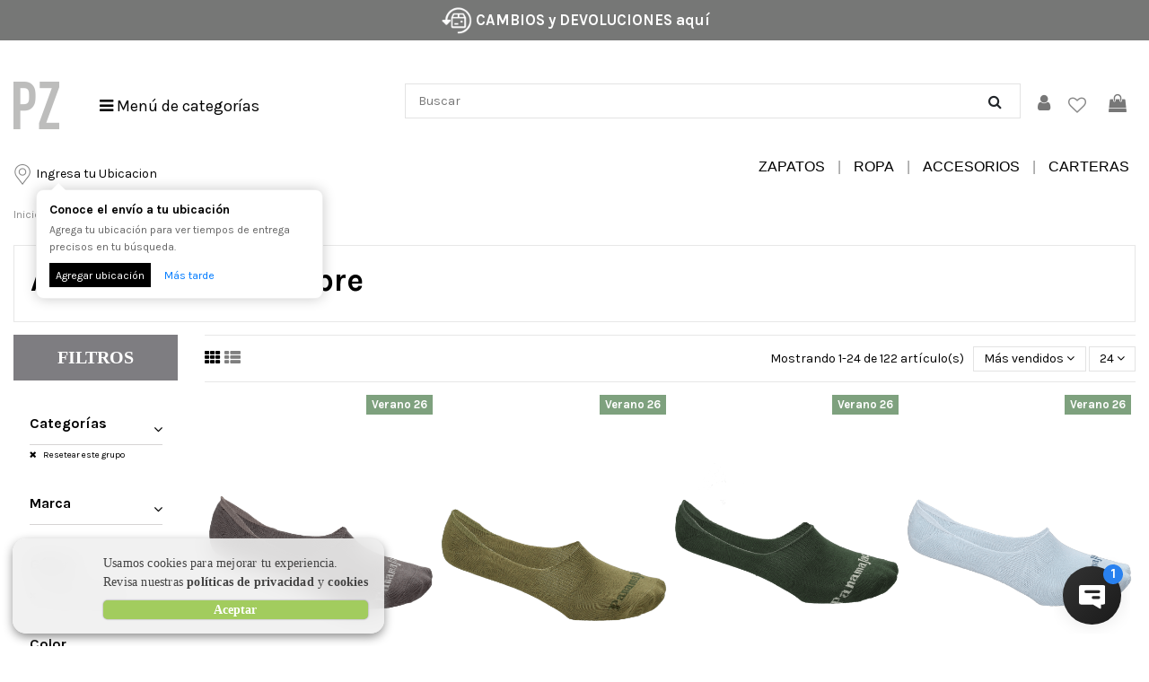

--- FILE ---
content_type: text/html; charset=utf-8
request_url: https://www.pz.cl/s/1834/cinturones-jockeys-calcetineshombre
body_size: 54639
content:
<!doctype html>
<html lang="es">

<head>
    
        
  <meta charset="utf-8">


  <meta http-equiv="x-ua-compatible" content="ie=edge">


  <link href="https://fonts.googleapis.com/icon?family=Material+Icons" rel="stylesheet">


  <!-- hidden code test franco ->int(1)
<- -->
      <!-- visible code test franco-->
      






    <!-- franco test product duplica -->
  

        
  

  
    <title>Familia Cinturones, Familia Jockeys</title>
    
      
    
    
      
    
    <meta name="description" content="PZ ofrece una selección de Familia Cinturones, Familia Jockeys">
    <meta name="keywords" content="Cinturones, Jockeys">
        
                        

    
          

    
      <script type="application/ld+json">
  {
    "@context": "https://schema.org",
    "@id": "#store-organization",
    "@type": "Organization",
    "name" : "PZ",
    "url" : "https://www.pz.cl/",
  
      "logo": {
        "@type": "ImageObject",
        "url":"https://www.pz.cl/img/logo-16823486471.jpg"
      }
      }
</script>

<script type="application/ld+json">
  {
    "@context": "https://schema.org",
    "@type": "WebPage",
    "isPartOf": {
      "@type": "WebSite",
      "url":  "https://www.pz.cl/",
      "name": "PZ"
    },
    "name": "Familia Cinturones, Familia Jockeys",
    "url":  "https://www.pz.cl/s/1834/cinturones-jockeys-calcetineshombre"
  }
</script>


  <script type="application/ld+json">
    {
      "@context": "https://schema.org",
      "@type": "BreadcrumbList",
      "itemListElement": [
                  {
            "@type": "ListItem",
            "position": 1,
            "name": "Inicio",
            "item": "https://www.pz.cl/"
          },              {
            "@type": "ListItem",
            "position": 2,
            "name": "Accesorios de Hombre",
            "item": "cinturones-jockeys-calcetineshombre"
          }          ]
    }
  </script>


    

    
    <script type="application/ld+json">
  {
    "@context": "https://schema.org",
    "@type": "ItemList",
    "itemListElement": [
            {
        "@type": "ListItem",
        "position": 1,
        "name": "Calcetines Panama Jack (Unisex)",
        "url": "https://www.pz.cl/producto/calcetines/14297-125265-calcetines-panama-jack-unisex-pjucp07c49v0322.html#/58-color-gris"
      },          {
        "@type": "ListItem",
        "position": 2,
        "name": "Calcetines Panama Jack (Unisex)",
        "url": "https://www.pz.cl/producto/calcetines/14303-125271-calcetines-panama-jack-unisex-pjucp07c49v0313.html#/98-color-oliva"
      },          {
        "@type": "ListItem",
        "position": 3,
        "name": "Calcetines Panama Jack (Unisex)",
        "url": "https://www.pz.cl/producto/calcetines/14302-125270-calcetines-panama-jack-unisex-pjucp07c49v0329.html#/17-color-verde"
      },          {
        "@type": "ListItem",
        "position": 4,
        "name": "Calcetines Panama Jack (Unisex)",
        "url": "https://www.pz.cl/producto/calcetines/14301-125269-calcetines-panama-jack-unisex-pjucp07c49v0328.html#/182-color-celeste"
      },          {
        "@type": "ListItem",
        "position": 5,
        "name": "Calcetines Panama Jack (Unisex)",
        "url": "https://www.pz.cl/producto/calcetines/14298-125266-calcetines-panama-jack-unisex-pjucp07c49v0311.html#/12-color-gris"
      },          {
        "@type": "ListItem",
        "position": 6,
        "name": "Calcetines Panama Jack (Unisex)",
        "url": "https://www.pz.cl/producto/calcetines/14296-125264-calcetines-panama-jack-unisex-pjucp07c49v0304.html#/10-color-camel"
      },          {
        "@type": "ListItem",
        "position": 7,
        "name": "Calcetines Panama Jack (Unisex)",
        "url": "https://www.pz.cl/producto/calcetines/14293-125261-calcetines-panama-jack-unisex-pjucp07c49v0301.html#/9-color-negro"
      },          {
        "@type": "ListItem",
        "position": 8,
        "name": "Jockey Algodón Unisex",
        "url": "https://www.pz.cl/producto/jockeys-gorras-unisex/11983-106753-jockey-unisex-k891.html#/12-color-gris"
      },          {
        "@type": "ListItem",
        "position": 9,
        "name": "Bandana Poliéster Unisex",
        "url": "https://www.pz.cl/producto/bandanas/11514-101959-bandana-unisex-panama-jack-j908.html#/13-color-beige"
      },          {
        "@type": "ListItem",
        "position": 10,
        "name": "Bandana Poliéster Unisex",
        "url": "https://www.pz.cl/producto/bandanas/11512-101957-bandana-unisex-panama-jack-j906.html#/12-color-gris"
      },          {
        "@type": "ListItem",
        "position": 11,
        "name": "Bandana Poliéster Unisex",
        "url": "https://www.pz.cl/producto/bandanas/11511-101955-bandana-unisex-panama-jack-j905.html#/1-color-azul"
      },          {
        "@type": "ListItem",
        "position": 12,
        "name": "Bandana Poliéster Unisex",
        "url": "https://www.pz.cl/producto/bandanas/11510-101954-bandana-unisex-pjack-j904.html#/263-color-crema"
      },          {
        "@type": "ListItem",
        "position": 13,
        "name": "Jockey Poliéster Unisex",
        "url": "https://www.pz.cl/producto/jockeys-gorras-unisex/10725-93929-jockey-casual-panama-jack-i984.html#/58-color-gris/252-talla-talla_unica"
      },          {
        "@type": "ListItem",
        "position": 14,
        "name": "Jockey Algodón Unisex",
        "url": "https://www.pz.cl/producto/jockeys-gorras-unisex/10724-106708-jockey-casual-panama-jack-i983.html#/51-color-rosado/252-talla-talla_unica"
      },          {
        "@type": "ListItem",
        "position": 15,
        "name": "Calcetines Panama Jack (Unisex)",
        "url": "https://www.pz.cl/producto/calcetines/14304-125272-calcetines-panama-jack-unisex-pjucp07c49v0327.html#/65-color-verde"
      },          {
        "@type": "ListItem",
        "position": 16,
        "name": "Calcetines Panama Jack (Unisex)",
        "url": "https://www.pz.cl/producto/calcetines/14300-125268-calcetines-panama-jack-unisex-pjucp07c49v0318.html#/60-color-azul"
      },          {
        "@type": "ListItem",
        "position": 17,
        "name": "Calcetines Panama Jack (Unisex)",
        "url": "https://www.pz.cl/producto/calcetines/14299-125267-calcetines-panama-jack-unisex-pjucp07c49v0312.html#/1-color-azul"
      },          {
        "@type": "ListItem",
        "position": 18,
        "name": "Calcetines Panama Jack (Unisex)",
        "url": "https://www.pz.cl/producto/calcetines/14295-125263-calcetines-panama-jack-unisex-pjucp07c49v0303.html#/77-color-cafe"
      },          {
        "@type": "ListItem",
        "position": 19,
        "name": "Calcetines Panama Jack (Unisex)",
        "url": "https://www.pz.cl/producto/calcetines/14294-125262-calcetines-panama-jack-unisex-pjucp07c49v0305.html#/292-color-moro"
      },          {
        "@type": "ListItem",
        "position": 20,
        "name": "Calcetines Panama Jack (Unisex)",
        "url": "https://www.pz.cl/producto/calcetines/14292-125260-calcetines-panama-jack-unisex-pjucp06c49v0327.html#/65-color-verde"
      },          {
        "@type": "ListItem",
        "position": 21,
        "name": "Calcetines Panama Jack (Unisex)",
        "url": "https://www.pz.cl/producto/calcetines/14291-125259-calcetines-panama-jack-unisex-pjucp06c49v0313.html#/98-color-oliva"
      },          {
        "@type": "ListItem",
        "position": 22,
        "name": "Calcetines Panama Jack (Unisex)",
        "url": "https://www.pz.cl/producto/calcetines/14290-125258-calcetines-panama-jack-unisex-pjucp06c49v0329.html#/17-color-verde"
      },          {
        "@type": "ListItem",
        "position": 23,
        "name": "Calcetines Panama Jack (Unisex)",
        "url": "https://www.pz.cl/producto/calcetines/14289-125257-calcetines-panama-jack-unisex-pjucp06c49v0328.html#/182-color-celeste"
      },          {
        "@type": "ListItem",
        "position": 24,
        "name": "Calcetines Panama Jack (Unisex)",
        "url": "https://www.pz.cl/producto/calcetines/14288-125256-calcetines-panama-jack-unisex-pjucp06c49v0318.html#/60-color-azul"
      }        ]
  }
</script>


    
      
                
                            
        <link rel="next" href="https://www.pz.cl/s/1834/cinturones-jockeys-calcetineshombre?page=2">    
  

  
    <meta property="og:title" content="Familia Cinturones, Familia Jockeys" />
    <meta property="og:url" content="https://www.pz.cl/s/1834/cinturones-jockeys-calcetineshombre" />
    <meta property="og:site_name" content="PZ" />
    <meta property="og:description" content="PZ ofrece una selección de Familia Cinturones, Familia Jockeys">
    <meta property="og:type" content="website">

    
            
              <meta property="og:image" content="https://www.pz.cl/img/logo-16823486471.jpg" />
          
    
  



  
          <meta name="viewport" content="initial-scale=1,user-scalable=no,maximum-scale=1,width=device-width">
      


  
  
    <link rel="icon" type="image/vnd.microsoft.icon" href="https://www.pz.cl/img/favicon-1.ico?1684762586">
    <link rel="shortcut icon" type="image/x-icon" href="https://www.pz.cl/img/favicon-1.ico?1684762586">
          



  
      <link rel="stylesheet" href="https://www.pz.cl/themes/warehouse/assets/cache/theme-86f58a5565.css" type="text/css" media="all">

  


  <link rel="preload" as="font" href="/themes/warehouse/assets/css/font-awesome/fonts/fontawesome-webfont.woff?v=4.7.0"
    type="font/woff" crossorigin="anonymous">
  <link rel="preload" as="font" href="/themes/warehouse/assets/css/font-awesome/fonts/fontawesome-webfont.woff2?v=4.7.0"
    type="font/woff2" crossorigin="anonymous">


  <link rel="preload stylesheet" as="style" href="/themes/warehouse/assets/css/font-awesome/css/font-awesome-preload.css"
    type="text/css" crossorigin="anonymous">




  
    

  <script>
        var ASSearchUrl = "https:\/\/www.pz.cl\/module\/pm_advancedsearch4\/advancedsearch4";
        var ajax_token = "bb1174b8ef60fb14e5bf7e9d56211d15";
        var ajaxsearch = "1";
        var as4_orderBySalesAsc = "Los menos vendidos primero";
        var as4_orderBySalesDesc = "Los m\u00e1s vendidos primero";
        var elementorFrontendConfig = {"isEditMode":"","stretchedSectionContainer":"","instagramToken":"","is_rtl":false,"ajax_csfr_token_url":"https:\/\/www.pz.cl\/module\/iqitelementor\/Actions?process=handleCsfrToken&ajax=1"};
        var fixDupAjaxUrl = "https:\/\/www.pz.cl\/module\/fbg_integration_suite\/proxy?app=fixduplicateimages&ajax=1&token=a6240d1918156547f430aa5341b660ae&proxy_mode=proxy";
        var fixDupToken = "a6240d1918156547f430aa5341b660ae";
        var iqitTheme = {"rm_sticky":"0","rm_breakpoint":0,"op_preloader":"0","cart_style":"floating","cart_confirmation":"modal","h_layout":"8","f_fixed":"","f_layout":"5","h_absolute":"0","h_sticky":"menu","hw_width":"inherit","mm_content":"separate","hm_submenu_width":"fullwidth","h_search_type":"full","pl_lazyload":true,"pl_infinity":false,"pl_rollover":true,"pl_crsl_autoplay":false,"pl_slider_ld":4,"pl_slider_d":3,"pl_slider_t":2,"pl_slider_p":2,"pp_thumbs":"bottom","pp_zoom":"inner","pp_image_layout":"carousel","pp_tabs":"accordion","pl_grid_qty":false};
        var iqitcompare = {"nbProducts":0};
        var iqitextendedproduct = {"speed":"70","hook":"modal"};
        var iqitmegamenu = {"sticky":"false","containerSelector":"#wrapper > .container"};
        var iqitwishlist = {"nbProducts":0};
        var leo_search_url = "https:\/\/www.pz.cl\/module\/leoproductsearch\/productsearch";
        var leoproductsearch_static_token = "bb1174b8ef60fb14e5bf7e9d56211d15";
        var leoproductsearch_token = "253b1cf1bfd7db3244da8fee281ef341";
        var lps_show_product_img = "1";
        var lps_show_product_price = "1";
        var numpro_display = "50";
        var prestashop = {"cart":{"products":[],"totals":{"total":{"type":"total","label":"Total","amount":0,"value":"$ 0\u00a0"},"total_including_tax":{"type":"total","label":"Total (impuestos incl.)","amount":0,"value":"$ 0\u00a0"},"total_excluding_tax":{"type":"total","label":"Total (impuestos excl.)","amount":0,"value":"$ 0\u00a0"}},"subtotals":{"products":{"type":"products","label":"Subtotal","amount":0,"value":"$ 0\u00a0"},"discounts":null,"shipping":{"type":"shipping","label":"Transporte","amount":0,"value":""},"tax":null},"products_count":0,"summary_string":"0 art\u00edculos","vouchers":{"allowed":1,"added":[]},"discounts":[],"minimalPurchase":0,"minimalPurchaseRequired":""},"currency":{"id":1,"name":"Peso chileno","iso_code":"CLP","iso_code_num":"152","sign":"$"},"customer":{"lastname":null,"firstname":null,"email":null,"birthday":null,"newsletter":null,"newsletter_date_add":null,"optin":null,"website":null,"company":null,"siret":null,"ape":null,"is_logged":false,"gender":{"type":null,"name":null},"addresses":[]},"language":{"name":"Espa\u00f1ol (Spanish)","iso_code":"es","locale":"es-ES","language_code":"es","is_rtl":"0","date_format_lite":"d\/m\/Y","date_format_full":"d\/m\/Y H:i:s","id":1},"page":{"title":"","canonical":"https:\/\/www.pz.cl\/s\/1834\/cinturones-jockeys-calcetineshombre","meta":{"title":"Familia Cinturones, Familia Jockeys","description":"PZ ofrece una selecci\u00f3n de Familia Cinturones, Familia Jockeys","keywords":"Cinturones, Jockeys","robots":"index"},"page_name":"advancedsearch-seo-1834","body_classes":{"lang-es":true,"lang-rtl":false,"country-CL":true,"currency-CLP":true,"layout-left-column":true,"page-module-pm_advancedsearch4-seo":true,"tax-display-enabled":true,"advancedsearch-seo":true,"advancedsearch-seo-1834":true},"admin_notifications":[]},"shop":{"name":"PZ","logo":"https:\/\/www.pz.cl\/img\/logo-16823486471.jpg","stores_icon":"https:\/\/www.pz.cl\/img\/logo_stores.png","favicon":"https:\/\/www.pz.cl\/img\/favicon-1.ico"},"urls":{"base_url":"https:\/\/www.pz.cl\/","current_url":"https:\/\/www.pz.cl\/s\/1834\/cinturones-jockeys-calcetineshombre","shop_domain_url":"https:\/\/www.pz.cl","img_ps_url":"https:\/\/www.pz.cl\/img\/","img_cat_url":"https:\/\/www.pz.cl\/img\/c\/","img_lang_url":"https:\/\/www.pz.cl\/img\/l\/","img_prod_url":"https:\/\/www.pz.cl\/img\/p\/","img_manu_url":"https:\/\/www.pz.cl\/img\/m\/","img_sup_url":"https:\/\/www.pz.cl\/img\/su\/","img_ship_url":"https:\/\/www.pz.cl\/img\/s\/","img_store_url":"https:\/\/www.pz.cl\/img\/st\/","img_col_url":"https:\/\/www.pz.cl\/img\/co\/","img_url":"https:\/\/www.pz.cl\/themes\/warehouse\/assets\/img\/","css_url":"https:\/\/www.pz.cl\/themes\/warehouse\/assets\/css\/","js_url":"https:\/\/www.pz.cl\/themes\/warehouse\/assets\/js\/","pic_url":"https:\/\/www.pz.cl\/upload\/","pages":{"address":"https:\/\/www.pz.cl\/direccion","addresses":"https:\/\/www.pz.cl\/direcciones","authentication":"https:\/\/www.pz.cl\/inicio-sesion","cart":"https:\/\/www.pz.cl\/carrito","category":"https:\/\/www.pz.cl\/index.php?controller=category","cms":"https:\/\/www.pz.cl\/index.php?controller=cms","contact":"https:\/\/www.pz.cl\/contactanos","discount":"https:\/\/www.pz.cl\/descuento","guest_tracking":"https:\/\/www.pz.cl\/seguimiento-cliente-no-registrado","history":"https:\/\/www.pz.cl\/historial-compra","identity":"https:\/\/www.pz.cl\/datos-personales","index":"https:\/\/www.pz.cl\/","my_account":"https:\/\/www.pz.cl\/mi-cuenta","order_confirmation":"https:\/\/www.pz.cl\/confirmacion-pedido","order_detail":"https:\/\/www.pz.cl\/index.php?controller=order-detail","order_follow":"https:\/\/www.pz.cl\/seguimiento-pedido","order":"https:\/\/www.pz.cl\/pedido","order_return":"https:\/\/www.pz.cl\/index.php?controller=order-return","order_slip":"https:\/\/www.pz.cl\/index.php?controller=order-slip","pagenotfound":"https:\/\/www.pz.cl\/pagina-no-encontrada","password":"https:\/\/www.pz.cl\/recuperacion-contrasena","pdf_invoice":"https:\/\/www.pz.cl\/index.php?controller=pdf-invoice","pdf_order_return":"https:\/\/www.pz.cl\/index.php?controller=pdf-order-return","pdf_order_slip":"https:\/\/www.pz.cl\/index.php?controller=pdf-order-slip","prices_drop":"https:\/\/www.pz.cl\/index.php?controller=prices-drop","product":"https:\/\/www.pz.cl\/index.php?controller=product","search":"https:\/\/www.pz.cl\/buscar","sitemap":"https:\/\/www.pz.cl\/mapa-web","stores":"https:\/\/www.pz.cl\/tiendas","supplier":"https:\/\/www.pz.cl\/index.php?controller=supplier","register":"https:\/\/www.pz.cl\/inicio-sesion?create_account=1","order_login":"https:\/\/www.pz.cl\/pedido?login=1"},"alternative_langs":[],"theme_assets":"\/themes\/warehouse\/assets\/","actions":{"logout":"https:\/\/www.pz.cl\/?mylogout="},"no_picture_image":{"bySize":{"small_default":{"url":"https:\/\/www.pz.cl\/img\/p\/es-default-small_default.jpg","width":98,"height":133},"cart_default":{"url":"https:\/\/www.pz.cl\/img\/p\/es-default-cart_default.jpg","width":125,"height":157},"medium_default":{"url":"https:\/\/www.pz.cl\/img\/p\/es-default-medium_default.jpg","width":125,"height":169},"medium_custom":{"url":"https:\/\/www.pz.cl\/img\/p\/es-default-medium_custom.jpg","width":302,"height":409},"home_default":{"url":"https:\/\/www.pz.cl\/img\/p\/es-default-home_default.jpg","width":500,"height":678},"large_default":{"url":"https:\/\/www.pz.cl\/img\/p\/es-default-large_default.jpg","width":590,"height":800},"thickbox_default":{"url":"https:\/\/www.pz.cl\/img\/p\/es-default-thickbox_default.jpg","width":1100,"height":1422}},"small":{"url":"https:\/\/www.pz.cl\/img\/p\/es-default-small_default.jpg","width":98,"height":133},"medium":{"url":"https:\/\/www.pz.cl\/img\/p\/es-default-medium_custom.jpg","width":302,"height":409},"large":{"url":"https:\/\/www.pz.cl\/img\/p\/es-default-thickbox_default.jpg","width":1100,"height":1422},"legend":""}},"configuration":{"display_taxes_label":true,"display_prices_tax_incl":true,"is_catalog":false,"show_prices":true,"opt_in":{"partner":false},"quantity_discount":{"type":"discount","label":"Descuento unitario"},"voucher_enabled":1,"return_enabled":0},"field_required":[],"breadcrumb":{"links":[{"title":"Inicio","url":"https:\/\/www.pz.cl\/"},{"title":"Accesorios de Hombre","url":"cinturones-jockeys-calcetineshombre"}],"count":2},"link":{"protocol_link":"https:\/\/","protocol_content":"https:\/\/"},"time":1769800230,"static_token":"bb1174b8ef60fb14e5bf7e9d56211d15","token":"253b1cf1bfd7db3244da8fee281ef341","debug":false};
        var psemailsubscription_subscription = "https:\/\/www.pz.cl\/module\/ps_emailsubscription\/subscription";
        var session_token = "Icby8mQsJsthz4hkSLRGPTTNKGUVdVvC";
        var text_no_product = "No tengo productos";
      </script>

<script src="/themes/warehouse/assets/js/fix-sku-truncation.js?v=1.1"></script>  

  
    

    <meta id="js-rcpgtm-tracking-config" data-tracking-data="%7B%22bing%22%3A%7B%22tracking_id%22%3A%22%22%2C%22feed%22%3A%7B%22id_product_prefix%22%3A%22%22%2C%22id_product_source_key%22%3A%22id_product%22%2C%22id_variant_prefix%22%3A%22%22%2C%22id_variant_source_key%22%3A%22id_attribute%22%7D%7D%2C%22context%22%3A%7B%22browser%22%3A%7B%22device_type%22%3A1%7D%2C%22localization%22%3A%7B%22id_country%22%3A68%2C%22country_code%22%3A%22CL%22%2C%22id_currency%22%3A1%2C%22currency_code%22%3A%22CLP%22%2C%22id_lang%22%3A1%2C%22lang_code%22%3A%22es%22%7D%2C%22page%22%3A%7B%22controller_name%22%3A%22seo%22%2C%22products_per_page%22%3A24%2C%22category%22%3A%5B%5D%2C%22search_term%22%3A%22%22%7D%2C%22shop%22%3A%7B%22id_shop%22%3A1%2C%22shop_name%22%3A%22PZ%22%2C%22base_dir%22%3A%22https%3A%2F%2Fwww.pz.cl%2F%22%7D%2C%22tracking_module%22%3A%7B%22module_name%22%3A%22rcpgtagmanager%22%2C%22checkout_module%22%3A%7B%22module%22%3A%22default%22%2C%22controller%22%3A%22order%22%7D%2C%22service_version%22%3A%227%22%2C%22token%22%3A%220484f038676e73459e8108e82e1291c3%22%7D%2C%22user%22%3A%5B%5D%7D%2C%22criteo%22%3A%7B%22tracking_id%22%3A%22%22%2C%22feed%22%3A%7B%22id_product_prefix%22%3A%22%22%2C%22id_product_source_key%22%3A%22id_product%22%2C%22id_variant_prefix%22%3A%22%22%2C%22id_variant_source_key%22%3A%22id_attribute%22%7D%7D%2C%22facebook%22%3A%7B%22tracking_id%22%3A%22555115665233978%22%2C%22feed%22%3A%7B%22id_product_prefix%22%3A%22%22%2C%22id_product_source_key%22%3A%22id_product%22%2C%22id_variant_prefix%22%3A%22%22%2C%22id_variant_source_key%22%3A%22id_attribute%22%7D%7D%2C%22ga4%22%3A%7B%22tracking_id%22%3A%22G-B7NETF39MM%22%2C%22is_url_passthrough%22%3Atrue%2C%22is_data_import%22%3Afalse%7D%2C%22gads%22%3A%7B%22tracking_id%22%3A%22837584716%22%2C%22merchant_id%22%3A%22515681450%22%2C%22conversion_labels%22%3A%7B%22create_account%22%3A%22%22%2C%22product_view%22%3A%22rKi3CLHmmtkDEMyOso8D%22%2C%22add_to_cart%22%3A%22_3vTCLTmmtkDEMyOso8D%22%2C%22begin_checkout%22%3A%22-j-JCLfmmtkDEMyOso8D%22%2C%22purchase%22%3A%22D-tBCK7mmtkDEMyOso8D%22%7D%7D%2C%22gfeeds%22%3A%7B%22retail%22%3A%7B%22is_enabled%22%3Afalse%2C%22id_product_prefix%22%3A%22%22%2C%22id_product_source_key%22%3A%22id_product%22%2C%22id_variant_prefix%22%3A%22%22%2C%22id_variant_source_key%22%3A%22id_attribute%22%7D%2C%22custom%22%3A%7B%22is_enabled%22%3Afalse%2C%22id_product_prefix%22%3A%22%22%2C%22id_product_source_key%22%3A%22id_product%22%2C%22id_variant_prefix%22%3A%22%22%2C%22id_variant_source_key%22%3A%22id_attribute%22%2C%22is_id2%22%3Afalse%7D%7D%2C%22gtm%22%3A%7B%22tracking_id%22%3A%22GTM-MFPVDDZ%22%2C%22is_disable_tracking%22%3Afalse%2C%22server_url%22%3A%22%22%7D%2C%22kelkoo%22%3A%7B%22tracking_list%22%3A%5B%5D%2C%22feed%22%3A%7B%22id_product_prefix%22%3A%22%22%2C%22id_product_source_key%22%3A%22id_product%22%2C%22id_variant_prefix%22%3A%22%22%2C%22id_variant_source_key%22%3A%22id_attribute%22%7D%7D%2C%22pinterest%22%3A%7B%22tracking_id%22%3A%22%22%2C%22feed%22%3A%7B%22id_product_prefix%22%3A%22%22%2C%22id_product_source_key%22%3A%22id_product%22%2C%22id_variant_prefix%22%3A%22%22%2C%22id_variant_source_key%22%3A%22id_attribute%22%7D%7D%2C%22tiktok%22%3A%7B%22tracking_id%22%3A%22CU0GOMBC77UF0PUI2JKG%22%2C%22feed%22%3A%7B%22id_product_prefix%22%3A%22%22%2C%22id_product_source_key%22%3A%22id_product%22%2C%22id_variant_prefix%22%3A%22%22%2C%22id_variant_source_key%22%3A%22id_attribute%22%7D%7D%2C%22twitter%22%3A%7B%22tracking_id%22%3A%22%22%2C%22events%22%3A%7B%22add_to_cart_id%22%3A%22%22%2C%22payment_info_id%22%3A%22%22%2C%22checkout_initiated_id%22%3A%22%22%2C%22product_view_id%22%3A%22%22%2C%22lead_id%22%3A%22%22%2C%22purchase_id%22%3A%22%22%2C%22search_id%22%3A%22%22%7D%2C%22feed%22%3A%7B%22id_product_prefix%22%3A%22%22%2C%22id_product_source_key%22%3A%22id_product%22%2C%22id_variant_prefix%22%3A%22%22%2C%22id_variant_source_key%22%3A%22id_attribute%22%7D%7D%7D">
    <script type="text/javascript" data-keepinline="true" data-cfasync="false" src="/modules/rcpgtagmanager/views/js/hook/trackingClient.bundle.js"></script>

<script async src="/modules/fbg_integration_suite/suite/claritycustomtags/views/js/clarity-cookie-setup.js"></script><script type="text/javascript">window.__ELEMENT_STATS_REGISTER_URL__ = "https://www.pz.cl/module/fbg_integration_suite/proxy?app=elementstats&action=register_click";window.__ELEMENT_STATS_ACTIVE_ELEMENTS__ = [{"id":10,"name":"PZ-SS26-CARRUSEL-MOBILE","html_element_id":"PZ-SS26-CARRUSEL-MOBILE","created_at":"07\/11\/2025 12:26:05"},{"id":11,"name":"MINGO-SS26-CARRUSEL-DESKTOP","html_element_id":"MINGO-SS26-CARRUSEL-DESKTOP","created_at":"07\/11\/2025 12:26:15"},{"id":12,"name":"MINGO-SS26-CARRUSEL-MOBILE","html_element_id":"MINGO-SS26-CARRUSEL-MOBILE","created_at":"07\/11\/2025 12:26:36"},{"id":13,"name":"16HRS-SS26-CARRUSEL-DESKTOP","html_element_id":"16HRS-SS26-CARRUSEL-DESKTOP","created_at":"07\/11\/2025 12:27:06"},{"id":14,"name":"16HRS-SS26-CARRUSEL-MOBILE","html_element_id":"16HRS-SS26-CARRUSEL-MOBILE","created_at":"07\/11\/2025 12:27:16"},{"id":7,"name":"Carrusel PanamaJack ss26 Desktop","html_element_id":"PANAMAJACK-SS26-CARRUSEL-DESKTOP","created_at":"06\/11\/2025 17:02:36"},{"id":8,"name":"Carrusel PanamaJack ss26 Desktop","html_element_id":"PANAMAJACK-SS26-CARRUSEL-MOBILE","created_at":"06\/11\/2025 17:02:46"},{"id":9,"name":"PZ-SS26-CARRUSEL-DESKTOP","html_element_id":"PZ-SS26-CARRUSEL-DESKTOP","created_at":"07\/11\/2025 12:25:44"}];</script><script type="text/javascript" src="/modules/fbg_integration_suite/suite/elementstats/views/js/click-tracker.js?v=1769800230"></script><link rel="stylesheet" href="/modules/fbg_integration_suite/suite/freeshipping/views/css/freeshipping.css?v=1769800230" /><script src="/modules/fbg_integration_suite/suite/freeshipping/views/js/progress.js?v=1769800230" defer></script>
<script type="text/javascript" async>
    (function() {
        let isConnectifInitialized = false;

        function getConnectifCartFromAjax(ajaxCart) {
            const connectifCart = {
                cartId: ajaxCart.cn_cart_id?.toString(),
                cartRecoveryUrl: ajaxCart.cn_cart_recovery_url,
                totalPrice: +ajaxCart.cn_total_price,
                totalQuantity: +ajaxCart.cn_total_quantity,
                products: ajaxCart.cn_products.map(mapFromCartItem)
            };
            return connectifCart;
        }

        function mapFromCartItem(cartItem) {
            const productBasketItem = {
                productDetailUrl: cartItem.url?.toString(),
                productId: cartItem.product_id?.toString(),
                name: cartItem.name?.toString(),
                description: cartItem.description,
                imageUrl: cartItem.image_url,
                unitPrice: +cartItem.unit_price,
                availability: cartItem.availability,
                brand: cartItem.brand,
                unitPriceOriginal: cartItem.unit_price_original,
                unitPriceWithoutVAT: cartItem.unit_price_without_vat,
                discountedPercentage: cartItem.discounted_percentage,
                discountedAmount: cartItem.discounted_amount,
                quantity: +cartItem.quantity,
                price: +cartItem.price,
                publishedAt: cartItem.published_at,
                categories: cartItem.categories,
                relatedExternalProductIds: cartItem.relatedProductsArray,
                tags: cartItem.tagsArray
            };
            return productBasketItem;
        }


        function onConnectifStarted() {
            isConnectifInitialized = true;
            if (typeof prestashop !== 'undefined') {
                prestashop.on(
                    'updateCart',
                    function(event) {
                        $.ajax({
                            type: 'GET',
                            url: 'https://www.pz.cl/?fc=module&module=connectif&controller=cartajax&retrieve_cart=1&ajax=true',
                            success: function(ajaxCart) {
                                if (!ajaxCart) {
                                    return;
                                }

                                const cnCart = JSON.parse(ajaxCart);
                                if (cnCart.cn_cart_exist) {
                                    const cart = getConnectifCartFromAjax(cnCart);
                                    window.connectif.managed.sendEvents([], { cart });
                                }
                            }
                        });
                    }
                );
            }
        }

        if (window.connectif &&
            window.connectif.managed &&
            window.connectif.managed.isInitialized()) {
            onConnectifStarted();
        } else {
            document.addEventListener(
                'connectif.managed.initialized',
                onConnectifStarted
            );
        }
    })();
</script>
<!-- Connectif tracking code -->
<script type="text/javascript" async>
    var _cnid = "a5dd1b28-34f7-4e12-97d8-50e224121580";
    (function(w, r, a, cn, s) {
            
                w['ConnectifObject'] = r;
                w[r] = w[r] || function () {( w[r].q = w[r].q || [] ).push(arguments)};
                cn = document.createElement('script');
                cn.type = 'text/javascript';
                cn.async = true;
                cn.src = a;
                cn.id = '__cn_client_script_' + _cnid;
                s = document.getElementsByTagName('script')[0];
                s.parentNode.insertBefore(cn, s);
            
            })(window, 'cn', 'https://cdn.connectif.cloud/am1/client-script/' + 'a5dd1b28-34f7-4e12-97d8-50e224121580');
</script>
<!-- end Connectif tracking code -->
  

      
    
     <!--clarity-->
<script type="text/javascript">
    (function(c,l,a,r,i,t,y){
        c[a]=c[a]||function(){(c[a].q=c[a].q||[]).push(arguments)};
        t=l.createElement(r);t.async=1;t.src="https://www.clarity.ms/tag/"+i;
        y=l.getElementsByTagName(r)[0];y.parentNode.insertBefore(t,y);
    })(window, document, "clarity", "script", "ith9c74dpg");
</script>

<!-- Envío de PS Customer ID como Custom Tag -->
<script>
  (function(){
    function getCookie(name) {
      var m = document.cookie.match('(?:^|; )'+name+'=([^;]*)');
      return m ? decodeURIComponent(m[1]) : null;
    }
    var psId = getCookie('ps_customer_id');
    if (psId) {
      clarity('set', 'PS Customer ID', psId);
    }
  })();
</script>

<script defer type='text/javascript' src='https://databot-api.herokuapp.com/dist_files/databot.js' id='3761' bot='RPWIMELWHJQLRSJU'></script><link rel='stylesheet' href='https://databot-api.herokuapp.com/dist_files/databot.css'> </head>

<body id="advancedsearch-seo-1834" class="lang-es country-cl currency-clp layout-left-column page-module-pm-advancedsearch4-seo tax-display-enabled advancedsearch-seo advancedsearch-seo-1834 body-desktop-header-style-w-8       customer-not-logged">


    




    


<main id="main-page-content"  >
    
            

    <header id="header" class="desktop-header-style-w-8">
        
            

  <div class="header-banner">
    

            <div class="elementor-displayBanner">
            		<style class="elementor-frontend-stylesheet"></style>
				<div class="elementor">
											                        <div class="elementor-section elementor-element elementor-element-cz1n0ws elementor-top-section elementor-section-stretched elementor-section-full_width elementor-section-height-default elementor-section-height-default" data-element_type="section">
                            
                           

                            <div class="elementor-container  elementor-column-gap-no      "
                                                                >
                                <div class="elementor-row  ">
                                                                
                            		<div class="elementor-column elementor-element elementor-element-uq2vjtw elementor-col-100 elementor-top-column" data-element_type="column">
			<div class="elementor-column-wrap elementor-element-populated">
				<div class="elementor-widget-wrap">
		        <div class="elementor-widget elementor-element elementor-element-wcsq2ft elementor-widget-html elementor-hidden-desktop elementor-hidden-tablet elementor-hidden-phone" data-element_type="html">
                <div class="elementor-widget-container">
            css para 2 slide "descuentos"

<style>
.banner-dcto {
    background: #FF9100;
    color: #fff;
    display: flex;
    align-items: center;     /* centra verticalmente */
    justify-content: center; /* centra todo el bloque horizontalmente */
    gap: 12px;               /* separación entre icono y texto */
    text-align: left;
    padding: 8px 12px;
    height: 55px;
}

.banner-dcto-icon {
    width: 40px;
    height: 40px;
}

.banner-dcto-textos {
    display: flex;
    flex-direction: column;
    line-height: 1;
    text-align: center;
}

@media(min-width:768px){
 .banner-dcto-textos {
    display: flex;
    flex-direction: row;
    gap: 6px;
}
}

.banner-dcto-textos strong {
    font-size: 1.2rem;
    margin-bottom: 2px;
}

.banner-dcto-textos span {
    font-size: 1rem;
}

.info-banner-dcto{
font-size:12px;
margin-top:2px;
}

@media(max-width:768px){
.info-banner-dcto{
font-size:9px;
}
.banner-dcto-textos span {
    font-size: 11px;
}
.banner-dcto-textos strong {
    font-size: 11px;
}
}
</style>        </div>
                </div>
                <div class="elementor-widget elementor-element elementor-element-agz1f5v elementor-widget-html-carousel elementor-hidden-desktop elementor-hidden-tablet elementor-hidden-phone" data-element_type="html-carousel">
                <div class="elementor-widget-container">
            		<div class="elementor-image-carousel-wrapper">
			<div class="elementor-image-carousel elementor-image-carousel-agz1f5v swiper-container  swiper-cls-fix desktop-swiper-cls-fix-1 tablet-swiper-cls-fix-1 mobile-swiper-cls-fix-1"
				data-slider_options='{"slidesToShow":1,"slidesToShowTablet":1,"slidesToShowMobile":1,"autoplaySpeed":5000,"autoplay":true,"loop":false,"disableOnInteraction":true,"speed":500,"lazy":true,"arrows":false,"dots":false,"fade":false,"centeredSlides":"No","lateralSlides":"","gapBetweenSlides":30,"showSlideCount":""}'>
				<div class="swiper-wrapper">
					<div class="swiper-slide" asdawdad><div class="swiper-slide-inner"></div><div class="swiper-html-content"><p style="background: #BC8B00; color: #fff; height: 45px; text-align: center; padding-top: 6px; font-size: 1.2rem;"><img src="/img/cms/ICONS/g_despacho.png" width="40" height="40" style="margin-top: -3px;" /> <strong>Envío gratis desde $29.990 RM, regiones $49.990</strong></p></div></div><div class="swiper-slide" asdawdad><div class="swiper-slide-inner"></div><div class="swiper-html-content"><p style="background: #b16b29; color: #fff; height: 45px; text-align: center; padding-top: 5px; font-size: 1.2rem;"><strong><a href="https://mingo.reversso.cl/" style="color: #ffffff; text-decoration: none;"><img src="/img/cms/ICONS/g_retorno.png" width="40" height="40" style="margin-top: -3px;" /> DEVOLUCIONES aquí</a></strong></p></div></div>				</div>

												<script>
					document.addEventListener('DOMContentLoaded', function () {
						var carouselElement = document.querySelector('.elementor-image-carousel-agz1f5v');

						// console.log("fbgtest2 1")
						// console.log("fbgtest2 1")
				

						/*	console.log(`'1'`);

							console.log("centered sliders: No");
					*/

					const slidesToShow = `'1'`;

					const centeredSlides = 'No';
						carouselElement.swiper = new Swiper('.elementor-image-carousel-agz1f5v', {
							slidesPerView: 1,
							spaceBetween: 30,
							centeredSlides: false,
							navigation: {
								nextEl: '.swiper-button-next',
								prevEl: '.swiper-button-prev',
							},
							pagination: {
								el: '.swiper-pagination',
								clickable: true
							},
							loop: false,
							watchOverflow: true,
							autoplay: {
								delay: 5000,
								disableOnInteraction: true,
							},
							effect: "slide",
							speed: 500,
							breakpoints: {
								0: {
									slidesPerView: 1,
									spaceBetween: 30,
								},
								768: {
									slidesPerView: 1,
									spaceBetween: 30,
								},
								1024: {
									slidesPerView: 1,
									spaceBetween: 30,
								}
							},
							on: {
								init: function () {
																	}
							}
						});
					})

									</script>


			</div>
		</div>
		        </div>
                </div>
                <div class="elementor-widget elementor-element elementor-element-xqudkdz elementor-widget-html-carousel elementor-hidden-desktop elementor-hidden-tablet elementor-hidden-phone" data-element_type="html-carousel">
                <div class="elementor-widget-container">
            		<div class="elementor-image-carousel-wrapper">
			<div class="elementor-image-carousel elementor-image-carousel-xqudkdz swiper-container  swiper-cls-fix desktop-swiper-cls-fix-1 tablet-swiper-cls-fix-1 mobile-swiper-cls-fix-1"
				data-slider_options='{"slidesToShow":1,"slidesToShowTablet":1,"slidesToShowMobile":1,"autoplaySpeed":5000,"autoplay":true,"loop":false,"disableOnInteraction":true,"speed":500,"lazy":true,"arrows":false,"dots":false,"fade":false,"centeredSlides":"No","lateralSlides":"","gapBetweenSlides":30,"showSlideCount":""}'>
				<div class="swiper-wrapper">
					<div class="swiper-slide" asdawdad><div class="swiper-slide-inner"></div><div class="swiper-html-content"><p style="background: #767776; color: #fff; height: 45px; text-align: center; padding-top: 5px; font-size: 1.2rem;"><strong><a href="https://pz.reversso.cl/" style="color: #ffffff; text-decoration: none;"><img src="/img/cms/ICONS/g_retorno.png" title="Devoluciones" alt="Devoluciones" width="40" height="40" style="margin-top: -3px;" />CAMBIOS y DEVOLUCIONES aquí</a></strong></p></div></div><div class="swiper-slide" asdawdad><div class="swiper-slide-inner"></div><div class="swiper-html-content"><p style="background: #767776; color: #fff; height: 45px; text-align: center; padding-top: 6px; font-size: 1.2rem;"><img src="/img/cms/ICONS/g_despacho.png" title="Envío gratis" alt="Envío gratis" width="40" height="40" style="margin-top: -3px;" /> <strong>Envío gratis desde $29.990 a todo Chile</strong></p></div></div>				</div>

												<script>
					document.addEventListener('DOMContentLoaded', function () {
						var carouselElement = document.querySelector('.elementor-image-carousel-xqudkdz');

						// console.log("fbgtest2 1")
						// console.log("fbgtest2 1")
				

						/*	console.log(`'1'`);

							console.log("centered sliders: No");
					*/

					const slidesToShow = `'1'`;

					const centeredSlides = 'No';
						carouselElement.swiper = new Swiper('.elementor-image-carousel-xqudkdz', {
							slidesPerView: 1,
							spaceBetween: 30,
							centeredSlides: false,
							navigation: {
								nextEl: '.swiper-button-next',
								prevEl: '.swiper-button-prev',
							},
							pagination: {
								el: '.swiper-pagination',
								clickable: true
							},
							loop: false,
							watchOverflow: true,
							autoplay: {
								delay: 5000,
								disableOnInteraction: true,
							},
							effect: "slide",
							speed: 500,
							breakpoints: {
								0: {
									slidesPerView: 1,
									spaceBetween: 30,
								},
								768: {
									slidesPerView: 1,
									spaceBetween: 30,
								},
								1024: {
									slidesPerView: 1,
									spaceBetween: 30,
								}
							},
							on: {
								init: function () {
																	}
							}
						});
					})

									</script>


			</div>
		</div>
		        </div>
                </div>
                <div class="elementor-widget elementor-element elementor-element-zpswtlq elementor-widget-html-carousel elementor-hidden-desktop elementor-hidden-tablet elementor-hidden-phone" data-element_type="html-carousel">
                <div class="elementor-widget-container">
            		<div class="elementor-image-carousel-wrapper">
			<div class="elementor-image-carousel elementor-image-carousel-zpswtlq swiper-container  swiper-cls-fix desktop-swiper-cls-fix-1 tablet-swiper-cls-fix-1 mobile-swiper-cls-fix-1"
				data-slider_options='{"slidesToShow":1,"slidesToShowTablet":1,"slidesToShowMobile":1,"autoplaySpeed":5000,"autoplay":true,"loop":false,"disableOnInteraction":true,"speed":500,"lazy":true,"arrows":false,"dots":false,"fade":false,"centeredSlides":"No","lateralSlides":"","gapBetweenSlides":30,"showSlideCount":""}'>
				<div class="swiper-wrapper">
					<div class="swiper-slide" asdawdad><div class="swiper-slide-inner"></div><div class="swiper-html-content"><p style="background: #767776; color: #fff; height: 45px; text-align: center; padding-top: 5px; font-size: 1.2rem;"><strong><a href="https://pz.reversso.cl/" style="color: #ffffff; text-decoration: none;"><img src="/img/cms/ICONS/g_retorno.png" title="Devoluciones" alt="Devoluciones" width="40" height="40" style="margin-top: -3px;" />CAMBIOS y DEVOLUCIONES aquí</a></strong></p></div></div><div class="swiper-slide" asdawdad><div class="swiper-slide-inner"></div><div class="swiper-html-content"><p style="background: #767776; color: #fff; height: 45px; text-align: center; padding-top: 6px; font-size: 1.2rem;"><img src="/img/cms/ICONS/g_despacho.png" title="Envío gratis" alt="Envío gratis" width="40" height="40" style="margin-top: -3px;" /> <strong>Envío gratis desde $29.990 a todo Chile</strong></p></div></div>				</div>

												<script>
					document.addEventListener('DOMContentLoaded', function () {
						var carouselElement = document.querySelector('.elementor-image-carousel-zpswtlq');

						// console.log("fbgtest2 1")
						// console.log("fbgtest2 1")
				

						/*	console.log(`'1'`);

							console.log("centered sliders: No");
					*/

					const slidesToShow = `'1'`;

					const centeredSlides = 'No';
						carouselElement.swiper = new Swiper('.elementor-image-carousel-zpswtlq', {
							slidesPerView: 1,
							spaceBetween: 30,
							centeredSlides: false,
							navigation: {
								nextEl: '.swiper-button-next',
								prevEl: '.swiper-button-prev',
							},
							pagination: {
								el: '.swiper-pagination',
								clickable: true
							},
							loop: false,
							watchOverflow: true,
							autoplay: {
								delay: 5000,
								disableOnInteraction: true,
							},
							effect: "slide",
							speed: 500,
							breakpoints: {
								0: {
									slidesPerView: 1,
									spaceBetween: 30,
								},
								768: {
									slidesPerView: 1,
									spaceBetween: 30,
								},
								1024: {
									slidesPerView: 1,
									spaceBetween: 30,
								}
							},
							on: {
								init: function () {
																	}
							}
						});
					})

									</script>


			</div>
		</div>
		        </div>
                </div>
                <div class="elementor-widget elementor-element elementor-element-9auxa9v elementor-widget-html-carousel elementor-hidden-desktop elementor-hidden-tablet elementor-hidden-phone" data-element_type="html-carousel">
                <div class="elementor-widget-container">
            		<div class="elementor-image-carousel-wrapper">
			<div class="elementor-image-carousel elementor-image-carousel-9auxa9v swiper-container  swiper-cls-fix desktop-swiper-cls-fix-1 tablet-swiper-cls-fix-1 mobile-swiper-cls-fix-1"
				data-slider_options='{"slidesToShow":1,"slidesToShowTablet":1,"slidesToShowMobile":1,"autoplaySpeed":5000,"autoplay":true,"loop":false,"disableOnInteraction":true,"speed":500,"lazy":true,"arrows":false,"dots":false,"fade":false,"centeredSlides":"No","lateralSlides":"","gapBetweenSlides":30,"showSlideCount":""}'>
				<div class="swiper-wrapper">
					<div class="swiper-slide" asdawdad><div class="swiper-slide-inner"></div><div class="swiper-html-content"><div class="banner-dcto" onclick="document.querySelector('.elementor-widget-prestashop-widget-Newsletter').scrollIntoView({behavior: 'smooth'});" style="cursor: pointer;"><img src="/img/cms/descuentos/MARCAS_SS26_15DCTO_ICONO_PZ.png" alt="Descuento" class="banner-dcto-icon" /><div class="banner-dcto-textos" style="display: flex; flex-direction: column;"><div><strong>Obtén 15% DCTO.</strong> <strong><span>En tu primera compra al suscribirte.</span></strong></div><div class="info-banner-dcto">* Exclusivo para productos de temporada <a href="/catalogo/380-" style="text-decoration: underline; color: inherit;" onclick="event.stopPropagation();">Primavera-verano 2026</a></div></div></div></div></div><div class="swiper-slide" asdawdad><div class="swiper-slide-inner"></div><div class="swiper-html-content"><p style="background: #767776; color: #fff; height: 45px; text-align: center; padding-top: 5px; font-size: 1.2rem;"><strong><a href="https://pz.reversso.cl/" style="color: #ffffff; text-decoration: none;"><img src="/img/cms/ICONS/g_retorno.png" title="Devoluciones" alt="Devoluciones" width="40" height="40" style="margin-top: -3px;" />CAMBIOS y DEVOLUCIONES aquí</a></strong></p></div></div><div class="swiper-slide" asdawdad><div class="swiper-slide-inner"></div><div class="swiper-html-content"><p style="background: #767776; color: #fff; height: 45px; text-align: center; padding-top: 6px; font-size: 1.2rem;"><img src="/img/cms/ICONS/g_despacho.png" title="Envío gratis" alt="Envío gratis" width="40" height="40" style="margin-top: -3px;" /> <strong>Envío gratis desde $29.990 a todo Chile</strong></p></div></div>				</div>

												<script>
					document.addEventListener('DOMContentLoaded', function () {
						var carouselElement = document.querySelector('.elementor-image-carousel-9auxa9v');

						// console.log("fbgtest2 1")
						// console.log("fbgtest2 1")
				

						/*	console.log(`'1'`);

							console.log("centered sliders: No");
					*/

					const slidesToShow = `'1'`;

					const centeredSlides = 'No';
						carouselElement.swiper = new Swiper('.elementor-image-carousel-9auxa9v', {
							slidesPerView: 1,
							spaceBetween: 30,
							centeredSlides: false,
							navigation: {
								nextEl: '.swiper-button-next',
								prevEl: '.swiper-button-prev',
							},
							pagination: {
								el: '.swiper-pagination',
								clickable: true
							},
							loop: false,
							watchOverflow: true,
							autoplay: {
								delay: 5000,
								disableOnInteraction: true,
							},
							effect: "slide",
							speed: 500,
							breakpoints: {
								0: {
									slidesPerView: 1,
									spaceBetween: 30,
								},
								768: {
									slidesPerView: 1,
									spaceBetween: 30,
								},
								1024: {
									slidesPerView: 1,
									spaceBetween: 30,
								}
							},
							on: {
								init: function () {
																	}
							}
						});
					})

									</script>


			</div>
		</div>
		        </div>
                </div>
                <div class="elementor-widget elementor-element elementor-element-6aoaxki elementor-widget-html-carousel elementor-hidden-desktop elementor-hidden-tablet elementor-hidden-phone" data-element_type="html-carousel">
                <div class="elementor-widget-container">
            		<div class="elementor-image-carousel-wrapper">
			<div class="elementor-image-carousel elementor-image-carousel-6aoaxki swiper-container  swiper-cls-fix desktop-swiper-cls-fix-1 tablet-swiper-cls-fix-1 mobile-swiper-cls-fix-1"
				data-slider_options='{"slidesToShow":1,"slidesToShowTablet":1,"slidesToShowMobile":1,"autoplaySpeed":5000,"autoplay":true,"loop":false,"disableOnInteraction":true,"speed":500,"lazy":true,"arrows":false,"dots":false,"fade":false,"centeredSlides":"No","lateralSlides":"","gapBetweenSlides":30,"showSlideCount":""}'>
				<div class="swiper-wrapper">
					<div class="swiper-slide" asdawdad><div class="swiper-slide-inner"></div><div class="swiper-html-content"><p class="align-middle" style="background: #0fb8f0; color: #fff; text-align: center; padding-top: 11px; font-size: 1.2rem; height: 55px;"><img src="/img/cms/ICONS/g_sameday.svg" title="Recibe hoy" alt="Recibe hoy" width="40" height="40" style="margin-top: -3px;" /> <a href="/content/24-comunas-que-incluyen-entrega-el-mismo-dia" style="color: #ffffff; text-decoration: none;"><strong>COMPRANDO</strong> HASTA LAS <strong>12:30 RECIBES HOY</strong></a><span style="font-size: 0.8rem;"> (EXCLUYE DOMINGOS Y FESTIVOS)</span></p></div></div><div class="swiper-slide" asdawdad><div class="swiper-slide-inner"></div><div class="swiper-html-content"><div class="banner-dcto" onclick="document.querySelector('.elementor-widget-prestashop-widget-Newsletter').scrollIntoView({behavior: 'smooth'});" style="cursor: pointer;"><img src="/img/cms/descuentos/MARCAS_SS26_15DCTO_ICONO_PZ.png" alt="Descuento" class="banner-dcto-icon" /><div class="banner-dcto-textos" style="display: flex; flex-direction: column;"><div><strong>Obtén 15% DCTO.</strong> <strong><span>En tu primera compra al suscribirte.</span></strong></div><div class="info-banner-dcto">* Exclusivo para productos de temporada <a href="/catalogo/380-" style="text-decoration: underline; color: inherit;" onclick="event.stopPropagation();">Primavera-verano 2026</a></div></div></div></div></div><div class="swiper-slide" asdawdad><div class="swiper-slide-inner"></div><div class="swiper-html-content"><p style="background: #767776; color: #fff; height: 45px; text-align: center; padding-top: 5px; font-size: 1.2rem;"><strong><a href="https://pz.reversso.cl/" style="color: #ffffff; text-decoration: none;"><img src="/img/cms/ICONS/g_retorno.png" title="Devoluciones" alt="Devoluciones" width="40" height="40" style="margin-top: -3px;" />CAMBIOS y DEVOLUCIONES aquí</a></strong></p></div></div><div class="swiper-slide" asdawdad><div class="swiper-slide-inner"></div><div class="swiper-html-content"><p style="background: #767776; color: #fff; height: 45px; text-align: center; padding-top: 6px; font-size: 1.2rem;"><img src="/img/cms/ICONS/g_despacho.png" title="Envío gratis" alt="Envío gratis" width="40" height="40" style="margin-top: -3px;" /> <strong>Envío gratis desde $29.990 a todo Chile</strong></p></div></div>				</div>

												<script>
					document.addEventListener('DOMContentLoaded', function () {
						var carouselElement = document.querySelector('.elementor-image-carousel-6aoaxki');

						// console.log("fbgtest2 1")
						// console.log("fbgtest2 1")
				

						/*	console.log(`'1'`);

							console.log("centered sliders: No");
					*/

					const slidesToShow = `'1'`;

					const centeredSlides = 'No';
						carouselElement.swiper = new Swiper('.elementor-image-carousel-6aoaxki', {
							slidesPerView: 1,
							spaceBetween: 30,
							centeredSlides: false,
							navigation: {
								nextEl: '.swiper-button-next',
								prevEl: '.swiper-button-prev',
							},
							pagination: {
								el: '.swiper-pagination',
								clickable: true
							},
							loop: false,
							watchOverflow: true,
							autoplay: {
								delay: 5000,
								disableOnInteraction: true,
							},
							effect: "slide",
							speed: 500,
							breakpoints: {
								0: {
									slidesPerView: 1,
									spaceBetween: 30,
								},
								768: {
									slidesPerView: 1,
									spaceBetween: 30,
								},
								1024: {
									slidesPerView: 1,
									spaceBetween: 30,
								}
							},
							on: {
								init: function () {
																	}
							}
						});
					})

									</script>


			</div>
		</div>
		        </div>
                </div>
                <div class="elementor-widget elementor-element elementor-element-v1167h8 elementor-widget-html-carousel" data-element_type="html-carousel">
                <div class="elementor-widget-container">
            		<div class="elementor-image-carousel-wrapper">
			<div class="elementor-image-carousel elementor-image-carousel-v1167h8 swiper-container  swiper-cls-fix desktop-swiper-cls-fix-1 tablet-swiper-cls-fix-1 mobile-swiper-cls-fix-1"
				data-slider_options='{"slidesToShow":1,"slidesToShowTablet":1,"slidesToShowMobile":1,"autoplaySpeed":5000,"autoplay":true,"loop":false,"disableOnInteraction":true,"speed":500,"lazy":true,"arrows":false,"dots":false,"fade":false,"centeredSlides":"No","lateralSlides":"","gapBetweenSlides":30,"showSlideCount":""}'>
				<div class="swiper-wrapper">
					<div class="swiper-slide" asdawdad><div class="swiper-slide-inner"></div><div class="swiper-html-content"><p class="align-middle" style="background: #0fb8f0; color: #fff; text-align: center; padding-top: 11px; font-size: 1.2rem; height: 55px;"><img src="/img/cms/ICONS/g_sameday.svg" title="Recibe hoy" alt="Recibe hoy" width="40" height="40" style="margin-top: -3px;" /> <a href="/content/24-comunas-que-incluyen-entrega-el-mismo-dia" style="color: #ffffff; text-decoration: none;"><strong>COMPRANDO</strong> HASTA LAS <strong>12:30 RECIBES HOY</strong></a><span style="font-size: 0.8rem;"> (EXCLUYE DOMINGOS Y FESTIVOS)</span></p></div></div><div class="swiper-slide" asdawdad><div class="swiper-slide-inner"></div><div class="swiper-html-content"><p style="background: #767776; color: #fff; height: 45px; text-align: center; padding-top: 5px; font-size: 1.2rem;"><strong><a href="https://pz.reversso.cl/" style="color: #ffffff; text-decoration: none;"><img src="/img/cms/ICONS/g_retorno.png" title="Devoluciones" alt="Devoluciones" width="40" height="40" style="margin-top: -3px;" />CAMBIOS y DEVOLUCIONES aquí</a></strong></p></div></div><div class="swiper-slide" asdawdad><div class="swiper-slide-inner"></div><div class="swiper-html-content"><p style="background: #767776; color: #fff; height: 45px; text-align: center; padding-top: 6px; font-size: 1.2rem;"><img src="/img/cms/ICONS/g_despacho.png" title="Envío gratis" alt="Envío gratis" width="40" height="40" style="margin-top: -3px;" /> <strong>Envío gratis desde $29.990 a todo Chile</strong></p></div></div>				</div>

												<script>
					document.addEventListener('DOMContentLoaded', function () {
						var carouselElement = document.querySelector('.elementor-image-carousel-v1167h8');

						// console.log("fbgtest2 1")
						// console.log("fbgtest2 1")
				

						/*	console.log(`'1'`);

							console.log("centered sliders: No");
					*/

					const slidesToShow = `'1'`;

					const centeredSlides = 'No';
						carouselElement.swiper = new Swiper('.elementor-image-carousel-v1167h8', {
							slidesPerView: 1,
							spaceBetween: 30,
							centeredSlides: false,
							navigation: {
								nextEl: '.swiper-button-next',
								prevEl: '.swiper-button-prev',
							},
							pagination: {
								el: '.swiper-pagination',
								clickable: true
							},
							loop: false,
							watchOverflow: true,
							autoplay: {
								delay: 5000,
								disableOnInteraction: true,
							},
							effect: "slide",
							speed: 500,
							breakpoints: {
								0: {
									slidesPerView: 1,
									spaceBetween: 30,
								},
								768: {
									slidesPerView: 1,
									spaceBetween: 30,
								},
								1024: {
									slidesPerView: 1,
									spaceBetween: 30,
								}
							},
							on: {
								init: function () {
																	}
							}
						});
					})

									</script>


			</div>
		</div>
		        </div>
                </div>
                <div class="elementor-widget elementor-element elementor-element-hdh4dbi elementor-widget-html-carousel elementor-hidden-desktop elementor-hidden-tablet elementor-hidden-phone" data-element_type="html-carousel">
                <div class="elementor-widget-container">
            		<div class="elementor-image-carousel-wrapper">
			<div class="elementor-image-carousel elementor-image-carousel-hdh4dbi swiper-container  swiper-cls-fix desktop-swiper-cls-fix-1 tablet-swiper-cls-fix-1 mobile-swiper-cls-fix-1"
				data-slider_options='{"slidesToShow":1,"slidesToShowTablet":1,"slidesToShowMobile":1,"autoplaySpeed":5000,"autoplay":true,"loop":false,"disableOnInteraction":true,"speed":500,"lazy":true,"arrows":false,"dots":false,"fade":false,"centeredSlides":"No","lateralSlides":"","gapBetweenSlides":30,"showSlideCount":""}'>
				<div class="swiper-wrapper">
					<div class="swiper-slide" asdawdad><div class="swiper-slide-inner"></div><div class="swiper-html-content"><p style="background: #BC8B00; color: #fff; height: 45px; text-align: center; padding-top: 5px; font-size: 1.2rem;"><strong><a href="https://mingo.reversso.cl/" style="color: #ffffff; text-decoration: none;"><img src="/img/cms/ICONS/g_retorno.png" width="40" height="40" style="margin-top: -3px;" /> DEVOLUCIONES aquí</a></strong></p></div></div><div class="swiper-slide" asdawdad><div class="swiper-slide-inner"></div><div class="swiper-html-content"><p style="background: #000; color: #fff; height: 45px; text-align: center; padding-top: 6px; font-size: 1.2rem;"><img src="/img/cms/ICONS/g_despacho.png" width="40" height="40" style="margin-top: -3px;" /> <strong>Envío gratis desde $29.990 a todo Chile</strong></p></div></div>				</div>

												<script>
					document.addEventListener('DOMContentLoaded', function () {
						var carouselElement = document.querySelector('.elementor-image-carousel-hdh4dbi');

						// console.log("fbgtest2 1")
						// console.log("fbgtest2 1")
				

						/*	console.log(`'1'`);

							console.log("centered sliders: No");
					*/

					const slidesToShow = `'1'`;

					const centeredSlides = 'No';
						carouselElement.swiper = new Swiper('.elementor-image-carousel-hdh4dbi', {
							slidesPerView: 1,
							spaceBetween: 30,
							centeredSlides: false,
							navigation: {
								nextEl: '.swiper-button-next',
								prevEl: '.swiper-button-prev',
							},
							pagination: {
								el: '.swiper-pagination',
								clickable: true
							},
							loop: false,
							watchOverflow: true,
							autoplay: {
								delay: 5000,
								disableOnInteraction: true,
							},
							effect: "slide",
							speed: 500,
							breakpoints: {
								0: {
									slidesPerView: 1,
									spaceBetween: 30,
								},
								768: {
									slidesPerView: 1,
									spaceBetween: 30,
								},
								1024: {
									slidesPerView: 1,
									spaceBetween: 30,
								}
							},
							on: {
								init: function () {
																	}
							}
						});
					})

									</script>


			</div>
		</div>
		        </div>
                </div>
                <div class="elementor-widget elementor-element elementor-element-81yz0bs elementor-widget-html-carousel elementor-hidden-desktop elementor-hidden-tablet elementor-hidden-phone" data-element_type="html-carousel">
                <div class="elementor-widget-container">
            		<div class="elementor-image-carousel-wrapper">
			<div class="elementor-image-carousel elementor-image-carousel-81yz0bs swiper-container  swiper-cls-fix desktop-swiper-cls-fix-1 tablet-swiper-cls-fix-1 mobile-swiper-cls-fix-1"
				data-slider_options='{"slidesToShow":1,"slidesToShowTablet":1,"slidesToShowMobile":1,"autoplaySpeed":5000,"autoplay":true,"loop":false,"disableOnInteraction":true,"speed":500,"lazy":true,"arrows":false,"dots":false,"fade":false,"centeredSlides":"No","lateralSlides":"","gapBetweenSlides":30,"showSlideCount":""}'>
				<div class="swiper-wrapper">
					<div class="swiper-slide" asdawdad><div class="swiper-slide-inner"></div><div class="swiper-html-content"><p class="align-middle" style="background: #BC8B00; color: #ffffff; text-align: center; padding-top: 11px; font-size: 1.2rem; height: 45px;"><img src="/img/cms/ICONS/g_sameday.svg" width="40" height="40" style="margin-top: -3px;" /> <a href="/content/24-comunas-que-incluyen-entrega-el-mismo-dia" style="color: #ffffff; text-decoration: none;"><strong>COMPRANDO</strong> HASTA LAS <strong>12:30 RECIBES HOY</strong></a></p></div></div><div class="swiper-slide" asdawdad><div class="swiper-slide-inner"></div><div class="swiper-html-content"><p style="background: #BC8B00; color: #fff; height: 45px; text-align: center; padding-top: 5px; font-size: 1.2rem;"><strong><a href="https://mingo.reversso.cl/" style="color: #ffffff; text-decoration: none;"><img src="/img/cms/ICONS/g_retorno.png" width="40" height="40" style="margin-top: -3px;" /> DEVOLUCIONES aquí</a></strong></p></div></div><div class="swiper-slide" asdawdad><div class="swiper-slide-inner"></div><div class="swiper-html-content"><p style="background: #BC8B00; color: #fff; height: 45px; text-align: center; padding-top: 6px; font-size: 1.2rem;"><img src="/img/cms/ICONS/g_despacho.png" width="40" height="40" style="margin-top: -3px;" /> <strong>Envío gratis desde $29.990 RM, regiones $49.990</strong></p></div></div>				</div>

												<script>
					document.addEventListener('DOMContentLoaded', function () {
						var carouselElement = document.querySelector('.elementor-image-carousel-81yz0bs');

						// console.log("fbgtest2 1")
						// console.log("fbgtest2 1")
				

						/*	console.log(`'1'`);

							console.log("centered sliders: No");
					*/

					const slidesToShow = `'1'`;

					const centeredSlides = 'No';
						carouselElement.swiper = new Swiper('.elementor-image-carousel-81yz0bs', {
							slidesPerView: 1,
							spaceBetween: 30,
							centeredSlides: false,
							navigation: {
								nextEl: '.swiper-button-next',
								prevEl: '.swiper-button-prev',
							},
							pagination: {
								el: '.swiper-pagination',
								clickable: true
							},
							loop: false,
							watchOverflow: true,
							autoplay: {
								delay: 5000,
								disableOnInteraction: true,
							},
							effect: "slide",
							speed: 500,
							breakpoints: {
								0: {
									slidesPerView: 1,
									spaceBetween: 30,
								},
								768: {
									slidesPerView: 1,
									spaceBetween: 30,
								},
								1024: {
									slidesPerView: 1,
									spaceBetween: 30,
								}
							},
							on: {
								init: function () {
																	}
							}
						});
					})

									</script>


			</div>
		</div>
		        </div>
                </div>
        				</div>
			</div>
		</div>
		                             
                                                            </div>
                                
                                                            </div>
                        </div>
                											                        <div class="elementor-section elementor-element elementor-element-kylwxb1 elementor-top-section elementor-section-stretched elementor-section-full_width elementor-section-height-default elementor-section-height-default elementor-hidden-desktop elementor-hidden-tablet elementor-hidden-phone" data-element_type="section">
                            
                           

                            <div class="elementor-container  elementor-column-gap-no      "
                                                                >
                                <div class="elementor-row  ">
                                                                
                            		<div class="elementor-column elementor-element elementor-element-4c8ugxb elementor-col-100 elementor-top-column" data-element_type="column">
			<div class="elementor-column-wrap elementor-element-populated">
				<div class="elementor-widget-wrap">
		        <div class="elementor-widget elementor-element elementor-element-c0hewcu elementor-widget-html-carousel elementor-hidden-desktop elementor-hidden-tablet elementor-hidden-phone" data-element_type="html-carousel">
                <div class="elementor-widget-container">
            		<div class="elementor-image-carousel-wrapper">
			<div class="elementor-image-carousel elementor-image-carousel-c0hewcu swiper-container  swiper-cls-fix desktop-swiper-cls-fix-1 tablet-swiper-cls-fix-1 mobile-swiper-cls-fix-1"
				data-slider_options='{"slidesToShow":1,"slidesToShowTablet":1,"slidesToShowMobile":1,"autoplaySpeed":5000,"autoplay":true,"loop":false,"disableOnInteraction":true,"speed":500,"lazy":true,"arrows":false,"dots":false,"fade":false,"centeredSlides":"No","lateralSlides":"","gapBetweenSlides":30,"showSlideCount":""}'>
				<div class="swiper-wrapper">
					<div class="swiper-slide" asdawdad><div class="swiper-slide-inner"></div><div class="swiper-html-content"><p style="background: #BC8B00; color: #fff; height: 45px; text-align: center; padding-top: 6px; font-size: 1.2rem;"><img src="/img/cms/ICONS/g_despacho.png" width="40" height="40" style="margin-top: -3px;" /> <strong>Envío gratis desde $29.990 RM, regiones $49.990</strong></p></div></div><div class="swiper-slide" asdawdad><div class="swiper-slide-inner"></div><div class="swiper-html-content"><p style="background: #8b76f4; color: #fff; height: 45px; text-align: center; padding-top: 5px; font-size: 1.2rem;"><strong><a href="https://mingo.reversso.cl/" style="color: #ffffff; text-decoration: none;"><img src="/img/cms/ICONS/g_retorno.png" width="40" height="40" style="margin-top: -3px;" /> DEVOLUCIONES aquí</a></strong></p></div></div>				</div>

												<script>
					document.addEventListener('DOMContentLoaded', function () {
						var carouselElement = document.querySelector('.elementor-image-carousel-c0hewcu');

						// console.log("fbgtest2 1")
						// console.log("fbgtest2 1")
				

						/*	console.log(`'1'`);

							console.log("centered sliders: No");
					*/

					const slidesToShow = `'1'`;

					const centeredSlides = 'No';
						carouselElement.swiper = new Swiper('.elementor-image-carousel-c0hewcu', {
							slidesPerView: 1,
							spaceBetween: 30,
							centeredSlides: false,
							navigation: {
								nextEl: '.swiper-button-next',
								prevEl: '.swiper-button-prev',
							},
							pagination: {
								el: '.swiper-pagination',
								clickable: true
							},
							loop: false,
							watchOverflow: true,
							autoplay: {
								delay: 5000,
								disableOnInteraction: true,
							},
							effect: "slide",
							speed: 500,
							breakpoints: {
								0: {
									slidesPerView: 1,
									spaceBetween: 30,
								},
								768: {
									slidesPerView: 1,
									spaceBetween: 30,
								},
								1024: {
									slidesPerView: 1,
									spaceBetween: 30,
								}
							},
							on: {
								init: function () {
																	}
							}
						});
					})

									</script>


			</div>
		</div>
		        </div>
                </div>
        				</div>
			</div>
		</div>
		                             
                                                            </div>
                                
                                                            </div>
                        </div>
                							</div>
		
        </div>
    



  </div>




            <nav class="header-nav">
        <div class="container">
    
        <div class="row justify-content-between">
            <div class="col col-auto col-md left-nav">
                                
            </div>
            <div class="col col-auto center-nav text-center">
                
             </div>
            <div class="col col-auto col-md right-nav text-right">
                 <div id="blockcart" class="blockcart cart-preview"
         data-refresh-url="//www.pz.cl/module/ps_shoppingcart/ajax">
        <a id="cart-toogle" class="cart-toogle header-btn header-cart-btn" data-toggle="dropdown" data-display="static">
            <i class="fa fa-shopping-bag fa-fw icon" aria-hidden="true"><span class="cart-products-count-btn  d-none">0</span></i>
            <span class="info-wrapper">
            <span class="title">Carrito</span>
            <span class="cart-toggle-details">
            <span class="text-faded cart-separator"> / </span>
                            Vacío
                        </span>
            </span>
        </a>
        <div id="_desktop_blockcart-content" class="dropdown-menu-custom dropdown-menu">
    <div id="blockcart-content" class="blockcart-content" >
        <div class="cart-title">
            <span class="modal-title">Carrito</span>
            <button type="button" id="js-cart-close" class="close">
                <span>×</span>
            </button>
            <hr>
        </div>
                    <span class="no-items">No hay más artículos en su carrito</span>
            </div>
    
</div>
 </div>




<div class="d-inline-block">
    <a href="//www.pz.cl/module/iqitwishlist/view">
        <i class="fa fa-heart-o fa-fw" aria-hidden="true"></i> Lista de deseos (<span
                id="iqitwishlist-nb"></span>)
    </a>
</div>

             </div>
        </div>

                        </div>
            </nav>
        



<div id="desktop-header" class="desktop-header-style-8">
    
            
<div class="header-top">
    <div id="desktop-header-container" class="container">
        <div class="row align-items-center">
                            <div class="col col-auto col-header-left">
                    <div id="desktop_logo">
                        
  <a href="https://www.pz.cl/">
    <img class="logo img-fluid"
         src="https://www.pz.cl/img/logo-16823486471.jpg"
                  alt="PZ"
         width="51"
         height="53"
    >
  </a>

                    </div>
                    
                </div>
                <div class="col col-header-center col-header-menu">
                                        <div id="iqitmegamenu-wrapper" class="iqitmegamenu-wrapper iqitmegamenu-all">
	<div class="container container-iqitmegamenu">
		<div id="iqitmegamenu-horizontal" class="iqitmegamenu  clearfix" role="navigation">

			
				<div class="cbp-vertical-on-top">
					
<nav id="cbp-hrmenu1" class="cbp-hrmenu  iqitmegamenu-all cbp-vertical ">
	<div class="cbp-vertical-title"><i class="fa fa-bars cbp-iconbars"></i> <span class="cbp-vertical-title-text">Menú de categorías</span></div>
					<ul id="cbp-hrmenu1-ul">
												<li id="cbp-hrmenu-tab-258" class="cbp-hrmenu-tab cbp-hrmenu-tab-258 ">
	<a href="/catalogo/380-" onclick="" >																								<span>PRIMAVERA-VERANO 26</span> <i class="fa fa-angle-right cbp-submenu-aindicator"></i>														</a>
														<div class="cbp-hrsub-wrapper">
							<div class="cbp-hrsub col-7">
								<div class="cbp-hrsub-inner">

									
																																	




<div class="row menu_row menu-element  first_rows menu-element-id-1">
                

                                                




    <div class="col-12 cbp-menu-column cbp-menu-element menu-element-id-2 cbp-empty-column">
        <div class="cbp-menu-column-inner">
                        
                                                            <a href="/catalogo/380-avance-primavera-verano-2026-sandalias-zapatillas"
                           class="cbp-column-title nav-link">VER TODO </a>
                                    
                
            

            
            </div>    </div>
                                    




    <div class="col-12 cbp-menu-column cbp-menu-element menu-element-id-14 cbp-empty-column">
        <div class="cbp-menu-column-inner">
                        
                
                
            

            
            </div>    </div>
                            
                </div>
																							




<div class="row menu_row menu-element  first_rows menu-element-id-11">
                

                                                




    <div class="col-3 cbp-menu-column cbp-menu-element menu-element-id-4 ">
        <div class="cbp-menu-column-inner">
                        
                                                            <a href="/s/2092/zapatos-sandalias-zapatillas-mujer-hombre-ninos"
                           class="cbp-column-title nav-link">ZAPATOS </a>
                                    
                
                                            <ul class="cbp-links cbp-valinks">
                                                                                                <li><a href="/s/492/alpargatas-mujer-hombre-verano"
                                           >Alpargatas</a>
                                    </li>
                                                                                                                                <li><a href="/s/2907/babuchas-mujer-verano"
                                           >Babuchas</a>
                                    </li>
                                                                                                                                <li><a href="/s/2834/ballerinas-mujer-verano"
                                           >Ballerinas</a>
                                    </li>
                                                                                                                                <li><a href="/s/493/botas-altas-mujer-verano"
                                           >Botas</a>
                                    </li>
                                                                                                                                <li><a href="/s/494/botines-mujer-hombre-verano"
                                           >Botines</a>
                                    </li>
                                                                                                                                <li><a href="/s/498/mocasines-mujer-hombre"
                                           >Mocasines</a>
                                    </li>
                                                                                                                                <li><a href="/s/497/sandalias-mujer-hombre"
                                           >Sandalias</a>
                                    </li>
                                                                                                                                <li><a href="/s/495/zapatillas-mujer-hombre?order=product.date_add.desc"
                                           >Zapatillas</a>
                                    </li>
                                                                                                                                <li><a href="/s/496/zapatos-mujer-hombre?order=product.date_add.desc"
                                           >Zapatos</a>
                                    </li>
                                                                                    </ul>
                    
                
            

            
            </div>    </div>
                                    




    <div class="col-3 cbp-menu-column cbp-menu-element menu-element-id-5 ">
        <div class="cbp-menu-column-inner">
                        
                                                            <a href="/s/1496/ropa-hombre-mujer"
                           class="cbp-column-title nav-link">ROPA </a>
                                    
                
                                            <ul class="cbp-links cbp-valinks">
                                                                                                <li><a href="/s/1503/camisas-hombre"
                                           >Camisas</a>
                                    </li>
                                                                                                                                <li><a href="/s/1497/chaquetas-hombre-parkas"
                                           >Chaquetas</a>
                                    </li>
                                                                                                                                <li><a href="/s/1860/cortavientos-hombre"
                                           >Cortavientos</a>
                                    </li>
                                                                                                                                <li><a href="/s/1861/camisas-guayaberas-hombre"
                                           >Guayaberas</a>
                                    </li>
                                                                                                                                <li><a href="/s/1924/jeans-de-hombre"
                                           >Jeans</a>
                                    </li>
                                                                                                                                <li><a href="/s/1862/pantalones-buzo-hombre"
                                           >Pantalones</a>
                                    </li>
                                                                                                                                <li><a href="/s/1502/poleras-verano"
                                           >Poleras</a>
                                    </li>
                                                                                                                                <li><a href="/s/1501/polerones-hombre"
                                           >Polerones</a>
                                    </li>
                                                                                                                                <li><a href="/s/1500/shorts-hombre"
                                           >Short</a>
                                    </li>
                                                                                                                                <li><a href="/s/1864/trajes-de-banos-hombre-verano"
                                           >Trajes de baño</a>
                                    </li>
                                                                                    </ul>
                    
                
            

            
            </div>    </div>
                                    




    <div class="col-4 cbp-menu-column cbp-menu-element menu-element-id-6 ">
        <div class="cbp-menu-column-inner">
                        
                                                            <a href="/s/1944/carteras-mujer-mochilas-billeteras-bandoleras"
                           class="cbp-column-title nav-link">CARTERAS, BANDOLERAS Y MÁS </a>
                                    
                
                                            <ul class="cbp-links cbp-valinks">
                                                                                                <li><a href="/s/1040/bandoleras-mujer-verano"
                                           >Bandoleras</a>
                                    </li>
                                                                                                                                <li><a href="/s/1041/carteras-mujer-verano"
                                           >Carteras</a>
                                    </li>
                                                                                                                                <li><a href="/s/499/mochilas-mujer-verano"
                                           >Mochilas</a>
                                    </li>
                                                                                                                                <li><a href="/s/1930/cartera-phone-bag"
                                           >Phone bag</a>
                                    </li>
                                                                                                                                <li><a href="/s/1484/carteras-tote-mujer-verano"
                                           >Tote bags</a>
                                    </li>
                                                                                    </ul>
                    
                
            

                                                




<div class="row menu_row menu-element  menu-element-id-12">
                

                                                




    <div class="col-12 cbp-menu-column cbp-menu-element menu-element-id-13 ">
        <div class="cbp-menu-column-inner">
                        
                                                            <a href="/s/2102/calcetines-jockeys-cinturones"
                           class="cbp-column-title nav-link">ACCESORIOS </a>
                                    
                
                                            <ul class="cbp-links cbp-valinks">
                                                                                                <li><a href="/s/2093/calcetines-bacanes-hombre-mujer"
                                           >Calcetines</a>
                                    </li>
                                                                                                                                <li><a href="/s/3070/cinturones-mujer-hombre"
                                           >Cinturones</a>
                                    </li>
                                                                                    </ul>
                    
                
            

            
            </div>    </div>
                            
                </div>
                            
            </div>    </div>
                            
                </div>
																					
									
								</div>
							</div></div>
													</li>
												<li id="cbp-hrmenu-tab-136" class="cbp-hrmenu-tab cbp-hrmenu-tab-136 ">
	<a href="/s/2113/calzado-zapatos-mujer-carteras-cinturones" onclick="" >																								<span>MUJER</span> <i class="fa fa-angle-right cbp-submenu-aindicator"></i>														</a>
														<div class="cbp-hrsub-wrapper">
							<div class="cbp-hrsub col-8">
								<div class="cbp-hrsub-inner">

									
																																	




<div class="row menu_row menu-element  first_rows menu-element-id-1">
                

                                                




    <div class="col-12 cbp-menu-column cbp-menu-element menu-element-id-5 cbp-empty-column">
        <div class="cbp-menu-column-inner">
                        
                                                            <a href="/s/2113/calzado-zapatos-mujer-carteras-cinturones"
                           class="cbp-column-title nav-link">VER TODO MUJER </a>
                                    
                
            

            
            </div>    </div>
                                    




    <div class="col-4 cbp-menu-column cbp-menu-element menu-element-id-2 ">
        <div class="cbp-menu-column-inner">
                        
                                                            <a href="/catalogo/18-zapatos-mujer"
                           class="cbp-column-title nav-link">ZAPATOS </a>
                                    
                
                                            <ul class="cbp-links cbp-valinks">
                                                                                                <li><a href="/catalogo/37-alpargatas-mujer"
                                           >Alpargatas</a>
                                    </li>
                                                                                                                                <li><a href="/catalogo/196-babuchas-mujer"
                                           >Babuchas</a>
                                    </li>
                                                                                                                                <li><a href="/catalogo/40-ballerinas-mujer"
                                           >Ballerinas</a>
                                    </li>
                                                                                                                                <li><a href="/catalogo/38-botas-mujer"
                                           >Botas</a>
                                    </li>
                                                                                                                                <li><a href="/catalogo/39-botines-mujer"
                                           >Botines</a>
                                    </li>
                                                                                                                                <li><a href="/s/2596/hawaianas-chalas-mujer"
                                           >Hawaianas</a>
                                    </li>
                                                                                                                                <li><a href="/catalogo/41-mocasines-mujer"
                                           >Mocasines</a>
                                    </li>
                                                                                                                                <li><a href="/catalogo/385-pantuflas-mujer"
                                           >Pantuflas</a>
                                    </li>
                                                                                                                                <li><a href="/catalogo/35-sandalias-mujer"
                                           >Sandalias</a>
                                    </li>
                                                                                                                                <li><a href="/s/2612/botas-vaqueras-botines-vaqueros-mujer"
                                           >Vaqueros</a>
                                    </li>
                                                                                                                                                                                            <li><a href="/catalogo/34-zapatillas-mujer"
                                           >Zapatillas</a>
                                    </li>
                                                                                                                                <li><a href="/catalogo/33-zapatos-mujer"
                                           >Zapatos</a>
                                    </li>
                                                                                                                                <li><a href="/catalogo/302-zapatos-de-seguridad-mujer"
                                           >Zapatos de seguridad</a>
                                    </li>
                                                                                                                                <li><a href="/s/2672/zapatillas-impermeable-mujer-botas-waterproof-botines"
                                           >Zapatos waterproof</a>
                                    </li>
                                                                                    </ul>
                    
                
            

                                                




<div class="row menu_row menu-element  menu-element-id-6">
                

            
                </div>
                            
            </div>    </div>
                                    




    <div class="col-5 cbp-menu-column cbp-menu-element menu-element-id-7 ">
        <div class="cbp-menu-column-inner">
                        
                                                            <span class="cbp-column-title nav-link transition-300">COLECCIÓN ESPECIAL </span>
                                    
                
                                            <ul class="cbp-links cbp-valinks">
                                                                                                <li><a href="/s/2553/pantalon-lino-short-mujer-ropa-de-lino"
                                           >Ropa de lino</a>
                                    </li>
                                                                                                                                <li><a href="/catalogo/572-ropa-de-mujer/s-1/resistencia_al_agua-waterproof+water_repellent"
                                           >Ropa waterproof</a>
                                    </li>
                                                                                    </ul>
                    
                
            

                                                




<div class="row menu_row menu-element  menu-element-id-12">
                

                                                




    <div class="col-12 cbp-menu-column cbp-menu-element menu-element-id-13 ">
        <div class="cbp-menu-column-inner">
                        
                                                            <a href="/catalogo/572-ropa-de-mujer"
                           class="cbp-column-title nav-link">CAMISAS, SHORTS Y MÁS </a>
                                    
                
                                            <ul class="cbp-links cbp-valinks">
                                                                                                                                                                                                                        <li><a href="/catalogo/721-camisas-de-mujer"
                                           >Camisas</a>
                                    </li>
                                                                                                                                <li><a href="/catalogo/576-chaquetas-mujer-abrigo"
                                           >Chaquetas</a>
                                    </li>
                                                                                                                                                                                                                                                                                                                                                                                <li><a href="/catalogo/587-pantalones-mujer"
                                           >Pantalones</a>
                                    </li>
                                                                                                                                <li><a href="/catalogo/579-parkas-mujer"
                                           >Parkas</a>
                                    </li>
                                                                                                                                <li><a href="/catalogo/580-polar-mujer"
                                           >Polars</a>
                                    </li>
                                                                                                                                <li><a href="/catalogo/581-poleras-de-mujer"
                                           >Poleras</a>
                                    </li>
                                                                                                                                <li><a href="/catalogo/582-polerones-mujer"
                                           >Polerones</a>
                                    </li>
                                                                                                                                <li><a href="/catalogo/588-shorts-de-mujer"
                                           >Shorts</a>
                                    </li>
                                                                                                                                                                                            <li><a href="/catalogo/575-camisas-de-mujer"
                                           >Sobrecamisa</a>
                                    </li>
                                                                                    </ul>
                    
                
            

            
            </div>    </div>
                            
                </div>
                                    




<div class="row menu_row menu-element  menu-element-id-8">
                

                                                




    <div class="col-12 cbp-menu-column cbp-menu-element menu-element-id-3 ">
        <div class="cbp-menu-column-inner">
                        
                                                            <a href="/catalogo/325-carteras-mochilas-y-mas"
                           class="cbp-column-title nav-link">CARTERAS, MOCHILAS Y MÁS </a>
                                    
                
                                            <ul class="cbp-links cbp-valinks">
                                                                                                <li><a href="/catalogo/236-bananos-mujer"
                                           >Bananos</a>
                                    </li>
                                                                                                                                <li><a href="/catalogo/326-bandoleras-mujer"
                                           >Bandoleras</a>
                                    </li>
                                                                                                                                <li><a href="/catalogo/156-billeteras-mujer"
                                           >Billeteras</a>
                                    </li>
                                                                                                                                <li><a href="/catalogo/42-carteras-mujer"
                                           >Carteras</a>
                                    </li>
                                                                                                                                <li><a href="/catalogo/77-mochilas-mujer"
                                           >Mochilas</a>
                                    </li>
                                                                                                                                <li><a href="/catalogo/448-cartera-phone-bag-mujer"
                                           >Phone bag</a>
                                    </li>
                                                                                                                                <li><a href="/catalogo/412-totes-bag-mujer"
                                           >Totes bag</a>
                                    </li>
                                                                                    </ul>
                    
                
            

            
            </div>    </div>
                            
                </div>
                            
            </div>    </div>
                                    




    <div class="col-3 cbp-menu-column cbp-menu-element menu-element-id-4 ">
        <div class="cbp-menu-column-inner">
                        
                                                            <a href="/s/1833/charms-cinturones-jockeys-llaveros-straps-mujer"
                           class="cbp-column-title nav-link">ACCESORIOS </a>
                                    
                
                                            <ul class="cbp-links cbp-valinks">
                                                                                                <li><a href="/catalogo/292-charms-mujer"
                                           >Charms</a>
                                    </li>
                                                                                                                                <li><a href="/catalogo/189-cinturones-mujer"
                                           >Cinturones</a>
                                    </li>
                                                                                                                                <li><a href="/s/2698/estuches-de-maquillaje-cosmetiqueros"
                                           >Estuches</a>
                                    </li>
                                                                                                                                <li><a href="/catalogo/502-llaveros-mujer"
                                           >Llaveros</a>
                                    </li>
                                                                                                                                <li><a href="/catalogo/564-panuelos-mujer"
                                           >Pañuelos</a>
                                    </li>
                                                                                                                                <li><a href="/catalogo/290-straps-mujer"
                                           >Straps</a>
                                    </li>
                                                                                    </ul>
                    
                
            

                                                




<div class="row menu_row menu-element  menu-element-id-11">
                

                                                




    <div class="col-10 cbp-menu-column cbp-menu-element menu-element-id-10 ">
        <div class="cbp-menu-column-inner">
                        
                                                            <a href="/s/2173/jockey-mujer-gorras-calcetines"
                           class="cbp-column-title nav-link">COMPLEMENTOS </a>
                                    
                
                                            <ul class="cbp-links cbp-valinks">
                                                                                                <li><a href="/catalogo/636-bandanas"
                                           >Bandanas</a>
                                    </li>
                                                                                                                                <li><a href="/s/1917/calcetines-mujer"
                                           >Calcetines</a>
                                    </li>
                                                                                                                                <li><a href="/s/2698/estuches-de-maquillaje-cosmetiqueros"
                                           >Estuches</a>
                                    </li>
                                                                                                                                <li><a href="/catalogo/549-gorros"
                                           >Gorros</a>
                                    </li>
                                                                                                                                <li><a href="/s/1918/jockeys-mujer-unisex"
                                           >Jockeys</a>
                                    </li>
                                                                                    </ul>
                    
                
            

            
            </div>    </div>
                            
                </div>
                            
            </div>    </div>
                            
                </div>
																					
									
								</div>
							</div></div>
													</li>
												<li id="cbp-hrmenu-tab-276" class="cbp-hrmenu-tab cbp-hrmenu-tab-276 ">
	<a href="/s/2112/calzado-hombre-ropa-camisas-mochilas" onclick="" >																								<span>HOMBRE</span> <i class="fa fa-angle-right cbp-submenu-aindicator"></i>														</a>
														<div class="cbp-hrsub-wrapper">
							<div class="cbp-hrsub col-9">
								<div class="cbp-hrsub-inner">

									
																																	




<div class="row menu_row menu-element  first_rows menu-element-id-1">
                

                                                




    <div class="col-12 cbp-menu-column cbp-menu-element menu-element-id-8 cbp-empty-column">
        <div class="cbp-menu-column-inner">
                        
                                                            <a href="/s/2112/calzado-hombre-ropa-camisas-mochilas"
                           class="cbp-column-title nav-link">VER TODO HOMBRE </a>
                                    
                
            

            
            </div>    </div>
                                    




    <div class="col-5 cbp-menu-column cbp-menu-element menu-element-id-2 ">
        <div class="cbp-menu-column-inner">
                        
                                                            <a href="/catalogo/53-zapatos-hombre"
                           class="cbp-column-title nav-link">ZAPATOS </a>
                                    
                
                                            <ul class="cbp-links cbp-valinks">
                                                                                                <li><a href="/catalogo/552-alpargatas-hombre"
                                           >Alpargatas</a>
                                    </li>
                                                                                                                                <li><a href="/catalogo/63-botines-hombre"
                                           >Botines</a>
                                    </li>
                                                                                                                                <li><a href="/s/2597/hawaianas-chalas-hombre"
                                           >Hawaianas</a>
                                    </li>
                                                                                                                                <li><a href="/catalogo/64-mocasines-hombre"
                                           >Mocasines</a>
                                    </li>
                                                                                                                                <li><a href="/catalogo/386-pantuflas-hombre"
                                           >Pantuflas</a>
                                    </li>
                                                                                                                                <li><a href="/catalogo/78-sandalias-hombre"
                                           >Sandalias</a>
                                    </li>
                                                                                                                                <li><a href="/catalogo/65-zapatillas-hombre"
                                           >Zapatillas</a>
                                    </li>
                                                                                                                                                                                            <li><a href="/catalogo/66-zapatos-hombre"
                                           >Zapatos</a>
                                    </li>
                                                                                                                                <li><a href="/catalogo/303-zapatos-de-seguridad-hombre"
                                           >Zapatos de seguridad</a>
                                    </li>
                                                                                                                                <li><a href="/s/2307/zapatos-de-vestir-formales-hombre"
                                           >Zapatos de vestir</a>
                                    </li>
                                                                                                                                <li><a href="/s/2673/zapatillas-impermeable-hombre-botines-waterproof-zapatos"
                                           >Zapatos waterproof</a>
                                    </li>
                                                                                    </ul>
                    
                
            

                                                




<div class="row menu_row menu-element  menu-element-id-10">
                

                                                




    <div class="col-9 cbp-menu-column cbp-menu-element menu-element-id-6 ">
        <div class="cbp-menu-column-inner">
                        
                                                            <a href="/catalogo/458-mochilas-billeteras-y-mas"
                           class="cbp-column-title nav-link">MOCHILAS, BILLETERAS Y MÁS </a>
                                    
                
                                            <ul class="cbp-links cbp-valinks">
                                                                                                <li><a href="/catalogo/459-bananos-hombre"
                                           >Bananos</a>
                                    </li>
                                                                                                                                <li><a href="/catalogo/460-bandoleras-hombre"
                                           >Bandoleras</a>
                                    </li>
                                                                                                                                <li><a href="/catalogo/417-billeteras-hombre"
                                           >Billeteras</a>
                                    </li>
                                                                                                                                <li><a href="/catalogo/461-mochilas-hombre"
                                           >Mochilas</a>
                                    </li>
                                                                                    </ul>
                    
                
            

            
            </div>    </div>
                            
                </div>
                            
            </div>    </div>
                                    




    <div class="col-5 cbp-menu-column cbp-menu-element menu-element-id-3 ">
        <div class="cbp-menu-column-inner">
                        
                                                            <span class="cbp-column-title nav-link transition-300">COLECCIONES ESPECIALES </span>
                                    
                
                                            <ul class="cbp-links cbp-valinks">
                                                                                                <li><a href="/s/2554/camisa-lino-short-bermudas-hombre-ropa-de-lino"
                                           >Ropa de lino</a>
                                    </li>
                                                                                                                                <li><a href="/catalogo/644-ropa-deportiva"
                                           >Ropa deportiva</a>
                                    </li>
                                                                                                                                <li><a href="/catalogo/246-ropa-hombre-chaquetas-pantalones-camisas-poleras/s-1/resistencia_al_agua-waterproof+water_resistant+water_repellen"
                                           >Ropa waterproof</a>
                                    </li>
                                                                                    </ul>
                    
                
            

                                                




<div class="row menu_row menu-element  menu-element-id-9">
                

                                                




    <div class="col-8 cbp-menu-column cbp-menu-element menu-element-id-4 ">
        <div class="cbp-menu-column-inner">
                        
                                                            <a href="/catalogo/446-poleras-hombre-chaquetas-camisas-polerones"
                           class="cbp-column-title nav-link">CAMISAS, POLERAS Y MÁS </a>
                                    
                
                                            <ul class="cbp-links cbp-valinks">
                                                                                                <li><a href="/catalogo/341-camisas-hombre"
                                           >Camisas</a>
                                    </li>
                                                                                                                                <li><a href="/catalogo/435-chaquetas-hombre"
                                           >Chaquetas</a>
                                    </li>
                                                                                                                                <li><a href="/catalogo/436-cortavientos-hombre"
                                           >Cortavientos</a>
                                    </li>
                                                                                                                                <li><a href="/catalogo/452-guayaberas-hombre"
                                           >Guayaberas</a>
                                    </li>
                                                                                                                                <li><a href="/catalogo/469-parkas-hombre"
                                           >Parkas</a>
                                    </li>
                                                                                                                                <li><a href="/catalogo/470-polar-hombre"
                                           >Polars</a>
                                    </li>
                                                                                                                                <li><a href="/catalogo/340-poleras-hombre"
                                           >Poleras</a>
                                    </li>
                                                                                                                                <li><a href="/catalogo/402-polerones-hombre"
                                           >Polerones</a>
                                    </li>
                                                                                    </ul>
                    
                
            

            
            </div>    </div>
                                    




    <div class="col-8 cbp-menu-column cbp-menu-element menu-element-id-12 ">
        <div class="cbp-menu-column-inner">
                        
                                                            <a href="/catalogo/447-pantalones-shorts-bermudas-trajes-de-bano-hombre"
                           class="cbp-column-title nav-link">PANTALONES, SHORTS Y MÁS </a>
                                    
                
                                            <ul class="cbp-links cbp-valinks">
                                                                                                <li><a href="/catalogo/434-bermudas-hombre"
                                           >Bermudas</a>
                                    </li>
                                                                                                                                <li><a href="/catalogo/403-buzos-hombre"
                                           >Buzos</a>
                                    </li>
                                                                                                                                <li><a href="/catalogo/474-jeans-hombre"
                                           >Jeans</a>
                                    </li>
                                                                                                                                <li><a href="/catalogo/471-pantalones-hombre"
                                           >Pantalones</a>
                                    </li>
                                                                                                                                <li><a href="/catalogo/437-shorts-hombre"
                                           >Shorts</a>
                                    </li>
                                                                                                                                <li><a href="/catalogo/438-trajes-de-bano-hombre"
                                           >Trajes de baño</a>
                                    </li>
                                                                                    </ul>
                    
                
            

            
            </div>    </div>
                            
                </div>
                            
            </div>    </div>
                                    




    <div class="col-2 cbp-menu-column cbp-menu-element menu-element-id-5 ">
        <div class="cbp-menu-column-inner">
                        
                                                            <a href="/s/1834/cinturones-jockeys-calcetineshombre"
                           class="cbp-column-title nav-link">ACCESORIOS </a>
                                    
                
                                            <ul class="cbp-links cbp-valinks">
                                                                                                <li><a href="/catalogo/636-bandanas"
                                           >Bandanas</a>
                                    </li>
                                                                                                                                <li><a href="/s/1916/calcetines-hombre-unisex"
                                           >Calcetines</a>
                                    </li>
                                                                                                                                <li><a href="/catalogo/323-cinturones-hombre"
                                           >Cinturones</a>
                                    </li>
                                                                                                                                <li><a href="/s/2699/estuches-de-hombre"
                                           >Estuches</a>
                                    </li>
                                                                                                                                <li><a href="/catalogo/549-gorros"
                                           >Gorros</a>
                                    </li>
                                                                                                                                <li><a href="/s/1835/jockeys-hombre-gorras"
                                           >Jockeys</a>
                                    </li>
                                                                                    </ul>
                    
                
            

            
            </div>    </div>
                            
                </div>
																					
									
								</div>
							</div></div>
													</li>
												<li id="cbp-hrmenu-tab-55" class="cbp-hrmenu-tab cbp-hrmenu-tab-55 ">
	<a href="/catalogo/345-zapatos-ninos-ninas-botines-zapatillas-sandalias" onclick="" >																								<span>NIÑOS</span> <i class="fa fa-angle-right cbp-submenu-aindicator"></i>														</a>
														<div class="cbp-hrsub-wrapper">
							<div class="cbp-hrsub col-8">
								<div class="cbp-hrsub-inner">

									
																																	




<div class="row menu_row menu-element  first_rows menu-element-id-1">
                

                                                




    <div class="col-12 cbp-menu-column cbp-menu-element menu-element-id-5 cbp-empty-column">
        <div class="cbp-menu-column-inner">
                        
                                                            <a href="/catalogo/345-zapatos-ninos-ninas-botines-zapatillas-sandalias"
                           class="cbp-column-title nav-link">VER TODO NIÑOS </a>
                                    
                
            

            
            </div>    </div>
                                    




    <div class="col-3 cbp-menu-column cbp-menu-element menu-element-id-2 ">
        <div class="cbp-menu-column-inner">
                        
                                                            <a href="/catalogo/346-zapatos-de-nina"
                           class="cbp-column-title nav-link">NIÑAS </a>
                                    
                
                                            <ul class="cbp-links cbp-valinks">
                                                                                                <li><a href="/catalogo/477-botas-nina"
                                           >Botas</a>
                                    </li>
                                                                                                                                <li><a href="/catalogo/349-botines-nina"
                                           >Botines</a>
                                    </li>
                                                                                                                                <li><a href="/catalogo/388-pantuflas-nina"
                                           >Pantuflas</a>
                                    </li>
                                                                                                                                <li><a href="/catalogo/392-sandalias-nina"
                                           >Sandalias</a>
                                    </li>
                                                                                                                                <li><a href="/catalogo/350-zapatillas-nina"
                                           >Zapatillas</a>
                                    </li>
                                                                                                                                <li><a href="/s/1043/zapatos-de-colegio-nina?order=product.date_add.desc"
                                           >Zapatos escolares</a>
                                    </li>
                                                                                                                                <li><a href="/s/2674/zapatillas-impermeable-nina-botines-waterproof-zapatos"
                                           >Zapatos waterproof</a>
                                    </li>
                                                                                    </ul>
                    
                
            

            
            </div>    </div>
                                    




    <div class="col-3 cbp-menu-column cbp-menu-element menu-element-id-3 ">
        <div class="cbp-menu-column-inner">
                        
                                                            <a href="/catalogo/347-zapatos-nino"
                           class="cbp-column-title nav-link">NIÑOS </a>
                                    
                
                                            <ul class="cbp-links cbp-valinks">
                                                                                                <li><a href="/catalogo/352-botines-nino"
                                           >Botines</a>
                                    </li>
                                                                                                                                <li><a href="/catalogo/389-pantuflas-nino"
                                           >Pantuflas</a>
                                    </li>
                                                                                                                                <li><a href="/catalogo/394-sandalias-nino"
                                           >Sandalias</a>
                                    </li>
                                                                                                                                <li><a href="/catalogo/353-zapatillas-nino"
                                           >Zapatillas</a>
                                    </li>
                                                                                                                                <li><a href="/catalogo/553-zapatos-nino"
                                           >Zapatos</a>
                                    </li>
                                                                                                                                <li><a href="/s/3108/zapatos-colegio-nino?order=product.date_add.desc"
                                           >Zapatos escolares</a>
                                    </li>
                                                                                                                                <li><a href="/s/2675/zapatillas-impermeable-nino-botines-waterproof-zapatos"
                                           >Zapatos waterproof</a>
                                    </li>
                                                                                    </ul>
                    
                
            

            
            </div>    </div>
                                    




    <div class="col-3 cbp-menu-column cbp-menu-element menu-element-id-4 ">
        <div class="cbp-menu-column-inner">
                        
                                                            <a href="/catalogo/14-zapatos-de-colegio?order=product.date_add.desc"
                           class="cbp-column-title nav-link">ESCOLARES </a>
                                    
                
                                            <ul class="cbp-links cbp-valinks">
                                                                                                <li><a href="/catalogo/68-botines-de-colegio-nino-nina?order=product.date_add.desc"
                                           >Botines escolares</a>
                                    </li>
                                                                                                                                <li><a href="/catalogo/70-zapatillas-de-colegio-nino-y-nina?order=product.date_add.desc"
                                           >Zapatillas escolares</a>
                                    </li>
                                                                                                                                <li><a href="/catalogo/69-zapatos-de-colegio-nino-y-nina?order=product.date_add.desc"
                                           >Zapatos escolares</a>
                                    </li>
                                                                                    </ul>
                    
                
            

            
            </div>    </div>
                                    




    <div class="col-3 cbp-menu-column cbp-menu-element menu-element-id-7 ">
        <div class="cbp-menu-column-inner">
                        
                                                            <a href="/s/1920/calcetines-ninos"
                           class="cbp-column-title nav-link">ACCESORIOS </a>
                                    
                
                                            <ul class="cbp-links cbp-valinks">
                                                                                                <li><a href="/s/1920/calcetines-ninos"
                                           >Calcetines</a>
                                    </li>
                                                                                    </ul>
                    
                
            

            
            </div>    </div>
                            
                </div>
																					
									
								</div>
							</div></div>
													</li>
												<li id="cbp-hrmenu-tab-339" class="cbp-hrmenu-tab cbp-hrmenu-tab-339 ">
	<a href="/s/3120/back-to-work-mochilas-tote-bags?order=product.date_add.desc" onclick="" >																								<span>BACK TO WORK</span>														</a>
													</li>
												<li id="cbp-hrmenu-tab-271" class="cbp-hrmenu-tab cbp-hrmenu-tab-271 ">
	<a href="/s/2150/ropa-hombre-mujer-chaquetas-polerones" onclick="" >																								<span>ROPA</span> <i class="fa fa-angle-right cbp-submenu-aindicator"></i>														</a>
														<div class="cbp-hrsub-wrapper">
							<div class="cbp-hrsub col-9">
								<div class="cbp-hrsub-inner">

									
																																	




<div class="row menu_row menu-element  first_rows menu-element-id-1">
                

                                                




    <div class="col-4 cbp-menu-column cbp-menu-element menu-element-id-5 cbp-empty-column">
        <div class="cbp-menu-column-inner">
                        
                                                            <a href="/catalogo/246-ropa-hombre-chaquetas-pantalones-y-mas"
                           class="cbp-column-title nav-link">HOMBRE </a>
                                    
                
            

            
            </div>    </div>
                                    




    <div class="col-4 cbp-menu-column cbp-menu-element menu-element-id-10 cbp-empty-column">
        <div class="cbp-menu-column-inner">
                        
                                                            <a href="/catalogo/572-"
                           class="cbp-column-title nav-link">MUJER </a>
                                    
                
            

            
            </div>    </div>
                                    




    <div class="col-4 cbp-menu-column cbp-menu-element menu-element-id-23 cbp-empty-column">
        <div class="cbp-menu-column-inner">
                        
                                                            <a href="/s/2155/calcetines-jockeys"
                           class="cbp-column-title nav-link">COMPLEMENTOS </a>
                                    
                
            

            
            </div>    </div>
                                    




    <div class="col-4 cbp-menu-column cbp-menu-element menu-element-id-3 ">
        <div class="cbp-menu-column-inner">
                        
                                                            <span class="cbp-column-title nav-link transition-300">COLECCIONES ESPECIALES </span>
                                    
                
                                            <ul class="cbp-links cbp-valinks">
                                                                                                <li><a href="/s/2554/camisa-lino-short-bermudas-hombre-ropa-de-lino"
                                           >Ropa de lino</a>
                                    </li>
                                                                                                                                <li><a href="/catalogo/644-ropa-deportiva"
                                           >Ropa deportiva</a>
                                    </li>
                                                                                                                                <li><a href="/catalogo/246-ropa-hombre-chaquetas-pantalones-camisas-poleras/s-1/resistencia_al_agua-waterproof+water_resistant+water_repellen"
                                           >Ropa waterproof</a>
                                    </li>
                                                                                    </ul>
                    
                
            

                                                




<div class="row menu_row menu-element  menu-element-id-8">
                

                                                




    <div class="col-10 cbp-menu-column cbp-menu-element menu-element-id-4 ">
        <div class="cbp-menu-column-inner">
                        
                                                            <a href="/catalogo/446-poleras-hombre-chaquetas-camisas-polerones"
                           class="cbp-column-title nav-link">CAMISAS, POLERAS Y MÁS </a>
                                    
                
                                            <ul class="cbp-links cbp-valinks">
                                                                                                <li><a href="/catalogo/341-camisas-hombre"
                                           >Camisas</a>
                                    </li>
                                                                                                                                <li><a href="/catalogo/435-chaquetas-hombre"
                                           >Chaquetas</a>
                                    </li>
                                                                                                                                <li><a href="/catalogo/436-cortavientos-hombre"
                                           >Cortavientos</a>
                                    </li>
                                                                                                                                <li><a href="/catalogo/452-guayaberas-hombre"
                                           >Guayaberas</a>
                                    </li>
                                                                                                                                <li><a href="/catalogo/469-parkas-hombre"
                                           >Parkas</a>
                                    </li>
                                                                                                                                <li><a href="/catalogo/470-polar-hombre"
                                           >Polars</a>
                                    </li>
                                                                                                                                <li><a href="/catalogo/340-poleras-hombre"
                                           >Poleras</a>
                                    </li>
                                                                                                                                <li><a href="/catalogo/402-polerones-hombre"
                                           >Polerones</a>
                                    </li>
                                                                                    </ul>
                    
                
            

            
            </div>    </div>
                                    




    <div class="col-10 cbp-menu-column cbp-menu-element menu-element-id-24 ">
        <div class="cbp-menu-column-inner">
                        
                                                            <a href="/catalogo/447-pantalones-shorts-bermudas-trajes-de-bano-hombre"
                           class="cbp-column-title nav-link">PANTALONES, SHORTS Y MÁS </a>
                                    
                
                                            <ul class="cbp-links cbp-valinks">
                                                                                                <li><a href="/catalogo/434-bermudas-hombre"
                                           >Bermudas</a>
                                    </li>
                                                                                                                                <li><a href="/catalogo/403-buzos-hombre"
                                           >Buzos</a>
                                    </li>
                                                                                                                                <li><a href="/catalogo/474-jeans-hombre"
                                           >Jeans</a>
                                    </li>
                                                                                                                                <li><a href="/catalogo/471-pantalones-hombre"
                                           >Pantalones</a>
                                    </li>
                                                                                                                                <li><a href="/catalogo/437-shorts-hombre"
                                           >Shorts</a>
                                    </li>
                                                                                                                                <li><a href="/catalogo/438-trajes-de-bano-hombre"
                                           >Trajes de baño</a>
                                    </li>
                                                                                    </ul>
                    
                
            

            
            </div>    </div>
                            
                </div>
                            
            </div>    </div>
                                    




    <div class="col-4 cbp-menu-column cbp-menu-element menu-element-id-18 ">
        <div class="cbp-menu-column-inner">
                        
                                                            <span class="cbp-column-title nav-link transition-300">COLECCIONES ESPECIALES </span>
                                    
                
                                            <ul class="cbp-links cbp-valinks">
                                                                                                <li><a href="/s/2553/pantalon-lino-short-mujer-ropa-de-lino"
                                           >Ropa de lino</a>
                                    </li>
                                                                                                                                <li><a href="/catalogo/572-ropa-de-mujer/s-1/resistencia_al_agua-waterproof+water_repellent"
                                           >Ropa waterproof</a>
                                    </li>
                                                                                    </ul>
                    
                
            

                                                




<div class="row menu_row menu-element  menu-element-id-20">
                

                                                




    <div class="col-8 cbp-menu-column cbp-menu-element menu-element-id-21 ">
        <div class="cbp-menu-column-inner">
                        
                                                            <a href="/catalogo/573-camisas-poleras-parkas-polerones-mujer"
                           class="cbp-column-title nav-link">CAMISAS, POLERAS Y MÁS </a>
                                    
                
                                            <ul class="cbp-links cbp-valinks">
                                                                                                <li><a href="/catalogo/721-camisas-de-mujer"
                                           >Camisas</a>
                                    </li>
                                                                                                                                <li><a href="/catalogo/576-chaquetas-mujer-abrigo"
                                           >Chaquetas</a>
                                    </li>
                                                                                                                                                                                            <li><a href="/catalogo/579-parkas-mujer"
                                           >Parkas</a>
                                    </li>
                                                                                                                                <li><a href="/catalogo/580-polar-mujer"
                                           >Polar</a>
                                    </li>
                                                                                                                                <li><a href="/catalogo/581-poleras-de-mujer"
                                           >Poleras</a>
                                    </li>
                                                                                                                                <li><a href="/catalogo/582-polerones-mujer"
                                           >Polerones</a>
                                    </li>
                                                                                                                                <li><a href="/catalogo/575-camisas-de-mujer"
                                           >Sobrecamisas</a>
                                    </li>
                                                                                    </ul>
                    
                
            

            
            </div>    </div>
                                    




    <div class="col-8 cbp-menu-column cbp-menu-element menu-element-id-25 ">
        <div class="cbp-menu-column-inner">
                        
                                                            <a href="/catalogo/574-pantalones-de-mujer-shorts-y-mas"
                           class="cbp-column-title nav-link">PANTALONES Y SHORTS </a>
                                    
                
                                            <ul class="cbp-links cbp-valinks">
                                                                                                                                                                                                                                                                                    <li><a href="/catalogo/587-pantalones-mujer"
                                           >Pantalones</a>
                                    </li>
                                                                                                                                <li><a href="/catalogo/588-shorts-de-mujer"
                                           >Shorts</a>
                                    </li>
                                                                                                                                                </ul>
                    
                
            

            
            </div>    </div>
                            
                </div>
                            
            </div>    </div>
                                    




    <div class="col-4 cbp-menu-column cbp-menu-element menu-element-id-22 ">
        <div class="cbp-menu-column-inner">
                        
                                                            <a href="/s/2155/calcetines-jockeys"
                           class="cbp-column-title nav-link">CALCETINES, GORROS Y MÁS </a>
                                    
                
                                            <ul class="cbp-links cbp-valinks">
                                                                                                <li><a href="/catalogo/636-bandanas"
                                           >Bandanas</a>
                                    </li>
                                                                                                                                <li><a href="/s/1917/calcetines-mujer"
                                           >Calcetines</a>
                                    </li>
                                                                                                                                <li><a href="/catalogo/549-gorros"
                                           >Gorros</a>
                                    </li>
                                                                                                                                <li><a href="/s/1918/jockeys-mujer-unisex"
                                           >Jockeys</a>
                                    </li>
                                                                                    </ul>
                    
                
            

            
            </div>    </div>
                            
                </div>
																					
									
								</div>
							</div></div>
													</li>
												<li id="cbp-hrmenu-tab-58" class="cbp-hrmenu-tab cbp-hrmenu-tab-58 ">
	<a href="/s/1590/zapatos-de-seguridad-hombre-mujer" onclick="" >																								<span>ZAPATO DE SEGURIDAD</span>														</a>
													</li>
												<li id="cbp-hrmenu-tab-59" class="cbp-hrmenu-tab cbp-hrmenu-tab-59 ">
	<a href="/s/2089/zapatos-de-colegio-zapatillas-botines?order=product.date_add.desc" onclick="" >																								<span>ESCOLARES</span> <i class="fa fa-angle-right cbp-submenu-aindicator"></i>														</a>
														<div class="cbp-hrsub-wrapper">
							<div class="cbp-hrsub col-3">
								<div class="cbp-hrsub-inner">

									
																																	




<div class="row menu_row menu-element  first_rows menu-element-id-1">
                

                                                




    <div class="col-12 cbp-menu-column cbp-menu-element menu-element-id-7 cbp-empty-column">
        <div class="cbp-menu-column-inner">
                        
                                                            <a href="/s/2089/zapatos-de-colegio-zapatillas-botines?order=product.date_add.desc"
                           class="cbp-column-title nav-link">VER TODO </a>
                                    
                
            

            
            </div>    </div>
                                    




    <div class="col-12 cbp-menu-column cbp-menu-element menu-element-id-2 cbp-empty-column">
        <div class="cbp-menu-column-inner">
                        
                                                            <a href="/s/3108/zapatos-colegio-nino?order=product.date_add.desc"
                           class="cbp-column-title nav-link">NIÑO </a>
                                    
                
            

            
            </div>    </div>
                                    




    <div class="col-12 cbp-menu-column cbp-menu-element menu-element-id-4 cbp-empty-column">
        <div class="cbp-menu-column-inner">
                        
                                                            <a href="/s/1043/zapatos-de-colegio-nina?order=product.date_add.desc"
                           class="cbp-column-title nav-link">NIÑA </a>
                                    
                
            

            
            </div>    </div>
                                    




    <div class="col-12 cbp-menu-column cbp-menu-element menu-element-id-5 cbp-empty-column">
        <div class="cbp-menu-column-inner">
                        
                                                            <a href="/s/3109/zapatos-colegio-mujer?order=product.date_add.desc"
                           class="cbp-column-title nav-link">JUVENIL MUJER </a>
                                    
                
            

            
            </div>    </div>
                                    




    <div class="col-12 cbp-menu-column cbp-menu-element menu-element-id-6 cbp-empty-column">
        <div class="cbp-menu-column-inner">
                        
                                                            <a href="/s/2090/zapatos-de-colegio-hombre?order=product.date_add.desc"
                           class="cbp-column-title nav-link">JUVENIL HOMBRE </a>
                                    
                
            

            
            </div>    </div>
                            
                </div>
																					
									
								</div>
							</div></div>
													</li>
												<li id="cbp-hrmenu-tab-56" class="cbp-hrmenu-tab cbp-hrmenu-tab-56 ">
	<a href="https://www.pz.cl/catalogo/79-zapatos-hombre-mujer-ninos-ropa-carteras" onclick="" >																								<span>MARCAS</span> <i class="fa fa-angle-right cbp-submenu-aindicator"></i>														</a>
														<div class="cbp-hrsub-wrapper">
							<div class="cbp-hrsub col-8">
								<div class="cbp-hrsub-inner">

									
																																	




<div class="row menu_row menu-element  first_rows menu-element-id-1">
                

                                                




    <div class="col-12 cbp-menu-column cbp-menu-element menu-element-id-6 cbp-empty-column">
        <div class="cbp-menu-column-inner">
                        
                                                            <a href="https://www.pz.cl/catalogo/79-zapatos-hombre-mujer-ninos-ropa-carteras"
                           class="cbp-column-title nav-link">VER TODAS LAS MARCAS </a>
                                    
                
            

            
            </div>    </div>
                                    




    <div class="col-3 cbp-menu-column cbp-menu-element menu-element-id-2 ">
        <div class="cbp-menu-column-inner">
                        
                
                
                                            <ul class="cbp-links cbp-valinks">
                                                                                                <li><a href="https://www.pz.cl/catalogo/81-16-hrs"
                                           >16 HRS</a>
                                    </li>
                                                                                                                                <li><a href="https://www.pz.cl/catalogo/424-zapatos-as98"
                                           >AS98</a>
                                    </li>
                                                                                                                                <li><a href="https://www.pz.cl/catalogo/80-bruno-rossi-zapatos-mujer-sandalias-zapatillas-botines-botas"
                                           >BRUNO ROSSI</a>
                                    </li>
                                                                                                                                <li><a href="https://www.pz.cl/catalogo/523-calcetines-bacanes"
                                           >CALCETINES BACANES</a>
                                    </li>
                                                                                                                                <li><a href="https://www.pz.cl/catalogo/359-zapatos-mujer-carducci-sandalias-botines"
                                           >CARDUCCI</a>
                                    </li>
                                                                                                                                <li><a href="https://www.pz.cl/catalogo/82-zapatos-mujer-dakota-zapatillas-sandalias-botines"
                                           >DAKOTA</a>
                                    </li>
                                                                                    </ul>
                    
                
            

            
            </div>    </div>
                                    




    <div class="col-3 cbp-menu-column cbp-menu-element menu-element-id-3 ">
        <div class="cbp-menu-column-inner">
                        
                
                
                                            <ul class="cbp-links cbp-valinks">
                                                                                                <li><a href="https://www.pz.cl/catalogo/679-Productos-dr-scholl-s"
                                           >DR. SCHOLL&#039;S</a>
                                    </li>
                                                                                                                                <li><a href="https://www.pz.cl/catalogo/153-zapatos-hombre-gino-cinturon-cuero"
                                           >GINO</a>
                                    </li>
                                                                                                                                <li><a href="https://www.pz.cl/catalogo/558-felmini"
                                           >FELMINI</a>
                                    </li>
                                                                                                                                <li><a href="https://www.pz.cl/catalogo/327-zapatillas-hombre-gioseppo-botines-zapatos"
                                           >GIOSEPPO</a>
                                    </li>
                                                                                                                                <li><a href="https://www.pz.cl/catalogo/383-pantuflas-hot-potatoes"
                                           >HOT POTATOES</a>
                                    </li>
                                                                                                                                <li><a href="https://www.pz.cl/catalogo/525-calzado-ibizas-heritage"
                                           >IBIZA&#039;S HERITAGE</a>
                                    </li>
                                                                                                                                <li><a href="https://www.pz.cl/catalogo/83-zapatos-mujer-luz-da-lua-botines-botas-zapatillas-sandalias-carteras"
                                           >LUZ DA LUA</a>
                                    </li>
                                                                                    </ul>
                    
                
            

            
            </div>    </div>
                                    




    <div class="col-3 cbp-menu-column cbp-menu-element menu-element-id-4 ">
        <div class="cbp-menu-column-inner">
                        
                
                
                                            <ul class="cbp-links cbp-valinks">
                                                                                                <li><a href="https://www.pz.cl/catalogo/84-zapatos-mujer-mingo-botines-sandalias-zapatillas"
                                           >MINGO</a>
                                    </li>
                                                                                                                                <li><a href="https://www.pz.cl/catalogo/565-calzado-mjus"
                                           >MJUS</a>
                                    </li>
                                                                                                                                <li><a href="https://www.pz.cl/catalogo/495-opinel"
                                           >OPINEL</a>
                                    </li>
                                                                                                                                <li><a href="https://www.pz.cl/catalogo/85-zapatos-panama-jack-hombre-mujer-ninos-botines-sandalias-cinturon-billeteras"
                                           >PANAMA JACK</a>
                                    </li>
                                                                                                                                <li><a href="https://www.pz.cl/catalogo/519-zapatillas-pjack-ropa"
                                           >PJACK</a>
                                    </li>
                                                                                                                                <li><a href="https://www.pz.cl/catalogo/86-zapatos-de-colegio-pluma-botines-zapatillas"
                                           >PLUMA</a>
                                    </li>
                                                                                                                                <li><a href="https://www.pz.cl/catalogo/87-zapatos-mujer-pollini-botines-zapatillas-sandalias-cinturones-carteras"
                                           >POLLINI</a>
                                    </li>
                                                                                    </ul>
                    
                
            

            
            </div>    </div>
                                    




    <div class="col-3 cbp-menu-column cbp-menu-element menu-element-id-5 ">
        <div class="cbp-menu-column-inner">
                        
                
                
                                            <ul class="cbp-links cbp-valinks">
                                                                                                <li><a href="https://www.pz.cl/catalogo/354-powerfull-zapatos-de-seguridad"
                                           >POWERFULL</a>
                                    </li>
                                                                                                                                <li><a href="https://www.pz.cl/catalogo/693-cuidado-limpieza-zapatos-zapatillas"
                                           >PZ</a>
                                    </li>
                                                                                                                                <li><a href="https://www.pz.cl/catalogo/600-saverio-di-ricci"
                                           >SAVERIO DI RICCI</a>
                                    </li>
                                                                                                                                <li><a href="https://www.pz.cl/catalogo/301-zapatos-de-seguridad-sherpas"
                                           >SHERPAS</a>
                                    </li>
                                                                                                                                <li><a href="https://www.pz.cl/catalogo/496-stanley"
                                           >STANLEY</a>
                                    </li>
                                                                                                                                <li><a href="https://www.pz.cl/catalogo/338-zapatillas-xinca"
                                           >XINCA</a>
                                    </li>
                                                                                                                                <li><a href="https://www.pz.cl/catalogo/133-zapatos-zappa-mujer-botines-zapatillas-botas-carteras-bandoleras-cinturon"
                                           >ZAPPA</a>
                                    </li>
                                                                                    </ul>
                    
                
            

            
            </div>    </div>
                            
                </div>
																					
									
								</div>
							</div></div>
													</li>
												<li id="cbp-hrmenu-tab-106" class="cbp-hrmenu-tab cbp-hrmenu-tab-106 ">
	<a href="https://www.pz.cl/catalogo/478-cuchillos-opinel-vasos-termos-botellas-stanley" onclick="" >																								<span>EQUIPAMIENTO</span> <i class="fa fa-angle-right cbp-submenu-aindicator"></i>														</a>
														<div class="cbp-hrsub-wrapper">
							<div class="cbp-hrsub col-5">
								<div class="cbp-hrsub-inner">

									
																																	




<div class="row menu_row menu-element  first_rows menu-element-id-1">
                

                                                




    <div class="col-12 cbp-menu-column cbp-menu-element menu-element-id-3 cbp-empty-column">
        <div class="cbp-menu-column-inner">
                        
                                                            <a href="https://www.pz.cl/catalogo/478-equipamiento"
                           class="cbp-column-title nav-link">VER TODO EQUIPAMIENTO </a>
                                    
                
            

            
            </div>    </div>
                                    




    <div class="col-5 cbp-menu-column cbp-menu-element menu-element-id-2 ">
        <div class="cbp-menu-column-inner">
                        
                
                
                                            <ul class="cbp-links cbp-valinks cbp-valinks-vertical">
                                                                                                <li><a href="https://www.pz.cl/catalogo/514-bombillas-stanley"
                                           >Bombillas Stanley</a>
                                    </li>
                                                                                                                                <li><a href="https://www.pz.cl/catalogo/481-botellas-stanley"
                                           >Botellas Stanley</a>
                                    </li>
                                                                                                                                <li><a href="https://www.pz.cl/catalogo/716-contenedor-de-latas"
                                           >Contenedor de latas</a>
                                    </li>
                                                                                                                                <li><a href="https://www.pz.cl/catalogo/479-cuchillos-opinel"
                                           >Cuchillos Opinel</a>
                                    </li>
                                                                                                                                <li><a href="https://www.pz.cl/catalogo/512-mate-stanley"
                                           >Mate Stanley</a>
                                    </li>
                                                                                                                                <li><a href="https://www.pz.cl/catalogo/482-mug-stanley"
                                           >Mug Stanley</a>
                                    </li>
                                                                                                                                <li><a href="https://www.pz.cl/catalogo/480-termos-stanley"
                                           >Termos Stanley</a>
                                    </li>
                                                                                                                                <li><a href="https://www.pz.cl/catalogo/555-tazas-stanley"
                                           >Tazas Stanley</a>
                                    </li>
                                                                                                                                <li><a href="https://www.pz.cl/catalogo/515-vasos-stanley"
                                           >Vasos Stanley</a>
                                    </li>
                                                                                    </ul>
                    
                
            

            
            </div>    </div>
                            
                </div>
																					
									
								</div>
							</div></div>
													</li>
												<li id="cbp-hrmenu-tab-297" class="cbp-hrmenu-tab cbp-hrmenu-tab-297 ">
	<a href="/s/2797/cuidado-pies-limpieza-zapatos" onclick="" >																								<span>CUIDADO DE PIES Y ZAPATOS</span> <i class="fa fa-angle-right cbp-submenu-aindicator"></i>														</a>
														<div class="cbp-hrsub-wrapper">
							<div class="cbp-hrsub col-7">
								<div class="cbp-hrsub-inner">

									
																																	




<div class="row menu_row menu-element  first_rows menu-element-id-1">
                

                                                




    <div class="col-12 cbp-menu-column cbp-menu-element menu-element-id-3 cbp-empty-column">
        <div class="cbp-menu-column-inner">
                        
                                                            <a href="/s/2797/cuidado-pies-limpieza-zapatos"
                           class="cbp-column-title nav-link">VER TODO </a>
                                    
                
            

            
            </div>    </div>
                                    




    <div class="col-5 cbp-menu-column cbp-menu-element menu-element-id-2 ">
        <div class="cbp-menu-column-inner">
                        
                                                            <a href="/catalogo/679-Productos-dr-scholl-s"
                           class="cbp-column-title nav-link">CUIDADO DE PIES </a>
                                    
                
                                            <ul class="cbp-links cbp-valinks">
                                                                                                <li><a href="/catalogo/680-almohadillas-dr-scholl-s"
                                           >Almohadillas</a>
                                    </li>
                                                                                                                                <li><a href="/catalogo/681-balsamo-dr-scholl-s"
                                           >Bálsamos</a>
                                    </li>
                                                                                                                                <li><a href="/catalogo/682-cremas-dr-scholl-s"
                                           >Cremas</a>
                                    </li>
                                                                                                                                <li><a href="/catalogo/683-desodorante-dr-scholl-s"
                                           >Desodorantes</a>
                                    </li>
                                                                                                                                <li><a href="/catalogo/684-mascarilla-dr-scholl-s"
                                           >Mascarillas</a>
                                    </li>
                                                                                                                                <li><a href="/catalogo/685-parches-dr-scholl-s"
                                           >Parches</a>
                                    </li>
                                                                                                                                <li><a href="/catalogo/686-plantillas-dr-scholl-s"
                                           >Plantillas</a>
                                    </li>
                                                                                                                                <li><a href="/catalogo/687-protector-dr-scholl-s"
                                           >Protectores</a>
                                    </li>
                                                                                    </ul>
                    
                
            

            
            </div>    </div>
                                    




    <div class="col-6 cbp-menu-column cbp-menu-element menu-element-id-8 ">
        <div class="cbp-menu-column-inner">
                        
                                                            <a href="/catalogo/693-cuidado-limpieza-zapatos-zapatillas"
                           class="cbp-column-title nav-link">LIMPIEZA Y CUIDADO DE ZAPATOS </a>
                                    
                
                                            <ul class="cbp-links cbp-valinks">
                                                                                                <li><a href="/producto/abrillantador-pz/12878-116135-abrillantador-negro-oz01.html#/9-color-negro"
                                           >Abrillantador negro</a>
                                    </li>
                                                                                                                                <li><a href="/producto/abrillantador-pz/12879-115951-abrillantador-transparente-oz02.html#/14-color-blanco"
                                           >Abrillantador transparente</a>
                                    </li>
                                                                                                                                <li><a href="/producto/kit-de-limpieza-de-calzado/12880-115952-kit-complemento-de-cuidado-para-gamuza-oz03.html#/14-color-blanco"
                                           >Kit limpieza de gamuza</a>
                                    </li>
                                                                                                                                <li><a href="/producto/kit-de-limpieza-de-calzado/12882-115954-kit-de-cuidado-de-zapatillas-oz05.html#/14-color-blanco"
                                           >Kit limpieza de viaje</a>
                                    </li>
                                                                                                                                <li><a href="/producto/kit-de-limpieza-de-calzado/12881-115953-kit-premium-de-cuidado-para-calzado-oz04.html#/14-color-blanco"
                                           >Kit limpieza de zapatos</a>
                                    </li>
                                                                                    </ul>
                    
                
            

                                                




<div class="row menu_row menu-element  menu-element-id-9">
                

                                                




    <div class="col-12 cbp-menu-column cbp-menu-element menu-element-id-10 ">
        <div class="cbp-menu-column-inner">
                        
                
                
                                            <ul class="cbp-links cbp-valinks cbp-valinks-vertical">
                                                                                                <li><a href="/catalogo/693-cuidado-limpieza-zapatos-zapatillas"
                                           >Ver todo limpieza</a>
                                    </li>
                                                                                    </ul>
                    
                
            

            
            </div>    </div>
                            
                </div>
                            
            </div>    </div>
                            
                </div>
																					
									
								</div>
							</div></div>
													</li>
												<li id="cbp-hrmenu-tab-60" class="cbp-hrmenu-tab cbp-hrmenu-tab-60 ">
	<a href="/catalogo/160-ofertas-zapatos-ropa-carteras-sale/s-1/familia-zapatos+zapatillas+sandalias?order=product.discount.desc" onclick="" >																								<span>SALE</span> <i class="fa fa-angle-right cbp-submenu-aindicator"></i>														</a>
														<div class="cbp-hrsub-wrapper">
							<div class="cbp-hrsub col-8">
								<div class="cbp-hrsub-inner">

									
																																	




<div class="row menu_row menu-element  first_rows menu-element-id-1">
                

                                                




    <div class="col-12 cbp-menu-column cbp-menu-element menu-element-id-8 cbp-empty-column">
        <div class="cbp-menu-column-inner">
                        
                                                            <a href="/catalogo/160-ofertas-zapatos-ropa-carteras-sale/s-1/familia-zapatos+zapatillas+sandalias?order=product.discount.desc"
                           class="cbp-column-title nav-link">VER TODO SALE </a>
                                    
                
            

            
            </div>    </div>
                                    




    <div class="col-12 cbp-menu-column cbp-menu-element menu-element-id-12 cbp-empty-column">
        <div class="cbp-menu-column-inner">
                        
                                                            <a href="/catalogo/717-mid-season-sale-sandalias-zapatillas-zapatos-ropa-ofertas"
                           class="cbp-column-title nav-link">MID SEASON SALE </a>
                                    
                
            

            
            </div>    </div>
                                    




    <div class="col-4 cbp-menu-column cbp-menu-element menu-element-id-2 ">
        <div class="cbp-menu-column-inner">
                        
                                                            <a href="/s/1320/zapatos-hombre-zapatos-mujer-ofertas?pid=400&amp;pn=lego-menu&amp;pc=sale&amp;pp=calzado"
                           class="cbp-column-title nav-link">ZAPATOS </a>
                                    
                
                                            <ul class="cbp-links cbp-valinks">
                                                                                                <li><a href="/s/1474/alpargatas-mujer-oferta"
                                           >Alpargatas</a>
                                    </li>
                                                                                                                                <li><a href="/catalogo/196-babuchas-mujer"
                                           >Babuchas</a>
                                    </li>
                                                                                                                                <li><a href="/catalogo/40-ballerinas-mujer"
                                           >Ballerinas</a>
                                    </li>
                                                                                                                                <li><a href="/s/3/botas-mujer-ofertas"
                                           >Botas</a>
                                    </li>
                                                                                                                                <li><a href="/s/4/botines-mujer-botines-hombre-ofertas"
                                           >Botines</a>
                                    </li>
                                                                                                                                <li><a href="/s/2601/hawaianas-chalas-mujer-hombre-oferta-descuento"
                                           >Hawaianas</a>
                                    </li>
                                                                                                                                <li><a href="/s/1476/mocasines-ofertas"
                                           >Mocasines</a>
                                    </li>
                                                                                                                                <li><a href="/s/1308/pantuflas-ofertas"
                                           >Pantuflas</a>
                                    </li>
                                                                                                                                <li><a href="/s/17/sandalias-sale"
                                           >Sandalias</a>
                                    </li>
                                                                                                                                <li><a href="/s/6/zapatillas-mujer-zapatillas-hombre-ninos-ofertas"
                                           >Zapatillas</a>
                                    </li>
                                                                                                                                <li><a href="/s/7/zapatos-mujer-zapatos-hombre-ofertas"
                                           >Zapatos</a>
                                    </li>
                                                                                                                                <li><a href="/s/1475/zapatos-de-colegio-oferta?order=product.date_add.desc"
                                           >Zapatos escolares</a>
                                    </li>
                                                                                                                                <li><a href="/s/1306/zapatos-de-seguridad-ofertas"
                                           >Zapatos de seguridad</a>
                                    </li>
                                                                                                                                <li><a href="/s/2677/oferta-zapatillas-impermeable-botines-impermeables-zapato-waterproof-descuentos"
                                           >Zapatos waterproof</a>
                                    </li>
                                                                                    </ul>
                    
                
            

            
            </div>    </div>
                                    




    <div class="col-4 cbp-menu-column cbp-menu-element menu-element-id-4 ">
        <div class="cbp-menu-column-inner">
                        
                                                            <a href="/s/1309/poleras-camisas-polerones-pantalones-hombre-ofertas"
                           class="cbp-column-title nav-link">ROPA </a>
                                    
                
                                            <ul class="cbp-links cbp-valinks">
                                                                                                <li><a href="/s/1627/bermudas-hombre-ofertas-descuentos?order=product.date_add.desc"
                                           >Bermudas</a>
                                    </li>
                                                                                                                                <li><a href="/s/1481/camisas-hombre-oferta?order=product.date_add.desc"
                                           >Camisas</a>
                                    </li>
                                                                                                                                <li><a href="/s/1628/chaquetas-hombre-oferta-descuento?order=product.date_add.desc"
                                           >Chaquetas</a>
                                    </li>
                                                                                                                                <li><a href="/s/1812/chaquetas-cortavientos-hombre?order=product.date_add.desc"
                                           >Cortavientos</a>
                                    </li>
                                                                                                                                <li><a href="/s/1629/camisas-guayaberas-hombre-oferta-descuento?order=product.date_add.desc"
                                           >Guayaberas</a>
                                    </li>
                                                                                                                                <li><a href="/s/2088/jeans-de-hombre-ofertas-descuentos?order=product.date_add.desc"
                                           >Jeans</a>
                                    </li>
                                                                                                                                <li><a href="/s/1814/pantalones-buzo-hombre?order=product.date_add.desc"
                                           >Pantalones</a>
                                    </li>
                                                                                                                                <li><a href="/s/1815/parkas-hombre-oferta-descuentos?order=product.date_add.desc"
                                           >Parkas</a>
                                    </li>
                                                                                                                                <li><a href="/s/1817/polar-hombre-oferta-descuento?order=product.date_add.desc"
                                           >Polar</a>
                                    </li>
                                                                                                                                <li><a href="/s/1482/poleras-hombre-oferta?order=product.date_add.desc"
                                           >Poleras</a>
                                    </li>
                                                                                                                                <li><a href="/s/1480/polerones-hombre-oferta?order=product.date_add.desc"
                                           >Polerones</a>
                                    </li>
                                                                                                                                <li><a href="/s/1631/short-hombre-oferta-descuentos?order=product.date_add.desc"
                                           >Short</a>
                                    </li>
                                                                                                                                <li><a href="/s/1630/trajes-de-banos-hombre-oferta-descuentos?order=product.date_add.desc"
                                           >Trajes de baño</a>
                                    </li>
                                                                                    </ul>
                    
                
            

            
            </div>    </div>
                                    




    <div class="col-4 cbp-menu-column cbp-menu-element menu-element-id-3 ">
        <div class="cbp-menu-column-inner">
                        
                                                            <a href="/s/1319/carteras-mochilas-bananos-bandoleras-ofertas?pid=400&amp;pn=lego-menu&amp;pc=sale&amp;pp=todo-carteras"
                           class="cbp-column-title nav-link">CARTERAS, MOCHILAS </a>
                                    
                
                                            <ul class="cbp-links cbp-valinks">
                                                                                                <li><a href="/s/8/bananos-mujer-sale?order=product.date_add.desc"
                                           >Bananos</a>
                                    </li>
                                                                                                                                <li><a href="/s/9/bandoleras-mujer-sale?order=product.date_add.desc"
                                           >Bandoleras</a>
                                    </li>
                                                                                                                                <li><a href="/s/10/billeteras-mujer-billeteras-hombre-ofertas?order=product.date_add.desc"
                                           >Billeteras</a>
                                    </li>
                                                                                                                                <li><a href="/s/11/carteras-mujer-sale?order=product.date_add.desc"
                                           >Carteras</a>
                                    </li>
                                                                                                                                <li><a href="/s/12/mochilas-mujer-ofertas?order=product.date_add.desc"
                                           >Mochilas</a>
                                    </li>
                                                                                                                                <li><a href="/s/1818/phone-bag-oferta-descuento?order=product.date_add.desc"
                                           >Phone bag</a>
                                    </li>
                                                                                                                                <li><a href="/s/1483/carteras-totes-ofertas?order=product.date_add.desc"
                                           >Tote bag</a>
                                    </li>
                                                                                    </ul>
                    
                
            

                                                




<div class="row menu_row menu-element  menu-element-id-11">
                

                                                




    <div class="col-9 cbp-menu-column cbp-menu-element menu-element-id-7 ">
        <div class="cbp-menu-column-inner">
                        
                                                            <a href="/s/1321/cinturones-mujer-cinturones-hombre-charms-straps-ofertas?pid=400&amp;pn=lego-menu&amp;pc=sale&amp;pp=todo-accesorios"
                           class="cbp-column-title nav-link">ACCESORIOS </a>
                                    
                
                                            <ul class="cbp-links cbp-valinks">
                                                                                                <li><a href="/s/2290/bandanas-ofertas-descuentos"
                                           >Bandanas</a>
                                    </li>
                                                                                                                                <li><a href="/s/2291/calcetines-bacanes-oferta-descuentos"
                                           >Calcetines</a>
                                    </li>
                                                                                                                                <li><a href="/s/1322/charms-carteras-ofertas"
                                           >Charms</a>
                                    </li>
                                                                                                                                <li><a href="/s/15/cinturones-mujer-cinturones-hombre-ofertas"
                                           >Cinturones</a>
                                    </li>
                                                                                                                                <li><a href="/s/2783/gorros"
                                           >Gorros</a>
                                    </li>
                                                                                                                                <li><a href="/s/2292/estuches-cosmetiqueros-oferta-descuentos"
                                           >Estuches</a>
                                    </li>
                                                                                                                                <li><a href="/s/2068/llaveros-de-mujer-sale"
                                           >Llaveros</a>
                                    </li>
                                                                                                                                <li><a href="/s/1937/jockey-gorras-ofertas-sale"
                                           >Jockeys</a>
                                    </li>
                                                                                                                                <li><a href="/s/2293/panuelos-mujer-oferta-descuentos"
                                           >Pañuelos</a>
                                    </li>
                                                                                                                                <li><a href="/s/14/straps-ofertas"
                                           >Straps</a>
                                    </li>
                                                                                    </ul>
                    
                
            

            
            </div>    </div>
                            
                </div>
                            
            </div>    </div>
                            
                </div>
																					
									
								</div>
							</div></div>
													</li>
												<li id="cbp-hrmenu-tab-61" class="cbp-hrmenu-tab cbp-hrmenu-tab-61 ">
	<a href="https://www.pz.cl/catalogo/270-ofertas-especiales-ultimas-tallas-zapatos" onclick="" >																								<span>ÚLTIMOS PARES</span>														</a>
													</li>
											</ul>
				</nav>

				</div>
						
			<nav id="cbp-hrmenu" class="cbp-hrmenu cbp-horizontal cbp-hrsub-narrow">
				<ul>
										</ul>
				</nav>
			</div>
		</div>
		<div id="sticky-cart-wrapper"></div>
	</div>

		<div id="_desktop_iqitmegamenu-mobile">
		<div id="iqitmegamenu-mobile"
			class="mobile-menu js-mobile-menu  h-100  d-flex flex-column">

			<div class="mm-panel__header  mobile-menu__header-wrapper px-2 py-2">
				<div class="mobile-menu__header js-mobile-menu__header">

					<button type="button" class="mobile-menu__back-btn js-mobile-menu__back-btn btn">
						<span aria-hidden="true" class="fa fa-angle-left  align-middle mr-4"></span>
						<span class="mobile-menu__title js-mobile-menu__title paragraph-p1 align-middle"></span>
					</button>
					
				</div>
				<button type="button" class="btn btn-icon mobile-menu__close js-mobile-menu__close" aria-label="Close"
					data-toggle="dropdown">
					<span aria-hidden="true" class="fa fa-times"></span>
				</button>
			</div>

			<div class="position-relative mobile-menu__content flex-grow-1 mx-c16 my-c24 ">
				<ul
					class="position-absolute h-100  w-100  m-0 mm-panel__scroller mobile-menu__scroller px-4 py-4">
					<li class="mobile-menu__above-content"></li>
						
		
																	<li
										class="d-flex align-items-center mobile-menu__tab mobile-menu__tab--id-259  mobile-menu__tab--has-submenu js-mobile-menu__tab--has-submenu js-mobile-menu__tab">
										<a class="flex-fill mobile-menu__link 
												
											js-mobile-menu__link--has-submenu 
																				" href="/catalogo/380-"  >
																						
											
											<span class="js-mobile-menu__tab-title">PRIMAVERA-VERANO 26</span>

																					</a>
																					<span class="mobile-menu__arrow js-mobile-menu__link--has-submenu">
												<i class="fa fa-angle-right expand-icon" aria-hidden="true"></i>
											</span>
										
										
																							<div class="mobile-menu__submenu mobile-menu__submenu--panel px-4 py-4 js-mobile-menu__submenu">
																											




    <div class="mobile-menu__row  mobile-menu__row--id-1">

            

                                    




        <div
            class="mobile-menu__column mobile-menu__column--id-2">
                
                          <a href="/catalogo/380-avance-primavera-verano-2026-sandalias-zapatillas" class="mobile-menu__column-title">                     VER TODO
                 </a>             
            
        

                                    




    <div class="mobile-menu__row  mobile-menu__row--id-4">

            

        
        </div>                    
                </div>                            




        <div
            class="mobile-menu__column mobile-menu__column--id-5">
                
                          <a href="/s/2092/zapatos-sandalias-zapatillas-mujer-hombre-ninos" class="mobile-menu__column-title">                     ZAPATOS
                 </a>             
            
                                    <ul
                        class="mobile-menu__links-list">
                                                                                    <li class="mobile-menu__links-list-li" ><a href="/s/492/alpargatas-mujer-hombre-verano" class="text-reset" >Alpargatas</a>
                                </li>
                                                                                                                <li class="mobile-menu__links-list-li" ><a href="/s/2907/babuchas-mujer-verano" class="text-reset" >Babuchas</a>
                                </li>
                                                                                                                <li class="mobile-menu__links-list-li" ><a href="/s/2834/ballerinas-mujer-verano" class="text-reset" >Ballerinas</a>
                                </li>
                                                                                                                <li class="mobile-menu__links-list-li" ><a href="/s/493/botas-altas-mujer-verano" class="text-reset" >Botas</a>
                                </li>
                                                                                                                <li class="mobile-menu__links-list-li" ><a href="/s/494/botines-mujer-hombre-verano" class="text-reset" >Botines</a>
                                </li>
                                                                                                                <li class="mobile-menu__links-list-li" ><a href="/s/498/mocasines-mujer-hombre" class="text-reset" >Mocasines</a>
                                </li>
                                                                                                                <li class="mobile-menu__links-list-li" ><a href="/s/497/sandalias-mujer-hombre" class="text-reset" >Sandalias</a>
                                </li>
                                                                                                                <li class="mobile-menu__links-list-li" ><a href="/s/495/zapatillas-mujer-hombre?order=product.date_add.desc" class="text-reset" >Zapatillas</a>
                                </li>
                                                                                                                <li class="mobile-menu__links-list-li" ><a href="/s/496/zapatos-mujer-hombre?order=product.date_add.desc" class="text-reset" >Zapatos</a>
                                </li>
                                                                        </ul>
                
            
        

        
                </div>                            




        <div
            class="mobile-menu__column mobile-menu__column--id-6">
                
                          <a href="/s/1496/ropa-hombre-mujer" class="mobile-menu__column-title">                     ROPA
                 </a>             
            
                                    <ul
                        class="mobile-menu__links-list">
                                                                                    <li class="mobile-menu__links-list-li" ><a href="/s/1503/camisas-hombre" class="text-reset" >Camisas</a>
                                </li>
                                                                                                                <li class="mobile-menu__links-list-li" ><a href="/s/1497/chaquetas-hombre-parkas" class="text-reset" >Chaquetas</a>
                                </li>
                                                                                                                <li class="mobile-menu__links-list-li" ><a href="/s/1860/cortavientos-hombre" class="text-reset" >Cortavientos</a>
                                </li>
                                                                                                                <li class="mobile-menu__links-list-li" ><a href="/s/1861/camisas-guayaberas-hombre" class="text-reset" >Guayaberas</a>
                                </li>
                                                                                                                <li class="mobile-menu__links-list-li" ><a href="/s/1924/jeans-de-hombre" class="text-reset" >Jeans</a>
                                </li>
                                                                                                                <li class="mobile-menu__links-list-li" ><a href="/s/1862/pantalones-buzo-hombre" class="text-reset" >Pantalones</a>
                                </li>
                                                                                                                <li class="mobile-menu__links-list-li" ><a href="/s/1502/poleras-verano" class="text-reset" >Poleras</a>
                                </li>
                                                                                                                <li class="mobile-menu__links-list-li" ><a href="/s/1501/polerones-hombre" class="text-reset" >Polerones</a>
                                </li>
                                                                                                                <li class="mobile-menu__links-list-li" ><a href="/s/1500/shorts-hombre" class="text-reset" >Short</a>
                                </li>
                                                                                                                <li class="mobile-menu__links-list-li" ><a href="/s/1864/trajes-de-banos-hombre-verano" class="text-reset" >Trajes de baño</a>
                                </li>
                                                                        </ul>
                
            
        

        
                </div>                            




        <div
            class="mobile-menu__column mobile-menu__column--id-7">
                
                          <a href="/s/1944/carteras-mujer-mochilas-billeteras-bandoleras" class="mobile-menu__column-title">                     CARTERAS, BANDOLERAS
                 </a>             
            
                                    <ul
                        class="mobile-menu__links-list">
                                                                                    <li class="mobile-menu__links-list-li" ><a href="/s/1040/bandoleras-mujer-verano" class="text-reset" >Bandoleras</a>
                                </li>
                                                                                                                <li class="mobile-menu__links-list-li" ><a href="/s/1041/carteras-mujer-verano" class="text-reset" >Carteras</a>
                                </li>
                                                                                                                <li class="mobile-menu__links-list-li" ><a href="/s/499/mochilas-mujer-verano" class="text-reset" >Mochilas</a>
                                </li>
                                                                                                                <li class="mobile-menu__links-list-li" ><a href="/s/1930/cartera-phone-bag" class="text-reset" >Phone bag</a>
                                </li>
                                                                                                                <li class="mobile-menu__links-list-li" ><a href="/s/1484/carteras-tote-mujer-verano" class="text-reset" >Tote bags</a>
                                </li>
                                                                        </ul>
                
            
        

        
                </div>                            




        <div
            class="mobile-menu__column mobile-menu__column--id-8">
                
                          <a href="/s/2102/calcetines-jockeys-cinturones" class="mobile-menu__column-title">                     COMPLEMENTOS
                 </a>             
            
                                    <ul
                        class="mobile-menu__links-list">
                                                                                    <li class="mobile-menu__links-list-li" ><a href="/s/2093/calcetines-bacanes-hombre-mujer" class="text-reset" >Calcetines</a>
                                </li>
                                                                                                                <li class="mobile-menu__links-list-li" ><a href="/s/3070/cinturones-mujer-hombre" class="text-reset" >Cinturones</a>
                                </li>
                                                                        </ul>
                
            
        

        
                </div>                    
        </div>																									</div>
																														</li>
																	<li
										class="d-flex align-items-center mobile-menu__tab mobile-menu__tab--id-67  mobile-menu__tab--has-submenu js-mobile-menu__tab--has-submenu js-mobile-menu__tab">
										<a class="flex-fill mobile-menu__link 
												
											js-mobile-menu__link--has-submenu 
																				" href="/content/35-mujer"  >
																						
											
											<span class="js-mobile-menu__tab-title">MUJER</span>

																					</a>
																					<span class="mobile-menu__arrow js-mobile-menu__link--has-submenu">
												<i class="fa fa-angle-right expand-icon" aria-hidden="true"></i>
											</span>
										
										
																							<div class="mobile-menu__submenu mobile-menu__submenu--panel px-4 py-4 js-mobile-menu__submenu">
																											




    <div class="mobile-menu__row  mobile-menu__row--id-1">

            

                                    




        <div
            class="mobile-menu__column mobile-menu__column--id-9">
                
                          <a href="/s/2113/calzado-zapatos-mujer-carteras-cinturones" class="mobile-menu__column-title">                     VER TODO MUJER
                 </a>             
            
        

        
                </div>                            




        <div
            class="mobile-menu__column mobile-menu__column--id-6">
                
                          <a href="/catalogo/18-zapatos-mujer" class="mobile-menu__column-title">                     ZAPATOS
                 </a>             
            
                                    <ul
                        class="mobile-menu__links-list">
                                                                                    <li class="mobile-menu__links-list-li" ><a href="/catalogo/37-alpargatas-mujer" class="text-reset" >Alpargatas</a>
                                </li>
                                                                                                                <li class="mobile-menu__links-list-li" ><a href="/catalogo/196-babuchas-mujer" class="text-reset" >Babuchas</a>
                                </li>
                                                                                                                <li class="mobile-menu__links-list-li" ><a href="/catalogo/40-ballerinas-mujer" class="text-reset" >Ballerinas</a>
                                </li>
                                                                                                                <li class="mobile-menu__links-list-li" ><a href="/catalogo/38-botas-mujer" class="text-reset" >Botas</a>
                                </li>
                                                                                                                <li class="mobile-menu__links-list-li" ><a href="/catalogo/39-botines-mujer" class="text-reset" >Botines</a>
                                </li>
                                                                                                                <li class="mobile-menu__links-list-li" ><a href="/s/2596/hawaianas-chalas-mujer" class="text-reset" >Hawaianas</a>
                                </li>
                                                                                                                <li class="mobile-menu__links-list-li" ><a href="/catalogo/41-mocasines-mujer" class="text-reset" >Mocasines</a>
                                </li>
                                                                                                                <li class="mobile-menu__links-list-li" ><a href="/catalogo/385-pantuflas-mujer" class="text-reset" >Pantuflas</a>
                                </li>
                                                                                                                <li class="mobile-menu__links-list-li" ><a href="/catalogo/35-sandalias-mujer" class="text-reset" >Sandalias</a>
                                </li>
                                                                                                                <li class="mobile-menu__links-list-li" ><a href="/s/2612/botas-vaqueras-botines-vaqueros-mujer" class="text-reset" >Vaqueros</a>
                                </li>
                                                                                                                                                                    <li class="mobile-menu__links-list-li" ><a href="/catalogo/34-zapatillas-mujer" class="text-reset" >Zapatillas</a>
                                </li>
                                                                                                                <li class="mobile-menu__links-list-li" ><a href="/catalogo/33-zapatos-mujer" class="text-reset" >Zapatos</a>
                                </li>
                                                                                                                <li class="mobile-menu__links-list-li" ><a href="/catalogo/302-zapatos-de-seguridad-mujer" class="text-reset" >Zapatos de seguridad</a>
                                </li>
                                                                                                                <li class="mobile-menu__links-list-li" ><a href="/s/2672/zapatillas-impermeable-mujer-botas-waterproof-botines" class="text-reset" >Zapatos waterproof</a>
                                </li>
                                                                        </ul>
                
            
        

        
                </div>                            




        <div
            class="mobile-menu__column mobile-menu__column--id-8">
                
                          <a href="/catalogo/572-ropa-de-mujer" class="mobile-menu__column-title">                     ROPA
                 </a>             
            
        

                                    




    <div class="mobile-menu__row  mobile-menu__row--id-12">

            

                                    




        <div
            class="mobile-menu__column mobile-menu__column--id-13">
                
                          <span class="mobile-menu__column-title">                     COLECCIONES ESPECIALES
                 </span>             
            
                                    <ul
                        class="mobile-menu__links-list">
                                                                                    <li class="mobile-menu__links-list-li" ><a href="/s/2553/pantalon-lino-short-mujer-ropa-de-lino" class="text-reset" >Ropa de lino</a>
                                </li>
                                                                                                                <li class="mobile-menu__links-list-li" ><a href="/catalogo/572-ropa-de-mujer/s-1/resistencia_al_agua-waterproof+water_repellent" class="text-reset" >Ropa waterproof</a>
                                </li>
                                                                        </ul>
                
            
        

        
                </div>                            




        <div
            class="mobile-menu__column mobile-menu__column--id-14">
                
                          <a href="/s/2553/pantalon-lino-short-mujer-ropa-de-lino" class="mobile-menu__column-title">                     CAMISAS, SHORTS Y MÁS
                 </a>             
            
                                    <ul
                        class="mobile-menu__links-list">
                                                                                    <li class="mobile-menu__links-list-li" ><a href="/catalogo/721-camisas-de-mujer" class="text-reset" >Camisas</a>
                                </li>
                                                                                                                <li class="mobile-menu__links-list-li" ><a href="/catalogo/576-chaquetas-mujer-abrigo" class="text-reset" >Chaquetas</a>
                                </li>
                                                                                                                                                                    <li class="mobile-menu__links-list-li" ><a href="/catalogo/587-pantalones-mujer" class="text-reset" >Pantalones</a>
                                </li>
                                                                                                                <li class="mobile-menu__links-list-li" ><a href="/catalogo/579-parkas-mujer" class="text-reset" >Parkas</a>
                                </li>
                                                                                                                <li class="mobile-menu__links-list-li" ><a href="/catalogo/580-polar-mujer" class="text-reset" >Polar</a>
                                </li>
                                                                                                                <li class="mobile-menu__links-list-li" ><a href="/catalogo/581-poleras-de-mujer" class="text-reset" >Poleras</a>
                                </li>
                                                                                                                <li class="mobile-menu__links-list-li" ><a href="/catalogo/582-polerones-mujer" class="text-reset" >Polerones</a>
                                </li>
                                                                                                                <li class="mobile-menu__links-list-li" ><a href="/catalogo/588-shorts-de-mujer" class="text-reset" >Shorts</a>
                                </li>
                                                                                                                <li class="mobile-menu__links-list-li" ><a href="/catalogo/575-camisas-de-mujer" class="text-reset" >Sobrecamisas</a>
                                </li>
                                                                        </ul>
                
            
        

        
                </div>                    
        </div>                    
                </div>                            




        <div
            class="mobile-menu__column mobile-menu__column--id-7">
                
                          <a href="/catalogo/325-carteras-mochilas-y-mas" class="mobile-menu__column-title">                     CARTERAS, MOCHILAS Y MÁS
                 </a>             
            
                                    <ul
                        class="mobile-menu__links-list">
                                                                                    <li class="mobile-menu__links-list-li" ><a href="/catalogo/236-bananos-mujer" class="text-reset" >Bananos</a>
                                </li>
                                                                                                                <li class="mobile-menu__links-list-li" ><a href="/catalogo/326-bandoleras-mujer" class="text-reset" >Bandoleras</a>
                                </li>
                                                                                                                <li class="mobile-menu__links-list-li" ><a href="/catalogo/156-billeteras-mujer" class="text-reset" >Billeteras</a>
                                </li>
                                                                                                                <li class="mobile-menu__links-list-li" ><a href="/catalogo/42-carteras-mujer" class="text-reset" >Carteras</a>
                                </li>
                                                                                                                <li class="mobile-menu__links-list-li" ><a href="/catalogo/77-mochilas-mujer" class="text-reset" >Mochilas</a>
                                </li>
                                                                                                                <li class="mobile-menu__links-list-li" ><a href="/catalogo/448-cartera-phone-bag-mujer" class="text-reset" >Phone bag</a>
                                </li>
                                                                                                                <li class="mobile-menu__links-list-li" ><a href="/catalogo/412-totes-bag-mujer" class="text-reset" >Totes bag</a>
                                </li>
                                                                        </ul>
                
            
        

        
                </div>                            




        <div
            class="mobile-menu__column mobile-menu__column--id-10">
                
                          <a href="/s/1833/charms-cinturones-jockeys-llaveros-straps-mujer" class="mobile-menu__column-title">                     ACCESORIOS
                 </a>             
            
                                    <ul
                        class="mobile-menu__links-list">
                                                                                    <li class="mobile-menu__links-list-li" ><a href="/catalogo/292-charms-mujer" class="text-reset" >Charms</a>
                                </li>
                                                                                                                <li class="mobile-menu__links-list-li" ><a href="/catalogo/189-cinturones-mujer" class="text-reset" >Cinturones</a>
                                </li>
                                                                                                                <li class="mobile-menu__links-list-li" ><a href="/s/2698/estuches-de-maquillaje-cosmetiqueros" class="text-reset" >Estuches</a>
                                </li>
                                                                                                                <li class="mobile-menu__links-list-li" ><a href="/catalogo/502-llaveros-mujer" class="text-reset" >Llaveros</a>
                                </li>
                                                                                                                <li class="mobile-menu__links-list-li" ><a href="/catalogo/564-panuelos-mujer" class="text-reset" >Pañuelos</a>
                                </li>
                                                                                                                <li class="mobile-menu__links-list-li" ><a href="/catalogo/290-straps-mujer" class="text-reset" >Straps</a>
                                </li>
                                                                        </ul>
                
            
        

        
                </div>                            




        <div
            class="mobile-menu__column mobile-menu__column--id-11">
                
                          <a href="/s/2173/jockey-mujer-gorras-calcetines" class="mobile-menu__column-title">                     COMPLEMENTOS
                 </a>             
            
                                    <ul
                        class="mobile-menu__links-list">
                                                                                    <li class="mobile-menu__links-list-li" ><a href="/catalogo/636-bandanas" class="text-reset" >Bandanas</a>
                                </li>
                                                                                                                <li class="mobile-menu__links-list-li" ><a href="/s/1917/calcetines-mujer" class="text-reset" >Calcetines</a>
                                </li>
                                                                                                                <li class="mobile-menu__links-list-li" ><a href="/s/2698/estuches-de-maquillaje-cosmetiqueros" class="text-reset" >Estuches</a>
                                </li>
                                                                                                                <li class="mobile-menu__links-list-li" ><a href="/catalogo/549-gorros" class="text-reset" >Gorros</a>
                                </li>
                                                                                                                <li class="mobile-menu__links-list-li" ><a href="/s/1918/jockeys-mujer-unisex" class="text-reset" >Jockeys</a>
                                </li>
                                                                        </ul>
                
            
        

        
                </div>                    
        </div>																									</div>
																														</li>
																	<li
										class="d-flex align-items-center mobile-menu__tab mobile-menu__tab--id-68  mobile-menu__tab--has-submenu js-mobile-menu__tab--has-submenu js-mobile-menu__tab">
										<a class="flex-fill mobile-menu__link 
												
											js-mobile-menu__link--has-submenu 
																				" href="/content/34-hombre"  >
																						
											
											<span class="js-mobile-menu__tab-title">HOMBRE</span>

																					</a>
																					<span class="mobile-menu__arrow js-mobile-menu__link--has-submenu">
												<i class="fa fa-angle-right expand-icon" aria-hidden="true"></i>
											</span>
										
										
																							<div class="mobile-menu__submenu mobile-menu__submenu--panel px-4 py-4 js-mobile-menu__submenu">
																											




    <div class="mobile-menu__row  mobile-menu__row--id-1">

            

                                    




        <div
            class="mobile-menu__column mobile-menu__column--id-7">
                
                          <a href="/s/2112/calzado-hombre-ropa-camisas-mochilas" class="mobile-menu__column-title">                     VER TODO HOMBRE
                 </a>             
            
        

        
                </div>                            




        <div
            class="mobile-menu__column mobile-menu__column--id-2">
                
                          <a href="/catalogo/53-zapatos-hombre" class="mobile-menu__column-title">                     ZAPATOS
                 </a>             
            
                                    <ul
                        class="mobile-menu__links-list">
                                                                                    <li class="mobile-menu__links-list-li" ><a href="/catalogo/552-alpargatas-hombre" class="text-reset" >Alpargatas</a>
                                </li>
                                                                                                                <li class="mobile-menu__links-list-li" ><a href="/catalogo/63-botines-hombre" class="text-reset" >Botines</a>
                                </li>
                                                                                                                <li class="mobile-menu__links-list-li" ><a href="/s/2597/hawaianas-chalas-hombre" class="text-reset" >Hawaianas</a>
                                </li>
                                                                                                                <li class="mobile-menu__links-list-li" ><a href="/catalogo/64-mocasines-hombre" class="text-reset" >Mocasines</a>
                                </li>
                                                                                                                <li class="mobile-menu__links-list-li" ><a href="/catalogo/386-pantuflas-hombre" class="text-reset" >Pantuflas</a>
                                </li>
                                                                                                                <li class="mobile-menu__links-list-li" ><a href="/catalogo/78-sandalias-hombre" class="text-reset" >Sandalias</a>
                                </li>
                                                                                                                <li class="mobile-menu__links-list-li" ><a href="/catalogo/65-zapatillas-hombre" class="text-reset" >Zapatillas</a>
                                </li>
                                                                                                                                                                    <li class="mobile-menu__links-list-li" ><a href="/catalogo/66-zapatos-hombre" class="text-reset" >Zapatos</a>
                                </li>
                                                                                                                <li class="mobile-menu__links-list-li" ><a href="/catalogo/303-zapatos-de-seguridad-hombre" class="text-reset" >Zapatos de seguridad</a>
                                </li>
                                                                                                                <li class="mobile-menu__links-list-li" ><a href="/s/2307/zapatos-de-vestir-formales-hombre" class="text-reset" >Zapatos de vestir</a>
                                </li>
                                                                                                                <li class="mobile-menu__links-list-li" ><a href="/s/2673/zapatillas-impermeable-hombre-botines-waterproof-zapatos" class="text-reset" >Zapatos waterproof</a>
                                </li>
                                                                        </ul>
                
            
        

        
                </div>                            




        <div
            class="mobile-menu__column mobile-menu__column--id-3">
                
                          <span class="mobile-menu__column-title">                     COLECCIONES ESPECIALES
                 </span>             
            
                                    <ul
                        class="mobile-menu__links-list">
                                                                                    <li class="mobile-menu__links-list-li" ><a href="/s/2554/camisa-lino-short-bermudas-hombre-ropa-de-lino" class="text-reset" >Ropa de lino</a>
                                </li>
                                                                                                                <li class="mobile-menu__links-list-li" ><a href="/catalogo/644-ropa-deportiva" class="text-reset" >Ropa deportiva</a>
                                </li>
                                                                                                                <li class="mobile-menu__links-list-li" ><a href="/catalogo/246-ropa-hombre-chaquetas-pantalones-camisas-poleras/s-1/resistencia_al_agua-waterproof+water_resistant+water_repellen" class="text-reset" >Ropa waterproof</a>
                                </li>
                                                                        </ul>
                
            
        

        
                </div>                            




        <div
            class="mobile-menu__column mobile-menu__column--id-9">
                
                          <a href="/catalogo/446-poleras-hombre-chaquetas-camisas-polerones" class="mobile-menu__column-title">                     CAMISAS, POLARS Y MÁS
                 </a>             
            
                                    <ul
                        class="mobile-menu__links-list">
                                                                                    <li class="mobile-menu__links-list-li" ><a href="/catalogo/341-camisas-hombre" class="text-reset" >Camisas</a>
                                </li>
                                                                                                                <li class="mobile-menu__links-list-li" ><a href="/catalogo/435-chaquetas-hombre" class="text-reset" >Chaquetas</a>
                                </li>
                                                                                                                <li class="mobile-menu__links-list-li" ><a href="/catalogo/436-cortavientos-hombre" class="text-reset" >Cortavientos</a>
                                </li>
                                                                                                                <li class="mobile-menu__links-list-li" ><a href="/catalogo/452-guayaberas-hombre" class="text-reset" >Guayaberas</a>
                                </li>
                                                                                                                <li class="mobile-menu__links-list-li" ><a href="/catalogo/469-parkas-hombre" class="text-reset" >Parkas</a>
                                </li>
                                                                                                                <li class="mobile-menu__links-list-li" ><a href="/catalogo/470-polar-hombre" class="text-reset" >Polars</a>
                                </li>
                                                                                                                <li class="mobile-menu__links-list-li" ><a href="/catalogo/340-poleras-hombre" class="text-reset" >Poleras</a>
                                </li>
                                                                                                                <li class="mobile-menu__links-list-li" ><a href="/catalogo/402-polerones-hombre" class="text-reset" >Polerones</a>
                                </li>
                                                                        </ul>
                
            
        

        
                </div>                            




        <div
            class="mobile-menu__column mobile-menu__column--id-4">
                
                          <a href="/catalogo/447-pantalones-shorts-bermudas-trajes-de-bano-hombre" class="mobile-menu__column-title">                     PANTALONES, SHORT Y MÁS
                 </a>             
            
                                    <ul
                        class="mobile-menu__links-list">
                                                                                    <li class="mobile-menu__links-list-li" ><a href="/catalogo/434-bermudas-hombre" class="text-reset" >Bermudas</a>
                                </li>
                                                                                                                <li class="mobile-menu__links-list-li" ><a href="/catalogo/403-buzos-hombre" class="text-reset" >Buzos</a>
                                </li>
                                                                                                                <li class="mobile-menu__links-list-li" ><a href="/catalogo/474-jeans-hombre" class="text-reset" >Jeans</a>
                                </li>
                                                                                                                <li class="mobile-menu__links-list-li" ><a href="/catalogo/471-pantalones-hombre" class="text-reset" >Pantalones</a>
                                </li>
                                                                                                                <li class="mobile-menu__links-list-li" ><a href="/catalogo/437-shorts-hombre" class="text-reset" >Shorts</a>
                                </li>
                                                                                                                <li class="mobile-menu__links-list-li" ><a href="/catalogo/438-trajes-de-bano-hombre" class="text-reset" >Trajes de baño</a>
                                </li>
                                                                        </ul>
                
            
        

        
                </div>                            




        <div
            class="mobile-menu__column mobile-menu__column--id-8">
                
                          <a href="/catalogo/458-mochilas-billeteras-y-mas" class="mobile-menu__column-title">                     Mochilas, billeteras y más
                 </a>             
            
                                    <ul
                        class="mobile-menu__links-list">
                                                                                    <li class="mobile-menu__links-list-li" ><a href="/catalogo/459-bananos-hombre" class="text-reset" >Bananos</a>
                                </li>
                                                                                                                <li class="mobile-menu__links-list-li" ><a href="/catalogo/460-bandoleras-hombre" class="text-reset" >Bandoleras</a>
                                </li>
                                                                                                                <li class="mobile-menu__links-list-li" ><a href="/catalogo/417-billeteras-hombre" class="text-reset" >Billeteras</a>
                                </li>
                                                                                                                <li class="mobile-menu__links-list-li" ><a href="/catalogo/461-mochilas-hombre" class="text-reset" >Mochilas</a>
                                </li>
                                                                        </ul>
                
            
        

        
                </div>                            




        <div
            class="mobile-menu__column mobile-menu__column--id-6">
                
                          <a href="/s/1834/cinturones-jockeys-calcetineshombre" class="mobile-menu__column-title">                     Accesorios
                 </a>             
            
                                    <ul
                        class="mobile-menu__links-list">
                                                                                    <li class="mobile-menu__links-list-li" ><a href="/catalogo/636-bandanas" class="text-reset" >Bandanas</a>
                                </li>
                                                                                                                <li class="mobile-menu__links-list-li" ><a href="/s/1916/calcetines-hombre-unisex" class="text-reset" >Calcetines</a>
                                </li>
                                                                                                                <li class="mobile-menu__links-list-li" ><a href="/catalogo/323-cinturones-hombre" class="text-reset" >Cinturones</a>
                                </li>
                                                                                                                <li class="mobile-menu__links-list-li" ><a href="/s/2699/estuches-de-hombre" class="text-reset" >Estuches</a>
                                </li>
                                                                                                                <li class="mobile-menu__links-list-li" ><a href="/catalogo/549-gorros" class="text-reset" >Gorros</a>
                                </li>
                                                                                                                <li class="mobile-menu__links-list-li" ><a href="/s/1835/jockeys-hombre-gorras" class="text-reset" >Jockeys</a>
                                </li>
                                                                        </ul>
                
            
        

        
                </div>                    
        </div>																									</div>
																														</li>
																	<li
										class="d-flex align-items-center mobile-menu__tab mobile-menu__tab--id-69  mobile-menu__tab--has-submenu js-mobile-menu__tab--has-submenu js-mobile-menu__tab">
										<a class="flex-fill mobile-menu__link 
												
											js-mobile-menu__link--has-submenu 
																				" href="/content/36-kids"  >
																						
											
											<span class="js-mobile-menu__tab-title">NIÑOS</span>

																					</a>
																					<span class="mobile-menu__arrow js-mobile-menu__link--has-submenu">
												<i class="fa fa-angle-right expand-icon" aria-hidden="true"></i>
											</span>
										
										
																							<div class="mobile-menu__submenu mobile-menu__submenu--panel px-4 py-4 js-mobile-menu__submenu">
																											




    <div class="mobile-menu__row  mobile-menu__row--id-1">

            

                                    




        <div
            class="mobile-menu__column mobile-menu__column--id-5">
                
                          <a href="/catalogo/345-zapatos-ninos-ninas-botines-zapatillas-sandalias" class="mobile-menu__column-title">                     VER TODO NIÑOS
                 </a>             
            
        

        
                </div>                            




        <div
            class="mobile-menu__column mobile-menu__column--id-2">
                
                          <a href="/catalogo/346-zapatos-de-nina" class="mobile-menu__column-title">                     NIÑAS
                 </a>             
            
                                    <ul
                        class="mobile-menu__links-list">
                                                                                    <li class="mobile-menu__links-list-li" ><a href="/catalogo/477-botas-nina" class="text-reset" >Botas</a>
                                </li>
                                                                                                                <li class="mobile-menu__links-list-li" ><a href="/catalogo/349-botines-nina" class="text-reset" >Botines</a>
                                </li>
                                                                                                                <li class="mobile-menu__links-list-li" ><a href="/catalogo/388-pantuflas-nina" class="text-reset" >Pantuflas</a>
                                </li>
                                                                                                                <li class="mobile-menu__links-list-li" ><a href="/catalogo/392-sandalias-nina" class="text-reset" >Sandalias</a>
                                </li>
                                                                                                                <li class="mobile-menu__links-list-li" ><a href="/catalogo/350-zapatillas-nina" class="text-reset" >Zapatillas</a>
                                </li>
                                                                                                                <li class="mobile-menu__links-list-li" ><a href="/s/1043/zapatos-de-colegio-nina?order=product.date_add.desc" class="text-reset" >Zapatos escolares</a>
                                </li>
                                                                                                                <li class="mobile-menu__links-list-li" ><a href="/s/2674/zapatillas-impermeable-nina-botines-waterproof-zapatos" class="text-reset" >Zapatos waterproof</a>
                                </li>
                                                                        </ul>
                
            
        

        
                </div>                            




        <div
            class="mobile-menu__column mobile-menu__column--id-3">
                
                          <a href="/catalogo/347-zapatos-nino" class="mobile-menu__column-title">                     NIÑOS
                 </a>             
            
                                    <ul
                        class="mobile-menu__links-list">
                                                                                    <li class="mobile-menu__links-list-li" ><a href="/catalogo/352-botines-nino" class="text-reset" >Botines</a>
                                </li>
                                                                                                                <li class="mobile-menu__links-list-li" ><a href="/catalogo/389-pantuflas-nino" class="text-reset" >Pantuflas</a>
                                </li>
                                                                                                                <li class="mobile-menu__links-list-li" ><a href="/catalogo/394-sandalias-nino" class="text-reset" >Sandalias</a>
                                </li>
                                                                                                                <li class="mobile-menu__links-list-li" ><a href="/catalogo/353-zapatillas-nino" class="text-reset" >Zapatillas</a>
                                </li>
                                                                                                                <li class="mobile-menu__links-list-li" ><a href="/s/3108/zapatos-colegio-nino?order=product.date_add.desc" class="text-reset" >Zapatos escolares</a>
                                </li>
                                                                                                                <li class="mobile-menu__links-list-li" ><a href="/s/2675/zapatillas-impermeable-nino-botines-waterproof-zapatos" class="text-reset" >Zapatos waterproof</a>
                                </li>
                                                                        </ul>
                
            
        

        
                </div>                            




        <div
            class="mobile-menu__column mobile-menu__column--id-4">
                
                          <a href="/catalogo/14-zapatos-de-colegio?order=product.date_add.desc" class="mobile-menu__column-title">                     ESCOLARES
                 </a>             
            
                                    <ul
                        class="mobile-menu__links-list">
                                                                                    <li class="mobile-menu__links-list-li" ><a href="/catalogo/68-botines-de-colegio-nino-nina?order=product.date_add.desc" class="text-reset" >Botines escolares</a>
                                </li>
                                                                                                                <li class="mobile-menu__links-list-li" ><a href="/catalogo/70-zapatillas-de-colegio-nino-y-nina?order=product.date_add.desc" class="text-reset" >Zapatillas escolares</a>
                                </li>
                                                                                                                <li class="mobile-menu__links-list-li" ><a href="/catalogo/69-zapatos-de-colegio-nino-y-nina?order=product.date_add.desc" class="text-reset" >Zapatos escolares</a>
                                </li>
                                                                        </ul>
                
            
        

        
                </div>                            




        <div
            class="mobile-menu__column mobile-menu__column--id-6">
                
                          <a href="/s/1920/calcetines-ninos" class="mobile-menu__column-title">                     ACCESORIOS
                 </a>             
            
                                    <ul
                        class="mobile-menu__links-list">
                                                                                    <li class="mobile-menu__links-list-li" ><a href="/s/1920/calcetines-ninos" class="text-reset" >Calcetines</a>
                                </li>
                                                                        </ul>
                
            
        

        
                </div>                    
        </div>																									</div>
																														</li>
																	<li
										class="d-flex align-items-center mobile-menu__tab mobile-menu__tab--id-122  mobile-menu__tab--has-submenu js-mobile-menu__tab--has-submenu js-mobile-menu__tab">
										<a class="flex-fill mobile-menu__link 
												
											js-mobile-menu__link--has-submenu 
																				" href="/s/2150/ropa-hombre-mujer-chaquetas-polerones"  >
																						
											
											<span class="js-mobile-menu__tab-title">ROPA</span>

																					</a>
																					<span class="mobile-menu__arrow js-mobile-menu__link--has-submenu">
												<i class="fa fa-angle-right expand-icon" aria-hidden="true"></i>
											</span>
										
										
																							<div class="mobile-menu__submenu mobile-menu__submenu--panel px-4 py-4 js-mobile-menu__submenu">
																											




    <div class="mobile-menu__row  mobile-menu__row--id-1">

            

                                    




        <div
            class="mobile-menu__column mobile-menu__column--id-6">
                
                          <a href="/s/2150/ropa-hombre-mujer-chaquetas-polerones" class="mobile-menu__column-title">                     VER TODO
                 </a>             
            
        

        
                </div>                            




        <div
            class="mobile-menu__column mobile-menu__column--id-11">
                
                          <a href="/catalogo/246-ropa-hombre-chaquetas-pantalones-y-mas" class="mobile-menu__column-title">                     HOMBRE
                 </a>             
            
        

                                    




    <div class="mobile-menu__row  mobile-menu__row--id-12">

            

                                    




        <div
            class="mobile-menu__column mobile-menu__column--id-19">
                
                          <span class="mobile-menu__column-title">                     COLECCIONES ESPECIALES
                 </span>             
            
                                    <ul
                        class="mobile-menu__links-list">
                                                                                    <li class="mobile-menu__links-list-li" ><a href="/s/2554/camisa-lino-short-bermudas-hombre-ropa-de-lino" class="text-reset" >Ropa de lino</a>
                                </li>
                                                                                                                <li class="mobile-menu__links-list-li" ><a href="/catalogo/644-ropa-deportiva" class="text-reset" >Ropa deportiva</a>
                                </li>
                                                                                                                <li class="mobile-menu__links-list-li" ><a href="/catalogo/246-ropa-hombre-chaquetas-pantalones-camisas-poleras/s-1/resistencia_al_agua-waterproof+water_resistant+water_repellen" class="text-reset" >Ropa waterproof</a>
                                </li>
                                                                        </ul>
                
            
        

        
                </div>                            




        <div
            class="mobile-menu__column mobile-menu__column--id-13">
                
                          <a href="/catalogo/446-poleras-hombre-chaquetas-camisas-polerones" class="mobile-menu__column-title">                     CAMISAS, POLARS Y MÁS
                 </a>             
            
                                    <ul
                        class="mobile-menu__links-list">
                                                                                    <li class="mobile-menu__links-list-li" ><a href="/catalogo/341-camisas-hombre" class="text-reset" >Camisas</a>
                                </li>
                                                                                                                <li class="mobile-menu__links-list-li" ><a href="/catalogo/435-chaquetas-hombre" class="text-reset" >Chaquetas</a>
                                </li>
                                                                                                                <li class="mobile-menu__links-list-li" ><a href="/catalogo/436-cortavientos-hombre" class="text-reset" >Cortavientos</a>
                                </li>
                                                                                                                <li class="mobile-menu__links-list-li" ><a href="/catalogo/452-guayaberas-hombre" class="text-reset" >Guayaberas</a>
                                </li>
                                                                                                                <li class="mobile-menu__links-list-li" ><a href="/catalogo/469-parkas-hombre" class="text-reset" >Parkas</a>
                                </li>
                                                                                                                <li class="mobile-menu__links-list-li" ><a href="/catalogo/470-polar-hombre" class="text-reset" >Polars</a>
                                </li>
                                                                                                                <li class="mobile-menu__links-list-li" ><a href="/catalogo/340-poleras-hombre" class="text-reset" >Poleras</a>
                                </li>
                                                                                                                <li class="mobile-menu__links-list-li" ><a href="/catalogo/402-polerones-hombre" class="text-reset" >Polerones</a>
                                </li>
                                                                        </ul>
                
            
        

        
                </div>                            




        <div
            class="mobile-menu__column mobile-menu__column--id-14">
                
                          <a href="/catalogo/447-pantalones-shorts-bermudas-trajes-de-bano-hombre" class="mobile-menu__column-title">                     PANTALONES, SHORTS Y MÁS
                 </a>             
            
                                    <ul
                        class="mobile-menu__links-list">
                                                                                    <li class="mobile-menu__links-list-li" ><a href="/catalogo/434-bermudas-hombre" class="text-reset" >Bermudas</a>
                                </li>
                                                                                                                <li class="mobile-menu__links-list-li" ><a href="/catalogo/403-buzos-hombre" class="text-reset" >Buzos</a>
                                </li>
                                                                                                                <li class="mobile-menu__links-list-li" ><a href="/catalogo/474-jeans-hombre" class="text-reset" >Jeans</a>
                                </li>
                                                                                                                <li class="mobile-menu__links-list-li" ><a href="/catalogo/471-pantalones-hombre" class="text-reset" >Pantalones</a>
                                </li>
                                                                                                                <li class="mobile-menu__links-list-li" ><a href="/catalogo/437-shorts-hombre" class="text-reset" >Shorts</a>
                                </li>
                                                                                                                <li class="mobile-menu__links-list-li" ><a href="/catalogo/438-trajes-de-bano-hombre" class="text-reset" >Trajes de baño</a>
                                </li>
                                                                        </ul>
                
            
        

        
                </div>                    
        </div>                    
                </div>                            




        <div
            class="mobile-menu__column mobile-menu__column--id-4">
                
                          <a href="/catalogo/572-ropa-de-mujer" class="mobile-menu__column-title">                     MUJER
                 </a>             
            
        

                                    




    <div class="mobile-menu__row  mobile-menu__row--id-8">

            

                                    




        <div
            class="mobile-menu__column mobile-menu__column--id-5">
                
                          <a href="/s/2553/pantalon-lino-short-mujer-ropa-de-lino" class="mobile-menu__column-title">                     COLECCIONES ESPECIALES
                 </a>             
            
                                    <ul
                        class="mobile-menu__links-list">
                                                                                    <li class="mobile-menu__links-list-li" ><a href="/s/2553/pantalon-lino-short-mujer-ropa-de-lino" class="text-reset" >Ropa de lino</a>
                                </li>
                                                                                                                <li class="mobile-menu__links-list-li" ><a href="/catalogo/572-ropa-de-mujer/s-1/resistencia_al_agua-waterproof+water_repellent" class="text-reset" >Ropa waterproof</a>
                                </li>
                                                                        </ul>
                
            
        

        
                </div>                            




        <div
            class="mobile-menu__column mobile-menu__column--id-20">
                
                          <a href="/catalogo/573-parkas-de-mujer-polerones-y-mas" class="mobile-menu__column-title">                     CAMISAS, POLERAS Y MÁS
                 </a>             
            
                                    <ul
                        class="mobile-menu__links-list">
                                                                                    <li class="mobile-menu__links-list-li" ><a href="/catalogo/721-camisas-de-mujer" class="text-reset" >Camisas</a>
                                </li>
                                                                                                                <li class="mobile-menu__links-list-li" ><a href="/catalogo/576-chaquetas-mujer-abrigo" class="text-reset" >Chaquetas</a>
                                </li>
                                                                                                                <li class="mobile-menu__links-list-li" ><a href="/catalogo/579-parkas-mujer" class="text-reset" >Parkas</a>
                                </li>
                                                                                                                <li class="mobile-menu__links-list-li" ><a href="/catalogo/580-polar-mujer" class="text-reset" >Polar</a>
                                </li>
                                                                                                                <li class="mobile-menu__links-list-li" ><a href="/catalogo/581-poleras-de-mujer" class="text-reset" >Poleras</a>
                                </li>
                                                                                                                <li class="mobile-menu__links-list-li" ><a href="/catalogo/582-polerones-mujer" class="text-reset" >Polerones</a>
                                </li>
                                                                                                                <li class="mobile-menu__links-list-li" ><a href="/catalogo/575-camisas-de-mujer" class="text-reset" >Sobrecamisas</a>
                                </li>
                                                                        </ul>
                
            
        

        
                </div>                            




        <div
            class="mobile-menu__column mobile-menu__column--id-10">
                
                          <a href="/catalogo/574-pantalones-de-mujer-shorts-y-mas" class="mobile-menu__column-title">                     PANTALONES Y MÁS
                 </a>             
            
                                    <ul
                        class="mobile-menu__links-list">
                                                                                                                                        <li class="mobile-menu__links-list-li" ><a href="/catalogo/587-pantalones-mujer" class="text-reset" >Pantalones</a>
                                </li>
                                                                                                                <li class="mobile-menu__links-list-li" ><a href="/catalogo/588-shorts-de-mujer" class="text-reset" >Shorts</a>
                                </li>
                                                                        </ul>
                
            
        

        
                </div>                    
        </div>                    
                </div>                            




        <div
            class="mobile-menu__column mobile-menu__column--id-15">
                
                          <a href="/s/2155/calcetines-jockeys" class="mobile-menu__column-title">                     COMPLEMENTOS
                 </a>             
            
        

                                    




    <div class="mobile-menu__row  mobile-menu__row--id-17">

            

                                    




        <div
            class="mobile-menu__column mobile-menu__column--id-18">
                
            
            
                                    <ul
                        class="mobile-menu__links-list">
                                                                                    <li class="mobile-menu__links-list-li" ><a href="/catalogo/636-bandanas" class="text-reset" >Bandanas</a>
                                </li>
                                                                                                                <li class="mobile-menu__links-list-li" ><a href="/s/1916/calcetines-hombre-unisex" class="text-reset" >Calcetines</a>
                                </li>
                                                                                                                <li class="mobile-menu__links-list-li" ><a href="/catalogo/549-gorros" class="text-reset" >Gorros</a>
                                </li>
                                                                                                                <li class="mobile-menu__links-list-li" ><a href="/s/1835/jockeys-hombre-gorras" class="text-reset" >Jockeys</a>
                                </li>
                                                                        </ul>
                
            
        

        
                </div>                    
        </div>                    
                </div>                    
        </div>																									</div>
																														</li>
																	<li
										class="d-flex align-items-center mobile-menu__tab mobile-menu__tab--id-74  mobile-menu__tab--has-submenu js-mobile-menu__tab--has-submenu js-mobile-menu__tab">
										<a class="flex-fill mobile-menu__link 
												
											js-mobile-menu__link--has-submenu 
																				" href="/catalogo/160-ofertas-zapatos-ropa-carteras-sale/s-1/familia-zapatos+zapatillas+sandalias?order=product.discount.desc"  >
																						
											
											<span class="js-mobile-menu__tab-title">SALE</span>

																					</a>
																					<span class="mobile-menu__arrow js-mobile-menu__link--has-submenu">
												<i class="fa fa-angle-right expand-icon" aria-hidden="true"></i>
											</span>
										
										
																							<div class="mobile-menu__submenu mobile-menu__submenu--panel px-4 py-4 js-mobile-menu__submenu">
																											




    <div class="mobile-menu__row  mobile-menu__row--id-1">

            

                                    




        <div
            class="mobile-menu__column mobile-menu__column--id-6">
                
                          <a href="/catalogo/160-ofertas-zapatos-ropa-carteras-sale/s-1/familia-zapatos+zapatillas+sandalias?order=product.discount.desc" class="mobile-menu__column-title">                     VER TODO SALE
                 </a>             
            
        

        
                </div>                            




        <div
            class="mobile-menu__column mobile-menu__column--id-12">
                
                          <a href="/catalogo/717-mid-season-sale-sandalias-zapatillas-zapatos-ropa-ofertas" class="mobile-menu__column-title">                     MID SEASON SALE
                 </a>             
            
        

        
                </div>                            




        <div
            class="mobile-menu__column mobile-menu__column--id-2">
                
                          <a href="/s/1320/zapatos-hombre-zapatos-mujer-ofertas?pid=400&amp;pn=lego-menu&amp;pc=sale&amp;pp=calzado" class="mobile-menu__column-title">                     ZAPATOS
                 </a>             
            
                                    <ul
                        class="mobile-menu__links-list">
                                                                                    <li class="mobile-menu__links-list-li" ><a href="/catalogo/196-babuchas-mujer" class="text-reset" >Babuchas</a>
                                </li>
                                                                                                                <li class="mobile-menu__links-list-li" ><a href="/s/3/botas-mujer-ofertas" class="text-reset" >Botas</a>
                                </li>
                                                                                                                <li class="mobile-menu__links-list-li" ><a href="/s/4/botines-mujer-botines-hombre-ofertas" class="text-reset" >Botines</a>
                                </li>
                                                                                                                <li class="mobile-menu__links-list-li" ><a href="/s/2601/hawaianas-chalas-mujer-hombre-oferta-descuento" class="text-reset" >Hawaianas</a>
                                </li>
                                                                                                                <li class="mobile-menu__links-list-li" ><a href="/s/1476/mocasines-ofertas" class="text-reset" >Mocasines</a>
                                </li>
                                                                                                                <li class="mobile-menu__links-list-li" ><a href="/s/1308/pantuflas-ofertas" class="text-reset" >Pantuflas</a>
                                </li>
                                                                                                                <li class="mobile-menu__links-list-li" ><a href="/s/17/sandalias-sale" class="text-reset" >Sandalias</a>
                                </li>
                                                                                                                <li class="mobile-menu__links-list-li" ><a href="/s/6/zapatillas-mujer-zapatillas-hombre-ninos-ofertas" class="text-reset" >Zapatillas</a>
                                </li>
                                                                                                                <li class="mobile-menu__links-list-li" ><a href="/s/7/zapatos-mujer-zapatos-hombre-ofertas" class="text-reset" >Zapatos</a>
                                </li>
                                                                                                                <li class="mobile-menu__links-list-li" ><a href="/s/1475/zapatos-de-colegio-oferta?order=product.date_add.desc" class="text-reset" >Zapatos escolares</a>
                                </li>
                                                                                                                <li class="mobile-menu__links-list-li" ><a href="/s/1306/zapatos-de-seguridad-ofertas" class="text-reset" >Zapatos de seguridad</a>
                                </li>
                                                                                                                <li class="mobile-menu__links-list-li" ><a href="/s/2677/oferta-zapatillas-impermeable-botines-impermeables-zapato-waterproof-descuentos" class="text-reset" >Zapatos waterproof</a>
                                </li>
                                                                        </ul>
                
            
        

        
                </div>                            




        <div
            class="mobile-menu__column mobile-menu__column--id-5">
                
                          <a href="https://www.pz.cl/s/1309/poleras-camisas-polerones-pantalones-hombre-ofertas" class="mobile-menu__column-title">                     ROPA
                 </a>             
            
                                    <ul
                        class="mobile-menu__links-list">
                                                                                    <li class="mobile-menu__links-list-li" ><a href="/s/1627/bermudas-hombre-ofertas-descuentos?order=product.date_add.desc" class="text-reset" >Bermudas</a>
                                </li>
                                                                                                                <li class="mobile-menu__links-list-li" ><a href="/s/1481/camisas-hombre-oferta?order=product.date_add.desc" class="text-reset" >Camisas</a>
                                </li>
                                                                                                                <li class="mobile-menu__links-list-li" ><a href="/s/1628/chaquetas-hombre-oferta-descuento?order=product.date_add.desc" class="text-reset" >Chaquetas</a>
                                </li>
                                                                                                                <li class="mobile-menu__links-list-li" ><a href="/s/1629/camisas-guayaberas-hombre-oferta-descuento?order=product.date_add.desc" class="text-reset" >Guayaberas</a>
                                </li>
                                                                                                                <li class="mobile-menu__links-list-li" ><a href="/s/2088/jeans-de-hombre-ofertas-descuentos?order=product.date_add.desc" class="text-reset" >Jeans</a>
                                </li>
                                                                                                                <li class="mobile-menu__links-list-li" ><a href="/s/1814/pantalones-buzo-hombre?order=product.date_add.desc" class="text-reset" >Pantalones</a>
                                </li>
                                                                                                                <li class="mobile-menu__links-list-li" ><a href="/s/1815/parkas-hombre-oferta-descuentos?order=product.date_add.desc" class="text-reset" >Parkas</a>
                                </li>
                                                                                                                <li class="mobile-menu__links-list-li" ><a href="/s/1817/polar-hombre-oferta-descuento?order=product.date_add.desc" class="text-reset" >Polar</a>
                                </li>
                                                                                                                <li class="mobile-menu__links-list-li" ><a href="/s/1482/poleras-hombre-oferta?order=product.date_add.desc" class="text-reset" >Poleras</a>
                                </li>
                                                                                                                <li class="mobile-menu__links-list-li" ><a href="/s/1480/polerones-hombre-oferta?order=product.date_add.desc" class="text-reset" >Polerones</a>
                                </li>
                                                                                                                <li class="mobile-menu__links-list-li" ><a href="/s/1631/short-hombre-oferta-descuentos?order=product.date_add.desc" class="text-reset" >Short</a>
                                </li>
                                                                                                                <li class="mobile-menu__links-list-li" ><a href="/s/1630/trajes-de-banos-hombre-oferta-descuentos?order=product.date_add.desc" class="text-reset" >Trajes de baño</a>
                                </li>
                                                                        </ul>
                
            
        

        
                </div>                            




        <div
            class="mobile-menu__column mobile-menu__column--id-3">
                
                          <a href="/s/1319/carteras-mochilas-bananos-bandoleras-ofertas?pid=400&amp;pn=lego-menu&amp;pc=sale&amp;pp=todo-carteras" class="mobile-menu__column-title">                     CARTERAS, MOCHILAS
                 </a>             
            
                                    <ul
                        class="mobile-menu__links-list">
                                                                                    <li class="mobile-menu__links-list-li" ><a href="/s/8/bananos-mujer-sale?order=product.date_add.desc" class="text-reset" >Bananos</a>
                                </li>
                                                                                                                <li class="mobile-menu__links-list-li" ><a href="/s/9/bandoleras-mujer-sale?order=product.date_add.desc" class="text-reset" >Bandoleras</a>
                                </li>
                                                                                                                <li class="mobile-menu__links-list-li" ><a href="/s/10/billeteras-mujer-billeteras-hombre-ofertas?order=product.date_add.desc" class="text-reset" >Billeteras</a>
                                </li>
                                                                                                                <li class="mobile-menu__links-list-li" ><a href="/s/11/carteras-mujer-sale?order=product.date_add.desc" class="text-reset" >Carteras</a>
                                </li>
                                                                                                                <li class="mobile-menu__links-list-li" ><a href="/s/12/mochilas-mujer-ofertas?order=product.date_add.desc" class="text-reset" >Mochilas</a>
                                </li>
                                                                                                                <li class="mobile-menu__links-list-li" ><a href="/s/1818/phone-bag-oferta-descuento?order=product.date_add.desc" class="text-reset" >Phone bag</a>
                                </li>
                                                                                                                <li class="mobile-menu__links-list-li" ><a href="/s/1483/carteras-totes-ofertas?order=product.date_add.desc" class="text-reset" >Tote bag</a>
                                </li>
                                                                        </ul>
                
            
        

        
                </div>                            




        <div
            class="mobile-menu__column mobile-menu__column--id-11">
                
                          <a href="/s/1321/cinturones-mujer-cinturones-hombre-charms-straps-ofertas?pid=400&amp;pn=lego-menu&amp;pc=sale&amp;pp=todo-accesorios" class="mobile-menu__column-title">                     ACCESORIOS
                 </a>             
            
                                    <ul
                        class="mobile-menu__links-list">
                                                                                    <li class="mobile-menu__links-list-li" ><a href="/s/2290/bandanas-ofertas-descuentos" class="text-reset" >Bandanas</a>
                                </li>
                                                                                                                <li class="mobile-menu__links-list-li" ><a href="/s/2291/calcetines-bacanes-oferta-descuentos" class="text-reset" >Calcetines</a>
                                </li>
                                                                                                                <li class="mobile-menu__links-list-li" ><a href="/s/1322/charms-carteras-ofertas" class="text-reset" >Charms</a>
                                </li>
                                                                                                                <li class="mobile-menu__links-list-li" ><a href="/s/15/cinturones-mujer-cinturones-hombre-ofertas" class="text-reset" >Cinturones</a>
                                </li>
                                                                                                                <li class="mobile-menu__links-list-li" ><a href="/s/2783/gorros" class="text-reset" >Gorros</a>
                                </li>
                                                                                                                <li class="mobile-menu__links-list-li" ><a href="/s/2292/estuches-cosmetiqueros-oferta-descuentos" class="text-reset" >Estuches</a>
                                </li>
                                                                                                                <li class="mobile-menu__links-list-li" ><a href="/s/2068/llaveros-de-mujer-sale" class="text-reset" >Llaveros</a>
                                </li>
                                                                                                                <li class="mobile-menu__links-list-li" ><a href="/s/1937/jockey-gorras-ofertas-sale" class="text-reset" >Jockeys</a>
                                </li>
                                                                                                                <li class="mobile-menu__links-list-li" ><a href="/s/2293/panuelos-mujer-oferta-descuentos" class="text-reset" >Pañuelos</a>
                                </li>
                                                                                                                <li class="mobile-menu__links-list-li" ><a href="/s/14/straps-ofertas" class="text-reset" >Straps</a>
                                </li>
                                                                        </ul>
                
            
        

        
                </div>                    
        </div>																									</div>
																														</li>
																	<li
										class="d-flex align-items-center mobile-menu__tab mobile-menu__tab--id-70  mobile-menu__tab--has-submenu js-mobile-menu__tab--has-submenu js-mobile-menu__tab">
										<a class="flex-fill mobile-menu__link 
												
											js-mobile-menu__link--has-submenu 
																				" href="https://www.pz.cl/catalogo/79-zapatos-hombre-mujer-ninos-ropa-carteras"  >
																						
											
											<span class="js-mobile-menu__tab-title">MARCAS</span>

																					</a>
																					<span class="mobile-menu__arrow js-mobile-menu__link--has-submenu">
												<i class="fa fa-angle-right expand-icon" aria-hidden="true"></i>
											</span>
										
										
																							<div class="mobile-menu__submenu mobile-menu__submenu--panel px-4 py-4 js-mobile-menu__submenu">
																											




    <div class="mobile-menu__row  mobile-menu__row--id-1">

            

                                    




        <div
            class="mobile-menu__column mobile-menu__column--id-2">
                
                          <a href="/catalogo/79-zapatos-hombre-mujer-ninos-ropa-carteras" class="mobile-menu__column-title">                     VER TODAS LAS MARCAS
                 </a>             
            
                                    <ul
                        class="mobile-menu__links-list">
                                                                                    <li class="mobile-menu__links-list-li" ><a href="https://www.pz.cl/catalogo/81-16-hrs" class="text-reset" >16 HRS</a>
                                </li>
                                                                                                                <li class="mobile-menu__links-list-li" ><a href="https://www.pz.cl/catalogo/424-zapatos-as98" class="text-reset" >AS98</a>
                                </li>
                                                                                                                <li class="mobile-menu__links-list-li" ><a href="https://www.pz.cl/catalogo/80-bruno-rossi-zapatos-mujer-sandalias-zapatillas-botines-botas" class="text-reset" >BRUNO ROSSI</a>
                                </li>
                                                                                                                <li class="mobile-menu__links-list-li" ><a href="https://www.pz.cl/catalogo/523-calcetines-bacanes" class="text-reset" >CALCETINES BACANES</a>
                                </li>
                                                                                                                <li class="mobile-menu__links-list-li" ><a href="https://www.pz.cl/catalogo/359-zapatos-mujer-carducci-sandalias-botines" class="text-reset" >CARDUCCI</a>
                                </li>
                                                                                                                <li class="mobile-menu__links-list-li" ><a href="https://www.pz.cl/catalogo/565-calzado-mjus" class="text-reset" >MJUS</a>
                                </li>
                                                                                                                <li class="mobile-menu__links-list-li" ><a href="https://www.pz.cl/catalogo/82-zapatos-mujer-dakota-zapatillas-sandalias-botines" class="text-reset" >DAKOTA</a>
                                </li>
                                                                                                                <li class="mobile-menu__links-list-li" ><a href="https://www.pz.cl/catalogo/679-Productos-dr-scholl-s" class="text-reset" >DR. SCHOLL&#039;S</a>
                                </li>
                                                                                                                <li class="mobile-menu__links-list-li" ><a href="https://www.pz.cl/catalogo/153-zapatos-hombre-gino-cinturon-cuero" class="text-reset" >GINO</a>
                                </li>
                                                                                                                <li class="mobile-menu__links-list-li" ><a href="https://www.pz.cl/catalogo/558-felmini" class="text-reset" >FELMINI</a>
                                </li>
                                                                                                                <li class="mobile-menu__links-list-li" ><a href="https://www.pz.cl/catalogo/327-zapatillas-hombre-gioseppo-botines-zapatos" class="text-reset" >GIOSEPPO</a>
                                </li>
                                                                                                                <li class="mobile-menu__links-list-li" ><a href="https://www.pz.cl/catalogo/383-pantuflas-hot-potatoes" class="text-reset" >HOT POTATOES</a>
                                </li>
                                                                                                                <li class="mobile-menu__links-list-li" ><a href="https://www.pz.cl/catalogo/525-calzado-ibizas-heritage" class="text-reset" >IBIZA&#039;S HERITAGE</a>
                                </li>
                                                                                                                <li class="mobile-menu__links-list-li" ><a href="https://www.pz.cl/catalogo/83-zapatos-mujer-luz-da-lua-botines-botas-zapatillas-sandalias-carteras" class="text-reset" >LUZ DA LUA</a>
                                </li>
                                                                                                                <li class="mobile-menu__links-list-li" ><a href="https://www.pz.cl/catalogo/84-zapatos-mujer-mingo-botines-sandalias-zapatillas" class="text-reset" >MINGO</a>
                                </li>
                                                                                                                <li class="mobile-menu__links-list-li" ><a href="https://www.pz.cl/catalogo/495-opinel" class="text-reset" >OPINEL</a>
                                </li>
                                                                                                                <li class="mobile-menu__links-list-li" ><a href="https://www.pz.cl/catalogo/85-zapatos-panama-jack-hombre-mujer-ninos-botines-sandalias-cinturon-billeteras" class="text-reset" >PANAMA JACK</a>
                                </li>
                                                                                                                <li class="mobile-menu__links-list-li" ><a href="https://www.pz.cl/catalogo/519-zapatillas-pjack-ropa" class="text-reset" >PJACK</a>
                                </li>
                                                                                                                <li class="mobile-menu__links-list-li" ><a href="https://www.pz.cl/catalogo/86-zapatos-de-colegio-pluma-botines-zapatillas" class="text-reset" >PLUMA</a>
                                </li>
                                                                                                                <li class="mobile-menu__links-list-li" ><a href="https://www.pz.cl/catalogo/87-zapatos-mujer-pollini-botines-zapatillas-sandalias-cinturones-carteras" class="text-reset" >POLLINI</a>
                                </li>
                                                                                                                <li class="mobile-menu__links-list-li" ><a href="https://www.pz.cl/catalogo/354-powerfull-zapatos-de-seguridad" class="text-reset" >POWERFULL</a>
                                </li>
                                                                                                                <li class="mobile-menu__links-list-li" ><a href="https://www.pz.cl/catalogo/600-saverio-di-ricci" class="text-reset" >SAVERIO DI RICCI</a>
                                </li>
                                                                                                                <li class="mobile-menu__links-list-li" ><a href="https://www.pz.cl/catalogo/301-zapatos-de-seguridad-sherpas" class="text-reset" >SHERPAS</a>
                                </li>
                                                                                                                <li class="mobile-menu__links-list-li" ><a href="https://www.pz.cl/catalogo/496-stanley" class="text-reset" >STANLEY</a>
                                </li>
                                                                                                                <li class="mobile-menu__links-list-li" ><a href="https://www.pz.cl/catalogo/338-zapatillas-xinca" class="text-reset" >XINCA</a>
                                </li>
                                                                                                                                                                    <li class="mobile-menu__links-list-li" ><a href="https://www.pz.cl/catalogo/133-zapatos-zappa-mujer-botines-zapatillas-botas-carteras-bandoleras-cinturon" class="text-reset" >ZAPPA</a>
                                </li>
                                                                        </ul>
                
            
        

        
                </div>                    
        </div>																									</div>
																														</li>
																	<li
										class="d-flex align-items-center mobile-menu__tab mobile-menu__tab--id-72  js-mobile-menu__tab">
										<a class="flex-fill mobile-menu__link 
												
											 
																				" href="/s/1590/zapatos-de-seguridad-hombre-mujer"  >
																						
											
											<span class="js-mobile-menu__tab-title">ZAPATO SEGURIDAD</span>

																					</a>
										
										
																														</li>
																	<li
										class="d-flex align-items-center mobile-menu__tab mobile-menu__tab--id-73  mobile-menu__tab--has-submenu js-mobile-menu__tab--has-submenu js-mobile-menu__tab">
										<a class="flex-fill mobile-menu__link 
												
											js-mobile-menu__link--has-submenu 
																				" href="/s/2089/zapatos-de-colegio-escolares?order=product.date_add.desc"  >
																						
											
											<span class="js-mobile-menu__tab-title">ESCOLARES</span>

																					</a>
																					<span class="mobile-menu__arrow js-mobile-menu__link--has-submenu">
												<i class="fa fa-angle-right expand-icon" aria-hidden="true"></i>
											</span>
										
										
																							<div class="mobile-menu__submenu mobile-menu__submenu--panel px-4 py-4 js-mobile-menu__submenu">
																											




    <div class="mobile-menu__row  mobile-menu__row--id-1">

            

                                    




        <div
            class="mobile-menu__column mobile-menu__column--id-8">
                
                          <a href="/s/2089/zapatos-de-colegio-zapatillas-botines?order=product.date_add.desc" class="mobile-menu__column-title">                     VER TODO
                 </a>             
            
        

        
                </div>                            




        <div
            class="mobile-menu__column mobile-menu__column--id-2">
                
                          <a href="/s/3108/zapatos-colegio-nino?order=product.date_add.desc" class="mobile-menu__column-title">                     Niño
                 </a>             
            
        

        
                </div>                            




        <div
            class="mobile-menu__column mobile-menu__column--id-3">
                
                          <a href="/s/1043/zapatos-de-colegio-nina?order=product.date_add.desc" class="mobile-menu__column-title">                     NIÑA
                 </a>             
            
        

        
                </div>                            




        <div
            class="mobile-menu__column mobile-menu__column--id-4">
                
                          <a href="/s/3109/zapatos-colegio-mujer?order=product.date_add.desc" class="mobile-menu__column-title">                     JUVENIL MUJER
                 </a>             
            
        

        
                </div>                            




        <div
            class="mobile-menu__column mobile-menu__column--id-5">
                
                          <a href="/s/2090/zapatos-de-colegio-hombre?order=product.date_add.desc" class="mobile-menu__column-title">                     JUVENIL HOMBRE
                 </a>             
            
        

        
                </div>                    
        </div>																									</div>
																														</li>
																	<li
										class="d-flex align-items-center mobile-menu__tab mobile-menu__tab--id-75  js-mobile-menu__tab">
										<a class="flex-fill mobile-menu__link 
												
											 
																				" href="https://www.pz.cl/catalogo/270-ofertas-especiales-ultimas-tallas-zapatos"  >
																						
											
											<span class="js-mobile-menu__tab-title">ÚLTIMOS PARES</span>

																					</a>
										
										
																														</li>
																	<li
										class="d-flex align-items-center mobile-menu__tab mobile-menu__tab--id-114  mobile-menu__tab--has-submenu js-mobile-menu__tab--has-submenu js-mobile-menu__tab">
										<a class="flex-fill mobile-menu__link 
												
											js-mobile-menu__link--has-submenu 
																				" href="https://www.pz.cl/catalogo/478-cuchillos-opinel-vasos-termos-botellas-stanley"  >
																						
											
											<span class="js-mobile-menu__tab-title">EQUIPAMIENTO</span>

																					</a>
																					<span class="mobile-menu__arrow js-mobile-menu__link--has-submenu">
												<i class="fa fa-angle-right expand-icon" aria-hidden="true"></i>
											</span>
										
										
																							<div class="mobile-menu__submenu mobile-menu__submenu--panel px-4 py-4 js-mobile-menu__submenu">
																											




    <div class="mobile-menu__row  mobile-menu__row--id-1">

            

                                    




        <div
            class="mobile-menu__column mobile-menu__column--id-2">
                
                          <a href="/catalogo/478-equipamiento" class="mobile-menu__column-title">                     VER TODO
                 </a>             
            
        

                                    




    <div class="mobile-menu__row  mobile-menu__row--id-3">

            

                                    




        <div
            class="mobile-menu__column mobile-menu__column--id-4">
                
            
            
                                    <ul
                        class="mobile-menu__links-list">
                                                                                    <li class="mobile-menu__links-list-li" ><a href="https://www.pz.cl/catalogo/514-bombillas-stanley" class="text-reset" >Bombillas Stanley</a>
                                </li>
                                                                                                                <li class="mobile-menu__links-list-li" ><a href="https://www.pz.cl/catalogo/481-botellas-stanley" class="text-reset" >Botellas Stanley</a>
                                </li>
                                                                                                                <li class="mobile-menu__links-list-li" ><a href="https://www.pz.cl/catalogo/716-contenedor-de-latas" class="text-reset" >Contenedor de latas</a>
                                </li>
                                                                                                                <li class="mobile-menu__links-list-li" ><a href="https://www.pz.cl/catalogo/479-cuchillos-opinel" class="text-reset" >Cuchillos Opinel</a>
                                </li>
                                                                                                                <li class="mobile-menu__links-list-li" ><a href="https://www.pz.cl/catalogo/512-mate-stanley" class="text-reset" >Mate Stanley</a>
                                </li>
                                                                                                                <li class="mobile-menu__links-list-li" ><a href="https://www.pz.cl/catalogo/482-mug-stanley" class="text-reset" >Mug Stanley</a>
                                </li>
                                                                                                                <li class="mobile-menu__links-list-li" ><a href="https://www.pz.cl/catalogo/480-termos-stanley" class="text-reset" >Termos Stanley</a>
                                </li>
                                                                                                                <li class="mobile-menu__links-list-li" ><a href="https://www.pz.cl/catalogo/555-tazas-stanley" class="text-reset" >Tazas Stanley</a>
                                </li>
                                                                                                                <li class="mobile-menu__links-list-li" ><a href="https://www.pz.cl/catalogo/515-vasos-stanley" class="text-reset" >Vasos Stanley</a>
                                </li>
                                                                        </ul>
                
            
        

        
                </div>                    
        </div>                    
                </div>                    
        </div>																									</div>
																														</li>
																	<li
										class="d-flex align-items-center mobile-menu__tab mobile-menu__tab--id-298  mobile-menu__tab--has-submenu js-mobile-menu__tab--has-submenu js-mobile-menu__tab">
										<a class="flex-fill mobile-menu__link 
												
											js-mobile-menu__link--has-submenu 
																				" href="/s/2797/cuidado-pies-limpieza-zapatos"  >
																						
											
											<span class="js-mobile-menu__tab-title">CUIDADO DE PIES Y ZAPATOS</span>

																					</a>
																					<span class="mobile-menu__arrow js-mobile-menu__link--has-submenu">
												<i class="fa fa-angle-right expand-icon" aria-hidden="true"></i>
											</span>
										
										
																							<div class="mobile-menu__submenu mobile-menu__submenu--panel px-4 py-4 js-mobile-menu__submenu">
																											




    <div class="mobile-menu__row  mobile-menu__row--id-1">

            

                                    




        <div
            class="mobile-menu__column mobile-menu__column--id-2">
                
                          <a href="/s/2797/cuidado-pies-limpieza-zapatos" class="mobile-menu__column-title">                     VER TODO
                 </a>             
            
        

                                    




    <div class="mobile-menu__row  mobile-menu__row--id-4">

            

                                    




        <div
            class="mobile-menu__column mobile-menu__column--id-8">
                
            
            
        

        
                </div>                            




        <div
            class="mobile-menu__column mobile-menu__column--id-5">
                
                          <a href="/catalogo/679-Productos-dr-scholl-s" class="mobile-menu__column-title">                     CUIDADO DE PIES
                 </a>             
            
                                    <ul
                        class="mobile-menu__links-list">
                                                                                    <li class="mobile-menu__links-list-li" ><a href="/catalogo/680-almohadillas-dr-scholl-s" class="text-reset" >Almohadillas</a>
                                </li>
                                                                                                                <li class="mobile-menu__links-list-li" ><a href="/catalogo/681-balsamo-dr-scholl-s" class="text-reset" >Bálsamos</a>
                                </li>
                                                                                                                <li class="mobile-menu__links-list-li" ><a href="/catalogo/682-cremas-dr-scholl-s" class="text-reset" >Cremas</a>
                                </li>
                                                                                                                <li class="mobile-menu__links-list-li" ><a href="/catalogo/683-desodorante-dr-scholl-s" class="text-reset" >Desodorantes</a>
                                </li>
                                                                                                                <li class="mobile-menu__links-list-li" ><a href="/catalogo/684-mascarilla-dr-scholl-s" class="text-reset" >Mascarillas</a>
                                </li>
                                                                                                                <li class="mobile-menu__links-list-li" ><a href="/catalogo/685-parches-dr-scholl-s" class="text-reset" >Parches</a>
                                </li>
                                                                                                                <li class="mobile-menu__links-list-li" ><a href="/catalogo/686-plantillas-dr-scholl-s" class="text-reset" >Plantillas</a>
                                </li>
                                                                                                                <li class="mobile-menu__links-list-li" ><a href="/catalogo/687-protector-dr-scholl-s" class="text-reset" >Protectores</a>
                                </li>
                                                                        </ul>
                
            
        

        
                </div>                            




        <div
            class="mobile-menu__column mobile-menu__column--id-6">
                
                          <a href="/catalogo/693-cuidado-limpieza-zapatos-zapatillas" class="mobile-menu__column-title">                     CUIDADO Y LIMPIEZA DE ZAPATOS
                 </a>             
            
                                    <ul
                        class="mobile-menu__links-list">
                                                                                    <li class="mobile-menu__links-list-li" ><a href="/producto/abrillantador-pz/12878-116135-abrillantador-negro-oz01.html#/9-color-negro" class="text-reset" >Abrillantador negro</a>
                                </li>
                                                                                                                <li class="mobile-menu__links-list-li" ><a href="/producto/abrillantador-pz/12879-115951-abrillantador-transparente-oz02.html#/14-color-blanco" class="text-reset" >Abrillantador transparente</a>
                                </li>
                                                                                                                <li class="mobile-menu__links-list-li" ><a href="/producto/kit-de-limpieza-de-calzado/12880-115952-kit-complemento-de-cuidado-para-gamuza-oz03.html#/14-color-blanco" class="text-reset" >Kit limpieza de gamuza</a>
                                </li>
                                                                                                                <li class="mobile-menu__links-list-li" ><a href="/producto/kit-de-limpieza-de-calzado/12882-115954-kit-de-cuidado-de-zapatillas-oz05.html#/14-color-blanco" class="text-reset" >Kit limpieza de viaje</a>
                                </li>
                                                                                                                <li class="mobile-menu__links-list-li" ><a href="/producto/kit-de-limpieza-de-calzado/12881-115953-kit-premium-de-cuidado-para-calzado-oz04.html#/14-color-blanco" class="text-reset" >Kit limpieza de zapatos</a>
                                </li>
                                                                        </ul>
                
            
        

        
                </div>                            




        <div
            class="mobile-menu__column mobile-menu__column--id-7">
                
            
            
                                    <ul
                        class="mobile-menu__links-list">
                                                                                    <li class="mobile-menu__links-list-li" ><a href="/catalogo/693-cuidado-limpieza-zapatos-zapatillas" class="text-reset" >Ver todo limpieza</a>
                                </li>
                                                                        </ul>
                
            
        

        
                </div>                    
        </div>                    
                </div>                    
        </div>																									</div>
																														</li>
																		<li class="mobile-menu__below-content"> </li>
				</ul>
			</div>

			<div class="js-top-menu-bottom mobile-menu__footer justify-content-between px-4 py-4">
				

			<div class="d-flex align-items-start mobile-menu__language-currency js-mobile-menu__language-currency">

			
									


<div class="mobile-menu__language-selector d-inline-block mr-4">
    Español
    <div class="mobile-menu__language-currency-dropdown">
        <ul>
                                             </ul>
    </div>
</div>							

			
									

<div class="mobile-menu__currency-selector d-inline-block">
    CLP     $    <div class="mobile-menu__language-currency-dropdown">
        <ul>
                                                </ul>
    </div>
</div>							

			</div>


			<div class="mobile-menu__user">
			<a href="https://www.pz.cl/mi-cuenta" class="text-reset"><i class="fa fa-user" aria-hidden="true"></i>
				
									Iniciar sesión
								
			</a>
			</div>


			</div>
		</div>
	</div>
                    
                </div>
                        <div class="col col-auto col-header-right">
                <div class="row no-gutters justify-content-end">
                    <div class="col col-auto col-search header-btn-w" style="width: 700px;">
                    
                                                              

<!-- Block search module -->
<div id="leo_search_block_top" class="block exclusive">
			<form method="get" action="https://www.pz.cl/index.php?controller=productsearch" id="leosearchtopbox" data-label-suggestion="Suggestion" data-search-for="Buscar" data-in-category="En categoría" data-products-for="Productos para" data-label-products="Productos" data-view-all="Ver todo">
		<input type="hidden" name="fc" value="module" />
		<input type="hidden" name="module" value="leoproductsearch" />
		<input type="hidden" name="controller" value="productsearch" />
		<input type="hidden" name="txt_not_found" value="no se encontró producto">
                <input type="hidden" name="leoproductsearch_static_token" value="bb1174b8ef60fb14e5bf7e9d56211d15"/>
		    	<label>Buscar Productos:</label>
		<div class="block_content clearfix leoproductsearch-content">
						<div class="leoproductsearch-result">
				<div class="leoproductsearch-loading cssload-speeding-wheel"></div>
				<input class="search_query form-control grey" type="text" id="leo_search_query_top" name="search_query" value="" placeholder="Buscar"/>
				<div class="ac_results lps_results" style="width:100%;"></div>
			</div>
			<button type="submit" id="leo_search_top_button" name="leo_search_top_button" class="btn btn-default button button-small"><span><i class="fa fa-search"></i></span></button> 
		</div>
	</form>
</div>
<script type="text/javascript">
	var blocksearch_type = 'top';
</script>
<!-- /Block search module -->

                                                            
                    </div>
                    
                                            <div id="header-user-btn" class="col col-auto header-btn-w header-user-btn-w">
            <a href="https://www.pz.cl/mi-cuenta"
           title="Mi cuenta"
           rel="nofollow" class="header-btn header-user-btn">
            <i class="fa fa-user fa-fw icon" aria-hidden="true"></i>
            <span class="title">Iniciar sesión</span>
        </a>
    </div>









                                        

                    
        <div id="header-wishlist-btn" class="col col-auto header-btn-w header-wishlist-btn-w wishlist-dropdown">
            <button type="button" class="header-btn header-user-btn wishlist-dropdown-btn" title="Mi lista de deseos" aria-label="Opciones de lista de deseos">
                <i class="fa fa-heart-o wishlist-custom-icon" style="color: #888; font-size: 20px;"></i>
                <span class="title">Wishlist</span>
            </button>
            
            <div class="wishlist-dropdown-menu" style="display: none;">
                <a href="https://www.pz.cl/module/iqitwishlist/view" rel="nofollow" class="dropdown-item">
                    <i class="fa fa-list fa-fw" aria-hidden="true"></i>
                    Mi lista de deseos
                </a>
                <div class="dropdown-item" style="opacity:0.75; cursor:default;">
                    <i class="fa fa-lock" style="margin-right:6px;"></i>
                    Debes iniciar sesión para compartir tu lista
                </div>
            </div>

            <div id="wishlist-copy-message" class="wishlist-copy-message" style="display: none;">
                <i class="fa fa-check"></i> Enlace copiado
            </div>
        </div>

        <style>
        /* Estilos para los iconos Font Awesome */
        .wishlist-custom-icon {
            display: inline-block;
            vertical-align: middle;
            margin-top: -2px;
            margin-right: 8px;
            transition: all 0.3s ease;
            width: 20px;
            text-align: center;
        }
        
        /* Efecto especial cuando hay productos */
        .wishlist-has-products {
            animation: pulse 2s infinite;
        }
        
        /* Contador cuando hay productos */
        .wishlist-count {
            color: #000;
            font-weight: bold;
        }
        
        @keyframes pulse {
            0% {
                transform: scale(1);
            }
            50% {
                transform: scale(1.1);
            }
            100% {
                transform: scale(1);
            }
        }
        
        /* Resto de tus estilos... */
        .wishlist-dropdown { 
            position: relative; 
            display: inline-block; 
        }
        .wishlist-dropdown-btn { 
            cursor: pointer; 
            background: none; 
            border: none; 
            padding: 0; 
            font: inherit; 
            color: inherit; 
            text-decoration: none; 
            display: flex; 
            align-items: center; 
            width: 100%; 
        }
        .wishlist-dropdown-btn .fa-heart,
        .wishlist-dropdown-btn .fa-heart-o {
            margin-right: 8px;
            font-size: 18px;
        }
        .wishlist-dropdown-menu { 
            position: absolute; 
            right: 0; 
            top: 100%; 
            background: white; 
            min-width: 200px; 
            box-shadow: 0 5px 15px rgba(0,0,0,0.1); 
            border-radius: 5px; 
            z-index: 1000; 
            padding: 8px 0; 
            margin-top: 5px; 
            border: 1px solid #ddd; 
        }
        .dropdown-item { 
            display: block; 
            padding: 10px 15px; 
            color: #333; 
            text-decoration: none; 
            font-size: 13px; 
            cursor: pointer; 
        }
        .dropdown-item:hover { 
            background-color: #f5f5f5; 
            color: #000; 
        }
        .dropdown-item i { 
            margin-right: 8px; 
            color: #000; 
            width: 16px;
            text-align: center;
        }
        .wishlist-copy-message { 
            position: absolute; 
            top: 100%; 
            right: 0; 
            background: #4CAF50; 
            color: white; 
            padding: 8px 12px; 
            border-radius: 4px; 
            font-size: 12px; 
            margin-top: 5px; 
            box-shadow: 0 2px 10px rgba(0,0,0,0.1); 
            z-index: 1001; 
        }
        .wishlist-copy-message i { 
            margin-right: 5px; 
        }
        </style>
        

        <script>
        (function() {

            var dropdown = document.querySelector(".wishlist-dropdown");
            if (!dropdown) return;
            
            var dropdownBtn = dropdown.querySelector(".wishlist-dropdown-btn");
            var dropdownMenu = dropdown.querySelector(".wishlist-dropdown-menu");
            var shareLink = dropdown.querySelector(".share-wishlist-link");
            var copyMessage = document.getElementById("wishlist-copy-message");

            dropdownBtn.addEventListener("click", function(e) {
                e.preventDefault();
                e.stopPropagation();
                dropdownMenu.style.display = dropdownMenu.style.display === "block" ? "none" : "block";
            });

            if (shareLink) {
                shareLink.addEventListener("click", function(e) {
                    e.preventDefault();
                    e.stopPropagation();

                    var shareUrl = this.getAttribute("data-share-url");

                    if (navigator.clipboard && window.isSecureContext) {
                        navigator.clipboard.writeText(shareUrl).then(function() {
                            showCopyMessage();
                        });
                    } else {
                        var textArea = document.createElement("textarea");
                        textArea.value = shareUrl;
                        textArea.style.position = "fixed";
                        textArea.style.left = "-999999px";
                        document.body.appendChild(textArea);
                        textArea.focus();
                        textArea.select();

                        try {
                            document.execCommand("copy");
                            showCopyMessage();
                        } catch (err) {}

                        document.body.removeChild(textArea);
                    }

                    dropdownMenu.style.display = "none";
                });
            }

            function showCopyMessage() {
                if (copyMessage) {
                    copyMessage.style.display = "block";
                    setTimeout(function() {
                        copyMessage.style.display = "none";
                    }, 2000);
                }
            }

            document.addEventListener("click", function(e) {
                if (dropdown && !dropdown.contains(e.target)) {
                    dropdownMenu.style.display = "none";
                }
            });

        })();
        </script>

                                            
                                                    <div id="ps-shoppingcart-wrapper" class="col col-auto">
    <div id="ps-shoppingcart"
         class="header-btn-w header-cart-btn-w ps-shoppingcart dropdown">
         <div id="blockcart" class="blockcart cart-preview"
         data-refresh-url="//www.pz.cl/module/ps_shoppingcart/ajax">
        <a id="cart-toogle" class="cart-toogle header-btn header-cart-btn" data-toggle="dropdown" data-display="static">
            <i class="fa fa-shopping-bag fa-fw icon" aria-hidden="true"><span class="cart-products-count-btn  d-none">0</span></i>
            <span class="info-wrapper">
            <span class="title">Carrito</span>
            <span class="cart-toggle-details">
            <span class="text-faded cart-separator"> / </span>
                            Vacío
                        </span>
            </span>
        </a>
        <div id="_desktop_blockcart-content" class="dropdown-menu-custom dropdown-menu">
    <div id="blockcart-content" class="blockcart-content" >
        <div class="cart-title">
            <span class="modal-title">Carrito</span>
            <button type="button" id="js-cart-close" class="close">
                <span>×</span>
            </button>
            <hr>
        </div>
                    <span class="no-items">No hay más artículos en su carrito</span>
            </div>
    
</div>
 </div>




    </div>
</div>
                                                
                                    </div>
                
            </div>
            <div class="col-12">
                <div class="row">
                    <div class="cn_client_info" style="display:none">
    <span class="primary_key"></span>
    <span class="_name"></span>
    <span class="_surname"></span>
    <span class="_birthdate"></span>
    <span class="_newsletter_subscription_status"></span>
    </div>
                </div>
            </div>
        </div>
    </div>
</div>


    </div>



    <div id="mobile-header" class="mobile-header-style-3">
                     <div id="mobile-header-sticky">
 <div class="container">
     <div class="mobile-main-bar">
         <div class="row no-gutters align-items-center row-mobile-header">
         <div class="col col-auto col-mobile-btn col-mobile-btn-menu col-mobile-menu-push js-col-mobile-menu-push">
                 <a class="m-nav-btn js-m-nav-btn-menu" data-toggle="dropdown" data-display="static"><i class="fa fa-bars" aria-hidden="true"></i>
                     <span>Menu</span></a>
                 <div id="mobile_menu_click_overlay"></div>
                 <div id="_mobile_iqitmegamenu-mobile" class="dropdown-menu-custom dropdown-menu"></div>
             </div>
             <div id="mobile-btn-search" class="col col-auto col-mobile-btn col-mobile-btn-search">

                    
                    <style>
                    /* CUSTOM BTN SEARCH*/

                    .np-custom-search-mob{
                        -ms-flex: 0 0 auto !important;
                        flex: 0 0 auto !important;
                        width: auto !important;
                        max-width: 100% !important;
                        position: static !important;
                        cursor: pointer;
                    }

                    .np-custom-a-mob{
                        
                        display:inline-block !important;
                        text-align:center !important;
                        background:none !important;
                        border:none !important;
                        outline:none !important;
                        
                    }
                    .np-fa-search-mob{
                        font-size: 1.5rem;
                        margin-right: 4px;
                        text-align: center;
                    }

                    /*.np-fa-search-mob:hover{
                        color:black;
                        transition:1.5s
                    }*/

                    .custom-dropdown-mob {
                        opacity: 0;
                        display: none;
                        transition: max-height 0.5s ease-out, opacity 0.5s ease-out;
                        position: absolute;
                        width: 98%;
                        bottom: -84px;
                        left: 3.5px;
                        border: solid whitesmoke 5px;
                    }

                    .custom-dropdown-mob.open {
                        max-height: 300px; /* Ajusta este valor según el contenido */
                        display: block;
                        opacity: 1;
                    }

                    #np-close-btn {
                        cursor: pointer;
                        color: red;
                        position: absolute;
                        top: 8.2px;
                        left: 80%;
                        background: none;
                        border: none;
                        display: none;
                    }
                    
                   
                    #np-close-btn:hover {
                        color: black;
                    }

                    .np-close-btn{
                        background: none;
                        border: none;
                        color: #777777;
                        font-size: 1.2em;
                        width: 7% !important;
                        display: flex;
                        align-content: center;
                        justify-content: flex-end;
                        align-items: center;
                        flex-wrap: nowrap;
                    }

                    @media only screen and (max-width: 800px) {
                        .custom-dropdown-mob #leo_search_block_top .btn{
                            top: -4px;
                      }
                    }
                    
                    </style>

                    <div class="np-custom-search-mob">
                        <a id="search-btn" class="np-custom-a-mob">
                        <i class="fa fa-search np-fa-search-mob"></i></a>

                        <div id="custom-dropdown-mob" class="custom-dropdown-mob">
                            

<!-- Block search module -->
<div id="leo_search_block_top" class="block exclusive">
			<form method="get" action="https://www.pz.cl/index.php?controller=productsearch" id="leosearchtopbox" data-label-suggestion="Suggestion" data-search-for="Buscar" data-in-category="En categoría" data-products-for="Productos para" data-label-products="Productos" data-view-all="Ver todo">
		<input type="hidden" name="fc" value="module" />
		<input type="hidden" name="module" value="leoproductsearch" />
		<input type="hidden" name="controller" value="productsearch" />
		<input type="hidden" name="txt_not_found" value="no se encontró producto">
                <input type="hidden" name="leoproductsearch_static_token" value="bb1174b8ef60fb14e5bf7e9d56211d15"/>
		    	<label>Buscar Productos:</label>
		<div class="block_content clearfix leoproductsearch-content">
						<div class="leoproductsearch-result">
				<div class="leoproductsearch-loading cssload-speeding-wheel"></div>
				<input class="search_query form-control grey" type="text" id="leo_search_query_top" name="search_query" value="" placeholder="Buscar"/>
				<div class="ac_results lps_results" style="width:100%;"></div>
			</div>
			<button type="submit" id="leo_search_top_button" name="leo_search_top_button" class="btn btn-default button button-small"><span><i class="fa fa-search"></i></span></button> 
		</div>
	</form>
</div>
<script type="text/javascript">
	var blocksearch_type = 'top';
</script>
<!-- /Block search module -->

                            <button id="np-close-btn" class="np-close-btn">✖</button>
                        </div>
                    </div>

                    <script>
                    document.getElementById('search-btn').addEventListener('click', function() {
                        var dropdown = document.getElementById('custom-dropdown-mob');
                        if (dropdown.classList.contains('open')) {
                            dropdown.classList.remove('open');
                        } else {
                            dropdown.classList.add('open');
                        }
                    });

                    document.getElementById('np-close-btn').addEventListener('click', function() {
                        document.getElementById('custom-dropdown-mob').classList.remove('open');
                    });


                    // Nueva lógica para cerrar el dropdown al hacer clic fuera de él
                    document.addEventListener('mousedown', function(event) {
                        var dropdown = document.getElementById('custom-dropdown-mob');
                        var searchButton = document.getElementById('search-btn');
                        if (!dropdown.contains(event.target) && !searchButton.contains(event.target)) {
                            dropdown.classList.remove('open');
                        }
                    });
                    </script>


                     
                 
             </div>
             <div class="col col-mobile-logo text-center">
                 
  <a href="https://www.pz.cl/">
    <img class="logo img-fluid"
         src="https://www.pz.cl/img/logo-16823486471.jpg"
                  alt="PZ"
         width="51"
         height="53"
    >
  </a>

             </div>
             <div class="col col-auto col-mobile-btn col-mobile-btn-account">
                 <a href="https://www.pz.cl/mi-cuenta" class="m-nav-btn"><i class="fa fa-user" aria-hidden="true"></i>
                     <span>
                         
                                                      Iniciar sesión
                                                  
                     </span></a>
             </div>
             
            <div id="header-wishlist-btn-mobile" class="col col-auto col-mobile-btn col-mobile-btn-wishlist text-center wishlist-dropdown-mobile">
                <button type="button" class="m-nav-btn wishlist-dropdown-btn-mobile" title="Mi lista de deseos" aria-label="Opciones de lista de deseos">
                    <div class="wishlist-mobile-icon">
                        <i class="fa fa-heart-o wishlist-custom-icon" style="color: #888; font-size: 22px;"></i>
                        
                    </div>
                    <span class="wishlist-mobile-label">Wishlist</span>
                </button>

                <div class="wishlist-mobile-overlay" style="display:none;"></div>

                <div class="wishlist-mobile-modal" style="display:none;">
                    <div class="wishlist-modal-header">
                        <h3>Mi lista de deseos</h3>
                        <button class="wishlist-modal-close">&times;</button>
                    </div>

                    <div class="wishlist-modal-content">

                        <a href="https://www.pz.cl/module/iqitwishlist/view" class="wishlist-modal-option">
                            <div class="wishlist-option-icon">
                                <i class="fa fa-list-alt"></i>
                            </div>
                            <div class="wishlist-option-text">
                                <strong>Ver mi lista completa</strong>
                                <small>Administra tus productos favoritos</small>
                            </div>
                            <i class="fa fa-chevron-right wishlist-option-arrow"></i>
                        </a>

                        <!-- VALIDACIÓN DE SESIÓN APLICADA AQUÍ -->
                        <a href="#" 
                        class="wishlist-modal-option share-wishlist-link-mobile"
                        data-share-url=""
                        data-is-logged="0">
                            <div class="wishlist-option-icon">
                                <i class="fa fa-share-alt"></i>
                            </div>
                            <div class="wishlist-option-text">
                                <strong>Compartir lista</strong>
                                <small>Envía el enlace a otras personas</small>
                            </div>
                            <i class="fa fa-chevron-right wishlist-option-arrow"></i>
                        </a>

                    </div>
                </div>

                <div id="wishlist-mobile-toast" class="wishlist-mobile-toast"></div>
            </div>
                
            <!-- Toast éxito -->
            <div id="wishlist-toast-success" class="wishlist-mobile-toast" style="display:none;">
                <div class="toast-icon">
                    <i class="fa fa-check-circle"></i>
                </div>
                <div class="toast-message">
                    <strong>¡Listo!</strong>
                    <p>Enlace copiado al portapapeles</p>
                </div>
            </div>

            <!-- Toast error -->
            <div id="wishlist-toast-error" class="wishlist-mobile-toast error" style="display:none;">
                <div class="toast-icon">
                    <i class="fa fa-exclamation-circle"></i>
                </div>
                <div class="toast-message">
                    <strong>Atención</strong>
                    <p>Debes iniciar sesión para compartir tu lista de deseos.</p>
                </div>
            </div>

            <style>
            /* ===== ESTILOS MEJORADOS PARA MÓVIL ===== */
            
            /* Contenedor principal */
            .wishlist-dropdown-mobile {
                position: relative;
                height: 100%;
                display: flex;
                align-items: center;
            }
            
            /* Botón principal móvil */
            .wishlist-dropdown-btn-mobile {
                background: none;
                border: none;
                padding: 8px 5px;
                color: inherit;
                cursor: pointer;
                width: 100%;
                display: flex;
                flex-direction: column;
                align-items: center;
                justify-content: center;
                transition: all 0.2s ease;
            }
            
            .wishlist-dropdown-btn-mobile:active {
                opacity: 0.7;
                transform: scale(0.95);
            }
            
            /* Icono con badge - AHORA CON FONT AWESOME */
            .wishlist-mobile-icon {
                position: relative;
                margin-bottom: 4px;
                width: 24px;
                height: 24px;
                display: flex;
                align-items: center;
                justify-content: center;
            }
            
            /* Estilos para iconos Font Awesome */
            .wishlist-custom-icon {
                display: block;
                transition: transform 0.3s ease;
            }
            
            /* Animación para icono cuando hay productos */
            .wishlist-has-products {
                animation: heartbeat 1.5s ease-in-out infinite;
            }
            
            /* REMOVER: Ocultar FontAwesome viejo (ya no es necesario) */
            /* .wishlist-mobile-icon i.fa-heart-o,
            .wishlist-mobile-icon i.fa-heart {
                display: none !important;
            } */
            
            .wishlist-count-badge {
                position: absolute;
                top: -8px;
                right: -8px;
                background: #e83e8c;
                color: white;
                font-size: 11px;
                font-weight: bold;
                min-width: 18px;
                height: 18px;
                border-radius: 9px;
                display: flex;
                align-items: center;
                justify-content: center;
                padding: 0 4px;
                border: 2px solid white;
                box-shadow: 0 2px 4px rgba(0,0,0,0.2);
            }
            
            /* Animación para badge cuando hay productos */
            .wishlist-has-products + .wishlist-count-badge {
                animation: badgePulse 2s infinite;
                background: #ff4757;
                box-shadow: 0 0 10px rgba(255, 71, 87, 0.5);
            }
            
            /* Texto del botón */
            .wishlist-mobile-label {
                font-size: 11px;
                color: #666;
                font-weight: 500;
            }
            
            /* Overlay oscuro */
            .wishlist-mobile-overlay {
                position: fixed;
                top: 0;
                left: 0;
                right: 0;
                bottom: 0;
                background: rgba(0,0,0,0.5);
                z-index: 9998;
                animation: fadeIn 0.3s ease;
            }
            
            /* Modal tipo sheet (como apps móviles) */
            .wishlist-mobile-modal {
                position: fixed;
                bottom: 0;
                left: 0;
                right: 0;
                background: white;
                border-radius: 16px 16px 0 0;
                z-index: 9999;
                max-height: 80vh;
                overflow-y: auto;
                animation: slideUp 0.4s ease;
                box-shadow: 0 -4px 20px rgba(0,0,0,0.15);
            }
            
            /* Header del modal */
            .wishlist-modal-header {
                display: flex;
                justify-content: space-between;
                align-items: center;
                padding: 20px 20px 15px;
                border-bottom: 1px solid #f0f0f0;
                position: sticky;
                top: 0;
                background: white;
                border-radius: 16px 16px 0 0;
                z-index: 1;
            }
            
            .wishlist-modal-header h3 {
                margin: 0;
                font-size: 18px;
                font-weight: 600;
                color: #333;
            }
            
            .wishlist-modal-close {
                background: none;
                border: none;
                font-size: 28px;
                color: #999;
                cursor: pointer;
                padding: 0;
                width: 40px;
                height: 40px;
                display: flex;
                align-items: center;
                justify-content: center;
                border-radius: 20px;
                transition: background 0.2s;
            }
            
            .wishlist-modal-close:hover,
            .wishlist-modal-close:active {
                background: #f5f5f5;
            }
            
            /* Contenido del modal */
            .wishlist-modal-content {
                padding: 10px 0;
            }
            
            /* Opciones del modal */
            .wishlist-modal-option {
                display: flex;
                align-items: center;
                padding: 18px 20px;
                text-decoration: none;
                color: inherit;
                border-bottom: 1px solid #f5f5f5;
                transition: background 0.2s;
            }
            
            .wishlist-modal-option:last-child {
                border-bottom: none;
            }
            
            .wishlist-modal-option:active {
                background: #f9f9f9;
            }
            
            .wishlist-option-icon {
                width: 44px;
                height: 44px;
                background: linear-gradient(135deg, #000, #000);
                border-radius: 12px;
                display: flex;
                align-items: center;
                justify-content: center;
                margin-right: 15px;
            }
            
            .wishlist-option-icon i {
                color: white;
                font-size: 20px;
            }
            
            .wishlist-option-text {
                flex: 1;
                text-align: left;
            }
            
            .wishlist-option-text strong {
                display: block;
                font-size: 16px;
                color: #333;
                margin-bottom: 4px;
                font-weight: 500;
            }
            
            .wishlist-option-text small {
                font-size: 13px;
                color: #888;
            }
            
            .wishlist-option-arrow {
                color: #ccc;
                font-size: 14px;
            }
            
            /* Toast notification */
            .wishlist-mobile-toast {
                position: fixed;
                bottom: 20px;
                left: 20px;
                right: 20px;
                background: #4CAF50;
                color: white;
                border-radius: 12px;
                padding: 16px;
                display: none;
                align-items: center;
                z-index: 10000;
                box-shadow: 0 8px 25px rgba(0,0,0,0.2);
                animation: slideUpToast 0.4s ease;
            }
            
            .wishlist-mobile-toast.error {
                background: #f44336;
            }
            
            .toast-icon {
                margin-right: 15px;
            }
            
            .toast-icon i {
                font-size: 28px;
            }
            
            .toast-message strong {
                display: block;
                font-size: 16px;
                margin-bottom: 2px;
            }
            
            .toast-message p {
                margin: 0;
                font-size: 14px;
                opacity: 0.9;
            }
            
            /* Animaciones */
            @keyframes fadeIn {
                from { opacity: 0; }
                to { opacity: 1; }
            }
            
            @keyframes slideUp {
                from { transform: translateY(100%); }
                to { transform: translateY(0); }
            }
            
            @keyframes slideUpToast {
                from { 
                    opacity: 0;
                    transform: translateY(20px); 
                }
                to { 
                    opacity: 1;
                    transform: translateY(0); 
                }
            }
            
            /* Animaciones para iconos Font Awesome */
            @keyframes heartbeat {
                0% {
                    transform: scale(1);
                }
                5% {
                    transform: scale(1.1);
                }
                10% {
                    transform: scale(1);
                }
                15% {
                    transform: scale(1.1);
                }
                20% {
                    transform: scale(1);
                }
                100% {
                    transform: scale(1);
                }
            }
            
            @keyframes badgePulse {
                0% {
                    box-shadow: 0 0 0 0 rgba(255, 71, 87, 0.7);
                }
                70% {
                    box-shadow: 0 0 0 10px rgba(255, 71, 87, 0);
                }
                100% {
                    box-shadow: 0 0 0 0 rgba(255, 71, 87, 0);
                }
            }
            
            /* Para pantallas más grandes */
            @media (min-width: 768px) {
                .wishlist-mobile-icon {
                    width: 26px;
                    height: 26px;
                }
                
                .wishlist-custom-icon {
                    font-size: 24px;
                }
                
                .wishlist-mobile-modal {
                    max-width: 400px;
                    left: 50%;
                    transform: translateX(-50%);
                    border-radius: 12px;
                    bottom: auto;
                    top: 50%;
                    max-height: 70vh;
                    animation: fadeIn 0.3s ease;
                }
                
                .wishlist-mobile-overlay {
                    background: rgba(0,0,0,0.7);
                }
                
                .wishlist-mobile-toast {
                    max-width: 350px;
                    left: 50%;
                    transform: translateX(-50%);
                }
            }
            </style>
            
            <script>
            document.addEventListener('DOMContentLoaded', function() {
                console.log('Wishlist móvil mejorado cargado');
                
                var dropdownMobile = document.querySelector('.wishlist-dropdown-mobile');
                if (!dropdownMobile) return;
                
                var dropdownBtn = dropdownMobile.querySelector('.wishlist-dropdown-btn-mobile');
                var overlay = dropdownMobile.querySelector('.wishlist-mobile-overlay');
                var modal = dropdownMobile.querySelector('.wishlist-mobile-modal');
                var closeBtn = dropdownMobile.querySelector('.wishlist-modal-close');
                var shareLink = dropdownMobile.querySelector('.share-wishlist-link-mobile');
                var toastSuccess = document.getElementById('wishlist-toast-success');
                var toastError = document.getElementById('wishlist-toast-error');
                
                // Función para abrir modal
                function openModal() {
                    if (overlay) overlay.style.display = 'block';
                    if (modal) modal.style.display = 'block';
                    document.body.style.overflow = 'hidden';
                }
                
                // Función para cerrar modal
                function closeModal() {
                    if (overlay) overlay.style.display = 'none';
                    if (modal) modal.style.display = 'none';
                    document.body.style.overflow = '';
                }
                
                // Abrir modal al hacer clic
                if (dropdownBtn) {
                    dropdownBtn.addEventListener('click', function(e) {
                        e.preventDefault();
                        e.stopPropagation();
                        openModal();
                    });
                }
                
                // Cerrar modal con botón X
                if (closeBtn) {
                    closeBtn.addEventListener('click', closeModal);
                }
                
                // Cerrar modal al hacer clic en overlay
                if (overlay) {
                    overlay.addEventListener('click', closeModal);
                }
                
                // Cerrar modal con Escape key
                document.addEventListener('keydown', function(e) {
                    if (e.key === 'Escape') {
                        closeModal();
                    }
                });
                
                // ===========================================
                // CÓDIGO JS COMPATIBLE CON VALIDACIÓN DE SESIÓN
                // ===========================================
                if (shareLink) {
                    shareLink.addEventListener('click', function(e) {
                        e.preventDefault();
                        e.stopPropagation();

                        // Validación: requiere inicio de sesión
                        var isLogged = this.getAttribute('data-is-logged') === '1';
                        
                        if (!isLogged) {
                            // Mostrar toast de error si no está logueado
                            if (toastError) {
                                toastError.style.display = 'flex';
                                setTimeout(function() {
                                    toastError.style.display = 'none';
                                }, 3000);
                            }
                            return; // detener proceso
                        }

                        // Si está logueado -> continuar con copiado
                        var shareUrl = this.getAttribute('data-share-url');
                        console.log('Compartiendo:', shareUrl);

                        // Crear elemento temporal para copiar
                        var textArea = document.createElement('textarea');
                        textArea.value = shareUrl;
                        textArea.style.position = 'fixed';
                        textArea.style.left = '-999999px';
                        textArea.style.top = '-999999px';
                        document.body.appendChild(textArea);
                        textArea.focus();
                        textArea.select();

                        try {
                            var successful = document.execCommand('copy');
                            console.log('Copiado exitoso:', successful);

                            if (successful && toastSuccess) {
                                // Mostrar toast de éxito
                                toastSuccess.style.display = 'flex';

                                // Ocultar después de 3 segundos
                                setTimeout(function() {
                                    toastSuccess.style.display = 'none';
                                }, 3000);

                                // Cerrar modal después de copiar
                                setTimeout(closeModal, 1000);
                            }
                        } catch (err) {
                            console.error('Error al copiar:', err);
                            // Fallback: abrir en nueva pestaña
                            window.open(shareUrl, '_blank');
                        }

                        document.body.removeChild(textArea);
                    });
                }
                
                // Cerrar toast al hacer clic
                if (toastSuccess) {
                    toastSuccess.addEventListener('click', function() {
                        this.style.display = 'none';
                    });
                }
                
                if (toastError) {
                    toastError.addEventListener('click', function() {
                        this.style.display = 'none';
                    });
                }
                
                // Prevenir cierre al hacer clic dentro del modal
                if (modal) {
                    modal.addEventListener('click', function(e) {
                        e.stopPropagation();
                    });
                }
                
                console.log('Wishlist móvil mejorado inicializado');
            });
            </script>
                          <div class="col col-auto col-mobile-btn col-mobile-btn-cart ps-shoppingcart dropdown">
                 <div id="mobile-cart-wrapper">
                 <a id="mobile-cart-toogle"  class="m-nav-btn" data-toggle="dropdown" data-display="static"><i class="fa fa-shopping-bag mobile-bag-icon" aria-hidden="true"><span id="mobile-cart-products-count" class="cart-products-count cart-products-count-btn">
                             
                                                              0
                                                          
                         </span></i>
                     <span>Carrito</span></a>
                 <div id="_mobile_blockcart-content" class="dropdown-menu-custom dropdown-menu"></div>
                 </div>
             </div>
                      </div>
     </div>
 </div>
</div>            </div>



        
    </header>
    

    <section id="wrapper">
        <style>
    @media (min-width: 1000px) and (max-width: 1490px) {
        .CustomPositionMenu {
            /* margin-right: -22px !important; */
        }
    }

    div#custom-dropdown-mob {
        bottom: -30px;
    }
</style>


<!-- Mobile Version -->
<div class="zone-container w-100 py-2 d-md-none" >
    <div class="container-fluid larger-container zone-container w-100 px-0">
                            <img  src=https://www.pz.cl/modules/pickzone/views/img/dc79b2c358262996df86289c176304fc.png                 alt="pin" title="pin" class="pin-icon" loading="lazy" />
                <div style="flex: 1;">
            <div class="zone-row">
                <div class="zone-1 d-flex align-items-center justify-content-start"
                    data-toggle="modal" data-target="#pickzoneModal">
                        <img  src=https://www.pz.cl/modules/pickzone/views/img/dc79b2c358262996df86289c176304fc.png 
                         alt="pin" title="pin" class="pin-icon-row" loading="lazy" />
                                                <p class="zone-button-empty" style="color:#000000">
                            Ingresa tu Ubicacion</p>
                                                                        <div class="pz-bubble shadow-sm" role="dialog" aria-live="polite">
                            <div class="pz-bubble-title">Conoce el envío a tu ubicación</div>
                            <div class="pz-bubble-sub">Agrega tu ubicación para ver tiempos de entrega precisos en tu búsqueda.</div>
                            <div class="pz-bubble-actions d-flex">
                                <button type="button" class="btn btn-primary btn-sm mr-2" data-toggle="modal" data-target="#pickzoneModal" id="pz-add-location">Agregar ubicación</button>
                                <button type="button" class="btn btn-link btn-sm" id="pz-defer">Más tarde</button>
                            </div>
                        </div>
                                            </div>
                                                                            </div>
                            <!-- Text Navigation Section (Centered for Mobile) -->
                <div class="col-12 mt-4 d-flex flex-column justify-content-center px-0" id="cy-mini-menu">
                    <h1 class="text-center" style="font-size: 115%;">
                        <ul class="d-flex justify-content-center"
                            style="color: #8f8f8f; font-family: din-regular, Sans-serif; font-weight: 500;">
                            <li class="mx-2"><a
                                    href="https://www.pz.cl/s/1810/zapatos-mujer-hombre-ninos">ZAPATOS</a>
                            </li>
                            <p class="mx-2">|</p>
                            <li class="mx-2"><a
                                    href="https://www.pz.cl/s/2150/ropa-hombre-mujer-chaquetas-polerones-poleras-shorts">ROPA</a>
                            </li>
                            <p class="mx-2">|</p>
                            <li class="mx-2"><a
                                    href="https://www.pz.cl/s/1515/cinturones-de-cuero-straps-charms-estuches-jockeys">ACCESORIOS</a>
                            </li>
                            <p class="mx-2">|</p>
                            <li class="mx-2"><a
                                    href="https://www.pz.cl/s/1450/carteras-mujer-bandoleras-mochilas-billeteras-bananos">CARTERAS</a>
                            </li>
                        </ul>
                    </h1>
                </div>
                    </div>
    </div>
</div>

<!-- Desktop Version -->
<div class="zone-container  w-100 py-2 d-none d-md-block" >
    <div class="container larger-container zone-container w-100">
                <div>
            <div>

                                    <img  src=https://www.pz.cl/modules/pickzone/views/img/dc79b2c358262996df86289c176304fc.png  alt="pin" title="pin" class="pin-icon" loading="lazy" />
                            </div>
        </div>
        <div style="flex: 1;">
            <div class="zone-row">
                <div >
                    <div class="zone-1" data-toggle="modal" data-target="#pickzoneModal">
                        <img  src=https://www.pz.cl/modules/pickzone/views/img/dc79b2c358262996df86289c176304fc.png 
                         alt="pin" title="pin" class="pin-icon-row" loading="lazy" />
                                                <p class="zone-button-empty" style="color:#000000">
                            Ingresa tu Ubicacion</p>
                                                                        <div class="pz-bubble shadow-sm" role="dialog" aria-live="polite">
                            <div class="pz-bubble-title">Conoce el envío a tu ubicación</div>
                            <div class="pz-bubble-sub">Agrega tu ubicación para ver tiempos de entrega precisos en tu búsqueda.</div>
                            <div class="pz-bubble-actions d-flex">
                                <button type="button" class="btn btn-primary btn-sm mr-2" data-toggle="modal" data-target="#pickzoneModal" id="pz-add-location">Agregar ubicación</button>
                                <button type="button" class="btn btn-link btn-sm" id="pz-defer">Más tarde</button>
                            </div>
                        </div>
                                            </div>
                </div>
                                                    
            </div>
        </div>
        <!-- Text Navigation Section (Desktop Right-Aligned) -->
                    <div class="col-12 col-md-8 col-lg-9 mt-4 mt-md-0 d-flex flex-column flex-md-row justify-content-center justify-content-lg-end px-0">
                <h1 class="text-center text-md-right CustomPositionMenu" style="font-size: 115%;">
                    <ul class="d-flex flex-wrap justify-content-center justify-content-lg-end"
                        style="color: #8f8f8f;font-family: din-regular, Sans-serif;font-weight: 500;">
                        <li class="mx-2"><a
                                href="https://www.pz.cl/s/1810/zapatos-mujer-hombre-ninos">ZAPATOS</a>
                        </li>
                        <p class="mx-2">|</p>
                        <li class="mx-2"><a
                                href="https://www.pz.cl/s/2150/ropa-hombre-mujer-chaquetas-polerones-poleras-shorts">ROPA</a>
                        </li>
                        <p class="mx-2">|</p>
                        <li class="mx-2"><a
                               href="https://www.pz.cl/s/1515/cinturones-de-cuero-straps-charms-estuches-jockeys">ACCESORIOS</a>
                        </li>
                        <p class="mx-2">|</p>
                        <li class="mx-2"><a
                                href="https://www.pz.cl/s/1450/carteras-mujer-bandoleras-mochilas-billeteras-bananos">CARTERAS</a>
                        </li>

                    </ul>
                </h1>
            </div>
            </div>
</div>

        
<div class="container">
<nav data-depth="2" class="breadcrumb">
                <div class="row align-items-center">
                <div class="col">
                    <ol>
                        
                            


                                 
                                                                            <li>
                                            <a href="https://www.pz.cl/"><span>Inicio</span></a>
                                        </li>
                                                                    

                            


                                 
                                                                            <li>
                                            <span>Accesorios de Hombre</span>
                                        </li>
                                                                    

                                                    
                    </ol>
                </div>
                <div class="col col-auto"> </div>
            </div>
            </nav>

</div>
        <div id="inner-wrapper" class="container">
            
                
                        
    <div id="js-product-list-header">
                    <div class="block-category card card-block">
                <h1 class="h1">Accesorios de Hombre</h1>
                <div class="block-category-inner">
                    <div id="category-description" class="text-muted"><h2>Encuentra en nuestro catálogo una gran variedad de calcetines, cinturones de cuero y jockeys, para que completes tu outfit con los mejores accesorios del mercado.</h2></div>
                </div>
            </div>
            </div>

            
            
                
   <aside id="notifications">
        
        
        
      
  </aside>
              

            
                <div class="row">
            

                
 <div id="content-wrapper"
         class="js-content-wrapper left-column col-12 col-md-10 ">
        
        
    <div id="PM_ASearchResults" data-id-search="1">
        <div id="PM_ASearchResultsInner" class="PM_ASearchResultsInner_1">
            
    <section id="main">
        
        

        <section id="products">
                            
    <div id="js-active-search-filters" class="hidden-sm-down">
            </div>

                <div id="">
                    
                        <div id="js-product-list-top" class="products-selection">
    <div class="row align-items-center justify-content-between small-gutters">
                                    <div class="col col-auto facated-toggler hidden-md-up">
                    <div class="filter-button">
                        <button id="search_filter_toggler" class="btn btn-secondary js-search-toggler">
                            <i class="fa fa-filter" aria-hidden="true"></i> Filtrar
                        </button>
                    </div>
                </div>
                    
                                                                                                        
        



                <div class="col view-switcher">
            <a href="https://www.pz.cl/s/1834/cinturones-jockeys-calcetineshombre?order=product.sales.desc&productListView=grid" class="current js-search-link hidden-sm-down" data-button-action="change-list-view" data-view="grid"  rel="nofollow"><i class="fa fa-th" aria-hidden="true"></i></a>
            <a href="https://www.pz.cl/s/1834/cinturones-jockeys-calcetineshombre?order=product.sales.desc&productListView=list" class=" js-search-link hidden-sm-down" data-button-action="change-list-view" data-view="list"  rel="nofollow"><i class="fa fa-th-list" aria-hidden="true"></i></a>
        </div>
            
                    <div class="col col-auto">
            <span class="showing hidden-sm-down">
            Mostrando 1-24 de 122 artículo(s)
            </span>
                
                    
<div class="products-sort-nb-dropdown products-sort-order dropdown">
                
                                                                                                
    <a class="select-title expand-more form-control" rel="nofollow" data-toggle="dropdown" data-display="static" aria-haspopup="true" aria-expanded="false" aria-label="Selector Ordenar por">
       <span class="select-title-name">Más vendidos</span>
        <i class="fa fa-angle-down" aria-hidden="true"></i>
    </a>
    <div class="dropdown-menu">
                    <a rel="nofollow" href="https://www.pz.cl/s/1834/cinturones-jockeys-calcetineshombre?order=product.date_add.desc" class="select-list dropdown-item js-search-link">
                Nuevos productos
            </a>
                    <a rel="nofollow" href="https://www.pz.cl/s/1834/cinturones-jockeys-calcetineshombre?order=product.sales.desc" class="select-list dropdown-item current js-search-link">
                Más vendidos
            </a>
                    <a rel="nofollow" href="https://www.pz.cl/s/1834/cinturones-jockeys-calcetineshombre?order=product.discount.desc" class="select-list dropdown-item js-search-link">
                Descuentos, de mayor a menor
            </a>
                    <a rel="nofollow" href="https://www.pz.cl/s/1834/cinturones-jockeys-calcetineshombre?order=product.price.desc" class="select-list dropdown-item js-search-link">
                Precio, de más alto a más bajo
            </a>
                    <a rel="nofollow" href="https://www.pz.cl/s/1834/cinturones-jockeys-calcetineshombre?order=product.price.asc" class="select-list dropdown-item js-search-link">
                Precio, de más bajo a más alto
            </a>
            </div>
</div>

<div class="products-sort-nb-dropdown products-nb-per-page dropdown">
    <a class="select-title expand-more form-control" rel="nofollow" data-toggle="dropdown" data-display="static" aria-haspopup="true" aria-expanded="false">
        24
        <i class="fa fa-angle-down" aria-hidden="true"></i>
    </a>
        <div class="dropdown-menu">
        <a
                rel="nofollow"
                href=" https://www.pz.cl/s/1834/cinturones-jockeys-calcetineshombre?resultsPerPage=12"
                class="select-list dropdown-item js-search-link"
        >
            12
        </a>
        <a
                rel="nofollow"
                href=" https://www.pz.cl/s/1834/cinturones-jockeys-calcetineshombre?resultsPerPage=24"
                class="select-list dropdown-item js-search-link"
        >
            24
        </a>
        <a
                rel="nofollow"
                href=" https://www.pz.cl/s/1834/cinturones-jockeys-calcetineshombre?resultsPerPage=36"
                class="select-list dropdown-item js-search-link"
        >
            36
        </a>

        <a
                rel="nofollow"
                href=" https://www.pz.cl/s/1834/cinturones-jockeys-calcetineshombre?resultsPerPage=99999"
                class="select-list dropdown-item js-search-link"
        >
            Show all
        </a>
     </div>
</div>

                
            </div>
            </div>
</div>

                    
                </div>

                
                                                       
                <div id="">
                    
                        <div id="facets-loader-icon"><i class="fa fa-circle-o-notch fa-spin"></i></div>
                        <div id="js-product-list">

    
                
                
    
    

    <div class="products row products-grid">
                    
                                    
    <div class="js-product-miniature-wrapper js-product-miniature-wrapper-14297         col-6 col-md-6 col-lg-4 col-xl-3     ">
        <article
                class="product-miniature product-miniature-default product-miniature-grid product-miniature-layout-1 js-product-miniature"
                data-id-product="14297"
                data-id-product-attribute="125265"

        >

                    
    
<div class="thumbnail-container">
    <a href="https://www.pz.cl/producto/calcetines/14297-125265-calcetines-panama-jack-unisex-pjucp07c49v0322.html#/58-color-gris" class="thumbnail product-thumbnail">

                                            <img loading="lazy"   data-src="https://www.pz.cl/170337-home_default/calcetines-panama-jack-unisex.jpg"
                    src="data:image/svg+xml,%3Csvg%20xmlns='http://www.w3.org/2000/svg'%20viewBox='0%200%20500%20678'%3E%3C/svg%3E"
                                alt="Detalle de mezcla de algodón, poliamida y elastano en calcetines grises." 
                title="Calcetines Panama Jack (Unisex)" 
                data-full-size-image-url="https://www.pz.cl/170337-thickbox_default/calcetines-panama-jack-unisex.jpg" width="500"
                height="678"
                class="img-fluid js-lazy-product-image lazy-product-image product-thumbnail-first  ">
                                                
                                            
                                                                                                            <img loading="lazy" src="data:image/svg+xml,%3Csvg%20xmlns='http://www.w3.org/2000/svg'%20viewBox='0%200%20500%20678'%3E%3C/svg%3E"
                                data-src="https://www.pz.cl/170547-home_default/calcetines-panama-jack-unisex.jpg" width="500" height="678"
                                alt="Detalle de mezcla de algodón, poliamida y elastano en calcetines grises." 
                                title="Calcetines Panama Jack (Unisex)"
                                class="img-fluid js-lazy-product-image lazy-product-image product-thumbnail-second">
                                                                    </a>

     
  
          <ul class="product-flags js-product-flags" data-pos="top-left">

                                    
                  
                                    
                  
                  


         
                           
                  
                                    
                  
                         
                          
                  
     </ul>

          <ul class="product-flags js-product-flags newFlags " data-pos="bottom-right"
         style="right: 0;left: auto;padding: 0 5px; display: grid; justify-items: end;">

                                             
                               <li class="product-flag tagColor"
                 style="background-color: #7ea17e !important; color: #FFFFFF;font-weight: 900 !important;">
                 Verano 26
             </li>
         
                                   
                  
                  
                  
         
                  
        
                           
                           

         <!--     -->


         
                  




     </ul>



          <ul class="product-flags js-product-flags newFlags" data-pos="bottom-left" style="bottom: 6px;top: auto;left: 0;">

                                                                                  
                              
          
                
                
                
        
                                                 
         
                  
     </ul>

               <ul class="product-flags js-product-flags newFlags" data-pos="bottom-right"
         style="bottom: 6px;top: auto;right: 0;left: auto;padding: 0 5px;">
                           
                       </ul>

               <ul class="product-flags js-product-flags newFlags" data-pos="bottom-right"
         style="bottom: 6px;top: auto;right: 0;left: auto;padding: 0 5px;">
                           
                       </ul>

               <ul class="product-flags js-product-flags newFlags" data-pos="bottom-right"
         style="bottom: 6px;top: auto;right: 0;left: auto;padding: 0 5px;">
                           
                       </ul>

               <ul class="product-flags js-product-flags newFlags" data-pos="bottom-right"
         style="bottom: 6px;top: auto;right: 0;left: auto;padding: 0 5px;">
                           
                       </ul>
               <ul class="product-flags js-product-flags newFlags" data-pos="bottom-right"
         style="bottom: 6px;top: auto;right: 0;left: auto;padding: 0 5px;">
                           
                  
                  
     </ul>

             <ul class="product-flags js-product-flags newFlags" data-pos="bottom-right"
         style="bottom: 6px;top: auto;right: 0;left: auto;padding: 0 5px;">
                           
                      </ul>
                    



    
            
            <div class="product-functional-buttons product-functional-buttons-bottom">
                <div class="product-functional-buttons-links">
                    <a href="#" class="btn-iqitcompare-add js-iqitcompare-add"  data-id-product="14297"
   data-url="//www.pz.cl/module/iqitcompare/actions" data-toggle="tooltip" title="Comparar">
    <i class="fa fa-random" aria-hidden="true"></i>
</a>
<a href="#" class="btn-iqitwishlist-add js-iqitwishlist-add"  data-id-product="14297" data-id-product-attribute="125265" data-token="bb1174b8ef60fb14e5bf7e9d56211d15"
   data-url="//www.pz.cl/module/iqitwishlist/actions" data-toggle="tooltip" title="Añadir a la lista de deseos">
    <i class="fa fa-heart-o not-added" aria-hidden="true"></i> <i class="fa fa-heart added" aria-hidden="true"></i>
</a>

                    
                        <a class="js-quick-view-iqit" href="#" data-link-action="quickview" data-toggle="tooltip"
                            title="Vista rápida">
                            <i class="fa fa-eye" aria-hidden="true"></i></a>
                    
                </div>
            </div>
        
    
    
</div>



<div class="product-description">
    
                    <div class="product-category-name text-muted">Calcetines</div>    

        
                        
                        
                                            <div class="product-brand text-muted">
                    <a style="font-weight: bolder;" href="https://www.pz.cl/producto/calcetines/14297-125265-calcetines-panama-jack-unisex-pjucp07c49v0322.html#/58-color-gris">PANAMA JACK</a>
                </div>
                        
    
    
        <h2 class="h3 product-title">
            <a href="https://www.pz.cl/producto/calcetines/14297-125265-calcetines-panama-jack-unisex-pjucp07c49v0322.html#/58-color-gris">Calcetines Panama Jack (Unisex)</a>
        </h2>
    

    
                                                                                    
                    <div class="product-reference text-muted"> <a href="https://www.pz.cl/producto/calcetines/14297-125265-calcetines-panama-jack-unisex-pjucp07c49v0322.html#/58-color-gris">PJUCP07C49V0322</a></div>
            
    
    
        
    

    
                    <div class="product-price-and-shipping">
                
                <a href="https://www.pz.cl/producto/calcetines/14297-125265-calcetines-panama-jack-unisex-pjucp07c49v0322.html#/58-color-gris"> <span  class="product-price" content="2990" aria-label="Precio">
                                                                            $ 2.990 
                                            </span></a>
                                
                
                
            </div>
            

        
                        
                        
                        
                        
                                                        
                                
                
                                                                                                                                                
                <!-- DEBUG INFO:
        Shop ID: 1
        Is Category 380: YES        Has Valid Discount: NO        Discount Count DB: 0        Tag Config Exists: YES        Product ID: 14297
        Product Categories: No categories        Product Default Category: 253        Product Has Discount: NO        DB Check Cat 380: 1        -->
        
                                                                                        
                                                                                                
                                                                    
            <!-- DEBUG INFO TAGS:
            Is Logged: NO            Customer ID: 0
            Is Subscribed: NO            Has Orders: 0
            Has Used Coupon: 0
            Show Tag 1: YES            Show Tag 2: NO            -->
            
                                    
                        <style>
              .discount-tag { display: inline-flex; align-items: center; gap: 6px; }
              .discount-tag__icon { width: 20px; height: 20px; }
              @media (max-width: 768px) {
                .discount-tag { font-size: 0.8em !important; padding: 0 4px !important; border-radius: 16px !important; }
                .discount-tag__icon { width: 15px !important; height: 15px !important; }
              }
            </style>
            
                                    
                                    
    
    
                    <div class="products-variants">
                                              
                 
   <!-- Variant-links custom -->
    <div class="variant-links">  
                                    
    <div class="product-tallas" data-product-type="odoo" data-current-product-id="14297">
        

        
                                                                                                                                                                                                                                                                                                                                                                                                                                                                                                                                                                                                                                                                                                                                                                                                                                                                                                                                                                                                                                                                    
            
            <!-- Contenedor para las imágenes (Movido abajo) -->
            <div class="image-container-tallas moreItems" style="">
                                    <div class="combination-group-custom" data-combination="NEGRO" style="opacity: 1;">
                        <img class="custom-product-image" src="https://www.panamajackchile.cl/170329-small_default/calcetines-panama-jack-unisex.jpg"
                            img-data-product-id="14293"
                            img-data-product-atributte-id="125261"
                            img-data-color-name="NEGRO"
                            img-data-color-value="#000000"
                            img-data-real-price="2990"
                            img-data-discount-product="0"
                            img-data-second-image-url="https://www.panamajackchile.cl/170539-home_default/calcetines-panama-jack-unisex.jpg" />
                    </div>
                                    <div class="combination-group-custom" data-combination="MORO" style="opacity: 1;">
                        <img class="custom-product-image" src="https://www.panamajackchile.cl/170332-small_default/calcetines-panama-jack-unisex.jpg"
                            img-data-product-id="14294"
                            img-data-product-atributte-id="125262"
                            img-data-color-name="MORO"
                            img-data-color-value="#4c2b11"
                            img-data-real-price="2990"
                            img-data-discount-product="0"
                            img-data-second-image-url="https://www.panamajackchile.cl/170543-home_default/calcetines-panama-jack-unisex.jpg" />
                    </div>
                                    <div class="combination-group-custom" data-combination="CAFÉ" style="opacity: 1;">
                        <img class="custom-product-image" src="https://www.panamajackchile.cl/170334-small_default/calcetines-panama-jack-unisex.jpg"
                            img-data-product-id="14295"
                            img-data-product-atributte-id="125263"
                            img-data-color-name="CAFÉ"
                            img-data-color-value="#934800"
                            img-data-real-price="2990"
                            img-data-discount-product="0"
                            img-data-second-image-url="https://www.panamajackchile.cl/170541-home_default/calcetines-panama-jack-unisex.jpg" />
                    </div>
                                    <div class="combination-group-custom" data-combination="CAMEL" style="opacity: 1;">
                        <img class="custom-product-image" src="https://www.panamajackchile.cl/170335-small_default/calcetines-panama-jack-unisex.jpg"
                            img-data-product-id="14296"
                            img-data-product-atributte-id="125264"
                            img-data-color-name="CAMEL"
                            img-data-color-value="#c97f0e"
                            img-data-real-price="2990"
                            img-data-discount-product="0"
                            img-data-second-image-url="https://www.panamajackchile.cl/170542-home_default/calcetines-panama-jack-unisex.jpg" />
                    </div>
                                    <div class="combination-group-custom" data-combination="Gris" style="opacity: 1;">
                        <img class="custom-product-image selected-image" src="https://www.panamajackchile.cl/170337-small_default/calcetines-panama-jack-unisex.jpg"
                            img-data-product-id="14297"
                            img-data-product-atributte-id="125265"
                            img-data-color-name="Gris"
                            img-data-color-value="#c0c0c0"
                            img-data-real-price="2990"
                            img-data-discount-product="0"
                            img-data-second-image-url="https://www.panamajackchile.cl/170547-home_default/calcetines-panama-jack-unisex.jpg" />
                    </div>
                                    <div class="combination-group-custom" data-combination="GRIS" style="opacity: 1;">
                        <img class="custom-product-image" src="https://www.panamajackchile.cl/170338-small_default/calcetines-panama-jack-unisex.jpg"
                            img-data-product-id="14298"
                            img-data-product-atributte-id="125266"
                            img-data-color-name="GRIS"
                            img-data-color-value="#5b5b5b"
                            img-data-real-price="2990"
                            img-data-discount-product="0"
                            img-data-second-image-url="https://www.panamajackchile.cl/170549-home_default/calcetines-panama-jack-unisex.jpg" />
                    </div>
                                    <div class="combination-group-custom" data-combination="AZUL" style="opacity: 1;">
                        <img class="custom-product-image" src="https://www.panamajackchile.cl/170341-small_default/calcetines-panama-jack-unisex.jpg"
                            img-data-product-id="14299"
                            img-data-product-atributte-id="125267"
                            img-data-color-name="AZUL"
                            img-data-color-value="#1200af"
                            img-data-real-price="2990"
                            img-data-discount-product="0"
                            img-data-second-image-url="https://www.panamajackchile.cl/170545-home_default/calcetines-panama-jack-unisex.jpg" />
                    </div>
                                    <div class="combination-group-custom" data-combination="Azul" style="opacity: 1;">
                        <img class="custom-product-image" src="https://www.panamajackchile.cl/170343-small_default/calcetines-panama-jack-unisex.jpg"
                            img-data-product-id="14300"
                            img-data-product-atributte-id="125268"
                            img-data-color-name="Azul"
                            img-data-color-value="#383dff"
                            img-data-real-price="2990"
                            img-data-discount-product="0"
                            img-data-second-image-url="https://www.panamajackchile.cl/170550-home_default/calcetines-panama-jack-unisex.jpg" />
                    </div>
                                    <div class="combination-group-custom" data-combination="CELESTE" style="opacity: 1;">
                        <img class="custom-product-image" src="https://www.panamajackchile.cl/170345-small_default/calcetines-panama-jack-unisex.jpg"
                            img-data-product-id="14301"
                            img-data-product-atributte-id="125269"
                            img-data-color-name="CELESTE"
                            img-data-color-value="#c8f7ff"
                            img-data-real-price="2990"
                            img-data-discount-product="0"
                            img-data-second-image-url="https://www.panamajackchile.cl/170540-home_default/calcetines-panama-jack-unisex.jpg" />
                    </div>
                                    <div class="combination-group-custom" data-combination="VERDE" style="opacity: 1;">
                        <img class="custom-product-image" src="https://www.panamajackchile.cl/170348-small_default/calcetines-panama-jack-unisex.jpg"
                            img-data-product-id="14302"
                            img-data-product-atributte-id="125270"
                            img-data-color-name="VERDE"
                            img-data-color-value="#016200"
                            img-data-real-price="2990"
                            img-data-discount-product="0"
                            img-data-second-image-url="https://www.panamajackchile.cl/170544-home_default/calcetines-panama-jack-unisex.jpg" />
                    </div>
                                    <div class="combination-group-custom" data-combination="OLIVA" style="opacity: 1;">
                        <img class="custom-product-image" src="https://www.panamajackchile.cl/170350-small_default/calcetines-panama-jack-unisex.jpg"
                            img-data-product-id="14303"
                            img-data-product-atributte-id="125271"
                            img-data-color-name="OLIVA"
                            img-data-color-value="#5e6700"
                            img-data-real-price="2990"
                            img-data-discount-product="0"
                            img-data-second-image-url="https://www.panamajackchile.cl/170546-home_default/calcetines-panama-jack-unisex.jpg" />
                    </div>
                                    <div class="combination-group-custom" data-combination="Verde" style="opacity: 1;">
                        <img class="custom-product-image" src="https://www.panamajackchile.cl/170353-small_default/calcetines-panama-jack-unisex.jpg"
                            img-data-product-id="14304"
                            img-data-product-atributte-id="125272"
                            img-data-color-name="Verde"
                            img-data-color-value="#016200"
                            img-data-real-price="2990"
                            img-data-discount-product="0"
                            img-data-second-image-url="https://www.panamajackchile.cl/170552-home_default/calcetines-panama-jack-unisex.jpg" />
                    </div>
                            </div>
            
            </div>

<form action="https://www.pz.cl/carrito" method="post" id="add-to-cart-or-refresh-14297" class="product-add-to-cart-form">
    <input type="hidden" name="token" value="bb1174b8ef60fb14e5bf7e9d56211d15">
    <input type="hidden" name="id_product" value="14297" id="product_page_product_id-14297" class="dynamic-product-id">
    <input type="hidden" name="qty" value="1">
    <input type="hidden" name="id_product_attribute" id="product_page_attribute_id-14297"
        value="125265" class="dynamic-product-attribute">

    <button class="btn btn-primary add-to-cart customAddToCart" data-button-action="add-to-cart" type="submit"
         style="display: none;">
        <i class="fa fa-cart-arrow-down"></i>
        Comprar
    </button>
</form>
    </div>
    <!-- Variant-links custom /-->                            </div>
            

    
        <div class="product-description-short text-muted">
            <a href="https://www.pz.cl/producto/calcetines/14297-125265-calcetines-panama-jack-unisex-pjucp07c49v0322.html#/58-color-gris">Calcetines unisex de estilo casual en color gris, pensados para el uso diario. Mezcla de 72% algodón para suavidad, 25% poliamida para resistencia y 3% elastano para ajuste flexible. De aspecto limpio y minimalista, ofrecen comodidad ligera y buena adaptabilidad al pie, ideales para acompañar zapatillas o zapatos durante la jornada. Sugerencia de outfit:...</a>
        </div>
    


    
        <div class="product-add-cart js-product-add-cart-14297-125265">
<!-- add to cart commented -->

    <a href="#" data-link-action="quickview" data-toggle="tooltip" title="" data-original-title="Vista rápida"
                    class="js-quick-view-iqit" data-style="vista-rapida" style="display: none;">+</a>
</div>    

    
        
    

</div>
        
        
        

            
        </article>
    </div>

                            
                    
                                    
    <div class="js-product-miniature-wrapper js-product-miniature-wrapper-14303         col-6 col-md-6 col-lg-4 col-xl-3     ">
        <article
                class="product-miniature product-miniature-default product-miniature-grid product-miniature-layout-1 js-product-miniature"
                data-id-product="14303"
                data-id-product-attribute="125271"

        >

                    
    
<div class="thumbnail-container">
    <a href="https://www.pz.cl/producto/calcetines/14303-125271-calcetines-panama-jack-unisex-pjucp07c49v0313.html#/98-color-oliva" class="thumbnail product-thumbnail">

                                            <img loading="lazy"   data-src="https://www.pz.cl/170350-home_default/calcetines-panama-jack-unisex.jpg"
                    src="data:image/svg+xml,%3Csvg%20xmlns='http://www.w3.org/2000/svg'%20viewBox='0%200%20500%20678'%3E%3C/svg%3E"
                                alt="Textura de algodón y poliamida en calcetines oliva, estilo versátil." 
                title="Calcetines Panama Jack (Unisex)" 
                data-full-size-image-url="https://www.pz.cl/170350-thickbox_default/calcetines-panama-jack-unisex.jpg" width="500"
                height="678"
                class="img-fluid js-lazy-product-image lazy-product-image product-thumbnail-first  ">
                                                
                                            
                                                                                                            <img loading="lazy" src="data:image/svg+xml,%3Csvg%20xmlns='http://www.w3.org/2000/svg'%20viewBox='0%200%20500%20678'%3E%3C/svg%3E"
                                data-src="https://www.pz.cl/170546-home_default/calcetines-panama-jack-unisex.jpg" width="500" height="678"
                                alt="Textura de algodón y poliamida en calcetines oliva, estilo versátil." 
                                title="Calcetines Panama Jack (Unisex)"
                                class="img-fluid js-lazy-product-image lazy-product-image product-thumbnail-second">
                                                                    </a>

     
  
          <ul class="product-flags js-product-flags" data-pos="top-left">

                                    
                  
                                    
                  
                  


         
                           
                  
                                    
                  
                         
                          
                  
     </ul>

          <ul class="product-flags js-product-flags newFlags " data-pos="bottom-right"
         style="right: 0;left: auto;padding: 0 5px; display: grid; justify-items: end;">

                                             
                               <li class="product-flag tagColor"
                 style="background-color: #7ea17e !important; color: #FFFFFF;font-weight: 900 !important;">
                 Verano 26
             </li>
         
                                   
                  
                  
                  
         
                  
        
                           
                           

         <!--     -->


         
                  




     </ul>



          <ul class="product-flags js-product-flags newFlags" data-pos="bottom-left" style="bottom: 6px;top: auto;left: 0;">

                                                                                  
                              
          
                
                
                
        
                                                 
         
                  
     </ul>

               <ul class="product-flags js-product-flags newFlags" data-pos="bottom-right"
         style="bottom: 6px;top: auto;right: 0;left: auto;padding: 0 5px;">
                           
                       </ul>

               <ul class="product-flags js-product-flags newFlags" data-pos="bottom-right"
         style="bottom: 6px;top: auto;right: 0;left: auto;padding: 0 5px;">
                           
                       </ul>

               <ul class="product-flags js-product-flags newFlags" data-pos="bottom-right"
         style="bottom: 6px;top: auto;right: 0;left: auto;padding: 0 5px;">
                           
                       </ul>

               <ul class="product-flags js-product-flags newFlags" data-pos="bottom-right"
         style="bottom: 6px;top: auto;right: 0;left: auto;padding: 0 5px;">
                           
                       </ul>
               <ul class="product-flags js-product-flags newFlags" data-pos="bottom-right"
         style="bottom: 6px;top: auto;right: 0;left: auto;padding: 0 5px;">
                           
                  
                  
     </ul>

             <ul class="product-flags js-product-flags newFlags" data-pos="bottom-right"
         style="bottom: 6px;top: auto;right: 0;left: auto;padding: 0 5px;">
                           
                      </ul>
                    



    
            
            <div class="product-functional-buttons product-functional-buttons-bottom">
                <div class="product-functional-buttons-links">
                    <a href="#" class="btn-iqitcompare-add js-iqitcompare-add"  data-id-product="14303"
   data-url="//www.pz.cl/module/iqitcompare/actions" data-toggle="tooltip" title="Comparar">
    <i class="fa fa-random" aria-hidden="true"></i>
</a>
<a href="#" class="btn-iqitwishlist-add js-iqitwishlist-add"  data-id-product="14303" data-id-product-attribute="125271" data-token="bb1174b8ef60fb14e5bf7e9d56211d15"
   data-url="//www.pz.cl/module/iqitwishlist/actions" data-toggle="tooltip" title="Añadir a la lista de deseos">
    <i class="fa fa-heart-o not-added" aria-hidden="true"></i> <i class="fa fa-heart added" aria-hidden="true"></i>
</a>

                    
                        <a class="js-quick-view-iqit" href="#" data-link-action="quickview" data-toggle="tooltip"
                            title="Vista rápida">
                            <i class="fa fa-eye" aria-hidden="true"></i></a>
                    
                </div>
            </div>
        
    
    
</div>



<div class="product-description">
    
                    <div class="product-category-name text-muted">Calcetines</div>    

        
                        
                        
                                            <div class="product-brand text-muted">
                    <a style="font-weight: bolder;" href="https://www.pz.cl/producto/calcetines/14303-125271-calcetines-panama-jack-unisex-pjucp07c49v0313.html#/98-color-oliva">PANAMA JACK</a>
                </div>
                        
    
    
        <h2 class="h3 product-title">
            <a href="https://www.pz.cl/producto/calcetines/14303-125271-calcetines-panama-jack-unisex-pjucp07c49v0313.html#/98-color-oliva">Calcetines Panama Jack (Unisex)</a>
        </h2>
    

    
                                                                                    
                    <div class="product-reference text-muted"> <a href="https://www.pz.cl/producto/calcetines/14303-125271-calcetines-panama-jack-unisex-pjucp07c49v0313.html#/98-color-oliva">PJUCP07C49V0313</a></div>
            
    
    
        
    

    
                    <div class="product-price-and-shipping">
                
                <a href="https://www.pz.cl/producto/calcetines/14303-125271-calcetines-panama-jack-unisex-pjucp07c49v0313.html#/98-color-oliva"> <span  class="product-price" content="2990" aria-label="Precio">
                                                                            $ 2.990 
                                            </span></a>
                                
                
                
            </div>
            

        
                        
                        
                        
                        
                                                        
                                
                
                                                                                                                                                
                <!-- DEBUG INFO:
        Shop ID: 1
        Is Category 380: YES        Has Valid Discount: NO        Discount Count DB: 0        Tag Config Exists: YES        Product ID: 14303
        Product Categories: No categories        Product Default Category: 253        Product Has Discount: NO        DB Check Cat 380: 1        -->
        
                                                                                        
                                                                                                
                                                                    
            <!-- DEBUG INFO TAGS:
            Is Logged: NO            Customer ID: 0
            Is Subscribed: NO            Has Orders: 0
            Has Used Coupon: 0
            Show Tag 1: YES            Show Tag 2: NO            -->
            
                                    
                        <style>
              .discount-tag { display: inline-flex; align-items: center; gap: 6px; }
              .discount-tag__icon { width: 20px; height: 20px; }
              @media (max-width: 768px) {
                .discount-tag { font-size: 0.8em !important; padding: 0 4px !important; border-radius: 16px !important; }
                .discount-tag__icon { width: 15px !important; height: 15px !important; }
              }
            </style>
            
                                    
                                    
    
    
                    <div class="products-variants">
                                              
                 
   <!-- Variant-links custom -->
    <div class="variant-links">  
                                    
    <div class="product-tallas" data-product-type="odoo" data-current-product-id="14303">
        

        
                                                                                                                                                                                                                                                                                                                                                                                                                                                                                                                                                                                                                                                                                                                                                                                                                                                                                                                                                                                                                                                                    
            
            <!-- Contenedor para las imágenes (Movido abajo) -->
            <div class="image-container-tallas moreItems" style="">
                                    <div class="combination-group-custom" data-combination="NEGRO" style="opacity: 1;">
                        <img class="custom-product-image" src="https://www.panamajackchile.cl/170329-small_default/calcetines-panama-jack-unisex.jpg"
                            img-data-product-id="14293"
                            img-data-product-atributte-id="125261"
                            img-data-color-name="NEGRO"
                            img-data-color-value="#000000"
                            img-data-real-price="2990"
                            img-data-discount-product="0"
                            img-data-second-image-url="https://www.panamajackchile.cl/170539-home_default/calcetines-panama-jack-unisex.jpg" />
                    </div>
                                    <div class="combination-group-custom" data-combination="MORO" style="opacity: 1;">
                        <img class="custom-product-image" src="https://www.panamajackchile.cl/170332-small_default/calcetines-panama-jack-unisex.jpg"
                            img-data-product-id="14294"
                            img-data-product-atributte-id="125262"
                            img-data-color-name="MORO"
                            img-data-color-value="#4c2b11"
                            img-data-real-price="2990"
                            img-data-discount-product="0"
                            img-data-second-image-url="https://www.panamajackchile.cl/170543-home_default/calcetines-panama-jack-unisex.jpg" />
                    </div>
                                    <div class="combination-group-custom" data-combination="CAFÉ" style="opacity: 1;">
                        <img class="custom-product-image" src="https://www.panamajackchile.cl/170334-small_default/calcetines-panama-jack-unisex.jpg"
                            img-data-product-id="14295"
                            img-data-product-atributte-id="125263"
                            img-data-color-name="CAFÉ"
                            img-data-color-value="#934800"
                            img-data-real-price="2990"
                            img-data-discount-product="0"
                            img-data-second-image-url="https://www.panamajackchile.cl/170541-home_default/calcetines-panama-jack-unisex.jpg" />
                    </div>
                                    <div class="combination-group-custom" data-combination="CAMEL" style="opacity: 1;">
                        <img class="custom-product-image" src="https://www.panamajackchile.cl/170335-small_default/calcetines-panama-jack-unisex.jpg"
                            img-data-product-id="14296"
                            img-data-product-atributte-id="125264"
                            img-data-color-name="CAMEL"
                            img-data-color-value="#c97f0e"
                            img-data-real-price="2990"
                            img-data-discount-product="0"
                            img-data-second-image-url="https://www.panamajackchile.cl/170542-home_default/calcetines-panama-jack-unisex.jpg" />
                    </div>
                                    <div class="combination-group-custom" data-combination="Gris" style="opacity: 1;">
                        <img class="custom-product-image" src="https://www.panamajackchile.cl/170337-small_default/calcetines-panama-jack-unisex.jpg"
                            img-data-product-id="14297"
                            img-data-product-atributte-id="125265"
                            img-data-color-name="Gris"
                            img-data-color-value="#c0c0c0"
                            img-data-real-price="2990"
                            img-data-discount-product="0"
                            img-data-second-image-url="https://www.panamajackchile.cl/170547-home_default/calcetines-panama-jack-unisex.jpg" />
                    </div>
                                    <div class="combination-group-custom" data-combination="GRIS" style="opacity: 1;">
                        <img class="custom-product-image" src="https://www.panamajackchile.cl/170338-small_default/calcetines-panama-jack-unisex.jpg"
                            img-data-product-id="14298"
                            img-data-product-atributte-id="125266"
                            img-data-color-name="GRIS"
                            img-data-color-value="#5b5b5b"
                            img-data-real-price="2990"
                            img-data-discount-product="0"
                            img-data-second-image-url="https://www.panamajackchile.cl/170549-home_default/calcetines-panama-jack-unisex.jpg" />
                    </div>
                                    <div class="combination-group-custom" data-combination="AZUL" style="opacity: 1;">
                        <img class="custom-product-image" src="https://www.panamajackchile.cl/170341-small_default/calcetines-panama-jack-unisex.jpg"
                            img-data-product-id="14299"
                            img-data-product-atributte-id="125267"
                            img-data-color-name="AZUL"
                            img-data-color-value="#1200af"
                            img-data-real-price="2990"
                            img-data-discount-product="0"
                            img-data-second-image-url="https://www.panamajackchile.cl/170545-home_default/calcetines-panama-jack-unisex.jpg" />
                    </div>
                                    <div class="combination-group-custom" data-combination="Azul" style="opacity: 1;">
                        <img class="custom-product-image" src="https://www.panamajackchile.cl/170343-small_default/calcetines-panama-jack-unisex.jpg"
                            img-data-product-id="14300"
                            img-data-product-atributte-id="125268"
                            img-data-color-name="Azul"
                            img-data-color-value="#383dff"
                            img-data-real-price="2990"
                            img-data-discount-product="0"
                            img-data-second-image-url="https://www.panamajackchile.cl/170550-home_default/calcetines-panama-jack-unisex.jpg" />
                    </div>
                                    <div class="combination-group-custom" data-combination="CELESTE" style="opacity: 1;">
                        <img class="custom-product-image" src="https://www.panamajackchile.cl/170345-small_default/calcetines-panama-jack-unisex.jpg"
                            img-data-product-id="14301"
                            img-data-product-atributte-id="125269"
                            img-data-color-name="CELESTE"
                            img-data-color-value="#c8f7ff"
                            img-data-real-price="2990"
                            img-data-discount-product="0"
                            img-data-second-image-url="https://www.panamajackchile.cl/170540-home_default/calcetines-panama-jack-unisex.jpg" />
                    </div>
                                    <div class="combination-group-custom" data-combination="VERDE" style="opacity: 1;">
                        <img class="custom-product-image" src="https://www.panamajackchile.cl/170348-small_default/calcetines-panama-jack-unisex.jpg"
                            img-data-product-id="14302"
                            img-data-product-atributte-id="125270"
                            img-data-color-name="VERDE"
                            img-data-color-value="#016200"
                            img-data-real-price="2990"
                            img-data-discount-product="0"
                            img-data-second-image-url="https://www.panamajackchile.cl/170544-home_default/calcetines-panama-jack-unisex.jpg" />
                    </div>
                                    <div class="combination-group-custom" data-combination="OLIVA" style="opacity: 1;">
                        <img class="custom-product-image selected-image" src="https://www.panamajackchile.cl/170350-small_default/calcetines-panama-jack-unisex.jpg"
                            img-data-product-id="14303"
                            img-data-product-atributte-id="125271"
                            img-data-color-name="OLIVA"
                            img-data-color-value="#5e6700"
                            img-data-real-price="2990"
                            img-data-discount-product="0"
                            img-data-second-image-url="https://www.panamajackchile.cl/170546-home_default/calcetines-panama-jack-unisex.jpg" />
                    </div>
                                    <div class="combination-group-custom" data-combination="Verde" style="opacity: 1;">
                        <img class="custom-product-image" src="https://www.panamajackchile.cl/170353-small_default/calcetines-panama-jack-unisex.jpg"
                            img-data-product-id="14304"
                            img-data-product-atributte-id="125272"
                            img-data-color-name="Verde"
                            img-data-color-value="#016200"
                            img-data-real-price="2990"
                            img-data-discount-product="0"
                            img-data-second-image-url="https://www.panamajackchile.cl/170552-home_default/calcetines-panama-jack-unisex.jpg" />
                    </div>
                            </div>
            
            </div>

<form action="https://www.pz.cl/carrito" method="post" id="add-to-cart-or-refresh-14303" class="product-add-to-cart-form">
    <input type="hidden" name="token" value="bb1174b8ef60fb14e5bf7e9d56211d15">
    <input type="hidden" name="id_product" value="14303" id="product_page_product_id-14303" class="dynamic-product-id">
    <input type="hidden" name="qty" value="1">
    <input type="hidden" name="id_product_attribute" id="product_page_attribute_id-14303"
        value="125271" class="dynamic-product-attribute">

    <button class="btn btn-primary add-to-cart customAddToCart" data-button-action="add-to-cart" type="submit"
         style="display: none;">
        <i class="fa fa-cart-arrow-down"></i>
        Comprar
    </button>
</form>
    </div>
    <!-- Variant-links custom /-->                            </div>
            

    
        <div class="product-description-short text-muted">
            <a href="https://www.pz.cl/producto/calcetines/14303-125271-calcetines-panama-jack-unisex-pjucp07c49v0313.html#/98-color-oliva">Calcetines unisex en color oliva de estilo básico y versátil. Confeccionados con 72% algodón, 25% poliamida y 3% elastano, ofrecen tacto suave y elasticidad para un ajuste cómodo, con sensación ligera para el día a día. Puño elástico y diseño limpio que combinan fácilmente con distintas tenidas. Combínalos con zapatillas blancas y jeans, short y polera...</a>
        </div>
    


    
        <div class="product-add-cart js-product-add-cart-14303-125271">
<!-- add to cart commented -->

    <a href="#" data-link-action="quickview" data-toggle="tooltip" title="" data-original-title="Vista rápida"
                    class="js-quick-view-iqit" data-style="vista-rapida" style="display: none;">+</a>
</div>    

    
        
    

</div>
        
        
        

            
        </article>
    </div>

                            
                    
                                    
    <div class="js-product-miniature-wrapper js-product-miniature-wrapper-14302         col-6 col-md-6 col-lg-4 col-xl-3     ">
        <article
                class="product-miniature product-miniature-default product-miniature-grid product-miniature-layout-1 js-product-miniature"
                data-id-product="14302"
                data-id-product-attribute="125270"

        >

                    
    
<div class="thumbnail-container">
    <a href="https://www.pz.cl/producto/calcetines/14302-125270-calcetines-panama-jack-unisex-pjucp07c49v0329.html#/17-color-verde" class="thumbnail product-thumbnail">

                                            <img loading="lazy"   data-src="https://www.pz.cl/170348-home_default/calcetines-panama-jack-unisex.jpg"
                    src="data:image/svg+xml,%3Csvg%20xmlns='http://www.w3.org/2000/svg'%20viewBox='0%200%20500%20678'%3E%3C/svg%3E"
                                alt="Calcetines de color verde con composición de algodón, poliamida y elastano para estilo diario." 
                title="Calcetines Panama Jack (Unisex)" 
                data-full-size-image-url="https://www.pz.cl/170348-thickbox_default/calcetines-panama-jack-unisex.jpg" width="500"
                height="678"
                class="img-fluid js-lazy-product-image lazy-product-image product-thumbnail-first  ">
                                                
                                            
                                                                                                            <img loading="lazy" src="data:image/svg+xml,%3Csvg%20xmlns='http://www.w3.org/2000/svg'%20viewBox='0%200%20500%20678'%3E%3C/svg%3E"
                                data-src="https://www.pz.cl/170544-home_default/calcetines-panama-jack-unisex.jpg" width="500" height="678"
                                alt="Calcetines de color verde con composición de algodón, poliamida y elastano para estilo diario." 
                                title="Calcetines Panama Jack (Unisex)"
                                class="img-fluid js-lazy-product-image lazy-product-image product-thumbnail-second">
                                                                    </a>

     
  
          <ul class="product-flags js-product-flags" data-pos="top-left">

                                    
                  
                                    
                  
                  


         
                           
                  
                                    
                  
                         
                          
                  
     </ul>

          <ul class="product-flags js-product-flags newFlags " data-pos="bottom-right"
         style="right: 0;left: auto;padding: 0 5px; display: grid; justify-items: end;">

                                             
                               <li class="product-flag tagColor"
                 style="background-color: #7ea17e !important; color: #FFFFFF;font-weight: 900 !important;">
                 Verano 26
             </li>
         
                                   
                  
                  
                  
         
                  
        
                           
                           

         <!--     -->


         
                  




     </ul>



          <ul class="product-flags js-product-flags newFlags" data-pos="bottom-left" style="bottom: 6px;top: auto;left: 0;">

                                                                                  
                              
          
                
                
                
        
                                                 
         
                  
     </ul>

               <ul class="product-flags js-product-flags newFlags" data-pos="bottom-right"
         style="bottom: 6px;top: auto;right: 0;left: auto;padding: 0 5px;">
                           
                       </ul>

               <ul class="product-flags js-product-flags newFlags" data-pos="bottom-right"
         style="bottom: 6px;top: auto;right: 0;left: auto;padding: 0 5px;">
                           
                       </ul>

               <ul class="product-flags js-product-flags newFlags" data-pos="bottom-right"
         style="bottom: 6px;top: auto;right: 0;left: auto;padding: 0 5px;">
                           
                       </ul>

               <ul class="product-flags js-product-flags newFlags" data-pos="bottom-right"
         style="bottom: 6px;top: auto;right: 0;left: auto;padding: 0 5px;">
                           
                       </ul>
               <ul class="product-flags js-product-flags newFlags" data-pos="bottom-right"
         style="bottom: 6px;top: auto;right: 0;left: auto;padding: 0 5px;">
                           
                  
                  
     </ul>

             <ul class="product-flags js-product-flags newFlags" data-pos="bottom-right"
         style="bottom: 6px;top: auto;right: 0;left: auto;padding: 0 5px;">
                           
                      </ul>
                    



    
            
            <div class="product-functional-buttons product-functional-buttons-bottom">
                <div class="product-functional-buttons-links">
                    <a href="#" class="btn-iqitcompare-add js-iqitcompare-add"  data-id-product="14302"
   data-url="//www.pz.cl/module/iqitcompare/actions" data-toggle="tooltip" title="Comparar">
    <i class="fa fa-random" aria-hidden="true"></i>
</a>
<a href="#" class="btn-iqitwishlist-add js-iqitwishlist-add"  data-id-product="14302" data-id-product-attribute="125270" data-token="bb1174b8ef60fb14e5bf7e9d56211d15"
   data-url="//www.pz.cl/module/iqitwishlist/actions" data-toggle="tooltip" title="Añadir a la lista de deseos">
    <i class="fa fa-heart-o not-added" aria-hidden="true"></i> <i class="fa fa-heart added" aria-hidden="true"></i>
</a>

                    
                        <a class="js-quick-view-iqit" href="#" data-link-action="quickview" data-toggle="tooltip"
                            title="Vista rápida">
                            <i class="fa fa-eye" aria-hidden="true"></i></a>
                    
                </div>
            </div>
        
    
    
</div>



<div class="product-description">
    
                    <div class="product-category-name text-muted">Calcetines</div>    

        
                        
                        
                                            <div class="product-brand text-muted">
                    <a style="font-weight: bolder;" href="https://www.pz.cl/producto/calcetines/14302-125270-calcetines-panama-jack-unisex-pjucp07c49v0329.html#/17-color-verde">PANAMA JACK</a>
                </div>
                        
    
    
        <h2 class="h3 product-title">
            <a href="https://www.pz.cl/producto/calcetines/14302-125270-calcetines-panama-jack-unisex-pjucp07c49v0329.html#/17-color-verde">Calcetines Panama Jack (Unisex)</a>
        </h2>
    

    
                                                                                    
                    <div class="product-reference text-muted"> <a href="https://www.pz.cl/producto/calcetines/14302-125270-calcetines-panama-jack-unisex-pjucp07c49v0329.html#/17-color-verde">PJUCP07C49V0329</a></div>
            
    
    
        
    

    
                    <div class="product-price-and-shipping">
                
                <a href="https://www.pz.cl/producto/calcetines/14302-125270-calcetines-panama-jack-unisex-pjucp07c49v0329.html#/17-color-verde"> <span  class="product-price" content="2990" aria-label="Precio">
                                                                            $ 2.990 
                                            </span></a>
                                
                
                
            </div>
            

        
                        
                        
                        
                        
                                                        
                                
                
                                                                                                                                                
                <!-- DEBUG INFO:
        Shop ID: 1
        Is Category 380: YES        Has Valid Discount: NO        Discount Count DB: 0        Tag Config Exists: YES        Product ID: 14302
        Product Categories: No categories        Product Default Category: 253        Product Has Discount: NO        DB Check Cat 380: 1        -->
        
                                                                                        
                                                                                                
                                                                    
            <!-- DEBUG INFO TAGS:
            Is Logged: NO            Customer ID: 0
            Is Subscribed: NO            Has Orders: 0
            Has Used Coupon: 0
            Show Tag 1: YES            Show Tag 2: NO            -->
            
                                    
                        <style>
              .discount-tag { display: inline-flex; align-items: center; gap: 6px; }
              .discount-tag__icon { width: 20px; height: 20px; }
              @media (max-width: 768px) {
                .discount-tag { font-size: 0.8em !important; padding: 0 4px !important; border-radius: 16px !important; }
                .discount-tag__icon { width: 15px !important; height: 15px !important; }
              }
            </style>
            
                                    
                                    
    
    
                    <div class="products-variants">
                                              
                 
   <!-- Variant-links custom -->
    <div class="variant-links">  
                                    
    <div class="product-tallas" data-product-type="odoo" data-current-product-id="14302">
        

        
                                                                                                                                                                                                                                                                                                                                                                                                                                                                                                                                                                                                                                                                                                                                                                                                                                                                                                                                                                                                                                                                    
            
            <!-- Contenedor para las imágenes (Movido abajo) -->
            <div class="image-container-tallas moreItems" style="">
                                    <div class="combination-group-custom" data-combination="NEGRO" style="opacity: 1;">
                        <img class="custom-product-image" src="https://www.panamajackchile.cl/170329-small_default/calcetines-panama-jack-unisex.jpg"
                            img-data-product-id="14293"
                            img-data-product-atributte-id="125261"
                            img-data-color-name="NEGRO"
                            img-data-color-value="#000000"
                            img-data-real-price="2990"
                            img-data-discount-product="0"
                            img-data-second-image-url="https://www.panamajackchile.cl/170539-home_default/calcetines-panama-jack-unisex.jpg" />
                    </div>
                                    <div class="combination-group-custom" data-combination="MORO" style="opacity: 1;">
                        <img class="custom-product-image" src="https://www.panamajackchile.cl/170332-small_default/calcetines-panama-jack-unisex.jpg"
                            img-data-product-id="14294"
                            img-data-product-atributte-id="125262"
                            img-data-color-name="MORO"
                            img-data-color-value="#4c2b11"
                            img-data-real-price="2990"
                            img-data-discount-product="0"
                            img-data-second-image-url="https://www.panamajackchile.cl/170543-home_default/calcetines-panama-jack-unisex.jpg" />
                    </div>
                                    <div class="combination-group-custom" data-combination="CAFÉ" style="opacity: 1;">
                        <img class="custom-product-image" src="https://www.panamajackchile.cl/170334-small_default/calcetines-panama-jack-unisex.jpg"
                            img-data-product-id="14295"
                            img-data-product-atributte-id="125263"
                            img-data-color-name="CAFÉ"
                            img-data-color-value="#934800"
                            img-data-real-price="2990"
                            img-data-discount-product="0"
                            img-data-second-image-url="https://www.panamajackchile.cl/170541-home_default/calcetines-panama-jack-unisex.jpg" />
                    </div>
                                    <div class="combination-group-custom" data-combination="CAMEL" style="opacity: 1;">
                        <img class="custom-product-image" src="https://www.panamajackchile.cl/170335-small_default/calcetines-panama-jack-unisex.jpg"
                            img-data-product-id="14296"
                            img-data-product-atributte-id="125264"
                            img-data-color-name="CAMEL"
                            img-data-color-value="#c97f0e"
                            img-data-real-price="2990"
                            img-data-discount-product="0"
                            img-data-second-image-url="https://www.panamajackchile.cl/170542-home_default/calcetines-panama-jack-unisex.jpg" />
                    </div>
                                    <div class="combination-group-custom" data-combination="Gris" style="opacity: 1;">
                        <img class="custom-product-image" src="https://www.panamajackchile.cl/170337-small_default/calcetines-panama-jack-unisex.jpg"
                            img-data-product-id="14297"
                            img-data-product-atributte-id="125265"
                            img-data-color-name="Gris"
                            img-data-color-value="#c0c0c0"
                            img-data-real-price="2990"
                            img-data-discount-product="0"
                            img-data-second-image-url="https://www.panamajackchile.cl/170547-home_default/calcetines-panama-jack-unisex.jpg" />
                    </div>
                                    <div class="combination-group-custom" data-combination="GRIS" style="opacity: 1;">
                        <img class="custom-product-image" src="https://www.panamajackchile.cl/170338-small_default/calcetines-panama-jack-unisex.jpg"
                            img-data-product-id="14298"
                            img-data-product-atributte-id="125266"
                            img-data-color-name="GRIS"
                            img-data-color-value="#5b5b5b"
                            img-data-real-price="2990"
                            img-data-discount-product="0"
                            img-data-second-image-url="https://www.panamajackchile.cl/170549-home_default/calcetines-panama-jack-unisex.jpg" />
                    </div>
                                    <div class="combination-group-custom" data-combination="AZUL" style="opacity: 1;">
                        <img class="custom-product-image" src="https://www.panamajackchile.cl/170341-small_default/calcetines-panama-jack-unisex.jpg"
                            img-data-product-id="14299"
                            img-data-product-atributte-id="125267"
                            img-data-color-name="AZUL"
                            img-data-color-value="#1200af"
                            img-data-real-price="2990"
                            img-data-discount-product="0"
                            img-data-second-image-url="https://www.panamajackchile.cl/170545-home_default/calcetines-panama-jack-unisex.jpg" />
                    </div>
                                    <div class="combination-group-custom" data-combination="Azul" style="opacity: 1;">
                        <img class="custom-product-image" src="https://www.panamajackchile.cl/170343-small_default/calcetines-panama-jack-unisex.jpg"
                            img-data-product-id="14300"
                            img-data-product-atributte-id="125268"
                            img-data-color-name="Azul"
                            img-data-color-value="#383dff"
                            img-data-real-price="2990"
                            img-data-discount-product="0"
                            img-data-second-image-url="https://www.panamajackchile.cl/170550-home_default/calcetines-panama-jack-unisex.jpg" />
                    </div>
                                    <div class="combination-group-custom" data-combination="CELESTE" style="opacity: 1;">
                        <img class="custom-product-image" src="https://www.panamajackchile.cl/170345-small_default/calcetines-panama-jack-unisex.jpg"
                            img-data-product-id="14301"
                            img-data-product-atributte-id="125269"
                            img-data-color-name="CELESTE"
                            img-data-color-value="#c8f7ff"
                            img-data-real-price="2990"
                            img-data-discount-product="0"
                            img-data-second-image-url="https://www.panamajackchile.cl/170540-home_default/calcetines-panama-jack-unisex.jpg" />
                    </div>
                                    <div class="combination-group-custom" data-combination="VERDE" style="opacity: 1;">
                        <img class="custom-product-image selected-image" src="https://www.panamajackchile.cl/170348-small_default/calcetines-panama-jack-unisex.jpg"
                            img-data-product-id="14302"
                            img-data-product-atributte-id="125270"
                            img-data-color-name="VERDE"
                            img-data-color-value="#016200"
                            img-data-real-price="2990"
                            img-data-discount-product="0"
                            img-data-second-image-url="https://www.panamajackchile.cl/170544-home_default/calcetines-panama-jack-unisex.jpg" />
                    </div>
                                    <div class="combination-group-custom" data-combination="OLIVA" style="opacity: 1;">
                        <img class="custom-product-image" src="https://www.panamajackchile.cl/170350-small_default/calcetines-panama-jack-unisex.jpg"
                            img-data-product-id="14303"
                            img-data-product-atributte-id="125271"
                            img-data-color-name="OLIVA"
                            img-data-color-value="#5e6700"
                            img-data-real-price="2990"
                            img-data-discount-product="0"
                            img-data-second-image-url="https://www.panamajackchile.cl/170546-home_default/calcetines-panama-jack-unisex.jpg" />
                    </div>
                                    <div class="combination-group-custom" data-combination="Verde" style="opacity: 1;">
                        <img class="custom-product-image" src="https://www.panamajackchile.cl/170353-small_default/calcetines-panama-jack-unisex.jpg"
                            img-data-product-id="14304"
                            img-data-product-atributte-id="125272"
                            img-data-color-name="Verde"
                            img-data-color-value="#016200"
                            img-data-real-price="2990"
                            img-data-discount-product="0"
                            img-data-second-image-url="https://www.panamajackchile.cl/170552-home_default/calcetines-panama-jack-unisex.jpg" />
                    </div>
                            </div>
            
            </div>

<form action="https://www.pz.cl/carrito" method="post" id="add-to-cart-or-refresh-14302" class="product-add-to-cart-form">
    <input type="hidden" name="token" value="bb1174b8ef60fb14e5bf7e9d56211d15">
    <input type="hidden" name="id_product" value="14302" id="product_page_product_id-14302" class="dynamic-product-id">
    <input type="hidden" name="qty" value="1">
    <input type="hidden" name="id_product_attribute" id="product_page_attribute_id-14302"
        value="125270" class="dynamic-product-attribute">

    <button class="btn btn-primary add-to-cart customAddToCart" data-button-action="add-to-cart" type="submit"
         style="display: none;">
        <i class="fa fa-cart-arrow-down"></i>
        Comprar
    </button>
</form>
    </div>
    <!-- Variant-links custom /-->                            </div>
            

    
        <div class="product-description-short text-muted">
            <a href="https://www.pz.cl/producto/calcetines/14302-125270-calcetines-panama-jack-unisex-pjucp07c49v0329.html#/17-color-verde">Calcetines unisex de diseño clásico en color verde, confeccionados en una mezcla de 72% algodón, 25% poliamida y 3% elastano para una sensación suave y un ajuste flexible. Su construcción de punto limpio y el tacto agradable los convierten en una opción versátil para el día a día, acompañando distintos estilos sin recargar el look. Combínalos con...</a>
        </div>
    


    
        <div class="product-add-cart js-product-add-cart-14302-125270">
<!-- add to cart commented -->

    <a href="#" data-link-action="quickview" data-toggle="tooltip" title="" data-original-title="Vista rápida"
                    class="js-quick-view-iqit" data-style="vista-rapida" style="display: none;">+</a>
</div>    

    
        
    

</div>
        
        
        

            
        </article>
    </div>

                            
                    
                                    
    <div class="js-product-miniature-wrapper js-product-miniature-wrapper-14301         col-6 col-md-6 col-lg-4 col-xl-3     ">
        <article
                class="product-miniature product-miniature-default product-miniature-grid product-miniature-layout-1 js-product-miniature"
                data-id-product="14301"
                data-id-product-attribute="125269"

        >

                    
    
<div class="thumbnail-container">
    <a href="https://www.pz.cl/producto/calcetines/14301-125269-calcetines-panama-jack-unisex-pjucp07c49v0328.html#/182-color-celeste" class="thumbnail product-thumbnail">

                                            <img loading="lazy"   data-src="https://www.pz.cl/170345-home_default/calcetines-panama-jack-unisex.jpg"
                    src="data:image/svg+xml,%3Csvg%20xmlns='http://www.w3.org/2000/svg'%20viewBox='0%200%20500%20678'%3E%3C/svg%3E"
                                alt="Calcetines celestes unisex ideales para looks casuales y relajados." 
                title="Calcetines Panama Jack (Unisex)" 
                data-full-size-image-url="https://www.pz.cl/170345-thickbox_default/calcetines-panama-jack-unisex.jpg" width="500"
                height="678"
                class="img-fluid js-lazy-product-image lazy-product-image product-thumbnail-first  ">
                                                
                                            
                                                                                                            <img loading="lazy" src="data:image/svg+xml,%3Csvg%20xmlns='http://www.w3.org/2000/svg'%20viewBox='0%200%20500%20678'%3E%3C/svg%3E"
                                data-src="https://www.pz.cl/170540-home_default/calcetines-panama-jack-unisex.jpg" width="500" height="678"
                                alt="Calcetines celestes unisex ideales para looks casuales y relajados." 
                                title="Calcetines Panama Jack (Unisex)"
                                class="img-fluid js-lazy-product-image lazy-product-image product-thumbnail-second">
                                                                    </a>

     
  
          <ul class="product-flags js-product-flags" data-pos="top-left">

                                    
                  
                                    
                  
                  


         
                           
                  
                                    
                  
                         
                          
                  
     </ul>

          <ul class="product-flags js-product-flags newFlags " data-pos="bottom-right"
         style="right: 0;left: auto;padding: 0 5px; display: grid; justify-items: end;">

                                             
                               <li class="product-flag tagColor"
                 style="background-color: #7ea17e !important; color: #FFFFFF;font-weight: 900 !important;">
                 Verano 26
             </li>
         
                                   
                  
                  
                  
         
                  
        
                           
                           

         <!--     -->


         
                  




     </ul>



          <ul class="product-flags js-product-flags newFlags" data-pos="bottom-left" style="bottom: 6px;top: auto;left: 0;">

                                                                                  
                              
          
                
                
                
        
                                                 
         
                  
     </ul>

               <ul class="product-flags js-product-flags newFlags" data-pos="bottom-right"
         style="bottom: 6px;top: auto;right: 0;left: auto;padding: 0 5px;">
                           
                       </ul>

               <ul class="product-flags js-product-flags newFlags" data-pos="bottom-right"
         style="bottom: 6px;top: auto;right: 0;left: auto;padding: 0 5px;">
                           
                       </ul>

               <ul class="product-flags js-product-flags newFlags" data-pos="bottom-right"
         style="bottom: 6px;top: auto;right: 0;left: auto;padding: 0 5px;">
                           
                       </ul>

               <ul class="product-flags js-product-flags newFlags" data-pos="bottom-right"
         style="bottom: 6px;top: auto;right: 0;left: auto;padding: 0 5px;">
                           
                       </ul>
               <ul class="product-flags js-product-flags newFlags" data-pos="bottom-right"
         style="bottom: 6px;top: auto;right: 0;left: auto;padding: 0 5px;">
                           
                  
                  
     </ul>

             <ul class="product-flags js-product-flags newFlags" data-pos="bottom-right"
         style="bottom: 6px;top: auto;right: 0;left: auto;padding: 0 5px;">
                           
                      </ul>
                    



    
            
            <div class="product-functional-buttons product-functional-buttons-bottom">
                <div class="product-functional-buttons-links">
                    <a href="#" class="btn-iqitcompare-add js-iqitcompare-add"  data-id-product="14301"
   data-url="//www.pz.cl/module/iqitcompare/actions" data-toggle="tooltip" title="Comparar">
    <i class="fa fa-random" aria-hidden="true"></i>
</a>
<a href="#" class="btn-iqitwishlist-add js-iqitwishlist-add"  data-id-product="14301" data-id-product-attribute="125269" data-token="bb1174b8ef60fb14e5bf7e9d56211d15"
   data-url="//www.pz.cl/module/iqitwishlist/actions" data-toggle="tooltip" title="Añadir a la lista de deseos">
    <i class="fa fa-heart-o not-added" aria-hidden="true"></i> <i class="fa fa-heart added" aria-hidden="true"></i>
</a>

                    
                        <a class="js-quick-view-iqit" href="#" data-link-action="quickview" data-toggle="tooltip"
                            title="Vista rápida">
                            <i class="fa fa-eye" aria-hidden="true"></i></a>
                    
                </div>
            </div>
        
    
    
</div>



<div class="product-description">
    
                    <div class="product-category-name text-muted">Calcetines</div>    

        
                        
                        
                                            <div class="product-brand text-muted">
                    <a style="font-weight: bolder;" href="https://www.pz.cl/producto/calcetines/14301-125269-calcetines-panama-jack-unisex-pjucp07c49v0328.html#/182-color-celeste">PANAMA JACK</a>
                </div>
                        
    
    
        <h2 class="h3 product-title">
            <a href="https://www.pz.cl/producto/calcetines/14301-125269-calcetines-panama-jack-unisex-pjucp07c49v0328.html#/182-color-celeste">Calcetines Panama Jack (Unisex)</a>
        </h2>
    

    
                                                                                    
                    <div class="product-reference text-muted"> <a href="https://www.pz.cl/producto/calcetines/14301-125269-calcetines-panama-jack-unisex-pjucp07c49v0328.html#/182-color-celeste">PJUCP07C49V0328</a></div>
            
    
    
        
    

    
                    <div class="product-price-and-shipping">
                
                <a href="https://www.pz.cl/producto/calcetines/14301-125269-calcetines-panama-jack-unisex-pjucp07c49v0328.html#/182-color-celeste"> <span  class="product-price" content="2990" aria-label="Precio">
                                                                            $ 2.990 
                                            </span></a>
                                
                
                
            </div>
            

        
                        
                        
                        
                        
                                                        
                                
                
                                                                                                                                                
                <!-- DEBUG INFO:
        Shop ID: 1
        Is Category 380: YES        Has Valid Discount: NO        Discount Count DB: 0        Tag Config Exists: YES        Product ID: 14301
        Product Categories: No categories        Product Default Category: 253        Product Has Discount: NO        DB Check Cat 380: 1        -->
        
                                                                                        
                                                                                                
                                                                    
            <!-- DEBUG INFO TAGS:
            Is Logged: NO            Customer ID: 0
            Is Subscribed: NO            Has Orders: 0
            Has Used Coupon: 0
            Show Tag 1: YES            Show Tag 2: NO            -->
            
                                    
                        <style>
              .discount-tag { display: inline-flex; align-items: center; gap: 6px; }
              .discount-tag__icon { width: 20px; height: 20px; }
              @media (max-width: 768px) {
                .discount-tag { font-size: 0.8em !important; padding: 0 4px !important; border-radius: 16px !important; }
                .discount-tag__icon { width: 15px !important; height: 15px !important; }
              }
            </style>
            
                                    
                                    
    
    
                    <div class="products-variants">
                                              
                 
   <!-- Variant-links custom -->
    <div class="variant-links">  
                                    
    <div class="product-tallas" data-product-type="odoo" data-current-product-id="14301">
        

        
                                                                                                                                                                                                                                                                                                                                                                                                                                                                                                                                                                                                                                                                                                                                                                                                                                                                                                                                                                                                                                                                    
            
            <!-- Contenedor para las imágenes (Movido abajo) -->
            <div class="image-container-tallas moreItems" style="">
                                    <div class="combination-group-custom" data-combination="NEGRO" style="opacity: 1;">
                        <img class="custom-product-image" src="https://www.panamajackchile.cl/170329-small_default/calcetines-panama-jack-unisex.jpg"
                            img-data-product-id="14293"
                            img-data-product-atributte-id="125261"
                            img-data-color-name="NEGRO"
                            img-data-color-value="#000000"
                            img-data-real-price="2990"
                            img-data-discount-product="0"
                            img-data-second-image-url="https://www.panamajackchile.cl/170539-home_default/calcetines-panama-jack-unisex.jpg" />
                    </div>
                                    <div class="combination-group-custom" data-combination="MORO" style="opacity: 1;">
                        <img class="custom-product-image" src="https://www.panamajackchile.cl/170332-small_default/calcetines-panama-jack-unisex.jpg"
                            img-data-product-id="14294"
                            img-data-product-atributte-id="125262"
                            img-data-color-name="MORO"
                            img-data-color-value="#4c2b11"
                            img-data-real-price="2990"
                            img-data-discount-product="0"
                            img-data-second-image-url="https://www.panamajackchile.cl/170543-home_default/calcetines-panama-jack-unisex.jpg" />
                    </div>
                                    <div class="combination-group-custom" data-combination="CAFÉ" style="opacity: 1;">
                        <img class="custom-product-image" src="https://www.panamajackchile.cl/170334-small_default/calcetines-panama-jack-unisex.jpg"
                            img-data-product-id="14295"
                            img-data-product-atributte-id="125263"
                            img-data-color-name="CAFÉ"
                            img-data-color-value="#934800"
                            img-data-real-price="2990"
                            img-data-discount-product="0"
                            img-data-second-image-url="https://www.panamajackchile.cl/170541-home_default/calcetines-panama-jack-unisex.jpg" />
                    </div>
                                    <div class="combination-group-custom" data-combination="CAMEL" style="opacity: 1;">
                        <img class="custom-product-image" src="https://www.panamajackchile.cl/170335-small_default/calcetines-panama-jack-unisex.jpg"
                            img-data-product-id="14296"
                            img-data-product-atributte-id="125264"
                            img-data-color-name="CAMEL"
                            img-data-color-value="#c97f0e"
                            img-data-real-price="2990"
                            img-data-discount-product="0"
                            img-data-second-image-url="https://www.panamajackchile.cl/170542-home_default/calcetines-panama-jack-unisex.jpg" />
                    </div>
                                    <div class="combination-group-custom" data-combination="Gris" style="opacity: 1;">
                        <img class="custom-product-image" src="https://www.panamajackchile.cl/170337-small_default/calcetines-panama-jack-unisex.jpg"
                            img-data-product-id="14297"
                            img-data-product-atributte-id="125265"
                            img-data-color-name="Gris"
                            img-data-color-value="#c0c0c0"
                            img-data-real-price="2990"
                            img-data-discount-product="0"
                            img-data-second-image-url="https://www.panamajackchile.cl/170547-home_default/calcetines-panama-jack-unisex.jpg" />
                    </div>
                                    <div class="combination-group-custom" data-combination="GRIS" style="opacity: 1;">
                        <img class="custom-product-image" src="https://www.panamajackchile.cl/170338-small_default/calcetines-panama-jack-unisex.jpg"
                            img-data-product-id="14298"
                            img-data-product-atributte-id="125266"
                            img-data-color-name="GRIS"
                            img-data-color-value="#5b5b5b"
                            img-data-real-price="2990"
                            img-data-discount-product="0"
                            img-data-second-image-url="https://www.panamajackchile.cl/170549-home_default/calcetines-panama-jack-unisex.jpg" />
                    </div>
                                    <div class="combination-group-custom" data-combination="AZUL" style="opacity: 1;">
                        <img class="custom-product-image" src="https://www.panamajackchile.cl/170341-small_default/calcetines-panama-jack-unisex.jpg"
                            img-data-product-id="14299"
                            img-data-product-atributte-id="125267"
                            img-data-color-name="AZUL"
                            img-data-color-value="#1200af"
                            img-data-real-price="2990"
                            img-data-discount-product="0"
                            img-data-second-image-url="https://www.panamajackchile.cl/170545-home_default/calcetines-panama-jack-unisex.jpg" />
                    </div>
                                    <div class="combination-group-custom" data-combination="Azul" style="opacity: 1;">
                        <img class="custom-product-image" src="https://www.panamajackchile.cl/170343-small_default/calcetines-panama-jack-unisex.jpg"
                            img-data-product-id="14300"
                            img-data-product-atributte-id="125268"
                            img-data-color-name="Azul"
                            img-data-color-value="#383dff"
                            img-data-real-price="2990"
                            img-data-discount-product="0"
                            img-data-second-image-url="https://www.panamajackchile.cl/170550-home_default/calcetines-panama-jack-unisex.jpg" />
                    </div>
                                    <div class="combination-group-custom" data-combination="CELESTE" style="opacity: 1;">
                        <img class="custom-product-image selected-image" src="https://www.panamajackchile.cl/170345-small_default/calcetines-panama-jack-unisex.jpg"
                            img-data-product-id="14301"
                            img-data-product-atributte-id="125269"
                            img-data-color-name="CELESTE"
                            img-data-color-value="#c8f7ff"
                            img-data-real-price="2990"
                            img-data-discount-product="0"
                            img-data-second-image-url="https://www.panamajackchile.cl/170540-home_default/calcetines-panama-jack-unisex.jpg" />
                    </div>
                                    <div class="combination-group-custom" data-combination="VERDE" style="opacity: 1;">
                        <img class="custom-product-image" src="https://www.panamajackchile.cl/170348-small_default/calcetines-panama-jack-unisex.jpg"
                            img-data-product-id="14302"
                            img-data-product-atributte-id="125270"
                            img-data-color-name="VERDE"
                            img-data-color-value="#016200"
                            img-data-real-price="2990"
                            img-data-discount-product="0"
                            img-data-second-image-url="https://www.panamajackchile.cl/170544-home_default/calcetines-panama-jack-unisex.jpg" />
                    </div>
                                    <div class="combination-group-custom" data-combination="OLIVA" style="opacity: 1;">
                        <img class="custom-product-image" src="https://www.panamajackchile.cl/170350-small_default/calcetines-panama-jack-unisex.jpg"
                            img-data-product-id="14303"
                            img-data-product-atributte-id="125271"
                            img-data-color-name="OLIVA"
                            img-data-color-value="#5e6700"
                            img-data-real-price="2990"
                            img-data-discount-product="0"
                            img-data-second-image-url="https://www.panamajackchile.cl/170546-home_default/calcetines-panama-jack-unisex.jpg" />
                    </div>
                                    <div class="combination-group-custom" data-combination="Verde" style="opacity: 1;">
                        <img class="custom-product-image" src="https://www.panamajackchile.cl/170353-small_default/calcetines-panama-jack-unisex.jpg"
                            img-data-product-id="14304"
                            img-data-product-atributte-id="125272"
                            img-data-color-name="Verde"
                            img-data-color-value="#016200"
                            img-data-real-price="2990"
                            img-data-discount-product="0"
                            img-data-second-image-url="https://www.panamajackchile.cl/170552-home_default/calcetines-panama-jack-unisex.jpg" />
                    </div>
                            </div>
            
            </div>

<form action="https://www.pz.cl/carrito" method="post" id="add-to-cart-or-refresh-14301" class="product-add-to-cart-form">
    <input type="hidden" name="token" value="bb1174b8ef60fb14e5bf7e9d56211d15">
    <input type="hidden" name="id_product" value="14301" id="product_page_product_id-14301" class="dynamic-product-id">
    <input type="hidden" name="qty" value="1">
    <input type="hidden" name="id_product_attribute" id="product_page_attribute_id-14301"
        value="125269" class="dynamic-product-attribute">

    <button class="btn btn-primary add-to-cart customAddToCart" data-button-action="add-to-cart" type="submit"
         style="display: none;">
        <i class="fa fa-cart-arrow-down"></i>
        Comprar
    </button>
</form>
    </div>
    <!-- Variant-links custom /-->                            </div>
            

    
        <div class="product-description-short text-muted">
            <a href="https://www.pz.cl/producto/calcetines/14301-125269-calcetines-panama-jack-unisex-pjucp07c49v0328.html#/182-color-celeste">Calcetines unisex de estilo básico y versátil en color celeste, con tejido liso y puño elástico que favorece un ajuste cómodo. Confeccionados en 72% algodón, 25% poliamida y 3% elastano, entregan una sensación suave y ligera, con flexibilidad que acompaña el movimiento. Su diseño limpio y sin estampados funciona para looks casuales y para el uso diario....</a>
        </div>
    


    
        <div class="product-add-cart js-product-add-cart-14301-125269">
<!-- add to cart commented -->

    <a href="#" data-link-action="quickview" data-toggle="tooltip" title="" data-original-title="Vista rápida"
                    class="js-quick-view-iqit" data-style="vista-rapida" style="display: none;">+</a>
</div>    

    
        
    

</div>
        
        
        

            
        </article>
    </div>

                            
                    
                                    
    <div class="js-product-miniature-wrapper js-product-miniature-wrapper-14298         col-6 col-md-6 col-lg-4 col-xl-3     ">
        <article
                class="product-miniature product-miniature-default product-miniature-grid product-miniature-layout-1 js-product-miniature"
                data-id-product="14298"
                data-id-product-attribute="125266"

        >

                    
    
<div class="thumbnail-container">
    <a href="https://www.pz.cl/producto/calcetines/14298-125266-calcetines-panama-jack-unisex-pjucp07c49v0311.html#/12-color-gris" class="thumbnail product-thumbnail">

                                            <img loading="lazy"   data-src="https://www.pz.cl/170338-home_default/calcetines-panama-jack-unisex.jpg"
                    src="data:image/svg+xml,%3Csvg%20xmlns='http://www.w3.org/2000/svg'%20viewBox='0%200%20500%20678'%3E%3C/svg%3E"
                                alt="Ajuste elástico de calcetines grises, perfectos para complementar outfits casuales y discretos." 
                title="Calcetines Panama Jack (Unisex)" 
                data-full-size-image-url="https://www.pz.cl/170338-thickbox_default/calcetines-panama-jack-unisex.jpg" width="500"
                height="678"
                class="img-fluid js-lazy-product-image lazy-product-image product-thumbnail-first  ">
                                                
                                            
                                                                                                            <img loading="lazy" src="data:image/svg+xml,%3Csvg%20xmlns='http://www.w3.org/2000/svg'%20viewBox='0%200%20500%20678'%3E%3C/svg%3E"
                                data-src="https://www.pz.cl/170549-home_default/calcetines-panama-jack-unisex.jpg" width="500" height="678"
                                alt="Ajuste elástico de calcetines grises, perfectos para complementar outfits casuales y discretos." 
                                title="Calcetines Panama Jack (Unisex)"
                                class="img-fluid js-lazy-product-image lazy-product-image product-thumbnail-second">
                                                                    </a>

     
  
          <ul class="product-flags js-product-flags" data-pos="top-left">

                                    
                  
                                    
                  
                  


         
                           
                  
                                    
                  
                         
                          
                  
     </ul>

          <ul class="product-flags js-product-flags newFlags " data-pos="bottom-right"
         style="right: 0;left: auto;padding: 0 5px; display: grid; justify-items: end;">

                                             
                               <li class="product-flag tagColor"
                 style="background-color: #7ea17e !important; color: #FFFFFF;font-weight: 900 !important;">
                 Verano 26
             </li>
         
                                   
                  
                  
                  
         
                  
        
                           
                           

         <!--     -->


         
                  




     </ul>



          <ul class="product-flags js-product-flags newFlags" data-pos="bottom-left" style="bottom: 6px;top: auto;left: 0;">

                                                                                  
                              
          
                
                
                
        
                                                 
         
                  
     </ul>

               <ul class="product-flags js-product-flags newFlags" data-pos="bottom-right"
         style="bottom: 6px;top: auto;right: 0;left: auto;padding: 0 5px;">
                           
                       </ul>

               <ul class="product-flags js-product-flags newFlags" data-pos="bottom-right"
         style="bottom: 6px;top: auto;right: 0;left: auto;padding: 0 5px;">
                           
                       </ul>

               <ul class="product-flags js-product-flags newFlags" data-pos="bottom-right"
         style="bottom: 6px;top: auto;right: 0;left: auto;padding: 0 5px;">
                           
                       </ul>

               <ul class="product-flags js-product-flags newFlags" data-pos="bottom-right"
         style="bottom: 6px;top: auto;right: 0;left: auto;padding: 0 5px;">
                           
                       </ul>
               <ul class="product-flags js-product-flags newFlags" data-pos="bottom-right"
         style="bottom: 6px;top: auto;right: 0;left: auto;padding: 0 5px;">
                           
                  
                  
     </ul>

             <ul class="product-flags js-product-flags newFlags" data-pos="bottom-right"
         style="bottom: 6px;top: auto;right: 0;left: auto;padding: 0 5px;">
                           
                      </ul>
                    



    
            
            <div class="product-functional-buttons product-functional-buttons-bottom">
                <div class="product-functional-buttons-links">
                    <a href="#" class="btn-iqitcompare-add js-iqitcompare-add"  data-id-product="14298"
   data-url="//www.pz.cl/module/iqitcompare/actions" data-toggle="tooltip" title="Comparar">
    <i class="fa fa-random" aria-hidden="true"></i>
</a>
<a href="#" class="btn-iqitwishlist-add js-iqitwishlist-add"  data-id-product="14298" data-id-product-attribute="125266" data-token="bb1174b8ef60fb14e5bf7e9d56211d15"
   data-url="//www.pz.cl/module/iqitwishlist/actions" data-toggle="tooltip" title="Añadir a la lista de deseos">
    <i class="fa fa-heart-o not-added" aria-hidden="true"></i> <i class="fa fa-heart added" aria-hidden="true"></i>
</a>

                    
                        <a class="js-quick-view-iqit" href="#" data-link-action="quickview" data-toggle="tooltip"
                            title="Vista rápida">
                            <i class="fa fa-eye" aria-hidden="true"></i></a>
                    
                </div>
            </div>
        
    
    
</div>



<div class="product-description">
    
                    <div class="product-category-name text-muted">Calcetines</div>    

        
                        
                        
                                            <div class="product-brand text-muted">
                    <a style="font-weight: bolder;" href="https://www.pz.cl/producto/calcetines/14298-125266-calcetines-panama-jack-unisex-pjucp07c49v0311.html#/12-color-gris">PANAMA JACK</a>
                </div>
                        
    
    
        <h2 class="h3 product-title">
            <a href="https://www.pz.cl/producto/calcetines/14298-125266-calcetines-panama-jack-unisex-pjucp07c49v0311.html#/12-color-gris">Calcetines Panama Jack (Unisex)</a>
        </h2>
    

    
                                                                                    
                    <div class="product-reference text-muted"> <a href="https://www.pz.cl/producto/calcetines/14298-125266-calcetines-panama-jack-unisex-pjucp07c49v0311.html#/12-color-gris">PJUCP07C49V0311</a></div>
            
    
    
        
    

    
                    <div class="product-price-and-shipping">
                
                <a href="https://www.pz.cl/producto/calcetines/14298-125266-calcetines-panama-jack-unisex-pjucp07c49v0311.html#/12-color-gris"> <span  class="product-price" content="2990" aria-label="Precio">
                                                                            $ 2.990 
                                            </span></a>
                                
                
                
            </div>
            

        
                        
                        
                        
                        
                                                        
                                
                
                                                                                                                                                
                <!-- DEBUG INFO:
        Shop ID: 1
        Is Category 380: YES        Has Valid Discount: NO        Discount Count DB: 0        Tag Config Exists: YES        Product ID: 14298
        Product Categories: No categories        Product Default Category: 253        Product Has Discount: NO        DB Check Cat 380: 1        -->
        
                                                                                        
                                                                                                
                                                                    
            <!-- DEBUG INFO TAGS:
            Is Logged: NO            Customer ID: 0
            Is Subscribed: NO            Has Orders: 0
            Has Used Coupon: 0
            Show Tag 1: YES            Show Tag 2: NO            -->
            
                                    
                        <style>
              .discount-tag { display: inline-flex; align-items: center; gap: 6px; }
              .discount-tag__icon { width: 20px; height: 20px; }
              @media (max-width: 768px) {
                .discount-tag { font-size: 0.8em !important; padding: 0 4px !important; border-radius: 16px !important; }
                .discount-tag__icon { width: 15px !important; height: 15px !important; }
              }
            </style>
            
                                    
                                    
    
    
                    <div class="products-variants">
                                              
                 
   <!-- Variant-links custom -->
    <div class="variant-links">  
                                    
    <div class="product-tallas" data-product-type="odoo" data-current-product-id="14298">
        

        
                                                                                                                                                                                                                                                                                                                                                                                                                                                                                                                                                                                                                                                                                                                                                                                                                                                                                                                                                                                                                                                                    
            
            <!-- Contenedor para las imágenes (Movido abajo) -->
            <div class="image-container-tallas moreItems" style="">
                                    <div class="combination-group-custom" data-combination="NEGRO" style="opacity: 1;">
                        <img class="custom-product-image" src="https://www.panamajackchile.cl/170329-small_default/calcetines-panama-jack-unisex.jpg"
                            img-data-product-id="14293"
                            img-data-product-atributte-id="125261"
                            img-data-color-name="NEGRO"
                            img-data-color-value="#000000"
                            img-data-real-price="2990"
                            img-data-discount-product="0"
                            img-data-second-image-url="https://www.panamajackchile.cl/170539-home_default/calcetines-panama-jack-unisex.jpg" />
                    </div>
                                    <div class="combination-group-custom" data-combination="MORO" style="opacity: 1;">
                        <img class="custom-product-image" src="https://www.panamajackchile.cl/170332-small_default/calcetines-panama-jack-unisex.jpg"
                            img-data-product-id="14294"
                            img-data-product-atributte-id="125262"
                            img-data-color-name="MORO"
                            img-data-color-value="#4c2b11"
                            img-data-real-price="2990"
                            img-data-discount-product="0"
                            img-data-second-image-url="https://www.panamajackchile.cl/170543-home_default/calcetines-panama-jack-unisex.jpg" />
                    </div>
                                    <div class="combination-group-custom" data-combination="CAFÉ" style="opacity: 1;">
                        <img class="custom-product-image" src="https://www.panamajackchile.cl/170334-small_default/calcetines-panama-jack-unisex.jpg"
                            img-data-product-id="14295"
                            img-data-product-atributte-id="125263"
                            img-data-color-name="CAFÉ"
                            img-data-color-value="#934800"
                            img-data-real-price="2990"
                            img-data-discount-product="0"
                            img-data-second-image-url="https://www.panamajackchile.cl/170541-home_default/calcetines-panama-jack-unisex.jpg" />
                    </div>
                                    <div class="combination-group-custom" data-combination="CAMEL" style="opacity: 1;">
                        <img class="custom-product-image" src="https://www.panamajackchile.cl/170335-small_default/calcetines-panama-jack-unisex.jpg"
                            img-data-product-id="14296"
                            img-data-product-atributte-id="125264"
                            img-data-color-name="CAMEL"
                            img-data-color-value="#c97f0e"
                            img-data-real-price="2990"
                            img-data-discount-product="0"
                            img-data-second-image-url="https://www.panamajackchile.cl/170542-home_default/calcetines-panama-jack-unisex.jpg" />
                    </div>
                                    <div class="combination-group-custom" data-combination="Gris" style="opacity: 1;">
                        <img class="custom-product-image" src="https://www.panamajackchile.cl/170337-small_default/calcetines-panama-jack-unisex.jpg"
                            img-data-product-id="14297"
                            img-data-product-atributte-id="125265"
                            img-data-color-name="Gris"
                            img-data-color-value="#c0c0c0"
                            img-data-real-price="2990"
                            img-data-discount-product="0"
                            img-data-second-image-url="https://www.panamajackchile.cl/170547-home_default/calcetines-panama-jack-unisex.jpg" />
                    </div>
                                    <div class="combination-group-custom" data-combination="GRIS" style="opacity: 1;">
                        <img class="custom-product-image selected-image" src="https://www.panamajackchile.cl/170338-small_default/calcetines-panama-jack-unisex.jpg"
                            img-data-product-id="14298"
                            img-data-product-atributte-id="125266"
                            img-data-color-name="GRIS"
                            img-data-color-value="#5b5b5b"
                            img-data-real-price="2990"
                            img-data-discount-product="0"
                            img-data-second-image-url="https://www.panamajackchile.cl/170549-home_default/calcetines-panama-jack-unisex.jpg" />
                    </div>
                                    <div class="combination-group-custom" data-combination="AZUL" style="opacity: 1;">
                        <img class="custom-product-image" src="https://www.panamajackchile.cl/170341-small_default/calcetines-panama-jack-unisex.jpg"
                            img-data-product-id="14299"
                            img-data-product-atributte-id="125267"
                            img-data-color-name="AZUL"
                            img-data-color-value="#1200af"
                            img-data-real-price="2990"
                            img-data-discount-product="0"
                            img-data-second-image-url="https://www.panamajackchile.cl/170545-home_default/calcetines-panama-jack-unisex.jpg" />
                    </div>
                                    <div class="combination-group-custom" data-combination="Azul" style="opacity: 1;">
                        <img class="custom-product-image" src="https://www.panamajackchile.cl/170343-small_default/calcetines-panama-jack-unisex.jpg"
                            img-data-product-id="14300"
                            img-data-product-atributte-id="125268"
                            img-data-color-name="Azul"
                            img-data-color-value="#383dff"
                            img-data-real-price="2990"
                            img-data-discount-product="0"
                            img-data-second-image-url="https://www.panamajackchile.cl/170550-home_default/calcetines-panama-jack-unisex.jpg" />
                    </div>
                                    <div class="combination-group-custom" data-combination="CELESTE" style="opacity: 1;">
                        <img class="custom-product-image" src="https://www.panamajackchile.cl/170345-small_default/calcetines-panama-jack-unisex.jpg"
                            img-data-product-id="14301"
                            img-data-product-atributte-id="125269"
                            img-data-color-name="CELESTE"
                            img-data-color-value="#c8f7ff"
                            img-data-real-price="2990"
                            img-data-discount-product="0"
                            img-data-second-image-url="https://www.panamajackchile.cl/170540-home_default/calcetines-panama-jack-unisex.jpg" />
                    </div>
                                    <div class="combination-group-custom" data-combination="VERDE" style="opacity: 1;">
                        <img class="custom-product-image" src="https://www.panamajackchile.cl/170348-small_default/calcetines-panama-jack-unisex.jpg"
                            img-data-product-id="14302"
                            img-data-product-atributte-id="125270"
                            img-data-color-name="VERDE"
                            img-data-color-value="#016200"
                            img-data-real-price="2990"
                            img-data-discount-product="0"
                            img-data-second-image-url="https://www.panamajackchile.cl/170544-home_default/calcetines-panama-jack-unisex.jpg" />
                    </div>
                                    <div class="combination-group-custom" data-combination="OLIVA" style="opacity: 1;">
                        <img class="custom-product-image" src="https://www.panamajackchile.cl/170350-small_default/calcetines-panama-jack-unisex.jpg"
                            img-data-product-id="14303"
                            img-data-product-atributte-id="125271"
                            img-data-color-name="OLIVA"
                            img-data-color-value="#5e6700"
                            img-data-real-price="2990"
                            img-data-discount-product="0"
                            img-data-second-image-url="https://www.panamajackchile.cl/170546-home_default/calcetines-panama-jack-unisex.jpg" />
                    </div>
                                    <div class="combination-group-custom" data-combination="Verde" style="opacity: 1;">
                        <img class="custom-product-image" src="https://www.panamajackchile.cl/170353-small_default/calcetines-panama-jack-unisex.jpg"
                            img-data-product-id="14304"
                            img-data-product-atributte-id="125272"
                            img-data-color-name="Verde"
                            img-data-color-value="#016200"
                            img-data-real-price="2990"
                            img-data-discount-product="0"
                            img-data-second-image-url="https://www.panamajackchile.cl/170552-home_default/calcetines-panama-jack-unisex.jpg" />
                    </div>
                            </div>
            
            </div>

<form action="https://www.pz.cl/carrito" method="post" id="add-to-cart-or-refresh-14298" class="product-add-to-cart-form">
    <input type="hidden" name="token" value="bb1174b8ef60fb14e5bf7e9d56211d15">
    <input type="hidden" name="id_product" value="14298" id="product_page_product_id-14298" class="dynamic-product-id">
    <input type="hidden" name="qty" value="1">
    <input type="hidden" name="id_product_attribute" id="product_page_attribute_id-14298"
        value="125266" class="dynamic-product-attribute">

    <button class="btn btn-primary add-to-cart customAddToCart" data-button-action="add-to-cart" type="submit"
         style="display: none;">
        <i class="fa fa-cart-arrow-down"></i>
        Comprar
    </button>
</form>
    </div>
    <!-- Variant-links custom /-->                            </div>
            

    
        <div class="product-description-short text-muted">
            <a href="https://www.pz.cl/producto/calcetines/14298-125266-calcetines-panama-jack-unisex-pjucp07c49v0311.html#/12-color-gris">Calcetines unisex de diseño clásico en color gris, confeccionados en una mezcla suave de 72% algodón, 25% poliamida y 3% elastano. Presentan un tejido liso de aspecto limpio y un ajuste flexible que acompaña el pie durante el día. El acabado elástico ayuda a mantenerlos en su lugar sin presiones, ideales para uso diario y para complementar looks discretos...</a>
        </div>
    


    
        <div class="product-add-cart js-product-add-cart-14298-125266">
<!-- add to cart commented -->

    <a href="#" data-link-action="quickview" data-toggle="tooltip" title="" data-original-title="Vista rápida"
                    class="js-quick-view-iqit" data-style="vista-rapida" style="display: none;">+</a>
</div>    

    
        
    

</div>
        
        
        

            
        </article>
    </div>

                            
                    
                                    
    <div class="js-product-miniature-wrapper js-product-miniature-wrapper-14296         col-6 col-md-6 col-lg-4 col-xl-3     ">
        <article
                class="product-miniature product-miniature-default product-miniature-grid product-miniature-layout-1 js-product-miniature"
                data-id-product="14296"
                data-id-product-attribute="125264"

        >

                    
    
<div class="thumbnail-container">
    <a href="https://www.pz.cl/producto/calcetines/14296-125264-calcetines-panama-jack-unisex-pjucp07c49v0304.html#/10-color-camel" class="thumbnail product-thumbnail">

                                            <img loading="lazy"   data-src="https://www.pz.cl/170335-home_default/calcetines-panama-jack-unisex.jpg"
                    src="data:image/svg+xml,%3Csvg%20xmlns='http://www.w3.org/2000/svg'%20viewBox='0%200%20500%20678'%3E%3C/svg%3E"
                                alt="Primer plano de calcetines camel mostrando textura y elasticidad." 
                title="Calcetines Panama Jack (Unisex)" 
                data-full-size-image-url="https://www.pz.cl/170335-thickbox_default/calcetines-panama-jack-unisex.jpg" width="500"
                height="678"
                class="img-fluid js-lazy-product-image lazy-product-image product-thumbnail-first  ">
                                                
                                            
                                                                                                            <img loading="lazy" src="data:image/svg+xml,%3Csvg%20xmlns='http://www.w3.org/2000/svg'%20viewBox='0%200%20500%20678'%3E%3C/svg%3E"
                                data-src="https://www.pz.cl/170542-home_default/calcetines-panama-jack-unisex.jpg" width="500" height="678"
                                alt="Primer plano de calcetines camel mostrando textura y elasticidad." 
                                title="Calcetines Panama Jack (Unisex)"
                                class="img-fluid js-lazy-product-image lazy-product-image product-thumbnail-second">
                                                                    </a>

     
  
          <ul class="product-flags js-product-flags" data-pos="top-left">

                                    
                  
                                    
                  
                  


         
                           
                  
                                    
                  
                         
                          
                  
     </ul>

          <ul class="product-flags js-product-flags newFlags " data-pos="bottom-right"
         style="right: 0;left: auto;padding: 0 5px; display: grid; justify-items: end;">

                                             
                               <li class="product-flag tagColor"
                 style="background-color: #7ea17e !important; color: #FFFFFF;font-weight: 900 !important;">
                 Verano 26
             </li>
         
                                   
                  
                  
                  
         
                  
        
                           
                           

         <!--     -->


         
                  




     </ul>



          <ul class="product-flags js-product-flags newFlags" data-pos="bottom-left" style="bottom: 6px;top: auto;left: 0;">

                                                                                  
                              
          
                
                
                
        
                                                 
         
                  
     </ul>

               <ul class="product-flags js-product-flags newFlags" data-pos="bottom-right"
         style="bottom: 6px;top: auto;right: 0;left: auto;padding: 0 5px;">
                           
                       </ul>

               <ul class="product-flags js-product-flags newFlags" data-pos="bottom-right"
         style="bottom: 6px;top: auto;right: 0;left: auto;padding: 0 5px;">
                           
                       </ul>

               <ul class="product-flags js-product-flags newFlags" data-pos="bottom-right"
         style="bottom: 6px;top: auto;right: 0;left: auto;padding: 0 5px;">
                           
                       </ul>

               <ul class="product-flags js-product-flags newFlags" data-pos="bottom-right"
         style="bottom: 6px;top: auto;right: 0;left: auto;padding: 0 5px;">
                           
                       </ul>
               <ul class="product-flags js-product-flags newFlags" data-pos="bottom-right"
         style="bottom: 6px;top: auto;right: 0;left: auto;padding: 0 5px;">
                           
                  
                  
     </ul>

             <ul class="product-flags js-product-flags newFlags" data-pos="bottom-right"
         style="bottom: 6px;top: auto;right: 0;left: auto;padding: 0 5px;">
                           
                      </ul>
                    



    
            
            <div class="product-functional-buttons product-functional-buttons-bottom">
                <div class="product-functional-buttons-links">
                    <a href="#" class="btn-iqitcompare-add js-iqitcompare-add"  data-id-product="14296"
   data-url="//www.pz.cl/module/iqitcompare/actions" data-toggle="tooltip" title="Comparar">
    <i class="fa fa-random" aria-hidden="true"></i>
</a>
<a href="#" class="btn-iqitwishlist-add js-iqitwishlist-add"  data-id-product="14296" data-id-product-attribute="125264" data-token="bb1174b8ef60fb14e5bf7e9d56211d15"
   data-url="//www.pz.cl/module/iqitwishlist/actions" data-toggle="tooltip" title="Añadir a la lista de deseos">
    <i class="fa fa-heart-o not-added" aria-hidden="true"></i> <i class="fa fa-heart added" aria-hidden="true"></i>
</a>

                    
                        <a class="js-quick-view-iqit" href="#" data-link-action="quickview" data-toggle="tooltip"
                            title="Vista rápida">
                            <i class="fa fa-eye" aria-hidden="true"></i></a>
                    
                </div>
            </div>
        
    
    
</div>



<div class="product-description">
    
                    <div class="product-category-name text-muted">Calcetines</div>    

        
                        
                        
                                            <div class="product-brand text-muted">
                    <a style="font-weight: bolder;" href="https://www.pz.cl/producto/calcetines/14296-125264-calcetines-panama-jack-unisex-pjucp07c49v0304.html#/10-color-camel">PANAMA JACK</a>
                </div>
                        
    
    
        <h2 class="h3 product-title">
            <a href="https://www.pz.cl/producto/calcetines/14296-125264-calcetines-panama-jack-unisex-pjucp07c49v0304.html#/10-color-camel">Calcetines Panama Jack (Unisex)</a>
        </h2>
    

    
                                                                                    
                    <div class="product-reference text-muted"> <a href="https://www.pz.cl/producto/calcetines/14296-125264-calcetines-panama-jack-unisex-pjucp07c49v0304.html#/10-color-camel">PJUCP07C49V0304</a></div>
            
    
    
        
    

    
                    <div class="product-price-and-shipping">
                
                <a href="https://www.pz.cl/producto/calcetines/14296-125264-calcetines-panama-jack-unisex-pjucp07c49v0304.html#/10-color-camel"> <span  class="product-price" content="2990" aria-label="Precio">
                                                                            $ 2.990 
                                            </span></a>
                                
                
                
            </div>
            

        
                        
                        
                        
                        
                                                        
                                
                
                                                                                                                                                
                <!-- DEBUG INFO:
        Shop ID: 1
        Is Category 380: YES        Has Valid Discount: NO        Discount Count DB: 0        Tag Config Exists: YES        Product ID: 14296
        Product Categories: No categories        Product Default Category: 253        Product Has Discount: NO        DB Check Cat 380: 1        -->
        
                                                                                        
                                                                                                
                                                                    
            <!-- DEBUG INFO TAGS:
            Is Logged: NO            Customer ID: 0
            Is Subscribed: NO            Has Orders: 0
            Has Used Coupon: 0
            Show Tag 1: YES            Show Tag 2: NO            -->
            
                                    
                        <style>
              .discount-tag { display: inline-flex; align-items: center; gap: 6px; }
              .discount-tag__icon { width: 20px; height: 20px; }
              @media (max-width: 768px) {
                .discount-tag { font-size: 0.8em !important; padding: 0 4px !important; border-radius: 16px !important; }
                .discount-tag__icon { width: 15px !important; height: 15px !important; }
              }
            </style>
            
                                    
                                    
    
    
                    <div class="products-variants">
                                              
                 
   <!-- Variant-links custom -->
    <div class="variant-links">  
                                    
    <div class="product-tallas" data-product-type="odoo" data-current-product-id="14296">
        

        
                                                                                                                                                                                                                                                                                                                                                                                                                                                                                                                                                                                                                                                                                                                                                                                                                                                                                                                                                                                                                                                                    
            
            <!-- Contenedor para las imágenes (Movido abajo) -->
            <div class="image-container-tallas moreItems" style="">
                                    <div class="combination-group-custom" data-combination="NEGRO" style="opacity: 1;">
                        <img class="custom-product-image" src="https://www.panamajackchile.cl/170329-small_default/calcetines-panama-jack-unisex.jpg"
                            img-data-product-id="14293"
                            img-data-product-atributte-id="125261"
                            img-data-color-name="NEGRO"
                            img-data-color-value="#000000"
                            img-data-real-price="2990"
                            img-data-discount-product="0"
                            img-data-second-image-url="https://www.panamajackchile.cl/170539-home_default/calcetines-panama-jack-unisex.jpg" />
                    </div>
                                    <div class="combination-group-custom" data-combination="MORO" style="opacity: 1;">
                        <img class="custom-product-image" src="https://www.panamajackchile.cl/170332-small_default/calcetines-panama-jack-unisex.jpg"
                            img-data-product-id="14294"
                            img-data-product-atributte-id="125262"
                            img-data-color-name="MORO"
                            img-data-color-value="#4c2b11"
                            img-data-real-price="2990"
                            img-data-discount-product="0"
                            img-data-second-image-url="https://www.panamajackchile.cl/170543-home_default/calcetines-panama-jack-unisex.jpg" />
                    </div>
                                    <div class="combination-group-custom" data-combination="CAFÉ" style="opacity: 1;">
                        <img class="custom-product-image" src="https://www.panamajackchile.cl/170334-small_default/calcetines-panama-jack-unisex.jpg"
                            img-data-product-id="14295"
                            img-data-product-atributte-id="125263"
                            img-data-color-name="CAFÉ"
                            img-data-color-value="#934800"
                            img-data-real-price="2990"
                            img-data-discount-product="0"
                            img-data-second-image-url="https://www.panamajackchile.cl/170541-home_default/calcetines-panama-jack-unisex.jpg" />
                    </div>
                                    <div class="combination-group-custom" data-combination="CAMEL" style="opacity: 1;">
                        <img class="custom-product-image selected-image" src="https://www.panamajackchile.cl/170335-small_default/calcetines-panama-jack-unisex.jpg"
                            img-data-product-id="14296"
                            img-data-product-atributte-id="125264"
                            img-data-color-name="CAMEL"
                            img-data-color-value="#c97f0e"
                            img-data-real-price="2990"
                            img-data-discount-product="0"
                            img-data-second-image-url="https://www.panamajackchile.cl/170542-home_default/calcetines-panama-jack-unisex.jpg" />
                    </div>
                                    <div class="combination-group-custom" data-combination="Gris" style="opacity: 1;">
                        <img class="custom-product-image" src="https://www.panamajackchile.cl/170337-small_default/calcetines-panama-jack-unisex.jpg"
                            img-data-product-id="14297"
                            img-data-product-atributte-id="125265"
                            img-data-color-name="Gris"
                            img-data-color-value="#c0c0c0"
                            img-data-real-price="2990"
                            img-data-discount-product="0"
                            img-data-second-image-url="https://www.panamajackchile.cl/170547-home_default/calcetines-panama-jack-unisex.jpg" />
                    </div>
                                    <div class="combination-group-custom" data-combination="GRIS" style="opacity: 1;">
                        <img class="custom-product-image" src="https://www.panamajackchile.cl/170338-small_default/calcetines-panama-jack-unisex.jpg"
                            img-data-product-id="14298"
                            img-data-product-atributte-id="125266"
                            img-data-color-name="GRIS"
                            img-data-color-value="#5b5b5b"
                            img-data-real-price="2990"
                            img-data-discount-product="0"
                            img-data-second-image-url="https://www.panamajackchile.cl/170549-home_default/calcetines-panama-jack-unisex.jpg" />
                    </div>
                                    <div class="combination-group-custom" data-combination="AZUL" style="opacity: 1;">
                        <img class="custom-product-image" src="https://www.panamajackchile.cl/170341-small_default/calcetines-panama-jack-unisex.jpg"
                            img-data-product-id="14299"
                            img-data-product-atributte-id="125267"
                            img-data-color-name="AZUL"
                            img-data-color-value="#1200af"
                            img-data-real-price="2990"
                            img-data-discount-product="0"
                            img-data-second-image-url="https://www.panamajackchile.cl/170545-home_default/calcetines-panama-jack-unisex.jpg" />
                    </div>
                                    <div class="combination-group-custom" data-combination="Azul" style="opacity: 1;">
                        <img class="custom-product-image" src="https://www.panamajackchile.cl/170343-small_default/calcetines-panama-jack-unisex.jpg"
                            img-data-product-id="14300"
                            img-data-product-atributte-id="125268"
                            img-data-color-name="Azul"
                            img-data-color-value="#383dff"
                            img-data-real-price="2990"
                            img-data-discount-product="0"
                            img-data-second-image-url="https://www.panamajackchile.cl/170550-home_default/calcetines-panama-jack-unisex.jpg" />
                    </div>
                                    <div class="combination-group-custom" data-combination="CELESTE" style="opacity: 1;">
                        <img class="custom-product-image" src="https://www.panamajackchile.cl/170345-small_default/calcetines-panama-jack-unisex.jpg"
                            img-data-product-id="14301"
                            img-data-product-atributte-id="125269"
                            img-data-color-name="CELESTE"
                            img-data-color-value="#c8f7ff"
                            img-data-real-price="2990"
                            img-data-discount-product="0"
                            img-data-second-image-url="https://www.panamajackchile.cl/170540-home_default/calcetines-panama-jack-unisex.jpg" />
                    </div>
                                    <div class="combination-group-custom" data-combination="VERDE" style="opacity: 1;">
                        <img class="custom-product-image" src="https://www.panamajackchile.cl/170348-small_default/calcetines-panama-jack-unisex.jpg"
                            img-data-product-id="14302"
                            img-data-product-atributte-id="125270"
                            img-data-color-name="VERDE"
                            img-data-color-value="#016200"
                            img-data-real-price="2990"
                            img-data-discount-product="0"
                            img-data-second-image-url="https://www.panamajackchile.cl/170544-home_default/calcetines-panama-jack-unisex.jpg" />
                    </div>
                                    <div class="combination-group-custom" data-combination="OLIVA" style="opacity: 1;">
                        <img class="custom-product-image" src="https://www.panamajackchile.cl/170350-small_default/calcetines-panama-jack-unisex.jpg"
                            img-data-product-id="14303"
                            img-data-product-atributte-id="125271"
                            img-data-color-name="OLIVA"
                            img-data-color-value="#5e6700"
                            img-data-real-price="2990"
                            img-data-discount-product="0"
                            img-data-second-image-url="https://www.panamajackchile.cl/170546-home_default/calcetines-panama-jack-unisex.jpg" />
                    </div>
                                    <div class="combination-group-custom" data-combination="Verde" style="opacity: 1;">
                        <img class="custom-product-image" src="https://www.panamajackchile.cl/170353-small_default/calcetines-panama-jack-unisex.jpg"
                            img-data-product-id="14304"
                            img-data-product-atributte-id="125272"
                            img-data-color-name="Verde"
                            img-data-color-value="#016200"
                            img-data-real-price="2990"
                            img-data-discount-product="0"
                            img-data-second-image-url="https://www.panamajackchile.cl/170552-home_default/calcetines-panama-jack-unisex.jpg" />
                    </div>
                            </div>
            
            </div>

<form action="https://www.pz.cl/carrito" method="post" id="add-to-cart-or-refresh-14296" class="product-add-to-cart-form">
    <input type="hidden" name="token" value="bb1174b8ef60fb14e5bf7e9d56211d15">
    <input type="hidden" name="id_product" value="14296" id="product_page_product_id-14296" class="dynamic-product-id">
    <input type="hidden" name="qty" value="1">
    <input type="hidden" name="id_product_attribute" id="product_page_attribute_id-14296"
        value="125264" class="dynamic-product-attribute">

    <button class="btn btn-primary add-to-cart customAddToCart" data-button-action="add-to-cart" type="submit"
         style="display: none;">
        <i class="fa fa-cart-arrow-down"></i>
        Comprar
    </button>
</form>
    </div>
    <!-- Variant-links custom /-->                            </div>
            

    
        <div class="product-description-short text-muted">
            <a href="https://www.pz.cl/producto/calcetines/14296-125264-calcetines-panama-jack-unisex-pjucp07c49v0304.html#/10-color-camel">Calcetines unisex de diseño clásico en color camel, confeccionados con 72% algodón, 25% poliamida y 3% elastano para una sensación suave y un ajuste cómodo. Su tono neutro los hace versátiles para el día a día, con una construcción cómoda y funcional que acompaña distintas rutinas y estilos de calzado. Úsalos con zapatillas blancas y jeans, botines con...</a>
        </div>
    


    
        <div class="product-add-cart js-product-add-cart-14296-125264">
<!-- add to cart commented -->

    <a href="#" data-link-action="quickview" data-toggle="tooltip" title="" data-original-title="Vista rápida"
                    class="js-quick-view-iqit" data-style="vista-rapida" style="display: none;">+</a>
</div>    

    
        
    

</div>
        
        
        

            
        </article>
    </div>

                            
                    
                                    
    <div class="js-product-miniature-wrapper js-product-miniature-wrapper-14293         col-6 col-md-6 col-lg-4 col-xl-3     ">
        <article
                class="product-miniature product-miniature-default product-miniature-grid product-miniature-layout-1 js-product-miniature"
                data-id-product="14293"
                data-id-product-attribute="125261"

        >

                    
    
<div class="thumbnail-container">
    <a href="https://www.pz.cl/producto/calcetines/14293-125261-calcetines-panama-jack-unisex-pjucp07c49v0301.html#/9-color-negro" class="thumbnail product-thumbnail">

                                            <img loading="lazy"   data-src="https://www.pz.cl/170329-home_default/calcetines-panama-jack-unisex.jpg"
                    src="data:image/svg+xml,%3Csvg%20xmlns='http://www.w3.org/2000/svg'%20viewBox='0%200%20500%20678'%3E%3C/svg%3E"
                                alt="Calcetines negros versátiles, aptos para zapatillas urbanas y deportivas." 
                title="Calcetines Panama Jack (Unisex)" 
                data-full-size-image-url="https://www.pz.cl/170329-thickbox_default/calcetines-panama-jack-unisex.jpg" width="500"
                height="678"
                class="img-fluid js-lazy-product-image lazy-product-image product-thumbnail-first  ">
                                                
                                            
                                                                                                            <img loading="lazy" src="data:image/svg+xml,%3Csvg%20xmlns='http://www.w3.org/2000/svg'%20viewBox='0%200%20500%20678'%3E%3C/svg%3E"
                                data-src="https://www.pz.cl/170539-home_default/calcetines-panama-jack-unisex.jpg" width="500" height="678"
                                alt="Calcetines negros versátiles, aptos para zapatillas urbanas y deportivas." 
                                title="Calcetines Panama Jack (Unisex)"
                                class="img-fluid js-lazy-product-image lazy-product-image product-thumbnail-second">
                                                                    </a>

     
  
          <ul class="product-flags js-product-flags" data-pos="top-left">

                                    
                  
                                    
                  
                  


         
                           
                  
                                    
                  
                         
                          
                  
     </ul>

          <ul class="product-flags js-product-flags newFlags " data-pos="bottom-right"
         style="right: 0;left: auto;padding: 0 5px; display: grid; justify-items: end;">

                                             
                               <li class="product-flag tagColor"
                 style="background-color: #7ea17e !important; color: #FFFFFF;font-weight: 900 !important;">
                 Verano 26
             </li>
         
                                   
                  
                  
                  
         
                  
        
                           
                           

         <!--     -->


         
                  




     </ul>



          <ul class="product-flags js-product-flags newFlags" data-pos="bottom-left" style="bottom: 6px;top: auto;left: 0;">

                                                                                  
                              
          
                
                
                
        
                                                 
         
                  
     </ul>

               <ul class="product-flags js-product-flags newFlags" data-pos="bottom-right"
         style="bottom: 6px;top: auto;right: 0;left: auto;padding: 0 5px;">
                           
                       </ul>

               <ul class="product-flags js-product-flags newFlags" data-pos="bottom-right"
         style="bottom: 6px;top: auto;right: 0;left: auto;padding: 0 5px;">
                           
                       </ul>

               <ul class="product-flags js-product-flags newFlags" data-pos="bottom-right"
         style="bottom: 6px;top: auto;right: 0;left: auto;padding: 0 5px;">
                           
                       </ul>

               <ul class="product-flags js-product-flags newFlags" data-pos="bottom-right"
         style="bottom: 6px;top: auto;right: 0;left: auto;padding: 0 5px;">
                           
                       </ul>
               <ul class="product-flags js-product-flags newFlags" data-pos="bottom-right"
         style="bottom: 6px;top: auto;right: 0;left: auto;padding: 0 5px;">
                           
                  
                  
     </ul>

             <ul class="product-flags js-product-flags newFlags" data-pos="bottom-right"
         style="bottom: 6px;top: auto;right: 0;left: auto;padding: 0 5px;">
                           
                      </ul>
                    



    
            
            <div class="product-functional-buttons product-functional-buttons-bottom">
                <div class="product-functional-buttons-links">
                    <a href="#" class="btn-iqitcompare-add js-iqitcompare-add"  data-id-product="14293"
   data-url="//www.pz.cl/module/iqitcompare/actions" data-toggle="tooltip" title="Comparar">
    <i class="fa fa-random" aria-hidden="true"></i>
</a>
<a href="#" class="btn-iqitwishlist-add js-iqitwishlist-add"  data-id-product="14293" data-id-product-attribute="125261" data-token="bb1174b8ef60fb14e5bf7e9d56211d15"
   data-url="//www.pz.cl/module/iqitwishlist/actions" data-toggle="tooltip" title="Añadir a la lista de deseos">
    <i class="fa fa-heart-o not-added" aria-hidden="true"></i> <i class="fa fa-heart added" aria-hidden="true"></i>
</a>

                    
                        <a class="js-quick-view-iqit" href="#" data-link-action="quickview" data-toggle="tooltip"
                            title="Vista rápida">
                            <i class="fa fa-eye" aria-hidden="true"></i></a>
                    
                </div>
            </div>
        
    
    
</div>



<div class="product-description">
    
                    <div class="product-category-name text-muted">Calcetines</div>    

        
                        
                        
                                            <div class="product-brand text-muted">
                    <a style="font-weight: bolder;" href="https://www.pz.cl/producto/calcetines/14293-125261-calcetines-panama-jack-unisex-pjucp07c49v0301.html#/9-color-negro">PANAMA JACK</a>
                </div>
                        
    
    
        <h2 class="h3 product-title">
            <a href="https://www.pz.cl/producto/calcetines/14293-125261-calcetines-panama-jack-unisex-pjucp07c49v0301.html#/9-color-negro">Calcetines Panama Jack (Unisex)</a>
        </h2>
    

    
                                                                                    
                    <div class="product-reference text-muted"> <a href="https://www.pz.cl/producto/calcetines/14293-125261-calcetines-panama-jack-unisex-pjucp07c49v0301.html#/9-color-negro">PJUCP07C49V0301</a></div>
            
    
    
        
    

    
                    <div class="product-price-and-shipping">
                
                <a href="https://www.pz.cl/producto/calcetines/14293-125261-calcetines-panama-jack-unisex-pjucp07c49v0301.html#/9-color-negro"> <span  class="product-price" content="2990" aria-label="Precio">
                                                                            $ 2.990 
                                            </span></a>
                                
                
                
            </div>
            

        
                        
                        
                        
                        
                                                        
                                
                
                                                                                                                                                
                <!-- DEBUG INFO:
        Shop ID: 1
        Is Category 380: YES        Has Valid Discount: NO        Discount Count DB: 0        Tag Config Exists: YES        Product ID: 14293
        Product Categories: No categories        Product Default Category: 253        Product Has Discount: NO        DB Check Cat 380: 1        -->
        
                                                                                        
                                                                                                
                                                                    
            <!-- DEBUG INFO TAGS:
            Is Logged: NO            Customer ID: 0
            Is Subscribed: NO            Has Orders: 0
            Has Used Coupon: 0
            Show Tag 1: YES            Show Tag 2: NO            -->
            
                                    
                        <style>
              .discount-tag { display: inline-flex; align-items: center; gap: 6px; }
              .discount-tag__icon { width: 20px; height: 20px; }
              @media (max-width: 768px) {
                .discount-tag { font-size: 0.8em !important; padding: 0 4px !important; border-radius: 16px !important; }
                .discount-tag__icon { width: 15px !important; height: 15px !important; }
              }
            </style>
            
                                    
                                    
    
    
                    <div class="products-variants">
                                              
                 
   <!-- Variant-links custom -->
    <div class="variant-links">  
                                    
    <div class="product-tallas" data-product-type="odoo" data-current-product-id="14293">
        

        
                                                                                                                                                                                                                                                                                                                                                                                                                                                                                                                                                                                                                                                                                                                                                                                                                                                                                                                                                                                                                                                                    
            
            <!-- Contenedor para las imágenes (Movido abajo) -->
            <div class="image-container-tallas moreItems" style="">
                                    <div class="combination-group-custom" data-combination="NEGRO" style="opacity: 1;">
                        <img class="custom-product-image selected-image" src="https://www.panamajackchile.cl/170329-small_default/calcetines-panama-jack-unisex.jpg"
                            img-data-product-id="14293"
                            img-data-product-atributte-id="125261"
                            img-data-color-name="NEGRO"
                            img-data-color-value="#000000"
                            img-data-real-price="2990"
                            img-data-discount-product="0"
                            img-data-second-image-url="https://www.panamajackchile.cl/170539-home_default/calcetines-panama-jack-unisex.jpg" />
                    </div>
                                    <div class="combination-group-custom" data-combination="MORO" style="opacity: 1;">
                        <img class="custom-product-image" src="https://www.panamajackchile.cl/170332-small_default/calcetines-panama-jack-unisex.jpg"
                            img-data-product-id="14294"
                            img-data-product-atributte-id="125262"
                            img-data-color-name="MORO"
                            img-data-color-value="#4c2b11"
                            img-data-real-price="2990"
                            img-data-discount-product="0"
                            img-data-second-image-url="https://www.panamajackchile.cl/170543-home_default/calcetines-panama-jack-unisex.jpg" />
                    </div>
                                    <div class="combination-group-custom" data-combination="CAFÉ" style="opacity: 1;">
                        <img class="custom-product-image" src="https://www.panamajackchile.cl/170334-small_default/calcetines-panama-jack-unisex.jpg"
                            img-data-product-id="14295"
                            img-data-product-atributte-id="125263"
                            img-data-color-name="CAFÉ"
                            img-data-color-value="#934800"
                            img-data-real-price="2990"
                            img-data-discount-product="0"
                            img-data-second-image-url="https://www.panamajackchile.cl/170541-home_default/calcetines-panama-jack-unisex.jpg" />
                    </div>
                                    <div class="combination-group-custom" data-combination="CAMEL" style="opacity: 1;">
                        <img class="custom-product-image" src="https://www.panamajackchile.cl/170335-small_default/calcetines-panama-jack-unisex.jpg"
                            img-data-product-id="14296"
                            img-data-product-atributte-id="125264"
                            img-data-color-name="CAMEL"
                            img-data-color-value="#c97f0e"
                            img-data-real-price="2990"
                            img-data-discount-product="0"
                            img-data-second-image-url="https://www.panamajackchile.cl/170542-home_default/calcetines-panama-jack-unisex.jpg" />
                    </div>
                                    <div class="combination-group-custom" data-combination="Gris" style="opacity: 1;">
                        <img class="custom-product-image" src="https://www.panamajackchile.cl/170337-small_default/calcetines-panama-jack-unisex.jpg"
                            img-data-product-id="14297"
                            img-data-product-atributte-id="125265"
                            img-data-color-name="Gris"
                            img-data-color-value="#c0c0c0"
                            img-data-real-price="2990"
                            img-data-discount-product="0"
                            img-data-second-image-url="https://www.panamajackchile.cl/170547-home_default/calcetines-panama-jack-unisex.jpg" />
                    </div>
                                    <div class="combination-group-custom" data-combination="GRIS" style="opacity: 1;">
                        <img class="custom-product-image" src="https://www.panamajackchile.cl/170338-small_default/calcetines-panama-jack-unisex.jpg"
                            img-data-product-id="14298"
                            img-data-product-atributte-id="125266"
                            img-data-color-name="GRIS"
                            img-data-color-value="#5b5b5b"
                            img-data-real-price="2990"
                            img-data-discount-product="0"
                            img-data-second-image-url="https://www.panamajackchile.cl/170549-home_default/calcetines-panama-jack-unisex.jpg" />
                    </div>
                                    <div class="combination-group-custom" data-combination="AZUL" style="opacity: 1;">
                        <img class="custom-product-image" src="https://www.panamajackchile.cl/170341-small_default/calcetines-panama-jack-unisex.jpg"
                            img-data-product-id="14299"
                            img-data-product-atributte-id="125267"
                            img-data-color-name="AZUL"
                            img-data-color-value="#1200af"
                            img-data-real-price="2990"
                            img-data-discount-product="0"
                            img-data-second-image-url="https://www.panamajackchile.cl/170545-home_default/calcetines-panama-jack-unisex.jpg" />
                    </div>
                                    <div class="combination-group-custom" data-combination="Azul" style="opacity: 1;">
                        <img class="custom-product-image" src="https://www.panamajackchile.cl/170343-small_default/calcetines-panama-jack-unisex.jpg"
                            img-data-product-id="14300"
                            img-data-product-atributte-id="125268"
                            img-data-color-name="Azul"
                            img-data-color-value="#383dff"
                            img-data-real-price="2990"
                            img-data-discount-product="0"
                            img-data-second-image-url="https://www.panamajackchile.cl/170550-home_default/calcetines-panama-jack-unisex.jpg" />
                    </div>
                                    <div class="combination-group-custom" data-combination="CELESTE" style="opacity: 1;">
                        <img class="custom-product-image" src="https://www.panamajackchile.cl/170345-small_default/calcetines-panama-jack-unisex.jpg"
                            img-data-product-id="14301"
                            img-data-product-atributte-id="125269"
                            img-data-color-name="CELESTE"
                            img-data-color-value="#c8f7ff"
                            img-data-real-price="2990"
                            img-data-discount-product="0"
                            img-data-second-image-url="https://www.panamajackchile.cl/170540-home_default/calcetines-panama-jack-unisex.jpg" />
                    </div>
                                    <div class="combination-group-custom" data-combination="VERDE" style="opacity: 1;">
                        <img class="custom-product-image" src="https://www.panamajackchile.cl/170348-small_default/calcetines-panama-jack-unisex.jpg"
                            img-data-product-id="14302"
                            img-data-product-atributte-id="125270"
                            img-data-color-name="VERDE"
                            img-data-color-value="#016200"
                            img-data-real-price="2990"
                            img-data-discount-product="0"
                            img-data-second-image-url="https://www.panamajackchile.cl/170544-home_default/calcetines-panama-jack-unisex.jpg" />
                    </div>
                                    <div class="combination-group-custom" data-combination="OLIVA" style="opacity: 1;">
                        <img class="custom-product-image" src="https://www.panamajackchile.cl/170350-small_default/calcetines-panama-jack-unisex.jpg"
                            img-data-product-id="14303"
                            img-data-product-atributte-id="125271"
                            img-data-color-name="OLIVA"
                            img-data-color-value="#5e6700"
                            img-data-real-price="2990"
                            img-data-discount-product="0"
                            img-data-second-image-url="https://www.panamajackchile.cl/170546-home_default/calcetines-panama-jack-unisex.jpg" />
                    </div>
                                    <div class="combination-group-custom" data-combination="Verde" style="opacity: 1;">
                        <img class="custom-product-image" src="https://www.panamajackchile.cl/170353-small_default/calcetines-panama-jack-unisex.jpg"
                            img-data-product-id="14304"
                            img-data-product-atributte-id="125272"
                            img-data-color-name="Verde"
                            img-data-color-value="#016200"
                            img-data-real-price="2990"
                            img-data-discount-product="0"
                            img-data-second-image-url="https://www.panamajackchile.cl/170552-home_default/calcetines-panama-jack-unisex.jpg" />
                    </div>
                            </div>
            
            </div>

<form action="https://www.pz.cl/carrito" method="post" id="add-to-cart-or-refresh-14293" class="product-add-to-cart-form">
    <input type="hidden" name="token" value="bb1174b8ef60fb14e5bf7e9d56211d15">
    <input type="hidden" name="id_product" value="14293" id="product_page_product_id-14293" class="dynamic-product-id">
    <input type="hidden" name="qty" value="1">
    <input type="hidden" name="id_product_attribute" id="product_page_attribute_id-14293"
        value="125261" class="dynamic-product-attribute">

    <button class="btn btn-primary add-to-cart customAddToCart" data-button-action="add-to-cart" type="submit"
         style="display: none;">
        <i class="fa fa-cart-arrow-down"></i>
        Comprar
    </button>
</form>
    </div>
    <!-- Variant-links custom /-->                            </div>
            

    
        <div class="product-description-short text-muted">
            <a href="https://www.pz.cl/producto/calcetines/14293-125261-calcetines-panama-jack-unisex-pjucp07c49v0301.html#/9-color-negro">Calcetines unisex de diseño clásico en color negro, confeccionados en una mezcla de 72% algodón, 25% poliamida y 3% elastano que aporta suavidad y elasticidad. Su apariencia limpia y versátil los hace aptos para distintas ocasiones, desde looks casuales hasta tenidas más formales, manteniendo un ajuste cómodo durante el día. Úsalos con zapatillas urbanas...</a>
        </div>
    


    
        <div class="product-add-cart js-product-add-cart-14293-125261">
<!-- add to cart commented -->

    <a href="#" data-link-action="quickview" data-toggle="tooltip" title="" data-original-title="Vista rápida"
                    class="js-quick-view-iqit" data-style="vista-rapida" style="display: none;">+</a>
</div>    

    
        
    

</div>
        
        
        

            
        </article>
    </div>

                            
                    
                                    
    <div class="js-product-miniature-wrapper js-product-miniature-wrapper-11983         col-6 col-md-6 col-lg-4 col-xl-3     ">
        <article
                class="product-miniature product-miniature-default product-miniature-grid product-miniature-layout-1 js-product-miniature"
                data-id-product="11983"
                data-id-product-attribute="106753"

        >

                    
    
<div class="thumbnail-container">
    <a href="https://www.pz.cl/producto/jockeys-gorras-unisex/11983-106753-jockey-unisex-k891.html#/12-color-gris" class="thumbnail product-thumbnail">

                                            <img loading="lazy"   data-src="https://www.pz.cl/147605-home_default/jockey-unisex.jpg"
                    src="data:image/svg+xml,%3Csvg%20xmlns='http://www.w3.org/2000/svg'%20viewBox='0%200%20500%20678'%3E%3C/svg%3E"
                                alt="Jockey Unisex K891 PANAMA JACK GRIS" 
                title="Jockey Algodón Unisex" 
                data-full-size-image-url="https://www.pz.cl/147605-thickbox_default/jockey-unisex.jpg" width="500"
                height="678"
                class="img-fluid js-lazy-product-image lazy-product-image product-thumbnail-first  ">
                                                
                                            
                                                                                                            <img loading="lazy" src="data:image/svg+xml,%3Csvg%20xmlns='http://www.w3.org/2000/svg'%20viewBox='0%200%20500%20678'%3E%3C/svg%3E"
                                data-src="https://www.pz.cl/147607-home_default/jockey-unisex.jpg" width="500" height="678"
                                alt="Jockey Unisex K891 PANAMA JACK GRIS" 
                                title="Jockey Algodón Unisex"
                                class="img-fluid js-lazy-product-image lazy-product-image product-thumbnail-second">
                                                                    </a>

     
  
          <ul class="product-flags js-product-flags" data-pos="top-left">

                                    
                  
                                    
                  
                  


         
                           
                  
                                    
                   
             <li class="product-flag tagColor"
                 style="background-color: #000000 !important; color: #ffffff;font-weight: 900 !important;">
                 ÚLTIMOS DÍAS
             </li>
         
                         
                          
                  
     </ul>

          <ul class="product-flags js-product-flags newFlags " data-pos="bottom-right"
         style="right: 0;left: auto;padding: 0 5px; display: grid; justify-items: end;">

                                             
                  
                                   
                  
                  
                  
         
                  
        
                           
                           

         <!--    


             

                 


             



                                                                                                                                                                                                                                                                                                                      <li class="product-flag discount">-13%</li>
                                                                 


             


          -->


                                   
                                                                                         <li class="product-flag discount">-13%</li>
                                       
                  




     </ul>



          <ul class="product-flags js-product-flags newFlags" data-pos="bottom-left" style="bottom: 6px;top: auto;left: 0;">

                                                                                  
                              
          
                
                
                
        
                                                 
         
                  
     </ul>

               <ul class="product-flags js-product-flags newFlags" data-pos="bottom-right"
         style="bottom: 6px;top: auto;right: 0;left: auto;padding: 0 5px;">
                           
                       </ul>

               <ul class="product-flags js-product-flags newFlags" data-pos="bottom-right"
         style="bottom: 6px;top: auto;right: 0;left: auto;padding: 0 5px;">
                           
                       </ul>

               <ul class="product-flags js-product-flags newFlags" data-pos="bottom-right"
         style="bottom: 6px;top: auto;right: 0;left: auto;padding: 0 5px;">
                           
                       </ul>

               <ul class="product-flags js-product-flags newFlags" data-pos="bottom-right"
         style="bottom: 6px;top: auto;right: 0;left: auto;padding: 0 5px;">
                           
                       </ul>
               <ul class="product-flags js-product-flags newFlags" data-pos="bottom-right"
         style="bottom: 6px;top: auto;right: 0;left: auto;padding: 0 5px;">
                           
                  
                  
     </ul>

             <ul class="product-flags js-product-flags newFlags" data-pos="bottom-right"
         style="bottom: 6px;top: auto;right: 0;left: auto;padding: 0 5px;">
                           
                      </ul>
                    



    
            
            <div class="product-functional-buttons product-functional-buttons-bottom">
                <div class="product-functional-buttons-links">
                    <a href="#" class="btn-iqitcompare-add js-iqitcompare-add"  data-id-product="11983"
   data-url="//www.pz.cl/module/iqitcompare/actions" data-toggle="tooltip" title="Comparar">
    <i class="fa fa-random" aria-hidden="true"></i>
</a>
<a href="#" class="btn-iqitwishlist-add js-iqitwishlist-add"  data-id-product="11983" data-id-product-attribute="106753" data-token="bb1174b8ef60fb14e5bf7e9d56211d15"
   data-url="//www.pz.cl/module/iqitwishlist/actions" data-toggle="tooltip" title="Añadir a la lista de deseos">
    <i class="fa fa-heart-o not-added" aria-hidden="true"></i> <i class="fa fa-heart added" aria-hidden="true"></i>
</a>

                    
                        <a class="js-quick-view-iqit" href="#" data-link-action="quickview" data-toggle="tooltip"
                            title="Vista rápida">
                            <i class="fa fa-eye" aria-hidden="true"></i></a>
                    
                </div>
            </div>
        
    
    
</div>



<div class="product-description">
    
                    <div class="product-category-name text-muted">Jockey&#039;s</div>    

        
                        
                        
                                            <div class="product-brand text-muted">
                    <a style="font-weight: bolder;" href="https://www.pz.cl/producto/jockeys-gorras-unisex/11983-106753-jockey-unisex-k891.html#/12-color-gris">PANAMA JACK</a>
                </div>
                        
    
    
        <h2 class="h3 product-title">
            <a href="https://www.pz.cl/producto/jockeys-gorras-unisex/11983-106753-jockey-unisex-k891.html#/12-color-gris">Jockey Algodón Unisex</a>
        </h2>
    

    
                                                                                    
                    <div class="product-reference text-muted"> <a href="https://www.pz.cl/producto/jockeys-gorras-unisex/11983-106753-jockey-unisex-k891.html#/12-color-gris">K891A00A0100A00</a></div>
            
    
    
        
    

    
                    <div class="product-price-and-shipping">
                
                <a href="https://www.pz.cl/producto/jockeys-gorras-unisex/11983-106753-jockey-unisex-k891.html#/12-color-gris"> <span  class="product-price" content="12990" aria-label="Precio">
                                                                            $ 12.990 
                                            </span></a>
                                    
                    <span class="regular-price text-muted">$ 14.990 </span>
                                
                
                                    
                
            </div>
            

        
                        
                        
                        
                        
                                                        
                                
                                    
                                                                                                                    
                <!-- DEBUG INFO:
        Shop ID: 1
        Is Category 380: NO        Has Valid Discount: YES        Discount Count DB: 6        Tag Config Exists: YES        Product ID: 11983
        Product Categories: No categories        Product Default Category: 510        Product Has Discount: YES        DB Check Cat 380: 0        -->
        
                    
    
    
                    <div class="products-variants">
                                              
                 
   <!-- Variant-links custom -->
    <div class="variant-links">  
                                                                                                                                        
    <div class="product-tallas">
        

        
                                <!-- Título para las tallas -->
                                                                                                                                                        
            <!-- Contenedor para las tallas -->
            <div class="sizes-container">
                                    <div class="combination-group-custom" data-combination="K891A00A0100A00"
                        style="display: block;">
                                            </div>
                                    <div class="combination-group-custom" data-combination="K891A00F0900A00"
                        style="display: none;">
                                            </div>
                                    <div class="combination-group-custom" data-combination="K891A00G1100A00"
                        style="display: none;">
                                            </div>
                                    <div class="combination-group-custom" data-combination="K891A00I6100A00"
                        style="display: none;">
                                            </div>
                                    <div class="combination-group-custom" data-combination="K891A00LAD00A00"
                        style="display: none;">
                                            </div>
                            </div>

            <!-- Contenedor para las imágenes (Movido abajo) -->
            <div class="image-container-tallas">
                                    <div class="combination-group-custom" data-combination="K891A00A0100A00">
                        <img class="custom-product-image" src="https://www.panamajackchile.cl/147605-small_default/11983.jpg"
                            img-data-product-atributte-id="106753"
                             img-data-discount-product="12990"                             img-data-real-price="14990" img-data-second-image-url="https://www.panamajackchile.cl/147607-home_default/11983.jpg"  />
                    </div>
                                    <div class="combination-group-custom" data-combination="K891A00F0900A00">
                        <img class="custom-product-image" src="https://www.panamajackchile.cl/147611-small_default/11983.jpg"
                            img-data-product-atributte-id="106754"
                             img-data-discount-product="12990"                             img-data-real-price="14990" img-data-second-image-url="https://www.panamajackchile.cl/147610-home_default/11983.jpg"  />
                    </div>
                                    <div class="combination-group-custom" data-combination="K891A00G1100A00">
                        <img class="custom-product-image" src="https://www.panamajackchile.cl/147614-small_default/11983.jpg"
                            img-data-product-atributte-id="106755"
                             img-data-discount-product="12990"                             img-data-real-price="14990" img-data-second-image-url="https://www.panamajackchile.cl/147613-home_default/11983.jpg"  />
                    </div>
                                    <div class="combination-group-custom" data-combination="K891A00I6100A00">
                        <img class="custom-product-image" src="https://www.panamajackchile.cl/147619-small_default/11983.jpg"
                            img-data-product-atributte-id="106756"
                             img-data-discount-product="12990"                             img-data-real-price="14990" img-data-second-image-url="https://www.panamajackchile.cl/147618-home_default/11983.jpg"  />
                    </div>
                                    <div class="combination-group-custom" data-combination="K891A00LAD00A00">
                        <img class="custom-product-image" src="https://www.panamajackchile.cl/147622-small_default/11983.jpg"
                            img-data-product-atributte-id="106757"
                             img-data-discount-product="12990"                             img-data-real-price="14990" img-data-second-image-url="https://www.panamajackchile.cl/147621-home_default/11983.jpg"  />
                    </div>
                            </div>
            </div>

<form action="https://www.pz.cl/carrito" method="post" id="add-to-cart-or-refresh-11983" class="product-add-to-cart-form">
    <input type="hidden" name="token" value="bb1174b8ef60fb14e5bf7e9d56211d15">
    <input type="hidden" name="id_product" value="11983" id="product_page_product_id-11983" class="dynamic-product-id">
    <input type="hidden" name="qty" value="1">
    <input type="hidden" name="id_product_attribute" id="product_page_attribute_id-11983"
        value="106753" class="dynamic-product-attribute">

    <button class="btn btn-primary add-to-cart customAddToCart" data-button-action="add-to-cart" type="submit"
         style="display: none;">
        <i class="fa fa-cart-arrow-down"></i>
        Comprar
    </button>
</form>
    </div>
    <!-- Variant-links custom /-->                            </div>
            

    
        <div class="product-description-short text-muted">
            <a href="https://www.pz.cl/producto/jockeys-gorras-unisex/11983-106753-jockey-unisex-k891.html#/12-color-gris">¡Descubre el jockey unisex de Panama Jack I981, un accesorio esencial que fusiona estilo juvenil y un toque deportivo, ideal para todas tus aventuras, ya sea en la naturaleza o en la ciudad! Diseñado para quienes buscan la combinación perfecta de estilo, comodidad y funcionalidad, este jockey no solo te protegerá del sol, sino que elevará tu look en...</a>
        </div>
    


    
        <div class="product-add-cart js-product-add-cart-11983-106753">
<!-- add to cart commented -->

    <a href="#" data-link-action="quickview" data-toggle="tooltip" title="" data-original-title="Vista rápida"
                    class="js-quick-view-iqit" data-style="vista-rapida" style="display: none;">+</a>
</div>    

    
        
    

</div>
        
        
        

            
        </article>
    </div>

                            
                    
                                    
    <div class="js-product-miniature-wrapper js-product-miniature-wrapper-11514         col-6 col-md-6 col-lg-4 col-xl-3     ">
        <article
                class="product-miniature product-miniature-default product-miniature-grid product-miniature-layout-1 js-product-miniature"
                data-id-product="11514"
                data-id-product-attribute="101959"

        >

                    
    
<div class="thumbnail-container">
    <a href="https://www.pz.cl/producto/bandanas/11514-101959-bandana-unisex-panama-jack-j908.html#/13-color-beige" class="thumbnail product-thumbnail">

                                            <img loading="lazy"   data-src="https://www.pz.cl/136866-home_default/bandana-unisex-panama-jack.jpg"
                    src="data:image/svg+xml,%3Csvg%20xmlns='http://www.w3.org/2000/svg'%20viewBox='0%200%20500%20678'%3E%3C/svg%3E"
                                alt="Bandana unisex J908 Panama jack Beige" 
                title="Bandana Poliéster Unisex" 
                data-full-size-image-url="https://www.pz.cl/136866-thickbox_default/bandana-unisex-panama-jack.jpg" width="500"
                height="678"
                class="img-fluid js-lazy-product-image lazy-product-image product-thumbnail-first  ">
                                                
                                            
                                                                                                            <img loading="lazy" src="data:image/svg+xml,%3Csvg%20xmlns='http://www.w3.org/2000/svg'%20viewBox='0%200%20500%20678'%3E%3C/svg%3E"
                                data-src="https://www.pz.cl/136850-home_default/bandana-unisex-panama-jack.jpg" width="500" height="678"
                                alt="Bandana unisex J908 Panama jack Beige" 
                                title="Bandana Poliéster Unisex"
                                class="img-fluid js-lazy-product-image lazy-product-image product-thumbnail-second">
                                                                    </a>

     
  
          <ul class="product-flags js-product-flags" data-pos="top-left">

                                    
                  
                                    
                  
                  


         
                           
                  
                                    
                   
             <li class="product-flag tagColor"
                 style="background-color: #000000 !important; color: #ffffff;font-weight: 900 !important;">
                 ÚLTIMOS DÍAS
             </li>
         
                         
                          
                  
     </ul>

          <ul class="product-flags js-product-flags newFlags " data-pos="bottom-right"
         style="right: 0;left: auto;padding: 0 5px; display: grid; justify-items: end;">

                                             
                  
                                   
                  
                  
                  
         
                  
        
                           
                           

         <!--    


             

                 


             



                                                                                                                                                                                                                                                                                                                      <li class="product-flag discount">-25%</li>
                                                                 


             


          -->


                                   
                                                                                         <li class="product-flag discount">-25%</li>
                                       
                  




     </ul>



          <ul class="product-flags js-product-flags newFlags" data-pos="bottom-left" style="bottom: 6px;top: auto;left: 0;">

                                                                                  
                              
          
                
                
                
        
                                                 
         
                  
     </ul>

               <ul class="product-flags js-product-flags newFlags" data-pos="bottom-right"
         style="bottom: 6px;top: auto;right: 0;left: auto;padding: 0 5px;">
                           
                       </ul>

               <ul class="product-flags js-product-flags newFlags" data-pos="bottom-right"
         style="bottom: 6px;top: auto;right: 0;left: auto;padding: 0 5px;">
                           
                       </ul>

               <ul class="product-flags js-product-flags newFlags" data-pos="bottom-right"
         style="bottom: 6px;top: auto;right: 0;left: auto;padding: 0 5px;">
                           
                       </ul>

               <ul class="product-flags js-product-flags newFlags" data-pos="bottom-right"
         style="bottom: 6px;top: auto;right: 0;left: auto;padding: 0 5px;">
                           
                       </ul>
               <ul class="product-flags js-product-flags newFlags" data-pos="bottom-right"
         style="bottom: 6px;top: auto;right: 0;left: auto;padding: 0 5px;">
                           
                  
                  
     </ul>

             <ul class="product-flags js-product-flags newFlags" data-pos="bottom-right"
         style="bottom: 6px;top: auto;right: 0;left: auto;padding: 0 5px;">
                           
                      </ul>
                    



    
            
            <div class="product-functional-buttons product-functional-buttons-bottom">
                <div class="product-functional-buttons-links">
                    <a href="#" class="btn-iqitcompare-add js-iqitcompare-add"  data-id-product="11514"
   data-url="//www.pz.cl/module/iqitcompare/actions" data-toggle="tooltip" title="Comparar">
    <i class="fa fa-random" aria-hidden="true"></i>
</a>
<a href="#" class="btn-iqitwishlist-add js-iqitwishlist-add"  data-id-product="11514" data-id-product-attribute="101959" data-token="bb1174b8ef60fb14e5bf7e9d56211d15"
   data-url="//www.pz.cl/module/iqitwishlist/actions" data-toggle="tooltip" title="Añadir a la lista de deseos">
    <i class="fa fa-heart-o not-added" aria-hidden="true"></i> <i class="fa fa-heart added" aria-hidden="true"></i>
</a>

                    
                        <a class="js-quick-view-iqit" href="#" data-link-action="quickview" data-toggle="tooltip"
                            title="Vista rápida">
                            <i class="fa fa-eye" aria-hidden="true"></i></a>
                    
                </div>
            </div>
        
    
    
</div>



<div class="product-description">
    
                    <div class="product-category-name text-muted">Bandanas</div>    

        
                        
                        
                                            <div class="product-brand text-muted">
                    <a style="font-weight: bolder;" href="https://www.pz.cl/producto/bandanas/11514-101959-bandana-unisex-panama-jack-j908.html#/13-color-beige">PANAMA JACK</a>
                </div>
                        
    
    
        <h2 class="h3 product-title">
            <a href="https://www.pz.cl/producto/bandanas/11514-101959-bandana-unisex-panama-jack-j908.html#/13-color-beige">Bandana Poliéster Unisex</a>
        </h2>
    

    
                                                                                    
                    <div class="product-reference text-muted"> <a href="https://www.pz.cl/producto/bandanas/11514-101959-bandana-unisex-panama-jack-j908.html#/13-color-beige">J908V89A3600A00</a></div>
            
    
    
        
    

    
                    <div class="product-price-and-shipping">
                
                <a href="https://www.pz.cl/producto/bandanas/11514-101959-bandana-unisex-panama-jack-j908.html#/13-color-beige"> <span  class="product-price" content="5990" aria-label="Precio">
                                                                            $ 5.990 
                                            </span></a>
                                    
                    <span class="regular-price text-muted">$ 7.990 </span>
                                
                
                                    
                
            </div>
            

        
                        
                        
                        
                        
                                                        
                                
                                    
                                                                                                                    
                <!-- DEBUG INFO:
        Shop ID: 1
        Is Category 380: NO        Has Valid Discount: YES        Discount Count DB: 2        Tag Config Exists: YES        Product ID: 11514
        Product Categories: No categories        Product Default Category: 636        Product Has Discount: YES        DB Check Cat 380: 0        -->
        
                    
    
    
                    <div class="products-variants">
                                              
                 
   <!-- Variant-links custom -->
    <div class="variant-links">  
                                                                            
    <div class="product-tallas">
        

        
                                <!-- Título para las tallas -->
                                                                    
            <!-- Contenedor para las tallas -->
            <div class="sizes-container">
                                    <div class="combination-group-custom" data-combination="J908V89A3600A00"
                        style="display: block;">
                                            </div>
                                    <div class="combination-group-custom" data-combination="J908V89G1100A00"
                        style="display: none;">
                                            </div>
                            </div>

            <!-- Contenedor para las imágenes (Movido abajo) -->
            <div class="image-container-tallas">
                                    <div class="combination-group-custom" data-combination="J908V89A3600A00">
                        <img class="custom-product-image" src="https://www.panamajackchile.cl/136866-small_default/11514.jpg"
                            img-data-product-atributte-id="101959"
                             img-data-discount-product="5990"                             img-data-real-price="7990" img-data-second-image-url="https://www.panamajackchile.cl/136850-home_default/11514.jpg"  />
                    </div>
                                    <div class="combination-group-custom" data-combination="J908V89G1100A00">
                        <img class="custom-product-image" src="https://www.panamajackchile.cl/136865-small_default/11514.jpg"
                            img-data-product-atributte-id="101960"
                             img-data-discount-product="5990"                             img-data-real-price="7990" img-data-second-image-url="https://www.panamajackchile.cl/136851-home_default/11514.jpg"  />
                    </div>
                            </div>
            </div>

<form action="https://www.pz.cl/carrito" method="post" id="add-to-cart-or-refresh-11514" class="product-add-to-cart-form">
    <input type="hidden" name="token" value="bb1174b8ef60fb14e5bf7e9d56211d15">
    <input type="hidden" name="id_product" value="11514" id="product_page_product_id-11514" class="dynamic-product-id">
    <input type="hidden" name="qty" value="1">
    <input type="hidden" name="id_product_attribute" id="product_page_attribute_id-11514"
        value="101959" class="dynamic-product-attribute">

    <button class="btn btn-primary add-to-cart customAddToCart" data-button-action="add-to-cart" type="submit"
         style="display: none;">
        <i class="fa fa-cart-arrow-down"></i>
        Comprar
    </button>
</form>
    </div>
    <!-- Variant-links custom /-->                            </div>
            

    
        <div class="product-description-short text-muted">
            <a href="https://www.pz.cl/producto/bandanas/11514-101959-bandana-unisex-panama-jack-j908.html#/13-color-beige">Un accesorio versátil y esencial para tu estilo diario. Estas bandanas unisex son perfectas tanto para actividades deportivas y al aire libre ya que cuentan con protección UV 30, secado rápido y tejido ligero, fresco y respirable. Confeccionadas en poliéster reciclado, combinan sostenibilidad con comodidad, cuidando del medio ambiente sin comprometer la...</a>
        </div>
    


    
        <div class="product-add-cart js-product-add-cart-11514-101959">
<!-- add to cart commented -->

    <a href="#" data-link-action="quickview" data-toggle="tooltip" title="" data-original-title="Vista rápida"
                    class="js-quick-view-iqit" data-style="vista-rapida" style="display: none;">+</a>
</div>    

    
        
    

</div>
        
        
        

            
        </article>
    </div>

                            
                    
                                    
    <div class="js-product-miniature-wrapper js-product-miniature-wrapper-11512         col-6 col-md-6 col-lg-4 col-xl-3     ">
        <article
                class="product-miniature product-miniature-default product-miniature-grid product-miniature-layout-1 js-product-miniature"
                data-id-product="11512"
                data-id-product-attribute="101957"

        >

                    
    
<div class="thumbnail-container">
    <a href="https://www.pz.cl/producto/bandanas/11512-101957-bandana-unisex-panama-jack-j906.html#/12-color-gris" class="thumbnail product-thumbnail">

                                            <img loading="lazy"   data-src="https://www.pz.cl/136869-home_default/bandana-unisex-panama-jack.jpg"
                    src="data:image/svg+xml,%3Csvg%20xmlns='http://www.w3.org/2000/svg'%20viewBox='0%200%20500%20678'%3E%3C/svg%3E"
                                alt="Bandana unisex J906 Panama jack Gris" 
                title="Bandana Poliéster Unisex" 
                data-full-size-image-url="https://www.pz.cl/136869-thickbox_default/bandana-unisex-panama-jack.jpg" width="500"
                height="678"
                class="img-fluid js-lazy-product-image lazy-product-image product-thumbnail-first  ">
                                                
                                            
                                                                                                            <img loading="lazy" src="data:image/svg+xml,%3Csvg%20xmlns='http://www.w3.org/2000/svg'%20viewBox='0%200%20500%20678'%3E%3C/svg%3E"
                                data-src="https://www.pz.cl/136855-home_default/bandana-unisex-panama-jack.jpg" width="500" height="678"
                                alt="Bandana unisex J906 Panama jack Gris" 
                                title="Bandana Poliéster Unisex"
                                class="img-fluid js-lazy-product-image lazy-product-image product-thumbnail-second">
                                                                    </a>

     
  
          <ul class="product-flags js-product-flags" data-pos="top-left">

                                    
                  
                                    
                  
                  


         
                           
                  
                                    
                   
             <li class="product-flag tagColor"
                 style="background-color: #000000 !important; color: #ffffff;font-weight: 900 !important;">
                 ÚLTIMOS DÍAS
             </li>
         
                         
                          
                  
     </ul>

          <ul class="product-flags js-product-flags newFlags " data-pos="bottom-right"
         style="right: 0;left: auto;padding: 0 5px; display: grid; justify-items: end;">

                                             
                  
                                   
                  
                  
                  
         
                  
        
                           
                           

         <!--    


             

                 


             



                                                                                                                                                                                                                                                                                                                      <li class="product-flag discount">-25%</li>
                                                                 


             


          -->


                                   
                                                                                         <li class="product-flag discount">-25%</li>
                                       
                  




     </ul>



          <ul class="product-flags js-product-flags newFlags" data-pos="bottom-left" style="bottom: 6px;top: auto;left: 0;">

                                                                                  
                              
          
                
                
                
        
                                                 
         
                  
     </ul>

               <ul class="product-flags js-product-flags newFlags" data-pos="bottom-right"
         style="bottom: 6px;top: auto;right: 0;left: auto;padding: 0 5px;">
                           
                       </ul>

               <ul class="product-flags js-product-flags newFlags" data-pos="bottom-right"
         style="bottom: 6px;top: auto;right: 0;left: auto;padding: 0 5px;">
                           
                       </ul>

               <ul class="product-flags js-product-flags newFlags" data-pos="bottom-right"
         style="bottom: 6px;top: auto;right: 0;left: auto;padding: 0 5px;">
                           
                       </ul>

               <ul class="product-flags js-product-flags newFlags" data-pos="bottom-right"
         style="bottom: 6px;top: auto;right: 0;left: auto;padding: 0 5px;">
                           
                       </ul>
               <ul class="product-flags js-product-flags newFlags" data-pos="bottom-right"
         style="bottom: 6px;top: auto;right: 0;left: auto;padding: 0 5px;">
                           
                  
                  
     </ul>

             <ul class="product-flags js-product-flags newFlags" data-pos="bottom-right"
         style="bottom: 6px;top: auto;right: 0;left: auto;padding: 0 5px;">
                           
                      </ul>
                    



    
            
            <div class="product-functional-buttons product-functional-buttons-bottom">
                <div class="product-functional-buttons-links">
                    <a href="#" class="btn-iqitcompare-add js-iqitcompare-add"  data-id-product="11512"
   data-url="//www.pz.cl/module/iqitcompare/actions" data-toggle="tooltip" title="Comparar">
    <i class="fa fa-random" aria-hidden="true"></i>
</a>
<a href="#" class="btn-iqitwishlist-add js-iqitwishlist-add"  data-id-product="11512" data-id-product-attribute="101957" data-token="bb1174b8ef60fb14e5bf7e9d56211d15"
   data-url="//www.pz.cl/module/iqitwishlist/actions" data-toggle="tooltip" title="Añadir a la lista de deseos">
    <i class="fa fa-heart-o not-added" aria-hidden="true"></i> <i class="fa fa-heart added" aria-hidden="true"></i>
</a>

                    
                        <a class="js-quick-view-iqit" href="#" data-link-action="quickview" data-toggle="tooltip"
                            title="Vista rápida">
                            <i class="fa fa-eye" aria-hidden="true"></i></a>
                    
                </div>
            </div>
        
    
    
</div>



<div class="product-description">
    
                    <div class="product-category-name text-muted">Bandanas</div>    

        
                        
                        
                                            <div class="product-brand text-muted">
                    <a style="font-weight: bolder;" href="https://www.pz.cl/producto/bandanas/11512-101957-bandana-unisex-panama-jack-j906.html#/12-color-gris">PANAMA JACK</a>
                </div>
                        
    
    
        <h2 class="h3 product-title">
            <a href="https://www.pz.cl/producto/bandanas/11512-101957-bandana-unisex-panama-jack-j906.html#/12-color-gris">Bandana Poliéster Unisex</a>
        </h2>
    

    
                                                                                    
                    <div class="product-reference text-muted"> <a href="https://www.pz.cl/producto/bandanas/11512-101957-bandana-unisex-panama-jack-j906.html#/12-color-gris">J906V89A0300A00</a></div>
            
    
    
        
    

    
                    <div class="product-price-and-shipping">
                
                <a href="https://www.pz.cl/producto/bandanas/11512-101957-bandana-unisex-panama-jack-j906.html#/12-color-gris"> <span  class="product-price" content="5990" aria-label="Precio">
                                                                            $ 5.990 
                                            </span></a>
                                    
                    <span class="regular-price text-muted">$ 7.990 </span>
                                
                
                                    
                
            </div>
            

        
                        
                        
                        
                        
                                                        
                                
                                    
                                                                                                                    
                <!-- DEBUG INFO:
        Shop ID: 1
        Is Category 380: NO        Has Valid Discount: YES        Discount Count DB: 1        Tag Config Exists: YES        Product ID: 11512
        Product Categories: No categories        Product Default Category: 636        Product Has Discount: YES        DB Check Cat 380: 0        -->
        
                    
    
    
                    <div class="products-variants">
                                              
                 
   <!-- Variant-links custom -->
    <div class="variant-links">  
                                                        
    <div class="product-tallas">
        

        
                                <!-- Título para las tallas -->
                                        
            <!-- Contenedor para las tallas -->
            <div class="sizes-container">
                                    <div class="combination-group-custom" data-combination="J906V89A0300A00"
                        style="display: block;">
                                            </div>
                            </div>

            <!-- Contenedor para las imágenes (Movido abajo) -->
            <div class="image-container-tallas">
                                    <div class="combination-group-custom" data-combination="J906V89A0300A00">
                        <img class="custom-product-image" src="https://www.panamajackchile.cl/136869-small_default/11512.jpg"
                            img-data-product-atributte-id="101957"
                             img-data-discount-product="5990"                             img-data-real-price="7990" img-data-second-image-url="https://www.panamajackchile.cl/136855-home_default/11512.jpg"  />
                    </div>
                            </div>
            </div>

<form action="https://www.pz.cl/carrito" method="post" id="add-to-cart-or-refresh-11512" class="product-add-to-cart-form">
    <input type="hidden" name="token" value="bb1174b8ef60fb14e5bf7e9d56211d15">
    <input type="hidden" name="id_product" value="11512" id="product_page_product_id-11512" class="dynamic-product-id">
    <input type="hidden" name="qty" value="1">
    <input type="hidden" name="id_product_attribute" id="product_page_attribute_id-11512"
        value="101957" class="dynamic-product-attribute">

    <button class="btn btn-primary add-to-cart customAddToCart" data-button-action="add-to-cart" type="submit"
         style="display: none;">
        <i class="fa fa-cart-arrow-down"></i>
        Comprar
    </button>
</form>
    </div>
    <!-- Variant-links custom /-->                            </div>
            

    
        <div class="product-description-short text-muted">
            <a href="https://www.pz.cl/producto/bandanas/11512-101957-bandana-unisex-panama-jack-j906.html#/12-color-gris">Un accesorio versátil y esencial para tu estilo diario. Estas bandanas unisex son perfectas tanto para actividades deportivas y al aire libre ya que cuentan con protección UV 30, secado rápido y tejido ligero, fresco y respirable. Confeccionadas en poliéster reciclado, combinan sostenibilidad con comodidad, cuidando del medio ambiente sin comprometer la...</a>
        </div>
    


    
        <div class="product-add-cart js-product-add-cart-11512-101957">
<!-- add to cart commented -->

    <a href="#" data-link-action="quickview" data-toggle="tooltip" title="" data-original-title="Vista rápida"
                    class="js-quick-view-iqit" data-style="vista-rapida" style="display: none;">+</a>
</div>    

    
        
    

</div>
        
        
        

            
        </article>
    </div>

                            
                    
                                    
    <div class="js-product-miniature-wrapper js-product-miniature-wrapper-11511         col-6 col-md-6 col-lg-4 col-xl-3     ">
        <article
                class="product-miniature product-miniature-default product-miniature-grid product-miniature-layout-1 js-product-miniature"
                data-id-product="11511"
                data-id-product-attribute="101955"

        >

                    
    
<div class="thumbnail-container">
    <a href="https://www.pz.cl/producto/bandanas/11511-101955-bandana-unisex-panama-jack-j905.html#/1-color-azul" class="thumbnail product-thumbnail">

                                            <img loading="lazy"   data-src="https://www.pz.cl/136870-home_default/bandana-unisex-panama-jack.jpg"
                    src="data:image/svg+xml,%3Csvg%20xmlns='http://www.w3.org/2000/svg'%20viewBox='0%200%20500%20678'%3E%3C/svg%3E"
                                alt="Bandana unisex J905 Panama jack Azul" 
                title="Bandana Poliéster Unisex" 
                data-full-size-image-url="https://www.pz.cl/136870-thickbox_default/bandana-unisex-panama-jack.jpg" width="500"
                height="678"
                class="img-fluid js-lazy-product-image lazy-product-image product-thumbnail-first  ">
                                                
                                            
                                                                                                            <img loading="lazy" src="data:image/svg+xml,%3Csvg%20xmlns='http://www.w3.org/2000/svg'%20viewBox='0%200%20500%20678'%3E%3C/svg%3E"
                                data-src="https://www.pz.cl/136856-home_default/bandana-unisex-panama-jack.jpg" width="500" height="678"
                                alt="Bandana unisex J905 Panama jack Azul" 
                                title="Bandana Poliéster Unisex"
                                class="img-fluid js-lazy-product-image lazy-product-image product-thumbnail-second">
                                                                    </a>

     
  
          <ul class="product-flags js-product-flags" data-pos="top-left">

                                    
                  
                                    
                  
                  


         
                           
                  
                                    
                   
             <li class="product-flag tagColor"
                 style="background-color: #000000 !important; color: #ffffff;font-weight: 900 !important;">
                 ÚLTIMOS DÍAS
             </li>
         
                         
                          
                  
     </ul>

          <ul class="product-flags js-product-flags newFlags " data-pos="bottom-right"
         style="right: 0;left: auto;padding: 0 5px; display: grid; justify-items: end;">

                                             
                  
                                   
                  
                  
                  
         
                  
        
                           
                           

         <!--    


             

                 


             



                                                                                                                                                                                                                                                                                                                      <li class="product-flag discount">-25%</li>
                                                                 


             


          -->


                                   
                                                                                         <li class="product-flag discount">-25%</li>
                                       
                  




     </ul>



          <ul class="product-flags js-product-flags newFlags" data-pos="bottom-left" style="bottom: 6px;top: auto;left: 0;">

                                                                                  
                              
          
                
                
                
        
                                                 
         
                  
     </ul>

               <ul class="product-flags js-product-flags newFlags" data-pos="bottom-right"
         style="bottom: 6px;top: auto;right: 0;left: auto;padding: 0 5px;">
                           
                       </ul>

               <ul class="product-flags js-product-flags newFlags" data-pos="bottom-right"
         style="bottom: 6px;top: auto;right: 0;left: auto;padding: 0 5px;">
                           
                       </ul>

               <ul class="product-flags js-product-flags newFlags" data-pos="bottom-right"
         style="bottom: 6px;top: auto;right: 0;left: auto;padding: 0 5px;">
                           
                       </ul>

               <ul class="product-flags js-product-flags newFlags" data-pos="bottom-right"
         style="bottom: 6px;top: auto;right: 0;left: auto;padding: 0 5px;">
                           
                       </ul>
               <ul class="product-flags js-product-flags newFlags" data-pos="bottom-right"
         style="bottom: 6px;top: auto;right: 0;left: auto;padding: 0 5px;">
                           
                  
                  
     </ul>

             <ul class="product-flags js-product-flags newFlags" data-pos="bottom-right"
         style="bottom: 6px;top: auto;right: 0;left: auto;padding: 0 5px;">
                           
                      </ul>
                    



    
            
            <div class="product-functional-buttons product-functional-buttons-bottom">
                <div class="product-functional-buttons-links">
                    <a href="#" class="btn-iqitcompare-add js-iqitcompare-add"  data-id-product="11511"
   data-url="//www.pz.cl/module/iqitcompare/actions" data-toggle="tooltip" title="Comparar">
    <i class="fa fa-random" aria-hidden="true"></i>
</a>
<a href="#" class="btn-iqitwishlist-add js-iqitwishlist-add"  data-id-product="11511" data-id-product-attribute="101955" data-token="bb1174b8ef60fb14e5bf7e9d56211d15"
   data-url="//www.pz.cl/module/iqitwishlist/actions" data-toggle="tooltip" title="Añadir a la lista de deseos">
    <i class="fa fa-heart-o not-added" aria-hidden="true"></i> <i class="fa fa-heart added" aria-hidden="true"></i>
</a>

                    
                        <a class="js-quick-view-iqit" href="#" data-link-action="quickview" data-toggle="tooltip"
                            title="Vista rápida">
                            <i class="fa fa-eye" aria-hidden="true"></i></a>
                    
                </div>
            </div>
        
    
    
</div>



<div class="product-description">
    
                    <div class="product-category-name text-muted">Bandanas</div>    

        
                        
                        
                                            <div class="product-brand text-muted">
                    <a style="font-weight: bolder;" href="https://www.pz.cl/producto/bandanas/11511-101955-bandana-unisex-panama-jack-j905.html#/1-color-azul">PANAMA JACK</a>
                </div>
                        
    
    
        <h2 class="h3 product-title">
            <a href="https://www.pz.cl/producto/bandanas/11511-101955-bandana-unisex-panama-jack-j905.html#/1-color-azul">Bandana Poliéster Unisex</a>
        </h2>
    

    
                                                                                    
                    <div class="product-reference text-muted"> <a href="https://www.pz.cl/producto/bandanas/11511-101955-bandana-unisex-panama-jack-j905.html#/1-color-azul">J905V89A3600A00</a></div>
            
    
    
        
    

    
                    <div class="product-price-and-shipping">
                
                <a href="https://www.pz.cl/producto/bandanas/11511-101955-bandana-unisex-panama-jack-j905.html#/1-color-azul"> <span  class="product-price" content="5990" aria-label="Precio">
                                                                            $ 5.990 
                                            </span></a>
                                    
                    <span class="regular-price text-muted">$ 7.990 </span>
                                
                
                                    
                
            </div>
            

        
                        
                        
                        
                        
                                                        
                                
                                    
                                                                                                                    
                <!-- DEBUG INFO:
        Shop ID: 1
        Is Category 380: NO        Has Valid Discount: YES        Discount Count DB: 2        Tag Config Exists: YES        Product ID: 11511
        Product Categories: No categories        Product Default Category: 636        Product Has Discount: YES        DB Check Cat 380: 0        -->
        
                    
    
    
                    <div class="products-variants">
                                              
                 
   <!-- Variant-links custom -->
    <div class="variant-links">  
                                                                            
    <div class="product-tallas">
        

        
                                <!-- Título para las tallas -->
                                                                    
            <!-- Contenedor para las tallas -->
            <div class="sizes-container">
                                    <div class="combination-group-custom" data-combination="J905V89A3600A00"
                        style="display: block;">
                                            </div>
                                    <div class="combination-group-custom" data-combination="J905V89A3900A00"
                        style="display: none;">
                                            </div>
                            </div>

            <!-- Contenedor para las imágenes (Movido abajo) -->
            <div class="image-container-tallas">
                                    <div class="combination-group-custom" data-combination="J905V89A3600A00">
                        <img class="custom-product-image" src="https://www.panamajackchile.cl/136870-small_default/11511.jpg"
                            img-data-product-atributte-id="101955"
                             img-data-discount-product="5990"                             img-data-real-price="7990" img-data-second-image-url="https://www.panamajackchile.cl/136856-home_default/11511.jpg"  />
                    </div>
                                    <div class="combination-group-custom" data-combination="J905V89A3900A00">
                        <img class="custom-product-image" src="https://www.panamajackchile.cl/136871-small_default/11511.jpg"
                            img-data-product-atributte-id="101956"
                             img-data-discount-product="5990"                             img-data-real-price="7990" img-data-second-image-url="https://www.panamajackchile.cl/136857-home_default/11511.jpg"  />
                    </div>
                            </div>
            </div>

<form action="https://www.pz.cl/carrito" method="post" id="add-to-cart-or-refresh-11511" class="product-add-to-cart-form">
    <input type="hidden" name="token" value="bb1174b8ef60fb14e5bf7e9d56211d15">
    <input type="hidden" name="id_product" value="11511" id="product_page_product_id-11511" class="dynamic-product-id">
    <input type="hidden" name="qty" value="1">
    <input type="hidden" name="id_product_attribute" id="product_page_attribute_id-11511"
        value="101955" class="dynamic-product-attribute">

    <button class="btn btn-primary add-to-cart customAddToCart" data-button-action="add-to-cart" type="submit"
         style="display: none;">
        <i class="fa fa-cart-arrow-down"></i>
        Comprar
    </button>
</form>
    </div>
    <!-- Variant-links custom /-->                            </div>
            

    
        <div class="product-description-short text-muted">
            <a href="https://www.pz.cl/producto/bandanas/11511-101955-bandana-unisex-panama-jack-j905.html#/1-color-azul">Un accesorio versátil y esencial para tu estilo diario. Estas bandanas unisex son perfectas tanto para actividades deportivas y al aire libre ya que cuentan con protección UV 30, secado rápido y tejido ligero, fresco y respirable. Confeccionadas en poliéster reciclado, combinan sostenibilidad con comodidad, cuidando del medio ambiente sin comprometer la...</a>
        </div>
    


    
        <div class="product-add-cart js-product-add-cart-11511-101955">
<!-- add to cart commented -->

    <a href="#" data-link-action="quickview" data-toggle="tooltip" title="" data-original-title="Vista rápida"
                    class="js-quick-view-iqit" data-style="vista-rapida" style="display: none;">+</a>
</div>    

    
        
    

</div>
        
        
        

            
        </article>
    </div>

                            
                    
                                    
    <div class="js-product-miniature-wrapper js-product-miniature-wrapper-11510         col-6 col-md-6 col-lg-4 col-xl-3     ">
        <article
                class="product-miniature product-miniature-default product-miniature-grid product-miniature-layout-1 js-product-miniature"
                data-id-product="11510"
                data-id-product-attribute="101954"

        >

                    
    
<div class="thumbnail-container">
    <a href="https://www.pz.cl/producto/bandanas/11510-101954-bandana-unisex-pjack-j904.html#/263-color-crema" class="thumbnail product-thumbnail">

                                            <img loading="lazy"   data-src="https://www.pz.cl/136872-home_default/bandana-unisex-pjack.jpg"
                    src="data:image/svg+xml,%3Csvg%20xmlns='http://www.w3.org/2000/svg'%20viewBox='0%200%20500%20678'%3E%3C/svg%3E"
                                alt="Bandana unisex J904 Pjack Crema" 
                title="Bandana Poliéster Unisex" 
                data-full-size-image-url="https://www.pz.cl/136872-thickbox_default/bandana-unisex-pjack.jpg" width="500"
                height="678"
                class="img-fluid js-lazy-product-image lazy-product-image product-thumbnail-first  ">
                                                
                                            
                                                                                                            <img loading="lazy" src="data:image/svg+xml,%3Csvg%20xmlns='http://www.w3.org/2000/svg'%20viewBox='0%200%20500%20678'%3E%3C/svg%3E"
                                data-src="https://www.pz.cl/136859-home_default/bandana-unisex-pjack.jpg" width="500" height="678"
                                alt="Bandana unisex J904 Pjack Crema" 
                                title="Bandana Poliéster Unisex"
                                class="img-fluid js-lazy-product-image lazy-product-image product-thumbnail-second">
                                                                    </a>

     
  
          <ul class="product-flags js-product-flags" data-pos="top-left">

                                    
                  
                                    
                  
                  


         
                           
                  
                                    
                   
             <li class="product-flag tagColor"
                 style="background-color: #000000 !important; color: #ffffff;font-weight: 900 !important;">
                 ÚLTIMOS DÍAS
             </li>
         
                         
                          
                  
     </ul>

          <ul class="product-flags js-product-flags newFlags " data-pos="bottom-right"
         style="right: 0;left: auto;padding: 0 5px; display: grid; justify-items: end;">

                                             
                  
                                   
                  
                  
                  
         
                  
        
                           
                           

         <!--    


             

                 


             



                                                                                                                                                                                                                                                                                                                      <li class="product-flag discount">-25%</li>
                                                                 


             


          -->


                                   
                                                                                         <li class="product-flag discount">-25%</li>
                                       
                  




     </ul>



          <ul class="product-flags js-product-flags newFlags" data-pos="bottom-left" style="bottom: 6px;top: auto;left: 0;">

                                                                                  
                              
          
                
                
                
        
                                                 
         
                  
     </ul>

               <ul class="product-flags js-product-flags newFlags" data-pos="bottom-right"
         style="bottom: 6px;top: auto;right: 0;left: auto;padding: 0 5px;">
                           
                       </ul>

               <ul class="product-flags js-product-flags newFlags" data-pos="bottom-right"
         style="bottom: 6px;top: auto;right: 0;left: auto;padding: 0 5px;">
                           
                       </ul>

               <ul class="product-flags js-product-flags newFlags" data-pos="bottom-right"
         style="bottom: 6px;top: auto;right: 0;left: auto;padding: 0 5px;">
                           
                       </ul>

               <ul class="product-flags js-product-flags newFlags" data-pos="bottom-right"
         style="bottom: 6px;top: auto;right: 0;left: auto;padding: 0 5px;">
                           
                       </ul>
               <ul class="product-flags js-product-flags newFlags" data-pos="bottom-right"
         style="bottom: 6px;top: auto;right: 0;left: auto;padding: 0 5px;">
                           
                  
                  
     </ul>

             <ul class="product-flags js-product-flags newFlags" data-pos="bottom-right"
         style="bottom: 6px;top: auto;right: 0;left: auto;padding: 0 5px;">
                           
                      </ul>
                    



    
            
            <div class="product-functional-buttons product-functional-buttons-bottom">
                <div class="product-functional-buttons-links">
                    <a href="#" class="btn-iqitcompare-add js-iqitcompare-add"  data-id-product="11510"
   data-url="//www.pz.cl/module/iqitcompare/actions" data-toggle="tooltip" title="Comparar">
    <i class="fa fa-random" aria-hidden="true"></i>
</a>
<a href="#" class="btn-iqitwishlist-add js-iqitwishlist-add"  data-id-product="11510" data-id-product-attribute="101954" data-token="bb1174b8ef60fb14e5bf7e9d56211d15"
   data-url="//www.pz.cl/module/iqitwishlist/actions" data-toggle="tooltip" title="Añadir a la lista de deseos">
    <i class="fa fa-heart-o not-added" aria-hidden="true"></i> <i class="fa fa-heart added" aria-hidden="true"></i>
</a>

                    
                        <a class="js-quick-view-iqit" href="#" data-link-action="quickview" data-toggle="tooltip"
                            title="Vista rápida">
                            <i class="fa fa-eye" aria-hidden="true"></i></a>
                    
                </div>
            </div>
        
    
    
</div>



<div class="product-description">
    
                    <div class="product-category-name text-muted">Bandanas</div>    

        
                        
                        
                                            <div class="product-brand text-muted">
                    <a style="font-weight: bolder;" href="https://www.pz.cl/producto/bandanas/11510-101954-bandana-unisex-pjack-j904.html#/263-color-crema">PJACK</a>
                </div>
                        
    
    
        <h2 class="h3 product-title">
            <a href="https://www.pz.cl/producto/bandanas/11510-101954-bandana-unisex-pjack-j904.html#/263-color-crema">Bandana Poliéster Unisex</a>
        </h2>
    

    
                                                                                    
                    <div class="product-reference text-muted"> <a href="https://www.pz.cl/producto/bandanas/11510-101954-bandana-unisex-pjack-j904.html#/263-color-crema">J904V89A2500A00</a></div>
            
    
    
        
    

    
                    <div class="product-price-and-shipping">
                
                <a href="https://www.pz.cl/producto/bandanas/11510-101954-bandana-unisex-pjack-j904.html#/263-color-crema"> <span  class="product-price" content="5990" aria-label="Precio">
                                                                            $ 5.990 
                                            </span></a>
                                    
                    <span class="regular-price text-muted">$ 7.990 </span>
                                
                
                                    
                
            </div>
            

        
                        
                        
                        
                        
                                                        
                                
                                    
                                                                                                                    
                <!-- DEBUG INFO:
        Shop ID: 1
        Is Category 380: NO        Has Valid Discount: YES        Discount Count DB: 1        Tag Config Exists: YES        Product ID: 11510
        Product Categories: No categories        Product Default Category: 636        Product Has Discount: YES        DB Check Cat 380: 0        -->
        
                    
    
    
                    <div class="products-variants">
                                              
                 
   <!-- Variant-links custom -->
    <div class="variant-links">  
                                                        
    <div class="product-tallas">
        

        
                                <!-- Título para las tallas -->
                                        
            <!-- Contenedor para las tallas -->
            <div class="sizes-container">
                                    <div class="combination-group-custom" data-combination="J904V89A2500A00"
                        style="display: block;">
                                            </div>
                            </div>

            <!-- Contenedor para las imágenes (Movido abajo) -->
            <div class="image-container-tallas">
                                    <div class="combination-group-custom" data-combination="J904V89A2500A00">
                        <img class="custom-product-image" src="https://www.panamajackchile.cl/136872-small_default/11510.jpg"
                            img-data-product-atributte-id="101954"
                             img-data-discount-product="5990"                             img-data-real-price="7990" img-data-second-image-url="https://www.panamajackchile.cl/136859-home_default/11510.jpg"  />
                    </div>
                            </div>
            </div>

<form action="https://www.pz.cl/carrito" method="post" id="add-to-cart-or-refresh-11510" class="product-add-to-cart-form">
    <input type="hidden" name="token" value="bb1174b8ef60fb14e5bf7e9d56211d15">
    <input type="hidden" name="id_product" value="11510" id="product_page_product_id-11510" class="dynamic-product-id">
    <input type="hidden" name="qty" value="1">
    <input type="hidden" name="id_product_attribute" id="product_page_attribute_id-11510"
        value="101954" class="dynamic-product-attribute">

    <button class="btn btn-primary add-to-cart customAddToCart" data-button-action="add-to-cart" type="submit"
         style="display: none;">
        <i class="fa fa-cart-arrow-down"></i>
        Comprar
    </button>
</form>
    </div>
    <!-- Variant-links custom /-->                            </div>
            

    
        <div class="product-description-short text-muted">
            <a href="https://www.pz.cl/producto/bandanas/11510-101954-bandana-unisex-pjack-j904.html#/263-color-crema">Un accesorio versátil y esencial para tu estilo diario. Estas bandanas unisex son perfectas tanto para actividades deportivas y al aire libre ya que cuentan con protección UV 30, secado rápido y tejido ligero, fresco y respirable. Confeccionadas en poliéster reciclado, combinan sostenibilidad con comodidad, cuidando del medio ambiente sin comprometer la...</a>
        </div>
    


    
        <div class="product-add-cart js-product-add-cart-11510-101954">
<!-- add to cart commented -->

    <a href="#" data-link-action="quickview" data-toggle="tooltip" title="" data-original-title="Vista rápida"
                    class="js-quick-view-iqit" data-style="vista-rapida" style="display: none;">+</a>
</div>    

    
        
    

</div>
        
        
        

            
        </article>
    </div>

                            
                    
                                    
    <div class="js-product-miniature-wrapper js-product-miniature-wrapper-10725         col-6 col-md-6 col-lg-4 col-xl-3     ">
        <article
                class="product-miniature product-miniature-default product-miniature-grid product-miniature-layout-1 js-product-miniature"
                data-id-product="10725"
                data-id-product-attribute="93929"

        >

                    
    
<div class="thumbnail-container">
    <a href="https://www.pz.cl/producto/jockeys-gorras-unisex/10725-93929-jockey-casual-panama-jack-i984.html#/58-color-gris/252-talla-talla_unica" class="thumbnail product-thumbnail">

                                            <img loading="lazy"   data-src="https://www.pz.cl/126575-home_default/jockey-casual-panama-jack.jpg"
                    src="data:image/svg+xml,%3Csvg%20xmlns='http://www.w3.org/2000/svg'%20viewBox='0%200%20500%20678'%3E%3C/svg%3E"
                                alt="Jockeys Unisex I984 PANAMA JACK gris" 
                title="Jockey Poliéster Unisex" 
                data-full-size-image-url="https://www.pz.cl/126575-thickbox_default/jockey-casual-panama-jack.jpg" width="500"
                height="678"
                class="img-fluid js-lazy-product-image lazy-product-image product-thumbnail-first  ">
                                                
                                            
                                                                                                            <img loading="lazy" src="data:image/svg+xml,%3Csvg%20xmlns='http://www.w3.org/2000/svg'%20viewBox='0%200%20500%20678'%3E%3C/svg%3E"
                                data-src="https://www.pz.cl/126574-home_default/jockey-casual-panama-jack.jpg" width="500" height="678"
                                alt="Jockeys Unisex I984 PANAMA JACK gris" 
                                title="Jockey Poliéster Unisex"
                                class="img-fluid js-lazy-product-image lazy-product-image product-thumbnail-second">
                                                                    </a>

     
  
          <ul class="product-flags js-product-flags" data-pos="top-left">

                                    
                  
                                    
                  
                  


         
                           
                  
                                    
                   
             <li class="product-flag tagColor"
                 style="background-color: #000000 !important; color: #ffffff;font-weight: 900 !important;">
                 ÚLTIMOS DÍAS
             </li>
         
                         
                          
                  
     </ul>

          <ul class="product-flags js-product-flags newFlags " data-pos="bottom-right"
         style="right: 0;left: auto;padding: 0 5px; display: grid; justify-items: end;">

                                             
                  
                                   
                  
                  
                  
         
                  
        
                           
                           

         <!--    


             

                 


             



                                                                                                                                                                                                                                                                                                                      <li class="product-flag discount">-40%</li>
                                                                 


             


          -->


                                   
                                                                                         <li class="product-flag discount">-40%</li>
                                       
                  




     </ul>



          <ul class="product-flags js-product-flags newFlags" data-pos="bottom-left" style="bottom: 6px;top: auto;left: 0;">

                                                                                  
                              
          
                
                
                
        
                                                 
         
                  
     </ul>

               <ul class="product-flags js-product-flags newFlags" data-pos="bottom-right"
         style="bottom: 6px;top: auto;right: 0;left: auto;padding: 0 5px;">
                           
                       </ul>

               <ul class="product-flags js-product-flags newFlags" data-pos="bottom-right"
         style="bottom: 6px;top: auto;right: 0;left: auto;padding: 0 5px;">
                           
                       </ul>

               <ul class="product-flags js-product-flags newFlags" data-pos="bottom-right"
         style="bottom: 6px;top: auto;right: 0;left: auto;padding: 0 5px;">
                           
                       </ul>

               <ul class="product-flags js-product-flags newFlags" data-pos="bottom-right"
         style="bottom: 6px;top: auto;right: 0;left: auto;padding: 0 5px;">
                           
                       </ul>
               <ul class="product-flags js-product-flags newFlags" data-pos="bottom-right"
         style="bottom: 6px;top: auto;right: 0;left: auto;padding: 0 5px;">
                           
                  
                  
     </ul>

             <ul class="product-flags js-product-flags newFlags" data-pos="bottom-right"
         style="bottom: 6px;top: auto;right: 0;left: auto;padding: 0 5px;">
                           
                      </ul>
                    



    
            
            <div class="product-functional-buttons product-functional-buttons-bottom">
                <div class="product-functional-buttons-links">
                    <a href="#" class="btn-iqitcompare-add js-iqitcompare-add"  data-id-product="10725"
   data-url="//www.pz.cl/module/iqitcompare/actions" data-toggle="tooltip" title="Comparar">
    <i class="fa fa-random" aria-hidden="true"></i>
</a>
<a href="#" class="btn-iqitwishlist-add js-iqitwishlist-add"  data-id-product="10725" data-id-product-attribute="93929" data-token="bb1174b8ef60fb14e5bf7e9d56211d15"
   data-url="//www.pz.cl/module/iqitwishlist/actions" data-toggle="tooltip" title="Añadir a la lista de deseos">
    <i class="fa fa-heart-o not-added" aria-hidden="true"></i> <i class="fa fa-heart added" aria-hidden="true"></i>
</a>

                    
                        <a class="js-quick-view-iqit" href="#" data-link-action="quickview" data-toggle="tooltip"
                            title="Vista rápida">
                            <i class="fa fa-eye" aria-hidden="true"></i></a>
                    
                </div>
            </div>
        
    
    
</div>



<div class="product-description">
    
                    <div class="product-category-name text-muted">Jockey&#039;s</div>    

        
                        
                        
                                            <div class="product-brand text-muted">
                    <a style="font-weight: bolder;" href="https://www.pz.cl/producto/jockeys-gorras-unisex/10725-93929-jockey-casual-panama-jack-i984.html#/58-color-gris/252-talla-talla_unica">PJACK</a>
                </div>
                        
    
    
        <h2 class="h3 product-title">
            <a href="https://www.pz.cl/producto/jockeys-gorras-unisex/10725-93929-jockey-casual-panama-jack-i984.html#/58-color-gris/252-talla-talla_unica">Jockey Poliéster Unisex</a>
        </h2>
    

    
                                                                                    
                    <div class="product-reference text-muted"> <a href="https://www.pz.cl/producto/jockeys-gorras-unisex/10725-93929-jockey-casual-panama-jack-i984.html#/58-color-gris/252-talla-talla_unica">I984A00O8000A00</a></div>
            
    
    
        
    

    
                    <div class="product-price-and-shipping">
                
                <a href="https://www.pz.cl/producto/jockeys-gorras-unisex/10725-93929-jockey-casual-panama-jack-i984.html#/58-color-gris/252-talla-talla_unica"> <span  class="product-price" content="14990" aria-label="Precio">
                                                                            $ 14.990 
                                            </span></a>
                                    
                    <span class="regular-price text-muted">$ 24.990 </span>
                                
                
                                    
                
            </div>
            

        
                        
                        
                        
                        
                                                        
                                
                                    
                                                                                                                    
                <!-- DEBUG INFO:
        Shop ID: 1
        Is Category 380: NO        Has Valid Discount: YES        Discount Count DB: 3        Tag Config Exists: YES        Product ID: 10725
        Product Categories: No categories        Product Default Category: 510        Product Has Discount: YES        DB Check Cat 380: 0        -->
        
                    
    
    
                    <div class="products-variants">
                                              
                 
   <!-- Variant-links custom -->
    <div class="variant-links">  
                                                                                                
    <div class="product-tallas">
        

        
                                <!-- Título para las tallas -->
                                                <h6 class="CustomTallas" style="margin-bottom: -1px;color:black;">Tallas</h6>
                    
            <!-- Contenedor para las tallas -->
            <div class="sizes-container">
                                    <div class="combination-group-custom" data-combination="I984A00A0100A00"
                        style="display: none;">
                                                    <a class="size-item" data-product-id="10725"
                                data-product-atributte-id="106705" data-size="Talla única">
                                Talla única
                            </a>
                                            </div>
                                    <div class="combination-group-custom" data-combination="I984A00A7100A00"
                        style="display: none;">
                                                    <a class="size-item" data-product-id="10725"
                                data-product-atributte-id="106706" data-size="Talla única">
                                Talla única
                            </a>
                                            </div>
                                    <div class="combination-group-custom" data-combination="I984A00O8000A00"
                        style="display: block;">
                                                    <a class="size-item" data-product-id="10725"
                                data-product-atributte-id="93929" data-size="Talla única">
                                Talla única
                            </a>
                                            </div>
                            </div>

            <!-- Contenedor para las imágenes (Movido abajo) -->
            <div class="image-container-tallas">
                                    <div class="combination-group-custom" data-combination="I984A00A0100A00">
                        <img class="custom-product-image" src="https://www.panamajackchile.cl/147553-small_default/10725.jpg"
                            img-data-product-atributte-id="106705"
                             img-data-discount-product="14990"                             img-data-real-price="24990" img-data-second-image-url="https://www.panamajackchile.cl/147552-home_default/10725.jpg"  />
                    </div>
                                    <div class="combination-group-custom" data-combination="I984A00A7100A00">
                        <img class="custom-product-image" src="https://www.panamajackchile.cl/147557-small_default/10725.jpg"
                            img-data-product-atributte-id="106706"
                             img-data-discount-product="14990"                             img-data-real-price="24990" img-data-second-image-url="https://www.panamajackchile.cl/147556-home_default/10725.jpg"  />
                    </div>
                                    <div class="combination-group-custom" data-combination="I984A00O8000A00">
                        <img class="custom-product-image" src="https://www.panamajackchile.cl/126575-small_default/10725.jpg"
                            img-data-product-atributte-id="93929"
                             img-data-discount-product="14990"                             img-data-real-price="24990" img-data-second-image-url="https://www.panamajackchile.cl/126574-home_default/10725.jpg"  />
                    </div>
                            </div>
            </div>

<form action="https://www.pz.cl/carrito" method="post" id="add-to-cart-or-refresh-10725" class="product-add-to-cart-form">
    <input type="hidden" name="token" value="bb1174b8ef60fb14e5bf7e9d56211d15">
    <input type="hidden" name="id_product" value="10725" id="product_page_product_id-10725" class="dynamic-product-id">
    <input type="hidden" name="qty" value="1">
    <input type="hidden" name="id_product_attribute" id="product_page_attribute_id-10725"
        value="93929" class="dynamic-product-attribute">

    <button class="btn btn-primary add-to-cart customAddToCart" data-button-action="add-to-cart" type="submit"
         style="display: none;">
        <i class="fa fa-cart-arrow-down"></i>
        Comprar
    </button>
</form>
    </div>
    <!-- Variant-links custom /-->                            </div>
            

    
        <div class="product-description-short text-muted">
            <a href="https://www.pz.cl/producto/jockeys-gorras-unisex/10725-93929-jockey-casual-panama-jack-i984.html#/58-color-gris/252-talla-talla_unica">¡Descubre el jockey unisex de Panama Jack i984, un accesorio esencial que fusiona estilo juvenil y un toque deportivo, ideal para todas tus aventuras, ya sea en la naturaleza o en la ciudad! Diseñado para quienes buscan la combinación perfecta de estilo, comodidad y funcionalidad, este jockey no solo te protegerá del sol, sino que elevará tu look en...</a>
        </div>
    


    
        <div class="product-add-cart js-product-add-cart-10725-93929">
<!-- add to cart commented -->

    <a href="#" data-link-action="quickview" data-toggle="tooltip" title="" data-original-title="Vista rápida"
                    class="js-quick-view-iqit" data-style="vista-rapida" style="display: none;">+</a>
</div>    

    
        
    

</div>
        
        
        

            
        </article>
    </div>

                            
                    
                                    
    <div class="js-product-miniature-wrapper js-product-miniature-wrapper-10724         col-6 col-md-6 col-lg-4 col-xl-3     ">
        <article
                class="product-miniature product-miniature-default product-miniature-grid product-miniature-layout-1 js-product-miniature"
                data-id-product="10724"
                data-id-product-attribute="106708"

        >

                    
    
<div class="thumbnail-container">
    <a href="https://www.pz.cl/producto/jockeys-gorras-unisex/10724-106708-jockey-casual-panama-jack-i983.html#/51-color-rosado/252-talla-talla_unica" class="thumbnail product-thumbnail">

                                            <img loading="lazy"   data-src="https://www.pz.cl/147528-home_default/jockey-casual-panama-jack.jpg"
                    src="data:image/svg+xml,%3Csvg%20xmlns='http://www.w3.org/2000/svg'%20viewBox='0%200%20500%20678'%3E%3C/svg%3E"
                                alt="Jockey Algodón Unisex" 
                title="Jockey Algodón Unisex" 
                data-full-size-image-url="https://www.pz.cl/147528-thickbox_default/jockey-casual-panama-jack.jpg" width="500"
                height="678"
                class="img-fluid js-lazy-product-image lazy-product-image product-thumbnail-first  ">
                                                
                                            
                                                                                                            <img loading="lazy" src="data:image/svg+xml,%3Csvg%20xmlns='http://www.w3.org/2000/svg'%20viewBox='0%200%20500%20678'%3E%3C/svg%3E"
                                data-src="https://www.pz.cl/147527-home_default/jockey-casual-panama-jack.jpg" width="500" height="678"
                                alt="Jockey Algodón Unisex" 
                                title="Jockey Algodón Unisex"
                                class="img-fluid js-lazy-product-image lazy-product-image product-thumbnail-second">
                                                                    </a>

     
  
          <ul class="product-flags js-product-flags" data-pos="top-left">

                                    
                  
                                    
                  
                  


         
                           
                  
                                    
                   
             <li class="product-flag tagColor"
                 style="background-color: #000000 !important; color: #ffffff;font-weight: 900 !important;">
                 ÚLTIMOS DÍAS
             </li>
         
                         
                          
                  
     </ul>

          <ul class="product-flags js-product-flags newFlags " data-pos="bottom-right"
         style="right: 0;left: auto;padding: 0 5px; display: grid; justify-items: end;">

                                             
                  
                                   
                  
                  
                  
         
                  
        
                           
                           

         <!--    


             

                 


             



                                                                                                                                                                                                                                                                                                                      <li class="product-flag discount">-35%</li>
                                                                 


             


          -->


                                   
                                                                                         <li class="product-flag discount">-35%</li>
                                       
                  




     </ul>



          <ul class="product-flags js-product-flags newFlags" data-pos="bottom-left" style="bottom: 6px;top: auto;left: 0;">

                                                                                  
                              
          
                
                
                
        
                                                 
         
                  
     </ul>

               <ul class="product-flags js-product-flags newFlags" data-pos="bottom-right"
         style="bottom: 6px;top: auto;right: 0;left: auto;padding: 0 5px;">
                           
                       </ul>

               <ul class="product-flags js-product-flags newFlags" data-pos="bottom-right"
         style="bottom: 6px;top: auto;right: 0;left: auto;padding: 0 5px;">
                           
                       </ul>

               <ul class="product-flags js-product-flags newFlags" data-pos="bottom-right"
         style="bottom: 6px;top: auto;right: 0;left: auto;padding: 0 5px;">
                           
                       </ul>

               <ul class="product-flags js-product-flags newFlags" data-pos="bottom-right"
         style="bottom: 6px;top: auto;right: 0;left: auto;padding: 0 5px;">
                           
                       </ul>
               <ul class="product-flags js-product-flags newFlags" data-pos="bottom-right"
         style="bottom: 6px;top: auto;right: 0;left: auto;padding: 0 5px;">
                           
                  
                  
     </ul>

             <ul class="product-flags js-product-flags newFlags" data-pos="bottom-right"
         style="bottom: 6px;top: auto;right: 0;left: auto;padding: 0 5px;">
                           
                      </ul>
                    



    
            
            <div class="product-functional-buttons product-functional-buttons-bottom">
                <div class="product-functional-buttons-links">
                    <a href="#" class="btn-iqitcompare-add js-iqitcompare-add"  data-id-product="10724"
   data-url="//www.pz.cl/module/iqitcompare/actions" data-toggle="tooltip" title="Comparar">
    <i class="fa fa-random" aria-hidden="true"></i>
</a>
<a href="#" class="btn-iqitwishlist-add js-iqitwishlist-add"  data-id-product="10724" data-id-product-attribute="106708" data-token="bb1174b8ef60fb14e5bf7e9d56211d15"
   data-url="//www.pz.cl/module/iqitwishlist/actions" data-toggle="tooltip" title="Añadir a la lista de deseos">
    <i class="fa fa-heart-o not-added" aria-hidden="true"></i> <i class="fa fa-heart added" aria-hidden="true"></i>
</a>

                    
                        <a class="js-quick-view-iqit" href="#" data-link-action="quickview" data-toggle="tooltip"
                            title="Vista rápida">
                            <i class="fa fa-eye" aria-hidden="true"></i></a>
                    
                </div>
            </div>
        
    
    
</div>



<div class="product-description">
    
                    <div class="product-category-name text-muted">Jockey&#039;s</div>    

        
                        
                        
                                            <div class="product-brand text-muted">
                    <a style="font-weight: bolder;" href="https://www.pz.cl/producto/jockeys-gorras-unisex/10724-106708-jockey-casual-panama-jack-i983.html#/51-color-rosado/252-talla-talla_unica">PANAMA JACK</a>
                </div>
                        
    
    
        <h2 class="h3 product-title">
            <a href="https://www.pz.cl/producto/jockeys-gorras-unisex/10724-106708-jockey-casual-panama-jack-i983.html#/51-color-rosado/252-talla-talla_unica">Jockey Algodón Unisex</a>
        </h2>
    

    
                                                                                    
                    <div class="product-reference text-muted"> <a href="https://www.pz.cl/producto/jockeys-gorras-unisex/10724-106708-jockey-casual-panama-jack-i983.html#/51-color-rosado/252-talla-talla_unica">I983A00G1100A00</a></div>
            
    
    
        
    

    
                    <div class="product-price-and-shipping">
                
                <a href="https://www.pz.cl/producto/jockeys-gorras-unisex/10724-106708-jockey-casual-panama-jack-i983.html#/51-color-rosado/252-talla-talla_unica"> <span  class="product-price" content="12990" aria-label="Precio">
                                                                            $ 12.990 
                                            </span></a>
                                    
                    <span class="regular-price text-muted">$ 19.990 </span>
                                
                
                                    
                
            </div>
            

        
                        
                        
                        
                        
                                                        
                                
                                    
                                                                                                                    
                <!-- DEBUG INFO:
        Shop ID: 1
        Is Category 380: NO        Has Valid Discount: YES        Discount Count DB: 10        Tag Config Exists: YES        Product ID: 10724
        Product Categories: No categories        Product Default Category: 510        Product Has Discount: YES        DB Check Cat 380: 0        -->
        
                    
    
    
                    <div class="products-variants">
                                              
                 
   <!-- Variant-links custom -->
    <div class="variant-links">  
                                                                                                                                        
    <div class="product-tallas">
        

        
                                <!-- Título para las tallas -->
                                                <h6 class="CustomTallas" style="margin-bottom: -1px;color:black;">Tallas</h6>
                    
            <!-- Contenedor para las tallas -->
            <div class="sizes-container">
                                    <div class="combination-group-custom" data-combination="I983A00A4500A00"
                        style="display: none;">
                                                    <a class="size-item" data-product-id="10724"
                                data-product-atributte-id="106714" data-size="Talla única">
                                Talla única
                            </a>
                                            </div>
                                    <div class="combination-group-custom" data-combination="I983A00A6M00A00"
                        style="display: none;">
                                                    <a class="size-item" data-product-id="10724"
                                data-product-atributte-id="106713" data-size="Talla única">
                                Talla única
                            </a>
                                            </div>
                                    <div class="combination-group-custom" data-combination="I983A00ANV00A00"
                        style="display: none;">
                                                    <a class="size-item" data-product-id="10724"
                                data-product-atributte-id="106710" data-size="Talla única">
                                Talla única
                            </a>
                                            </div>
                                    <div class="combination-group-custom" data-combination="I983A00BUR00A00"
                        style="display: none;">
                                                    <a class="size-item" data-product-id="10724"
                                data-product-atributte-id="106711" data-size="Talla única">
                                Talla única
                            </a>
                                            </div>
                                    <div class="combination-group-custom" data-combination="I983A00G1100A00"
                        style="display: block;">
                                                    <a class="size-item" data-product-id="10724"
                                data-product-atributte-id="106708" data-size="Talla única">
                                Talla única
                            </a>
                                            </div>
                            </div>

            <!-- Contenedor para las imágenes (Movido abajo) -->
            <div class="image-container-tallas">
                                    <div class="combination-group-custom" data-combination="I983A00A4500A00">
                        <img class="custom-product-image" src="https://www.panamajackchile.cl/147549-small_default/10724.jpg"
                            img-data-product-atributte-id="106714"
                             img-data-discount-product="12990"                             img-data-real-price="19990" img-data-second-image-url="https://www.panamajackchile.cl/147546-home_default/10724.jpg"  />
                    </div>
                                    <div class="combination-group-custom" data-combination="I983A00A6M00A00">
                        <img class="custom-product-image" src="https://www.panamajackchile.cl/147543-small_default/10724.jpg"
                            img-data-product-atributte-id="106713"
                             img-data-discount-product="12990"                             img-data-real-price="19990" img-data-second-image-url="https://www.panamajackchile.cl/147544-home_default/10724.jpg"  />
                    </div>
                                    <div class="combination-group-custom" data-combination="I983A00ANV00A00">
                        <img class="custom-product-image" src="https://www.panamajackchile.cl/147531-small_default/10724.jpg"
                            img-data-product-atributte-id="106710"
                             img-data-discount-product="12990"                             img-data-real-price="19990" img-data-second-image-url="https://www.panamajackchile.cl/147533-home_default/10724.jpg"  />
                    </div>
                                    <div class="combination-group-custom" data-combination="I983A00BUR00A00">
                        <img class="custom-product-image" src="https://www.panamajackchile.cl/147536-small_default/10724.jpg"
                            img-data-product-atributte-id="106711"
                             img-data-discount-product="12990"                             img-data-real-price="19990" img-data-second-image-url="https://www.panamajackchile.cl/147535-home_default/10724.jpg"  />
                    </div>
                                    <div class="combination-group-custom" data-combination="I983A00G1100A00">
                        <img class="custom-product-image" src="https://www.panamajackchile.cl/147528-small_default/10724.jpg"
                            img-data-product-atributte-id="106708"
                             img-data-discount-product="12990"                             img-data-real-price="19990" img-data-second-image-url="https://www.panamajackchile.cl/147527-home_default/10724.jpg"  />
                    </div>
                            </div>
            </div>

<form action="https://www.pz.cl/carrito" method="post" id="add-to-cart-or-refresh-10724" class="product-add-to-cart-form">
    <input type="hidden" name="token" value="bb1174b8ef60fb14e5bf7e9d56211d15">
    <input type="hidden" name="id_product" value="10724" id="product_page_product_id-10724" class="dynamic-product-id">
    <input type="hidden" name="qty" value="1">
    <input type="hidden" name="id_product_attribute" id="product_page_attribute_id-10724"
        value="106708" class="dynamic-product-attribute">

    <button class="btn btn-primary add-to-cart customAddToCart" data-button-action="add-to-cart" type="submit"
         style="display: none;">
        <i class="fa fa-cart-arrow-down"></i>
        Comprar
    </button>
</form>
    </div>
    <!-- Variant-links custom /-->                            </div>
            

    
        <div class="product-description-short text-muted">
            <a href="https://www.pz.cl/producto/jockeys-gorras-unisex/10724-106708-jockey-casual-panama-jack-i983.html#/51-color-rosado/252-talla-talla_unica">¡Descubre el jockey unisex de Panama Jack i983, un accesorio imprescindible con estilo juvenil y deportivo para tus aventuras outdoor y urbanas! Encuentra la combinación perfecta de estilo y comodidad, junto con una protección solar óptima.

El material con el cual está elaborado es algodón, este jockey cuenta con una malla trasera respirable que te...</a>
        </div>
    


    
        <div class="product-add-cart js-product-add-cart-10724-106708">
<!-- add to cart commented -->

    <a href="#" data-link-action="quickview" data-toggle="tooltip" title="" data-original-title="Vista rápida"
                    class="js-quick-view-iqit" data-style="vista-rapida" style="display: none;">+</a>
</div>    

    
        
    

</div>
        
        
        

            
        </article>
    </div>

                            
                    
                                    
    <div class="js-product-miniature-wrapper js-product-miniature-wrapper-14304         col-6 col-md-6 col-lg-4 col-xl-3     ">
        <article
                class="product-miniature product-miniature-default product-miniature-grid product-miniature-layout-1 js-product-miniature"
                data-id-product="14304"
                data-id-product-attribute="125272"

        >

                    
    
<div class="thumbnail-container">
    <a href="https://www.pz.cl/producto/calcetines/14304-125272-calcetines-panama-jack-unisex-pjucp07c49v0327.html#/65-color-verde" class="thumbnail product-thumbnail">

                                            <img loading="lazy"   data-src="https://www.pz.cl/170353-home_default/calcetines-panama-jack-unisex.jpg"
                    src="data:image/svg+xml,%3Csvg%20xmlns='http://www.w3.org/2000/svg'%20viewBox='0%200%20500%20678'%3E%3C/svg%3E"
                                alt="Detalle del tejido respirable de los calcetines verdes casuales." 
                title="Calcetines Panama Jack (Unisex)" 
                data-full-size-image-url="https://www.pz.cl/170353-thickbox_default/calcetines-panama-jack-unisex.jpg" width="500"
                height="678"
                class="img-fluid js-lazy-product-image lazy-product-image product-thumbnail-first  ">
                                                
                                            
                                                                                                            <img loading="lazy" src="data:image/svg+xml,%3Csvg%20xmlns='http://www.w3.org/2000/svg'%20viewBox='0%200%20500%20678'%3E%3C/svg%3E"
                                data-src="https://www.pz.cl/170552-home_default/calcetines-panama-jack-unisex.jpg" width="500" height="678"
                                alt="Detalle del tejido respirable de los calcetines verdes casuales." 
                                title="Calcetines Panama Jack (Unisex)"
                                class="img-fluid js-lazy-product-image lazy-product-image product-thumbnail-second">
                                                                    </a>

     
  
          <ul class="product-flags js-product-flags" data-pos="top-left">

                                    
                  
                                    
                  
                  


         
                           
                  
                                    
                  
                         
                          
                  
     </ul>

          <ul class="product-flags js-product-flags newFlags " data-pos="bottom-right"
         style="right: 0;left: auto;padding: 0 5px; display: grid; justify-items: end;">

                                             
                               <li class="product-flag tagColor"
                 style="background-color: #7ea17e !important; color: #FFFFFF;font-weight: 900 !important;">
                 Verano 26
             </li>
         
                                   
                  
                  
                  
         
                  
        
                           
                           

         <!--     -->


         
                  




     </ul>



          <ul class="product-flags js-product-flags newFlags" data-pos="bottom-left" style="bottom: 6px;top: auto;left: 0;">

                                                                                  
                              
          
                
                
                
        
                                                 
         
                  
     </ul>

               <ul class="product-flags js-product-flags newFlags" data-pos="bottom-right"
         style="bottom: 6px;top: auto;right: 0;left: auto;padding: 0 5px;">
                           
                       </ul>

               <ul class="product-flags js-product-flags newFlags" data-pos="bottom-right"
         style="bottom: 6px;top: auto;right: 0;left: auto;padding: 0 5px;">
                           
                       </ul>

               <ul class="product-flags js-product-flags newFlags" data-pos="bottom-right"
         style="bottom: 6px;top: auto;right: 0;left: auto;padding: 0 5px;">
                           
                       </ul>

               <ul class="product-flags js-product-flags newFlags" data-pos="bottom-right"
         style="bottom: 6px;top: auto;right: 0;left: auto;padding: 0 5px;">
                           
                       </ul>
               <ul class="product-flags js-product-flags newFlags" data-pos="bottom-right"
         style="bottom: 6px;top: auto;right: 0;left: auto;padding: 0 5px;">
                           
                  
                  
     </ul>

             <ul class="product-flags js-product-flags newFlags" data-pos="bottom-right"
         style="bottom: 6px;top: auto;right: 0;left: auto;padding: 0 5px;">
                           
                      </ul>
                    



    
            
            <div class="product-functional-buttons product-functional-buttons-bottom">
                <div class="product-functional-buttons-links">
                    <a href="#" class="btn-iqitcompare-add js-iqitcompare-add"  data-id-product="14304"
   data-url="//www.pz.cl/module/iqitcompare/actions" data-toggle="tooltip" title="Comparar">
    <i class="fa fa-random" aria-hidden="true"></i>
</a>
<a href="#" class="btn-iqitwishlist-add js-iqitwishlist-add"  data-id-product="14304" data-id-product-attribute="125272" data-token="bb1174b8ef60fb14e5bf7e9d56211d15"
   data-url="//www.pz.cl/module/iqitwishlist/actions" data-toggle="tooltip" title="Añadir a la lista de deseos">
    <i class="fa fa-heart-o not-added" aria-hidden="true"></i> <i class="fa fa-heart added" aria-hidden="true"></i>
</a>

                    
                        <a class="js-quick-view-iqit" href="#" data-link-action="quickview" data-toggle="tooltip"
                            title="Vista rápida">
                            <i class="fa fa-eye" aria-hidden="true"></i></a>
                    
                </div>
            </div>
        
    
    
</div>



<div class="product-description">
    
                    <div class="product-category-name text-muted">Calcetines</div>    

        
                        
                        
                                            <div class="product-brand text-muted">
                    <a style="font-weight: bolder;" href="https://www.pz.cl/producto/calcetines/14304-125272-calcetines-panama-jack-unisex-pjucp07c49v0327.html#/65-color-verde">PANAMA JACK</a>
                </div>
                        
    
    
        <h2 class="h3 product-title">
            <a href="https://www.pz.cl/producto/calcetines/14304-125272-calcetines-panama-jack-unisex-pjucp07c49v0327.html#/65-color-verde">Calcetines Panama Jack (Unisex)</a>
        </h2>
    

    
                                                                                    
                    <div class="product-reference text-muted"> <a href="https://www.pz.cl/producto/calcetines/14304-125272-calcetines-panama-jack-unisex-pjucp07c49v0327.html#/65-color-verde">PJUCP07C49V0327</a></div>
            
    
    
        
    

    
                    <div class="product-price-and-shipping">
                
                <a href="https://www.pz.cl/producto/calcetines/14304-125272-calcetines-panama-jack-unisex-pjucp07c49v0327.html#/65-color-verde"> <span  class="product-price" content="2990" aria-label="Precio">
                                                                            $ 2.990 
                                            </span></a>
                                
                
                
            </div>
            

        
                        
                        
                        
                        
                                                        
                                
                
                                                                                                                                                
                <!-- DEBUG INFO:
        Shop ID: 1
        Is Category 380: YES        Has Valid Discount: NO        Discount Count DB: 0        Tag Config Exists: YES        Product ID: 14304
        Product Categories: No categories        Product Default Category: 253        Product Has Discount: NO        DB Check Cat 380: 1        -->
        
                                                                                        
                                                                                                
                                                                    
            <!-- DEBUG INFO TAGS:
            Is Logged: NO            Customer ID: 0
            Is Subscribed: NO            Has Orders: 0
            Has Used Coupon: 0
            Show Tag 1: YES            Show Tag 2: NO            -->
            
                                    
                        <style>
              .discount-tag { display: inline-flex; align-items: center; gap: 6px; }
              .discount-tag__icon { width: 20px; height: 20px; }
              @media (max-width: 768px) {
                .discount-tag { font-size: 0.8em !important; padding: 0 4px !important; border-radius: 16px !important; }
                .discount-tag__icon { width: 15px !important; height: 15px !important; }
              }
            </style>
            
                                    
                                    
    
    
                    <div class="products-variants">
                                              
                 
   <!-- Variant-links custom -->
    <div class="variant-links">  
                                    
    <div class="product-tallas" data-product-type="odoo" data-current-product-id="14304">
        

        
                                                                                                                                                                                                                                                                                                                                                                                                                                                                                                                                                                                                                                                                                                                                                                                                                                                                                                                                                                                                                                                                    
            
            <!-- Contenedor para las imágenes (Movido abajo) -->
            <div class="image-container-tallas moreItems" style="">
                                    <div class="combination-group-custom" data-combination="NEGRO" style="opacity: 1;">
                        <img class="custom-product-image" src="https://www.panamajackchile.cl/170329-small_default/calcetines-panama-jack-unisex.jpg"
                            img-data-product-id="14293"
                            img-data-product-atributte-id="125261"
                            img-data-color-name="NEGRO"
                            img-data-color-value="#000000"
                            img-data-real-price="2990"
                            img-data-discount-product="0"
                            img-data-second-image-url="https://www.panamajackchile.cl/170539-home_default/calcetines-panama-jack-unisex.jpg" />
                    </div>
                                    <div class="combination-group-custom" data-combination="MORO" style="opacity: 1;">
                        <img class="custom-product-image" src="https://www.panamajackchile.cl/170332-small_default/calcetines-panama-jack-unisex.jpg"
                            img-data-product-id="14294"
                            img-data-product-atributte-id="125262"
                            img-data-color-name="MORO"
                            img-data-color-value="#4c2b11"
                            img-data-real-price="2990"
                            img-data-discount-product="0"
                            img-data-second-image-url="https://www.panamajackchile.cl/170543-home_default/calcetines-panama-jack-unisex.jpg" />
                    </div>
                                    <div class="combination-group-custom" data-combination="CAFÉ" style="opacity: 1;">
                        <img class="custom-product-image" src="https://www.panamajackchile.cl/170334-small_default/calcetines-panama-jack-unisex.jpg"
                            img-data-product-id="14295"
                            img-data-product-atributte-id="125263"
                            img-data-color-name="CAFÉ"
                            img-data-color-value="#934800"
                            img-data-real-price="2990"
                            img-data-discount-product="0"
                            img-data-second-image-url="https://www.panamajackchile.cl/170541-home_default/calcetines-panama-jack-unisex.jpg" />
                    </div>
                                    <div class="combination-group-custom" data-combination="CAMEL" style="opacity: 1;">
                        <img class="custom-product-image" src="https://www.panamajackchile.cl/170335-small_default/calcetines-panama-jack-unisex.jpg"
                            img-data-product-id="14296"
                            img-data-product-atributte-id="125264"
                            img-data-color-name="CAMEL"
                            img-data-color-value="#c97f0e"
                            img-data-real-price="2990"
                            img-data-discount-product="0"
                            img-data-second-image-url="https://www.panamajackchile.cl/170542-home_default/calcetines-panama-jack-unisex.jpg" />
                    </div>
                                    <div class="combination-group-custom" data-combination="Gris" style="opacity: 1;">
                        <img class="custom-product-image" src="https://www.panamajackchile.cl/170337-small_default/calcetines-panama-jack-unisex.jpg"
                            img-data-product-id="14297"
                            img-data-product-atributte-id="125265"
                            img-data-color-name="Gris"
                            img-data-color-value="#c0c0c0"
                            img-data-real-price="2990"
                            img-data-discount-product="0"
                            img-data-second-image-url="https://www.panamajackchile.cl/170547-home_default/calcetines-panama-jack-unisex.jpg" />
                    </div>
                                    <div class="combination-group-custom" data-combination="GRIS" style="opacity: 1;">
                        <img class="custom-product-image" src="https://www.panamajackchile.cl/170338-small_default/calcetines-panama-jack-unisex.jpg"
                            img-data-product-id="14298"
                            img-data-product-atributte-id="125266"
                            img-data-color-name="GRIS"
                            img-data-color-value="#5b5b5b"
                            img-data-real-price="2990"
                            img-data-discount-product="0"
                            img-data-second-image-url="https://www.panamajackchile.cl/170549-home_default/calcetines-panama-jack-unisex.jpg" />
                    </div>
                                    <div class="combination-group-custom" data-combination="AZUL" style="opacity: 1;">
                        <img class="custom-product-image" src="https://www.panamajackchile.cl/170341-small_default/calcetines-panama-jack-unisex.jpg"
                            img-data-product-id="14299"
                            img-data-product-atributte-id="125267"
                            img-data-color-name="AZUL"
                            img-data-color-value="#1200af"
                            img-data-real-price="2990"
                            img-data-discount-product="0"
                            img-data-second-image-url="https://www.panamajackchile.cl/170545-home_default/calcetines-panama-jack-unisex.jpg" />
                    </div>
                                    <div class="combination-group-custom" data-combination="Azul" style="opacity: 1;">
                        <img class="custom-product-image" src="https://www.panamajackchile.cl/170343-small_default/calcetines-panama-jack-unisex.jpg"
                            img-data-product-id="14300"
                            img-data-product-atributte-id="125268"
                            img-data-color-name="Azul"
                            img-data-color-value="#383dff"
                            img-data-real-price="2990"
                            img-data-discount-product="0"
                            img-data-second-image-url="https://www.panamajackchile.cl/170550-home_default/calcetines-panama-jack-unisex.jpg" />
                    </div>
                                    <div class="combination-group-custom" data-combination="CELESTE" style="opacity: 1;">
                        <img class="custom-product-image" src="https://www.panamajackchile.cl/170345-small_default/calcetines-panama-jack-unisex.jpg"
                            img-data-product-id="14301"
                            img-data-product-atributte-id="125269"
                            img-data-color-name="CELESTE"
                            img-data-color-value="#c8f7ff"
                            img-data-real-price="2990"
                            img-data-discount-product="0"
                            img-data-second-image-url="https://www.panamajackchile.cl/170540-home_default/calcetines-panama-jack-unisex.jpg" />
                    </div>
                                    <div class="combination-group-custom" data-combination="VERDE" style="opacity: 1;">
                        <img class="custom-product-image" src="https://www.panamajackchile.cl/170348-small_default/calcetines-panama-jack-unisex.jpg"
                            img-data-product-id="14302"
                            img-data-product-atributte-id="125270"
                            img-data-color-name="VERDE"
                            img-data-color-value="#016200"
                            img-data-real-price="2990"
                            img-data-discount-product="0"
                            img-data-second-image-url="https://www.panamajackchile.cl/170544-home_default/calcetines-panama-jack-unisex.jpg" />
                    </div>
                                    <div class="combination-group-custom" data-combination="OLIVA" style="opacity: 1;">
                        <img class="custom-product-image" src="https://www.panamajackchile.cl/170350-small_default/calcetines-panama-jack-unisex.jpg"
                            img-data-product-id="14303"
                            img-data-product-atributte-id="125271"
                            img-data-color-name="OLIVA"
                            img-data-color-value="#5e6700"
                            img-data-real-price="2990"
                            img-data-discount-product="0"
                            img-data-second-image-url="https://www.panamajackchile.cl/170546-home_default/calcetines-panama-jack-unisex.jpg" />
                    </div>
                                    <div class="combination-group-custom" data-combination="Verde" style="opacity: 1;">
                        <img class="custom-product-image selected-image" src="https://www.panamajackchile.cl/170353-small_default/calcetines-panama-jack-unisex.jpg"
                            img-data-product-id="14304"
                            img-data-product-atributte-id="125272"
                            img-data-color-name="Verde"
                            img-data-color-value="#016200"
                            img-data-real-price="2990"
                            img-data-discount-product="0"
                            img-data-second-image-url="https://www.panamajackchile.cl/170552-home_default/calcetines-panama-jack-unisex.jpg" />
                    </div>
                            </div>
            
            </div>

<form action="https://www.pz.cl/carrito" method="post" id="add-to-cart-or-refresh-14304" class="product-add-to-cart-form">
    <input type="hidden" name="token" value="bb1174b8ef60fb14e5bf7e9d56211d15">
    <input type="hidden" name="id_product" value="14304" id="product_page_product_id-14304" class="dynamic-product-id">
    <input type="hidden" name="qty" value="1">
    <input type="hidden" name="id_product_attribute" id="product_page_attribute_id-14304"
        value="125272" class="dynamic-product-attribute">

    <button class="btn btn-primary add-to-cart customAddToCart" data-button-action="add-to-cart" type="submit"
         style="display: none;">
        <i class="fa fa-cart-arrow-down"></i>
        Comprar
    </button>
</form>
    </div>
    <!-- Variant-links custom /-->                            </div>
            

    
        <div class="product-description-short text-muted">
            <a href="https://www.pz.cl/producto/calcetines/14304-125272-calcetines-panama-jack-unisex-pjucp07c49v0327.html#/65-color-verde">Calcetines unisex de estilo casual en color verde, confeccionados en una mezcla de 72% algodón, 25% poliamida y 3% elastano. Presentan un tejido suave y respirable con ajuste elástico que se adapta al pie, y un puño cómodo que ayuda a mantenerlos en su lugar durante el día. Su diseño limpio y versátil combina con diferentes tipos de calzado y situaciones...</a>
        </div>
    


    
        <div class="product-add-cart js-product-add-cart-14304-125272">
<!-- add to cart commented -->

    <a href="#" data-link-action="quickview" data-toggle="tooltip" title="" data-original-title="Vista rápida"
                    class="js-quick-view-iqit" data-style="vista-rapida" style="display: none;">+</a>
</div>    

    
        
    

</div>
        
        
        

            
        </article>
    </div>

                            
                    
                                    
    <div class="js-product-miniature-wrapper js-product-miniature-wrapper-14300         col-6 col-md-6 col-lg-4 col-xl-3     ">
        <article
                class="product-miniature product-miniature-default product-miniature-grid product-miniature-layout-1 js-product-miniature"
                data-id-product="14300"
                data-id-product-attribute="125268"

        >

                    
    
<div class="thumbnail-container">
    <a href="https://www.pz.cl/producto/calcetines/14300-125268-calcetines-panama-jack-unisex-pjucp07c49v0318.html#/60-color-azul" class="thumbnail product-thumbnail">

                                            <img loading="lazy"   data-src="https://www.pz.cl/170343-home_default/calcetines-panama-jack-unisex.jpg"
                    src="data:image/svg+xml,%3Csvg%20xmlns='http://www.w3.org/2000/svg'%20viewBox='0%200%20500%20678'%3E%3C/svg%3E"
                                alt="Confección en algodón, poliamida y elastano, perfil ligero sin añadir volumen." 
                title="Calcetines Panama Jack (Unisex)" 
                data-full-size-image-url="https://www.pz.cl/170343-thickbox_default/calcetines-panama-jack-unisex.jpg" width="500"
                height="678"
                class="img-fluid js-lazy-product-image lazy-product-image product-thumbnail-first  ">
                                                
                                            
                                                                                                            <img loading="lazy" src="data:image/svg+xml,%3Csvg%20xmlns='http://www.w3.org/2000/svg'%20viewBox='0%200%20500%20678'%3E%3C/svg%3E"
                                data-src="https://www.pz.cl/170550-home_default/calcetines-panama-jack-unisex.jpg" width="500" height="678"
                                alt="Confección en algodón, poliamida y elastano, perfil ligero sin añadir volumen." 
                                title="Calcetines Panama Jack (Unisex)"
                                class="img-fluid js-lazy-product-image lazy-product-image product-thumbnail-second">
                                                                    </a>

     
  
          <ul class="product-flags js-product-flags" data-pos="top-left">

                                    
                  
                                    
                  
                  


         
                           
                  
                                    
                  
                         
                          
                  
     </ul>

          <ul class="product-flags js-product-flags newFlags " data-pos="bottom-right"
         style="right: 0;left: auto;padding: 0 5px; display: grid; justify-items: end;">

                                             
                               <li class="product-flag tagColor"
                 style="background-color: #7ea17e !important; color: #FFFFFF;font-weight: 900 !important;">
                 Verano 26
             </li>
         
                                   
                  
                  
                  
         
                  
        
                           
                           

         <!--     -->


         
                  




     </ul>



          <ul class="product-flags js-product-flags newFlags" data-pos="bottom-left" style="bottom: 6px;top: auto;left: 0;">

                                                                                  
                              
          
                
                
                
        
                                                 
         
                  
     </ul>

               <ul class="product-flags js-product-flags newFlags" data-pos="bottom-right"
         style="bottom: 6px;top: auto;right: 0;left: auto;padding: 0 5px;">
                           
                       </ul>

               <ul class="product-flags js-product-flags newFlags" data-pos="bottom-right"
         style="bottom: 6px;top: auto;right: 0;left: auto;padding: 0 5px;">
                           
                       </ul>

               <ul class="product-flags js-product-flags newFlags" data-pos="bottom-right"
         style="bottom: 6px;top: auto;right: 0;left: auto;padding: 0 5px;">
                           
                       </ul>

               <ul class="product-flags js-product-flags newFlags" data-pos="bottom-right"
         style="bottom: 6px;top: auto;right: 0;left: auto;padding: 0 5px;">
                           
                       </ul>
               <ul class="product-flags js-product-flags newFlags" data-pos="bottom-right"
         style="bottom: 6px;top: auto;right: 0;left: auto;padding: 0 5px;">
                           
                  
                  
     </ul>

             <ul class="product-flags js-product-flags newFlags" data-pos="bottom-right"
         style="bottom: 6px;top: auto;right: 0;left: auto;padding: 0 5px;">
                           
                      </ul>
                    



    
            
            <div class="product-functional-buttons product-functional-buttons-bottom">
                <div class="product-functional-buttons-links">
                    <a href="#" class="btn-iqitcompare-add js-iqitcompare-add"  data-id-product="14300"
   data-url="//www.pz.cl/module/iqitcompare/actions" data-toggle="tooltip" title="Comparar">
    <i class="fa fa-random" aria-hidden="true"></i>
</a>
<a href="#" class="btn-iqitwishlist-add js-iqitwishlist-add"  data-id-product="14300" data-id-product-attribute="125268" data-token="bb1174b8ef60fb14e5bf7e9d56211d15"
   data-url="//www.pz.cl/module/iqitwishlist/actions" data-toggle="tooltip" title="Añadir a la lista de deseos">
    <i class="fa fa-heart-o not-added" aria-hidden="true"></i> <i class="fa fa-heart added" aria-hidden="true"></i>
</a>

                    
                        <a class="js-quick-view-iqit" href="#" data-link-action="quickview" data-toggle="tooltip"
                            title="Vista rápida">
                            <i class="fa fa-eye" aria-hidden="true"></i></a>
                    
                </div>
            </div>
        
    
    
</div>



<div class="product-description">
    
                    <div class="product-category-name text-muted">Calcetines</div>    

        
                        
                        
                                            <div class="product-brand text-muted">
                    <a style="font-weight: bolder;" href="https://www.pz.cl/producto/calcetines/14300-125268-calcetines-panama-jack-unisex-pjucp07c49v0318.html#/60-color-azul">PANAMA JACK</a>
                </div>
                        
    
    
        <h2 class="h3 product-title">
            <a href="https://www.pz.cl/producto/calcetines/14300-125268-calcetines-panama-jack-unisex-pjucp07c49v0318.html#/60-color-azul">Calcetines Panama Jack (Unisex)</a>
        </h2>
    

    
                                                                                    
                    <div class="product-reference text-muted"> <a href="https://www.pz.cl/producto/calcetines/14300-125268-calcetines-panama-jack-unisex-pjucp07c49v0318.html#/60-color-azul">PJUCP07C49V0318</a></div>
            
    
    
        
    

    
                    <div class="product-price-and-shipping">
                
                <a href="https://www.pz.cl/producto/calcetines/14300-125268-calcetines-panama-jack-unisex-pjucp07c49v0318.html#/60-color-azul"> <span  class="product-price" content="2990" aria-label="Precio">
                                                                            $ 2.990 
                                            </span></a>
                                
                
                
            </div>
            

        
                        
                        
                        
                        
                                                        
                                
                
                                                                                                                                                
                <!-- DEBUG INFO:
        Shop ID: 1
        Is Category 380: YES        Has Valid Discount: NO        Discount Count DB: 0        Tag Config Exists: YES        Product ID: 14300
        Product Categories: No categories        Product Default Category: 253        Product Has Discount: NO        DB Check Cat 380: 1        -->
        
                                                                                        
                                                                                                
                                                                    
            <!-- DEBUG INFO TAGS:
            Is Logged: NO            Customer ID: 0
            Is Subscribed: NO            Has Orders: 0
            Has Used Coupon: 0
            Show Tag 1: YES            Show Tag 2: NO            -->
            
                                    
                        <style>
              .discount-tag { display: inline-flex; align-items: center; gap: 6px; }
              .discount-tag__icon { width: 20px; height: 20px; }
              @media (max-width: 768px) {
                .discount-tag { font-size: 0.8em !important; padding: 0 4px !important; border-radius: 16px !important; }
                .discount-tag__icon { width: 15px !important; height: 15px !important; }
              }
            </style>
            
                                    
                                    
    
    
                    <div class="products-variants">
                                              
                 
   <!-- Variant-links custom -->
    <div class="variant-links">  
                                    
    <div class="product-tallas" data-product-type="odoo" data-current-product-id="14300">
        

        
                                                                                                                                                                                                                                                                                                                                                                                                                                                                                                                                                                                                                                                                                                                                                                                                                                                                                                                                                                                                                                                                    
            
            <!-- Contenedor para las imágenes (Movido abajo) -->
            <div class="image-container-tallas moreItems" style="">
                                    <div class="combination-group-custom" data-combination="NEGRO" style="opacity: 1;">
                        <img class="custom-product-image" src="https://www.panamajackchile.cl/170329-small_default/calcetines-panama-jack-unisex.jpg"
                            img-data-product-id="14293"
                            img-data-product-atributte-id="125261"
                            img-data-color-name="NEGRO"
                            img-data-color-value="#000000"
                            img-data-real-price="2990"
                            img-data-discount-product="0"
                            img-data-second-image-url="https://www.panamajackchile.cl/170539-home_default/calcetines-panama-jack-unisex.jpg" />
                    </div>
                                    <div class="combination-group-custom" data-combination="MORO" style="opacity: 1;">
                        <img class="custom-product-image" src="https://www.panamajackchile.cl/170332-small_default/calcetines-panama-jack-unisex.jpg"
                            img-data-product-id="14294"
                            img-data-product-atributte-id="125262"
                            img-data-color-name="MORO"
                            img-data-color-value="#4c2b11"
                            img-data-real-price="2990"
                            img-data-discount-product="0"
                            img-data-second-image-url="https://www.panamajackchile.cl/170543-home_default/calcetines-panama-jack-unisex.jpg" />
                    </div>
                                    <div class="combination-group-custom" data-combination="CAFÉ" style="opacity: 1;">
                        <img class="custom-product-image" src="https://www.panamajackchile.cl/170334-small_default/calcetines-panama-jack-unisex.jpg"
                            img-data-product-id="14295"
                            img-data-product-atributte-id="125263"
                            img-data-color-name="CAFÉ"
                            img-data-color-value="#934800"
                            img-data-real-price="2990"
                            img-data-discount-product="0"
                            img-data-second-image-url="https://www.panamajackchile.cl/170541-home_default/calcetines-panama-jack-unisex.jpg" />
                    </div>
                                    <div class="combination-group-custom" data-combination="CAMEL" style="opacity: 1;">
                        <img class="custom-product-image" src="https://www.panamajackchile.cl/170335-small_default/calcetines-panama-jack-unisex.jpg"
                            img-data-product-id="14296"
                            img-data-product-atributte-id="125264"
                            img-data-color-name="CAMEL"
                            img-data-color-value="#c97f0e"
                            img-data-real-price="2990"
                            img-data-discount-product="0"
                            img-data-second-image-url="https://www.panamajackchile.cl/170542-home_default/calcetines-panama-jack-unisex.jpg" />
                    </div>
                                    <div class="combination-group-custom" data-combination="Gris" style="opacity: 1;">
                        <img class="custom-product-image" src="https://www.panamajackchile.cl/170337-small_default/calcetines-panama-jack-unisex.jpg"
                            img-data-product-id="14297"
                            img-data-product-atributte-id="125265"
                            img-data-color-name="Gris"
                            img-data-color-value="#c0c0c0"
                            img-data-real-price="2990"
                            img-data-discount-product="0"
                            img-data-second-image-url="https://www.panamajackchile.cl/170547-home_default/calcetines-panama-jack-unisex.jpg" />
                    </div>
                                    <div class="combination-group-custom" data-combination="GRIS" style="opacity: 1;">
                        <img class="custom-product-image" src="https://www.panamajackchile.cl/170338-small_default/calcetines-panama-jack-unisex.jpg"
                            img-data-product-id="14298"
                            img-data-product-atributte-id="125266"
                            img-data-color-name="GRIS"
                            img-data-color-value="#5b5b5b"
                            img-data-real-price="2990"
                            img-data-discount-product="0"
                            img-data-second-image-url="https://www.panamajackchile.cl/170549-home_default/calcetines-panama-jack-unisex.jpg" />
                    </div>
                                    <div class="combination-group-custom" data-combination="AZUL" style="opacity: 1;">
                        <img class="custom-product-image" src="https://www.panamajackchile.cl/170341-small_default/calcetines-panama-jack-unisex.jpg"
                            img-data-product-id="14299"
                            img-data-product-atributte-id="125267"
                            img-data-color-name="AZUL"
                            img-data-color-value="#1200af"
                            img-data-real-price="2990"
                            img-data-discount-product="0"
                            img-data-second-image-url="https://www.panamajackchile.cl/170545-home_default/calcetines-panama-jack-unisex.jpg" />
                    </div>
                                    <div class="combination-group-custom" data-combination="Azul" style="opacity: 1;">
                        <img class="custom-product-image selected-image" src="https://www.panamajackchile.cl/170343-small_default/calcetines-panama-jack-unisex.jpg"
                            img-data-product-id="14300"
                            img-data-product-atributte-id="125268"
                            img-data-color-name="Azul"
                            img-data-color-value="#383dff"
                            img-data-real-price="2990"
                            img-data-discount-product="0"
                            img-data-second-image-url="https://www.panamajackchile.cl/170550-home_default/calcetines-panama-jack-unisex.jpg" />
                    </div>
                                    <div class="combination-group-custom" data-combination="CELESTE" style="opacity: 1;">
                        <img class="custom-product-image" src="https://www.panamajackchile.cl/170345-small_default/calcetines-panama-jack-unisex.jpg"
                            img-data-product-id="14301"
                            img-data-product-atributte-id="125269"
                            img-data-color-name="CELESTE"
                            img-data-color-value="#c8f7ff"
                            img-data-real-price="2990"
                            img-data-discount-product="0"
                            img-data-second-image-url="https://www.panamajackchile.cl/170540-home_default/calcetines-panama-jack-unisex.jpg" />
                    </div>
                                    <div class="combination-group-custom" data-combination="VERDE" style="opacity: 1;">
                        <img class="custom-product-image" src="https://www.panamajackchile.cl/170348-small_default/calcetines-panama-jack-unisex.jpg"
                            img-data-product-id="14302"
                            img-data-product-atributte-id="125270"
                            img-data-color-name="VERDE"
                            img-data-color-value="#016200"
                            img-data-real-price="2990"
                            img-data-discount-product="0"
                            img-data-second-image-url="https://www.panamajackchile.cl/170544-home_default/calcetines-panama-jack-unisex.jpg" />
                    </div>
                                    <div class="combination-group-custom" data-combination="OLIVA" style="opacity: 1;">
                        <img class="custom-product-image" src="https://www.panamajackchile.cl/170350-small_default/calcetines-panama-jack-unisex.jpg"
                            img-data-product-id="14303"
                            img-data-product-atributte-id="125271"
                            img-data-color-name="OLIVA"
                            img-data-color-value="#5e6700"
                            img-data-real-price="2990"
                            img-data-discount-product="0"
                            img-data-second-image-url="https://www.panamajackchile.cl/170546-home_default/calcetines-panama-jack-unisex.jpg" />
                    </div>
                                    <div class="combination-group-custom" data-combination="Verde" style="opacity: 1;">
                        <img class="custom-product-image" src="https://www.panamajackchile.cl/170353-small_default/calcetines-panama-jack-unisex.jpg"
                            img-data-product-id="14304"
                            img-data-product-atributte-id="125272"
                            img-data-color-name="Verde"
                            img-data-color-value="#016200"
                            img-data-real-price="2990"
                            img-data-discount-product="0"
                            img-data-second-image-url="https://www.panamajackchile.cl/170552-home_default/calcetines-panama-jack-unisex.jpg" />
                    </div>
                            </div>
            
            </div>

<form action="https://www.pz.cl/carrito" method="post" id="add-to-cart-or-refresh-14300" class="product-add-to-cart-form">
    <input type="hidden" name="token" value="bb1174b8ef60fb14e5bf7e9d56211d15">
    <input type="hidden" name="id_product" value="14300" id="product_page_product_id-14300" class="dynamic-product-id">
    <input type="hidden" name="qty" value="1">
    <input type="hidden" name="id_product_attribute" id="product_page_attribute_id-14300"
        value="125268" class="dynamic-product-attribute">

    <button class="btn btn-primary add-to-cart customAddToCart" data-button-action="add-to-cart" type="submit"
         style="display: none;">
        <i class="fa fa-cart-arrow-down"></i>
        Comprar
    </button>
</form>
    </div>
    <!-- Variant-links custom /-->                            </div>
            

    
        <div class="product-description-short text-muted">
            <a href="https://www.pz.cl/producto/calcetines/14300-125268-calcetines-panama-jack-unisex-pjucp07c49v0318.html#/60-color-azul">Calcetines unisex de diseño clásico en color azul, confeccionados en una mezcla de 72% algodón, 25% poliamida y 3% elastano. Su textura es suave y con elasticidad que favorece un ajuste cómodo. Tono azul uniforme y acabado limpio que se integra fácilmente con distintos estilos, manteniendo un perfil ligero que no añade volumen dentro del calzado. Úsalos...</a>
        </div>
    


    
        <div class="product-add-cart js-product-add-cart-14300-125268">
<!-- add to cart commented -->

    <a href="#" data-link-action="quickview" data-toggle="tooltip" title="" data-original-title="Vista rápida"
                    class="js-quick-view-iqit" data-style="vista-rapida" style="display: none;">+</a>
</div>    

    
        
    

</div>
        
        
        

            
        </article>
    </div>

                            
                    
                                    
    <div class="js-product-miniature-wrapper js-product-miniature-wrapper-14299         col-6 col-md-6 col-lg-4 col-xl-3     ">
        <article
                class="product-miniature product-miniature-default product-miniature-grid product-miniature-layout-1 js-product-miniature"
                data-id-product="14299"
                data-id-product-attribute="125267"

        >

                    
    
<div class="thumbnail-container">
    <a href="https://www.pz.cl/producto/calcetines/14299-125267-calcetines-panama-jack-unisex-pjucp07c49v0312.html#/1-color-azul" class="thumbnail product-thumbnail">

                                            <img loading="lazy"   data-src="https://www.pz.cl/170341-home_default/calcetines-panama-jack-unisex.jpg"
                    src="data:image/svg+xml,%3Csvg%20xmlns='http://www.w3.org/2000/svg'%20viewBox='0%200%20500%20678'%3E%3C/svg%3E"
                                alt="Calcetines azules unisex, confeccionados en algodón, poliamida y elastano para ajuste flexible." 
                title="Calcetines Panama Jack (Unisex)" 
                data-full-size-image-url="https://www.pz.cl/170341-thickbox_default/calcetines-panama-jack-unisex.jpg" width="500"
                height="678"
                class="img-fluid js-lazy-product-image lazy-product-image product-thumbnail-first  ">
                                                
                                            
                                                                                                            <img loading="lazy" src="data:image/svg+xml,%3Csvg%20xmlns='http://www.w3.org/2000/svg'%20viewBox='0%200%20500%20678'%3E%3C/svg%3E"
                                data-src="https://www.pz.cl/170545-home_default/calcetines-panama-jack-unisex.jpg" width="500" height="678"
                                alt="Calcetines azules unisex, confeccionados en algodón, poliamida y elastano para ajuste flexible." 
                                title="Calcetines Panama Jack (Unisex)"
                                class="img-fluid js-lazy-product-image lazy-product-image product-thumbnail-second">
                                                                    </a>

     
  
          <ul class="product-flags js-product-flags" data-pos="top-left">

                                    
                  
                                    
                  
                  


         
                           
                  
                                    
                  
                         
                          
                  
     </ul>

          <ul class="product-flags js-product-flags newFlags " data-pos="bottom-right"
         style="right: 0;left: auto;padding: 0 5px; display: grid; justify-items: end;">

                                             
                               <li class="product-flag tagColor"
                 style="background-color: #7ea17e !important; color: #FFFFFF;font-weight: 900 !important;">
                 Verano 26
             </li>
         
                                   
                  
                  
                  
         
                  
        
                           
                           

         <!--     -->


         
                  




     </ul>



          <ul class="product-flags js-product-flags newFlags" data-pos="bottom-left" style="bottom: 6px;top: auto;left: 0;">

                                                                                  
                              
          
                
                
                
        
                                                 
         
                  
     </ul>

               <ul class="product-flags js-product-flags newFlags" data-pos="bottom-right"
         style="bottom: 6px;top: auto;right: 0;left: auto;padding: 0 5px;">
                           
                       </ul>

               <ul class="product-flags js-product-flags newFlags" data-pos="bottom-right"
         style="bottom: 6px;top: auto;right: 0;left: auto;padding: 0 5px;">
                           
                       </ul>

               <ul class="product-flags js-product-flags newFlags" data-pos="bottom-right"
         style="bottom: 6px;top: auto;right: 0;left: auto;padding: 0 5px;">
                           
                       </ul>

               <ul class="product-flags js-product-flags newFlags" data-pos="bottom-right"
         style="bottom: 6px;top: auto;right: 0;left: auto;padding: 0 5px;">
                           
                       </ul>
               <ul class="product-flags js-product-flags newFlags" data-pos="bottom-right"
         style="bottom: 6px;top: auto;right: 0;left: auto;padding: 0 5px;">
                           
                  
                  
     </ul>

             <ul class="product-flags js-product-flags newFlags" data-pos="bottom-right"
         style="bottom: 6px;top: auto;right: 0;left: auto;padding: 0 5px;">
                           
                      </ul>
                    



    
            
            <div class="product-functional-buttons product-functional-buttons-bottom">
                <div class="product-functional-buttons-links">
                    <a href="#" class="btn-iqitcompare-add js-iqitcompare-add"  data-id-product="14299"
   data-url="//www.pz.cl/module/iqitcompare/actions" data-toggle="tooltip" title="Comparar">
    <i class="fa fa-random" aria-hidden="true"></i>
</a>
<a href="#" class="btn-iqitwishlist-add js-iqitwishlist-add"  data-id-product="14299" data-id-product-attribute="125267" data-token="bb1174b8ef60fb14e5bf7e9d56211d15"
   data-url="//www.pz.cl/module/iqitwishlist/actions" data-toggle="tooltip" title="Añadir a la lista de deseos">
    <i class="fa fa-heart-o not-added" aria-hidden="true"></i> <i class="fa fa-heart added" aria-hidden="true"></i>
</a>

                    
                        <a class="js-quick-view-iqit" href="#" data-link-action="quickview" data-toggle="tooltip"
                            title="Vista rápida">
                            <i class="fa fa-eye" aria-hidden="true"></i></a>
                    
                </div>
            </div>
        
    
    
</div>



<div class="product-description">
    
                    <div class="product-category-name text-muted">Calcetines</div>    

        
                        
                        
                                            <div class="product-brand text-muted">
                    <a style="font-weight: bolder;" href="https://www.pz.cl/producto/calcetines/14299-125267-calcetines-panama-jack-unisex-pjucp07c49v0312.html#/1-color-azul">PANAMA JACK</a>
                </div>
                        
    
    
        <h2 class="h3 product-title">
            <a href="https://www.pz.cl/producto/calcetines/14299-125267-calcetines-panama-jack-unisex-pjucp07c49v0312.html#/1-color-azul">Calcetines Panama Jack (Unisex)</a>
        </h2>
    

    
                                                                                    
                    <div class="product-reference text-muted"> <a href="https://www.pz.cl/producto/calcetines/14299-125267-calcetines-panama-jack-unisex-pjucp07c49v0312.html#/1-color-azul">PJUCP07C49V0312</a></div>
            
    
    
        
    

    
                    <div class="product-price-and-shipping">
                
                <a href="https://www.pz.cl/producto/calcetines/14299-125267-calcetines-panama-jack-unisex-pjucp07c49v0312.html#/1-color-azul"> <span  class="product-price" content="2990" aria-label="Precio">
                                                                            $ 2.990 
                                            </span></a>
                                
                
                
            </div>
            

        
                        
                        
                        
                        
                                                        
                                
                
                                                                                                                                                
                <!-- DEBUG INFO:
        Shop ID: 1
        Is Category 380: YES        Has Valid Discount: NO        Discount Count DB: 0        Tag Config Exists: YES        Product ID: 14299
        Product Categories: No categories        Product Default Category: 253        Product Has Discount: NO        DB Check Cat 380: 1        -->
        
                                                                                        
                                                                                                
                                                                    
            <!-- DEBUG INFO TAGS:
            Is Logged: NO            Customer ID: 0
            Is Subscribed: NO            Has Orders: 0
            Has Used Coupon: 0
            Show Tag 1: YES            Show Tag 2: NO            -->
            
                                    
                        <style>
              .discount-tag { display: inline-flex; align-items: center; gap: 6px; }
              .discount-tag__icon { width: 20px; height: 20px; }
              @media (max-width: 768px) {
                .discount-tag { font-size: 0.8em !important; padding: 0 4px !important; border-radius: 16px !important; }
                .discount-tag__icon { width: 15px !important; height: 15px !important; }
              }
            </style>
            
                                    
                                    
    
    
                    <div class="products-variants">
                                              
                 
   <!-- Variant-links custom -->
    <div class="variant-links">  
                                    
    <div class="product-tallas" data-product-type="odoo" data-current-product-id="14299">
        

        
                                                                                                                                                                                                                                                                                                                                                                                                                                                                                                                                                                                                                                                                                                                                                                                                                                                                                                                                                                                                                                                                    
            
            <!-- Contenedor para las imágenes (Movido abajo) -->
            <div class="image-container-tallas moreItems" style="">
                                    <div class="combination-group-custom" data-combination="NEGRO" style="opacity: 1;">
                        <img class="custom-product-image" src="https://www.panamajackchile.cl/170329-small_default/calcetines-panama-jack-unisex.jpg"
                            img-data-product-id="14293"
                            img-data-product-atributte-id="125261"
                            img-data-color-name="NEGRO"
                            img-data-color-value="#000000"
                            img-data-real-price="2990"
                            img-data-discount-product="0"
                            img-data-second-image-url="https://www.panamajackchile.cl/170539-home_default/calcetines-panama-jack-unisex.jpg" />
                    </div>
                                    <div class="combination-group-custom" data-combination="MORO" style="opacity: 1;">
                        <img class="custom-product-image" src="https://www.panamajackchile.cl/170332-small_default/calcetines-panama-jack-unisex.jpg"
                            img-data-product-id="14294"
                            img-data-product-atributte-id="125262"
                            img-data-color-name="MORO"
                            img-data-color-value="#4c2b11"
                            img-data-real-price="2990"
                            img-data-discount-product="0"
                            img-data-second-image-url="https://www.panamajackchile.cl/170543-home_default/calcetines-panama-jack-unisex.jpg" />
                    </div>
                                    <div class="combination-group-custom" data-combination="CAFÉ" style="opacity: 1;">
                        <img class="custom-product-image" src="https://www.panamajackchile.cl/170334-small_default/calcetines-panama-jack-unisex.jpg"
                            img-data-product-id="14295"
                            img-data-product-atributte-id="125263"
                            img-data-color-name="CAFÉ"
                            img-data-color-value="#934800"
                            img-data-real-price="2990"
                            img-data-discount-product="0"
                            img-data-second-image-url="https://www.panamajackchile.cl/170541-home_default/calcetines-panama-jack-unisex.jpg" />
                    </div>
                                    <div class="combination-group-custom" data-combination="CAMEL" style="opacity: 1;">
                        <img class="custom-product-image" src="https://www.panamajackchile.cl/170335-small_default/calcetines-panama-jack-unisex.jpg"
                            img-data-product-id="14296"
                            img-data-product-atributte-id="125264"
                            img-data-color-name="CAMEL"
                            img-data-color-value="#c97f0e"
                            img-data-real-price="2990"
                            img-data-discount-product="0"
                            img-data-second-image-url="https://www.panamajackchile.cl/170542-home_default/calcetines-panama-jack-unisex.jpg" />
                    </div>
                                    <div class="combination-group-custom" data-combination="Gris" style="opacity: 1;">
                        <img class="custom-product-image" src="https://www.panamajackchile.cl/170337-small_default/calcetines-panama-jack-unisex.jpg"
                            img-data-product-id="14297"
                            img-data-product-atributte-id="125265"
                            img-data-color-name="Gris"
                            img-data-color-value="#c0c0c0"
                            img-data-real-price="2990"
                            img-data-discount-product="0"
                            img-data-second-image-url="https://www.panamajackchile.cl/170547-home_default/calcetines-panama-jack-unisex.jpg" />
                    </div>
                                    <div class="combination-group-custom" data-combination="GRIS" style="opacity: 1;">
                        <img class="custom-product-image" src="https://www.panamajackchile.cl/170338-small_default/calcetines-panama-jack-unisex.jpg"
                            img-data-product-id="14298"
                            img-data-product-atributte-id="125266"
                            img-data-color-name="GRIS"
                            img-data-color-value="#5b5b5b"
                            img-data-real-price="2990"
                            img-data-discount-product="0"
                            img-data-second-image-url="https://www.panamajackchile.cl/170549-home_default/calcetines-panama-jack-unisex.jpg" />
                    </div>
                                    <div class="combination-group-custom" data-combination="AZUL" style="opacity: 1;">
                        <img class="custom-product-image selected-image" src="https://www.panamajackchile.cl/170341-small_default/calcetines-panama-jack-unisex.jpg"
                            img-data-product-id="14299"
                            img-data-product-atributte-id="125267"
                            img-data-color-name="AZUL"
                            img-data-color-value="#1200af"
                            img-data-real-price="2990"
                            img-data-discount-product="0"
                            img-data-second-image-url="https://www.panamajackchile.cl/170545-home_default/calcetines-panama-jack-unisex.jpg" />
                    </div>
                                    <div class="combination-group-custom" data-combination="Azul" style="opacity: 1;">
                        <img class="custom-product-image" src="https://www.panamajackchile.cl/170343-small_default/calcetines-panama-jack-unisex.jpg"
                            img-data-product-id="14300"
                            img-data-product-atributte-id="125268"
                            img-data-color-name="Azul"
                            img-data-color-value="#383dff"
                            img-data-real-price="2990"
                            img-data-discount-product="0"
                            img-data-second-image-url="https://www.panamajackchile.cl/170550-home_default/calcetines-panama-jack-unisex.jpg" />
                    </div>
                                    <div class="combination-group-custom" data-combination="CELESTE" style="opacity: 1;">
                        <img class="custom-product-image" src="https://www.panamajackchile.cl/170345-small_default/calcetines-panama-jack-unisex.jpg"
                            img-data-product-id="14301"
                            img-data-product-atributte-id="125269"
                            img-data-color-name="CELESTE"
                            img-data-color-value="#c8f7ff"
                            img-data-real-price="2990"
                            img-data-discount-product="0"
                            img-data-second-image-url="https://www.panamajackchile.cl/170540-home_default/calcetines-panama-jack-unisex.jpg" />
                    </div>
                                    <div class="combination-group-custom" data-combination="VERDE" style="opacity: 1;">
                        <img class="custom-product-image" src="https://www.panamajackchile.cl/170348-small_default/calcetines-panama-jack-unisex.jpg"
                            img-data-product-id="14302"
                            img-data-product-atributte-id="125270"
                            img-data-color-name="VERDE"
                            img-data-color-value="#016200"
                            img-data-real-price="2990"
                            img-data-discount-product="0"
                            img-data-second-image-url="https://www.panamajackchile.cl/170544-home_default/calcetines-panama-jack-unisex.jpg" />
                    </div>
                                    <div class="combination-group-custom" data-combination="OLIVA" style="opacity: 1;">
                        <img class="custom-product-image" src="https://www.panamajackchile.cl/170350-small_default/calcetines-panama-jack-unisex.jpg"
                            img-data-product-id="14303"
                            img-data-product-atributte-id="125271"
                            img-data-color-name="OLIVA"
                            img-data-color-value="#5e6700"
                            img-data-real-price="2990"
                            img-data-discount-product="0"
                            img-data-second-image-url="https://www.panamajackchile.cl/170546-home_default/calcetines-panama-jack-unisex.jpg" />
                    </div>
                                    <div class="combination-group-custom" data-combination="Verde" style="opacity: 1;">
                        <img class="custom-product-image" src="https://www.panamajackchile.cl/170353-small_default/calcetines-panama-jack-unisex.jpg"
                            img-data-product-id="14304"
                            img-data-product-atributte-id="125272"
                            img-data-color-name="Verde"
                            img-data-color-value="#016200"
                            img-data-real-price="2990"
                            img-data-discount-product="0"
                            img-data-second-image-url="https://www.panamajackchile.cl/170552-home_default/calcetines-panama-jack-unisex.jpg" />
                    </div>
                            </div>
            
            </div>

<form action="https://www.pz.cl/carrito" method="post" id="add-to-cart-or-refresh-14299" class="product-add-to-cart-form">
    <input type="hidden" name="token" value="bb1174b8ef60fb14e5bf7e9d56211d15">
    <input type="hidden" name="id_product" value="14299" id="product_page_product_id-14299" class="dynamic-product-id">
    <input type="hidden" name="qty" value="1">
    <input type="hidden" name="id_product_attribute" id="product_page_attribute_id-14299"
        value="125267" class="dynamic-product-attribute">

    <button class="btn btn-primary add-to-cart customAddToCart" data-button-action="add-to-cart" type="submit"
         style="display: none;">
        <i class="fa fa-cart-arrow-down"></i>
        Comprar
    </button>
</form>
    </div>
    <!-- Variant-links custom /-->                            </div>
            

    
        <div class="product-description-short text-muted">
            <a href="https://www.pz.cl/producto/calcetines/14299-125267-calcetines-panama-jack-unisex-pjucp07c49v0312.html#/1-color-azul">Calcetines unisex de diseño clásico en color azul, ideales para el día a día. Con acabado liso y tacto suave, están confeccionados en 72% algodón, 25% poliamida y 3% elastano para brindar comodidad y un ajuste flexible. Livianos y versátiles, se integran a estilos casuales o deportivos sin agregar volumen. Combínalos con zapatillas urbanas y shorts, o con...</a>
        </div>
    


    
        <div class="product-add-cart js-product-add-cart-14299-125267">
<!-- add to cart commented -->

    <a href="#" data-link-action="quickview" data-toggle="tooltip" title="" data-original-title="Vista rápida"
                    class="js-quick-view-iqit" data-style="vista-rapida" style="display: none;">+</a>
</div>    

    
        
    

</div>
        
        
        

            
        </article>
    </div>

                            
                    
                                    
    <div class="js-product-miniature-wrapper js-product-miniature-wrapper-14295         col-6 col-md-6 col-lg-4 col-xl-3     ">
        <article
                class="product-miniature product-miniature-default product-miniature-grid product-miniature-layout-1 js-product-miniature"
                data-id-product="14295"
                data-id-product-attribute="125263"

        >

                    
    
<div class="thumbnail-container">
    <a href="https://www.pz.cl/producto/calcetines/14295-125263-calcetines-panama-jack-unisex-pjucp07c49v0303.html#/77-color-cafe" class="thumbnail product-thumbnail">

                                            <img loading="lazy"   data-src="https://www.pz.cl/170334-home_default/calcetines-panama-jack-unisex.jpg"
                    src="data:image/svg+xml,%3Csvg%20xmlns='http://www.w3.org/2000/svg'%20viewBox='0%200%20500%20678'%3E%3C/svg%3E"
                                alt="Calcetines café unisex con mezcla de poliamida, perfectos para atuendos casuales." 
                title="Calcetines Panama Jack (Unisex)" 
                data-full-size-image-url="https://www.pz.cl/170334-thickbox_default/calcetines-panama-jack-unisex.jpg" width="500"
                height="678"
                class="img-fluid js-lazy-product-image lazy-product-image product-thumbnail-first  ">
                                                
                                            
                                                                                                            <img loading="lazy" src="data:image/svg+xml,%3Csvg%20xmlns='http://www.w3.org/2000/svg'%20viewBox='0%200%20500%20678'%3E%3C/svg%3E"
                                data-src="https://www.pz.cl/170541-home_default/calcetines-panama-jack-unisex.jpg" width="500" height="678"
                                alt="Calcetines café unisex con mezcla de poliamida, perfectos para atuendos casuales." 
                                title="Calcetines Panama Jack (Unisex)"
                                class="img-fluid js-lazy-product-image lazy-product-image product-thumbnail-second">
                                                                    </a>

     
  
          <ul class="product-flags js-product-flags" data-pos="top-left">

                                    
                  
                                    
                  
                  


         
                           
                  
                                    
                  
                         
                          
                  
     </ul>

          <ul class="product-flags js-product-flags newFlags " data-pos="bottom-right"
         style="right: 0;left: auto;padding: 0 5px; display: grid; justify-items: end;">

                                             
                               <li class="product-flag tagColor"
                 style="background-color: #7ea17e !important; color: #FFFFFF;font-weight: 900 !important;">
                 Verano 26
             </li>
         
                                   
                  
                  
                  
         
                  
        
                           
                           

         <!--     -->


         
                  




     </ul>



          <ul class="product-flags js-product-flags newFlags" data-pos="bottom-left" style="bottom: 6px;top: auto;left: 0;">

                                                                                  
                              
          
                
                
                
        
                                                 
         
                  
     </ul>

               <ul class="product-flags js-product-flags newFlags" data-pos="bottom-right"
         style="bottom: 6px;top: auto;right: 0;left: auto;padding: 0 5px;">
                           
                       </ul>

               <ul class="product-flags js-product-flags newFlags" data-pos="bottom-right"
         style="bottom: 6px;top: auto;right: 0;left: auto;padding: 0 5px;">
                           
                       </ul>

               <ul class="product-flags js-product-flags newFlags" data-pos="bottom-right"
         style="bottom: 6px;top: auto;right: 0;left: auto;padding: 0 5px;">
                           
                       </ul>

               <ul class="product-flags js-product-flags newFlags" data-pos="bottom-right"
         style="bottom: 6px;top: auto;right: 0;left: auto;padding: 0 5px;">
                           
                       </ul>
               <ul class="product-flags js-product-flags newFlags" data-pos="bottom-right"
         style="bottom: 6px;top: auto;right: 0;left: auto;padding: 0 5px;">
                           
                  
                  
     </ul>

             <ul class="product-flags js-product-flags newFlags" data-pos="bottom-right"
         style="bottom: 6px;top: auto;right: 0;left: auto;padding: 0 5px;">
                           
                      </ul>
                    



    
            
            <div class="product-functional-buttons product-functional-buttons-bottom">
                <div class="product-functional-buttons-links">
                    <a href="#" class="btn-iqitcompare-add js-iqitcompare-add"  data-id-product="14295"
   data-url="//www.pz.cl/module/iqitcompare/actions" data-toggle="tooltip" title="Comparar">
    <i class="fa fa-random" aria-hidden="true"></i>
</a>
<a href="#" class="btn-iqitwishlist-add js-iqitwishlist-add"  data-id-product="14295" data-id-product-attribute="125263" data-token="bb1174b8ef60fb14e5bf7e9d56211d15"
   data-url="//www.pz.cl/module/iqitwishlist/actions" data-toggle="tooltip" title="Añadir a la lista de deseos">
    <i class="fa fa-heart-o not-added" aria-hidden="true"></i> <i class="fa fa-heart added" aria-hidden="true"></i>
</a>

                    
                        <a class="js-quick-view-iqit" href="#" data-link-action="quickview" data-toggle="tooltip"
                            title="Vista rápida">
                            <i class="fa fa-eye" aria-hidden="true"></i></a>
                    
                </div>
            </div>
        
    
    
</div>



<div class="product-description">
    
                    <div class="product-category-name text-muted">Calcetines</div>    

        
                        
                        
                                            <div class="product-brand text-muted">
                    <a style="font-weight: bolder;" href="https://www.pz.cl/producto/calcetines/14295-125263-calcetines-panama-jack-unisex-pjucp07c49v0303.html#/77-color-cafe">PANAMA JACK</a>
                </div>
                        
    
    
        <h2 class="h3 product-title">
            <a href="https://www.pz.cl/producto/calcetines/14295-125263-calcetines-panama-jack-unisex-pjucp07c49v0303.html#/77-color-cafe">Calcetines Panama Jack (Unisex)</a>
        </h2>
    

    
                                                                                    
                    <div class="product-reference text-muted"> <a href="https://www.pz.cl/producto/calcetines/14295-125263-calcetines-panama-jack-unisex-pjucp07c49v0303.html#/77-color-cafe">PJUCP07C49V0303</a></div>
            
    
    
        
    

    
                    <div class="product-price-and-shipping">
                
                <a href="https://www.pz.cl/producto/calcetines/14295-125263-calcetines-panama-jack-unisex-pjucp07c49v0303.html#/77-color-cafe"> <span  class="product-price" content="2990" aria-label="Precio">
                                                                            $ 2.990 
                                            </span></a>
                                
                
                
            </div>
            

        
                        
                        
                        
                        
                                                        
                                
                
                                                                                                                                                
                <!-- DEBUG INFO:
        Shop ID: 1
        Is Category 380: YES        Has Valid Discount: NO        Discount Count DB: 0        Tag Config Exists: YES        Product ID: 14295
        Product Categories: No categories        Product Default Category: 253        Product Has Discount: NO        DB Check Cat 380: 1        -->
        
                                                                                        
                                                                                                
                                                                    
            <!-- DEBUG INFO TAGS:
            Is Logged: NO            Customer ID: 0
            Is Subscribed: NO            Has Orders: 0
            Has Used Coupon: 0
            Show Tag 1: YES            Show Tag 2: NO            -->
            
                                    
                        <style>
              .discount-tag { display: inline-flex; align-items: center; gap: 6px; }
              .discount-tag__icon { width: 20px; height: 20px; }
              @media (max-width: 768px) {
                .discount-tag { font-size: 0.8em !important; padding: 0 4px !important; border-radius: 16px !important; }
                .discount-tag__icon { width: 15px !important; height: 15px !important; }
              }
            </style>
            
                                    
                                    
    
    
                    <div class="products-variants">
                                              
                 
   <!-- Variant-links custom -->
    <div class="variant-links">  
                                    
    <div class="product-tallas" data-product-type="odoo" data-current-product-id="14295">
        

        
                                                                                                                                                                                                                                                                                                                                                                                                                                                                                                                                                                                                                                                                                                                                                                                                                                                                                                                                                                                                                                                                    
            
            <!-- Contenedor para las imágenes (Movido abajo) -->
            <div class="image-container-tallas moreItems" style="">
                                    <div class="combination-group-custom" data-combination="NEGRO" style="opacity: 1;">
                        <img class="custom-product-image" src="https://www.panamajackchile.cl/170329-small_default/calcetines-panama-jack-unisex.jpg"
                            img-data-product-id="14293"
                            img-data-product-atributte-id="125261"
                            img-data-color-name="NEGRO"
                            img-data-color-value="#000000"
                            img-data-real-price="2990"
                            img-data-discount-product="0"
                            img-data-second-image-url="https://www.panamajackchile.cl/170539-home_default/calcetines-panama-jack-unisex.jpg" />
                    </div>
                                    <div class="combination-group-custom" data-combination="MORO" style="opacity: 1;">
                        <img class="custom-product-image" src="https://www.panamajackchile.cl/170332-small_default/calcetines-panama-jack-unisex.jpg"
                            img-data-product-id="14294"
                            img-data-product-atributte-id="125262"
                            img-data-color-name="MORO"
                            img-data-color-value="#4c2b11"
                            img-data-real-price="2990"
                            img-data-discount-product="0"
                            img-data-second-image-url="https://www.panamajackchile.cl/170543-home_default/calcetines-panama-jack-unisex.jpg" />
                    </div>
                                    <div class="combination-group-custom" data-combination="CAFÉ" style="opacity: 1;">
                        <img class="custom-product-image selected-image" src="https://www.panamajackchile.cl/170334-small_default/calcetines-panama-jack-unisex.jpg"
                            img-data-product-id="14295"
                            img-data-product-atributte-id="125263"
                            img-data-color-name="CAFÉ"
                            img-data-color-value="#934800"
                            img-data-real-price="2990"
                            img-data-discount-product="0"
                            img-data-second-image-url="https://www.panamajackchile.cl/170541-home_default/calcetines-panama-jack-unisex.jpg" />
                    </div>
                                    <div class="combination-group-custom" data-combination="CAMEL" style="opacity: 1;">
                        <img class="custom-product-image" src="https://www.panamajackchile.cl/170335-small_default/calcetines-panama-jack-unisex.jpg"
                            img-data-product-id="14296"
                            img-data-product-atributte-id="125264"
                            img-data-color-name="CAMEL"
                            img-data-color-value="#c97f0e"
                            img-data-real-price="2990"
                            img-data-discount-product="0"
                            img-data-second-image-url="https://www.panamajackchile.cl/170542-home_default/calcetines-panama-jack-unisex.jpg" />
                    </div>
                                    <div class="combination-group-custom" data-combination="Gris" style="opacity: 1;">
                        <img class="custom-product-image" src="https://www.panamajackchile.cl/170337-small_default/calcetines-panama-jack-unisex.jpg"
                            img-data-product-id="14297"
                            img-data-product-atributte-id="125265"
                            img-data-color-name="Gris"
                            img-data-color-value="#c0c0c0"
                            img-data-real-price="2990"
                            img-data-discount-product="0"
                            img-data-second-image-url="https://www.panamajackchile.cl/170547-home_default/calcetines-panama-jack-unisex.jpg" />
                    </div>
                                    <div class="combination-group-custom" data-combination="GRIS" style="opacity: 1;">
                        <img class="custom-product-image" src="https://www.panamajackchile.cl/170338-small_default/calcetines-panama-jack-unisex.jpg"
                            img-data-product-id="14298"
                            img-data-product-atributte-id="125266"
                            img-data-color-name="GRIS"
                            img-data-color-value="#5b5b5b"
                            img-data-real-price="2990"
                            img-data-discount-product="0"
                            img-data-second-image-url="https://www.panamajackchile.cl/170549-home_default/calcetines-panama-jack-unisex.jpg" />
                    </div>
                                    <div class="combination-group-custom" data-combination="AZUL" style="opacity: 1;">
                        <img class="custom-product-image" src="https://www.panamajackchile.cl/170341-small_default/calcetines-panama-jack-unisex.jpg"
                            img-data-product-id="14299"
                            img-data-product-atributte-id="125267"
                            img-data-color-name="AZUL"
                            img-data-color-value="#1200af"
                            img-data-real-price="2990"
                            img-data-discount-product="0"
                            img-data-second-image-url="https://www.panamajackchile.cl/170545-home_default/calcetines-panama-jack-unisex.jpg" />
                    </div>
                                    <div class="combination-group-custom" data-combination="Azul" style="opacity: 1;">
                        <img class="custom-product-image" src="https://www.panamajackchile.cl/170343-small_default/calcetines-panama-jack-unisex.jpg"
                            img-data-product-id="14300"
                            img-data-product-atributte-id="125268"
                            img-data-color-name="Azul"
                            img-data-color-value="#383dff"
                            img-data-real-price="2990"
                            img-data-discount-product="0"
                            img-data-second-image-url="https://www.panamajackchile.cl/170550-home_default/calcetines-panama-jack-unisex.jpg" />
                    </div>
                                    <div class="combination-group-custom" data-combination="CELESTE" style="opacity: 1;">
                        <img class="custom-product-image" src="https://www.panamajackchile.cl/170345-small_default/calcetines-panama-jack-unisex.jpg"
                            img-data-product-id="14301"
                            img-data-product-atributte-id="125269"
                            img-data-color-name="CELESTE"
                            img-data-color-value="#c8f7ff"
                            img-data-real-price="2990"
                            img-data-discount-product="0"
                            img-data-second-image-url="https://www.panamajackchile.cl/170540-home_default/calcetines-panama-jack-unisex.jpg" />
                    </div>
                                    <div class="combination-group-custom" data-combination="VERDE" style="opacity: 1;">
                        <img class="custom-product-image" src="https://www.panamajackchile.cl/170348-small_default/calcetines-panama-jack-unisex.jpg"
                            img-data-product-id="14302"
                            img-data-product-atributte-id="125270"
                            img-data-color-name="VERDE"
                            img-data-color-value="#016200"
                            img-data-real-price="2990"
                            img-data-discount-product="0"
                            img-data-second-image-url="https://www.panamajackchile.cl/170544-home_default/calcetines-panama-jack-unisex.jpg" />
                    </div>
                                    <div class="combination-group-custom" data-combination="OLIVA" style="opacity: 1;">
                        <img class="custom-product-image" src="https://www.panamajackchile.cl/170350-small_default/calcetines-panama-jack-unisex.jpg"
                            img-data-product-id="14303"
                            img-data-product-atributte-id="125271"
                            img-data-color-name="OLIVA"
                            img-data-color-value="#5e6700"
                            img-data-real-price="2990"
                            img-data-discount-product="0"
                            img-data-second-image-url="https://www.panamajackchile.cl/170546-home_default/calcetines-panama-jack-unisex.jpg" />
                    </div>
                                    <div class="combination-group-custom" data-combination="Verde" style="opacity: 1;">
                        <img class="custom-product-image" src="https://www.panamajackchile.cl/170353-small_default/calcetines-panama-jack-unisex.jpg"
                            img-data-product-id="14304"
                            img-data-product-atributte-id="125272"
                            img-data-color-name="Verde"
                            img-data-color-value="#016200"
                            img-data-real-price="2990"
                            img-data-discount-product="0"
                            img-data-second-image-url="https://www.panamajackchile.cl/170552-home_default/calcetines-panama-jack-unisex.jpg" />
                    </div>
                            </div>
            
            </div>

<form action="https://www.pz.cl/carrito" method="post" id="add-to-cart-or-refresh-14295" class="product-add-to-cart-form">
    <input type="hidden" name="token" value="bb1174b8ef60fb14e5bf7e9d56211d15">
    <input type="hidden" name="id_product" value="14295" id="product_page_product_id-14295" class="dynamic-product-id">
    <input type="hidden" name="qty" value="1">
    <input type="hidden" name="id_product_attribute" id="product_page_attribute_id-14295"
        value="125263" class="dynamic-product-attribute">

    <button class="btn btn-primary add-to-cart customAddToCart" data-button-action="add-to-cart" type="submit"
         style="display: none;">
        <i class="fa fa-cart-arrow-down"></i>
        Comprar
    </button>
</form>
    </div>
    <!-- Variant-links custom /-->                            </div>
            

    
        <div class="product-description-short text-muted">
            <a href="https://www.pz.cl/producto/calcetines/14295-125263-calcetines-panama-jack-unisex-pjucp07c49v0303.html#/77-color-cafe">Calcetines unisex de diseño clásico en color café, confeccionados con 72% algodón, 25% poliamida y 3% elastano. De superficie lisa y tacto suave, ofrecen un ajuste flexible y cómodo, adecuados para el uso diario y para combinar con tenidas casuales o de vestir. El tejido mezcla aporta respirabilidad y resistencia para mantenerse en buen estado con el uso....</a>
        </div>
    


    
        <div class="product-add-cart js-product-add-cart-14295-125263">
<!-- add to cart commented -->

    <a href="#" data-link-action="quickview" data-toggle="tooltip" title="" data-original-title="Vista rápida"
                    class="js-quick-view-iqit" data-style="vista-rapida" style="display: none;">+</a>
</div>    

    
        
    

</div>
        
        
        

            
        </article>
    </div>

                            
                    
                                    
    <div class="js-product-miniature-wrapper js-product-miniature-wrapper-14294         col-6 col-md-6 col-lg-4 col-xl-3     ">
        <article
                class="product-miniature product-miniature-default product-miniature-grid product-miniature-layout-1 js-product-miniature"
                data-id-product="14294"
                data-id-product-attribute="125262"

        >

                    
    
<div class="thumbnail-container">
    <a href="https://www.pz.cl/producto/calcetines/14294-125262-calcetines-panama-jack-unisex-pjucp07c49v0305.html#/292-color-moro" class="thumbnail product-thumbnail">

                                            <img loading="lazy"   data-src="https://www.pz.cl/170332-home_default/calcetines-panama-jack-unisex.jpg"
                    src="data:image/svg+xml,%3Csvg%20xmlns='http://www.w3.org/2000/svg'%20viewBox='0%200%20500%20678'%3E%3C/svg%3E"
                                alt="Diseño versátil sin estampados en color moro, ideal para combinar con zapatillas urbanas o botines de cuero." 
                title="Calcetines Panama Jack (Unisex)" 
                data-full-size-image-url="https://www.pz.cl/170332-thickbox_default/calcetines-panama-jack-unisex.jpg" width="500"
                height="678"
                class="img-fluid js-lazy-product-image lazy-product-image product-thumbnail-first  ">
                                                
                                            
                                                                                                            <img loading="lazy" src="data:image/svg+xml,%3Csvg%20xmlns='http://www.w3.org/2000/svg'%20viewBox='0%200%20500%20678'%3E%3C/svg%3E"
                                data-src="https://www.pz.cl/170543-home_default/calcetines-panama-jack-unisex.jpg" width="500" height="678"
                                alt="Diseño versátil sin estampados en color moro, ideal para combinar con zapatillas urbanas o botines de cuero." 
                                title="Calcetines Panama Jack (Unisex)"
                                class="img-fluid js-lazy-product-image lazy-product-image product-thumbnail-second">
                                                                    </a>

     
  
          <ul class="product-flags js-product-flags" data-pos="top-left">

                                    
                  
                                    
                  
                  


         
                           
                  
                                    
                  
                         
                          
                  
     </ul>

          <ul class="product-flags js-product-flags newFlags " data-pos="bottom-right"
         style="right: 0;left: auto;padding: 0 5px; display: grid; justify-items: end;">

                                             
                               <li class="product-flag tagColor"
                 style="background-color: #7ea17e !important; color: #FFFFFF;font-weight: 900 !important;">
                 Verano 26
             </li>
         
                                   
                  
                  
                  
         
                  
        
                           
                           

         <!--     -->


         
                  




     </ul>



          <ul class="product-flags js-product-flags newFlags" data-pos="bottom-left" style="bottom: 6px;top: auto;left: 0;">

                                                                                  
                              
          
                
                
                
        
                                                 
         
                  
     </ul>

               <ul class="product-flags js-product-flags newFlags" data-pos="bottom-right"
         style="bottom: 6px;top: auto;right: 0;left: auto;padding: 0 5px;">
                           
                       </ul>

               <ul class="product-flags js-product-flags newFlags" data-pos="bottom-right"
         style="bottom: 6px;top: auto;right: 0;left: auto;padding: 0 5px;">
                           
                       </ul>

               <ul class="product-flags js-product-flags newFlags" data-pos="bottom-right"
         style="bottom: 6px;top: auto;right: 0;left: auto;padding: 0 5px;">
                           
                       </ul>

               <ul class="product-flags js-product-flags newFlags" data-pos="bottom-right"
         style="bottom: 6px;top: auto;right: 0;left: auto;padding: 0 5px;">
                           
                       </ul>
               <ul class="product-flags js-product-flags newFlags" data-pos="bottom-right"
         style="bottom: 6px;top: auto;right: 0;left: auto;padding: 0 5px;">
                           
                  
                  
     </ul>

             <ul class="product-flags js-product-flags newFlags" data-pos="bottom-right"
         style="bottom: 6px;top: auto;right: 0;left: auto;padding: 0 5px;">
                           
                      </ul>
                    



    
            
            <div class="product-functional-buttons product-functional-buttons-bottom">
                <div class="product-functional-buttons-links">
                    <a href="#" class="btn-iqitcompare-add js-iqitcompare-add"  data-id-product="14294"
   data-url="//www.pz.cl/module/iqitcompare/actions" data-toggle="tooltip" title="Comparar">
    <i class="fa fa-random" aria-hidden="true"></i>
</a>
<a href="#" class="btn-iqitwishlist-add js-iqitwishlist-add"  data-id-product="14294" data-id-product-attribute="125262" data-token="bb1174b8ef60fb14e5bf7e9d56211d15"
   data-url="//www.pz.cl/module/iqitwishlist/actions" data-toggle="tooltip" title="Añadir a la lista de deseos">
    <i class="fa fa-heart-o not-added" aria-hidden="true"></i> <i class="fa fa-heart added" aria-hidden="true"></i>
</a>

                    
                        <a class="js-quick-view-iqit" href="#" data-link-action="quickview" data-toggle="tooltip"
                            title="Vista rápida">
                            <i class="fa fa-eye" aria-hidden="true"></i></a>
                    
                </div>
            </div>
        
    
    
</div>



<div class="product-description">
    
                    <div class="product-category-name text-muted">Calcetines</div>    

        
                        
                        
                                            <div class="product-brand text-muted">
                    <a style="font-weight: bolder;" href="https://www.pz.cl/producto/calcetines/14294-125262-calcetines-panama-jack-unisex-pjucp07c49v0305.html#/292-color-moro">PANAMA JACK</a>
                </div>
                        
    
    
        <h2 class="h3 product-title">
            <a href="https://www.pz.cl/producto/calcetines/14294-125262-calcetines-panama-jack-unisex-pjucp07c49v0305.html#/292-color-moro">Calcetines Panama Jack (Unisex)</a>
        </h2>
    

    
                                                                                    
                    <div class="product-reference text-muted"> <a href="https://www.pz.cl/producto/calcetines/14294-125262-calcetines-panama-jack-unisex-pjucp07c49v0305.html#/292-color-moro">PJUCP07C49V0305</a></div>
            
    
    
        
    

    
                    <div class="product-price-and-shipping">
                
                <a href="https://www.pz.cl/producto/calcetines/14294-125262-calcetines-panama-jack-unisex-pjucp07c49v0305.html#/292-color-moro"> <span  class="product-price" content="2990" aria-label="Precio">
                                                                            $ 2.990 
                                            </span></a>
                                
                
                
            </div>
            

        
                        
                        
                        
                        
                                                        
                                
                
                                                                                                                                                
                <!-- DEBUG INFO:
        Shop ID: 1
        Is Category 380: YES        Has Valid Discount: NO        Discount Count DB: 0        Tag Config Exists: YES        Product ID: 14294
        Product Categories: No categories        Product Default Category: 253        Product Has Discount: NO        DB Check Cat 380: 1        -->
        
                                                                                        
                                                                                                
                                                                    
            <!-- DEBUG INFO TAGS:
            Is Logged: NO            Customer ID: 0
            Is Subscribed: NO            Has Orders: 0
            Has Used Coupon: 0
            Show Tag 1: YES            Show Tag 2: NO            -->
            
                                    
                        <style>
              .discount-tag { display: inline-flex; align-items: center; gap: 6px; }
              .discount-tag__icon { width: 20px; height: 20px; }
              @media (max-width: 768px) {
                .discount-tag { font-size: 0.8em !important; padding: 0 4px !important; border-radius: 16px !important; }
                .discount-tag__icon { width: 15px !important; height: 15px !important; }
              }
            </style>
            
                                    
                                    
    
    
                    <div class="products-variants">
                                              
                 
   <!-- Variant-links custom -->
    <div class="variant-links">  
                                    
    <div class="product-tallas" data-product-type="odoo" data-current-product-id="14294">
        

        
                                                                                                                                                                                                                                                                                                                                                                                                                                                                                                                                                                                                                                                                                                                                                                                                                                                                                                                                                                                                                                                                    
            
            <!-- Contenedor para las imágenes (Movido abajo) -->
            <div class="image-container-tallas moreItems" style="">
                                    <div class="combination-group-custom" data-combination="NEGRO" style="opacity: 1;">
                        <img class="custom-product-image" src="https://www.panamajackchile.cl/170329-small_default/calcetines-panama-jack-unisex.jpg"
                            img-data-product-id="14293"
                            img-data-product-atributte-id="125261"
                            img-data-color-name="NEGRO"
                            img-data-color-value="#000000"
                            img-data-real-price="2990"
                            img-data-discount-product="0"
                            img-data-second-image-url="https://www.panamajackchile.cl/170539-home_default/calcetines-panama-jack-unisex.jpg" />
                    </div>
                                    <div class="combination-group-custom" data-combination="MORO" style="opacity: 1;">
                        <img class="custom-product-image selected-image" src="https://www.panamajackchile.cl/170332-small_default/calcetines-panama-jack-unisex.jpg"
                            img-data-product-id="14294"
                            img-data-product-atributte-id="125262"
                            img-data-color-name="MORO"
                            img-data-color-value="#4c2b11"
                            img-data-real-price="2990"
                            img-data-discount-product="0"
                            img-data-second-image-url="https://www.panamajackchile.cl/170543-home_default/calcetines-panama-jack-unisex.jpg" />
                    </div>
                                    <div class="combination-group-custom" data-combination="CAFÉ" style="opacity: 1;">
                        <img class="custom-product-image" src="https://www.panamajackchile.cl/170334-small_default/calcetines-panama-jack-unisex.jpg"
                            img-data-product-id="14295"
                            img-data-product-atributte-id="125263"
                            img-data-color-name="CAFÉ"
                            img-data-color-value="#934800"
                            img-data-real-price="2990"
                            img-data-discount-product="0"
                            img-data-second-image-url="https://www.panamajackchile.cl/170541-home_default/calcetines-panama-jack-unisex.jpg" />
                    </div>
                                    <div class="combination-group-custom" data-combination="CAMEL" style="opacity: 1;">
                        <img class="custom-product-image" src="https://www.panamajackchile.cl/170335-small_default/calcetines-panama-jack-unisex.jpg"
                            img-data-product-id="14296"
                            img-data-product-atributte-id="125264"
                            img-data-color-name="CAMEL"
                            img-data-color-value="#c97f0e"
                            img-data-real-price="2990"
                            img-data-discount-product="0"
                            img-data-second-image-url="https://www.panamajackchile.cl/170542-home_default/calcetines-panama-jack-unisex.jpg" />
                    </div>
                                    <div class="combination-group-custom" data-combination="Gris" style="opacity: 1;">
                        <img class="custom-product-image" src="https://www.panamajackchile.cl/170337-small_default/calcetines-panama-jack-unisex.jpg"
                            img-data-product-id="14297"
                            img-data-product-atributte-id="125265"
                            img-data-color-name="Gris"
                            img-data-color-value="#c0c0c0"
                            img-data-real-price="2990"
                            img-data-discount-product="0"
                            img-data-second-image-url="https://www.panamajackchile.cl/170547-home_default/calcetines-panama-jack-unisex.jpg" />
                    </div>
                                    <div class="combination-group-custom" data-combination="GRIS" style="opacity: 1;">
                        <img class="custom-product-image" src="https://www.panamajackchile.cl/170338-small_default/calcetines-panama-jack-unisex.jpg"
                            img-data-product-id="14298"
                            img-data-product-atributte-id="125266"
                            img-data-color-name="GRIS"
                            img-data-color-value="#5b5b5b"
                            img-data-real-price="2990"
                            img-data-discount-product="0"
                            img-data-second-image-url="https://www.panamajackchile.cl/170549-home_default/calcetines-panama-jack-unisex.jpg" />
                    </div>
                                    <div class="combination-group-custom" data-combination="AZUL" style="opacity: 1;">
                        <img class="custom-product-image" src="https://www.panamajackchile.cl/170341-small_default/calcetines-panama-jack-unisex.jpg"
                            img-data-product-id="14299"
                            img-data-product-atributte-id="125267"
                            img-data-color-name="AZUL"
                            img-data-color-value="#1200af"
                            img-data-real-price="2990"
                            img-data-discount-product="0"
                            img-data-second-image-url="https://www.panamajackchile.cl/170545-home_default/calcetines-panama-jack-unisex.jpg" />
                    </div>
                                    <div class="combination-group-custom" data-combination="Azul" style="opacity: 1;">
                        <img class="custom-product-image" src="https://www.panamajackchile.cl/170343-small_default/calcetines-panama-jack-unisex.jpg"
                            img-data-product-id="14300"
                            img-data-product-atributte-id="125268"
                            img-data-color-name="Azul"
                            img-data-color-value="#383dff"
                            img-data-real-price="2990"
                            img-data-discount-product="0"
                            img-data-second-image-url="https://www.panamajackchile.cl/170550-home_default/calcetines-panama-jack-unisex.jpg" />
                    </div>
                                    <div class="combination-group-custom" data-combination="CELESTE" style="opacity: 1;">
                        <img class="custom-product-image" src="https://www.panamajackchile.cl/170345-small_default/calcetines-panama-jack-unisex.jpg"
                            img-data-product-id="14301"
                            img-data-product-atributte-id="125269"
                            img-data-color-name="CELESTE"
                            img-data-color-value="#c8f7ff"
                            img-data-real-price="2990"
                            img-data-discount-product="0"
                            img-data-second-image-url="https://www.panamajackchile.cl/170540-home_default/calcetines-panama-jack-unisex.jpg" />
                    </div>
                                    <div class="combination-group-custom" data-combination="VERDE" style="opacity: 1;">
                        <img class="custom-product-image" src="https://www.panamajackchile.cl/170348-small_default/calcetines-panama-jack-unisex.jpg"
                            img-data-product-id="14302"
                            img-data-product-atributte-id="125270"
                            img-data-color-name="VERDE"
                            img-data-color-value="#016200"
                            img-data-real-price="2990"
                            img-data-discount-product="0"
                            img-data-second-image-url="https://www.panamajackchile.cl/170544-home_default/calcetines-panama-jack-unisex.jpg" />
                    </div>
                                    <div class="combination-group-custom" data-combination="OLIVA" style="opacity: 1;">
                        <img class="custom-product-image" src="https://www.panamajackchile.cl/170350-small_default/calcetines-panama-jack-unisex.jpg"
                            img-data-product-id="14303"
                            img-data-product-atributte-id="125271"
                            img-data-color-name="OLIVA"
                            img-data-color-value="#5e6700"
                            img-data-real-price="2990"
                            img-data-discount-product="0"
                            img-data-second-image-url="https://www.panamajackchile.cl/170546-home_default/calcetines-panama-jack-unisex.jpg" />
                    </div>
                                    <div class="combination-group-custom" data-combination="Verde" style="opacity: 1;">
                        <img class="custom-product-image" src="https://www.panamajackchile.cl/170353-small_default/calcetines-panama-jack-unisex.jpg"
                            img-data-product-id="14304"
                            img-data-product-atributte-id="125272"
                            img-data-color-name="Verde"
                            img-data-color-value="#016200"
                            img-data-real-price="2990"
                            img-data-discount-product="0"
                            img-data-second-image-url="https://www.panamajackchile.cl/170552-home_default/calcetines-panama-jack-unisex.jpg" />
                    </div>
                            </div>
            
            </div>

<form action="https://www.pz.cl/carrito" method="post" id="add-to-cart-or-refresh-14294" class="product-add-to-cart-form">
    <input type="hidden" name="token" value="bb1174b8ef60fb14e5bf7e9d56211d15">
    <input type="hidden" name="id_product" value="14294" id="product_page_product_id-14294" class="dynamic-product-id">
    <input type="hidden" name="qty" value="1">
    <input type="hidden" name="id_product_attribute" id="product_page_attribute_id-14294"
        value="125262" class="dynamic-product-attribute">

    <button class="btn btn-primary add-to-cart customAddToCart" data-button-action="add-to-cart" type="submit"
         style="display: none;">
        <i class="fa fa-cart-arrow-down"></i>
        Comprar
    </button>
</form>
    </div>
    <!-- Variant-links custom /-->                            </div>
            

    
        <div class="product-description-short text-muted">
            <a href="https://www.pz.cl/producto/calcetines/14294-125262-calcetines-panama-jack-unisex-pjucp07c49v0305.html#/292-color-moro">Calcetines unisex de estilo básico y versátil en color moro. Confeccionados en una mezcla 72% algodón, 25% poliamida y 3% elastano que aporta suavidad y ajuste flexible. Diseño limpio y sin estampados, con acabado prolijo que se adapta al uso diario y combina fácilmente con distintos tipos de calzado. Sugerencia de outfit: llévalos con zapatillas urbanas,...</a>
        </div>
    


    
        <div class="product-add-cart js-product-add-cart-14294-125262">
<!-- add to cart commented -->

    <a href="#" data-link-action="quickview" data-toggle="tooltip" title="" data-original-title="Vista rápida"
                    class="js-quick-view-iqit" data-style="vista-rapida" style="display: none;">+</a>
</div>    

    
        
    

</div>
        
        
        

            
        </article>
    </div>

                            
                    
                                    
    <div class="js-product-miniature-wrapper js-product-miniature-wrapper-14292         col-6 col-md-6 col-lg-4 col-xl-3     ">
        <article
                class="product-miniature product-miniature-default product-miniature-grid product-miniature-layout-1 js-product-miniature"
                data-id-product="14292"
                data-id-product-attribute="125260"

        >

                    
    
<div class="thumbnail-container">
    <a href="https://www.pz.cl/producto/calcetines/14292-125260-calcetines-panama-jack-unisex-pjucp06c49v0327.html#/65-color-verde" class="thumbnail product-thumbnail">

                                            <img loading="lazy"   data-src="https://www.pz.cl/170325-home_default/calcetines-panama-jack-unisex.jpg"
                    src="data:image/svg+xml,%3Csvg%20xmlns='http://www.w3.org/2000/svg'%20viewBox='0%200%20500%20678'%3E%3C/svg%3E"
                                alt="Versátiles para usar con botines, shorts o joggers." 
                title="Calcetines Panama Jack (Unisex)" 
                data-full-size-image-url="https://www.pz.cl/170325-thickbox_default/calcetines-panama-jack-unisex.jpg" width="500"
                height="678"
                class="img-fluid js-lazy-product-image lazy-product-image product-thumbnail-first  ">
                                                
                                            
                                                                                                            <img loading="lazy" src="data:image/svg+xml,%3Csvg%20xmlns='http://www.w3.org/2000/svg'%20viewBox='0%200%20500%20678'%3E%3C/svg%3E"
                                data-src="https://www.pz.cl/170538-home_default/calcetines-panama-jack-unisex.jpg" width="500" height="678"
                                alt="Versátiles para usar con botines, shorts o joggers." 
                                title="Calcetines Panama Jack (Unisex)"
                                class="img-fluid js-lazy-product-image lazy-product-image product-thumbnail-second">
                                                                    </a>

     
  
          <ul class="product-flags js-product-flags" data-pos="top-left">

                                    
                  
                                    
                  
                  


         
                           
                  
                                    
                  
                         
                          
                  
     </ul>

          <ul class="product-flags js-product-flags newFlags " data-pos="bottom-right"
         style="right: 0;left: auto;padding: 0 5px; display: grid; justify-items: end;">

                                             
                               <li class="product-flag tagColor"
                 style="background-color: #7ea17e !important; color: #FFFFFF;font-weight: 900 !important;">
                 Verano 26
             </li>
         
                                   
                  
                  
                  
         
                  
        
                           
                           

         <!--     -->


         
                  




     </ul>



          <ul class="product-flags js-product-flags newFlags" data-pos="bottom-left" style="bottom: 6px;top: auto;left: 0;">

                                                                                  
                              
          
                
                
                
        
                                                 
         
                  
     </ul>

               <ul class="product-flags js-product-flags newFlags" data-pos="bottom-right"
         style="bottom: 6px;top: auto;right: 0;left: auto;padding: 0 5px;">
                           
                       </ul>

               <ul class="product-flags js-product-flags newFlags" data-pos="bottom-right"
         style="bottom: 6px;top: auto;right: 0;left: auto;padding: 0 5px;">
                           
                       </ul>

               <ul class="product-flags js-product-flags newFlags" data-pos="bottom-right"
         style="bottom: 6px;top: auto;right: 0;left: auto;padding: 0 5px;">
                           
                       </ul>

               <ul class="product-flags js-product-flags newFlags" data-pos="bottom-right"
         style="bottom: 6px;top: auto;right: 0;left: auto;padding: 0 5px;">
                           
                       </ul>
               <ul class="product-flags js-product-flags newFlags" data-pos="bottom-right"
         style="bottom: 6px;top: auto;right: 0;left: auto;padding: 0 5px;">
                           
                  
                  
     </ul>

             <ul class="product-flags js-product-flags newFlags" data-pos="bottom-right"
         style="bottom: 6px;top: auto;right: 0;left: auto;padding: 0 5px;">
                           
                      </ul>
                    



    
            
            <div class="product-functional-buttons product-functional-buttons-bottom">
                <div class="product-functional-buttons-links">
                    <a href="#" class="btn-iqitcompare-add js-iqitcompare-add"  data-id-product="14292"
   data-url="//www.pz.cl/module/iqitcompare/actions" data-toggle="tooltip" title="Comparar">
    <i class="fa fa-random" aria-hidden="true"></i>
</a>
<a href="#" class="btn-iqitwishlist-add js-iqitwishlist-add"  data-id-product="14292" data-id-product-attribute="125260" data-token="bb1174b8ef60fb14e5bf7e9d56211d15"
   data-url="//www.pz.cl/module/iqitwishlist/actions" data-toggle="tooltip" title="Añadir a la lista de deseos">
    <i class="fa fa-heart-o not-added" aria-hidden="true"></i> <i class="fa fa-heart added" aria-hidden="true"></i>
</a>

                    
                        <a class="js-quick-view-iqit" href="#" data-link-action="quickview" data-toggle="tooltip"
                            title="Vista rápida">
                            <i class="fa fa-eye" aria-hidden="true"></i></a>
                    
                </div>
            </div>
        
    
    
</div>



<div class="product-description">
    
                    <div class="product-category-name text-muted">Calcetines</div>    

        
                        
                        
                                            <div class="product-brand text-muted">
                    <a style="font-weight: bolder;" href="https://www.pz.cl/producto/calcetines/14292-125260-calcetines-panama-jack-unisex-pjucp06c49v0327.html#/65-color-verde">PANAMA JACK</a>
                </div>
                        
    
    
        <h2 class="h3 product-title">
            <a href="https://www.pz.cl/producto/calcetines/14292-125260-calcetines-panama-jack-unisex-pjucp06c49v0327.html#/65-color-verde">Calcetines Panama Jack (Unisex)</a>
        </h2>
    

    
                                                                                    
                    <div class="product-reference text-muted"> <a href="https://www.pz.cl/producto/calcetines/14292-125260-calcetines-panama-jack-unisex-pjucp06c49v0327.html#/65-color-verde">PJUCP06C49V0327</a></div>
            
    
    
        
    

    
                    <div class="product-price-and-shipping">
                
                <a href="https://www.pz.cl/producto/calcetines/14292-125260-calcetines-panama-jack-unisex-pjucp06c49v0327.html#/65-color-verde"> <span  class="product-price" content="3990" aria-label="Precio">
                                                                            $ 3.990 
                                            </span></a>
                                
                
                
            </div>
            

        
                        
                        
                        
                        
                                                        
                                
                
                                                                                                                                                
                <!-- DEBUG INFO:
        Shop ID: 1
        Is Category 380: YES        Has Valid Discount: NO        Discount Count DB: 0        Tag Config Exists: YES        Product ID: 14292
        Product Categories: No categories        Product Default Category: 253        Product Has Discount: NO        DB Check Cat 380: 1        -->
        
                                                                                        
                                                                                                
                                                                    
            <!-- DEBUG INFO TAGS:
            Is Logged: NO            Customer ID: 0
            Is Subscribed: NO            Has Orders: 0
            Has Used Coupon: 0
            Show Tag 1: YES            Show Tag 2: NO            -->
            
                                    
                        <style>
              .discount-tag { display: inline-flex; align-items: center; gap: 6px; }
              .discount-tag__icon { width: 20px; height: 20px; }
              @media (max-width: 768px) {
                .discount-tag { font-size: 0.8em !important; padding: 0 4px !important; border-radius: 16px !important; }
                .discount-tag__icon { width: 15px !important; height: 15px !important; }
              }
            </style>
            
                                    
                                    
    
    
                    <div class="products-variants">
                                              
                 
   <!-- Variant-links custom -->
    <div class="variant-links">  
                                    
    <div class="product-tallas" data-product-type="odoo" data-current-product-id="14292">
        

        
                                                                                                                                                                                                                                                                                                                                                                                                                                                                                                                                                                                                                                                                                                                                                                                                                                                                                                                                                                                                                                                                    
            
            <!-- Contenedor para las imágenes (Movido abajo) -->
            <div class="image-container-tallas moreItems" style="">
                                    <div class="combination-group-custom" data-combination="NEGRO" style="opacity: 1;">
                        <img class="custom-product-image" src="https://www.panamajackchile.cl/170284-small_default/calcetines-panama-jack-unisex.jpg"
                            img-data-product-id="14281"
                            img-data-product-atributte-id="125249"
                            img-data-color-name="NEGRO"
                            img-data-color-value="#000000"
                            img-data-real-price="3990"
                            img-data-discount-product="0"
                            img-data-second-image-url="https://www.panamajackchile.cl/170526-home_default/calcetines-panama-jack-unisex.jpg" />
                    </div>
                                    <div class="combination-group-custom" data-combination="MORO" style="opacity: 1;">
                        <img class="custom-product-image" src="https://www.panamajackchile.cl/170298-small_default/calcetines-panama-jack-unisex.jpg"
                            img-data-product-id="14282"
                            img-data-product-atributte-id="125250"
                            img-data-color-name="MORO"
                            img-data-color-value="#4c2b11"
                            img-data-real-price="3990"
                            img-data-discount-product="0"
                            img-data-second-image-url="https://www.panamajackchile.cl/170530-home_default/calcetines-panama-jack-unisex.jpg" />
                    </div>
                                    <div class="combination-group-custom" data-combination="CAFÉ" style="opacity: 1;">
                        <img class="custom-product-image" src="https://www.panamajackchile.cl/170553-small_default/calcetines-panama-jack-unisex.jpg"
                            img-data-product-id="14283"
                            img-data-product-atributte-id="125251"
                            img-data-color-name="CAFÉ"
                            img-data-color-value="#934800"
                            img-data-real-price="3990"
                            img-data-discount-product="0"
                            img-data-second-image-url="https://www.panamajackchile.cl/170528-home_default/calcetines-panama-jack-unisex.jpg" />
                    </div>
                                    <div class="combination-group-custom" data-combination="CAMEL" style="opacity: 1;">
                        <img class="custom-product-image" src="https://www.panamajackchile.cl/170291-small_default/calcetines-panama-jack-unisex.jpg"
                            img-data-product-id="14284"
                            img-data-product-atributte-id="125252"
                            img-data-color-name="CAMEL"
                            img-data-color-value="#c97f0e"
                            img-data-real-price="3990"
                            img-data-discount-product="0"
                            img-data-second-image-url="https://www.panamajackchile.cl/170529-home_default/calcetines-panama-jack-unisex.jpg" />
                    </div>
                                    <div class="combination-group-custom" data-combination="Gris" style="opacity: 1;">
                        <img class="custom-product-image" src="https://www.panamajackchile.cl/170294-small_default/calcetines-panama-jack-unisex.jpg"
                            img-data-product-id="14285"
                            img-data-product-atributte-id="125253"
                            img-data-color-name="Gris"
                            img-data-color-value="#c0c0c0"
                            img-data-real-price="3990"
                            img-data-discount-product="0"
                            img-data-second-image-url="https://www.panamajackchile.cl/170535-home_default/calcetines-panama-jack-unisex.jpg" />
                    </div>
                                    <div class="combination-group-custom" data-combination="GRIS" style="opacity: 1;">
                        <img class="custom-product-image" src="https://www.panamajackchile.cl/170302-small_default/calcetines-panama-jack-unisex.jpg"
                            img-data-product-id="14286"
                            img-data-product-atributte-id="125254"
                            img-data-color-name="GRIS"
                            img-data-color-value="#5b5b5b"
                            img-data-real-price="3990"
                            img-data-discount-product="0"
                            img-data-second-image-url="https://www.panamajackchile.cl/170536-home_default/calcetines-panama-jack-unisex.jpg" />
                    </div>
                                    <div class="combination-group-custom" data-combination="AZUL" style="opacity: 1;">
                        <img class="custom-product-image" src="https://www.panamajackchile.cl/170305-small_default/calcetines-panama-jack-unisex.jpg"
                            img-data-product-id="14287"
                            img-data-product-atributte-id="125255"
                            img-data-color-name="AZUL"
                            img-data-color-value="#1200af"
                            img-data-real-price="3990"
                            img-data-discount-product="0"
                            img-data-second-image-url="https://www.panamajackchile.cl/170532-home_default/calcetines-panama-jack-unisex.jpg" />
                    </div>
                                    <div class="combination-group-custom" data-combination="Azul" style="opacity: 1;">
                        <img class="custom-product-image" src="https://www.panamajackchile.cl/170309-small_default/calcetines-panama-jack-unisex.jpg"
                            img-data-product-id="14288"
                            img-data-product-atributte-id="125256"
                            img-data-color-name="Azul"
                            img-data-color-value="#383dff"
                            img-data-real-price="3990"
                            img-data-discount-product="0"
                            img-data-second-image-url="https://www.panamajackchile.cl/170537-home_default/calcetines-panama-jack-unisex.jpg" />
                    </div>
                                    <div class="combination-group-custom" data-combination="CELESTE" style="opacity: 1;">
                        <img class="custom-product-image" src="https://www.panamajackchile.cl/170313-small_default/calcetines-panama-jack-unisex.jpg"
                            img-data-product-id="14289"
                            img-data-product-atributte-id="125257"
                            img-data-color-name="CELESTE"
                            img-data-color-value="#c8f7ff"
                            img-data-real-price="3990"
                            img-data-discount-product="0"
                            img-data-second-image-url="https://www.panamajackchile.cl/170527-home_default/calcetines-panama-jack-unisex.jpg" />
                    </div>
                                    <div class="combination-group-custom" data-combination="VERDE" style="opacity: 1;">
                        <img class="custom-product-image" src="https://www.panamajackchile.cl/170317-small_default/calcetines-panama-jack-unisex.jpg"
                            img-data-product-id="14290"
                            img-data-product-atributte-id="125258"
                            img-data-color-name="VERDE"
                            img-data-color-value="#016200"
                            img-data-real-price="3990"
                            img-data-discount-product="0"
                            img-data-second-image-url="https://www.panamajackchile.cl/170531-home_default/calcetines-panama-jack-unisex.jpg" />
                    </div>
                                    <div class="combination-group-custom" data-combination="OLIVA" style="opacity: 1;">
                        <img class="custom-product-image" src="https://www.panamajackchile.cl/170321-small_default/calcetines-panama-jack-unisex.jpg"
                            img-data-product-id="14291"
                            img-data-product-atributte-id="125259"
                            img-data-color-name="OLIVA"
                            img-data-color-value="#5e6700"
                            img-data-real-price="3990"
                            img-data-discount-product="0"
                            img-data-second-image-url="https://www.panamajackchile.cl/170533-home_default/calcetines-panama-jack-unisex.jpg" />
                    </div>
                                    <div class="combination-group-custom" data-combination="Verde" style="opacity: 1;">
                        <img class="custom-product-image selected-image" src="https://www.panamajackchile.cl/170325-small_default/calcetines-panama-jack-unisex.jpg"
                            img-data-product-id="14292"
                            img-data-product-atributte-id="125260"
                            img-data-color-name="Verde"
                            img-data-color-value="#016200"
                            img-data-real-price="3990"
                            img-data-discount-product="0"
                            img-data-second-image-url="https://www.panamajackchile.cl/170538-home_default/calcetines-panama-jack-unisex.jpg" />
                    </div>
                            </div>
            
            </div>

<form action="https://www.pz.cl/carrito" method="post" id="add-to-cart-or-refresh-14292" class="product-add-to-cart-form">
    <input type="hidden" name="token" value="bb1174b8ef60fb14e5bf7e9d56211d15">
    <input type="hidden" name="id_product" value="14292" id="product_page_product_id-14292" class="dynamic-product-id">
    <input type="hidden" name="qty" value="1">
    <input type="hidden" name="id_product_attribute" id="product_page_attribute_id-14292"
        value="125260" class="dynamic-product-attribute">

    <button class="btn btn-primary add-to-cart customAddToCart" data-button-action="add-to-cart" type="submit"
         style="display: none;">
        <i class="fa fa-cart-arrow-down"></i>
        Comprar
    </button>
</form>
    </div>
    <!-- Variant-links custom /-->                            </div>
            

    
        <div class="product-description-short text-muted">
            <a href="https://www.pz.cl/producto/calcetines/14292-125260-calcetines-panama-jack-unisex-pjucp06c49v0327.html#/65-color-verde">Calcetines unisex de estilo casual en color verde, confeccionados en una mezcla 72% algodón, 25% poliéster y 3% elastano que aporta suavidad, ligereza y un ajuste flexible. Acabado liso y confortable al tacto, con tejido que acompaña el movimiento y mantiene una sensación cómoda durante la jornada. Diseño versátil para combinar con distintos tipos de...</a>
        </div>
    


    
        <div class="product-add-cart js-product-add-cart-14292-125260">
<!-- add to cart commented -->

    <a href="#" data-link-action="quickview" data-toggle="tooltip" title="" data-original-title="Vista rápida"
                    class="js-quick-view-iqit" data-style="vista-rapida" style="display: none;">+</a>
</div>    

    
        
    

</div>
        
        
        

            
        </article>
    </div>

                            
                    
                                    
    <div class="js-product-miniature-wrapper js-product-miniature-wrapper-14291         col-6 col-md-6 col-lg-4 col-xl-3     ">
        <article
                class="product-miniature product-miniature-default product-miniature-grid product-miniature-layout-1 js-product-miniature"
                data-id-product="14291"
                data-id-product-attribute="125259"

        >

                    
    
<div class="thumbnail-container">
    <a href="https://www.pz.cl/producto/calcetines/14291-125259-calcetines-panama-jack-unisex-pjucp06c49v0313.html#/98-color-oliva" class="thumbnail product-thumbnail">

                                            <img loading="lazy"   data-src="https://www.pz.cl/170321-home_default/calcetines-panama-jack-unisex.jpg"
                    src="data:image/svg+xml,%3Csvg%20xmlns='http://www.w3.org/2000/svg'%20viewBox='0%200%20500%20678'%3E%3C/svg%3E"
                                alt="Diseño básico de calcetines en color oliva, adaptables a múltiples estilos y ocasiones." 
                title="Calcetines Panama Jack (Unisex)" 
                data-full-size-image-url="https://www.pz.cl/170321-thickbox_default/calcetines-panama-jack-unisex.jpg" width="500"
                height="678"
                class="img-fluid js-lazy-product-image lazy-product-image product-thumbnail-first  ">
                                                
                                            
                                                                                                            <img loading="lazy" src="data:image/svg+xml,%3Csvg%20xmlns='http://www.w3.org/2000/svg'%20viewBox='0%200%20500%20678'%3E%3C/svg%3E"
                                data-src="https://www.pz.cl/170533-home_default/calcetines-panama-jack-unisex.jpg" width="500" height="678"
                                alt="Diseño básico de calcetines en color oliva, adaptables a múltiples estilos y ocasiones." 
                                title="Calcetines Panama Jack (Unisex)"
                                class="img-fluid js-lazy-product-image lazy-product-image product-thumbnail-second">
                                                                    </a>

     
  
          <ul class="product-flags js-product-flags" data-pos="top-left">

                                    
                  
                                    
                  
                  


         
                           
                  
                                    
                  
                         
                          
                  
     </ul>

          <ul class="product-flags js-product-flags newFlags " data-pos="bottom-right"
         style="right: 0;left: auto;padding: 0 5px; display: grid; justify-items: end;">

                                             
                               <li class="product-flag tagColor"
                 style="background-color: #7ea17e !important; color: #FFFFFF;font-weight: 900 !important;">
                 Verano 26
             </li>
         
                                   
                  
                  
                  
         
                  
        
                           
                           

         <!--     -->


         
                  




     </ul>



          <ul class="product-flags js-product-flags newFlags" data-pos="bottom-left" style="bottom: 6px;top: auto;left: 0;">

                                                                                  
                              
          
                
                
                
        
                                                 
         
                  
     </ul>

               <ul class="product-flags js-product-flags newFlags" data-pos="bottom-right"
         style="bottom: 6px;top: auto;right: 0;left: auto;padding: 0 5px;">
                           
                       </ul>

               <ul class="product-flags js-product-flags newFlags" data-pos="bottom-right"
         style="bottom: 6px;top: auto;right: 0;left: auto;padding: 0 5px;">
                           
                       </ul>

               <ul class="product-flags js-product-flags newFlags" data-pos="bottom-right"
         style="bottom: 6px;top: auto;right: 0;left: auto;padding: 0 5px;">
                           
                       </ul>

               <ul class="product-flags js-product-flags newFlags" data-pos="bottom-right"
         style="bottom: 6px;top: auto;right: 0;left: auto;padding: 0 5px;">
                           
                       </ul>
               <ul class="product-flags js-product-flags newFlags" data-pos="bottom-right"
         style="bottom: 6px;top: auto;right: 0;left: auto;padding: 0 5px;">
                           
                  
                  
     </ul>

             <ul class="product-flags js-product-flags newFlags" data-pos="bottom-right"
         style="bottom: 6px;top: auto;right: 0;left: auto;padding: 0 5px;">
                           
                      </ul>
                    



    
            
            <div class="product-functional-buttons product-functional-buttons-bottom">
                <div class="product-functional-buttons-links">
                    <a href="#" class="btn-iqitcompare-add js-iqitcompare-add"  data-id-product="14291"
   data-url="//www.pz.cl/module/iqitcompare/actions" data-toggle="tooltip" title="Comparar">
    <i class="fa fa-random" aria-hidden="true"></i>
</a>
<a href="#" class="btn-iqitwishlist-add js-iqitwishlist-add"  data-id-product="14291" data-id-product-attribute="125259" data-token="bb1174b8ef60fb14e5bf7e9d56211d15"
   data-url="//www.pz.cl/module/iqitwishlist/actions" data-toggle="tooltip" title="Añadir a la lista de deseos">
    <i class="fa fa-heart-o not-added" aria-hidden="true"></i> <i class="fa fa-heart added" aria-hidden="true"></i>
</a>

                    
                        <a class="js-quick-view-iqit" href="#" data-link-action="quickview" data-toggle="tooltip"
                            title="Vista rápida">
                            <i class="fa fa-eye" aria-hidden="true"></i></a>
                    
                </div>
            </div>
        
    
    
</div>



<div class="product-description">
    
                    <div class="product-category-name text-muted">Calcetines</div>    

        
                        
                        
                                            <div class="product-brand text-muted">
                    <a style="font-weight: bolder;" href="https://www.pz.cl/producto/calcetines/14291-125259-calcetines-panama-jack-unisex-pjucp06c49v0313.html#/98-color-oliva">PANAMA JACK</a>
                </div>
                        
    
    
        <h2 class="h3 product-title">
            <a href="https://www.pz.cl/producto/calcetines/14291-125259-calcetines-panama-jack-unisex-pjucp06c49v0313.html#/98-color-oliva">Calcetines Panama Jack (Unisex)</a>
        </h2>
    

    
                                                                                    
                    <div class="product-reference text-muted"> <a href="https://www.pz.cl/producto/calcetines/14291-125259-calcetines-panama-jack-unisex-pjucp06c49v0313.html#/98-color-oliva">PJUCP06C49V0313</a></div>
            
    
    
        
    

    
                    <div class="product-price-and-shipping">
                
                <a href="https://www.pz.cl/producto/calcetines/14291-125259-calcetines-panama-jack-unisex-pjucp06c49v0313.html#/98-color-oliva"> <span  class="product-price" content="3990" aria-label="Precio">
                                                                            $ 3.990 
                                            </span></a>
                                
                
                
            </div>
            

        
                        
                        
                        
                        
                                                        
                                
                
                                                                                                                                                
                <!-- DEBUG INFO:
        Shop ID: 1
        Is Category 380: YES        Has Valid Discount: NO        Discount Count DB: 0        Tag Config Exists: YES        Product ID: 14291
        Product Categories: No categories        Product Default Category: 253        Product Has Discount: NO        DB Check Cat 380: 1        -->
        
                                                                                        
                                                                                                
                                                                    
            <!-- DEBUG INFO TAGS:
            Is Logged: NO            Customer ID: 0
            Is Subscribed: NO            Has Orders: 0
            Has Used Coupon: 0
            Show Tag 1: YES            Show Tag 2: NO            -->
            
                                    
                        <style>
              .discount-tag { display: inline-flex; align-items: center; gap: 6px; }
              .discount-tag__icon { width: 20px; height: 20px; }
              @media (max-width: 768px) {
                .discount-tag { font-size: 0.8em !important; padding: 0 4px !important; border-radius: 16px !important; }
                .discount-tag__icon { width: 15px !important; height: 15px !important; }
              }
            </style>
            
                                    
                                    
    
    
                    <div class="products-variants">
                                              
                 
   <!-- Variant-links custom -->
    <div class="variant-links">  
                                    
    <div class="product-tallas" data-product-type="odoo" data-current-product-id="14291">
        

        
                                                                                                                                                                                                                                                                                                                                                                                                                                                                                                                                                                                                                                                                                                                                                                                                                                                                                                                                                                                                                                                                    
            
            <!-- Contenedor para las imágenes (Movido abajo) -->
            <div class="image-container-tallas moreItems" style="">
                                    <div class="combination-group-custom" data-combination="NEGRO" style="opacity: 1;">
                        <img class="custom-product-image" src="https://www.panamajackchile.cl/170284-small_default/calcetines-panama-jack-unisex.jpg"
                            img-data-product-id="14281"
                            img-data-product-atributte-id="125249"
                            img-data-color-name="NEGRO"
                            img-data-color-value="#000000"
                            img-data-real-price="3990"
                            img-data-discount-product="0"
                            img-data-second-image-url="https://www.panamajackchile.cl/170526-home_default/calcetines-panama-jack-unisex.jpg" />
                    </div>
                                    <div class="combination-group-custom" data-combination="MORO" style="opacity: 1;">
                        <img class="custom-product-image" src="https://www.panamajackchile.cl/170298-small_default/calcetines-panama-jack-unisex.jpg"
                            img-data-product-id="14282"
                            img-data-product-atributte-id="125250"
                            img-data-color-name="MORO"
                            img-data-color-value="#4c2b11"
                            img-data-real-price="3990"
                            img-data-discount-product="0"
                            img-data-second-image-url="https://www.panamajackchile.cl/170530-home_default/calcetines-panama-jack-unisex.jpg" />
                    </div>
                                    <div class="combination-group-custom" data-combination="CAFÉ" style="opacity: 1;">
                        <img class="custom-product-image" src="https://www.panamajackchile.cl/170553-small_default/calcetines-panama-jack-unisex.jpg"
                            img-data-product-id="14283"
                            img-data-product-atributte-id="125251"
                            img-data-color-name="CAFÉ"
                            img-data-color-value="#934800"
                            img-data-real-price="3990"
                            img-data-discount-product="0"
                            img-data-second-image-url="https://www.panamajackchile.cl/170528-home_default/calcetines-panama-jack-unisex.jpg" />
                    </div>
                                    <div class="combination-group-custom" data-combination="CAMEL" style="opacity: 1;">
                        <img class="custom-product-image" src="https://www.panamajackchile.cl/170291-small_default/calcetines-panama-jack-unisex.jpg"
                            img-data-product-id="14284"
                            img-data-product-atributte-id="125252"
                            img-data-color-name="CAMEL"
                            img-data-color-value="#c97f0e"
                            img-data-real-price="3990"
                            img-data-discount-product="0"
                            img-data-second-image-url="https://www.panamajackchile.cl/170529-home_default/calcetines-panama-jack-unisex.jpg" />
                    </div>
                                    <div class="combination-group-custom" data-combination="Gris" style="opacity: 1;">
                        <img class="custom-product-image" src="https://www.panamajackchile.cl/170294-small_default/calcetines-panama-jack-unisex.jpg"
                            img-data-product-id="14285"
                            img-data-product-atributte-id="125253"
                            img-data-color-name="Gris"
                            img-data-color-value="#c0c0c0"
                            img-data-real-price="3990"
                            img-data-discount-product="0"
                            img-data-second-image-url="https://www.panamajackchile.cl/170535-home_default/calcetines-panama-jack-unisex.jpg" />
                    </div>
                                    <div class="combination-group-custom" data-combination="GRIS" style="opacity: 1;">
                        <img class="custom-product-image" src="https://www.panamajackchile.cl/170302-small_default/calcetines-panama-jack-unisex.jpg"
                            img-data-product-id="14286"
                            img-data-product-atributte-id="125254"
                            img-data-color-name="GRIS"
                            img-data-color-value="#5b5b5b"
                            img-data-real-price="3990"
                            img-data-discount-product="0"
                            img-data-second-image-url="https://www.panamajackchile.cl/170536-home_default/calcetines-panama-jack-unisex.jpg" />
                    </div>
                                    <div class="combination-group-custom" data-combination="AZUL" style="opacity: 1;">
                        <img class="custom-product-image" src="https://www.panamajackchile.cl/170305-small_default/calcetines-panama-jack-unisex.jpg"
                            img-data-product-id="14287"
                            img-data-product-atributte-id="125255"
                            img-data-color-name="AZUL"
                            img-data-color-value="#1200af"
                            img-data-real-price="3990"
                            img-data-discount-product="0"
                            img-data-second-image-url="https://www.panamajackchile.cl/170532-home_default/calcetines-panama-jack-unisex.jpg" />
                    </div>
                                    <div class="combination-group-custom" data-combination="Azul" style="opacity: 1;">
                        <img class="custom-product-image" src="https://www.panamajackchile.cl/170309-small_default/calcetines-panama-jack-unisex.jpg"
                            img-data-product-id="14288"
                            img-data-product-atributte-id="125256"
                            img-data-color-name="Azul"
                            img-data-color-value="#383dff"
                            img-data-real-price="3990"
                            img-data-discount-product="0"
                            img-data-second-image-url="https://www.panamajackchile.cl/170537-home_default/calcetines-panama-jack-unisex.jpg" />
                    </div>
                                    <div class="combination-group-custom" data-combination="CELESTE" style="opacity: 1;">
                        <img class="custom-product-image" src="https://www.panamajackchile.cl/170313-small_default/calcetines-panama-jack-unisex.jpg"
                            img-data-product-id="14289"
                            img-data-product-atributte-id="125257"
                            img-data-color-name="CELESTE"
                            img-data-color-value="#c8f7ff"
                            img-data-real-price="3990"
                            img-data-discount-product="0"
                            img-data-second-image-url="https://www.panamajackchile.cl/170527-home_default/calcetines-panama-jack-unisex.jpg" />
                    </div>
                                    <div class="combination-group-custom" data-combination="VERDE" style="opacity: 1;">
                        <img class="custom-product-image" src="https://www.panamajackchile.cl/170317-small_default/calcetines-panama-jack-unisex.jpg"
                            img-data-product-id="14290"
                            img-data-product-atributte-id="125258"
                            img-data-color-name="VERDE"
                            img-data-color-value="#016200"
                            img-data-real-price="3990"
                            img-data-discount-product="0"
                            img-data-second-image-url="https://www.panamajackchile.cl/170531-home_default/calcetines-panama-jack-unisex.jpg" />
                    </div>
                                    <div class="combination-group-custom" data-combination="OLIVA" style="opacity: 1;">
                        <img class="custom-product-image selected-image" src="https://www.panamajackchile.cl/170321-small_default/calcetines-panama-jack-unisex.jpg"
                            img-data-product-id="14291"
                            img-data-product-atributte-id="125259"
                            img-data-color-name="OLIVA"
                            img-data-color-value="#5e6700"
                            img-data-real-price="3990"
                            img-data-discount-product="0"
                            img-data-second-image-url="https://www.panamajackchile.cl/170533-home_default/calcetines-panama-jack-unisex.jpg" />
                    </div>
                                    <div class="combination-group-custom" data-combination="Verde" style="opacity: 1;">
                        <img class="custom-product-image" src="https://www.panamajackchile.cl/170325-small_default/calcetines-panama-jack-unisex.jpg"
                            img-data-product-id="14292"
                            img-data-product-atributte-id="125260"
                            img-data-color-name="Verde"
                            img-data-color-value="#016200"
                            img-data-real-price="3990"
                            img-data-discount-product="0"
                            img-data-second-image-url="https://www.panamajackchile.cl/170538-home_default/calcetines-panama-jack-unisex.jpg" />
                    </div>
                            </div>
            
            </div>

<form action="https://www.pz.cl/carrito" method="post" id="add-to-cart-or-refresh-14291" class="product-add-to-cart-form">
    <input type="hidden" name="token" value="bb1174b8ef60fb14e5bf7e9d56211d15">
    <input type="hidden" name="id_product" value="14291" id="product_page_product_id-14291" class="dynamic-product-id">
    <input type="hidden" name="qty" value="1">
    <input type="hidden" name="id_product_attribute" id="product_page_attribute_id-14291"
        value="125259" class="dynamic-product-attribute">

    <button class="btn btn-primary add-to-cart customAddToCart" data-button-action="add-to-cart" type="submit"
         style="display: none;">
        <i class="fa fa-cart-arrow-down"></i>
        Comprar
    </button>
</form>
    </div>
    <!-- Variant-links custom /-->                            </div>
            

    
        <div class="product-description-short text-muted">
            <a href="https://www.pz.cl/producto/calcetines/14291-125259-calcetines-panama-jack-unisex-pjucp06c49v0313.html#/98-color-oliva">Calcetines unisex de estilo básico y versátil. En color oliva, confeccionados en una mezcla de 72% algodón, 25% poliéster y 3% elastano que aporta suavidad, respirabilidad y un ajuste cómodo. Diseñados para el día a día, con tejido que se adapta sin apretar y un acabado limpio que combina con múltiples looks. Combínalos con zapatillas urbanas, shorts o...</a>
        </div>
    


    
        <div class="product-add-cart js-product-add-cart-14291-125259">
<!-- add to cart commented -->

    <a href="#" data-link-action="quickview" data-toggle="tooltip" title="" data-original-title="Vista rápida"
                    class="js-quick-view-iqit" data-style="vista-rapida" style="display: none;">+</a>
</div>    

    
        
    

</div>
        
        
        

            
        </article>
    </div>

                            
                    
                                    
    <div class="js-product-miniature-wrapper js-product-miniature-wrapper-14290         col-6 col-md-6 col-lg-4 col-xl-3     ">
        <article
                class="product-miniature product-miniature-default product-miniature-grid product-miniature-layout-1 js-product-miniature"
                data-id-product="14290"
                data-id-product-attribute="125258"

        >

                    
    
<div class="thumbnail-container">
    <a href="https://www.pz.cl/producto/calcetines/14290-125258-calcetines-panama-jack-unisex-pjucp06c49v0329.html#/17-color-verde" class="thumbnail product-thumbnail">

                                            <img loading="lazy"   data-src="https://www.pz.cl/170317-home_default/calcetines-panama-jack-unisex.jpg"
                    src="data:image/svg+xml,%3Csvg%20xmlns='http://www.w3.org/2000/svg'%20viewBox='0%200%20500%20678'%3E%3C/svg%3E"
                                alt="Textura suave de los calcetines verdes, perfectos para combinar con zapatillas urbanas." 
                title="Calcetines Panama Jack (Unisex)" 
                data-full-size-image-url="https://www.pz.cl/170317-thickbox_default/calcetines-panama-jack-unisex.jpg" width="500"
                height="678"
                class="img-fluid js-lazy-product-image lazy-product-image product-thumbnail-first  ">
                                                
                                            
                                                                                                            <img loading="lazy" src="data:image/svg+xml,%3Csvg%20xmlns='http://www.w3.org/2000/svg'%20viewBox='0%200%20500%20678'%3E%3C/svg%3E"
                                data-src="https://www.pz.cl/170531-home_default/calcetines-panama-jack-unisex.jpg" width="500" height="678"
                                alt="Textura suave de los calcetines verdes, perfectos para combinar con zapatillas urbanas." 
                                title="Calcetines Panama Jack (Unisex)"
                                class="img-fluid js-lazy-product-image lazy-product-image product-thumbnail-second">
                                                                    </a>

     
  
          <ul class="product-flags js-product-flags" data-pos="top-left">

                                    
                  
                                    
                  
                  


         
                           
                  
                                    
                  
                         
                          
                  
     </ul>

          <ul class="product-flags js-product-flags newFlags " data-pos="bottom-right"
         style="right: 0;left: auto;padding: 0 5px; display: grid; justify-items: end;">

                                             
                               <li class="product-flag tagColor"
                 style="background-color: #7ea17e !important; color: #FFFFFF;font-weight: 900 !important;">
                 Verano 26
             </li>
         
                                   
                  
                  
                  
         
                  
        
                           
                           

         <!--     -->


         
                  




     </ul>



          <ul class="product-flags js-product-flags newFlags" data-pos="bottom-left" style="bottom: 6px;top: auto;left: 0;">

                                                                                  
                              
          
                
                
                
        
                                                 
         
                  
     </ul>

               <ul class="product-flags js-product-flags newFlags" data-pos="bottom-right"
         style="bottom: 6px;top: auto;right: 0;left: auto;padding: 0 5px;">
                           
                       </ul>

               <ul class="product-flags js-product-flags newFlags" data-pos="bottom-right"
         style="bottom: 6px;top: auto;right: 0;left: auto;padding: 0 5px;">
                           
                       </ul>

               <ul class="product-flags js-product-flags newFlags" data-pos="bottom-right"
         style="bottom: 6px;top: auto;right: 0;left: auto;padding: 0 5px;">
                           
                       </ul>

               <ul class="product-flags js-product-flags newFlags" data-pos="bottom-right"
         style="bottom: 6px;top: auto;right: 0;left: auto;padding: 0 5px;">
                           
                       </ul>
               <ul class="product-flags js-product-flags newFlags" data-pos="bottom-right"
         style="bottom: 6px;top: auto;right: 0;left: auto;padding: 0 5px;">
                           
                  
                  
     </ul>

             <ul class="product-flags js-product-flags newFlags" data-pos="bottom-right"
         style="bottom: 6px;top: auto;right: 0;left: auto;padding: 0 5px;">
                           
                      </ul>
                    



    
            
            <div class="product-functional-buttons product-functional-buttons-bottom">
                <div class="product-functional-buttons-links">
                    <a href="#" class="btn-iqitcompare-add js-iqitcompare-add"  data-id-product="14290"
   data-url="//www.pz.cl/module/iqitcompare/actions" data-toggle="tooltip" title="Comparar">
    <i class="fa fa-random" aria-hidden="true"></i>
</a>
<a href="#" class="btn-iqitwishlist-add js-iqitwishlist-add"  data-id-product="14290" data-id-product-attribute="125258" data-token="bb1174b8ef60fb14e5bf7e9d56211d15"
   data-url="//www.pz.cl/module/iqitwishlist/actions" data-toggle="tooltip" title="Añadir a la lista de deseos">
    <i class="fa fa-heart-o not-added" aria-hidden="true"></i> <i class="fa fa-heart added" aria-hidden="true"></i>
</a>

                    
                        <a class="js-quick-view-iqit" href="#" data-link-action="quickview" data-toggle="tooltip"
                            title="Vista rápida">
                            <i class="fa fa-eye" aria-hidden="true"></i></a>
                    
                </div>
            </div>
        
    
    
</div>



<div class="product-description">
    
                    <div class="product-category-name text-muted">Calcetines</div>    

        
                        
                        
                                            <div class="product-brand text-muted">
                    <a style="font-weight: bolder;" href="https://www.pz.cl/producto/calcetines/14290-125258-calcetines-panama-jack-unisex-pjucp06c49v0329.html#/17-color-verde">PANAMA JACK</a>
                </div>
                        
    
    
        <h2 class="h3 product-title">
            <a href="https://www.pz.cl/producto/calcetines/14290-125258-calcetines-panama-jack-unisex-pjucp06c49v0329.html#/17-color-verde">Calcetines Panama Jack (Unisex)</a>
        </h2>
    

    
                                                                                    
                    <div class="product-reference text-muted"> <a href="https://www.pz.cl/producto/calcetines/14290-125258-calcetines-panama-jack-unisex-pjucp06c49v0329.html#/17-color-verde">PJUCP06C49V0329</a></div>
            
    
    
        
    

    
                    <div class="product-price-and-shipping">
                
                <a href="https://www.pz.cl/producto/calcetines/14290-125258-calcetines-panama-jack-unisex-pjucp06c49v0329.html#/17-color-verde"> <span  class="product-price" content="3990" aria-label="Precio">
                                                                            $ 3.990 
                                            </span></a>
                                
                
                
            </div>
            

        
                        
                        
                        
                        
                                                        
                                
                
                                                                                                                                                
                <!-- DEBUG INFO:
        Shop ID: 1
        Is Category 380: YES        Has Valid Discount: NO        Discount Count DB: 0        Tag Config Exists: YES        Product ID: 14290
        Product Categories: No categories        Product Default Category: 253        Product Has Discount: NO        DB Check Cat 380: 1        -->
        
                                                                                        
                                                                                                
                                                                    
            <!-- DEBUG INFO TAGS:
            Is Logged: NO            Customer ID: 0
            Is Subscribed: NO            Has Orders: 0
            Has Used Coupon: 0
            Show Tag 1: YES            Show Tag 2: NO            -->
            
                                    
                        <style>
              .discount-tag { display: inline-flex; align-items: center; gap: 6px; }
              .discount-tag__icon { width: 20px; height: 20px; }
              @media (max-width: 768px) {
                .discount-tag { font-size: 0.8em !important; padding: 0 4px !important; border-radius: 16px !important; }
                .discount-tag__icon { width: 15px !important; height: 15px !important; }
              }
            </style>
            
                                    
                                    
    
    
                    <div class="products-variants">
                                              
                 
   <!-- Variant-links custom -->
    <div class="variant-links">  
                                    
    <div class="product-tallas" data-product-type="odoo" data-current-product-id="14290">
        

        
                                                                                                                                                                                                                                                                                                                                                                                                                                                                                                                                                                                                                                                                                                                                                                                                                                                                                                                                                                                                                                                                    
            
            <!-- Contenedor para las imágenes (Movido abajo) -->
            <div class="image-container-tallas moreItems" style="">
                                    <div class="combination-group-custom" data-combination="NEGRO" style="opacity: 1;">
                        <img class="custom-product-image" src="https://www.panamajackchile.cl/170284-small_default/calcetines-panama-jack-unisex.jpg"
                            img-data-product-id="14281"
                            img-data-product-atributte-id="125249"
                            img-data-color-name="NEGRO"
                            img-data-color-value="#000000"
                            img-data-real-price="3990"
                            img-data-discount-product="0"
                            img-data-second-image-url="https://www.panamajackchile.cl/170526-home_default/calcetines-panama-jack-unisex.jpg" />
                    </div>
                                    <div class="combination-group-custom" data-combination="MORO" style="opacity: 1;">
                        <img class="custom-product-image" src="https://www.panamajackchile.cl/170298-small_default/calcetines-panama-jack-unisex.jpg"
                            img-data-product-id="14282"
                            img-data-product-atributte-id="125250"
                            img-data-color-name="MORO"
                            img-data-color-value="#4c2b11"
                            img-data-real-price="3990"
                            img-data-discount-product="0"
                            img-data-second-image-url="https://www.panamajackchile.cl/170530-home_default/calcetines-panama-jack-unisex.jpg" />
                    </div>
                                    <div class="combination-group-custom" data-combination="CAFÉ" style="opacity: 1;">
                        <img class="custom-product-image" src="https://www.panamajackchile.cl/170553-small_default/calcetines-panama-jack-unisex.jpg"
                            img-data-product-id="14283"
                            img-data-product-atributte-id="125251"
                            img-data-color-name="CAFÉ"
                            img-data-color-value="#934800"
                            img-data-real-price="3990"
                            img-data-discount-product="0"
                            img-data-second-image-url="https://www.panamajackchile.cl/170528-home_default/calcetines-panama-jack-unisex.jpg" />
                    </div>
                                    <div class="combination-group-custom" data-combination="CAMEL" style="opacity: 1;">
                        <img class="custom-product-image" src="https://www.panamajackchile.cl/170291-small_default/calcetines-panama-jack-unisex.jpg"
                            img-data-product-id="14284"
                            img-data-product-atributte-id="125252"
                            img-data-color-name="CAMEL"
                            img-data-color-value="#c97f0e"
                            img-data-real-price="3990"
                            img-data-discount-product="0"
                            img-data-second-image-url="https://www.panamajackchile.cl/170529-home_default/calcetines-panama-jack-unisex.jpg" />
                    </div>
                                    <div class="combination-group-custom" data-combination="Gris" style="opacity: 1;">
                        <img class="custom-product-image" src="https://www.panamajackchile.cl/170294-small_default/calcetines-panama-jack-unisex.jpg"
                            img-data-product-id="14285"
                            img-data-product-atributte-id="125253"
                            img-data-color-name="Gris"
                            img-data-color-value="#c0c0c0"
                            img-data-real-price="3990"
                            img-data-discount-product="0"
                            img-data-second-image-url="https://www.panamajackchile.cl/170535-home_default/calcetines-panama-jack-unisex.jpg" />
                    </div>
                                    <div class="combination-group-custom" data-combination="GRIS" style="opacity: 1;">
                        <img class="custom-product-image" src="https://www.panamajackchile.cl/170302-small_default/calcetines-panama-jack-unisex.jpg"
                            img-data-product-id="14286"
                            img-data-product-atributte-id="125254"
                            img-data-color-name="GRIS"
                            img-data-color-value="#5b5b5b"
                            img-data-real-price="3990"
                            img-data-discount-product="0"
                            img-data-second-image-url="https://www.panamajackchile.cl/170536-home_default/calcetines-panama-jack-unisex.jpg" />
                    </div>
                                    <div class="combination-group-custom" data-combination="AZUL" style="opacity: 1;">
                        <img class="custom-product-image" src="https://www.panamajackchile.cl/170305-small_default/calcetines-panama-jack-unisex.jpg"
                            img-data-product-id="14287"
                            img-data-product-atributte-id="125255"
                            img-data-color-name="AZUL"
                            img-data-color-value="#1200af"
                            img-data-real-price="3990"
                            img-data-discount-product="0"
                            img-data-second-image-url="https://www.panamajackchile.cl/170532-home_default/calcetines-panama-jack-unisex.jpg" />
                    </div>
                                    <div class="combination-group-custom" data-combination="Azul" style="opacity: 1;">
                        <img class="custom-product-image" src="https://www.panamajackchile.cl/170309-small_default/calcetines-panama-jack-unisex.jpg"
                            img-data-product-id="14288"
                            img-data-product-atributte-id="125256"
                            img-data-color-name="Azul"
                            img-data-color-value="#383dff"
                            img-data-real-price="3990"
                            img-data-discount-product="0"
                            img-data-second-image-url="https://www.panamajackchile.cl/170537-home_default/calcetines-panama-jack-unisex.jpg" />
                    </div>
                                    <div class="combination-group-custom" data-combination="CELESTE" style="opacity: 1;">
                        <img class="custom-product-image" src="https://www.panamajackchile.cl/170313-small_default/calcetines-panama-jack-unisex.jpg"
                            img-data-product-id="14289"
                            img-data-product-atributte-id="125257"
                            img-data-color-name="CELESTE"
                            img-data-color-value="#c8f7ff"
                            img-data-real-price="3990"
                            img-data-discount-product="0"
                            img-data-second-image-url="https://www.panamajackchile.cl/170527-home_default/calcetines-panama-jack-unisex.jpg" />
                    </div>
                                    <div class="combination-group-custom" data-combination="VERDE" style="opacity: 1;">
                        <img class="custom-product-image selected-image" src="https://www.panamajackchile.cl/170317-small_default/calcetines-panama-jack-unisex.jpg"
                            img-data-product-id="14290"
                            img-data-product-atributte-id="125258"
                            img-data-color-name="VERDE"
                            img-data-color-value="#016200"
                            img-data-real-price="3990"
                            img-data-discount-product="0"
                            img-data-second-image-url="https://www.panamajackchile.cl/170531-home_default/calcetines-panama-jack-unisex.jpg" />
                    </div>
                                    <div class="combination-group-custom" data-combination="OLIVA" style="opacity: 1;">
                        <img class="custom-product-image" src="https://www.panamajackchile.cl/170321-small_default/calcetines-panama-jack-unisex.jpg"
                            img-data-product-id="14291"
                            img-data-product-atributte-id="125259"
                            img-data-color-name="OLIVA"
                            img-data-color-value="#5e6700"
                            img-data-real-price="3990"
                            img-data-discount-product="0"
                            img-data-second-image-url="https://www.panamajackchile.cl/170533-home_default/calcetines-panama-jack-unisex.jpg" />
                    </div>
                                    <div class="combination-group-custom" data-combination="Verde" style="opacity: 1;">
                        <img class="custom-product-image" src="https://www.panamajackchile.cl/170325-small_default/calcetines-panama-jack-unisex.jpg"
                            img-data-product-id="14292"
                            img-data-product-atributte-id="125260"
                            img-data-color-name="Verde"
                            img-data-color-value="#016200"
                            img-data-real-price="3990"
                            img-data-discount-product="0"
                            img-data-second-image-url="https://www.panamajackchile.cl/170538-home_default/calcetines-panama-jack-unisex.jpg" />
                    </div>
                            </div>
            
            </div>

<form action="https://www.pz.cl/carrito" method="post" id="add-to-cart-or-refresh-14290" class="product-add-to-cart-form">
    <input type="hidden" name="token" value="bb1174b8ef60fb14e5bf7e9d56211d15">
    <input type="hidden" name="id_product" value="14290" id="product_page_product_id-14290" class="dynamic-product-id">
    <input type="hidden" name="qty" value="1">
    <input type="hidden" name="id_product_attribute" id="product_page_attribute_id-14290"
        value="125258" class="dynamic-product-attribute">

    <button class="btn btn-primary add-to-cart customAddToCart" data-button-action="add-to-cart" type="submit"
         style="display: none;">
        <i class="fa fa-cart-arrow-down"></i>
        Comprar
    </button>
</form>
    </div>
    <!-- Variant-links custom /-->                            </div>
            

    
        <div class="product-description-short text-muted">
            <a href="https://www.pz.cl/producto/calcetines/14290-125258-calcetines-panama-jack-unisex-pjucp06c49v0329.html#/17-color-verde">Calcetines unisex en color verde, confeccionados con 72% algodón, 25% poliéster y 3% elastano para un tacto suave y un ajuste flexible. Su tejido respirable y el puño elástico ayudan a mantener la comodidad durante el día, en rutinas diarias o actividades ligeras. Úsalos con zapatillas urbanas o deportivas, botines o botas; combinan con jeans, shorts o...</a>
        </div>
    


    
        <div class="product-add-cart js-product-add-cart-14290-125258">
<!-- add to cart commented -->

    <a href="#" data-link-action="quickview" data-toggle="tooltip" title="" data-original-title="Vista rápida"
                    class="js-quick-view-iqit" data-style="vista-rapida" style="display: none;">+</a>
</div>    

    
        
    

</div>
        
        
        

            
        </article>
    </div>

                            
                    
                                    
    <div class="js-product-miniature-wrapper js-product-miniature-wrapper-14289         col-6 col-md-6 col-lg-4 col-xl-3     ">
        <article
                class="product-miniature product-miniature-default product-miniature-grid product-miniature-layout-1 js-product-miniature"
                data-id-product="14289"
                data-id-product-attribute="125257"

        >

                    
    
<div class="thumbnail-container">
    <a href="https://www.pz.cl/producto/calcetines/14289-125257-calcetines-panama-jack-unisex-pjucp06c49v0328.html#/182-color-celeste" class="thumbnail product-thumbnail">

                                            <img loading="lazy"   data-src="https://www.pz.cl/170313-home_default/calcetines-panama-jack-unisex.jpg"
                    src="data:image/svg+xml,%3Csvg%20xmlns='http://www.w3.org/2000/svg'%20viewBox='0%200%20500%20678'%3E%3C/svg%3E"
                                alt="Diseño liviano en color celeste, adecuado para estilos urbanos y relajados." 
                title="Calcetines Panama Jack (Unisex)" 
                data-full-size-image-url="https://www.pz.cl/170313-thickbox_default/calcetines-panama-jack-unisex.jpg" width="500"
                height="678"
                class="img-fluid js-lazy-product-image lazy-product-image product-thumbnail-first  ">
                                                
                                            
                                                                                                            <img loading="lazy" src="data:image/svg+xml,%3Csvg%20xmlns='http://www.w3.org/2000/svg'%20viewBox='0%200%20500%20678'%3E%3C/svg%3E"
                                data-src="https://www.pz.cl/170527-home_default/calcetines-panama-jack-unisex.jpg" width="500" height="678"
                                alt="Diseño liviano en color celeste, adecuado para estilos urbanos y relajados." 
                                title="Calcetines Panama Jack (Unisex)"
                                class="img-fluid js-lazy-product-image lazy-product-image product-thumbnail-second">
                                                                    </a>

     
  
          <ul class="product-flags js-product-flags" data-pos="top-left">

                                    
                  
                                    
                  
                  


         
                           
                  
                                    
                  
                         
                          
                  
     </ul>

          <ul class="product-flags js-product-flags newFlags " data-pos="bottom-right"
         style="right: 0;left: auto;padding: 0 5px; display: grid; justify-items: end;">

                                             
                               <li class="product-flag tagColor"
                 style="background-color: #7ea17e !important; color: #FFFFFF;font-weight: 900 !important;">
                 Verano 26
             </li>
         
                                   
                  
                  
                  
         
                  
        
                           
                           

         <!--     -->


         
                  




     </ul>



          <ul class="product-flags js-product-flags newFlags" data-pos="bottom-left" style="bottom: 6px;top: auto;left: 0;">

                                                                                  
                              
          
                
                
                
        
                                                 
         
                  
     </ul>

               <ul class="product-flags js-product-flags newFlags" data-pos="bottom-right"
         style="bottom: 6px;top: auto;right: 0;left: auto;padding: 0 5px;">
                           
                       </ul>

               <ul class="product-flags js-product-flags newFlags" data-pos="bottom-right"
         style="bottom: 6px;top: auto;right: 0;left: auto;padding: 0 5px;">
                           
                       </ul>

               <ul class="product-flags js-product-flags newFlags" data-pos="bottom-right"
         style="bottom: 6px;top: auto;right: 0;left: auto;padding: 0 5px;">
                           
                       </ul>

               <ul class="product-flags js-product-flags newFlags" data-pos="bottom-right"
         style="bottom: 6px;top: auto;right: 0;left: auto;padding: 0 5px;">
                           
                       </ul>
               <ul class="product-flags js-product-flags newFlags" data-pos="bottom-right"
         style="bottom: 6px;top: auto;right: 0;left: auto;padding: 0 5px;">
                           
                  
                  
     </ul>

             <ul class="product-flags js-product-flags newFlags" data-pos="bottom-right"
         style="bottom: 6px;top: auto;right: 0;left: auto;padding: 0 5px;">
                           
                      </ul>
                    



    
            
            <div class="product-functional-buttons product-functional-buttons-bottom">
                <div class="product-functional-buttons-links">
                    <a href="#" class="btn-iqitcompare-add js-iqitcompare-add"  data-id-product="14289"
   data-url="//www.pz.cl/module/iqitcompare/actions" data-toggle="tooltip" title="Comparar">
    <i class="fa fa-random" aria-hidden="true"></i>
</a>
<a href="#" class="btn-iqitwishlist-add js-iqitwishlist-add"  data-id-product="14289" data-id-product-attribute="125257" data-token="bb1174b8ef60fb14e5bf7e9d56211d15"
   data-url="//www.pz.cl/module/iqitwishlist/actions" data-toggle="tooltip" title="Añadir a la lista de deseos">
    <i class="fa fa-heart-o not-added" aria-hidden="true"></i> <i class="fa fa-heart added" aria-hidden="true"></i>
</a>

                    
                        <a class="js-quick-view-iqit" href="#" data-link-action="quickview" data-toggle="tooltip"
                            title="Vista rápida">
                            <i class="fa fa-eye" aria-hidden="true"></i></a>
                    
                </div>
            </div>
        
    
    
</div>



<div class="product-description">
    
                    <div class="product-category-name text-muted">Calcetines</div>    

        
                        
                        
                                            <div class="product-brand text-muted">
                    <a style="font-weight: bolder;" href="https://www.pz.cl/producto/calcetines/14289-125257-calcetines-panama-jack-unisex-pjucp06c49v0328.html#/182-color-celeste">PANAMA JACK</a>
                </div>
                        
    
    
        <h2 class="h3 product-title">
            <a href="https://www.pz.cl/producto/calcetines/14289-125257-calcetines-panama-jack-unisex-pjucp06c49v0328.html#/182-color-celeste">Calcetines Panama Jack (Unisex)</a>
        </h2>
    

    
                                                                                    
                    <div class="product-reference text-muted"> <a href="https://www.pz.cl/producto/calcetines/14289-125257-calcetines-panama-jack-unisex-pjucp06c49v0328.html#/182-color-celeste">PJUCP06C49V0328</a></div>
            
    
    
        
    

    
                    <div class="product-price-and-shipping">
                
                <a href="https://www.pz.cl/producto/calcetines/14289-125257-calcetines-panama-jack-unisex-pjucp06c49v0328.html#/182-color-celeste"> <span  class="product-price" content="3990" aria-label="Precio">
                                                                            $ 3.990 
                                            </span></a>
                                
                
                
            </div>
            

        
                        
                        
                        
                        
                                                        
                                
                
                                                                                                                                                
                <!-- DEBUG INFO:
        Shop ID: 1
        Is Category 380: YES        Has Valid Discount: NO        Discount Count DB: 0        Tag Config Exists: YES        Product ID: 14289
        Product Categories: No categories        Product Default Category: 253        Product Has Discount: NO        DB Check Cat 380: 1        -->
        
                                                                                        
                                                                                                
                                                                    
            <!-- DEBUG INFO TAGS:
            Is Logged: NO            Customer ID: 0
            Is Subscribed: NO            Has Orders: 0
            Has Used Coupon: 0
            Show Tag 1: YES            Show Tag 2: NO            -->
            
                                    
                        <style>
              .discount-tag { display: inline-flex; align-items: center; gap: 6px; }
              .discount-tag__icon { width: 20px; height: 20px; }
              @media (max-width: 768px) {
                .discount-tag { font-size: 0.8em !important; padding: 0 4px !important; border-radius: 16px !important; }
                .discount-tag__icon { width: 15px !important; height: 15px !important; }
              }
            </style>
            
                                    
                                    
    
    
                    <div class="products-variants">
                                              
                 
   <!-- Variant-links custom -->
    <div class="variant-links">  
                                    
    <div class="product-tallas" data-product-type="odoo" data-current-product-id="14289">
        

        
                                                                                                                                                                                                                                                                                                                                                                                                                                                                                                                                                                                                                                                                                                                                                                                                                                                                                                                                                                                                                                                                    
            
            <!-- Contenedor para las imágenes (Movido abajo) -->
            <div class="image-container-tallas moreItems" style="">
                                    <div class="combination-group-custom" data-combination="NEGRO" style="opacity: 1;">
                        <img class="custom-product-image" src="https://www.panamajackchile.cl/170284-small_default/calcetines-panama-jack-unisex.jpg"
                            img-data-product-id="14281"
                            img-data-product-atributte-id="125249"
                            img-data-color-name="NEGRO"
                            img-data-color-value="#000000"
                            img-data-real-price="3990"
                            img-data-discount-product="0"
                            img-data-second-image-url="https://www.panamajackchile.cl/170526-home_default/calcetines-panama-jack-unisex.jpg" />
                    </div>
                                    <div class="combination-group-custom" data-combination="MORO" style="opacity: 1;">
                        <img class="custom-product-image" src="https://www.panamajackchile.cl/170298-small_default/calcetines-panama-jack-unisex.jpg"
                            img-data-product-id="14282"
                            img-data-product-atributte-id="125250"
                            img-data-color-name="MORO"
                            img-data-color-value="#4c2b11"
                            img-data-real-price="3990"
                            img-data-discount-product="0"
                            img-data-second-image-url="https://www.panamajackchile.cl/170530-home_default/calcetines-panama-jack-unisex.jpg" />
                    </div>
                                    <div class="combination-group-custom" data-combination="CAFÉ" style="opacity: 1;">
                        <img class="custom-product-image" src="https://www.panamajackchile.cl/170553-small_default/calcetines-panama-jack-unisex.jpg"
                            img-data-product-id="14283"
                            img-data-product-atributte-id="125251"
                            img-data-color-name="CAFÉ"
                            img-data-color-value="#934800"
                            img-data-real-price="3990"
                            img-data-discount-product="0"
                            img-data-second-image-url="https://www.panamajackchile.cl/170528-home_default/calcetines-panama-jack-unisex.jpg" />
                    </div>
                                    <div class="combination-group-custom" data-combination="CAMEL" style="opacity: 1;">
                        <img class="custom-product-image" src="https://www.panamajackchile.cl/170291-small_default/calcetines-panama-jack-unisex.jpg"
                            img-data-product-id="14284"
                            img-data-product-atributte-id="125252"
                            img-data-color-name="CAMEL"
                            img-data-color-value="#c97f0e"
                            img-data-real-price="3990"
                            img-data-discount-product="0"
                            img-data-second-image-url="https://www.panamajackchile.cl/170529-home_default/calcetines-panama-jack-unisex.jpg" />
                    </div>
                                    <div class="combination-group-custom" data-combination="Gris" style="opacity: 1;">
                        <img class="custom-product-image" src="https://www.panamajackchile.cl/170294-small_default/calcetines-panama-jack-unisex.jpg"
                            img-data-product-id="14285"
                            img-data-product-atributte-id="125253"
                            img-data-color-name="Gris"
                            img-data-color-value="#c0c0c0"
                            img-data-real-price="3990"
                            img-data-discount-product="0"
                            img-data-second-image-url="https://www.panamajackchile.cl/170535-home_default/calcetines-panama-jack-unisex.jpg" />
                    </div>
                                    <div class="combination-group-custom" data-combination="GRIS" style="opacity: 1;">
                        <img class="custom-product-image" src="https://www.panamajackchile.cl/170302-small_default/calcetines-panama-jack-unisex.jpg"
                            img-data-product-id="14286"
                            img-data-product-atributte-id="125254"
                            img-data-color-name="GRIS"
                            img-data-color-value="#5b5b5b"
                            img-data-real-price="3990"
                            img-data-discount-product="0"
                            img-data-second-image-url="https://www.panamajackchile.cl/170536-home_default/calcetines-panama-jack-unisex.jpg" />
                    </div>
                                    <div class="combination-group-custom" data-combination="AZUL" style="opacity: 1;">
                        <img class="custom-product-image" src="https://www.panamajackchile.cl/170305-small_default/calcetines-panama-jack-unisex.jpg"
                            img-data-product-id="14287"
                            img-data-product-atributte-id="125255"
                            img-data-color-name="AZUL"
                            img-data-color-value="#1200af"
                            img-data-real-price="3990"
                            img-data-discount-product="0"
                            img-data-second-image-url="https://www.panamajackchile.cl/170532-home_default/calcetines-panama-jack-unisex.jpg" />
                    </div>
                                    <div class="combination-group-custom" data-combination="Azul" style="opacity: 1;">
                        <img class="custom-product-image" src="https://www.panamajackchile.cl/170309-small_default/calcetines-panama-jack-unisex.jpg"
                            img-data-product-id="14288"
                            img-data-product-atributte-id="125256"
                            img-data-color-name="Azul"
                            img-data-color-value="#383dff"
                            img-data-real-price="3990"
                            img-data-discount-product="0"
                            img-data-second-image-url="https://www.panamajackchile.cl/170537-home_default/calcetines-panama-jack-unisex.jpg" />
                    </div>
                                    <div class="combination-group-custom" data-combination="CELESTE" style="opacity: 1;">
                        <img class="custom-product-image selected-image" src="https://www.panamajackchile.cl/170313-small_default/calcetines-panama-jack-unisex.jpg"
                            img-data-product-id="14289"
                            img-data-product-atributte-id="125257"
                            img-data-color-name="CELESTE"
                            img-data-color-value="#c8f7ff"
                            img-data-real-price="3990"
                            img-data-discount-product="0"
                            img-data-second-image-url="https://www.panamajackchile.cl/170527-home_default/calcetines-panama-jack-unisex.jpg" />
                    </div>
                                    <div class="combination-group-custom" data-combination="VERDE" style="opacity: 1;">
                        <img class="custom-product-image" src="https://www.panamajackchile.cl/170317-small_default/calcetines-panama-jack-unisex.jpg"
                            img-data-product-id="14290"
                            img-data-product-atributte-id="125258"
                            img-data-color-name="VERDE"
                            img-data-color-value="#016200"
                            img-data-real-price="3990"
                            img-data-discount-product="0"
                            img-data-second-image-url="https://www.panamajackchile.cl/170531-home_default/calcetines-panama-jack-unisex.jpg" />
                    </div>
                                    <div class="combination-group-custom" data-combination="OLIVA" style="opacity: 1;">
                        <img class="custom-product-image" src="https://www.panamajackchile.cl/170321-small_default/calcetines-panama-jack-unisex.jpg"
                            img-data-product-id="14291"
                            img-data-product-atributte-id="125259"
                            img-data-color-name="OLIVA"
                            img-data-color-value="#5e6700"
                            img-data-real-price="3990"
                            img-data-discount-product="0"
                            img-data-second-image-url="https://www.panamajackchile.cl/170533-home_default/calcetines-panama-jack-unisex.jpg" />
                    </div>
                                    <div class="combination-group-custom" data-combination="Verde" style="opacity: 1;">
                        <img class="custom-product-image" src="https://www.panamajackchile.cl/170325-small_default/calcetines-panama-jack-unisex.jpg"
                            img-data-product-id="14292"
                            img-data-product-atributte-id="125260"
                            img-data-color-name="Verde"
                            img-data-color-value="#016200"
                            img-data-real-price="3990"
                            img-data-discount-product="0"
                            img-data-second-image-url="https://www.panamajackchile.cl/170538-home_default/calcetines-panama-jack-unisex.jpg" />
                    </div>
                            </div>
            
            </div>

<form action="https://www.pz.cl/carrito" method="post" id="add-to-cart-or-refresh-14289" class="product-add-to-cart-form">
    <input type="hidden" name="token" value="bb1174b8ef60fb14e5bf7e9d56211d15">
    <input type="hidden" name="id_product" value="14289" id="product_page_product_id-14289" class="dynamic-product-id">
    <input type="hidden" name="qty" value="1">
    <input type="hidden" name="id_product_attribute" id="product_page_attribute_id-14289"
        value="125257" class="dynamic-product-attribute">

    <button class="btn btn-primary add-to-cart customAddToCart" data-button-action="add-to-cart" type="submit"
         style="display: none;">
        <i class="fa fa-cart-arrow-down"></i>
        Comprar
    </button>
</form>
    </div>
    <!-- Variant-links custom /-->                            </div>
            

    
        <div class="product-description-short text-muted">
            <a href="https://www.pz.cl/producto/calcetines/14289-125257-calcetines-panama-jack-unisex-pjucp06c49v0328.html#/182-color-celeste">Calcetines unisex de estilo esencial en color celeste, confeccionados con 72% algodón, 25% poliéster y 3% elastano, para una sensación suave y respirable, con elasticidad que aporta comodidad en el ajuste. Su diseño versátil y liviano funciona bien en el uso diario y al completar looks casuales. Combínalos con zapatillas blancas y shorts para un look...</a>
        </div>
    


    
        <div class="product-add-cart js-product-add-cart-14289-125257">
<!-- add to cart commented -->

    <a href="#" data-link-action="quickview" data-toggle="tooltip" title="" data-original-title="Vista rápida"
                    class="js-quick-view-iqit" data-style="vista-rapida" style="display: none;">+</a>
</div>    

    
        
    

</div>
        
        
        

            
        </article>
    </div>

                            
                    
                                    
    <div class="js-product-miniature-wrapper js-product-miniature-wrapper-14288         col-6 col-md-6 col-lg-4 col-xl-3     ">
        <article
                class="product-miniature product-miniature-default product-miniature-grid product-miniature-layout-1 js-product-miniature"
                data-id-product="14288"
                data-id-product-attribute="125256"

        >

                    
    
<div class="thumbnail-container">
    <a href="https://www.pz.cl/producto/calcetines/14288-125256-calcetines-panama-jack-unisex-pjucp06c49v0318.html#/60-color-azul" class="thumbnail product-thumbnail">

                                            <img loading="lazy"   data-src="https://www.pz.cl/170309-home_default/calcetines-panama-jack-unisex.jpg"
                    src="data:image/svg+xml,%3Csvg%20xmlns='http://www.w3.org/2000/svg'%20viewBox='0%200%20500%20678'%3E%3C/svg%3E"
                                alt="Vista de la textura suave y resistente de los calcetines unisex azules para actividades cotidianas." 
                title="Calcetines Panama Jack (Unisex)" 
                data-full-size-image-url="https://www.pz.cl/170309-thickbox_default/calcetines-panama-jack-unisex.jpg" width="500"
                height="678"
                class="img-fluid js-lazy-product-image lazy-product-image product-thumbnail-first  ">
                                                
                                            
                                                                                                            <img loading="lazy" src="data:image/svg+xml,%3Csvg%20xmlns='http://www.w3.org/2000/svg'%20viewBox='0%200%20500%20678'%3E%3C/svg%3E"
                                data-src="https://www.pz.cl/170537-home_default/calcetines-panama-jack-unisex.jpg" width="500" height="678"
                                alt="Vista de la textura suave y resistente de los calcetines unisex azules para actividades cotidianas." 
                                title="Calcetines Panama Jack (Unisex)"
                                class="img-fluid js-lazy-product-image lazy-product-image product-thumbnail-second">
                                                                    </a>

     
  
          <ul class="product-flags js-product-flags" data-pos="top-left">

                                    
                  
                                    
                  
                  


         
                           
                  
                                    
                  
                         
                          
                  
     </ul>

          <ul class="product-flags js-product-flags newFlags " data-pos="bottom-right"
         style="right: 0;left: auto;padding: 0 5px; display: grid; justify-items: end;">

                                             
                               <li class="product-flag tagColor"
                 style="background-color: #7ea17e !important; color: #FFFFFF;font-weight: 900 !important;">
                 Verano 26
             </li>
         
                                   
                  
                  
                  
         
                  
        
                           
                           

         <!--     -->


         
                  




     </ul>



          <ul class="product-flags js-product-flags newFlags" data-pos="bottom-left" style="bottom: 6px;top: auto;left: 0;">

                                                                                  
                              
          
                
                
                
        
                                                 
         
                  
     </ul>

               <ul class="product-flags js-product-flags newFlags" data-pos="bottom-right"
         style="bottom: 6px;top: auto;right: 0;left: auto;padding: 0 5px;">
                           
                       </ul>

               <ul class="product-flags js-product-flags newFlags" data-pos="bottom-right"
         style="bottom: 6px;top: auto;right: 0;left: auto;padding: 0 5px;">
                           
                       </ul>

               <ul class="product-flags js-product-flags newFlags" data-pos="bottom-right"
         style="bottom: 6px;top: auto;right: 0;left: auto;padding: 0 5px;">
                           
                       </ul>

               <ul class="product-flags js-product-flags newFlags" data-pos="bottom-right"
         style="bottom: 6px;top: auto;right: 0;left: auto;padding: 0 5px;">
                           
                       </ul>
               <ul class="product-flags js-product-flags newFlags" data-pos="bottom-right"
         style="bottom: 6px;top: auto;right: 0;left: auto;padding: 0 5px;">
                           
                  
                  
     </ul>

             <ul class="product-flags js-product-flags newFlags" data-pos="bottom-right"
         style="bottom: 6px;top: auto;right: 0;left: auto;padding: 0 5px;">
                           
                      </ul>
                    



    
            
            <div class="product-functional-buttons product-functional-buttons-bottom">
                <div class="product-functional-buttons-links">
                    <a href="#" class="btn-iqitcompare-add js-iqitcompare-add"  data-id-product="14288"
   data-url="//www.pz.cl/module/iqitcompare/actions" data-toggle="tooltip" title="Comparar">
    <i class="fa fa-random" aria-hidden="true"></i>
</a>
<a href="#" class="btn-iqitwishlist-add js-iqitwishlist-add"  data-id-product="14288" data-id-product-attribute="125256" data-token="bb1174b8ef60fb14e5bf7e9d56211d15"
   data-url="//www.pz.cl/module/iqitwishlist/actions" data-toggle="tooltip" title="Añadir a la lista de deseos">
    <i class="fa fa-heart-o not-added" aria-hidden="true"></i> <i class="fa fa-heart added" aria-hidden="true"></i>
</a>

                    
                        <a class="js-quick-view-iqit" href="#" data-link-action="quickview" data-toggle="tooltip"
                            title="Vista rápida">
                            <i class="fa fa-eye" aria-hidden="true"></i></a>
                    
                </div>
            </div>
        
    
    
</div>



<div class="product-description">
    
                    <div class="product-category-name text-muted">Calcetines</div>    

        
                        
                        
                                            <div class="product-brand text-muted">
                    <a style="font-weight: bolder;" href="https://www.pz.cl/producto/calcetines/14288-125256-calcetines-panama-jack-unisex-pjucp06c49v0318.html#/60-color-azul">PANAMA JACK</a>
                </div>
                        
    
    
        <h2 class="h3 product-title">
            <a href="https://www.pz.cl/producto/calcetines/14288-125256-calcetines-panama-jack-unisex-pjucp06c49v0318.html#/60-color-azul">Calcetines Panama Jack (Unisex)</a>
        </h2>
    

    
                                                                                    
                    <div class="product-reference text-muted"> <a href="https://www.pz.cl/producto/calcetines/14288-125256-calcetines-panama-jack-unisex-pjucp06c49v0318.html#/60-color-azul">PJUCP06C49V0318</a></div>
            
    
    
        
    

    
                    <div class="product-price-and-shipping">
                
                <a href="https://www.pz.cl/producto/calcetines/14288-125256-calcetines-panama-jack-unisex-pjucp06c49v0318.html#/60-color-azul"> <span  class="product-price" content="3990" aria-label="Precio">
                                                                            $ 3.990 
                                            </span></a>
                                
                
                
            </div>
            

        
                        
                        
                        
                        
                                                        
                                
                
                                                                                                                                                
                <!-- DEBUG INFO:
        Shop ID: 1
        Is Category 380: YES        Has Valid Discount: NO        Discount Count DB: 0        Tag Config Exists: YES        Product ID: 14288
        Product Categories: No categories        Product Default Category: 253        Product Has Discount: NO        DB Check Cat 380: 1        -->
        
                                                                                        
                                                                                                
                                                                    
            <!-- DEBUG INFO TAGS:
            Is Logged: NO            Customer ID: 0
            Is Subscribed: NO            Has Orders: 0
            Has Used Coupon: 0
            Show Tag 1: YES            Show Tag 2: NO            -->
            
                                    
                        <style>
              .discount-tag { display: inline-flex; align-items: center; gap: 6px; }
              .discount-tag__icon { width: 20px; height: 20px; }
              @media (max-width: 768px) {
                .discount-tag { font-size: 0.8em !important; padding: 0 4px !important; border-radius: 16px !important; }
                .discount-tag__icon { width: 15px !important; height: 15px !important; }
              }
            </style>
            
                                    
                                    
    
    
                    <div class="products-variants">
                                              
                 
   <!-- Variant-links custom -->
    <div class="variant-links">  
                                    
    <div class="product-tallas" data-product-type="odoo" data-current-product-id="14288">
        

        
                                                                                                                                                                                                                                                                                                                                                                                                                                                                                                                                                                                                                                                                                                                                                                                                                                                                                                                                                                                                                                                                    
            
            <!-- Contenedor para las imágenes (Movido abajo) -->
            <div class="image-container-tallas moreItems" style="">
                                    <div class="combination-group-custom" data-combination="NEGRO" style="opacity: 1;">
                        <img class="custom-product-image" src="https://www.panamajackchile.cl/170284-small_default/calcetines-panama-jack-unisex.jpg"
                            img-data-product-id="14281"
                            img-data-product-atributte-id="125249"
                            img-data-color-name="NEGRO"
                            img-data-color-value="#000000"
                            img-data-real-price="3990"
                            img-data-discount-product="0"
                            img-data-second-image-url="https://www.panamajackchile.cl/170526-home_default/calcetines-panama-jack-unisex.jpg" />
                    </div>
                                    <div class="combination-group-custom" data-combination="MORO" style="opacity: 1;">
                        <img class="custom-product-image" src="https://www.panamajackchile.cl/170298-small_default/calcetines-panama-jack-unisex.jpg"
                            img-data-product-id="14282"
                            img-data-product-atributte-id="125250"
                            img-data-color-name="MORO"
                            img-data-color-value="#4c2b11"
                            img-data-real-price="3990"
                            img-data-discount-product="0"
                            img-data-second-image-url="https://www.panamajackchile.cl/170530-home_default/calcetines-panama-jack-unisex.jpg" />
                    </div>
                                    <div class="combination-group-custom" data-combination="CAFÉ" style="opacity: 1;">
                        <img class="custom-product-image" src="https://www.panamajackchile.cl/170553-small_default/calcetines-panama-jack-unisex.jpg"
                            img-data-product-id="14283"
                            img-data-product-atributte-id="125251"
                            img-data-color-name="CAFÉ"
                            img-data-color-value="#934800"
                            img-data-real-price="3990"
                            img-data-discount-product="0"
                            img-data-second-image-url="https://www.panamajackchile.cl/170528-home_default/calcetines-panama-jack-unisex.jpg" />
                    </div>
                                    <div class="combination-group-custom" data-combination="CAMEL" style="opacity: 1;">
                        <img class="custom-product-image" src="https://www.panamajackchile.cl/170291-small_default/calcetines-panama-jack-unisex.jpg"
                            img-data-product-id="14284"
                            img-data-product-atributte-id="125252"
                            img-data-color-name="CAMEL"
                            img-data-color-value="#c97f0e"
                            img-data-real-price="3990"
                            img-data-discount-product="0"
                            img-data-second-image-url="https://www.panamajackchile.cl/170529-home_default/calcetines-panama-jack-unisex.jpg" />
                    </div>
                                    <div class="combination-group-custom" data-combination="Gris" style="opacity: 1;">
                        <img class="custom-product-image" src="https://www.panamajackchile.cl/170294-small_default/calcetines-panama-jack-unisex.jpg"
                            img-data-product-id="14285"
                            img-data-product-atributte-id="125253"
                            img-data-color-name="Gris"
                            img-data-color-value="#c0c0c0"
                            img-data-real-price="3990"
                            img-data-discount-product="0"
                            img-data-second-image-url="https://www.panamajackchile.cl/170535-home_default/calcetines-panama-jack-unisex.jpg" />
                    </div>
                                    <div class="combination-group-custom" data-combination="GRIS" style="opacity: 1;">
                        <img class="custom-product-image" src="https://www.panamajackchile.cl/170302-small_default/calcetines-panama-jack-unisex.jpg"
                            img-data-product-id="14286"
                            img-data-product-atributte-id="125254"
                            img-data-color-name="GRIS"
                            img-data-color-value="#5b5b5b"
                            img-data-real-price="3990"
                            img-data-discount-product="0"
                            img-data-second-image-url="https://www.panamajackchile.cl/170536-home_default/calcetines-panama-jack-unisex.jpg" />
                    </div>
                                    <div class="combination-group-custom" data-combination="AZUL" style="opacity: 1;">
                        <img class="custom-product-image" src="https://www.panamajackchile.cl/170305-small_default/calcetines-panama-jack-unisex.jpg"
                            img-data-product-id="14287"
                            img-data-product-atributte-id="125255"
                            img-data-color-name="AZUL"
                            img-data-color-value="#1200af"
                            img-data-real-price="3990"
                            img-data-discount-product="0"
                            img-data-second-image-url="https://www.panamajackchile.cl/170532-home_default/calcetines-panama-jack-unisex.jpg" />
                    </div>
                                    <div class="combination-group-custom" data-combination="Azul" style="opacity: 1;">
                        <img class="custom-product-image selected-image" src="https://www.panamajackchile.cl/170309-small_default/calcetines-panama-jack-unisex.jpg"
                            img-data-product-id="14288"
                            img-data-product-atributte-id="125256"
                            img-data-color-name="Azul"
                            img-data-color-value="#383dff"
                            img-data-real-price="3990"
                            img-data-discount-product="0"
                            img-data-second-image-url="https://www.panamajackchile.cl/170537-home_default/calcetines-panama-jack-unisex.jpg" />
                    </div>
                                    <div class="combination-group-custom" data-combination="CELESTE" style="opacity: 1;">
                        <img class="custom-product-image" src="https://www.panamajackchile.cl/170313-small_default/calcetines-panama-jack-unisex.jpg"
                            img-data-product-id="14289"
                            img-data-product-atributte-id="125257"
                            img-data-color-name="CELESTE"
                            img-data-color-value="#c8f7ff"
                            img-data-real-price="3990"
                            img-data-discount-product="0"
                            img-data-second-image-url="https://www.panamajackchile.cl/170527-home_default/calcetines-panama-jack-unisex.jpg" />
                    </div>
                                    <div class="combination-group-custom" data-combination="VERDE" style="opacity: 1;">
                        <img class="custom-product-image" src="https://www.panamajackchile.cl/170317-small_default/calcetines-panama-jack-unisex.jpg"
                            img-data-product-id="14290"
                            img-data-product-atributte-id="125258"
                            img-data-color-name="VERDE"
                            img-data-color-value="#016200"
                            img-data-real-price="3990"
                            img-data-discount-product="0"
                            img-data-second-image-url="https://www.panamajackchile.cl/170531-home_default/calcetines-panama-jack-unisex.jpg" />
                    </div>
                                    <div class="combination-group-custom" data-combination="OLIVA" style="opacity: 1;">
                        <img class="custom-product-image" src="https://www.panamajackchile.cl/170321-small_default/calcetines-panama-jack-unisex.jpg"
                            img-data-product-id="14291"
                            img-data-product-atributte-id="125259"
                            img-data-color-name="OLIVA"
                            img-data-color-value="#5e6700"
                            img-data-real-price="3990"
                            img-data-discount-product="0"
                            img-data-second-image-url="https://www.panamajackchile.cl/170533-home_default/calcetines-panama-jack-unisex.jpg" />
                    </div>
                                    <div class="combination-group-custom" data-combination="Verde" style="opacity: 1;">
                        <img class="custom-product-image" src="https://www.panamajackchile.cl/170325-small_default/calcetines-panama-jack-unisex.jpg"
                            img-data-product-id="14292"
                            img-data-product-atributte-id="125260"
                            img-data-color-name="Verde"
                            img-data-color-value="#016200"
                            img-data-real-price="3990"
                            img-data-discount-product="0"
                            img-data-second-image-url="https://www.panamajackchile.cl/170538-home_default/calcetines-panama-jack-unisex.jpg" />
                    </div>
                            </div>
            
            </div>

<form action="https://www.pz.cl/carrito" method="post" id="add-to-cart-or-refresh-14288" class="product-add-to-cart-form">
    <input type="hidden" name="token" value="bb1174b8ef60fb14e5bf7e9d56211d15">
    <input type="hidden" name="id_product" value="14288" id="product_page_product_id-14288" class="dynamic-product-id">
    <input type="hidden" name="qty" value="1">
    <input type="hidden" name="id_product_attribute" id="product_page_attribute_id-14288"
        value="125256" class="dynamic-product-attribute">

    <button class="btn btn-primary add-to-cart customAddToCart" data-button-action="add-to-cart" type="submit"
         style="display: none;">
        <i class="fa fa-cart-arrow-down"></i>
        Comprar
    </button>
</form>
    </div>
    <!-- Variant-links custom /-->                            </div>
            

    
        <div class="product-description-short text-muted">
            <a href="https://www.pz.cl/producto/calcetines/14288-125256-calcetines-panama-jack-unisex-pjucp06c49v0318.html#/60-color-azul">Calcetines unisex de diseño clásico en color azul, confeccionados en una mezcla suave y resistente de 72% algodón, 25% poliéster y 3% elastano. Su tejido ofrece sensación agradable al contacto con la piel y una elasticidad que se adapta al movimiento diario, manteniendo un look limpio y versátil tanto para uso casual como para actividades del día a día....</a>
        </div>
    


    
        <div class="product-add-cart js-product-add-cart-14288-125256">
<!-- add to cart commented -->

    <a href="#" data-link-action="quickview" data-toggle="tooltip" title="" data-original-title="Vista rápida"
                    class="js-quick-view-iqit" data-style="vista-rapida" style="display: none;">+</a>
</div>    

    
        
    

</div>
        
        
        

            
        </article>
    </div>

                            
            </div>

    
                                    
<nav class="pagination">
    
                <ul class="page-list clearfix text-center">
                                                <li class="  current ">
                                                    <a
                                    rel="nofollow"
                                    href="https://www.pz.cl/s/1834/cinturones-jockeys-calcetineshombre"
                                                                                                            class="disabled js-search-link"
                                    data-after-click="backToTop"
                            >
                                                                    1
                                                            </a>
                                            </li>
                                                                <li class=" ">
                                                    <a
                                    rel="nofollow"
                                    href="https://www.pz.cl/s/1834/cinturones-jockeys-calcetineshombre?page=2"
                                                                                                            class="js-search-link"
                                    data-after-click="backToTop"
                            >
                                                                    2
                                                            </a>
                                            </li>
                                                                <li class=" ">
                                                    <a
                                    rel="nofollow"
                                    href="https://www.pz.cl/s/1834/cinturones-jockeys-calcetineshombre?page=3"
                                                                                                            class="js-search-link"
                                    data-after-click="backToTop"
                            >
                                                                    3
                                                            </a>
                                            </li>
                                                                <li class="spacer ">
                                                    <span class="spacer">&hellip;</span>
                                            </li>
                                                                <li class=" ">
                                                    <a
                                    rel="nofollow"
                                    href="https://www.pz.cl/s/1834/cinturones-jockeys-calcetineshombre?page=6"
                                                                                                            class="js-search-link"
                                    data-after-click="backToTop"
                            >
                                                                    6
                                                            </a>
                                            </li>
                                                                <li class=" ">
                                                    <a
                                    rel="next"
                                    href="https://www.pz.cl/s/1834/cinturones-jockeys-calcetineshombre?page=2"
                                     id="infinity-url-next"                                                                         class="next js-search-link"
                                    data-after-click="backToTop"
                            >
                                                                    <i class="fa fa-angle-right" aria-hidden="true"></i>
                                                            </a>
                                            </li>
                                    </ul>
            
</nav>

                        

</div>                    
                </div>
                <div id="infinity-loader-icon"><i class="fa fa-circle-o-notch fa-spin"></i></div>
                <div>
                    
    
            <div id="js-product-list-bottom"></div>        
    
                </div>
                    
                            
                
                

                    
                    </section>
        
    </section>

                    </div>
    </div>
        <script type="text/javascript">
        document.addEventListener('as4PluginReady', function(e) {
            const as4Plugin = e.detail;
                            if (typeof(as4Plugin.params[1]) == 'undefined') {
                    as4Plugin.params[1] = {
                        hookName: "displayLeftColumn",
                        centerColumnCssClasses: "",
                        availableCriterionsGroups: {"10":"Familia","5":"Marca","11":"G\u00e9nero","4":"Color","7":"Talla","9":"Estilo","19":"Resistencia al agua","14":"Atributos","26":"Altura de taco","25":"Medida de taco","29":"Precio","1":"Fabricante","2":"Proveedor","3":"Categor\u00edas"},
                        selectedCriterions: {"11":[{"id_criterion":"622","value":"Unisex","visible":"1"},{"id_criterion":"621","value":"Hombre","visible":"1"}],"10":[{"id_criterion":"609","value":"Cinturones","visible":"1"},{"id_criterion":"3872","value":"Jockeys","visible":"1"},{"id_criterion":"603","value":"Calcetines","visible":"1"},{"id_criterion":"5671","value":"Gorros","visible":"1"},{"id_criterion":"6602","value":"Bandanas","visible":"1"}]},
                        stepSearch: 0,
                        searchMethod: 1,
                        keep_category_information: 0,
                        search_results_selector: "#content-wrapper",
                        insert_in_center_column: 0,
                        seo_criterion_groups: '11,10',
                        as4_productFilterListData: '',
                        as4_productFilterListSource: '',
                        scrollTopActive: true,
                        resetURL: "https:\/\/www.pz.cl\/s\/1834\/cinturones-jockeys-calcetineshombre"                    };
                }

                                
                    });

            </script>

        
    </div>

                                
                        <div id="left-column" class="col-12 
                                                            col-md-1 col-lg-2                                                     order-first">
                                                        							<div id="PM_ASBlockOutput_1" class="PM_ASBlockOutput PM_ASBlockOutputVertical" data-id-search="1">
	<div id="PM_ASBlock_1" class="card">
						<div class="card-header custom-filter-header" id="PM_cardheader_1">
			<span class="PM_ASBlockTitle">FILTROS</span>
		</div>

						<div class="card-block">
				<a href="#" class="PM_ASResetSearch">Limpiar filtros</a>
		<form action="https://www.pz.cl/module/pm_advancedsearch4/advancedsearch4" method="POST" id="PM_ASForm_1" class="PM_ASForm">
			<div class="PM_ASCriterionsGroupList">
																<div id="PM_ASCriterionsGroup_1_10" class="PM_ASCriterionsSEOGroupDisabled PM_ASCriterionsGroup PM_ASCriterionsGroupFeature ">
					  <div id="PM_ASCriterionsOutput_1_10"
  class="PM_ASCriterionsOutput">
  <div id="PM_ASCriterions_1_10"
    class="PM_ASCriterions PM_ASCriterionsToggleHover">
          

            <div class="PM_ASCriterionsGroupTitleWrapper" onclick="toggleCriterions(this)">
        <p class="PM_ASCriterionsGroupTitle h4"
          id="PM_ASCriterionsGroupTitle_1_10"
          rel="10">
                              <span class="PM_ASCriterionsGroupName">
                          Categorías
                      </span>
                  </p>
        <button type="button" class="btn-toggle-criterions" >
          <i class="fa fa-angle-down"></i>
        </button>
      </div>

            <div class="PM_ASCriterionsGroupOuter" style="display:none;">

                    			<div class="PM_ASCriterionStepEnable">
					<ul id="PM_ASCriterionGroupCheckbox_1_10" class="PM_ASCriterionGroupCheckbox">
																																						
				<li>
					<div class="checkbox">					<input type="checkbox" value="6602" data-id-criterion-group="10" id="as4c_10_6602" name="as4c[10][]" checked="checked" class="PM_ASCriterionCheckbox"  /> 
					<label for="as4c_10_6602" class="PM_ASLabelCheckbox PM_ASLabelCheckboxSelected">
						<a class="PM_ASLabelLink" href="#">
							Bandanas <div class="PM_ASCriterionNbProduct">(8)</div>						</a>
					</label>
					</div>				</li>
																						
				<li>
					<div class="checkbox">					<input type="checkbox" value="603" data-id-criterion-group="10" id="as4c_10_603" name="as4c[10][]" checked="checked" class="PM_ASCriterionCheckbox"  /> 
					<label for="as4c_10_603" class="PM_ASLabelCheckbox PM_ASLabelCheckboxSelected">
						<a class="PM_ASLabelLink" href="#">
							Calcetines <div class="PM_ASCriterionNbProduct">(77)</div>						</a>
					</label>
					</div>				</li>
																						
				<li>
					<div class="checkbox">					<input type="checkbox" value="609" data-id-criterion-group="10" id="as4c_10_609" name="as4c[10][]" checked="checked" class="PM_ASCriterionCheckbox"  /> 
					<label for="as4c_10_609" class="PM_ASLabelCheckbox PM_ASLabelCheckboxSelected">
						<a class="PM_ASLabelLink" href="#">
							Cinturones <div class="PM_ASCriterionNbProduct">(23)</div>						</a>
					</label>
					</div>				</li>
																						
				<li>
					<div class="checkbox">					<input type="checkbox" value="5671" data-id-criterion-group="10" id="as4c_10_5671" name="as4c[10][]" checked="checked" class="PM_ASCriterionCheckbox"  /> 
					<label for="as4c_10_5671" class="PM_ASLabelCheckbox PM_ASLabelCheckboxSelected">
						<a class="PM_ASLabelLink" href="#">
							Gorros <div class="PM_ASCriterionNbProduct">(3)</div>						</a>
					</label>
					</div>				</li>
																						
				<li>
					<div class="checkbox">					<input type="checkbox" value="3872" data-id-criterion-group="10" id="as4c_10_3872" name="as4c[10][]" checked="checked" class="PM_ASCriterionCheckbox"  /> 
					<label for="as4c_10_3872" class="PM_ASLabelCheckbox PM_ASLabelCheckboxSelected">
						<a class="PM_ASLabelLink" href="#">
							Jockeys <div class="PM_ASCriterionNbProduct">(11)</div>						</a>
					</label>
					</div>				</li>
						</ul>
							</div>
		        </div>
                          <a href="#" class="PM_ASResetGroup" rel="10">
            Resetear este grupo
          </a>
                        </div>
  </div>
  

  <script>
    function toggleCriterions(wrapper) {
      const group = wrapper.closest('.PM_ASCriterionsGroup');
      const content = group.querySelector('.PM_ASCriterionsGroupOuter');
      const icon = wrapper.querySelector('.btn-toggle-criterions i');

      if ($(content).hasClass('no-toggle')) return;

      if ($(content).is(':visible')) {
        $(content).slideUp();
        icon.classList.remove('fa-angle-up');
        icon.classList.add('fa-angle-down');
      } else {
        $(content).slideDown();
        icon.classList.remove('fa-angle-down');
        icon.classList.add('fa-angle-up');
      }
    }
</script>				</div>
																							<div id="PM_ASCriterionsGroup_1_5" class="PM_ASCriterionsGroup PM_ASCriterionsGroupManufacturer ">
					  <div id="PM_ASCriterionsOutput_1_5"
  class="PM_ASCriterionsOutput">
  <div id="PM_ASCriterions_1_5"
    class="PM_ASCriterions PM_ASCriterionsToggleHover">
          

            <div class="PM_ASCriterionsGroupTitleWrapper" onclick="toggleCriterions(this)">
        <p class="PM_ASCriterionsGroupTitle h4"
          id="PM_ASCriterionsGroupTitle_1_5"
          rel="5">
                              <span class="PM_ASCriterionsGroupName">
                          Marca
                      </span>
                  </p>
        <button type="button" class="btn-toggle-criterions" >
          <i class="fa fa-angle-down"></i>
        </button>
      </div>

            <div class="PM_ASCriterionsGroupOuter" style="display:none;">

                    			<div class="PM_ASCriterionStepEnable">
					<ul id="PM_ASCriterionGroupCheckbox_1_5" class="PM_ASCriterionGroupCheckbox">
																														
				<li>
					<div class="checkbox">					<input type="checkbox" value="5001" data-id-criterion-group="5" id="as4c_5_5001" name="as4c[5][]"  class="PM_ASCriterionCheckbox"  /> 
					<label for="as4c_5_5001" class="PM_ASLabelCheckbox">
						<a class="PM_ASLabelLink" href="#">
							CALCETINES BACANES <div class="PM_ASCriterionNbProduct">(29)</div>						</a>
					</label>
					</div>				</li>
																					
				<li>
					<div class="checkbox">					<input type="checkbox" value="1281" data-id-criterion-group="5" id="as4c_5_1281" name="as4c[5][]"  class="PM_ASCriterionCheckbox"  /> 
					<label for="as4c_5_1281" class="PM_ASLabelCheckbox">
						<a class="PM_ASLabelLink" href="#">
							GINO <div class="PM_ASCriterionNbProduct">(4)</div>						</a>
					</label>
					</div>				</li>
																					
				<li>
					<div class="checkbox">					<input type="checkbox" value="1277" data-id-criterion-group="5" id="as4c_5_1277" name="as4c[5][]"  class="PM_ASCriterionCheckbox"  /> 
					<label for="as4c_5_1277" class="PM_ASLabelCheckbox">
						<a class="PM_ASLabelLink" href="#">
							PANAMA JACK <div class="PM_ASCriterionNbProduct">(83)</div>						</a>
					</label>
					</div>				</li>
																					
				<li>
					<div class="checkbox">					<input type="checkbox" value="4409" data-id-criterion-group="5" id="as4c_5_4409" name="as4c[5][]"  class="PM_ASCriterionCheckbox"  /> 
					<label for="as4c_5_4409" class="PM_ASLabelCheckbox">
						<a class="PM_ASLabelLink" href="#">
							PJACK <div class="PM_ASCriterionNbProduct">(6)</div>						</a>
					</label>
					</div>				</li>
						</ul>
							</div>
		        </div>
                                </div>
  </div>
  

  <script>
    function toggleCriterions(wrapper) {
      const group = wrapper.closest('.PM_ASCriterionsGroup');
      const content = group.querySelector('.PM_ASCriterionsGroupOuter');
      const icon = wrapper.querySelector('.btn-toggle-criterions i');

      if ($(content).hasClass('no-toggle')) return;

      if ($(content).is(':visible')) {
        $(content).slideUp();
        icon.classList.remove('fa-angle-up');
        icon.classList.add('fa-angle-down');
      } else {
        $(content).slideDown();
        icon.classList.remove('fa-angle-down');
        icon.classList.add('fa-angle-up');
      }
    }
</script>				</div>
																							<div id="PM_ASCriterionsGroup_1_11" class="PM_ASCriterionsSEOGroupDisabled PM_ASCriterionsGroup PM_ASCriterionsGroupFeature ">
					  <div id="PM_ASCriterionsOutput_1_11"
  class="PM_ASCriterionsOutput">
  <div id="PM_ASCriterions_1_11"
    class="PM_ASCriterions PM_ASCriterionsToggleHover">
          

            <div class="PM_ASCriterionsGroupTitleWrapper" onclick="toggleCriterions(this)">
        <p class="PM_ASCriterionsGroupTitle h4"
          id="PM_ASCriterionsGroupTitle_1_11"
          rel="11">
                              <span class="PM_ASCriterionsGroupName">
                          Género
                      </span>
                  </p>
        <button type="button" class="btn-toggle-criterions" >
          <i class="fa fa-angle-down"></i>
        </button>
      </div>

            <div class="PM_ASCriterionsGroupOuter" style="display:none;">

                    			<div class="PM_ASCriterionStepEnable">
					<ul id="PM_ASCriterionGroupCheckbox_1_11" class="PM_ASCriterionGroupCheckbox">
																																						
				<li>
					<div class="checkbox">					<input type="checkbox" value="621" data-id-criterion-group="11" id="as4c_11_621" name="as4c[11][]" checked="checked" class="PM_ASCriterionCheckbox"  /> 
					<label for="as4c_11_621" class="PM_ASLabelCheckbox PM_ASLabelCheckboxSelected">
						<a class="PM_ASLabelLink" href="#">
							Hombre <div class="PM_ASCriterionNbProduct">(122)</div>						</a>
					</label>
					</div>				</li>
																						
				<li>
					<div class="checkbox">					<input type="checkbox" value="622" data-id-criterion-group="11" id="as4c_11_622" name="as4c[11][]" checked="checked" class="PM_ASCriterionCheckbox"  /> 
					<label for="as4c_11_622" class="PM_ASLabelCheckbox PM_ASLabelCheckboxSelected">
						<a class="PM_ASLabelLink" href="#">
							Unisex <div class="PM_ASCriterionNbProduct">(99)</div>						</a>
					</label>
					</div>				</li>
						</ul>
							</div>
		        </div>
                          <a href="#" class="PM_ASResetGroup" rel="11">
            Resetear este grupo
          </a>
                        </div>
  </div>
  

  <script>
    function toggleCriterions(wrapper) {
      const group = wrapper.closest('.PM_ASCriterionsGroup');
      const content = group.querySelector('.PM_ASCriterionsGroupOuter');
      const icon = wrapper.querySelector('.btn-toggle-criterions i');

      if ($(content).hasClass('no-toggle')) return;

      if ($(content).is(':visible')) {
        $(content).slideUp();
        icon.classList.remove('fa-angle-up');
        icon.classList.add('fa-angle-down');
      } else {
        $(content).slideDown();
        icon.classList.remove('fa-angle-down');
        icon.classList.add('fa-angle-up');
      }
    }
</script>				</div>
																							<div id="PM_ASCriterionsGroup_1_4" class="PM_ASCriterionsGroup PM_ASCriterionsGroupAttribute ">
					  <div id="PM_ASCriterionsOutput_1_4"
  class="PM_ASCriterionsOutput">
  <div id="PM_ASCriterions_1_4"
    class="PM_ASCriterions PM_ASCriterionsToggleHover">
          

            <div class="PM_ASCriterionsGroupTitleWrapper" onclick="toggleCriterions(this)">
        <p class="PM_ASCriterionsGroupTitle h4"
          id="PM_ASCriterionsGroupTitle_1_4"
          rel="4">
                              <span class="PM_ASCriterionsGroupName">
                          Color
                      </span>
                  </p>
        <button type="button" class="btn-toggle-criterions" >
          <i class="fa fa-angle-down"></i>
        </button>
      </div>

            <div class="PM_ASCriterionsGroupOuter" style="display:none;">

                    			<div class="PM_ASCriterionStepEnable">
					<ul id="PM_ASCriterionGroupLink_1_4" class="PM_ASCriterionGroupLink PM_ASCriterionGroupLinkColor">
																															<li>
					<a href="#" data-id-criterion-group="4" class="PM_ASCriterionLink ">
													<span class="PM_ASCriterionColorSquare" style="background:#ffff00;"></span>
												<span class="PM_ASCriterionValue">
						AMARILLO <div class="PM_ASCriterionNbProduct">(1)</div>						</span>
					</a>
					<input type="hidden" name="as4c[4][]" value="8168" disabled="disabled" />
				</li>
																									<li>
					<a href="#" data-id-criterion-group="4" class="PM_ASCriterionLink ">
													<span class="PM_ASCriterionColorSquare" style="background:#1200af;"></span>
												<span class="PM_ASCriterionValue">
						AZUL <div class="PM_ASCriterionNbProduct">(19)</div>						</span>
					</a>
					<input type="hidden" name="as4c[4][]" value="3844" disabled="disabled" />
				</li>
																									<li>
					<a href="#" data-id-criterion-group="4" class="PM_ASCriterionLink ">
													<span class="PM_ASCriterionColorSquare" style="background:#f0e2a7;"></span>
												<span class="PM_ASCriterionValue">
						BEIGE <div class="PM_ASCriterionNbProduct">(3)</div>						</span>
					</a>
					<input type="hidden" name="as4c[4][]" value="3846" disabled="disabled" />
				</li>
																									<li>
					<a href="#" data-id-criterion-group="4" class="PM_ASCriterionLink ">
													<span class="PM_ASCriterionColorSquare" style="background:#fff;"></span>
												<span class="PM_ASCriterionValue">
						BLANCO <div class="PM_ASCriterionNbProduct">(3)</div>						</span>
					</a>
					<input type="hidden" name="as4c[4][]" value="8165" disabled="disabled" />
				</li>
																									<li>
					<a href="#" data-id-criterion-group="4" class="PM_ASCriterionLink ">
													<span class="PM_ASCriterionColorSquare" style="background:#7b0b00;"></span>
												<span class="PM_ASCriterionValue">
						BURDEO <div class="PM_ASCriterionNbProduct">(4)</div>						</span>
					</a>
					<input type="hidden" name="as4c[4][]" value="3874" disabled="disabled" />
				</li>
																									<li>
					<a href="#" data-id-criterion-group="4" class="PM_ASCriterionLink ">
													<span class="PM_ASCriterionColorSquare" style="background:#934800;"></span>
												<span class="PM_ASCriterionValue">
						CAFE <div class="PM_ASCriterionNbProduct">(21)</div>						</span>
					</a>
					<input type="hidden" name="as4c[4][]" value="3843" disabled="disabled" />
				</li>
																									<li>
					<a href="#" data-id-criterion-group="4" class="PM_ASCriterionLink ">
													<span class="PM_ASCriterionColorSquare" style="background:#c97f0f;"></span>
												<span class="PM_ASCriterionValue">
						CAMEL <div class="PM_ASCriterionNbProduct">(8)</div>						</span>
					</a>
					<input type="hidden" name="as4c[4][]" value="3847" disabled="disabled" />
				</li>
																									<li>
					<a href="#" data-id-criterion-group="4" class="PM_ASCriterionLink ">
													<span class="PM_ASCriterionColorSquare" style="background:#5b5b5b;"></span>
												<span class="PM_ASCriterionValue">
						GRIS <div class="PM_ASCriterionNbProduct">(14)</div>						</span>
					</a>
					<input type="hidden" name="as4c[4][]" value="3848" disabled="disabled" />
				</li>
																									<li>
					<a href="#" data-id-criterion-group="4" class="PM_ASCriterionLink ">
													<span class="PM_ASCriterionColorSquare" style="background:#8d0eff;"></span>
												<span class="PM_ASCriterionValue">
						MORADO <div class="PM_ASCriterionNbProduct">(1)</div>						</span>
					</a>
					<input type="hidden" name="as4c[4][]" value="3873" disabled="disabled" />
				</li>
																									<li>
					<a href="#" data-id-criterion-group="4" class="PM_ASCriterionLink ">
													<span class="PM_ASCriterionColorSquare" style="background: url(https://www.pz.cl/img/co/20.jpg); background-size: cover;"></span>
												<span class="PM_ASCriterionValue">
						MULTICOLOR <div class="PM_ASCriterionNbProduct">(4)</div>						</span>
					</a>
					<input type="hidden" name="as4c[4][]" value="2193" disabled="disabled" />
				</li>
																									<li>
					<a href="#" data-id-criterion-group="4" class="PM_ASCriterionLink ">
													<span class="PM_ASCriterionColorSquare" style="background:#ff8d1e;"></span>
												<span class="PM_ASCriterionValue">
						NARANJO <div class="PM_ASCriterionNbProduct">(2)</div>						</span>
					</a>
					<input type="hidden" name="as4c[4][]" value="2222" disabled="disabled" />
				</li>
																									<li>
					<a href="#" data-id-criterion-group="4" class="PM_ASCriterionLink ">
													<span class="PM_ASCriterionColorSquare" style="background:#000000;"></span>
												<span class="PM_ASCriterionValue">
						NEGRO <div class="PM_ASCriterionNbProduct">(28)</div>						</span>
					</a>
					<input type="hidden" name="as4c[4][]" value="3842" disabled="disabled" />
				</li>
																									<li>
					<a href="#" data-id-criterion-group="4" class="PM_ASCriterionLink ">
													<span class="PM_ASCriterionColorSquare" style="background:#ff0000;"></span>
												<span class="PM_ASCriterionValue">
						ROJO <div class="PM_ASCriterionNbProduct">(15)</div>						</span>
					</a>
					<input type="hidden" name="as4c[4][]" value="3851" disabled="disabled" />
				</li>
																									<li>
					<a href="#" data-id-criterion-group="4" class="PM_ASCriterionLink ">
													<span class="PM_ASCriterionColorSquare" style="background:#ffc0fb;"></span>
												<span class="PM_ASCriterionValue">
						ROSADO <div class="PM_ASCriterionNbProduct">(5)</div>						</span>
					</a>
					<input type="hidden" name="as4c[4][]" value="3878" disabled="disabled" />
				</li>
																									<li>
					<a href="#" data-id-criterion-group="4" class="PM_ASCriterionLink ">
													<span class="PM_ASCriterionColorSquare" style="background:#b38b6e;"></span>
												<span class="PM_ASCriterionValue">
						TAUPE <div class="PM_ASCriterionNbProduct">(1)</div>						</span>
					</a>
					<input type="hidden" name="as4c[4][]" value="3852" disabled="disabled" />
				</li>
																									<li>
					<a href="#" data-id-criterion-group="4" class="PM_ASCriterionLink ">
													<span class="PM_ASCriterionColorSquare" style="background:#c8f7ff;"></span>
												<span class="PM_ASCriterionValue">
						TURQUESA <div class="PM_ASCriterionNbProduct">(9)</div>						</span>
					</a>
					<input type="hidden" name="as4c[4][]" value="3876" disabled="disabled" />
				</li>
																									<li>
					<a href="#" data-id-criterion-group="4" class="PM_ASCriterionLink ">
													<span class="PM_ASCriterionColorSquare" style="background:#016200;"></span>
												<span class="PM_ASCriterionValue">
						VERDE <div class="PM_ASCriterionNbProduct">(24)</div>						</span>
					</a>
					<input type="hidden" name="as4c[4][]" value="3845" disabled="disabled" />
				</li>
						</ul>
							</div>
		        </div>
                                </div>
  </div>
  

  <script>
    function toggleCriterions(wrapper) {
      const group = wrapper.closest('.PM_ASCriterionsGroup');
      const content = group.querySelector('.PM_ASCriterionsGroupOuter');
      const icon = wrapper.querySelector('.btn-toggle-criterions i');

      if ($(content).hasClass('no-toggle')) return;

      if ($(content).is(':visible')) {
        $(content).slideUp();
        icon.classList.remove('fa-angle-up');
        icon.classList.add('fa-angle-down');
      } else {
        $(content).slideDown();
        icon.classList.remove('fa-angle-down');
        icon.classList.add('fa-angle-up');
      }
    }
</script>				</div>
																							<div id="PM_ASCriterionsGroup_1_7" class="PM_ASCriterionsGroup PM_ASCriterionsGroupAttribute ">
					  <div id="PM_ASCriterionsOutput_1_7"
  class="PM_ASCriterionsOutput">
  <div id="PM_ASCriterions_1_7"
    class="PM_ASCriterions PM_ASCriterionsToggleHover">
          

            <div class="PM_ASCriterionsGroupTitleWrapper" onclick="toggleCriterions(this)">
        <p class="PM_ASCriterionsGroupTitle h4"
          id="PM_ASCriterionsGroupTitle_1_7"
          rel="7">
                              <span class="PM_ASCriterionsGroupName">
                          Tallas
                      </span>
                  </p>
        <button type="button" class="btn-toggle-criterions" >
          <i class="fa fa-angle-down"></i>
        </button>
      </div>

            <div class="PM_ASCriterionsGroupOuter" style="display:none;">

                          <ul class="PM_ASCriterionGroupCheckbox">
              <li>
          <div class="checkbox">
            <input 
              type="checkbox" 
              value="2234" 
              id="talla_2234" 
              name="as4c[7][]" 
                            class="PM_ASCriterionCheckbox"
            >
            <label for="talla_2234" class="PM_ASLabelCheckbox">
              S (20)            </label>
          </div>
        </li>
              <li>
          <div class="checkbox">
            <input 
              type="checkbox" 
              value="2235" 
              id="talla_2235" 
              name="as4c[7][]" 
                            class="PM_ASCriterionCheckbox"
            >
            <label for="talla_2235" class="PM_ASLabelCheckbox">
              M (17)            </label>
          </div>
        </li>
              <li>
          <div class="checkbox">
            <input 
              type="checkbox" 
              value="2236" 
              id="talla_2236" 
              name="as4c[7][]" 
                            class="PM_ASCriterionCheckbox"
            >
            <label for="talla_2236" class="PM_ASLabelCheckbox">
              L (11)            </label>
          </div>
        </li>
              <li>
          <div class="checkbox">
            <input 
              type="checkbox" 
              value="2237" 
              id="talla_2237" 
              name="as4c[7][]" 
                            class="PM_ASCriterionCheckbox"
            >
            <label for="talla_2237" class="PM_ASLabelCheckbox">
              XL (6)            </label>
          </div>
        </li>
              <li>
          <div class="checkbox">
            <input 
              type="checkbox" 
              value="3926" 
              id="talla_3926" 
              name="as4c[7][]" 
                            class="PM_ASCriterionCheckbox"
            >
            <label for="talla_3926" class="PM_ASLabelCheckbox">
              Talla única (9)            </label>
          </div>
        </li>
          </ul>
          </div>
                                </div>
  </div>
  

  <script>
    function toggleCriterions(wrapper) {
      const group = wrapper.closest('.PM_ASCriterionsGroup');
      const content = group.querySelector('.PM_ASCriterionsGroupOuter');
      const icon = wrapper.querySelector('.btn-toggle-criterions i');

      if ($(content).hasClass('no-toggle')) return;

      if ($(content).is(':visible')) {
        $(content).slideUp();
        icon.classList.remove('fa-angle-up');
        icon.classList.add('fa-angle-down');
      } else {
        $(content).slideDown();
        icon.classList.remove('fa-angle-down');
        icon.classList.add('fa-angle-up');
      }
    }
</script>				</div>
																							<div id="PM_ASCriterionsGroup_1_9" class="PM_ASCriterionsGroup PM_ASCriterionsGroupFeature ">
					  <div id="PM_ASCriterionsOutput_1_9"
  class="PM_ASCriterionsOutput">
  <div id="PM_ASCriterions_1_9"
    class="PM_ASCriterions PM_ASCriterionsToggleHover">
          

            <div class="PM_ASCriterionsGroupTitleWrapper" onclick="toggleCriterions(this)">
        <p class="PM_ASCriterionsGroupTitle h4"
          id="PM_ASCriterionsGroupTitle_1_9"
          rel="9">
                              <span class="PM_ASCriterionsGroupName">
                          Estilo
                      </span>
                  </p>
        <button type="button" class="btn-toggle-criterions" >
          <i class="fa fa-angle-down"></i>
        </button>
      </div>

            <div class="PM_ASCriterionsGroupOuter" style="display:none;">

                    			<div class="PM_ASCriterionStepEnable">
					<ul id="PM_ASCriterionGroupCheckbox_1_9" class="PM_ASCriterionGroupCheckbox">
																														
				<li>
					<div class="checkbox">					<input type="checkbox" value="577" data-id-criterion-group="9" id="as4c_9_577" name="as4c[9][]"  class="PM_ASCriterionCheckbox"  /> 
					<label for="as4c_9_577" class="PM_ASLabelCheckbox">
						<a class="PM_ASLabelLink" href="#">
							Casual <div class="PM_ASCriterionNbProduct">(40)</div>						</a>
					</label>
					</div>				</li>
																					
				<li>
					<div class="checkbox">					<input type="checkbox" value="8181" data-id-criterion-group="9" id="as4c_9_8181" name="as4c[9][]"  class="PM_ASCriterionCheckbox"  /> 
					<label for="as4c_9_8181" class="PM_ASLabelCheckbox">
						<a class="PM_ASLabelLink" href="#">
							Deportivo <div class="PM_ASCriterionNbProduct">(8)</div>						</a>
					</label>
					</div>				</li>
																					
				<li>
					<div class="checkbox">					<input type="checkbox" value="584" data-id-criterion-group="9" id="as4c_9_584" name="as4c[9][]"  class="PM_ASCriterionCheckbox"  /> 
					<label for="as4c_9_584" class="PM_ASLabelCheckbox">
						<a class="PM_ASLabelLink" href="#">
							Formal <div class="PM_ASCriterionNbProduct">(4)</div>						</a>
					</label>
					</div>				</li>
																					
				<li>
					<div class="checkbox">					<input type="checkbox" value="580" data-id-criterion-group="9" id="as4c_9_580" name="as4c[9][]"  class="PM_ASCriterionCheckbox"  /> 
					<label for="as4c_9_580" class="PM_ASLabelCheckbox">
						<a class="PM_ASLabelLink" href="#">
							Outdoor <div class="PM_ASCriterionNbProduct">(1)</div>						</a>
					</label>
					</div>				</li>
																					
				<li>
					<div class="checkbox">					<input type="checkbox" value="586" data-id-criterion-group="9" id="as4c_9_586" name="as4c[9][]"  class="PM_ASCriterionCheckbox"  /> 
					<label for="as4c_9_586" class="PM_ASLabelCheckbox">
						<a class="PM_ASLabelLink" href="#">
							Urbano <div class="PM_ASCriterionNbProduct">(21)</div>						</a>
					</label>
					</div>				</li>
						</ul>
							</div>
		        </div>
                                </div>
  </div>
  

  <script>
    function toggleCriterions(wrapper) {
      const group = wrapper.closest('.PM_ASCriterionsGroup');
      const content = group.querySelector('.PM_ASCriterionsGroupOuter');
      const icon = wrapper.querySelector('.btn-toggle-criterions i');

      if ($(content).hasClass('no-toggle')) return;

      if ($(content).is(':visible')) {
        $(content).slideUp();
        icon.classList.remove('fa-angle-up');
        icon.classList.add('fa-angle-down');
      } else {
        $(content).slideDown();
        icon.classList.remove('fa-angle-down');
        icon.classList.add('fa-angle-up');
      }
    }
</script>				</div>
																																																							<div id="PM_ASCriterionsGroup_1_29" class="PM_ASCriterionsGroup PM_ASCriterionsGroupPrice ">
					  <div id="PM_ASCriterionsOutput_1_29"
  class="PM_ASCriterionsOutput">
  <div id="PM_ASCriterions_1_29"
    class="PM_ASCriterions PM_ASCriterionsToggleHover">
          

            <div class="PM_ASCriterionsGroupTitleWrapper" onclick="toggleCriterions(this)">
        <p class="PM_ASCriterionsGroupTitle h4"
          id="PM_ASCriterionsGroupTitle_1_29"
          rel="29">
                              <span class="PM_ASCriterionsGroupName">
                          Precio
                      </span>
                  </p>
        <button type="button" class="btn-toggle-criterions" >
          <i class="fa fa-angle-down"></i>
        </button>
      </div>

            <div class="PM_ASCriterionsGroupOuter" style="display:none;">

                                <div class="PM_ASCriterionStepEnable">
                                                        <div
                        class="PM_ASCritRange"
                        id="PM_ASCritRange1_29"
                        data-id-search="1"
                        data-id-criterion-group="29"
                        data-min="2985"
                        data-max="22995"
                        data-step="15"
                        data-values="[ 2985, 22995 ]"
                        data-disabled="false"
                        data-left-range-sign=""
                        data-right-range-sign=""
                        data-currency-iso-code="CLP"
                        data-currency-precision="0"
                    ></div>
                    <span class="PM_ASCritRangeValue" id="PM_ASCritRangeValue1_29">
                                                                                    $ 2.985  - $ 22.995 
                                                                        </span>
                    <input type="hidden" name="as4c[29][]" id="PM_ASInputCritRange1_29" value="" data-id-criterion-group="29" />
                    <script type="text/javascript">
                    if (typeof(as4Plugin) != 'undefined') {
                        as4Plugin.initSliders();
                    }
                    </script>
                                            </div>
                </div>
                                </div>
  </div>
  

  <script>
    function toggleCriterions(wrapper) {
      const group = wrapper.closest('.PM_ASCriterionsGroup');
      const content = group.querySelector('.PM_ASCriterionsGroupOuter');
      const icon = wrapper.querySelector('.btn-toggle-criterions i');

      if ($(content).hasClass('no-toggle')) return;

      if ($(content).is(':visible')) {
        $(content).slideUp();
        icon.classList.remove('fa-angle-up');
        icon.classList.add('fa-angle-down');
      } else {
        $(content).slideDown();
        icon.classList.remove('fa-angle-down');
        icon.classList.add('fa-angle-up');
      }
    }
</script>				</div>
																																				</div><!-- .PM_ASCriterionsGroupList -->
																																												<input type="hidden" name="reset_group" value="" />
		
		<input type="hidden" name="id_search" value="1" />
												<input type="hidden" name="orderby" disabled="disabled" />
		<input type="hidden" name="n" disabled="disabled" />
		
				<input type="hidden" name="id_seo" value="1834" />
				</form>
				</div>
	</div>
</div>
						<div class="fbgbannerpromo">
	<div>
							
	</div>
</div>
                            
                        </div>
                
                
                
                

            
                </div>
            
            
                
        </div>
        
    </section>
    
    <footer id="footer" class="js-footer">
        
            
  <div id="footer-container-main" class="footer-container footer-style-1">
    <div class="container">
        <div class="row">
            
                
            
        </div>
        <div class="row">
            
                            <div class="col col-md block block-toggle block-iqitlinksmanager block-iqitlinksmanager-5 block-links js-block-toggle">
            <h5 class="block-title collapsed" 
                data-target="#iqitlinks-5"
                data-iqit-block-id="5"
                data-iqit-target="#iqitlinks-5"
                data-iqit-expanded="false"
                aria-expanded="false">
                <span>INFORMACIÓN</span>
                <i class="toggle-icon"></i>
            </h5>
            <div class="block-content" id="iqitlinks-5">
                <ul>
                                                                        <li>
                                <a href="/module/cetasko/list"
                                                                      >
                                    Contáctanos
                                </a>
                            </li>
                                                                                                <li>
                                <a href="https://www.pz.cl/content/3-terminos-y-condiciones"
                                   title="Nuestros términos y condiciones"                                   >
                                    Términos y Condiciones
                                </a>
                            </li>
                                                                                                <li>
                                <a href="https://www.pz.cl/content/4-sobre-nosotros"
                                   title="Averigüe más sobre nosotros"                                   >
                                    Sobre nosotros
                                </a>
                            </li>
                                                                                                <li>
                                <a href="https://www.pz.cl/content/6-preguntas-frecuentes"
                                   title=""                                   >
                                    Preguntas Frecuentes
                                </a>
                            </li>
                                                                                                <li>
                                <a href="https://pz.reversso.cl/"
                                                                      target="_blank" rel="noreferrer noopener">
                                    Cambios y Devoluciones online
                                </a>
                            </li>
                                                            </ul>
            </div>
        </div>
                <div class="col col-md block block-toggle block-iqitlinksmanager block-iqitlinksmanager-6 block-links js-block-toggle">
            <h5 class="block-title collapsed" 
                data-target="#iqitlinks-6"
                data-iqit-block-id="6"
                data-iqit-target="#iqitlinks-6"
                data-iqit-expanded="false"
                aria-expanded="false">
                <span>MI CUENTA</span>
                <i class="toggle-icon"></i>
            </h5>
            <div class="block-content" id="iqitlinks-6">
                <ul>
                                                                        <li>
                                <a href="https://www.pz.cl/historial-compra"
                                   title=""                                   >
                                    Historial de compra
                                </a>
                            </li>
                                                                                                <li>
                                <a href="https://www.pz.cl/direcciones"
                                   title=""                                   >
                                    Direcciones
                                </a>
                            </li>
                                                                                                <li>
                                <a href="https://www.pz.cl/datos-personales"
                                   title=""                                   >
                                    Datos personales
                                </a>
                            </li>
                                                            </ul>
            </div>
        </div>
        <div id="fbg_cookielaw-popup" class="fbg_cookie-container class" style="background-color: #f0f0f0e0; 
            color: #434343; 
            border-radius: 15px;
            font-family:'din-regular';
            ">

        <div id="fbg_cookie-icon" class="fbg_cookie-icon"
            style="background: url(/modules/fbg_integration_suite/suite/cookieslaw/views/img/PZ_SS25_WEB_COOKIES_ICONO.svg) no-repeat center center / contain;">
        </div>

        <div id="fbg_cookie-message" class="fbg_cookie-message">
            Usamos cookies para mejorar tu experiencia. <br>
            Revisa nuestras <a href="/content/28-politicas-de-privacidad">políticas de privacidad</a> y
            <a href="/content/27-politica-de-cookies">cookies</a>
            <div class="fbg_cookie-buttons">
                <button id="fbg_cookie-accept" style="background-color: #a2cc5e; 
                           color: #ffffff; 
                           border-radius: 15px;">
                    Aceptar
                </button>
            </div>
        </div>
    </div>


    <script>
        // Configuración personalizada del popup basada en JSON
        window.fbgPopupUserConfig = {
            initialDelay: 0,
            closeDelay: 1800000,
            neverShowDelay: 604800000,
            pagesBeforeShow: 0,
            pagesAfterClose: 0,
        };
    </script>




<style>
    /* Contenedor principal */
    #fbg_cookielaw-popup * {
        font-family: 'din-regular' !important; /* Incrusta la variable directamente */
    }

    #fbg_cookielaw-popup {
        position: fixed;
        bottom: 1rem;
        left: 1rem;
        z-index: 5101;
        display: flex;
        align-items: center;
        justify-content: flex-start;
        border-radius: 15px;
        background: #f0f0f0e0;
        box-shadow: 0px 4px 12px -1px gray;
        overflow: hidden;
        opacity: 0;
        visibility: hidden;
        transform: scale(0);
        transition: transform 0.3s ease-out, opacity 0.3s ease-out, visibility 0.3s ease-out;
        max-width: 600px;
        padding: 5px 8px;
        backdrop-filter: blur(14px);
    }

    /* Mostrar cuando sea necesario */
    #fbg_cookielaw-popup.fbg_cookie-show {
        opacity: 1;
        visibility: visible;
        transform: scale(1);
    }

    /* Ícono de cookies */
    #fbg_cookie-icon {
        width: 63px;
        height: 76px;
        /* background: url(/modules/iqitcookielaw/cookies.png) no-repeat center center / contain; */
        background: url(/modules/fbg_integration_suite/suite/cookieslaw/views/img/PZ_SS25_WEB_COOKIES_ICONO.svg) no-repeat center center / contain;
        margin: 10px;
        /* cursor: pointer; */
        flex-shrink: 0;
    }

    /* Mensaje de cookies */
    #fbg_cookie-message {
        padding: 10px;
        font-size: 14px;
        flex-grow: 1;
        text-align: justify;
        line-height: 1.5;
        font-family: 'din-regular';
        letter-spacing: 0.2px;
    }

    #fbg_cookie-message a {
        font-weight: bolder;
        color: inherit;
    }

    #fbg_cookie-message a:hover {
        /* font-style: italic; */
    }


    /* Botón */
    .fbg_cookie-buttons {
        margin-top: 10px;
        font-weight: 100;
    }

    .fbg_cookie-buttons button {
        padding: 0px 15px;
        border: none;
        border-radius: 5px !important;
        background-color: #a2cc5e;
        color: white;
        font-size: 14px;
        width: 100%;
        opacity: 1;
        font-weight: bold;
        /* text-shadow: 0 0px 7px #00000075; */
        box-shadow: 0 0 2px 0px gray
    }

    @media(max-width: 767px) {
        #fbg_cookielaw-popup {
            max-width: 93%;
        }

        /* #fbg_cookie-message br {
            display: none;
        } */

        #fbg_cookie-message {
            letter-spacing: unset;
            text-align: justify;
            font-size: 12px;
            text-align-last: left;
            /* hyphens: auto; */
            overflow-wrap: break-word;
            line-height: 1.3;
            padding-right: 0;
        }

        .fbg_cookie-buttons {
            text-align: center !important;
            text-align-last: center !important;
            font-weight: 100;
        }

        #fbg_cookie-icon {
            margin: 0;
        }
    }
</style>

<script>
    document.addEventListener('DOMContentLoaded', function() {
        const popup = document.getElementById('fbg_cookielaw-popup');
        const acceptButton = document.getElementById('fbg_cookie-accept');

        const defaultConfig = {
            initialDelay: 0, // Mostrar inmediatamente
            closeDelay: 1800000, // 30 minutos
            neverShowDelay: 604800000, // 7 días
            pagesBeforeShow: 0,
            pagesAfterClose: 0,
        };

        const userConfig = window.fbgPopupUserConfig || {};
        const config = { ...defaultConfig, ...userConfig };

        const now = Date.now();
        const cookieExists = document.cookie.includes('cookielaw_accepted=true');
        const localStorageExists = localStorage.getItem('cookielaw_accepted');

        // Sincronizar: Si la cookie existe pero no el localStorage, se crea el localStorage
        if (cookieExists && !localStorageExists) {
            localStorage.setItem('cookielaw_accepted', 'true');
            // console.log('LocalStorage regenerado desde la cookie.');
        }

        // Sincronizar: Si el localStorage existe pero no la cookie, se crea la cookie
        if (!cookieExists && localStorageExists) {
            const expireDate = new Date();
            expireDate.setFullYear(expireDate.getFullYear() + 10); // +10 años
            document.cookie = "cookielaw_accepted=true; path=/; expires=" + expireDate.toUTCString();
            // console.log('Cookie regenerada desde localStorage.');
        }

        // Si la cookie o el localStorage existen, el popup no se muestra
        if (cookieExists || localStorageExists) {
            // console.log('Popup bloqueado por cookie o localStorage existente.');
            return;
        }

        // Mostrar el popup después del retraso inicial
        setTimeout(() => {
            popup.classList.add('fbg_cookie-show');
        }, config.initialDelay * 1000);

        // Cerrar el popup y guardar aceptación
        const closePopup = () => {
            popup.classList.remove('fbg_cookie-show');
            localStorage.setItem('fbg_popupLastClosed', Date.now().toString());
        };

        acceptButton.addEventListener('click', function() {
            closePopup();

            // Guardar en localStorage (sin límite de expiración)
            localStorage.setItem('cookielaw_accepted', 'true');

            // Guardar la cookie (máximo 400 días por limitación de navegadores)
            const expireDate = new Date();
            expireDate.setFullYear(expireDate.getFullYear() + 10); // +10 años (aunque Chrome la limite)
            document.cookie = "cookielaw_accepted=true; path=/; expires=" + expireDate.toUTCString();

            // console.log("Cookie y LocalStorage guardados hasta: " + expireDate.toUTCString());

            // (Opcional) Guardar también con AJAX si se necesita persistencia en el servidor
            $.post('index.php?fc=module&module=mycookiepopup&controller=ajax', { action: 'accept_cookies' },
                function(response) {
                    // console.log('Cookies aceptadas y enviadas al servidor.');
                });
        });
    });
</script>
            

            <div class="col-12 col-md-3 col-lg-3 col-xl-3 order-sm-3 order-md-last">
                <div class="block block-footer block-toggle block-social-links js-block-toggle">
                    <h5 class="block-title "><span>Medios de pago</span></h5>
                    <div class="block-content">
                        
    
        <div id="footer-copyrights" class="_footer-copyrights-1 dropup">
            <div class="container">
                <div class="row align-items-center">

                    
                                            <div class="col copyright-txt">
                            <p style="text-align:center;"><img src="/img/cms/MARCAS/MARCAS_SS26_WEB_FOOTER_KLAP_x2.png" width="259" alt="medios_de_pago." title="medios_de_pago." style="float:left;" /></p>
<p style="text-align:left;"><strong>Pago seguro</strong></p>
<p style="text-align:left;"><img src="/img/cms/MARCAS/BR/Footer/SELLO_CCS_2023.png" alt="Sello CCS" title="Sello CCS" width="59" height="58" style="float:left;" /></p>
                        </div>
                    
                </div>
            </div>
        </div>
    
                    </div>
                </div>
            </div>
            <div class="col-12 col-md-3 col-lg-3 col-xl-3 d-none d-md-block">
                                    
                        <div class="block block-footer block-toggle block-social-links js-block-toggle">
                            <h5 class="block-title "><span>Sigamos en contacto en</span></h5>
                            <div class="block-content">
                                

<ul class="social-links _footer" itemscope itemtype="https://schema.org/Organization" itemid="#store-organization">
    
            <li class="facebook">
        <a itemprop="sameAs" href="https://www.facebook.com/PlanetaZapato" target="_blank" rel="noreferrer noopener" title="Facebook">
            <img src="/img/cms/ICONS/facebook_new.png" loading="lazy" alt="Facebook" width="20" height="20">
        </a>
    </li>
        
            
            <li class="instagram">
        <a itemprop="sameAs" href="https://www.instagram.com/planetazapato/" target="_blank" rel="noreferrer noopener" title="Instagram">
            <img src="/img/cms/ICONS/instagram_new.png" loading="lazy" alt="Instagram" width="20" height="20">
        </a>
    </li>
        
            
            
            <li class="youtube">
        <a href="https://www.youtube.com/@pzcl7170" target="_blank" rel="noreferrer noopener" title="YouTube">
            <img src="/img/cms/ICONS/youtube_new.png" loading="lazy" alt="YouTube" width="20" height="20">
        </a>
    </li>
        
            <li class="vimeo">
        <a itemprop="sameAs" href="https://www.tiktok.com/@www.pz.cl" target="_blank" rel="noreferrer noopener" title="TikTok">
            <img src="/img/cms/ICONS/tiktok_new.png" loading="lazy" alt="TikTok" width="20" height="20">
        </a>
    </li>
        
            
</ul>
                            </div>
                        </div>
                    
                            </div>
            <div class="col-12 d-block d-md-none">
                                    
                        <div class="block block-footer  block-social-link">
                            <h5 class="block-title  text-center"><span>Sigamos en contacto en</span></h5>
                            <div class="block-content text-center">
                                

<ul class="social-links _footer" itemscope itemtype="https://schema.org/Organization" itemid="#store-organization">
    
            <li class="facebook">
        <a itemprop="sameAs" href="https://www.facebook.com/PlanetaZapato" target="_blank" rel="noreferrer noopener" title="Facebook">
            <img src="/img/cms/ICONS/facebook_new.png" loading="lazy" alt="Facebook" width="20" height="20">
        </a>
    </li>
        
            
            <li class="instagram">
        <a itemprop="sameAs" href="https://www.instagram.com/planetazapato/" target="_blank" rel="noreferrer noopener" title="Instagram">
            <img src="/img/cms/ICONS/instagram_new.png" loading="lazy" alt="Instagram" width="20" height="20">
        </a>
    </li>
        
            
            
            <li class="youtube">
        <a href="https://www.youtube.com/@pzcl7170" target="_blank" rel="noreferrer noopener" title="YouTube">
            <img src="/img/cms/ICONS/youtube_new.png" loading="lazy" alt="YouTube" width="20" height="20">
        </a>
    </li>
        
            <li class="vimeo">
        <a itemprop="sameAs" href="https://www.tiktok.com/@www.pz.cl" target="_blank" rel="noreferrer noopener" title="TikTok">
            <img src="/img/cms/ICONS/tiktok_new.png" loading="lazy" alt="TikTok" width="20" height="20">
        </a>
    </li>
        
            
</ul>
                            </div>
                        </div>
                    
                            </div>
        </div>
        <div class="row">
            
                
            
        </div>
    </div>
    <div class="row">
        <div class="col-12 mt-5">
            <span class="copyright">
                                2026 <span class="text-uppercase">PZ</span> - Todos los derechos reservados
            </span>
        </div>
    </div>
</div>
        
    </footer>

</main>


      <script src="https://www.pz.cl/themes/core.js" ></script>
  <script src="https://www.pz.cl/themes/warehouse/assets/js/theme.js" ></script>
  <script src="https://www.pz.cl/modules/ps_emailsubscription/views/js/ps_emailsubscription.js" ></script>
  <script src="https://www.pz.cl/modules/np_prodtallas/views/js/global/prodTallas.js" ></script>
  <script src="https://www.pz.cl/modules/cjbanners/views/js/contador.js" ></script>
  <script src="https://www.pz.cl/modules/cjbanners/views/js/t_summer/banner-home.js" ></script>
  <script src="https://www.pz.cl/modules/quantitydiscountpro/views/js/qdp.js" ></script>
  <script src="https://www.pz.cl/modules/np_prodtallas//views/js/front.js" ></script>
  <script src="https://www.pz.cl/modules/fbg_integration_suite/suite/temporalauthentication/views/js/global/authGlobal.js" ></script>
  <script src="https://www.pz.cl/modules/fbgfeatures//views/js/front.js" ></script>
  <script src="https://www.pz.cl/modules/np_productimages//views/js/front.js" ></script>
  <script src="https://www.pz.cl/modules/massiveseo//views/js/front.js" ></script>
  <script src="https://www.pz.cl/modules/cyn_odoo//views/js/front.js" ></script>
  <script src="https://www.pz.cl/js/jquery/ui/jquery-ui.min.js" ></script>
  <script src="https://www.pz.cl/modules/pm_advancedsearch4/views/js/selectize/selectize.min.js" ></script>
  <script src="https://www.pz.cl/modules/pm_advancedsearch4/views/js/jquery.ui.touch-punch.min.js" ></script>
  <script src="https://www.pz.cl/modules/pm_advancedsearch4/views/js/jquery.form.js" ></script>
  <script src="https://www.pz.cl/modules/pm_advancedsearch4/views/js/pm_advancedsearch.js" ></script>
  <script src="https://www.pz.cl/themes/warehouse/modules/ps_shoppingcart/ps_shoppingcart.js" ></script>
  <script src="https://www.pz.cl/modules/pickzone/views/js/pickzone.js" ></script>
  <script src="https://www.pz.cl/modules/iqitsociallogin/views/js/global/redirectionGender.js" ></script>
  <script src="/modules/fbg_integration_suite/suite/fixduplicateimages/views/js/fixDupImages.js" ></script>
  <script src="https://www.pz.cl/modules/iqitcompare/views/js/front.js" ></script>
  <script src="https://www.pz.cl/modules/iqitelementor/views/lib/instagram-lite-master/instagramLite.min.js" ></script>
  <script src="https://www.pz.cl/modules/iqitelementor/views/lib/jquery-numerator/jquery-numerator.min.js" ></script>
  <script src="https://www.pz.cl/modules/iqitelementor/views/lib/lottie-player/lottie-player.js" ></script>
  <script src="https://www.pz.cl/modules/iqitelementor/views/js/frontend.js" ></script>
  <script src="https://www.pz.cl/modules/iqitmegamenu/views/js/front.js" ></script>
  <script src="https://www.pz.cl/modules/iqitthemeeditor/views/js/custom_s_1.js" ></script>
  <script src="https://www.pz.cl/modules/iqitextendedproduct/views/js/front.js" ></script>
  <script src="https://www.pz.cl/themes/warehouse/modules/leoproductsearch/views/js/jquery.autocomplete_productsearch.js" ></script>
  <script src="https://www.pz.cl/modules/leoproductsearch/views/js/leosearch.js" ></script>
  <script src="https://www.pz.cl/modules/iqitwishlist/views/js/front.js" ></script>
  <script src="https://www.pz.cl/themes/warehouse/modules/pm_advancedsearch4/views/js/as4_plugin-17.js" ></script>
  <script src="https://www.pz.cl/themes/warehouse/assets/js/custom.js" ></script>
  <script src="https://www.pz.cl/modules/revsliderprestashop/public/assets/js/rbtools.min.js" ></script>
  <script src="https://www.pz.cl/modules/revsliderprestashop/public/assets/js/rs6.min.js" ></script>



<script src="/themes/warehouse/assets/js/fix-sku-truncation.js?v=1.1"></script>


    <div id="iqitcompare-notification" class="ns-box ns-effect-thumbslider ns-text-only">
    <div class="ns-box-inner">
        <div class="ns-content">
            <span class="ns-title"><i class="fa fa-check" aria-hidden="true"></i> <strong>Producto añadido para comparar.</strong></span>
        </div>
    </div>
</div>


<div id="iqitcompare-floating-wrapper">
</div>


    <script type="text/javascript">
        document.addEventListener('as4PluginReady', function(e) {
            const as4Plugin = e.detail;
                            if (typeof(as4Plugin.params[1]) == 'undefined') {
                    as4Plugin.params[1] = {
                        hookName: "leftcolumn",
                        centerColumnCssClasses: "",
                        availableCriterionsGroups: {"10":"Familia","5":"Marca","11":"G\u00e9nero","4":"Color","7":"Talla","9":"Estilo","19":"Resistencia al agua","14":"Atributos","26":"Altura de taco","25":"Medida de taco","29":"Precio","1":"Fabricante","2":"Proveedor","3":"Categor\u00edas"},
                        selectedCriterions: {"11":[{"id_criterion":"622","value":"Unisex","visible":"1"},{"id_criterion":"621","value":"Hombre","visible":"1"}],"10":[{"id_criterion":"609","value":"Cinturones","visible":"1"},{"id_criterion":"3872","value":"Jockeys","visible":"1"},{"id_criterion":"603","value":"Calcetines","visible":"1"},{"id_criterion":"5671","value":"Gorros","visible":"1"},{"id_criterion":"6602","value":"Bandanas","visible":"1"}]},
                        stepSearch: 0,
                        searchMethod: 1,
                        keep_category_information: 0,
                        search_results_selector: "#content-wrapper",
                        insert_in_center_column: 0,
                        seo_criterion_groups: '11,10',
                        as4_productFilterListData: '',
                        as4_productFilterListSource: '',
                        scrollTopActive: true,
                        resetURL: "https:\/\/www.pz.cl\/s\/1834\/cinturones-jockeys-calcetineshombre"                    };
                }

                                                                                                                        as4Plugin.localCacheKey = "a6982b21d733d7111fa9d275ff6f5a28dcdf7308";
                                                                            as4Plugin.localCache = true;
                                                as4Plugin.blurEffect = true;
                                                                                                            as4Plugin.params[1].addBestSalesOption = true;
                        
                        as4Plugin.initSearchBlock(1,1,0);

                        
                        as4Plugin.initSearchEngine();
                                
                            $(document).ready(function() {
                                        if (!$('.PM_ASSelectionsResults ul li').length) {
                        $('.PM_ASSelectionsResults').hide();
                    }
                });
                    });

                    if (typeof(as4Plugin) !== 'undefined') {
                document.dispatchEvent(new CustomEvent('as4PluginReady', { detail: as4Plugin }));
            }
            </script>
<!-- Modal -->
<div class="modal modal-pickzone fade in" id="pickzoneModal" tabindex="-1" role="dialog" aria-hidden="true">
    <div class="modal-dialog" role="document">
        <div class="modal-content">
            <div class="modal-header modal-header-pickzone">
                <div class="modal-zone-container" style="position: initial;">
                    <img src="/modules/pickzone/views/img/352521.png" alt="pin" title="pin" class="pin-icon" loading="lazy"/>
                    <p class="zone-button-modal">Selecciona tu Localidad</p>
                </div>
                <button type="button" data-dismiss="modal" aria-label="Close">
                    <span aria-hidden="true">&times;</span>
                </button>
            </div>
            <div class="modal-body modal-body-pickzone">
                <div class="spinner-border text-dark" role="status" id="loading-spinner">
                    <span class="sr-only">Loading...</span>
                </div>
                <div class="form-floating select-wrap">
                    <select class="form-select" id="zoneRegionSelect">
                        <option value="" selected>Selecciona una region</option>
                                                    <option value="10">I Región De Tarapacá</option>
                                                    <option value="11">II Región De Antofagasta</option>
                                                    <option value="12">III Región De Atacama</option>
                                                    <option value="13">IV Región De Coquimbo</option>
                                                    <option value="18">IX Región De La Araucanía</option>
                                                    <option value="22">Región Metropolitana de Santiago</option>
                                                    <option value="14">V Región De Valparaíso</option>
                                                    <option value="15">VI Región Del Libertador General Bernardo OHiggins</option>
                                                    <option value="16">VII Región Del Maule</option>
                                                    <option value="17">VIII Región Del Bío Bío</option>
                                                    <option value="19">X Región De Los Lagos</option>
                                                    <option value="20">XI Región De Aisén del General Carlos Ibáñez del Campo</option>
                                                    <option value="21">XII Región De Magallanes y Antártica Chilena</option>
                                                    <option value="23">XIV Región De Los Ríos</option>
                                                    <option value="24">XV Región De Arica y Parinacota</option>
                                                    <option value="25">XVI Región de Ñuble</option>
                                            </select>
                    <label for="zoneRegionSelect">Region</label>
                </div>
                <div class="form-floating select-wrap">
                    <select class="form-select" id="zoneComunaSelect">
                        <option value="" selected>Selecciona una comuna</option>
                    </select>
                    <label for="zoneComunaSelect">Comuna</label>
                </div>
                <div class="form-floating mb-1 select-wrap" id="zoneLocalidadSelectContainer">
                    <select class="form-select" id="zoneLocalidadSelect">
                        <option value="" selected>Selecciona una localidad</option>
                    </select>
                    <label for="zoneLocalidadSelect">Localidad</label>
                </div>
                            </div>
            <div class="modal-footer">
                <button type="button" data-dismiss="modal" class="btn btn-primary" id="saveZone" disabled>Guardar</button>
            </div>
        </div>
    </div>
</div><div id="js-rcpgtm-tracking-data" hidden data-tracking-data="%7B%22detail_products_list%22%3A%5B%7B%22id_index%22%3A%2214297-125265-1%22%2C%22id_product%22%3A14297%2C%22id_attribute%22%3A125265%2C%22id_lang%22%3A1%2C%22id_category%22%3A253%2C%22category_path%22%3A%5B%22Inicio%22%2C%22Accesorios%20Unisex%22%2C%22Calcetines%22%5D%2C%22name%22%3A%22Calcetines%20Panama%20Jack%20%28Unisex%29%22%2C%22attributes%22%3A%5B%5B%22Color%22%2C%22Gris%22%5D%5D%2C%22id_manufacturer%22%3A7%2C%22manufacturer_name%22%3A%22PANAMA%20JACK%22%2C%22price_sale%22%3A2990%2C%22price_sale_tax_excl%22%3A2512.61%2C%22price_main%22%3A2990%2C%22price_main_tax_excl%22%3A2512.61%2C%22is_available%22%3Atrue%2C%22condition%22%3A%22new%22%2C%22ean%22%3A%22%22%2C%22isbn%22%3A%22%22%2C%22mpn%22%3A%22%22%2C%22upc%22%3A%22%22%2C%22reference%22%3A%22PJUCP07C49V0322000%22%7D%2C%7B%22id_index%22%3A%2214303-125271-1%22%2C%22id_product%22%3A14303%2C%22id_attribute%22%3A125271%2C%22id_lang%22%3A1%2C%22id_category%22%3A253%2C%22category_path%22%3A%5B%22Inicio%22%2C%22Accesorios%20Unisex%22%2C%22Calcetines%22%5D%2C%22name%22%3A%22Calcetines%20Panama%20Jack%20%28Unisex%29%22%2C%22attributes%22%3A%5B%5B%22Color%22%2C%22OLIVA%22%5D%5D%2C%22id_manufacturer%22%3A7%2C%22manufacturer_name%22%3A%22PANAMA%20JACK%22%2C%22price_sale%22%3A2990%2C%22price_sale_tax_excl%22%3A2512.61%2C%22price_main%22%3A2990%2C%22price_main_tax_excl%22%3A2512.61%2C%22is_available%22%3Atrue%2C%22condition%22%3A%22new%22%2C%22ean%22%3A%22%22%2C%22isbn%22%3A%22%22%2C%22mpn%22%3A%22%22%2C%22upc%22%3A%22%22%2C%22reference%22%3A%22PJUCP07C49V0313000%22%7D%2C%7B%22id_index%22%3A%2214302-125270-1%22%2C%22id_product%22%3A14302%2C%22id_attribute%22%3A125270%2C%22id_lang%22%3A1%2C%22id_category%22%3A253%2C%22category_path%22%3A%5B%22Inicio%22%2C%22Accesorios%20Unisex%22%2C%22Calcetines%22%5D%2C%22name%22%3A%22Calcetines%20Panama%20Jack%20%28Unisex%29%22%2C%22attributes%22%3A%5B%5B%22Color%22%2C%22VERDE%22%5D%5D%2C%22id_manufacturer%22%3A7%2C%22manufacturer_name%22%3A%22PANAMA%20JACK%22%2C%22price_sale%22%3A2990%2C%22price_sale_tax_excl%22%3A2512.61%2C%22price_main%22%3A2990%2C%22price_main_tax_excl%22%3A2512.61%2C%22is_available%22%3Atrue%2C%22condition%22%3A%22new%22%2C%22ean%22%3A%22%22%2C%22isbn%22%3A%22%22%2C%22mpn%22%3A%22%22%2C%22upc%22%3A%22%22%2C%22reference%22%3A%22PJUCP07C49V0329000%22%7D%2C%7B%22id_index%22%3A%2214301-125269-1%22%2C%22id_product%22%3A14301%2C%22id_attribute%22%3A125269%2C%22id_lang%22%3A1%2C%22id_category%22%3A253%2C%22category_path%22%3A%5B%22Inicio%22%2C%22Accesorios%20Unisex%22%2C%22Calcetines%22%5D%2C%22name%22%3A%22Calcetines%20Panama%20Jack%20%28Unisex%29%22%2C%22attributes%22%3A%5B%5B%22Color%22%2C%22CELESTE%22%5D%5D%2C%22id_manufacturer%22%3A7%2C%22manufacturer_name%22%3A%22PANAMA%20JACK%22%2C%22price_sale%22%3A2990%2C%22price_sale_tax_excl%22%3A2512.61%2C%22price_main%22%3A2990%2C%22price_main_tax_excl%22%3A2512.61%2C%22is_available%22%3Atrue%2C%22condition%22%3A%22new%22%2C%22ean%22%3A%22%22%2C%22isbn%22%3A%22%22%2C%22mpn%22%3A%22%22%2C%22upc%22%3A%22%22%2C%22reference%22%3A%22PJUCP07C49V0328000%22%7D%2C%7B%22id_index%22%3A%2214298-125266-1%22%2C%22id_product%22%3A14298%2C%22id_attribute%22%3A125266%2C%22id_lang%22%3A1%2C%22id_category%22%3A253%2C%22category_path%22%3A%5B%22Inicio%22%2C%22Accesorios%20Unisex%22%2C%22Calcetines%22%5D%2C%22name%22%3A%22Calcetines%20Panama%20Jack%20%28Unisex%29%22%2C%22attributes%22%3A%5B%5B%22Color%22%2C%22GRIS%22%5D%5D%2C%22id_manufacturer%22%3A7%2C%22manufacturer_name%22%3A%22PANAMA%20JACK%22%2C%22price_sale%22%3A2990%2C%22price_sale_tax_excl%22%3A2512.61%2C%22price_main%22%3A2990%2C%22price_main_tax_excl%22%3A2512.61%2C%22is_available%22%3Atrue%2C%22condition%22%3A%22new%22%2C%22ean%22%3A%22%22%2C%22isbn%22%3A%22%22%2C%22mpn%22%3A%22%22%2C%22upc%22%3A%22%22%2C%22reference%22%3A%22PJUCP07C49V0311000%22%7D%2C%7B%22id_index%22%3A%2214296-125264-1%22%2C%22id_product%22%3A14296%2C%22id_attribute%22%3A125264%2C%22id_lang%22%3A1%2C%22id_category%22%3A253%2C%22category_path%22%3A%5B%22Inicio%22%2C%22Accesorios%20Unisex%22%2C%22Calcetines%22%5D%2C%22name%22%3A%22Calcetines%20Panama%20Jack%20%28Unisex%29%22%2C%22attributes%22%3A%5B%5B%22Color%22%2C%22CAMEL%22%5D%5D%2C%22id_manufacturer%22%3A7%2C%22manufacturer_name%22%3A%22PANAMA%20JACK%22%2C%22price_sale%22%3A2990%2C%22price_sale_tax_excl%22%3A2512.61%2C%22price_main%22%3A2990%2C%22price_main_tax_excl%22%3A2512.61%2C%22is_available%22%3Atrue%2C%22condition%22%3A%22new%22%2C%22ean%22%3A%22%22%2C%22isbn%22%3A%22%22%2C%22mpn%22%3A%22%22%2C%22upc%22%3A%22%22%2C%22reference%22%3A%22PJUCP07C49V0304000%22%7D%2C%7B%22id_index%22%3A%2214293-125261-1%22%2C%22id_product%22%3A14293%2C%22id_attribute%22%3A125261%2C%22id_lang%22%3A1%2C%22id_category%22%3A253%2C%22category_path%22%3A%5B%22Inicio%22%2C%22Accesorios%20Unisex%22%2C%22Calcetines%22%5D%2C%22name%22%3A%22Calcetines%20Panama%20Jack%20%28Unisex%29%22%2C%22attributes%22%3A%5B%5B%22Color%22%2C%22NEGRO%22%5D%5D%2C%22id_manufacturer%22%3A7%2C%22manufacturer_name%22%3A%22PANAMA%20JACK%22%2C%22price_sale%22%3A2990%2C%22price_sale_tax_excl%22%3A2512.61%2C%22price_main%22%3A2990%2C%22price_main_tax_excl%22%3A2512.61%2C%22is_available%22%3Atrue%2C%22condition%22%3A%22new%22%2C%22ean%22%3A%22%22%2C%22isbn%22%3A%22%22%2C%22mpn%22%3A%22%22%2C%22upc%22%3A%22%22%2C%22reference%22%3A%22PJUCP07C49V0301000%22%7D%2C%7B%22id_index%22%3A%2211983-106753-1%22%2C%22id_product%22%3A11983%2C%22id_attribute%22%3A106753%2C%22id_lang%22%3A1%2C%22id_category%22%3A510%2C%22category_path%22%3A%5B%22Inicio%22%2C%22Accesorios%20Unisex%22%2C%22Jockey%27s%22%5D%2C%22name%22%3A%22Jockey%20Algod%C3%B3n%20Unisex%22%2C%22attributes%22%3A%5B%5B%22Color%22%2C%22GRIS%22%5D%5D%2C%22id_manufacturer%22%3A7%2C%22manufacturer_name%22%3A%22PANAMA%20JACK%22%2C%22price_sale%22%3A12990%2C%22price_sale_tax_excl%22%3A10915.97%2C%22price_main%22%3A14990%2C%22price_main_tax_excl%22%3A12596.64%2C%22is_available%22%3Atrue%2C%22condition%22%3A%22new%22%2C%22ean%22%3A%22%22%2C%22isbn%22%3A%22%22%2C%22mpn%22%3A%22%22%2C%22upc%22%3A%22%22%2C%22reference%22%3A%22K891A00A0100A0001E%22%7D%2C%7B%22id_index%22%3A%2211514-101959-1%22%2C%22id_product%22%3A11514%2C%22id_attribute%22%3A101959%2C%22id_lang%22%3A1%2C%22id_category%22%3A636%2C%22category_path%22%3A%5B%22Inicio%22%2C%22Accesorios%20Unisex%22%2C%22Bandanas%22%5D%2C%22name%22%3A%22Bandana%20Poli%C3%A9ster%20Unisex%22%2C%22attributes%22%3A%5B%5B%22Color%22%2C%22BEIGE%22%5D%5D%2C%22id_manufacturer%22%3A7%2C%22manufacturer_name%22%3A%22PANAMA%20JACK%22%2C%22price_sale%22%3A5990%2C%22price_sale_tax_excl%22%3A5033.61%2C%22price_main%22%3A7990%2C%22price_main_tax_excl%22%3A6714.29%2C%22is_available%22%3Atrue%2C%22condition%22%3A%22new%22%2C%22ean%22%3A%22%22%2C%22isbn%22%3A%22%22%2C%22mpn%22%3A%22%22%2C%22upc%22%3A%22%22%2C%22reference%22%3A%22J908V89A3600A0001E%22%7D%2C%7B%22id_index%22%3A%2211512-101957-1%22%2C%22id_product%22%3A11512%2C%22id_attribute%22%3A101957%2C%22id_lang%22%3A1%2C%22id_category%22%3A636%2C%22category_path%22%3A%5B%22Inicio%22%2C%22Accesorios%20Unisex%22%2C%22Bandanas%22%5D%2C%22name%22%3A%22Bandana%20Poli%C3%A9ster%20Unisex%22%2C%22attributes%22%3A%5B%5B%22Color%22%2C%22GRIS%22%5D%5D%2C%22id_manufacturer%22%3A7%2C%22manufacturer_name%22%3A%22PANAMA%20JACK%22%2C%22price_sale%22%3A5990%2C%22price_sale_tax_excl%22%3A5033.61%2C%22price_main%22%3A7990%2C%22price_main_tax_excl%22%3A6714.29%2C%22is_available%22%3Atrue%2C%22condition%22%3A%22new%22%2C%22ean%22%3A%22%22%2C%22isbn%22%3A%22%22%2C%22mpn%22%3A%22%22%2C%22upc%22%3A%22%22%2C%22reference%22%3A%22J906V89A0300A0001E%22%7D%2C%7B%22id_index%22%3A%2211511-101955-1%22%2C%22id_product%22%3A11511%2C%22id_attribute%22%3A101955%2C%22id_lang%22%3A1%2C%22id_category%22%3A636%2C%22category_path%22%3A%5B%22Inicio%22%2C%22Accesorios%20Unisex%22%2C%22Bandanas%22%5D%2C%22name%22%3A%22Bandana%20Poli%C3%A9ster%20Unisex%22%2C%22attributes%22%3A%5B%5B%22Color%22%2C%22AZUL%22%5D%5D%2C%22id_manufacturer%22%3A7%2C%22manufacturer_name%22%3A%22PANAMA%20JACK%22%2C%22price_sale%22%3A5990%2C%22price_sale_tax_excl%22%3A5033.61%2C%22price_main%22%3A7990%2C%22price_main_tax_excl%22%3A6714.29%2C%22is_available%22%3Atrue%2C%22condition%22%3A%22new%22%2C%22ean%22%3A%22%22%2C%22isbn%22%3A%22%22%2C%22mpn%22%3A%22%22%2C%22upc%22%3A%22%22%2C%22reference%22%3A%22J905V89A3600A0001E%22%7D%2C%7B%22id_index%22%3A%2211510-101954-1%22%2C%22id_product%22%3A11510%2C%22id_attribute%22%3A101954%2C%22id_lang%22%3A1%2C%22id_category%22%3A636%2C%22category_path%22%3A%5B%22Inicio%22%2C%22Accesorios%20Unisex%22%2C%22Bandanas%22%5D%2C%22name%22%3A%22Bandana%20Poli%C3%A9ster%20Unisex%22%2C%22attributes%22%3A%5B%5B%22Color%22%2C%22CREMA%22%5D%5D%2C%22id_manufacturer%22%3A30%2C%22manufacturer_name%22%3A%22PJACK%22%2C%22price_sale%22%3A5990%2C%22price_sale_tax_excl%22%3A5033.61%2C%22price_main%22%3A7990%2C%22price_main_tax_excl%22%3A6714.29%2C%22is_available%22%3Atrue%2C%22condition%22%3A%22new%22%2C%22ean%22%3A%22%22%2C%22isbn%22%3A%22%22%2C%22mpn%22%3A%22%22%2C%22upc%22%3A%22%22%2C%22reference%22%3A%22J904V89A2500A0001E%22%7D%2C%7B%22id_index%22%3A%2210725-93929-1%22%2C%22id_product%22%3A10725%2C%22id_attribute%22%3A93929%2C%22id_lang%22%3A1%2C%22id_category%22%3A510%2C%22category_path%22%3A%5B%22Inicio%22%2C%22Accesorios%20Unisex%22%2C%22Jockey%27s%22%5D%2C%22name%22%3A%22Jockey%20Poli%C3%A9ster%20Unisex%22%2C%22attributes%22%3A%5B%5B%22Color%22%2C%22Gris%22%5D%2C%5B%22Talla%22%2C%22Talla%20%C3%BAnica%22%5D%5D%2C%22id_manufacturer%22%3A30%2C%22manufacturer_name%22%3A%22PJACK%22%2C%22price_sale%22%3A14990%2C%22price_sale_tax_excl%22%3A12596.64%2C%22price_main%22%3A24990%2C%22price_main_tax_excl%22%3A21000%2C%22is_available%22%3Atrue%2C%22condition%22%3A%22new%22%2C%22ean%22%3A%22%22%2C%22isbn%22%3A%22%22%2C%22mpn%22%3A%22%22%2C%22upc%22%3A%22%22%2C%22reference%22%3A%22I984A00O8000A0001E%22%7D%2C%7B%22id_index%22%3A%2210724-106708-1%22%2C%22id_product%22%3A10724%2C%22id_attribute%22%3A106708%2C%22id_lang%22%3A1%2C%22id_category%22%3A510%2C%22category_path%22%3A%5B%22Inicio%22%2C%22Accesorios%20Unisex%22%2C%22Jockey%27s%22%5D%2C%22name%22%3A%22Jockey%20Algod%C3%B3n%20Unisex%22%2C%22attributes%22%3A%5B%5B%22Color%22%2C%22ROSADO%22%5D%2C%5B%22Talla%22%2C%22Talla%20%C3%BAnica%22%5D%5D%2C%22id_manufacturer%22%3A7%2C%22manufacturer_name%22%3A%22PANAMA%20JACK%22%2C%22price_sale%22%3A12990%2C%22price_sale_tax_excl%22%3A10915.97%2C%22price_main%22%3A19990%2C%22price_main_tax_excl%22%3A16798.32%2C%22is_available%22%3Atrue%2C%22condition%22%3A%22new%22%2C%22ean%22%3A%22%22%2C%22isbn%22%3A%22%22%2C%22mpn%22%3A%22%22%2C%22upc%22%3A%22%22%2C%22reference%22%3A%22I983A00G1100A0001E%22%7D%2C%7B%22id_index%22%3A%2214304-125272-1%22%2C%22id_product%22%3A14304%2C%22id_attribute%22%3A125272%2C%22id_lang%22%3A1%2C%22id_category%22%3A253%2C%22category_path%22%3A%5B%22Inicio%22%2C%22Accesorios%20Unisex%22%2C%22Calcetines%22%5D%2C%22name%22%3A%22Calcetines%20Panama%20Jack%20%28Unisex%29%22%2C%22attributes%22%3A%5B%5B%22Color%22%2C%22Verde%22%5D%5D%2C%22id_manufacturer%22%3A7%2C%22manufacturer_name%22%3A%22PANAMA%20JACK%22%2C%22price_sale%22%3A2990%2C%22price_sale_tax_excl%22%3A2512.61%2C%22price_main%22%3A2990%2C%22price_main_tax_excl%22%3A2512.61%2C%22is_available%22%3Atrue%2C%22condition%22%3A%22new%22%2C%22ean%22%3A%22%22%2C%22isbn%22%3A%22%22%2C%22mpn%22%3A%22%22%2C%22upc%22%3A%22%22%2C%22reference%22%3A%22PJUCP07C49V0327000%22%7D%2C%7B%22id_index%22%3A%2214300-125268-1%22%2C%22id_product%22%3A14300%2C%22id_attribute%22%3A125268%2C%22id_lang%22%3A1%2C%22id_category%22%3A253%2C%22category_path%22%3A%5B%22Inicio%22%2C%22Accesorios%20Unisex%22%2C%22Calcetines%22%5D%2C%22name%22%3A%22Calcetines%20Panama%20Jack%20%28Unisex%29%22%2C%22attributes%22%3A%5B%5B%22Color%22%2C%22Azul%22%5D%5D%2C%22id_manufacturer%22%3A7%2C%22manufacturer_name%22%3A%22PANAMA%20JACK%22%2C%22price_sale%22%3A2990%2C%22price_sale_tax_excl%22%3A2512.61%2C%22price_main%22%3A2990%2C%22price_main_tax_excl%22%3A2512.61%2C%22is_available%22%3Atrue%2C%22condition%22%3A%22new%22%2C%22ean%22%3A%22%22%2C%22isbn%22%3A%22%22%2C%22mpn%22%3A%22%22%2C%22upc%22%3A%22%22%2C%22reference%22%3A%22PJUCP07C49V0318000%22%7D%2C%7B%22id_index%22%3A%2214299-125267-1%22%2C%22id_product%22%3A14299%2C%22id_attribute%22%3A125267%2C%22id_lang%22%3A1%2C%22id_category%22%3A253%2C%22category_path%22%3A%5B%22Inicio%22%2C%22Accesorios%20Unisex%22%2C%22Calcetines%22%5D%2C%22name%22%3A%22Calcetines%20Panama%20Jack%20%28Unisex%29%22%2C%22attributes%22%3A%5B%5B%22Color%22%2C%22AZUL%22%5D%5D%2C%22id_manufacturer%22%3A7%2C%22manufacturer_name%22%3A%22PANAMA%20JACK%22%2C%22price_sale%22%3A2990%2C%22price_sale_tax_excl%22%3A2512.61%2C%22price_main%22%3A2990%2C%22price_main_tax_excl%22%3A2512.61%2C%22is_available%22%3Atrue%2C%22condition%22%3A%22new%22%2C%22ean%22%3A%22%22%2C%22isbn%22%3A%22%22%2C%22mpn%22%3A%22%22%2C%22upc%22%3A%22%22%2C%22reference%22%3A%22PJUCP07C49V0312000%22%7D%2C%7B%22id_index%22%3A%2214295-125263-1%22%2C%22id_product%22%3A14295%2C%22id_attribute%22%3A125263%2C%22id_lang%22%3A1%2C%22id_category%22%3A253%2C%22category_path%22%3A%5B%22Inicio%22%2C%22Accesorios%20Unisex%22%2C%22Calcetines%22%5D%2C%22name%22%3A%22Calcetines%20Panama%20Jack%20%28Unisex%29%22%2C%22attributes%22%3A%5B%5B%22Color%22%2C%22CAF%C3%89%22%5D%5D%2C%22id_manufacturer%22%3A7%2C%22manufacturer_name%22%3A%22PANAMA%20JACK%22%2C%22price_sale%22%3A2990%2C%22price_sale_tax_excl%22%3A2512.61%2C%22price_main%22%3A2990%2C%22price_main_tax_excl%22%3A2512.61%2C%22is_available%22%3Atrue%2C%22condition%22%3A%22new%22%2C%22ean%22%3A%22%22%2C%22isbn%22%3A%22%22%2C%22mpn%22%3A%22%22%2C%22upc%22%3A%22%22%2C%22reference%22%3A%22PJUCP07C49V0303000%22%7D%2C%7B%22id_index%22%3A%2214294-125262-1%22%2C%22id_product%22%3A14294%2C%22id_attribute%22%3A125262%2C%22id_lang%22%3A1%2C%22id_category%22%3A253%2C%22category_path%22%3A%5B%22Inicio%22%2C%22Accesorios%20Unisex%22%2C%22Calcetines%22%5D%2C%22name%22%3A%22Calcetines%20Panama%20Jack%20%28Unisex%29%22%2C%22attributes%22%3A%5B%5B%22Color%22%2C%22MORO%22%5D%5D%2C%22id_manufacturer%22%3A7%2C%22manufacturer_name%22%3A%22PANAMA%20JACK%22%2C%22price_sale%22%3A2990%2C%22price_sale_tax_excl%22%3A2512.61%2C%22price_main%22%3A2990%2C%22price_main_tax_excl%22%3A2512.61%2C%22is_available%22%3Atrue%2C%22condition%22%3A%22new%22%2C%22ean%22%3A%22%22%2C%22isbn%22%3A%22%22%2C%22mpn%22%3A%22%22%2C%22upc%22%3A%22%22%2C%22reference%22%3A%22PJUCP07C49V0305000%22%7D%2C%7B%22id_index%22%3A%2214292-125260-1%22%2C%22id_product%22%3A14292%2C%22id_attribute%22%3A125260%2C%22id_lang%22%3A1%2C%22id_category%22%3A253%2C%22category_path%22%3A%5B%22Inicio%22%2C%22Accesorios%20Unisex%22%2C%22Calcetines%22%5D%2C%22name%22%3A%22Calcetines%20Panama%20Jack%20%28Unisex%29%22%2C%22attributes%22%3A%5B%5B%22Color%22%2C%22Verde%22%5D%5D%2C%22id_manufacturer%22%3A7%2C%22manufacturer_name%22%3A%22PANAMA%20JACK%22%2C%22price_sale%22%3A3990%2C%22price_sale_tax_excl%22%3A3352.94%2C%22price_main%22%3A3990%2C%22price_main_tax_excl%22%3A3352.94%2C%22is_available%22%3Atrue%2C%22condition%22%3A%22new%22%2C%22ean%22%3A%22%22%2C%22isbn%22%3A%22%22%2C%22mpn%22%3A%22%22%2C%22upc%22%3A%22%22%2C%22reference%22%3A%22PJUCP06C49V0327000%22%7D%2C%7B%22id_index%22%3A%2214291-125259-1%22%2C%22id_product%22%3A14291%2C%22id_attribute%22%3A125259%2C%22id_lang%22%3A1%2C%22id_category%22%3A253%2C%22category_path%22%3A%5B%22Inicio%22%2C%22Accesorios%20Unisex%22%2C%22Calcetines%22%5D%2C%22name%22%3A%22Calcetines%20Panama%20Jack%20%28Unisex%29%22%2C%22attributes%22%3A%5B%5B%22Color%22%2C%22OLIVA%22%5D%5D%2C%22id_manufacturer%22%3A7%2C%22manufacturer_name%22%3A%22PANAMA%20JACK%22%2C%22price_sale%22%3A3990%2C%22price_sale_tax_excl%22%3A3352.94%2C%22price_main%22%3A3990%2C%22price_main_tax_excl%22%3A3352.94%2C%22is_available%22%3Atrue%2C%22condition%22%3A%22new%22%2C%22ean%22%3A%22%22%2C%22isbn%22%3A%22%22%2C%22mpn%22%3A%22%22%2C%22upc%22%3A%22%22%2C%22reference%22%3A%22PJUCP06C49V0313000%22%7D%2C%7B%22id_index%22%3A%2214290-125258-1%22%2C%22id_product%22%3A14290%2C%22id_attribute%22%3A125258%2C%22id_lang%22%3A1%2C%22id_category%22%3A253%2C%22category_path%22%3A%5B%22Inicio%22%2C%22Accesorios%20Unisex%22%2C%22Calcetines%22%5D%2C%22name%22%3A%22Calcetines%20Panama%20Jack%20%28Unisex%29%22%2C%22attributes%22%3A%5B%5B%22Color%22%2C%22VERDE%22%5D%5D%2C%22id_manufacturer%22%3A7%2C%22manufacturer_name%22%3A%22PANAMA%20JACK%22%2C%22price_sale%22%3A3990%2C%22price_sale_tax_excl%22%3A3352.94%2C%22price_main%22%3A3990%2C%22price_main_tax_excl%22%3A3352.94%2C%22is_available%22%3Atrue%2C%22condition%22%3A%22new%22%2C%22ean%22%3A%22%22%2C%22isbn%22%3A%22%22%2C%22mpn%22%3A%22%22%2C%22upc%22%3A%22%22%2C%22reference%22%3A%22PJUCP06C49V0329000%22%7D%2C%7B%22id_index%22%3A%2214289-125257-1%22%2C%22id_product%22%3A14289%2C%22id_attribute%22%3A125257%2C%22id_lang%22%3A1%2C%22id_category%22%3A253%2C%22category_path%22%3A%5B%22Inicio%22%2C%22Accesorios%20Unisex%22%2C%22Calcetines%22%5D%2C%22name%22%3A%22Calcetines%20Panama%20Jack%20%28Unisex%29%22%2C%22attributes%22%3A%5B%5B%22Color%22%2C%22CELESTE%22%5D%5D%2C%22id_manufacturer%22%3A7%2C%22manufacturer_name%22%3A%22PANAMA%20JACK%22%2C%22price_sale%22%3A3990%2C%22price_sale_tax_excl%22%3A3352.94%2C%22price_main%22%3A3990%2C%22price_main_tax_excl%22%3A3352.94%2C%22is_available%22%3Atrue%2C%22condition%22%3A%22new%22%2C%22ean%22%3A%22%22%2C%22isbn%22%3A%22%22%2C%22mpn%22%3A%22%22%2C%22upc%22%3A%22%22%2C%22reference%22%3A%22PJUCP06C49V0328000%22%7D%2C%7B%22id_index%22%3A%2214288-125256-1%22%2C%22id_product%22%3A14288%2C%22id_attribute%22%3A125256%2C%22id_lang%22%3A1%2C%22id_category%22%3A253%2C%22category_path%22%3A%5B%22Inicio%22%2C%22Accesorios%20Unisex%22%2C%22Calcetines%22%5D%2C%22name%22%3A%22Calcetines%20Panama%20Jack%20%28Unisex%29%22%2C%22attributes%22%3A%5B%5B%22Color%22%2C%22Azul%22%5D%5D%2C%22id_manufacturer%22%3A7%2C%22manufacturer_name%22%3A%22PANAMA%20JACK%22%2C%22price_sale%22%3A3990%2C%22price_sale_tax_excl%22%3A3352.94%2C%22price_main%22%3A3990%2C%22price_main_tax_excl%22%3A3352.94%2C%22is_available%22%3Atrue%2C%22condition%22%3A%22new%22%2C%22ean%22%3A%22%22%2C%22isbn%22%3A%22%22%2C%22mpn%22%3A%22%22%2C%22upc%22%3A%22%22%2C%22reference%22%3A%22PJUCP06C49V0318000%22%7D%5D%2C%22order_products_list%22%3A%5B%5D%2C%22order_complete_data%22%3A%5B%5D%2C%22order_context_user_data%22%3A%5B%5D%7D"></div>

<div id="iqitwishlist-modal" class="modal fade" tabindex="-1" role="dialog" aria-hidden="true">
    <div class="modal-dialog">
        <div class="modal-content">
            <div class="modal-header">
                <span class="modal-title">Necesitas iniciar sesión o crear una cuenta</span>
                <button type="button" class="close" data-dismiss="modal" aria-label="Close">
                    <span aria-hidden="true">&times;</span>
                </button>
            </div>
            <div class="modal-body">
                <section class="login-form">
                   <p> Guarda productos en tu lista de deseos para comprarlos más tarde o compartirlos con tus amigos.</p>
                    



  


  
      

    <form  id="login-form-modal" action="https://www.pz.cl/inicio-sesion"   method="post">

    <section>
      
                  
            


  
    <input type="hidden" name="back" value="">
  


          
                  
            


  <div class="form-group row align-items-center  class_email" >
    <label class="col-md-2 col-form-label required" for="field-email">
              Dirección de correo electrónico
          </label>
    <div class="col-md-8">

      
        
          <input
            id="field-email"
            class="form-control"
            name="email"
            type="email"
            value=""
            autocomplete="email"                                    required              
             
                      >
                  

      
      
              

    </div>

    <div class="col-md-2 form-control-comment">
      
              
    </div>
  </div>


          
                  
            


  <div class="form-group row align-items-center  class_password" >
    <label class="col-md-2 col-form-label required" for="field-password">
              Contraseña
          </label>
    <div class="col-md-8">

      
        
          <div class="input-group js-parent-focus">
            <input id="field-password"
              class="form-control js-child-focus js-visible-password"
              name="password"
                   aria-label="Contraseña de al menos 5 caracteres"
              title="Longitud de al menos 5 caracteres"
              autocomplete="new-password"               type="password"
              value=""
              pattern=".{5,}"
              required            >
            <span class="input-group-append">
              <button
                class="btn btn-outline-secondary"
                type="button"
                data-action="show-password"
              >
               <i class="fa fa-eye-slash" aria-hidden="true"></i>
              </button>
            </span>
          </div>
        

      
      
              

    </div>

    <div class="col-md-2 form-control-comment">
      
              
    </div>
  </div>


          
              
      <div class="forgot-password">
        <a href="https://www.pz.cl/recuperacion-contrasena" rel="nofollow">
          ¿Olvidó su contraseña?
        </a>
      </div>
    </section>

    
      <footer class="form-footer text-center clearfix">
        <input type="hidden" name="submitLogin" value="1">
        
          <button id="submit-login" class="btn btn-primary form-control-submit" data-link-action="sign-in" type="submit">Iniciar sesión</button>
        
      </footer>
    

  </form>
  


                </section>
                <hr/>
                
                        <div class="iqitsociallogin iqitsociallogin-authentication iqitsociallogin-colors-native text-center">
        
                    <a                     onclick="iqitSocialPopup('//www.pz.cl/module/iqitsociallogin/authenticate?provider=google&page=authentication')"
                               class="btn btn-secondary btn-iqitsociallogin btn-google mt-1 mb-1">
                <span><img src="https://www.pz.cl/modules/iqitsociallogin/views/img/glogo.svg" /></span>
                                Iniciar Sesión con Google
            </a>
        
        
            </div>
    <hr>



<script type="text/javascript">
    
    function iqitSocialPopup(url) {
        var dualScreenLeft = window.screenLeft != undefined ? window.screenLeft : screen.left;
        var dualScreenTop = window.screenTop != undefined ? window.screenTop : screen.top;
        var width = window.innerWidth ? window.innerWidth : document.documentElement.clientWidth ? document.documentElement.clientWidth : screen.width;
        var height = window.innerHeight ? window.innerHeight : document.documentElement.clientHeight ? document.documentElement.clientHeight : screen.height;
        var left = ((width / 2) - (960 / 2)) + dualScreenLeft;
        var top = ((height / 2) - (600 / 2)) + dualScreenTop;
        var newWindow = window.open(url, '_blank', 'scrollbars=yes,top=' + top + ',left=' + left + ',width=960,height=600');
        if (window.focus) {
            newWindow.focus();
        }
    }
    
</script>
<div id="temporal-auth-button-container" style="margin-top: 15px; text-align: center;">
    <button id="btn-obtener-codigo-my-account" class="btn btn-primary btn-obtener-codigo">
        <i class="fa fa-paper-plane" aria-hidden="true"></i> Obtener codigo de Acceso
    </button>
</div>

<!-- Modal -->
<div id="temporal-auth-modal" class="auth-modal">
    <div class="auth-modal-overlay"></div>
    <div class="auth-modal-content">
        <!-- Botón de Cerrar -->
        <span class="close-modal">&times;</span>

        <!-- Primera Vista (Ingresar Correo) -->
        <div id="modal-step-1" class="modal-step active">
            <h2 style="margin-bottom: 26px;color:black;font-size:1.95em;font-weight:600;">Recibir código de acceso</h2>
                        <div>
                <input class="temp-email-input" type="email" id="email-input" placeholder="Ingrese su correo">
            </div>
            <div style="min-width: 100%;margin-top: 13px;">
                <button id="btn-enviar-codigo" class="btn btn-primary btn-temp-hovers">Enviar <i class="fa fa-envelope"
                        aria-hidden="true" style="padding-left: 5px;"></i></button>
            </div>
            <!-- Notificaciones Modernas -->
            <div class="temporalAuthNotifications"></div>
        </div>

        <!-- Loader with animation -->
        <div class="loader-overlay">
            <div class="loader" style="display: none;"></div>
        </div>

        <!-- Loader without animation -->
        <div class="loader-overlay-whitout-animation">
            <div class="loader-without-animation" style="display: none;"></div>
        </div>

        <!-- Segunda Vista (Ingresar Código) -->
        <div id="modal-step-2" class="modal-step">
            <button id="btn-volver" class="back-button">&larr;</button>
            <h2 class="temp-code-verification" style="color:black;">Digite el código enviado a su e-mail</h2>
            <input type="hidden" id="hidden-email"> <!-- Aquí se almacena el correo -->
            <div class="temp-code-container">
                <input class="temp-email-input" type="text" id="code-input" placeholder="Ingrese su código">
            </div>
            <div class="temp-btn-container">
                <button id="btn-reenviar" class="btn btn-secondary btn-temp-code-reenviar btn-temp-hovers"
                    style="margin-right: 2%; ">Reenviar</button>
                <button id="btn-validar"
                    class="btn btn-primary btn-temp-code-validar btn-temp-hovers">Confirmar</button>
            </div>
            <!-- Notificaciones Modernas -->
            <div class="temporalAuthNotifications"></div>
        </div>
    </div>
</div>
                
                <div class="no-account">
                    <a href="https://www.pz.cl/inicio-sesion?create_account=1" data-link-action="display-register-form">
                        ¿Sin cuenta? Crea uno aquí
                    </a>
                </div>
            </div>
        </div>
    </div>
</div>

<div id="iqitwishlist-notification" class="ns-box ns-effect-thumbslider ns-text-only">
    <div class="ns-box-inner">
        <div class="ns-content">
            <span class="ns-title"><i class="fa fa-check" aria-hidden="true"></i> <strong>Producto añadido a la lista de deseos</strong></span>
        </div>
    </div>
</div>


<button id="back-to-top">
    <i class="fa fa-angle-up" aria-hidden="true"></i>
</button>

<div id="cart-error-toast" class="toast ns-box ns-show ns-box-danger hide" role="alert" aria-live="assertive" aria-atomic="true" style="position: fixed; top: 2rem; right: 2rem; z-index: 999999;" data-delay="4000">
</div>




            <link rel="preconnect"
              href="https://fonts.gstatic.com"
              crossorigin />
                <link rel="preload"
              as="style"
              href="https://fonts.googleapis.com/css?family=Karla:400,700" />

        <link rel="stylesheet"
              href="https://fonts.googleapis.com/css?family=Karla:400,700"
              media="print" onload="this.media='all'" />

        




<script defer src="https://static.cloudflareinsights.com/beacon.min.js/vcd15cbe7772f49c399c6a5babf22c1241717689176015" integrity="sha512-ZpsOmlRQV6y907TI0dKBHq9Md29nnaEIPlkf84rnaERnq6zvWvPUqr2ft8M1aS28oN72PdrCzSjY4U6VaAw1EQ==" data-cf-beacon='{"version":"2024.11.0","token":"f4aff3aa8e4f4b80a8df9022ffab832b","server_timing":{"name":{"cfCacheStatus":true,"cfEdge":true,"cfExtPri":true,"cfL4":true,"cfOrigin":true,"cfSpeedBrain":true},"location_startswith":null}}' crossorigin="anonymous"></script>
</body>

</html>

--- FILE ---
content_type: text/html
request_url: https://databot-api.herokuapp.com/bot?id=3761&token=RPWIMELWHJQLRSJU&clientPathName=/s/1834/cinturones-jockeys-calcetineshombre&clientHostName=www.pz.cl
body_size: 536
content:
<!DOCTYPE html>
<html lang="en">
  <head>
    <meta charset="UTF-8" />
    <meta charset="utf-8" />
    <link rel="icon" type="image/svg+xml" href="/vite.svg" />
    <meta
      name="viewport"
      content="width=device-width, initial-scale=1, maximum-scale=1, user-scalable=0"
    />
    <title>Databot</title>
    <!-- Google tag (gtag.js) -->
    <!-- <script
      async
      src="https://www.googletagmanager.com/gtag/js?id=G-JD2Q30XY6J"
    ></script>
    <script>
      window.dataLayer = window.dataLayer || [];
      function gtag() {
        dataLayer.push(arguments);
      }
      gtag("js", new Date());

      gtag("config", "G-JD2Q30XY6J", {
        cookie_flags: "samesite=none;secure",
      });
    </script> -->
    <script type="module" crossorigin src="/assets/index.8c97cf89.js"></script>
    <link rel="stylesheet" href="/assets/index.00b0caff.css">
  </head>
  <body>
    <div id="app"></div>
    
  </body>
</html>


--- FILE ---
content_type: text/html; charset=utf-8
request_url: https://www.pz.cl/index.php
body_size: 63
content:
[{"id_index":"14297-125265-1","id_product":14297,"id_attribute":125265,"id_lang":1,"id_category":253,"category_path":["Inicio","Accesorios Unisex","Calcetines"],"name":"Calcetines Panama Jack (Unisex)","attributes":[["Color","Gris"]],"id_manufacturer":7,"manufacturer_name":"PANAMA JACK","price_sale":2990,"price_sale_tax_excl":2512.61,"price_main":2990,"price_main_tax_excl":2512.61,"is_available":true,"condition":"new","ean":"","isbn":"","mpn":"","upc":"","reference":"PJUCP07C49V0322000"},{"id_index":"14303-125271-1","id_product":14303,"id_attribute":125271,"id_lang":1,"id_category":253,"category_path":["Inicio","Accesorios Unisex","Calcetines"],"name":"Calcetines Panama Jack (Unisex)","attributes":[["Color","OLIVA"]],"id_manufacturer":7,"manufacturer_name":"PANAMA JACK","price_sale":2990,"price_sale_tax_excl":2512.61,"price_main":2990,"price_main_tax_excl":2512.61,"is_available":true,"condition":"new","ean":"","isbn":"","mpn":"","upc":"","reference":"PJUCP07C49V0313000"},{"id_index":"14302-125270-1","id_product":14302,"id_attribute":125270,"id_lang":1,"id_category":253,"category_path":["Inicio","Accesorios Unisex","Calcetines"],"name":"Calcetines Panama Jack (Unisex)","attributes":[["Color","VERDE"]],"id_manufacturer":7,"manufacturer_name":"PANAMA JACK","price_sale":2990,"price_sale_tax_excl":2512.61,"price_main":2990,"price_main_tax_excl":2512.61,"is_available":true,"condition":"new","ean":"","isbn":"","mpn":"","upc":"","reference":"PJUCP07C49V0329000"},{"id_index":"14301-125269-1","id_product":14301,"id_attribute":125269,"id_lang":1,"id_category":253,"category_path":["Inicio","Accesorios Unisex","Calcetines"],"name":"Calcetines Panama Jack (Unisex)","attributes":[["Color","CELESTE"]],"id_manufacturer":7,"manufacturer_name":"PANAMA JACK","price_sale":2990,"price_sale_tax_excl":2512.61,"price_main":2990,"price_main_tax_excl":2512.61,"is_available":true,"condition":"new","ean":"","isbn":"","mpn":"","upc":"","reference":"PJUCP07C49V0328000"}]

--- FILE ---
content_type: text/css
request_url: https://www.pz.cl/modules/fbg_integration_suite/suite/freeshipping/views/css/freeshipping.css?v=1769800230
body_size: 473
content:
.fs-progress{margin: -40px 0px 15px 0px;padding: 12px;border: 1px solid #eee;border-radius: 0px 0px 6px 6px;background: #fff;border-top: 0px;position:relative}
.fs-progress-header{display:flex;align-items:center;justify-content:space-between;margin-bottom:8px;position:relative}
.fs-status{font-weight:600;position:absolute;left:50%;transform:translateX(-50%);margin-top: 10px;}
.fs-status--normal{color:inherit}
.fs-status--free{color:var(--fs-color-complete)}
.fs-progress-bar{height:8px;background:#e5e5e5;border-radius:999px;overflow:hidden;margin-top: 23px;}
.fs-progress-fill{height:100%;width:0;background:var(--fs-color-incomplete);transition:width .6s ease-in-out, background-color .2s ease;will-change:width}
.fs-progress-fill.is-free{background:var(--fs-color-complete)}
.fs-progress-text{margin-top:8px;font-size:.95rem;text-align: center;margin-top: 11px;}
.fs-highlight{font-weight:600;color:var(--fs-color-complete)}
.fs-info-button{transition:0.5s; background: transparent;cursor: pointer;font-weight: 600;border: 2px solid #000000a8;border-radius: 100px;padding: 0px 7px;position:absolute;right:12px;bottom:12px}
.fs-info-button:hover{background-color: black; color: white;}
#blockcart-content .fs-info-button{display:none}
#blockcart-content .fs-progress {margin: 10px 0px 15px 0px;padding: 12px;border: 1px solid #eee;border-radius: 0px 0px 6px 6px;background: #fff;position: relative;}
#js-checkout-summary .fs-progress {margin: 12px 0px 15px 0px;padding: 12px;border-radius: 0px 0px 6px 6px;background: #fff;border: 0px;position: relative;}
#js-checkout-summary .fs-info-button{bottom: -3px;}
.fs-modal{position:fixed;inset:0;display:none;background:rgba(0,0,0,.35);z-index:9999}
.fs-modal.open{display:flex;align-items:center;justify-content:center}
.fs-modal-content{background:#fff;width:90%;max-width:560px;border-radius:8px;box-shadow:0 10px 30px rgba(0,0,0,.2)}
.fs-modal-header{display:flex;align-items:center;justify-content:space-between;padding:12px 16px;border-bottom:1px solid #eee;font-weight:600}
.fs-modal-body{padding:16px;font-size:.95rem;line-height:1.5}
.fs-modal-close{border:0;background:transparent;font-size:20px;cursor:pointer}
.fs-terms-list{list-style:inside;margin:0;padding:0;display:grid;row-gap:10px}
.fs-terms-list li{position:relative;padding-left:22px}
.fs-terms-list li::before{content:\"\";position:absolute;left:0;top:8px;width:8px;height:8px;border-radius:50%;background:var(--fs-color-complete);box-shadow:0 0 0 3px rgba(46,204,113,.15)}
.fs-terms-strong{font-weight:600}
@media (max-width:768px){
  .fs-modal.open{align-items:stretch;justify-content:stretch}
  .fs-modal-content{width:100%;height:100%;border-radius:0}
  .fs-progress-text{padding: 0px 30px;}
  .fs-progress{border-top: 1px solid #eee;border-radius: 6px;}
  .fs-info-button{bottom: 11px;}
}


--- FILE ---
content_type: application/javascript
request_url: https://www.pz.cl/modules/fbg_integration_suite/suite/elementstats/views/js/click-tracker.js?v=1769800230
body_size: 2990
content:
(function() {
    'use strict';
    
    // Debug: verificar variables globales
    console.log('ElementStats Debug: registerUrl =', window.__ELEMENT_STATS_REGISTER_URL__);
    console.log('ElementStats Debug: activeElements =', window.__ELEMENT_STATS_ACTIVE_ELEMENTS__);
    
    // Configuración del tracker
    const TRACKER_CONFIG = {
        // URL del endpoint para registrar clicks
        registerUrl: window.__ELEMENT_STATS_REGISTER_URL__ || '',
        // Elementos activos a rastrear (se carga dinámicamente)
        activeElements: window.__ELEMENT_STATS_ACTIVE_ELEMENTS__ || [],
        // Debounce para evitar múltiples clicks muy rápidos
        debounceTime: 300,
        // Reintentos en caso de error
        maxRetries: 3
    };
    
    // Estado del tracker
    let isInitialized = false;
    let clickTimeouts = {};
    let retryQueues = {};
    
    // Selector seguro por ID que evita SyntaxError en querySelector
    function safeSelectById(id, root) {
        try {
            if (!id || typeof id !== 'string') {
                console.log('ElementStats: ID inválido para selector:', id);
                return null;
            }
            // Cuando el root es el documento, usar getElementById (no lanza excepciones)
            if (!root || root === document) {
                return document.getElementById(id);
            }
            // Si existe CSS.escape, usarlo para el selector por ID
            if (window.CSS && typeof CSS.escape === 'function') {
                return root.querySelector('#' + CSS.escape(id));
            }
            // Fallback: usar selector de atributo id (evita necesidad de escape)
            return root.querySelector('[id="' + String(id).replace(/"/g, '\\"') + '"]');
        } catch (err) {
            // Último recurso: intentar nuevamente con selector de atributo y loguear
            try {
                return root.querySelector('[id="' + String(id).replace(/"/g, '\\"') + '"]');
            } catch (err2) {
                console.log('ElementStats: Selector inválido, no se agregará listener para', id);
                return null;
            }
        }
    }
    
    // Función para hacer peticiones HTTP
    function makeRequest(url, data, retries = 0) {
        return new Promise((resolve, reject) => {
            const xhr = new XMLHttpRequest();
            xhr.open('POST', url, true);
            xhr.setRequestHeader('Content-Type', 'application/x-www-form-urlencoded');
            
            xhr.onreadystatechange = function() {
                if (xhr.readyState === 4) {
                    if (xhr.status === 200) {
                        try {
                            const response = JSON.parse(xhr.responseText);
                            resolve(response);
                        } catch (e) {
                            if (retries < TRACKER_CONFIG.maxRetries) {
                                setTimeout(() => {
                                    makeRequest(url, data, retries + 1)
                                        .then(resolve)
                                        .catch(reject);
                                }, 1000 * (retries + 1));
                            } else {
                                reject(new Error('Error parsing response'));
                            }
                        }
                    } else {
                        if (retries < TRACKER_CONFIG.maxRetries) {
                            setTimeout(() => {
                                makeRequest(url, data, retries + 1)
                                    .then(resolve)
                                    .catch(reject);
                            }, 1000 * (retries + 1));
                        } else {
                            reject(new Error('HTTP Error: ' + xhr.status));
                        }
                    }
                }
            };
            
            xhr.onerror = function() {
                if (retries < TRACKER_CONFIG.maxRetries) {
                    setTimeout(() => {
                        makeRequest(url, data, retries + 1)
                            .then(resolve)
                            .catch(reject);
                    }, 1000 * (retries + 1));
                } else {
                    reject(new Error('Network error'));
                }
            };
            
            // Convertir datos a formato URL encoded
            const params = new URLSearchParams(data).toString();
            xhr.send(params);
        });
    }
    
    // Función para registrar un click
    function registerClick(elementId, htmlElementId) {
        if (!TRACKER_CONFIG.registerUrl) {
            console.warn('ElementStats: URL de registro no configurada');
            return;
        }
        
        const clickData = {
            action: 'register_click',
            element_id: elementId,
            html_element_id: htmlElementId,
            timestamp: new Date().toISOString(),
            url: window.location.href,
            user_agent: navigator.userAgent,
            referrer: document.referrer,
            screen_resolution: screen.width + 'x' + screen.height,
            viewport_size: window.innerWidth + 'x' + window.innerHeight,
            language: navigator.language,
            timezone: Intl.DateTimeFormat().resolvedOptions().timeZone
        };
        
        // Registrar click de forma asíncrona
        makeRequest(TRACKER_CONFIG.registerUrl, clickData)
            .then(response => {
                if (response.success) {
                    console.log('ElementStats: Click registrado para elemento', elementId);
                } else {
                    console.warn('ElementStats: Error registrando click:', response.error);
                }
            })
            .catch(error => {
                console.error('ElementStats: Error de red registrando click:', error);
            });
    }
    
    // Función para agregar listener a un elemento
    function addClickListener(elementConfig) {
        const element = document.getElementById(elementConfig.html_element_id);
        
        if (!element) {
            console.warn('ElementStats: Elemento no encontrado:', elementConfig.html_element_id);
            return false;
        }
        
        // Evitar agregar múltiples listeners al mismo elemento
        if (element.hasAttribute('data-elementstats-tracked')) {
            return true;
        }
        
        // Agregar listener de click con debounce
        element.addEventListener('click', function(event) {
            const elementId = elementConfig.id;
            const htmlElementId = elementConfig.html_element_id;
            
            // Limpiar timeout anterior si existe
            if (clickTimeouts[elementId]) {
                clearTimeout(clickTimeouts[elementId]);
            }
            
            // Aplicar debounce
            clickTimeouts[elementId] = setTimeout(() => {
                registerClick(elementId, htmlElementId);
                delete clickTimeouts[elementId];
            }, TRACKER_CONFIG.debounceTime);
        });
        
        // Marcar elemento como rastreado
        element.setAttribute('data-elementstats-tracked', 'true');
        element.setAttribute('data-elementstats-id', elementConfig.id);
        
        console.log('ElementStats: Listener agregado para elemento', elementConfig.html_element_id);
        return true;
    }
    
    // Función para inicializar el tracking de todos los elementos activos
    function initializeTracking() {
        if (isInitialized) {
            return;
        }
        
        console.log('ElementStats: Inicializando tracking para', TRACKER_CONFIG.activeElements.length, 'elementos');
        
        let successCount = 0;
        let failCount = 0;
        
        TRACKER_CONFIG.activeElements.forEach(elementConfig => {
            if (addClickListener(elementConfig)) {
                successCount++;
            } else {
                failCount++;
            }
        });
        
        console.log('ElementStats: Tracking inicializado -', successCount, 'éxitos,', failCount, 'fallos');
        isInitialized = true;
    }
    
    // Función para reinicializar el tracking (útil para contenido dinámico)
    function reinitializeTracking() {
        console.log('ElementStats: Reinicializando tracking...');
        
        // Limpiar timeouts existentes
        Object.values(clickTimeouts).forEach(timeout => clearTimeout(timeout));
        clickTimeouts = {};
        
        // Remover atributos de tracking existentes
        const trackedElements = document.querySelectorAll('[data-elementstats-tracked]');
        trackedElements.forEach(element => {
            element.removeAttribute('data-elementstats-tracked');
            element.removeAttribute('data-elementstats-id');
        });
        
        isInitialized = false;
        initializeTracking();
    }
    
    // Función para agregar un nuevo elemento al tracking dinámicamente
    function addElementToTracking(elementConfig) {
        // Verificar si el elemento ya está en la configuración
        const exists = TRACKER_CONFIG.activeElements.some(el => el.id === elementConfig.id);
        
        if (!exists) {
            TRACKER_CONFIG.activeElements.push(elementConfig);
        }
        
        // Agregar listener inmediatamente de forma segura
        try {
            addClickListener(elementConfig);
        } catch (e) {
            console.log('ElementStats: No se pudo agregar listener al agregar elemento', elementConfig && elementConfig.html_element_id, e && e.message);
        }
    }
    
    // Función para remover un elemento del tracking
    function removeElementFromTracking(elementId) {
        // Remover de la configuración
        TRACKER_CONFIG.activeElements = TRACKER_CONFIG.activeElements.filter(el => el.id !== elementId);
        
        // Limpiar timeout si existe
        if (clickTimeouts[elementId]) {
            clearTimeout(clickTimeouts[elementId]);
            delete clickTimeouts[elementId];
        }
        
        // Remover atributos del elemento DOM
        const element = document.querySelector('[data-elementstats-id="' + elementId + '"]');
        if (element) {
            element.removeAttribute('data-elementstats-tracked');
            element.removeAttribute('data-elementstats-id');
        }
    }
    
    // Observer para detectar cambios en el DOM (contenido dinámico)
    function setupDOMObserver() {
        if (!window.MutationObserver) {
            return;
        }
        
        const observer = new MutationObserver(function(mutations) {
            let shouldReinitialize = false;
            
            mutations.forEach(function(mutation) {
                // Verificar si se agregaron nodos
                if (mutation.type === 'childList' && mutation.addedNodes.length > 0) {
                    mutation.addedNodes.forEach(function(node) {
                        if (node.nodeType === Node.ELEMENT_NODE) {
                            // Verificar si el nodo agregado o sus hijos contienen elementos que debemos rastrear
                            TRACKER_CONFIG.activeElements.forEach(elementConfig => {
                                let targetElement = null;
                                try {
                                    targetElement = node.id === elementConfig.html_element_id ?
                                        node :
                                        safeSelectById(elementConfig.html_element_id, node);
                                } catch (e) {
                                    console.log('ElementStats: Selector inválido para', elementConfig && elementConfig.html_element_id, e && e.message);
                                    targetElement = null;
                                }
                                if (targetElement && !targetElement.hasAttribute('data-elementstats-tracked')) {
                                    try {
                                        addClickListener(elementConfig);
                                    } catch (e2) {
                                        console.log('ElementStats: No se pudo agregar listener tras cambio DOM', elementConfig && elementConfig.html_element_id, e2 && e2.message);
                                    }
                                }
                            });
                        }
                    });
                }
            });
        });
        
        // Observar cambios en todo el documento
        observer.observe(document.body, {
            childList: true,
            subtree: true
        });
        
        console.log('ElementStats: Observer DOM configurado');
    }
    
    // Exponer API pública
    window.ElementStatsTracker = {
        initialize: initializeTracking,
        reinitialize: reinitializeTracking,
        addElement: addElementToTracking,
        removeElement: removeElementFromTracking,
        getConfig: () => ({ ...TRACKER_CONFIG }),
        isInitialized: () => isInitialized
    };
    
    // Inicialización automática cuando el DOM esté listo
    function autoInitialize() {
        if (document.readyState === 'loading') {
            document.addEventListener('DOMContentLoaded', function() {
                setTimeout(initializeTracking, 100);
                setupDOMObserver();
            });
        } else {
            setTimeout(initializeTracking, 100);
            setupDOMObserver();
        }
    }
    
    // Solo inicializar si hay elementos para rastrear
    if (TRACKER_CONFIG.activeElements.length > 0) {
        autoInitialize();
    } else {
        console.log('ElementStats: No hay elementos activos para rastrear');
    }
    
})();

--- FILE ---
content_type: application/javascript
request_url: https://www.pz.cl/modules/np_prodtallas/views/js/global/prodTallas.js
body_size: 7528
content:
/* PROD TALLAS NP fbgprodcontrol */
$(document).ready(function () {

    // ========== FUNCIONES PARA PRODUCTOS ODOO ==========
    
    function isOdooProduct($miniature) {
        // console.log('=== DETECTANDO TIPO DE PRODUCTO ===');
        // console.log('Miniatura:', $miniature[0]);
        
        // Detectar si es producto Odoo por el atributo data-product-type en .product-tallas
        const $productTallas = $miniature.find('.product-tallas');
        let isOdoo = $productTallas.data('product-type') === 'odoo';
        
        // console.log('Product-tallas encontrado:', $productTallas.length > 0);
        // console.log('Data product-type:', $productTallas.data('product-type'));
        
        // Si no se encuentra .product-tallas, verificar por la referencia del producto
        if (!isOdoo && $productTallas.length === 0) {
            const $productReference = $miniature.find('.product-reference a');
            if ($productReference.length > 0) {
                const reference = $productReference.text().trim();
                // Productos Odoo tienen referencias >= 15 caracteres
                isOdoo = reference.length >= 15;
                // console.log('Detectando por referencia:', reference, 'Longitud:', reference.length, 'Es Odoo:', isOdoo);
            }
        }
        
        // console.log('Es producto Odoo:', isOdoo);
        return isOdoo;
    }
    
    function initializeOdooProductWithoutSizes($miniature) {
        // console.log('=== INICIALIZANDO PRODUCTO ODOO SIN TALLAS ===');
        
        // Verificar si ya existe el módulo de tallas para evitar duplicados
        if ($miniature.find('.product-tallas').length > 0) {
            // console.log('Módulo de tallas ya existe, saltando inicialización');
            // SIEMPRE ocultar el botón inicialmente - solo debe aparecer con clic en imagen
            $miniature.find('.customAddToCart').hide();
            return;
        }
        
        // Obtener datos del producto actual
        const currentProductId = $miniature.data('id-product');
        const currentAttributeId = $miniature.data('id-product-attribute');
        
        // console.log('Product ID:', currentProductId, 'Attribute ID:', currentAttributeId);
        
        // Crear el contenedor de tallas dinámicamente
        const $variantLinks = $miniature.find('.variant-links');
        if ($variantLinks.length === 0) {
            // console.log('No se encontró .variant-links');
            return;
        }
        
        // Crear estructura HTML para el módulo de tallas
        const productTallasHtml = `
            <div class="product-tallas" data-product-type="odoo" data-current-product-id="${currentProductId}">
                <div class="image-container-tallas" style="">
                    <div class="combination-group-custom" data-combination="${currentProductId}">
                        <img class="custom-product-image" 
                             src="${getProductThumbnailUrl($miniature)}" 
                             img-data-product-id="${currentProductId}"
                             img-data-product-atributte-id="${currentAttributeId}" 
                             img-data-real-price="${getProductPrice($miniature)}" 
                             img-data-second-image-url="${getProductSecondImageUrl($miniature)}">
                    </div>
                </div>
            </div>
        `;
        
        // Insertar el HTML antes del formulario
        const $form = $variantLinks.find('form');
        if ($form.length > 0) {
            $form.before(productTallasHtml);
            // console.log('Módulo de tallas creado dinámicamente');
            
            // Actualizar formulario con los datos del producto
            updateOdooProductForm($miniature, currentProductId, currentAttributeId);
            
            // IMPORTANTE: Ocultar botón de compra inicialmente (igual que QAD)
            $miniature.find('.customAddToCart').hide();
            
            // console.log('Producto Odoo sin tallas inicializado - botón oculto hasta hacer clic en imagen');
        }
    }
    
    function getProductThumbnailUrl($miniature) {
        // Buscar imagen en el contenedor de imágenes del producto
        const $productImages = $miniature.find('.product-images img, .product-cover img, .js-qv-product-cover img');
        
        if ($productImages.length > 0) {
            const imageUrl = $productImages.first().attr('src');
            // Evitar placeholders SVG
            if (imageUrl && !imageUrl.includes('data:image/svg+xml') && !imageUrl.includes('placeholder')) {
                // console.log('Imagen encontrada:', imageUrl);
                return imageUrl;
            }
        }
        
        // Buscar en data-src como fallback
        const $dataSrcImages = $miniature.find('img[data-src]');
        if ($dataSrcImages.length > 0) {
            const dataSrcUrl = $dataSrcImages.first().attr('data-src');
            if (dataSrcUrl && !dataSrcUrl.includes('data:image/svg+xml') && !dataSrcUrl.includes('placeholder')) {
                // console.log('Imagen data-src encontrada:', dataSrcUrl);
                return dataSrcUrl;
            }
        }
        
        // Fallback: construir URL basada en el ID del producto
        const productId = $miniature.data('id-product');
        if (productId) {
            // Intentar diferentes formatos de URL de imagen
            const imageFormats = [
                `/img/p/${productId}/${productId}-small_default.jpg`,
                `/img/p/${productId}/${productId}-home_default.jpg`,
                `/img/p/${productId}/${productId}-medium_default.jpg`
            ];
            
            // Retornar el primer formato (se puede mejorar con verificación de existencia)
            // console.log('Usando URL construida:', imageFormats[0]);
            return imageFormats[0];
        }
        
        // console.log('No se encontró imagen válida, usando placeholder');
        return '/img/p/placeholder-small_default.jpg';
    }
    
    function getProductSecondImageUrl($miniature) {
        // Buscar segunda imagen en el contenedor de imágenes
        const $productImages = $miniature.find('.product-images img, .product-cover img, .js-qv-product-cover img');
        
        if ($productImages.length > 1) {
            const secondImageUrl = $productImages.eq(1).attr('src');
            // Evitar placeholders SVG
            if (secondImageUrl && !secondImageUrl.includes('data:image/svg+xml') && !secondImageUrl.includes('placeholder')) {
                // console.log('Segunda imagen encontrada:', secondImageUrl);
                return secondImageUrl;
            }
        }
        
        // Buscar en data-src para segunda imagen
        const $dataSrcImages = $miniature.find('img[data-src]');
        if ($dataSrcImages.length > 1) {
            const secondDataSrcUrl = $dataSrcImages.eq(1).attr('data-src');
            if (secondDataSrcUrl && !secondDataSrcUrl.includes('data:image/svg+xml') && !secondDataSrcUrl.includes('placeholder')) {
                // console.log('Segunda imagen data-src encontrada:', secondDataSrcUrl);
                return secondDataSrcUrl;
            }
        }
        
        // Fallback: construir URL de segunda imagen basada en el ID del producto
        const productId = $miniature.data('id-product');
        if (productId) {
            // Intentar diferentes formatos para segunda imagen
            const secondImageFormats = [
                `/img/p/${productId}/${productId}-home_default.jpg`,
                `/img/p/${productId}/${productId}-medium_default.jpg`,
                `/img/p/${productId}/${productId}-large_default.jpg`
            ];
            
            // console.log('Usando URL construida para segunda imagen:', secondImageFormats[0]);
            return secondImageFormats[0];
        }
        
        // Último fallback: usar la primera imagen si no hay segunda
        if ($productImages.length > 0) {
            const firstImageUrl = $productImages.first().attr('src');
            if (firstImageUrl && !firstImageUrl.includes('data:image/svg+xml') && !firstImageUrl.includes('placeholder')) {
                return firstImageUrl;
            }
        }
        
        // console.log('No se encontró segunda imagen válida');
        return '';
    }
    
    function getProductPrice($miniature) {
        const $priceElement = $miniature.find('.product-price');
        if ($priceElement.length > 0) {
            const content = $priceElement.attr('content');
            if (content) {
                return content;
            }
            // Fallback: extraer precio del texto
            const priceText = $priceElement.text().replace(/[^0-9]/g, '');
            return priceText || '0';
        }
        return '0';
    }
    
    function updateOdooProductForm($miniature, newProductId, newAttributeId) {
        // Actualizar los campos del formulario para productos Odoo
        // console.log('=== ACTUALIZANDO FORMULARIO ODOO ===');
        // console.log('Miniatura:', $miniature[0]);
        // console.log('Nuevo Product ID:', newProductId);
        // console.log('Nuevo Attribute ID:', newAttributeId);
        
        const $productIdField = $miniature.find('.dynamic-product-id');
        const $attributeIdField = $miniature.find('.dynamic-product-attribute');
        
        // console.log('Campo product_id encontrado:', $productIdField.length, $productIdField[0]);
        // console.log('Campo attribute_id encontrado:', $attributeIdField.length, $attributeIdField[0]);
        
        if ($productIdField.length && newProductId) {
            const oldValue = $productIdField.val();
            $productIdField.val(newProductId);
            
            // Actualizar también el ID del campo para que coincida con el nuevo product_id
            const oldId = $productIdField.attr('id');
            const newId = `product_page_product_id-${newProductId}`;
            $productIdField.attr('id', newId);
            
            // console.log('Formulario actualizado - Product ID cambiado de', oldValue, 'a', newProductId);
            // console.log('ID del campo cambiado de', oldId, 'a', newId);
        }
        if ($attributeIdField.length && newAttributeId) {
            const oldValue = $attributeIdField.val();
            $attributeIdField.val(newAttributeId);
            
            // Actualizar también el ID del campo para que coincida con el nuevo product_id
            const oldId = $attributeIdField.attr('id');
            const newId = `product_page_attribute_id-${newProductId}`;
            $attributeIdField.attr('id', newId);
            
            // console.log('Formulario actualizado - Attribute ID cambiado de', oldValue, 'a', newAttributeId);
            // console.log('ID del campo cambiado de', oldId, 'a', newId);
        }
    }
    
    function handleOdooColorClick($miniature, colorData) {
        // Función simplificada para productos Odoo - la lógica principal ahora está en el clic de imagen
        const newProductId = colorData.product_id;
        
        // Actualizar formulario con el nuevo product_id
        updateOdooProductForm($miniature, newProductId, null);
    }
    
    function initializeOdooProduct($miniature) {
        // Verificar si existe el elemento .product-tallas
        const $productTallas = $miniature.find('.product-tallas');
        
        // console.log('=== INICIALIZANDO PRODUCTO ODOO ===');
        
        if ($productTallas.length === 0) {
            // Producto Odoo sin tallas - crear funcionalidad dinámicamente
            initializeOdooProductWithoutSizes($miniature);
            return;
        }
        
        // Inicialización específica para productos Odoo con tallas
        const currentProductId = $productTallas.data('current-product-id');
        // console.log('Current Product ID:', currentProductId);
        
        // Buscar y marcar la imagen correspondiente al producto actual
        let $selectedImage = null;
        $miniature.find('.image-container-tallas .custom-product-image').each(function() {
            const $image = $(this);
            const imageProductId = $image.attr('img-data-product-id');
            
            if (imageProductId == currentProductId) {
                $selectedImage = $image;
                return false; // Salir del each
            }
        });
        
        // Si no se encuentra la imagen del producto actual, usar la primera imagen
        if (!$selectedImage || !$selectedImage.length) {
            $selectedImage = $miniature.find('.image-container-tallas .custom-product-image').first();
            // console.log('No se encontró imagen para el producto actual, usando la primera imagen');
        }
        
        if ($selectedImage && $selectedImage.length) {
            // Marcar imagen seleccionada
            $miniature.find('.custom-product-image').removeClass('selected-image');
            $selectedImage.addClass('selected-image');
            
            // Obtener datos de la imagen seleccionada
            const selectedProductId = $selectedImage.attr('img-data-product-id');
            const combinationId = $selectedImage.closest('.combination-group-custom').data('combination');
            const realPrice = parseFloat($selectedImage.attr('img-data-real-price')) || null;
            const discountPrice = parseFloat($selectedImage.attr('img-data-discount-product')) || 0;
            

            
            // Buscar el grupo de tallas que corresponde al producto seleccionado
            let $targetSizeGroup = null;
            $miniature.find('.sizes-container .combination-group-custom').each(function() {
                const $group = $(this);
                const $firstSize = $group.find('.size-item').first();
                if ($firstSize.length && $firstSize.attr('data-product-id') === selectedProductId) {
                    $targetSizeGroup = $group;
                    return false; // break
           }
            });
            
            // Ocultar todos los grupos de tallas y mostrar solo el del producto seleccionado
            $miniature.find('.sizes-container .combination-group-custom').hide();
            if ($targetSizeGroup) {
                $targetSizeGroup.show();
            }
            
            // Verificar si el producto tiene tallas (MOVER ANTES DE SU USO)
            const hasSizes = $targetSizeGroup && $targetSizeGroup.find('.size-item').length > 0;
            
            // Actualizar precios
            if (realPrice) {
                updateProductPrices($miniature, null, realPrice, discountPrice > 0 && discountPrice < realPrice ? discountPrice : null);
            }
            
            if (!hasSizes) {
                // Si no hay tallas, actualizar formulario con id_product_attribute pero NO mostrar botón automáticamente
                const selectedAttributeId = $selectedImage.attr('img-data-product-atributte-id');
                updateOdooProductForm($miniature, selectedProductId, selectedAttributeId);
                // El botón solo debe mostrarse al hacer clic en la imagen, no en la inicialización
            } else {
                // Si hay tallas, actualizar formulario solo con product_id
                updateOdooProductForm($miniature, selectedProductId, null);
            }
            
            // Actualizar enlace del producto
            const $productLink = $miniature.find('.thumbnail.product-thumbnail');
            if ($productLink.length && selectedProductId) {
                const currentHref = $productLink.attr('href');
                const selectedAttributeId = $selectedImage.attr('img-data-product-atributte-id');
                
                // Para productos sin tallas, incluir el id_product_attribute en el enlace
                let newHref;
                if (!hasSizes && selectedAttributeId) {
                    newHref = currentHref.replace(/\/\d+-\d+-/, `/${selectedProductId}-${selectedAttributeId}-`);
                } else {
                    newHref = currentHref.replace(/\/\d+-/, `/${selectedProductId}-`);
                }
                $productLink.attr('href', newHref);
                
                // Actualizar segunda imagen si está disponible
                const secondImageUrl = $selectedImage.attr('img-data-second-image-url');
                const $thumbImgs = $productLink.find('img');
                if ($thumbImgs.length > 1 && secondImageUrl) {
                    $thumbImgs.eq(1).attr('src', secondImageUrl);
                }
            }
        }
        
        // IMPORTANTE: Ocultar botón de compra inicialmente SIEMPRE (igual que QAD)
        // Para productos SIN tallas: se mostrará al hacer clic en la imagen
        // Para productos CON tallas: se mostrará al hacer clic en una talla
        $miniature.find('.customAddToCart').hide();
        // console.log('Producto Odoo inicializado - botón oculto hasta interacción del usuario');
    }
    
    // ========== FUNCIONES ORIGINALES PARA PRODUCTOS QAD ==========

    function updateProductPrices($miniature, productAttributeId, realPrice, discountPrice) {
        const $priceContainer = $miniature.find('.product-price-and-shipping');
        const $productPrice = $priceContainer.find('.product-price');
        const $regularPrice = $priceContainer.find('.regular-price');
        const $discountFlag = $miniature.closest('.product-miniature').find('.product-flag.discount'); // Buscar en el contexto closest

        if (discountPrice) {
            // Si hay descuento, actualizamos ambos precios y mostramos la etiqueta de descuento
            $productPrice.text(`$ ${discountPrice.toLocaleString('es-CL')}`).attr('content', discountPrice).attr('aria-label', `Precio: ${discountPrice}`);
            if ($regularPrice.length) {
                $regularPrice.text(`$ ${realPrice.toLocaleString('es-CL')}`).show();
            } else {
                $productPrice.after(` <span class="regular-price text-muted">$ ${realPrice.toLocaleString('es-CL')}</span>`);
            }

            // Mostrar el flag de descuento con el porcentaje
            if ($discountFlag.length) {
                $discountFlag.css('opacity', '1').text(`-${calculateDiscountPercentage(realPrice, discountPrice)}%`);
            }
        } else {
            // Si no hay descuento, actualizamos solo el precio y ocultamos el precio real
            $productPrice.text(`$ ${realPrice.toLocaleString('es-CL')}`).attr('content', realPrice).attr('aria-label', `Precio: ${realPrice}`);
            $regularPrice.remove();

            // Ocultar el flag de descuento
            if ($discountFlag.length) {
                $discountFlag.css('opacity', '0');
            }
        }
    }

    // Función para calcular el porcentaje de descuento
    function calculateDiscountPercentage(realPrice, discountPrice) {
        return Math.round(((realPrice - discountPrice) / realPrice) * 100);
    }

    function updateProductLinkOnImageClick($miniature, combinationId) {
        // 1) Seleccionar la miniatura marcada
        const $selectedImage = $miniature
            .find(`.image-container-tallas .combination-group-custom[data-combination="${combinationId}"]`)
            .find('.custom-product-image.selected-image');

        if (!$selectedImage.length) {
            // console.warn("No se encontró miniatura seleccionada para la combinación", combinationId);
            return;
        }

        // 2) Leer datos de la miniatura
        const productAttributeId = $selectedImage.attr('img-data-product-atributte-id');
        const realPrice = parseFloat($selectedImage.attr('img-data-real-price')) || null;
        const discountPrice = parseFloat($selectedImage.attr('img-data-discount-product')) || null;
        const secondImageUrl = $selectedImage.attr('img-data-second-image-url');

        // 3) Actualizar el enlace del producto
        const $productLink = $miniature.find('.thumbnail.product-thumbnail');
        if ($productLink.length && productAttributeId) {
            const newHref = $productLink
                .attr('href')
                .replace(/\/(\d+)-\d+-/, `/$1-${productAttributeId}-`);
            $productLink.attr('href', newHref);

            // 4) ——— NUEVO: actualizar la segunda <img> principal ———
            const $thumbImgs = $productLink.find('img');
            if ($thumbImgs.length > 1 && secondImageUrl) {
                $thumbImgs.eq(1).attr('src', secondImageUrl);
            }
        }

        // 5) Actualizar precios como antes
        updateProductPrices($miniature, productAttributeId, realPrice, discountPrice);
    }

    function ensureDefaultSelection($miniature) {
        // Si ya hay una imagen seleccionada, no hacemos nada
        if ($miniature.find('.image-container-tallas .custom-product-image.selected-image').length) return;

        const defaultCombinationId = $miniature.data('id-product-attribute');
        const productId = $miniature.data('id-product');

        // Intento 1: miniatura cuya combinación coincide con el defaultCombinationId
        let $img = $miniature.find(`.image-container-tallas img.custom-product-image[img-data-product-atributte-id="${defaultCombinationId}"]`).first();

        // Helper para saber si una combinación tiene tallas
        const hasSizesForCombo = (combo) => $miniature.find(`.sizes-container .combination-group-custom[data-combination="${combo}"] .size-item`).length > 0;

        // Si no existe o su combo no tiene tallas -> intento 2: primera miniatura con tallas
        if (!$img.length || !hasSizesForCombo($img.closest('.combination-group-custom').data('combination'))) {
            const $wrapperWithSizes = $miniature.find('.image-container-tallas .combination-group-custom').filter(function () {
                return hasSizesForCombo($(this).data('combination'));
            }).first();
            $img = $wrapperWithSizes.find('img.custom-product-image');

            // Si tampoco hay combinaciones con tallas -> intento 3: primera miniatura
            if (!$img.length) {
                $img = $miniature.find('.image-container-tallas img.custom-product-image').first();
            }
        }

        if (!$img.length) return; // nada que seleccionar

        // Marcar seleccionada y mostrar sus tallas
        $miniature.find('.custom-product-image').removeClass('selected-image');
        $img.addClass('selected-image');

        const combo = $img.closest('.combination-group-custom').data('combination');
        $miniature.find('.sizes-container .combination-group-custom').hide();
        $miniature.find(`.sizes-container .combination-group-custom[data-combination="${combo}"]`).fadeIn(300);

        // Sincronizar enlace/precios/segunda imagen
        updateProductLinkOnImageClick($miniature, combo);

        // Si NO hay tallas en este producto, sincroniza el hidden (no mostramos botón aquí)
        if (!hasSizesForCombo(combo)) {
            const selectedId = $img.attr('img-data-product-atributte-id');
            $miniature.find(`#product_page_attribute_id-${productId}`).val(selectedId);
        }
    }

    function initializeProductMiniature($miniature) {
        // Detectar tipo de producto y usar inicialización apropiada
        if (isOdooProduct($miniature)) {
            initializeOdooProduct($miniature);
            return;
        }
        
        // Lógica original para productos QAD
        const defaultCombinationId = $miniature.data('id-product-attribute');

        // Iterar únicamente miniaturas de imagen
        $miniature
            .find('.image-container-tallas .combination-group-custom')
            .each(function () {
                const $wrapper = $(this);
                const $image = $wrapper.find('img.custom-product-image');
                const comboId = $wrapper.data('combination');
                const imageAttr = parseInt($image.attr('img-data-product-atributte-id'), 10);

                // ¿Esta combinación tiene tallas?
                const $sizeGroup = $miniature.find(
                    `.sizes-container .combination-group-custom[data-combination="${comboId}"]`
                );
                const hasSizes = $sizeGroup.find('.size-item').length > 0;

                // Determinar default
                let isDefault = false;
                if (hasSizes) {
                    isDefault = $sizeGroup.find(
                        `.size-item[data-product-atributte-id="${defaultCombinationId}"]`
                    ).length > 0;
                } else {
                    isDefault = imageAttr === defaultCombinationId;
                }

                // Aplicar clase selected-image y mostrar tallas
                $image.toggleClass('selected-image', isDefault);
                if (hasSizes && isDefault) {
                    $miniature.find('.sizes-container .combination-group-custom').hide();
                    $sizeGroup.fadeIn(300);
                }

                // — AÑADE: si NO hay tallas y es default, forzar restauración del thumbnail —
                if (!hasSizes && isDefault) {
                    updateProductLinkOnImageClick($miniature, comboId);
                }
            });

        // ⬇️ NUEVO: si nada quedó seleccionado (default sin stock, etc.), aplicamos fallback
        ensureDefaultSelection($miniature);

        // Ocultar siempre el botón Comprar al inicio
        $miniature.find('.customAddToCart').hide();
    }

    // Aplicar inicialización a todas las miniaturas
    function initializeAllProductMiniatures() {
        // console.log('=== EJECUTANDO initializeAllProductMiniatures ===');
        $('.product-miniature').each(function () {
            const $miniature = $(this);
            const productId = $miniature.data('id-product');
            const preserveSelection = $miniature.data('preserveSelection');
            
            // console.log(`Producto ${productId}: preserveSelection = ${preserveSelection}`);
            
            // Si se ha marcado para preservar selección, saltamos la inicialización
            if (preserveSelection) {
                // console.log(`SALTANDO inicialización para producto ${productId} (preserveSelection = true)`);
                return;
            }
            
            // console.log(`INICIALIZANDO producto ${productId}`);
            initializeProductMiniature($miniature);
        });
    }

    // Inicializar las miniaturas al cargar la página
    initializeAllProductMiniatures();

    // ========== EVENTOS PARA PRODUCTOS ODOO ==========
    
    // Evento: Click en imagen para productos Odoo (basado en la lógica QAD)
    $('body').on('click', '.custom-product-image', function () {
        const $miniature = $(this).closest('.product-miniature');
        
        // Si es producto Odoo, usar lógica específica basada en QAD
        if (isOdooProduct($miniature)) {
            const $image = $(this);
            const combinationId = $image.closest('.combination-group-custom').data('combination');
            const selectedProductId = $image.attr('img-data-product-id');
            
            // console.log('=== CLICK EN IMAGEN ODOO ===');
            // console.log('Imagen clickeada:', $image[0]);
            // console.log('Product ID de la imagen:', selectedProductId);
            
            // — AÑADE: marca esta miniatura para que NO se re-inicialice después de un add-to-cart (igual que QAD) —
            $miniature.data('preserveSelection', true);
            
            // Marcar imagen seleccionada (similar a QAD)
            $miniature.find('.combination-group-custom').css('opacity', '1');
            $miniature.find('.custom-product-image').removeClass('selected-image');
            $image.addClass('selected-image').closest('.combination-group-custom').css('opacity', '1');
            
            // Buscar el grupo de tallas que corresponde al producto seleccionado
            let $targetSizeGroup = null;
            $miniature.find('.sizes-container .combination-group-custom').each(function() {
                const $group = $(this);
                const $firstSize = $group.find('.size-item').first();
                if ($firstSize.length && $firstSize.attr('data-product-id') === selectedProductId) {
                    $targetSizeGroup = $group;
                    return false; // break
                }
            });
            
            // Ocultar todos los grupos de tallas y mostrar solo el del producto seleccionado
            $miniature.find('.sizes-container .combination-group-custom').hide();
            if ($targetSizeGroup) {
                $targetSizeGroup.fadeIn(300);
            }
            
            // Actualizar precios usando la misma lógica que QAD
            const realPrice = parseFloat($image.attr('img-data-real-price')) || null;
            const discountPrice = parseFloat($image.attr('img-data-discount-product')) || 0;
            

            
            // Obtener las tallas visibles del producto seleccionado
            const $visibleSizes = $targetSizeGroup ? $targetSizeGroup.find('.size-item') : $();
            
            // Comprobar si hay tallas (igual que QAD) - MOVER ANTES DE SU USO
            const hasSizes = $visibleSizes.length > 0;
            
            // Actualizar precios si están disponibles
            if (realPrice) {
                updateProductPrices($miniature, null, realPrice, discountPrice > 0 && discountPrice < realPrice ? discountPrice : null);
            }
            
            // Actualizar enlace del producto
            const $productLink = $miniature.find('.thumbnail.product-thumbnail');
            if ($productLink.length && selectedProductId) {
                const currentHref = $productLink.attr('href');
                const selectedAttributeId = $image.attr('img-data-product-atributte-id');
                
                // Para productos sin tallas, incluir el id_product_attribute en el enlace
                let newHref;
                if (!hasSizes && selectedAttributeId) {
                    newHref = currentHref.replace(/\/\d+-\d+-/, `/${selectedProductId}-${selectedAttributeId}-`);
                } else {
                    newHref = currentHref.replace(/\/\d+-/, `/${selectedProductId}-`);
                }
                $productLink.attr('href', newHref);
                
                // Actualizar segunda imagen si está disponible
                const secondImageUrl = $image.attr('img-data-second-image-url');
                const $thumbImgs = $productLink.find('img');
                if ($thumbImgs.length > 1 && secondImageUrl) {
                    $thumbImgs.eq(1).attr('src', secondImageUrl);
                }
            }
            
            if (!hasSizes) {
                // Si no hay tallas, actualizar formulario con id_product_attribute y mostrar botón (igual que QAD)
                const selectedAttributeId = $image.attr('img-data-product-atributte-id');
                updateOdooProductForm($miniature, selectedProductId, selectedAttributeId);
                
                // Mostrar botón de compra con animación (igual que QAD)
                $miniature.find('.customAddToCart').fadeIn(300);
                // console.log('Producto Odoo sin tallas - botón de compra mostrado');
            } else {
                // Si hay tallas, resetear selección y ocultar botón (igual que QAD)
                $miniature.find('.size-item').removeClass('select');
                $miniature.find('.customAddToCart').fadeOut(300);
                // Actualizar formulario con el product_id pero sin attribute_id
                updateOdooProductForm($miniature, selectedProductId, null);
            }
            
            return;
        }
        
        // Lógica original para productos QAD
        const productId = $miniature.data('id-product');
        const combinationId = $(this).closest('.combination-group-custom').data('combination');

        // — AÑADE: marca esta miniatura para que NO se re-inicialice después de un add-to-cart —
        $miniature.data('preserveSelection', true);

        // Resetear estilos y clases
        $miniature.find('.combination-group-custom').css('opacity', '1');
        $miniature.find('.custom-product-image').removeClass('selected-image');

        // Resaltar la miniatura clickeada
        $(this).addClass('selected-image')
            .closest('.combination-group-custom').css('opacity', '1');

        // Mostrar tallas correspondientes
        $miniature.find('.sizes-container .combination-group-custom').hide();
        $miniature
            .find(`.sizes-container .combination-group-custom[data-combination="${combinationId}"]`)
            .fadeIn(300);

        // Actualiza link, precios y segunda imagen
        updateProductLinkOnImageClick($miniature, combinationId);

        // Comprueba si hay tallas
        const hasSizes = $miniature
            .find(`.sizes-container .combination-group-custom[data-combination="${combinationId}"] .size-item`)
            .length > 0;

        if (!hasSizes) {
            // — AÑADE: actualizar el hidden del formulario al id seleccionado —
            const selectedId = $(this).attr('img-data-product-atributte-id');
            $miniature
                .find(`#product_page_attribute_id-${productId}`)
                .val(selectedId);

            // Mostrar botón Comprar
            $miniature.find('.customAddToCart').fadeIn(300);
        }

        // Reset selección y ocultar botón si hay tallas
        $miniature.find('.size-item').removeClass('select');
        if (hasSizes) {
            $miniature.find('.customAddToCart').fadeOut(300);
        }
    });
    
    // Evento: Click en talla (unificado para QAD y Odoo)
    $('body').on('click', '.sizes-container .size-item', function (e) {
        e.preventDefault();

        const $miniature = $(this).closest('.product-miniature');
        const productId = $(this).data('product-id');
        const productAttributeId = $(this).data('product-atributte-id');

        // Resaltar la talla seleccionada
        $miniature.find('.size-item').removeClass('select');
        $(this).addClass('select');

        if (isOdooProduct($miniature)) {
            // Lógica para productos Odoo
            // console.log('=== CLICK EN TALLA ODOO ===');
            // console.log('Talla clickeada - productId:', productId, 'productAttributeId:', productAttributeId);
            
            // Para productos Odoo, usar directamente el product_id de la talla clickeada
            // ya que ahora cada talla tiene su propio id_product correcto desde el backend
            updateOdooProductForm($miniature, productId, productAttributeId);
        } else {
            // Lógica original para productos QAD
            $miniature.find(`#product_page_product_id-${productId}`).val(productId);
            $miniature.find(`#product_page_attribute_id-${productId}`).val(productAttributeId);
        }

        // Mostrar el botón "Comprar"
        $miniature.find('.customAddToCart').fadeIn(300);
    });

    // Reaplicar lógica al cargar contenido dinámico (paginación o AJAX)
    $('body').on('contentUpdated', function () {
        initializeAllProductMiniatures();
    });

    // Si el tema o módulo usa un evento genérico, podemos escuchar para casos específicos de paginación
    $(document).ajaxComplete(function () {
        initializeAllProductMiniatures();
    });
});

document.addEventListener("DOMContentLoaded", () => {
    const updateImageContainers = () => {
        const screenWidth = window.innerWidth; // Tamaño de la pantalla actual

        // Selecciona todos los contenedores de imágenes
        document.querySelectorAll(".image-container-tallas").forEach((container) => {
            const items = container.querySelectorAll(".custom-product-image"); // Imágenes en el contenedor
            const itemCount = items.length; // Cantidad de elementos

            // Remover clase "moreItems" inicialmente para evitar acumulaciones
            container.classList.remove("moreItems");

            if (screenWidth >= 992) {
                if (itemCount >= 5) {
                    container.classList.add("moreItems"); // Activa scroll
                    container.style.justifyContent = "flex-start";
                } else {
                    container.style.justifyContent = "center"; // Centra las imágenes
                }
            } else {
                if (itemCount >= 4) {
                    container.classList.add("moreItems"); // Activa scroll
                    container.style.justifyContent = "flex-start";
                } else {
                    container.style.justifyContent = "center"; // Centra las imágenes
                }
            }
        });
    };

    const observeMutations = () => {
        const observer = new MutationObserver(() => {
            updateImageContainers();
        });

        observer.observe(document.body, {
            childList: true,
            subtree: true,
        });
    };

    // Ejecutar al cargar la página
    updateImageContainers();

    // Escuchar cambios de tamaño de pantalla (redimensionamiento)
    window.addEventListener("resize", updateImageContainers);

    // Actualizar tras eventos dinámicos o paginaciones
    document.body.addEventListener("contentUpdated", updateImageContainers);
    document.body.addEventListener("ajaxComplete", updateImageContainers);

    // Observar cambios en el DOM (para eventos que no disparan otros listeners)
    observeMutations();
});

document.addEventListener("DOMContentLoaded", () => {
    // Escuchar clics en las imágenes pequeñas dinámicamente
    document.body.addEventListener("click", (event) => {
        const clickedImage = event.target.closest(".custom-product-image");

        if (clickedImage) {
            // Obtener el contenedor más cercano del producto
            const productMiniature = clickedImage.closest(".product-miniature");

            if (productMiniature) {
                // Obtener la URL de la miniatura seleccionada
                const thumbnailUrl = clickedImage.src;

                // Extraer el nuevo id_image de la miniatura (por ejemplo, 102939)
                const newIdImage = thumbnailUrl.match(/\/(\d+)-/)[1];

                // Seleccionar las dos imágenes principales del producto
                const mainImages = productMiniature.querySelectorAll(
                    ".product-thumbnail img"
                );

                if (mainImages.length > 0) {
                    mainImages.forEach((mainImage) => {
                        // Actualizar la URL de cada imagen principal reemplazando el ID de imagen
                        mainImage.src = mainImage.src.replace(/\/\d+-/, `/${newIdImage}-`);

                        // Actualizar también el atributo data-full-size-image-url si existe
                        if (mainImage.dataset.fullSizeImageUrl) {
                            mainImage.dataset.fullSizeImageUrl =
                                mainImage.dataset.fullSizeImageUrl.replace(
                                    /\/\d+-/,
                                    `/${newIdImage}-`
                                );
                        }

                        // console.log("Imagen actualizada a:", mainImage.src);
                    });
                }
            }
        }
    });
});

document.addEventListener("DOMContentLoaded", () => {
    const adjustImageAlignmentForListView = () => {
        document.querySelectorAll("#js-product-list .products").forEach((productList) => {
            const isListView = productList.classList.contains("products-list");

            productList.querySelectorAll(".product-miniature").forEach((miniature) => {
                const imageContainer = miniature.querySelector(".image-container-tallas");

                if (imageContainer) {
                    if (isListView) {
                        imageContainer.style.justifyContent = "flex-start"; // Alinear a la izquierda
                        imageContainer.classList.add("product-lists-template"); // Agregar clase extra
                    } else {
                        imageContainer.style.justifyContent = ""; // Restaurar valor por defecto
                        imageContainer.classList.remove("product-lists-template"); // Eliminar clase extra
                    }
                }
            });
        });
    };

    // Observador de cambios en el DOM para detectar cambios de vista
    const observer = new MutationObserver(() => {
        adjustImageAlignmentForListView();
    });

    observer.observe(document.body, {
        childList: true,
        subtree: true,
    });

    // Aplicar el ajuste inicial
    adjustImageAlignmentForListView();

    // También actualizar en eventos AJAX
    document.body.addEventListener("contentUpdated", adjustImageAlignmentForListView);
    document.body.addEventListener("ajaxComplete", adjustImageAlignmentForListView);
});

/* PROD TALLAS NP */

--- FILE ---
content_type: application/javascript
request_url: https://www.pz.cl/themes/warehouse/assets/js/custom.js
body_size: 5131
content:
/*
 * Custom code goes here.
 * A template should always ship with an empty custom.js
 */
//titulos en footer capitalizado
function capitalizeFirstWord(sentence) {
  let words = sentence.split(' ');
  words[0] = words[0].charAt(0).toUpperCase() + words[0].slice(1).toLowerCase();
  for (let i = 1; i < words.length; i++) {
    words[i] = words[i].toLowerCase();
  }
  return words.join(' ');
}

document.addEventListener('DOMContentLoaded', (event) => {
  var titulos = document.querySelectorAll('footer .block-title span');
  titulos.forEach(function (titulo) {
    titulo.innerText = capitalizeFirstWord(titulo.innerText);
  });
});

$(document).ready(function () {
  // Ocultar todos los botones de añadir al carrito inicialmente
  $(".customAddToCart").hide();

  // Delegación de eventos para manejar clics en las tallas
  $("body").on("click", ".size-item", function (e) {
    e.preventDefault(); // Evitar el comportamiento por defecto del enlace

    // Elimina la clase 'select' de todos los elementos del mismo producto
    $(this).closest(".product-tallas").find(".size-item").removeClass("select");

    // Agrega la clase 'select' al elemento clickeado
    $(this).addClass("select");

    // Obtener los valores del producto seleccionado
    const productId = $(this).data("product-id");
    const productAttributeId = $(this).data("product-atributte-id");

    // Encontrar el contenedor del producto actual (padre más cercano del enlace clickeado)
    const productContainer = $(this).closest(".product-miniature");

    // Encontrar el formulario asociado dentro de este contenedor
    const productForm = productContainer.find(
      `#add-to-cart-or-refresh-${productId}`
    );

    if (productForm.length > 0) {
      // Verificar si el formulario fue encontrado
      // Rellenar los campos ocultos correspondientes en este formulario
      productForm.find(`#product_page_product_id-${productId}`).val(productId);
      productForm
        .find(`#product_page_attribute_id-${productId}`)
        .val(productAttributeId);

      // Mostrar el botón de añadir al carrito para este producto
      productForm.find(".customAddToCart").fadeIn(500);
    }
  });
});

// Activa el Boton continuar en shipping.tpl paso delivery al cargar el DOM, para evitar fallos en el flujo

document.addEventListener('DOMContentLoaded', function () {
  // console.log("El DOM está listo");

  var button = document.getElementById('npPaymentcontinueButton');
  var spinner = document.getElementById('button-spinner');
  var buttonText = document.getElementById('button-text');
  var currentStep = new URLSearchParams(window.location.search).get("checkoutStep");

  if (button && spinner && buttonText) {
    // Solo bloquear el botón si estamos en el paso de delivery
    if (currentStep === "delivery") {
      // console.log("Paso actual: Delivery. Bloqueando botón hasta validar.");
      button.disabled = true;
      spinner.style.display = "inline";
      buttonText.style.display = "none";

      // Si el módulo no está activo o no requiere validación, habilitar el botón
      if (!localStorage.getItem("isShowDetails")) {
        // console.log("El módulo no está activo o no requiere validación. Habilitando botón.");
        button.disabled = false;
        spinner.style.display = "none";
        buttonText.style.display = "inline";
      }
    } else {
      // console.log("Paso actual no es Delivery. Manteniendo el botón habilitado.");
      // Para otros pasos, mantener el botón habilitado
      button.disabled = false;
      spinner.style.display = "none";
      buttonText.style.display = "inline";
    }
  } else {
    // console.log("Elementos del botón no encontrados.");
  }
});
//formatear fecha de cumpleaños
document.addEventListener('DOMContentLoaded', function () {
  function formatBirthdayInput(input) {
    // Guardar posición del cursor
    const cursorPosition = input.selectionStart;
    const originalValue = input.value;

    // Limpiar caracteres no numéricos
    let cleanValue = input.value.replace(/\D/g, '');

    // Aplicar formato DD/MM/AAAA con barras automáticas
    let formattedValue = '';
    if (cleanValue.length > 0) {
      formattedValue = cleanValue.substring(0, 2);
      // Agregar barra después del día si hay 2 dígitos
      if (cleanValue.length >= 2) formattedValue += '/';
    }
    if (cleanValue.length > 2) {
      formattedValue += cleanValue.substring(2, 4);
      // Agregar barra después del mes si hay 4 dígitos
      if (cleanValue.length >= 4) formattedValue += '/';
    }
    if (cleanValue.length > 4) {
      formattedValue += cleanValue.substring(4, 8);
    }

    // Actualizar el valor si hubo cambios
    if (originalValue !== formattedValue) {
      input.value = formattedValue;

      // Manejo inteligente del cursor
      let newCursorPosition = cursorPosition;

      // Si acaba de completar el día (2 dígitos)
      if (cleanValue.length === 2 && cursorPosition >= 2) {
        newCursorPosition = 3; // Posicionar después de la barra
      }
      // Si acaba de completar el mes (4 dígitos)
      else if (cleanValue.length === 4 && cursorPosition >= 5) {
        newCursorPosition = 6; // Posicionar después de la segunda barra
      }
      // Si está borrando, mantener posición
      else if (originalValue.length > formattedValue.length) {
        newCursorPosition = cursorPosition;
      }

      input.setSelectionRange(newCursorPosition, newCursorPosition);
    }
  }

  function setupDateInput() {
    const dateInputs = document.querySelectorAll('input[name="birthday"]:not([data-date-formatted])');

    dateInputs.forEach(input => {
      // Marcar como configurado
      input.dataset.dateFormatted = 'true';

      // Configurar atributos
      input.type = 'text';
      input.maxLength = 10;
      input.placeholder = 'DD/MM/AAAA';
      input.autocomplete = 'off';

      // Eliminar atributos conflictivos
      input.removeAttribute('onkeydown');
      input.removeAttribute('min');
      input.removeAttribute('max');

      // Asignar eventos
      input.addEventListener('input', function () {
        formatBirthdayInput(this);
      });

      // Formatear valor inicial si existe
      if (input.value && input.value.includes('-')) {
        const parts = input.value.split('-');
        if (parts.length === 3) {
          input.value = `${parts[2]}/${parts[1]}/${parts[0]}`;
        }
      }
    });
  }

  // Inicializar
  setupDateInput();

  // Observar cambios dinámicos (para SPA/AJAX)
  const observer = new MutationObserver(function (mutations) {
    setupDateInput();
  });
  observer.observe(document.body, { childList: true, subtree: true });

  // Manejar envío del formulario
  document.querySelector('form')?.addEventListener('submit', function (e) {
    const inputs = document.querySelectorAll('input[name="birthday"][data-date-formatted]');
    inputs.forEach(input => {
      if (input.value) {
        const parts = input.value.split('/');
        if (parts.length === 3) {
          input.value = `${parts[2]}-${parts[1]}-${parts[0]}`;
        }
      }
    });
  });
});

/**
 * Solucion TEMPORAL URL invalida en icono de Panamajack
 */
(function reemplazarHrefLogoAlias() {
  'use strict';

  // Sólo ejecutamos en /catalogo/ o en LeoProductSearch
  const catalogoBase = 'https://www.panamajackchile.cl/catalogo/';
  const leoSearchBase = 'https://www.panamajackchile.cl/index.php?fc=module&module=leoproductsearch';
  const aliasLogoUrl = 'https://www.panamajackchile.cl/panama-jack-calzado-y-accesorios-tienda-online';
  const homeUrl = 'https://www.panamajackchile.cl/';

  const hrefActual = window.location.href;
  const enCatalogo = hrefActual.startsWith(catalogoBase);
  const enLeoSearch = hrefActual.startsWith(leoSearchBase);

  if (!enCatalogo && !enLeoSearch) {
    // console.log('❌ No se ejecuta script para reemplazar href del logo en esta página.');
    return;
  }
  // console.log('✅ Script activo: reemplazar href del logo en esta página.');

  // Localiza el <a> del logo
  const logoLink = document.querySelector('#desktop_logo a');
  if (!logoLink) {
    console.error('❌ No encontré el <a> dentro de #desktop_logo.');
    return;
  }

  // Si el href coincide con el alias, lo reemplazamos
  if (logoLink.href === aliasLogoUrl) {
    console.warn(`🔄 Href del logo es el alias, reemplazando por "${homeUrl}"`);
    logoLink.href = homeUrl;
  } else {
    // console.log('ℹ️ El href del logo no coincide con el alias. No se modifica.');
  }
})();

// Detecta si hay un banner de Connectif y añade una clase al body
document.addEventListener('DOMContentLoaded', function() {
    const connectifBanner = document.querySelector('div[class*="cn_content"]');
    if (connectifBanner) {
        document.body.classList.add('has-connectif-banner');
    }
});

// console.log("update custom.js 0.1");
// document.addEventListener('click', function(e) {
//     // Detectar clic en botón eliminar o icono de basura
//     const target = e.target.closest('.remove-from-cart') || 
//                  (e.target.classList.contains('fa-trash-o') ? e.target.closest('a') : null);
    
//     if (target) {
//         // Prevenir comportamiento por defecto
//         e.preventDefault();
//         e.stopPropagation();
        
//         // Obtener el elemento <li> del producto
//         const productItem = target.closest('li');
//         if (!productItem) return;
        
//         // Ocultar con animación suave
//         productItem.style.transition = 'opacity 0.3s';
//         productItem.style.opacity = '0';
        
//         setTimeout(() => {
//             productItem.style.display = 'none';
//         }, 300);
        
//     }
// });

// Solución mejorada para mantener el formato de negrita en los primeros 7 caracteres del SKU (dinámico)
$(document).ready(function() {
    // Función para formatear SKU con negrita
    function formatSkuWithBold(sku) {
        if (sku && sku.length > 7) {
            return '<strong>' + sku.substring(0, 7) + '</strong>' + sku.substring(7);
        } else if (sku && sku.length > 0) {
            return '<strong>' + sku + '</strong>';
        }
        return sku;
    }
    
    // Función para aplicar formato a un elemento específico
    function applyBoldFormat(element) {
        const currentText = element.text();
        const currentHtml = element.html();
        
        // Solo procesar si el contenido es texto plano (sin HTML) o si perdió el formato
        if (currentText && (currentText === currentHtml || !currentHtml.includes('<strong>'))) {
            element.html(formatSkuWithBold(currentText));
        }
    }
    
    // Aplicar formato inicial a todos los SKUs existentes
    $('.product-reference span').each(function() {
        applyBoldFormat($(this));
    });
    
    // Observador para detectar cambios en el DOM
    const observer = new MutationObserver(function(mutations) {
        mutations.forEach(function(mutation) {
            if (mutation.type === 'childList' || mutation.type === 'characterData') {
                // Aplicar formato a elementos que hayan cambiado
                $(mutation.target).find('.product-reference span').each(function() {
                    applyBoldFormat($(this));
                });
                
                // También verificar si el target mismo es un span de product-reference
                if ($(mutation.target).hasClass('product-reference') || $(mutation.target).closest('.product-reference').length > 0) {
                    const spanElement = $(mutation.target).is('span') ? $(mutation.target) : $(mutation.target).find('span');
                    if (spanElement.length > 0) {
                        applyBoldFormat(spanElement);
                    }
                }
            }
        });
    });
    
    // Observar cambios en todo el documento para capturar cambios dinámicos
    observer.observe(document.body, {
        childList: true,
        subtree: true,
        characterData: true
    });
    
    // Interceptar el método .text() de jQuery para mantener el formato
    const originalTextMethod = $.fn.text;
    $.fn.text = function(value) {
        if (arguments.length === 0) {
            return originalTextMethod.call(this);
        }
        
        // Si se está cambiando el texto de un elemento product-reference
        if (this.closest('.product-reference').length > 0 && typeof value === 'string') {
            // Usar .html() con formato de negrita en lugar de .text()
            this.html(formatSkuWithBold(value));
            return this;
        }
        
        return originalTextMethod.call(this, value);
    };
    
    // Detectar cambios específicos en selección de tallas/atributos
    $(document).on('change', 'select[name*="group"], input[name*="group"]', function() {
        // Aplicar formato después de un pequeño delay para asegurar que el SKU se haya actualizado
        setTimeout(function() {
            $('.product-reference span').each(function() {
                applyBoldFormat($(this));
            });
        }, 200);
    });
    
    // Escuchar eventos de PrestaShop para cambios de producto/atributos
    $(document).on('updateProduct', function(event, data) {
        setTimeout(function() {
            $('.product-reference span').each(function() {
                applyBoldFormat($(this));
            });
        }, 200);
    });
    
    // Detectar clics en elementos de talla (para el selector personalizado)
    $(document).on('click', '.size-item', function() {
        setTimeout(function() {
            $('.product-reference span').each(function() {
                applyBoldFormat($(this));
            });
        }, 200);
    });
    
    // console.log('SKU Bold Format: Cargado correctamente con detección dinámica');
});




// NP PROGRAMACION SLIDERS FLASH SALE

// NOTA: Los meses en JS son 0-indexados (Enero=0, Diciembre=11).

// 12-diciembre-2025 08:30am hasta 13-diciembre-2025 a las 23:59
// Fecha y Hora de INICIO de la visibilidad
const ANIO_INICIO = 2026;
const MES_INICIO = 0;    
const DIA_INICIO = 22;
const HORA_INICIO = 8;   // 16:43:00
const MINUTO_INICIO = 15;
const SEGUNDO_INICIO = 0;

// Fecha y Hora de FIN de la visibilidad
const ANIO_FIN = 2026;
const MES_FIN = 0;       
const DIA_FIN = 22;
const HORA_FIN = 23;      // 16:45:00
const MINUTO_FIN = 59;
const SEGUNDO_FIN = 0;


// --- Elementos a controlar ---
const SELECTOR_SECCION_PRINCIPAL = '.programacion-ofertaflash-panamajack';
const IDS_ADICIONALES = [
    'PANAMAJACK-SS26-CARRUSEL-DESKTOP', 
    'PANAMAJACK-SS26-CARRUSEL-MOBILE'
];
const ZONA_HORARIA = 'America/Santiago'; // Zona horaria de Chile Continental

// --- 2. FUNCIÓN PRINCIPAL DE CONTROL ---

function controlarVisibilidadOferta() {
    // 2.1 Obtener la hora actual de Chile (Precisión de zona horaria)
    const nowInChile = new Date(new Date().toLocaleString("en-US", { timeZone: ZONA_HORARIA }));
    const fechaActual = isNaN(nowInChile) ? new Date() : nowInChile; 

    // 2.2 Crear los Timestamps de Referencia
    const fechaInicio = new Date(ANIO_INICIO, MES_INICIO, DIA_INICIO, HORA_INICIO, MINUTO_INICIO, SEGUNDO_INICIO);
    const fechaFin = new Date(ANIO_FIN, MES_FIN, DIA_FIN, HORA_FIN, MINUTO_FIN, SEGUNDO_FIN);
    
    // Ajustar fechas a la zona horaria actual de Chile para una comparación precisa
    const diff = fechaActual.getTime() - new Date().getTime();
    const timestampInicio = fechaInicio.getTime() + diff;
    const timestampFin = fechaFin.getTime() + diff;
    const timestampActual = fechaActual.getTime();

    // 2.3 Determinar si la oferta está activa
    const ofertaActiva = (timestampActual >= timestampInicio && timestampActual <= timestampFin);

    // 2.4 Controlar la sección principal
    const elementoPrincipal = document.querySelector(SELECTOR_SECCION_PRINCIPAL);
    if (elementoPrincipal) {
        if (ofertaActiva) {
            elementoPrincipal.style.display = 'block'; 
            elementoPrincipal.style.opacity = '1';
        } else {
            elementoPrincipal.style.display = 'none';
            elementoPrincipal.style.opacity = '0';
        }
    } else {
        console.warn(`Sección principal ${SELECTOR_SECCION_PRINCIPAL} no encontrada.`);
    }

    // 2.5 Controlar los elementos adicionales (ID: Carruseles)
    IDS_ADICIONALES.forEach(id => {
        const elementoAdicional = document.getElementById(id);
        if (elementoAdicional) {
            if (ofertaActiva) {
                // Mostrar, usando 'block' por defecto
                elementoAdicional.style.display = 'block';
                elementoAdicional.style.opacity = '1';
            } else {
                // Ocultar
                elementoAdicional.style.display = 'none';
                elementoAdicional.style.opacity = '0';
            }
        } else {
            console.warn(`Elemento adicional con ID ${id} no encontrado.`);
        }
    });

    // 2.6 Detener el intervalo si el periodo de la oferta ha terminado para siempre
    if (timestampActual > timestampFin) {
        clearInterval(intervaloControl);
        console.log("El periodo de oferta ha terminado. Chequeo detenido.");
    }
}

// Inicializar y establecer el intervalo.
// Chequeo inmediato y repetición cada 1 segundo (más preciso para rangos cortos).
const intervaloControl = setInterval(controlarVisibilidadOferta, 1000); 
document.addEventListener('DOMContentLoaded', controlarVisibilidadOferta);

// NP PROGRAMACION SLIDERS FLASH SALE





--- FILE ---
content_type: application/javascript
request_url: https://www.pz.cl/modules/fbg_integration_suite/suite/temporalauthentication/views/js/global/authGlobal.js
body_size: 2470
content:
document.addEventListener("DOMContentLoaded", function () {
    // console.log("JS cargado correctamente");
    // console.log("Token AJAX:", ajax_token);

    // Variables del modal
    const modal = document.getElementById("temporal-auth-modal");
    const overlay = document.querySelector(".auth-modal-overlay");
    const btnOpen = document.querySelector(".btn-obtener-codigo");
    const btnClose = document.querySelector(".close-modal");
    const btnEnviarCodigo = document.getElementById("btn-enviar-codigo");
    const btnValidar = document.getElementById("btn-validar");
    const btnReenviar = document.getElementById("btn-reenviar");
    const btnVolver = document.getElementById("btn-volver");
    const step1 = document.getElementById("modal-step-1");
    const step2 = document.getElementById("modal-step-2");
    const emailInput = document.getElementById("email-input");
    const hiddenEmail = document.getElementById("hidden-email");
    const loader = document.querySelector(".loader");

    // Función para actualizar los contadores desde localStorage y definir el paso inicial
    function restoreTimers() {
        let sendTimer = localStorage.getItem("sendCodeTimer");
        let resendTimer = localStorage.getItem("resendCodeTimer");
        let emailStored = localStorage.getItem("emailStored");
        let stepStored = localStorage.getItem("authStep");

        if (emailStored && (sendTimer > Date.now() || resendTimer > Date.now())) {
            hiddenEmail.value = emailStored;
            step1.classList.remove("active");
            step2.classList.add("active");
        } else {
            step2.classList.remove("active");
            step1.classList.add("active");
            localStorage.removeItem("emailStored");
            localStorage.removeItem("authStep");
        }

        if (sendTimer && sendTimer > Date.now()) {
            disableButtonWithTimer(btnEnviarCodigo, Math.ceil((sendTimer - Date.now()) / 1000), "Enviar Código");
        }

        if (resendTimer && resendTimer > Date.now()) {
            disableButtonWithTimer(btnReenviar, Math.ceil((resendTimer - Date.now()) / 1000), "Reenviar");
        }
    }

    // Llamar a la restauración de temporizadores al cargar la página
    restoreTimers();

    // Función para manejar los temporizadores y desactivar los botones correctamente
    function disableButtonWithTimer(button, seconds, defaultText) {
        button.disabled = true;
        let interval = setInterval(() => {
            button.innerText = `${defaultText} en ${seconds}s`;
            seconds--;
            if (seconds < 0) {
                clearInterval(interval);
                button.innerText = defaultText;
                button.disabled = false;
                localStorage.removeItem(button === btnEnviarCodigo ? "sendCodeTimer" : "resendCodeTimer");
            }
        }, 1000);
    }

    // Abrir modal con animación de fade-in desde abajo
    btnOpen.addEventListener("click", function () {
        modal.style.display = "flex"; // Mostrar modal antes de iniciar animación
        setTimeout(() => {
            modal.classList.add("show");
            modal.classList.remove("hide");
        }, 10); // Pequeña espera para que el CSS aplique la transición
    });

    // Cerrar modal
    btnClose.addEventListener("click", function () {
        modal.classList.add("hide");
        modal.classList.remove("show");
        setTimeout(() => {
            modal.style.display = "none"; // Ocultar después de la animación
            modal.classList.remove("active"); // Resetear estado
        }, 300);
    });

    overlay?.addEventListener("click", function () {
        modal.classList.add("hide");
        modal.classList.remove("show");
        setTimeout(() => {
            modal.style.display = "none"; // Ocultar después de la animación
            modal.classList.remove("active"); // Resetear estado
        }, 300);
    });

    function showLoaderWithAnimation(show, message = "Enviando...") {
        const loaderOverlay = document.querySelector(".loader-overlay");

        if (show === true) {
            loaderOverlay.style.display = "flex";  // Mostrar fondo oscuro
            loader.style.display = "block";
            loader.setAttribute("data-message", message);
        }

        if (show === false) {
            loaderOverlay.style.display = "none";  // Ocultar fondo oscuro
            loader.style.display = "none";
            loader.setAttribute("data-message", null);
        }
    }

    function showLoader(show, message = "Enviando...") {
        const body = document.querySelector("body");
        const loaderOverlay = document.querySelector(".loader-overlay-whitout-animation");
        const loader = document.querySelector(".loader-without-animation"); // << ESTO FALTABA

        if (show === true) {
            loaderOverlay.style.display = "flex";
            loader.style.display = "block";
            loader.setAttribute("data-message", message); // Se usa en el ::before
            body.style.cursor = "progress";
        }

        if (show === false) {
            loaderOverlay.style.display = "none";
            loader.style.display = "none";
            loader.removeAttribute("data-message"); // Limpiamos el mensaje
            body.style.cursor = "default";
        }
    }


    // Función para mostrar alertas modernas en el paso activo
    function showNotification(message, type = "success") {
        const activeStep = document.querySelector(".modal-step.active"); // Selecciona el paso actual
        if (!activeStep) return;

        const container = activeStep.querySelector(".temporalAuthNotifications"); // Busca en el paso actual
        if (!container) return;

        // Crear la notificación
        // Agregar clase para animación de entrada
        setTimeout(() => notification.classList.add("fade-in"), 10);
        const notification = document.createElement("div");
        notification.className = `temporal-auth-alert ${type}`;
        notification.innerHTML = `
        <span>${message}</span>
        <span class="close-btn">&times;</span>
    `;

        // Agregar evento para cerrar notificación con animación de salida
        notification.querySelector(".close-btn").addEventListener("click", function () {
            notification.classList.add("fade-out");  // Se agregará una clase CSS para la animación de salida
            setTimeout(() => notification.remove(), 300);
        });

        // Agregar notificación al contenedor
        container.innerHTML = ""; // Borra notificaciones anteriores
        container.appendChild(notification);


        // Ocultar automáticamente después de 3 segundos con animación
        setTimeout(() => {
            if (notification) {
                notification.classList.add("fade-out");
                setTimeout(() => notification.remove(), 300);
            }
        }, 20000);
    }


    // Enviar código
    btnEnviarCodigo.addEventListener("click", function () {
        let email = emailInput.value.trim();

        if (!email) {
            showNotification("Debe ingresar un correo electrónico.", "error");
            return;
        }

        // Validar email con @
        if (!/^[^\s@]+@[^\s@]+\.[^\s@]+$/.test(email)) {
            showNotification("Formato de correo inválido.", "error");
            return;
        }

        showLoader(true, "Enviando...");


        fetch('/index.php?fc=module&module=fbg_integration_suite&controller=proxy&app=temporalauthentication', {
            method: 'POST',
            headers: {
                'Content-Type': 'application/x-www-form-urlencoded'
            },
            body: `action=send_code&email=${encodeURIComponent(email)}&ajax_token=${ajax_token}&session_token=${session_token}`
        })
            .then(response => response.json())
            .then(data => {
                if (data.success) {
                    // Guardar el correo ingresado en el input hidden
                    showLoader(false)
                    hiddenEmail.value = email;
                    step1.classList.remove("active");
                    step2.classList.add("active");
                    showNotification("Código enviado correctamente.", "success");

                    let expireTime = Date.now() + 30000;
                    localStorage.setItem("sendCodeTimer", expireTime);
                    localStorage.setItem("resendCodeTimer", expireTime);
                    localStorage.setItem("emailStored", email);

                    disableButtonWithTimer(btnEnviarCodigo, 30, "Enviar Código");
                    disableButtonWithTimer(btnReenviar, 30, "Reenviar");
                } else {
                    showLoader(false)
                    showNotification(data.error, "error");

                    if (data.error === "Debes esperar 30 segundos antes de solicitar un nuevo código.") {
                        let lastSendTime = localStorage.getItem("sendCodeTimer");

                        if (lastSendTime) {
                            let remainingTime = Math.ceil((lastSendTime - Date.now()) / 1000);
                            if (remainingTime > 0) {
                                disableButtonWithTimer(btnEnviarCodigo, remainingTime, "Enviar Código");
                                disableButtonWithTimer(btnReenviar, remainingTime, "Reenviar");
                            }
                        }
                    }
                }
            });
    });

    // Validar código
    btnValidar.addEventListener("click", function () {
        let code = document.getElementById("code-input").value.trim();
        let email = hiddenEmail.value.trim(); // Obtener el email almacenado

        if (!email) {
            showNotification("No se encontró el correo ingresado.", "error");
            return;
        }

        if (!code) {
            showNotification("Debe ingresar el código recibido.", "error");
            return;
        }

        if (!/^\d{6}$/.test(code)) {
            showNotification("El código debe ser de 6 números.", "error");
            return;
        }

        showLoader(true, "Validando...");

        let currentPage = prestashop.page.page_name;
        console.log("primera pagina: " + currentPage);
        if (currentPage === "checkout") {
            currentPage = "order";
            console.log("pagina actualizada: " + currentPage);
        }


        fetch('/index.php?fc=module&module=fbg_integration_suite&controller=proxy&app=temporalauthentication', {
            method: 'POST',
            headers: {
                'Content-Type': 'application/x-www-form-urlencoded'
            },
            body: `action=validate_code&email=${encodeURIComponent(email)}&code=${encodeURIComponent(code)}&ajax_token=${ajax_token}&session_token=${session_token}&page=${currentPage}`
        })
            .then(response => response.json())
            .then(data => {
                if (data.success) {
                    showLoader(true, "Iniciando Sesion...");
                    // location.reload();
                    window.location.href = data.redirect_url;
                } else {
                    showLoader(false);
                    showNotification(data.error, "error");
                }
            });
    });

    // Volver al paso anterior
    btnVolver.addEventListener("click", function () {
        step2.classList.remove("active");
        step1.classList.add("active");
    });

    // Reenviar código
    btnReenviar.addEventListener("click", function () {
        let email = hiddenEmail.value.trim();
        if (!email) {
            showNotification("No se encontró el correo ingresado.", "error");
            return;
        }

        showLoader(true, "Reenviando...");

        fetch('/index.php?fc=module&module=fbg_integration_suite&controller=proxy&app=temporalauthentication', {
            method: 'POST',
            headers: {
                'Content-Type': 'application/x-www-form-urlencoded'
            },
            body: `action=send_code&email=${encodeURIComponent(email)}&ajax_token=${ajax_token}&session_token=${session_token}`
        })
            .then(response => response.json())
            .then(data => {
                if (data.success) {
                    showLoader(false);
                    showNotification("Código reenviado con éxito.", "success");

                    let expireTime = Date.now() + 30000;
                    localStorage.setItem("resendCodeTimer", expireTime);
                    localStorage.setItem("sendCodeTimer", expireTime);
                    localStorage.setItem("emailStored", email); // Mantener el email en localStorage
                    localStorage.setItem("authStep", "step2"); // Guardar que estamos en el paso 2


                    disableButtonWithTimer(btnReenviar, 30, "Reenviar");
                    disableButtonWithTimer(btnEnviarCodigo, 30, "Enviar Código");

                } else {
                    showLoader(false);
                    showNotification(data.error, "error");

                    if (data.error === "Debes esperar 30 segundos antes de solicitar un nuevo código.") {
                        let lastResendTime = localStorage.getItem("resendCodeTimer");

                        if (lastResendTime) {
                            let remainingTime = Math.ceil((lastResendTime - Date.now()) / 1000);
                            if (remainingTime > 0) {
                                disableButtonWithTimer(btnReenviar, remainingTime, "Reenviar");
                                disableButtonWithTimer(btnEnviarCodigo, remainingTime, "Enviar Código");
                            }
                        }
                    }
                }
            });
    });
});


--- FILE ---
content_type: image/svg+xml
request_url: https://www.pz.cl/img/cms/ICONS/g_sameday.svg
body_size: 379
content:
<?xml version="1.0" encoding="UTF-8"?>
<svg id="Capa_2" data-name="Capa 2" xmlns="http://www.w3.org/2000/svg" viewBox="0 0 33.7 23.36">
  <defs>
    <style>
      .cls-1 {
        fill: #fff;
        stroke-width: 0px;
      }
    </style>
  </defs>
  <g id="Capa_1-2" data-name="Capa 1">
    <g>
      <g>
        <path class="cls-1" d="m33.41,6.99l-4.15-2.98c0-.07-.07-.07-.07-.07-.07-.07-.22-.15-.36-.15h-3.71V.73c0-.44-.36-.73-.8-.73H6.41c-.36,0-.73.36-.73.73,0,.51.36.8.73.8h17.18v10.55c0,.36.36.73.73.73h7.93v5.97h-3.64c-.36-1.82-1.82-2.98-3.64-2.98s-3.35,1.16-3.71,2.98h-8.81c-.36-1.75-1.89-2.98-3.64-2.98s-3.27,1.16-3.64,2.98H.73c-.44,0-.73.36-.73.8,0,.36.36.73.73.73h4.44c.29,1.75,1.89,3.06,3.64,3.06s3.35-1.31,3.64-3.06h8.81c.29,1.75,1.89,3.06,3.71,3.06s3.35-1.31,3.64-3.06h4.37c.51,0,.73-.36.73-.73V7.57c0-.15-.07-.44-.29-.58Zm-24.6,14.7c-1.24,0-2.26-.95-2.26-2.11,0-1.24,1.02-2.26,2.26-2.26s2.18,1.02,2.18,2.26c0,1.16-.95,2.11-2.18,2.11Zm16.16,0c-1.24,0-2.26-.87-2.26-2.11,0-1.31.95-2.26,2.26-2.26,1.24,0,2.18,1.02,2.18,2.26s-.95,2.11-2.18,2.11Zm7.28-10.34h-7.13v-5.9h3.42l3.71,2.55v3.35Z"/>
        <path class="cls-1" d="m7.7,6.7c0,.44-.29.73-.73.73H2.49c-.44,0-.73-.29-.73-.73,0-.36.22-.8.73-.8h4.48c.51,0,.73.44.73.8Z"/>
        <path class="cls-1" d="m9.17,12.08c0,.36-.29.73-.8.73H1.02c-.36,0-.73-.36-.73-.73,0-.51.36-.73.73-.73h7.35c.44,0,.8.29.8.73Z"/>
      </g>
      <path class="cls-1" d="m18.55,10.71l.48,2.88-2.59-1.37c-.15-.06-.3-.12-.48-.12s-.33.06-.48.12l-2.59,1.37.48-2.88c.06-.33-.03-.68-.3-.92l-2.08-2.02,2.88-.42c.36-.06.62-.27.8-.59l1.28-2.59,1.28,2.59c.15.33.45.54.8.59l2.88.42-2.08,2.02c-.27.24-.36.59-.3.92Z"/>
    </g>
  </g>
</svg>

--- FILE ---
content_type: application/javascript
request_url: https://databot-api.herokuapp.com/assets/Bot.80d83856.js
body_size: 490400
content:
import{_ as on,u as Kr,g as en,h as ye,i as Ne,j as Wu,a as je,o as p,c as _,e as f,p as Qn,k as Xn,r as Rl,l as m,m as ot,q as kf,v as Mi,x as fo,y as H,z as _n,A as ni,B as or,b as hn,C as jn,D as He,w as rt,E as Pe,F as kr,G as Wr,H as s,I as Hn,J as pt,K as Me,d as O,L as lg,n as we,M as Mt,N as qe,O as ga,P as pe,f as un,Q as mn,t as U,R as Wi,T as Cr,S as Aa,U as vt,V as Rt,W as ug,X as cg,Y as fg,Z as qn,$ as dg,a0 as Dl,a1 as iv,s as yt,a2 as pg,a3 as hg,a4 as ta,a5 as sv,a6 as vg,a7 as bu,a8 as zo,a9 as er,aa as lv,ab as Sf,ac as mg,ad as _g,ae as yg,af as Pa,ag as po,ah as lp,ai as wu,aj as gg,ak as bg,al as wg,am as kg,an as Sg}from"./index.8c97cf89.js";import{_ as uv}from"./1-databot-icon.21e5bf39.js";(function(){try{var e=typeof window<"u"?window:typeof global<"u"?global:typeof self<"u"?self:{},t=new e.Error().stack;t&&(e._sentryDebugIds=e._sentryDebugIds||{},e._sentryDebugIds[t]="ed0d8702-d9f9-46dc-a767-c54845abdb51",e._sentryDebugIdIdentifier="sentry-dbid-ed0d8702-d9f9-46dc-a767-c54845abdb51")}catch{}})();const Of="/img/icon/0-iso.svg",Og="/img/icon/11-cart.svg",$g="/img/icon/8-refresh.svg",Tg="/img/icon/9-close.svg",Pl="/img/icon/10-check.svg",xg="/img/2-salco-app.png",cv="/img/icon/2-icon-send.svg";function Ys(e){return Ys=typeof Symbol=="function"&&typeof Symbol.iterator=="symbol"?function(t){return typeof t}:function(t){return t&&typeof Symbol=="function"&&t.constructor===Symbol&&t!==Symbol.prototype?"symbol":typeof t},Ys(e)}var Cg=/^\s+/,Rg=/\s+$/;function Oe(e,t){if(e=e||"",t=t||{},e instanceof Oe)return e;if(!(this instanceof Oe))return new Oe(e,t);var n=Dg(e);this._originalInput=e,this._r=n.r,this._g=n.g,this._b=n.b,this._a=n.a,this._roundA=Math.round(100*this._a)/100,this._format=t.format||n.format,this._gradientType=t.gradientType,this._r<1&&(this._r=Math.round(this._r)),this._g<1&&(this._g=Math.round(this._g)),this._b<1&&(this._b=Math.round(this._b)),this._ok=n.ok}Oe.prototype={isDark:function(){return this.getBrightness()<128},isLight:function(){return!this.isDark()},isValid:function(){return this._ok},getOriginalInput:function(){return this._originalInput},getFormat:function(){return this._format},getAlpha:function(){return this._a},getBrightness:function(){var t=this.toRgb();return(t.r*299+t.g*587+t.b*114)/1e3},getLuminance:function(){var t=this.toRgb(),n,a,r,o,i,c;return n=t.r/255,a=t.g/255,r=t.b/255,n<=.03928?o=n/12.92:o=Math.pow((n+.055)/1.055,2.4),a<=.03928?i=a/12.92:i=Math.pow((a+.055)/1.055,2.4),r<=.03928?c=r/12.92:c=Math.pow((r+.055)/1.055,2.4),.2126*o+.7152*i+.0722*c},setAlpha:function(t){return this._a=fv(t),this._roundA=Math.round(100*this._a)/100,this},toHsv:function(){var t=cp(this._r,this._g,this._b);return{h:t.h*360,s:t.s,v:t.v,a:this._a}},toHsvString:function(){var t=cp(this._r,this._g,this._b),n=Math.round(t.h*360),a=Math.round(t.s*100),r=Math.round(t.v*100);return this._a==1?"hsv("+n+", "+a+"%, "+r+"%)":"hsva("+n+", "+a+"%, "+r+"%, "+this._roundA+")"},toHsl:function(){var t=up(this._r,this._g,this._b);return{h:t.h*360,s:t.s,l:t.l,a:this._a}},toHslString:function(){var t=up(this._r,this._g,this._b),n=Math.round(t.h*360),a=Math.round(t.s*100),r=Math.round(t.l*100);return this._a==1?"hsl("+n+", "+a+"%, "+r+"%)":"hsla("+n+", "+a+"%, "+r+"%, "+this._roundA+")"},toHex:function(t){return fp(this._r,this._g,this._b,t)},toHexString:function(t){return"#"+this.toHex(t)},toHex8:function(t){return Ag(this._r,this._g,this._b,this._a,t)},toHex8String:function(t){return"#"+this.toHex8(t)},toRgb:function(){return{r:Math.round(this._r),g:Math.round(this._g),b:Math.round(this._b),a:this._a}},toRgbString:function(){return this._a==1?"rgb("+Math.round(this._r)+", "+Math.round(this._g)+", "+Math.round(this._b)+")":"rgba("+Math.round(this._r)+", "+Math.round(this._g)+", "+Math.round(this._b)+", "+this._roundA+")"},toPercentageRgb:function(){return{r:Math.round(Yt(this._r,255)*100)+"%",g:Math.round(Yt(this._g,255)*100)+"%",b:Math.round(Yt(this._b,255)*100)+"%",a:this._a}},toPercentageRgbString:function(){return this._a==1?"rgb("+Math.round(Yt(this._r,255)*100)+"%, "+Math.round(Yt(this._g,255)*100)+"%, "+Math.round(Yt(this._b,255)*100)+"%)":"rgba("+Math.round(Yt(this._r,255)*100)+"%, "+Math.round(Yt(this._g,255)*100)+"%, "+Math.round(Yt(this._b,255)*100)+"%, "+this._roundA+")"},toName:function(){return this._a===0?"transparent":this._a<1?!1:qg[fp(this._r,this._g,this._b,!0)]||!1},toFilter:function(t){var n="#"+dp(this._r,this._g,this._b,this._a),a=n,r=this._gradientType?"GradientType = 1, ":"";if(t){var o=Oe(t);a="#"+dp(o._r,o._g,o._b,o._a)}return"progid:DXImageTransform.Microsoft.gradient("+r+"startColorstr="+n+",endColorstr="+a+")"},toString:function(t){var n=!!t;t=t||this._format;var a=!1,r=this._a<1&&this._a>=0,o=!n&&r&&(t==="hex"||t==="hex6"||t==="hex3"||t==="hex4"||t==="hex8"||t==="name");return o?t==="name"&&this._a===0?this.toName():this.toRgbString():(t==="rgb"&&(a=this.toRgbString()),t==="prgb"&&(a=this.toPercentageRgbString()),(t==="hex"||t==="hex6")&&(a=this.toHexString()),t==="hex3"&&(a=this.toHexString(!0)),t==="hex4"&&(a=this.toHex8String(!0)),t==="hex8"&&(a=this.toHex8String()),t==="name"&&(a=this.toName()),t==="hsl"&&(a=this.toHslString()),t==="hsv"&&(a=this.toHsvString()),a||this.toHexString())},clone:function(){return Oe(this.toString())},_applyModification:function(t,n){var a=t.apply(null,[this].concat([].slice.call(n)));return this._r=a._r,this._g=a._g,this._b=a._b,this.setAlpha(a._a),this},lighten:function(){return this._applyModification(Bg,arguments)},brighten:function(){return this._applyModification(Yg,arguments)},darken:function(){return this._applyModification(Fg,arguments)},desaturate:function(){return this._applyModification(Ng,arguments)},saturate:function(){return this._applyModification(Eg,arguments)},greyscale:function(){return this._applyModification(Lg,arguments)},spin:function(){return this._applyModification(Ug,arguments)},_applyCombination:function(t,n){return t.apply(null,[this].concat([].slice.call(n)))},analogous:function(){return this._applyCombination(Hg,arguments)},complement:function(){return this._applyCombination(Vg,arguments)},monochromatic:function(){return this._applyCombination(jg,arguments)},splitcomplement:function(){return this._applyCombination(Wg,arguments)},triad:function(){return this._applyCombination(pp,[3])},tetrad:function(){return this._applyCombination(pp,[4])}};Oe.fromRatio=function(e,t){if(Ys(e)=="object"){var n={};for(var a in e)e.hasOwnProperty(a)&&(a==="a"?n[a]=e[a]:n[a]=Ho(e[a]));e=n}return Oe(e,t)};function Dg(e){var t={r:0,g:0,b:0},n=1,a=null,r=null,o=null,i=!1,c=!1;return typeof e=="string"&&(e=Xg(e)),Ys(e)=="object"&&(Ja(e.r)&&Ja(e.g)&&Ja(e.b)?(t=Pg(e.r,e.g,e.b),i=!0,c=String(e.r).substr(-1)==="%"?"prgb":"rgb"):Ja(e.h)&&Ja(e.s)&&Ja(e.v)?(a=Ho(e.s),r=Ho(e.v),t=Ig(e.h,a,r),i=!0,c="hsv"):Ja(e.h)&&Ja(e.s)&&Ja(e.l)&&(a=Ho(e.s),o=Ho(e.l),t=Mg(e.h,a,o),i=!0,c="hsl"),e.hasOwnProperty("a")&&(n=e.a)),n=fv(n),{ok:i,format:e.format||c,r:Math.min(255,Math.max(t.r,0)),g:Math.min(255,Math.max(t.g,0)),b:Math.min(255,Math.max(t.b,0)),a:n}}function Pg(e,t,n){return{r:Yt(e,255)*255,g:Yt(t,255)*255,b:Yt(n,255)*255}}function up(e,t,n){e=Yt(e,255),t=Yt(t,255),n=Yt(n,255);var a=Math.max(e,t,n),r=Math.min(e,t,n),o,i,c=(a+r)/2;if(a==r)o=i=0;else{var d=a-r;switch(i=c>.5?d/(2-a-r):d/(a+r),a){case e:o=(t-n)/d+(t<n?6:0);break;case t:o=(n-e)/d+2;break;case n:o=(e-t)/d+4;break}o/=6}return{h:o,s:i,l:c}}function Mg(e,t,n){var a,r,o;e=Yt(e,360),t=Yt(t,100),n=Yt(n,100);function i(v,$,g){return g<0&&(g+=1),g>1&&(g-=1),g<1/6?v+($-v)*6*g:g<1/2?$:g<2/3?v+($-v)*(2/3-g)*6:v}if(t===0)a=r=o=n;else{var c=n<.5?n*(1+t):n+t-n*t,d=2*n-c;a=i(d,c,e+1/3),r=i(d,c,e),o=i(d,c,e-1/3)}return{r:a*255,g:r*255,b:o*255}}function cp(e,t,n){e=Yt(e,255),t=Yt(t,255),n=Yt(n,255);var a=Math.max(e,t,n),r=Math.min(e,t,n),o,i,c=a,d=a-r;if(i=a===0?0:d/a,a==r)o=0;else{switch(a){case e:o=(t-n)/d+(t<n?6:0);break;case t:o=(n-e)/d+2;break;case n:o=(e-t)/d+4;break}o/=6}return{h:o,s:i,v:c}}function Ig(e,t,n){e=Yt(e,360)*6,t=Yt(t,100),n=Yt(n,100);var a=Math.floor(e),r=e-a,o=n*(1-t),i=n*(1-r*t),c=n*(1-(1-r)*t),d=a%6,v=[n,i,o,o,c,n][d],$=[c,n,n,i,o,o][d],g=[o,o,c,n,n,i][d];return{r:v*255,g:$*255,b:g*255}}function fp(e,t,n,a){var r=[ba(Math.round(e).toString(16)),ba(Math.round(t).toString(16)),ba(Math.round(n).toString(16))];return a&&r[0].charAt(0)==r[0].charAt(1)&&r[1].charAt(0)==r[1].charAt(1)&&r[2].charAt(0)==r[2].charAt(1)?r[0].charAt(0)+r[1].charAt(0)+r[2].charAt(0):r.join("")}function Ag(e,t,n,a,r){var o=[ba(Math.round(e).toString(16)),ba(Math.round(t).toString(16)),ba(Math.round(n).toString(16)),ba(dv(a))];return r&&o[0].charAt(0)==o[0].charAt(1)&&o[1].charAt(0)==o[1].charAt(1)&&o[2].charAt(0)==o[2].charAt(1)&&o[3].charAt(0)==o[3].charAt(1)?o[0].charAt(0)+o[1].charAt(0)+o[2].charAt(0)+o[3].charAt(0):o.join("")}function dp(e,t,n,a){var r=[ba(dv(a)),ba(Math.round(e).toString(16)),ba(Math.round(t).toString(16)),ba(Math.round(n).toString(16))];return r.join("")}Oe.equals=function(e,t){return!e||!t?!1:Oe(e).toRgbString()==Oe(t).toRgbString()};Oe.random=function(){return Oe.fromRatio({r:Math.random(),g:Math.random(),b:Math.random()})};function Ng(e,t){t=t===0?0:t||10;var n=Oe(e).toHsl();return n.s-=t/100,n.s=Ml(n.s),Oe(n)}function Eg(e,t){t=t===0?0:t||10;var n=Oe(e).toHsl();return n.s+=t/100,n.s=Ml(n.s),Oe(n)}function Lg(e){return Oe(e).desaturate(100)}function Bg(e,t){t=t===0?0:t||10;var n=Oe(e).toHsl();return n.l+=t/100,n.l=Ml(n.l),Oe(n)}function Yg(e,t){t=t===0?0:t||10;var n=Oe(e).toRgb();return n.r=Math.max(0,Math.min(255,n.r-Math.round(255*-(t/100)))),n.g=Math.max(0,Math.min(255,n.g-Math.round(255*-(t/100)))),n.b=Math.max(0,Math.min(255,n.b-Math.round(255*-(t/100)))),Oe(n)}function Fg(e,t){t=t===0?0:t||10;var n=Oe(e).toHsl();return n.l-=t/100,n.l=Ml(n.l),Oe(n)}function Ug(e,t){var n=Oe(e).toHsl(),a=(n.h+t)%360;return n.h=a<0?360+a:a,Oe(n)}function Vg(e){var t=Oe(e).toHsl();return t.h=(t.h+180)%360,Oe(t)}function pp(e,t){if(isNaN(t)||t<=0)throw new Error("Argument to polyad must be a positive number");for(var n=Oe(e).toHsl(),a=[Oe(e)],r=360/t,o=1;o<t;o++)a.push(Oe({h:(n.h+o*r)%360,s:n.s,l:n.l}));return a}function Wg(e){var t=Oe(e).toHsl(),n=t.h;return[Oe(e),Oe({h:(n+72)%360,s:t.s,l:t.l}),Oe({h:(n+216)%360,s:t.s,l:t.l})]}function Hg(e,t,n){t=t||6,n=n||30;var a=Oe(e).toHsl(),r=360/n,o=[Oe(e)];for(a.h=(a.h-(r*t>>1)+720)%360;--t;)a.h=(a.h+r)%360,o.push(Oe(a));return o}function jg(e,t){t=t||6;for(var n=Oe(e).toHsv(),a=n.h,r=n.s,o=n.v,i=[],c=1/t;t--;)i.push(Oe({h:a,s:r,v:o})),o=(o+c)%1;return i}Oe.mix=function(e,t,n){n=n===0?0:n||50;var a=Oe(e).toRgb(),r=Oe(t).toRgb(),o=n/100,i={r:(r.r-a.r)*o+a.r,g:(r.g-a.g)*o+a.g,b:(r.b-a.b)*o+a.b,a:(r.a-a.a)*o+a.a};return Oe(i)};Oe.readability=function(e,t){var n=Oe(e),a=Oe(t);return(Math.max(n.getLuminance(),a.getLuminance())+.05)/(Math.min(n.getLuminance(),a.getLuminance())+.05)};Oe.isReadable=function(e,t,n){var a=Oe.readability(e,t),r,o;switch(o=!1,r=Kg(n),r.level+r.size){case"AAsmall":case"AAAlarge":o=a>=4.5;break;case"AAlarge":o=a>=3;break;case"AAAsmall":o=a>=7;break}return o};Oe.mostReadable=function(e,t,n){var a=null,r=0,o,i,c,d;n=n||{},i=n.includeFallbackColors,c=n.level,d=n.size;for(var v=0;v<t.length;v++)o=Oe.readability(e,t[v]),o>r&&(r=o,a=Oe(t[v]));return Oe.isReadable(e,a,{level:c,size:d})||!i?a:(n.includeFallbackColors=!1,Oe.mostReadable(e,["#fff","#000"],n))};var Hu=Oe.names={aliceblue:"f0f8ff",antiquewhite:"faebd7",aqua:"0ff",aquamarine:"7fffd4",azure:"f0ffff",beige:"f5f5dc",bisque:"ffe4c4",black:"000",blanchedalmond:"ffebcd",blue:"00f",blueviolet:"8a2be2",brown:"a52a2a",burlywood:"deb887",burntsienna:"ea7e5d",cadetblue:"5f9ea0",chartreuse:"7fff00",chocolate:"d2691e",coral:"ff7f50",cornflowerblue:"6495ed",cornsilk:"fff8dc",crimson:"dc143c",cyan:"0ff",darkblue:"00008b",darkcyan:"008b8b",darkgoldenrod:"b8860b",darkgray:"a9a9a9",darkgreen:"006400",darkgrey:"a9a9a9",darkkhaki:"bdb76b",darkmagenta:"8b008b",darkolivegreen:"556b2f",darkorange:"ff8c00",darkorchid:"9932cc",darkred:"8b0000",darksalmon:"e9967a",darkseagreen:"8fbc8f",darkslateblue:"483d8b",darkslategray:"2f4f4f",darkslategrey:"2f4f4f",darkturquoise:"00ced1",darkviolet:"9400d3",deeppink:"ff1493",deepskyblue:"00bfff",dimgray:"696969",dimgrey:"696969",dodgerblue:"1e90ff",firebrick:"b22222",floralwhite:"fffaf0",forestgreen:"228b22",fuchsia:"f0f",gainsboro:"dcdcdc",ghostwhite:"f8f8ff",gold:"ffd700",goldenrod:"daa520",gray:"808080",green:"008000",greenyellow:"adff2f",grey:"808080",honeydew:"f0fff0",hotpink:"ff69b4",indianred:"cd5c5c",indigo:"4b0082",ivory:"fffff0",khaki:"f0e68c",lavender:"e6e6fa",lavenderblush:"fff0f5",lawngreen:"7cfc00",lemonchiffon:"fffacd",lightblue:"add8e6",lightcoral:"f08080",lightcyan:"e0ffff",lightgoldenrodyellow:"fafad2",lightgray:"d3d3d3",lightgreen:"90ee90",lightgrey:"d3d3d3",lightpink:"ffb6c1",lightsalmon:"ffa07a",lightseagreen:"20b2aa",lightskyblue:"87cefa",lightslategray:"789",lightslategrey:"789",lightsteelblue:"b0c4de",lightyellow:"ffffe0",lime:"0f0",limegreen:"32cd32",linen:"faf0e6",magenta:"f0f",maroon:"800000",mediumaquamarine:"66cdaa",mediumblue:"0000cd",mediumorchid:"ba55d3",mediumpurple:"9370db",mediumseagreen:"3cb371",mediumslateblue:"7b68ee",mediumspringgreen:"00fa9a",mediumturquoise:"48d1cc",mediumvioletred:"c71585",midnightblue:"191970",mintcream:"f5fffa",mistyrose:"ffe4e1",moccasin:"ffe4b5",navajowhite:"ffdead",navy:"000080",oldlace:"fdf5e6",olive:"808000",olivedrab:"6b8e23",orange:"ffa500",orangered:"ff4500",orchid:"da70d6",palegoldenrod:"eee8aa",palegreen:"98fb98",paleturquoise:"afeeee",palevioletred:"db7093",papayawhip:"ffefd5",peachpuff:"ffdab9",peru:"cd853f",pink:"ffc0cb",plum:"dda0dd",powderblue:"b0e0e6",purple:"800080",rebeccapurple:"663399",red:"f00",rosybrown:"bc8f8f",royalblue:"4169e1",saddlebrown:"8b4513",salmon:"fa8072",sandybrown:"f4a460",seagreen:"2e8b57",seashell:"fff5ee",sienna:"a0522d",silver:"c0c0c0",skyblue:"87ceeb",slateblue:"6a5acd",slategray:"708090",slategrey:"708090",snow:"fffafa",springgreen:"00ff7f",steelblue:"4682b4",tan:"d2b48c",teal:"008080",thistle:"d8bfd8",tomato:"ff6347",turquoise:"40e0d0",violet:"ee82ee",wheat:"f5deb3",white:"fff",whitesmoke:"f5f5f5",yellow:"ff0",yellowgreen:"9acd32"},qg=Oe.hexNames=zg(Hu);function zg(e){var t={};for(var n in e)e.hasOwnProperty(n)&&(t[e[n]]=n);return t}function fv(e){return e=parseFloat(e),(isNaN(e)||e<0||e>1)&&(e=1),e}function Yt(e,t){Gg(e)&&(e="100%");var n=Qg(e);return e=Math.min(t,Math.max(0,parseFloat(e))),n&&(e=parseInt(e*t,10)/100),Math.abs(e-t)<1e-6?1:e%t/parseFloat(t)}function Ml(e){return Math.min(1,Math.max(0,e))}function zn(e){return parseInt(e,16)}function Gg(e){return typeof e=="string"&&e.indexOf(".")!=-1&&parseFloat(e)===1}function Qg(e){return typeof e=="string"&&e.indexOf("%")!=-1}function ba(e){return e.length==1?"0"+e:""+e}function Ho(e){return e<=1&&(e=e*100+"%"),e}function dv(e){return Math.round(parseFloat(e)*255).toString(16)}function hp(e){return zn(e)/255}var va=function(){var e="[-\\+]?\\d+%?",t="[-\\+]?\\d*\\.\\d+%?",n="(?:"+t+")|(?:"+e+")",a="[\\s|\\(]+("+n+")[,|\\s]+("+n+")[,|\\s]+("+n+")\\s*\\)?",r="[\\s|\\(]+("+n+")[,|\\s]+("+n+")[,|\\s]+("+n+")[,|\\s]+("+n+")\\s*\\)?";return{CSS_UNIT:new RegExp(n),rgb:new RegExp("rgb"+a),rgba:new RegExp("rgba"+r),hsl:new RegExp("hsl"+a),hsla:new RegExp("hsla"+r),hsv:new RegExp("hsv"+a),hsva:new RegExp("hsva"+r),hex3:/^#?([0-9a-fA-F]{1})([0-9a-fA-F]{1})([0-9a-fA-F]{1})$/,hex6:/^#?([0-9a-fA-F]{2})([0-9a-fA-F]{2})([0-9a-fA-F]{2})$/,hex4:/^#?([0-9a-fA-F]{1})([0-9a-fA-F]{1})([0-9a-fA-F]{1})([0-9a-fA-F]{1})$/,hex8:/^#?([0-9a-fA-F]{2})([0-9a-fA-F]{2})([0-9a-fA-F]{2})([0-9a-fA-F]{2})$/}}();function Ja(e){return!!va.CSS_UNIT.exec(e)}function Xg(e){e=e.replace(Cg,"").replace(Rg,"").toLowerCase();var t=!1;if(Hu[e])e=Hu[e],t=!0;else if(e=="transparent")return{r:0,g:0,b:0,a:0,format:"name"};var n;return(n=va.rgb.exec(e))?{r:n[1],g:n[2],b:n[3]}:(n=va.rgba.exec(e))?{r:n[1],g:n[2],b:n[3],a:n[4]}:(n=va.hsl.exec(e))?{h:n[1],s:n[2],l:n[3]}:(n=va.hsla.exec(e))?{h:n[1],s:n[2],l:n[3],a:n[4]}:(n=va.hsv.exec(e))?{h:n[1],s:n[2],v:n[3]}:(n=va.hsva.exec(e))?{h:n[1],s:n[2],v:n[3],a:n[4]}:(n=va.hex8.exec(e))?{r:zn(n[1]),g:zn(n[2]),b:zn(n[3]),a:hp(n[4]),format:t?"name":"hex8"}:(n=va.hex6.exec(e))?{r:zn(n[1]),g:zn(n[2]),b:zn(n[3]),format:t?"name":"hex"}:(n=va.hex4.exec(e))?{r:zn(n[1]+""+n[1]),g:zn(n[2]+""+n[2]),b:zn(n[3]+""+n[3]),a:hp(n[4]+""+n[4]),format:t?"name":"hex8"}:(n=va.hex3.exec(e))?{r:zn(n[1]+""+n[1]),g:zn(n[2]+""+n[2]),b:zn(n[3]+""+n[3]),format:t?"name":"hex"}:!1}function Kg(e){var t,n;return e=e||{level:"AA",size:"small"},t=(e.level||"AA").toUpperCase(),n=(e.size||"small").toLowerCase(),t!=="AA"&&t!=="AAA"&&(t="AA"),n!=="small"&&n!=="large"&&(n="small"),{level:t,size:n}}//! moment.js
//! version : 2.29.4
//! authors : Tim Wood, Iskren Chernev, Moment.js contributors
//! license : MIT
//! momentjs.com
var pv;function se(){return pv.apply(null,arguments)}function Jg(e){pv=e}function ka(e){return e instanceof Array||Object.prototype.toString.call(e)==="[object Array]"}function qr(e){return e!=null&&Object.prototype.toString.call(e)==="[object Object]"}function st(e,t){return Object.prototype.hasOwnProperty.call(e,t)}function $f(e){if(Object.getOwnPropertyNames)return Object.getOwnPropertyNames(e).length===0;var t;for(t in e)if(st(e,t))return!1;return!0}function Vn(e){return e===void 0}function ir(e){return typeof e=="number"||Object.prototype.toString.call(e)==="[object Number]"}function ai(e){return e instanceof Date||Object.prototype.toString.call(e)==="[object Date]"}function hv(e,t){var n=[],a,r=e.length;for(a=0;a<r;++a)n.push(t(e[a],a));return n}function Sr(e,t){for(var n in t)st(t,n)&&(e[n]=t[n]);return st(t,"toString")&&(e.toString=t.toString),st(t,"valueOf")&&(e.valueOf=t.valueOf),e}function Wa(e,t,n,a){return Bv(e,t,n,a,!0).utc()}function Zg(){return{empty:!1,unusedTokens:[],unusedInput:[],overflow:-2,charsLeftOver:0,nullInput:!1,invalidEra:null,invalidMonth:null,invalidFormat:!1,userInvalidated:!1,iso:!1,parsedDateParts:[],era:null,meridiem:null,rfc2822:!1,weekdayMismatch:!1}}function Ue(e){return e._pf==null&&(e._pf=Zg()),e._pf}var ju;Array.prototype.some?ju=Array.prototype.some:ju=function(e){var t=Object(this),n=t.length>>>0,a;for(a=0;a<n;a++)if(a in t&&e.call(this,t[a],a,t))return!0;return!1};function Tf(e){if(e._isValid==null){var t=Ue(e),n=ju.call(t.parsedDateParts,function(r){return r!=null}),a=!isNaN(e._d.getTime())&&t.overflow<0&&!t.empty&&!t.invalidEra&&!t.invalidMonth&&!t.invalidWeekday&&!t.weekdayMismatch&&!t.nullInput&&!t.invalidFormat&&!t.userInvalidated&&(!t.meridiem||t.meridiem&&n);if(e._strict&&(a=a&&t.charsLeftOver===0&&t.unusedTokens.length===0&&t.bigHour===void 0),Object.isFrozen==null||!Object.isFrozen(e))e._isValid=a;else return a}return e._isValid}function Il(e){var t=Wa(NaN);return e!=null?Sr(Ue(t),e):Ue(t).userInvalidated=!0,t}var vp=se.momentProperties=[],ku=!1;function xf(e,t){var n,a,r,o=vp.length;if(Vn(t._isAMomentObject)||(e._isAMomentObject=t._isAMomentObject),Vn(t._i)||(e._i=t._i),Vn(t._f)||(e._f=t._f),Vn(t._l)||(e._l=t._l),Vn(t._strict)||(e._strict=t._strict),Vn(t._tzm)||(e._tzm=t._tzm),Vn(t._isUTC)||(e._isUTC=t._isUTC),Vn(t._offset)||(e._offset=t._offset),Vn(t._pf)||(e._pf=Ue(t)),Vn(t._locale)||(e._locale=t._locale),o>0)for(n=0;n<o;n++)a=vp[n],r=t[a],Vn(r)||(e[a]=r);return e}function ri(e){xf(this,e),this._d=new Date(e._d!=null?e._d.getTime():NaN),this.isValid()||(this._d=new Date(NaN)),ku===!1&&(ku=!0,se.updateOffset(this),ku=!1)}function Sa(e){return e instanceof ri||e!=null&&e._isAMomentObject!=null}function vv(e){se.suppressDeprecationWarnings===!1&&typeof console<"u"}function aa(e,t){var n=!0;return Sr(function(){if(se.deprecationHandler!=null&&se.deprecationHandler(null,e),n){var a=[],r,o,i,c=arguments.length;for(o=0;o<c;o++){if(r="",typeof arguments[o]=="object"){r+=`
[`+o+"] ";for(i in arguments[0])st(arguments[0],i)&&(r+=i+": "+arguments[0][i]+", ");r=r.slice(0,-2)}else r=arguments[o];a.push(r)}vv(e+`
Arguments: `+Array.prototype.slice.call(a).join("")+`
`+new Error().stack),n=!1}return t.apply(this,arguments)},t)}var mp={};function mv(e,t){se.deprecationHandler!=null&&se.deprecationHandler(e,t),mp[e]||(vv(t),mp[e]=!0)}se.suppressDeprecationWarnings=!1;se.deprecationHandler=null;function Ha(e){return typeof Function<"u"&&e instanceof Function||Object.prototype.toString.call(e)==="[object Function]"}function eb(e){var t,n;for(n in e)st(e,n)&&(t=e[n],Ha(t)?this[n]=t:this["_"+n]=t);this._config=e,this._dayOfMonthOrdinalParseLenient=new RegExp((this._dayOfMonthOrdinalParse.source||this._ordinalParse.source)+"|"+/\d{1,2}/.source)}function qu(e,t){var n=Sr({},e),a;for(a in t)st(t,a)&&(qr(e[a])&&qr(t[a])?(n[a]={},Sr(n[a],e[a]),Sr(n[a],t[a])):t[a]!=null?n[a]=t[a]:delete n[a]);for(a in e)st(e,a)&&!st(t,a)&&qr(e[a])&&(n[a]=Sr({},n[a]));return n}function Cf(e){e!=null&&this.set(e)}var zu;Object.keys?zu=Object.keys:zu=function(e){var t,n=[];for(t in e)st(e,t)&&n.push(t);return n};var tb={sameDay:"[Today at] LT",nextDay:"[Tomorrow at] LT",nextWeek:"dddd [at] LT",lastDay:"[Yesterday at] LT",lastWeek:"[Last] dddd [at] LT",sameElse:"L"};function nb(e,t,n){var a=this._calendar[e]||this._calendar.sameElse;return Ha(a)?a.call(t,n):a}function Fa(e,t,n){var a=""+Math.abs(e),r=t-a.length,o=e>=0;return(o?n?"+":"":"-")+Math.pow(10,Math.max(0,r)).toString().substr(1)+a}var Rf=/(\[[^\[]*\])|(\\)?([Hh]mm(ss)?|Mo|MM?M?M?|Do|DDDo|DD?D?D?|ddd?d?|do?|w[o|w]?|W[o|W]?|Qo?|N{1,5}|YYYYYY|YYYYY|YYYY|YY|y{2,4}|yo?|gg(ggg?)?|GG(GGG?)?|e|E|a|A|hh?|HH?|kk?|mm?|ss?|S{1,9}|x|X|zz?|ZZ?|.)/g,Ii=/(\[[^\[]*\])|(\\)?(LTS|LT|LL?L?L?|l{1,4})/g,Su={},wo={};function Te(e,t,n,a){var r=a;typeof a=="string"&&(r=function(){return this[a]()}),e&&(wo[e]=r),t&&(wo[t[0]]=function(){return Fa(r.apply(this,arguments),t[1],t[2])}),n&&(wo[n]=function(){return this.localeData().ordinal(r.apply(this,arguments),e)})}function ab(e){return e.match(/\[[\s\S]/)?e.replace(/^\[|\]$/g,""):e.replace(/\\/g,"")}function rb(e){var t=e.match(Rf),n,a;for(n=0,a=t.length;n<a;n++)wo[t[n]]?t[n]=wo[t[n]]:t[n]=ab(t[n]);return function(r){var o="",i;for(i=0;i<a;i++)o+=Ha(t[i])?t[i].call(r,e):t[i];return o}}function Hi(e,t){return e.isValid()?(t=_v(t,e.localeData()),Su[t]=Su[t]||rb(t),Su[t](e)):e.localeData().invalidDate()}function _v(e,t){var n=5;function a(r){return t.longDateFormat(r)||r}for(Ii.lastIndex=0;n>=0&&Ii.test(e);)e=e.replace(Ii,a),Ii.lastIndex=0,n-=1;return e}var ob={LTS:"h:mm:ss A",LT:"h:mm A",L:"MM/DD/YYYY",LL:"MMMM D, YYYY",LLL:"MMMM D, YYYY h:mm A",LLLL:"dddd, MMMM D, YYYY h:mm A"};function ib(e){var t=this._longDateFormat[e],n=this._longDateFormat[e.toUpperCase()];return t||!n?t:(this._longDateFormat[e]=n.match(Rf).map(function(a){return a==="MMMM"||a==="MM"||a==="DD"||a==="dddd"?a.slice(1):a}).join(""),this._longDateFormat[e])}var sb="Invalid date";function lb(){return this._invalidDate}var ub="%d",cb=/\d{1,2}/;function fb(e){return this._ordinal.replace("%d",e)}var db={future:"in %s",past:"%s ago",s:"a few seconds",ss:"%d seconds",m:"a minute",mm:"%d minutes",h:"an hour",hh:"%d hours",d:"a day",dd:"%d days",w:"a week",ww:"%d weeks",M:"a month",MM:"%d months",y:"a year",yy:"%d years"};function pb(e,t,n,a){var r=this._relativeTime[n];return Ha(r)?r(e,t,n,a):r.replace(/%d/i,e)}function hb(e,t){var n=this._relativeTime[e>0?"future":"past"];return Ha(n)?n(t):n.replace(/%s/i,t)}var Go={};function On(e,t){var n=e.toLowerCase();Go[n]=Go[n+"s"]=Go[t]=e}function ra(e){return typeof e=="string"?Go[e]||Go[e.toLowerCase()]:void 0}function Df(e){var t={},n,a;for(a in e)st(e,a)&&(n=ra(a),n&&(t[n]=e[a]));return t}var yv={};function $n(e,t){yv[e]=t}function vb(e){var t=[],n;for(n in e)st(e,n)&&t.push({unit:n,priority:yv[n]});return t.sort(function(a,r){return a.priority-r.priority}),t}function Al(e){return e%4===0&&e%100!==0||e%400===0}function na(e){return e<0?Math.ceil(e)||0:Math.floor(e)}function Xe(e){var t=+e,n=0;return t!==0&&isFinite(t)&&(n=na(t)),n}function To(e,t){return function(n){return n!=null?(gv(this,e,n),se.updateOffset(this,t),this):Fs(this,e)}}function Fs(e,t){return e.isValid()?e._d["get"+(e._isUTC?"UTC":"")+t]():NaN}function gv(e,t,n){e.isValid()&&!isNaN(n)&&(t==="FullYear"&&Al(e.year())&&e.month()===1&&e.date()===29?(n=Xe(n),e._d["set"+(e._isUTC?"UTC":"")+t](n,e.month(),Fl(n,e.month()))):e._d["set"+(e._isUTC?"UTC":"")+t](n))}function mb(e){return e=ra(e),Ha(this[e])?this[e]():this}function _b(e,t){if(typeof e=="object"){e=Df(e);var n=vb(e),a,r=n.length;for(a=0;a<r;a++)this[n[a].unit](e[n[a].unit])}else if(e=ra(e),Ha(this[e]))return this[e](t);return this}var bv=/\d/,Kn=/\d\d/,wv=/\d{3}/,Pf=/\d{4}/,Nl=/[+-]?\d{6}/,At=/\d\d?/,kv=/\d\d\d\d?/,Sv=/\d\d\d\d\d\d?/,El=/\d{1,3}/,Mf=/\d{1,4}/,Ll=/[+-]?\d{1,6}/,xo=/\d+/,Bl=/[+-]?\d+/,yb=/Z|[+-]\d\d:?\d\d/gi,Yl=/Z|[+-]\d\d(?::?\d\d)?/gi,gb=/[+-]?\d+(\.\d{1,3})?/,oi=/[0-9]{0,256}['a-z\u00A0-\u05FF\u0700-\uD7FF\uF900-\uFDCF\uFDF0-\uFF07\uFF10-\uFFEF]{1,256}|[\u0600-\u06FF\/]{1,256}(\s*?[\u0600-\u06FF]{1,256}){1,2}/i,Us;Us={};function me(e,t,n){Us[e]=Ha(t)?t:function(a,r){return a&&n?n:t}}function bb(e,t){return st(Us,e)?Us[e](t._strict,t._locale):new RegExp(wb(e))}function wb(e){return Gn(e.replace("\\","").replace(/\\(\[)|\\(\])|\[([^\]\[]*)\]|\\(.)/g,function(t,n,a,r,o){return n||a||r||o}))}function Gn(e){return e.replace(/[-\/\\^$*+?.()|[\]{}]/g,"\\$&")}var Gu={};function bt(e,t){var n,a=t,r;for(typeof e=="string"&&(e=[e]),ir(t)&&(a=function(o,i){i[t]=Xe(o)}),r=e.length,n=0;n<r;n++)Gu[e[n]]=a}function ii(e,t){bt(e,function(n,a,r,o){r._w=r._w||{},t(n,r._w,r,o)})}function kb(e,t,n){t!=null&&st(Gu,e)&&Gu[e](t,n._a,n,e)}var Sn=0,nr=1,Na=2,rn=3,wa=4,ar=5,Hr=6,Sb=7,Ob=8;function $b(e,t){return(e%t+t)%t}var Kt;Array.prototype.indexOf?Kt=Array.prototype.indexOf:Kt=function(e){var t;for(t=0;t<this.length;++t)if(this[t]===e)return t;return-1};function Fl(e,t){if(isNaN(e)||isNaN(t))return NaN;var n=$b(t,12);return e+=(t-n)/12,n===1?Al(e)?29:28:31-n%7%2}Te("M",["MM",2],"Mo",function(){return this.month()+1});Te("MMM",0,0,function(e){return this.localeData().monthsShort(this,e)});Te("MMMM",0,0,function(e){return this.localeData().months(this,e)});On("month","M");$n("month",8);me("M",At);me("MM",At,Kn);me("MMM",function(e,t){return t.monthsShortRegex(e)});me("MMMM",function(e,t){return t.monthsRegex(e)});bt(["M","MM"],function(e,t){t[nr]=Xe(e)-1});bt(["MMM","MMMM"],function(e,t,n,a){var r=n._locale.monthsParse(e,a,n._strict);r!=null?t[nr]=r:Ue(n).invalidMonth=e});var Tb="January_February_March_April_May_June_July_August_September_October_November_December".split("_"),Ov="Jan_Feb_Mar_Apr_May_Jun_Jul_Aug_Sep_Oct_Nov_Dec".split("_"),$v=/D[oD]?(\[[^\[\]]*\]|\s)+MMMM?/,xb=oi,Cb=oi;function Rb(e,t){return e?ka(this._months)?this._months[e.month()]:this._months[(this._months.isFormat||$v).test(t)?"format":"standalone"][e.month()]:ka(this._months)?this._months:this._months.standalone}function Db(e,t){return e?ka(this._monthsShort)?this._monthsShort[e.month()]:this._monthsShort[$v.test(t)?"format":"standalone"][e.month()]:ka(this._monthsShort)?this._monthsShort:this._monthsShort.standalone}function Pb(e,t,n){var a,r,o,i=e.toLocaleLowerCase();if(!this._monthsParse)for(this._monthsParse=[],this._longMonthsParse=[],this._shortMonthsParse=[],a=0;a<12;++a)o=Wa([2e3,a]),this._shortMonthsParse[a]=this.monthsShort(o,"").toLocaleLowerCase(),this._longMonthsParse[a]=this.months(o,"").toLocaleLowerCase();return n?t==="MMM"?(r=Kt.call(this._shortMonthsParse,i),r!==-1?r:null):(r=Kt.call(this._longMonthsParse,i),r!==-1?r:null):t==="MMM"?(r=Kt.call(this._shortMonthsParse,i),r!==-1?r:(r=Kt.call(this._longMonthsParse,i),r!==-1?r:null)):(r=Kt.call(this._longMonthsParse,i),r!==-1?r:(r=Kt.call(this._shortMonthsParse,i),r!==-1?r:null))}function Mb(e,t,n){var a,r,o;if(this._monthsParseExact)return Pb.call(this,e,t,n);for(this._monthsParse||(this._monthsParse=[],this._longMonthsParse=[],this._shortMonthsParse=[]),a=0;a<12;a++){if(r=Wa([2e3,a]),n&&!this._longMonthsParse[a]&&(this._longMonthsParse[a]=new RegExp("^"+this.months(r,"").replace(".","")+"$","i"),this._shortMonthsParse[a]=new RegExp("^"+this.monthsShort(r,"").replace(".","")+"$","i")),!n&&!this._monthsParse[a]&&(o="^"+this.months(r,"")+"|^"+this.monthsShort(r,""),this._monthsParse[a]=new RegExp(o.replace(".",""),"i")),n&&t==="MMMM"&&this._longMonthsParse[a].test(e))return a;if(n&&t==="MMM"&&this._shortMonthsParse[a].test(e))return a;if(!n&&this._monthsParse[a].test(e))return a}}function Tv(e,t){var n;if(!e.isValid())return e;if(typeof t=="string"){if(/^\d+$/.test(t))t=Xe(t);else if(t=e.localeData().monthsParse(t),!ir(t))return e}return n=Math.min(e.date(),Fl(e.year(),t)),e._d["set"+(e._isUTC?"UTC":"")+"Month"](t,n),e}function xv(e){return e!=null?(Tv(this,e),se.updateOffset(this,!0),this):Fs(this,"Month")}function Ib(){return Fl(this.year(),this.month())}function Ab(e){return this._monthsParseExact?(st(this,"_monthsRegex")||Cv.call(this),e?this._monthsShortStrictRegex:this._monthsShortRegex):(st(this,"_monthsShortRegex")||(this._monthsShortRegex=xb),this._monthsShortStrictRegex&&e?this._monthsShortStrictRegex:this._monthsShortRegex)}function Nb(e){return this._monthsParseExact?(st(this,"_monthsRegex")||Cv.call(this),e?this._monthsStrictRegex:this._monthsRegex):(st(this,"_monthsRegex")||(this._monthsRegex=Cb),this._monthsStrictRegex&&e?this._monthsStrictRegex:this._monthsRegex)}function Cv(){function e(i,c){return c.length-i.length}var t=[],n=[],a=[],r,o;for(r=0;r<12;r++)o=Wa([2e3,r]),t.push(this.monthsShort(o,"")),n.push(this.months(o,"")),a.push(this.months(o,"")),a.push(this.monthsShort(o,""));for(t.sort(e),n.sort(e),a.sort(e),r=0;r<12;r++)t[r]=Gn(t[r]),n[r]=Gn(n[r]);for(r=0;r<24;r++)a[r]=Gn(a[r]);this._monthsRegex=new RegExp("^("+a.join("|")+")","i"),this._monthsShortRegex=this._monthsRegex,this._monthsStrictRegex=new RegExp("^("+n.join("|")+")","i"),this._monthsShortStrictRegex=new RegExp("^("+t.join("|")+")","i")}Te("Y",0,0,function(){var e=this.year();return e<=9999?Fa(e,4):"+"+e});Te(0,["YY",2],0,function(){return this.year()%100});Te(0,["YYYY",4],0,"year");Te(0,["YYYYY",5],0,"year");Te(0,["YYYYYY",6,!0],0,"year");On("year","y");$n("year",1);me("Y",Bl);me("YY",At,Kn);me("YYYY",Mf,Pf);me("YYYYY",Ll,Nl);me("YYYYYY",Ll,Nl);bt(["YYYYY","YYYYYY"],Sn);bt("YYYY",function(e,t){t[Sn]=e.length===2?se.parseTwoDigitYear(e):Xe(e)});bt("YY",function(e,t){t[Sn]=se.parseTwoDigitYear(e)});bt("Y",function(e,t){t[Sn]=parseInt(e,10)});function Qo(e){return Al(e)?366:365}se.parseTwoDigitYear=function(e){return Xe(e)+(Xe(e)>68?1900:2e3)};var Rv=To("FullYear",!0);function Eb(){return Al(this.year())}function Lb(e,t,n,a,r,o,i){var c;return e<100&&e>=0?(c=new Date(e+400,t,n,a,r,o,i),isFinite(c.getFullYear())&&c.setFullYear(e)):c=new Date(e,t,n,a,r,o,i),c}function Zo(e){var t,n;return e<100&&e>=0?(n=Array.prototype.slice.call(arguments),n[0]=e+400,t=new Date(Date.UTC.apply(null,n)),isFinite(t.getUTCFullYear())&&t.setUTCFullYear(e)):t=new Date(Date.UTC.apply(null,arguments)),t}function Vs(e,t,n){var a=7+t-n,r=(7+Zo(e,0,a).getUTCDay()-t)%7;return-r+a-1}function Dv(e,t,n,a,r){var o=(7+n-a)%7,i=Vs(e,a,r),c=1+7*(t-1)+o+i,d,v;return c<=0?(d=e-1,v=Qo(d)+c):c>Qo(e)?(d=e+1,v=c-Qo(e)):(d=e,v=c),{year:d,dayOfYear:v}}function ei(e,t,n){var a=Vs(e.year(),t,n),r=Math.floor((e.dayOfYear()-a-1)/7)+1,o,i;return r<1?(i=e.year()-1,o=r+rr(i,t,n)):r>rr(e.year(),t,n)?(o=r-rr(e.year(),t,n),i=e.year()+1):(i=e.year(),o=r),{week:o,year:i}}function rr(e,t,n){var a=Vs(e,t,n),r=Vs(e+1,t,n);return(Qo(e)-a+r)/7}Te("w",["ww",2],"wo","week");Te("W",["WW",2],"Wo","isoWeek");On("week","w");On("isoWeek","W");$n("week",5);$n("isoWeek",5);me("w",At);me("ww",At,Kn);me("W",At);me("WW",At,Kn);ii(["w","ww","W","WW"],function(e,t,n,a){t[a.substr(0,1)]=Xe(e)});function Bb(e){return ei(e,this._week.dow,this._week.doy).week}var Yb={dow:0,doy:6};function Fb(){return this._week.dow}function Ub(){return this._week.doy}function Vb(e){var t=this.localeData().week(this);return e==null?t:this.add((e-t)*7,"d")}function Wb(e){var t=ei(this,1,4).week;return e==null?t:this.add((e-t)*7,"d")}Te("d",0,"do","day");Te("dd",0,0,function(e){return this.localeData().weekdaysMin(this,e)});Te("ddd",0,0,function(e){return this.localeData().weekdaysShort(this,e)});Te("dddd",0,0,function(e){return this.localeData().weekdays(this,e)});Te("e",0,0,"weekday");Te("E",0,0,"isoWeekday");On("day","d");On("weekday","e");On("isoWeekday","E");$n("day",11);$n("weekday",11);$n("isoWeekday",11);me("d",At);me("e",At);me("E",At);me("dd",function(e,t){return t.weekdaysMinRegex(e)});me("ddd",function(e,t){return t.weekdaysShortRegex(e)});me("dddd",function(e,t){return t.weekdaysRegex(e)});ii(["dd","ddd","dddd"],function(e,t,n,a){var r=n._locale.weekdaysParse(e,a,n._strict);r!=null?t.d=r:Ue(n).invalidWeekday=e});ii(["d","e","E"],function(e,t,n,a){t[a]=Xe(e)});function Hb(e,t){return typeof e!="string"?e:isNaN(e)?(e=t.weekdaysParse(e),typeof e=="number"?e:null):parseInt(e,10)}function jb(e,t){return typeof e=="string"?t.weekdaysParse(e)%7||7:isNaN(e)?null:e}function If(e,t){return e.slice(t,7).concat(e.slice(0,t))}var qb="Sunday_Monday_Tuesday_Wednesday_Thursday_Friday_Saturday".split("_"),Pv="Sun_Mon_Tue_Wed_Thu_Fri_Sat".split("_"),zb="Su_Mo_Tu_We_Th_Fr_Sa".split("_"),Gb=oi,Qb=oi,Xb=oi;function Kb(e,t){var n=ka(this._weekdays)?this._weekdays:this._weekdays[e&&e!==!0&&this._weekdays.isFormat.test(t)?"format":"standalone"];return e===!0?If(n,this._week.dow):e?n[e.day()]:n}function Jb(e){return e===!0?If(this._weekdaysShort,this._week.dow):e?this._weekdaysShort[e.day()]:this._weekdaysShort}function Zb(e){return e===!0?If(this._weekdaysMin,this._week.dow):e?this._weekdaysMin[e.day()]:this._weekdaysMin}function e0(e,t,n){var a,r,o,i=e.toLocaleLowerCase();if(!this._weekdaysParse)for(this._weekdaysParse=[],this._shortWeekdaysParse=[],this._minWeekdaysParse=[],a=0;a<7;++a)o=Wa([2e3,1]).day(a),this._minWeekdaysParse[a]=this.weekdaysMin(o,"").toLocaleLowerCase(),this._shortWeekdaysParse[a]=this.weekdaysShort(o,"").toLocaleLowerCase(),this._weekdaysParse[a]=this.weekdays(o,"").toLocaleLowerCase();return n?t==="dddd"?(r=Kt.call(this._weekdaysParse,i),r!==-1?r:null):t==="ddd"?(r=Kt.call(this._shortWeekdaysParse,i),r!==-1?r:null):(r=Kt.call(this._minWeekdaysParse,i),r!==-1?r:null):t==="dddd"?(r=Kt.call(this._weekdaysParse,i),r!==-1||(r=Kt.call(this._shortWeekdaysParse,i),r!==-1)?r:(r=Kt.call(this._minWeekdaysParse,i),r!==-1?r:null)):t==="ddd"?(r=Kt.call(this._shortWeekdaysParse,i),r!==-1||(r=Kt.call(this._weekdaysParse,i),r!==-1)?r:(r=Kt.call(this._minWeekdaysParse,i),r!==-1?r:null)):(r=Kt.call(this._minWeekdaysParse,i),r!==-1||(r=Kt.call(this._weekdaysParse,i),r!==-1)?r:(r=Kt.call(this._shortWeekdaysParse,i),r!==-1?r:null))}function t0(e,t,n){var a,r,o;if(this._weekdaysParseExact)return e0.call(this,e,t,n);for(this._weekdaysParse||(this._weekdaysParse=[],this._minWeekdaysParse=[],this._shortWeekdaysParse=[],this._fullWeekdaysParse=[]),a=0;a<7;a++){if(r=Wa([2e3,1]).day(a),n&&!this._fullWeekdaysParse[a]&&(this._fullWeekdaysParse[a]=new RegExp("^"+this.weekdays(r,"").replace(".","\\.?")+"$","i"),this._shortWeekdaysParse[a]=new RegExp("^"+this.weekdaysShort(r,"").replace(".","\\.?")+"$","i"),this._minWeekdaysParse[a]=new RegExp("^"+this.weekdaysMin(r,"").replace(".","\\.?")+"$","i")),this._weekdaysParse[a]||(o="^"+this.weekdays(r,"")+"|^"+this.weekdaysShort(r,"")+"|^"+this.weekdaysMin(r,""),this._weekdaysParse[a]=new RegExp(o.replace(".",""),"i")),n&&t==="dddd"&&this._fullWeekdaysParse[a].test(e))return a;if(n&&t==="ddd"&&this._shortWeekdaysParse[a].test(e))return a;if(n&&t==="dd"&&this._minWeekdaysParse[a].test(e))return a;if(!n&&this._weekdaysParse[a].test(e))return a}}function n0(e){if(!this.isValid())return e!=null?this:NaN;var t=this._isUTC?this._d.getUTCDay():this._d.getDay();return e!=null?(e=Hb(e,this.localeData()),this.add(e-t,"d")):t}function a0(e){if(!this.isValid())return e!=null?this:NaN;var t=(this.day()+7-this.localeData()._week.dow)%7;return e==null?t:this.add(e-t,"d")}function r0(e){if(!this.isValid())return e!=null?this:NaN;if(e!=null){var t=jb(e,this.localeData());return this.day(this.day()%7?t:t-7)}else return this.day()||7}function o0(e){return this._weekdaysParseExact?(st(this,"_weekdaysRegex")||Af.call(this),e?this._weekdaysStrictRegex:this._weekdaysRegex):(st(this,"_weekdaysRegex")||(this._weekdaysRegex=Gb),this._weekdaysStrictRegex&&e?this._weekdaysStrictRegex:this._weekdaysRegex)}function i0(e){return this._weekdaysParseExact?(st(this,"_weekdaysRegex")||Af.call(this),e?this._weekdaysShortStrictRegex:this._weekdaysShortRegex):(st(this,"_weekdaysShortRegex")||(this._weekdaysShortRegex=Qb),this._weekdaysShortStrictRegex&&e?this._weekdaysShortStrictRegex:this._weekdaysShortRegex)}function s0(e){return this._weekdaysParseExact?(st(this,"_weekdaysRegex")||Af.call(this),e?this._weekdaysMinStrictRegex:this._weekdaysMinRegex):(st(this,"_weekdaysMinRegex")||(this._weekdaysMinRegex=Xb),this._weekdaysMinStrictRegex&&e?this._weekdaysMinStrictRegex:this._weekdaysMinRegex)}function Af(){function e($,g){return g.length-$.length}var t=[],n=[],a=[],r=[],o,i,c,d,v;for(o=0;o<7;o++)i=Wa([2e3,1]).day(o),c=Gn(this.weekdaysMin(i,"")),d=Gn(this.weekdaysShort(i,"")),v=Gn(this.weekdays(i,"")),t.push(c),n.push(d),a.push(v),r.push(c),r.push(d),r.push(v);t.sort(e),n.sort(e),a.sort(e),r.sort(e),this._weekdaysRegex=new RegExp("^("+r.join("|")+")","i"),this._weekdaysShortRegex=this._weekdaysRegex,this._weekdaysMinRegex=this._weekdaysRegex,this._weekdaysStrictRegex=new RegExp("^("+a.join("|")+")","i"),this._weekdaysShortStrictRegex=new RegExp("^("+n.join("|")+")","i"),this._weekdaysMinStrictRegex=new RegExp("^("+t.join("|")+")","i")}function Nf(){return this.hours()%12||12}function l0(){return this.hours()||24}Te("H",["HH",2],0,"hour");Te("h",["hh",2],0,Nf);Te("k",["kk",2],0,l0);Te("hmm",0,0,function(){return""+Nf.apply(this)+Fa(this.minutes(),2)});Te("hmmss",0,0,function(){return""+Nf.apply(this)+Fa(this.minutes(),2)+Fa(this.seconds(),2)});Te("Hmm",0,0,function(){return""+this.hours()+Fa(this.minutes(),2)});Te("Hmmss",0,0,function(){return""+this.hours()+Fa(this.minutes(),2)+Fa(this.seconds(),2)});function Mv(e,t){Te(e,0,0,function(){return this.localeData().meridiem(this.hours(),this.minutes(),t)})}Mv("a",!0);Mv("A",!1);On("hour","h");$n("hour",13);function Iv(e,t){return t._meridiemParse}me("a",Iv);me("A",Iv);me("H",At);me("h",At);me("k",At);me("HH",At,Kn);me("hh",At,Kn);me("kk",At,Kn);me("hmm",kv);me("hmmss",Sv);me("Hmm",kv);me("Hmmss",Sv);bt(["H","HH"],rn);bt(["k","kk"],function(e,t,n){var a=Xe(e);t[rn]=a===24?0:a});bt(["a","A"],function(e,t,n){n._isPm=n._locale.isPM(e),n._meridiem=e});bt(["h","hh"],function(e,t,n){t[rn]=Xe(e),Ue(n).bigHour=!0});bt("hmm",function(e,t,n){var a=e.length-2;t[rn]=Xe(e.substr(0,a)),t[wa]=Xe(e.substr(a)),Ue(n).bigHour=!0});bt("hmmss",function(e,t,n){var a=e.length-4,r=e.length-2;t[rn]=Xe(e.substr(0,a)),t[wa]=Xe(e.substr(a,2)),t[ar]=Xe(e.substr(r)),Ue(n).bigHour=!0});bt("Hmm",function(e,t,n){var a=e.length-2;t[rn]=Xe(e.substr(0,a)),t[wa]=Xe(e.substr(a))});bt("Hmmss",function(e,t,n){var a=e.length-4,r=e.length-2;t[rn]=Xe(e.substr(0,a)),t[wa]=Xe(e.substr(a,2)),t[ar]=Xe(e.substr(r))});function u0(e){return(e+"").toLowerCase().charAt(0)==="p"}var c0=/[ap]\.?m?\.?/i,f0=To("Hours",!0);function d0(e,t,n){return e>11?n?"pm":"PM":n?"am":"AM"}var Av={calendar:tb,longDateFormat:ob,invalidDate:sb,ordinal:ub,dayOfMonthOrdinalParse:cb,relativeTime:db,months:Tb,monthsShort:Ov,week:Yb,weekdays:qb,weekdaysMin:zb,weekdaysShort:Pv,meridiemParse:c0},Bt={},Bo={},ti;function p0(e,t){var n,a=Math.min(e.length,t.length);for(n=0;n<a;n+=1)if(e[n]!==t[n])return n;return a}function _p(e){return e&&e.toLowerCase().replace("_","-")}function h0(e){for(var t=0,n,a,r,o;t<e.length;){for(o=_p(e[t]).split("-"),n=o.length,a=_p(e[t+1]),a=a?a.split("-"):null;n>0;){if(r=Ul(o.slice(0,n).join("-")),r)return r;if(a&&a.length>=n&&p0(o,a)>=n-1)break;n--}t++}return ti}function v0(e){return e.match("^[^/\\\\]*$")!=null}function Ul(e){var t=null,n;if(Bt[e]===void 0&&typeof module<"u"&&module&&module.exports&&v0(e))try{t=ti._abbr,n=require,n("./locale/"+e),xr(t)}catch{Bt[e]=null}return Bt[e]}function xr(e,t){var n;return e&&(Vn(t)?n=sr(e):n=Ef(e,t),n&&(ti=n)),ti._abbr}function Ef(e,t){if(t!==null){var n,a=Av;if(t.abbr=e,Bt[e]!=null)mv("defineLocaleOverride","use moment.updateLocale(localeName, config) to change an existing locale. moment.defineLocale(localeName, config) should only be used for creating a new locale See http://momentjs.com/guides/#/warnings/define-locale/ for more info."),a=Bt[e]._config;else if(t.parentLocale!=null)if(Bt[t.parentLocale]!=null)a=Bt[t.parentLocale]._config;else if(n=Ul(t.parentLocale),n!=null)a=n._config;else return Bo[t.parentLocale]||(Bo[t.parentLocale]=[]),Bo[t.parentLocale].push({name:e,config:t}),null;return Bt[e]=new Cf(qu(a,t)),Bo[e]&&Bo[e].forEach(function(r){Ef(r.name,r.config)}),xr(e),Bt[e]}else return delete Bt[e],null}function m0(e,t){if(t!=null){var n,a,r=Av;Bt[e]!=null&&Bt[e].parentLocale!=null?Bt[e].set(qu(Bt[e]._config,t)):(a=Ul(e),a!=null&&(r=a._config),t=qu(r,t),a==null&&(t.abbr=e),n=new Cf(t),n.parentLocale=Bt[e],Bt[e]=n),xr(e)}else Bt[e]!=null&&(Bt[e].parentLocale!=null?(Bt[e]=Bt[e].parentLocale,e===xr()&&xr(e)):Bt[e]!=null&&delete Bt[e]);return Bt[e]}function sr(e){var t;if(e&&e._locale&&e._locale._abbr&&(e=e._locale._abbr),!e)return ti;if(!ka(e)){if(t=Ul(e),t)return t;e=[e]}return h0(e)}function _0(){return zu(Bt)}function Lf(e){var t,n=e._a;return n&&Ue(e).overflow===-2&&(t=n[nr]<0||n[nr]>11?nr:n[Na]<1||n[Na]>Fl(n[Sn],n[nr])?Na:n[rn]<0||n[rn]>24||n[rn]===24&&(n[wa]!==0||n[ar]!==0||n[Hr]!==0)?rn:n[wa]<0||n[wa]>59?wa:n[ar]<0||n[ar]>59?ar:n[Hr]<0||n[Hr]>999?Hr:-1,Ue(e)._overflowDayOfYear&&(t<Sn||t>Na)&&(t=Na),Ue(e)._overflowWeeks&&t===-1&&(t=Sb),Ue(e)._overflowWeekday&&t===-1&&(t=Ob),Ue(e).overflow=t),e}var y0=/^\s*((?:[+-]\d{6}|\d{4})-(?:\d\d-\d\d|W\d\d-\d|W\d\d|\d\d\d|\d\d))(?:(T| )(\d\d(?::\d\d(?::\d\d(?:[.,]\d+)?)?)?)([+-]\d\d(?::?\d\d)?|\s*Z)?)?$/,g0=/^\s*((?:[+-]\d{6}|\d{4})(?:\d\d\d\d|W\d\d\d|W\d\d|\d\d\d|\d\d|))(?:(T| )(\d\d(?:\d\d(?:\d\d(?:[.,]\d+)?)?)?)([+-]\d\d(?::?\d\d)?|\s*Z)?)?$/,b0=/Z|[+-]\d\d(?::?\d\d)?/,Ai=[["YYYYYY-MM-DD",/[+-]\d{6}-\d\d-\d\d/],["YYYY-MM-DD",/\d{4}-\d\d-\d\d/],["GGGG-[W]WW-E",/\d{4}-W\d\d-\d/],["GGGG-[W]WW",/\d{4}-W\d\d/,!1],["YYYY-DDD",/\d{4}-\d{3}/],["YYYY-MM",/\d{4}-\d\d/,!1],["YYYYYYMMDD",/[+-]\d{10}/],["YYYYMMDD",/\d{8}/],["GGGG[W]WWE",/\d{4}W\d{3}/],["GGGG[W]WW",/\d{4}W\d{2}/,!1],["YYYYDDD",/\d{7}/],["YYYYMM",/\d{6}/,!1],["YYYY",/\d{4}/,!1]],Ou=[["HH:mm:ss.SSSS",/\d\d:\d\d:\d\d\.\d+/],["HH:mm:ss,SSSS",/\d\d:\d\d:\d\d,\d+/],["HH:mm:ss",/\d\d:\d\d:\d\d/],["HH:mm",/\d\d:\d\d/],["HHmmss.SSSS",/\d\d\d\d\d\d\.\d+/],["HHmmss,SSSS",/\d\d\d\d\d\d,\d+/],["HHmmss",/\d\d\d\d\d\d/],["HHmm",/\d\d\d\d/],["HH",/\d\d/]],w0=/^\/?Date\((-?\d+)/i,k0=/^(?:(Mon|Tue|Wed|Thu|Fri|Sat|Sun),?\s)?(\d{1,2})\s(Jan|Feb|Mar|Apr|May|Jun|Jul|Aug|Sep|Oct|Nov|Dec)\s(\d{2,4})\s(\d\d):(\d\d)(?::(\d\d))?\s(?:(UT|GMT|[ECMP][SD]T)|([Zz])|([+-]\d{4}))$/,S0={UT:0,GMT:0,EDT:-4*60,EST:-5*60,CDT:-5*60,CST:-6*60,MDT:-6*60,MST:-7*60,PDT:-7*60,PST:-8*60};function Nv(e){var t,n,a=e._i,r=y0.exec(a)||g0.exec(a),o,i,c,d,v=Ai.length,$=Ou.length;if(r){for(Ue(e).iso=!0,t=0,n=v;t<n;t++)if(Ai[t][1].exec(r[1])){i=Ai[t][0],o=Ai[t][2]!==!1;break}if(i==null){e._isValid=!1;return}if(r[3]){for(t=0,n=$;t<n;t++)if(Ou[t][1].exec(r[3])){c=(r[2]||" ")+Ou[t][0];break}if(c==null){e._isValid=!1;return}}if(!o&&c!=null){e._isValid=!1;return}if(r[4])if(b0.exec(r[4]))d="Z";else{e._isValid=!1;return}e._f=i+(c||"")+(d||""),Yf(e)}else e._isValid=!1}function O0(e,t,n,a,r,o){var i=[$0(e),Ov.indexOf(t),parseInt(n,10),parseInt(a,10),parseInt(r,10)];return o&&i.push(parseInt(o,10)),i}function $0(e){var t=parseInt(e,10);return t<=49?2e3+t:t<=999?1900+t:t}function T0(e){return e.replace(/\([^()]*\)|[\n\t]/g," ").replace(/(\s\s+)/g," ").replace(/^\s\s*/,"").replace(/\s\s*$/,"")}function x0(e,t,n){if(e){var a=Pv.indexOf(e),r=new Date(t[0],t[1],t[2]).getDay();if(a!==r)return Ue(n).weekdayMismatch=!0,n._isValid=!1,!1}return!0}function C0(e,t,n){if(e)return S0[e];if(t)return 0;var a=parseInt(n,10),r=a%100,o=(a-r)/100;return o*60+r}function Ev(e){var t=k0.exec(T0(e._i)),n;if(t){if(n=O0(t[4],t[3],t[2],t[5],t[6],t[7]),!x0(t[1],n,e))return;e._a=n,e._tzm=C0(t[8],t[9],t[10]),e._d=Zo.apply(null,e._a),e._d.setUTCMinutes(e._d.getUTCMinutes()-e._tzm),Ue(e).rfc2822=!0}else e._isValid=!1}function R0(e){var t=w0.exec(e._i);if(t!==null){e._d=new Date(+t[1]);return}if(Nv(e),e._isValid===!1)delete e._isValid;else return;if(Ev(e),e._isValid===!1)delete e._isValid;else return;e._strict?e._isValid=!1:se.createFromInputFallback(e)}se.createFromInputFallback=aa("value provided is not in a recognized RFC2822 or ISO format. moment construction falls back to js Date(), which is not reliable across all browsers and versions. Non RFC2822/ISO date formats are discouraged. Please refer to http://momentjs.com/guides/#/warnings/js-date/ for more info.",function(e){e._d=new Date(e._i+(e._useUTC?" UTC":""))});function yo(e,t,n){return e!=null?e:t!=null?t:n}function D0(e){var t=new Date(se.now());return e._useUTC?[t.getUTCFullYear(),t.getUTCMonth(),t.getUTCDate()]:[t.getFullYear(),t.getMonth(),t.getDate()]}function Bf(e){var t,n,a=[],r,o,i;if(!e._d){for(r=D0(e),e._w&&e._a[Na]==null&&e._a[nr]==null&&P0(e),e._dayOfYear!=null&&(i=yo(e._a[Sn],r[Sn]),(e._dayOfYear>Qo(i)||e._dayOfYear===0)&&(Ue(e)._overflowDayOfYear=!0),n=Zo(i,0,e._dayOfYear),e._a[nr]=n.getUTCMonth(),e._a[Na]=n.getUTCDate()),t=0;t<3&&e._a[t]==null;++t)e._a[t]=a[t]=r[t];for(;t<7;t++)e._a[t]=a[t]=e._a[t]==null?t===2?1:0:e._a[t];e._a[rn]===24&&e._a[wa]===0&&e._a[ar]===0&&e._a[Hr]===0&&(e._nextDay=!0,e._a[rn]=0),e._d=(e._useUTC?Zo:Lb).apply(null,a),o=e._useUTC?e._d.getUTCDay():e._d.getDay(),e._tzm!=null&&e._d.setUTCMinutes(e._d.getUTCMinutes()-e._tzm),e._nextDay&&(e._a[rn]=24),e._w&&typeof e._w.d<"u"&&e._w.d!==o&&(Ue(e).weekdayMismatch=!0)}}function P0(e){var t,n,a,r,o,i,c,d,v;t=e._w,t.GG!=null||t.W!=null||t.E!=null?(o=1,i=4,n=yo(t.GG,e._a[Sn],ei(It(),1,4).year),a=yo(t.W,1),r=yo(t.E,1),(r<1||r>7)&&(d=!0)):(o=e._locale._week.dow,i=e._locale._week.doy,v=ei(It(),o,i),n=yo(t.gg,e._a[Sn],v.year),a=yo(t.w,v.week),t.d!=null?(r=t.d,(r<0||r>6)&&(d=!0)):t.e!=null?(r=t.e+o,(t.e<0||t.e>6)&&(d=!0)):r=o),a<1||a>rr(n,o,i)?Ue(e)._overflowWeeks=!0:d!=null?Ue(e)._overflowWeekday=!0:(c=Dv(n,a,r,o,i),e._a[Sn]=c.year,e._dayOfYear=c.dayOfYear)}se.ISO_8601=function(){};se.RFC_2822=function(){};function Yf(e){if(e._f===se.ISO_8601){Nv(e);return}if(e._f===se.RFC_2822){Ev(e);return}e._a=[],Ue(e).empty=!0;var t=""+e._i,n,a,r,o,i,c=t.length,d=0,v,$;for(r=_v(e._f,e._locale).match(Rf)||[],$=r.length,n=0;n<$;n++)o=r[n],a=(t.match(bb(o,e))||[])[0],a&&(i=t.substr(0,t.indexOf(a)),i.length>0&&Ue(e).unusedInput.push(i),t=t.slice(t.indexOf(a)+a.length),d+=a.length),wo[o]?(a?Ue(e).empty=!1:Ue(e).unusedTokens.push(o),kb(o,a,e)):e._strict&&!a&&Ue(e).unusedTokens.push(o);Ue(e).charsLeftOver=c-d,t.length>0&&Ue(e).unusedInput.push(t),e._a[rn]<=12&&Ue(e).bigHour===!0&&e._a[rn]>0&&(Ue(e).bigHour=void 0),Ue(e).parsedDateParts=e._a.slice(0),Ue(e).meridiem=e._meridiem,e._a[rn]=M0(e._locale,e._a[rn],e._meridiem),v=Ue(e).era,v!==null&&(e._a[Sn]=e._locale.erasConvertYear(v,e._a[Sn])),Bf(e),Lf(e)}function M0(e,t,n){var a;return n==null?t:e.meridiemHour!=null?e.meridiemHour(t,n):(e.isPM!=null&&(a=e.isPM(n),a&&t<12&&(t+=12),!a&&t===12&&(t=0)),t)}function I0(e){var t,n,a,r,o,i,c=!1,d=e._f.length;if(d===0){Ue(e).invalidFormat=!0,e._d=new Date(NaN);return}for(r=0;r<d;r++)o=0,i=!1,t=xf({},e),e._useUTC!=null&&(t._useUTC=e._useUTC),t._f=e._f[r],Yf(t),Tf(t)&&(i=!0),o+=Ue(t).charsLeftOver,o+=Ue(t).unusedTokens.length*10,Ue(t).score=o,c?o<a&&(a=o,n=t):(a==null||o<a||i)&&(a=o,n=t,i&&(c=!0));Sr(e,n||t)}function A0(e){if(!e._d){var t=Df(e._i),n=t.day===void 0?t.date:t.day;e._a=hv([t.year,t.month,n,t.hour,t.minute,t.second,t.millisecond],function(a){return a&&parseInt(a,10)}),Bf(e)}}function N0(e){var t=new ri(Lf(Lv(e)));return t._nextDay&&(t.add(1,"d"),t._nextDay=void 0),t}function Lv(e){var t=e._i,n=e._f;return e._locale=e._locale||sr(e._l),t===null||n===void 0&&t===""?Il({nullInput:!0}):(typeof t=="string"&&(e._i=t=e._locale.preparse(t)),Sa(t)?new ri(Lf(t)):(ai(t)?e._d=t:ka(n)?I0(e):n?Yf(e):E0(e),Tf(e)||(e._d=null),e))}function E0(e){var t=e._i;Vn(t)?e._d=new Date(se.now()):ai(t)?e._d=new Date(t.valueOf()):typeof t=="string"?R0(e):ka(t)?(e._a=hv(t.slice(0),function(n){return parseInt(n,10)}),Bf(e)):qr(t)?A0(e):ir(t)?e._d=new Date(t):se.createFromInputFallback(e)}function Bv(e,t,n,a,r){var o={};return(t===!0||t===!1)&&(a=t,t=void 0),(n===!0||n===!1)&&(a=n,n=void 0),(qr(e)&&$f(e)||ka(e)&&e.length===0)&&(e=void 0),o._isAMomentObject=!0,o._useUTC=o._isUTC=r,o._l=n,o._i=e,o._f=t,o._strict=a,N0(o)}function It(e,t,n,a){return Bv(e,t,n,a,!1)}var L0=aa("moment().min is deprecated, use moment.max instead. http://momentjs.com/guides/#/warnings/min-max/",function(){var e=It.apply(null,arguments);return this.isValid()&&e.isValid()?e<this?this:e:Il()}),B0=aa("moment().max is deprecated, use moment.min instead. http://momentjs.com/guides/#/warnings/min-max/",function(){var e=It.apply(null,arguments);return this.isValid()&&e.isValid()?e>this?this:e:Il()});function Yv(e,t){var n,a;if(t.length===1&&ka(t[0])&&(t=t[0]),!t.length)return It();for(n=t[0],a=1;a<t.length;++a)(!t[a].isValid()||t[a][e](n))&&(n=t[a]);return n}function Y0(){var e=[].slice.call(arguments,0);return Yv("isBefore",e)}function F0(){var e=[].slice.call(arguments,0);return Yv("isAfter",e)}var U0=function(){return Date.now?Date.now():+new Date},Yo=["year","quarter","month","week","day","hour","minute","second","millisecond"];function V0(e){var t,n=!1,a,r=Yo.length;for(t in e)if(st(e,t)&&!(Kt.call(Yo,t)!==-1&&(e[t]==null||!isNaN(e[t]))))return!1;for(a=0;a<r;++a)if(e[Yo[a]]){if(n)return!1;parseFloat(e[Yo[a]])!==Xe(e[Yo[a]])&&(n=!0)}return!0}function W0(){return this._isValid}function H0(){return Oa(NaN)}function Vl(e){var t=Df(e),n=t.year||0,a=t.quarter||0,r=t.month||0,o=t.week||t.isoWeek||0,i=t.day||0,c=t.hour||0,d=t.minute||0,v=t.second||0,$=t.millisecond||0;this._isValid=V0(t),this._milliseconds=+$+v*1e3+d*6e4+c*1e3*60*60,this._days=+i+o*7,this._months=+r+a*3+n*12,this._data={},this._locale=sr(),this._bubble()}function ji(e){return e instanceof Vl}function Qu(e){return e<0?Math.round(-1*e)*-1:Math.round(e)}function j0(e,t,n){var a=Math.min(e.length,t.length),r=Math.abs(e.length-t.length),o=0,i;for(i=0;i<a;i++)(n&&e[i]!==t[i]||!n&&Xe(e[i])!==Xe(t[i]))&&o++;return o+r}function Fv(e,t){Te(e,0,0,function(){var n=this.utcOffset(),a="+";return n<0&&(n=-n,a="-"),a+Fa(~~(n/60),2)+t+Fa(~~n%60,2)})}Fv("Z",":");Fv("ZZ","");me("Z",Yl);me("ZZ",Yl);bt(["Z","ZZ"],function(e,t,n){n._useUTC=!0,n._tzm=Ff(Yl,e)});var q0=/([\+\-]|\d\d)/gi;function Ff(e,t){var n=(t||"").match(e),a,r,o;return n===null?null:(a=n[n.length-1]||[],r=(a+"").match(q0)||["-",0,0],o=+(r[1]*60)+Xe(r[2]),o===0?0:r[0]==="+"?o:-o)}function Uf(e,t){var n,a;return t._isUTC?(n=t.clone(),a=(Sa(e)||ai(e)?e.valueOf():It(e).valueOf())-n.valueOf(),n._d.setTime(n._d.valueOf()+a),se.updateOffset(n,!1),n):It(e).local()}function Xu(e){return-Math.round(e._d.getTimezoneOffset())}se.updateOffset=function(){};function z0(e,t,n){var a=this._offset||0,r;if(!this.isValid())return e!=null?this:NaN;if(e!=null){if(typeof e=="string"){if(e=Ff(Yl,e),e===null)return this}else Math.abs(e)<16&&!n&&(e=e*60);return!this._isUTC&&t&&(r=Xu(this)),this._offset=e,this._isUTC=!0,r!=null&&this.add(r,"m"),a!==e&&(!t||this._changeInProgress?Wv(this,Oa(e-a,"m"),1,!1):this._changeInProgress||(this._changeInProgress=!0,se.updateOffset(this,!0),this._changeInProgress=null)),this}else return this._isUTC?a:Xu(this)}function G0(e,t){return e!=null?(typeof e!="string"&&(e=-e),this.utcOffset(e,t),this):-this.utcOffset()}function Q0(e){return this.utcOffset(0,e)}function X0(e){return this._isUTC&&(this.utcOffset(0,e),this._isUTC=!1,e&&this.subtract(Xu(this),"m")),this}function K0(){if(this._tzm!=null)this.utcOffset(this._tzm,!1,!0);else if(typeof this._i=="string"){var e=Ff(yb,this._i);e!=null?this.utcOffset(e):this.utcOffset(0,!0)}return this}function J0(e){return this.isValid()?(e=e?It(e).utcOffset():0,(this.utcOffset()-e)%60===0):!1}function Z0(){return this.utcOffset()>this.clone().month(0).utcOffset()||this.utcOffset()>this.clone().month(5).utcOffset()}function ew(){if(!Vn(this._isDSTShifted))return this._isDSTShifted;var e={},t;return xf(e,this),e=Lv(e),e._a?(t=e._isUTC?Wa(e._a):It(e._a),this._isDSTShifted=this.isValid()&&j0(e._a,t.toArray())>0):this._isDSTShifted=!1,this._isDSTShifted}function tw(){return this.isValid()?!this._isUTC:!1}function nw(){return this.isValid()?this._isUTC:!1}function Uv(){return this.isValid()?this._isUTC&&this._offset===0:!1}var aw=/^(-|\+)?(?:(\d*)[. ])?(\d+):(\d+)(?::(\d+)(\.\d*)?)?$/,rw=/^(-|\+)?P(?:([-+]?[0-9,.]*)Y)?(?:([-+]?[0-9,.]*)M)?(?:([-+]?[0-9,.]*)W)?(?:([-+]?[0-9,.]*)D)?(?:T(?:([-+]?[0-9,.]*)H)?(?:([-+]?[0-9,.]*)M)?(?:([-+]?[0-9,.]*)S)?)?$/;function Oa(e,t){var n=e,a=null,r,o,i;return ji(e)?n={ms:e._milliseconds,d:e._days,M:e._months}:ir(e)||!isNaN(+e)?(n={},t?n[t]=+e:n.milliseconds=+e):(a=aw.exec(e))?(r=a[1]==="-"?-1:1,n={y:0,d:Xe(a[Na])*r,h:Xe(a[rn])*r,m:Xe(a[wa])*r,s:Xe(a[ar])*r,ms:Xe(Qu(a[Hr]*1e3))*r}):(a=rw.exec(e))?(r=a[1]==="-"?-1:1,n={y:Fr(a[2],r),M:Fr(a[3],r),w:Fr(a[4],r),d:Fr(a[5],r),h:Fr(a[6],r),m:Fr(a[7],r),s:Fr(a[8],r)}):n==null?n={}:typeof n=="object"&&("from"in n||"to"in n)&&(i=ow(It(n.from),It(n.to)),n={},n.ms=i.milliseconds,n.M=i.months),o=new Vl(n),ji(e)&&st(e,"_locale")&&(o._locale=e._locale),ji(e)&&st(e,"_isValid")&&(o._isValid=e._isValid),o}Oa.fn=Vl.prototype;Oa.invalid=H0;function Fr(e,t){var n=e&&parseFloat(e.replace(",","."));return(isNaN(n)?0:n)*t}function yp(e,t){var n={};return n.months=t.month()-e.month()+(t.year()-e.year())*12,e.clone().add(n.months,"M").isAfter(t)&&--n.months,n.milliseconds=+t-+e.clone().add(n.months,"M"),n}function ow(e,t){var n;return e.isValid()&&t.isValid()?(t=Uf(t,e),e.isBefore(t)?n=yp(e,t):(n=yp(t,e),n.milliseconds=-n.milliseconds,n.months=-n.months),n):{milliseconds:0,months:0}}function Vv(e,t){return function(n,a){var r,o;return a!==null&&!isNaN(+a)&&(mv(t,"moment()."+t+"(period, number) is deprecated. Please use moment()."+t+"(number, period). See http://momentjs.com/guides/#/warnings/add-inverted-param/ for more info."),o=n,n=a,a=o),r=Oa(n,a),Wv(this,r,e),this}}function Wv(e,t,n,a){var r=t._milliseconds,o=Qu(t._days),i=Qu(t._months);!e.isValid()||(a=a==null?!0:a,i&&Tv(e,Fs(e,"Month")+i*n),o&&gv(e,"Date",Fs(e,"Date")+o*n),r&&e._d.setTime(e._d.valueOf()+r*n),a&&se.updateOffset(e,o||i))}var iw=Vv(1,"add"),sw=Vv(-1,"subtract");function Hv(e){return typeof e=="string"||e instanceof String}function lw(e){return Sa(e)||ai(e)||Hv(e)||ir(e)||cw(e)||uw(e)||e===null||e===void 0}function uw(e){var t=qr(e)&&!$f(e),n=!1,a=["years","year","y","months","month","M","days","day","d","dates","date","D","hours","hour","h","minutes","minute","m","seconds","second","s","milliseconds","millisecond","ms"],r,o,i=a.length;for(r=0;r<i;r+=1)o=a[r],n=n||st(e,o);return t&&n}function cw(e){var t=ka(e),n=!1;return t&&(n=e.filter(function(a){return!ir(a)&&Hv(e)}).length===0),t&&n}function fw(e){var t=qr(e)&&!$f(e),n=!1,a=["sameDay","nextDay","lastDay","nextWeek","lastWeek","sameElse"],r,o;for(r=0;r<a.length;r+=1)o=a[r],n=n||st(e,o);return t&&n}function dw(e,t){var n=e.diff(t,"days",!0);return n<-6?"sameElse":n<-1?"lastWeek":n<0?"lastDay":n<1?"sameDay":n<2?"nextDay":n<7?"nextWeek":"sameElse"}function pw(e,t){arguments.length===1&&(arguments[0]?lw(arguments[0])?(e=arguments[0],t=void 0):fw(arguments[0])&&(t=arguments[0],e=void 0):(e=void 0,t=void 0));var n=e||It(),a=Uf(n,this).startOf("day"),r=se.calendarFormat(this,a)||"sameElse",o=t&&(Ha(t[r])?t[r].call(this,n):t[r]);return this.format(o||this.localeData().calendar(r,this,It(n)))}function hw(){return new ri(this)}function vw(e,t){var n=Sa(e)?e:It(e);return this.isValid()&&n.isValid()?(t=ra(t)||"millisecond",t==="millisecond"?this.valueOf()>n.valueOf():n.valueOf()<this.clone().startOf(t).valueOf()):!1}function mw(e,t){var n=Sa(e)?e:It(e);return this.isValid()&&n.isValid()?(t=ra(t)||"millisecond",t==="millisecond"?this.valueOf()<n.valueOf():this.clone().endOf(t).valueOf()<n.valueOf()):!1}function _w(e,t,n,a){var r=Sa(e)?e:It(e),o=Sa(t)?t:It(t);return this.isValid()&&r.isValid()&&o.isValid()?(a=a||"()",(a[0]==="("?this.isAfter(r,n):!this.isBefore(r,n))&&(a[1]===")"?this.isBefore(o,n):!this.isAfter(o,n))):!1}function yw(e,t){var n=Sa(e)?e:It(e),a;return this.isValid()&&n.isValid()?(t=ra(t)||"millisecond",t==="millisecond"?this.valueOf()===n.valueOf():(a=n.valueOf(),this.clone().startOf(t).valueOf()<=a&&a<=this.clone().endOf(t).valueOf())):!1}function gw(e,t){return this.isSame(e,t)||this.isAfter(e,t)}function bw(e,t){return this.isSame(e,t)||this.isBefore(e,t)}function ww(e,t,n){var a,r,o;if(!this.isValid())return NaN;if(a=Uf(e,this),!a.isValid())return NaN;switch(r=(a.utcOffset()-this.utcOffset())*6e4,t=ra(t),t){case"year":o=qi(this,a)/12;break;case"month":o=qi(this,a);break;case"quarter":o=qi(this,a)/3;break;case"second":o=(this-a)/1e3;break;case"minute":o=(this-a)/6e4;break;case"hour":o=(this-a)/36e5;break;case"day":o=(this-a-r)/864e5;break;case"week":o=(this-a-r)/6048e5;break;default:o=this-a}return n?o:na(o)}function qi(e,t){if(e.date()<t.date())return-qi(t,e);var n=(t.year()-e.year())*12+(t.month()-e.month()),a=e.clone().add(n,"months"),r,o;return t-a<0?(r=e.clone().add(n-1,"months"),o=(t-a)/(a-r)):(r=e.clone().add(n+1,"months"),o=(t-a)/(r-a)),-(n+o)||0}se.defaultFormat="YYYY-MM-DDTHH:mm:ssZ";se.defaultFormatUtc="YYYY-MM-DDTHH:mm:ss[Z]";function kw(){return this.clone().locale("en").format("ddd MMM DD YYYY HH:mm:ss [GMT]ZZ")}function Sw(e){if(!this.isValid())return null;var t=e!==!0,n=t?this.clone().utc():this;return n.year()<0||n.year()>9999?Hi(n,t?"YYYYYY-MM-DD[T]HH:mm:ss.SSS[Z]":"YYYYYY-MM-DD[T]HH:mm:ss.SSSZ"):Ha(Date.prototype.toISOString)?t?this.toDate().toISOString():new Date(this.valueOf()+this.utcOffset()*60*1e3).toISOString().replace("Z",Hi(n,"Z")):Hi(n,t?"YYYY-MM-DD[T]HH:mm:ss.SSS[Z]":"YYYY-MM-DD[T]HH:mm:ss.SSSZ")}function Ow(){if(!this.isValid())return"moment.invalid(/* "+this._i+" */)";var e="moment",t="",n,a,r,o;return this.isLocal()||(e=this.utcOffset()===0?"moment.utc":"moment.parseZone",t="Z"),n="["+e+'("]',a=0<=this.year()&&this.year()<=9999?"YYYY":"YYYYYY",r="-MM-DD[T]HH:mm:ss.SSS",o=t+'[")]',this.format(n+a+r+o)}function $w(e){e||(e=this.isUtc()?se.defaultFormatUtc:se.defaultFormat);var t=Hi(this,e);return this.localeData().postformat(t)}function Tw(e,t){return this.isValid()&&(Sa(e)&&e.isValid()||It(e).isValid())?Oa({to:this,from:e}).locale(this.locale()).humanize(!t):this.localeData().invalidDate()}function xw(e){return this.from(It(),e)}function Cw(e,t){return this.isValid()&&(Sa(e)&&e.isValid()||It(e).isValid())?Oa({from:this,to:e}).locale(this.locale()).humanize(!t):this.localeData().invalidDate()}function Rw(e){return this.to(It(),e)}function jv(e){var t;return e===void 0?this._locale._abbr:(t=sr(e),t!=null&&(this._locale=t),this)}var qv=aa("moment().lang() is deprecated. Instead, use moment().localeData() to get the language configuration. Use moment().locale() to change languages.",function(e){return e===void 0?this.localeData():this.locale(e)});function zv(){return this._locale}var Ws=1e3,ko=60*Ws,Hs=60*ko,Gv=(365*400+97)*24*Hs;function So(e,t){return(e%t+t)%t}function Qv(e,t,n){return e<100&&e>=0?new Date(e+400,t,n)-Gv:new Date(e,t,n).valueOf()}function Xv(e,t,n){return e<100&&e>=0?Date.UTC(e+400,t,n)-Gv:Date.UTC(e,t,n)}function Dw(e){var t,n;if(e=ra(e),e===void 0||e==="millisecond"||!this.isValid())return this;switch(n=this._isUTC?Xv:Qv,e){case"year":t=n(this.year(),0,1);break;case"quarter":t=n(this.year(),this.month()-this.month()%3,1);break;case"month":t=n(this.year(),this.month(),1);break;case"week":t=n(this.year(),this.month(),this.date()-this.weekday());break;case"isoWeek":t=n(this.year(),this.month(),this.date()-(this.isoWeekday()-1));break;case"day":case"date":t=n(this.year(),this.month(),this.date());break;case"hour":t=this._d.valueOf(),t-=So(t+(this._isUTC?0:this.utcOffset()*ko),Hs);break;case"minute":t=this._d.valueOf(),t-=So(t,ko);break;case"second":t=this._d.valueOf(),t-=So(t,Ws);break}return this._d.setTime(t),se.updateOffset(this,!0),this}function Pw(e){var t,n;if(e=ra(e),e===void 0||e==="millisecond"||!this.isValid())return this;switch(n=this._isUTC?Xv:Qv,e){case"year":t=n(this.year()+1,0,1)-1;break;case"quarter":t=n(this.year(),this.month()-this.month()%3+3,1)-1;break;case"month":t=n(this.year(),this.month()+1,1)-1;break;case"week":t=n(this.year(),this.month(),this.date()-this.weekday()+7)-1;break;case"isoWeek":t=n(this.year(),this.month(),this.date()-(this.isoWeekday()-1)+7)-1;break;case"day":case"date":t=n(this.year(),this.month(),this.date()+1)-1;break;case"hour":t=this._d.valueOf(),t+=Hs-So(t+(this._isUTC?0:this.utcOffset()*ko),Hs)-1;break;case"minute":t=this._d.valueOf(),t+=ko-So(t,ko)-1;break;case"second":t=this._d.valueOf(),t+=Ws-So(t,Ws)-1;break}return this._d.setTime(t),se.updateOffset(this,!0),this}function Mw(){return this._d.valueOf()-(this._offset||0)*6e4}function Iw(){return Math.floor(this.valueOf()/1e3)}function Aw(){return new Date(this.valueOf())}function Nw(){var e=this;return[e.year(),e.month(),e.date(),e.hour(),e.minute(),e.second(),e.millisecond()]}function Ew(){var e=this;return{years:e.year(),months:e.month(),date:e.date(),hours:e.hours(),minutes:e.minutes(),seconds:e.seconds(),milliseconds:e.milliseconds()}}function Lw(){return this.isValid()?this.toISOString():null}function Bw(){return Tf(this)}function Yw(){return Sr({},Ue(this))}function Fw(){return Ue(this).overflow}function Uw(){return{input:this._i,format:this._f,locale:this._locale,isUTC:this._isUTC,strict:this._strict}}Te("N",0,0,"eraAbbr");Te("NN",0,0,"eraAbbr");Te("NNN",0,0,"eraAbbr");Te("NNNN",0,0,"eraName");Te("NNNNN",0,0,"eraNarrow");Te("y",["y",1],"yo","eraYear");Te("y",["yy",2],0,"eraYear");Te("y",["yyy",3],0,"eraYear");Te("y",["yyyy",4],0,"eraYear");me("N",Vf);me("NN",Vf);me("NNN",Vf);me("NNNN",Jw);me("NNNNN",Zw);bt(["N","NN","NNN","NNNN","NNNNN"],function(e,t,n,a){var r=n._locale.erasParse(e,a,n._strict);r?Ue(n).era=r:Ue(n).invalidEra=e});me("y",xo);me("yy",xo);me("yyy",xo);me("yyyy",xo);me("yo",e1);bt(["y","yy","yyy","yyyy"],Sn);bt(["yo"],function(e,t,n,a){var r;n._locale._eraYearOrdinalRegex&&(r=e.match(n._locale._eraYearOrdinalRegex)),n._locale.eraYearOrdinalParse?t[Sn]=n._locale.eraYearOrdinalParse(e,r):t[Sn]=parseInt(e,10)});function Vw(e,t){var n,a,r,o=this._eras||sr("en")._eras;for(n=0,a=o.length;n<a;++n){switch(typeof o[n].since){case"string":r=se(o[n].since).startOf("day"),o[n].since=r.valueOf();break}switch(typeof o[n].until){case"undefined":o[n].until=1/0;break;case"string":r=se(o[n].until).startOf("day").valueOf(),o[n].until=r.valueOf();break}}return o}function Ww(e,t,n){var a,r,o=this.eras(),i,c,d;for(e=e.toUpperCase(),a=0,r=o.length;a<r;++a)if(i=o[a].name.toUpperCase(),c=o[a].abbr.toUpperCase(),d=o[a].narrow.toUpperCase(),n)switch(t){case"N":case"NN":case"NNN":if(c===e)return o[a];break;case"NNNN":if(i===e)return o[a];break;case"NNNNN":if(d===e)return o[a];break}else if([i,c,d].indexOf(e)>=0)return o[a]}function Hw(e,t){var n=e.since<=e.until?1:-1;return t===void 0?se(e.since).year():se(e.since).year()+(t-e.offset)*n}function jw(){var e,t,n,a=this.localeData().eras();for(e=0,t=a.length;e<t;++e)if(n=this.clone().startOf("day").valueOf(),a[e].since<=n&&n<=a[e].until||a[e].until<=n&&n<=a[e].since)return a[e].name;return""}function qw(){var e,t,n,a=this.localeData().eras();for(e=0,t=a.length;e<t;++e)if(n=this.clone().startOf("day").valueOf(),a[e].since<=n&&n<=a[e].until||a[e].until<=n&&n<=a[e].since)return a[e].narrow;return""}function zw(){var e,t,n,a=this.localeData().eras();for(e=0,t=a.length;e<t;++e)if(n=this.clone().startOf("day").valueOf(),a[e].since<=n&&n<=a[e].until||a[e].until<=n&&n<=a[e].since)return a[e].abbr;return""}function Gw(){var e,t,n,a,r=this.localeData().eras();for(e=0,t=r.length;e<t;++e)if(n=r[e].since<=r[e].until?1:-1,a=this.clone().startOf("day").valueOf(),r[e].since<=a&&a<=r[e].until||r[e].until<=a&&a<=r[e].since)return(this.year()-se(r[e].since).year())*n+r[e].offset;return this.year()}function Qw(e){return st(this,"_erasNameRegex")||Wf.call(this),e?this._erasNameRegex:this._erasRegex}function Xw(e){return st(this,"_erasAbbrRegex")||Wf.call(this),e?this._erasAbbrRegex:this._erasRegex}function Kw(e){return st(this,"_erasNarrowRegex")||Wf.call(this),e?this._erasNarrowRegex:this._erasRegex}function Vf(e,t){return t.erasAbbrRegex(e)}function Jw(e,t){return t.erasNameRegex(e)}function Zw(e,t){return t.erasNarrowRegex(e)}function e1(e,t){return t._eraYearOrdinalRegex||xo}function Wf(){var e=[],t=[],n=[],a=[],r,o,i=this.eras();for(r=0,o=i.length;r<o;++r)t.push(Gn(i[r].name)),e.push(Gn(i[r].abbr)),n.push(Gn(i[r].narrow)),a.push(Gn(i[r].name)),a.push(Gn(i[r].abbr)),a.push(Gn(i[r].narrow));this._erasRegex=new RegExp("^("+a.join("|")+")","i"),this._erasNameRegex=new RegExp("^("+t.join("|")+")","i"),this._erasAbbrRegex=new RegExp("^("+e.join("|")+")","i"),this._erasNarrowRegex=new RegExp("^("+n.join("|")+")","i")}Te(0,["gg",2],0,function(){return this.weekYear()%100});Te(0,["GG",2],0,function(){return this.isoWeekYear()%100});function Wl(e,t){Te(0,[e,e.length],0,t)}Wl("gggg","weekYear");Wl("ggggg","weekYear");Wl("GGGG","isoWeekYear");Wl("GGGGG","isoWeekYear");On("weekYear","gg");On("isoWeekYear","GG");$n("weekYear",1);$n("isoWeekYear",1);me("G",Bl);me("g",Bl);me("GG",At,Kn);me("gg",At,Kn);me("GGGG",Mf,Pf);me("gggg",Mf,Pf);me("GGGGG",Ll,Nl);me("ggggg",Ll,Nl);ii(["gggg","ggggg","GGGG","GGGGG"],function(e,t,n,a){t[a.substr(0,2)]=Xe(e)});ii(["gg","GG"],function(e,t,n,a){t[a]=se.parseTwoDigitYear(e)});function t1(e){return Kv.call(this,e,this.week(),this.weekday(),this.localeData()._week.dow,this.localeData()._week.doy)}function n1(e){return Kv.call(this,e,this.isoWeek(),this.isoWeekday(),1,4)}function a1(){return rr(this.year(),1,4)}function r1(){return rr(this.isoWeekYear(),1,4)}function o1(){var e=this.localeData()._week;return rr(this.year(),e.dow,e.doy)}function i1(){var e=this.localeData()._week;return rr(this.weekYear(),e.dow,e.doy)}function Kv(e,t,n,a,r){var o;return e==null?ei(this,a,r).year:(o=rr(e,a,r),t>o&&(t=o),s1.call(this,e,t,n,a,r))}function s1(e,t,n,a,r){var o=Dv(e,t,n,a,r),i=Zo(o.year,0,o.dayOfYear);return this.year(i.getUTCFullYear()),this.month(i.getUTCMonth()),this.date(i.getUTCDate()),this}Te("Q",0,"Qo","quarter");On("quarter","Q");$n("quarter",7);me("Q",bv);bt("Q",function(e,t){t[nr]=(Xe(e)-1)*3});function l1(e){return e==null?Math.ceil((this.month()+1)/3):this.month((e-1)*3+this.month()%3)}Te("D",["DD",2],"Do","date");On("date","D");$n("date",9);me("D",At);me("DD",At,Kn);me("Do",function(e,t){return e?t._dayOfMonthOrdinalParse||t._ordinalParse:t._dayOfMonthOrdinalParseLenient});bt(["D","DD"],Na);bt("Do",function(e,t){t[Na]=Xe(e.match(At)[0])});var Jv=To("Date",!0);Te("DDD",["DDDD",3],"DDDo","dayOfYear");On("dayOfYear","DDD");$n("dayOfYear",4);me("DDD",El);me("DDDD",wv);bt(["DDD","DDDD"],function(e,t,n){n._dayOfYear=Xe(e)});function u1(e){var t=Math.round((this.clone().startOf("day")-this.clone().startOf("year"))/864e5)+1;return e==null?t:this.add(e-t,"d")}Te("m",["mm",2],0,"minute");On("minute","m");$n("minute",14);me("m",At);me("mm",At,Kn);bt(["m","mm"],wa);var c1=To("Minutes",!1);Te("s",["ss",2],0,"second");On("second","s");$n("second",15);me("s",At);me("ss",At,Kn);bt(["s","ss"],ar);var f1=To("Seconds",!1);Te("S",0,0,function(){return~~(this.millisecond()/100)});Te(0,["SS",2],0,function(){return~~(this.millisecond()/10)});Te(0,["SSS",3],0,"millisecond");Te(0,["SSSS",4],0,function(){return this.millisecond()*10});Te(0,["SSSSS",5],0,function(){return this.millisecond()*100});Te(0,["SSSSSS",6],0,function(){return this.millisecond()*1e3});Te(0,["SSSSSSS",7],0,function(){return this.millisecond()*1e4});Te(0,["SSSSSSSS",8],0,function(){return this.millisecond()*1e5});Te(0,["SSSSSSSSS",9],0,function(){return this.millisecond()*1e6});On("millisecond","ms");$n("millisecond",16);me("S",El,bv);me("SS",El,Kn);me("SSS",El,wv);var Or,Zv;for(Or="SSSS";Or.length<=9;Or+="S")me(Or,xo);function d1(e,t){t[Hr]=Xe(("0."+e)*1e3)}for(Or="S";Or.length<=9;Or+="S")bt(Or,d1);Zv=To("Milliseconds",!1);Te("z",0,0,"zoneAbbr");Te("zz",0,0,"zoneName");function p1(){return this._isUTC?"UTC":""}function h1(){return this._isUTC?"Coordinated Universal Time":""}var ee=ri.prototype;ee.add=iw;ee.calendar=pw;ee.clone=hw;ee.diff=ww;ee.endOf=Pw;ee.format=$w;ee.from=Tw;ee.fromNow=xw;ee.to=Cw;ee.toNow=Rw;ee.get=mb;ee.invalidAt=Fw;ee.isAfter=vw;ee.isBefore=mw;ee.isBetween=_w;ee.isSame=yw;ee.isSameOrAfter=gw;ee.isSameOrBefore=bw;ee.isValid=Bw;ee.lang=qv;ee.locale=jv;ee.localeData=zv;ee.max=B0;ee.min=L0;ee.parsingFlags=Yw;ee.set=_b;ee.startOf=Dw;ee.subtract=sw;ee.toArray=Nw;ee.toObject=Ew;ee.toDate=Aw;ee.toISOString=Sw;ee.inspect=Ow;typeof Symbol<"u"&&Symbol.for!=null&&(ee[Symbol.for("nodejs.util.inspect.custom")]=function(){return"Moment<"+this.format()+">"});ee.toJSON=Lw;ee.toString=kw;ee.unix=Iw;ee.valueOf=Mw;ee.creationData=Uw;ee.eraName=jw;ee.eraNarrow=qw;ee.eraAbbr=zw;ee.eraYear=Gw;ee.year=Rv;ee.isLeapYear=Eb;ee.weekYear=t1;ee.isoWeekYear=n1;ee.quarter=ee.quarters=l1;ee.month=xv;ee.daysInMonth=Ib;ee.week=ee.weeks=Vb;ee.isoWeek=ee.isoWeeks=Wb;ee.weeksInYear=o1;ee.weeksInWeekYear=i1;ee.isoWeeksInYear=a1;ee.isoWeeksInISOWeekYear=r1;ee.date=Jv;ee.day=ee.days=n0;ee.weekday=a0;ee.isoWeekday=r0;ee.dayOfYear=u1;ee.hour=ee.hours=f0;ee.minute=ee.minutes=c1;ee.second=ee.seconds=f1;ee.millisecond=ee.milliseconds=Zv;ee.utcOffset=z0;ee.utc=Q0;ee.local=X0;ee.parseZone=K0;ee.hasAlignedHourOffset=J0;ee.isDST=Z0;ee.isLocal=tw;ee.isUtcOffset=nw;ee.isUtc=Uv;ee.isUTC=Uv;ee.zoneAbbr=p1;ee.zoneName=h1;ee.dates=aa("dates accessor is deprecated. Use date instead.",Jv);ee.months=aa("months accessor is deprecated. Use month instead",xv);ee.years=aa("years accessor is deprecated. Use year instead",Rv);ee.zone=aa("moment().zone is deprecated, use moment().utcOffset instead. http://momentjs.com/guides/#/warnings/zone/",G0);ee.isDSTShifted=aa("isDSTShifted is deprecated. See http://momentjs.com/guides/#/warnings/dst-shifted/ for more information",ew);function v1(e){return It(e*1e3)}function m1(){return It.apply(null,arguments).parseZone()}function em(e){return e}var lt=Cf.prototype;lt.calendar=nb;lt.longDateFormat=ib;lt.invalidDate=lb;lt.ordinal=fb;lt.preparse=em;lt.postformat=em;lt.relativeTime=pb;lt.pastFuture=hb;lt.set=eb;lt.eras=Vw;lt.erasParse=Ww;lt.erasConvertYear=Hw;lt.erasAbbrRegex=Xw;lt.erasNameRegex=Qw;lt.erasNarrowRegex=Kw;lt.months=Rb;lt.monthsShort=Db;lt.monthsParse=Mb;lt.monthsRegex=Nb;lt.monthsShortRegex=Ab;lt.week=Bb;lt.firstDayOfYear=Ub;lt.firstDayOfWeek=Fb;lt.weekdays=Kb;lt.weekdaysMin=Zb;lt.weekdaysShort=Jb;lt.weekdaysParse=t0;lt.weekdaysRegex=o0;lt.weekdaysShortRegex=i0;lt.weekdaysMinRegex=s0;lt.isPM=u0;lt.meridiem=d0;function js(e,t,n,a){var r=sr(),o=Wa().set(a,t);return r[n](o,e)}function tm(e,t,n){if(ir(e)&&(t=e,e=void 0),e=e||"",t!=null)return js(e,t,n,"month");var a,r=[];for(a=0;a<12;a++)r[a]=js(e,a,n,"month");return r}function Hf(e,t,n,a){typeof e=="boolean"?(ir(t)&&(n=t,t=void 0),t=t||""):(t=e,n=t,e=!1,ir(t)&&(n=t,t=void 0),t=t||"");var r=sr(),o=e?r._week.dow:0,i,c=[];if(n!=null)return js(t,(n+o)%7,a,"day");for(i=0;i<7;i++)c[i]=js(t,(i+o)%7,a,"day");return c}function _1(e,t){return tm(e,t,"months")}function y1(e,t){return tm(e,t,"monthsShort")}function g1(e,t,n){return Hf(e,t,n,"weekdays")}function b1(e,t,n){return Hf(e,t,n,"weekdaysShort")}function w1(e,t,n){return Hf(e,t,n,"weekdaysMin")}xr("en",{eras:[{since:"0001-01-01",until:1/0,offset:1,name:"Anno Domini",narrow:"AD",abbr:"AD"},{since:"0000-12-31",until:-1/0,offset:1,name:"Before Christ",narrow:"BC",abbr:"BC"}],dayOfMonthOrdinalParse:/\d{1,2}(th|st|nd|rd)/,ordinal:function(e){var t=e%10,n=Xe(e%100/10)===1?"th":t===1?"st":t===2?"nd":t===3?"rd":"th";return e+n}});se.lang=aa("moment.lang is deprecated. Use moment.locale instead.",xr);se.langData=aa("moment.langData is deprecated. Use moment.localeData instead.",sr);var Za=Math.abs;function k1(){var e=this._data;return this._milliseconds=Za(this._milliseconds),this._days=Za(this._days),this._months=Za(this._months),e.milliseconds=Za(e.milliseconds),e.seconds=Za(e.seconds),e.minutes=Za(e.minutes),e.hours=Za(e.hours),e.months=Za(e.months),e.years=Za(e.years),this}function nm(e,t,n,a){var r=Oa(t,n);return e._milliseconds+=a*r._milliseconds,e._days+=a*r._days,e._months+=a*r._months,e._bubble()}function S1(e,t){return nm(this,e,t,1)}function O1(e,t){return nm(this,e,t,-1)}function gp(e){return e<0?Math.floor(e):Math.ceil(e)}function $1(){var e=this._milliseconds,t=this._days,n=this._months,a=this._data,r,o,i,c,d;return e>=0&&t>=0&&n>=0||e<=0&&t<=0&&n<=0||(e+=gp(Ku(n)+t)*864e5,t=0,n=0),a.milliseconds=e%1e3,r=na(e/1e3),a.seconds=r%60,o=na(r/60),a.minutes=o%60,i=na(o/60),a.hours=i%24,t+=na(i/24),d=na(am(t)),n+=d,t-=gp(Ku(d)),c=na(n/12),n%=12,a.days=t,a.months=n,a.years=c,this}function am(e){return e*4800/146097}function Ku(e){return e*146097/4800}function T1(e){if(!this.isValid())return NaN;var t,n,a=this._milliseconds;if(e=ra(e),e==="month"||e==="quarter"||e==="year")switch(t=this._days+a/864e5,n=this._months+am(t),e){case"month":return n;case"quarter":return n/3;case"year":return n/12}else switch(t=this._days+Math.round(Ku(this._months)),e){case"week":return t/7+a/6048e5;case"day":return t+a/864e5;case"hour":return t*24+a/36e5;case"minute":return t*1440+a/6e4;case"second":return t*86400+a/1e3;case"millisecond":return Math.floor(t*864e5)+a;default:throw new Error("Unknown unit "+e)}}function x1(){return this.isValid()?this._milliseconds+this._days*864e5+this._months%12*2592e6+Xe(this._months/12)*31536e6:NaN}function lr(e){return function(){return this.as(e)}}var C1=lr("ms"),R1=lr("s"),D1=lr("m"),P1=lr("h"),M1=lr("d"),I1=lr("w"),A1=lr("M"),N1=lr("Q"),E1=lr("y");function L1(){return Oa(this)}function B1(e){return e=ra(e),this.isValid()?this[e+"s"]():NaN}function Jr(e){return function(){return this.isValid()?this._data[e]:NaN}}var Y1=Jr("milliseconds"),F1=Jr("seconds"),U1=Jr("minutes"),V1=Jr("hours"),W1=Jr("days"),H1=Jr("months"),j1=Jr("years");function q1(){return na(this.days()/7)}var tr=Math.round,go={ss:44,s:45,m:45,h:22,d:26,w:null,M:11};function z1(e,t,n,a,r){return r.relativeTime(t||1,!!n,e,a)}function G1(e,t,n,a){var r=Oa(e).abs(),o=tr(r.as("s")),i=tr(r.as("m")),c=tr(r.as("h")),d=tr(r.as("d")),v=tr(r.as("M")),$=tr(r.as("w")),g=tr(r.as("y")),k=o<=n.ss&&["s",o]||o<n.s&&["ss",o]||i<=1&&["m"]||i<n.m&&["mm",i]||c<=1&&["h"]||c<n.h&&["hh",c]||d<=1&&["d"]||d<n.d&&["dd",d];return n.w!=null&&(k=k||$<=1&&["w"]||$<n.w&&["ww",$]),k=k||v<=1&&["M"]||v<n.M&&["MM",v]||g<=1&&["y"]||["yy",g],k[2]=t,k[3]=+e>0,k[4]=a,z1.apply(null,k)}function Q1(e){return e===void 0?tr:typeof e=="function"?(tr=e,!0):!1}function X1(e,t){return go[e]===void 0?!1:t===void 0?go[e]:(go[e]=t,e==="s"&&(go.ss=t-1),!0)}function K1(e,t){if(!this.isValid())return this.localeData().invalidDate();var n=!1,a=go,r,o;return typeof e=="object"&&(t=e,e=!1),typeof e=="boolean"&&(n=e),typeof t=="object"&&(a=Object.assign({},go,t),t.s!=null&&t.ss==null&&(a.ss=t.s-1)),r=this.localeData(),o=G1(this,!n,a,r),n&&(o=r.pastFuture(+this,o)),r.postformat(o)}var $u=Math.abs;function ho(e){return(e>0)-(e<0)||+e}function Hl(){if(!this.isValid())return this.localeData().invalidDate();var e=$u(this._milliseconds)/1e3,t=$u(this._days),n=$u(this._months),a,r,o,i,c=this.asSeconds(),d,v,$,g;return c?(a=na(e/60),r=na(a/60),e%=60,a%=60,o=na(n/12),n%=12,i=e?e.toFixed(3).replace(/\.?0+$/,""):"",d=c<0?"-":"",v=ho(this._months)!==ho(c)?"-":"",$=ho(this._days)!==ho(c)?"-":"",g=ho(this._milliseconds)!==ho(c)?"-":"",d+"P"+(o?v+o+"Y":"")+(n?v+n+"M":"")+(t?$+t+"D":"")+(r||a||e?"T":"")+(r?g+r+"H":"")+(a?g+a+"M":"")+(e?g+i+"S":"")):"P0D"}var at=Vl.prototype;at.isValid=W0;at.abs=k1;at.add=S1;at.subtract=O1;at.as=T1;at.asMilliseconds=C1;at.asSeconds=R1;at.asMinutes=D1;at.asHours=P1;at.asDays=M1;at.asWeeks=I1;at.asMonths=A1;at.asQuarters=N1;at.asYears=E1;at.valueOf=x1;at._bubble=$1;at.clone=L1;at.get=B1;at.milliseconds=Y1;at.seconds=F1;at.minutes=U1;at.hours=V1;at.days=W1;at.weeks=q1;at.months=H1;at.years=j1;at.humanize=K1;at.toISOString=Hl;at.toString=Hl;at.toJSON=Hl;at.locale=jv;at.localeData=zv;at.toIsoString=aa("toIsoString() is deprecated. Please use toISOString() instead (notice the capitals)",Hl);at.lang=qv;Te("X",0,0,"unix");Te("x",0,0,"valueOf");me("x",Bl);me("X",gb);bt("X",function(e,t,n){n._d=new Date(parseFloat(e)*1e3)});bt("x",function(e,t,n){n._d=new Date(Xe(e))});//! moment.js
se.version="2.29.4";Jg(It);se.fn=ee;se.min=Y0;se.max=F0;se.now=U0;se.utc=Wa;se.unix=v1;se.months=_1;se.isDate=ai;se.locale=xr;se.invalid=Il;se.duration=Oa;se.isMoment=Sa;se.weekdays=g1;se.parseZone=m1;se.localeData=sr;se.isDuration=ji;se.monthsShort=y1;se.weekdaysMin=w1;se.defineLocale=Ef;se.updateLocale=m0;se.locales=_0;se.weekdaysShort=b1;se.normalizeUnits=ra;se.relativeTimeRounding=Q1;se.relativeTimeThreshold=X1;se.calendarFormat=dw;se.prototype=ee;se.HTML5_FMT={DATETIME_LOCAL:"YYYY-MM-DDTHH:mm",DATETIME_LOCAL_SECONDS:"YYYY-MM-DDTHH:mm:ss",DATETIME_LOCAL_MS:"YYYY-MM-DDTHH:mm:ss.SSS",DATE:"YYYY-MM-DD",TIME:"HH:mm",TIME_SECONDS:"HH:mm:ss",TIME_MS:"HH:mm:ss.SSS",WEEK:"GGGG-[W]WW",MONTH:"YYYY-MM"};const Ua=Object.create(null);Ua.open="0";Ua.close="1";Ua.ping="2";Ua.pong="3";Ua.message="4";Ua.upgrade="5";Ua.noop="6";const zi=Object.create(null);Object.keys(Ua).forEach(e=>{zi[Ua[e]]=e});const J1={type:"error",data:"parser error"},Z1=typeof Blob=="function"||typeof Blob<"u"&&Object.prototype.toString.call(Blob)==="[object BlobConstructor]",ek=typeof ArrayBuffer=="function",tk=e=>typeof ArrayBuffer.isView=="function"?ArrayBuffer.isView(e):e&&e.buffer instanceof ArrayBuffer,rm=({type:e,data:t},n,a)=>Z1&&t instanceof Blob?n?a(t):bp(t,a):ek&&(t instanceof ArrayBuffer||tk(t))?n?a(t):bp(new Blob([t]),a):a(Ua[e]+(t||"")),bp=(e,t)=>{const n=new FileReader;return n.onload=function(){const a=n.result.split(",")[1];t("b"+a)},n.readAsDataURL(e)},wp="ABCDEFGHIJKLMNOPQRSTUVWXYZabcdefghijklmnopqrstuvwxyz0123456789+/",jo=typeof Uint8Array>"u"?[]:new Uint8Array(256);for(let e=0;e<wp.length;e++)jo[wp.charCodeAt(e)]=e;const nk=e=>{let t=e.length*.75,n=e.length,a,r=0,o,i,c,d;e[e.length-1]==="="&&(t--,e[e.length-2]==="="&&t--);const v=new ArrayBuffer(t),$=new Uint8Array(v);for(a=0;a<n;a+=4)o=jo[e.charCodeAt(a)],i=jo[e.charCodeAt(a+1)],c=jo[e.charCodeAt(a+2)],d=jo[e.charCodeAt(a+3)],$[r++]=o<<2|i>>4,$[r++]=(i&15)<<4|c>>2,$[r++]=(c&3)<<6|d&63;return v},ak=typeof ArrayBuffer=="function",om=(e,t)=>{if(typeof e!="string")return{type:"message",data:im(e,t)};const n=e.charAt(0);return n==="b"?{type:"message",data:rk(e.substring(1),t)}:zi[n]?e.length>1?{type:zi[n],data:e.substring(1)}:{type:zi[n]}:J1},rk=(e,t)=>{if(ak){const n=nk(e);return im(n,t)}else return{base64:!0,data:e}},im=(e,t)=>{switch(t){case"blob":return e instanceof ArrayBuffer?new Blob([e]):e;case"arraybuffer":default:return e}},sm=String.fromCharCode(30),ok=(e,t)=>{const n=e.length,a=new Array(n);let r=0;e.forEach((o,i)=>{rm(o,!1,c=>{a[i]=c,++r===n&&t(a.join(sm))})})},ik=(e,t)=>{const n=e.split(sm),a=[];for(let r=0;r<n.length;r++){const o=om(n[r],t);if(a.push(o),o.type==="error")break}return a},lm=4;function tn(e){if(e)return sk(e)}function sk(e){for(var t in tn.prototype)e[t]=tn.prototype[t];return e}tn.prototype.on=tn.prototype.addEventListener=function(e,t){return this._callbacks=this._callbacks||{},(this._callbacks["$"+e]=this._callbacks["$"+e]||[]).push(t),this};tn.prototype.once=function(e,t){function n(){this.off(e,n),t.apply(this,arguments)}return n.fn=t,this.on(e,n),this};tn.prototype.off=tn.prototype.removeListener=tn.prototype.removeAllListeners=tn.prototype.removeEventListener=function(e,t){if(this._callbacks=this._callbacks||{},arguments.length==0)return this._callbacks={},this;var n=this._callbacks["$"+e];if(!n)return this;if(arguments.length==1)return delete this._callbacks["$"+e],this;for(var a,r=0;r<n.length;r++)if(a=n[r],a===t||a.fn===t){n.splice(r,1);break}return n.length===0&&delete this._callbacks["$"+e],this};tn.prototype.emit=function(e){this._callbacks=this._callbacks||{};for(var t=new Array(arguments.length-1),n=this._callbacks["$"+e],a=1;a<arguments.length;a++)t[a-1]=arguments[a];if(n){n=n.slice(0);for(var a=0,r=n.length;a<r;++a)n[a].apply(this,t)}return this};tn.prototype.emitReserved=tn.prototype.emit;tn.prototype.listeners=function(e){return this._callbacks=this._callbacks||{},this._callbacks["$"+e]||[]};tn.prototype.hasListeners=function(e){return!!this.listeners(e).length};const $r=(()=>typeof self<"u"?self:typeof window<"u"?window:Function("return this")())();function um(e,...t){return t.reduce((n,a)=>(e.hasOwnProperty(a)&&(n[a]=e[a]),n),{})}const lk=setTimeout,uk=clearTimeout;function jl(e,t){t.useNativeTimers?(e.setTimeoutFn=lk.bind($r),e.clearTimeoutFn=uk.bind($r)):(e.setTimeoutFn=setTimeout.bind($r),e.clearTimeoutFn=clearTimeout.bind($r))}const ck=1.33;function fk(e){return typeof e=="string"?dk(e):Math.ceil((e.byteLength||e.size)*ck)}function dk(e){let t=0,n=0;for(let a=0,r=e.length;a<r;a++)t=e.charCodeAt(a),t<128?n+=1:t<2048?n+=2:t<55296||t>=57344?n+=3:(a++,n+=4);return n}class pk extends Error{constructor(t,n,a){super(t),this.description=n,this.context=a,this.type="TransportError"}}class cm extends tn{constructor(t){super(),this.writable=!1,jl(this,t),this.opts=t,this.query=t.query,this.readyState="",this.socket=t.socket}onError(t,n,a){return super.emitReserved("error",new pk(t,n,a)),this}open(){return(this.readyState==="closed"||this.readyState==="")&&(this.readyState="opening",this.doOpen()),this}close(){return(this.readyState==="opening"||this.readyState==="open")&&(this.doClose(),this.onClose()),this}send(t){this.readyState==="open"&&this.write(t)}onOpen(){this.readyState="open",this.writable=!0,super.emitReserved("open")}onData(t){const n=om(t,this.socket.binaryType);this.onPacket(n)}onPacket(t){super.emitReserved("packet",t)}onClose(t){this.readyState="closed",super.emitReserved("close",t)}}const fm="0123456789ABCDEFGHIJKLMNOPQRSTUVWXYZabcdefghijklmnopqrstuvwxyz-_".split(""),Ju=64,hk={};let kp=0,Ni=0,Sp;function Op(e){let t="";do t=fm[e%Ju]+t,e=Math.floor(e/Ju);while(e>0);return t}function dm(){const e=Op(+new Date);return e!==Sp?(kp=0,Sp=e):e+"."+Op(kp++)}for(;Ni<Ju;Ni++)hk[fm[Ni]]=Ni;function pm(e){let t="";for(let n in e)e.hasOwnProperty(n)&&(t.length&&(t+="&"),t+=encodeURIComponent(n)+"="+encodeURIComponent(e[n]));return t}function vk(e){let t={},n=e.split("&");for(let a=0,r=n.length;a<r;a++){let o=n[a].split("=");t[decodeURIComponent(o[0])]=decodeURIComponent(o[1])}return t}let hm=!1;try{hm=typeof XMLHttpRequest<"u"&&"withCredentials"in new XMLHttpRequest}catch{}const mk=hm;function vm(e){const t=e.xdomain;try{if(typeof XMLHttpRequest<"u"&&(!t||mk))return new XMLHttpRequest}catch{}if(!t)try{return new $r[["Active"].concat("Object").join("X")]("Microsoft.XMLHTTP")}catch{}}function _k(){}const yk=function(){return new vm({xdomain:!1}).responseType!=null}();class gk extends cm{constructor(t){if(super(t),this.polling=!1,typeof location<"u"){const a=location.protocol==="https:";let r=location.port;r||(r=a?"443":"80"),this.xd=typeof location<"u"&&t.hostname!==location.hostname||r!==t.port,this.xs=t.secure!==a}const n=t&&t.forceBase64;this.supportsBinary=yk&&!n}get name(){return"polling"}doOpen(){this.poll()}pause(t){this.readyState="pausing";const n=()=>{this.readyState="paused",t()};if(this.polling||!this.writable){let a=0;this.polling&&(a++,this.once("pollComplete",function(){--a||n()})),this.writable||(a++,this.once("drain",function(){--a||n()}))}else n()}poll(){this.polling=!0,this.doPoll(),this.emitReserved("poll")}onData(t){const n=a=>{if(this.readyState==="opening"&&a.type==="open"&&this.onOpen(),a.type==="close")return this.onClose({description:"transport closed by the server"}),!1;this.onPacket(a)};ik(t,this.socket.binaryType).forEach(n),this.readyState!=="closed"&&(this.polling=!1,this.emitReserved("pollComplete"),this.readyState==="open"&&this.poll())}doClose(){const t=()=>{this.write([{type:"close"}])};this.readyState==="open"?t():this.once("open",t)}write(t){this.writable=!1,ok(t,n=>{this.doWrite(n,()=>{this.writable=!0,this.emitReserved("drain")})})}uri(){let t=this.query||{};const n=this.opts.secure?"https":"http";let a="";this.opts.timestampRequests!==!1&&(t[this.opts.timestampParam]=dm()),!this.supportsBinary&&!t.sid&&(t.b64=1),this.opts.port&&(n==="https"&&Number(this.opts.port)!==443||n==="http"&&Number(this.opts.port)!==80)&&(a=":"+this.opts.port);const r=pm(t),o=this.opts.hostname.indexOf(":")!==-1;return n+"://"+(o?"["+this.opts.hostname+"]":this.opts.hostname)+a+this.opts.path+(r.length?"?"+r:"")}request(t={}){return Object.assign(t,{xd:this.xd,xs:this.xs},this.opts),new Ba(this.uri(),t)}doWrite(t,n){const a=this.request({method:"POST",data:t});a.on("success",n),a.on("error",(r,o)=>{this.onError("xhr post error",r,o)})}doPoll(){const t=this.request();t.on("data",this.onData.bind(this)),t.on("error",(n,a)=>{this.onError("xhr poll error",n,a)}),this.pollXhr=t}}class Ba extends tn{constructor(t,n){super(),jl(this,n),this.opts=n,this.method=n.method||"GET",this.uri=t,this.async=n.async!==!1,this.data=n.data!==void 0?n.data:null,this.create()}create(){const t=um(this.opts,"agent","pfx","key","passphrase","cert","ca","ciphers","rejectUnauthorized","autoUnref");t.xdomain=!!this.opts.xd,t.xscheme=!!this.opts.xs;const n=this.xhr=new vm(t);try{n.open(this.method,this.uri,this.async);try{if(this.opts.extraHeaders){n.setDisableHeaderCheck&&n.setDisableHeaderCheck(!0);for(let a in this.opts.extraHeaders)this.opts.extraHeaders.hasOwnProperty(a)&&n.setRequestHeader(a,this.opts.extraHeaders[a])}}catch{}if(this.method==="POST")try{n.setRequestHeader("Content-type","text/plain;charset=UTF-8")}catch{}try{n.setRequestHeader("Accept","*/*")}catch{}"withCredentials"in n&&(n.withCredentials=this.opts.withCredentials),this.opts.requestTimeout&&(n.timeout=this.opts.requestTimeout),n.onreadystatechange=()=>{n.readyState===4&&(n.status===200||n.status===1223?this.onLoad():this.setTimeoutFn(()=>{this.onError(typeof n.status=="number"?n.status:0)},0))},n.send(this.data)}catch(a){this.setTimeoutFn(()=>{this.onError(a)},0);return}typeof document<"u"&&(this.index=Ba.requestsCount++,Ba.requests[this.index]=this)}onError(t){this.emitReserved("error",t,this.xhr),this.cleanup(!0)}cleanup(t){if(!(typeof this.xhr>"u"||this.xhr===null)){if(this.xhr.onreadystatechange=_k,t)try{this.xhr.abort()}catch{}typeof document<"u"&&delete Ba.requests[this.index],this.xhr=null}}onLoad(){const t=this.xhr.responseText;t!==null&&(this.emitReserved("data",t),this.emitReserved("success"),this.cleanup())}abort(){this.cleanup()}}Ba.requestsCount=0;Ba.requests={};if(typeof document<"u"){if(typeof attachEvent=="function")attachEvent("onunload",$p);else if(typeof addEventListener=="function"){const e="onpagehide"in $r?"pagehide":"unload";addEventListener(e,$p,!1)}}function $p(){for(let e in Ba.requests)Ba.requests.hasOwnProperty(e)&&Ba.requests[e].abort()}const bk=(()=>typeof Promise=="function"&&typeof Promise.resolve=="function"?t=>Promise.resolve().then(t):(t,n)=>n(t,0))(),Ei=$r.WebSocket||$r.MozWebSocket,Tp=!0,wk="arraybuffer",xp=typeof navigator<"u"&&typeof navigator.product=="string"&&navigator.product.toLowerCase()==="reactnative";class kk extends cm{constructor(t){super(t),this.supportsBinary=!t.forceBase64}get name(){return"websocket"}doOpen(){if(!this.check())return;const t=this.uri(),n=this.opts.protocols,a=xp?{}:um(this.opts,"agent","perMessageDeflate","pfx","key","passphrase","cert","ca","ciphers","rejectUnauthorized","localAddress","protocolVersion","origin","maxPayload","family","checkServerIdentity");this.opts.extraHeaders&&(a.headers=this.opts.extraHeaders);try{this.ws=Tp&&!xp?n?new Ei(t,n):new Ei(t):new Ei(t,n,a)}catch(r){return this.emitReserved("error",r)}this.ws.binaryType=this.socket.binaryType||wk,this.addEventListeners()}addEventListeners(){this.ws.onopen=()=>{this.opts.autoUnref&&this.ws._socket.unref(),this.onOpen()},this.ws.onclose=t=>this.onClose({description:"websocket connection closed",context:t}),this.ws.onmessage=t=>this.onData(t.data),this.ws.onerror=t=>this.onError("websocket error",t)}write(t){this.writable=!1;for(let n=0;n<t.length;n++){const a=t[n],r=n===t.length-1;rm(a,this.supportsBinary,o=>{const i={};try{Tp&&this.ws.send(o)}catch{}r&&bk(()=>{this.writable=!0,this.emitReserved("drain")},this.setTimeoutFn)})}}doClose(){typeof this.ws<"u"&&(this.ws.close(),this.ws=null)}uri(){let t=this.query||{};const n=this.opts.secure?"wss":"ws";let a="";this.opts.port&&(n==="wss"&&Number(this.opts.port)!==443||n==="ws"&&Number(this.opts.port)!==80)&&(a=":"+this.opts.port),this.opts.timestampRequests&&(t[this.opts.timestampParam]=dm()),this.supportsBinary||(t.b64=1);const r=pm(t),o=this.opts.hostname.indexOf(":")!==-1;return n+"://"+(o?"["+this.opts.hostname+"]":this.opts.hostname)+a+this.opts.path+(r.length?"?"+r:"")}check(){return!!Ei}}const Sk={websocket:kk,polling:gk},Ok=/^(?:(?![^:@]+:[^:@\/]*@)(http|https|ws|wss):\/\/)?((?:(([^:@]*)(?::([^:@]*))?)?@)?((?:[a-f0-9]{0,4}:){2,7}[a-f0-9]{0,4}|[^:\/?#]*)(?::(\d*))?)(((\/(?:[^?#](?![^?#\/]*\.[^?#\/.]+(?:[?#]|$)))*\/?)?([^?#\/]*))(?:\?([^#]*))?(?:#(.*))?)/,$k=["source","protocol","authority","userInfo","user","password","host","port","relative","path","directory","file","query","anchor"];function Zu(e){const t=e,n=e.indexOf("["),a=e.indexOf("]");n!=-1&&a!=-1&&(e=e.substring(0,n)+e.substring(n,a).replace(/:/g,";")+e.substring(a,e.length));let r=Ok.exec(e||""),o={},i=14;for(;i--;)o[$k[i]]=r[i]||"";return n!=-1&&a!=-1&&(o.source=t,o.host=o.host.substring(1,o.host.length-1).replace(/;/g,":"),o.authority=o.authority.replace("[","").replace("]","").replace(/;/g,":"),o.ipv6uri=!0),o.pathNames=Tk(o,o.path),o.queryKey=xk(o,o.query),o}function Tk(e,t){const n=/\/{2,9}/g,a=t.replace(n,"/").split("/");return(t.substr(0,1)=="/"||t.length===0)&&a.splice(0,1),t.substr(t.length-1,1)=="/"&&a.splice(a.length-1,1),a}function xk(e,t){const n={};return t.replace(/(?:^|&)([^&=]*)=?([^&]*)/g,function(a,r,o){r&&(n[r]=o)}),n}class wr extends tn{constructor(t,n={}){super(),t&&typeof t=="object"&&(n=t,t=null),t?(t=Zu(t),n.hostname=t.host,n.secure=t.protocol==="https"||t.protocol==="wss",n.port=t.port,t.query&&(n.query=t.query)):n.host&&(n.hostname=Zu(n.host).host),jl(this,n),this.secure=n.secure!=null?n.secure:typeof location<"u"&&location.protocol==="https:",n.hostname&&!n.port&&(n.port=this.secure?"443":"80"),this.hostname=n.hostname||(typeof location<"u"?location.hostname:"localhost"),this.port=n.port||(typeof location<"u"&&location.port?location.port:this.secure?"443":"80"),this.transports=n.transports||["polling","websocket"],this.readyState="",this.writeBuffer=[],this.prevBufferLen=0,this.opts=Object.assign({path:"/engine.io",agent:!1,withCredentials:!1,upgrade:!0,timestampParam:"t",rememberUpgrade:!1,rejectUnauthorized:!0,perMessageDeflate:{threshold:1024},transportOptions:{},closeOnBeforeunload:!0},n),this.opts.path=this.opts.path.replace(/\/$/,"")+"/",typeof this.opts.query=="string"&&(this.opts.query=vk(this.opts.query)),this.id=null,this.upgrades=null,this.pingInterval=null,this.pingTimeout=null,this.pingTimeoutTimer=null,typeof addEventListener=="function"&&(this.opts.closeOnBeforeunload&&addEventListener("beforeunload",()=>{this.transport&&(this.transport.removeAllListeners(),this.transport.close())},!1),this.hostname!=="localhost"&&(this.offlineEventListener=()=>{this.onClose("transport close",{description:"network connection lost"})},addEventListener("offline",this.offlineEventListener,!1))),this.open()}createTransport(t){const n=Object.assign({},this.opts.query);n.EIO=lm,n.transport=t,this.id&&(n.sid=this.id);const a=Object.assign({},this.opts.transportOptions[t],this.opts,{query:n,socket:this,hostname:this.hostname,secure:this.secure,port:this.port});return new Sk[t](a)}open(){let t;if(this.opts.rememberUpgrade&&wr.priorWebsocketSuccess&&this.transports.indexOf("websocket")!==-1)t="websocket";else if(this.transports.length===0){this.setTimeoutFn(()=>{this.emitReserved("error","No transports available")},0);return}else t=this.transports[0];this.readyState="opening";try{t=this.createTransport(t)}catch{this.transports.shift(),this.open();return}t.open(),this.setTransport(t)}setTransport(t){this.transport&&this.transport.removeAllListeners(),this.transport=t,t.on("drain",this.onDrain.bind(this)).on("packet",this.onPacket.bind(this)).on("error",this.onError.bind(this)).on("close",n=>this.onClose("transport close",n))}probe(t){let n=this.createTransport(t),a=!1;wr.priorWebsocketSuccess=!1;const r=()=>{a||(n.send([{type:"ping",data:"probe"}]),n.once("packet",g=>{if(!a)if(g.type==="pong"&&g.data==="probe"){if(this.upgrading=!0,this.emitReserved("upgrading",n),!n)return;wr.priorWebsocketSuccess=n.name==="websocket",this.transport.pause(()=>{a||this.readyState!=="closed"&&($(),this.setTransport(n),n.send([{type:"upgrade"}]),this.emitReserved("upgrade",n),n=null,this.upgrading=!1,this.flush())})}else{const k=new Error("probe error");k.transport=n.name,this.emitReserved("upgradeError",k)}}))};function o(){a||(a=!0,$(),n.close(),n=null)}const i=g=>{const k=new Error("probe error: "+g);k.transport=n.name,o(),this.emitReserved("upgradeError",k)};function c(){i("transport closed")}function d(){i("socket closed")}function v(g){n&&g.name!==n.name&&o()}const $=()=>{n.removeListener("open",r),n.removeListener("error",i),n.removeListener("close",c),this.off("close",d),this.off("upgrading",v)};n.once("open",r),n.once("error",i),n.once("close",c),this.once("close",d),this.once("upgrading",v),n.open()}onOpen(){if(this.readyState="open",wr.priorWebsocketSuccess=this.transport.name==="websocket",this.emitReserved("open"),this.flush(),this.readyState==="open"&&this.opts.upgrade&&this.transport.pause){let t=0;const n=this.upgrades.length;for(;t<n;t++)this.probe(this.upgrades[t])}}onPacket(t){if(this.readyState==="opening"||this.readyState==="open"||this.readyState==="closing")switch(this.emitReserved("packet",t),this.emitReserved("heartbeat"),t.type){case"open":this.onHandshake(JSON.parse(t.data));break;case"ping":this.resetPingTimeout(),this.sendPacket("pong"),this.emitReserved("ping"),this.emitReserved("pong");break;case"error":const n=new Error("server error");n.code=t.data,this.onError(n);break;case"message":this.emitReserved("data",t.data),this.emitReserved("message",t.data);break}}onHandshake(t){this.emitReserved("handshake",t),this.id=t.sid,this.transport.query.sid=t.sid,this.upgrades=this.filterUpgrades(t.upgrades),this.pingInterval=t.pingInterval,this.pingTimeout=t.pingTimeout,this.maxPayload=t.maxPayload,this.onOpen(),this.readyState!=="closed"&&this.resetPingTimeout()}resetPingTimeout(){this.clearTimeoutFn(this.pingTimeoutTimer),this.pingTimeoutTimer=this.setTimeoutFn(()=>{this.onClose("ping timeout")},this.pingInterval+this.pingTimeout),this.opts.autoUnref&&this.pingTimeoutTimer.unref()}onDrain(){this.writeBuffer.splice(0,this.prevBufferLen),this.prevBufferLen=0,this.writeBuffer.length===0?this.emitReserved("drain"):this.flush()}flush(){if(this.readyState!=="closed"&&this.transport.writable&&!this.upgrading&&this.writeBuffer.length){const t=this.getWritablePackets();this.transport.send(t),this.prevBufferLen=t.length,this.emitReserved("flush")}}getWritablePackets(){if(!(this.maxPayload&&this.transport.name==="polling"&&this.writeBuffer.length>1))return this.writeBuffer;let n=1;for(let a=0;a<this.writeBuffer.length;a++){const r=this.writeBuffer[a].data;if(r&&(n+=fk(r)),a>0&&n>this.maxPayload)return this.writeBuffer.slice(0,a);n+=2}return this.writeBuffer}write(t,n,a){return this.sendPacket("message",t,n,a),this}send(t,n,a){return this.sendPacket("message",t,n,a),this}sendPacket(t,n,a,r){if(typeof n=="function"&&(r=n,n=void 0),typeof a=="function"&&(r=a,a=null),this.readyState==="closing"||this.readyState==="closed")return;a=a||{},a.compress=a.compress!==!1;const o={type:t,data:n,options:a};this.emitReserved("packetCreate",o),this.writeBuffer.push(o),r&&this.once("flush",r),this.flush()}close(){const t=()=>{this.onClose("forced close"),this.transport.close()},n=()=>{this.off("upgrade",n),this.off("upgradeError",n),t()},a=()=>{this.once("upgrade",n),this.once("upgradeError",n)};return(this.readyState==="opening"||this.readyState==="open")&&(this.readyState="closing",this.writeBuffer.length?this.once("drain",()=>{this.upgrading?a():t()}):this.upgrading?a():t()),this}onError(t){wr.priorWebsocketSuccess=!1,this.emitReserved("error",t),this.onClose("transport error",t)}onClose(t,n){(this.readyState==="opening"||this.readyState==="open"||this.readyState==="closing")&&(this.clearTimeoutFn(this.pingTimeoutTimer),this.transport.removeAllListeners("close"),this.transport.close(),this.transport.removeAllListeners(),typeof removeEventListener=="function"&&removeEventListener("offline",this.offlineEventListener,!1),this.readyState="closed",this.id=null,this.emitReserved("close",t,n),this.writeBuffer=[],this.prevBufferLen=0)}filterUpgrades(t){const n=[];let a=0;const r=t.length;for(;a<r;a++)~this.transports.indexOf(t[a])&&n.push(t[a]);return n}}wr.protocol=lm;function Ck(e,t="",n){let a=e;n=n||typeof location<"u"&&location,e==null&&(e=n.protocol+"//"+n.host),typeof e=="string"&&(e.charAt(0)==="/"&&(e.charAt(1)==="/"?e=n.protocol+e:e=n.host+e),/^(https?|wss?):\/\//.test(e)||(typeof n<"u"?e=n.protocol+"//"+e:e="https://"+e),a=Zu(e)),a.port||(/^(http|ws)$/.test(a.protocol)?a.port="80":/^(http|ws)s$/.test(a.protocol)&&(a.port="443")),a.path=a.path||"/";const o=a.host.indexOf(":")!==-1?"["+a.host+"]":a.host;return a.id=a.protocol+"://"+o+":"+a.port+t,a.href=a.protocol+"://"+o+(n&&n.port===a.port?"":":"+a.port),a}const Rk=typeof ArrayBuffer=="function",Dk=e=>typeof ArrayBuffer.isView=="function"?ArrayBuffer.isView(e):e.buffer instanceof ArrayBuffer,mm=Object.prototype.toString,Pk=typeof Blob=="function"||typeof Blob<"u"&&mm.call(Blob)==="[object BlobConstructor]",Mk=typeof File=="function"||typeof File<"u"&&mm.call(File)==="[object FileConstructor]";function jf(e){return Rk&&(e instanceof ArrayBuffer||Dk(e))||Pk&&e instanceof Blob||Mk&&e instanceof File}function Gi(e,t){if(!e||typeof e!="object")return!1;if(Array.isArray(e)){for(let n=0,a=e.length;n<a;n++)if(Gi(e[n]))return!0;return!1}if(jf(e))return!0;if(e.toJSON&&typeof e.toJSON=="function"&&arguments.length===1)return Gi(e.toJSON(),!0);for(const n in e)if(Object.prototype.hasOwnProperty.call(e,n)&&Gi(e[n]))return!0;return!1}function Ik(e){const t=[],n=e.data,a=e;return a.data=ec(n,t),a.attachments=t.length,{packet:a,buffers:t}}function ec(e,t){if(!e)return e;if(jf(e)){const n={_placeholder:!0,num:t.length};return t.push(e),n}else if(Array.isArray(e)){const n=new Array(e.length);for(let a=0;a<e.length;a++)n[a]=ec(e[a],t);return n}else if(typeof e=="object"&&!(e instanceof Date)){const n={};for(const a in e)Object.prototype.hasOwnProperty.call(e,a)&&(n[a]=ec(e[a],t));return n}return e}function Ak(e,t){return e.data=tc(e.data,t),e.attachments=void 0,e}function tc(e,t){if(!e)return e;if(e&&e._placeholder===!0){if(typeof e.num=="number"&&e.num>=0&&e.num<t.length)return t[e.num];throw new Error("illegal attachments")}else if(Array.isArray(e))for(let n=0;n<e.length;n++)e[n]=tc(e[n],t);else if(typeof e=="object")for(const n in e)Object.prototype.hasOwnProperty.call(e,n)&&(e[n]=tc(e[n],t));return e}const Nk=5;var nt;(function(e){e[e.CONNECT=0]="CONNECT",e[e.DISCONNECT=1]="DISCONNECT",e[e.EVENT=2]="EVENT",e[e.ACK=3]="ACK",e[e.CONNECT_ERROR=4]="CONNECT_ERROR",e[e.BINARY_EVENT=5]="BINARY_EVENT",e[e.BINARY_ACK=6]="BINARY_ACK"})(nt||(nt={}));class Ek{constructor(t){this.replacer=t}encode(t){return(t.type===nt.EVENT||t.type===nt.ACK)&&Gi(t)?(t.type=t.type===nt.EVENT?nt.BINARY_EVENT:nt.BINARY_ACK,this.encodeAsBinary(t)):[this.encodeAsString(t)]}encodeAsString(t){let n=""+t.type;return(t.type===nt.BINARY_EVENT||t.type===nt.BINARY_ACK)&&(n+=t.attachments+"-"),t.nsp&&t.nsp!=="/"&&(n+=t.nsp+","),t.id!=null&&(n+=t.id),t.data!=null&&(n+=JSON.stringify(t.data,this.replacer)),n}encodeAsBinary(t){const n=Ik(t),a=this.encodeAsString(n.packet),r=n.buffers;return r.unshift(a),r}}class qf extends tn{constructor(t){super(),this.reviver=t}add(t){let n;if(typeof t=="string"){if(this.reconstructor)throw new Error("got plaintext data when reconstructing a packet");n=this.decodeString(t),n.type===nt.BINARY_EVENT||n.type===nt.BINARY_ACK?(this.reconstructor=new Lk(n),n.attachments===0&&super.emitReserved("decoded",n)):super.emitReserved("decoded",n)}else if(jf(t)||t.base64)if(this.reconstructor)n=this.reconstructor.takeBinaryData(t),n&&(this.reconstructor=null,super.emitReserved("decoded",n));else throw new Error("got binary data when not reconstructing a packet");else throw new Error("Unknown type: "+t)}decodeString(t){let n=0;const a={type:Number(t.charAt(0))};if(nt[a.type]===void 0)throw new Error("unknown packet type "+a.type);if(a.type===nt.BINARY_EVENT||a.type===nt.BINARY_ACK){const o=n+1;for(;t.charAt(++n)!=="-"&&n!=t.length;);const i=t.substring(o,n);if(i!=Number(i)||t.charAt(n)!=="-")throw new Error("Illegal attachments");a.attachments=Number(i)}if(t.charAt(n+1)==="/"){const o=n+1;for(;++n&&!(t.charAt(n)===","||n===t.length););a.nsp=t.substring(o,n)}else a.nsp="/";const r=t.charAt(n+1);if(r!==""&&Number(r)==r){const o=n+1;for(;++n;){const i=t.charAt(n);if(i==null||Number(i)!=i){--n;break}if(n===t.length)break}a.id=Number(t.substring(o,n+1))}if(t.charAt(++n)){const o=this.tryParse(t.substr(n));if(qf.isPayloadValid(a.type,o))a.data=o;else throw new Error("invalid payload")}return a}tryParse(t){try{return JSON.parse(t,this.reviver)}catch{return!1}}static isPayloadValid(t,n){switch(t){case nt.CONNECT:return typeof n=="object";case nt.DISCONNECT:return n===void 0;case nt.CONNECT_ERROR:return typeof n=="string"||typeof n=="object";case nt.EVENT:case nt.BINARY_EVENT:return Array.isArray(n)&&n.length>0;case nt.ACK:case nt.BINARY_ACK:return Array.isArray(n)}}destroy(){this.reconstructor&&this.reconstructor.finishedReconstruction()}}class Lk{constructor(t){this.packet=t,this.buffers=[],this.reconPack=t}takeBinaryData(t){if(this.buffers.push(t),this.buffers.length===this.reconPack.attachments){const n=Ak(this.reconPack,this.buffers);return this.finishedReconstruction(),n}return null}finishedReconstruction(){this.reconPack=null,this.buffers=[]}}const Bk=Object.freeze(Object.defineProperty({__proto__:null,protocol:Nk,get PacketType(){return nt},Encoder:Ek,Decoder:qf},Symbol.toStringTag,{value:"Module"}));function ma(e,t,n){return e.on(t,n),function(){e.off(t,n)}}const Yk=Object.freeze({connect:1,connect_error:1,disconnect:1,disconnecting:1,newListener:1,removeListener:1});class _m extends tn{constructor(t,n,a){super(),this.connected=!1,this.receiveBuffer=[],this.sendBuffer=[],this.ids=0,this.acks={},this.flags={},this.io=t,this.nsp=n,a&&a.auth&&(this.auth=a.auth),this.io._autoConnect&&this.open()}get disconnected(){return!this.connected}subEvents(){if(this.subs)return;const t=this.io;this.subs=[ma(t,"open",this.onopen.bind(this)),ma(t,"packet",this.onpacket.bind(this)),ma(t,"error",this.onerror.bind(this)),ma(t,"close",this.onclose.bind(this))]}get active(){return!!this.subs}connect(){return this.connected?this:(this.subEvents(),this.io._reconnecting||this.io.open(),this.io._readyState==="open"&&this.onopen(),this)}open(){return this.connect()}send(...t){return t.unshift("message"),this.emit.apply(this,t),this}emit(t,...n){if(Yk.hasOwnProperty(t))throw new Error('"'+t+'" is a reserved event name');n.unshift(t);const a={type:nt.EVENT,data:n};if(a.options={},a.options.compress=this.flags.compress!==!1,typeof n[n.length-1]=="function"){const i=this.ids++,c=n.pop();this._registerAckCallback(i,c),a.id=i}const r=this.io.engine&&this.io.engine.transport&&this.io.engine.transport.writable;return this.flags.volatile&&(!r||!this.connected)||(this.connected?(this.notifyOutgoingListeners(a),this.packet(a)):this.sendBuffer.push(a)),this.flags={},this}_registerAckCallback(t,n){const a=this.flags.timeout;if(a===void 0){this.acks[t]=n;return}const r=this.io.setTimeoutFn(()=>{delete this.acks[t];for(let o=0;o<this.sendBuffer.length;o++)this.sendBuffer[o].id===t&&this.sendBuffer.splice(o,1);n.call(this,new Error("operation has timed out"))},a);this.acks[t]=(...o)=>{this.io.clearTimeoutFn(r),n.apply(this,[null,...o])}}packet(t){t.nsp=this.nsp,this.io._packet(t)}onopen(){typeof this.auth=="function"?this.auth(t=>{this.packet({type:nt.CONNECT,data:t})}):this.packet({type:nt.CONNECT,data:this.auth})}onerror(t){this.connected||this.emitReserved("connect_error",t)}onclose(t,n){this.connected=!1,delete this.id,this.emitReserved("disconnect",t,n)}onpacket(t){if(t.nsp===this.nsp)switch(t.type){case nt.CONNECT:if(t.data&&t.data.sid){const r=t.data.sid;this.onconnect(r)}else this.emitReserved("connect_error",new Error("It seems you are trying to reach a Socket.IO server in v2.x with a v3.x client, but they are not compatible (more information here: https://socket.io/docs/v3/migrating-from-2-x-to-3-0/)"));break;case nt.EVENT:case nt.BINARY_EVENT:this.onevent(t);break;case nt.ACK:case nt.BINARY_ACK:this.onack(t);break;case nt.DISCONNECT:this.ondisconnect();break;case nt.CONNECT_ERROR:this.destroy();const a=new Error(t.data.message);a.data=t.data.data,this.emitReserved("connect_error",a);break}}onevent(t){const n=t.data||[];t.id!=null&&n.push(this.ack(t.id)),this.connected?this.emitEvent(n):this.receiveBuffer.push(Object.freeze(n))}emitEvent(t){if(this._anyListeners&&this._anyListeners.length){const n=this._anyListeners.slice();for(const a of n)a.apply(this,t)}super.emit.apply(this,t)}ack(t){const n=this;let a=!1;return function(...r){a||(a=!0,n.packet({type:nt.ACK,id:t,data:r}))}}onack(t){const n=this.acks[t.id];typeof n=="function"&&(n.apply(this,t.data),delete this.acks[t.id])}onconnect(t){this.id=t,this.connected=!0,this.emitBuffered(),this.emitReserved("connect")}emitBuffered(){this.receiveBuffer.forEach(t=>this.emitEvent(t)),this.receiveBuffer=[],this.sendBuffer.forEach(t=>{this.notifyOutgoingListeners(t),this.packet(t)}),this.sendBuffer=[]}ondisconnect(){this.destroy(),this.onclose("io server disconnect")}destroy(){this.subs&&(this.subs.forEach(t=>t()),this.subs=void 0),this.io._destroy(this)}disconnect(){return this.connected&&this.packet({type:nt.DISCONNECT}),this.destroy(),this.connected&&this.onclose("io client disconnect"),this}close(){return this.disconnect()}compress(t){return this.flags.compress=t,this}get volatile(){return this.flags.volatile=!0,this}timeout(t){return this.flags.timeout=t,this}onAny(t){return this._anyListeners=this._anyListeners||[],this._anyListeners.push(t),this}prependAny(t){return this._anyListeners=this._anyListeners||[],this._anyListeners.unshift(t),this}offAny(t){if(!this._anyListeners)return this;if(t){const n=this._anyListeners;for(let a=0;a<n.length;a++)if(t===n[a])return n.splice(a,1),this}else this._anyListeners=[];return this}listenersAny(){return this._anyListeners||[]}onAnyOutgoing(t){return this._anyOutgoingListeners=this._anyOutgoingListeners||[],this._anyOutgoingListeners.push(t),this}prependAnyOutgoing(t){return this._anyOutgoingListeners=this._anyOutgoingListeners||[],this._anyOutgoingListeners.unshift(t),this}offAnyOutgoing(t){if(!this._anyOutgoingListeners)return this;if(t){const n=this._anyOutgoingListeners;for(let a=0;a<n.length;a++)if(t===n[a])return n.splice(a,1),this}else this._anyOutgoingListeners=[];return this}listenersAnyOutgoing(){return this._anyOutgoingListeners||[]}notifyOutgoingListeners(t){if(this._anyOutgoingListeners&&this._anyOutgoingListeners.length){const n=this._anyOutgoingListeners.slice();for(const a of n)a.apply(this,t.data)}}}function Co(e){e=e||{},this.ms=e.min||100,this.max=e.max||1e4,this.factor=e.factor||2,this.jitter=e.jitter>0&&e.jitter<=1?e.jitter:0,this.attempts=0}Co.prototype.duration=function(){var e=this.ms*Math.pow(this.factor,this.attempts++);if(this.jitter){var t=Math.random(),n=Math.floor(t*this.jitter*e);e=(Math.floor(t*10)&1)==0?e-n:e+n}return Math.min(e,this.max)|0};Co.prototype.reset=function(){this.attempts=0};Co.prototype.setMin=function(e){this.ms=e};Co.prototype.setMax=function(e){this.max=e};Co.prototype.setJitter=function(e){this.jitter=e};class nc extends tn{constructor(t,n){var a;super(),this.nsps={},this.subs=[],t&&typeof t=="object"&&(n=t,t=void 0),n=n||{},n.path=n.path||"/socket.io",this.opts=n,jl(this,n),this.reconnection(n.reconnection!==!1),this.reconnectionAttempts(n.reconnectionAttempts||1/0),this.reconnectionDelay(n.reconnectionDelay||1e3),this.reconnectionDelayMax(n.reconnectionDelayMax||5e3),this.randomizationFactor((a=n.randomizationFactor)!==null&&a!==void 0?a:.5),this.backoff=new Co({min:this.reconnectionDelay(),max:this.reconnectionDelayMax(),jitter:this.randomizationFactor()}),this.timeout(n.timeout==null?2e4:n.timeout),this._readyState="closed",this.uri=t;const r=n.parser||Bk;this.encoder=new r.Encoder,this.decoder=new r.Decoder,this._autoConnect=n.autoConnect!==!1,this._autoConnect&&this.open()}reconnection(t){return arguments.length?(this._reconnection=!!t,this):this._reconnection}reconnectionAttempts(t){return t===void 0?this._reconnectionAttempts:(this._reconnectionAttempts=t,this)}reconnectionDelay(t){var n;return t===void 0?this._reconnectionDelay:(this._reconnectionDelay=t,(n=this.backoff)===null||n===void 0||n.setMin(t),this)}randomizationFactor(t){var n;return t===void 0?this._randomizationFactor:(this._randomizationFactor=t,(n=this.backoff)===null||n===void 0||n.setJitter(t),this)}reconnectionDelayMax(t){var n;return t===void 0?this._reconnectionDelayMax:(this._reconnectionDelayMax=t,(n=this.backoff)===null||n===void 0||n.setMax(t),this)}timeout(t){return arguments.length?(this._timeout=t,this):this._timeout}maybeReconnectOnOpen(){!this._reconnecting&&this._reconnection&&this.backoff.attempts===0&&this.reconnect()}open(t){if(~this._readyState.indexOf("open"))return this;this.engine=new wr(this.uri,this.opts);const n=this.engine,a=this;this._readyState="opening",this.skipReconnect=!1;const r=ma(n,"open",function(){a.onopen(),t&&t()}),o=ma(n,"error",i=>{a.cleanup(),a._readyState="closed",this.emitReserved("error",i),t?t(i):a.maybeReconnectOnOpen()});if(this._timeout!==!1){const i=this._timeout;i===0&&r();const c=this.setTimeoutFn(()=>{r(),n.close(),n.emit("error",new Error("timeout"))},i);this.opts.autoUnref&&c.unref(),this.subs.push(function(){clearTimeout(c)})}return this.subs.push(r),this.subs.push(o),this}connect(t){return this.open(t)}onopen(){this.cleanup(),this._readyState="open",this.emitReserved("open");const t=this.engine;this.subs.push(ma(t,"ping",this.onping.bind(this)),ma(t,"data",this.ondata.bind(this)),ma(t,"error",this.onerror.bind(this)),ma(t,"close",this.onclose.bind(this)),ma(this.decoder,"decoded",this.ondecoded.bind(this)))}onping(){this.emitReserved("ping")}ondata(t){this.decoder.add(t)}ondecoded(t){this.emitReserved("packet",t)}onerror(t){this.emitReserved("error",t)}socket(t,n){let a=this.nsps[t];return a||(a=new _m(this,t,n),this.nsps[t]=a),a}_destroy(t){const n=Object.keys(this.nsps);for(const a of n)if(this.nsps[a].active)return;this._close()}_packet(t){const n=this.encoder.encode(t);for(let a=0;a<n.length;a++)this.engine.write(n[a],t.options)}cleanup(){this.subs.forEach(t=>t()),this.subs.length=0,this.decoder.destroy()}_close(){this.skipReconnect=!0,this._reconnecting=!1,this.onclose("forced close"),this.engine&&this.engine.close()}disconnect(){return this._close()}onclose(t,n){this.cleanup(),this.backoff.reset(),this._readyState="closed",this.emitReserved("close",t,n),this._reconnection&&!this.skipReconnect&&this.reconnect()}reconnect(){if(this._reconnecting||this.skipReconnect)return this;const t=this;if(this.backoff.attempts>=this._reconnectionAttempts)this.backoff.reset(),this.emitReserved("reconnect_failed"),this._reconnecting=!1;else{const n=this.backoff.duration();this._reconnecting=!0;const a=this.setTimeoutFn(()=>{t.skipReconnect||(this.emitReserved("reconnect_attempt",t.backoff.attempts),!t.skipReconnect&&t.open(r=>{r?(t._reconnecting=!1,t.reconnect(),this.emitReserved("reconnect_error",r)):t.onreconnect()}))},n);this.opts.autoUnref&&a.unref(),this.subs.push(function(){clearTimeout(a)})}}onreconnect(){const t=this.backoff.attempts;this._reconnecting=!1,this.backoff.reset(),this.emitReserved("reconnect",t)}}const Fo={};function Qi(e,t){typeof e=="object"&&(t=e,e=void 0),t=t||{};const n=Ck(e,t.path||"/socket.io"),a=n.source,r=n.id,o=n.path,i=Fo[r]&&o in Fo[r].nsps,c=t.forceNew||t["force new connection"]||t.multiplex===!1||i;let d;return c?d=new nc(a,t):(Fo[r]||(Fo[r]=new nc(a,t)),d=Fo[r]),n.query&&!t.query&&(t.query=n.queryKey),d.socket(n.path,t)}Object.assign(Qi,{Manager:nc,Socket:_m,io:Qi,connect:Qi});let Li;const Fk=new Uint8Array(16);function Uk(){if(!Li&&(Li=typeof crypto<"u"&&crypto.getRandomValues&&crypto.getRandomValues.bind(crypto),!Li))throw new Error("crypto.getRandomValues() not supported. See https://github.com/uuidjs/uuid#getrandomvalues-not-supported");return Li(Fk)}const pn=[];for(let e=0;e<256;++e)pn.push((e+256).toString(16).slice(1));function Vk(e,t=0){return(pn[e[t+0]]+pn[e[t+1]]+pn[e[t+2]]+pn[e[t+3]]+"-"+pn[e[t+4]]+pn[e[t+5]]+"-"+pn[e[t+6]]+pn[e[t+7]]+"-"+pn[e[t+8]]+pn[e[t+9]]+"-"+pn[e[t+10]]+pn[e[t+11]]+pn[e[t+12]]+pn[e[t+13]]+pn[e[t+14]]+pn[e[t+15]]).toLowerCase()}const Wk=typeof crypto<"u"&&crypto.randomUUID&&crypto.randomUUID.bind(crypto),Cp={randomUUID:Wk};function Ma(e,t,n){if(Cp.randomUUID&&!t&&!e)return Cp.randomUUID();e=e||{};const a=e.random||(e.rng||Uk)();if(a[6]=a[6]&15|64,a[8]=a[8]&63|128,t){n=n||0;for(let r=0;r<16;++r)t[n+r]=a[r];return t}return Vk(a)}const Hk="/img/icon/6.2-clip.svg";const jk={props:["bot_id","conversation_id","isDatabotLive3","session_id","getOrCreateSession"],name:"file-upload",data(){return{file_url:"",t:Kr().t}},methods:{async processFile(e){let t=3e6,n=t/1e6,a=document.createElement("div");if(e.target.files[0].size>t)a.classList.add("join-conversation"),a.appendChild(this.Extra(this.t("max-image-size",{size:n}))),document.getElementById("chat").appendChild(a),this.scrollWindowToElement("content_section"),setTimeout(()=>{en()},300);else if(e.target.files[0]){this.$emit("onStartUploading"),this.isDatabotLive3&&await this.getOrCreateSession();const r=e.target.files[0];if(this.isDatabotLive3){const o=new FormData;o.append("file[bot_id]",this.bot_id),o.append("file[conversation_id]",this.conversation_id),o.append("file[file]",r),o.append("file[name]",r.name),o.append("file[session_id]",this.session_id),ye.post(`${Ne.URL_MICRO_CONVERSATIONS}/session_files`,o).then(i=>{this.$emit("result",{url:`${i.data.url}`,type:Wu(i.data.url)?"image":"file"})}).catch(i=>{})}else{const o=new FormData;o.append("file",r),o.append("name",r.name),o.append("bot_id",this.bot_id),o.append("conversation_id",this.conversation_id),je.post("/conversations/process_files",o).then(i=>{this.$emit("result",{url:`${i.data.url}#${r.name}`,type:Wu(r.name)?"image":"file"})}).catch(i=>{})}}},Extra(e){var t=document.createElement("span");return t.innerHTML=e,t},scrollWindowToElement(e){let t=document.getElementById(e);t.scrollTop=t.scrollHeight;var n=document.getElementsByClassName("from-Agent");n[n.length-1].scrollIntoView()}}},qk=e=>(Qn("data-v-55adcd6e"),e=e(),Xn(),e),zk={class:"btn_icon btn_hover btn-width outline"},Gk=qk(()=>f("label",{for:"file_input",class:"mb-0"},[f("img",{class:"icon",src:Hk,alt:"Adjuntar"})],-1));function Qk(e,t,n,a,r,o){return p(),_("div",zk,[f("input",{class:"file-input",type:"file",accept:"image/jpg, image/png, image/jpeg, application/pdf, .xlsx",name:"resume",onChange:t[0]||(t[0]=i=>o.processFile(i)),id:"file_input"},null,32),Gk])}const Xk=on(jk,[["render",Qk],["__scopeId","data-v-55adcd6e"]]);function Ee(e){if(e===null||e===!0||e===!1)return NaN;var t=Number(e);return isNaN(t)?t:t<0?Math.ceil(t):Math.floor(t)}function xe(e,t){if(t.length<e)throw new TypeError(e+" argument"+(e>1?"s":"")+" required, but only "+t.length+" present")}function Xi(e){return typeof Symbol=="function"&&typeof Symbol.iterator=="symbol"?Xi=function(n){return typeof n}:Xi=function(n){return n&&typeof Symbol=="function"&&n.constructor===Symbol&&n!==Symbol.prototype?"symbol":typeof n},Xi(e)}function Le(e){xe(1,arguments);var t=Object.prototype.toString.call(e);return e instanceof Date||Xi(e)==="object"&&t==="[object Date]"?new Date(e.getTime()):typeof e=="number"||t==="[object Number]"?new Date(e):new Date(NaN)}function zr(e,t){xe(2,arguments);var n=Le(e),a=Ee(t);return isNaN(a)?new Date(NaN):(a&&n.setDate(n.getDate()+a),n)}function Ya(e,t){xe(2,arguments);var n=Le(e),a=Ee(t);if(isNaN(a))return new Date(NaN);if(!a)return n;var r=n.getDate(),o=new Date(n.getTime());o.setMonth(n.getMonth()+a+1,0);var i=o.getDate();return r>=i?o:(n.setFullYear(o.getFullYear(),o.getMonth(),r),n)}function Ki(e){return typeof Symbol=="function"&&typeof Symbol.iterator=="symbol"?Ki=function(n){return typeof n}:Ki=function(n){return n&&typeof Symbol=="function"&&n.constructor===Symbol&&n!==Symbol.prototype?"symbol":typeof n},Ki(e)}function ym(e,t){if(xe(2,arguments),!t||Ki(t)!=="object")return new Date(NaN);var n=t.years?Ee(t.years):0,a=t.months?Ee(t.months):0,r=t.weeks?Ee(t.weeks):0,o=t.days?Ee(t.days):0,i=t.hours?Ee(t.hours):0,c=t.minutes?Ee(t.minutes):0,d=t.seconds?Ee(t.seconds):0,v=Le(e),$=a||n?Ya(v,a+n*12):v,g=o||r?zr($,o+r*7):$,k=c+i*60,h=d+k*60,M=h*1e3,E=new Date(g.getTime()+M);return E}function Kk(e,t){xe(2,arguments);var n=Le(e).getTime(),a=Ee(t);return new Date(n+a)}var Jk={};function Rr(){return Jk}function zf(e,t){var n,a,r,o,i,c,d,v;xe(1,arguments);var $=Rr(),g=Ee((n=(a=(r=(o=t==null?void 0:t.weekStartsOn)!==null&&o!==void 0?o:t==null||(i=t.locale)===null||i===void 0||(c=i.options)===null||c===void 0?void 0:c.weekStartsOn)!==null&&r!==void 0?r:$.weekStartsOn)!==null&&a!==void 0?a:(d=$.locale)===null||d===void 0||(v=d.options)===null||v===void 0?void 0:v.weekStartsOn)!==null&&n!==void 0?n:0);if(!(g>=0&&g<=6))throw new RangeError("weekStartsOn must be between 0 and 6 inclusively");var k=Le(e),h=k.getDay(),M=(h<g?7:0)+h-g;return k.setDate(k.getDate()-M),k.setHours(0,0,0,0),k}function qs(e){return xe(1,arguments),zf(e,{weekStartsOn:1})}function Zk(e){xe(1,arguments);var t=Le(e),n=t.getFullYear(),a=new Date(0);a.setFullYear(n+1,0,4),a.setHours(0,0,0,0);var r=qs(a),o=new Date(0);o.setFullYear(n,0,4),o.setHours(0,0,0,0);var i=qs(o);return t.getTime()>=r.getTime()?n+1:t.getTime()>=i.getTime()?n:n-1}function eS(e){xe(1,arguments);var t=Zk(e),n=new Date(0);n.setFullYear(t,0,4),n.setHours(0,0,0,0);var a=qs(n);return a}function zs(e){var t=new Date(Date.UTC(e.getFullYear(),e.getMonth(),e.getDate(),e.getHours(),e.getMinutes(),e.getSeconds(),e.getMilliseconds()));return t.setUTCFullYear(e.getFullYear()),e.getTime()-t.getTime()}function Rp(e){xe(1,arguments);var t=Le(e);return t.setHours(0,0,0,0),t}var tS=864e5;function nS(e,t){xe(2,arguments);var n=Rp(e),a=Rp(t),r=n.getTime()-zs(n),o=a.getTime()-zs(a);return Math.round((r-o)/tS)}function gm(e,t){xe(2,arguments);var n=Ee(t);return Ya(e,n*12)}var Gf=6e4,Qf=36e5,aS=1e3;function Ji(e){return typeof Symbol=="function"&&typeof Symbol.iterator=="symbol"?Ji=function(n){return typeof n}:Ji=function(n){return n&&typeof Symbol=="function"&&n.constructor===Symbol&&n!==Symbol.prototype?"symbol":typeof n},Ji(e)}function bm(e){return xe(1,arguments),e instanceof Date||Ji(e)==="object"&&Object.prototype.toString.call(e)==="[object Date]"}function Xo(e){if(xe(1,arguments),!bm(e)&&typeof e!="number")return!1;var t=Le(e);return!isNaN(Number(t))}function Dp(e,t){var n;xe(1,arguments);var a=e||{},r=Le(a.start),o=Le(a.end),i=o.getTime();if(!(r.getTime()<=i))throw new RangeError("Invalid interval");var c=[],d=r;d.setHours(0,0,0,0);var v=Number((n=t==null?void 0:t.step)!==null&&n!==void 0?n:1);if(v<1||isNaN(v))throw new RangeError("`options.step` must be a number greater than 1");for(;d.getTime()<=i;)c.push(Le(d)),d.setDate(d.getDate()+v),d.setHours(0,0,0,0);return c}function rS(e,t){var n,a,r,o,i,c,d,v;xe(1,arguments);var $=Rr(),g=Ee((n=(a=(r=(o=t==null?void 0:t.weekStartsOn)!==null&&o!==void 0?o:t==null||(i=t.locale)===null||i===void 0||(c=i.options)===null||c===void 0?void 0:c.weekStartsOn)!==null&&r!==void 0?r:$.weekStartsOn)!==null&&a!==void 0?a:(d=$.locale)===null||d===void 0||(v=d.options)===null||v===void 0?void 0:v.weekStartsOn)!==null&&n!==void 0?n:0);if(!(g>=0&&g<=6))throw new RangeError("weekStartsOn must be between 0 and 6 inclusively");var k=Le(e),h=k.getDay(),M=(h<g?-7:0)+6-(h-g);return k.setDate(k.getDate()+M),k.setHours(23,59,59,999),k}function wm(e,t){xe(2,arguments);var n=Ee(t);return Kk(e,-n)}var oS=864e5;function iS(e){xe(1,arguments);var t=Le(e),n=t.getTime();t.setUTCMonth(0,1),t.setUTCHours(0,0,0,0);var a=t.getTime(),r=n-a;return Math.floor(r/oS)+1}function $o(e){xe(1,arguments);var t=1,n=Le(e),a=n.getUTCDay(),r=(a<t?7:0)+a-t;return n.setUTCDate(n.getUTCDate()-r),n.setUTCHours(0,0,0,0),n}function km(e){xe(1,arguments);var t=Le(e),n=t.getUTCFullYear(),a=new Date(0);a.setUTCFullYear(n+1,0,4),a.setUTCHours(0,0,0,0);var r=$o(a),o=new Date(0);o.setUTCFullYear(n,0,4),o.setUTCHours(0,0,0,0);var i=$o(o);return t.getTime()>=r.getTime()?n+1:t.getTime()>=i.getTime()?n:n-1}function sS(e){xe(1,arguments);var t=km(e),n=new Date(0);n.setUTCFullYear(t,0,4),n.setUTCHours(0,0,0,0);var a=$o(n);return a}var lS=6048e5;function Sm(e){xe(1,arguments);var t=Le(e),n=$o(t).getTime()-sS(t).getTime();return Math.round(n/lS)+1}function Xr(e,t){var n,a,r,o,i,c,d,v;xe(1,arguments);var $=Rr(),g=Ee((n=(a=(r=(o=t==null?void 0:t.weekStartsOn)!==null&&o!==void 0?o:t==null||(i=t.locale)===null||i===void 0||(c=i.options)===null||c===void 0?void 0:c.weekStartsOn)!==null&&r!==void 0?r:$.weekStartsOn)!==null&&a!==void 0?a:(d=$.locale)===null||d===void 0||(v=d.options)===null||v===void 0?void 0:v.weekStartsOn)!==null&&n!==void 0?n:0);if(!(g>=0&&g<=6))throw new RangeError("weekStartsOn must be between 0 and 6 inclusively");var k=Le(e),h=k.getUTCDay(),M=(h<g?7:0)+h-g;return k.setUTCDate(k.getUTCDate()-M),k.setUTCHours(0,0,0,0),k}function Xf(e,t){var n,a,r,o,i,c,d,v;xe(1,arguments);var $=Le(e),g=$.getUTCFullYear(),k=Rr(),h=Ee((n=(a=(r=(o=t==null?void 0:t.firstWeekContainsDate)!==null&&o!==void 0?o:t==null||(i=t.locale)===null||i===void 0||(c=i.options)===null||c===void 0?void 0:c.firstWeekContainsDate)!==null&&r!==void 0?r:k.firstWeekContainsDate)!==null&&a!==void 0?a:(d=k.locale)===null||d===void 0||(v=d.options)===null||v===void 0?void 0:v.firstWeekContainsDate)!==null&&n!==void 0?n:1);if(!(h>=1&&h<=7))throw new RangeError("firstWeekContainsDate must be between 1 and 7 inclusively");var M=new Date(0);M.setUTCFullYear(g+1,0,h),M.setUTCHours(0,0,0,0);var E=Xr(M,t),te=new Date(0);te.setUTCFullYear(g,0,h),te.setUTCHours(0,0,0,0);var b=Xr(te,t);return $.getTime()>=E.getTime()?g+1:$.getTime()>=b.getTime()?g:g-1}function uS(e,t){var n,a,r,o,i,c,d,v;xe(1,arguments);var $=Rr(),g=Ee((n=(a=(r=(o=t==null?void 0:t.firstWeekContainsDate)!==null&&o!==void 0?o:t==null||(i=t.locale)===null||i===void 0||(c=i.options)===null||c===void 0?void 0:c.firstWeekContainsDate)!==null&&r!==void 0?r:$.firstWeekContainsDate)!==null&&a!==void 0?a:(d=$.locale)===null||d===void 0||(v=d.options)===null||v===void 0?void 0:v.firstWeekContainsDate)!==null&&n!==void 0?n:1),k=Xf(e,t),h=new Date(0);h.setUTCFullYear(k,0,g),h.setUTCHours(0,0,0,0);var M=Xr(h,t);return M}var cS=6048e5;function Om(e,t){xe(1,arguments);var n=Le(e),a=Xr(n,t).getTime()-uS(n,t).getTime();return Math.round(a/cS)+1}function gt(e,t){for(var n=e<0?"-":"",a=Math.abs(e).toString();a.length<t;)a="0"+a;return n+a}var fS={y:function(t,n){var a=t.getUTCFullYear(),r=a>0?a:1-a;return gt(n==="yy"?r%100:r,n.length)},M:function(t,n){var a=t.getUTCMonth();return n==="M"?String(a+1):gt(a+1,2)},d:function(t,n){return gt(t.getUTCDate(),n.length)},a:function(t,n){var a=t.getUTCHours()/12>=1?"pm":"am";switch(n){case"a":case"aa":return a.toUpperCase();case"aaa":return a;case"aaaaa":return a[0];case"aaaa":default:return a==="am"?"a.m.":"p.m."}},h:function(t,n){return gt(t.getUTCHours()%12||12,n.length)},H:function(t,n){return gt(t.getUTCHours(),n.length)},m:function(t,n){return gt(t.getUTCMinutes(),n.length)},s:function(t,n){return gt(t.getUTCSeconds(),n.length)},S:function(t,n){var a=n.length,r=t.getUTCMilliseconds(),o=Math.floor(r*Math.pow(10,a-3));return gt(o,n.length)}};const br=fS;var vo={am:"am",pm:"pm",midnight:"midnight",noon:"noon",morning:"morning",afternoon:"afternoon",evening:"evening",night:"night"},dS={G:function(t,n,a){var r=t.getUTCFullYear()>0?1:0;switch(n){case"G":case"GG":case"GGG":return a.era(r,{width:"abbreviated"});case"GGGGG":return a.era(r,{width:"narrow"});case"GGGG":default:return a.era(r,{width:"wide"})}},y:function(t,n,a){if(n==="yo"){var r=t.getUTCFullYear(),o=r>0?r:1-r;return a.ordinalNumber(o,{unit:"year"})}return br.y(t,n)},Y:function(t,n,a,r){var o=Xf(t,r),i=o>0?o:1-o;if(n==="YY"){var c=i%100;return gt(c,2)}return n==="Yo"?a.ordinalNumber(i,{unit:"year"}):gt(i,n.length)},R:function(t,n){var a=km(t);return gt(a,n.length)},u:function(t,n){var a=t.getUTCFullYear();return gt(a,n.length)},Q:function(t,n,a){var r=Math.ceil((t.getUTCMonth()+1)/3);switch(n){case"Q":return String(r);case"QQ":return gt(r,2);case"Qo":return a.ordinalNumber(r,{unit:"quarter"});case"QQQ":return a.quarter(r,{width:"abbreviated",context:"formatting"});case"QQQQQ":return a.quarter(r,{width:"narrow",context:"formatting"});case"QQQQ":default:return a.quarter(r,{width:"wide",context:"formatting"})}},q:function(t,n,a){var r=Math.ceil((t.getUTCMonth()+1)/3);switch(n){case"q":return String(r);case"qq":return gt(r,2);case"qo":return a.ordinalNumber(r,{unit:"quarter"});case"qqq":return a.quarter(r,{width:"abbreviated",context:"standalone"});case"qqqqq":return a.quarter(r,{width:"narrow",context:"standalone"});case"qqqq":default:return a.quarter(r,{width:"wide",context:"standalone"})}},M:function(t,n,a){var r=t.getUTCMonth();switch(n){case"M":case"MM":return br.M(t,n);case"Mo":return a.ordinalNumber(r+1,{unit:"month"});case"MMM":return a.month(r,{width:"abbreviated",context:"formatting"});case"MMMMM":return a.month(r,{width:"narrow",context:"formatting"});case"MMMM":default:return a.month(r,{width:"wide",context:"formatting"})}},L:function(t,n,a){var r=t.getUTCMonth();switch(n){case"L":return String(r+1);case"LL":return gt(r+1,2);case"Lo":return a.ordinalNumber(r+1,{unit:"month"});case"LLL":return a.month(r,{width:"abbreviated",context:"standalone"});case"LLLLL":return a.month(r,{width:"narrow",context:"standalone"});case"LLLL":default:return a.month(r,{width:"wide",context:"standalone"})}},w:function(t,n,a,r){var o=Om(t,r);return n==="wo"?a.ordinalNumber(o,{unit:"week"}):gt(o,n.length)},I:function(t,n,a){var r=Sm(t);return n==="Io"?a.ordinalNumber(r,{unit:"week"}):gt(r,n.length)},d:function(t,n,a){return n==="do"?a.ordinalNumber(t.getUTCDate(),{unit:"date"}):br.d(t,n)},D:function(t,n,a){var r=iS(t);return n==="Do"?a.ordinalNumber(r,{unit:"dayOfYear"}):gt(r,n.length)},E:function(t,n,a){var r=t.getUTCDay();switch(n){case"E":case"EE":case"EEE":return a.day(r,{width:"abbreviated",context:"formatting"});case"EEEEE":return a.day(r,{width:"narrow",context:"formatting"});case"EEEEEE":return a.day(r,{width:"short",context:"formatting"});case"EEEE":default:return a.day(r,{width:"wide",context:"formatting"})}},e:function(t,n,a,r){var o=t.getUTCDay(),i=(o-r.weekStartsOn+8)%7||7;switch(n){case"e":return String(i);case"ee":return gt(i,2);case"eo":return a.ordinalNumber(i,{unit:"day"});case"eee":return a.day(o,{width:"abbreviated",context:"formatting"});case"eeeee":return a.day(o,{width:"narrow",context:"formatting"});case"eeeeee":return a.day(o,{width:"short",context:"formatting"});case"eeee":default:return a.day(o,{width:"wide",context:"formatting"})}},c:function(t,n,a,r){var o=t.getUTCDay(),i=(o-r.weekStartsOn+8)%7||7;switch(n){case"c":return String(i);case"cc":return gt(i,n.length);case"co":return a.ordinalNumber(i,{unit:"day"});case"ccc":return a.day(o,{width:"abbreviated",context:"standalone"});case"ccccc":return a.day(o,{width:"narrow",context:"standalone"});case"cccccc":return a.day(o,{width:"short",context:"standalone"});case"cccc":default:return a.day(o,{width:"wide",context:"standalone"})}},i:function(t,n,a){var r=t.getUTCDay(),o=r===0?7:r;switch(n){case"i":return String(o);case"ii":return gt(o,n.length);case"io":return a.ordinalNumber(o,{unit:"day"});case"iii":return a.day(r,{width:"abbreviated",context:"formatting"});case"iiiii":return a.day(r,{width:"narrow",context:"formatting"});case"iiiiii":return a.day(r,{width:"short",context:"formatting"});case"iiii":default:return a.day(r,{width:"wide",context:"formatting"})}},a:function(t,n,a){var r=t.getUTCHours(),o=r/12>=1?"pm":"am";switch(n){case"a":case"aa":return a.dayPeriod(o,{width:"abbreviated",context:"formatting"});case"aaa":return a.dayPeriod(o,{width:"abbreviated",context:"formatting"}).toLowerCase();case"aaaaa":return a.dayPeriod(o,{width:"narrow",context:"formatting"});case"aaaa":default:return a.dayPeriod(o,{width:"wide",context:"formatting"})}},b:function(t,n,a){var r=t.getUTCHours(),o;switch(r===12?o=vo.noon:r===0?o=vo.midnight:o=r/12>=1?"pm":"am",n){case"b":case"bb":return a.dayPeriod(o,{width:"abbreviated",context:"formatting"});case"bbb":return a.dayPeriod(o,{width:"abbreviated",context:"formatting"}).toLowerCase();case"bbbbb":return a.dayPeriod(o,{width:"narrow",context:"formatting"});case"bbbb":default:return a.dayPeriod(o,{width:"wide",context:"formatting"})}},B:function(t,n,a){var r=t.getUTCHours(),o;switch(r>=17?o=vo.evening:r>=12?o=vo.afternoon:r>=4?o=vo.morning:o=vo.night,n){case"B":case"BB":case"BBB":return a.dayPeriod(o,{width:"abbreviated",context:"formatting"});case"BBBBB":return a.dayPeriod(o,{width:"narrow",context:"formatting"});case"BBBB":default:return a.dayPeriod(o,{width:"wide",context:"formatting"})}},h:function(t,n,a){if(n==="ho"){var r=t.getUTCHours()%12;return r===0&&(r=12),a.ordinalNumber(r,{unit:"hour"})}return br.h(t,n)},H:function(t,n,a){return n==="Ho"?a.ordinalNumber(t.getUTCHours(),{unit:"hour"}):br.H(t,n)},K:function(t,n,a){var r=t.getUTCHours()%12;return n==="Ko"?a.ordinalNumber(r,{unit:"hour"}):gt(r,n.length)},k:function(t,n,a){var r=t.getUTCHours();return r===0&&(r=24),n==="ko"?a.ordinalNumber(r,{unit:"hour"}):gt(r,n.length)},m:function(t,n,a){return n==="mo"?a.ordinalNumber(t.getUTCMinutes(),{unit:"minute"}):br.m(t,n)},s:function(t,n,a){return n==="so"?a.ordinalNumber(t.getUTCSeconds(),{unit:"second"}):br.s(t,n)},S:function(t,n){return br.S(t,n)},X:function(t,n,a,r){var o=r._originalDate||t,i=o.getTimezoneOffset();if(i===0)return"Z";switch(n){case"X":return Mp(i);case"XXXX":case"XX":return Ur(i);case"XXXXX":case"XXX":default:return Ur(i,":")}},x:function(t,n,a,r){var o=r._originalDate||t,i=o.getTimezoneOffset();switch(n){case"x":return Mp(i);case"xxxx":case"xx":return Ur(i);case"xxxxx":case"xxx":default:return Ur(i,":")}},O:function(t,n,a,r){var o=r._originalDate||t,i=o.getTimezoneOffset();switch(n){case"O":case"OO":case"OOO":return"GMT"+Pp(i,":");case"OOOO":default:return"GMT"+Ur(i,":")}},z:function(t,n,a,r){var o=r._originalDate||t,i=o.getTimezoneOffset();switch(n){case"z":case"zz":case"zzz":return"GMT"+Pp(i,":");case"zzzz":default:return"GMT"+Ur(i,":")}},t:function(t,n,a,r){var o=r._originalDate||t,i=Math.floor(o.getTime()/1e3);return gt(i,n.length)},T:function(t,n,a,r){var o=r._originalDate||t,i=o.getTime();return gt(i,n.length)}};function Pp(e,t){var n=e>0?"-":"+",a=Math.abs(e),r=Math.floor(a/60),o=a%60;if(o===0)return n+String(r);var i=t||"";return n+String(r)+i+gt(o,2)}function Mp(e,t){if(e%60===0){var n=e>0?"-":"+";return n+gt(Math.abs(e)/60,2)}return Ur(e,t)}function Ur(e,t){var n=t||"",a=e>0?"-":"+",r=Math.abs(e),o=gt(Math.floor(r/60),2),i=gt(r%60,2);return a+o+n+i}const pS=dS;var Ip=function(t,n){switch(t){case"P":return n.date({width:"short"});case"PP":return n.date({width:"medium"});case"PPP":return n.date({width:"long"});case"PPPP":default:return n.date({width:"full"})}},$m=function(t,n){switch(t){case"p":return n.time({width:"short"});case"pp":return n.time({width:"medium"});case"ppp":return n.time({width:"long"});case"pppp":default:return n.time({width:"full"})}},hS=function(t,n){var a=t.match(/(P+)(p+)?/)||[],r=a[1],o=a[2];if(!o)return Ip(t,n);var i;switch(r){case"P":i=n.dateTime({width:"short"});break;case"PP":i=n.dateTime({width:"medium"});break;case"PPP":i=n.dateTime({width:"long"});break;case"PPPP":default:i=n.dateTime({width:"full"});break}return i.replace("{{date}}",Ip(r,n)).replace("{{time}}",$m(o,n))},vS={p:$m,P:hS};const ac=vS;var mS=["D","DD"],_S=["YY","YYYY"];function Tm(e){return mS.indexOf(e)!==-1}function xm(e){return _S.indexOf(e)!==-1}function Gs(e,t,n){if(e==="YYYY")throw new RangeError("Use `yyyy` instead of `YYYY` (in `".concat(t,"`) for formatting years to the input `").concat(n,"`; see: https://github.com/date-fns/date-fns/blob/master/docs/unicodeTokens.md"));if(e==="YY")throw new RangeError("Use `yy` instead of `YY` (in `".concat(t,"`) for formatting years to the input `").concat(n,"`; see: https://github.com/date-fns/date-fns/blob/master/docs/unicodeTokens.md"));if(e==="D")throw new RangeError("Use `d` instead of `D` (in `".concat(t,"`) for formatting days of the month to the input `").concat(n,"`; see: https://github.com/date-fns/date-fns/blob/master/docs/unicodeTokens.md"));if(e==="DD")throw new RangeError("Use `dd` instead of `DD` (in `".concat(t,"`) for formatting days of the month to the input `").concat(n,"`; see: https://github.com/date-fns/date-fns/blob/master/docs/unicodeTokens.md"))}var yS={lessThanXSeconds:{one:"less than a second",other:"less than {{count}} seconds"},xSeconds:{one:"1 second",other:"{{count}} seconds"},halfAMinute:"half a minute",lessThanXMinutes:{one:"less than a minute",other:"less than {{count}} minutes"},xMinutes:{one:"1 minute",other:"{{count}} minutes"},aboutXHours:{one:"about 1 hour",other:"about {{count}} hours"},xHours:{one:"1 hour",other:"{{count}} hours"},xDays:{one:"1 day",other:"{{count}} days"},aboutXWeeks:{one:"about 1 week",other:"about {{count}} weeks"},xWeeks:{one:"1 week",other:"{{count}} weeks"},aboutXMonths:{one:"about 1 month",other:"about {{count}} months"},xMonths:{one:"1 month",other:"{{count}} months"},aboutXYears:{one:"about 1 year",other:"about {{count}} years"},xYears:{one:"1 year",other:"{{count}} years"},overXYears:{one:"over 1 year",other:"over {{count}} years"},almostXYears:{one:"almost 1 year",other:"almost {{count}} years"}},gS=function(t,n,a){var r,o=yS[t];return typeof o=="string"?r=o:n===1?r=o.one:r=o.other.replace("{{count}}",n.toString()),a!=null&&a.addSuffix?a.comparison&&a.comparison>0?"in "+r:r+" ago":r};const bS=gS;function Tu(e){return function(){var t=arguments.length>0&&arguments[0]!==void 0?arguments[0]:{},n=t.width?String(t.width):e.defaultWidth,a=e.formats[n]||e.formats[e.defaultWidth];return a}}var wS={full:"EEEE, MMMM do, y",long:"MMMM do, y",medium:"MMM d, y",short:"MM/dd/yyyy"},kS={full:"h:mm:ss a zzzz",long:"h:mm:ss a z",medium:"h:mm:ss a",short:"h:mm a"},SS={full:"{{date}} 'at' {{time}}",long:"{{date}} 'at' {{time}}",medium:"{{date}}, {{time}}",short:"{{date}}, {{time}}"},OS={date:Tu({formats:wS,defaultWidth:"full"}),time:Tu({formats:kS,defaultWidth:"full"}),dateTime:Tu({formats:SS,defaultWidth:"full"})};const $S=OS;var TS={lastWeek:"'last' eeee 'at' p",yesterday:"'yesterday at' p",today:"'today at' p",tomorrow:"'tomorrow at' p",nextWeek:"eeee 'at' p",other:"P"},xS=function(t,n,a,r){return TS[t]};const CS=xS;function Uo(e){return function(t,n){var a=n!=null&&n.context?String(n.context):"standalone",r;if(a==="formatting"&&e.formattingValues){var o=e.defaultFormattingWidth||e.defaultWidth,i=n!=null&&n.width?String(n.width):o;r=e.formattingValues[i]||e.formattingValues[o]}else{var c=e.defaultWidth,d=n!=null&&n.width?String(n.width):e.defaultWidth;r=e.values[d]||e.values[c]}var v=e.argumentCallback?e.argumentCallback(t):t;return r[v]}}var RS={narrow:["B","A"],abbreviated:["BC","AD"],wide:["Before Christ","Anno Domini"]},DS={narrow:["1","2","3","4"],abbreviated:["Q1","Q2","Q3","Q4"],wide:["1st quarter","2nd quarter","3rd quarter","4th quarter"]},PS={narrow:["J","F","M","A","M","J","J","A","S","O","N","D"],abbreviated:["Jan","Feb","Mar","Apr","May","Jun","Jul","Aug","Sep","Oct","Nov","Dec"],wide:["January","February","March","April","May","June","July","August","September","October","November","December"]},MS={narrow:["S","M","T","W","T","F","S"],short:["Su","Mo","Tu","We","Th","Fr","Sa"],abbreviated:["Sun","Mon","Tue","Wed","Thu","Fri","Sat"],wide:["Sunday","Monday","Tuesday","Wednesday","Thursday","Friday","Saturday"]},IS={narrow:{am:"a",pm:"p",midnight:"mi",noon:"n",morning:"morning",afternoon:"afternoon",evening:"evening",night:"night"},abbreviated:{am:"AM",pm:"PM",midnight:"midnight",noon:"noon",morning:"morning",afternoon:"afternoon",evening:"evening",night:"night"},wide:{am:"a.m.",pm:"p.m.",midnight:"midnight",noon:"noon",morning:"morning",afternoon:"afternoon",evening:"evening",night:"night"}},AS={narrow:{am:"a",pm:"p",midnight:"mi",noon:"n",morning:"in the morning",afternoon:"in the afternoon",evening:"in the evening",night:"at night"},abbreviated:{am:"AM",pm:"PM",midnight:"midnight",noon:"noon",morning:"in the morning",afternoon:"in the afternoon",evening:"in the evening",night:"at night"},wide:{am:"a.m.",pm:"p.m.",midnight:"midnight",noon:"noon",morning:"in the morning",afternoon:"in the afternoon",evening:"in the evening",night:"at night"}},NS=function(t,n){var a=Number(t),r=a%100;if(r>20||r<10)switch(r%10){case 1:return a+"st";case 2:return a+"nd";case 3:return a+"rd"}return a+"th"},ES={ordinalNumber:NS,era:Uo({values:RS,defaultWidth:"wide"}),quarter:Uo({values:DS,defaultWidth:"wide",argumentCallback:function(t){return t-1}}),month:Uo({values:PS,defaultWidth:"wide"}),day:Uo({values:MS,defaultWidth:"wide"}),dayPeriod:Uo({values:IS,defaultWidth:"wide",formattingValues:AS,defaultFormattingWidth:"wide"})};const LS=ES;function Vo(e){return function(t){var n=arguments.length>1&&arguments[1]!==void 0?arguments[1]:{},a=n.width,r=a&&e.matchPatterns[a]||e.matchPatterns[e.defaultMatchWidth],o=t.match(r);if(!o)return null;var i=o[0],c=a&&e.parsePatterns[a]||e.parsePatterns[e.defaultParseWidth],d=Array.isArray(c)?YS(c,function(g){return g.test(i)}):BS(c,function(g){return g.test(i)}),v;v=e.valueCallback?e.valueCallback(d):d,v=n.valueCallback?n.valueCallback(v):v;var $=t.slice(i.length);return{value:v,rest:$}}}function BS(e,t){for(var n in e)if(e.hasOwnProperty(n)&&t(e[n]))return n}function YS(e,t){for(var n=0;n<e.length;n++)if(t(e[n]))return n}function FS(e){return function(t){var n=arguments.length>1&&arguments[1]!==void 0?arguments[1]:{},a=t.match(e.matchPattern);if(!a)return null;var r=a[0],o=t.match(e.parsePattern);if(!o)return null;var i=e.valueCallback?e.valueCallback(o[0]):o[0];i=n.valueCallback?n.valueCallback(i):i;var c=t.slice(r.length);return{value:i,rest:c}}}var US=/^(\d+)(th|st|nd|rd)?/i,VS=/\d+/i,WS={narrow:/^(b|a)/i,abbreviated:/^(b\.?\s?c\.?|b\.?\s?c\.?\s?e\.?|a\.?\s?d\.?|c\.?\s?e\.?)/i,wide:/^(before christ|before common era|anno domini|common era)/i},HS={any:[/^b/i,/^(a|c)/i]},jS={narrow:/^[1234]/i,abbreviated:/^q[1234]/i,wide:/^[1234](th|st|nd|rd)? quarter/i},qS={any:[/1/i,/2/i,/3/i,/4/i]},zS={narrow:/^[jfmasond]/i,abbreviated:/^(jan|feb|mar|apr|may|jun|jul|aug|sep|oct|nov|dec)/i,wide:/^(january|february|march|april|may|june|july|august|september|october|november|december)/i},GS={narrow:[/^j/i,/^f/i,/^m/i,/^a/i,/^m/i,/^j/i,/^j/i,/^a/i,/^s/i,/^o/i,/^n/i,/^d/i],any:[/^ja/i,/^f/i,/^mar/i,/^ap/i,/^may/i,/^jun/i,/^jul/i,/^au/i,/^s/i,/^o/i,/^n/i,/^d/i]},QS={narrow:/^[smtwf]/i,short:/^(su|mo|tu|we|th|fr|sa)/i,abbreviated:/^(sun|mon|tue|wed|thu|fri|sat)/i,wide:/^(sunday|monday|tuesday|wednesday|thursday|friday|saturday)/i},XS={narrow:[/^s/i,/^m/i,/^t/i,/^w/i,/^t/i,/^f/i,/^s/i],any:[/^su/i,/^m/i,/^tu/i,/^w/i,/^th/i,/^f/i,/^sa/i]},KS={narrow:/^(a|p|mi|n|(in the|at) (morning|afternoon|evening|night))/i,any:/^([ap]\.?\s?m\.?|midnight|noon|(in the|at) (morning|afternoon|evening|night))/i},JS={any:{am:/^a/i,pm:/^p/i,midnight:/^mi/i,noon:/^no/i,morning:/morning/i,afternoon:/afternoon/i,evening:/evening/i,night:/night/i}},ZS={ordinalNumber:FS({matchPattern:US,parsePattern:VS,valueCallback:function(t){return parseInt(t,10)}}),era:Vo({matchPatterns:WS,defaultMatchWidth:"wide",parsePatterns:HS,defaultParseWidth:"any"}),quarter:Vo({matchPatterns:jS,defaultMatchWidth:"wide",parsePatterns:qS,defaultParseWidth:"any",valueCallback:function(t){return t+1}}),month:Vo({matchPatterns:zS,defaultMatchWidth:"wide",parsePatterns:GS,defaultParseWidth:"any"}),day:Vo({matchPatterns:QS,defaultMatchWidth:"wide",parsePatterns:XS,defaultParseWidth:"any"}),dayPeriod:Vo({matchPatterns:KS,defaultMatchWidth:"any",parsePatterns:JS,defaultParseWidth:"any"})};const eO=ZS;var tO={code:"en-US",formatDistance:bS,formatLong:$S,formatRelative:CS,localize:LS,match:eO,options:{weekStartsOn:0,firstWeekContainsDate:1}};const Cm=tO;var nO=/[yYQqMLwIdDecihHKkms]o|(\w)\1*|''|'(''|[^'])+('|$)|./g,aO=/P+p+|P+|p+|''|'(''|[^'])+('|$)|./g,rO=/^'([^]*?)'?$/,oO=/''/g,iO=/[a-zA-Z]/;function Ap(e,t,n){var a,r,o,i,c,d,v,$,g,k,h,M,E,te,b,B,he,le;xe(2,arguments);var G=String(t),j=Rr(),fe=(a=(r=n==null?void 0:n.locale)!==null&&r!==void 0?r:j.locale)!==null&&a!==void 0?a:Cm,I=Ee((o=(i=(c=(d=n==null?void 0:n.firstWeekContainsDate)!==null&&d!==void 0?d:n==null||(v=n.locale)===null||v===void 0||($=v.options)===null||$===void 0?void 0:$.firstWeekContainsDate)!==null&&c!==void 0?c:j.firstWeekContainsDate)!==null&&i!==void 0?i:(g=j.locale)===null||g===void 0||(k=g.options)===null||k===void 0?void 0:k.firstWeekContainsDate)!==null&&o!==void 0?o:1);if(!(I>=1&&I<=7))throw new RangeError("firstWeekContainsDate must be between 1 and 7 inclusively");var _e=Ee((h=(M=(E=(te=n==null?void 0:n.weekStartsOn)!==null&&te!==void 0?te:n==null||(b=n.locale)===null||b===void 0||(B=b.options)===null||B===void 0?void 0:B.weekStartsOn)!==null&&E!==void 0?E:j.weekStartsOn)!==null&&M!==void 0?M:(he=j.locale)===null||he===void 0||(le=he.options)===null||le===void 0?void 0:le.weekStartsOn)!==null&&h!==void 0?h:0);if(!(_e>=0&&_e<=6))throw new RangeError("weekStartsOn must be between 0 and 6 inclusively");if(!fe.localize)throw new RangeError("locale must contain localize property");if(!fe.formatLong)throw new RangeError("locale must contain formatLong property");var ge=Le(e);if(!Xo(ge))throw new RangeError("Invalid time value");var V=zs(ge),S=wm(ge,V),D={firstWeekContainsDate:I,weekStartsOn:_e,locale:fe,_originalDate:ge},F=G.match(aO).map(function(A){var X=A[0];if(X==="p"||X==="P"){var ke=ac[X];return ke(A,fe.formatLong)}return A}).join("").match(nO).map(function(A){if(A==="''")return"'";var X=A[0];if(X==="'")return sO(A);var ke=pS[X];if(ke)return!(n!=null&&n.useAdditionalWeekYearTokens)&&xm(A)&&Gs(A,t,String(e)),!(n!=null&&n.useAdditionalDayOfYearTokens)&&Tm(A)&&Gs(A,t,String(e)),ke(S,A,fe.localize,D);if(X.match(iO))throw new RangeError("Format string contains an unescaped latin alphabet character `"+X+"`");return A}).join("");return F}function sO(e){var t=e.match(rO);return t?t[1].replace(oO,"'"):e}function lO(e,t){if(e==null)throw new TypeError("assign requires that input parameter not be null or undefined");for(var n in t)Object.prototype.hasOwnProperty.call(t,n)&&(e[n]=t[n]);return e}function uO(e){xe(1,arguments);var t=Le(e),n=t.getDay();return n}function cO(e){xe(1,arguments);var t=Le(e),n=t.getFullYear(),a=t.getMonth(),r=new Date(0);return r.setFullYear(n,a+1,0),r.setHours(0,0,0,0),r.getDate()}function _a(e){xe(1,arguments);var t=Le(e),n=t.getHours();return n}var fO=6048e5;function dO(e){xe(1,arguments);var t=Le(e),n=qs(t).getTime()-eS(t).getTime();return Math.round(n/fO)+1}function ya(e){xe(1,arguments);var t=Le(e),n=t.getMinutes();return n}function Wt(e){xe(1,arguments);var t=Le(e),n=t.getMonth();return n}function Tr(e){xe(1,arguments);var t=Le(e),n=t.getSeconds();return n}function Pt(e){return xe(1,arguments),Le(e).getFullYear()}function Kf(e,t){xe(2,arguments);var n=Le(e),a=Le(t);return n.getTime()>a.getTime()}function Jf(e,t){xe(2,arguments);var n=Le(e),a=Le(t);return n.getTime()<a.getTime()}function Rm(e,t){xe(2,arguments);var n=Le(e),a=Le(t);return n.getTime()===a.getTime()}function Zi(e){return typeof Symbol=="function"&&typeof Symbol.iterator=="symbol"?Zi=function(n){return typeof n}:Zi=function(n){return n&&typeof Symbol=="function"&&n.constructor===Symbol&&n!==Symbol.prototype?"symbol":typeof n},Zi(e)}function Dm(e,t){if(typeof t!="function"&&t!==null)throw new TypeError("Super expression must either be null or a function");e.prototype=Object.create(t&&t.prototype,{constructor:{value:e,writable:!0,configurable:!0}}),t&&rc(e,t)}function rc(e,t){return rc=Object.setPrototypeOf||function(a,r){return a.__proto__=r,a},rc(e,t)}function Pm(e){var t=hO();return function(){var a=Qs(e),r;if(t){var o=Qs(this).constructor;r=Reflect.construct(a,arguments,o)}else r=a.apply(this,arguments);return pO(this,r)}}function pO(e,t){return t&&(Zi(t)==="object"||typeof t=="function")?t:oc(e)}function oc(e){if(e===void 0)throw new ReferenceError("this hasn't been initialised - super() hasn't been called");return e}function hO(){if(typeof Reflect>"u"||!Reflect.construct||Reflect.construct.sham)return!1;if(typeof Proxy=="function")return!0;try{return Boolean.prototype.valueOf.call(Reflect.construct(Boolean,[],function(){})),!0}catch{return!1}}function Qs(e){return Qs=Object.setPrototypeOf?Object.getPrototypeOf:function(n){return n.__proto__||Object.getPrototypeOf(n)},Qs(e)}function Zf(e,t){if(!(e instanceof t))throw new TypeError("Cannot call a class as a function")}function Np(e,t){for(var n=0;n<t.length;n++){var a=t[n];a.enumerable=a.enumerable||!1,a.configurable=!0,"value"in a&&(a.writable=!0),Object.defineProperty(e,a.key,a)}}function ed(e,t,n){return t&&Np(e.prototype,t),n&&Np(e,n),e}function ic(e,t,n){return t in e?Object.defineProperty(e,t,{value:n,enumerable:!0,configurable:!0,writable:!0}):e[t]=n,e}var vO=10,Mm=function(){function e(){Zf(this,e),ic(this,"subPriority",0)}return ed(e,[{key:"validate",value:function(n,a){return!0}}]),e}(),mO=function(e){Dm(n,e);var t=Pm(n);function n(a,r,o,i,c){var d;return Zf(this,n),d=t.call(this),d.value=a,d.validateValue=r,d.setValue=o,d.priority=i,c&&(d.subPriority=c),d}return ed(n,[{key:"validate",value:function(r,o){return this.validateValue(r,this.value,o)}},{key:"set",value:function(r,o,i){return this.setValue(r,o,this.value,i)}}]),n}(Mm),_O=function(e){Dm(n,e);var t=Pm(n);function n(){var a;Zf(this,n);for(var r=arguments.length,o=new Array(r),i=0;i<r;i++)o[i]=arguments[i];return a=t.call.apply(t,[this].concat(o)),ic(oc(a),"priority",vO),ic(oc(a),"subPriority",-1),a}return ed(n,[{key:"set",value:function(r,o){if(o.timestampIsSet)return r;var i=new Date(0);return i.setFullYear(r.getUTCFullYear(),r.getUTCMonth(),r.getUTCDate()),i.setHours(r.getUTCHours(),r.getUTCMinutes(),r.getUTCSeconds(),r.getUTCMilliseconds()),i}}]),n}(Mm);function yO(e,t){if(!(e instanceof t))throw new TypeError("Cannot call a class as a function")}function Ep(e,t){for(var n=0;n<t.length;n++){var a=t[n];a.enumerable=a.enumerable||!1,a.configurable=!0,"value"in a&&(a.writable=!0),Object.defineProperty(e,a.key,a)}}function gO(e,t,n){return t&&Ep(e.prototype,t),n&&Ep(e,n),e}var ht=function(){function e(){yO(this,e)}return gO(e,[{key:"run",value:function(n,a,r,o){var i=this.parse(n,a,r,o);return i?{setter:new mO(i.value,this.validate,this.set,this.priority,this.subPriority),rest:i.rest}:null}},{key:"validate",value:function(n,a,r){return!0}}]),e}();function es(e){return typeof Symbol=="function"&&typeof Symbol.iterator=="symbol"?es=function(n){return typeof n}:es=function(n){return n&&typeof Symbol=="function"&&n.constructor===Symbol&&n!==Symbol.prototype?"symbol":typeof n},es(e)}function bO(e,t){if(!(e instanceof t))throw new TypeError("Cannot call a class as a function")}function Lp(e,t){for(var n=0;n<t.length;n++){var a=t[n];a.enumerable=a.enumerable||!1,a.configurable=!0,"value"in a&&(a.writable=!0),Object.defineProperty(e,a.key,a)}}function wO(e,t,n){return t&&Lp(e.prototype,t),n&&Lp(e,n),e}function kO(e,t){if(typeof t!="function"&&t!==null)throw new TypeError("Super expression must either be null or a function");e.prototype=Object.create(t&&t.prototype,{constructor:{value:e,writable:!0,configurable:!0}}),t&&sc(e,t)}function sc(e,t){return sc=Object.setPrototypeOf||function(a,r){return a.__proto__=r,a},sc(e,t)}function SO(e){var t=$O();return function(){var a=Xs(e),r;if(t){var o=Xs(this).constructor;r=Reflect.construct(a,arguments,o)}else r=a.apply(this,arguments);return OO(this,r)}}function OO(e,t){return t&&(es(t)==="object"||typeof t=="function")?t:lc(e)}function lc(e){if(e===void 0)throw new ReferenceError("this hasn't been initialised - super() hasn't been called");return e}function $O(){if(typeof Reflect>"u"||!Reflect.construct||Reflect.construct.sham)return!1;if(typeof Proxy=="function")return!0;try{return Boolean.prototype.valueOf.call(Reflect.construct(Boolean,[],function(){})),!0}catch{return!1}}function Xs(e){return Xs=Object.setPrototypeOf?Object.getPrototypeOf:function(n){return n.__proto__||Object.getPrototypeOf(n)},Xs(e)}function Bp(e,t,n){return t in e?Object.defineProperty(e,t,{value:n,enumerable:!0,configurable:!0,writable:!0}):e[t]=n,e}var TO=function(e){kO(n,e);var t=SO(n);function n(){var a;bO(this,n);for(var r=arguments.length,o=new Array(r),i=0;i<r;i++)o[i]=arguments[i];return a=t.call.apply(t,[this].concat(o)),Bp(lc(a),"priority",140),Bp(lc(a),"incompatibleTokens",["R","u","t","T"]),a}return wO(n,[{key:"parse",value:function(r,o,i){switch(o){case"G":case"GG":case"GGG":return i.era(r,{width:"abbreviated"})||i.era(r,{width:"narrow"});case"GGGGG":return i.era(r,{width:"narrow"});case"GGGG":default:return i.era(r,{width:"wide"})||i.era(r,{width:"abbreviated"})||i.era(r,{width:"narrow"})}}},{key:"set",value:function(r,o,i){return o.era=i,r.setUTCFullYear(i,0,1),r.setUTCHours(0,0,0,0),r}}]),n}(ht),Jt={month:/^(1[0-2]|0?\d)/,date:/^(3[0-1]|[0-2]?\d)/,dayOfYear:/^(36[0-6]|3[0-5]\d|[0-2]?\d?\d)/,week:/^(5[0-3]|[0-4]?\d)/,hour23h:/^(2[0-3]|[0-1]?\d)/,hour24h:/^(2[0-4]|[0-1]?\d)/,hour11h:/^(1[0-1]|0?\d)/,hour12h:/^(1[0-2]|0?\d)/,minute:/^[0-5]?\d/,second:/^[0-5]?\d/,singleDigit:/^\d/,twoDigits:/^\d{1,2}/,threeDigits:/^\d{1,3}/,fourDigits:/^\d{1,4}/,anyDigitsSigned:/^-?\d+/,singleDigitSigned:/^-?\d/,twoDigitsSigned:/^-?\d{1,2}/,threeDigitsSigned:/^-?\d{1,3}/,fourDigitsSigned:/^-?\d{1,4}/},Ea={basicOptionalMinutes:/^([+-])(\d{2})(\d{2})?|Z/,basic:/^([+-])(\d{2})(\d{2})|Z/,basicOptionalSeconds:/^([+-])(\d{2})(\d{2})((\d{2}))?|Z/,extended:/^([+-])(\d{2}):(\d{2})|Z/,extendedOptionalSeconds:/^([+-])(\d{2}):(\d{2})(:(\d{2}))?|Z/};function Zt(e,t){return e&&{value:t(e.value),rest:e.rest}}function Ht(e,t){var n=t.match(e);return n?{value:parseInt(n[0],10),rest:t.slice(n[0].length)}:null}function La(e,t){var n=t.match(e);if(!n)return null;if(n[0]==="Z")return{value:0,rest:t.slice(1)};var a=n[1]==="+"?1:-1,r=n[2]?parseInt(n[2],10):0,o=n[3]?parseInt(n[3],10):0,i=n[5]?parseInt(n[5],10):0;return{value:a*(r*Qf+o*Gf+i*aS),rest:t.slice(n[0].length)}}function Im(e){return Ht(Jt.anyDigitsSigned,e)}function zt(e,t){switch(e){case 1:return Ht(Jt.singleDigit,t);case 2:return Ht(Jt.twoDigits,t);case 3:return Ht(Jt.threeDigits,t);case 4:return Ht(Jt.fourDigits,t);default:return Ht(new RegExp("^\\d{1,"+e+"}"),t)}}function Ks(e,t){switch(e){case 1:return Ht(Jt.singleDigitSigned,t);case 2:return Ht(Jt.twoDigitsSigned,t);case 3:return Ht(Jt.threeDigitsSigned,t);case 4:return Ht(Jt.fourDigitsSigned,t);default:return Ht(new RegExp("^-?\\d{1,"+e+"}"),t)}}function td(e){switch(e){case"morning":return 4;case"evening":return 17;case"pm":case"noon":case"afternoon":return 12;case"am":case"midnight":case"night":default:return 0}}function Am(e,t){var n=t>0,a=n?t:1-t,r;if(a<=50)r=e||100;else{var o=a+50,i=Math.floor(o/100)*100,c=e>=o%100;r=e+i-(c?100:0)}return n?r:1-r}function Nm(e){return e%400===0||e%4===0&&e%100!==0}function ts(e){return typeof Symbol=="function"&&typeof Symbol.iterator=="symbol"?ts=function(n){return typeof n}:ts=function(n){return n&&typeof Symbol=="function"&&n.constructor===Symbol&&n!==Symbol.prototype?"symbol":typeof n},ts(e)}function xO(e,t){if(!(e instanceof t))throw new TypeError("Cannot call a class as a function")}function Yp(e,t){for(var n=0;n<t.length;n++){var a=t[n];a.enumerable=a.enumerable||!1,a.configurable=!0,"value"in a&&(a.writable=!0),Object.defineProperty(e,a.key,a)}}function CO(e,t,n){return t&&Yp(e.prototype,t),n&&Yp(e,n),e}function RO(e,t){if(typeof t!="function"&&t!==null)throw new TypeError("Super expression must either be null or a function");e.prototype=Object.create(t&&t.prototype,{constructor:{value:e,writable:!0,configurable:!0}}),t&&uc(e,t)}function uc(e,t){return uc=Object.setPrototypeOf||function(a,r){return a.__proto__=r,a},uc(e,t)}function DO(e){var t=MO();return function(){var a=Js(e),r;if(t){var o=Js(this).constructor;r=Reflect.construct(a,arguments,o)}else r=a.apply(this,arguments);return PO(this,r)}}function PO(e,t){return t&&(ts(t)==="object"||typeof t=="function")?t:cc(e)}function cc(e){if(e===void 0)throw new ReferenceError("this hasn't been initialised - super() hasn't been called");return e}function MO(){if(typeof Reflect>"u"||!Reflect.construct||Reflect.construct.sham)return!1;if(typeof Proxy=="function")return!0;try{return Boolean.prototype.valueOf.call(Reflect.construct(Boolean,[],function(){})),!0}catch{return!1}}function Js(e){return Js=Object.setPrototypeOf?Object.getPrototypeOf:function(n){return n.__proto__||Object.getPrototypeOf(n)},Js(e)}function Fp(e,t,n){return t in e?Object.defineProperty(e,t,{value:n,enumerable:!0,configurable:!0,writable:!0}):e[t]=n,e}var IO=function(e){RO(n,e);var t=DO(n);function n(){var a;xO(this,n);for(var r=arguments.length,o=new Array(r),i=0;i<r;i++)o[i]=arguments[i];return a=t.call.apply(t,[this].concat(o)),Fp(cc(a),"priority",130),Fp(cc(a),"incompatibleTokens",["Y","R","u","w","I","i","e","c","t","T"]),a}return CO(n,[{key:"parse",value:function(r,o,i){var c=function(v){return{year:v,isTwoDigitYear:o==="yy"}};switch(o){case"y":return Zt(zt(4,r),c);case"yo":return Zt(i.ordinalNumber(r,{unit:"year"}),c);default:return Zt(zt(o.length,r),c)}}},{key:"validate",value:function(r,o){return o.isTwoDigitYear||o.year>0}},{key:"set",value:function(r,o,i){var c=r.getUTCFullYear();if(i.isTwoDigitYear){var d=Am(i.year,c);return r.setUTCFullYear(d,0,1),r.setUTCHours(0,0,0,0),r}var v=!("era"in o)||o.era===1?i.year:1-i.year;return r.setUTCFullYear(v,0,1),r.setUTCHours(0,0,0,0),r}}]),n}(ht);function ns(e){return typeof Symbol=="function"&&typeof Symbol.iterator=="symbol"?ns=function(n){return typeof n}:ns=function(n){return n&&typeof Symbol=="function"&&n.constructor===Symbol&&n!==Symbol.prototype?"symbol":typeof n},ns(e)}function AO(e,t){if(!(e instanceof t))throw new TypeError("Cannot call a class as a function")}function Up(e,t){for(var n=0;n<t.length;n++){var a=t[n];a.enumerable=a.enumerable||!1,a.configurable=!0,"value"in a&&(a.writable=!0),Object.defineProperty(e,a.key,a)}}function NO(e,t,n){return t&&Up(e.prototype,t),n&&Up(e,n),e}function EO(e,t){if(typeof t!="function"&&t!==null)throw new TypeError("Super expression must either be null or a function");e.prototype=Object.create(t&&t.prototype,{constructor:{value:e,writable:!0,configurable:!0}}),t&&fc(e,t)}function fc(e,t){return fc=Object.setPrototypeOf||function(a,r){return a.__proto__=r,a},fc(e,t)}function LO(e){var t=YO();return function(){var a=Zs(e),r;if(t){var o=Zs(this).constructor;r=Reflect.construct(a,arguments,o)}else r=a.apply(this,arguments);return BO(this,r)}}function BO(e,t){return t&&(ns(t)==="object"||typeof t=="function")?t:dc(e)}function dc(e){if(e===void 0)throw new ReferenceError("this hasn't been initialised - super() hasn't been called");return e}function YO(){if(typeof Reflect>"u"||!Reflect.construct||Reflect.construct.sham)return!1;if(typeof Proxy=="function")return!0;try{return Boolean.prototype.valueOf.call(Reflect.construct(Boolean,[],function(){})),!0}catch{return!1}}function Zs(e){return Zs=Object.setPrototypeOf?Object.getPrototypeOf:function(n){return n.__proto__||Object.getPrototypeOf(n)},Zs(e)}function Vp(e,t,n){return t in e?Object.defineProperty(e,t,{value:n,enumerable:!0,configurable:!0,writable:!0}):e[t]=n,e}var FO=function(e){EO(n,e);var t=LO(n);function n(){var a;AO(this,n);for(var r=arguments.length,o=new Array(r),i=0;i<r;i++)o[i]=arguments[i];return a=t.call.apply(t,[this].concat(o)),Vp(dc(a),"priority",130),Vp(dc(a),"incompatibleTokens",["y","R","u","Q","q","M","L","I","d","D","i","t","T"]),a}return NO(n,[{key:"parse",value:function(r,o,i){var c=function(v){return{year:v,isTwoDigitYear:o==="YY"}};switch(o){case"Y":return Zt(zt(4,r),c);case"Yo":return Zt(i.ordinalNumber(r,{unit:"year"}),c);default:return Zt(zt(o.length,r),c)}}},{key:"validate",value:function(r,o){return o.isTwoDigitYear||o.year>0}},{key:"set",value:function(r,o,i,c){var d=Xf(r,c);if(i.isTwoDigitYear){var v=Am(i.year,d);return r.setUTCFullYear(v,0,c.firstWeekContainsDate),r.setUTCHours(0,0,0,0),Xr(r,c)}var $=!("era"in o)||o.era===1?i.year:1-i.year;return r.setUTCFullYear($,0,c.firstWeekContainsDate),r.setUTCHours(0,0,0,0),Xr(r,c)}}]),n}(ht);function as(e){return typeof Symbol=="function"&&typeof Symbol.iterator=="symbol"?as=function(n){return typeof n}:as=function(n){return n&&typeof Symbol=="function"&&n.constructor===Symbol&&n!==Symbol.prototype?"symbol":typeof n},as(e)}function UO(e,t){if(!(e instanceof t))throw new TypeError("Cannot call a class as a function")}function Wp(e,t){for(var n=0;n<t.length;n++){var a=t[n];a.enumerable=a.enumerable||!1,a.configurable=!0,"value"in a&&(a.writable=!0),Object.defineProperty(e,a.key,a)}}function VO(e,t,n){return t&&Wp(e.prototype,t),n&&Wp(e,n),e}function WO(e,t){if(typeof t!="function"&&t!==null)throw new TypeError("Super expression must either be null or a function");e.prototype=Object.create(t&&t.prototype,{constructor:{value:e,writable:!0,configurable:!0}}),t&&pc(e,t)}function pc(e,t){return pc=Object.setPrototypeOf||function(a,r){return a.__proto__=r,a},pc(e,t)}function HO(e){var t=qO();return function(){var a=el(e),r;if(t){var o=el(this).constructor;r=Reflect.construct(a,arguments,o)}else r=a.apply(this,arguments);return jO(this,r)}}function jO(e,t){return t&&(as(t)==="object"||typeof t=="function")?t:hc(e)}function hc(e){if(e===void 0)throw new ReferenceError("this hasn't been initialised - super() hasn't been called");return e}function qO(){if(typeof Reflect>"u"||!Reflect.construct||Reflect.construct.sham)return!1;if(typeof Proxy=="function")return!0;try{return Boolean.prototype.valueOf.call(Reflect.construct(Boolean,[],function(){})),!0}catch{return!1}}function el(e){return el=Object.setPrototypeOf?Object.getPrototypeOf:function(n){return n.__proto__||Object.getPrototypeOf(n)},el(e)}function Hp(e,t,n){return t in e?Object.defineProperty(e,t,{value:n,enumerable:!0,configurable:!0,writable:!0}):e[t]=n,e}var zO=function(e){WO(n,e);var t=HO(n);function n(){var a;UO(this,n);for(var r=arguments.length,o=new Array(r),i=0;i<r;i++)o[i]=arguments[i];return a=t.call.apply(t,[this].concat(o)),Hp(hc(a),"priority",130),Hp(hc(a),"incompatibleTokens",["G","y","Y","u","Q","q","M","L","w","d","D","e","c","t","T"]),a}return VO(n,[{key:"parse",value:function(r,o){return Ks(o==="R"?4:o.length,r)}},{key:"set",value:function(r,o,i){var c=new Date(0);return c.setUTCFullYear(i,0,4),c.setUTCHours(0,0,0,0),$o(c)}}]),n}(ht);function rs(e){return typeof Symbol=="function"&&typeof Symbol.iterator=="symbol"?rs=function(n){return typeof n}:rs=function(n){return n&&typeof Symbol=="function"&&n.constructor===Symbol&&n!==Symbol.prototype?"symbol":typeof n},rs(e)}function GO(e,t){if(!(e instanceof t))throw new TypeError("Cannot call a class as a function")}function jp(e,t){for(var n=0;n<t.length;n++){var a=t[n];a.enumerable=a.enumerable||!1,a.configurable=!0,"value"in a&&(a.writable=!0),Object.defineProperty(e,a.key,a)}}function QO(e,t,n){return t&&jp(e.prototype,t),n&&jp(e,n),e}function XO(e,t){if(typeof t!="function"&&t!==null)throw new TypeError("Super expression must either be null or a function");e.prototype=Object.create(t&&t.prototype,{constructor:{value:e,writable:!0,configurable:!0}}),t&&vc(e,t)}function vc(e,t){return vc=Object.setPrototypeOf||function(a,r){return a.__proto__=r,a},vc(e,t)}function KO(e){var t=ZO();return function(){var a=tl(e),r;if(t){var o=tl(this).constructor;r=Reflect.construct(a,arguments,o)}else r=a.apply(this,arguments);return JO(this,r)}}function JO(e,t){return t&&(rs(t)==="object"||typeof t=="function")?t:mc(e)}function mc(e){if(e===void 0)throw new ReferenceError("this hasn't been initialised - super() hasn't been called");return e}function ZO(){if(typeof Reflect>"u"||!Reflect.construct||Reflect.construct.sham)return!1;if(typeof Proxy=="function")return!0;try{return Boolean.prototype.valueOf.call(Reflect.construct(Boolean,[],function(){})),!0}catch{return!1}}function tl(e){return tl=Object.setPrototypeOf?Object.getPrototypeOf:function(n){return n.__proto__||Object.getPrototypeOf(n)},tl(e)}function qp(e,t,n){return t in e?Object.defineProperty(e,t,{value:n,enumerable:!0,configurable:!0,writable:!0}):e[t]=n,e}var e$=function(e){XO(n,e);var t=KO(n);function n(){var a;GO(this,n);for(var r=arguments.length,o=new Array(r),i=0;i<r;i++)o[i]=arguments[i];return a=t.call.apply(t,[this].concat(o)),qp(mc(a),"priority",130),qp(mc(a),"incompatibleTokens",["G","y","Y","R","w","I","i","e","c","t","T"]),a}return QO(n,[{key:"parse",value:function(r,o){return Ks(o==="u"?4:o.length,r)}},{key:"set",value:function(r,o,i){return r.setUTCFullYear(i,0,1),r.setUTCHours(0,0,0,0),r}}]),n}(ht);function os(e){return typeof Symbol=="function"&&typeof Symbol.iterator=="symbol"?os=function(n){return typeof n}:os=function(n){return n&&typeof Symbol=="function"&&n.constructor===Symbol&&n!==Symbol.prototype?"symbol":typeof n},os(e)}function t$(e,t){if(!(e instanceof t))throw new TypeError("Cannot call a class as a function")}function zp(e,t){for(var n=0;n<t.length;n++){var a=t[n];a.enumerable=a.enumerable||!1,a.configurable=!0,"value"in a&&(a.writable=!0),Object.defineProperty(e,a.key,a)}}function n$(e,t,n){return t&&zp(e.prototype,t),n&&zp(e,n),e}function a$(e,t){if(typeof t!="function"&&t!==null)throw new TypeError("Super expression must either be null or a function");e.prototype=Object.create(t&&t.prototype,{constructor:{value:e,writable:!0,configurable:!0}}),t&&_c(e,t)}function _c(e,t){return _c=Object.setPrototypeOf||function(a,r){return a.__proto__=r,a},_c(e,t)}function r$(e){var t=i$();return function(){var a=nl(e),r;if(t){var o=nl(this).constructor;r=Reflect.construct(a,arguments,o)}else r=a.apply(this,arguments);return o$(this,r)}}function o$(e,t){return t&&(os(t)==="object"||typeof t=="function")?t:yc(e)}function yc(e){if(e===void 0)throw new ReferenceError("this hasn't been initialised - super() hasn't been called");return e}function i$(){if(typeof Reflect>"u"||!Reflect.construct||Reflect.construct.sham)return!1;if(typeof Proxy=="function")return!0;try{return Boolean.prototype.valueOf.call(Reflect.construct(Boolean,[],function(){})),!0}catch{return!1}}function nl(e){return nl=Object.setPrototypeOf?Object.getPrototypeOf:function(n){return n.__proto__||Object.getPrototypeOf(n)},nl(e)}function Gp(e,t,n){return t in e?Object.defineProperty(e,t,{value:n,enumerable:!0,configurable:!0,writable:!0}):e[t]=n,e}var s$=function(e){a$(n,e);var t=r$(n);function n(){var a;t$(this,n);for(var r=arguments.length,o=new Array(r),i=0;i<r;i++)o[i]=arguments[i];return a=t.call.apply(t,[this].concat(o)),Gp(yc(a),"priority",120),Gp(yc(a),"incompatibleTokens",["Y","R","q","M","L","w","I","d","D","i","e","c","t","T"]),a}return n$(n,[{key:"parse",value:function(r,o,i){switch(o){case"Q":case"QQ":return zt(o.length,r);case"Qo":return i.ordinalNumber(r,{unit:"quarter"});case"QQQ":return i.quarter(r,{width:"abbreviated",context:"formatting"})||i.quarter(r,{width:"narrow",context:"formatting"});case"QQQQQ":return i.quarter(r,{width:"narrow",context:"formatting"});case"QQQQ":default:return i.quarter(r,{width:"wide",context:"formatting"})||i.quarter(r,{width:"abbreviated",context:"formatting"})||i.quarter(r,{width:"narrow",context:"formatting"})}}},{key:"validate",value:function(r,o){return o>=1&&o<=4}},{key:"set",value:function(r,o,i){return r.setUTCMonth((i-1)*3,1),r.setUTCHours(0,0,0,0),r}}]),n}(ht);function is(e){return typeof Symbol=="function"&&typeof Symbol.iterator=="symbol"?is=function(n){return typeof n}:is=function(n){return n&&typeof Symbol=="function"&&n.constructor===Symbol&&n!==Symbol.prototype?"symbol":typeof n},is(e)}function l$(e,t){if(!(e instanceof t))throw new TypeError("Cannot call a class as a function")}function Qp(e,t){for(var n=0;n<t.length;n++){var a=t[n];a.enumerable=a.enumerable||!1,a.configurable=!0,"value"in a&&(a.writable=!0),Object.defineProperty(e,a.key,a)}}function u$(e,t,n){return t&&Qp(e.prototype,t),n&&Qp(e,n),e}function c$(e,t){if(typeof t!="function"&&t!==null)throw new TypeError("Super expression must either be null or a function");e.prototype=Object.create(t&&t.prototype,{constructor:{value:e,writable:!0,configurable:!0}}),t&&gc(e,t)}function gc(e,t){return gc=Object.setPrototypeOf||function(a,r){return a.__proto__=r,a},gc(e,t)}function f$(e){var t=p$();return function(){var a=al(e),r;if(t){var o=al(this).constructor;r=Reflect.construct(a,arguments,o)}else r=a.apply(this,arguments);return d$(this,r)}}function d$(e,t){return t&&(is(t)==="object"||typeof t=="function")?t:bc(e)}function bc(e){if(e===void 0)throw new ReferenceError("this hasn't been initialised - super() hasn't been called");return e}function p$(){if(typeof Reflect>"u"||!Reflect.construct||Reflect.construct.sham)return!1;if(typeof Proxy=="function")return!0;try{return Boolean.prototype.valueOf.call(Reflect.construct(Boolean,[],function(){})),!0}catch{return!1}}function al(e){return al=Object.setPrototypeOf?Object.getPrototypeOf:function(n){return n.__proto__||Object.getPrototypeOf(n)},al(e)}function Xp(e,t,n){return t in e?Object.defineProperty(e,t,{value:n,enumerable:!0,configurable:!0,writable:!0}):e[t]=n,e}var h$=function(e){c$(n,e);var t=f$(n);function n(){var a;l$(this,n);for(var r=arguments.length,o=new Array(r),i=0;i<r;i++)o[i]=arguments[i];return a=t.call.apply(t,[this].concat(o)),Xp(bc(a),"priority",120),Xp(bc(a),"incompatibleTokens",["Y","R","Q","M","L","w","I","d","D","i","e","c","t","T"]),a}return u$(n,[{key:"parse",value:function(r,o,i){switch(o){case"q":case"qq":return zt(o.length,r);case"qo":return i.ordinalNumber(r,{unit:"quarter"});case"qqq":return i.quarter(r,{width:"abbreviated",context:"standalone"})||i.quarter(r,{width:"narrow",context:"standalone"});case"qqqqq":return i.quarter(r,{width:"narrow",context:"standalone"});case"qqqq":default:return i.quarter(r,{width:"wide",context:"standalone"})||i.quarter(r,{width:"abbreviated",context:"standalone"})||i.quarter(r,{width:"narrow",context:"standalone"})}}},{key:"validate",value:function(r,o){return o>=1&&o<=4}},{key:"set",value:function(r,o,i){return r.setUTCMonth((i-1)*3,1),r.setUTCHours(0,0,0,0),r}}]),n}(ht);function ss(e){return typeof Symbol=="function"&&typeof Symbol.iterator=="symbol"?ss=function(n){return typeof n}:ss=function(n){return n&&typeof Symbol=="function"&&n.constructor===Symbol&&n!==Symbol.prototype?"symbol":typeof n},ss(e)}function v$(e,t){if(!(e instanceof t))throw new TypeError("Cannot call a class as a function")}function Kp(e,t){for(var n=0;n<t.length;n++){var a=t[n];a.enumerable=a.enumerable||!1,a.configurable=!0,"value"in a&&(a.writable=!0),Object.defineProperty(e,a.key,a)}}function m$(e,t,n){return t&&Kp(e.prototype,t),n&&Kp(e,n),e}function _$(e,t){if(typeof t!="function"&&t!==null)throw new TypeError("Super expression must either be null or a function");e.prototype=Object.create(t&&t.prototype,{constructor:{value:e,writable:!0,configurable:!0}}),t&&wc(e,t)}function wc(e,t){return wc=Object.setPrototypeOf||function(a,r){return a.__proto__=r,a},wc(e,t)}function y$(e){var t=b$();return function(){var a=rl(e),r;if(t){var o=rl(this).constructor;r=Reflect.construct(a,arguments,o)}else r=a.apply(this,arguments);return g$(this,r)}}function g$(e,t){return t&&(ss(t)==="object"||typeof t=="function")?t:kc(e)}function kc(e){if(e===void 0)throw new ReferenceError("this hasn't been initialised - super() hasn't been called");return e}function b$(){if(typeof Reflect>"u"||!Reflect.construct||Reflect.construct.sham)return!1;if(typeof Proxy=="function")return!0;try{return Boolean.prototype.valueOf.call(Reflect.construct(Boolean,[],function(){})),!0}catch{return!1}}function rl(e){return rl=Object.setPrototypeOf?Object.getPrototypeOf:function(n){return n.__proto__||Object.getPrototypeOf(n)},rl(e)}function Jp(e,t,n){return t in e?Object.defineProperty(e,t,{value:n,enumerable:!0,configurable:!0,writable:!0}):e[t]=n,e}var w$=function(e){_$(n,e);var t=y$(n);function n(){var a;v$(this,n);for(var r=arguments.length,o=new Array(r),i=0;i<r;i++)o[i]=arguments[i];return a=t.call.apply(t,[this].concat(o)),Jp(kc(a),"incompatibleTokens",["Y","R","q","Q","L","w","I","D","i","e","c","t","T"]),Jp(kc(a),"priority",110),a}return m$(n,[{key:"parse",value:function(r,o,i){var c=function(v){return v-1};switch(o){case"M":return Zt(Ht(Jt.month,r),c);case"MM":return Zt(zt(2,r),c);case"Mo":return Zt(i.ordinalNumber(r,{unit:"month"}),c);case"MMM":return i.month(r,{width:"abbreviated",context:"formatting"})||i.month(r,{width:"narrow",context:"formatting"});case"MMMMM":return i.month(r,{width:"narrow",context:"formatting"});case"MMMM":default:return i.month(r,{width:"wide",context:"formatting"})||i.month(r,{width:"abbreviated",context:"formatting"})||i.month(r,{width:"narrow",context:"formatting"})}}},{key:"validate",value:function(r,o){return o>=0&&o<=11}},{key:"set",value:function(r,o,i){return r.setUTCMonth(i,1),r.setUTCHours(0,0,0,0),r}}]),n}(ht);function ls(e){return typeof Symbol=="function"&&typeof Symbol.iterator=="symbol"?ls=function(n){return typeof n}:ls=function(n){return n&&typeof Symbol=="function"&&n.constructor===Symbol&&n!==Symbol.prototype?"symbol":typeof n},ls(e)}function k$(e,t){if(!(e instanceof t))throw new TypeError("Cannot call a class as a function")}function Zp(e,t){for(var n=0;n<t.length;n++){var a=t[n];a.enumerable=a.enumerable||!1,a.configurable=!0,"value"in a&&(a.writable=!0),Object.defineProperty(e,a.key,a)}}function S$(e,t,n){return t&&Zp(e.prototype,t),n&&Zp(e,n),e}function O$(e,t){if(typeof t!="function"&&t!==null)throw new TypeError("Super expression must either be null or a function");e.prototype=Object.create(t&&t.prototype,{constructor:{value:e,writable:!0,configurable:!0}}),t&&Sc(e,t)}function Sc(e,t){return Sc=Object.setPrototypeOf||function(a,r){return a.__proto__=r,a},Sc(e,t)}function $$(e){var t=x$();return function(){var a=ol(e),r;if(t){var o=ol(this).constructor;r=Reflect.construct(a,arguments,o)}else r=a.apply(this,arguments);return T$(this,r)}}function T$(e,t){return t&&(ls(t)==="object"||typeof t=="function")?t:Oc(e)}function Oc(e){if(e===void 0)throw new ReferenceError("this hasn't been initialised - super() hasn't been called");return e}function x$(){if(typeof Reflect>"u"||!Reflect.construct||Reflect.construct.sham)return!1;if(typeof Proxy=="function")return!0;try{return Boolean.prototype.valueOf.call(Reflect.construct(Boolean,[],function(){})),!0}catch{return!1}}function ol(e){return ol=Object.setPrototypeOf?Object.getPrototypeOf:function(n){return n.__proto__||Object.getPrototypeOf(n)},ol(e)}function eh(e,t,n){return t in e?Object.defineProperty(e,t,{value:n,enumerable:!0,configurable:!0,writable:!0}):e[t]=n,e}var C$=function(e){O$(n,e);var t=$$(n);function n(){var a;k$(this,n);for(var r=arguments.length,o=new Array(r),i=0;i<r;i++)o[i]=arguments[i];return a=t.call.apply(t,[this].concat(o)),eh(Oc(a),"priority",110),eh(Oc(a),"incompatibleTokens",["Y","R","q","Q","M","w","I","D","i","e","c","t","T"]),a}return S$(n,[{key:"parse",value:function(r,o,i){var c=function(v){return v-1};switch(o){case"L":return Zt(Ht(Jt.month,r),c);case"LL":return Zt(zt(2,r),c);case"Lo":return Zt(i.ordinalNumber(r,{unit:"month"}),c);case"LLL":return i.month(r,{width:"abbreviated",context:"standalone"})||i.month(r,{width:"narrow",context:"standalone"});case"LLLLL":return i.month(r,{width:"narrow",context:"standalone"});case"LLLL":default:return i.month(r,{width:"wide",context:"standalone"})||i.month(r,{width:"abbreviated",context:"standalone"})||i.month(r,{width:"narrow",context:"standalone"})}}},{key:"validate",value:function(r,o){return o>=0&&o<=11}},{key:"set",value:function(r,o,i){return r.setUTCMonth(i,1),r.setUTCHours(0,0,0,0),r}}]),n}(ht);function R$(e,t,n){xe(2,arguments);var a=Le(e),r=Ee(t),o=Om(a,n)-r;return a.setUTCDate(a.getUTCDate()-o*7),a}function us(e){return typeof Symbol=="function"&&typeof Symbol.iterator=="symbol"?us=function(n){return typeof n}:us=function(n){return n&&typeof Symbol=="function"&&n.constructor===Symbol&&n!==Symbol.prototype?"symbol":typeof n},us(e)}function D$(e,t){if(!(e instanceof t))throw new TypeError("Cannot call a class as a function")}function th(e,t){for(var n=0;n<t.length;n++){var a=t[n];a.enumerable=a.enumerable||!1,a.configurable=!0,"value"in a&&(a.writable=!0),Object.defineProperty(e,a.key,a)}}function P$(e,t,n){return t&&th(e.prototype,t),n&&th(e,n),e}function M$(e,t){if(typeof t!="function"&&t!==null)throw new TypeError("Super expression must either be null or a function");e.prototype=Object.create(t&&t.prototype,{constructor:{value:e,writable:!0,configurable:!0}}),t&&$c(e,t)}function $c(e,t){return $c=Object.setPrototypeOf||function(a,r){return a.__proto__=r,a},$c(e,t)}function I$(e){var t=N$();return function(){var a=il(e),r;if(t){var o=il(this).constructor;r=Reflect.construct(a,arguments,o)}else r=a.apply(this,arguments);return A$(this,r)}}function A$(e,t){return t&&(us(t)==="object"||typeof t=="function")?t:Tc(e)}function Tc(e){if(e===void 0)throw new ReferenceError("this hasn't been initialised - super() hasn't been called");return e}function N$(){if(typeof Reflect>"u"||!Reflect.construct||Reflect.construct.sham)return!1;if(typeof Proxy=="function")return!0;try{return Boolean.prototype.valueOf.call(Reflect.construct(Boolean,[],function(){})),!0}catch{return!1}}function il(e){return il=Object.setPrototypeOf?Object.getPrototypeOf:function(n){return n.__proto__||Object.getPrototypeOf(n)},il(e)}function nh(e,t,n){return t in e?Object.defineProperty(e,t,{value:n,enumerable:!0,configurable:!0,writable:!0}):e[t]=n,e}var E$=function(e){M$(n,e);var t=I$(n);function n(){var a;D$(this,n);for(var r=arguments.length,o=new Array(r),i=0;i<r;i++)o[i]=arguments[i];return a=t.call.apply(t,[this].concat(o)),nh(Tc(a),"priority",100),nh(Tc(a),"incompatibleTokens",["y","R","u","q","Q","M","L","I","d","D","i","t","T"]),a}return P$(n,[{key:"parse",value:function(r,o,i){switch(o){case"w":return Ht(Jt.week,r);case"wo":return i.ordinalNumber(r,{unit:"week"});default:return zt(o.length,r)}}},{key:"validate",value:function(r,o){return o>=1&&o<=53}},{key:"set",value:function(r,o,i,c){return Xr(R$(r,i,c),c)}}]),n}(ht);function L$(e,t){xe(2,arguments);var n=Le(e),a=Ee(t),r=Sm(n)-a;return n.setUTCDate(n.getUTCDate()-r*7),n}function cs(e){return typeof Symbol=="function"&&typeof Symbol.iterator=="symbol"?cs=function(n){return typeof n}:cs=function(n){return n&&typeof Symbol=="function"&&n.constructor===Symbol&&n!==Symbol.prototype?"symbol":typeof n},cs(e)}function B$(e,t){if(!(e instanceof t))throw new TypeError("Cannot call a class as a function")}function ah(e,t){for(var n=0;n<t.length;n++){var a=t[n];a.enumerable=a.enumerable||!1,a.configurable=!0,"value"in a&&(a.writable=!0),Object.defineProperty(e,a.key,a)}}function Y$(e,t,n){return t&&ah(e.prototype,t),n&&ah(e,n),e}function F$(e,t){if(typeof t!="function"&&t!==null)throw new TypeError("Super expression must either be null or a function");e.prototype=Object.create(t&&t.prototype,{constructor:{value:e,writable:!0,configurable:!0}}),t&&xc(e,t)}function xc(e,t){return xc=Object.setPrototypeOf||function(a,r){return a.__proto__=r,a},xc(e,t)}function U$(e){var t=W$();return function(){var a=sl(e),r;if(t){var o=sl(this).constructor;r=Reflect.construct(a,arguments,o)}else r=a.apply(this,arguments);return V$(this,r)}}function V$(e,t){return t&&(cs(t)==="object"||typeof t=="function")?t:Cc(e)}function Cc(e){if(e===void 0)throw new ReferenceError("this hasn't been initialised - super() hasn't been called");return e}function W$(){if(typeof Reflect>"u"||!Reflect.construct||Reflect.construct.sham)return!1;if(typeof Proxy=="function")return!0;try{return Boolean.prototype.valueOf.call(Reflect.construct(Boolean,[],function(){})),!0}catch{return!1}}function sl(e){return sl=Object.setPrototypeOf?Object.getPrototypeOf:function(n){return n.__proto__||Object.getPrototypeOf(n)},sl(e)}function rh(e,t,n){return t in e?Object.defineProperty(e,t,{value:n,enumerable:!0,configurable:!0,writable:!0}):e[t]=n,e}var H$=function(e){F$(n,e);var t=U$(n);function n(){var a;B$(this,n);for(var r=arguments.length,o=new Array(r),i=0;i<r;i++)o[i]=arguments[i];return a=t.call.apply(t,[this].concat(o)),rh(Cc(a),"priority",100),rh(Cc(a),"incompatibleTokens",["y","Y","u","q","Q","M","L","w","d","D","e","c","t","T"]),a}return Y$(n,[{key:"parse",value:function(r,o,i){switch(o){case"I":return Ht(Jt.week,r);case"Io":return i.ordinalNumber(r,{unit:"week"});default:return zt(o.length,r)}}},{key:"validate",value:function(r,o){return o>=1&&o<=53}},{key:"set",value:function(r,o,i){return $o(L$(r,i))}}]),n}(ht);function fs(e){return typeof Symbol=="function"&&typeof Symbol.iterator=="symbol"?fs=function(n){return typeof n}:fs=function(n){return n&&typeof Symbol=="function"&&n.constructor===Symbol&&n!==Symbol.prototype?"symbol":typeof n},fs(e)}function j$(e,t){if(!(e instanceof t))throw new TypeError("Cannot call a class as a function")}function oh(e,t){for(var n=0;n<t.length;n++){var a=t[n];a.enumerable=a.enumerable||!1,a.configurable=!0,"value"in a&&(a.writable=!0),Object.defineProperty(e,a.key,a)}}function q$(e,t,n){return t&&oh(e.prototype,t),n&&oh(e,n),e}function z$(e,t){if(typeof t!="function"&&t!==null)throw new TypeError("Super expression must either be null or a function");e.prototype=Object.create(t&&t.prototype,{constructor:{value:e,writable:!0,configurable:!0}}),t&&Rc(e,t)}function Rc(e,t){return Rc=Object.setPrototypeOf||function(a,r){return a.__proto__=r,a},Rc(e,t)}function G$(e){var t=X$();return function(){var a=ll(e),r;if(t){var o=ll(this).constructor;r=Reflect.construct(a,arguments,o)}else r=a.apply(this,arguments);return Q$(this,r)}}function Q$(e,t){return t&&(fs(t)==="object"||typeof t=="function")?t:ds(e)}function ds(e){if(e===void 0)throw new ReferenceError("this hasn't been initialised - super() hasn't been called");return e}function X$(){if(typeof Reflect>"u"||!Reflect.construct||Reflect.construct.sham)return!1;if(typeof Proxy=="function")return!0;try{return Boolean.prototype.valueOf.call(Reflect.construct(Boolean,[],function(){})),!0}catch{return!1}}function ll(e){return ll=Object.setPrototypeOf?Object.getPrototypeOf:function(n){return n.__proto__||Object.getPrototypeOf(n)},ll(e)}function xu(e,t,n){return t in e?Object.defineProperty(e,t,{value:n,enumerable:!0,configurable:!0,writable:!0}):e[t]=n,e}var K$=[31,28,31,30,31,30,31,31,30,31,30,31],J$=[31,29,31,30,31,30,31,31,30,31,30,31],Z$=function(e){z$(n,e);var t=G$(n);function n(){var a;j$(this,n);for(var r=arguments.length,o=new Array(r),i=0;i<r;i++)o[i]=arguments[i];return a=t.call.apply(t,[this].concat(o)),xu(ds(a),"priority",90),xu(ds(a),"subPriority",1),xu(ds(a),"incompatibleTokens",["Y","R","q","Q","w","I","D","i","e","c","t","T"]),a}return q$(n,[{key:"parse",value:function(r,o,i){switch(o){case"d":return Ht(Jt.date,r);case"do":return i.ordinalNumber(r,{unit:"date"});default:return zt(o.length,r)}}},{key:"validate",value:function(r,o){var i=r.getUTCFullYear(),c=Nm(i),d=r.getUTCMonth();return c?o>=1&&o<=J$[d]:o>=1&&o<=K$[d]}},{key:"set",value:function(r,o,i){return r.setUTCDate(i),r.setUTCHours(0,0,0,0),r}}]),n}(ht);function ps(e){return typeof Symbol=="function"&&typeof Symbol.iterator=="symbol"?ps=function(n){return typeof n}:ps=function(n){return n&&typeof Symbol=="function"&&n.constructor===Symbol&&n!==Symbol.prototype?"symbol":typeof n},ps(e)}function eT(e,t){if(!(e instanceof t))throw new TypeError("Cannot call a class as a function")}function ih(e,t){for(var n=0;n<t.length;n++){var a=t[n];a.enumerable=a.enumerable||!1,a.configurable=!0,"value"in a&&(a.writable=!0),Object.defineProperty(e,a.key,a)}}function tT(e,t,n){return t&&ih(e.prototype,t),n&&ih(e,n),e}function nT(e,t){if(typeof t!="function"&&t!==null)throw new TypeError("Super expression must either be null or a function");e.prototype=Object.create(t&&t.prototype,{constructor:{value:e,writable:!0,configurable:!0}}),t&&Dc(e,t)}function Dc(e,t){return Dc=Object.setPrototypeOf||function(a,r){return a.__proto__=r,a},Dc(e,t)}function aT(e){var t=oT();return function(){var a=ul(e),r;if(t){var o=ul(this).constructor;r=Reflect.construct(a,arguments,o)}else r=a.apply(this,arguments);return rT(this,r)}}function rT(e,t){return t&&(ps(t)==="object"||typeof t=="function")?t:hs(e)}function hs(e){if(e===void 0)throw new ReferenceError("this hasn't been initialised - super() hasn't been called");return e}function oT(){if(typeof Reflect>"u"||!Reflect.construct||Reflect.construct.sham)return!1;if(typeof Proxy=="function")return!0;try{return Boolean.prototype.valueOf.call(Reflect.construct(Boolean,[],function(){})),!0}catch{return!1}}function ul(e){return ul=Object.setPrototypeOf?Object.getPrototypeOf:function(n){return n.__proto__||Object.getPrototypeOf(n)},ul(e)}function Cu(e,t,n){return t in e?Object.defineProperty(e,t,{value:n,enumerable:!0,configurable:!0,writable:!0}):e[t]=n,e}var iT=function(e){nT(n,e);var t=aT(n);function n(){var a;eT(this,n);for(var r=arguments.length,o=new Array(r),i=0;i<r;i++)o[i]=arguments[i];return a=t.call.apply(t,[this].concat(o)),Cu(hs(a),"priority",90),Cu(hs(a),"subpriority",1),Cu(hs(a),"incompatibleTokens",["Y","R","q","Q","M","L","w","I","d","E","i","e","c","t","T"]),a}return tT(n,[{key:"parse",value:function(r,o,i){switch(o){case"D":case"DD":return Ht(Jt.dayOfYear,r);case"Do":return i.ordinalNumber(r,{unit:"date"});default:return zt(o.length,r)}}},{key:"validate",value:function(r,o){var i=r.getUTCFullYear(),c=Nm(i);return c?o>=1&&o<=366:o>=1&&o<=365}},{key:"set",value:function(r,o,i){return r.setUTCMonth(0,i),r.setUTCHours(0,0,0,0),r}}]),n}(ht);function nd(e,t,n){var a,r,o,i,c,d,v,$;xe(2,arguments);var g=Rr(),k=Ee((a=(r=(o=(i=n==null?void 0:n.weekStartsOn)!==null&&i!==void 0?i:n==null||(c=n.locale)===null||c===void 0||(d=c.options)===null||d===void 0?void 0:d.weekStartsOn)!==null&&o!==void 0?o:g.weekStartsOn)!==null&&r!==void 0?r:(v=g.locale)===null||v===void 0||($=v.options)===null||$===void 0?void 0:$.weekStartsOn)!==null&&a!==void 0?a:0);if(!(k>=0&&k<=6))throw new RangeError("weekStartsOn must be between 0 and 6 inclusively");var h=Le(e),M=Ee(t),E=h.getUTCDay(),te=M%7,b=(te+7)%7,B=(b<k?7:0)+M-E;return h.setUTCDate(h.getUTCDate()+B),h}function vs(e){return typeof Symbol=="function"&&typeof Symbol.iterator=="symbol"?vs=function(n){return typeof n}:vs=function(n){return n&&typeof Symbol=="function"&&n.constructor===Symbol&&n!==Symbol.prototype?"symbol":typeof n},vs(e)}function sT(e,t){if(!(e instanceof t))throw new TypeError("Cannot call a class as a function")}function sh(e,t){for(var n=0;n<t.length;n++){var a=t[n];a.enumerable=a.enumerable||!1,a.configurable=!0,"value"in a&&(a.writable=!0),Object.defineProperty(e,a.key,a)}}function lT(e,t,n){return t&&sh(e.prototype,t),n&&sh(e,n),e}function uT(e,t){if(typeof t!="function"&&t!==null)throw new TypeError("Super expression must either be null or a function");e.prototype=Object.create(t&&t.prototype,{constructor:{value:e,writable:!0,configurable:!0}}),t&&Pc(e,t)}function Pc(e,t){return Pc=Object.setPrototypeOf||function(a,r){return a.__proto__=r,a},Pc(e,t)}function cT(e){var t=dT();return function(){var a=cl(e),r;if(t){var o=cl(this).constructor;r=Reflect.construct(a,arguments,o)}else r=a.apply(this,arguments);return fT(this,r)}}function fT(e,t){return t&&(vs(t)==="object"||typeof t=="function")?t:Mc(e)}function Mc(e){if(e===void 0)throw new ReferenceError("this hasn't been initialised - super() hasn't been called");return e}function dT(){if(typeof Reflect>"u"||!Reflect.construct||Reflect.construct.sham)return!1;if(typeof Proxy=="function")return!0;try{return Boolean.prototype.valueOf.call(Reflect.construct(Boolean,[],function(){})),!0}catch{return!1}}function cl(e){return cl=Object.setPrototypeOf?Object.getPrototypeOf:function(n){return n.__proto__||Object.getPrototypeOf(n)},cl(e)}function lh(e,t,n){return t in e?Object.defineProperty(e,t,{value:n,enumerable:!0,configurable:!0,writable:!0}):e[t]=n,e}var pT=function(e){uT(n,e);var t=cT(n);function n(){var a;sT(this,n);for(var r=arguments.length,o=new Array(r),i=0;i<r;i++)o[i]=arguments[i];return a=t.call.apply(t,[this].concat(o)),lh(Mc(a),"priority",90),lh(Mc(a),"incompatibleTokens",["D","i","e","c","t","T"]),a}return lT(n,[{key:"parse",value:function(r,o,i){switch(o){case"E":case"EE":case"EEE":return i.day(r,{width:"abbreviated",context:"formatting"})||i.day(r,{width:"short",context:"formatting"})||i.day(r,{width:"narrow",context:"formatting"});case"EEEEE":return i.day(r,{width:"narrow",context:"formatting"});case"EEEEEE":return i.day(r,{width:"short",context:"formatting"})||i.day(r,{width:"narrow",context:"formatting"});case"EEEE":default:return i.day(r,{width:"wide",context:"formatting"})||i.day(r,{width:"abbreviated",context:"formatting"})||i.day(r,{width:"short",context:"formatting"})||i.day(r,{width:"narrow",context:"formatting"})}}},{key:"validate",value:function(r,o){return o>=0&&o<=6}},{key:"set",value:function(r,o,i,c){return r=nd(r,i,c),r.setUTCHours(0,0,0,0),r}}]),n}(ht);function ms(e){return typeof Symbol=="function"&&typeof Symbol.iterator=="symbol"?ms=function(n){return typeof n}:ms=function(n){return n&&typeof Symbol=="function"&&n.constructor===Symbol&&n!==Symbol.prototype?"symbol":typeof n},ms(e)}function hT(e,t){if(!(e instanceof t))throw new TypeError("Cannot call a class as a function")}function uh(e,t){for(var n=0;n<t.length;n++){var a=t[n];a.enumerable=a.enumerable||!1,a.configurable=!0,"value"in a&&(a.writable=!0),Object.defineProperty(e,a.key,a)}}function vT(e,t,n){return t&&uh(e.prototype,t),n&&uh(e,n),e}function mT(e,t){if(typeof t!="function"&&t!==null)throw new TypeError("Super expression must either be null or a function");e.prototype=Object.create(t&&t.prototype,{constructor:{value:e,writable:!0,configurable:!0}}),t&&Ic(e,t)}function Ic(e,t){return Ic=Object.setPrototypeOf||function(a,r){return a.__proto__=r,a},Ic(e,t)}function _T(e){var t=gT();return function(){var a=fl(e),r;if(t){var o=fl(this).constructor;r=Reflect.construct(a,arguments,o)}else r=a.apply(this,arguments);return yT(this,r)}}function yT(e,t){return t&&(ms(t)==="object"||typeof t=="function")?t:Ac(e)}function Ac(e){if(e===void 0)throw new ReferenceError("this hasn't been initialised - super() hasn't been called");return e}function gT(){if(typeof Reflect>"u"||!Reflect.construct||Reflect.construct.sham)return!1;if(typeof Proxy=="function")return!0;try{return Boolean.prototype.valueOf.call(Reflect.construct(Boolean,[],function(){})),!0}catch{return!1}}function fl(e){return fl=Object.setPrototypeOf?Object.getPrototypeOf:function(n){return n.__proto__||Object.getPrototypeOf(n)},fl(e)}function ch(e,t,n){return t in e?Object.defineProperty(e,t,{value:n,enumerable:!0,configurable:!0,writable:!0}):e[t]=n,e}var bT=function(e){mT(n,e);var t=_T(n);function n(){var a;hT(this,n);for(var r=arguments.length,o=new Array(r),i=0;i<r;i++)o[i]=arguments[i];return a=t.call.apply(t,[this].concat(o)),ch(Ac(a),"priority",90),ch(Ac(a),"incompatibleTokens",["y","R","u","q","Q","M","L","I","d","D","E","i","c","t","T"]),a}return vT(n,[{key:"parse",value:function(r,o,i,c){var d=function($){var g=Math.floor(($-1)/7)*7;return($+c.weekStartsOn+6)%7+g};switch(o){case"e":case"ee":return Zt(zt(o.length,r),d);case"eo":return Zt(i.ordinalNumber(r,{unit:"day"}),d);case"eee":return i.day(r,{width:"abbreviated",context:"formatting"})||i.day(r,{width:"short",context:"formatting"})||i.day(r,{width:"narrow",context:"formatting"});case"eeeee":return i.day(r,{width:"narrow",context:"formatting"});case"eeeeee":return i.day(r,{width:"short",context:"formatting"})||i.day(r,{width:"narrow",context:"formatting"});case"eeee":default:return i.day(r,{width:"wide",context:"formatting"})||i.day(r,{width:"abbreviated",context:"formatting"})||i.day(r,{width:"short",context:"formatting"})||i.day(r,{width:"narrow",context:"formatting"})}}},{key:"validate",value:function(r,o){return o>=0&&o<=6}},{key:"set",value:function(r,o,i,c){return r=nd(r,i,c),r.setUTCHours(0,0,0,0),r}}]),n}(ht);function _s(e){return typeof Symbol=="function"&&typeof Symbol.iterator=="symbol"?_s=function(n){return typeof n}:_s=function(n){return n&&typeof Symbol=="function"&&n.constructor===Symbol&&n!==Symbol.prototype?"symbol":typeof n},_s(e)}function wT(e,t){if(!(e instanceof t))throw new TypeError("Cannot call a class as a function")}function fh(e,t){for(var n=0;n<t.length;n++){var a=t[n];a.enumerable=a.enumerable||!1,a.configurable=!0,"value"in a&&(a.writable=!0),Object.defineProperty(e,a.key,a)}}function kT(e,t,n){return t&&fh(e.prototype,t),n&&fh(e,n),e}function ST(e,t){if(typeof t!="function"&&t!==null)throw new TypeError("Super expression must either be null or a function");e.prototype=Object.create(t&&t.prototype,{constructor:{value:e,writable:!0,configurable:!0}}),t&&Nc(e,t)}function Nc(e,t){return Nc=Object.setPrototypeOf||function(a,r){return a.__proto__=r,a},Nc(e,t)}function OT(e){var t=TT();return function(){var a=dl(e),r;if(t){var o=dl(this).constructor;r=Reflect.construct(a,arguments,o)}else r=a.apply(this,arguments);return $T(this,r)}}function $T(e,t){return t&&(_s(t)==="object"||typeof t=="function")?t:Ec(e)}function Ec(e){if(e===void 0)throw new ReferenceError("this hasn't been initialised - super() hasn't been called");return e}function TT(){if(typeof Reflect>"u"||!Reflect.construct||Reflect.construct.sham)return!1;if(typeof Proxy=="function")return!0;try{return Boolean.prototype.valueOf.call(Reflect.construct(Boolean,[],function(){})),!0}catch{return!1}}function dl(e){return dl=Object.setPrototypeOf?Object.getPrototypeOf:function(n){return n.__proto__||Object.getPrototypeOf(n)},dl(e)}function dh(e,t,n){return t in e?Object.defineProperty(e,t,{value:n,enumerable:!0,configurable:!0,writable:!0}):e[t]=n,e}var xT=function(e){ST(n,e);var t=OT(n);function n(){var a;wT(this,n);for(var r=arguments.length,o=new Array(r),i=0;i<r;i++)o[i]=arguments[i];return a=t.call.apply(t,[this].concat(o)),dh(Ec(a),"priority",90),dh(Ec(a),"incompatibleTokens",["y","R","u","q","Q","M","L","I","d","D","E","i","e","t","T"]),a}return kT(n,[{key:"parse",value:function(r,o,i,c){var d=function($){var g=Math.floor(($-1)/7)*7;return($+c.weekStartsOn+6)%7+g};switch(o){case"c":case"cc":return Zt(zt(o.length,r),d);case"co":return Zt(i.ordinalNumber(r,{unit:"day"}),d);case"ccc":return i.day(r,{width:"abbreviated",context:"standalone"})||i.day(r,{width:"short",context:"standalone"})||i.day(r,{width:"narrow",context:"standalone"});case"ccccc":return i.day(r,{width:"narrow",context:"standalone"});case"cccccc":return i.day(r,{width:"short",context:"standalone"})||i.day(r,{width:"narrow",context:"standalone"});case"cccc":default:return i.day(r,{width:"wide",context:"standalone"})||i.day(r,{width:"abbreviated",context:"standalone"})||i.day(r,{width:"short",context:"standalone"})||i.day(r,{width:"narrow",context:"standalone"})}}},{key:"validate",value:function(r,o){return o>=0&&o<=6}},{key:"set",value:function(r,o,i,c){return r=nd(r,i,c),r.setUTCHours(0,0,0,0),r}}]),n}(ht);function CT(e,t){xe(2,arguments);var n=Ee(t);n%7===0&&(n=n-7);var a=1,r=Le(e),o=r.getUTCDay(),i=n%7,c=(i+7)%7,d=(c<a?7:0)+n-o;return r.setUTCDate(r.getUTCDate()+d),r}function ys(e){return typeof Symbol=="function"&&typeof Symbol.iterator=="symbol"?ys=function(n){return typeof n}:ys=function(n){return n&&typeof Symbol=="function"&&n.constructor===Symbol&&n!==Symbol.prototype?"symbol":typeof n},ys(e)}function RT(e,t){if(!(e instanceof t))throw new TypeError("Cannot call a class as a function")}function ph(e,t){for(var n=0;n<t.length;n++){var a=t[n];a.enumerable=a.enumerable||!1,a.configurable=!0,"value"in a&&(a.writable=!0),Object.defineProperty(e,a.key,a)}}function DT(e,t,n){return t&&ph(e.prototype,t),n&&ph(e,n),e}function PT(e,t){if(typeof t!="function"&&t!==null)throw new TypeError("Super expression must either be null or a function");e.prototype=Object.create(t&&t.prototype,{constructor:{value:e,writable:!0,configurable:!0}}),t&&Lc(e,t)}function Lc(e,t){return Lc=Object.setPrototypeOf||function(a,r){return a.__proto__=r,a},Lc(e,t)}function MT(e){var t=AT();return function(){var a=pl(e),r;if(t){var o=pl(this).constructor;r=Reflect.construct(a,arguments,o)}else r=a.apply(this,arguments);return IT(this,r)}}function IT(e,t){return t&&(ys(t)==="object"||typeof t=="function")?t:Bc(e)}function Bc(e){if(e===void 0)throw new ReferenceError("this hasn't been initialised - super() hasn't been called");return e}function AT(){if(typeof Reflect>"u"||!Reflect.construct||Reflect.construct.sham)return!1;if(typeof Proxy=="function")return!0;try{return Boolean.prototype.valueOf.call(Reflect.construct(Boolean,[],function(){})),!0}catch{return!1}}function pl(e){return pl=Object.setPrototypeOf?Object.getPrototypeOf:function(n){return n.__proto__||Object.getPrototypeOf(n)},pl(e)}function hh(e,t,n){return t in e?Object.defineProperty(e,t,{value:n,enumerable:!0,configurable:!0,writable:!0}):e[t]=n,e}var NT=function(e){PT(n,e);var t=MT(n);function n(){var a;RT(this,n);for(var r=arguments.length,o=new Array(r),i=0;i<r;i++)o[i]=arguments[i];return a=t.call.apply(t,[this].concat(o)),hh(Bc(a),"priority",90),hh(Bc(a),"incompatibleTokens",["y","Y","u","q","Q","M","L","w","d","D","E","e","c","t","T"]),a}return DT(n,[{key:"parse",value:function(r,o,i){var c=function(v){return v===0?7:v};switch(o){case"i":case"ii":return zt(o.length,r);case"io":return i.ordinalNumber(r,{unit:"day"});case"iii":return Zt(i.day(r,{width:"abbreviated",context:"formatting"})||i.day(r,{width:"short",context:"formatting"})||i.day(r,{width:"narrow",context:"formatting"}),c);case"iiiii":return Zt(i.day(r,{width:"narrow",context:"formatting"}),c);case"iiiiii":return Zt(i.day(r,{width:"short",context:"formatting"})||i.day(r,{width:"narrow",context:"formatting"}),c);case"iiii":default:return Zt(i.day(r,{width:"wide",context:"formatting"})||i.day(r,{width:"abbreviated",context:"formatting"})||i.day(r,{width:"short",context:"formatting"})||i.day(r,{width:"narrow",context:"formatting"}),c)}}},{key:"validate",value:function(r,o){return o>=1&&o<=7}},{key:"set",value:function(r,o,i){return r=CT(r,i),r.setUTCHours(0,0,0,0),r}}]),n}(ht);function gs(e){return typeof Symbol=="function"&&typeof Symbol.iterator=="symbol"?gs=function(n){return typeof n}:gs=function(n){return n&&typeof Symbol=="function"&&n.constructor===Symbol&&n!==Symbol.prototype?"symbol":typeof n},gs(e)}function ET(e,t){if(!(e instanceof t))throw new TypeError("Cannot call a class as a function")}function vh(e,t){for(var n=0;n<t.length;n++){var a=t[n];a.enumerable=a.enumerable||!1,a.configurable=!0,"value"in a&&(a.writable=!0),Object.defineProperty(e,a.key,a)}}function LT(e,t,n){return t&&vh(e.prototype,t),n&&vh(e,n),e}function BT(e,t){if(typeof t!="function"&&t!==null)throw new TypeError("Super expression must either be null or a function");e.prototype=Object.create(t&&t.prototype,{constructor:{value:e,writable:!0,configurable:!0}}),t&&Yc(e,t)}function Yc(e,t){return Yc=Object.setPrototypeOf||function(a,r){return a.__proto__=r,a},Yc(e,t)}function YT(e){var t=UT();return function(){var a=hl(e),r;if(t){var o=hl(this).constructor;r=Reflect.construct(a,arguments,o)}else r=a.apply(this,arguments);return FT(this,r)}}function FT(e,t){return t&&(gs(t)==="object"||typeof t=="function")?t:Fc(e)}function Fc(e){if(e===void 0)throw new ReferenceError("this hasn't been initialised - super() hasn't been called");return e}function UT(){if(typeof Reflect>"u"||!Reflect.construct||Reflect.construct.sham)return!1;if(typeof Proxy=="function")return!0;try{return Boolean.prototype.valueOf.call(Reflect.construct(Boolean,[],function(){})),!0}catch{return!1}}function hl(e){return hl=Object.setPrototypeOf?Object.getPrototypeOf:function(n){return n.__proto__||Object.getPrototypeOf(n)},hl(e)}function mh(e,t,n){return t in e?Object.defineProperty(e,t,{value:n,enumerable:!0,configurable:!0,writable:!0}):e[t]=n,e}var VT=function(e){BT(n,e);var t=YT(n);function n(){var a;ET(this,n);for(var r=arguments.length,o=new Array(r),i=0;i<r;i++)o[i]=arguments[i];return a=t.call.apply(t,[this].concat(o)),mh(Fc(a),"priority",80),mh(Fc(a),"incompatibleTokens",["b","B","H","k","t","T"]),a}return LT(n,[{key:"parse",value:function(r,o,i){switch(o){case"a":case"aa":case"aaa":return i.dayPeriod(r,{width:"abbreviated",context:"formatting"})||i.dayPeriod(r,{width:"narrow",context:"formatting"});case"aaaaa":return i.dayPeriod(r,{width:"narrow",context:"formatting"});case"aaaa":default:return i.dayPeriod(r,{width:"wide",context:"formatting"})||i.dayPeriod(r,{width:"abbreviated",context:"formatting"})||i.dayPeriod(r,{width:"narrow",context:"formatting"})}}},{key:"set",value:function(r,o,i){return r.setUTCHours(td(i),0,0,0),r}}]),n}(ht);function bs(e){return typeof Symbol=="function"&&typeof Symbol.iterator=="symbol"?bs=function(n){return typeof n}:bs=function(n){return n&&typeof Symbol=="function"&&n.constructor===Symbol&&n!==Symbol.prototype?"symbol":typeof n},bs(e)}function WT(e,t){if(!(e instanceof t))throw new TypeError("Cannot call a class as a function")}function _h(e,t){for(var n=0;n<t.length;n++){var a=t[n];a.enumerable=a.enumerable||!1,a.configurable=!0,"value"in a&&(a.writable=!0),Object.defineProperty(e,a.key,a)}}function HT(e,t,n){return t&&_h(e.prototype,t),n&&_h(e,n),e}function jT(e,t){if(typeof t!="function"&&t!==null)throw new TypeError("Super expression must either be null or a function");e.prototype=Object.create(t&&t.prototype,{constructor:{value:e,writable:!0,configurable:!0}}),t&&Uc(e,t)}function Uc(e,t){return Uc=Object.setPrototypeOf||function(a,r){return a.__proto__=r,a},Uc(e,t)}function qT(e){var t=GT();return function(){var a=vl(e),r;if(t){var o=vl(this).constructor;r=Reflect.construct(a,arguments,o)}else r=a.apply(this,arguments);return zT(this,r)}}function zT(e,t){return t&&(bs(t)==="object"||typeof t=="function")?t:Vc(e)}function Vc(e){if(e===void 0)throw new ReferenceError("this hasn't been initialised - super() hasn't been called");return e}function GT(){if(typeof Reflect>"u"||!Reflect.construct||Reflect.construct.sham)return!1;if(typeof Proxy=="function")return!0;try{return Boolean.prototype.valueOf.call(Reflect.construct(Boolean,[],function(){})),!0}catch{return!1}}function vl(e){return vl=Object.setPrototypeOf?Object.getPrototypeOf:function(n){return n.__proto__||Object.getPrototypeOf(n)},vl(e)}function yh(e,t,n){return t in e?Object.defineProperty(e,t,{value:n,enumerable:!0,configurable:!0,writable:!0}):e[t]=n,e}var QT=function(e){jT(n,e);var t=qT(n);function n(){var a;WT(this,n);for(var r=arguments.length,o=new Array(r),i=0;i<r;i++)o[i]=arguments[i];return a=t.call.apply(t,[this].concat(o)),yh(Vc(a),"priority",80),yh(Vc(a),"incompatibleTokens",["a","B","H","k","t","T"]),a}return HT(n,[{key:"parse",value:function(r,o,i){switch(o){case"b":case"bb":case"bbb":return i.dayPeriod(r,{width:"abbreviated",context:"formatting"})||i.dayPeriod(r,{width:"narrow",context:"formatting"});case"bbbbb":return i.dayPeriod(r,{width:"narrow",context:"formatting"});case"bbbb":default:return i.dayPeriod(r,{width:"wide",context:"formatting"})||i.dayPeriod(r,{width:"abbreviated",context:"formatting"})||i.dayPeriod(r,{width:"narrow",context:"formatting"})}}},{key:"set",value:function(r,o,i){return r.setUTCHours(td(i),0,0,0),r}}]),n}(ht);function ws(e){return typeof Symbol=="function"&&typeof Symbol.iterator=="symbol"?ws=function(n){return typeof n}:ws=function(n){return n&&typeof Symbol=="function"&&n.constructor===Symbol&&n!==Symbol.prototype?"symbol":typeof n},ws(e)}function XT(e,t){if(!(e instanceof t))throw new TypeError("Cannot call a class as a function")}function gh(e,t){for(var n=0;n<t.length;n++){var a=t[n];a.enumerable=a.enumerable||!1,a.configurable=!0,"value"in a&&(a.writable=!0),Object.defineProperty(e,a.key,a)}}function KT(e,t,n){return t&&gh(e.prototype,t),n&&gh(e,n),e}function JT(e,t){if(typeof t!="function"&&t!==null)throw new TypeError("Super expression must either be null or a function");e.prototype=Object.create(t&&t.prototype,{constructor:{value:e,writable:!0,configurable:!0}}),t&&Wc(e,t)}function Wc(e,t){return Wc=Object.setPrototypeOf||function(a,r){return a.__proto__=r,a},Wc(e,t)}function ZT(e){var t=tx();return function(){var a=ml(e),r;if(t){var o=ml(this).constructor;r=Reflect.construct(a,arguments,o)}else r=a.apply(this,arguments);return ex(this,r)}}function ex(e,t){return t&&(ws(t)==="object"||typeof t=="function")?t:Hc(e)}function Hc(e){if(e===void 0)throw new ReferenceError("this hasn't been initialised - super() hasn't been called");return e}function tx(){if(typeof Reflect>"u"||!Reflect.construct||Reflect.construct.sham)return!1;if(typeof Proxy=="function")return!0;try{return Boolean.prototype.valueOf.call(Reflect.construct(Boolean,[],function(){})),!0}catch{return!1}}function ml(e){return ml=Object.setPrototypeOf?Object.getPrototypeOf:function(n){return n.__proto__||Object.getPrototypeOf(n)},ml(e)}function bh(e,t,n){return t in e?Object.defineProperty(e,t,{value:n,enumerable:!0,configurable:!0,writable:!0}):e[t]=n,e}var nx=function(e){JT(n,e);var t=ZT(n);function n(){var a;XT(this,n);for(var r=arguments.length,o=new Array(r),i=0;i<r;i++)o[i]=arguments[i];return a=t.call.apply(t,[this].concat(o)),bh(Hc(a),"priority",80),bh(Hc(a),"incompatibleTokens",["a","b","t","T"]),a}return KT(n,[{key:"parse",value:function(r,o,i){switch(o){case"B":case"BB":case"BBB":return i.dayPeriod(r,{width:"abbreviated",context:"formatting"})||i.dayPeriod(r,{width:"narrow",context:"formatting"});case"BBBBB":return i.dayPeriod(r,{width:"narrow",context:"formatting"});case"BBBB":default:return i.dayPeriod(r,{width:"wide",context:"formatting"})||i.dayPeriod(r,{width:"abbreviated",context:"formatting"})||i.dayPeriod(r,{width:"narrow",context:"formatting"})}}},{key:"set",value:function(r,o,i){return r.setUTCHours(td(i),0,0,0),r}}]),n}(ht);function ks(e){return typeof Symbol=="function"&&typeof Symbol.iterator=="symbol"?ks=function(n){return typeof n}:ks=function(n){return n&&typeof Symbol=="function"&&n.constructor===Symbol&&n!==Symbol.prototype?"symbol":typeof n},ks(e)}function ax(e,t){if(!(e instanceof t))throw new TypeError("Cannot call a class as a function")}function wh(e,t){for(var n=0;n<t.length;n++){var a=t[n];a.enumerable=a.enumerable||!1,a.configurable=!0,"value"in a&&(a.writable=!0),Object.defineProperty(e,a.key,a)}}function rx(e,t,n){return t&&wh(e.prototype,t),n&&wh(e,n),e}function ox(e,t){if(typeof t!="function"&&t!==null)throw new TypeError("Super expression must either be null or a function");e.prototype=Object.create(t&&t.prototype,{constructor:{value:e,writable:!0,configurable:!0}}),t&&jc(e,t)}function jc(e,t){return jc=Object.setPrototypeOf||function(a,r){return a.__proto__=r,a},jc(e,t)}function ix(e){var t=lx();return function(){var a=_l(e),r;if(t){var o=_l(this).constructor;r=Reflect.construct(a,arguments,o)}else r=a.apply(this,arguments);return sx(this,r)}}function sx(e,t){return t&&(ks(t)==="object"||typeof t=="function")?t:qc(e)}function qc(e){if(e===void 0)throw new ReferenceError("this hasn't been initialised - super() hasn't been called");return e}function lx(){if(typeof Reflect>"u"||!Reflect.construct||Reflect.construct.sham)return!1;if(typeof Proxy=="function")return!0;try{return Boolean.prototype.valueOf.call(Reflect.construct(Boolean,[],function(){})),!0}catch{return!1}}function _l(e){return _l=Object.setPrototypeOf?Object.getPrototypeOf:function(n){return n.__proto__||Object.getPrototypeOf(n)},_l(e)}function kh(e,t,n){return t in e?Object.defineProperty(e,t,{value:n,enumerable:!0,configurable:!0,writable:!0}):e[t]=n,e}var ux=function(e){ox(n,e);var t=ix(n);function n(){var a;ax(this,n);for(var r=arguments.length,o=new Array(r),i=0;i<r;i++)o[i]=arguments[i];return a=t.call.apply(t,[this].concat(o)),kh(qc(a),"priority",70),kh(qc(a),"incompatibleTokens",["H","K","k","t","T"]),a}return rx(n,[{key:"parse",value:function(r,o,i){switch(o){case"h":return Ht(Jt.hour12h,r);case"ho":return i.ordinalNumber(r,{unit:"hour"});default:return zt(o.length,r)}}},{key:"validate",value:function(r,o){return o>=1&&o<=12}},{key:"set",value:function(r,o,i){var c=r.getUTCHours()>=12;return c&&i<12?r.setUTCHours(i+12,0,0,0):!c&&i===12?r.setUTCHours(0,0,0,0):r.setUTCHours(i,0,0,0),r}}]),n}(ht);function Ss(e){return typeof Symbol=="function"&&typeof Symbol.iterator=="symbol"?Ss=function(n){return typeof n}:Ss=function(n){return n&&typeof Symbol=="function"&&n.constructor===Symbol&&n!==Symbol.prototype?"symbol":typeof n},Ss(e)}function cx(e,t){if(!(e instanceof t))throw new TypeError("Cannot call a class as a function")}function Sh(e,t){for(var n=0;n<t.length;n++){var a=t[n];a.enumerable=a.enumerable||!1,a.configurable=!0,"value"in a&&(a.writable=!0),Object.defineProperty(e,a.key,a)}}function fx(e,t,n){return t&&Sh(e.prototype,t),n&&Sh(e,n),e}function dx(e,t){if(typeof t!="function"&&t!==null)throw new TypeError("Super expression must either be null or a function");e.prototype=Object.create(t&&t.prototype,{constructor:{value:e,writable:!0,configurable:!0}}),t&&zc(e,t)}function zc(e,t){return zc=Object.setPrototypeOf||function(a,r){return a.__proto__=r,a},zc(e,t)}function px(e){var t=vx();return function(){var a=yl(e),r;if(t){var o=yl(this).constructor;r=Reflect.construct(a,arguments,o)}else r=a.apply(this,arguments);return hx(this,r)}}function hx(e,t){return t&&(Ss(t)==="object"||typeof t=="function")?t:Gc(e)}function Gc(e){if(e===void 0)throw new ReferenceError("this hasn't been initialised - super() hasn't been called");return e}function vx(){if(typeof Reflect>"u"||!Reflect.construct||Reflect.construct.sham)return!1;if(typeof Proxy=="function")return!0;try{return Boolean.prototype.valueOf.call(Reflect.construct(Boolean,[],function(){})),!0}catch{return!1}}function yl(e){return yl=Object.setPrototypeOf?Object.getPrototypeOf:function(n){return n.__proto__||Object.getPrototypeOf(n)},yl(e)}function Oh(e,t,n){return t in e?Object.defineProperty(e,t,{value:n,enumerable:!0,configurable:!0,writable:!0}):e[t]=n,e}var mx=function(e){dx(n,e);var t=px(n);function n(){var a;cx(this,n);for(var r=arguments.length,o=new Array(r),i=0;i<r;i++)o[i]=arguments[i];return a=t.call.apply(t,[this].concat(o)),Oh(Gc(a),"priority",70),Oh(Gc(a),"incompatibleTokens",["a","b","h","K","k","t","T"]),a}return fx(n,[{key:"parse",value:function(r,o,i){switch(o){case"H":return Ht(Jt.hour23h,r);case"Ho":return i.ordinalNumber(r,{unit:"hour"});default:return zt(o.length,r)}}},{key:"validate",value:function(r,o){return o>=0&&o<=23}},{key:"set",value:function(r,o,i){return r.setUTCHours(i,0,0,0),r}}]),n}(ht);function Os(e){return typeof Symbol=="function"&&typeof Symbol.iterator=="symbol"?Os=function(n){return typeof n}:Os=function(n){return n&&typeof Symbol=="function"&&n.constructor===Symbol&&n!==Symbol.prototype?"symbol":typeof n},Os(e)}function _x(e,t){if(!(e instanceof t))throw new TypeError("Cannot call a class as a function")}function $h(e,t){for(var n=0;n<t.length;n++){var a=t[n];a.enumerable=a.enumerable||!1,a.configurable=!0,"value"in a&&(a.writable=!0),Object.defineProperty(e,a.key,a)}}function yx(e,t,n){return t&&$h(e.prototype,t),n&&$h(e,n),e}function gx(e,t){if(typeof t!="function"&&t!==null)throw new TypeError("Super expression must either be null or a function");e.prototype=Object.create(t&&t.prototype,{constructor:{value:e,writable:!0,configurable:!0}}),t&&Qc(e,t)}function Qc(e,t){return Qc=Object.setPrototypeOf||function(a,r){return a.__proto__=r,a},Qc(e,t)}function bx(e){var t=kx();return function(){var a=gl(e),r;if(t){var o=gl(this).constructor;r=Reflect.construct(a,arguments,o)}else r=a.apply(this,arguments);return wx(this,r)}}function wx(e,t){return t&&(Os(t)==="object"||typeof t=="function")?t:Xc(e)}function Xc(e){if(e===void 0)throw new ReferenceError("this hasn't been initialised - super() hasn't been called");return e}function kx(){if(typeof Reflect>"u"||!Reflect.construct||Reflect.construct.sham)return!1;if(typeof Proxy=="function")return!0;try{return Boolean.prototype.valueOf.call(Reflect.construct(Boolean,[],function(){})),!0}catch{return!1}}function gl(e){return gl=Object.setPrototypeOf?Object.getPrototypeOf:function(n){return n.__proto__||Object.getPrototypeOf(n)},gl(e)}function Th(e,t,n){return t in e?Object.defineProperty(e,t,{value:n,enumerable:!0,configurable:!0,writable:!0}):e[t]=n,e}var Sx=function(e){gx(n,e);var t=bx(n);function n(){var a;_x(this,n);for(var r=arguments.length,o=new Array(r),i=0;i<r;i++)o[i]=arguments[i];return a=t.call.apply(t,[this].concat(o)),Th(Xc(a),"priority",70),Th(Xc(a),"incompatibleTokens",["h","H","k","t","T"]),a}return yx(n,[{key:"parse",value:function(r,o,i){switch(o){case"K":return Ht(Jt.hour11h,r);case"Ko":return i.ordinalNumber(r,{unit:"hour"});default:return zt(o.length,r)}}},{key:"validate",value:function(r,o){return o>=0&&o<=11}},{key:"set",value:function(r,o,i){var c=r.getUTCHours()>=12;return c&&i<12?r.setUTCHours(i+12,0,0,0):r.setUTCHours(i,0,0,0),r}}]),n}(ht);function $s(e){return typeof Symbol=="function"&&typeof Symbol.iterator=="symbol"?$s=function(n){return typeof n}:$s=function(n){return n&&typeof Symbol=="function"&&n.constructor===Symbol&&n!==Symbol.prototype?"symbol":typeof n},$s(e)}function Ox(e,t){if(!(e instanceof t))throw new TypeError("Cannot call a class as a function")}function xh(e,t){for(var n=0;n<t.length;n++){var a=t[n];a.enumerable=a.enumerable||!1,a.configurable=!0,"value"in a&&(a.writable=!0),Object.defineProperty(e,a.key,a)}}function $x(e,t,n){return t&&xh(e.prototype,t),n&&xh(e,n),e}function Tx(e,t){if(typeof t!="function"&&t!==null)throw new TypeError("Super expression must either be null or a function");e.prototype=Object.create(t&&t.prototype,{constructor:{value:e,writable:!0,configurable:!0}}),t&&Kc(e,t)}function Kc(e,t){return Kc=Object.setPrototypeOf||function(a,r){return a.__proto__=r,a},Kc(e,t)}function xx(e){var t=Rx();return function(){var a=bl(e),r;if(t){var o=bl(this).constructor;r=Reflect.construct(a,arguments,o)}else r=a.apply(this,arguments);return Cx(this,r)}}function Cx(e,t){return t&&($s(t)==="object"||typeof t=="function")?t:Jc(e)}function Jc(e){if(e===void 0)throw new ReferenceError("this hasn't been initialised - super() hasn't been called");return e}function Rx(){if(typeof Reflect>"u"||!Reflect.construct||Reflect.construct.sham)return!1;if(typeof Proxy=="function")return!0;try{return Boolean.prototype.valueOf.call(Reflect.construct(Boolean,[],function(){})),!0}catch{return!1}}function bl(e){return bl=Object.setPrototypeOf?Object.getPrototypeOf:function(n){return n.__proto__||Object.getPrototypeOf(n)},bl(e)}function Ch(e,t,n){return t in e?Object.defineProperty(e,t,{value:n,enumerable:!0,configurable:!0,writable:!0}):e[t]=n,e}var Dx=function(e){Tx(n,e);var t=xx(n);function n(){var a;Ox(this,n);for(var r=arguments.length,o=new Array(r),i=0;i<r;i++)o[i]=arguments[i];return a=t.call.apply(t,[this].concat(o)),Ch(Jc(a),"priority",70),Ch(Jc(a),"incompatibleTokens",["a","b","h","H","K","t","T"]),a}return $x(n,[{key:"parse",value:function(r,o,i){switch(o){case"k":return Ht(Jt.hour24h,r);case"ko":return i.ordinalNumber(r,{unit:"hour"});default:return zt(o.length,r)}}},{key:"validate",value:function(r,o){return o>=1&&o<=24}},{key:"set",value:function(r,o,i){var c=i<=24?i%24:i;return r.setUTCHours(c,0,0,0),r}}]),n}(ht);function Ts(e){return typeof Symbol=="function"&&typeof Symbol.iterator=="symbol"?Ts=function(n){return typeof n}:Ts=function(n){return n&&typeof Symbol=="function"&&n.constructor===Symbol&&n!==Symbol.prototype?"symbol":typeof n},Ts(e)}function Px(e,t){if(!(e instanceof t))throw new TypeError("Cannot call a class as a function")}function Rh(e,t){for(var n=0;n<t.length;n++){var a=t[n];a.enumerable=a.enumerable||!1,a.configurable=!0,"value"in a&&(a.writable=!0),Object.defineProperty(e,a.key,a)}}function Mx(e,t,n){return t&&Rh(e.prototype,t),n&&Rh(e,n),e}function Ix(e,t){if(typeof t!="function"&&t!==null)throw new TypeError("Super expression must either be null or a function");e.prototype=Object.create(t&&t.prototype,{constructor:{value:e,writable:!0,configurable:!0}}),t&&Zc(e,t)}function Zc(e,t){return Zc=Object.setPrototypeOf||function(a,r){return a.__proto__=r,a},Zc(e,t)}function Ax(e){var t=Ex();return function(){var a=wl(e),r;if(t){var o=wl(this).constructor;r=Reflect.construct(a,arguments,o)}else r=a.apply(this,arguments);return Nx(this,r)}}function Nx(e,t){return t&&(Ts(t)==="object"||typeof t=="function")?t:ef(e)}function ef(e){if(e===void 0)throw new ReferenceError("this hasn't been initialised - super() hasn't been called");return e}function Ex(){if(typeof Reflect>"u"||!Reflect.construct||Reflect.construct.sham)return!1;if(typeof Proxy=="function")return!0;try{return Boolean.prototype.valueOf.call(Reflect.construct(Boolean,[],function(){})),!0}catch{return!1}}function wl(e){return wl=Object.setPrototypeOf?Object.getPrototypeOf:function(n){return n.__proto__||Object.getPrototypeOf(n)},wl(e)}function Dh(e,t,n){return t in e?Object.defineProperty(e,t,{value:n,enumerable:!0,configurable:!0,writable:!0}):e[t]=n,e}var Lx=function(e){Ix(n,e);var t=Ax(n);function n(){var a;Px(this,n);for(var r=arguments.length,o=new Array(r),i=0;i<r;i++)o[i]=arguments[i];return a=t.call.apply(t,[this].concat(o)),Dh(ef(a),"priority",60),Dh(ef(a),"incompatibleTokens",["t","T"]),a}return Mx(n,[{key:"parse",value:function(r,o,i){switch(o){case"m":return Ht(Jt.minute,r);case"mo":return i.ordinalNumber(r,{unit:"minute"});default:return zt(o.length,r)}}},{key:"validate",value:function(r,o){return o>=0&&o<=59}},{key:"set",value:function(r,o,i){return r.setUTCMinutes(i,0,0),r}}]),n}(ht);function xs(e){return typeof Symbol=="function"&&typeof Symbol.iterator=="symbol"?xs=function(n){return typeof n}:xs=function(n){return n&&typeof Symbol=="function"&&n.constructor===Symbol&&n!==Symbol.prototype?"symbol":typeof n},xs(e)}function Bx(e,t){if(!(e instanceof t))throw new TypeError("Cannot call a class as a function")}function Ph(e,t){for(var n=0;n<t.length;n++){var a=t[n];a.enumerable=a.enumerable||!1,a.configurable=!0,"value"in a&&(a.writable=!0),Object.defineProperty(e,a.key,a)}}function Yx(e,t,n){return t&&Ph(e.prototype,t),n&&Ph(e,n),e}function Fx(e,t){if(typeof t!="function"&&t!==null)throw new TypeError("Super expression must either be null or a function");e.prototype=Object.create(t&&t.prototype,{constructor:{value:e,writable:!0,configurable:!0}}),t&&tf(e,t)}function tf(e,t){return tf=Object.setPrototypeOf||function(a,r){return a.__proto__=r,a},tf(e,t)}function Ux(e){var t=Wx();return function(){var a=kl(e),r;if(t){var o=kl(this).constructor;r=Reflect.construct(a,arguments,o)}else r=a.apply(this,arguments);return Vx(this,r)}}function Vx(e,t){return t&&(xs(t)==="object"||typeof t=="function")?t:nf(e)}function nf(e){if(e===void 0)throw new ReferenceError("this hasn't been initialised - super() hasn't been called");return e}function Wx(){if(typeof Reflect>"u"||!Reflect.construct||Reflect.construct.sham)return!1;if(typeof Proxy=="function")return!0;try{return Boolean.prototype.valueOf.call(Reflect.construct(Boolean,[],function(){})),!0}catch{return!1}}function kl(e){return kl=Object.setPrototypeOf?Object.getPrototypeOf:function(n){return n.__proto__||Object.getPrototypeOf(n)},kl(e)}function Mh(e,t,n){return t in e?Object.defineProperty(e,t,{value:n,enumerable:!0,configurable:!0,writable:!0}):e[t]=n,e}var Hx=function(e){Fx(n,e);var t=Ux(n);function n(){var a;Bx(this,n);for(var r=arguments.length,o=new Array(r),i=0;i<r;i++)o[i]=arguments[i];return a=t.call.apply(t,[this].concat(o)),Mh(nf(a),"priority",50),Mh(nf(a),"incompatibleTokens",["t","T"]),a}return Yx(n,[{key:"parse",value:function(r,o,i){switch(o){case"s":return Ht(Jt.second,r);case"so":return i.ordinalNumber(r,{unit:"second"});default:return zt(o.length,r)}}},{key:"validate",value:function(r,o){return o>=0&&o<=59}},{key:"set",value:function(r,o,i){return r.setUTCSeconds(i,0),r}}]),n}(ht);function Cs(e){return typeof Symbol=="function"&&typeof Symbol.iterator=="symbol"?Cs=function(n){return typeof n}:Cs=function(n){return n&&typeof Symbol=="function"&&n.constructor===Symbol&&n!==Symbol.prototype?"symbol":typeof n},Cs(e)}function jx(e,t){if(!(e instanceof t))throw new TypeError("Cannot call a class as a function")}function Ih(e,t){for(var n=0;n<t.length;n++){var a=t[n];a.enumerable=a.enumerable||!1,a.configurable=!0,"value"in a&&(a.writable=!0),Object.defineProperty(e,a.key,a)}}function qx(e,t,n){return t&&Ih(e.prototype,t),n&&Ih(e,n),e}function zx(e,t){if(typeof t!="function"&&t!==null)throw new TypeError("Super expression must either be null or a function");e.prototype=Object.create(t&&t.prototype,{constructor:{value:e,writable:!0,configurable:!0}}),t&&af(e,t)}function af(e,t){return af=Object.setPrototypeOf||function(a,r){return a.__proto__=r,a},af(e,t)}function Gx(e){var t=Xx();return function(){var a=Sl(e),r;if(t){var o=Sl(this).constructor;r=Reflect.construct(a,arguments,o)}else r=a.apply(this,arguments);return Qx(this,r)}}function Qx(e,t){return t&&(Cs(t)==="object"||typeof t=="function")?t:rf(e)}function rf(e){if(e===void 0)throw new ReferenceError("this hasn't been initialised - super() hasn't been called");return e}function Xx(){if(typeof Reflect>"u"||!Reflect.construct||Reflect.construct.sham)return!1;if(typeof Proxy=="function")return!0;try{return Boolean.prototype.valueOf.call(Reflect.construct(Boolean,[],function(){})),!0}catch{return!1}}function Sl(e){return Sl=Object.setPrototypeOf?Object.getPrototypeOf:function(n){return n.__proto__||Object.getPrototypeOf(n)},Sl(e)}function Ah(e,t,n){return t in e?Object.defineProperty(e,t,{value:n,enumerable:!0,configurable:!0,writable:!0}):e[t]=n,e}var Kx=function(e){zx(n,e);var t=Gx(n);function n(){var a;jx(this,n);for(var r=arguments.length,o=new Array(r),i=0;i<r;i++)o[i]=arguments[i];return a=t.call.apply(t,[this].concat(o)),Ah(rf(a),"priority",30),Ah(rf(a),"incompatibleTokens",["t","T"]),a}return qx(n,[{key:"parse",value:function(r,o){var i=function(d){return Math.floor(d*Math.pow(10,-o.length+3))};return Zt(zt(o.length,r),i)}},{key:"set",value:function(r,o,i){return r.setUTCMilliseconds(i),r}}]),n}(ht);function Rs(e){return typeof Symbol=="function"&&typeof Symbol.iterator=="symbol"?Rs=function(n){return typeof n}:Rs=function(n){return n&&typeof Symbol=="function"&&n.constructor===Symbol&&n!==Symbol.prototype?"symbol":typeof n},Rs(e)}function Jx(e,t){if(!(e instanceof t))throw new TypeError("Cannot call a class as a function")}function Nh(e,t){for(var n=0;n<t.length;n++){var a=t[n];a.enumerable=a.enumerable||!1,a.configurable=!0,"value"in a&&(a.writable=!0),Object.defineProperty(e,a.key,a)}}function Zx(e,t,n){return t&&Nh(e.prototype,t),n&&Nh(e,n),e}function e2(e,t){if(typeof t!="function"&&t!==null)throw new TypeError("Super expression must either be null or a function");e.prototype=Object.create(t&&t.prototype,{constructor:{value:e,writable:!0,configurable:!0}}),t&&of(e,t)}function of(e,t){return of=Object.setPrototypeOf||function(a,r){return a.__proto__=r,a},of(e,t)}function t2(e){var t=a2();return function(){var a=Ol(e),r;if(t){var o=Ol(this).constructor;r=Reflect.construct(a,arguments,o)}else r=a.apply(this,arguments);return n2(this,r)}}function n2(e,t){return t&&(Rs(t)==="object"||typeof t=="function")?t:sf(e)}function sf(e){if(e===void 0)throw new ReferenceError("this hasn't been initialised - super() hasn't been called");return e}function a2(){if(typeof Reflect>"u"||!Reflect.construct||Reflect.construct.sham)return!1;if(typeof Proxy=="function")return!0;try{return Boolean.prototype.valueOf.call(Reflect.construct(Boolean,[],function(){})),!0}catch{return!1}}function Ol(e){return Ol=Object.setPrototypeOf?Object.getPrototypeOf:function(n){return n.__proto__||Object.getPrototypeOf(n)},Ol(e)}function Eh(e,t,n){return t in e?Object.defineProperty(e,t,{value:n,enumerable:!0,configurable:!0,writable:!0}):e[t]=n,e}var r2=function(e){e2(n,e);var t=t2(n);function n(){var a;Jx(this,n);for(var r=arguments.length,o=new Array(r),i=0;i<r;i++)o[i]=arguments[i];return a=t.call.apply(t,[this].concat(o)),Eh(sf(a),"priority",10),Eh(sf(a),"incompatibleTokens",["t","T","x"]),a}return Zx(n,[{key:"parse",value:function(r,o){switch(o){case"X":return La(Ea.basicOptionalMinutes,r);case"XX":return La(Ea.basic,r);case"XXXX":return La(Ea.basicOptionalSeconds,r);case"XXXXX":return La(Ea.extendedOptionalSeconds,r);case"XXX":default:return La(Ea.extended,r)}}},{key:"set",value:function(r,o,i){return o.timestampIsSet?r:new Date(r.getTime()-i)}}]),n}(ht);function Ds(e){return typeof Symbol=="function"&&typeof Symbol.iterator=="symbol"?Ds=function(n){return typeof n}:Ds=function(n){return n&&typeof Symbol=="function"&&n.constructor===Symbol&&n!==Symbol.prototype?"symbol":typeof n},Ds(e)}function o2(e,t){if(!(e instanceof t))throw new TypeError("Cannot call a class as a function")}function Lh(e,t){for(var n=0;n<t.length;n++){var a=t[n];a.enumerable=a.enumerable||!1,a.configurable=!0,"value"in a&&(a.writable=!0),Object.defineProperty(e,a.key,a)}}function i2(e,t,n){return t&&Lh(e.prototype,t),n&&Lh(e,n),e}function s2(e,t){if(typeof t!="function"&&t!==null)throw new TypeError("Super expression must either be null or a function");e.prototype=Object.create(t&&t.prototype,{constructor:{value:e,writable:!0,configurable:!0}}),t&&lf(e,t)}function lf(e,t){return lf=Object.setPrototypeOf||function(a,r){return a.__proto__=r,a},lf(e,t)}function l2(e){var t=c2();return function(){var a=$l(e),r;if(t){var o=$l(this).constructor;r=Reflect.construct(a,arguments,o)}else r=a.apply(this,arguments);return u2(this,r)}}function u2(e,t){return t&&(Ds(t)==="object"||typeof t=="function")?t:uf(e)}function uf(e){if(e===void 0)throw new ReferenceError("this hasn't been initialised - super() hasn't been called");return e}function c2(){if(typeof Reflect>"u"||!Reflect.construct||Reflect.construct.sham)return!1;if(typeof Proxy=="function")return!0;try{return Boolean.prototype.valueOf.call(Reflect.construct(Boolean,[],function(){})),!0}catch{return!1}}function $l(e){return $l=Object.setPrototypeOf?Object.getPrototypeOf:function(n){return n.__proto__||Object.getPrototypeOf(n)},$l(e)}function Bh(e,t,n){return t in e?Object.defineProperty(e,t,{value:n,enumerable:!0,configurable:!0,writable:!0}):e[t]=n,e}var f2=function(e){s2(n,e);var t=l2(n);function n(){var a;o2(this,n);for(var r=arguments.length,o=new Array(r),i=0;i<r;i++)o[i]=arguments[i];return a=t.call.apply(t,[this].concat(o)),Bh(uf(a),"priority",10),Bh(uf(a),"incompatibleTokens",["t","T","X"]),a}return i2(n,[{key:"parse",value:function(r,o){switch(o){case"x":return La(Ea.basicOptionalMinutes,r);case"xx":return La(Ea.basic,r);case"xxxx":return La(Ea.basicOptionalSeconds,r);case"xxxxx":return La(Ea.extendedOptionalSeconds,r);case"xxx":default:return La(Ea.extended,r)}}},{key:"set",value:function(r,o,i){return o.timestampIsSet?r:new Date(r.getTime()-i)}}]),n}(ht);function Ps(e){return typeof Symbol=="function"&&typeof Symbol.iterator=="symbol"?Ps=function(n){return typeof n}:Ps=function(n){return n&&typeof Symbol=="function"&&n.constructor===Symbol&&n!==Symbol.prototype?"symbol":typeof n},Ps(e)}function d2(e,t){if(!(e instanceof t))throw new TypeError("Cannot call a class as a function")}function Yh(e,t){for(var n=0;n<t.length;n++){var a=t[n];a.enumerable=a.enumerable||!1,a.configurable=!0,"value"in a&&(a.writable=!0),Object.defineProperty(e,a.key,a)}}function p2(e,t,n){return t&&Yh(e.prototype,t),n&&Yh(e,n),e}function h2(e,t){if(typeof t!="function"&&t!==null)throw new TypeError("Super expression must either be null or a function");e.prototype=Object.create(t&&t.prototype,{constructor:{value:e,writable:!0,configurable:!0}}),t&&cf(e,t)}function cf(e,t){return cf=Object.setPrototypeOf||function(a,r){return a.__proto__=r,a},cf(e,t)}function v2(e){var t=_2();return function(){var a=Tl(e),r;if(t){var o=Tl(this).constructor;r=Reflect.construct(a,arguments,o)}else r=a.apply(this,arguments);return m2(this,r)}}function m2(e,t){return t&&(Ps(t)==="object"||typeof t=="function")?t:ff(e)}function ff(e){if(e===void 0)throw new ReferenceError("this hasn't been initialised - super() hasn't been called");return e}function _2(){if(typeof Reflect>"u"||!Reflect.construct||Reflect.construct.sham)return!1;if(typeof Proxy=="function")return!0;try{return Boolean.prototype.valueOf.call(Reflect.construct(Boolean,[],function(){})),!0}catch{return!1}}function Tl(e){return Tl=Object.setPrototypeOf?Object.getPrototypeOf:function(n){return n.__proto__||Object.getPrototypeOf(n)},Tl(e)}function Fh(e,t,n){return t in e?Object.defineProperty(e,t,{value:n,enumerable:!0,configurable:!0,writable:!0}):e[t]=n,e}var y2=function(e){h2(n,e);var t=v2(n);function n(){var a;d2(this,n);for(var r=arguments.length,o=new Array(r),i=0;i<r;i++)o[i]=arguments[i];return a=t.call.apply(t,[this].concat(o)),Fh(ff(a),"priority",40),Fh(ff(a),"incompatibleTokens","*"),a}return p2(n,[{key:"parse",value:function(r){return Im(r)}},{key:"set",value:function(r,o,i){return[new Date(i*1e3),{timestampIsSet:!0}]}}]),n}(ht);function Ms(e){return typeof Symbol=="function"&&typeof Symbol.iterator=="symbol"?Ms=function(n){return typeof n}:Ms=function(n){return n&&typeof Symbol=="function"&&n.constructor===Symbol&&n!==Symbol.prototype?"symbol":typeof n},Ms(e)}function g2(e,t){if(!(e instanceof t))throw new TypeError("Cannot call a class as a function")}function Uh(e,t){for(var n=0;n<t.length;n++){var a=t[n];a.enumerable=a.enumerable||!1,a.configurable=!0,"value"in a&&(a.writable=!0),Object.defineProperty(e,a.key,a)}}function b2(e,t,n){return t&&Uh(e.prototype,t),n&&Uh(e,n),e}function w2(e,t){if(typeof t!="function"&&t!==null)throw new TypeError("Super expression must either be null or a function");e.prototype=Object.create(t&&t.prototype,{constructor:{value:e,writable:!0,configurable:!0}}),t&&df(e,t)}function df(e,t){return df=Object.setPrototypeOf||function(a,r){return a.__proto__=r,a},df(e,t)}function k2(e){var t=O2();return function(){var a=xl(e),r;if(t){var o=xl(this).constructor;r=Reflect.construct(a,arguments,o)}else r=a.apply(this,arguments);return S2(this,r)}}function S2(e,t){return t&&(Ms(t)==="object"||typeof t=="function")?t:pf(e)}function pf(e){if(e===void 0)throw new ReferenceError("this hasn't been initialised - super() hasn't been called");return e}function O2(){if(typeof Reflect>"u"||!Reflect.construct||Reflect.construct.sham)return!1;if(typeof Proxy=="function")return!0;try{return Boolean.prototype.valueOf.call(Reflect.construct(Boolean,[],function(){})),!0}catch{return!1}}function xl(e){return xl=Object.setPrototypeOf?Object.getPrototypeOf:function(n){return n.__proto__||Object.getPrototypeOf(n)},xl(e)}function Vh(e,t,n){return t in e?Object.defineProperty(e,t,{value:n,enumerable:!0,configurable:!0,writable:!0}):e[t]=n,e}var $2=function(e){w2(n,e);var t=k2(n);function n(){var a;g2(this,n);for(var r=arguments.length,o=new Array(r),i=0;i<r;i++)o[i]=arguments[i];return a=t.call.apply(t,[this].concat(o)),Vh(pf(a),"priority",20),Vh(pf(a),"incompatibleTokens","*"),a}return b2(n,[{key:"parse",value:function(r){return Im(r)}},{key:"set",value:function(r,o,i){return[new Date(i),{timestampIsSet:!0}]}}]),n}(ht),T2={G:new TO,y:new IO,Y:new FO,R:new zO,u:new e$,Q:new s$,q:new h$,M:new w$,L:new C$,w:new E$,I:new H$,d:new Z$,D:new iT,E:new pT,e:new bT,c:new xT,i:new NT,a:new VT,b:new QT,B:new nx,h:new ux,H:new mx,K:new Sx,k:new Dx,m:new Lx,s:new Hx,S:new Kx,X:new r2,x:new f2,t:new y2,T:new $2};function Is(e){return typeof Symbol=="function"&&typeof Symbol.iterator=="symbol"?Is=function(n){return typeof n}:Is=function(n){return n&&typeof Symbol=="function"&&n.constructor===Symbol&&n!==Symbol.prototype?"symbol":typeof n},Is(e)}function Wh(e,t){var n;if(typeof Symbol>"u"||e[Symbol.iterator]==null){if(Array.isArray(e)||(n=x2(e))||t&&e&&typeof e.length=="number"){n&&(e=n);var a=0,r=function(){};return{s:r,n:function(){return a>=e.length?{done:!0}:{done:!1,value:e[a++]}},e:function(v){throw v},f:r}}throw new TypeError(`Invalid attempt to iterate non-iterable instance.
In order to be iterable, non-array objects must have a [Symbol.iterator]() method.`)}var o=!0,i=!1,c;return{s:function(){n=e[Symbol.iterator]()},n:function(){var v=n.next();return o=v.done,v},e:function(v){i=!0,c=v},f:function(){try{!o&&n.return!=null&&n.return()}finally{if(i)throw c}}}}function x2(e,t){if(!!e){if(typeof e=="string")return Hh(e,t);var n=Object.prototype.toString.call(e).slice(8,-1);if(n==="Object"&&e.constructor&&(n=e.constructor.name),n==="Map"||n==="Set")return Array.from(e);if(n==="Arguments"||/^(?:Ui|I)nt(?:8|16|32)(?:Clamped)?Array$/.test(n))return Hh(e,t)}}function Hh(e,t){(t==null||t>e.length)&&(t=e.length);for(var n=0,a=new Array(t);n<t;n++)a[n]=e[n];return a}var C2=/[yYQqMLwIdDecihHKkms]o|(\w)\1*|''|'(''|[^'])+('|$)|./g,R2=/P+p+|P+|p+|''|'(''|[^'])+('|$)|./g,D2=/^'([^]*?)'?$/,P2=/''/g,M2=/\S/,I2=/[a-zA-Z]/;function hf(e,t,n,a){var r,o,i,c,d,v,$,g,k,h,M,E,te,b,B,he,le,G;xe(3,arguments);var j=String(e),fe=String(t),I=Rr(),_e=(r=(o=a==null?void 0:a.locale)!==null&&o!==void 0?o:I.locale)!==null&&r!==void 0?r:Cm;if(!_e.match)throw new RangeError("locale must contain match property");var ge=Ee((i=(c=(d=(v=a==null?void 0:a.firstWeekContainsDate)!==null&&v!==void 0?v:a==null||($=a.locale)===null||$===void 0||(g=$.options)===null||g===void 0?void 0:g.firstWeekContainsDate)!==null&&d!==void 0?d:I.firstWeekContainsDate)!==null&&c!==void 0?c:(k=I.locale)===null||k===void 0||(h=k.options)===null||h===void 0?void 0:h.firstWeekContainsDate)!==null&&i!==void 0?i:1);if(!(ge>=1&&ge<=7))throw new RangeError("firstWeekContainsDate must be between 1 and 7 inclusively");var V=Ee((M=(E=(te=(b=a==null?void 0:a.weekStartsOn)!==null&&b!==void 0?b:a==null||(B=a.locale)===null||B===void 0||(he=B.options)===null||he===void 0?void 0:he.weekStartsOn)!==null&&te!==void 0?te:I.weekStartsOn)!==null&&E!==void 0?E:(le=I.locale)===null||le===void 0||(G=le.options)===null||G===void 0?void 0:G.weekStartsOn)!==null&&M!==void 0?M:0);if(!(V>=0&&V<=6))throw new RangeError("weekStartsOn must be between 0 and 6 inclusively");if(fe==="")return j===""?Le(n):new Date(NaN);var S={firstWeekContainsDate:ge,weekStartsOn:V,locale:_e},D=[new _O],F=fe.match(R2).map(function(Ie){var Be=Ie[0];if(Be in ac){var Ge=ac[Be];return Ge(Ie,_e.formatLong)}return Ie}).join("").match(C2),A=[],X=Wh(F),ke;try{var $e=function(){var Be=ke.value;!(a!=null&&a.useAdditionalWeekYearTokens)&&xm(Be)&&Gs(Be,fe,e),!(a!=null&&a.useAdditionalDayOfYearTokens)&&Tm(Be)&&Gs(Be,fe,e);var Ge=Be[0],et=T2[Ge];if(et){var Se=et.incompatibleTokens;if(Array.isArray(Se)){var sn=A.find(function(N){return Se.includes(N.token)||N.token===Ge});if(sn)throw new RangeError("The format string mustn't contain `".concat(sn.fullToken,"` and `").concat(Be,"` at the same time"))}else if(et.incompatibleTokens==="*"&&A.length>0)throw new RangeError("The format string mustn't contain `".concat(Be,"` and any other token at the same time"));A.push({token:Ge,fullToken:Be});var nn=et.run(j,Be,_e.match,S);if(!nn)return{v:new Date(NaN)};D.push(nn.setter),j=nn.rest}else{if(Ge.match(I2))throw new RangeError("Format string contains an unescaped latin alphabet character `"+Ge+"`");if(Be==="''"?Be="'":Ge==="'"&&(Be=A2(Be)),j.indexOf(Be)===0)j=j.slice(Be.length);else return{v:new Date(NaN)}}};for(X.s();!(ke=X.n()).done;){var Ce=$e();if(Is(Ce)==="object")return Ce.v}}catch(Ie){X.e(Ie)}finally{X.f()}if(j.length>0&&M2.test(j))return new Date(NaN);var ve=D.map(function(Ie){return Ie.priority}).sort(function(Ie,Be){return Be-Ie}).filter(function(Ie,Be,Ge){return Ge.indexOf(Ie)===Be}).map(function(Ie){return D.filter(function(Be){return Be.priority===Ie}).sort(function(Be,Ge){return Ge.subPriority-Be.subPriority})}).map(function(Ie){return Ie[0]}),T=Le(n);if(isNaN(T.getTime()))return new Date(NaN);var Y=wm(T,zs(T)),ie={},Ye=Wh(ve),wt;try{for(Ye.s();!(wt=Ye.n()).done;){var mt=wt.value;if(!mt.validate(Y,S))return new Date(NaN);var ze=mt.set(Y,ie,S);Array.isArray(ze)?(Y=ze[0],lO(ie,ze[1])):Y=ze}}catch(Ie){Ye.e(Ie)}finally{Ye.f()}return Y}function A2(e){return e.match(D2)[1].replace(P2,"'")}function N2(e,t){xe(2,arguments);var n=Ee(t);return zr(e,-n)}function E2(e,t){var n;xe(1,arguments);var a=Ee((n=t==null?void 0:t.additionalDigits)!==null&&n!==void 0?n:2);if(a!==2&&a!==1&&a!==0)throw new RangeError("additionalDigits must be 0, 1 or 2");if(!(typeof e=="string"||Object.prototype.toString.call(e)==="[object String]"))return new Date(NaN);var r=F2(e),o;if(r.date){var i=U2(r.date,a);o=V2(i.restDateString,i.year)}if(!o||isNaN(o.getTime()))return new Date(NaN);var c=o.getTime(),d=0,v;if(r.time&&(d=W2(r.time),isNaN(d)))return new Date(NaN);if(r.timezone){if(v=H2(r.timezone),isNaN(v))return new Date(NaN)}else{var $=new Date(c+d),g=new Date(0);return g.setFullYear($.getUTCFullYear(),$.getUTCMonth(),$.getUTCDate()),g.setHours($.getUTCHours(),$.getUTCMinutes(),$.getUTCSeconds(),$.getUTCMilliseconds()),g}return new Date(c+d+v)}var Bi={dateTimeDelimiter:/[T ]/,timeZoneDelimiter:/[Z ]/i,timezone:/([Z+-].*)$/},L2=/^-?(?:(\d{3})|(\d{2})(?:-?(\d{2}))?|W(\d{2})(?:-?(\d{1}))?|)$/,B2=/^(\d{2}(?:[.,]\d*)?)(?::?(\d{2}(?:[.,]\d*)?))?(?::?(\d{2}(?:[.,]\d*)?))?$/,Y2=/^([+-])(\d{2})(?::?(\d{2}))?$/;function F2(e){var t={},n=e.split(Bi.dateTimeDelimiter),a;if(n.length>2)return t;if(/:/.test(n[0])?a=n[0]:(t.date=n[0],a=n[1],Bi.timeZoneDelimiter.test(t.date)&&(t.date=e.split(Bi.timeZoneDelimiter)[0],a=e.substr(t.date.length,e.length))),a){var r=Bi.timezone.exec(a);r?(t.time=a.replace(r[1],""),t.timezone=r[1]):t.time=a}return t}function U2(e,t){var n=new RegExp("^(?:(\\d{4}|[+-]\\d{"+(4+t)+"})|(\\d{2}|[+-]\\d{"+(2+t)+"})$)"),a=e.match(n);if(!a)return{year:NaN,restDateString:""};var r=a[1]?parseInt(a[1]):null,o=a[2]?parseInt(a[2]):null;return{year:o===null?r:o*100,restDateString:e.slice((a[1]||a[2]).length)}}function V2(e,t){if(t===null)return new Date(NaN);var n=e.match(L2);if(!n)return new Date(NaN);var a=!!n[4],r=Wo(n[1]),o=Wo(n[2])-1,i=Wo(n[3]),c=Wo(n[4]),d=Wo(n[5])-1;if(a)return Q2(t,c,d)?j2(t,c,d):new Date(NaN);var v=new Date(0);return!z2(t,o,i)||!G2(t,r)?new Date(NaN):(v.setUTCFullYear(t,o,Math.max(r,i)),v)}function Wo(e){return e?parseInt(e):1}function W2(e){var t=e.match(B2);if(!t)return NaN;var n=Ru(t[1]),a=Ru(t[2]),r=Ru(t[3]);return X2(n,a,r)?n*Qf+a*Gf+r*1e3:NaN}function Ru(e){return e&&parseFloat(e.replace(",","."))||0}function H2(e){if(e==="Z")return 0;var t=e.match(Y2);if(!t)return 0;var n=t[1]==="+"?-1:1,a=parseInt(t[2]),r=t[3]&&parseInt(t[3])||0;return K2(a,r)?n*(a*Qf+r*Gf):NaN}function j2(e,t,n){var a=new Date(0);a.setUTCFullYear(e,0,4);var r=a.getUTCDay()||7,o=(t-1)*7+n+1-r;return a.setUTCDate(a.getUTCDate()+o),a}var q2=[31,null,31,30,31,30,31,31,30,31,30,31];function Em(e){return e%400===0||e%4===0&&e%100!==0}function z2(e,t,n){return t>=0&&t<=11&&n>=1&&n<=(q2[t]||(Em(e)?29:28))}function G2(e,t){return t>=1&&t<=(Em(e)?366:365)}function Q2(e,t,n){return t>=1&&t<=53&&n>=0&&n<=6}function X2(e,t,n){return e===24?t===0&&n===0:n>=0&&n<60&&t>=0&&t<60&&e>=0&&e<25}function K2(e,t){return t>=0&&t<=59}function Ko(e,t){xe(2,arguments);var n=Le(e),a=Ee(t),r=n.getFullYear(),o=n.getDate(),i=new Date(0);i.setFullYear(r,a,15),i.setHours(0,0,0,0);var c=cO(i);return n.setMonth(a,Math.min(o,c)),n}function As(e){return typeof Symbol=="function"&&typeof Symbol.iterator=="symbol"?As=function(n){return typeof n}:As=function(n){return n&&typeof Symbol=="function"&&n.constructor===Symbol&&n!==Symbol.prototype?"symbol":typeof n},As(e)}function Pn(e,t){if(xe(2,arguments),As(t)!=="object"||t===null)throw new RangeError("values parameter must be an object");var n=Le(e);return isNaN(n.getTime())?new Date(NaN):(t.year!=null&&n.setFullYear(t.year),t.month!=null&&(n=Ko(n,t.month)),t.date!=null&&n.setDate(Ee(t.date)),t.hours!=null&&n.setHours(Ee(t.hours)),t.minutes!=null&&n.setMinutes(Ee(t.minutes)),t.seconds!=null&&n.setSeconds(Ee(t.seconds)),t.milliseconds!=null&&n.setMilliseconds(Ee(t.milliseconds)),n)}function Lm(e,t){xe(2,arguments);var n=Le(e),a=Ee(t);return n.setHours(a),n}function ad(e,t){xe(2,arguments);var n=Le(e),a=Ee(t);return n.setMilliseconds(a),n}function Bm(e,t){xe(2,arguments);var n=Le(e),a=Ee(t);return n.setMinutes(a),n}function Ym(e,t){xe(2,arguments);var n=Le(e),a=Ee(t);return n.setSeconds(a),n}function Gr(e,t){xe(2,arguments);var n=Le(e),a=Ee(t);return isNaN(n.getTime())?new Date(NaN):(n.setFullYear(a),n)}function Oo(e,t){xe(2,arguments);var n=Ee(t);return Ya(e,-n)}function Ns(e){return typeof Symbol=="function"&&typeof Symbol.iterator=="symbol"?Ns=function(n){return typeof n}:Ns=function(n){return n&&typeof Symbol=="function"&&n.constructor===Symbol&&n!==Symbol.prototype?"symbol":typeof n},Ns(e)}function J2(e,t){if(xe(2,arguments),!t||Ns(t)!=="object")return new Date(NaN);var n=t.years?Ee(t.years):0,a=t.months?Ee(t.months):0,r=t.weeks?Ee(t.weeks):0,o=t.days?Ee(t.days):0,i=t.hours?Ee(t.hours):0,c=t.minutes?Ee(t.minutes):0,d=t.seconds?Ee(t.seconds):0,v=Oo(e,a+n*12),$=N2(v,o+r*7),g=c+i*60,k=d+g*60,h=k*1e3,M=new Date($.getTime()-h);return M}function Z2(e,t){xe(2,arguments);var n=Ee(t);return gm(e,-n)}const Zr=(e,t)=>{const n=e.__vccOpts||e;for(const[a,r]of t)n[a]=r;return n},eC={},tC={version:"1.1",xmlns:"http://www.w3.org/2000/svg",width:"32",height:"32",viewBox:"0 0 32 32",class:"dp__icon"},nC=f("path",{d:"M29.333 8c0-2.208-1.792-4-4-4h-18.667c-2.208 0-4 1.792-4 4v18.667c0 2.208 1.792 4 4 4h18.667c2.208 0 4-1.792 4-4v-18.667zM26.667 8v18.667c0 0.736-0.597 1.333-1.333 1.333 0 0-18.667 0-18.667 0-0.736 0-1.333-0.597-1.333-1.333 0 0 0-18.667 0-18.667 0-0.736 0.597-1.333 1.333-1.333 0 0 18.667 0 18.667 0 0.736 0 1.333 0.597 1.333 1.333z"},null,-1),aC=f("path",{d:"M20 2.667v5.333c0 0.736 0.597 1.333 1.333 1.333s1.333-0.597 1.333-1.333v-5.333c0-0.736-0.597-1.333-1.333-1.333s-1.333 0.597-1.333 1.333z"},null,-1),rC=f("path",{d:"M9.333 2.667v5.333c0 0.736 0.597 1.333 1.333 1.333s1.333-0.597 1.333-1.333v-5.333c0-0.736-0.597-1.333-1.333-1.333s-1.333 0.597-1.333 1.333z"},null,-1),oC=f("path",{d:"M4 14.667h24c0.736 0 1.333-0.597 1.333-1.333s-0.597-1.333-1.333-1.333h-24c-0.736 0-1.333 0.597-1.333 1.333s0.597 1.333 1.333 1.333z"},null,-1),iC=[nC,aC,rC,oC];function sC(e,t){return p(),_("svg",tC,iC)}const ql=Zr(eC,[["render",sC]]),lC={},uC={version:"1.1",xmlns:"http://www.w3.org/2000/svg",width:"32",height:"32",viewBox:"0 0 32 32",class:"dp__icon"},cC=f("path",{d:"M23.057 7.057l-16 16c-0.52 0.52-0.52 1.365 0 1.885s1.365 0.52 1.885 0l16-16c0.52-0.52 0.52-1.365 0-1.885s-1.365-0.52-1.885 0z"},null,-1),fC=f("path",{d:"M7.057 8.943l16 16c0.52 0.52 1.365 0.52 1.885 0s0.52-1.365 0-1.885l-16-16c-0.52-0.52-1.365-0.52-1.885 0s-0.52 1.365 0 1.885z"},null,-1),dC=[cC,fC];function pC(e,t){return p(),_("svg",uC,dC)}const hC=Zr(lC,[["render",pC]]),vC={},mC={version:"1.1",xmlns:"http://www.w3.org/2000/svg",width:"32",height:"32",viewBox:"0 0 32 32",class:"dp__icon"},_C=f("path",{d:"M20.943 23.057l-7.057-7.057c0 0 7.057-7.057 7.057-7.057 0.52-0.52 0.52-1.365 0-1.885s-1.365-0.52-1.885 0l-8 8c-0.521 0.521-0.521 1.365 0 1.885l8 8c0.52 0.52 1.365 0.52 1.885 0s0.52-1.365 0-1.885z"},null,-1),yC=[_C];function gC(e,t){return p(),_("svg",mC,yC)}const jh=Zr(vC,[["render",gC]]),bC={},wC={version:"1.1",xmlns:"http://www.w3.org/2000/svg",width:"32",height:"32",viewBox:"0 0 32 32",class:"dp__icon"},kC=f("path",{d:"M12.943 24.943l8-8c0.521-0.521 0.521-1.365 0-1.885l-8-8c-0.52-0.52-1.365-0.52-1.885 0s-0.52 1.365 0 1.885l7.057 7.057c0 0-7.057 7.057-7.057 7.057-0.52 0.52-0.52 1.365 0 1.885s1.365 0.52 1.885 0z"},null,-1),SC=[kC];function OC(e,t){return p(),_("svg",wC,SC)}const qh=Zr(bC,[["render",OC]]),$C={},TC={version:"1.1",xmlns:"http://www.w3.org/2000/svg",width:"32",height:"32",viewBox:"0 0 32 32",class:"dp__icon"},xC=f("path",{d:"M16 1.333c-8.095 0-14.667 6.572-14.667 14.667s6.572 14.667 14.667 14.667c8.095 0 14.667-6.572 14.667-14.667s-6.572-14.667-14.667-14.667zM16 4c6.623 0 12 5.377 12 12s-5.377 12-12 12c-6.623 0-12-5.377-12-12s5.377-12 12-12z"},null,-1),CC=f("path",{d:"M14.667 8v8c0 0.505 0.285 0.967 0.737 1.193l5.333 2.667c0.658 0.329 1.46 0.062 1.789-0.596s0.062-1.46-0.596-1.789l-4.596-2.298c0 0 0-7.176 0-7.176 0-0.736-0.597-1.333-1.333-1.333s-1.333 0.597-1.333 1.333z"},null,-1),RC=[xC,CC];function DC(e,t){return p(),_("svg",TC,RC)}const Fm=Zr($C,[["render",DC]]),PC={},MC={version:"1.1",xmlns:"http://www.w3.org/2000/svg",width:"32",height:"32",viewBox:"0 0 32 32",class:"dp__icon"},IC=f("path",{d:"M24.943 19.057l-8-8c-0.521-0.521-1.365-0.521-1.885 0l-8 8c-0.52 0.52-0.52 1.365 0 1.885s1.365 0.52 1.885 0l7.057-7.057c0 0 7.057 7.057 7.057 7.057 0.52 0.52 1.365 0.52 1.885 0s0.52-1.365 0-1.885z"},null,-1),AC=[IC];function NC(e,t){return p(),_("svg",MC,AC)}const Um=Zr(PC,[["render",NC]]),EC={},LC={version:"1.1",xmlns:"http://www.w3.org/2000/svg",width:"32",height:"32",viewBox:"0 0 32 32",class:"dp__icon"},BC=f("path",{d:"M7.057 12.943l8 8c0.521 0.521 1.365 0.521 1.885 0l8-8c0.52-0.52 0.52-1.365 0-1.885s-1.365-0.52-1.885 0l-7.057 7.057c0 0-7.057-7.057-7.057-7.057-0.52-0.52-1.365-0.52-1.885 0s-0.52 1.365 0 1.885z"},null,-1),YC=[BC];function FC(e,t){return p(),_("svg",LC,YC)}const Vm=Zr(EC,[["render",FC]]),zh=(e,t)=>{const n=hf(e,t.slice(0,e.length),new Date);return Xo(n)&&bm(n)?n:null},Du=(e,t)=>{if(typeof t=="string")return zh(e,t);if(Array.isArray(t)){let n=null;for(let a=0;a<t.length&&(n=zh(e,t[a]),!n);a++);return n}return typeof t=="function"?t(e):null},Va=e=>{let t=new Date(JSON.parse(JSON.stringify(e)));return t=Lm(t,0),t=Bm(t,0),t=Ym(t,0),t=ad(t,0),t},vf=e=>Array.isArray(e)?Xo(e[0])&&(e[1]?Xo(e[1]):!0):e?Xo(e):!1,Wn=(e,t,n,a)=>{let r=e?new Date(e):new Date;return(t||t===0)&&(r=Lm(r,+t)),(n||n===0)&&(r=Bm(r,+n)),(a||a===0)&&(r=Ym(r,+a)),ad(r,0)},UC=e=>{const t=Ya(e,1);return{month:Wt(t),year:Pt(t)}},Qr=(e,t,n)=>{let a=e?new Date(e):new Date;return(t||t===0)&&(a=Ko(a,t)),n&&(a=Gr(a,n)),a},Gh=(e,t)=>e?`HH:mm${t?":ss":""}`:`hh:mm${t?":ss":""} aa`,Wm=(e,t,n,a,r,o,i,c)=>e||(a?"MM/yyyy":r?Gh(t,n):o?"MM/dd/yyyy":i?"yyyy":c?`MM/dd/yyyy, ${Gh(t,n)}`:"MM/dd/yyyy"),Pu=e=>{const t=e||new Date;return{hours:_a(t),minutes:ya(t),seconds:Tr(t)}},Es=e=>({month:Wt(e),year:Pt(e)}),Qh=e=>Array.isArray(e)?[Es(e[0]),e[1]?Es(e[1]):null]:Es(e),mf=e=>Array.isArray(e)?[Pu(e[0]),Pu(e[1])]:Pu(e),Mu=(e,t,n)=>n?Ap(e,t,{locale:n}):Ap(e,t),bo=(e,t,n,a,r)=>Array.isArray(e)?`${Mu(e[0],t,n)} ${r&&!e[1]?"":a||"-"} ${e[1]?Mu(e[1],t,n):""}`:Mu(e,t,n),Dn=(e,t)=>!e||!t?!1:Kf(Va(e),Va(t)),kn=(e,t)=>!e||!t?!1:Jf(Va(e),Va(t)),Lt=(e,t)=>!e||!t?!1:Rm(Va(e),Va(t)),VC=(e,t)=>ym(Pn(new Date,e),t),WC=(e,t)=>J2(Pn(new Date,e),t),Iu=e=>Pn(new Date,{hours:_a(e),minutes:ya(e),seconds:Tr(e)}),Xh=e=>Pn(new Date,{hours:+e.hours||0,minutes:+e.minutes||0,seconds:+e.seconds||0}),mo=(e,t,n,a)=>{if(!e)return!0;if(a){const r=n==="max"?Jf(e,t):Kf(e,t),o={seconds:0,milliseconds:0};return r||Rm(Pn(e,o),Pn(t,o))}return n==="max"?e.getTime()<=t.getTime():e.getTime()>=t.getTime()},_f=(e,t,n,a,r)=>{let o=!0;if(!e)return!0;const i=!r&&!a?Array.isArray(e)?[e[0]?Iu(e[0]):null,e[1]?Iu(e[1]):null]:Iu(e):e;if(t||a){const c=t?Xh(t):new Date(a);Array.isArray(i)?o=mo(i[0],c,"max",!!a)&&mo(i[1],c,"max",!!a):o=mo(i,c,"max",!!a)}if(n||r){const c=n?Xh(n):new Date(r);Array.isArray(i)?o=mo(i[0],c,"min",!!r)&&mo(i[1],c,"min",!!r)&&o:o=mo(i,c,"min",!!r)&&o}return o},HC=(e,t,n)=>{let a=!0;return t&&n&&(a=Dn(new Date(e),new Date(t))&&kn(new Date(e),new Date(n))),t&&(a=Dn(new Date(e),new Date(t))),n&&(a=kn(new Date(e),new Date(n))),a},Ia=e=>e instanceof Date?e:E2(e),Au=(e,t)=>{if(t){const a=new Date().getTimezoneOffset()*6e4;return new Date(e.getTime()-a).toISOString()}const n=Date.UTC(e.getUTCFullYear(),e.getUTCMonth(),e.getUTCDate(),e.getUTCHours(),e.getUTCMinutes(),e.getUTCSeconds());return new Date(n).toISOString()},Hm=(e,t,n)=>e&&e[0]&&e[1]?Dn(n,e[0])&&kn(n,e[1]):e&&e[0]&&t?Dn(n,e[0])&&kn(n,t)||kn(n,e[0])&&Dn(n,t):!1,Yi=(e,t)=>{const n=zf(e,{weekStartsOn:t}),a=rS(e,{weekStartsOn:t});return[n,a]},jm=(e,t)=>Array.isArray(t)?t.some(n=>Lt(Ia(new Date(n)),Ia(e))):t(e),jC=(e,t,n,a,r,o,i,c)=>{const d=n?Dn(Ia(e),Ia(n)):!1,v=t?kn(Ia(e),Ia(t)):!1,$=jm(e,a),g=(o.months.length?o.months.map(te=>+te):[]).includes(Wt(e)),k=i.length?i.some(te=>+te===uO(e)):!1,h=r.length?!r.some(te=>Lt(Ia(te),Ia(e))):!1,M=Pt(e),E=M<+c[0]||M>+c[1];return!(d||v||$||g||E||k||h)},qm=(e,t,n,a,r,o,i)=>({validate:c=>jC(c,e,t,n,a,r,o,i)}),Dr=Symbol(),zl=Symbol(),rd=Symbol(),zm=Symbol(),Gm=Symbol(),Pr=Symbol(),od={disabled:{type:Boolean,default:!1},readonly:{type:Boolean,default:!1},autoApply:{type:Boolean,default:!1},inline:{type:Boolean,default:!1},textInput:{type:Boolean,default:!1}},id={range:{type:Boolean,default:!1},uid:{type:String,default:null}},Qm={enableSeconds:{type:Boolean,default:!1},is24:{type:Boolean,default:!0},noHoursOverlay:{type:Boolean,default:!1},noMinutesOverlay:{type:Boolean,default:!1},noSecondsOverlay:{type:Boolean,default:!1},hoursGridIncrement:{type:[String,Number],default:1},minutesGridIncrement:{type:[String,Number],default:5},secondsGridIncrement:{type:[String,Number],default:5},hoursIncrement:{type:[Number,String],default:1},minutesIncrement:{type:[Number,String],default:1},secondsIncrement:{type:[Number,String],default:1}},Xm={...Qm,fixedStart:{type:Boolean,default:!1},fixedEnd:{type:Boolean,default:!1},timePicker:{type:Boolean,default:!1}},Km={name:{type:String,default:null},placeholder:{type:String,default:""},hideInputIcon:{type:Boolean,default:!1},clearable:{type:Boolean,default:!0},state:{type:Boolean,default:null},required:{type:Boolean,default:!1},autocomplete:{type:String,default:"off"},inputClassName:{type:String,default:null},inlineWithInput:{type:Boolean,default:!1},textInputOptions:{type:Object,default:()=>null}},Jm={minTime:{type:Object,default:null},maxTime:{type:Object,default:null}},sd={minDate:{type:[Date,String],default:null},maxDate:{type:[Date,String],default:null}},Zm={selectText:{type:String,default:"Select"},cancelText:{type:String,default:"Cancel"},previewFormat:{type:[String,Function],default:()=>""},multiDates:{type:Boolean,default:!1},partialRange:{type:Boolean,default:!0},ignoreTimeValidation:{type:Boolean,default:!1},...Jm},ld={monthPicker:{type:Boolean,default:!1},customProps:{type:Object,default:null},yearPicker:{type:Boolean,default:!1},modelAuto:{type:Boolean,default:!1}},e_={locale:{type:String,default:"en-Us"},weekNumName:{type:String,default:"W"},weekStart:{type:[Number,String],default:1},weekNumbers:{type:Boolean,default:!1},calendarClassName:{type:String,default:null},noSwipe:{type:Boolean,default:!1},monthChangeOnScroll:{type:[Boolean,String],default:!0},dayNames:{type:[Function,Array],default:null}},t_={...Xm,...Zm,...ld,...sd,...e_,...id,vertical:{type:Boolean,default:!1},disableMonthYearSelect:{type:Boolean,default:!1},menuClassName:{type:String,default:null},dayClass:{type:Function,default:null},yearRange:{type:Array,default:()=>[1900,2100]},multiCalendarsSolo:{type:Boolean,default:!1},calendarCellClassName:{type:String,default:null},enableTimePicker:{type:Boolean,default:!0},autoApply:{type:Boolean,default:!1},disabledDates:{type:[Array,Function],default:()=>[]},monthNameFormat:{type:String,default:"short"},startDate:{type:[Date,String],default:null},startTime:{type:[Object,Array],default:null},monthYearComponent:{type:Object,default:null},timePickerComponent:{type:Object,default:null},actionRowComponent:{type:Object,default:null},hideOffsetDates:{type:Boolean,default:!1},autoRange:{type:[Number,String],default:null},noToday:{type:Boolean,default:!1},disabledWeekDays:{type:Array,default:()=>[]},allowedDates:{type:Array,default:()=>[]},showNowButton:{type:Boolean,default:!1},nowButtonLabel:{type:String,default:"Now"},markers:{type:Array,default:()=>[]},modeHeight:{type:[Number,String],default:255},escClose:{type:Boolean,default:!0},spaceConfirm:{type:Boolean,default:!0},monthChangeOnArrows:{type:Boolean,default:!0},presetRanges:{type:Array,default:()=>[]},flow:{type:Array,default:()=>[]},preventMinMaxNavigation:{type:Boolean,default:!1},minRange:{type:[Number,String],default:null},maxRange:{type:[Number,String],default:null},multiDatesLimit:{type:[Number,String],default:null},reverseYears:{type:Boolean,default:!1},keepActionRow:{type:Boolean,default:!1},weekPicker:{type:Boolean,default:!1},filters:{type:Object,default:()=>({})},arrowNavigation:{type:Boolean,default:!1},multiStatic:{type:Boolean,default:!0},disableTimeRangeValidation:{type:Boolean,default:!1},highlight:{type:[Array,Function],default:null},highlightWeekDays:{type:Array,default:null},highlightDisabledDays:{type:Boolean,default:!1},teleportCenter:{type:Boolean,default:!1}},qC={...Km,...od,...t_,multiCalendars:{type:[Boolean,Number,String],default:null},modelValue:{type:[String,Date,Array,Object,Number],default:null},modelType:{type:String,default:null},position:{type:String,default:"center"},dark:{type:Boolean,default:!1},format:{type:[String,Function],default:()=>null},closeOnScroll:{type:Boolean,default:!1},autoPosition:{type:Boolean,default:!0},closeOnAutoApply:{type:Boolean,default:!0},teleport:{type:[String,Object],default:"body"},altPosition:{type:[Boolean,Function],default:!1},transitions:{type:[Boolean,Object],default:!0},formatLocale:{type:Object,default:null},utc:{type:[Boolean,String],default:!1},ariaLabels:{type:Object,default:()=>({})},offset:{type:[Number,String],default:10}},n_={range:{type:Boolean,default:!1},multiCalendars:{type:Number,default:0},internalModelValue:{type:[Date,Array],default:null}},a_={...ld,...n_,vertical:{type:Boolean,default:!1},month:{type:Number,default:0},year:{type:Number,default:0},instance:{type:Number,default:1}},zC=["aria-label","aria-disabled","aria-readonly"],GC={key:1,class:"dp__input_wrap"},QC=["id","name","inputmode","placeholder","disabled","readonly","required","value","autocomplete","onKeydown"],XC={key:2,class:"dp__input_icon"},KC={key:4,class:"dp__clear_icon"},JC=ot({__name:"DatepickerInput",props:{...Km,...od,...id,inputValue:{type:String,default:""},inline:{type:Boolean,default:!1},isMenuOpen:{type:Boolean,default:!1},pattern:{type:String,default:""}},emits:["clear","open","update:inputValue","setInputDate","close","selectDate","setEmptyDate","toggle","focus-prev","focus","blur"],setup(e,{expose:t,emit:n}){const a=e,r=m(),o=m(null),i=m(!1),c=Mt(Dr),d=H(()=>({dp__pointer:!a.disabled&&!a.readonly&&!a.textInput,dp__disabled:a.disabled,dp__input_readonly:!a.textInput,dp__input:!0,dp__input_icon_pad:!a.hideInputIcon,dp__input_valid:a.state,dp__input_invalid:a.state===!1,dp__input_focus:i.value||a.isMenuOpen,dp__input_reg:!a.textInput,[a.inputClassName]:!!a.inputClassName})),v=b=>{var B;const{value:he}=b.target,{format:le,rangeSeparator:G}=a.textInputOptions;if(he!==""){if(((B=a.textInputOptions)==null?void 0:B.openMenu)&&!a.isMenuOpen&&n("open"),a.range){const[j,fe]=he.split(`${G}`);if(j&&fe){const I=Du(j.trim(),le||a.pattern),_e=Du(fe.trim(),le||a.pattern);r.value=I&&_e?[I,_e]:null}}else r.value=Du(he,le||a.pattern);n("setInputDate",r.value)}else n("setInputDate",null),a.autoApply&&(n("setEmptyDate"),r.value=null);n("update:inputValue",he)},$=()=>{var b,B;((b=a.textInputOptions)==null?void 0:b.enterSubmit)&&vf(r.value)&&a.inputValue!==""?(n("setInputDate",r.value,!0),r.value=null):((B=a.textInputOptions)==null?void 0:B.enterSubmit)&&a.inputValue===""&&(r.value=null,n("clear"))},g=()=>{var b,B;((b=a.textInputOptions)==null?void 0:b.tabSubmit)&&vf(r.value)&&a.inputValue!==""?(n("setInputDate",r.value,!0),r.value=null):((B=a.textInputOptions)==null?void 0:B.tabSubmit)&&a.inputValue===""&&(r.value=null,n("clear"))},k=()=>{i.value=!0,n("focus")},h=b=>{var B;b.preventDefault(),b.stopImmediatePropagation(),b.stopPropagation(),a.textInput&&((B=a.textInputOptions)==null?void 0:B.openMenu)?a.isMenuOpen?a.textInputOptions.enterSubmit&&n("selectDate"):n("open"):a.textInput||n("toggle")},M=()=>{i.value=!1,a.isMenuOpen||n("blur"),a.autoApply&&a.textInput&&r.value&&(n("setInputDate",r.value),n("selectDate"),r.value=null)},E=()=>{n("clear")},te=b=>{a.textInput||b.preventDefault()};return t({focusInput:()=>{o.value&&o.value.focus({preventScroll:!0})}}),(b,B)=>(p(),_("div",{onClick:h,"aria-label":s(c).input,role:"textbox","aria-multiline":"false","aria-disabled":b.disabled,"aria-readonly":b.readonly},[b.$slots.trigger&&!b.$slots["dp-input"]&&!e.inline?Pe(b.$slots,"trigger",{key:0}):O("",!0),!b.$slots.trigger&&(!e.inline||b.inlineWithInput)?(p(),_("div",GC,[b.$slots["dp-input"]&&!b.$slots.trigger&&!e.inline?Pe(b.$slots,"dp-input",{key:0,value:e.inputValue,onInput:v,onEnter:$,onTab:g,onClear:E}):O("",!0),b.$slots["dp-input"]?O("",!0):(p(),_("input",{key:1,ref_key:"inputRef",ref:o,id:b.uid?`dp-input-${b.uid}`:void 0,name:b.name,class:we(s(d)),inputmode:b.textInput?"text":"none",placeholder:b.placeholder,disabled:b.disabled,readonly:b.readonly,required:b.required,value:e.inputValue,autocomplete:b.autocomplete,onInput:v,onKeydown:[qe(h,["enter"]),qe(g,["tab"])],onBlur:M,onFocus:k,onKeypress:te},null,42,QC)),b.$slots["input-icon"]&&!b.hideInputIcon?(p(),_("span",XC,[Pe(b.$slots,"input-icon")])):O("",!0),!b.$slots["input-icon"]&&!b.hideInputIcon&&!b.$slots["dp-input"]?(p(),Me(s(ql),{key:3,class:"dp__input_icon dp__input_icons"})):O("",!0),b.$slots["clear-icon"]&&e.inputValue&&b.clearable&&!b.disabled&&!b.readonly?(p(),_("span",KC,[Pe(b.$slots,"clear-icon",{clear:E})])):O("",!0),b.clearable&&!b.$slots["clear-icon"]&&e.inputValue&&!b.disabled&&!b.readonly?(p(),Me(s(hC),{key:5,class:"dp__clear_icon dp__input_icons",onClick:ga(E,["stop","prevent"])},null,8,["onClick"])):O("",!0)])):O("",!0)],8,zC))}}),ZC=e=>typeof e=="object",Kh=(e,t)=>t,eR=e=>Array.isArray(e)&&e.length===2,tR=e=>Array.isArray(e),nR=e=>typeof e=="object",qo=e=>Array.isArray(e),pa=e=>Array.isArray(e),Ls=e=>Array.isArray(e)&&e.length===2,aR=(e,t)=>t?Array.isArray(e):Ls(e),rR=e=>Array.isArray(e),oR=e=>typeof e=="string"||typeof e=="object"||typeof e=="number",Jh=e=>typeof e=="string",Et=Rl({monthYear:[],calendar:[],time:[],actionRow:[],selectionGrid:[],timePicker:{0:[],1:[]},monthPicker:[]}),Nu=m(null),Fi=m(!1),Eu=m(!1),Lu=m(!1),Bu=m(!1),Rn=m(0),dn=m(0),Mr=()=>{const e=H(()=>Fi.value?[...Et.selectionGrid,Et.actionRow].filter(g=>g.length):Eu.value?[...Et.timePicker[0],...Et.timePicker[1],Bu.value?[]:[Nu.value],Et.actionRow].filter(g=>g.length):Lu.value?[...Et.monthPicker,Et.actionRow]:[Et.monthYear,...Et.calendar,Et.time,Et.actionRow].filter(g=>g.length)),t=g=>{Rn.value=g?Rn.value+1:Rn.value-1;let k=null;e.value[dn.value]&&(k=e.value[dn.value][Rn.value]),k||(Rn.value=g?Rn.value-1:Rn.value+1)},n=g=>{dn.value===0&&!g||dn.value===e.value.length&&g||(dn.value=g?dn.value+1:dn.value-1,e.value[dn.value]?e.value[dn.value]&&!e.value[dn.value][Rn.value]&&Rn.value!==0&&(Rn.value=e.value[dn.value].length-1):dn.value=g?dn.value-1:dn.value+1)},a=g=>{let k=null;e.value[dn.value]&&(k=e.value[dn.value][Rn.value]),k?k.focus({preventScroll:!Fi.value}):Rn.value=g?Rn.value-1:Rn.value+1},r=()=>{t(!0),a(!0)},o=()=>{t(!1),a(!1)},i=()=>{n(!1),a(!0)},c=()=>{n(!0),a(!0)},d=(g,k)=>{Et[k]=g},v=(g,k)=>{Et[k]=g},$=()=>{Rn.value=0,dn.value=0};return{buildMatrix:d,buildMultiLevelMatrix:v,setTimePickerBackRef:g=>{Nu.value=g},setSelectionGrid:g=>{Fi.value=g,$(),g||(Et.selectionGrid=[])},setTimePicker:(g,k=!1)=>{Eu.value=g,Bu.value=k,$(),g||(Et.timePicker[0]=[],Et.timePicker[1]=[])},setTimePickerElements:(g,k=0)=>{Et.timePicker[k]=g},arrowRight:r,arrowLeft:o,arrowUp:i,arrowDown:c,clearArrowNav:()=>{Et.monthYear=[],Et.calendar=[],Et.time=[],Et.actionRow=[],Et.selectionGrid=[],Et.timePicker[0]=[],Et.timePicker[1]=[],Fi.value=!1,Eu.value=!1,Bu.value=!1,Lu.value=!1,$(),Nu.value=null},setMonthPicker:g=>{Lu.value=g,$()}}},iR=(e,t,n)=>{const a=new Date(JSON.parse(JSON.stringify(e))),r=[];for(let o=0;o<7;o++){const i=zr(a,o),c=Wt(i)!==t;r.push({text:n&&c?"":i.getDate(),value:i,current:!c})}return r},sR=(e,t,n,a)=>{const r=[],o=new Date(t,e),i=new Date(t,e+1,0),c=zf(o,{weekStartsOn:n}),d=v=>{const $=iR(v,e,a);if(r.push({days:$}),!r[r.length-1].days.some(g=>Lt(Va(g.value),Va(i)))){const g=zr(v,7);d(g)}};return d(c),r},lR=(e,t=3)=>{const n=[];for(let a=0;a<e.length;a+=t)n.push([e[a],e[a+1],e[a+2]]);return n},uR=(e,t)=>{const n=[1,2,3,4,5,6,7].map(o=>new Intl.DateTimeFormat(e,{weekday:"short",timeZone:"UTC"}).format(new Date(`2017-01-0${o}T00:00:00+00:00`)).slice(0,2)),a=n.slice(0,t),r=n.slice(t+1,n.length);return[n[t]].concat(...r).concat(...a)},cR=e=>{const t=[];for(let n=+e[0];n<=+e[1];n++)t.push({value:+n,text:`${n}`});return t},fR=(e,t)=>{const n=new Intl.DateTimeFormat(e,{month:t,timeZone:"UTC"});return[1,2,3,4,5,6,7,8,9,10,11,12].map(a=>{const r=a<10?`0${a}`:a;return new Date(`2017-${r}-01T00:00:00+00:00`)}).map((a,r)=>({text:n.format(a),value:r}))},dR=e=>[12,1,2,3,4,5,6,7,8,9,10,11,12,1,2,3,4,5,6,7,8,9,10,11][e],pR=()=>({enterSubmit:!0,tabSubmit:!0,openMenu:!0,rangeSeparator:" - "}),hR=e=>Object.assign({months:[],years:[],times:{hours:[],minutes:[],seconds:[]}},e),vR=e=>{function t(n){let a="";const r="ABCDEFGHIJKLMNOPQRSTUVWXYZabcdefghijklmnopqrstuvwxyz0123456789",o=r.length;for(let i=0;i<n;i++)a+=r.charAt(Math.floor(Math.random()*o));return a+e}return t(5)},vn=e=>{var t;const n=s(e);return(t=n==null?void 0:n.$el)!=null?t:n},mR=e=>Object.assign({type:"dot"},e),Zh=e=>Object.assign({menuAppear:"dp-menu-appear",open:"dp-slide-down",close:"dp-slide-up",next:"calendar-next",previous:"calendar-prev",vNext:"dp-slide-up",vPrevious:"dp-slide-down"},e),_R=e=>Object.assign({toggleOverlay:"Toggle overlay",menu:"Datepicker menu",input:"Datepicker input",calendarWrap:"Calendar wrapper",calendarDays:"Calendar days",openTimePicker:"Open time picker",closeTimePicker:"Close time Picker",incrementValue:t=>`Increment ${t}`,decrementValue:t=>`Decrement ${t}`,openTpOverlay:t=>`Open ${t} overlay`,amPmButton:"Switch AM/PM mode",openYearsOverlay:"Open years overlay",openMonthsOverlay:"Open months overlay",nextMonth:"Next month",prevMonth:"Previous month"},e),r_=e=>Array.isArray(e)?!!e[0]&&!!e[1]:!1,yR={class:"dp__selection_preview"},gR={class:"dp__action_buttons"},bR=["onKeydown"],wR=ot({__name:"ActionRow",props:{...Zm,...sd,...Jm,...ld,...n_,inline:{type:Boolean,default:!1},timePicker:{type:Boolean,default:!1},calendarWidth:{type:Number,default:0},menuMount:{type:Boolean,default:!1},enableTimePicker:{type:Boolean,default:!0}},emits:["closePicker","selectDate","invalid-select"],setup(e,{emit:t}){const n=e,{buildMatrix:a}=Mr(),r=Mt(Gm),o=Mt(Pr),i=m(null),c=m(null);_n(()=>{o!=null&&o.value&&a([vn(i),vn(c)],"actionRow")});const d=H(()=>n.range&&!n.partialRange&&n.internalModelValue?n.internalModelValue.length===2:!0),v=H(()=>({dp__action:!0,dp__select:!0,dp__action_disabled:!$.value||!g.value||!d.value})),$=H(()=>!n.enableTimePicker||n.ignoreTimeValidation?!0:_f(n.internalModelValue,n.maxTime,n.minTime,n.maxDate,n.minDate)),g=H(()=>n.monthPicker?HC(n.internalModelValue,n.minDate,n.maxDate):!0),k=E=>bo(E,n.previewFormat,r==null?void 0:r.value),h=H(()=>!n.internalModelValue||!n.menuMount?"":typeof n.previewFormat=="string"?qo(n.internalModelValue)?n.internalModelValue.length===2&&n.internalModelValue[1]?n.multiCalendars>0?`${k(n.internalModelValue[0])} - ${k(n.internalModelValue[1])}`:[k(n.internalModelValue[0]),k(n.internalModelValue[1])]:n.multiDates?n.internalModelValue.map(E=>`${k(E)}`):n.modelAuto?`${k(n.internalModelValue[0])}`:`${k(n.internalModelValue[0])} -`:bo(n.internalModelValue,n.previewFormat,r==null?void 0:r.value):n.timePicker?n.previewFormat(mf(n.internalModelValue)):n.monthPicker?n.previewFormat(Es(n.internalModelValue)):n.previewFormat(n.internalModelValue)),M=()=>{$.value&&g.value&&d.value?t("selectDate"):t("invalid-select")};return(E,te)=>(p(),_("div",{class:"dp__action_row",style:un(e.calendarWidth?{width:`${e.calendarWidth}px`}:{})},[f("div",yR,[E.$slots["action-preview"]?Pe(E.$slots,"action-preview",{key:0,value:E.internalModelValue}):O("",!0),E.$slots["action-preview"]?O("",!0):(p(),_(pe,{key:1},[Array.isArray(s(h))?O("",!0):(p(),_(pe,{key:0},[mn(U(s(h)),1)],64)),Array.isArray(s(h))?(p(!0),_(pe,{key:1},He(s(h),(b,B)=>(p(),_("div",{key:B},U(b),1))),128)):O("",!0)],64))]),f("div",gR,[E.$slots["action-select"]?Pe(E.$slots,"action-select",{key:0,value:E.internalModelValue}):O("",!0),E.$slots["action-select"]?O("",!0):(p(),_(pe,{key:1},[e.inline?O("",!0):(p(),_("span",{key:0,class:"dp__action dp__cancel",ref_key:"cancelButtonRef",ref:i,tabindex:"0",onClick:te[0]||(te[0]=b=>E.$emit("closePicker")),onKeydown:[te[1]||(te[1]=qe(b=>E.$emit("closePicker"),["enter"])),te[2]||(te[2]=qe(b=>E.$emit("closePicker"),["space"]))]},U(E.cancelText),545)),f("span",{class:we(s(v)),tabindex:"0",onKeydown:[qe(M,["enter"]),qe(M,["space"])],onClick:M,ref_key:"selectButtonRef",ref:c},U(E.selectText),43,bR)],64))])],4))}}),kR=["aria-label"],SR={class:"dp__calendar_header",role:"row"},OR={key:0,class:"dp__calendar_header_item",role:"gridcell"},$R=f("div",{class:"dp__calendar_header_separator"},null,-1),TR=["aria-label"],xR={key:0,role:"gridcell",class:"dp__calendar_item dp__week_num"},CR={class:"dp__cell_inner"},RR=["aria-selected","aria-disabled","onClick","onKeydown","onMouseover"],DR=["innerHTML"],PR={key:1},MR=f("div",{class:"dp__arrow_bottom_tp"},null,-1),IR=ot({__name:"Calendar",props:{...a_,...e_,mappedDates:{type:Array,default:()=>[]},getWeekNum:{type:Function,default:()=>""},modeHeight:{type:[Number,String],default:255},specificMode:{type:Boolean,default:!1}},emits:["selectDate","setHoverDate","handleScroll","mount","handleSwipe","handleSpace"],setup(e,{expose:t,emit:n}){const a=e,r=m(null),o=m({bottom:"",left:"",transform:""}),i=m([]),c=m(null),d=m(!0),v=Mt(zl),$=Mt(Dr),g=Mt(Pr),k=m(""),h=m({startX:0,endX:0,startY:0,endY:0}),M=H(()=>a.dayNames?Array.isArray(a.dayNames)?a.dayNames:a.dayNames(a.locale,+a.weekStart):uR(a.locale,+a.weekStart)),{buildMultiLevelMatrix:E}=Mr();_n(()=>{n("mount",{cmp:"calendar",refs:i}),a.noSwipe||c.value&&(c.value.addEventListener("touchstart",I,{passive:!1}),c.value.addEventListener("touchend",_e,{passive:!1}),c.value.addEventListener("touchmove",ge,{passive:!1})),a.monthChangeOnScroll&&c.value&&c.value.addEventListener("wheel",D,{passive:!1})});const te=(F,A)=>{if(v!=null&&v.value){const X=Va(Qr(new Date,a.month,a.year));k.value=Dn(Va(Qr(new Date,F,A)),X)?v.value[a.vertical?"vNext":"next"]:v.value[a.vertical?"vPrevious":"previous"],d.value=!1,Aa(()=>{d.value=!0})}},b=H(()=>({dp__calendar_wrap:!0,[a.calendarClassName]:!!a.calendarClassName})),B=H(()=>F=>{const A=mR(F);return{dp__marker_dot:A.type==="dot",dp__marker_line:A.type==="line"}}),he=H(()=>F=>Lt(F,r.value)),le=H(()=>({dp__calendar:!0,dp__calendar_next:a.multiCalendars>0&&a.instance!==0})),G=H(()=>a.specificMode?{height:`${a.modeHeight}px`}:null),j=(F,A,X)=>{var ke,$e;if(n("setHoverDate",F),($e=(ke=F.marker)==null?void 0:ke.tooltip)!=null&&$e.length){const Ce=vn(i.value[A][X]);if(Ce){const{width:ve,height:T}=Ce.getBoundingClientRect();o.value={bottom:`${T}px`,left:`${ve/2}px`,transform:"translateX(-50%)"},r.value=F.value}}},fe=()=>{r.value=null},I=F=>{h.value.startX=F.changedTouches[0].screenX,h.value.startY=F.changedTouches[0].screenY},_e=F=>{h.value.endX=F.changedTouches[0].screenX,h.value.endY=F.changedTouches[0].screenY,V()},ge=F=>{F.preventDefault()},V=()=>{const F=a.vertical?"Y":"X";Math.abs(h.value[`start${F}`]-h.value[`end${F}`])>10&&n("handleSwipe",h.value[`start${F}`]>h.value[`end${F}`]?"right":"left")},S=(F,A,X)=>{F&&(Array.isArray(i.value[A])?i.value[A][X]=F:i.value[A]=[F]),g!=null&&g.value&&E(i.value,"calendar")},D=F=>{a.monthChangeOnScroll&&(F.preventDefault(),n("handleScroll",F))};return t({triggerTransition:te}),(F,A)=>(p(),_("div",{class:we(s(le))},[f("div",{style:un(s(G))},[e.specificMode?O("",!0):(p(),_("div",{key:0,ref_key:"calendarWrapRef",ref:c,class:we(s(b)),role:"grid","aria-label":s($).calendarWrap},[f("div",SR,[F.weekNumbers?(p(),_("div",OR,U(F.weekNumName),1)):O("",!0),(p(!0),_(pe,null,He(s(M),(X,ke)=>(p(),_("div",{class:"dp__calendar_header_item",role:"gridcell",key:ke},[F.$slots["calendar-header"]?Pe(F.$slots,"calendar-header",{key:0,day:X,index:ke}):O("",!0),F.$slots["calendar-header"]?O("",!0):(p(),_(pe,{key:1},[mn(U(X),1)],64))]))),128))]),$R,hn(Cr,{name:k.value,css:!!s(v)},{default:rt(()=>[d.value?(p(),_("div",{key:0,class:"dp__calendar",role:"grid","aria-label":s($).calendarDays},[(p(!0),_(pe,null,He(e.mappedDates,(X,ke)=>(p(),_("div",{class:"dp__calendar_row",role:"row",key:ke},[F.weekNumbers?(p(),_("div",xR,[f("div",CR,U(e.getWeekNum(X.days)),1)])):O("",!0),(p(!0),_(pe,null,He(X.days,($e,Ce)=>(p(),_("div",{role:"gridcell",class:"dp__calendar_item",ref_for:!0,ref:ve=>S(ve,ke,Ce),key:Ce+ke,"aria-selected":$e.classData.dp__active_date||$e.classData.dp__range_start||$e.classData.dp__range_start,"aria-disabled":$e.classData.dp__cell_disabled,tabindex:"0",onClick:ga(ve=>F.$emit("selectDate",$e),["stop","prevent"]),onKeydown:[qe(ve=>F.$emit("selectDate",$e),["enter"]),qe(ve=>F.$emit("handleSpace",$e),["space"])],onMouseover:ve=>j($e,ke,Ce),onMouseleave:fe},[f("div",{class:we(["dp__cell_inner",$e.classData])},[F.$slots.day?Pe(F.$slots,"day",{key:0,day:+$e.text,date:$e.value}):O("",!0),F.$slots.day?O("",!0):(p(),_(pe,{key:1},[mn(U($e.text),1)],64)),$e.marker?(p(),_("div",{key:2,class:we(s(B)($e.marker)),style:un($e.marker.color?{backgroundColor:$e.marker.color}:{})},null,6)):O("",!0),s(he)($e.value)?(p(),_("div",{key:3,class:"dp__marker_tooltip",style:un(o.value)},[f("div",{class:"dp__tooltip_content",onClick:A[0]||(A[0]=ga(()=>{},["stop"]))},[(p(!0),_(pe,null,He($e.marker.tooltip,(ve,T)=>(p(),_("div",{key:T,class:"dp__tooltip_text"},[F.$slots["marker-tooltip"]?Pe(F.$slots,"marker-tooltip",{key:0,tooltop:ve,day:$e.value}):O("",!0),F.$slots["marker-tooltip"]?O("",!0):(p(),_(pe,{key:1},[f("div",{class:"dp__tooltip_mark",style:un(ve.color?{backgroundColor:ve.color}:{})},null,4),ve.html?(p(),_("div",{key:0,innerHTML:ve.html},null,8,DR)):(p(),_("div",PR,U(ve.text),1))],64))]))),128)),MR])],4)):O("",!0)],2)],40,RR))),128))]))),128))],8,TR)):O("",!0)]),_:3},8,["name","css"])],10,kR))],4)],2))}}),AR=["aria-label","aria-disabled"],Yu=ot({__name:"ActionIcon",props:{ariaLabel:{type:String,default:""},disabled:{type:Boolean,default:!1}},emits:["activate","setRef"],setup(e,{emit:t}){const n=m(null);return _n(()=>t("setRef",n)),(a,r)=>(p(),_("div",{class:"dp__month_year_col_nav",onClick:r[0]||(r[0]=o=>a.$emit("activate")),onKeydown:[r[1]||(r[1]=qe(o=>a.$emit("activate"),["enter"])),r[2]||(r[2]=qe(o=>a.$emit("activate"),["space"]))],tabindex:"0",role:"button","aria-label":e.ariaLabel,"aria-disabled":e.disabled,ref_key:"elRef",ref:n},[f("div",{class:we(["dp__inner_nav",{dp__inner_nav_disabled:e.disabled}])},[Pe(a.$slots,"default")],2)],40,AR))}}),NR=["onKeydown"],ER={class:"dp__selection_grid_header"},LR=["aria-selected","aria-disabled","onClick","onKeydown","onMouseover"],BR=["aria-label","onKeydown"],Jo=ot({__name:"SelectionGrid",props:{items:{type:Array,default:()=>[]},modelValue:{type:[String,Number],default:null},multiModelValue:{type:Array,default:()=>[]},disabledValues:{type:Array,default:()=>[]},minValue:{type:[Number,String],default:null},maxValue:{type:[Number,String],default:null},year:{type:Number,default:0},skipActive:{type:Boolean,default:!1},headerRefs:{type:Array,default:()=>[]},skipButtonRef:{type:Boolean,default:!1},monthPicker:{type:Boolean,default:!1},yearPicker:{type:Boolean,default:!1},escClose:{type:Boolean,default:!0}},emits:["update:modelValue","selected","toggle","reset-flow"],setup(e,{expose:t,emit:n}){const a=e,r=m(!1),o=m(null),i=m(null),c=m([]),d=Mt(rd,!1),v=Mt(zm,m(!1)),$=Mt(Dr),g=Mt(Pr),k=m(),h=m(),{setSelectionGrid:M,buildMultiLevelMatrix:E,setMonthPicker:te}=Mr();ug(()=>{o.value=null}),_n(()=>{Aa().then(()=>_e()),B(),b(!0)}),ni(()=>b(!1));const b=A=>{var X;g!=null&&g.value&&((X=a.headerRefs)!=null&&X.length?te(A):M(A))},B=()=>{const A=vn(i);A&&(v.value||A.focus({preventScroll:!0}),r.value=A.clientHeight<A.scrollHeight)},he=H(()=>({dp__overlay:!0})),le=H(()=>({dp__overlay_col:!0})),G=H(()=>a.items.map(A=>A.filter(X=>X).map(X=>{var ke,$e,Ce;const ve=a.disabledValues.some(Y=>Y===X.value)||I(X.value),T=(ke=a.multiModelValue)!=null&&ke.length?($e=a.multiModelValue)==null?void 0:$e.some(Y=>Lt(Y,Gr(a.monthPicker?Ko(new Date,X.value):new Date,a.monthPicker?a.year:X.value))):a.skipActive?!1:X.value===a.modelValue;return{...X,className:{dp__overlay_cell_active:T,dp__overlay_cell:!T,dp__overlay_cell_disabled:ve,dp__overlay_cell_active_disabled:ve&&T,dp__overlay_cell_pad:!0,dp__cell_in_between:(Ce=a.multiModelValue)!=null&&Ce.length?V(X.value):!1}}}))),j=H(()=>({dp__button:!0,dp__overlay_action:!0,dp__over_action_scroll:r.value,dp__button_bottom:d})),fe=H(()=>{var A,X;return{dp__overlay_container:!0,dp__container_flex:((A=a.items)==null?void 0:A.length)<=6,dp__container_block:((X=a.items)==null?void 0:X.length)>6}}),I=A=>{const X=a.maxValue||a.maxValue===0,ke=a.minValue||a.minValue===0;return!X&&!ke?!1:X&&ke?+A>+a.maxValue||+A<+a.minValue:X?+A>+a.maxValue:ke?+A<+a.minValue:!1},_e=()=>{const A=vn(o);if(A){const X=vn(i);X&&(X.scrollTop=A.offsetTop-X.offsetTop-(X.getBoundingClientRect().height/2-A.getBoundingClientRect().height))}},ge=A=>{!a.disabledValues.some(X=>X===A)&&!I(A)&&(n("update:modelValue",A),n("selected"))},V=A=>{const X=a.monthPicker?a.year:A;return Hm(a.multiModelValue,Gr(a.monthPicker?Ko(new Date,k.value||0):new Date,a.monthPicker?X:k.value||X),Gr(a.monthPicker?Ko(new Date,A):new Date,X))},S=()=>{n("toggle"),n("reset-flow")},D=()=>{a.escClose&&S()},F=(A,X,ke,$e)=>{var Ce,ve;if(A&&(X.value===+a.modelValue&&!a.disabledValues.includes(X.value)&&(o.value=A),g!=null&&g.value)){Array.isArray(c.value[ke])?c.value[ke][$e]=A:c.value[ke]=[A];const T=(Ce=a.headerRefs)!=null&&Ce.length?[a.headerRefs].concat(c.value):c.value.concat([a.skipButtonRef?[]:[h.value]]);E(T,(ve=a.headerRefs)!=null&&ve.length?"monthPicker":"selectionGrid")}};return t({focusGrid:B}),(A,X)=>(p(),_("div",{ref_key:"gridWrapRef",ref:i,class:we(s(he)),role:"dialog",tabindex:"0",onKeydown:qe(D,["esc"])},[f("div",{class:we(s(fe)),role:"grid"},[f("div",ER,[Pe(A.$slots,"header")]),(p(!0),_(pe,null,He(s(G),(ke,$e)=>(p(),_("div",{class:"dp__overlay_row",key:s(vR)($e),role:"row"},[(p(!0),_(pe,null,He(ke,(Ce,ve)=>(p(),_("div",{role:"gridcell",class:we(s(le)),key:Ce.value,"aria-selected":Ce.value===e.modelValue&&!e.disabledValues.includes(Ce.value),"aria-disabled":Ce.className.dp__overlay_cell_disabled,ref_for:!0,ref:T=>F(T,Ce,$e,ve),tabindex:"0",onClick:T=>ge(Ce.value),onKeydown:[qe(T=>ge(Ce.value),["enter"]),qe(T=>ge(Ce.value),["space"])],onMouseover:T=>k.value=Ce.value},[f("div",{class:we(Ce.className)},[A.$slots.item?Pe(A.$slots,"item",{key:0,item:Ce}):O("",!0),A.$slots.item?O("",!0):(p(),_(pe,{key:1},[mn(U(Ce.text),1)],64))],2)],42,LR))),128))]))),128)),A.$slots["button-icon"]?(p(),_("div",{key:0,role:"button","aria-label":s($).toggleOverlay,class:we(s(j)),tabindex:"0",ref_key:"toggleButton",ref:h,onClick:S,onKeydown:qe(S,["enter"])},[Pe(A.$slots,"button-icon")],42,BR)):O("",!0)],2)],42,NR))}}),Gl=()=>{const e=Mt(zl);return{transitionName:H(()=>t=>e!=null&&e.value?t?e.value.open:e.value.close:""),showTransition:!!(e!=null&&e.value)}},YR=["aria-label"],ev=ot({__name:"RegularPicker",props:{ariaLabel:{type:String,default:""},showSelectionGrid:{type:Boolean,default:!1},modelValue:{type:Number,default:null},items:{type:Array,default:()=>[]},disabledValues:{type:Array,default:()=>[]},minValue:{type:Number,default:null},maxValue:{type:Number,default:null},slotName:{type:String,default:""},headerRefs:{type:Array,default:()=>[]},escClose:{type:Boolean,default:!0}},emits:["update:model-value","toggle","setRef"],setup(e,{emit:t}){const{transitionName:n,showTransition:a}=Gl(),r=m(null);return _n(()=>t("setRef",r)),(o,i)=>(p(),_(pe,null,[f("div",{class:"dp__month_year_select",onClick:i[0]||(i[0]=c=>o.$emit("toggle")),onKeydown:[i[1]||(i[1]=qe(c=>o.$emit("toggle"),["enter"])),i[2]||(i[2]=qe(c=>o.$emit("toggle"),["space"]))],role:"button","aria-label":e.ariaLabel,tabindex:"0",ref_key:"elRef",ref:r},[Pe(o.$slots,"default")],40,YR),hn(Cr,{name:s(n)(e.showSelectionGrid),css:s(a)},{default:rt(()=>[e.showSelectionGrid?(p(),Me(Jo,Hn({key:0},{modelValue:e.modelValue,items:e.items,disabledValues:e.disabledValues,minValue:e.minValue,maxValue:e.maxValue,escClose:e.escClose},{"header-refs":[],"onUpdate:modelValue":i[3]||(i[3]=c=>o.$emit("update:model-value",c)),onToggle:i[4]||(i[4]=c=>o.$emit("toggle"))}),jn({"button-icon":rt(()=>[o.$slots["calendar-icon"]?Pe(o.$slots,"calendar-icon",{key:0}):O("",!0),o.$slots["calendar-icon"]?O("",!0):(p(),Me(s(ql),{key:1}))]),_:2},[o.$slots[e.slotName]?{name:"item",fn:rt(({item:c})=>[Pe(o.$slots,e.slotName,{item:c})]),key:"0"}:void 0]),1040)):O("",!0)]),_:3},8,["name","css"])],64))}}),Cl=(e,t,n)=>[Pn(new Date(e),{date:1}),Pn(new Date,{month:t,year:n,date:1})],yf=(e,t,n)=>kn(...Cl(e,t,n))||Lt(...Cl(e,t,n)),gf=(e,t,n)=>Dn(...Cl(e,t,n))||Lt(...Cl(e,t,n)),o_=(e,t,n,a,r,o)=>{let i=!1;return o?e&&t?(t&&r&&gf(t,n,a)&&(i=!0),e&&!r&&yf(e,n,a)&&(i=!0)):(e&&yf(e,n,a)||t&&gf(t,n,a))&&(i=!0):i=!0,i},FR=(e,t)=>{const n=(c,d)=>{let v=c;return e.filters.months.includes(Wt(v))?(v=d?Ya(c,1):Oo(c,1),n(v,d)):v},a=(c,d)=>{let v=c;return e.filters.years.includes(Pt(v))?(v=d?gm(c,1):Z2(c,1),a(v,d)):v},r=c=>{const d=Pn(new Date,{month:e.month,year:e.year});let v=c?Ya(d,1):Oo(d,1),$=Wt(v),g=Pt(v);e.filters.months.includes($)&&(v=n(v,c),$=Wt(v),g=Pt(v)),e.filters.years.includes(g)&&(v=a(v,c),g=Pt(v)),o_(e.minDate,e.maxDate,$,g,c,e.preventMinMaxNavigation)&&o($,g)},o=(c,d)=>{t("update-month-year",{month:c,year:d})},i=H(()=>c=>{if(!e.preventMinMaxNavigation||c&&!e.maxDate||!c&&!e.minDate)return!1;const d=Pn(new Date,{month:e.month,year:e.year}),v=c?Ya(d,1):Oo(d,1),$=[Wt(v),Pt(v)];return c?!gf(e.maxDate,...$):!yf(e.minDate,...$)});return{handleMonthYearChange:r,isDisabled:i}},UR={class:"dp__month_year_row"},VR={class:"dp__month_picker_header"},WR=["aria-label"],HR=["aria-label","onKeydown"],jR=["aria-label"],qR=ot({__name:"MonthYearPicker",props:{...a_,...sd,preventMinMaxNavigation:{type:Boolean,default:!1},reverseYears:{type:Boolean,default:!1},years:{type:Array,default:()=>[]},months:{type:Array,default:()=>[]},filters:{type:Object,default:()=>({})},multiCalendarsSolo:{type:Boolean,default:!1},yearPicker:{type:Boolean,default:!1},escClose:{type:Boolean,default:!0}},emits:["update-month-year","monthYearSelect","mount","reset-flow","overlay-closed"],setup(e,{expose:t,emit:n}){const a=e,{transitionName:r,showTransition:o}=Gl(),{buildMatrix:i}=Mr(),c=m(!1),d=m(!1),v=m([null,null,null,null]),$=m(null),g=m(null),k=m(null),h=Mt(Dr),M=Mt(Pr),{handleMonthYearChange:E,isDisabled:te}=FR(a,n);_n(()=>{n("mount")});const b=T=>({get:()=>a[T],set:Y=>{const ie=T==="month"?"year":"month";n("update-month-year",{[T]:Y,[ie]:a[ie]}),n("monthYearSelect",T==="year"),T==="month"?X(!0):ke(!0)}}),B=H(b("month")),he=H(b("year")),le=H(()=>T=>{const Y=T==="month";return{showSelectionGrid:(Y?c:d).value,items:(Y?S:D).value,disabledValues:a.filters[Y?"months":"years"],minValue:(Y?fe:G).value,maxValue:(Y?I:j).value,headerRefs:Y&&a.monthPicker?[$.value,g.value,k.value]:[],escClose:a.escClose}}),G=H(()=>a.minDate?Pt(new Date(a.minDate)):null),j=H(()=>a.maxDate?Pt(new Date(a.maxDate)):null),fe=H(()=>{if(a.minDate&&G.value){if(G.value>a.year)return 12;if(G.value===a.year)return Wt(new Date(a.minDate))}return null}),I=H(()=>a.maxDate&&j.value?j.value<a.year?-1:j.value===a.year?Wt(new Date(a.maxDate)):null:null),_e=H(()=>a.range&&a.internalModelValue&&(a.monthPicker||a.yearPicker)?a.internalModelValue:[]),ge=(T,Y=!1)=>{const ie=[];for(let Ye=0;Ye<T.length;Ye+=3){const wt=[T[Ye],T[Ye+1],T[Ye+2]];ie.push(Y?wt.reverse():wt)}return Y?ie.reverse():ie},V=H(()=>a.months.find(Y=>Y.value===a.month)||{text:"",value:0}),S=H(()=>ge(a.months)),D=H(()=>ge(a.years,a.reverseYears)),F=H(()=>a.multiCalendars?a.multiCalendarsSolo?!0:a.instance===0:!0),A=H(()=>a.multiCalendars?a.multiCalendarsSolo?!0:a.instance===a.multiCalendars-1:!0),X=(T=!1)=>{$e(T),c.value=!c.value,c.value||n("overlay-closed")},ke=(T=!1)=>{$e(T),d.value=!d.value,d.value||n("overlay-closed")},$e=T=>{T||n("reset-flow")},Ce=(T=!1)=>{n("update-month-year",{year:T?a.year+1:a.year-1,month:a.month})},ve=(T,Y)=>{M!=null&&M.value&&(v.value[Y]=vn(T),i(v.value,"monthYear"))};return t({toggleMonthPicker:X,toggleYearPicker:ke}),(T,Y)=>(p(),_("div",UR,[!T.monthPicker&&!e.yearPicker?(p(),_(pe,{key:0},[s(F)&&!T.vertical?(p(),Me(Yu,{key:0,"aria-label":s(h).prevMonth,disabled:s(te)(!1),onActivate:Y[0]||(Y[0]=ie=>s(E)(!1)),onSetRef:Y[1]||(Y[1]=ie=>ve(ie,0))},{default:rt(()=>[T.$slots["arrow-left"]?Pe(T.$slots,"arrow-left",{key:0}):O("",!0),T.$slots["arrow-left"]?O("",!0):(p(),Me(s(jh),{key:1}))]),_:3},8,["aria-label","disabled"])):O("",!0),hn(ev,Hn({"aria-label":s(h).openMonthsOverlay,"slot-name":"month-overlay",modelValue:s(B),"onUpdate:modelValue":Y[2]||(Y[2]=ie=>pt(B)?B.value=ie:null)},s(le)("month"),{onToggle:X,onSetRef:Y[3]||(Y[3]=ie=>ve(ie,1))}),jn({default:rt(()=>[T.$slots.month?Pe(T.$slots,"month",kr(Hn({key:0},s(V)))):O("",!0),T.$slots.month?O("",!0):(p(),_(pe,{key:1},[mn(U(s(V).text),1)],64))]),_:2},[T.$slots["calendar-icon"]?{name:"calendar-icon",fn:rt(()=>[Pe(T.$slots,"calendar-icon")]),key:"0"}:void 0,T.$slots["month-overlay"]?{name:"month-overlay",fn:rt(({item:ie})=>[Pe(T.$slots,"month-overlay",{text:ie.text,value:ie.value})]),key:"1"}:void 0]),1040,["aria-label","modelValue"]),hn(ev,Hn({"aria-label":s(h).openYearsOverlay,"slot-name":"year-overlay",modelValue:s(he),"onUpdate:modelValue":Y[4]||(Y[4]=ie=>pt(he)?he.value=ie:null)},s(le)("year"),{onToggle:ke,onSetRef:Y[5]||(Y[5]=ie=>ve(ie,2))}),jn({default:rt(()=>[T.$slots.year?Pe(T.$slots,"year",{key:0,year:T.year}):O("",!0),T.$slots.year?O("",!0):(p(),_(pe,{key:1},[mn(U(T.year),1)],64))]),_:2},[T.$slots["calendar-icon"]?{name:"calendar-icon",fn:rt(()=>[Pe(T.$slots,"calendar-icon")]),key:"0"}:void 0,T.$slots["year-overlay"]?{name:"year-overlay",fn:rt(({item:ie})=>[Pe(T.$slots,"year-overlay",{text:ie.text,value:ie.value})]),key:"1"}:void 0]),1040,["aria-label","modelValue"]),s(F)&&T.vertical?(p(),Me(Yu,{key:1,"aria-label":s(h).prevMonth,disabled:s(te)(!1),onActivate:Y[6]||(Y[6]=ie=>s(E)(!1))},{default:rt(()=>[T.$slots["arrow-up"]?Pe(T.$slots,"arrow-up",{key:0}):O("",!0),T.$slots["arrow-up"]?O("",!0):(p(),Me(s(Um),{key:1}))]),_:3},8,["aria-label","disabled"])):O("",!0),s(A)?(p(),Me(Yu,{key:2,disabled:s(te)(!0),"aria-label":s(h).nextMonth,onActivate:Y[7]||(Y[7]=ie=>s(E)(!0)),ref:"rightIcon",onSetRef:Y[8]||(Y[8]=ie=>ve(ie,3))},{default:rt(()=>[T.$slots[T.vertical?"arrow-down":"arrow-right"]?Pe(T.$slots,T.vertical?"arrow-down":"arrow-right",{key:0}):O("",!0),T.$slots[T.vertical?"arrow-down":"arrow-right"]?O("",!0):(p(),Me(Wi(T.vertical?s(Vm):s(qh)),{key:1}))]),_:3},8,["disabled","aria-label"])):O("",!0)],64)):O("",!0),T.monthPicker?(p(),Me(Jo,Hn({key:1},s(le)("month"),{"skip-active":a.range,year:T.year,"multi-model-value":s(_e),"month-picker":"",modelValue:s(B),"onUpdate:modelValue":Y[15]||(Y[15]=ie=>pt(B)?B.value=ie:null),onToggle:X,onSelected:Y[16]||(Y[16]=ie=>T.$emit("overlay-closed"))}),jn({header:rt(()=>[f("div",VR,[f("div",{class:"dp__month_year_col_nav",tabindex:"0",ref_key:"mpPrevIconRef",ref:$,onClick:Y[9]||(Y[9]=ie=>Ce(!1)),onKeydown:Y[10]||(Y[10]=qe(ie=>Ce(!1),["enter"]))},[f("div",{class:"dp__inner_nav",role:"button","aria-label":s(h).prevMonth},[T.$slots["arrow-left"]?Pe(T.$slots,"arrow-left",{key:0}):O("",!0),T.$slots["arrow-left"]?O("",!0):(p(),Me(s(jh),{key:1}))],8,WR)],544),f("div",{class:"dp__pointer",role:"button",ref_key:"mpYearButtonRef",ref:g,"aria-label":s(h).openYearsOverlay,tabindex:"0",onClick:ke,onKeydown:qe(ke,["enter"])},[T.$slots.year?Pe(T.$slots,"year",{key:0,year:T.year}):O("",!0),T.$slots.year?O("",!0):(p(),_(pe,{key:1},[mn(U(T.year),1)],64))],40,HR),f("div",{class:"dp__month_year_col_nav",tabindex:"0",ref_key:"mpNextIconRef",ref:k,onClick:Y[11]||(Y[11]=ie=>Ce(!0)),onKeydown:Y[12]||(Y[12]=qe(ie=>Ce(!0),["enter"]))},[f("div",{class:"dp__inner_nav",role:"button","aria-label":s(h).nextMonth},[T.$slots["arrow-right"]?Pe(T.$slots,"arrow-right",{key:0}):O("",!0),T.$slots["arrow-right"]?O("",!0):(p(),Me(s(qh),{key:1}))],8,jR)],544)]),hn(Cr,{name:s(r)(d.value),css:s(o)},{default:rt(()=>[d.value?(p(),Me(Jo,Hn({key:0},s(le)("year"),{modelValue:s(he),"onUpdate:modelValue":Y[13]||(Y[13]=ie=>pt(he)?he.value=ie:null),onToggle:ke,onSelected:Y[14]||(Y[14]=ie=>T.$emit("overlay-closed"))}),jn({"button-icon":rt(()=>[T.$slots["calendar-icon"]?Pe(T.$slots,"calendar-icon",{key:0}):O("",!0),T.$slots["calendar-icon"]?O("",!0):(p(),Me(s(ql),{key:1}))]),_:2},[T.$slots["year-overlay"]?{name:"item",fn:rt(({item:ie})=>[Pe(T.$slots,"year-overlay",{text:ie.text,value:ie.value})]),key:"0"}:void 0]),1040,["modelValue"])):O("",!0)]),_:3},8,["name","css"])]),_:2},[T.$slots["month-overlay"]?{name:"item",fn:rt(({item:ie})=>[Pe(T.$slots,"month-overlay",{text:ie.text,value:ie.value})]),key:"0"}:void 0]),1040,["skip-active","year","multi-model-value","modelValue"])):O("",!0),e.yearPicker?(p(),Me(Jo,Hn({key:2},s(le)("year"),{modelValue:s(he),"onUpdate:modelValue":Y[17]||(Y[17]=ie=>pt(he)?he.value=ie:null),"multi-model-value":s(_e),"skip-active":a.range,"skip-button-ref":"","year-picker":"",onToggle:ke,onSelected:Y[18]||(Y[18]=ie=>T.$emit("overlay-closed"))}),jn({_:2},[T.$slots["year-overlay"]?{name:"item",fn:rt(({item:ie})=>[Pe(T.$slots,"year-overlay",{text:ie.text,value:ie.value})]),key:"0"}:void 0]),1040,["modelValue","multi-model-value","skip-active"])):O("",!0)]))}}),zR={key:0,class:"dp__time_input"},GR=["aria-label","onKeydown","onClick"],QR=["aria-label","onKeydown","onClick"],XR=["aria-label","onKeydown","onClick"],KR={key:0},JR=["aria-label","onKeydown"],ZR=ot({__name:"TimeInput",props:{...Qm,hours:{type:Number,default:0},minutes:{type:Number,default:0},seconds:{type:Number,default:0},filters:{type:Object,default:()=>({})},disabled:{type:Boolean,default:!1},closeTimePickerBtn:{type:Object,default:null},order:{type:Number,default:0},escClose:{type:Boolean,default:!0}},emits:["setHours","setMinutes","update:hours","update:minutes","update:seconds","reset-flow","mounted","overlay-closed"],setup(e,{expose:t,emit:n}){const a=e,r=Rl({hours:!1,minutes:!1,seconds:!1}),o=m("AM"),i=m(null),c=Mt(Dr),d=Mt(Pr),v=m([]),{transitionName:$,showTransition:g}=Gl(),{setTimePickerElements:k,setTimePickerBackRef:h}=Mr();_n(()=>{n("mounted")});const M=H(()=>({dp__time_col:!0,dp__time_col_reg:!a.enableSeconds&&a.is24,dp__time_col_reg_with_button:!a.enableSeconds&&!a.is24,dp__time_col_sec:a.enableSeconds&&a.is24,dp__time_col_sec_with_button:a.enableSeconds&&!a.is24})),E=H(()=>{const V=[{type:"hours"},"separator",{type:"minutes"}];return a.enableSeconds?V.concat(["separator",{type:"seconds"}]):V}),te=H(()=>E.value.filter(V=>typeof V!="string")),b=H(()=>V=>{if(V==="hours"){const S=j(a.hours);return{text:S<10?`0${S}`:`${S}`,value:S}}return{text:a[V]<10?`0${a[V]}`:`${a[V]}`,value:a[V]}}),B=V=>{const S=V==="hours"?a.is24?24:12:60,D=+a[`${V}GridIncrement`],F=[];for(let A=0;A<S;A+=D)F.push({value:A,text:A<10?`0${A}`:`${A}`});return lR(F)},he=V=>a[`no${V[0].toUpperCase()+V.slice(1)}Overlay`],le=V=>{he(V)||(r[V]=!r[V],r[V]||n("overlay-closed"))},G=(V,S=!0)=>{const D=V==="hours"?_a:V==="minutes"?ya:Tr,F=S?VC:WC;n(`update:${V}`,D(F({[V]:+a[V]},{[V]:+a[`${V}Increment`]})))},j=V=>a.is24?V:(V>=12?o.value="PM":o.value="AM",dR(V)),fe=()=>{o.value==="PM"?(o.value="AM",n("update:hours",a.hours-12)):(o.value="PM",n("update:hours",a.hours+12))},I=V=>{r[V]=!0},_e=(V,S,D)=>{if(V&&(d==null?void 0:d.value)){Array.isArray(v.value[S])?v.value[S][D]=V:v.value[S]=[V];const F=v.value.reduce((A,X)=>X.map((ke,$e)=>[...A[$e]||[],X[$e]]),[]);h(a.closeTimePickerBtn),i.value&&(F[1]=F[1].concat(i.value)),k(F,a.order)}},ge=(V,S)=>V==="hours"&&!a.is24?n(`update:${V}`,o.value==="PM"?S+12:S):n(`update:${V}`,S);return t({openChildCmp:I}),(V,S)=>e.disabled?O("",!0):(p(),_("div",zR,[(p(!0),_(pe,null,He(s(E),(D,F)=>(p(),_("div",{key:F,class:we(s(M))},[D==="separator"?(p(),_(pe,{key:0},[mn(" : ")],64)):(p(),_(pe,{key:1},[f("div",{class:"dp__inc_dec_button",role:"button","aria-label":s(c).incrementValue(D.type),tabindex:"0",onKeydown:[qe(A=>G(D.type),["enter"]),qe(A=>G(D.type),["space"])],onClick:A=>G(D.type),ref_for:!0,ref:A=>_e(A,F,0)},[V.$slots["arrow-up"]?Pe(V.$slots,"arrow-up",{key:0}):O("",!0),V.$slots["arrow-up"]?O("",!0):(p(),Me(s(Um),{key:1}))],40,GR),f("div",{role:"button","aria-label":s(c).openTpOverlay(D.type),class:we(he(D.type)?"":"dp__time_display"),tabindex:"0",onKeydown:[qe(A=>le(D.type),["enter"]),qe(A=>le(D.type),["space"])],onClick:A=>le(D.type),ref_for:!0,ref:A=>_e(A,F,1)},[V.$slots[D.type]?Pe(V.$slots,D.type,{key:0,text:s(b)(D.type).text,value:s(b)(D.type).value}):O("",!0),V.$slots[D.type]?O("",!0):(p(),_(pe,{key:1},[mn(U(s(b)(D.type).text),1)],64))],42,QR),f("div",{class:"dp__inc_dec_button",role:"button","aria-label":s(c).decrementValue(D.type),tabindex:"0",onKeydown:[qe(A=>G(D.type,!1),["enter"]),qe(A=>G(D.type,!1),["space"])],onClick:A=>G(D.type,!1),ref_for:!0,ref:A=>_e(A,F,2)},[V.$slots["arrow-down"]?Pe(V.$slots,"arrow-down",{key:0}):O("",!0),V.$slots["arrow-down"]?O("",!0):(p(),Me(s(Vm),{key:1}))],40,XR)],64))],2))),128)),V.is24?O("",!0):(p(),_("div",KR,[V.$slots["am-pm-button"]?Pe(V.$slots,"am-pm-button",{key:0,toggle:fe,value:o.value}):O("",!0),V.$slots["am-pm-button"]?O("",!0):(p(),_("button",{key:1,ref_key:"amPmButton",ref:i,type:"button",class:"dp__pm_am_button",role:"button","aria-label":s(c).amPmButton,tabindex:"0",onClick:fe,onKeydown:[qe(ga(fe,["prevent"]),["enter"]),qe(ga(fe,["prevent"]),["space"])]},U(o.value),41,JR))])),(p(!0),_(pe,null,He(s(te),(D,F)=>(p(),Me(Cr,{key:F,name:s($)(r[D.type]),css:s(g)},{default:rt(()=>[r[D.type]?(p(),Me(Jo,{key:0,items:B(D.type),"disabled-values":e.filters.times[D.type],"esc-close":e.escClose,"onUpdate:modelValue":A=>ge(D.type,A),onSelected:A=>le(D.type),onToggle:A=>le(D.type),onResetFlow:S[0]||(S[0]=A=>V.$emit("reset-flow"))},jn({"button-icon":rt(()=>[V.$slots["clock-icon"]?Pe(V.$slots,"clock-icon",{key:0}):O("",!0),V.$slots["clock-icon"]?O("",!0):(p(),Me(s(Fm),{key:1}))]),_:2},[V.$slots[`${D.type}-overlay`]?{name:"item",fn:rt(({item:A})=>[Pe(V.$slots,`${D.type}-overlay`,{text:A.text,value:A.value})]),key:"0"}:void 0]),1032,["items","disabled-values","esc-close","onUpdate:modelValue","onSelected","onToggle"])):O("",!0)]),_:2},1032,["name","css"]))),128))]))}}),_o=[{name:"clock-icon",use:["time","calendar"]},{name:"arrow-left",use:["month-year","calendar"]},{name:"arrow-right",use:["month-year","calendar"]},{name:"arrow-up",use:["time","calendar"]},{name:"arrow-down",use:["time","calendar"]},{name:"calendar-icon",use:["month-year","time","calendar"]},{name:"day",use:["calendar"]},{name:"month-overlay",use:["calendar","month-year"]},{name:"year-overlay",use:["calendar","month-year"]},{name:"hours-overlay",use:["calendar","time"]},{name:"minutes-overlay",use:["calendar","time"]},{name:"seconds-overlay",use:["calendar","time"]},{name:"hours",use:["calendar","time"]},{name:"minutes",use:["calendar","time"]},{name:"month",use:["calendar","month-year"]},{name:"year",use:["calendar","month-year"]},{name:"action-select",use:["action"]},{name:"action-preview",use:["action"]},{name:"calendar-header",use:["calendar"]},{name:"marker-tooltip",use:["calendar"]},{name:"now-button",use:[]},{name:"time-picker-overlay",use:["calendar","time"]},{name:"am-pm-button",use:["calendar","time"]},{name:"left-sidebar",use:["menu"]},{name:"right-sidebar",use:["menu"]}],eD=[{name:"trigger"},{name:"input-icon"},{name:"clear-icon"},{name:"dp-input"}],tD={all:()=>_o,monthYear:()=>_o.filter(e=>e.use.includes("month-year")),input:()=>eD,timePicker:()=>_o.filter(e=>e.use.includes("time")),action:()=>_o.filter(e=>e.use.includes("action")),calendar:()=>_o.filter(e=>e.use.includes("calendar")),menu:()=>_o.filter(e=>e.use.includes("menu"))},jr=(e,t,n)=>{const a=[];return tD[t]().forEach(r=>{e[r.name]&&a.push(r.name)}),n&&n.length&&n.forEach(r=>{r.slot&&a.push(r.slot)}),a},nD=["aria-label"],aD={class:"dp__overlay_container dp__container_flex"},rD={key:1,class:"dp__overlay_row"},oD=["aria-label"],iD=ot({__name:"TimePicker",props:{...Xm,range:{type:Boolean,default:!1},filters:{type:Object,default:()=>({})},hours:{type:[Number,Array],default:0},minutes:{type:[Number,Array],default:0},seconds:{type:[Number,Array],default:0},customProps:{type:Object,default:null},modelAuto:{type:Boolean,default:!1},internalModelValue:{type:[Date,Array],default:null},escClose:{type:Boolean,default:!0}},emits:["update:hours","update:minutes","update:seconds","mount","reset-flow","overlay-closed"],setup(e,{expose:t,emit:n}){const a=e,r=kf(),o=m(null),i=m(null),c=Mt(rd,!1),d=m([]),v=m(null),$=Mt(Dr),g=Mt(Pr),{transitionName:k,showTransition:h}=Gl(),{buildMatrix:M,setTimePicker:E}=Mr();_n(()=>{n("mount"),!a.timePicker&&(g==null?void 0:g.value)?M([vn(o.value)],"time"):E(!0,a.timePicker)});const te=H(()=>a.range&&a.modelAuto?r_(a.internalModelValue):!0),b=m(!1),B=S=>({hours:Array.isArray(a.hours)?a.hours[S]:a.hours,minutes:Array.isArray(a.minutes)?a.minutes[S]:a.minutes,seconds:Array.isArray(a.seconds)?a.seconds[S]:a.seconds}),he=H(()=>{const S=[];if(a.range)for(let D=0;D<2;D++)S.push(B(D));else S.push(B(0));return S}),le=(S,D=!1,F="")=>{D||n("reset-flow"),b.value=S,g!=null&&g.value&&(E(S),S||n("overlay-closed")),Aa(()=>{F!==""&&d.value[0]&&d.value[0].openChildCmp(F)})},G=H(()=>({dp__button:!0,dp__button_bottom:c})),j=jr(r,"timePicker"),fe=(S,D,F)=>a.range?D===0?[S,he.value[1][F]]:[he.value[0][F],S]:S,I=S=>{n("update:hours",S)},_e=S=>{n("update:minutes",S)},ge=S=>{n("update:seconds",S)},V=()=>{v.value&&(g==null?void 0:g.value)&&v.value.focus({preventScroll:!0})};return t({toggleTimePicker:le}),(S,D)=>(p(),_("div",null,[S.timePicker?O("",!0):(p(),_("div",{key:0,class:we(s(G)),role:"button","aria-label":s($).openTimePicker,tabindex:"0",ref_key:"openTimePickerBtn",ref:o,onKeydown:[D[0]||(D[0]=qe(F=>le(!0),["enter"])),D[1]||(D[1]=qe(F=>le(!0),["space"]))],onClick:D[2]||(D[2]=F=>le(!0))},[S.$slots["clock-icon"]?Pe(S.$slots,"clock-icon",{key:0}):O("",!0),S.$slots["clock-icon"]?O("",!0):(p(),Me(s(Fm),{key:1}))],42,nD)),hn(Cr,{name:s(k)(b.value),css:s(h)},{default:rt(()=>[b.value||S.timePicker?(p(),_("div",{key:0,class:"dp__overlay",ref_key:"overlayRef",ref:v,tabindex:"0"},[f("div",aD,[S.$slots["time-picker-overlay"]?Pe(S.$slots,"time-picker-overlay",{key:0,range:e.range,hours:e.hours,minutes:e.minutes,seconds:e.seconds,setHours:I,setMinutes:_e,setSeconds:ge}):O("",!0),S.$slots["time-picker-overlay"]?O("",!0):(p(),_("div",rD,[(p(!0),_(pe,null,He(s(he),(F,A)=>vt((p(),Me(ZR,Hn({key:A,disabled:A===0?S.fixedStart:S.fixedEnd,hours:F.hours,minutes:F.minutes,seconds:F.seconds,filters:e.filters,ref_for:!0,ref_key:"timeInputRefs",ref:d},{is24:S.is24,hoursGridIncrement:S.hoursGridIncrement,minutesGridIncrement:S.minutesGridIncrement,secondsGridIncrement:S.secondsGridIncrement,hoursIncrement:S.hoursIncrement,minutesIncrement:S.minutesIncrement,secondsIncrement:S.secondsIncrement,filters:e.filters,noHoursOverlay:S.noHoursOverlay,noMinutesOverlay:S.noMinutesOverlay,noSecondsOverlay:S.noSecondsOverlay,enableSeconds:S.enableSeconds,closeTimePickerBtn:i.value,escClose:e.escClose,order:A},{"onUpdate:hours":X=>I(fe(X,A,"hours")),"onUpdate:minutes":X=>_e(fe(X,A,"minutes")),"onUpdate:seconds":X=>ge(fe(X,A,"seconds")),onMounted:V,onOverlayClosed:V}),jn({_:2},[He(s(j),(X,ke)=>({name:X,fn:rt($e=>[Pe(S.$slots,X,kr(Wr($e)))])}))]),1040,["disabled","hours","minutes","seconds","filters","onUpdate:hours","onUpdate:minutes","onUpdate:seconds"])),[[Rt,A===0?!0:s(te)]])),128))])),S.timePicker?O("",!0):(p(),_("div",{key:2,ref_key:"closeTimePickerBtn",ref:i,class:we(s(G)),role:"button","aria-label":s($).closeTimePicker,tabindex:"0",onKeydown:[D[3]||(D[3]=qe(F=>le(!1),["enter"])),D[4]||(D[4]=qe(F=>le(!1),["space"]))],onClick:D[5]||(D[5]=F=>le(!1))},[S.$slots["calendar-icon"]?Pe(S.$slots,"calendar-icon",{key:0}):O("",!0),S.$slots["calendar-icon"]?O("",!0):(p(),Me(s(ql),{key:1}))],42,oD))])],512)):O("",!0)]),_:3},8,["name","css"])]))}}),sD=(e,t,n,a)=>{const r=m(new Date),o=m(),i=m([{month:Wt(new Date),year:Pt(new Date)}]),c=m(e.range?[_a(new Date),_a(new Date)]:_a(new Date)),d=m(e.range?[ya(new Date),ya(new Date)]:ya(new Date)),v=m(e.range?[0,0]:0);or(i,()=>{setTimeout(()=>{e.openOnTop&&t("dpOpen")},0)},{deep:!0}),_n(()=>{_e(!0),b.value||(e.startDate&&(i.value[0].month=Wt(new Date(e.startDate)),i.value[0].year=Pt(new Date(e.startDate)),e.multiCalendars&&Y(0)),e.startTime&&te())});const $=H(()=>R=>i.value[R]?i.value[R].month:0),g=H(()=>R=>i.value[R]?i.value[R].year:0),k=(R,z,oe)=>{i.value[R].month=z,i.value[R].year=oe},h=(R,z)=>i.value[R].month=z,M=(R,z)=>i.value[R].year=z,E=(R=!0)=>e.enableSeconds?Array.isArray(v.value)?R?v.value[0]:v.value[1]:v.value:0,te=()=>{e.startTime&&(rR(e.startTime)?(c.value=[+e.startTime[0].hours,+e.startTime[1].hours],d.value=[+e.startTime[0].minutes,+e.startTime[1].minutes],e.enableSeconds&&(v.value=[+e.startTime[0].seconds,+e.startTime[1].seconds])):(c.value=+e.startTime.hours,d.value=+e.startTime.minutes,e.enableSeconds&&(v.value=+e.startTime.seconds)))},b=H({get:()=>e.internalModelValue,set:R=>{!e.readonly&&!e.disabled&&t("update:internalModelValue",R)}});or(b,()=>_e());const B=R=>{const{validate:z}=qm(e.minDate,e.maxDate,e.disabledDates,e.allowedDates,e.filters,e.disabledWeekDays,e.yearRange);return!z(R)},he=R=>!b.value||e.hideOffsetDates&&!R.current?!1:e.range?e.modelAuto&&Array.isArray(b.value)?Lt(R.value,b.value[0]?b.value[0]:r.value):!1:e.multiDates&&Array.isArray(b.value)?b.value.some(z=>Lt(z,R.value)):Lt(R.value,b.value?b.value:r.value),le=R=>Hm(b.value,o.value,R.value),G=(R,z=!1)=>{if((!e.multiCalendars||!e.multiStatic||z)&&(h(0,Wt(R)),M(0,Pt(R))),e.multiCalendars)for(let oe=1;oe<=e.multiCalendars;oe++){const Re=Pn(new Date,{month:$.value(oe-1),year:g.value(oe-1)}),kt=ym(Re,{months:1});i.value[oe]={month:Wt(kt),year:Pt(kt)}}},j=()=>{if(Array.isArray(b.value)&&b.value.length===2){const R=new Date(b.value[1]?b.value[1]:Ya(b.value[0],1)),[z,oe]=[Wt(b.value[0]),Pt(b.value[0])],[Re,kt]=[Wt(b.value[1]),Pt(b.value[1])];(z!==Re||z===Re&&oe!==kt)&&e.multiCalendarsSolo&&(h(1,Wt(R)),M(1,Pt(R)))}},fe=R=>{G(R),c.value=_a(R),d.value=ya(R),v.value=Tr(R)},I=()=>Array.isArray(b.value)&&b.value.length?b.value[b.value.length-1]:null,_e=(R=!1)=>{if(b.value)if(qo(b.value)){if(b.value.length===2&&!e.multiDates)G(b.value[0],R),c.value=[_a(b.value[0]),b.value[1]?_a(b.value[1]):_a(new Date)],d.value=[ya(b.value[0]),b.value[1]?ya(b.value[1]):ya(new Date)],v.value=[Tr(b.value[0]),b.value[1]?Tr(b.value[1]):Tr(new Date)];else if(qo(b.value)&&e.multiDates){const z=b.value[b.value.length-1];z&&fe(z)}e.multiCalendars&&e.multiCalendarsSolo&&j()}else fe(b.value);else e.timePicker?(te(),e.range?pa(c.value)&&pa(d.value)&&(b.value=[Wn(new Date,c.value[0],d.value[0],E()),Wn(new Date,c.value[1],d.value[1],E(!1))]):b.value=Wn(new Date,c.value,d.value,E())):e.monthPicker&&!e.range?b.value=Qr(new Date,$.value(0),g.value(0)):e.multiCalendars?G(new Date):e.yearPicker&&!e.range&&(b.value=new Date)},ge=R=>{const z=Wt(new Date(R)),oe=Pt(new Date(R));if(h(0,z),M(0,oe),e.multiCalendars>0)for(let Re=1;Re<e.multiCalendars;Re++){const kt=UC(Pn(new Date(R),{year:$.value(Re-1),month:g.value(Re-1)}));h(Re,kt.month),M(Re,kt.year)}},V=R=>{if(b.value&&Array.isArray(b.value))if(b.value.some(z=>Lt(R,z))){const z=b.value.filter(oe=>!Lt(oe,R));b.value=z.length?z:null}else(e.multiDatesLimit&&+e.multiDatesLimit>b.value.length||!e.multiDatesLimit)&&b.value.push(R);else b.value=[R]},S=R=>{if(Array.isArray(b.value)&&b.value[0]){const z=nS(R,b.value[0]),oe=Dn(b.value[0],R)?R:b.value[0],Re=Dn(R,b.value[0])?R:b.value[0],kt=Dp({start:oe,end:Re}).filter(Tn=>B(Tn)).length,yn=Math.abs(z<0?z+1:z-1)-kt;if(e.minRange&&e.maxRange)return yn>=+e.minRange&&yn<=+e.maxRange;if(e.minRange)return yn>=+e.minRange;if(e.maxRange)return yn<=+e.maxRange}return!0},D=R=>Array.isArray(b.value)&&b.value.length===2?e.fixedStart&&(Dn(R,b.value[0])||Lt(R,b.value[0]))?[b.value[0],R]:e.fixedEnd&&(kn(R,b.value[1])||Lt(R,b.value[1]))?[R,b.value[1]]:b.value:[],F=()=>{e.autoApply&&t("autoApply")},A=R=>!Dp({start:R[0],end:R[1]}).some(z=>B(z)),X=(R,z=!1)=>{if(!B(R.value)&&!(!R.current&&e.hideOffsetDates)){if(e.weekPicker)return b.value=Yi(new Date(R.value),+e.weekStart),F();if(!e.range&&!pa(c.value)&&!pa(d.value)){const oe=Wn(new Date(R.value),c.value,d.value,E());e.multiDates?V(oe):b.value=oe,n(),F()}else if(pa(c.value)&&pa(d.value)&&!e.multiDates){let oe=b.value?b.value.slice():[];if(oe.length===2&&!(e.fixedStart||e.fixedEnd)&&(oe=[]),e.autoRange){const Re=[new Date(R.value),zr(new Date(R.value),+e.autoRange)];A(Re)&&(z&&ge(R.value),oe=Re)}else e.fixedStart||e.fixedEnd?oe=D(new Date(R.value)):oe[0]?S(new Date(R.value))&&(kn(new Date(R.value),new Date(oe[0]))?oe.unshift(new Date(R.value)):oe[1]=new Date(R.value)):oe[0]=new Date(R.value);oe.length&&(oe[0]&&!oe[1]?oe[0]=Wn(oe[0],c.value[0],d.value[0],E()):(oe[0]=Wn(oe[0],c.value[0],d.value[0],E()),oe[1]=Wn(oe[1],c.value[1],d.value[1],E(!1)),n()),b.value=oe,oe[0]&&oe[1]&&e.autoApply&&t("autoApply"))}}},ke=R=>{const z=R.find(oe=>oe.current);return z?dO(z.value):""},$e=R=>{!R.current&&e.hideOffsetDates||(o.value=R.value)},Ce=R=>{if(e.autoRange||e.weekPicker){if(o.value){if(e.hideOffsetDates&&!R.current)return!1;const z=zr(o.value,+e.autoRange),oe=Yi(new Date(o.value),+e.weekStart);return e.weekPicker?Lt(oe[1],new Date(R.value)):Lt(z,new Date(R.value))}return!1}return!1},ve=R=>{if(e.autoRange||e.weekPicker){if(o.value){const z=zr(o.value,+e.autoRange);if(e.hideOffsetDates&&!R.current)return!1;const oe=Yi(new Date(o.value),+e.weekStart);return e.weekPicker?Dn(R.value,oe[0])&&kn(R.value,oe[1]):Dn(R.value,o.value)&&kn(R.value,z)}return!1}return!1},T=R=>{if(e.autoRange||e.weekPicker){if(o.value){if(e.hideOffsetDates&&!R.current)return!1;const z=Yi(new Date(o.value),+e.weekStart);return e.weekPicker?Lt(z[0],R.value):Lt(o.value,R.value)}return!1}return!1},Y=R=>{for(let z=R-1;z>=0;z--){const oe=Oo(Pn(new Date,{month:$.value(z+1),year:g.value(z+1)}),1);k(z,Wt(oe),Pt(oe))}for(let z=R+1;z<=e.multiCalendars-1;z++){const oe=Ya(Pn(new Date,{month:$.value(z-1),year:g.value(z-1)}),1);k(z,Wt(oe),Pt(oe))}},ie=R=>Qr(new Date,$.value(R),g.value(R)),Ye=(R,z)=>{const oe=e.monthPicker?$.value(R)!==z.month:g.value(R)!==z.year;if(h(R,z.month),M(R,z.year),e.multiCalendars&&!e.multiCalendarsSolo&&Y(R),e.monthPicker||e.yearPicker)if(e.range){if(oe||z.month===Wt(new Date)&&!b.value){let Re=b.value?b.value.slice():[];Re.length===2&&Re[1]!==null&&(Re=[]),Re.length?kn(ie(R),Re[0])?Re.unshift(ie(R)):Re[1]=ie(R):Re=[ie(R)],b.value=Re}}else b.value=ie(R);t("updateMonthYear",{instance:R,month:z.month,year:z.year}),Qe(e.multiCalendarsSolo?R:void 0)},wt=R=>Wn(R,c.value,d.value,E()),mt=R=>{qo(R)&&qo(b.value)&&pa(c.value)&&pa(d.value)?(R[0]&&b.value[0]&&(b.value[0]=Wn(R[0],c.value[0],d.value[0],E())),R[1]&&b.value[1]&&(b.value[1]=Wn(R[1],c.value[1],d.value[1],E(!1)))):e.multiDates&&Array.isArray(b.value)?b.value[b.value.length-1]=wt(R):!e.range&&!Ls(R)&&(b.value=wt(R)),t("timeUpdate")},ze=(R,z=!0,oe=!1)=>{const Re=z?R:c.value,kt=!z&&!oe?R:d.value,yn=oe?R:v.value;if(e.range&&Ls(b.value)&&pa(Re)&&pa(kt)&&pa(yn)&&!e.disableTimeRangeValidation){const Tn=cn=>Wn(b.value[cn],Re[cn],kt[cn],yn[cn]),ut=cn=>ad(b.value[cn],0);if(Lt(b.value[0],b.value[1])&&(Kf(Tn(0),ut(1))||Jf(Tn(1),ut(0))))return}if(c.value=Re,d.value=kt,v.value=yn,b.value)if(e.multiDates){const Tn=I();Tn&&mt(Tn)}else mt(b.value);else e.timePicker&&mt(e.range?[new Date,new Date]:new Date);n()},Ie=()=>{o.value=null},Be=R=>Kh(b.value,e.range)&&b.value[0]&&o.value?R?Dn(o.value,b.value[0]):kn(o.value,b.value[0]):!0,Ge=(R,z=!0)=>(e.range||e.weekPicker)&&Ls(b.value)?e.hideOffsetDates&&!R.current?!1:Lt(new Date(R.value),b.value[z?0:1]):e.range?Lt(new Date(R.value),b.value&&Array.isArray(b.value)?z?b.value[0]||null:b.value[1]:null)&&(z?!kn(o.value||null,Array.isArray(b.value)?b.value[0]:null):!0)||Lt(R.value,Array.isArray(b.value)?b.value[0]:null)&&Be(z):!1,et=(R,z)=>Array.isArray(e.internalModelValue)&&e.internalModelValue.length||e.weekPicker?!1:!R&&!he(z)&&!(!z.current&&e.hideOffsetDates)&&(e.range?!Ge(z)&&!Ge(z,!1):!0),Se=(R,z,oe)=>Array.isArray(e.internalModelValue)&&e.internalModelValue[0]&&e.internalModelValue.length===1?R?!1:oe?Dn(e.internalModelValue[0],z.value):kn(e.internalModelValue[0],z.value):!1,sn=async(R=!1)=>{if(e.autoApply&&(e.monthPicker||e.yearPicker)){await Aa();const z=e.monthPicker?R:!1;e.range?t("autoApply",z||!b.value||b.value.length===1):t("autoApply",z)}n()},nn=(R,z)=>{const oe=Pn(new Date,{month:$.value(z),year:g.value(z)}),Re=R<0?Ya(oe,1):Oo(oe,1);o_(e.minDate,e.maxDate,Wt(Re),Pt(Re),R<0,e.preventMinMaxNavigation)&&(k(z,Wt(Re),Pt(Re)),e.multiCalendars&&!e.multiCalendarsSolo&&Y(z),Qe())},N=(R,z)=>{e.monthChangeOnScroll&&nn(e.monthChangeOnScroll!=="inverse"?-R.deltaY:R.deltaY,z)},re=(R,z,oe=!1)=>{e.monthChangeOnArrows&&e.vertical===oe&&J(R,z)},J=(R,z)=>{nn(R==="right"?-1:1,z)},Gt=R=>e.markers.find(z=>Lt(Ia(R.value),Ia(z.date))),jt=()=>{e.range?Kh(b.value,e.range)&&(b.value&&b.value[0]?b.value=kn(new Date,b.value[0])?[new Date,b.value[0]]:[b.value[0],new Date]:b.value=[new Date]):t("update:internalModelValue",new Date),e.autoApply&&t("selectDate")},In=(R,z)=>{z||R.length&&R.length<=2&&e.range&&(b.value=R.map(oe=>new Date(oe)),e.autoApply&&t("selectDate"))},Qe=R=>{R||R===0?a.value[R].triggerTransition($.value(R),g.value(R)):a.value.forEach((z,oe)=>z.triggerTransition($.value(oe),g.value(oe)))};return{today:r,hours:c,minutes:d,seconds:v,month:$,year:g,monthYearSelect:sn,isDisabled:B,updateTime:ze,setHoverDate:$e,getWeekNum:ke,selectDate:X,rangeActive:le,isActiveDate:he,updateMonthYear:Ye,isHoverRangeEnd:Ce,isAutoRangeInBetween:ve,isAutoRangeStart:T,clearHoverDate:Ie,rangeActiveStartEnd:Ge,handleScroll:N,getMarker:Gt,handleArrow:re,handleSwipe:J,selectCurrentDate:jt,isHoverDate:et,isHoverDateStartEnd:Se,presetDateRange:In}},Ui=Rl({menuFocused:!1,shiftKeyInMenu:!1}),i_=()=>({setMenuFocused:e=>{Ui.menuFocused=e},getStore:()=>Ui,setShiftKey:e=>{Ui.shiftKeyInMenu!==e&&(Ui.shiftKeyInMenu=e)}});var Bs=(e=>(e.center="center",e.left="left",e.right="right",e))(Bs||{});const lD=["id","aria-label","onKeydown"],uD={key:0,class:"dp__sidebar_left"},cD={key:1,class:"dp__preset_ranges"},fD=["onClick"],dD={key:2,class:"dp__sidebar_right"},pD={key:3,class:"dp__now_wrap"},hD=ot({__name:"DatepickerMenu",props:{...t_,...id,...od,internalModelValue:{type:[Date,Array],default:null},multiCalendars:{type:Number,default:0},openOnTop:{type:Boolean,default:!1}},emits:["update:internalModelValue","closePicker","selectDate","dpOpen","autoApply","timeUpdate","flow-step","updateMonthYear","invalid-select"],setup(e,{emit:t}){const n=e,a=kf(),r=m(null),o=Rl({timePicker:!!(!n.enableTimePicker||n.timePicker||n.monthPicker),monthYearInput:!!n.timePicker,calendar:!1}),i=m([]),c=m([]),d=m(null),v=m(null),$=m(0),g=m(!1),k=m(0),h=Mt(zl),M=Mt(Dr),E=Mt(Pr),{setMenuFocused:te,setShiftKey:b,getStore:B}=i_();_n(()=>{var w;g.value=!0,!((w=n.presetRanges)!=null&&w.length)&&!a["left-sidebar"]&&!a["right-sidebar"]&&Re();const q=vn(v);if(q&&!n.textInput&&!n.inline&&(te(!0),fe()),q){const Z=ue=>{!n.monthYearComponent&&!n.timePickerComponent&&ue.preventDefault(),ue.stopImmediatePropagation(),ue.stopPropagation()};q.addEventListener("pointerdown",Z),q.addEventListener("mousedown",Z)}document.addEventListener("resize",Re)}),ni(()=>{document.removeEventListener("resize",Re)});const{arrowRight:he,arrowLeft:le,arrowDown:G,arrowUp:j}=Mr(),fe=()=>{const w=vn(v);w&&w.focus({preventScroll:!0})},I=()=>{var w;((w=n.flow)==null?void 0:w.length)&&k.value!==-1&&(k.value+=1,t("flow-step",k.value),dr())},_e=()=>{k.value=-1},{updateTime:ge,updateMonthYear:V,today:S,month:D,year:F,hours:A,minutes:X,seconds:ke,isDisabled:$e,isActiveDate:Ce,selectDate:ve,getWeekNum:T,setHoverDate:Y,isHoverRangeEnd:ie,isAutoRangeInBetween:Ye,isAutoRangeStart:wt,rangeActive:mt,clearHoverDate:ze,rangeActiveStartEnd:Ie,monthYearSelect:Be,handleScroll:Ge,handleArrow:et,handleSwipe:Se,getMarker:sn,selectCurrentDate:nn,isHoverDateStartEnd:N,isHoverDate:re,presetDateRange:J}=sD(n,t,I,c),Gt=jr(a,"calendar"),jt=jr(a,"action"),In=jr(a,"timePicker"),Qe=jr(a,"monthYear"),R=H(()=>n.openOnTop?"dp__arrow_bottom":"dp__arrow_top"),z=H(()=>cR(n.yearRange)),oe=H(()=>fR(n.locale,n.monthNameFormat)),Re=()=>{const w=vn(r);w&&($.value=w.getBoundingClientRect().width)},kt=H(()=>w=>sR(D.value(w),F.value(w),+n.weekStart,n.hideOffsetDates)),yn=H(()=>n.multiCalendars>0&&n.range?[...Array(n.multiCalendars).keys()]:[0]),Tn=H(()=>w=>w===1),ut=H(()=>n.monthPicker||n.timePicker||n.yearPicker),cn=H(()=>({dp__flex_display:n.multiCalendars>0})),An=H(()=>({dp__instance_calendar:n.multiCalendars>0})),Dt=H(()=>({dp__menu_disabled:n.disabled,dp__menu_readonly:n.readonly})),cr=H(()=>w=>oa(kt,w)),Ir=H(()=>({locale:n.locale,weekNumName:n.weekNumName,weekStart:n.weekStart,weekNumbers:n.weekNumbers,customProps:n.customProps,calendarClassName:n.calendarClassName,specificMode:ut.value,getWeekNum:T,multiCalendars:n.multiCalendars,modeHeight:n.modeHeight,internalModelValue:n.internalModelValue,noSwipe:n.noSwipe,vertical:n.vertical,dayNames:n.dayNames,monthChangeOnScroll:n.monthChangeOnScroll})),ce=H(()=>({dp__menu:!0,dp__menu_index:!n.inline,dp__relative:n.inline,[n.menuClassName]:!!n.menuClassName})),fr=()=>n.modelAuto&&Array.isArray(n.internalModelValue)?!!n.internalModelValue[0]:!1,$a=()=>n.modelAuto?r_(n.internalModelValue):!0,oa=(w,q)=>w.value(q).map(Z=>({...Z,days:Z.days.map(ue=>{const de=$e(ue.value),Tt=re(de,ue),Ke=n.range?n.modelAuto?fr()&&Ce(ue):!1:Ce(ue),qt=n.highlight?jm(ue.value,n.highlight):!1,Qt=de&&n.highlightDisabledDays==!1,Ft=n.highlightWeekDays&&n.highlightWeekDays.includes(ue.value.getDay()),_t=(n.range||n.weekPicker)&&(n.multiCalendars>0?ue.current:!0)&&!de&&$a()&&!(!ue.current&&n.hideOffsetDates)&&!Ce(ue)?mt(ue):!1;return ue.marker=sn(ue),ue.classData={dp__cell_offset:!ue.current,dp__pointer:!de&&!(!ue.current&&n.hideOffsetDates),dp__active_date:Ke,dp__date_hover:Tt,dp__date_hover_start:N(Tt,ue,!0),dp__date_hover_end:N(Tt,ue,!1),dp__range_between:_t&&!n.weekPicker,dp__range_between_week:_t&&n.weekPicker,dp__today:!n.noToday&&Lt(ue.value,S.value)&&ue.current,dp__cell_disabled:de,dp__cell_auto_range:Ye(ue),dp__cell_auto_range_start:wt(ue),dp__cell_auto_range_end:ie(ue),dp__range_start:n.multiCalendars>0?ue.current&&Ie(ue)&&$a():Ie(ue)&&$a(),dp__range_end:n.multiCalendars>0?ue.current&&Ie(ue,!1)&&$a():Ie(ue,!1)&&$a(),[n.calendarCellClassName]:!!n.calendarCellClassName,dp__cell_highlight:!Qt&&(qt||Ft)&&!Ke,dp__cell_highlight_active:!Qt&&(qt||Ft)&&Ke,[n.dayClass?n.dayClass(ue.value):""]:!0},ue})})),eo=w=>{w.stopPropagation(),w.preventDefault(),w.stopImmediatePropagation()},xn=()=>{n.escClose&&t("closePicker")},Ta=(w,q=!1)=>{ve(w,q),n.spaceConfirm&&t("selectDate")},gn=w=>{var q;(q=n.flow)!=null&&q.length&&(o[w]=!0,Object.keys(o).filter(Z=>!o[Z]).length||dr())},dr=()=>{n.flow[k.value]==="month"&&i.value[0]&&i.value[0].toggleMonthPicker(!0),n.flow[k.value]==="year"&&i.value&&i.value[0].toggleYearPicker(!0),n.flow[k.value]==="calendar"&&d.value&&d.value.toggleTimePicker(!1,!0),n.flow[k.value]==="time"&&d.value&&d.value.toggleTimePicker(!0,!0);const w=n.flow[k.value];(w==="hours"||w==="minutes"||w==="seconds")&&d.value&&d.value.toggleTimePicker(!0,!0,w)},K=w=>{if(E!=null&&E.value){if(w==="up")return j();if(w==="down")return G();if(w==="left")return le();if(w==="right")return he()}else w==="left"||w==="up"?et("left",0,w==="up"):et("right",0,w==="down")},ne=w=>{b(w.shiftKey),!n.disableMonthYearSelect&&w.code==="Tab"&&w.target.classList.contains("dp__menu")&&B().shiftKeyInMenu&&(w.preventDefault(),w.stopImmediatePropagation(),t("closePicker"))};return(w,q)=>(p(),Me(Cr,{appear:"",name:s(h).menuAppear,mode:"out-in",css:!!s(h)},{default:rt(()=>[f("div",{id:w.uid?`dp-menu-${w.uid}`:void 0,tabindex:"0",ref_key:"dpMenuRef",ref:v,role:"dialog","aria-label":s(M).menu,class:we(s(ce)),onMouseleave:q[12]||(q[12]=(...Z)=>s(ze)&&s(ze)(...Z)),onClick:eo,onKeydown:[qe(xn,["esc"]),q[13]||(q[13]=qe(ga(Z=>K("left"),["prevent"]),["left"])),q[14]||(q[14]=qe(ga(Z=>K("up"),["prevent"]),["up"])),q[15]||(q[15]=qe(ga(Z=>K("down"),["prevent"]),["down"])),q[16]||(q[16]=qe(ga(Z=>K("right"),["prevent"]),["right"])),ne]},[(w.disabled||w.readonly)&&w.inline?(p(),_("div",{key:0,class:we(s(Dt))},null,2)):O("",!0),!w.inline&&!w.teleportCenter?(p(),_("div",{key:1,class:we(s(R))},null,2)):O("",!0),f("div",{class:we({dp__menu_content_wrapper:w.presetRanges.length||!!w.$slots["left-sidebar"]||!!w.$slots["right-sidebar"]})},[w.$slots["left-sidebar"]?(p(),_("div",uD,[Pe(w.$slots,"left-sidebar")])):O("",!0),w.presetRanges.length?(p(),_("div",cD,[(p(!0),_(pe,null,He(w.presetRanges,(Z,ue)=>(p(),_("div",{key:ue,style:un(Z.style||{}),class:"dp__preset_range",onClick:de=>s(J)(Z.range,!!Z.slot)},[Z.slot?Pe(w.$slots,Z.slot,{key:0,presetDateRange:s(J),label:Z.label,range:Z.range}):(p(),_(pe,{key:1},[mn(U(Z.label),1)],64))],12,fD))),128))])):O("",!0),f("div",{class:"dp__instance_calendar",ref_key:"calendarWrapperRef",ref:r,role:"document"},[f("div",{class:we(s(cn))},[(p(!0),_(pe,null,He(s(yn),(Z,ue)=>(p(),_("div",{key:Z,class:we(s(An))},[!w.disableMonthYearSelect&&!w.timePicker?(p(),Me(Wi(w.monthYearComponent?w.monthYearComponent:qR),Hn({key:0,ref_for:!0,ref:de=>{de&&(i.value[ue]=de)}},{months:s(oe),years:s(z),filters:w.filters,monthPicker:w.monthPicker,month:s(D)(Z),year:s(F)(Z),customProps:w.customProps,multiCalendars:e.multiCalendars,multiCalendarsSolo:w.multiCalendarsSolo,instance:Z,minDate:w.minDate,maxDate:w.maxDate,preventMinMaxNavigation:w.preventMinMaxNavigation,internalModelValue:e.internalModelValue,range:w.range,reverseYears:w.reverseYears,vertical:w.vertical,yearPicker:w.yearPicker,escClose:w.escClose},{onMount:q[0]||(q[0]=de=>gn("monthYearInput")),onResetFlow:_e,onUpdateMonthYear:de=>s(V)(Z,de),onMonthYearSelect:s(Be),onOverlayClosed:fe}),jn({_:2},[He(s(Qe),(de,Tt)=>({name:de,fn:rt(Ke=>[Pe(w.$slots,de,kr(Wr(Ke)))])}))]),1040,["onUpdateMonthYear","onMonthYearSelect"])):O("",!0),hn(IR,Hn({ref_for:!0,ref:de=>{de&&(c.value[ue]=de)}},s(Ir),{"flow-step":k.value,"onUpdate:flow-step":q[1]||(q[1]=de=>k.value=de),instance:Z,"mapped-dates":s(cr)(Z),month:s(D)(Z),year:s(F)(Z),onSelectDate:de=>s(ve)(de,!s(Tn)(Z)),onHandleSpace:de=>Ta(de,!s(Tn)(Z)),onSetHoverDate:q[2]||(q[2]=de=>s(Y)(de)),onHandleScroll:de=>s(Ge)(de,Z),onHandleSwipe:de=>s(Se)(de,Z),onMount:q[3]||(q[3]=de=>gn("calendar")),onResetFlow:_e}),jn({_:2},[He(s(Gt),(de,Tt)=>({name:de,fn:rt(Ke=>[Pe(w.$slots,de,kr(Wr({...Ke})))])}))]),1040,["flow-step","instance","mapped-dates","month","year","onSelectDate","onHandleSpace","onHandleScroll","onHandleSwipe"])],2))),128))],2),f("div",null,[w.enableTimePicker&&!w.monthPicker&&!w.weekPicker?(p(),Me(Wi(w.timePickerComponent?w.timePickerComponent:iD),Hn({key:0,ref_key:"timePickerRef",ref:d},{is24:w.is24,hoursIncrement:w.hoursIncrement,minutesIncrement:w.minutesIncrement,hoursGridIncrement:w.hoursGridIncrement,secondsIncrement:w.secondsIncrement,minutesGridIncrement:w.minutesGridIncrement,secondsGridIncrement:w.secondsGridIncrement,noHoursOverlay:w.noHoursOverlay,noMinutesOverlay:w.noMinutesOverlay,noSecondsOverlay:w.noSecondsOverlay,range:w.range,filters:w.filters,timePicker:w.timePicker,hours:s(A),minutes:s(X),seconds:s(ke),customProps:w.customProps,enableSeconds:w.enableSeconds,fixedStart:w.fixedStart,fixedEnd:w.fixedEnd,modelAuto:w.modelAuto,internalModelValue:e.internalModelValue,escClose:w.escClose},{onMount:q[4]||(q[4]=Z=>gn("timePicker")),"onUpdate:hours":q[5]||(q[5]=Z=>s(ge)(Z)),"onUpdate:minutes":q[6]||(q[6]=Z=>s(ge)(Z,!1)),"onUpdate:seconds":q[7]||(q[7]=Z=>s(ge)(Z,!1,!0)),onResetFlow:_e,onOverlayClosed:fe}),jn({_:2},[He(s(In),(Z,ue)=>({name:Z,fn:rt(de=>[Pe(w.$slots,Z,kr(Wr(de)))])}))]),1040)):O("",!0)])],512),w.$slots["right-sidebar"]?(p(),_("div",dD,[Pe(w.$slots,"right-sidebar")])):O("",!0),w.showNowButton?(p(),_("div",pD,[w.$slots["now-button"]?Pe(w.$slots,"now-button",{key:0,selectCurrentDate:s(nn)}):O("",!0),w.$slots["now-button"]?O("",!0):(p(),_("button",{key:1,type:"button",role:"button",class:"dp__now_button",onClick:q[8]||(q[8]=(...Z)=>s(nn)&&s(nn)(...Z))},U(w.nowButtonLabel),1))])):O("",!0)],2),!w.autoApply||w.keepActionRow?(p(),Me(Wi(w.actionRowComponent?w.actionRowComponent:wR),Hn({key:2},{calendarWidth:$.value,selectText:w.selectText,cancelText:w.cancelText,internalModelValue:e.internalModelValue,range:w.range,previewFormat:w.previewFormat,inline:w.inline,monthPicker:w.monthPicker,timePicker:w.timePicker,customProps:w.customProps,multiCalendars:e.multiCalendars,menuMount:g.value,maxTime:w.maxTime,minTime:w.minTime,enableTimePicker:w.enableTimePicker,minDate:w.minDate,maxDate:w.maxDate,multiDates:w.multiDates,modelAuto:w.modelAuto,partialRange:w.partialRange,ignoreTimeValidation:w.ignoreTimeValidation},{onClosePicker:q[9]||(q[9]=Z=>w.$emit("closePicker")),onSelectDate:q[10]||(q[10]=Z=>w.$emit("selectDate")),onInvalidSelect:q[11]||(q[11]=Z=>w.$emit("invalid-select"))}),jn({_:2},[He(s(jt),(Z,ue)=>({name:Z,fn:rt(de=>[Pe(w.$slots,Z,kr(Wr({...de})))])}))]),1040)):O("",!0)],42,lD)]),_:3},8,["name","css"]))}}),vD=(e,t,n,a,r,o,i,c,d,v,$,g,k,h,M,E,te)=>{const b=m(""),B=m();or(B,()=>{te("internalModelChange",B.value)});const he=S=>[I(S[0]),S[1]?I(S[1]):null],le=S=>{let D=null;S?t?eR(S)&&"hours"in S[0]&&"minutes"in S[0]?D=[Wn(null,+S[0].hours,+S[0].minutes,+S[0].seconds),Wn(null,+S[1].hours,+S[1].minutes,+S[1].seconds)]:ZC(S)&&(D=Wn(null,+S.hours,+S.minutes,+S.seconds)):n?tR(S)&&"month"in S[0]&&"year"in S[0]?(D=[Qr(null,+S[0].month,+S[0].year)],S[1]?D[1]=Qr(null,+S[1].month,+S[1].year):!S[1]&&r&&(D[1]=null)):nR(S)&&"month"in S&&"year"in S&&(D=Qr(null,+S.month,+S.year)):k?Array.isArray(S)?D=[Gr(new Date,S[0]),!S[1]&&r?null:Gr(new Date,S[1])]:D=Gr(new Date,S):v&&Array.isArray(S)?D=S.map(F=>I(F)):g&&Array.isArray(S)?D=[new Date(S[0]),new Date(S[1])]:a?E?Array.isArray(S)?D=he(S):D=[I(S),null]:aR(S,r)&&(D=he(S)):oR(S)&&(D=I(S)):D=null,vf(D)?(B.value=D,j()):(B.value=null,b.value="")},G=()=>Wm(e,o,c,n,t,g,k,i),j=()=>{if(!B.value)b.value="";else if(!e||typeof e=="string"){const S=G();Array.isArray(B.value)&&v?b.value=B.value.map(D=>bo(D,S,d==null?void 0:d.value)).join("; "):b.value=bo(B.value,S,d==null?void 0:d.value,h==null?void 0:h.rangeSeparator,E)}else t?b.value=e(mf(B.value)):n?b.value=e(Qh(B.value)):b.value=e(B.value)},fe=()=>B.value?a?r?B.value.length>=1:B.value.length===2:!!B.value:!1,I=S=>{if($){const D=new Date(S);return $==="preserve"?new Date(D.getTime()+D.getTimezoneOffset()*6e4):D}return M?M==="date"||M==="timestamp"?new Date(S):M==="format"&&(typeof e=="string"||!e)?hf(S,G(),new Date):hf(S,M,new Date):new Date(S)},_e=S=>M?M==="timestamp"?+S:M==="format"&&(typeof e=="string"||!e)?bo(S,G(),d==null?void 0:d.value,h==null?void 0:h.rangeSeparator):bo(S,M,d==null?void 0:d.value,h==null?void 0:h.rangeSeparator):S,ge=S=>{te("update:modelValue",S)},V=()=>[_e(B.value[0]),B.value[1]?_e(B.value[1]):null];return{parseExternalModelValue:le,formatInputValue:j,internalModelValue:B,inputValue:b,emitModelValue:()=>{if(n)ge(Qh(B.value));else if(t)ge(mf(B.value));else if(g)ge(B.value);else if(k)ge(Array.isArray(B.value)?[Pt(B.value[0]),B.value[1]?Pt(B.value[1]):null]:Pt(B.value));else{if(B.value&&a&&r&&B.value.length===1&&B.value.push(null),$){let S;if(Array.isArray(B.value)){const D=F=>F&&Au(F,$==="preserve");E?S=B.value[1]?B.value.map(D):Au(B.value[0],$==="preserve"):S=B.value.map(D)}else S=Au(B.value,$==="preserve");return ge(S)}Array.isArray(B.value)&&!v?ge(E?B.value[1]?V():_e(B.value[0]):V()):Array.isArray(B.value)&&v?ge(B.value.map(S=>_e(S))):ge(_e(B.value))}j()},checkBeforeEmit:fe}},mD=(e,t,n,a,r,o,i,c,d)=>{const v=m({top:"0",left:"0",transform:"none"}),$=m(!1),g=390,k=G=>{const j=G.getBoundingClientRect();return{left:j.left+window.scrollX,top:j.top+window.scrollY}},h=G=>{const j=G.getBoundingClientRect();let fe=0,I=0;for(;G&&!isNaN(G.offsetLeft)&&!isNaN(G.offsetTop);)fe+=G.offsetLeft-G.scrollLeft,I=j.top+G.scrollTop,G=G.offsetParent;return{top:I,left:fe}},M=(G,j)=>{v.value.left=`${G+j}px`,v.value.transform="translateX(-100%)"},E=G=>{v.value.left=`${G}px`,v.value.transform="translateX(0)"},te=(G,j)=>{e===Bs.left&&E(G),e===Bs.right&&M(G,j),e===Bs.center&&(v.value.left=`${G+j/2}px`,v.value.transform="translateX(-50%)")},b=()=>{const G=vn(r);if(G){const j=window.innerHeight,{top:fe}=t?h(G):k(G),{left:I,width:_e,top:ge,height:V}=G.getBoundingClientRect(),S=j-ge-V;v.value.top=ge>S?`${fe-g}px`:`${fe}px`,te(I,_e)}},B=()=>{v.value.left="50%",v.value.top="50%",v.value.transform="translate(-50%, -50%)",v.value.position="fixed"},he=(G=!0)=>{if(!o){if(c.value)return B();const j=vn(r);if(t&&typeof t!="boolean")v.value=t(j);else if(j){const{left:fe,width:I,height:_e}=j.getBoundingClientRect(),{top:ge}=t?h(j):k(j);v.value.top=`${_e+ge+ +i}px`,te(fe,I),G&&n&&le()}}},le=()=>{const G=vn(r);if(G&&n&&!o){const{height:j,top:fe,left:I,width:_e}=G.getBoundingClientRect(),{top:ge}=t?h(G):k(G),V=window.innerHeight-fe-j,S=vn(a);if(S){const{height:D,left:F,right:A}=S.getBoundingClientRect(),X=D+j;X>fe&&X>V?fe<V?(he(!1),$.value=!1):(v.value.top=`${ge-D-+i}px`,$.value=!0):X>V?(v.value.top=`${ge-D-+i}px`,$.value=!0):(he(!1),$.value=!1),F<0?E(I):A>document.documentElement.clientWidth&&M(I,_e)}}d("recalculatePosition")};return{openOnTop:$,menuPosition:v,setMenuPosition:he,setInitialPosition:b,recalculatePosition:le}},_D=typeof window<"u"?window:void 0,Fu=()=>{},yD=e=>cg()?(fg(e),!0):!1,gD=(e,t,n,a)=>{if(!e)return Fu;let r=Fu;const o=or(()=>s(e),c=>{r(),c&&(c.addEventListener(t,n,a),r=()=>{c.removeEventListener(t,n,a),r=Fu})},{immediate:!0,flush:"post"}),i=()=>{o(),r()};return yD(i),i},bD=(e,t,n,a={})=>{const{window:r=_D,event:o="pointerdown"}=a;return r?gD(r,o,i=>{const c=vn(e),d=vn(t);!c||!d||c===i.target||i.composedPath().includes(c)||i.composedPath().includes(d)||n(i)},{passive:!0}):void 0},wD=ot({__name:"VueDatePicker",props:{...qC},emits:["update:modelValue","textSubmit","closed","cleared","open","focus","blur","internalModelChange","recalculatePosition","flow-step","updateMonthYear","invalid-select"],setup(e,{expose:t,emit:n}){const a=e,r=kf(),o=m(!1),i=Mi(a,"modelValue"),c=m(null),d=m(null),v=Mi(a,"teleportCenter");fo(rd,a.autoApply);const $=H(()=>a.formatLocale);fo(Gm,$),fo(zm,Mi(a,"textInput")),fo(Pr,Mi(a,"arrowNavigation")),_n(()=>{le(a.modelValue),a.inline||(window.addEventListener("scroll",T),window.addEventListener("resize",Y)),a.inline&&(o.value=!0)}),ni(()=>{a.inline||(window.removeEventListener("scroll",T),window.removeEventListener("resize",Y))});const g=jr(r,"all",a.presetRanges),k=jr(r,"input");or(i,()=>{le(i.value)},{deep:!0});const{openOnTop:h,menuPosition:M,setMenuPosition:E,recalculatePosition:te,setInitialPosition:b}=mD(a.position,a.altPosition,a.autoPosition,c,d,a.inline,a.offset,v,n),{internalModelValue:B,inputValue:he,parseExternalModelValue:le,emitModelValue:G,checkBeforeEmit:j,formatInputValue:fe}=vD(a.format,a.timePicker,a.monthPicker,a.range,a.partialRange,a.is24,a.enableTimePicker,a.enableSeconds,$,a.multiDates,a.utc,a.weekPicker,a.yearPicker,a.textInputOptions,a.modelType,a.modelAuto,n),{clearArrowNav:I}=Mr(),{setMenuFocused:_e,setShiftKey:ge}=i_(),V=H(()=>({dp__main:!0,dp__theme_dark:a.dark,dp__theme_light:!a.dark,dp__flex_display:a.inline,dp__flex_display_with_input:a.inlineWithInput})),S=H(()=>Jh(a.format)?a.format:Wm(null,a.is24,a.enableSeconds,a.monthPicker,a.timePicker,a.weekPicker,a.yearPicker,a.enableTimePicker)),D=H(()=>a.previewFormat?a.previewFormat:Jh(S.value)?S.value:a.format),F=H(()=>typeof a.transitions=="boolean"?a.transitions?Zh({}):!1:Zh(a.transitions));fo(zl,F);const A=H(()=>a.dark?"dp__theme_dark":"dp__theme_light"),X=H(()=>Object.assign(pR(),a.textInputOptions)),ke=H(()=>_R(a.ariaLabels));fo(Dr,ke);const $e=H(()=>hR(a.filters)),Ce=H(()=>{const N=re=>{const J={hours:_a(new Date),minutes:ya(new Date),seconds:Tr(new Date)};return Object.assign(J,re)};return a.range?a.startTime&&Array.isArray(a.startTime)?[N(a.startTime[0]),N(a.startTime[1])]:null:a.startTime&&!Array.isArray(a.startTime)?N(a.startTime):null}),ve=H(()=>a.multiCalendars===null?0:typeof a.multiCalendars=="boolean"?a.multiCalendars?2:0:+a.multiCalendars>=2?+a.multiCalendars:2),T=()=>{o.value&&(a.closeOnScroll?Ge():a.autoPosition?E():window.removeEventListener("scroll",T))},Y=()=>{o.value&&E()},ie=()=>{!a.disabled&&!a.readonly&&(b(),o.value=!0,Aa().then(()=>{E(),o.value&&n("open")}),o.value||Be(),le(a.modelValue))},Ye=()=>{he.value="",Be(),n("update:modelValue",null),n("cleared"),Ge()},wt=()=>{const{validate:N}=qm(a.minDate,a.maxDate,a.disabledDates,a.allowedDates,$e.value,a.disabledWeekDays,a.yearRange),re=B.value;return!re||!Array.isArray(re)&&N(re)?!0:Array.isArray(re)?re.length===2&&N(re[0])&&N(re[1])?!0:!!N(re[0]):!1},mt=()=>{j()&&wt()?(G(),Ge()):n("invalid-select",B.value)},ze=N=>{G(),a.closeOnAutoApply&&!N&&Ge()},Ie=(N=!1)=>{a.autoApply&&(!a.enableTimePicker||a.monthPicker||a.yearPicker||a.ignoreTimeValidation?!0:_f(B.value,a.maxTime,a.minTime,a.maxDate,a.minDate))&&wt()&&(a.range&&Array.isArray(B.value)?(a.partialRange||B.value.length===2)&&ze(N):ze(N))},Be=()=>{B.value=null},Ge=()=>{a.inline||(o.value&&(o.value=!1,_e(!1),ge(!1),I(),n("closed"),b(),he.value&&le(i.value)),Be(),d.value&&d.value.focusInput())},et=(N,re)=>{if(!N){B.value=null;return}B.value=N,re&&(mt(),n("textSubmit"))},Se=()=>{a.autoApply&&_f(B.value,a.maxTime,a.minTime,a.maxDate,a.minDate)&&G()},sn=()=>o.value?Ge():ie(),nn=N=>{B.value=N};return bD(c,d,Ge),t({closeMenu:Ge,selectDate:mt,clearValue:Ye,openMenu:ie,onScroll:T,formatInputValue:fe,updateInternalModelValue:nn}),(N,re)=>(p(),_("div",{class:we(s(V))},[hn(JC,Hn({ref_key:"inputRef",ref:d},{placeholder:N.placeholder,hideInputIcon:N.hideInputIcon,readonly:N.readonly,disabled:N.disabled,inputClassName:N.inputClassName,clearable:N.clearable,state:N.state,inline:N.inline,inlineWithInput:N.inlineWithInput,textInput:N.textInput,textInputOptions:s(X),range:N.range,isMenuOpen:o.value,pattern:s(S),autoApply:N.autoApply,uid:N.uid,required:N.required,name:N.name,autocomplete:N.autocomplete},{"input-value":s(he),"onUpdate:input-value":re[0]||(re[0]=J=>pt(he)?he.value=J:null),onClear:Ye,onOpen:ie,onSetInputDate:et,onSetEmptyDate:s(G),onSelectDate:mt,onToggle:sn,onClose:Ge,onFocus:re[1]||(re[1]=J=>N.$emit("focus")),onBlur:re[2]||(re[2]=J=>N.$emit("blur"))}),jn({_:2},[He(s(k),(J,Gt)=>({name:J,fn:rt(jt=>[Pe(N.$slots,J,kr(Wr(jt)))])}))]),1040,["input-value","onSetEmptyDate"]),o.value?(p(),Me(lg,{key:0,to:N.teleport,disabled:N.inline},[o.value?(p(),Me(hD,Hn({key:0,ref_key:"dpMenuRef",ref:c,class:s(A),style:s(M)},{weekNumbers:N.weekNumbers,weekStart:N.weekStart,disableMonthYearSelect:N.disableMonthYearSelect,menuClassName:N.menuClassName,calendarClassName:N.calendarClassName,yearRange:N.yearRange,range:N.range,multiCalendars:s(ve),multiCalendarsSolo:N.multiCalendarsSolo,multiStatic:N.multiStatic,calendarCellClassName:N.calendarCellClassName,enableTimePicker:N.enableTimePicker,is24:N.is24,hoursIncrement:N.hoursIncrement,minutesIncrement:N.minutesIncrement,hoursGridIncrement:N.hoursGridIncrement,minutesGridIncrement:N.minutesGridIncrement,minDate:N.minDate,maxDate:N.maxDate,autoApply:N.autoApply,selectText:N.selectText,cancelText:N.cancelText,previewFormat:s(D),locale:N.locale,weekNumName:N.weekNumName,disabledDates:N.disabledDates,filters:s($e),minTime:N.minTime,maxTime:N.maxTime,inline:N.inline,openOnTop:s(h),monthPicker:N.monthPicker,timePicker:N.timePicker,monthNameFormat:N.monthNameFormat,startDate:N.startDate,startTime:s(Ce),monthYearComponent:N.monthYearComponent,timePickerComponent:N.timePickerComponent,actionRowComponent:N.actionRowComponent,customProps:N.customProps,hideOffsetDates:N.hideOffsetDates,autoRange:N.autoRange,noToday:N.noToday,noHoursOverlay:N.noHoursOverlay,noMinutesOverlay:N.noMinutesOverlay,disabledWeekDays:N.disabledWeekDays,allowedDates:N.allowedDates,showNowButton:N.showNowButton,nowButtonLabel:N.nowButtonLabel,monthChangeOnScroll:N.monthChangeOnScroll,markers:N.markers,uid:N.uid,modeHeight:N.modeHeight,enableSeconds:N.enableSeconds,secondsIncrement:N.secondsIncrement,secondsGridIncrement:N.secondsGridIncrement,noSecondsOverlay:N.noSecondsOverlay,escClose:N.escClose,spaceConfirm:N.spaceConfirm,monthChangeOnArrows:N.monthChangeOnArrows,textInput:N.textInput,disabled:N.disabled,readonly:N.readonly,multiDates:N.multiDates,presetRanges:N.presetRanges,flow:N.flow,preventMinMaxNavigation:N.preventMinMaxNavigation,minRange:N.minRange,maxRange:N.maxRange,fixedStart:N.fixedStart,fixedEnd:N.fixedEnd,multiDatesLimit:N.multiDatesLimit,reverseYears:N.reverseYears,keepActionRow:N.keepActionRow,weekPicker:N.weekPicker,noSwipe:N.noSwipe,vertical:N.vertical,arrowNavigation:N.arrowNavigation,yearPicker:N.yearPicker,disableTimeRangeValidation:N.disableTimeRangeValidation,dayNames:N.dayNames,modelAuto:N.modelAuto,highlight:N.highlight,highlightWeekDays:N.highlightWeekDays,highlightDisabledDays:N.highlightDisabledDays,partialRange:N.partialRange,teleportCenter:N.teleportCenter,ignoreTimeValidation:N.ignoreTimeValidation,dayClass:N.dayClass},{internalModelValue:s(B),"onUpdate:internalModelValue":re[3]||(re[3]=J=>pt(B)?B.value=J:null),onClosePicker:Ge,onSelectDate:mt,onDpOpen:s(te),onAutoApply:Ie,onTimeUpdate:Se,onFlowStep:re[4]||(re[4]=J=>N.$emit("flow-step",J)),onUpdateMonthYear:re[5]||(re[5]=J=>N.$emit("updateMonthYear",J)),onInvalidSelect:re[6]||(re[6]=J=>N.$emit("invalid-select",s(B)))}),jn({_:2},[He(s(g),(J,Gt)=>({name:J,fn:rt(jt=>[Pe(N.$slots,J,kr(Wr({...jt})))])}))]),1040,["class","style","internalModelValue","onDpOpen"])):O("",!0)],8,["to","disabled"])):O("",!0)],2))}}),ud=(()=>{const e=wD;return e.install=t=>{t.component("Vue3DatePicker",e)},e})(),kD=Object.freeze(Object.defineProperty({__proto__:null,default:ud},Symbol.toStringTag,{value:"Module"}));Object.entries(kD).forEach(([e,t])=>{e!=="default"&&(ud[e]=t)});const SD={class:"message-inner"},OD={style:{"font-size":"14px"}},$D=["innerHTML"],TD={class:"text_xs"},xD=ot({__name:"MessageText",props:{message:{type:Object,default:()=>({})}},setup(e){const t=e,{message:n}=qn(t);return(a,r)=>(p(),_("div",null,[f("div",SD,[f("pre",OD,[f("div",{class:"content",innerHTML:s(dg)(s(n).text)},null,8,$D)]),f("p",TD,U(s(Dl)(s(n).created_at)),1)])]))}}),CD={class:"message-options"},RD={key:0,class:"dropdown-content"},DD=["onClick"],PD=f("span",{class:"arrow"},null,-1),MD=["onClick"],ID=f("span",{class:"arrow"},null,-1),AD=ot({__name:"MessageOption",props:{message:{type:Object,default:()=>({})},isLastMessageBot:{type:Boolean,default:!1}},emits:["onSelectTextOption","onSelectUrlOption"],setup(e,{emit:t}){const n=e,{message:a,isLastMessageBot:r}=qn(n),o=H(()=>a.value.payload.options),i=H(()=>o.value.length===2&&o.value[0].label.toLowerCase().normalize("NFD").replace(/[\u0301]/,"")==="si"&&o.value[1].label.toLowerCase()==="no");function c(d){(d.type==="text"||d.type==="suggestion")&&r.value&&t("onSelectTextOption",{label:d.label,value:d.value,type:d.type,context:d.context}),d.type==="url"&&(t("onSelectUrlOption",{label:d.label,value:d.value}),iv(d.value)),d.type==="phone"&&yt("open_phone",{value:d.value}),d.type==="email"&&yt("open_email",{value:d.value})}return(d,v)=>(p(),_("div",CD,[f("div",{class:we({"dropdown-menu":s(o).length>3,"horizontal-options":s(i),"right-aligned":!s(i)}),role:"menu"},[s(o).length>3?(p(),_("div",RD,[(p(!0),_(pe,null,He(s(o),($,g)=>(p(),_("button",{key:g,class:"message-options_option",onClick:k=>c($)},[mn(U($.label),1),PD],8,DD))),128))])):(p(!0),_(pe,{key:1},He(s(o),($,g)=>(p(),_("button",{key:g,class:"message-options_option option-button",onClick:k=>c($)},[mn(U($.label),1),ID],8,MD))),128))],2)]))}}),ND={class:"message-owner"},ED=pg('<div class="message-inner w-auto" data-v-bf654386><div class="typing fade" data-v-bf654386><div class="dot" data-v-bf654386></div><div class="dot" data-v-bf654386></div><div class="dot" data-v-bf654386></div></div></div>',1),LD=ot({__name:"MessageBotTyping",props:{from:{type:String},agent:{type:Object,default:()=>({})},botName:{type:String}},setup(e){const t=e,{from:n,agent:a,botName:r}=qn(t);return(o,i)=>(p(),_("div",{class:we([s(n)==="Cliente"?"from-user":"from-Agent"]),id:"typing"},[f("h4",ND,U(s(a)&&s(a).id?s(a).name:s(r)),1),ED],2))}});const BD=on(LD,[["__scopeId","data-v-bf654386"]]),YD={class:"message-inner"},FD=["href"],UD={class:"text_xs"},VD=ot({__name:"MessageFile",props:{message:{type:Object,default:()=>({})}},setup(e){const t=e,{message:n}=qn(t);return(a,r)=>(p(),_("div",null,[f("div",YD,[f("pre",null,[f("p",null,[f("a",{href:s(n).payload.url,target:"_blank"},U(s(n).payload.filename||s(n).payload.url.split("#").pop()),9,FD)])]),f("p",UD,U(s(Dl)(s(n).created_at)),1)])]))}}),WD={class:""},HD=["href"],jD=["src"],qD={class:"text_xs"},zD=ot({__name:"MessageImage",props:{message:{type:Object,default:()=>({})}},setup(e){const t=e,{message:n}=qn(t);return(a,r)=>(p(),_("div",null,[f("div",WD,[f("a",{href:s(n).payload.url,target:"_blank"},[f("img",{class:"bg_img",src:s(n).payload.url},null,8,jD)],8,HD),f("p",qD,U(s(Dl)(s(n).created_at)),1)])]))}}),GD={class:"message-inner"},QD={class:"audio-container"},XD=["src"],KD={class:"text_xs"},JD=ot({__name:"MessageAudio",props:{message:{type:Object,default:()=>({})}},setup(e){const t=e,{t:n}=Kr(),{message:a}=qn(t);return(r,o)=>{var i;return p(),_("div",null,[f("div",GD,[f("div",QD,[f("audio",{controls:"",src:(i=s(a).payload)==null?void 0:i.url},[f("p",null,U(s(n)("browser-not-support-audio")),1)],8,XD)]),f("p",KD,U(s(Dl)(s(a).created_at)),1)])])}}});const ZD=on(JD,[["__scopeId","data-v-0c634afa"]]),eP="/img/animations/conffeti.gif",tP=e=>(Qn("data-v-d85d0104"),e=e(),Xn(),e),nP={class:"contenedorClasificacion",id:"clasificacion"},aP=tP(()=>f("p",{class:"clasificacion"},null,-1)),rP={class:"d-flex right_to_left"},oP=["for","onMouseover"],iP=["src"],sP={key:0,class:"text_emoji"},lP=["onClick","id","value"],uP={key:1,class:"conffeti",src:eP,alt:""},cP=ot({__name:"MessageRating",props:{message:{type:Object,default:()=>({})},shape_style:{type:String,default:"emojis"}},emits:["onSelectRatingOption"],setup(e,{emit:t}){const n=e,{t:a}=Kr(),{message:r}=qn(n),o=m([{value:1,name:a("calification-1"),icon:"/img/icon/rating/1.2-angry.svg"},{value:2,name:a("calification-2"),icon:"/img/icon/rating/2.2-meh.svg"},{value:3,name:a("calification-3"),icon:"/img/icon/rating/4.1-nice.svg"},{value:4,name:a("calification-4"),icon:"/img/icon/rating/5.2-love.svg"},{value:5,name:a("calification-5"),icon:"/img/icon/rating/5.3-love.svg"}].sort((v,$)=>$.value-v.value));m(null);let i=m(!1);function c(v){t("onSelectRatingOption",v.value)}function d(v){v==5&&(i.value=!0)}return(v,$)=>(p(),_("div",nP,[f("h3",null,U(s(r).text),1),aP,f("div",rP,[(p(!0),_(pe,null,He(o.value,g=>(p(),_("label",{key:g.value,class:we({icon:!0,stars:e.shape_style==="stars"}),for:`radio${g.value}`,onMouseover:k=>d(g.value),onMouseleave:$[0]||($[0]=k=>pt(i)?i.value=!1:i=!1)},[f("img",{class:we({icon_emoji:e.shape_style==="emojis",icon_star:e.shape_style==="stars"}),src:e.shape_style==="emojis"?g.icon:"/img/icon/rating/0-star.svg"},null,10,iP),e.shape_style==="emojis"?(p(),_("span",sP,U(g.name),1)):O("",!0),f("input",{onClick:k=>c(g),id:`radio${g.value}`,type:"radio",name:"rating",class:"estrella botonCalificar",value:g.value},null,8,lP),s(i)&&g.value==5?(p(),_("img",uP)):O("",!0)],42,oP))),128))])]))}});const fP=on(cP,[["__scopeId","data-v-d85d0104"]]),dP={class:"contenedorClasificacionNps",id:"clasificacionNps"},pP={class:"nps-scale"},hP=["for","onClick"],vP=["id","value"],mP=ot({__name:"MessageRatingNps",props:{message:{type:Object,required:!0},npsData:{type:Object,required:!0}},emits:["onSelectNpsRating"],setup(e,{emit:t}){const n=e,a=m(null);function r(i){a.value=i,t("onSelectNpsRating",{value:i,category:o(i),npsId:n.npsData.id})}function o(i){return i<=6?"detractor":i<=8?"passive":"promoter"}return(i,c)=>(p(),_("div",dP,[f("h3",null,U(e.message.text),1),f("div",pP,[(p(!0),_(pe,null,He(e.npsData.response,d=>(p(),_("label",{key:d,class:we({"nps-option":!0,"nps-selected":a.value===Number(d)}),for:`nps-radio-${d}`,onClick:v=>r(Number(d))},[mn(U(d)+" ",1),vt(f("input",{id:`nps-radio-${d}`,type:"radio",name:"nps-rating",value:d,"onUpdate:modelValue":c[0]||(c[0]=v=>a.value=v),style:{display:"none"}},null,8,vP),[[hg,a.value]])],10,hP))),128))])]))}});const _P=on(mP,[["__scopeId","data-v-4d041602"]]),si=e=>(Qn("data-v-3e41da84"),e=e(),Xn(),e),yP={class:"contenedorClasificacion",id:"clasificacion"},gP=si(()=>f("p",{class:"clasificacion"},null,-1)),bP={class:"rating-container"},wP={class:"rating-buttons"},kP=si(()=>f("span",{class:"emoji"},"\u{1F44E}",-1)),SP=si(()=>f("span",{class:"text"},"No",-1)),OP=[kP,SP],$P=si(()=>f("span",{class:"emoji"},"\u{1F44D}",-1)),TP=si(()=>f("span",{class:"text"},"S\xED",-1)),xP=[$P,TP],CP=ot({__name:"MessageRatingFcr",props:{message:{type:Object,default:()=>({})},fcrData:{type:Object,default:()=>({})},shape_style:{type:String,default:"emojis"}},emits:["onSelectRatingOption"],setup(e,{emit:t}){const n=e;Kr();const{message:a}=qn(n),r=m([{value:2,name:"Pulgar abajo",icon:"\u{1F44E}"},{value:1,name:"Pulgar arriba",icon:"\u{1F44D}"}]),o=m(null);let i=m(!1);const c=H(()=>r.value.find(g=>g.value===1)),d=H(()=>r.value.find(g=>g.value===2));function v(g){o.value=g,t("onSelectRatingOption",g.value),$(g.value)}function $(g){g==1&&(i.value=!0)}return(g,k)=>{var h,M;return p(),_("div",yP,[f("h3",null,U(s(a).text),1),gP,f("div",bP,[f("div",wP,[f("button",{class:we(["message-options_option rating-button",{selected:((h=o.value)==null?void 0:h.value)===2}]),onClick:k[0]||(k[0]=E=>v(s(d)))},OP,2),f("button",{class:we(["message-options_option rating-button",{selected:((M=o.value)==null?void 0:M.value)===1}]),onClick:k[1]||(k[1]=E=>v(s(c)))},xP,2)])])])}}});const RP=on(CP,[["__scopeId","data-v-3e41da84"]]),bf="/img/icon/rating/0.2-star.svg",s_="/img/icon/14-i-geo.svg",l_="/img/icon/15-i-time.svg",u_="/img/icon/16-i-pickup.svg",c_="/img/icon/12-icon-face.svg",f_="/img/icon/13-icon-ig.svg",DP="/img/icon/rating/0.2-star-2.svg",PP="/img/icon/1-check.svg";async function MP(){try{return(await ye.get(`${Ne.URL_MICRO_CONVERSATIONS}/sessions`)).data}catch(e){throw e}}async function IP(e,t){try{return(await ye.put(`${Ne.URL_MICRO_CONVERSATIONS}/sessions/${e}`,t)).data}catch(n){throw n}}async function AP(e){try{return(await ye.post(`${Ne.URL_MICRO_CONVERSATIONS}/sessions`,e)).data}catch(t){throw t}}async function NP(e){try{return(await ye.delete(`${Ne.URL_MICRO_CONVERSATIONS}/sessions/${e}`)).data}catch(t){throw t}}async function EP(e){try{return(await ye.get(`${Ne.URL_MICRO_CONVERSATIONS}/sessions/by_conversation_id/${e}`)).data}catch(t){throw t}}async function LP(e){try{const t=await ye.get(`${Ne.URL_MICRO_CONVERSATIONS}/sessions/by_conversation_id/${e}?order=DESC`);await ye.put(`${Ne.URL_MICRO_CONVERSATIONS}/sessions/${t.data[0].id}`,{state:3})}catch(t){throw t}}const Vr={list:MP,update:IP,create:AP,deletes:NP,byConversationId:EP,closeSession:LP},Mn=e=>(Qn("data-v-f3c24076"),e=e(),Xn(),e),BP={class:"databot_carousel"},YP={class:"slider_box"},FP={class:"card card-xl"},UP={class:"card_box"},VP={class:"between_box w-100 mt-0 mb-2"},WP={class:"w-90"},HP=["href"],jP={key:0,class:"text_sm text_head mr-1"},qP=["href"],zP=["src","alt","crossorigin"],GP={key:1,class:"p-relative"},QP={key:0,class:"text-label text-label-sm text-label-fill oferta-label oferta-reduced"},XP={key:1,class:"text-label text-label-sm text-label-fill oferta-label oferta-reduced"},KP={key:2,class:"text-label text-label-sm text-label-fill oferta-label oferta-reduced"},JP={key:3,class:"stars_box"},ZP={class:"text-rating"},eM=Mn(()=>f("img",{class:"stars",src:bf,alt:"Star"},null,-1)),tM={class:"img-zoom-container"},nM=["onMousemove","onClick"],aM=["src","alt","crossorigin"],rM={class:"img-zoom-result-container"},oM={key:2,class:"carrusel-description mt-2 mb-3"},iM={key:0,class:"row justify-content-between my-2"},sM={class:"box-left"},lM={key:0,style:{"font-size":"12px",margin:"0"}},uM={class:"price m-0 d-block"},cM={key:1,class:"price my-1 d-block"},fM={key:2,class:"text-muted no-text"},dM={class:"box-right"},pM={key:0,class:"input_number-box m-0"},hM=["onClick"],vM=["value"],mM=["onClick"],_M={key:4,class:"shop_items my-3"},yM={class:"items"},gM=Mn(()=>f("img",{class:"i-base",src:s_,alt:""},null,-1)),bM={class:"text-item negrita pl-1"},wM={key:0},kM=["href"],SM={key:0,class:"items"},OM=Mn(()=>f("img",{class:"i-base",src:l_,alt:""},null,-1)),$M={class:"text-item pl-1"},TM={class:"items"},xM=Mn(()=>f("img",{class:"i-base",src:u_,alt:""},null,-1)),CM={class:"text-item pl-1"},RM={key:5},DM={key:0,class:"between_box w-100"},PM={class:"price text-center mx-auto"},MM={key:0,class:"input_number-box my-2"},IM=["onClick"],AM=["value"],NM=["onClick"],EM=["onClick"],LM=["onClick"],BM=["href"],YM=["onClick"],FM=["onClick"],UM=["onClick"],VM=["href","onClick"],WM={class:"btn-carrusel_product_link"},HM=["onClick"],jM=["href"],qM={class:"btn-carrusel_2"},zM=["onClick"],GM={class:"d-flex justify-content-center m-auto my-3"},QM=["href"],XM=Mn(()=>f("img",{class:"i-rrss",src:c_,alt:""},null,-1)),KM=[XM],JM=["href"],ZM=Mn(()=>f("img",{class:"i-rrss",src:f_,alt:""},null,-1)),e3=[ZM],t3=Mn(()=>f("input",{type:"hidden",value:"2587",id:"item_input_1"},null,-1)),n3={class:"dot_box"},a3=["id","onClick"],r3={class:"recomendador_box"},o3={class:"my-3"},i3={class:"between_box m-0"},s3=["href"],l3={class:"title mb-0"},u3={key:0},c3={class:"img_box"},f3={key:0,class:"text-label text-label-sm text-label-fill oferta-label"},d3={key:1,class:"text-label text-label-sm text-label-fill oferta-label"},p3={key:2,class:"text-label text-label-sm text-label-fill oferta-label"},h3={class:"stars_box"},v3={key:0,class:"stars",src:DP,alt:"Half-Star"},m3={class:"img-zoom-container"},_3=["src","crossorigin"],y3={class:"img-zoom-result-container-expanded"},g3={class:"smooth-scroll"},b3={key:0,class:"p-relative"},w3={class:"row justify-content-between align-items-center my-3"},k3={key:0},S3={class:"price"},O3={key:1,class:"input_number-box mx-0"},$3=["value"],T3={class:"options_container"},x3={key:0,class:"variant_box mb-3"},C3=Mn(()=>f("span",{class:"label-variant"},"Color",-1)),R3={class:"variant_box_options"},D3=["id","value","checked","onClick"],P3=["for"],M3=["src","crossorigin"],I3={key:1},A3={class:"label-variant"},N3={class:"variant_options"},E3=["value","id","name","checked","onClick"],L3=["for"],B3=["href"],Y3=["disabled"],F3=["disabled"],U3=["href"],V3={class:"btn-carrusel_product_link mx-0 w-100"},W3={class:"between_box"},H3={class:"d-block"},j3={key:0,class:"stars_sm"},q3={class:"label-sm"},z3={class:"mb-0"},G3={class:"shop_items my-3"},Q3={class:"items"},X3=Mn(()=>f("img",{class:"i-base",src:s_,alt:""},null,-1)),K3={class:"text-item negrita pl-1"},J3={key:0},Z3=["href"],eI={class:"items"},tI=Mn(()=>f("img",{class:"i-base",src:l_,alt:""},null,-1)),nI={class:"text-item pl-1"},aI={class:"items"},rI=Mn(()=>f("img",{class:"i-base",src:u_,alt:""},null,-1)),oI={class:"text-item pl-1"},iI={key:0,class:"recomender_xl-box"},sI=["href"],lI={class:"btn-carrusel_2"},uI={key:1,class:"recomender_xl-box"},cI={class:"d-flex justify-content-center m-auto my-3"},fI=["href"],dI=Mn(()=>f("img",{class:"i-rrss",src:c_,alt:""},null,-1)),pI=[dI],hI=["href"],vI=Mn(()=>f("img",{class:"i-rrss",src:f_,alt:""},null,-1)),mI=[vI],_I={class:"confirm-label fade-down"},yI=Mn(()=>f("img",{src:Pl,alt:"confir"},null,-1)),gI=Mn(()=>f("img",{src:PP,class:"demo-black-screen__icon mb-4",alt:"check icon"},null,-1)),bI={class:"demo-black-screen__title"},wI={class:"demo-black-screen__button"},kI={class:"demo-black-screen__button__link",href:"https://meetings.hubspot.com/gmanriquez",target:"_blank",rel:"noopener noreferrer"},SI=ot({__name:"MessageCarousel",props:{message:{type:Object,default:null},platform:{type:Object,default:null},botId:{type:Number,default:0},bot:{type:Object,default:null},type:{type:String,default:null},productCartRecommend:{type:Number,default:0},vtexOrderFormId:{type:String,default:""},isNeourbe:{type:Boolean,default:null},sessionId:{type:Number,default:null},actualLocation:{type:String,default:""},conversationId:{type:Number},isMobile:{type:Boolean},isWhitinBusinessHour:{type:Boolean},isTattersallBot:{type:Boolean},woocommerceCartHash:{type:String,default:""}},emits:["onShowRecomendadorXl","onShowRecomendadorMd","onSelectTextOption","onSelectUrlOption","onSelectActionButton","onAddCart","demoCart","contactAgent"],setup(e,{emit:t}){var dr;const n=e,a=ta.defaults.baseURL,{t:r}=Kr();let o=m(null);m(null);let i=m(null),c=m(null),d=m(null),{message:v,platform:$,botId:g,bot:k,type:h,productCartRecommend:M,vtexOrderFormId:E,sessionId:te,actualLocation:b,conversationId:B,isMobile:he,isWhitinBusinessHour:le,isTattersallBot:G}=qn(n),j=m(0),fe=m(),I=m(null),_e=m(0),ge=m(!1);m(!1);let V=m(!1),S=m(!1),D=m((dr=$.value.provider)!=null?dr:""),F=m(v.value.payload.carousel.show_quantity);m(v.value.payload.carousel.elements);let A=m([]),X=m([1885,1579,1912,1747,1925]),ke=m(["vtex","woocommerce","shopify","magento","prestashop","bsale","jumpseller","quote"]),$e=m([1005,1158,1184,1204,1336,1338,1340,2022,2023,2507,1341,1339]),Ce=m(!1),ve=m(!1),T=m([{currency:"PEN",locale:"es-PE"},{currency:"CLP",locale:"es-CL"},{currency:"EUR",locale:"es"},{currency:"COP",locale:"es-CO"},{currency:"ARS",locale:"es-AR"},{currency:"BRL",locale:"pt-BR"},{currency:"USD",locale:"en-US"},{currency:"MXN",locale:"es-MX"},{currency:"BRL",locale:"pt-BR"},{currency:"R$",locale:"pt-BR"}]);const Y=H(()=>h.value==="missing_products"?"missing_products":h.value==="option"?$e.value.includes(g.value)?"recommender_shop":h.value:ke.value.includes(D.value)&&!X.value.includes(g.value)?"recommender_xl":"recommender"),ie=["magento","prestashop","bsale","jumpseller"],Ye=["aco.cl"];sv(async()=>{var ne;fe.value=v.value.payload.carousel.elements.map(w=>({...w,productCartRecommend:Math.trunc(Math.random()*(99-86)+86),input_value_count:1})),fe.value=await Ie(fe.value);const K=[1337,1428];if($e.value.includes(g.value)||K.includes(g.value)){const w=[];for(const q of fe.value)w.push({mall_name:(ne=q.mall)==null?void 0:ne.name,store_name:q.name,bot_id:g.value,category:q.categories});await ye.post(`${Ne.URL_MICRO_CONVERSATIONS}/mall_data`,{mall_data:w})}});function wt(K){return ie.includes(D.value)||!K?!0:Ye.some(ne=>K.includes(ne))}$e.value.includes(g.value)&&window.parent.postMessage("chat-md","*");function mt(K){if(K.active){let ne="hh:mm",w=se(K.openingTime,ne),q=se(K.closingTime,ne),Z=!K.state||K.state==""?K.state="Habilitada":K.state,ue=Z=="Habilitada"||Z=="Habilitado"?Z="Abierta":Z;return ue&&ue=="Abierta"?se().isBetween(w,q)?ue:ue="Cerrado":ue}}function ze(K){b.value!="https://ia.databot.cl/preview"&&(Ce.value=K)}async function Ie(K){const ne=K.map(q=>!q.image_url||wt(q.image_url)?Promise.resolve(null):Be(q.image_url).catch(Z=>null)),w=await Promise.all(ne);for(let q=0;q<K.length;q++){const Z=w[q];if(!Z||!K[q].image_url){K[q].filterHeightActive=!1;continue}const ue=Z.naturalWidth*.7;Z.naturalHeight<ue?K[q].filterHeightActive=!0:K[q].filterHeightActive=!1}return K}function Be(K){return new Promise((ne,w)=>{let q=new Image;q.onload=()=>ne(q),q.onerror=Z=>w(Z),q.src=K})}function Ge(K,ne){let{label:w,value:q,context:Z}=K;const ue=vg(K);switch(K.action,ue){case"action":t("onSelectActionButton",{label:w,value:q,action:K.action,element:ne});break;case"text":t("onSelectTextOption",{label:w,value:q,type:ue,context:Z,fieldToShow:"value"});break;case"url":iv(q),t("onSelectUrlOption",{label:w,value:q});break}}m(["S","M","L","XL"]),m({sliceIndex:"",quantity:""});let et=m(["color","colores","colors"]),Se=m(null),sn=m([]),nn=m([]),N=m(!1),re=m("Agregar al carro"),J=m([]),Gt=m(!1),jt=m([]),In=m(!1);const Qe=H(()=>[1134,2089,2495].includes(g.value)),R=H(()=>[1400,1940].includes(g.value)),z=H(()=>{var K;return(K=I.value.general_rating)==null?void 0:K.toString().includes(".")}),oe=H(()=>I&&I.value.available_for_order&&I.value.offer_price!=I.value.price),Re=H(()=>{var K;return(K=I.value.general_rating)!=null&&K.toString().includes(".")?Math.floor(I.value.general_rating*1):I.value.general_rating}),kt=H(()=>{var K,ne;if(((ne=(K=I.value)==null?void 0:K.variants)==null?void 0:ne.length)>0){const w=[...Se.value.attributes];return nn.value.find(q=>q.value===w.find(Z=>et.value.includes(Z.name.toLowerCase())).option).img}else return I.value.image_url});H(()=>[683].includes(g.value));function yn(K,ne,w){var Z,ue,de,Tt;o.value=document.getElementById("content_section").scrollTop,window.parent.postMessage("menu-xl","*"),_e.value=ne,I.value=K,A.value=I.value.reviews,ge.value=!0,setTimeout(()=>{ve.value=!0},600),t("onShowRecomendadorXl",!0),An(),Dt(I.value.options);const q=(ue=(Z=I.value)==null?void 0:Z.variants)==null?void 0:ue.findIndex(Ke=>Ke.stock>0);Se.value=((de=I.value.variants)==null?void 0:de.length)>0?q<0?I.value.variants[0]:I.value.variants[q]:null,J.value=((Tt=I.value.variants)==null?void 0:Tt.length)>0&&[...Se.value.attributes]}function Tn(){ge.value=!1,ve.value=!1,window.parent.postMessage("expand","*"),t("onShowRecomendadorXl",!1),setTimeout(()=>{document.getElementById("content_section").scrollTop=o.value},0)}function ut(K){var ne;return(ne=Se.value)==null?void 0:ne.attributes.some(w=>w.option===K)}function cn(K,ne){var ue,de;let w;K==="color"&&(w=(ue=J.value)==null?void 0:ue.find(Tt=>et.value.includes(Tt.name.toLowerCase())).name);const q=(de=J.value)==null?void 0:de.findIndex(Tt=>K==="color"?Tt.name===w:Tt.name===K);J.value[q]={name:K==="color"?w:K,option:ne};const Z=I.value.variants.find(Tt=>Tt.attributes.every((Ke,qt)=>Ke.option===J.value[qt].option));D.value!="magento"&&D.value!="prestashop"&&D.value!="bsale"&&(Z?(Se.value=Z,typeof Se.value.stock<"u"&&Se.value.stock<=0?(re.value=r("no-stock"),N.value=!0,Gt.value=!0):(re.value=r("add-cart"),N.value=!1,Gt.value=!1)):(N.value=!0,Gt.value=!0,re.value=r("unavailable")))}function An(){var K,ne;sn.value=(ne=(K=I.value)==null?void 0:K.options)==null?void 0:ne.filter(w=>!et.value.includes(w.name.toLowerCase()))}function Dt(K){const ne=[],w=K==null?void 0:K.find(q=>et.value.includes(q.name.toLowerCase()));w==null||w.values.map(q=>{const Z=I.value.variants.find(ue=>ue.attributes.some(de=>de.option===q));ne.push({value:q,img:Z.image_url})}),nn.value=ne}async function cr(){if(er("sessionId"))te.value=Number(er("sessionId"));else{const K=await Vr.create({session:{state:0,category:"general",conversation_id:B.value,device:Number(!he.value),out_schedule:!le.value}});te.value=K.id,lv()&&sessionStorage.setItem("sessionId",String(te.value))}}async function Ir(K,ne,w,q){if(k.value.is_databot_live_3){await cr();const Z=await ye.get(`${Ne.URL_MICRO_CONVERSATIONS}/sessions/session_details/${te.value}`);Z.data.recommender&&await ye.put(`${Ne.URL_MICRO_CONVERSATIONS}/recommenders/${Z.data.recommender.id}`,{recommender:{quantity_products_added_to_cart:K,total_money_added_to_cart:ne,products_added_to_cart:w,cart_token:q}})}else je.put(`/conversations/${bu("conversation_id")}`,{conversation:{quantity_products_added_to_cart:K,total_money_added_to_cart:ne,products_added_to_cart:w,cart_token:q,bot_id:g.value}}).catch(Z=>{})}async function ce(K){if(k.value.is_databot_live_3){await cr();const ne=await ye.get(`${Ne.URL_MICRO_CONVERSATIONS}/sessions/session_details/${te.value}`);if(ne.data.recommender){let w=ne.data.recommender.products_recomended;w.map(q=>{q.product_id==K.id&&(q.clicks_go_to_page+=1)}),await ye.put(`${Ne.URL_MICRO_CONVERSATIONS}/recommenders/${ne.data.recommender.id}`,{recommender:{products_recomended:w}})}}else{let w=(await je.get(`/conversations/${bu("conversation_id")}`)).data.products_recomended;w.map(q=>{q.product_id==K.id&&(q.clicks_go_to_page+=1)}),await je.put(`/conversations/${bu("conversation_id")}`,{conversation:{products_recomended:w}})}}function fr(){t("contactAgent",jt.value.length)}function $a(K,ne,w){let q=JSON.parse(localStorage.getItem("productsToQuote"))||[];const Z=q.findIndex(de=>de.id==K.id),ue={id:K.id,quantity:w,name:ne,price:K.offer_price||K.price,image_url:K.image_url,stock:K.stock};Z!=-1?q[Z]=ue:q.push(ue),t("demoCart",q.length),localStorage.setItem("productsToQuote",JSON.stringify(q))}async function oa(K,ne="old"){var de,Tt;let w=Se.value||K;const q=K.name||w.name,Z=(de=w.attributes)!=null&&de.length?" - "+w.attributes.map(Ke=>Ke.option).join(" / "):"",ue=q+Z;switch(D.value!="magento"&&D.value!="prestashop"&&D.value!="bsale"&&eo(),R.value&&(!jt.value.includes(w.id)&&jt.value.push(w.id),t("demoCart",jt.value.length)),D.value){case"vtex":ye.post(a+"/vtex/add-cart",{botId:g.value,quantity:K.input_value_count,seller:"1",id:w.id,index:0,orderFormId:E.value}).then(async Ke=>{const qt=[],Qt=zo(Ke.data.value),Ft=Ke.data.items.length;Ke.data.items.map(_t=>{qt.push({product_id:_t.id,item:_t.name,quantity:_t.quantity,price:zo(_t.sellingPrice)||zo(_t.price),url_image:_t.imageUrl})}),await Ir(Ft,Qt,qt,Ke.data.orderFormId),K.input_value_count=1,t("onAddCart",!0)}).catch(Ke=>{});break;case"woocommerce":ye.post(a+"/woocommerce/add-cart",{domain:$.value.domain}).then(Ke=>{yt("woocommerce_nonce",{wdomain:$.value.domain,nonce:Ke.data.nonce,id:w.id,quantity:K.input_value_count,items:Ke.data.items,bot_id:g.value})}).then(Ke=>{K.input_value_count=1}).catch(Ke=>{});break;case"shopify":g.value!=1915&&yt("shopify_cart",{domain:$.value.domain,id_variant:(Tt=w.id_variant)!=null?Tt:w.id,quantity:K.input_value_count});break;case"magento":case"prestashop":case"bsale":case"jumpseller":Y.value==="recommender_xl"&&window.open(K.buttons[0].value,"_blank");try{await ce(K)}catch{}break;case"quote":$a(w,ue,K.input_value_count);break}}function eo(){V.value=!0,setTimeout(()=>{V.value=!1,R.value&&(Tn(),S.value=!0)},3e3)}function xn(K,ne){if(b.value=="https://ia.databot.cl/preview")return;const w=ne>=0?d.value[ne]:d.value,q=ne>=0?i.value[ne]:i.value,Z=ne>=0?c.value[ne]:c.value,ue=Z.offsetWidth/w.offsetWidth,de=Z.offsetHeight/w.offsetHeight;Z.style.backgroundImage="url('"+q.src+"')",Z.style.backgroundSize=q.width*ue+"px "+q.height*de+"px",Ke(K);function Tt(qt){let Qt,Ft=0,_t=0;return qt=qt||window.event,Qt=q.getBoundingClientRect(),Ft=qt.pageX-Qt.left,_t=qt.pageY-Qt.top,Ft=Ft-window.pageXOffset,_t=_t-window.pageYOffset,{x:Ft,y:_t}}function Ke(qt){let Qt,Ft,_t;qt.preventDefault(),Qt=Tt(qt),Ft=Qt.x-w.offsetWidth/2,_t=Qt.y-w.offsetHeight/2,Ft>q.width-w.offsetWidth&&(Ft=q.width-w.offsetWidth),Ft<0&&(Ft=0),_t>q.height-w.offsetHeight&&(_t=q.height-w.offsetHeight),_t<0&&(_t=0),w.style.left=Ft+"px",w.style.top=_t+"px",Z.style.backgroundPosition="-"+Ft*ue+"px -"+_t*de+"px"}}function Ta(K){b.value!="https://ia.databot.cl/preview"&&yt("zoom_image",{image_url:K})}function gn(){let K;Se.value?K=JSON.parse(JSON.stringify(Se.value)):K=JSON.parse(JSON.stringify(I.value)),K.name=I.value.name,yt("sucursales_shopify",{selectedItem:JSON.stringify(K)})}return(K,ne)=>{var w,q,Z,ue,de,Tt,Ke,qt,Qt,Ft,_t,ja;return p(),_(pe,null,[vt(f("div",BP,[f("div",YP,[(p(!0),_(pe,null,He(s(fe),(x,St)=>{var fn,Nn,qa,Ar,Ro,to,pr,hr,no,Nr;return vt((p(),_("div",{class:we(["mySlides",s(ke).includes(s(D))?"right-fade":"fade"]),style:{display:"block"},key:St},[f("div",FP,[f("div",UP,[f("div",VP,[f("div",WP,[f("a",{href:(Nn=(fn=x==null?void 0:x.buttons[0])==null?void 0:fn.value)!=null&&Nn.includes("http")?x.buttons[0].value:x.image_url,target:"_blank",class:"carrusel-title carrusel-title-xl"},U(x.name),9,HP),x.categories&&x.categories.length>0&&s(Y)=="recommender_shop"?(p(),_("span",jP,U(x.categories[0]),1)):O("",!0)]),s(Y)=="recommender_shop"?(p(),_("span",{key:0,class:we({"text-recomend p-relative recomendado-label":!0,"close-label":mt(x)=="Deshabilitada"||mt(x)=="Deshabilitado"||mt(x)=="Cerrado","process-label":mt(x)=="En Remodelaci\xF3n"||mt(x)=="Pr\xF3ximamente"||mt(x)=="Borrador"})},U(mt(x)),3)):O("",!0)]),s(Y)=="recommender_shop"||s(Y)!="recommender_xl"?(p(),_("a",{key:0,href:(Ar=(qa=x==null?void 0:x.buttons[0])==null?void 0:qa.value)!=null&&Ar.includes("http")?x.buttons[0].value:x.image_url,target:"_blank",class:"d-block mb-3"},[f("img",{id:"carousel_img",class:we({"img-item img-item_xl mx-auto":!0,"img-item_mod":x.filterHeightActive,"p-3":s(Y)=="recommender_shop"}),src:x.image_url||"/img/placeholders/product_placeholder.jpg",alt:x.name,referrerpolicy:"no-referrer",crossorigin:s(g)==3433?"anonymous":null},null,10,zP)],8,qP)):(p(),_("div",GP,[s(Y)==="recommender_xl"?(p(),_(pe,{key:0},[x.offerType&&x.offerType.toLowerCase().includes("llevando")?(p(),_("span",QP,U(s(r)("offer")),1)):x.offerType&&x.offerType.toLowerCase().includes("x")?(p(),_("span",XP,U(s(r)("offer-type",{type:x.offerType})),1)):x.available_for_order&&x.price&&x.offer_price!=x.price?(p(),_("span",KP,U(s(r)("offer")),1)):O("",!0),x.general_rating>0?(p(),_("div",JP,[f("span",ZP,U(x.general_rating.toFixed(1)),1),eM])):O("",!0)],64)):O("",!0),f("div",tM,[f("div",{class:"p-relative",onMousemove:ct=>xn(ct,St),onMouseover:ne[0]||(ne[0]=ct=>ze(!0)),onMouseout:ne[1]||(ne[1]=ct=>ze(!1)),onClick:ct=>Ta(x.image_url),style:un(s(Ce)&&"cursor:zoom-in")},[vt(f("div",{ref_for:!0,ref_key:"lens",ref:d,class:"img-zoom-lens"},null,512),[[Rt,s(Ce)]]),f("img",{ref_for:!0,ref_key:"previewImage",ref:i,class:we({"img-item img-item_xl":!0,"img-item_mod":x.filterHeightActive}),style:{border:"none"},src:x.image_url||"/img/placeholders/product_placeholder.jpg",alt:x.name,id:"carousel_img",referrerpolicy:"no-referrer",crossorigin:s(g)==3433?"anonymous":null},null,10,aM)],44,nM),vt(f("div",rM,[f("div",{ref_for:!0,ref_key:"imageResult",ref:c,class:"img-zoom-result"},null,512)],512),[[Rt,s(Ce)]])])])),x.description?(p(),_("p",oM,U(x.description),1)):O("",!0),s(Y)==="recommender_xl"?(p(),_(pe,{key:3},[x.available_for_order&&x.offer_price!=0?(p(),_("div",iM,[f("div",sM,[x.discountLabel?(p(),_("p",lM,U(x.discountLabel),1)):O("",!0),f("span",uM,U(s(g)===3717?new Intl.NumberFormat("en-US",{minimumFractionDigits:0,maximumFractionDigits:0}).format(x.offer_price)+" USD":new Intl.NumberFormat(((Ro=s(T).find(ct=>ct.currency==(x.currency||"CLP")))==null?void 0:Ro.locale)||"es-CL",{currency:x.currency||"CLP",style:"currency"}).format(x.offer_price)),1),x.offerType&&x.specialOfferPrice?(p(),_("span",cM,U(s(g)===3717?new Intl.NumberFormat("en-US",{minimumFractionDigits:0,maximumFractionDigits:0}).format(x.specialOfferPrice)+" USD":new Intl.NumberFormat(((to=s(T).find(ct=>ct.currency==(x.currency||"CLP")))==null?void 0:to.locale)||"es-CL",{currency:x.currency||"CLP",style:"currency"}).format(x.specialOfferPrice))+" "+U(x.offerType),1)):x.available_for_order&&x.offer_price!=x.price?(p(),_("span",fM,U(x.discountLabel?"Normal":s(r)("before"))+" "+U(s(g)===3717?new Intl.NumberFormat("en-US",{minimumFractionDigits:0,maximumFractionDigits:0}).format(x.price)+" USD":new Intl.NumberFormat(((pr=s(T).find(ct=>ct.currency==(x.currency||"CLP")))==null?void 0:pr.locale)||"es-CL",{currency:x.currency||"CLP",style:"currency"}).format(x.price)),1)):O("",!0)]),f("div",dM,[s(D)!=="magento"&&s(D)!=="prestashop"&&s(D)!=="bsale"&&s(D)!=="jumpseller"?(p(),_("div",pM,[f("button",{onClick:ct=>x.input_value_count===1?x.input_value_count=1:x.input_value_count-=1,class:"btn-less"}," - ",8,hM),f("input",{type:"number",placeholder:"0",id:"inputNumber1",value:x.input_value_count,disabled:""},null,8,vM),f("button",{onClick:ct=>x.input_value_count===99?x.input_value_count=99:x.input_value_count+=1,class:"btn-more"}," + ",8,mM)])):O("",!0)])])):O("",!0)],64)):s(Y)=="recommender_shop"?(p(),_("div",_M,[f("div",yM,[gM,f("span",bM,[mn(U(s(r)("floor"))+" "+U(x.floor),1),x.urlMap?(p(),_("span",wM,[f("a",{class:"link regular",href:x.urlMap,target:"_blank"}," - "+U(s(r)("see-ubi")),9,kM)])):O("",!0)])]),x.openingTime&&x.closingTime?(p(),_("div",SM,[OM,f("span",$M,U(x.openingTime)+" - "+U(x.closingTime)+" Hrs",1)])):O("",!0),f("div",TM,[xM,f("span",CM,U(x.delivery?s(r)("attention-1"):s(r)("attention-2")),1)])])):(p(),_("div",RM,[x.available_for_order?(p(),_("div",DM,[f("label",PM,U(e.isNeourbe?x.price:s(g)===3717?new Intl.NumberFormat("en-US",{minimumFractionDigits:0,maximumFractionDigits:0}).format(x.offer_price||x.price)+" USD":new Intl.NumberFormat(((hr=s(T).find(ct=>ct.currency==(x.currency||"CLP")))==null?void 0:hr.locale)||"es-CL",{currency:x.currency||"CLP",style:"currency"}).format(x.offer_price||x.price)),1)])):O("",!0),s(Y)==="missing_products"?(p(),_(pe,{key:1},[s(F)||s(D)!=="magento"&&s(D)!=="bsale"&&s(D)!=="jumpseller"&&s(D)!=="prestashop"&&s(D)!=="bsale"?(p(),_("div",MM,[f("button",{onClick:ct=>x.input_value_count===1?x.input_value_count=1:x.input_value_count-=1,class:"btn-less"}," - ",8,IM),f("input",{type:"number",placeholder:"0",id:"inputNumber1",value:x.input_value_count,disabled:""},null,8,AM),f("button",{onClick:ct=>x.input_value_count===99?x.input_value_count=99:x.input_value_count+=1,class:"btn-more"}," + ",8,NM)])):O("",!0)],64)):O("",!0)]))]),s(Y)!=="recommender_xl"?(p(),_(pe,{key:0},[(p(!0),_(pe,null,He(x.buttons,(ct,En)=>(p(),_("button",{onClick:ia=>Ge(ct,x),class:we({"btn-carrusel_2":En==0,"btn-carrusel_text":En==1})},U(s(G)?"Ver":ct.label),11,EM))),256)),s(G)?(p(),_("button",{key:"lo-quiero-button",onClick:ct=>Ge({label:"lo_quiero",value:"lo_quiero",action:{name:"lo_quiero",payload:x},type:"action"},x),class:"btn-carrusel_2"}," Lo quiero ",8,LM)):O("",!0)],64)):s(Y)==="recommender_xl"||((no=x.options)==null?void 0:no.length)==0||((Nr=x.variants)==null?void 0:Nr.length)==0?(p(),_(pe,{key:1},[x.price>0?(p(),_(pe,{key:0},[s(g)===1915?(p(),_("a",{key:0,href:x.buttons[0].value,target:"_blank"},[f("button",{onClick:ct=>{var En,ia,xa;return((En=x.options)==null?void 0:En.length)==0||((ia=x.variants)==null?void 0:ia.length)==0?oa(x):yn(x,St,(xa=x==null?void 0:x.buttons[0])==null?void 0:xa.value)},class:"btn-carrusel_2"},U(s(r)("add-cart")),9,YM)],8,BM)):(p(),_("button",{key:1,onClick:ct=>{var En,ia,xa;return s(D)=="magento"||s(D)=="prestashop"||s(D)=="bsale"||s(D)=="jumpseller"||((En=x.options)==null?void 0:En.length)==0||((ia=x.variants)==null?void 0:ia.length)==0?oa(x):yn(x,St,(xa=x==null?void 0:x.buttons[0])==null?void 0:xa.value)},class:"btn-carrusel_2"},U(s(D)=="magento"||s(D)=="prestashop"||s(D)=="bsale"||s(D)=="jumpseller"?s(G)?"Ver":s(r)("see-product"):s(r)("add-cart")),9,FM))],64)):O("",!0),!x.available_for_order&&!s(G)?(p(),_("button",{key:1,class:"btn-carrusel_product_link",onClick:fr},U(s(r)("contact-agent")),1)):O("",!0),s(G)?(p(),_("button",{key:2,onClick:ct=>Ge({label:"lo_quiero",value:"lo_quiero",action:{name:"lo_quiero",payload:x},type:"action"},x),class:"btn-carrusel_2"}," Lo quiero ",8,UM)):O("",!0),s(g)!==1915&&s(D)!="magento"&&s(D)!="prestashop"&&s(D)!="bsale"&&s(D)!="jumpseller"?(p(),_("a",{key:3,href:x.buttons[0].value,target:"_blank",class:"d-block mb-4",onClick:ct=>ce(x)},[f("button",WM,U(s(r)("see-prod-page")),1)],8,VM)):O("",!0),s(D)!="magento"&&s(D)!="bsale"?(p(),_("label",{key:4,for:"item_input",onClick:ct=>{var En;return yn(x,St,(En=x==null?void 0:x.buttons[0])==null?void 0:En.value)},class:"btn-text-second text-center my-3"},U(s(r)("detail")),9,HM)):O("",!0)],64)):s(Y)==="recommender_shop"?(p(),_(pe,{key:2},[x.buttons?(p(),_("a",{key:0,href:x.buttons[0].value,target:"_blank"},[f("button",qM,U(s(G)?"Ver":x.buttons[0].label),1)],8,jM)):O("",!0),s(G)?(p(),_("button",{key:1,onClick:ct=>Ge({label:"lo_quiero",value:"lo_quiero",action:{name:"lo_quiero",payload:x},type:"action"},x),class:"btn-carrusel_2"}," Lo quiero ",8,zM)):O("",!0),f("div",GM,[x.facebook?(p(),_("a",{key:0,class:"d-block",href:x.facebook,target:"_blank"},KM,8,QM)):O("",!0),x.instagram?(p(),_("a",{key:1,class:"d-block",href:x.instagram,target:"_blank"},e3,8,JM)):O("",!0)])],64)):O("",!0),t3])],2)),[[Rt,s(j)===St]])}),128)),f("span",{id:"prev1",onClick:ne[2]||(ne[2]=x=>s(j)===0?pt(j)?j.value=s(fe).length-1:j=s(fe).length-1:pt(j)?j.value-=1:j-=1),class:"btn-arrow btn-prev"},"\u276E"),f("span",{id:"next1",onClick:ne[3]||(ne[3]=x=>s(j)===s(fe).length-1?pt(j)?j.value=0:j=0:pt(j)?j.value+=1:j+=1),class:"btn-arrow btn-next"},"\u276F")]),f("div",n3,[(p(!0),_(pe,null,He(s(fe),(x,St)=>(p(),_("span",{key:St,id:`${St}`,onClick:fn=>pt(j)?j.value=St:j=St,class:we({bullets:!0,active:s(j)===St})},null,10,a3))),128))])],512),[[Rt,!s(ge)]]),s(ge)?(p(),_("section",{key:0,class:we({"recomendador-xl":!0,"p-left":s(Qe)})},[f("div",r3,[f("div",o3,[f("div",i3,[f("a",{class:"black w-100",href:(w=s(I).buttons[0])==null?void 0:w.value,target:"_black"},[f("h1",l3,U(s(I).name),1)],8,s3)]),s(Y)=="recommender_shop"?(p(),_("p",u3,U(s(I).categories[0]),1)):O("",!0)]),f("div",c3,[f("a",null,[s(Y)!="recommender_shop"?(p(),_(pe,{key:0},[s(I).offerType&&s(I).offerType.toLowerCase().includes("llevando")?(p(),_("span",f3,U(s(r)("offer")),1)):s(I).offerType&&s(I).offerType.toLowerCase().includes("x")?(p(),_("span",d3,U(s(r)("offer-type",{type:s(I).offerType})),1)):s(I).available_for_order&&s(I).price&&s(I).offer_price!=s(I).price?(p(),_("span",p3,U(s(r)("offer")),1)):O("",!0),f("div",h3,[s(z)?(p(),_("img",v3)):O("",!0),(p(!0),_(pe,null,He(s(Re),(x,St)=>(p(),_("img",{key:St,class:"stars",src:bf,alt:"Star"}))),128))])],64)):O("",!0),f("div",m3,[f("div",{class:"p-relative",onMousemove:ne[4]||(ne[4]=x=>xn(x,-1)),onMouseover:ne[5]||(ne[5]=x=>ze(!0)),onMouseout:ne[6]||(ne[6]=x=>ze(!1)),onClick:ne[7]||(ne[7]=x=>{var St,fn,Nn;return Ta(((fn=(St=s(I))==null?void 0:St.variants)==null?void 0:fn.length)>0?(Nn=s(Se))==null?void 0:Nn.image_url:s(kt))}),style:un(s(Ce)&&"cursor:zoom-in;")},[vt(f("div",{ref_key:"lens",ref:d,class:"img-zoom-lens"},null,512),[[Rt,s(Ce)]]),f("img",{ref_key:"previewImage",ref:i,class:"item",src:((Z=(q=s(I))==null?void 0:q.variants)==null?void 0:Z.length)>0?((ue=s(Se))==null?void 0:ue.image_url)||s(kt):s(kt),alt:"",style:{height:"200px"},referrerpolicy:"no-referrer",crossorigin:s(g)==3433?"anonymous":null},null,8,_3)],36),vt(f("div",y3,[f("div",{ref_key:"imageResult",ref:c,class:"img-zoom-result"},null,512)],512),[[Rt,s(Ce)&&s(ve)]])])])]),f("div",g3,[s(I).description?(p(),_("div",b3,[f("p",{class:we({"carrusel-description":!0,full_description:s(In),scroll_out:!s(In)})},U(s(I).description),3),s(I).description&&s(I).description.length>130?(p(),_("span",{key:0,onClick:ne[8]||(ne[8]=x=>pt(In)?In.value=!s(In):In=!s(In)),class:"btn-label"},U(s(In)?s(r)("see-less"):s(r)("see-more")),1)):O("",!0)])):O("",!0),s(Y)!="recommender_shop"?(p(),_(pe,{key:1},[f("div",w3,[(s(Se)?s(Se).offer_price!=0:s(I).available_for_order&&s(I).offer_price!=0)?(p(),_("div",k3,[f("h1",S3,U(s(Se)?s(g)===3717?new Intl.NumberFormat("en-US",{minimumFractionDigits:0,maximumFractionDigits:0}).format(s(Se).offer_price)+" USD":new Intl.NumberFormat(((de=s(T).find(x=>x.currency==(s(I).currency||"CLP")))==null?void 0:de.locale)||"es-CL",{currency:s(I).currency||"CLP",style:"currency"}).format(s(Se).offer_price):s(g)===3717?new Intl.NumberFormat("en-US",{minimumFractionDigits:0,maximumFractionDigits:0}).format(s(I).offer_price)+" USD":new Intl.NumberFormat(((Tt=s(T).find(x=>x.currency==(s(I).currency||"CLP")))==null?void 0:Tt.locale)||"es-CL",{currency:s(I).currency||"CLP",style:"currency"}).format(s(I).offer_price)),1),vt(f("p",{class:"normal-price text-muted no-text mb-0"},U(s(r)("before"))+" "+U(s(Se)?s(g)===3717?new Intl.NumberFormat("en-US",{minimumFractionDigits:0,maximumFractionDigits:0}).format(s(Se).price)+" USD":new Intl.NumberFormat(((Ke=s(T).find(x=>x.currency==(s(I).currency||"CLP")))==null?void 0:Ke.locale)||"es-CL",{currency:s(I).currency||"CLP",style:"currency"}).format(s(Se).price):s(g)===3717?new Intl.NumberFormat("en-US",{minimumFractionDigits:0,maximumFractionDigits:0}).format(s(I).price)+" USD":new Intl.NumberFormat(((qt=s(T).find(x=>x.currency==(s(I).currency||"CLP")))==null?void 0:qt.locale)||"es-CL",{currency:s(I).currency||"CLP",style:"currency"}).format(s(I).price)),513),[[Rt,s(oe)]])])):O("",!0),s(D)!=="magento"&&s(D)!=="prestashop"&&s(D)!=="bsale"&&s(D)!=="jumpseller"?(p(),_("div",O3,[f("button",{onClick:ne[9]||(ne[9]=x=>s(I).input_value_count===1?s(I).input_value_count=1:s(I).input_value_count-=1),class:"btn-less"}," - "),f("input",{type:"number",placeholder:"0",id:"inputNumber1",value:s(I).input_value_count,disabled:""},null,8,$3),f("button",{onClick:ne[10]||(ne[10]=x=>s(I).input_value_count===99?s(I).input_value_count=99:s(I).input_value_count+=1),class:"btn-more"}," + ")])):O("",!0)]),f("div",T3,[s(nn).length>0?(p(),_("div",x3,[C3,f("div",R3,[(p(!0),_(pe,null,He(s(nn),(x,St)=>(p(),_("div",{key:St,class:"this"},[f("input",{type:"radio",id:`variant-color-${St}`,value:x.value,checked:ut(x.value),name:"variant",onClick:fn=>cn("color",x.value)},null,8,D3),f("label",{for:`variant-color-${St}`},[f("img",{class:"img-variant",src:x.img,alt:"",referrerpolicy:"no-referrer",crossorigin:s(g)==3433?"anonymous":null},null,8,M3)],8,P3)]))),128))])])):O("",!0),s(I).variants&&s(I).variants.length>0?(p(),_("div",I3,[(p(!0),_(pe,null,He(s(sn),(x,St)=>(p(),_("div",{class:"input_option-box variant mb-2",key:St},[f("span",A3,U(x.name),1),f("div",N3,[(p(!0),_(pe,null,He(x.values,(fn,Nn)=>(p(),_("div",{key:`${x.name}-${Nn}`,class:"input_option"},[f("input",{type:"radio",value:fn,id:`radio-${x.name}-${Nn}`,name:x.name,checked:ut(fn),onClick:qa=>cn(x.name,fn)},null,8,E3),f("label",{for:`radio-${x.name}-${Nn}`},U(String(fn).toUpperCase()),9,L3)]))),128))])]))),128))])):O("",!0)]),s(I).price>0?(p(),_(pe,{key:0},[s(g)===1915?(p(),_("a",{key:0,href:s(I).buttons[0].value,target:"_blank"},[f("button",{onClick:ne[11]||(ne[11]=x=>oa(s(I))),class:we(["btn btn-base lg mb-4",{notAvailable:s(Gt)}]),disabled:s(N)},U(s(re)),11,Y3)],8,B3)):(p(),_("button",{key:1,onClick:ne[12]||(ne[12]=x=>oa(s(I))),class:we(["btn btn-base lg mb-4",{notAvailable:s(Gt)}]),disabled:s(N)},U(s(D)=="magento"||s(D)=="prestashop"||s(D)=="bsale"||s(D)=="jumpseller"?s(r)("see-product"):s(re)),11,F3))],64)):O("",!0),s(G)?(p(),_("button",{key:1,onClick:ne[13]||(ne[13]=x=>Ge({label:"lo_quiero",value:"lo_quiero",action:{name:"lo_quiero",payload:s(I)},type:"action"},s(I))),class:"btn btn-base lg mb-4"}," Lo quiero ")):O("",!0),s(g)!==1915&&s(D)!="magento"&&s(D)!="prestashop"&&s(D)!="bsale"&&s(D)!="jumpseller"?(p(),_("a",{key:2,href:s(I).buttons[0].value,class:"d-block w-100 mb-4",target:"_blank",onClick:ne[14]||(ne[14]=x=>ce(s(I)))},[f("button",V3,U(s(r)("see-prod-page")),1)],8,U3)):O("",!0),s(g)!==3653&&(((Qt=s(Se))==null?void 0:Qt.stock)>0&&((_t=(Ft=s(Se))==null?void 0:Ft.inventoryLevel)==null?void 0:_t.find(x=>x.available>0))||s(I).stock>0&&((ja=s(I).inventoryLevel)==null?void 0:ja.find(x=>x.available>0)))?(p(),_("label",{key:3,onClick:gn,class:"btn-text-second d-flex",style:{margin:"auto"}},U(s(r)("available-store")),1)):O("",!0),s(A)&&s(A).length>0?(p(),_(pe,{key:4},[f("div",W3,[f("label",H3,U(`${s(r)("review")} (${s(I).reviews.length})`),1)]),(p(!0),_(pe,null,He(s(A),(x,St)=>(p(),_("div",{class:"info_box mb-2",key:St},[typeof x.rating=="number"||typeof x.rating=="string"?(p(),_("div",j3,[(p(!0),_(pe,null,He(x.rating,fn=>(p(),_("img",{key:fn,class:"stars",src:bf,alt:"stars"}))),128))])):O("",!0),f("label",q3,U(x.reviewerName),1),f("p",z3,U(x.text),1)]))),128))],64)):O("",!0)],64)):(p(),_(pe,{key:2},[f("div",G3,[f("div",Q3,[X3,f("span",K3,[mn(U(s(r)("floor"))+" "+U(s(I).floor),1),s(I).urlMap?(p(),_("span",J3,[f("a",{class:"link regular",href:s(I).urlMap,target:"_blank"}," - "+U(s(r)("see-ubi")),9,Z3)])):O("",!0)])]),f("div",eI,[tI,f("span",nI,U(s(I).openingTime)+" - "+U(s(I).closingTime)+" Hrs",1)]),f("div",aI,[rI,f("span",oI,U(s(I).delivery==13?s(r)("attention-1"):s(r)("attention-2")),1)])]),s(I).buttons?(p(),_("div",iI,[f("a",{href:s(I).buttons[0].value,target:"_blank"},[f("button",lI,U(s(G)?"Ver":s(I).buttons[0].label),1)],8,sI)])):O("",!0),s(G)?(p(),_("div",uI,[f("button",{onClick:ne[15]||(ne[15]=x=>Ge({label:"lo_quiero",value:"lo_quiero",type:"action"},s(I))),class:"btn-carrusel_2"}," Lo quiero ")])):O("",!0),f("div",cI,[s(I).facebook?(p(),_("a",{key:0,class:"d-block",href:s(I).facebook,target:"_blank"},pI,8,fI)):O("",!0),s(I).instagram?(p(),_("a",{key:1,class:"d-block",href:s(I).instagram,target:"_blank"},mI,8,hI)):O("",!0)])],64))])]),f("p",{class:"btn-button mb-0",onClick:Tn},U(s(r)("back-chat")),1)],2)):O("",!0),vt(f("div",_I,[yI,f("label",null,U(s(r)("add-product")),1)],512),[[Rt,s(V)]]),vt(f("section",{class:we(["demo-black-screen",{"demo-black-screen__active":s(S)}])},[gI,f("p",bI,U(s(r)("contact-expert")),1),f("div",wI,[f("a",kI,U(s(r)("contact")),1)]),f("p",{class:"demo-black-screen__back",onClick:ne[16]||(ne[16]=x=>pt(S)?S.value=!1:S=!1)},U(s(r)("back-chat")),1)],2),[[Rt,s(R)]])],64)}}});const OI=on(SI,[["__scopeId","data-v-f3c24076"]]),$I={class:"join-conversation"},TI=ot({__name:"MessageAlert",props:{message:{type:Object,default:()=>({})}},setup(e){const t=e,{message:n}=qn(t);return(a,r)=>(p(),_("div",$I,[f("span",null,U(s(n).text),1)]))}}),xI=e=>(Qn("data-v-6fd0afd4"),e=e(),Xn(),e),CI={class:"button-spinner"},RI=xI(()=>f("svg",{class:"spinner-icon",viewBox:"0 0 24 24"},[f("circle",{class:"spinner-circle-bg",cx:"12",cy:"12",r:"9",fill:"none",stroke:"currentColor","stroke-width":"2"}),f("circle",{class:"spinner-circle",cx:"12",cy:"12",r:"9",fill:"none",stroke:"currentColor","stroke-width":"2","stroke-linecap":"round","stroke-dasharray":"56.5","stroke-dashoffset":"56.5"})],-1)),DI=[RI],PI=ot({__name:"ButtonSpinner",setup(e){return(t,n)=>(p(),_("div",CI,DI))}});const MI=on(PI,[["__scopeId","data-v-6fd0afd4"]]),li=e=>(Qn("data-v-12edcbd0"),e=e(),Xn(),e),II={key:1,class:"audio-preview-controls"},AI={class:"recording-duration preview-duration"},NI=["title"],EI={class:"icon",viewBox:"5 4 15 15",fill:"currentColor"},LI=["d"],BI=li(()=>f("svg",{class:"icon",viewBox:"5 4 15 15",fill:"currentColor"},[f("path",{d:"M12 5V1L7 6l5 5V7c3.31 0 6 2.69 6 6s-2.69 6-6 6-6-2.69-6-6H4c0 4.42 3.58 8 8 8s8-3.58 8-8-3.58-8-8-8z"})],-1)),YI=[BI],FI=li(()=>f("svg",{class:"icon",viewBox:"5 4 15 15",fill:"currentColor"},[f("path",{d:"M6 19c0 1.1.9 2 2 2h8c1.1 0 2-.9 2-2V7H6v12zM19 4h-3.5l-1-1h-5l-1 1H5v2h14V4z"})],-1)),UI=[FI],VI=["title"],WI={key:0,class:"recording-indicator"},HI=li(()=>f("div",{class:"pulse-dot"},null,-1)),jI=[HI],qI={key:1,class:"processing-indicator"},zI=li(()=>f("svg",{class:"icon spinning",viewBox:"5 4 15 15",fill:"currentColor"},[f("path",{d:"M9 12l2 2 4-4m6 2a9 9 0 11-18 0 9 9 0 0118 0z"})],-1)),GI=[zI],QI={key:2,class:"default-indicator"},XI=li(()=>f("svg",{class:"icon",viewBox:"5 4 15 15",fill:"currentColor"},[f("path",{d:"M12 14c1.66 0 3-1.34 3-3V5c0-1.66-1.34-3-3-3S9 3.34 9 5v6c0 1.66 1.34 3 3 3zm5.3-3c0 3-2.54 5.1-5.3 5.1S6.7 14 6.7 11H5c0 3.41 2.72 6.23 6 6.72V21h2v-3.28c3.28-.49 6-3.31 6-6.72h-1.7z"})],-1)),KI=[XI],JI=ot({__name:"AudioRecorder",props:{maxDuration:{default:60}},emits:["audio-ready","error","cancelled","restart","start"],setup(e,{expose:t,emit:n}){const a=e,r=m(!1),o=m(!1),i=m(!1),c=m(!1),d=m(!1),v=m(0),$=m(null),g=m(""),k=m(null),h=m(null),M=m(!1);function E(){d.value||(r.value?B():b())}async function te(){try{const S=sessionStorage.getItem("microphone_permission"),D=sessionStorage.getItem("microphone_permission_denied_at");if(D){const A=Date.now()-parseInt(D),X=60*60*1e3;if(A<X){i.value=!0;return}else sessionStorage.removeItem("microphone_permission_denied_at")}if(S==="granted"){c.value=!0;return}const F=await navigator.permissions.query({name:"microphone"});F.state==="granted"?(c.value=!0,sessionStorage.setItem("microphone_permission","granted"),sessionStorage.removeItem("microphone_permission_denied_at")):F.state==="denied"&&(i.value=!0,sessionStorage.setItem("microphone_permission_denied_at",Date.now().toString())),F.addEventListener("change",()=>{F.state==="granted"?(c.value=!0,i.value=!1,sessionStorage.setItem("microphone_permission","granted"),sessionStorage.removeItem("microphone_permission_denied_at")):F.state==="denied"&&(i.value=!0,c.value=!1,sessionStorage.setItem("microphone_permission_denied_at",Date.now().toString()))})}catch{}}function b(){G(),yt("request_audio_permission",{action:"start_recording"})}function B(){r.value=!1,o.value=!0,le(),yt("stop_audio_recording",{action:"stop_recording"})}function he(){v.value=0,k.value=setInterval(()=>{v.value+=1,v.value>=a.maxDuration&&B()},1e3)}function le(){k.value&&(clearInterval(k.value),k.value=null)}function G(){r.value=!1,o.value=!1,d.value=!1,v.value=0,$.value=null,h.value&&(h.value.pause(),h.value=null),M.value=!1,g.value&&(URL.revokeObjectURL(g.value),g.value=""),le()}function j(S){const D=Math.floor(S/60),F=S%60;return`${D}:${F.toString().padStart(2,"0")}`}function fe(){if(!!g.value){if(M.value&&h.value){h.value.pause(),M.value=!1;return}h.value||(h.value=new Audio(g.value),h.value.addEventListener("ended",()=>{M.value=!1}),h.value.addEventListener("error",S=>{M.value=!1})),h.value.play().then(()=>{M.value=!0}).catch(S=>{M.value=!1})}}function I(){n("restart"),b()}function _e(){G(),n("cancelled")}function ge(S){const{data:D}=S;if(D.event==="audio_permission_granted"&&(c.value=!0,i.value=!1,sessionStorage.setItem("microphone_permission","granted"),r.value=!0,he(),n("start")),D.event==="audio_permission_denied"&&(G(),i.value=!0,c.value=!1,sessionStorage.setItem("microphone_permission_denied_at",Date.now().toString()),n("error","Lo siento, necesito permisos de micr\xF3fono para grabar audio. Por favor, permite el acceso al micr\xF3fono en tu navegador y recarga la p\xE1gina.")),D.event==="audio_data_ready"){r.value=!1,o.value=!1;const F=D.payload;if(F&&(F.audioBlob||F.arrayBuffer))try{let A;F.audioBlob?A=F.audioBlob:F.arrayBuffer&&(A=new Blob([F.arrayBuffer],{type:F.mimeType||"audio/wav"})),$.value=A,g.value=URL.createObjectURL(A),d.value=!0;const X=`audio_${Date.now()}.wav`;n("audio-ready",{blob:A,url:g.value,filename:X})}catch{G(),n("error","Hubo un error al procesar el audio. Por favor, intenta de nuevo.")}else G(),n("error","No se pudo grabar el audio. Por favor, intenta de nuevo.")}D.event==="audio_recording_error"&&(G(),n("error","Hubo un error al grabar el audio. Por favor, intenta de nuevo."))}function V(){G()}return t({clearAudioAfterUpload:V}),_n(async()=>{await te(),window.addEventListener("message",ge)}),ni(()=>{h.value&&(h.value.pause(),h.value=null),g.value&&URL.revokeObjectURL(g.value),M.value=!1,le(),window.removeEventListener("message",ge)}),(S,D)=>{var F;return p(),_("div",{class:we({"audio-recorder":!0,"w-100":((F=g.value)==null?void 0:F.length)>0})},[r.value?(p(),_("div",{key:0,class:we({"recording-duration":!0,"max-duration":v.value>=e.maxDuration-10})},U(j(v.value)),3)):O("",!0),d.value?(p(),_("div",II,[f("span",AI,U(j(v.value)),1),f("div",{class:"btn_icon btn_audio btn-play",onClick:fe,title:M.value?"Pausar audio":"Reproducir audio"},[(p(),_("svg",EI,[f("path",{d:M.value?"M6 19h4V5H6v14zm8-14v14h4V5h-4z":"M8 5v14l11-7z"},null,8,LI)]))],8,NI),f("div",{class:"btn_icon btn_audio btn-restart",onClick:I,title:"Grabar de nuevo"},YI),f("div",{class:"btn_icon btn_audio btn-delete",onClick:_e,title:"Eliminar grabaci\xF3n"},UI)])):(p(),_("div",{key:2,class:we(["btn_icon btn_audio",{"btn-recording":r.value,"btn-processing":o.value}]),onClick:E,title:r.value?"Detener grabaci\xF3n":o.value?"Procesando audio...":i.value?"Permisos de micr\xF3fono denegados. Permite el acceso al micr\xF3fono en tu navegador.":c.value?"Grabar mensaje de voz":"Hacer clic para grabar mensaje de voz (se solicitar\xE1n permisos)"},[r.value?(p(),_("div",WI,jI)):o.value?(p(),_("div",qI,GI)):(p(),_("div",QI,KI))],10,VI))],2)}}});const ZI=on(JI,[["__scopeId","data-v-12edcbd0"]]);var ui={exports:{}};ui.exports=cd;ui.exports.isMobile=cd;ui.exports.default=cd;const eA=/(android|bb\d+|meego).+mobile|armv7l|avantgo|bada\/|blackberry|blazer|compal|elaine|fennec|hiptop|iemobile|ip(hone|od)|iris|kindle|lge |maemo|midp|mmp|mobile.+firefox|netfront|opera m(ob|in)i|palm( os)?|phone|p(ixi|re)\/|plucker|pocket|psp|series[46]0|samsungbrowser.*mobile|symbian|treo|up\.(browser|link)|vodafone|wap|windows (ce|phone)|xda|xiino/i,tA=/CrOS/,nA=/android|ipad|playbook|silk/i;function cd(e){e||(e={});let t=e.ua;if(!t&&typeof navigator<"u"&&(t=navigator.userAgent),t&&t.headers&&typeof t.headers["user-agent"]=="string"&&(t=t.headers["user-agent"]),typeof t!="string")return!1;let n=eA.test(t)&&!tA.test(t)||!!e.tablet&&nA.test(t);return!n&&e.tablet&&e.featureDetect&&navigator&&navigator.maxTouchPoints>1&&t.indexOf("Macintosh")!==-1&&t.indexOf("Safari")!==-1&&(n=!0),n}const aA={1134:{bot_info:{id:1134,user_box_bg_color:"#ffffff",user_box_font_color:"#525252",bot_box_bg_color:"#D8EEFF",bot_box_font_color:"#525252",bot_title_bar_bg_color:"#0198d6",bot_title_color:"#ffffff",bot_name:"Emilia",web:"https://www.indisa.cl",business_types_id:239,template:null,init_conver:!1,notification:!1,bot_logo_url:"https://databot-oficial-bot-images.s3.amazonaws.com/wfHHoyvhTMU6fyGBQpvjtgDg",has_rut:!1,desktop:!0,mobile:!0,init_conver_mobile:!1,activated:!0,installed:!0,hubspot_deal_id:null,accessibility:!1,img_bubble:!1,has_persistence:!0,bot_avatar:null,token:"WIJBVDXYUHKLOMBW",business_type:{id:239,name:"Cl\xEDnica Indisa [PROD]",show:!1,product_type:null,has_persistence:!1,icon:null,activated:!1,custom:!1,api_key:"w7DfxmbAJ9ge34rnJr3rifVr3qEgR2q84oKj2-w045Rd",assistant_id:"a6f17276b5b1d17b75047ee74aabc01e_asar",skill_id:"64bc8dd4209c-ea4b-b9e4-b7e4-99c0f9b1"}},whatsapp_info:{id:803,message:"Cont\xE1ctanos",activate:!0,desktop:!0,mobile:!0,created_at:"2022-02-21T15:28:11.412-03:00",updated_at:"2022-02-21T15:28:11.412-03:00",bot_id:1134,user_id:1371,title_color:"#075E54",first_message:"\xA1Comencemos! Completa los siguientes datos:",name_message:"Nombre",number_agent:null,message_widget:"Hola! deseo m\xE1s informaci\xF3n al respecto.",title:!0,number_message:"N\xFAmero de Whatsapp"}}};function tv(e){return aA[e]}async function rA(){try{return(await ye.get(`${Ne.URL_MICRO_CONVERSATIONS}/conversations`)).data}catch(e){throw e}}async function oA(e){try{return(await ye.get(`${Ne.URL_MICRO_CONVERSATIONS}/conversations/${e}`)).data}catch(t){throw t}}async function iA(e,t){try{return(await ye.put(`${Ne.URL_MICRO_CONVERSATIONS}/conversations/${e}`,t)).data}catch(n){throw n}}async function sA(e){try{return(await ye.post(`${Ne.URL_MICRO_CONVERSATIONS}/conversations`,e)).data}catch(t){throw t}}async function lA(e){try{return(await ye.delete(`${Ne.URL_MICRO_CONVERSATIONS}/conversations/${e}`)).data}catch(t){throw t}}async function uA(e,t,n){try{return(await ye.get(`${Ne.URL_MICRO_CONVERSATIONS}/conversations/by_sender_and_channel/${e}/${t}/${n}`)).data}catch{return}}const ha={list:rA,update:iA,create:sA,deletes:lA,bySenderAndChannel:uA,listOne:oA};async function cA(e,t){try{return(await ye.put(`${Ne.URL_MICRO_CONVERSATIONS}/agent_activities/${e}`,t)).data}catch(n){throw n}}async function fA(e){try{return(await ye.get(`${Ne.URL_MICRO_CONVERSATIONS}/agent_activities/by_session_id/${e}`)).data}catch(t){throw t}}async function dA(e){try{await ye.post(`${Ne.URL_MICRO_CONVERSATIONS}/agent_activities`,e)}catch{}}const Uu={update:cA,getBySessionId:fA,create:dA};async function pA(){try{return(await ye.get(`${Ne.URL_MICRO_CONVERSATIONS}/session_logs`)).data}catch(e){throw e}}async function hA(e,t){try{return(await ye.put(`${Ne.URL_MICRO_CONVERSATIONS}/session_logs/${e}`,t)).data}catch(n){throw n}}async function vA(e){try{e.sender=e.from;const t=await ye.post(`${Ne.URL_MICRO_CONVERSATIONS}/session_logs`,e);return{...t.data,from:t.data.sender}}catch(t){throw t}}async function mA(e){try{return(await ye.delete(`${Ne.URL_MICRO_CONVERSATIONS}/session_logs/${e}`)).data}catch(t){throw t}}const nv={list:pA,update:hA,create:vA,deletes:mA};async function _A(e,t,n){try{return(await ye.post(`${Ne.CHATBOT_BASE_URL}/integrations/v2`,{bot_id:e,context:n,sender_id:t})).data}catch(a){throw a}}const yA={sendToIntegrationsV2:_A};async function gA(e){try{return(await ye.get(`${Ne.CHATBOT_BASE_URL}/last_derivated_agent/${e}`)).data}catch{return null}}async function bA(e,t){try{await ye.post(`${Ne.CHATBOT_BASE_URL}/last_derivated_agent`,{bot_id:e,agent_id:t})}catch{}}const av={getLastDerivatedAgent:gA,saveLastDerivatedAgent:bA};async function wA(e){try{return(await ye.post(`${Ne.URL_MICRO_CONVERSATIONS}/survey_responses`,e)).data}catch(t){throw t}}const kA={create:wA};async function SA(e,t){try{const n="https://idx-botzillanotifier-7582466-267054037434.us-east1.run.app/send_message";await ye.post(n,{space_id:e,text:t})}catch{}}const rv={sendNotification:SA},OA={class:"bubble rectangle"},$A=["src"],TA={key:1,class:"iso-databot",src:Of,alt:""},xA=ot({__name:"InputBubble",props:{showChatBot:{type:Boolean,default:()=>!1},bot:{type:Object,default:()=>{}},verifyBot:{type:Boolean,default:()=>!1},text:{type:String,default:()=>""}},emits:["openCloseBot","start","showAreaBubble","sendMenssage","toBottom"],setup(e,{emit:t}){const n=e,{showChatBot:a,bot:r,verifyBot:o,text:i}=qn(n);let c=m("");return _n(()=>{const d=document.getElementById("id_input_bubble");d&&d.focus()}),or(i,d=>{(d==null?void 0:d.length)>0&&(c.value=d)},{immediate:!0}),(d,v)=>vt((p(),_("div",OA,[f("div",{class:"icono_burbuja-2",onClick:v[0]||(v[0]=$=>t("openCloseBot"))},[s(o)?(p(),_("img",{key:0,class:"iso__bg",src:s(r).bot_avatar?s(r).bot_avatar:s(r).bot_logo_url?s(r).bot_logo_url:"/img/0-default.png"},null,8,$A)):(p(),_("img",TA))]),vt(f("input",{class:"no_input custom-form",type:"text",placeholder:"Preg\xFAntame!","onUpdate:modelValue":v[1]||(v[1]=$=>pt(c)?c.value=$:c=$),id:"id_input_bubble",onClick:v[2]||(v[2]=$=>t("start")),onKeydown:v[3]||(v[3]=qe($=>t("sendMenssage",s(c).trim()),["enter"]))},null,544),[[Sf,s(c)]])],512)),[[Rt,!s(a)]])}});const CA=on(xA,[["__scopeId","data-v-aa9677e7"]]),RA=e=>(Qn("data-v-a8f0056c"),e=e(),Xn(),e),DA={class:"bubble rectangle_lg"},PA={class:"head"},MA=["src"],IA={key:1,class:"iso-databot sm",src:Of,alt:""},AA={for:"",class:"mb-0"},NA=RA(()=>f("img",{class:"icon",src:cv,alt:"Enviar"},null,-1)),EA=[NA],LA=ot({__name:"AreaBubble",props:{bot:{type:Object,default:()=>{}},verifyBot:{type:Boolean,default:()=>!1},text:{type:String,default:()=>""}},emits:["openCloseBot","showAreaBubble","sendMenssage","start","closeIABubble"],setup(e,{emit:t}){const n=e,{bot:a,verifyBot:r,text:o}=qn(n);let i=m("");_n(()=>{const d=document.getElementById("id_text_area_bubble");d&&d.focus()}),or(o,d=>{(d==null?void 0:d.length)>0&&(i.value=d)},{immediate:!0});function c(d){d.keyCode==13&&!d.shiftKey&&t("sendMenssage",i.value)}return(d,v)=>(p(),_("div",DA,[f("div",PA,[f("div",{class:"icono_burbuja-2 mr-1",onClick:v[0]||(v[0]=$=>t("openCloseBot"))},[s(r)?(p(),_("img",{key:0,class:"iso__bg sm",src:s(a).bot_avatar?s(a).bot_avatar:s(a).bot_logo_url?s(a).bot_logo_url:"/img/0-default.png"},null,8,MA)):(p(),_("img",IA))]),f("label",AA,U(s(a).bot_name),1)]),vt(f("textarea",{class:"no_input custom-form",type:"text",placeholder:"Preg\xFAntame!","onUpdate:modelValue":v[1]||(v[1]=$=>pt(i)?i.value=$:i=$),id:"id_text_area_bubble",onKeydown:v[2]||(v[2]=qe($=>c($),["enter"])),onClick:v[3]||(v[3]=$=>t("start"))},null,544),[[Sf,s(i)]]),f("div",{class:"i-btn bg",onClick:v[4]||(v[4]=$=>t("sendMenssage"))},EA)]))}});const BA=on(LA,[["__scopeId","data-v-a8f0056c"]]);const YA={name:"SpinnerLoading",props:["showMessage","customMessage"],data(){return{t:Kr().t}}},FA=e=>(Qn("data-v-3372461c"),e=e(),Xn(),e),UA={class:"bg-spinner"},VA=FA(()=>f("div",{class:"lds-roller"},[f("div"),f("div"),f("div"),f("div"),f("div"),f("div"),f("div"),f("div")],-1));function WA(e,t,n,a,r,o){return p(),_("section",UA,[VA,vt(f("span",{class:"message text-center mt-4"},U(n.customMessage||r.t("loading")),513),[[Rt,n.showMessage]])])}const wf=on(YA,[["render",WA],["__scopeId","data-v-3372461c"]]),Vi={async saveFieldsOfSesssion(e,t){return await ye.post(`${Ne.URL_MICRO_CONVERSATIONS}/session_summaries/save_fields_of_session`,{session_id:e,...t})}},HA=e=>(Qn("data-v-237cebef"),e=e(),Xn(),e),jA={key:0,class:"footer"},qA=HA(()=>f("span",{class:"footer_button_label"}," + Cotizar producto ",-1)),zA=[qA],GA=["disabled"],QA={class:"footer_button_label"},XA={key:1,class:"footer"},KA=["disabled"],JA={class:"footer_button_label"},ZA=ot({__name:"Footer",props:{showQuote:{type:Boolean},loadingCart:{type:Boolean,default:!1},isLoading:{type:Boolean,default:!1}},emits:["loading","cotizar","addToCart","generateQuote"],setup(e,{emit:t}){return(n,a)=>e.showQuote?(p(),_("div",XA,[f("button",{class:"footer_button_generate footer_button_cart btn-carrusel_2",onClick:a[2]||(a[2]=r=>n.$emit("generateQuote")),disabled:e.isLoading},[f("span",JA,U(e.isLoading?"Generando...":"Generar cotizaci\xF3n"),1)],8,KA)])):(p(),_("div",jA,[f("button",{class:"footer_button footer_button_quote",onClick:a[0]||(a[0]=r=>n.$emit("cotizar"))},zA),f("button",{class:"footer_button footer_button_cart btn-carrusel_2",onClick:a[1]||(a[1]=r=>n.$emit("addToCart")),disabled:e.loadingCart,style:un(e.loadingCart?"opacity: 0.7":"")},[f("span",QA,U(e.loadingCart?"Agregando...":"Agregar al carro"),1)],12,GA)]))}});const eN=on(ZA,[["__scopeId","data-v-237cebef"]]),tN=["src"],nN={key:1,class:"header_button_label"},aN=ot({__name:"HeaderButton",props:{img_url:{type:String,default:""},label:{type:String,default:""},selected:{type:Boolean,default:!1}},setup(e){return(t,n)=>(p(),_("button",{class:we(["header_button",{"header_button--selected":e.selected}]),onClick:n[0]||(n[0]=a=>t.$emit("clickButton"))},[e.img_url?(p(),_("img",{key:0,src:e.img_url,class:"header_button_img"},null,8,tN)):O("",!0),e.label?(p(),_("span",nN,U(e.label),1)):O("",!0)],2))}});const Vu=on(aN,[["__scopeId","data-v-306918eb"]]),rN={class:"header_button_container chat_header chat_header_recommender_left"},oN=ot({__name:"Header",props:{showQuote:{type:Boolean},quoteCount:{type:Number,default:0}},setup(e){return(t,n)=>(p(),_("div",rN,[hn(Vu,{img_url:"/img/icon/cotizar.svg",label:`Mi cotizaci\xF3n${e.quoteCount>0?" ("+e.quoteCount+")":""}`,selected:e.showQuote,onClickButton:n[0]||(n[0]=a=>t.$emit("handleQuote"))},null,8,["label","selected"]),hn(Vu,{img_url:"/img/icon/carro.svg",label:"Carro de compra"}),hn(Vu,{img_url:"/img/icon/0-icon-arrow.svg",label:"",onClickButton:n[1]||(n[1]=a=>t.$emit("closeRecommender"))})]))}});const iN=on(oN,[["__scopeId","data-v-157ac876"]]),d_=e=>(Qn("data-v-1a935f7c"),e=e(),Xn(),e),sN={class:"databot_carousel"},lN={class:"slider_box"},uN={class:"product_container"},cN=["src","alt"],fN={class:"info_container"},dN={class:"info_name"},pN={class:"description-wrapper"},hN=["onClick"],vN=["onClick"],mN=["onClick"],_N={class:"info_footer"},yN={class:"info_prices"},gN={class:"price m-0 d-block"},bN={key:0,class:"text-muted no-text"},wN={class:"number-input"},kN=["onClick","disabled"],SN=["value"],ON=["onClick","disabled"],$N={class:"variant_visual"},TN={class:"variant_label"},xN=d_(()=>f("svg",{class:"variant_icon",width:"12",height:"7",viewBox:"0 0 12 7",fill:"none",xmlns:"http://www.w3.org/2000/svg"},[f("path",{d:"M1 1L6 6L11 1",stroke:"#333","stroke-width":"1.5","stroke-linecap":"round","stroke-linejoin":"round"})],-1)),CN=d_(()=>f("div",{class:"spacer"},null,-1)),RN={class:"variant_selected_value"},DN=["value","onChange"],PN=["value"],MN={class:"dot_box",style:{"margin-bottom":"0px"}},IN=["id","onClick"],AN=ot({__name:"Products",props:{items:{type:Array},message:{type:Object,default:null}},emits:["updateCurrentItem"],setup(e,{emit:t}){const n=e,{message:a}=qn(n);let r=m(0),o=m([]),i=m([{currency:"CLP",locale:"es-CL"},{currency:"USD",locale:"en-US"}]);sv(async()=>{o.value=a.value.payload.carousel.elements.map(k=>{const h={...k,productCartRecommend:Math.trunc(Math.random()*13+86),input_value_count:1,selections:{},selectedVariant:null};if(h.variants&&h.variants.length>0){const M=h.variants.find(E=>E.stock>0);if(M)M.attributes.forEach(E=>{h.selections[E.name]=E.option}),h.selectedVariant=M;else{const E=h.variants[0];E.attributes.forEach(te=>{h.selections[te.name]=te.option}),h.selectedVariant=E}}else h.options&&h.options.length>0&&h.options.forEach(M=>{M.values.length>0&&(h.selections[M.name]=M.values[0])});return h})}),_n(()=>{c()}),or(r,()=>{c()});function c(){if(o.value&&o.value.length>0){const k=o.value[r.value];t("updateCurrentItem",k)}}function d(k,h,M){k.selections[h]=M,v(k),r.value===o.value.indexOf(k)&&c()}function v(k){if(!k.variants||k.variants.length===0){k.selectedVariant=null;return}const h=k.variants.find(M=>M.attributes.every(E=>k.selections[E.name]===E.option));k.selectedVariant=h||null}function $(k,h){var b;if(k==null)return"";const E=h||"CLP",te=((b=i.value.find(B=>B.currency===E))==null?void 0:b.locale)||"es-CL";return new Intl.NumberFormat(te,{style:"currency",currency:E,minimumFractionDigits:0,maximumFractionDigits:0}).format(k)}function g(k,h,M){if(!k.variants||k.variants.length===0)return k.stock>0;const E={...k.selections};E[h]=M;const te=k.variants.find(b=>b.attributes.every(B=>E[B.name]===B.option));return te&&te.stock>0}return(k,h)=>(p(),_("div",sN,[f("div",lN,[(p(!0),_(pe,null,He(s(o),(M,E)=>{var te,b,B,he,le,G;return vt((p(),_("div",{class:we(["mySlides","right-fade"]),style:{display:"block"},key:E},[f("div",uN,[f("img",{src:((te=M.selectedVariant)==null?void 0:te.image_url)||M.image_url,alt:M.name,class:"product_image"},null,8,cN)]),f("div",fN,[f("p",dN,U(M.name),1),f("div",pN,[f("p",{class:we(["info_description",{expanded:M.isExpanded}]),onClick:j=>M.isExpanded=!M.isExpanded},U(M.description),11,hN),M.isExpanded?O("",!0):(p(),_("span",{key:0,class:"btn-view-more",onClick:ga(j=>M.isExpanded=!0,["stop"])}," Ver m\xE1s ",8,vN)),M.isExpanded?(p(),_("span",{key:1,class:"btn-view-more",onClick:ga(j=>M.isExpanded=!1,["stop"])}," Ver menos ",8,mN)):O("",!0)]),f("div",_N,[f("div",yN,[f("span",gN,U($(((b=M.selectedVariant)==null?void 0:b.offer_price)||((B=M.selectedVariant)==null?void 0:B.price)||M.offer_price,M.currency)),1),(((he=M.selectedVariant)==null?void 0:he.offer_price)||M.offer_price)<(((le=M.selectedVariant)==null?void 0:le.price)||M.price)?(p(),_("span",bN,U($(((G=M.selectedVariant)==null?void 0:G.price)||M.price,M.currency)),1)):O("",!0)]),f("div",wN,[f("button",{class:"btn",style:{"border-right":"1px solid #ccc"},onClick:j=>M.input_value_count>1?M.input_value_count-=1:null,disabled:M.input_value_count<=1}," \u2212 ",8,kN),f("input",{type:"number",id:"quantity",value:M.input_value_count,readonly:""},null,8,SN),f("button",{class:"btn",style:{"border-left":"1px solid #ccc"},onClick:j=>M.input_value_count<M.stock?M.input_value_count+=1:null,disabled:M.input_value_count>=M.stock}," + ",8,ON)])])]),M.options&&M.options.length>0?(p(),_("div",{key:0,class:we(["variants_grid mt-1 mb-0",{"grid-single":M.options.length===1}])},[(p(!0),_(pe,null,He(M.options,(j,fe)=>(p(),_("div",{key:fe,class:"variant_box"},[f("div",$N,[f("span",TN,U(j.name),1),xN,CN,f("span",RN,U(M.selections[j.name]),1)]),f("select",{class:"variant_select_hidden",value:M.selections[j.name],onChange:I=>d(M,j.name,I.target.value)},[(p(!0),_(pe,null,He(j.values,(I,_e)=>(p(),_(pe,{key:_e},[g(M,j.name,I)?(p(),_("option",{key:0,value:I},U(I),9,PN)):O("",!0)],64))),128))],40,DN)]))),128))],2)):O("",!0)])),[[Rt,s(r)===E]])}),128))]),f("span",{id:"prev1",onClick:h[0]||(h[0]=M=>s(r)===0?pt(r)?r.value=s(o).length-1:r=s(o).length-1:pt(r)?r.value-=1:r-=1),class:"btn-arrow btn-prev"},"<"),f("span",{id:"next1",onClick:h[1]||(h[1]=M=>s(r)===s(o).length-1?pt(r)?r.value=0:r=0:pt(r)?r.value+=1:r+=1),class:"btn-arrow btn-next"},">"),f("div",MN,[(p(!0),_(pe,null,He(s(o),(M,E)=>(p(),_("span",{key:E,id:`${E}`,onClick:te=>pt(r)?r.value=E:r=E,class:we({bullets:!0,active:s(r)===E})},null,10,IN))),128))])]))}});const NN=on(AN,[["__scopeId","data-v-1a935f7c"]]),EN=e=>(Qn("data-v-253c746e"),e=e(),Xn(),e),LN={class:"quote-list"},BN={key:1,class:"product-list"},YN={key:0,class:"product-item"},FN=mn(" Costo envio: "),UN={class:"product-price",style:{"font-weight":"600!important"}},VN={key:1,class:"error-accordion"},WN=EN(()=>f("span",{class:"accordion-title"}," \u26A0\uFE0F Mensajes de error de env\xEDo ",-1)),HN={key:0,class:"accordion-body"},jN=["src","alt"],qN={class:"product-info"},zN={class:"product-name"},GN={class:"product-price"},QN={key:0,class:"product-old-price text-muted no-text"},XN={class:"quantity-controls"},KN=["onClick","disabled"],JN=["onClick","disabled"],ZN=["onClick"],eE={key:2,class:"empty"},tE=ot({__name:"QuoteList",props:{items:null,loading:{type:Boolean}},emits:["backCarousel","calculateShipping"],setup(e,{emit:t}){const n=e,a=m(localStorage.getItem("shippingCost")),r=m(!1),o=()=>{r.value=!r.value},i=H(()=>{const h={shippingCost:0,messages:[]};if(!a.value)return h;try{return JSON.parse(a.value)}catch{return h}}),c=()=>{a.value=localStorage.getItem("shippingCost")};_n(()=>{window.addEventListener("shippingCost-updated",c)}),ni(()=>{window.removeEventListener("shippingCost-updated",c)});function d(h){return h.toLocaleString("es-CL")}async function v(){var M;localStorage.setItem("productsToQuote",JSON.stringify(n.items)),window.dispatchEvent(new CustomEvent("productsToQuote-updated"));let h=[];(M=n.items)==null||M.forEach(E=>{h.push({id:E.id,quantity:E.quantity,seller:1})}),t("calculateShipping",h)}async function $(h){n.items[h].quantity++,await v()}async function g(h){n.items[h].quantity>1&&(n.items[h].quantity--,await v())}async function k(h){n.items.splice(h,1),await v()}return(h,M)=>(p(),_("div",LN,[f("p",{class:"back",onClick:M[0]||(M[0]=E=>t("backCarousel"))},"<- Volver"),e.loading?(p(),Me(wf,{key:0,"show-message":!0,"custom-message":"Generando pdf"})):e.items.length?(p(),_("div",BN,[s(i).shippingCost?(p(),_("div",YN,[FN,f("span",UN,"$"+U(d(Number(s(i).shippingCost))),1)])):O("",!0),s(i).messages&&s(i).messages.length>0?(p(),_("div",VN,[f("button",{onClick:o,class:"accordion-header"},[WN,f("span",{class:we(["arrow-icon",{open:r.value}])}," \u25BC ",2)]),r.value?(p(),_("div",HN,[f("ul",null,[(p(!0),_(pe,null,He(s(i).messages,(E,te)=>(p(),_("li",{key:te},U(E.text),1))),128))])])):O("",!0)])):O("",!0),(p(!0),_(pe,null,He(e.items,(E,te)=>(p(),_("div",{key:E.id,class:"product-item"},[f("img",{src:E.image_url,alt:E.name,class:"product-image"},null,8,jN),f("div",qN,[f("p",zN,U(E.name),1),f("p",GN,"$"+U(d(E.offer_price)),1),Number(E.offer_price)<Number(E.price)?(p(),_("p",QN," $"+U(d(E.price)),1)):O("",!0)]),f("div",XN,[f("button",{onClick:b=>g(te),disabled:E.quantity<=1},"\u2212",8,KN),f("span",null,U(E.quantity),1),f("button",{onClick:b=>$(te),disabled:E.quantity>=E.stock},"+",8,JN)]),f("button",{class:"remove-btn",onClick:b=>k(te)},"\u2715",8,ZN)]))),128))])):(p(),_("p",eE,"No tienes productos en tu cotizaci\xF3n."))]))}});const nE=on(tE,[["__scopeId","data-v-253c746e"]]),ov=ta.defaults.baseURL;function aE(){const e=m(!1);return{addToCart:async(n,a,r,o,i=1)=>{var d,v;e.value=!0;const c=a.provider||"unknown";try{switch(c){case"vtex":const $=await ye.post(`${ov}/vtex/add-cart`,{botId:r,quantity:i,seller:"1",id:n.id,index:0,orderFormId:o});break;case"woocommerce":const g=await ye.post(`${ov}/woocommerce/add-cart`,{domain:a.domain});yt("woocommerce_nonce",{wdomain:a.domain,nonce:g.data.nonce,id:n.id,quantity:i,items:g.data.items,bot_id:r});break;case"shopify":r!==1915&&yt("shopify_cart",{domain:a.domain,id_variant:(d=n.id_variant)!=null?d:n.id,quantity:i});break;case"magento":case"prestashop":case"bsale":case"jumpseller":window.open((v=n.buttons[0])==null?void 0:v.value,"_blank");break;default:break}return!0}catch{return!1}finally{e.value=!1}},loadingCart:e}}const Ql=e=>(Qn("data-v-1aca03fa"),e=e(),Xn(),e),rE={class:"carousel_top"},oE={class:"carousel_body show_scroll"},iE={class:"carousel_bottom"},sE={class:"confirm-label fade-down"},lE=Ql(()=>f("img",{src:Pl,alt:"check"},null,-1)),uE=Ql(()=>f("label",null,"Producto agregado a cotizaci\xF3n",-1)),cE=[lE,uE],fE={class:"confirm-label fade-down",style:{"background-color":"#2dce89"}},dE=Ql(()=>f("img",{src:Pl,alt:"check"},null,-1)),pE=Ql(()=>f("label",null,"Agregado al carro",-1)),hE=[dE,pE],vE=ot({__name:"MessageCarouselXXL",props:{message:{type:Object,default:null},platform:{type:Object,default:null},botId:{type:Number,default:0},bot:{type:Object,default:null},type:{type:String,default:null},productCartRecommend:{type:Number,default:0},vtexOrderFormId:{type:String,default:""},isNeourbe:{type:Boolean,default:null},sessionId:{type:String,default:null},actualLocation:{type:String,default:""},conversationId:{type:Number},isMobile:{type:Boolean},isWhitinBusinessHour:{type:Boolean},isTattersallBot:{type:Boolean},woocommerceCartHash:{type:String,default:""},lead:{type:Object,default:null},companyInfo:{type:Object}},emits:["sendMessageUrl","closeRecommender","askForData","generateQuote"],setup(e,{emit:t}){const n=e;let{message:a,platform:r,botId:o,bot:i,type:c,productCartRecommend:d,vtexOrderFormId:v,sessionId:$,actualLocation:g,conversationId:k,isMobile:h,isWhitinBusinessHour:M,isTattersallBot:E,lead:te,companyInfo:b}=qn(n),B=m(!1),he=m(!1),le=m(!1),G=m(null),j=m(!1),fe=m(!1);const{addToCart:I,loadingCart:_e}=aE();let ge=m(JSON.parse(localStorage.getItem("productsToQuote"))||[]);window.addEventListener("productsToQuote-updated",()=>{ge.value=JSON.parse(localStorage.getItem("productsToQuote"))||[]});const V=ve=>{G.value=ve},S=async()=>{if(!G.value)return;await I(G.value,n.platform,n.botId,n.vtexOrderFormId,G.value.input_value_count||1)&&(le.value=!0,setTimeout(()=>{le.value=!1},3e3),G.value.input_value_count=1)},D=ui.exports();function F(){he.value=!0,setTimeout(()=>{he.value=!1},3e3)}async function A(ve,T,Y,ie=null){let Ye=JSON.parse(localStorage.getItem("productsToQuote"))||[];const wt=Ye.findIndex(ze=>ze.id==ve.id),mt={id:ve.id,quantity:Y,name:T,price:ve.price,offer_price:ve.offer_price,image_url:ve.image_url,stock:ve.stock,selection:ie};wt!=-1?Ye[wt]=mt:Ye.push(mt),localStorage.setItem("productsToQuote",JSON.stringify(Ye)),window.dispatchEvent(new CustomEvent("productsToQuote-updated")),await X(Ye)}async function X(ve){var T,Y;try{if((T=te.value.custom)!=null&&T.comuna){const ie=await ye.post("https://chatbot-api-1006876157299.us-east1.run.app/vtex/zip-code",{botId:o.value,items:ve,country:"CHL",comuna:te.value.custom.comuna});let Ye=0;(Y=ie.data.logisticsInfo)==null||Y.forEach(wt=>{var mt,ze,Ie;Ye+=((Ie=(ze=(mt=wt.slas)==null?void 0:mt[0])==null?void 0:ze.price)!=null?Ie:0)/100}),localStorage.setItem("shippingCost",JSON.stringify({shippingCost:Ye,messages:ie.data.messages})),window.dispatchEvent(new Event("shippingCost-updated"))}}catch{localStorage.setItem("shippingCost",JSON.stringify({shippingCost:0,messages:[]})),window.dispatchEvent(new Event("shippingCost-updated"))}}async function ke(){F();const ve=G.value.selectedVariant||G.value,T=G.value.selections;await A(ve,G.value.name,G.value.input_value_count,T)}function $e(){var T,Y,ie;const ve=te==null?void 0:te.value;return!(!ve||!ve.name||!ve.rut||!ve.correo||!ve.id||!((T=ve.custom)!=null&&T.address)||!((Y=ve.custom)!=null&&Y.comuna)||!((ie=ve.custom)!=null&&ie.ciudad))}async function Ce(){if(!$e())t("askForData"),t("closeRecommender");else try{j.value=!0,fe.value=!0,t("generateQuote"),t("sendMessageUrl","Generando cotizaci\xF3n, espere un momento por favor"),t("closeRecommender")}catch{}finally{j.value=!1,fe.value=!1}}return(ve,T)=>(p(),_("div",{class:we({carouselxxl:!0,mobile_xxl:s(D)})},[f("div",rE,[hn(iN,{onHandleQuote:T[0]||(T[0]=Y=>pt(B)?B.value=!s(B):B=!s(B)),onCloseRecommender:T[1]||(T[1]=Y=>ve.$emit("closeRecommender")),showQuote:s(B),quoteCount:s(ge).length},null,8,["showQuote","quoteCount"])]),f("div",oE,[s(B)?(p(),Me(nE,{key:1,items:s(ge),loading:s(j),onBackCarousel:T[2]||(T[2]=Y=>pt(B)?B.value=!s(B):B=!s(B)),onCalculateShipping:X},null,8,["items","loading"])):(p(),Me(NN,{key:0,message:s(a),onUpdateCurrentItem:V},null,8,["message"]))]),f("div",iE,[hn(eN,{showQuote:s(B),loadingCart:s(_e),isLoading:s(fe),onCotizar:ke,onAddToCart:S,onLoading:T[3]||(T[3]=Y=>pt(j)?j.value=Y:j=Y),onGenerateQuote:Ce},null,8,["showQuote","loadingCart","isLoading"])]),vt(f("div",sE,cE,512),[[Rt,s(he)]]),vt(f("div",fE,hE,512),[[Rt,s(le)]])],2))}});const mE=on(vE,[["__scopeId","data-v-1aca03fa"]]),ur=e=>(Qn("data-v-32318dae"),e=e(),Xn(),e),_E={key:0,class:"container"},yE=ur(()=>f("p",{class:"bubble__number"},"1",-1)),gE=[yE],bE={class:"icono_burbuja-2"},wE=["src"],kE={key:1,class:"iso-databot",src:Of,alt:""},SE={key:0,class:"brand_label"},OE=["src","alt"],$E=["src","alt"],TE=ur(()=>f("div",{class:"circle_color"},null,-1)),xE={class:"circle_box"},CE=ur(()=>f("br",null,null,-1)),RE={class:"disponible"},DE={class:"header-icons"},PE={class:"p-relative"},ME={class:"num_circle"},IE=["href"],AE=ur(()=>f("img",{class:"cart_icon",src:Og,alt:"carrito"},null,-1)),NE=[AE],EE=["title"],LE=["title"],BE={class:"confirm-label fade-down"},YE=ur(()=>f("img",{src:Pl,alt:"confir"},null,-1)),FE={class:"size_box"},UE=["src"],VE=["disabled"],WE=["disabled"],HE={key:1,id:"chat-header-main",class:"app_chatbot-head"},jE={class:"row w-100 justify-content-between"},qE={class:"row align-items-center"},zE=ur(()=>f("img",{class:"custom-avatar",src:xg,alt:""},null,-1)),GE={class:"size_box custom_app_position"},QE=["disabled"],XE=["disabled"],KE={id:"content_section",ref:"content_section",class:"content show_scroll"},JE={class:"loadingAgent__content"},ZE={key:2,id:"chat"},e4=["onClick"],t4=ur(()=>f("div",{class:"end-of-chat"},null,-1)),n4={key:3,class:"contenedorClasificacion clasificacion_box"},a4={class:"restart_box"},r4=["src","alt"],o4=["src","alt"],i4={key:2},s4={key:0},l4=ur(()=>f("img",{class:"databot-iso",src:uv,alt:"logo databot"},null,-1)),u4={class:"mb-0 grey-light"},c4={key:1,class:"no-credits"},f4={key:0},d4={class:"credits no_click"},p4=ur(()=>f("img",{class:"databot-iso",src:uv,alt:"logo databot"},null,-1)),h4={class:"mb-0 grey-light"},v4={key:1,class:"no-credits"},m4={key:3,class:"input_box"},_4=["placeholder","onKeydown"],y4={key:1,class:"pl-2 text_md grey w-100"},g4=["disabled"],b4={key:1,class:"icon",src:cv,alt:"Enviar"},w4=ot({__name:"Bot",setup(e){var sp;const t=lv(),n=ta.defaults.baseURL,a=Intl.DateTimeFormat().resolvedOptions().timeZone,r=0,o=mg(),i=bg(),{t:c}=Kr(),d=Mt("$sendEmail"),v=Mt("$sendEmailOutSchedule"),$=Mt("$sendToZendesk"),g=Mt("$sendLeadToIntegrations"),k=ui.exports(),h=Number(o.query.id);let M=o.query.clientPathName,E=o.query.clientHostName||"localhost",te=null;const b=!!o.query.isPlayground,B=o.query.assistant_id,he=Number(o.query.playground_bot_id);let le=m([]),G=m();m("");let j=m(""),fe=m("Agente"),I=m(!1),_e=m(0),ge=m(!1),V=m({}),S=m(""),D=m("");m(!1);let F=m(!1),A=m(14),X=m(""),ke=m(""),$e=m(!1),Ce=m(null),ve=m(0),T=m(null),Y=m(Ma()),ie=m(!1),Ye=m(!1),wt=m(!1),mt=m(null),ze=m(""),Ie=m(null),Be=m(!1),Ge=m(!0),et=m(!1),Se=m({}),sn=m(null),nn=m(ta.defaults.baseURL),N=m(!0),re=m(null),J=m(),Gt=m(),jt=m(null),In=m(0),Qe=m(!1),R=m(!1),z=m(null),oe=m(""),Re=m(""),kt=m(!1),yn=m(!1),Tn=m(0),ut=m(!1),cn=m(!1),An=m(),Dt=m(!1),cr=m(null),Ir=m({}),ce=m({id:"",pregunta:"",name:"",telefono:"",correo:"",horario:"",channel:"Chatbot",rut:"",agentTalked:"",custom:{},web:""}),fr=m(!1),$a=m(!1),oa=m(null),eo=m([]);m([]);let xn=m(!1),Ta=m({id:null,name:"",rut:"",logo_url:"",address:"",phone:null,email:"",currency:"",industry:"",tax:"",bot_id:null,valid_until:null,observations:"",created_at:"",updated_at:""}),gn=m(!1),dr=m(!1),K=m(!1),ne=m({"font-size":"1rem"}),w=m({bottom:0,width:"100%","border-radius":0}),q=m(!0),Z=m(null),ue=m(!1),de=m(!1);const Tt=m(["hubspot"]),Ke=m([]),qt=m(null);let Qt=m(!1),Ft=m(!1),_t=m(!1),ja=m(null),x=m(null),St=m(!1);m(!0),m(!1);let fn=m(!0),Nn=m(!1),qa=m(null),Ar=m([]),Ro=m(null),to=m(null),pr=m(!1),hr=m([]);m(null);let no=m(0),Nr=m(null),ct=m(null),En=m(null),ia=m([]),xa=m(!1),p_=m(!1),fd=m(!0),dd=m(!1),ci=m(!1),Xl=m(!1),fi=m([]),pd=m(0);m(null);let za=m("general"),hd=m(null),vr=m(null),Er=m(0),Kl=m("/img/icon/18-contrast.svg");const h_=m(!1),Do=m(null),vd=m(!1),Jl=m(!1),md=m(navigator.userAgent);m((sp=navigator.userAgentData)!=null?sp:null);const Zl=m(null),_d=m(jy(navigator.userAgent)),ao=m(null),di=m(!1),yd=m(null),Jn=m(null),tt=m(!1),Fe=m(null),Zn=m(null),Ot=m(null),eu=m(null),pi=m(0),Lr=m(null),sa=m({}),tu=m(""),Je=m(null),nu=m(null),au=m(null),ro=m([]),Ca=m(null),Ra=m(null),Ga=m(null),Po=m(!1),v_=m([1005,1184,1158,1336,1339,1340,1341,456,1204,1338]),m_=m([{id:1005,paths:["/"],host:[],all:!1},{id:1184,paths:["/"],host:[],all:!1},{id:1158,paths:["/"],host:[],all:!1},{id:1336,paths:["/"],host:[],all:!1},{id:1339,paths:["/"],host:[],all:!1},{id:1340,paths:["/"],host:[],all:!1},{id:1341,paths:["/"],host:[],all:!1},{id:1204,paths:["/"],host:["sites.google.com/parauco.com/landingema/inicio","-atari-embeds.googleusercontent.com"],all:!1},{id:1338,paths:["/"],host:["sites.google.com/parauco.com/landingemaasa/inicio","-atari-embeds.googleusercontent.com"],all:!1},{id:456,paths:["/"],host:[],all:!1}]),gd=m([{id:2694,mobile:!0,desktop:!1}]);let __=m(!1);m(null);const Br=m(null),oo=m(!1),io=m(!1),y_=["/","/content/ocular_copy","/servicio-al-cliente-politica-de-privacidad","/politicas-de-cookies","/content/servicio-al-cliente/tabla-despacho","/cambios-y-devoluciones","/servicio-al-cliente-preguntas-frecuentes","/servicio-al-cliente-terminos","/content/horario_locales","/servicio-al-cliente-boleta-pedido","/t/","/products/","/campaigns/","/shipment_tracking"];[2674,1].includes(h)&&window.location.href.includes("/content/ocular_copy",0)&&_d.value&&(et.value=!0);const ru=H(()=>le.value.reduce((l,u,y)=>{let C=l.length>0&&l[l.length-1].from===u.from?l[l.length-1]:null;return C?C.grouped.push(u):l.push({from:u.from,grouped:[u],date:u.created_at,id:u.id}),l},[])),so=H(()=>[1336,1337,1338,1339,1340,1341,1204,1158,1005,1184,1428,2507].includes(h)),bd=H(()=>[3439].includes(h)),wd=H(()=>[1807,1862,1791].includes(h)),g_=H(()=>[1134,2089,3112].includes(h)),Mo=H(()=>[683].includes(h)),b_=H(()=>[1104].includes(h));H(()=>[1324].includes(h));const hi=H(()=>[1134].includes(h)),w_=H(()=>[861].includes(h)),k_=H(()=>Mo.value?1e4:wd.value?5e3:b?0:25e3),S_=H(()=>b_.value?6e4:wd.value?5e3:25e3),Io=H(()=>[1324].includes(h));H(()=>[1,1883].includes(h));const Qa=H(()=>so.value?"Ema":J.value.bot_name),O_=H(()=>n.includes("-qa")),ou=H(()=>n.includes("localhost")),$_=H(()=>{var l,u;return((u=(l=Ir.value)==null?void 0:l.output)==null?void 0:u.intents)||[]}),T_=H(()=>{var l,u;return(u=(l=Ir.value)==null?void 0:l.output)==null?void 0:u.user_defined}),vi=H(()=>{var l;return((l=Gt.value)==null?void 0:l.assistant_id.split("").reverse().join(""))||""}),Yr=H(()=>vi.value.startsWith("rasa_")?"LLM":"WATSON");H(()=>[2235].includes(h));const mr=H(()=>[2674,1,7].includes(h)),kd=H(()=>{var l,u,y,C,L,W;return((l=Je.value)==null?void 0:l.state)===3||((u=Je.value)==null?void 0:u.state)===4||((y=Je.value)==null?void 0:y.state)===8||((C=Je.value)==null?void 0:C.state)==="closed"||((L=Je.value)==null?void 0:L.state)==="disconnected"||((W=Je.value)==null?void 0:W.state)==="auto_closed"}),x_=H(()=>[].includes(h)),mi=H(()=>[2413,7,3574].includes(h)),Xa=H(()=>[2413,7,3574].includes(h)),_i=H(()=>[2972].includes(h)),iu=H(()=>[3398,3467].includes(h));H(()=>[3256,10,3790,3785].includes(h)),H(()=>[64,749].includes(h)),H(()=>{const l=navigator.userAgent.toLowerCase();if(k)return/android.*wv/.test(l)});const lo=H(()=>[64,3755].includes(h)),Ao=H(()=>[].includes(h)),yi=H(()=>[].includes(h)),C_=H(()=>{if(lo.value)return`
        color: ${J.value.bot_title_color}; background-color: ${J.value.bot_title_bar_bg_color}
      `}),R_=H(()=>[64,7,3398,256].includes(h)),D_=H(()=>[64,749,1,7,3398].includes(h)),Sd=H(()=>[2413,3574].includes(h)),P_=H(()=>[3477,3478,3399].includes(h)),_r=H(()=>[2413,7,3574].includes(h));H(()=>[3790,10,256,3256,3785].includes(h)),_n(async()=>{if(yt("actual_location"),Q_(),Z_(),pr.value)return;if(await G_(),gd.value.some(y=>y.id==h)){let y=gd.value.find(C=>C.id==h);(y.mobile&&k||y.desktop&&!k)&&yt("space_up")}if(await E_(),J.value.activated&&(k?J.value.mobile:J.value.desktop))yt("show_chat"),G.value=document.getElementById("textInput");else return;if(i.trackEvent({event:"bot_opened"}),J_(),pr.value)return;Pi()&&yu(),hi.value||await Ay(),V.value.provider&&V.value.provider==="vtex"&&Ne.isProd&&yt("vtex_orderFormId",{vtexDomain:V.value.domain}),yt("getWoocommerceCartHash"),yt("chatbot_ready"),window.addEventListener("click",y=>{let C=y.target;C instanceof HTMLAnchorElement&&C.href&&Dt.value&&Fn({temporalSesssion:JSON.stringify(sessionStorage)})});let l=Ut("temporalSesssion");if(l&&(Iy(l),sessionStorage.removeItem("isRating"),Io.value&&(p_.value=!0)),t&&!Xt()&&V_(),No()&&ky()){T.value=!0;let y=ki(),C=Y_(),L=_y();Y.value=L,Id(y),Ad(C),Nd(Y.value)}if(window.onbeforeunload=Oy,Ty(J.value),t&&sessionStorage.getItem("loadingAgent")&&(sessionStorage.removeItem("loadingAgent"),Ye.value=!0),hi.value||(eo.value=(await je.get("schedule/list/"+(b&&he?he:h))).data),gn.value=eo.value.some(y=>_g(y.days,y.range,y.timezone)),Sy(),tt.value)eu.value=Yn()||Ma(),Fe.value=Ut("conversationId"),Lr.value=Ut("room_token")||Ma(),T.value=Ut("agent"),Zn.value=Ut("conversation_lead_id");else if(Ut("conversation_id"))try{await je.put(`/conversations/${Ut("conversation_id")}`,{conversation:{out_schedule:!gn.value}})}catch{}const u=Ut("agent");u&&(T.value=u),Dt.value&&(mt.value=Dd()),ke.value=wy(),X.value=Ut("agentImgUrl"),V.value.provider!=="vtex"&&Di(),yi.value&&window.parent.postMessage("compact-md","*"),(lo.value||Ao.value)&&$d(),zy(),M_(),k&&window.parent.postMessage("mobile","*")});function Od(l){l==Jn.value?(su(!1),Jn.value=null):(Jn.value=null,su(!0),setTimeout(()=>{Jn.value=l},1))}function su(l){l==!0?(window.parent.postMessage("showRecommenderXXL","*"),Xl.value=!0):(window.parent.postMessage("hideRecommenderXXL","*"),Xl.value=!1)}async function M_(){const l=await ye.get(`${Ne.URL_MICRO_CONVERSATIONS}/quote_company_infos/find_quote_info_by_bot/${h}`);l.data?(Ta.value=l.data,xn.value=!0):h==256&&(xn.value=!0)}function I_(l){__.value=l.show,j.value=l.text,window.parent.postMessage("compact-md","*")}function $d(){const l=document.createElement("span");l.style.visibility="hidden",l.style.position="absolute",l.style.whiteSpace="nowrap",l.style.font="14px Manrope",l.textContent=Ao.value?"Preg\xFAntame!":J.value.bot_name,document.body.appendChild(l);const u=l.offsetWidth;return l.remove(),yt("dinamic_width_bar_bot",{dinamic_width:u}),u}async function k4(l,u={},{action:y,isFromButton:C=!1}={}){var L;try{let W;const Q=await fetch(`${Ne.RASA_URL}/api/assistants/${vi.value}/send_message`,{method:"POST",headers:{"Content-Type":"application/json"},signal:(L=Do.value)==null?void 0:L.signal,body:JSON.stringify({is_stream:!1,message:l,action:y,is_from_button:C,is_test:b,session_id:Ie.value,context:{skills:{"main skill":{user_defined:{...u}}},global:{system:{user_id:Yn()}}}})});if(await Cn(!1),!Q.ok)throw new Error(`Error ${Q.status}: ${Q.statusText}`);const ae=Q.body.getReader(),be=new TextDecoder("utf-8");let Ae=!1,$t="";for(;;){const{value:Ka,done:Da}=await ae.read();if(Da)break;W=be.decode(Ka,{stream:!Da});let ea=W.replace(/data: /g,"").replace(/\n\n/g,"");if(ea=W.split("data: ").map(Un=>Un.slice(0,-2)).join(""),$t+=ea,!Ae&&ea.length>0){const Un=xi(ea,"Watson");le.value.push(Un),Ae=!0}else for(const Un of ea.split(""))Ld(Un),await Pa(.01*1e3);await Aa(),setTimeout(()=>{en()},100)}return await ca(xi($t,"Watson"),{isStream:!0}),setTimeout(()=>{en()},2*1e3),$t}catch{}finally{}}async function S4(l){return ye.get(`${Ne.RASA_URL}/api/assistants/${vi.value}/${l}`)}async function gi(){if(tt.value)return await A_();if(yt("new_conversation"),h==2412&&je.post("/conversations/send_mailer_new_conversation",{bot_id:h}).catch(l=>{}),!Dt.value&&!No()||!ki()||!Si()){const l=await je.post("/relief/conversation",{session_id:Ie.value||ze.value,calification:In.value,bot_id:h,channel:"Web"});jt.value=l.data.id,t&&(Ad(jt.value),B_(jt.value));const u=await je.post("/leads",{lead:{session_id:Ie.value||ze.value,bot_id:h,device:Number(k),channel:"Chatbot"}},{headers:{Accept:"application/vnd.v2+json"}});t&&sessionStorage.setItem("lead_id",u.data.id),hd.value=u.data.id,await X_(l.data.id,u.data.id)}else Re.value=Si(),jt.value=lu();ut.value=!0}async function A_(){await N_(),await xd(),ut.value=!0}async function N_(){var u;let l;Fe.value?l=await ha.listOne(Fe.value):l=await ha.bySenderAndChannel(eu.value,r,h),l?l.state=="inactive"&&await ha.update(Fe.value,{conversation:{state:0}}):(l=await ha.create({conversation:{room_token:Lr.value,sender_id:eu.value,channel:0,state:0,archived:!1,bot_id:h,last_message:cr.value.text||"",last_message_date:new Date,category:"general"}}),(u=re.value)==null||u.emit("NEW_CONVERSATION",{...l,botId:h,senderId:Yn()})),l.agent_id==0?(T.value=null,Bn("agent"),Ri()):l.agent_id&&!T.value&&(T.value={id:l.agent_id},Fn({agent:T.value})),Fe.value=l.id,pi.value=l.pending_messages_count||0,Lr.value=l.room_token,Zn.value=l.lead_id,Je.value=l,_u(),Fn({conversationId:Fe.value}),Fn({room_token:Lr.value})}function Td(){sessionStorage.removeItem("sessionId"),Ot.value=null,ut.value=!1,Po.value=!1}async function xd(l=!1){if(!er("sessionId")||l){const u=await Vr.create({session:{state:0,category:"general",conversation_id:Fe.value,device:Number(k),out_schedule:!gn.value,channel:0,bot_id:h}});Ot.value=u.id,t&&(sessionStorage.setItem("sessionId",String(Ot.value)),Fn({sessionId:Ot.value}))}else T.value?Ot.value=Number(Ut("sessionId")):Ot.value=Number(er("sessionId"))}async function E_(){var l,u,y;try{let C={},L={};if(hi.value?C.data=tv(h).bot_info:C=await je.get("/get_bot_info/"+o.query.id),b&&(B&&(C.data.business_type.assistant_id=B),C.data.desktop=!0,C.data.mobile=!0,C.data.activated=!0,C.data.accessibility=!0),J.value=C.data,localStorage.setItem("language",C.data.bot_language||"es"),yg.global.locale=C.data.bot_language||"es",J.value.bot_survey&&(ro.value=J.value.bot_survey,Ca.value=ro.value.find(Ae=>Ae.survey.name.toLowerCase()==="nps"),Ra.value=ro.value.find(Ae=>Ae.survey.name.toLowerCase()==="fcr"),Ga.value=ro.value.find(Ae=>Ae.survey.name.toLowerCase()==="csat")),o.query.token===J.value.token)Gt.value=J.value.business_type,ve.value=J.value.id,tt.value=J.value.is_databot_live_3,Dt.value=t?Gt.value.has_persistence:!1,bi(),wi(J.value);else return;const W=(l=m_.value)==null?void 0:l.find(Ae=>Ae.id==h),Q=(u=W==null?void 0:W.paths)==null?void 0:u.some(Ae=>M===Ae),ae=(y=W==null?void 0:W.host)==null?void 0:y.some(Ae=>E.includes(Ae,0)),be=[1204,1338];if(k&&!J.value.init_conver_mobile&&be.includes(h)&&M!="/")(Q||ae||W.all)&&(et.value=!0,setTimeout(async()=>{await yu()},.2));else if(J.value.init_conver&&!k||J.value.init_conver_mobile&&k)if(v_.value.includes(h))(Q||ae||W.all)&&(et.value=!0,setTimeout(async()=>{await yu()},.2));else{const Ae=P_.value?1e4:k?S_.value:k_.value;setTimeout(()=>{et.value||t&&!sessionStorage.getItem("chatbot_autopen_once")&&(Ln(),la())},Ae)}}catch(C){throw C}}function bi(){let l=[603,1005,591,1,2413,3574];if(J.value)if(J.value.img_bubble)l.push(J.value.id);else{let u=l.findIndex(y=>y===h);l.splice(u,1)}return!J.value.img_bubble&&!so.value&&($e.value=!0),l.includes(h)||so.value}function wi(l){let u=l.bot_title_bar_bg_color,y=l.bot_title_color,C=Oe(u).darken(10).toString(),L=`background: linear-gradient(to top left, ${C} 0%, ${u} 100%)!important;`,W="background: #ffffff !important;",Q="",ae=A.value,be=document.createElement("style");Q+=`
            .bullets:hover { background-color: ${u}!important; }
            .prev { background-color: ${u}!important; }
            .prev:hover { opacity: 1 !important; }
            .next { background-color: ${u}!important; }
            .next:hover { opacity: 1 !important; }
            .active { background-color: ${u}!important; }
            .btn-carrusel, .btn-carrusel_2 { ${L} !important; color:${y}!important; border-color: transparent !important; color: ${y} !important; transition: .5s; }
            .btn-carrusel:hover, .btn-carrusel_2:hover{ opacity: .7 !important; transition: .5s; }
            .btn-size:hover:not(:disabled) { ${L} !important; color:${y}!important; border-color: ${u}!important; color: ${y} !important; transition: .25s; }
            .btn-less:hover, .btn-more:hover, .btn-label:hover { background-color: ${u}!important; border-color: ${u}!important; transition: .5s; color: ${y}!important;}
            .header_button--selected { border-color: #fff !important; background: #fff !important }
            .header_button--selected span { color: ${u}!important; }
            .product-price { color: ${u}!important; }
      `,Q+=`
            .option-button:hover{ ${L}!important; border-color: ${u}!important; color: ${y} !important;}


            .botonReiniciar { ${L} !important; border-color: ${u}!important; color: ${y} !important;}
            .botonReiniciar:hover { background: #f2f2f2 !important; border-color: ${u}!important; color: ${u} !important;}
            .btn-base { ${L} !important; border-color: ${u}!important; color: ${y} !important;}
            .btn_send { ${L} !important; border-color: ${u}!important; color: ${y} !important;}
            .btn_send:hover { opacity: .75 !important;}
            .btn-base:hover { opacity: .75 !important; }
            .btn_hover:hover { background: #f2f2f2 !important; border-color: #cdcdcd !important; color: #fff !important;}
            .option-button span{ border-color: transparent ${u}!important; color: ${y} !important;}
            .option-button:hover span{ border-color: transparent ${l.bot_title_color}!important; }
          `,Q+=`
            .select_options { color:${u}!important;border-color: ${u}!important; }
            .select_options:hover{ background-color: ${u}!important; color:${l.bot_title_color}!important; border-color: ${u}!important;  }
            .select_options:hover span{ border-color: ${l.bot_title_color} transparent!important; }
          `,Q+=`
            .dropdown-content button { color: ${u}; border-color:${u}; }
            .dropdown-content button:hover { ${L}; color: ${l.bot_title_color}; }
            .dropdown-content a { background-color: ${l.bot_title_color}; color: ${u}; border-color:${u}; }
            .dropdown-content a:hover { ${L}; color: ${l.bot_title_color}; }
          `,Q+=`.chat_header { ${L} }`,Q+=`.icono_burbuja-2 { ${$e.value?L:W} }`,Q+=`.chat_column .rounded-container button { ${L} }`,Q+=`.from-user .message-inner { ${L} }`,Q+=`.from-user .message-inner pre p a { color: ${y} !important }`,Q+=".from-user .message-inner pre p a:hover { opacity: .6; transition: .5s; }",Q+=`.from-Agent .message-inner pre p { font-size: ${ae}px }`,Q+=`.from-user .message-inner pre p { font-size: ${ae}px }`,Q+=`.from-watson .message-options button, .option-button, a { font-size: ${ae}px !important }`,Q+=`.from-Agent .message-inner.button { background-color: ${C} }`,Q+=`.contenedorClasificacion .btn-calendar { ${L}; color: ${l.bot_title_color}; }`,Q+=`.contenedorClasificacion .btn-calendar:hover { background: #f2f2f2 !important; color: ${u} !important; }`,be.appendChild(document.createTextNode(Q)),document.getElementsByTagName("head")[0].appendChild(be),Ge.value=!1}async function Ln(l=!1){if(et.value=l||!et.value,et.value){if(h_.value=!1,I.value?window.parent.postMessage("menu-xl","*"):(yt("chatbot_opened"),window.parent.postMessage("expand","*")),mr.value&&ut.value&&!Jl.value){const u=gu();(!u||u&&u.intent!=="Welcome"&&u.intent!=="#INTERNA.saludo")&&(await ln("",{userReturned:!0}),Jl.value=!0)}}else{if(yt("chatbot_closed"),Ao.value)$d();else if(yi.value)return window.parent.postMessage("compact-md","*");window.parent.postMessage("compact","*")}}async function la(l=!1,{isFromRestart:u=!1}={}){if(document.getElementById("chat_column_main")){if(et.value&&!k&&cu(),vd.value||Vy(),et.value){q.value=!1;let L=null,W=null;(Dt.value||No())&&(L=F_(),W=Si()),(Dt.value||No())&&!dr.value&&L&&W&&(dr.value=!0,Y.value=L,Re.value=W,Ed())}if(ze.value==""&&!Be.value){Be.value=!0,N.value=!0;try{ze.value=await q_();var C=new Audio("https://databot-api.herokuapp.com/clearly.mp3");let L=C.play();if(L!==void 0&&L.catch(W=>{}),Be.value=!1,N.value=!1,!tt.value&&(!Dt.value&&!No()||!ki()))!l&&!T.value&&ln("",{is_from_restart:u});else{if((await z_()).length===0&&!l&&!T.value)return ln("",{is_from_restart:u});(ki()&&!Si()||tt.value&&!yr()||u)&&!l&&!T.value&&(!ao.value||ao.value&&ao.value.intent!=="Welcome"&&ao.value.intent!=="#INTERNA.saludo")&&ln("",{userReturned:!0,is_from_restart:u})}}catch{}}}}function No(){let l=Xt();if(l)return l.agentStatus}function Bn(l){let u=Xt();u&&(delete u[l],ua(u.id,u))}function Cd(l){sessionStorage.removeItem(l)}function Rd(){return sessionStorage.getItem("session_id")}function L_(l){sessionStorage.setItem("session_id",l)}function Dd(){let l=Xt();if(l){let u=l.user;return u=u&&u.hasOwnProperty("name")?u:null,u}}function Pd(l,u,y,C){let L=Xt();L&&(L.user={name:l,telefono:u,correo:y,rut:C},ua(L.id,L))}function Md(l){let u=Xt();u&&(u.databot_live_id=l,ua(u.id,u))}function ki(){let l=Xt();if(l)return l.databot_live_id}function B_(l){let u=Xt();u&&(u.conversation_id=l,ua(u.id,u))}function Y_(){let l=Xt();if(l)return l.conversation_id}function Id(l){sessionStorage.setItem("databot_live_id",l)}function Si(){return sessionStorage.getItem("databot_live_id")}function Ad(l){sessionStorage.setItem("conversation_id",l)}function lu(){return t?sessionStorage.getItem("conversation_id"):jt.value}function Nd(l){sessionStorage.setItem("room_token",l)}function F_(){return sessionStorage.getItem("room_token")}function U_(l){let u=Xt();u&&(u.context=l,ua(u.id,u))}function Xt(){let l;if(!!t){for(const u in localStorage)if(Object.hasOwnProperty.call(localStorage,u))try{const y=localStorage[u];let C=JSON.parse(y);C.hasOwnProperty("bot_id")&&C.bot_id===h&&(l=C)}catch{}return l}}function V_(){let l="dbot.client."+Ma();localStorage.setItem(l,JSON.stringify({hostName:E,databot_id:Ma(),id:l,bot_id:h}))}function ua(l,u){localStorage.setItem(l,JSON.stringify(u))}async function Ed(){var l;try{if(Y.value){let u={chat_room:{status:!0,user_online:!0}};T.value||(u.client_state="");let y=await je.put("/chat_rooms/"+Y.value,u);return(l=re.value)==null||l.emit("JOIN_ROOM",{room:Y.value,status:"",id:Re.value,botId:o.query.id,reconnect:!0,payload:y.data}),y}}catch(u){throw new Error(u)}}let uu=m(null);function W_(){h!=2507&&(uu.value=setTimeout(async()=>{(Nn.value===!1||Io)&&!sessionStorage.getItem("isRating")&&!sessionStorage.getItem("isRated")&&!T.value&&!di.value&&!Ye.value&&!Po.value&&(Nn.value=!0,await ln(Se.value.question_inactivity_message||"pregunta_continuar_conversacion"),di.value=!0,setTimeout(()=>{Se.value.out_of_question_inactivity!=!1&&Se.value.out_of_question_inactivity!=!0&&!T.value&&Se.value.question_inactivity_rate&&!Ye.value&&!Po.value&&ln("no_continuar_conversacion")},Se.value.question_inactivity_rate||(Io.value?15*1e3:20*1e3)))},so.value?60*1e3:Se.value.question_inactivity||15*1e3))}function Ld(l){le.value[le.value.length-1].text+=l}async function ln(l="",u={},{action:y,isFromButton:C=!1,medias:L=[]}={}){if(!(l&&l.trim().length===0))return Jl.value=!1,di.value&&l!=="pregunta_continuar_conversacion"&&(di.value=!1,Nn.value=!1),await Cn(!0),new Promise(async(W,Q)=>{var be,Ae,$t,Ka,Da,ea,Un,gr,Ve,ft,dt,Nt;yt("actual_location");let ae={is_from_restart:null,new_route:null,...u,client_host_name:E,client_path_name:M,bot_id:h,dentroHorario:gn.value,is_qa:O_.value,is_local:ou.value,special_routes:Se.value?j_(Se.value.special_routes):[],databot_carousel:null,databot_carousel_1:null,databot_carousel_2:null,databot_carousel_3:null,databot_event:null,databot_delayed_function:null,restart_is_lead_sent:null,missing_products:qa.value,has_persistence:Dt.value,query_params:Se.value&&Se.value.use_query_params?Ro.value:null,user_timezone:a,session_id:er("first_session_id")||ze.value,channel:"web",calification:yd.value};if(clearTimeout(uu.value),Dt.value||tt.value||Mo.value){let it=Dd();it&&(it.name&&(ae.name=it.name),it.telefono&&(ae.telefono=it.telefono),it.correo&&(ae.correo=it.correo),it.rut&&(ae.rut=it.rut));let P=Ut("databot_persist_variables");if(P){for(const Vt in P)if(Object.prototype.hasOwnProperty.call(P,Vt)){const wn=P[Vt];wn&&(ae[Vt]=wn)}}er("isLeadSent")&&(ae.isLeadSent=!0,de.value=!0)}sa.value.name&&(ae.name=sa.value.name),sa.value.email&&(ae.correo=sa.value.email),sa.value.phone&&(ae.telefono=sa.value.phone),sa.value.rut&&(ae.rut=sa.value.rut),Fe.value&&(ae.databot_conversation_id=Fe.value),Ot.value&&(ae.databot_session_id=Ot.value),Zl.value&&(ae.user_agent=Zl.value),md.value&&(ae.local_user_agent=md.value),b&&he&&(ae.bot_id=he),{VITE_SENTRY_DSN:"https://d47f3523ea600fa6309835f52d2149ff@o4507342073364480.ingest.us.sentry.io/4507931887140864",VITE_SENTRY_AUTH_TOKEN:"https://d47f3523ea600fa6309835f52d2149ff@o4507342073364480.ingest.us.sentry.io/4507931887140864",BASE_URL:"/",MODE:"production",DEV:!1,PROD:!0}.VITE_TEST_BOT_ID&&(ae.bot_id={VITE_SENTRY_DSN:"https://d47f3523ea600fa6309835f52d2149ff@o4507342073364480.ingest.us.sentry.io/4507931887140864",VITE_SENTRY_AUTH_TOKEN:"https://d47f3523ea600fa6309835f52d2149ff@o4507342073364480.ingest.us.sentry.io/4507931887140864",BASE_URL:"/",MODE:"production",DEV:!1,PROD:!0}.VITE_TEST_BOT_ID),Do.value&&Do.value.abort(),Do.value=new AbortController;try{let it;if(Yr.value==="LLM"){Ie.value||(Ie.value=Ma());let xt,De=0;const We=2;for(;;)try{xt=await ye.post(`${Ne.RASA_URL}/api/assistants/${vi.value}/send_message`,{is_stream:!1,message:l,is_test:b,session_id:Ie.value,is_from_button:C,action:y,medias:L,context:{skills:{"main skill":{user_defined:{...ae}}},global:{system:{user_id:Yn()}}}},{headers:{"Content-Type":"application/json"},signal:(be=Do.value)==null?void 0:be.signal});break}catch(Ze){if(Ze.name==="AbortError"||Ze.code==="ERR_CANCELED"&&((Ae=Ze.message)==null?void 0:Ae.includes("canceled")))throw Ze;if(De<We){De++;const an=`\u26A0\uFE0F\u26A0\uFE0F\u26A0\uFE0F BOT WEB: Retrying getBotResponse for Rasa API after failure:
Bot ID: ${h}
Sender ID: ${Yn()}
Attempt: ${De+1}
Error: ${Ze.response?JSON.stringify(Ze.response.data):Ze.message}
Session ID: ${Ot.value}
Session ID Rasaia: ${Ie.value}`;rv.sendNotification("zqiLRcAAAAE",an),await Pa(1e3);continue}throw Ze}it=xt,it.data=it.data.payload,Qe.value=!0}else it=await ye.post(n+"/conversation/",{api_key:Gt.value.api_key,assistant_id:Gt.value.assistant_id,skill_id:Gt.value.skill_id,text:l,medias:L,context:{skills:{"main skill":{user_defined:{...ae}}}},session_id:ze.value});if(T.value){await Cn(!1),Qe.value=!0,W();return}b&&yt("message_sent",{bot_id:h,assistant_id:Gt.value.assistant_id,session_id:Ie.value});const P=($t=it.data.context.skills["main skill"])==null?void 0:$t.user_defined,{data_to_integrations:Vt}=P;Se.value=P;let wn=!1;P.is_quote_finished&&(wn=!0);const fa=it.data.output.user_defined||{};ey(hr.value),hr.value=[];let Lo=it.data.output.intents;Ir.value=it.data;let da=it.data.output.generic.filter(xt=>xt.response_type!=="text"||xt.text.length>0);if(ty(Lo,P),W(),P.sendEmailSalesScout&&je.post("/export/lost_agent",{databot_live_id:Re.value,lead_name:ce.value.name},{headers:{Accept:"application/vnd.v2+json"}}).then(()=>{}).catch(xt=>{}),P&&P.question_inactivity&&(P.nodes_visited||Yr.value==="LLM")&&!((Ka=P.nodes_visited)!=null&&Ka.includes("Bienvenido"))&&t&&(!Nn.value||Io.value)&&!T.value&&(!sessionStorage.getItem("isRated")||Io.value)&&!sessionStorage.getItem("isRating")&&ut.value&&W_(),fa&&(fa.has_zendesk&&$(P.bot_id,P.correo,P.name,P.telefono,P.rut,P.question_not_understood||"",P.description),fa.agent=="yes")){Po.value=!0;const xt=P.has_auto_assign_agent;let De;if(xt||mi.value){const We=await qy((Da=P==null?void 0:P.conversation_category)==null?void 0:Da.toLowerCase());(Xa.value||mi.value)&&(We&&(De=We.user_id,T.value={id:De},Fn({agent:!0})),Je.value&&(Je.value.state="taken"))}Vr.update(yr(),{session:{request_agent:!0}}),await Vi.saveFieldsOfSesssion(yr(),{event:"request_agent"}),setTimeout(()=>{tt.value?(Wd({hasAutoAssignAgent:xt,agentId:De}),Je.value.state="pending"):Hd(),!Xa.value&&!mi.value&&(Ye.value=!0,sessionStorage.setItem("loadingAgent","true"),Qe.value=!1)},4e3),setTimeout(()=>{(async()=>(wt.value=!0,tt.value&&!T.value&&await Vi.saveFieldsOfSesssion(yr(),{event:"session_lost"})))()},h==3309||h==3806?25*60*1e3:3*60*1e3)}if(P){if(Dt.value&&U_(P),P.restart_is_lead_sent&&(de.value=!1,sessionStorage.removeItem("isLeadSent")),P.modificar_usuario&&(Bn("user"),Bn("databot_persist_variables"),Cd("isLeadSent"),de.value=!1),P.has_auto_assign_agent&&P.conversation_category&&(P.databot_conversation_category=P.conversation_category),tt.value){if(P.databot_conversation_category&&Y.value){try{await ha.update(Fe.value,{conversation:{category:P.databot_conversation_category.toLowerCase()}})}catch{}za.value=P.databot_conversation_category.toLowerCase()}}else if(P.databot_conversation_category&&Y.value){try{await je.put(`/chat_rooms/${Y.value}`,{chat_room:{category:P.databot_conversation_category.toLowerCase()}})}catch{}za.value=P.databot_conversation_category.toLowerCase()}if(P.databot_persist_variables){const We=P.databot_persist_variables,Ze={databot_persist_variables:{}};We.forEach(an=>{Ze.databot_persist_variables[an]=P[an]}),Fn(Ze)}if(t&&sessionStorage.setItem("chatbot_autopen_once","true"),P.hasOwnProperty("show_file_upload")&&(dd.value=P.show_file_upload),P.databot_carousel_1&&da.splice(P.databot_carousel_1.order-1,0,{databot_carousel_1:P.databot_carousel_1}),P.databot_carousel_2&&da.splice(P.databot_carousel_2.order-1,0,{databot_carousel_2:P.databot_carousel_2}),P.databot_carousel_3&&da.splice(P.databot_carousel_3.order-1,0,{databot_carousel_3:P.databot_carousel_3}),P.databot_event){let We=P.databot_event;yt(We.event,We.payload)}P.databot_delayed_function&&Yy(P.databot_delayed_function);let xt=hd.value||er("lead_id");tt.value&&Pd(P.name,P.telefono,P.correo,P.rut),ce.value.pregunta=P.pregunta,ce.value.name=P.name,ce.value.telefono=P.telefono,ce.value.correo=P.correo,ce.value.horario=P.horario,ce.value.rut=P.rut,ce.value.custom=po(P);let De;if(xt&&!tt.value)je.put(`/leads/${xt}`,{lead:{name:P.name?P.name:"",phone:P.telefono?lp(P.telefono):"",email:P.correo?P.correo:"",question:P.pregunta?P.pregunta:"",contact_time:P.horario?P.horario:P.horario_full?P.horario_full:"",contact_datetime:P.horario_full?new Date(P.horario_full):"",rut:P.rut?P.rut:"",opcion_inicial:P.opcion_inicial?P.opcion_inicial:"",custom:po(P),device:Number(k),estado:"pendiente"}},{headers:{Accept:"application/vnd.v2+json"}}).then(async We=>{var Ze;De=We.data,za&&Y.value&&(je.put(`/chat_rooms/${Y.value}`,{chat_room:{category:za.value}}).then(an=>{var Ct;(Ct=re.value)==null||Ct.emit("UPDATE_DATABOTLIVE_CARD",{payload:{category:za.value,...an.data.databot_live.lead},room:Y.value})}),(Ze=re.value)==null||Ze.emit("UPDATE_DATABOTLIVE_CARD",{payload:{category:za.value,...ce.value},room:Y.value}))});else if(tt.value){if((P.telefono||P.rut||P.correo)&&!Zn.value){try{De=(await je.post("/leads/show_by_email_or_phone_or_rut",{lead:{bot_id:h,phone:P.telefono,email:P.correo,rut:P.rut}},{headers:{Accept:"application/vnd.v2+json"}})).data}catch{}(!De||typeof De!="object")&&(De=(await je.post("/leads",{lead:{bot_id:h,device:Number(k),channel:"Chatbot",name:P.name?P.name:"",custom:po(P),out_schedule:!gn.value}},{headers:{Accept:"application/vnd.v2+json"}})).data),ha.update(Fe.value,{conversation:{lead_id:De.id}}),Zn.value=De.id,Fn({conversation_lead_id:De.id})}if(Fe.value){if(Zn.value){je.put(`/leads/${Zn.value}`,{lead:{question:P.pregunta?P.pregunta:"",phone:P.telefono?lp(P.telefono):"",email:P.correo?P.correo:"",contact_time:P.horario?P.horario:P.horario_full?P.horario_full:"",contact_datetime:P.horario_full?new Date(P.horario_full):"",rut:P.rut?P.rut:"",opcion_inicial:P.opcion_inicial?P.opcion_inicial:"",custom:{...po(P)},device:Number(k),city:P.city||sa.value.city,company:P.company||sa.value.company}},{headers:{Accept:"application/vnd.v2+json"}});let We={custom:{...po(P),name:P.name?P.name:""},category:za.value,lead_name:P.name?P.name:"",lead_email:P.correo?P.correo:""};kd.value&&(We.state=0),ha.update(Fe.value,{conversation:We})}else{let We={custom:{...po(P),name:P.name?P.name:""},category:za.value,lead_name:P.name?P.name:"",lead_email:P.correo?P.correo:""};kd.value&&(We.state=0),P.telefono&&(We.lead_phone=P.telefono),ha.update(Fe.value,{conversation:We})}if(ut.value){(ea=re.value)==null||ea.emit("UPDATE_CONVERSATION_CARD",{bot_id:h,category:za.value,name:P.name?P.name:"",lead_id:Zn.value,id:Fe.value,room_token:Lr.value,channel:"web",last_message:tu.value,sender_id:Yn(),state:"active"});const{state:We}=Je.value,Ze=We==="closed"||We==="inactive";(fd.value||cn.value&&Ze)&&(Ze&&(cn.value=!1),We==="inactive"&&((Un=re.value)==null||Un.emit("NEW_CONVERSATION_COUNTER",{state:"inactive",channel:"web",botId:h,qty:-1,conversation:Je.value})),(gr=re.value)==null||gr.emit("NEW_CONVERSATION_COUNTER",{state:"active",channel:"web",botId:h,conversation:Je.value}),fd.value=!1,Je.value.state="active")}}}(De||Zn.value||xt)&&(ce.value.id=(De==null?void 0:De.id)||Zn.value||xt),wn&&await ip(),De&&(ce.value.agentTalked=De.agent),P.name&&P.telefono&&P.correo&&h===64&&Ey(),P.custom_url&&h===64&&(ce.value.web=P.custom_url,Ly()),(Dt.value||Mo.value)&&(P.remember_lead==!1||Pd(P.name,P.telefono,P.correo,P.rut)),!de.value&&P.nuevo_lead&&(de.value=await g(h,P,Yn(),de.value,E,!1),de.value&&sessionStorage.setItem("isLeadSent","true"),P.name&&(P.telefono||P.correo||P.rut)&&fy()),H_(P),P.name&&(P.telefono||P.correo||P.rut)&&!P.horario&&!K.value&&((Ve=re.value)==null||Ve.emit("SOUND_NOTIFICATION_NEW_LEAD",{botId:h,leadCustomData:ce.value.custom}),K.value=!0)}if(await Cn(!1),da=My(da,P),au.value&&(fa.has_boolean_response_nps==="yes"||fa.has_boolean_response_nps==="not")){const xt=fa.has_boolean_response_nps;nv.update(au.value,{session_log:{survey_response_log:fa.has_boolean_response_nps}})}fa.end=="yes"&&(fn.value=!1,N.value=!0,En.value=new Date,no.value=se.duration(se(En.value).diff(se(ct.value))).as("milliseconds"),je.post("/activity_leads",{activity:{agent_name:(ft=ce.value.agentTalked)!=null?ft:c("unassigned-agent"),calification:0,talk_time:ct.value?no.value:0,channel:ce.value.channel,lead_id:ce.value.id}}).then(xt=>{Nr.value=xt.data.id}).catch(xt=>{}),setTimeout(()=>{py(P),hy(P)},2e3),_i.value||(sessionStorage.setItem("isRating","true"),da.push({response_type:"rating",text:""})));for(let xt=0;xt<da.length;xt++){const De=da[xt];if(De.response_type=="text"&&(Yr.value==="LLM"?await uy(De.text,"Watson"):bn(De.text,"Watson"),Qe.value=!0),De.response_type=="option"&&((dt=De.options)==null?void 0:dt.length)>0&&(De.title&&await bn(De.title,"Watson"),await du(De.title,De.options,"Watson"),P.show_input_text===!1?Qe.value=!1:Qe.value=!0,De.options.every(We=>We.value.input.text.startsWith("http")||We.value.input.text.startsWith("tel:")||We.value.input.text.startsWith("mailto:"))&&(Qe.value=!0),hr.value.push(...De.options.map(We=>({name:We.label,payload:We.value.input.text,count:0})))),De.response_type==="suggestion"&&await du("",De.suggestions,"Watson"),De.response_type==="pause"&&await Pa(De.time),De.response_type==="image"&&(await $i(De.source,"Watson",{url:De.source}),Qe.value=!0),De.response_type==="file"&&(await Ti(De.databot_file.url,"Watson",{url:De.databot_file.url,filename:De.databot_file.filename}),Qe.value=!0),De.response_type==="rating"){if(await Cn(!0),await Pa(3*1e3),await Cn(!1),ro.value.length>0&&(Ca.value||Ra.value||Ga.value))await uo(`${((Nt=Ca.value||Ra.value||Ga.value)==null?void 0:Nt.custom_message)||(Ca.value||Ra.value||Ga.value).survey.message}`,"Watson",{type:`rating_${(Ca.value||Ra.value||Ga.value).survey.name}`});else{const We=Sd.value?"\xBFC\xF3mo calificar\xEDas la atenci\xF3n?":`${T.value?c("calification-agent"):c("calification-bot",{bot_name:Qa.value})}`;await uo(We,"Watson")}Qe.value=!1}if(De.response_type==="carousel"){if(De.databot_carousel.type==="missing_products")await Pa(2*1e3),Qe.value=!0;else{if(J.value.is_databot_live_3){if(Ot.value){const We=await ye.get(`${Ne.URL_MICRO_CONVERSATIONS}/sessions/session_details/${Ot.value}`);if(We.data.recommender){let Ze=We.data.recommender.products_recomended;De.databot_carousel.elements.map(Ct=>{Ze.push({item:Ct.name,product_id:Ct.id,price:parseFloat(Ct.offer_price).toFixed(2),clicks_go_to_page:0,category:Ct.categories,url_image:Ct.image_url})});let an={};Ze=Ze.filter(Ct=>an[Ct.product_id]?!1:an[Ct.product_id]=!0),Ze.map(Ct=>Ct.price=parseFloat(Ct.price).toFixed(2)),await ye.put(`${Ne.URL_MICRO_CONVERSATIONS}/recommenders/${We.data.recommender.id}`,{recommender:{recommended_products_quantity:Ze.length,products_recomended:Ze}})}else{let Ze=[];De.databot_carousel.elements.map(an=>{Ze.push({item:an.name,product_id:an.id,price:parseFloat(an.offer_price).toFixed(2),clicks_go_to_page:0,category:an.categories,url_image:an.image_url})}),ye.post(`${Ne.URL_MICRO_CONVERSATIONS}/recommenders`,{recommender:{recommended_products_quantity:Ze.length,quantity_products_added_to_cart:0,cart_token:"",status_cart:"pending",order_id:"",session_id:Ot.value,products_paid:[],products_recomended:Ze,products_added_to_cart:[]}}).catch(an=>{})}}}else{let Ze=(await je.get(`/conversations/${Ut("conversation_id")}`)).data.products_recomended;De.databot_carousel.elements.map(Ct=>{Ze.push({item:Ct.name,product_id:Ct.id,price:parseFloat(Ct.offer_price).toFixed(2),clicks_go_to_page:0,category:Ct.categories,url_image:Ct.image_url})});let an={};Ze=Ze.filter(Ct=>an[Ct.product_id]?!1:an[Ct.product_id]=!0),Ze=Ze.map(Ct=>Ct.price=parseFloat(Ct.price).toFixed(2)),je.put(`/conversations/${Ut("conversation_id")}`,{conversation:{recommendation:!0,products_recomended:Ze,quantity_recommended_products:Ze.length}})}Yr.value!=="LLM"&&(Qe.value=!1)}await sy("","Watson",{carousel:De.databot_carousel}),!so.value&&Yr.value!=="LLM"&&De.databot_carousel.type!=="missing_products"&&await Pa(20*1e3),Yr.value==="LLM"&&(Qe.value=!0)}en()}(fa.showInput||da.length===0)&&tg(),Qe.value&&cu(),h==2351&&(Lo.find(xt=>xt.intent==="FAQ.seguimiento_del_pedido")||l==="boton_seguimientoPedido")&&yt("activate_cardinale_order_modal"),Lo.find(xt=>xt.intent.includes("abrir_ocular_widget"))&&(await Cn(!0),await Pa(3*1e3),await Cn(!1),Qe.value=!0,Ln(!1),yt("activate_ocular_widget"))}catch{await Cn(!1),Qe.value=!0}wi(J.value)})}function H_(l){try{if(!Ke.value||!Array.isArray(Ke.value))return;Ke.value.filter(y=>Tt.value.includes(y.provider)).length>0&&l.name&&(qt.value&&clearTimeout(qt.value),qt.value=setTimeout(async()=>{if(Ke.value.some(y=>Tt.value.includes(y.provider))){const y=await yA.sendToIntegrationsV2(h,Yn(),l)}},30*1e3))}catch{}}function j_(l=[]){let u=l,y=te;return u[u.length-1]!==y&&u.push(y),u}async function Cn(l,u="Chatbot"){l?(fe.value=u,Qt.value||(Qt.value=!0,en())):(Qt.value=!1,setTimeout(cu,100),setTimeout(en,150)),await Aa(),u==="Chatbot"&&(Qe.value=!1),ut.value&&en()}function cu(){k||G.value&&Aa().then(()=>{G.value.focus()})}async function q_(){try{let l="";return t&&(Dt.value||tt.value)&&Rd()?(l=Rd(),sessionStorage.getItem("first_session_id")||sessionStorage.setItem("first_session_id",l)):(Yr.value==="LLM"?l=Ma():l=(await ye.post(n+"/session",{api_key:Gt.value.api_key,assistant_id:Gt.value.assistant_id,origin:E,bot_id:h})).data,(Dt.value||tt.value)&&(L_(l),sessionStorage.getItem("first_session_id")||sessionStorage.setItem("first_session_id",l))),t&&(Ie.value=sessionStorage.getItem("first_session_id")),l}catch(l){throw l}}async function z_(){try{Ut("version")!=="3.0.3"&&(Bn("logs"),Fn({version:"3.0.3"}));let l=[];if(tt.value){if(!Fe.value)if(Ut("conversationId"))Fe.value=Ut("conversationId");else return[];l=(await Vr.byConversationId(Fe.value)).flatMap(C=>C.session_logs.map(L=>({...L,from:L.sender}))).sort((C,L)=>C.id-L.id),ao.value=gu()}else l=Ut("logs")||[],ao.value=gu();if(l.length>0){for(const C of l)C.message_type!=="rating"&&C.message_type!=="rating_fcr"&&C.message_type!=="rating_nps"&&C.message_type!=="rating_csat"&&await ca(C,{hasToRecordConversation:!1,isFromLocalStorage:!0});let y=l[l.length-1];Qe.value=Py(y)}await Aa();const u=document.getElementById("content_section");return u.scrollTop=u.scrollHeight,l}catch{return[]}}function Ut(l){let u=Xt();if(u)return u[l]}async function G_(){let l={},u={};if(hi.value)l=tv(h).whatsapp_info;else try{u=await je.get(`/widget_whatsapp/widgetdata/${h}`),l=u.data,l.activate&&window.top.postMessage({event:"show_widget"},"*"),k&&window.top.postMessage({event:"mobile"},"*")}catch{}yt("set_widget",l)}function Q_(){window.addEventListener("message",async l=>{const u=l.origin;if(l.data.event==="sendWatsonMessage"){const{message:y}=l.data.payload;l.data.customEvent,Ln(!0),ut.value||await gi(),et.value||await la(!0),ln(y)}if(l.data.event=="actual_location"&&(to.value=l.data.payload.href,E=l.data.payload.clientHostName,M=l.data.payload.clientPathName,te=l.data.payload.href),l.data.event==="chatbot_ready"&&(Ro.value=l.data.payload.queryparams),l.data.event=="update_quote_products"&&(_e.value=l.data.payload.products.length,localStorage.setItem("productsToQuote",JSON.stringify(l.data.payload.products))),l.data.event==="user_agent"&&(Zl.value=l.data.payload.userAgent),l.data.event==="compact"&&Ln(!1),l.data.event==="expand"&&Ln(!0),l.data.event==="start_conversation"&&(et.value||(Ln(!0),await la())),l.data.customEvent){const y=l.data.customEvent;ut.value||await gi(),et.value||(Ln(!0),await la(!0)),ln("",{customEvent:y})}if(l.data.event==="new_route"){let y=l.data.payload.route;(u==="https://neourbe.cl"||u==="http://localhost:8080"||u==="null")&&(Se.value&&Se.value.is_book||(ut.value||(le.value=[]),ln("",{new_route:y})))}if(l.data.event==="vtex_orderFormId"&&Ne.isProd&&(S.value=l.data.payload.orderFormId,Di()),l.data.event==="woocommerceCart"){const{cart:y,quantity:C,cartHash:L}=l.data.payload;_e.value=C;let W=[],Q=0;y.map(ae=>{Q=Q+Number(ae.totals.line_total)+Number(ae.totals.line_total_tax),W.push({product_id:ae.id,item:ae.name,quantity:ae.quantity,price:Number(ae.prices.price),url_image:ae.images[0].src})}),await Bd(W,L,Q,y)}if(l.data.event==="getWoocommerceCartHash"&&(D.value=l.data.payload.woocommerceCartHash),l.data.event==="countTotalCartShopify"&&(_e.value=l.data.payload.quantity),l.data.event==="shopifyCartObject"){const{token:y,items:C,total_price:L}=l.data.payload.cart;let W=[];C.map(Q=>{W.push({product_id:Q.id,item:Q.title,quantity:Q.quantity,price:zo(Q.final_price),url_image:Q.image})}),await Bd(W,y.split("?key=")[0],zo(L),C)}if(l.data.event==="salfaSchedulingForm"){const{fullname:y,brand:C,city:L,phone:W}=l.data.payload;sessionStorage.getItem("isWaitingSalfaForm")&&y&&W&&(sessionStorage.removeItem("isWaitingSalfaForm"),Bn("user"),ln("Solicitar una hora",{name:y,telefono:W,custom_marca:C,custom_ciudad:L}))}l.data.event==="audio_permission_granted"&&Fn({audio_permission_granted:!0}),l.data.event})}async function Bd(l,u,y,C){if(J.value.is_databot_live_3){if(Ot.value){const L=await ye.get(`${Ne.URL_MICRO_CONVERSATIONS}/sessions/session_details/${Ot.value}`);L.data.recommender&&await ye.put(`${Ne.URL_MICRO_CONVERSATIONS}/recommenders/${L.data.recommender.id}`,{recommender:{products_added_to_cart:l,cart_token:String(u),total_money_added_to_cart:y,quantity_products_added_to_cart:C.length}})}}else je.put(`/conversations/${Ut("conversation_id")}`,{conversation:{quantity_products_added_to_cart:C.length,total_money_added_to_cart:y,products_added_to_cart:l,cart_token:u}}).catch(L=>{})}async function X_(l,u){var y;try{const C=await je.post("/databot_lives",{databot_live:{bot_id:h,lead_id:u,conversation_id:l}});Dt.value&&Md(C.data.id),Dt.value&&Id(C.data.id),Re.value=C.data.id;const L=await K_(C.data.id);(y=re.value)==null||y.emit("JOIN_ROOM",{room:Y.value,status:"",id:Re.value,botId:h,payload:L})}catch{}}function K_(l){return new Promise((u,y)=>{var C;(C=re.value)==null||C.emit("ASSISTANCE",{room:Y.value,id:ve.value}),je.post("/chat_rooms",{chat_room:{room_token:Y.value,status:!0,bot_id:h,databot_live_id:l,user_online:!0}}).then(L=>{Dt.value&&Nd(Y.value),Tn.value=L.data.id,u(L.data)}).catch(L=>y(L))})}function J_(){const u=[{bot_id:64,pages:["/demo","/preview"]},{bot_id:1,pages:["/demo","/preview"]}].find(y=>y.bot_id==h);u&&u.pages.some(y=>M.includes(y))&&(pr.value=!0)}function Z_(){const u=[{bot_id:2721,paths:["/thanks/form-enviado-boton-urgencias/","/thanks/form-enviado-boton-urgencias"],exactMatch:!0},{bot_id:2723,paths:["/thanks/form-enviado-boton-urgencias/","/thanks/form-enviado-boton-urgencias"],exactMatch:!0},{bot_id:2674,paths:y_}].find(y=>y.bot_id==h);u&&(u.paths.some(C=>C==="/"&&M==="/"?!0:C!=="/"&&(u.exactMatch?M===C:M.includes(C))?M.startsWith("/t/")||M.startsWith("/products/")||M.startsWith("/campaigns/")?/^(?:\/products\/|\/t\/|\/campaigns\/).+$/.test(M):!0:!1)||(pr.value=!0))}function ey(l){for(const u of l)u.payload.includes("http")?u.count===0&&wu(u.name,u.payload,h,jt.value,Ie.value||ze.value,!1):wu(u.name,u.payload,h,jt.value,Ie.value||ze.value,u.count>0)}function ty(l,u){let y=u.threshold_faq;l.length>0&&l.forEach(C=>{C.confidence>y&&je.post("/bot_logs/increment_intent_log",{intent_log:{intent_name:C.intent,bot_id:h,conversation_id:jt.value,session_id:Ie.value||ze.value}},{headers:{Accept:"application/vnd.v2+json"}})})}function Yd(l){var y,C;if(!t||!ut.value||l.message_type==="text"&&!l.text)return;l.from=="Watson"&&(l.intent=(y=$_.value[0])==null?void 0:y.intent,l.showInput=(C=T_.value)==null?void 0:C.showInput);let u=Xt();u&&(u.logs?(Ut("logs").length>40&&u.logs.splice(0,1),u.logs.push(l)):u.logs=[l],ua(u.id,u)),ce.value.agentTalked=u==null?void 0:u.agentName}function ny(l){if(l.length==0&&kt.value){kt.value=!1,Oi();return}kt.value||(kt.value=!0,Oi())}function Oi(l="'cliente'"){var u;!re.value||(u=re.value)==null||u.emit("IM_TYPING",{name:"cliente",typing_status:kt.value,room:Y.value})}function ay(l){let u=l.toLowerCase().replace(/\s/g,"");const y=["script","src=","var=","let=","const=","<html","<meta","<h1","<h2","<div","javascript"];let C=!1;return y.forEach(L=>{u.includes(L)&&(C=!0)}),C}async function Fd(l){return tt.value?await Ud(l):new Promise(async(u,y)=>{var C;if(l.message_type==="text"&&!l.text)return u();ut.value&&Re.value&&h&&(await je.post("/databot_live_logs",{databot_live_log:{...l,databot_live_id:Re.value,channel:"Web"}}),(C=re.value)==null||C.emit("SEND_CHAT_MESSAGE_TO_AGENTE",{room:Y.value,from:l.from,message:l,botId:h,leadCustomData:ce.value.custom})),F.value&&(F.value=!1,await je.put("/chat_rooms/"+Y.value,{chat_room:{status:!0,user_online:!0,client_state:""}})),kt.value=!1,Oi(),u()})}async function Ud(l){var u,y;try{if(l.message_type==="text"&&!l.text)return;if(ut.value&&h&&Fe.value&&Ot.value){const C=await nv.create({...l,conversation_id:Fe.value,session_id:Ot.value});if(tu.value=wg(l),(u=re.value)==null||u.emit("NEW_MESSAGE",{...C,botId:h,agent:T.value,formattedLastMessage:tu.value,senderId:Yn(),conversationId:Fe.value,sessionId:Ot.value,context:Se.value,conversationState:Je.value.state}),l.from==="Cliente"){pi.value+=1;let L={last_message:l.text||"",pending_messages_count:pi.value,last_message_date:new Date};Je.value.state=="inactive"&&Je.value.agent_id?(L.state=2,Je.value.state="taken",(y=re.value)==null||y.emit("FROM_INACTIVE_TO_TAKEN",Je.value)):Je.value.agent_id||(L.state=0),ha.update(Fe.value,L)}else au.value=C.id}kt.value=!1,Oi()}catch{}}function ry(){Ce.value=setTimeout(()=>{ut.value&&Vd("disconnect")},2e4)}function oy(){clearTimeout(Ce.value),Vd("connect")}function Vd(l){var u;re.value&&((u=re.value)==null||u.emit("USER_AWAY",{room:Y.value,state:l}))}function Wd({IsfromRetry:l=!1,hasAutoAssignAgent:u=!1,agentId:y=null}={}){var L;je.post("/sendpush",{bot_id:h,type:"new_client"}).catch(W=>{});let C={conversation:{state:1}};u&&y?(C.conversation.state=2,y&&(C.conversation.agent_id=y)):u=!1,ha.update(Fe.value,C),l||(L=re.value)==null||L.emit("PUSH_PENDING_CONVERSATION",{conversationId:Fe.value,botId:h,channel:"Web",senderId:Yn(),hasAutoAssignAgent:u,agentId:y}),!Xa.value&&!mi.value&&(Ye.value=!1,wt.value=!1,setTimeout(()=>{Ye.value=!0},1e3))}function Hd(){je.post("/sendpush",{bot_id:h,type:"new_client"}).catch(l=>{}),je.put(`/chat_rooms/${Y.value}`,{chat_room:{client_state:"pendiente"}}).then(()=>{var l;(l=re.value)==null||l.emit("NEW_PENDING_CONVERSATION",{room:Y.value,botId:h,leadCustomData:ce.value.custom})}),Ye.value=!1,wt.value=!1,setTimeout(()=>{Ye.value=!0},1e3),setTimeout(()=>{Se.value.send_message_after_no_agent?T.value||(Ye.value=!1,ln("utiles_dejar_mensaje")):wt.value=!0},3*60*1e3)}async function iy(){if(!z.value)return null;R.value=!0;try{const l=await ng(z.value,oe.value);return await jd("","Cliente",{url:l}),co(),l}catch(l){throw co(),R.value=!1,l}}async function Eo(l,u,y={}){let C=[],L="",W="",Q,ae=!1;if(z.value&&u==="Cliente"&&(oo.value=!0),typeof l=="string")L=l,W=l;else{ae=!0;let be=l.fieldToShow||"label";L=l[be],W=l.value,Q=l.context}if(!(L.trim().length===0&&!z.value)){if(L.length>0&&ay(L))return await bn(c("error-text"),"Watson");if(L.trim().length>0&&await bn(L,u),u==="Cliente"&&!ut.value&&(await Cn(!0),await gi()),z.value&&u==="Cliente")try{const be=await iy();be&&C.push({type:"audio",url:be})}catch{W="Hubo un error al procesar el audio. Por favor, intenta de nuevo."}finally{co(),R.value=!1,oo.value=!1}xa.value&&W.toLowerCase().includes("list")&&(W=Zd(W),ia.value=[]),u==="Cliente"&&(Uy(),T.value||ln(W,Q,{isFromButton:ae,medias:C}))}}async function $i(l,u,y,{hasToRecordConversation:C=!0}={},L=!0){const W={text:l,message_type:"image",from:u,created_at:new Date,payload:y};await ca(W,{hasToRecordConversation:C},L),setTimeout(()=>{en()},500)}async function jd(l,u,y,{hasToRecordConversation:C=!0}={},L=!0){const W={text:l,message_type:"audio",from:u,created_at:new Date,payload:y};await ca(W,{hasToRecordConversation:C},L)}async function Ti(l,u,y,{hasToRecordConversation:C=!0}={},L=!0){const W={text:l,message_type:"file",from:u,created_at:new Date,payload:y};await ca(W,{hasToRecordConversation:C},L)}async function fu(l,u,{hasToRecordConversation:y=!0}={}){if(!_r.value){const C={text:l,message_type:"alert",from:u,created_at:new Date};await ca(C,{hasToRecordConversation:y})}}async function uo(l,u,{hasToRecordConversation:y=!0,isRatingFromAgent:C=!1,type:L="rating"}={}){let W={text:l,message_type:L,from:u,created_at:new Date};C&&(W.payload={isRatingFromAgent:C}),await ha.update(Fe.value,{conversation:{state:3,agent_id:0}}),Je.value.state="closed",await Vi.saveFieldsOfSesssion(yr(),{event:"finish_session"}),await ca(W,{hasToRecordConversation:y})}async function sy(l,u,y){const C={text:l,message_type:"carousel",from:u,created_at:new Date,payload:y};xn.value&&Od(C),await ca(C),en()}async function bn(l,u,{hasToRecordConversation:y=!0}={},C=!0){const L={text:l,message_type:"text",from:u,created_at:new Date};await ca(L,{hasToRecordConversation:y},C)}async function ly(){const l=localStorage.getItem("productsToQuote");ln(`quote finished with this products ${l}, now ask for missing quote data and call this tool 'quote_products_v2'`)}async function uy(l,u){let y="";const C=l.split("");let L=!1;for(const W of C){if(L)Ld(W),y+=W;else{const Q=xi(W,u);le.value.push(Q),y+=W,L=!0}en()}await ca(xi(y,"Watson"),{isStream:!0}),await Pa(.5),en()}function xi(l,u){return{text:l,message_type:"text",from:u,created_at:new Date}}async function du(l,u,y){const C={text:l,message_type:"option",from:y,created_at:new Date,payload:{options:u.map(L=>{let W=L.value.input,Q=typeof W=="object"&&W.suggestion_id,ae=W.text;return{label:L.label,value:Q?JSON.stringify(W):ae,type:Q?"suggestion":ae.startsWith("http")?"url":ae.startsWith("tel:")?"phone":ae.startsWith("mailto:")?"email":"text"}})}};await ca(C)}async function ca(l,{hasToRecordConversation:u=!0,isFromLocalStorage:y=!1,isStream:C=!1}={},L=!0){if(!(l.from==="Watson"&&gg(l,cr.value))&&(cr.value=l,C||le.value.push(l),await Aa(),Pa(.5).then(()=>{en()}),L&&(j.value=""),l.from==="Cliente"&&!ut.value&&!y&&(ut.value=!0,await gi()),u)){if(l.from==="Cliente"||l.from==="Watson"){if(l.from==="Watson"&&l.from==="Watson"&&(ut.value||fi.value.push(l)),l.from==="Cliente"&&ut.value&&fi.value.length>0){for(const W of fi.value)await Fd(W),Yd(W);fi.value=[]}await Fd(l)}Yd(l)}}async function Ci(){ze.value="",le.value=[],sn.value=Se.value?JSON.parse(JSON.stringify(Se.value)):null,ut.value=!1,Dt.value?(Cd("session_id"),sessionStorage.setItem("first_session_id",Ie.value),ue.value=!1,Z.value=null,la(!1,{isFromRestart:!0})):(ap(),ue.value=!1,Y.value=Ma(),la(!1,{isFromRestart:!0})),I.value&&(I.value=!1,window.parent.postMessage("expand","*")),ie.value=!1,Qe.value=!1,t&&sessionStorage.removeItem("isRating"),clearTimeout(uu.value)}function cy(l){l.keyCode==13&&!l.shiftKey&&(l.preventDefault(),Eo(j.value,"Cliente"))}function pu({label:l,value:u}){let y=hr.value.find(C=>C.name===l);y&&(y.count+=1),wu(l,u,h,lu(),Ie.value||ze.value,!0),w_.value&&l==="Solicitar una hora"&&(sessionStorage.setItem("isWaitingSalfaForm","true"),ln("Solicitar una hora",{name:"Cliente",correo:"cliente@gmail.com",telefono:"999999999",custom_fuente:"Solicitar una hora"}))}function qd({label:l,value:u,action:y,element:C}){const{name:L,payload:W}=y,Q=JSON.parse(JSON.stringify(W));switch(L){case"neourbe_select_project":window.top.postMessage({event:"change_view",payload:Q},"*");break;case"neourbe_select_apartament":window.top.postMessage({event:"quote",payload:Q},"*");break;case"select_missing_product":if(qa.value||(qa.value=[]),!qa.value.includes(W.product)){let ae=C.input_value_count;qa.value.push(W.product+` - ${ae}`);let be=u+" - "+ae;bn(be,"Watson")}break;case"lo_quiero":bn(`Quiero el  ${W.name}`,"Cliente"),ln(`Quiero el  ${W.name} SKU: ${W.sku}`);break}}function hu(l){const{label:u}=l;let y=hr.value.find(C=>C.name===u);y&&(y.count+=1),R.value=!1,co(),Eo(l,"Cliente")}function fy(){ce.value.correo==="cliente@gmail.com"||String(ce.value.telefono).includes("999999")||ce.value.name&&(ce.value.telefono||ce.value.correo||ce.value.rut)&&(ce.value.telefono&&!ce.value.correo||!ce.value.telefono&&ce.value.correo||ce.value.name&&ce.value.telefono&&ce.value.correo||ce.value.name&&ce.value.telefono&&ce.value.rut)&&(oa.value&&clearTimeout(oa.value),oa.value=setTimeout(()=>{if(gn.value){if(fr.value||!dy())return;oa.value=null,fr.value=!0,d(ce.value.id,h,{isDatabotLive3:tt.value,conversation_id:Fe.value});const l=new Date().toISOString().split("T")[0];localStorage.setItem(`sendEmailNewLead_bot_id_${h}`,l)}if(!gn.value){if($a.value)return;zd(),$a.value=!0}},25e3))}function dy(){const l=localStorage.getItem(`sendEmailNewLead_bot_id_${h}`);if(!l)return!0;const u=new Date().toISOString().split("T")[0];return l!==u}function zd(){let l;tt.value?l={conversation_id:Fe.value,lead_id:Zn.value,bot_id:h}:l={databot_live_id:Re.value,lead_name:ce.value.name},v(tt.value,l)}function py(l={}){l.soporte==="Soporte"&&l.Full_name&&l.telefono&&l.correo&&ye.post(n+"/aers",{Full_name:l.Full_name?l.Full_name:"",Tipo_cliente:l.Tipo_cliente?l.Tipo_cliente:"",telefono:l.telefono?l.telefono:"",correo:l.correo?l.correo:"",description:l.description?l.description:""})}function hy(l){l.cotizar==="Cotizar"&&l.Full_name&&l.telefono&&l.correo&&ye.post(n+"/aers2",{Full_name:l.Full_name?l.Full_name:"",Last_name:l.Last_name?l.Last_name:"null",Tipo_cliente:l.Tipo_cliente?l.Tipo_cliente:"",telefono:l.telefono?l.telefono:"",correo:l.correo?l.correo:"",description:l.description?l.description:""})}async function vu(l,{type:u}={}){var y;if(yd.value=l,u){let C={survey_response:{responses:{fcr:0,csat:0,nps:0},session_id:Ot.value,bot_id:h}};C.survey_response.responses[u]=l,kA.create(C)}if(!tt.value)je.post("/relief/conversation/update",{session_id:Ie.value||ze.value,calification:l});else{Hy()?Uu.getBySessionId(yr()).then(W=>{if(W){const Q=W.id;Wy(Q,{activity:{calification:u==="fcr"||u==="nps"?0:l}})}}):Vr.update(yr(),{session:{bot_calification:u==="fcr"||u==="nps"?0:l}});let C=String(l);u==="fcr"&&(C=kg(C)),await Ud({from:"Cliente",message_type:"text",text:C})}if(Nr.value&&je.put(`/activity_leads/${Nr.value}`,{activity:{agent_name:(y=ce.value.agentTalked)!=null?y:c("unassigned-agent"),calification:l,talk_time:ct.value?no.value:0,channel:ce.value.channel,lead_id:ce.value.id}}),le.value=le.value.filter(C=>C.message_type!=="rating"&&C.message_type!=="rating_fcr"&&C.message_type!=="rating_nps"&&C.message_type!=="rating_csat"),Be.value=!1,!Se.value||Se.value&&!Se.value.continue_after_rating)if(!Dt.value&&!tt.value)ze.value="",ie.value=!0,mu(),setTimeout(()=>{Ci()},5e3);else{await Cn(!0),await Pa(1500),await Cn(!1);let C=h!==3398?[c("end-message-1"),c("end-message-2"),c("end-message-3"),c("end-message-4"),c("end-message-5"),c("end-message-6")]:["Gracias por tu evaluaci\xF3n. Si necesitas algo m\xE1s, no dudes en escribirme nuevamente"];await bn(C[Sg(0,C.length-1)],"Watson"),await du("",[{label:`\u{1F3E0} ${c("back-home")}`,value:{input:{text:"volver_al_menu"}}}],"Watson"),F.value=!0,Qe.value=!0,k&&en(),tt.value&&(Td(),await Vr.closeSession(Fe.value))}else ln("",{continue_conversation:!0});fn.value=!0,t&&!Dt.value&&(sessionStorage.removeItem("first_session_id"),Bn("logs")),t&&(sessionStorage.removeItem("isRating"),sessionStorage.setItem("isRated","true"));try{await Vi.saveFieldsOfSesssion(yr(),{event:"session_rated"})}catch{}}function vy(){Ye.value=!1,Qe.value=!0,h===1677?je.post("/export/lost_agent",{databot_live_id:Re.value,lead_name:ce.value.name},{headers:{Accept:"application/vnd.v2+json"}}).then(()=>{}).catch(l=>{}):gn.value||zd(),je.post("/activity_leads",{activity:{agent_name:c("agent-disconnected"),calification:0,talk_time:0,channel:ce.value.channel,lead_id:ce.value.id}}).then(l=>{Nr.value=l.data.id}).catch(l=>{})}function mu(){T.value&&(Md(Re.value),my(Y.value),yy(T.value),gy(Date.now())),((lu()||tt.value)&&ut.value||!t&&ut.value)&&ap(),tt.value&&Fe.value&&(Je.value.state="closed",cn.value=!0,rp(!1))}function my(l){let u=Xt();u&&(u.room=l,ua(u.id,u))}function _y(){let l=Xt();if(l)return l.room}function yy(l){let u=Xt();u&&(u.agentStatus=l,ua(u.id,u))}function gy(l){let u=Xt();u&&(u.timeAgentStatus=l,ua(u.id,u))}function by(l){let u=Xt();u&&(u.agentName=l,ua(u.id,u))}function wy(){let l=Xt();if(l)return l.agentName}async function Ri(){var l;t&&sessionStorage.removeItem("loadingAgent"),T.value?(ct.value=new Date,Ye.value=!1,Po.value=!1,Qe.value=!0,Xa.value||t&&(by(ke.value),Fn({agentImgUrl:X.value})),tt.value||(await fu(c("chat-with-agent"),"Watson"),je.post("/add_agent_to_conversation",{session_id:Ie.value||ze.value,agent_id:An.value.id,agent_name:An.value.name}).catch(u=>{}))):(t&&(Gd(),Bn("agentName"),Bn("agentImgUrl")),de.value||(de.value=await g(h,(l=Xt())==null?void 0:l.context,Yn(),de.value,E,!0),de.value&&sessionStorage.setItem("isLeadSent","true")),tt.value||await fu(c("end-chat-with-agent"),"Watson"),!Se.value||Se.value&&!Se.value.continue_conversation_after_agent?(!Xa.value&&!_i.value&&h!=3126&&(Qe.value=!1),tt.value||await uo(`${T.value?c("calification-agent"):c("calification-bot",{bot_name:Qa.value})}`,"Watson")):(ln("utiles_otras_consultas"),en(),Ed()))}function Gd(){Bn("agentStatus"),Bn("room"),Bn("timeAgentStatus")}function ky(){let l=Xt();if(l)return Date.now()-l.timeAgentStatus<3e5?!0:(Gd(),!1)}function Sy(){localStorage.getItem("databot_id")||localStorage.setItem("databot_id",Ma())}function Yn(){return t?localStorage.getItem("databot_id"):Ma()}function Oy(){$y(),mu()}function $y(){var l;if(sessionStorage.removeItem("isRating"),T.value&&!Dt.value&&sessionStorage.setItem("first_session_id",sessionStorage.getItem("first_session_id")||ze.value),!Dt.value&&!T.value&&(sessionStorage.removeItem("first_session_id"),Bn("logs")),(!de.value||!fr.value)&&ut.value){let u={lead:ce.value,context:Se.value,isLeadSent:de.value,isEmailSent:fr.value,queueDelayedFunctions:Ar.value,isDatabotLive3:tt.value,conversation_id:Fe.value};(l=re.value)==null||l.emit("LAST_ACTIONS",u)}}function Ty(l){let u=l.installed,y=l.web;y&&!u&&y.includes(E)&&je.put("/bot/install_bot/"+l.id,{installed:!0}).then(()=>{ta.post("/botInstalled",{hubspot_deal_id:l.hubspot_deal_id}).then(C=>{}).catch(C=>{})}).catch(C=>{})}function xy(){setInterval(()=>{_u()},10*1e3)}function _u(){var l;(l=re.value)==null||l.emit("AUTO_RECONNECT",{roomToken:tt.value?Lr.value:Y.value,botId:h,databot_id:Yn()})}function Qd(l){_e.value=l}async function Xd(){await ln("Contactar ejecutivo")}function Di(){switch(V.value.provider){case"vtex":ye.post(n+"/vtex/get-cart",{botId:h,vtexOrderFormId:S.value}).then(l=>{_e.value=l.data.items.length}).catch(l=>{});break;case"woocommerce":Cy();break;case"shopify":Ry();break}}function Cy(){yt("quantity_woocommerce",{wdomain:V.value.domain})}function Ry(){yt("quantity_shopify")}function Dy(){var l,u,y;switch(V.value.provider){case"vtex":(l=re.value)==null||l.emit("VISIT_PAGE",{domain:E,bot_id:h,quantity_visits:1});break;case"shopify":(u=re.value)==null||u.emit("VISIT_PAGE",{domain:E,bot_id:h,quantity_visits:1});break;case"woocommerce":(y=re.value)==null||y.emit("VISIT_PAGE",{domain:E,bot_id:h,quantity_visits:1});break}}function Py(l){return l.showInput?!0:l.message_type=="calendar"?!1:(l.message_type==="option"&&l.payload.options.every(u=>u.type==="text"),!0)}function My(l,u={}){var C;let y=l;return u.databot_carousel&&((C=u.databot_carousel.elements)==null?void 0:C.length)>0&&y.splice(u.databot_carousel.order-1,0,{response_type:"carousel",databot_carousel:u.databot_carousel}),u.databot_carousel_1&&y.splice(u.databot_carousel_1.order-1,0,{response_type:"carousel",databot_carousel:u.databot_carousel_1}),u.databot_carousel_2&&y.splice(u.databot_carousel_2.order-1,0,{response_type:"carousel",databot_carousel:u.databot_carousel_2}),u.databot_carousel_3&&y.splice(u.databot_carousel_3.order-1,0,{response_type:"carousel",databot_carousel:u.databot_carousel_3}),u.databot_file&&y.splice(u.databot_file.order-1,0,{response_type:"file",databot_file:u.databot_file}),y}function Fn(l){let u=Xt();if(u){for(const y in l)Object.hasOwnProperty.call(l,y)&&(u[y]=l[y]);ua(u.id,u)}}function Iy(l){let u=JSON.parse(l);for(const y in u)Object.hasOwnProperty.call(u,y)&&sessionStorage.setItem(y,u[y]);Bn("temporalSesssion")}async function Ay(){try{let l=h;b&&he&&(l=he);let u=await je.get(`/user_credentials/search_for_bot_domain/${l}`,{headers:{BOT_TOKEN:J.value.token,BOT_ID:h}});const y=["vtex","shopify","woocommerce","bsale","magento","jumpseller","prestashop"];let L=u.data.find(W=>y.includes(W.provider));if(V.value.provider=h==3816?"prestashop":L==null?void 0:L.provider,Ke.value=u.data,V.value.provider)switch(V.value.provider){case"vtex":V.value.domain=L.domain,V.value.checkout=V.value.domain+"/checkout#/cart";break;case"woocommerce":V.value.domain=L.domain,V.value.checkout=`${V.value.domain}/${L.checkout}`;break;case"shopify":V.value.domain=L.domain,V.value.checkout=V.value.domain+"/cart";break;default:break}}catch{}}function Kd(){if(A.value>12){A.value-=2,document.getElementById("textInput").style.fontSize=A.value+"px";let l=document.querySelectorAll("pre p");for(let y=0;y<l.length;y++)l[y].style.fontSize=A.value+"px";let u=document.querySelectorAll(".message-options_option");for(let y=0;y<u.length;y++)u[y].style.fontSize=A.value+"px";wi(J.value)}}function Jd(){if(A.value<18){A.value+=2,document.getElementById("textInput").style.fontSize=A.value+"px";let l=document.querySelectorAll("pre p");for(let y=0;y<l.length;y++)l[y].style.fontSize=A.value+"px";let u=document.querySelectorAll(".message-options_option");for(let y=0;y<u.length;y++)u[y].style.fontSize=A.value+"px";wi(J.value)}}async function Ny(l){await Cn(!1),Qe.value=!0,l.type==="image"?await $i(l.url,"Cliente",{url:l.url}):await Ti(l.url,"Cliente",{url:l.url,filename:l.url.split("#").pop()}),setTimeout(()=>{en()},200),T.value||Zd(l.url)}function Zd(l){if(l.toLowerCase().includes("listo")||l.toLowerCase().includes("done")||l.toLowerCase().includes("pronto"))return xa.value=!1,ia.value.join(`
`);xa.value||(xa.value=!0),ia.value.push(l),ia.value.length===1&&bn(c("multi-file"),"Watson")}function Ey(){Ft.value||ou.value||ta.get("/getuser",{params:{email:ce.value.correo}}).then(async l=>{ja.value=l,l.data.error&&ta.post("/sendlead",{email:ce.value.correo,name:ce.value.name,phone:ce.value.telefono}).then(async function(u){ja.value=u,Ft.value=!0}).catch(u=>{})}).catch(l=>{})}async function Ly(){if(_t.value||ou.value)return;let l=await ep();if(l.data.response.results!="")await tp(ja.value,l),await np(l,ja.value);else{await By();let u=await ep();u.data.response.results.length==1?(await tp(ja.value,u),await np(u,ja.value),_t.value=!0):(u.data.response.results.forEach(async y=>{y.properties.name}),_t.value=!0)}}function By(){return new Promise((l,u)=>{ta.post("/createcompany",{name:ce.value.web}).then(async y=>{l(y)}).catch(y=>u(y))})}function ep(){return new Promise((l,u)=>{ta.get("/getcompany",{params:{domain:ce.value.web}}).then(y=>{l(y)}).catch(y=>u(y))})}function tp(l,u){return new Promise((y,C)=>{ta.put("/addleadcompany",{client:l.data.response.vid,company:u.data.response.results[0].companyId}).then(L=>{y(L)}).catch(L=>C(L))})}function np(l,u){return new Promise((y,C)=>{ta.post("/newbusiness",{companiid:l.data.response.results[0].companyId,clientid:u.data.response.vid,domain:ce.value.web,from:"bot"}).then(L=>{}).catch(L=>C(L))})}function Yy(l){try{let{function_name:u,payload:y,millis:C=1.5*60*1e3}=l,L;switch(u){case"sendEmailTo":L=setTimeout(async()=>{let W;if(sn.value&&(sn.value.telefono||sn.value.correo)?W=sn.value:W=JSON.parse(JSON.stringify(Se.value)),W.telefono||W.correo){if(W.custom)for(const ae in W.custom)Object.hasOwnProperty.call(W.custom,ae)&&(W[W.custom[ae]]?W.custom[ae]=W[W.custom[ae]]:W.custom[ae]="");await ye.post(nn.value+"/webhook",{module_name:"sendEmailTo",bot_id:h,to:y.to||W.mail_to,title:y.title||W.title,subject:y.subject||W.title,name:W.name,phone:W.telefono,email:W.correo,question:W.pregunta,contact_time:W.horario,channel:"Chatbot",rut:W.rut,custom:W.custom}),sn.value=null;let Q=Ar.value.findIndex(ae=>ae.id===L);Q>-1&&Ar.value.splice(Q,1)}},C);break;default:break}Ar.value.push({function_name:u,payload:y,id:L})}catch{}}function ap(){var l,u,y;(y=re.value)==null||y.emit("USER_DISCONECT",{botId:h,room:Y.value,isDatabotLive3:tt.value,conversationId:Fe.value,state:(l=Je.value)==null?void 0:l.state,channel:(u=Je.value)==null?void 0:u.channel})}function rp(l){var u;(u=re.value)==null||u.emit("USER_ONLINE_STATUS",{botId:h,conversationId:Fe.value,status:l})}function Fy(){mr.value||yt("alertRedirect")}function Uy(){nu.value&&clearTimeout(nu.value),nu.value=setTimeout(()=>{mu()},20*60*1e3)}function Vy(){var l,u,y,C,L,W,Q,ae,be,Ae,$t,Ka,Da,ea,Un,gr;re.value=Qi(ta.defaults.baseURL,{closeOnBeforeunload:!1,query:{databot_id:Yn()}}),vd.value=!0,xy(),(l=re.value)==null||l.on("CONNECTED",()=>{_u()}),(u=re.value)==null||u.on("CHECK_USER_ONLINE_STATUS",Ve=>{rp(!0)}),(y=re.value)==null||y.on("INACTIVE_ALERT",Ve=>{bn(Ve,"Watson")}),(C=re.value)==null||C.on("RATING_REQUEST",async Ve=>{await uo(`${T.value?c("calification-agent"):c("calification-bot",{bot_name:Qa.value})}`,"Watson",{hasToRecordConversation:!1,isRatingFromAgent:!!T.value}),en()}),(L=re.value)==null||L.on("AUTO_HIDE_CONVERSATION",Ve=>{const{conversationId:ft,senderId:dt,state:Nt}=Ve;dt===Yn()&&(Je.value.state="closed")}),(W=re.value)==null||W.on("SET_INACTIVE_CONVERSATION_FRONT",Ve=>{cn.value=!0,Je.value.state="inactive",Je.value.agent_id=Ve.conversation.agent_id}),(Q=re.value)==null||Q.on("SET_CLOSED_CONVERSATION_FRONT",async Ve=>{Ve.sendMessage&&bn("Se termin\xF3 la conversaci\xF3n por inactividad","Watson"),cn.value=!0,Je.value.state="closed",Je.value.agent_id=Ve.conversation.agent_id,Td()}),tt.value&&((ae=re.value)==null||ae.emit("JOIN_ROOM",{room:Lr.value,conversation_id:Fe.value})),Dy(),(be=re.value)==null||be.on("CHAT_MESSAGE_CLIENTE",Ve=>{const{from:ft,message:dt,room:Nt}=Ve;if(Nt){T.value=!0;let it=Wu(dt),P=dt.includes("storage.googleapis")&&!it;it?$i(dt,ft,{url:dt},{},!1):P?Ti(dt,ft,{url:dt},{},!1):bn(dt,ft,{},!1),Qe.value=!0,en()}}),(Ae=re.value)==null||Ae.on("CONNECT_AGENT",Ve=>{const{conversation:ft,user:dt,botId:Nt}=Ve;Nt==h&&(T.value=dt,Fn({agent:T.value}),Xa.value||(An.value=dt,ke.value=dt&&dt.name?dt.name:"",X.value=dt&&dt.image?dt.image:""),Ri(),Je.value||(Je.value=ft),Je.value.state="taken",Je.value.agent_id=ft.agent_id)}),($t=re.value)==null||$t.on("DISCONNECT_AGENT",Ve=>{const{conversation:ft,user:dt,timer:Nt,botId:it}=Ve;it==h&&(T.value=null,Bn("agent"),Ri(),!Xa.value&&!_i.value&&!Nt&&!iu.value&&(Qe.value=!1),Je.value||(Je.value=ft),Je.value.state="closed",iu.value&&setTimeout(()=>{Qe.value=!0},1e3))}),(Ka=re.value)==null||Ka.on("AGENT_MESSAGE",async Ve=>{var P;pi.value=0;const{text:ft,message_type:dt,userId:Nt,payload:it}=Ve;switch(T.value||(T.value={id:Nt}),dt){case"text":await bn(ft,"Agente",{hasToRecordConversation:!1}),Qe.value=!0;break;case"image":await $i(ft,"Agente",it,{hasToRecordConversation:!1});break;case"audio":await jd(ft,"Agente",it,{hasToRecordConversation:!1});break;case"file":await Ti(ft,"Agente",it,{hasToRecordConversation:!1});break;case"alert":Xa.value||await fu(ft,"Watson",{hasToRecordConversation:!1});break;case"rating":if(iu.value){await bn("\xA1Gracias por contactarnos! Espero haber sido de ayuda y haber resuelto tus dudas.  \xA1Que tengas un excelente d\xEDa!","Watson");return}if(!_i.value)if(ro.value.length>0&&(Ca.value||Ra.value||Ga.value))await uo(`${((P=Ca.value||Ra.value||Ga.value)==null?void 0:P.custom_message)||(Ca.value||Ra.value||Ga.value).survey.message}`,"Watson",{type:`rating_${(Ca.value||Ra.value||Ga.value).survey.name}`});else{const Vt=Sd.value?"\xBFC\xF3mo calificar\xEDas la atenci\xF3n?":`${T.value?c("calification-agent"):c("calification-bot",{bot_name:Qa.value})}`;await uo(Vt,"Watson",{hasToRecordConversation:!1,isRatingFromAgent:!0})}setTimeout(()=>{en()},600);break}en()}),(Da=re.value)==null||Da.on("DERIVE_CONVERSATION",Ve=>{const{conversation:ft,target_agent:dt}=Ve,{user:Nt}=dt;ft.id==Fe.value&&Nt&&(T.value=Nt,Fn({agent:T.value}),An.value=Nt,ke.value=Nt&&Nt.name?Nt.name:"",X.value=Nt&&Nt.image?Nt.image:"")}),(ea=re.value)==null||ea.on("UPDATE_CHATBOT_CONTEXT",Ve=>{const{conversation:ft,lead:dt}=Ve;ft.id===Fe.value&&(sa.value=dt,ft.lead_id&&!Zn.value&&(Zn.value=ft.lead_id,Fn({conversation_lead_id:ft.lead_id})))}),(Un=re.value)==null||Un.on("CHANGE_STATUS",Ve=>{Ve.room&&(T.value=Ve.status,An.value=Ve.user,ke.value=Ve.user&&Ve.user.name?Ve.user.name:"",X.value=Ve.user&&Ve.user.image?Ve.user.image:"",Ri())}),(gr=re.value)==null||gr.on("AGENT_TYPING",Ve=>{const{typing_status:ft}=Ve;Cn(ft,"Agente"),yn.value=ft})}async function Wy(l,u){await Uu.update(l,u)}function Hy(){le.value[le.value.length-1];let l=le.value.slice().reverse().find(u=>u.message_type==="rating"||u.message_type==="rating_fcr"||u.message_type==="rating_nps"||u.message_type==="rating_csat");if(l&&l.payload)return l.payload.isRatingFromAgent}function yr(){return Number(Ot.value||er("sessionId"))}async function yu(){Ln(!0),await la()}function jy(l){if(ci.value=window.location.href.includes("/content/ocular_copy",0),![2674,7].includes(h))return!1;const u=l.toLowerCase(),y=/android.*wv/.test(u),C=/iphone|ipad|ipod.*safari/.test(u)&&!/crios/.test(u);return C?C&&ci.value:y}function gu(){return Ut("logs")&&Ut("logs").length>0?Ut("logs")[Ut("logs").length-1]:null}function Pi(){return mr.value&&_d.value&&ci.value}async function qy(l){var be;let y=(await je.get(`/userbot/user_for_bot/${h}`)).data,C=JSON.stringify(y);y=y.filter(Ae=>Ae.agent_status==="active"&&Ae.role.name=="agente").sort((Ae,$t)=>Ae.user_id-$t.user_id);let L=l,W=y.filter(Ae=>Ae.category.includes(L));if(W.length===0&&(L="general",W=y.filter(Ae=>Ae.category.includes(L))),W.length===0)return;let Q=await av.getLastDerivatedAgent(h),ae=null;for(let Ae=0;Ae<W.length;Ae++)if(Q===null||W[Ae].user_id>Q){ae=W[Ae];break}if(ae||(ae=W[0]),ae){await av.saveLastDerivatedAgent(h,ae.user_id);const Ae=await ye.get(`${Ne.DASHBOARD_BASE_URL}/relief/user?user_id=${ae.user_id}`),$t=((be=Ae==null?void 0:Ae.data)==null?void 0:be.name)||"";await Uu.create({activity:{name:$t||"",calification:0,transfered:!1,session_id:Ot.value,agent_id:ae.user_id}}),await Vr.update(Ot.value,{session:{state:2,agent:$t}})}return ae||rv.sendNotification("zqiLRcAAAAE",`[${new Date().toISOString()}] [WEB] Session ${Ot.value}, Conversation ${Fe.value} - No agent selected for bot ${h}

 Initial agent counters: ${C}

 Last derivated agent: ${JSON.stringify(Q)}

 Available agents: ${JSON.stringify(W)}
      Category: ${L}`),ae}function zy(){const l=localStorage.getItem("color_mode");if(l&&l.length>0)switch(vr.value=l,l){case"dark_mode":Er.value=1;break;case"invert_mode":Er.value=2;break;default:Er.value=0,localStorage.removeItem("color_mode");break}}function Gy(){switch(Er.value+=1,Er.value>2&&(Er.value=0),Er.value){case 1:vr.value="dark_mode";break;case 2:vr.value="invert_mode";break;default:vr.value=null,localStorage.removeItem("color_mode");break}if(vr.value)return localStorage.setItem("color_mode",vr.value.toString())}function Qy(){Kl.value="/img/icon/18.2-contrast.svg"}function Xy(){Kl.value="/img/icon/18-contrast.svg"}function Ky(l){z.value=l.blob,oe.value=l.filename,io.value=!1}function Jy(l){R.value=!1,co(),Br.value&&Br.value.clearAudioAfterUpload&&Br.value.clearAudioAfterUpload(),bn(l,"Watson")}function Zy(){co()}function eg(){z.value=null,oe.value=""}function co(){z.value=null,oe.value="",Qe.value=!0,Br.value&&Br.value.clearAudioAfterUpload&&Br.value.clearAudioAfterUpload()}function tg(){Qe.value=!0,R.value=!1}async function ng(l,u){try{const y=new FormData;return y.append("file",l,u),y.append("bot_id",h.toString()),y.append("session_id",Ot.value.toString()),y.append("conversation_id",Fe.value.toString()),(await ye.post(`${Ne.URL_MICRO_CONVERSATIONS}/session_files/process_audio`,y,{headers:{"Content-Type":"multipart/form-data"}})).data.url}catch(y){throw y}}async function ag(){var Un,gr,Ve,ft,dt,Nt,it,P;const l=JSON.parse(window.localStorage.getItem("productsToQuote")||"[]"),u=JSON.parse(window.localStorage.getItem("shippingCost")||null);let y="",C=[];l.map(Vt=>{const wn=Vt.offer_price,fa=wn*Vt.quantity,Lo=wn/1.19,da=Vt.price-Vt.offer_price;C.push({product_name:Vt.name,product_quantity:Vt.quantity,full_price:Vt.price,price_before_tax:Math.round(Lo),discount:da,total:fa}),y=y+`sku=${Vt.id}&qty=${Vt.quantity}&seller=1&`});const L=C.reduce((Vt,wn)=>Vt+wn.price_before_tax*wn.product_quantity,0),W=C.reduce((Vt,wn)=>Vt+wn.total,0),Q=C.reduce((Vt,wn)=>Vt+wn.discount*wn.product_quantity,0),ae=W-L,be=(gr=(Un=ce.value)==null?void 0:Un.custom)==null?void 0:gr.address,Ae=(ft=(Ve=ce.value)==null?void 0:Ve.custom)==null?void 0:ft.postal_code,$t=(Nt=(dt=ce.value)==null?void 0:dt.custom)==null?void 0:Nt.comuna,Ka=(P=(it=ce.value)==null?void 0:it.custom)==null?void 0:P.ciudad,Da={method:"POST",url:`${Ne.URL_MICRO_CONVERSATIONS}/quotes`,data:{quote:{quote_company_info_id:Ta.value.id,sub_total:Math.round(L),total:Math.round(W+Number(u.shippingCost||0)),tax_total:Math.round(ae),discount:Math.round(Q),payment_type:"-",bot_id:h,session_id:Ot.value,quote_details:C,client_name:ce.value.name,client_rut:ce.value.rut,client_email:ce.value.correo,client_address:`${be}, ${$t}, ${Ka}`,lead_id:ce.value.id,postal_code:Ae,shipping_cost:Number(u.shippingCost||0),shipping_method:"envio",cart_url:`${V.value.domain}/checkout/cart/add?${y}`}}};return(await ye.request(Da)).data}async function op(l){var u,y,C;try{const L=(y=(u=ce.value)==null?void 0:u.custom)==null?void 0:y.comuna;if(L){const W=await ye.post("https://chatbot-api-1006876157299.us-east1.run.app/vtex/zip-code",{botId:h,items:l,country:"CHL",comuna:L});let Q=0;(C=W.data.logisticsInfo)==null||C.forEach(ae=>{var be,Ae,$t;Q+=(($t=(Ae=(be=ae.slas)==null?void 0:be[0])==null?void 0:Ae.price)!=null?$t:0)/100}),localStorage.setItem("shippingCost",JSON.stringify({shippingCost:Q,messages:W.data.messages})),window.dispatchEvent(new Event("shippingCost-updated"))}}catch{localStorage.setItem("shippingCost",JSON.stringify({shippingCost:0,messages:[]})),window.dispatchEvent(new Event("shippingCost-updated"))}}async function rg(l){try{const u=JSON.parse(window.localStorage.getItem("productsToQuote")||"[]"),y=JSON.parse(window.localStorage.getItem("shippingCost")||null);let C="";u.map(ae=>{C=C+`sku=${ae.id}&qty=${ae.quantity}&seller=1&`});const L={products:u,bot_id:h,session_id:Ot.value,conversation_id:Fe.value,companyInfo:Ta.value,lead:ce.value,shippingCost:Number(y==null?void 0:y.shippingCost)||0,shippingMessages:y==null?void 0:y.messages,cart_url:`${V.value.domain}/checkout/cart/add?${C}`,sequence_number:l},Q=(await ye.post("https://chatbot-api-1006876157299.us-east1.run.app/pdf-test",L)).data.url;if(Q){const ae=document.createElement("a");return ae.href=Q,ae.target="_blank",ae.download="cotizacion.pdf",document.body.appendChild(ae),ae.click(),document.body.removeChild(ae),Q}else throw new Error}catch{}}async function og(l,u){const y={method:"PUT",url:`${Ne.URL_MICRO_CONVERSATIONS}/quotes/${u}`,data:{quote:{pdf_url:l}}};await ye.request(y)}async function ig(){const l=await ye.post("https://api.databot.cl/label_leads",{label_lead:{label_name:"cotizaci\xF3n",label_color:"#2A81EF",bot_id:h}});await ye.post("https://api.databot.cl/leads_label_bots/create_leads_label_bot",{leads_label_bot:{bot_id:h,lead_id:ce.value.id,label_lead_id:l.data.id}}),await ye.post(`https://api.databot.cl/leads_label_bots/leads_by_label/labels_of_lead/${h}`,{lead_id:[ce.value.id]}),await ye.put(`${Ne.URL_MICRO_CONVERSATIONS}/conversations/update_lead_tags/${ce.value.id}`,{tags_lead:["cotizaci\xF3n"]})}async function sg(l){await ye.post(`${Ne.URL_MICRO_CONVERSATIONS}/quotes/notification`,{client_email:ce.value.correo,user_platform_email:Ta.value.email,quote_url:l})}async function ip(){const l=JSON.parse(window.localStorage.getItem("productsToQuote")||"[]");await op(l);const u=await ag(),y=await rg(u.sequence_number);await og(y,u.id),await Promise.all([bn(`Listo! Puedes ver tu archivo aqui: [Ver cotizaci\xF3n](${y})`,"Watson"),sg(y),ig()])}return or(()=>{var l,u;return(u=(l=ce.value)==null?void 0:l.custom)==null?void 0:u.comuna},async(l,u)=>{if(l&&l!==u){const y=JSON.parse(window.localStorage.getItem("productsToQuote")||"[]");y.length>0&&await op(y)}}),(l,u)=>s(J)&&(s(J)&&s(J).desktop===!0&&!s(k)||s(J).mobile===!0&&!!s(k))&&!s(pr)?(p(),_("section",{key:0,class:we({"ventana-chat":!0,"p-left":s(g_)})},[s(J).activated?vt((p(),_("div",_E,[s(Ao)||s(yi)?(p(),_(pe,{key:0},[s(Ao)&&!s(et)?(p(),Me(CA,{key:0,showChatBot:s(et),verifyBot:bi(),bot:s(J),text:s(j),onShowAreaBubble:u[0]||(u[0]=y=>I_(y)),onStart:u[1]||(u[1]=y=>la()),onToBottom:u[2]||(u[2]=y=>s(en)()),onOpenCloseBot:u[3]||(u[3]=y=>Ln()),onSendMenssage:u[4]||(u[4]=y=>(Ln(),Eo(y,"Cliente"),pt(j)?j.value="":j=""))},null,8,["showChatBot","verifyBot","bot","text"])):s(yi)?vt((p(),Me(BA,{key:1,verifyBot:bi(),bot:s(J),text:s(j),onStart:u[5]||(u[5]=y=>la()),onOpenCloseBot:u[6]||(u[6]=y=>Ln()),onSendMenssage:u[7]||(u[7]=y=>(Ln(),Eo(y,"Cliente"),pt(j)?j.value="":j=""))},null,8,["verifyBot","bot","text"])),[[Rt,!s(et)]]):O("",!0)],64)):Pi()?O("",!0):(p(),_(pe,{key:1},[vt(f("div",{class:we({bubble__notification:!0,"bubble__notification-custom":s(so)})},gE,2),[[Rt,s(q)&&!s(lo)]]),hn(Cr,{name:"fadeHeight",mode:"out-in"},{default:rt(()=>[vt(f("div",{class:we({bubble:!0,rectangle:s(lo)}),style:un(s(lo)?s(C_):""),onClick:u[8]||(u[8]=y=>(Ln(),la()))},[f("div",bE,[bi()?(p(),_("img",{key:0,class:"iso__bg",src:s(J).bot_avatar?s(J).bot_avatar:s(J).bot_logo_url&&s(J).bot_logo_url!="null"?s(J).bot_logo_url:"/img/0-default.png"},null,8,wE)):(p(),_("img",kE))]),s(lo)?(p(),_("span",SE,U(s(J).bot_name),1)):O("",!0)],6),[[Rt,!s(et)]])]),_:1})],64)),hn(Cr,{name:"fadeHeight",mode:"out-in"},{default:rt(()=>{var y,C,L,W;return[vt(f("div",{id:"chat_column_main",class:we({chat_column:!0,chat_column_xl:s(I)==!0,chat_column_mobile:s(k),into_app:Pi(),fix_custom_spaces:s(mr)&&s(k)&&!s(ci),chat_column_dark_mode:s(vr)=="dark_mode",chat_column_invert_mode:s(vr)=="invert_mode",chat_column_recommender_right:Jn.value&&Jn.value.message_type==="carousel",chat_column_mod:s(xn)&&s(Xl)&&!s(k)}),style:un(`max-width: ${s(xn)&&!s(k)?"368px":"auto"};
              min-width: ${s(xn)&&!s(k)?"368px":"auto"};`)},[Pi()?(p(),_("div",HE,[f("div",jE,[f("div",qE,[zE,f("h4",{style:un("color: "+s(J).bot_title_bar_bg_color+";")},U(s(Qa)),5)]),f("div",GE,[s(J).accessibility?(p(),_(pe,{key:0},[f("button",{class:"btn-size-b xs btn-size-more",disabled:s(A)==18,onClick:u[17]||(u[17]=Q=>Jd())}," +A ",8,QE),f("button",{class:"btn-size-b xs btn-size-less ml-1",disabled:s(A)==12,onClick:u[18]||(u[18]=Q=>Kd())}," -A ",8,XE)],64)):O("",!0),f("button",{class:"btn-size btn-menu app-chatbot grey",onClick:u[19]||(u[19]=Q=>Ci())},U(s(c)("back-menu")),1)])])])):(p(),_("div",{key:0,id:"chat-header-main",class:we({chat_header:!0,chat_header_xl:s(I)==!0,chat_header_recommender_right:s(xn)&&((y=Jn.value)==null?void 0:y.message_type)==="carousel"}),style:un("color:"+s(J).bot_title_color+";background-color: "+s(J).bot_title_bar_bg_color)},[s(T)&&!s(_r)?(p(),_("img",{key:0,class:"avatar",style:un("border-color: "+s(J).bot_title_bar_bg_color+";"),src:s(X)?s(X):"/img/0-default.png",alt:s(J).bot_name},null,12,OE)):(p(),_("img",{key:1,class:"avatar",style:un("border-color: "+s(J).bot_title_bar_bg_color+";"),src:s(J).bot_avatar?s(J).bot_avatar:s(J).bot_logo_url&&s(J).bot_logo_url!="null"?s(J).bot_logo_url:"/img/0-default.png",alt:s(J).bot_name},null,12,$E)),TE,f("div",xE,[f("h4",{style:un("color: "+s(J).bot_title_color+";")},[mn(U(s(T)&&!s(Xa)&&!s(_r)?s(T).hasOwnProperty("name")?s(T).name:s(ke):s(Qa))+" ",1),CE,f("span",RE,U(s(c)("available")),1)],4)]),f("div",DE,[vt(f("div",PE,[f("span",ME,U(s(_e)),1),f("a",{href:s(V).checkout,target:"_blank"},NE,8,IE)],512),[[Rt,s(_e)>0]]),s(mr)?O("",!0):(p(),_(pe,{key:0},[s(T)?O("",!0):(p(),_("img",{key:0,src:$g,class:"refresh_icon",alt:"Reiniciar",title:s(c)("reset"),onClick:u[9]||(u[9]=Q=>Ci())},null,8,EE))],64)),f("img",{src:Tg,class:"close_icon",alt:"Cerrar",title:s(c)("close"),onClick:u[10]||(u[10]=Q=>{Ln(),la()})},null,8,LE)]),vt(f("div",BE,[YE,f("label",null,U(s(c)("add-product")),1)],512),[[Rt,s(ge)]]),f("div",FE,[s(J).accessibility?(p(),_(pe,{key:0},[s(R_)?(p(),_("button",{key:0,class:"btn-size icon",title:"Modo de color",onClick:u[11]||(u[11]=Q=>Gy()),onMouseover:u[12]||(u[12]=Q=>Qy()),onMouseleave:u[13]||(u[13]=Q=>Xy())},[f("img",{src:s(Kl)},null,8,UE)],32)):O("",!0),f("button",{class:"btn-size btn-size-more",disabled:s(A)==18,onClick:u[14]||(u[14]=Q=>Jd())}," +A ",8,VE),f("button",{class:"btn-size btn-size-less",disabled:s(A)==12,onClick:u[15]||(u[15]=Q=>Kd())}," -A ",8,WE)],64)):O("",!0),s(mr)?(p(),_("button",{key:1,class:"btn-size btn-menu",onClick:u[16]||(u[16]=Q=>Ci())},U(s(c)("back-menu")),1)):O("",!0)])],6)),f("section",KE,[s(Ye)&&!s(_r)?(p(),_("div",{key:0,class:"loadingAgent",style:un(s(k)?s(w):{})},[f("div",JE,[s(wt)?O("",!0):(p(),Me(wf,{key:0,"show-message":!0,"custom-message":s(c)("wait-agent")},null,8,["custom-message"])),s(wt)?(p(),_(pe,{key:1},[f("label",null,U(s(c)("no-agent")),1),f("button",{class:"btn btn-base",onClick:u[20]||(u[20]=Q=>tt.value?Wd({IsfromRetry:!0}):Hd())},U(s(c)("retry")),1),f("p",{class:"btn-text",onClick:u[21]||(u[21]=Q=>vy())},U(s(c)("back-bot")),1)],64)):O("",!0)])],4)):O("",!0),s(Be)?(p(),Me(wf,{key:1})):O("",!0),f("div",null,[vt(hn(s(ud),{id:"custom-calendar",modelValue:s(x),"onUpdate:modelValue":u[22]||(u[22]=Q=>pt(x)?x.value=Q:x=Q),inline:"","auto-apply":"",locale:"es","enable-time-picker":""},null,8,["modelValue"]),[[Rt,s(St)]])]),s(Be)?O("",!0):(p(),_("div",ZE,[(p(!0),_(pe,null,He(s(ru),(Q,ae)=>(p(),_("div",{key:ae},[s(I)?O("",!0):(p(),_("h4",{key:0,class:we({"message-owner":Q.from!=="Cliente",messageFromYou:Q.from==="Cliente"})},U(Q.from==="Cliente"?s(c)("label-bubble-chat-1"):Q.from==="Watson"?s(Qa):Q.from==="Agente"&&s(An)&&!s(_r)?s(An).name:Q.from==="Supervisor"&&s(An)&&!s(_r)?s(An).name:(Q.from==="Agente"||Q.from==="Supervisor")&&s(_r)?s(Qa):s(c)("label-bubble-chat-2")),3)),(p(!0),_(pe,null,He(Q.grouped,(be,Ae)=>(p(),_("div",{key:Ae},[vt(f("div",{class:we({"from-Agent":be.from==="Supervisor"||be.from==="Administrador"||(be.from==="Agente"||be.from==="Watson"&&be.message_type!=="option")&&!s(I)&&be.message_type!=="rating","from-user":be.from==="Cliente"&&!s(I),"is-last":ae===s(ru).length-1&&Ae===Q.grouped.length-1})},[be.message_type==="text"?(p(),Me(xD,{key:0,message:be},null,8,["message"])):O("",!0),be.message_type==="option"?(p(),Me(AD,{key:1,message:be,"is-last-message-bot":ae===s(ru).length-1&&Q.from==="Watson",onOnSelectTextOption:hu,onOnSelectUrlOption:pu},null,8,["message","is-last-message-bot"])):O("",!0),be.message_type==="image"?(p(),Me(zD,{key:2,message:be},null,8,["message"])):O("",!0),be.message_type==="file"?(p(),Me(VD,{key:3,message:be},null,8,["message"])):O("",!0),be.message_type==="audio"?(p(),Me(ZD,{key:4,message:be},null,8,["message"])):O("",!0),be.message_type==="rating"?(p(),Me(fP,{key:5,message:be,shape_style:s(x_)?"stars":"emojis",onOnSelectRatingOption:vu},null,8,["message","shape_style"])):O("",!0),be.message_type==="rating_nps"?(p(),Me(_P,{key:6,message:be,npsData:Ca.value,onOnSelectRatingOption:u[23]||(u[23]=$t=>vu($t,{type:"nps"}))},null,8,["message","npsData"])):O("",!0),be.message_type==="rating_fcr"?(p(),Me(RP,{key:7,message:be,fcrData:Ra.value,onOnSelectRatingOption:u[24]||(u[24]=$t=>vu($t,{type:"fcr"}))},null,8,["message","fcrData"])):O("",!0)],2),[[Rt,!s(I)]]),be.message_type==="carousel"&&s(xn)?(p(),_("button",{key:0,onClick:$t=>Od(be),class:"toggle-recommender-btn active"},U(Jn.value==be?"Ocultar Recomendador":"Mostrar Recomendador"),9,e4)):O("",!0),be.message_type==="carousel"&&!s(xn)?(p(),Me(OI,{key:1,bot:s(J),"bot-id":s(h),message:be,platform:s(V),type:be.payload.carousel.type,"product-cart-recommend":s(pd),"vtex-order-form-id":s(S),"woocommerce-cart-hash":s(D),"is-neourbe":s(Mo),"session-id":Ot.value,"actual-location":s(to),"conversation-id":Fe.value,"is-mobile":s(k),"is-whitin-business-hour":s(gn),"is-tattersall-bot":s(bd),onOnShowRecomendadorXl:u[25]||(u[25]=$t=>pt(I)?I.value=$t:I=$t),onOnSelectTextOption:hu,onOnSelectUrlOption:pu,onOnSelectActionButton:qd,onOnAddCart:Di,onDemoCart:Qd,onContactAgent:Xd},null,8,["bot","bot-id","message","platform","type","product-cart-recommend","vtex-order-form-id","woocommerce-cart-hash","is-neourbe","session-id","actual-location","conversation-id","is-mobile","is-whitin-business-hour","is-tattersall-bot"])):O("",!0),be.message_type==="alert"&&!s(_r)?(p(),Me(TI,{key:2,message:be},null,8,["message"])):O("",!0)]))),128))]))),128)),((C=Jn.value)==null?void 0:C.message_type)==="carousel"&&s(xn)?(p(),Me(mE,{key:0,"company-info":s(Ta),bot:s(J),"bot-id":s(h),message:Jn.value,platform:s(V),type:(W=(L=Jn.value)==null?void 0:L.payload)==null?void 0:W.carousel.type,"product-cart-recommend":s(pd),"vtex-order-form-id":s(S),"woocommerce-cart-hash":s(D),"is-neourbe":s(Mo),"session-id":s(er)("sessionId"),"actual-location":s(to),"conversation-id":Fe.value,"is-mobile":s(k),"is-whitin-business-hour":s(gn),"is-tattersall-bot":s(bd),lead:s(ce),onOnShowRecomendadorXl:u[26]||(u[26]=Q=>pt(I)?I.value=Q:I=Q),onOnSelectTextOption:hu,onOnSelectUrlOption:pu,onOnSelectActionButton:qd,onOnAddCart:Di,onDemoCart:Qd,onContactAgent:Xd,onCloseRecommender:u[27]||(u[27]=Q=>(Jn.value=null,su(!1))),onSendMessageUrl:u[28]||(u[28]=Q=>bn(Q,"Watson")),onAskForData:ly,onGenerateQuote:ip},null,8,["company-info","bot","bot-id","message","platform","type","product-cart-recommend","vtex-order-form-id","woocommerce-cart-hash","is-neourbe","session-id","actual-location","conversation-id","is-mobile","is-whitin-business-hour","is-tattersall-bot","lead"])):O("",!0),vt(hn(BD,{from:s(fe),agent:s(An),"bot-name":s(Qa),class:we({"is-bot-typing":s(Qt)})},null,8,["from","agent","bot-name","class"]),[[Rt,s(Qt)]]),t4])),s(ie)?(p(),_("div",n4,[f("div",a4,[s(T)?(p(),_("img",{key:0,class:"restart_img",src:s(X),alt:s(J).bot_name},null,8,r4)):(p(),_("img",{key:1,class:"restart_img",src:s(J).bot_avatar?s(J).bot_avatar:s(J).bot_logo_url?s(J).bot_logo_url:"/img/0-default.png",alt:s(J).bot_name},null,8,o4)),f("h3",null,U(s(c)("thanks")),1),f("p",null,U(s(c)("auto-restart")),1)])])):O("",!0)],512),s(I)==!1?(p(),_("div",i4,[s(mr)?(p(),_(pe,{key:1},[s(J).credit!=!1?(p(),_("span",f4,[f("div",d4,[p4,f("p",h4,U(s(c)("we-use-databot")),1)])])):(p(),_("div",v4))],64)):(p(),_(pe,{key:0},[s(J).credit!=!1?(p(),_("div",s4,[f("span",{class:"credits",onClick:Fy},[l4,f("p",u4,U(s(c)("we-use-databot")),1)])])):(p(),_("div",c4))],64))])):O("",!0),s(I)==!1?vt((p(),_("div",m4,[!s(z)&&!io.value?vt((p(),_("textarea",{key:0,id:"textInput",ref_key:"textInput",ref:G,"onUpdate:modelValue":u[29]||(u[29]=Q=>pt(j)?j.value=Q:j=Q),autocomplete:"off",placeholder:s(mr)?"Escribe aqu\xED tu consulta":s(c)("input-text"),maxlength:"300",rows:"1",type:"text",style:un(s(k)?s(ne):{}),tabindex:"0",onInput:u[30]||(u[30]=Q=>ny(s(j))),onKeydown:qe(cy,["enter"]),onBlur:ry,onFocus:oy},null,44,_4)),[[Sf,s(j)]]):O("",!0),io.value?(p(),_("span",y4,"Grabando audio..")):O("",!0),(s(T)||s(dd))&&(!s(z)||!io.value)?(p(),Me(Xk,{key:2,bot_id:s(h),conversation_id:s(jt)||Fe.value,"is-databot-live3":tt.value,session_id:Ot.value,"get-or-create-session":xd,onOnStartUploading:u[31]||(u[31]=Q=>Cn(!0,"Cliente")),onResult:u[32]||(u[32]=Q=>Ny(Q))},null,8,["bot_id","conversation_id","is-databot-live3","session_id"])):O("",!0),tt.value&&(s(D_)||b&&s(h)==3398)?(p(),Me(ZI,{key:3,ref_key:"audioRecorderRef",ref:Br,"max-duration":60,onAudioReady:Ky,onError:Jy,onCancelled:Zy,onRestart:eg,onStart:u[33]||(u[33]=Q=>io.value=!0)},null,512)):O("",!0),io.value?O("",!0):(p(),_("div",{key:4,class:we({"btn_icon btn_send":!0,"btn-width":s(T),"btn-disabled":oo.value}),disabled:oo.value,onClick:u[34]||(u[34]=Q=>!oo.value&&Eo(s(j),"Cliente"))},[oo.value?(p(),Me(MI,{key:0})):(p(),_("img",b4))],10,g4))],512)),[[Rt,s(Qe)]]):O("",!0)],6),[[Rt,s(et)]])]}),_:1})],512)),[[Rt,!s(Ge)]]):O("",!0)],2)):O("",!0)}});const T4=on(w4,[["__scopeId","data-v-32318dae"]]);export{T4 as default};


--- FILE ---
content_type: application/javascript
request_url: https://www.pz.cl/modules/pickzone/views/js/pickzone.js
body_size: 1354
content:
// jquery get select value from select box with id = "pickzone"

$(document).ready(function () {
    $('#zoneLocalidadSelectContainer').hide();
    $("#loading-spinner").hide();

    // Helpers de validación
    function clearFieldError(selector) {
        var $el = $(selector);
        $el.removeClass('pz-invalid');
        $el.closest('.select-wrap').find('.pz-error').remove();
    }
    function showFieldError(selector, message) {
        var $el = $(selector);
        clearFieldError(selector);
        $el.addClass('pz-invalid');
        var $wrap = $el.closest('.select-wrap');
        $wrap.append('<div class="pz-error">' + message + '</div>');
    }
    function updateSaveState() {
        var region = $('#zoneRegionSelect').val();
        var comuna = $('#zoneComunaSelect').val();
        var localidadVisible = $('#zoneLocalidadSelectContainer').is(':visible');
        var localidad = $('#zoneLocalidadSelect').val();
        var valid = !!region && !!comuna && (!localidadVisible || !!localidad);
        $('#saveZone').prop('disabled', !valid);
    }
    updateSaveState();

    // Botón "Más tarde" del bubble (delegado para asegurar el bind)
    $(document).on('click', '#pz-defer', function(e) {
        e.preventDefault();
        e.stopPropagation();
        // Solicitar al servidor que registre el aplazamiento (cookie de PrestaShop)
        $.ajax({
            url: '/module/pickzone/ajax',
            type: 'POST',
            data: { method: 'defer', ajax: true },
            complete: function(){
                // Ocultar inmediatamente el bubble en UI
                $('.pz-bubble').fadeOut(200, function(){ $(this).remove(); });
            }
        });
    });

    // Botón "Agregar ubicación" dentro del bubble: abrir modal explícitamente y evitar propagación
    $('#pz-add-location').on('click', function(e) {
        e.preventDefault();
        e.stopPropagation();
        try { $('#pickzoneModal').modal('show'); } catch (e) {}
    });

    // Evitar que cualquier click dentro del bubble dispare el modal del contenedor
    $(document).on('click', '.pz-bubble', function(e){
        e.stopPropagation();
    });

    $('#zoneRegionSelect').change(function () {
        clearFieldError('#zoneRegionSelect');
        const selected = $(this).val();
        // clean zoneComunaSelect 
        $('#zoneComunaSelect').empty();
        $('#zoneComunaSelect').append(`<option value="">Seleccione una comuna</option>`);
        $('#zoneLocalidadSelect').empty();
        $('#zoneLocalidadSelect').append(`<option value="">Seleccione una localidad</option>`);
        // ocultar siempre el contenedor de localidad al cambiar la región
        $('#zoneLocalidadSelectContainer').hide();
        $('#zoneLocalidadSelect').hide();
        // call ajax to get comunas by region id
        $("#loading-spinner").show();
        $.ajax({
            url: '/module/pickzone/ajax',
            type: 'POST',
            data: {
                method: 'getComunas',
                regionId: selected,
                ajax: true
            },
            success: function (data) {
                const response = JSON.parse(data);
                const comunas = response.result;
                //for each comuna add option to select box with id = "comunaSelect"
                comunas.forEach(comuna => {
                    $('#zoneComunaSelect').append(`<option value="${comuna.id_pz_comuna}">${comuna.name}</option>`);
                }
                );
                $("#loading-spinner").hide();
                updateSaveState();
            },
            error: function () {
                $("#loading-spinner").hide();
                alert('error');
            }
        });
        updateSaveState();
    });
    $('#zoneComunaSelect').change(function () {
        clearFieldError('#zoneComunaSelect');
        const selected = $(this).val();
        $('#zoneLocalidadSelect').empty();
        $('#zoneLocalidadSelect').append(`<option value="">Seleccione una localidad</option>`);
        // ocultar mientras se consulta, evita que quede visible de la selección anterior
        $('#zoneLocalidadSelectContainer').hide();
        $('#zoneLocalidadSelect').hide();
        $("#loading-spinner").show();
        // call ajax to get comunas by region id
        $.ajax({
            url: '/module/pickzone/ajax',
            type: 'POST',
            data: {
                method: 'getLocalidades',
                comunaId: selected,
                ajax: true
            },
            success: function (data) {
                const response = JSON.parse(data);
                const localidades = response.result;
                //for each comuna add option to select box with id = "comunaSelect"
                localidades.forEach(localidad => {
                    $('#zoneLocalidadSelect').append(`<option value="${localidad.id_state}">${localidad.name}</option>`);
                });
                // mostrar/ocultar según cantidad de localidades
                if (localidades.length === 0) {
                    // sin localidades: ocultar contenedor y limpiar valor
                    $('#zoneLocalidadSelect').val('');
                    $('#zoneLocalidadSelectContainer').hide();
                    $('#zoneLocalidadSelect').hide();
                } else if (localidades.length === 1) {
                    // una localidad: preseleccionar y ocultar el contenedor
                    $('#zoneLocalidadSelect').val(localidades[0].id_state);
                    $('#zoneLocalidadSelectContainer').hide();
                    $('#zoneLocalidadSelect').hide();
                } else {
                    // múltiples localidades: mostrar selector
                    $('#zoneLocalidadSelectContainer').show();
                    $('#zoneLocalidadSelect').show();
                }
                $("#loading-spinner").hide();
                updateSaveState();
            },
            error: function () {
                $("#loading-spinner").hide();
                alert('error');
            }
        });
        updateSaveState();
    });

    $('#zoneLocalidadSelect').on('change', function(){
        clearFieldError('#zoneLocalidadSelect');
        updateSaveState();
    });
    // save button
    $('#saveZone').click(function () {
        // Validación por campo
        clearFieldError('#zoneRegionSelect');
        clearFieldError('#zoneComunaSelect');
        clearFieldError('#zoneLocalidadSelect');

        const region = $('#zoneRegionSelect').val();
        const comuna = $('#zoneComunaSelect').val();
        const localidadVisible = $('#zoneLocalidadSelectContainer').is(':visible');
        const localidad = $('#zoneLocalidadSelect').val();

        let hasError = false;
        if (!region) { showFieldError('#zoneRegionSelect', 'Selecciona una región'); hasError = true; }
        if (!comuna) { showFieldError('#zoneComunaSelect', 'Selecciona una comuna'); hasError = true; }
        if (localidadVisible && !localidad) { showFieldError('#zoneLocalidadSelect', 'Selecciona una localidad'); hasError = true; }
        if (hasError) { updateSaveState(); return; }

        const zoneId = localidad ? localidad : comuna;
        $("#loading-spinner").show();
        $.ajax({
            url: '/module/pickzone/ajax',
            type: 'POST',
            data: {
                method: 'save',
                id_state: zoneId,
                ajax: true
            },
            success: function (data) {
                let response;
                try { response = JSON.parse(data); } catch(e) { response = { hasError: true, error: 'Respuesta inválida del servidor' }; }
                if (response.hasError) {
                    $("#loading-spinner").hide();
                    alert(response.error || 'No se pudo guardar la ubicación');
                    updateSaveState();
                    return;
                }
                $("#loading-spinner").hide();
                $('#pickzoneModal').modal('hide');
                location.reload();
            },
            error: function () {
                $("#loading-spinner").hide();
                alert('error');
            }
        })
    })
});

--- FILE ---
content_type: application/javascript
request_url: https://www.pz.cl/modules/cjbanners/views/js/contador.js
body_size: 600
content:
/**
 * Copyright since 2007 PrestaShop SA and Contributors
 * PrestaShop is an International Registered Trademark & Property of PrestaShop SA
 *
 * NOTICE OF LICENSE
 *
 * This source file is subject to the Academic Free License 3.0 (AFL-3.0)
 * that is bundled with this package in the file LICENSE.md.
 * It is also available through the world-wide-web at this URL:
 * https://opensource.org/licenses/AFL-3.0
 * If you did not receive a copy of the license and are unable to
 * obtain it through the world-wide-web, please send an email
 * to license@prestashop.com so we can send you a copy immediately.
 *
 * DISCLAIMER
 *
 * Do not edit or add to this file if you wish to upgrade PrestaShop to newer
 * versions in the future. If you wish to customize PrestaShop for your
 * needs please refer to https://devdocs.prestashop.com/ for more information.
 *
 * @author    CJ
 * @copyright 2023
 * @license   https://opensource.org/licenses/AFL-3.0 Academic Free License 3.0 (AFL-3.0)
 * BANNER PARA MOSTRAR OFERTA DEL DIA
 */
 
function startCountdown(endDate) {
    console.log('[CJ Countdown] Fecha recibida:', endDate, 'Tipo:', typeof endDate);
    let hoursElement = document.getElementById("hours");
    let minutesElement = document.getElementById("minutes");
    let secondsElement = document.getElementById("seconds");

    function updateCountdown() {
        const now = new Date();
        const remainingTime = endDate - now;

        if (remainingTime <= 0) {
            clearInterval(interval);
            hoursElement.innerHTML = "00";
            minutesElement.innerHTML = "00";
            secondsElement.innerHTML = "00";
            return;
        }

        let hours = Math.floor(remainingTime / (1000 * 60 * 60));
        let minutes = Math.floor((remainingTime % (1000 * 60 * 60)) / (1000 * 60));
        let seconds = Math.floor((remainingTime % (1000 * 60)) / 1000);

        const toTwoDigits = (n) => ("0" + n).slice(-2);
        const renderDigits = (str) => {
            const a = str.charAt(0);
            const b = str.charAt(1);
            return '<span class="digit-box">' + a + '</span>' + '<span class="digit-box">' + b + '</span>';
        };

        hoursElement.innerHTML = renderDigits(toTwoDigits(hours));
        minutesElement.innerHTML = renderDigits(toTwoDigits(minutes));
        secondsElement.innerHTML = renderDigits(toTwoDigits(seconds));
    }

    let interval = setInterval(updateCountdown, 1000);
}
try {
    console.log('[CJ Countdown] time_flashsale original:', time_flashsale);
    startCountdown(time_flashsale);
} catch (error) {    
    console.error('[CJ Countdown] Error iniciando contador:', error);
}

//<div class="swiper-pagination"></div>
//<div class="swiper-button-next"></div>
//<div class="swiper-button-prev"></div>

--- FILE ---
content_type: application/javascript
request_url: https://www.pz.cl/modules/fbg_integration_suite/suite/freeshipping/views/js/progress.js?v=1769800230
body_size: 1298
content:
(function(){
  var root=document.querySelector('.fs-progress');
  var ci=null, cc=null;
  if(root){
    ci=root.getAttribute('data-color-incomplete');
    cc=root.getAttribute('data-color-complete');
    if(ci) root.style.setProperty('--fs-color-incomplete', ci);
    if(cc) root.style.setProperty('--fs-color-complete', cc);
  }
  var initialPercent=root?parseFloat(root.getAttribute('data-initial-percent')):0;
  var lastPercent=isNaN(initialPercent)?0:initialPercent;
  var lastData=null;
  var inFlight=false;
  function getRoot(){return document.querySelector('.fs-progress');}
  function open(){var m=this && this.closest ? this.closest('.fs-progress') : getRoot();if(m){m=m.querySelector('#fs-modal');if(m)m.classList.add('open');}}
  function close(){var m=this && this.closest ? this.closest('.fs-progress') : getRoot();if(m){m=m.querySelector('#fs-modal');if(m)m.classList.remove('open');}}
  function closeAll(){var list=document.querySelectorAll('.fs-progress #fs-modal');for(var i=0;i<list.length;i++){list[i].classList.remove('open');}}
  function bindControls(){
    var list=document.querySelectorAll('.fs-progress'); if(!list.length) return;
    for(var i=0;i<list.length;i++){
      var r=list[i];
      var infoBtn=r.querySelector('.fs-info-button');
      var closeBtn=r.querySelector('.fs-modal-close');
      var modal=r.querySelector('#fs-modal');
      if(infoBtn && !infoBtn.dataset.bound){infoBtn.addEventListener('click',open);infoBtn.dataset.bound='1';}
      if(closeBtn && !closeBtn.dataset.bound){closeBtn.addEventListener('click',close);closeBtn.dataset.bound='1';}
      if(modal && !modal.dataset.bound){modal.addEventListener('click',function(e){if(e.target===this) this.classList.remove('open');});modal.dataset.bound='1';}
    }
  }
  document.addEventListener('keydown',function(e){if(e.key==='Escape') closeAll();});
  bindControls();
  function initWidths(){
    var list=document.querySelectorAll('.fs-progress');
    for(var i=0;i<list.length;i++){
      var r=list[i];
      var ip=parseFloat(r.getAttribute('data-initial-percent'));
      var fill=r.querySelector('.fs-progress-fill');
      if(fill && !isNaN(ip) && !fill.dataset.init){
        (function(f, p){
          requestAnimationFrame(function(){ setTimeout(function(){ f.style.width=p+'%'; }, 60); });
        })(fill, ip);
      }
    }
  }
  function getProxy(){var r=getRoot();return r?(window.__FS_PROXY_URL__||r.getAttribute('data-proxy-url')):null;}
  function apply(d){
    var r=getRoot(); if(!r) return;
    root=r;
    var fill=r.querySelector('.fs-progress-fill');
    var text=r.querySelector('.fs-progress-text');
    var status=r.querySelector('.fs-status');
    var p=d&&typeof d.percent==='number'?d.percent:0; p=Math.max(0,Math.min(100,p));
    if(fill){
      if(!fill.dataset.init){
        fill.style.transition='none';
        fill.style.width=lastPercent+'%';
        void fill.offsetHeight;
        fill.style.transition='width .6s ease-in-out, background-color .2s ease';
        fill.dataset.init='1';
      }
      fill.style.width=p+'%';
      fill.classList.toggle('is-free',!!d.isFree);
      try{var cs=getComputedStyle(r);var inc=cs.getPropertyValue('--fs-color-incomplete');var comp=cs.getPropertyValue('--fs-color-complete');fill.style.background=(d.isFree?comp:inc);}catch(e){}
    } 
    if(status){
      status.textContent=d.isFree?'Envio Gratis':'Envio Normal';
      status.classList.toggle('fs-status--free',!!d.isFree);
      status.classList.toggle('fs-status--normal',!d.isFree);
    }
    if(text){
      text.innerHTML=d.isFree
        ? '¡ Tu carrito cuenta con <span class="fs-highlight">envío gratuito</span> !'
        : 'Te faltan '+(d.displayRemaining||'')+' para llegar a '+(d.displayThreshold||'')+' y obtener <span class="fs-highlight">envío gratuito</span>';
    }
  lastPercent=p;
  bindControls();
}
function applyAll(d){
  var list=document.querySelectorAll('.fs-progress'); if(!list.length) return;
  var p=d&&typeof d.percent==='number'?d.percent:0; p=Math.max(0,Math.min(100,p));
  list.forEach(function(r){
    var fill=r.querySelector('.fs-progress-fill');
    var text=r.querySelector('.fs-progress-text');
    var status=r.querySelector('.fs-status');
    var lp=parseFloat(r.getAttribute('data-initial-percent')); if(isNaN(lp)) lp=0;
    if(fill){
      if(!fill.dataset.init){
        fill.style.transition='none';
        fill.style.width=lp+'%';
        void fill.offsetHeight;
        fill.style.transition='width .6s ease-in-out, background-color .2s ease';
        fill.dataset.init='1';
      }
      fill.style.width=p+'%';
      fill.classList.toggle('is-free',!!d.isFree);
      try{var cs=getComputedStyle(r);var inc=cs.getPropertyValue('--fs-color-incomplete');var comp=cs.getPropertyValue('--fs-color-complete');fill.style.background=(d.isFree?comp:inc);}catch(e){}
    }
    if(status){
      status.textContent=d.isFree?'Envio Gratis':'Envio Normal';
      status.classList.toggle('fs-status--free',!!d.isFree);
      status.classList.toggle('fs-status--normal',!d.isFree);
    }
    if(text){
      text.innerHTML=d.isFree
        ? '¡ Tu carrito cuenta con <span class=\"fs-highlight\">envío gratuito</span> !'
        : 'Te faltan '+(d.displayRemaining||'')+' para llegar a '+(d.displayThreshold||'')+' y obtener <span class=\"fs-highlight\">envío gratuito</span>';
    }
    r.setAttribute('data-initial-percent', String(p));
  });
}
function refresh(){
  var proxy=getProxy();
  if(!proxy) return;
  if(inFlight) return;
  inFlight=true;
  fetch(proxy+'&endpoint=progress',{cache:'no-store'}).then(function(r){return r.json()}).then(function(j){lastData=j;applyAll(j)}).catch(function(){}).finally(function(){inFlight=false;});
}
var lastFetch=0; var minGap=800;
function maybeRefresh(){
  var now=Date.now();
  if((now - lastFetch) < minGap) return;
  lastFetch=now;
  refresh();
}
maybeRefresh();
initWidths();
  if(window.prestashop && window.prestashop.on){
    prestashop.on('updatedCart', maybeRefresh);
  }
  var mini=document.getElementById('blockcart-content');
  if(mini && window.MutationObserver){
    var t2=null;
    new MutationObserver(function(){
      clearTimeout(t2);
      t2=setTimeout(function(){
        bindControls();
        initWidths();
        if(lastData) applyAll(lastData);
      },200);
    }).observe(mini,{childList:true,subtree:true});
  }
  var cart=document.querySelector('.js-cart');
  // Desactivamos el observer para evitar llamadas innecesarias; nos basamos sólo en eventos del core
})();


--- FILE ---
content_type: application/javascript
request_url: https://databot-api.herokuapp.com/assets/index.8c97cf89.js
body_size: 310532
content:
var yd=Object.defineProperty;var Ed=(e,t,r)=>t in e?yd(e,t,{enumerable:!0,configurable:!0,writable:!0,value:r}):e[t]=r;var jn=(e,t,r)=>(Ed(e,typeof t!="symbol"?t+"":t,r),r);(function(){try{var e=typeof window<"u"?window:typeof global<"u"?global:typeof self<"u"?self:{},t=new e.Error().stack;t&&(e._sentryDebugIds=e._sentryDebugIds||{},e._sentryDebugIds[t]="2f2ad8d2-3388-4aac-a228-f280d64a72b4",e._sentryDebugIdIdentifier="sentry-dbid-2f2ad8d2-3388-4aac-a228-f280d64a72b4")}catch{}})();const kd=function(){const t=document.createElement("link").relList;if(t&&t.supports&&t.supports("modulepreload"))return;for(const a of document.querySelectorAll('link[rel="modulepreload"]'))n(a);new MutationObserver(a=>{for(const s of a)if(s.type==="childList")for(const i of s.addedNodes)i.tagName==="LINK"&&i.rel==="modulepreload"&&n(i)}).observe(document,{childList:!0,subtree:!0});function r(a){const s={};return a.integrity&&(s.integrity=a.integrity),a.referrerpolicy&&(s.referrerPolicy=a.referrerpolicy),a.crossorigin==="use-credentials"?s.credentials="include":a.crossorigin==="anonymous"?s.credentials="omit":s.credentials="same-origin",s}function n(a){if(a.ep)return;a.ep=!0;const s=r(a);fetch(a.href,s)}};kd();function ks(e,t){const r=Object.create(null),n=e.split(",");for(let a=0;a<n.length;a++)r[n[a]]=!0;return t?a=>!!r[a.toLowerCase()]:a=>!!r[a]}const Pd="itemscope,allowfullscreen,formnovalidate,ismap,nomodule,novalidate,readonly",Cd=ks(Pd);function lu(e){return!!e||e===""}function na(e){if(ae(e)){const t={};for(let r=0;r<e.length;r++){const n=e[r],a=Le(n)?Od(n):na(n);if(a)for(const s in a)t[s]=a[s]}return t}else{if(Le(e))return e;if(Oe(e))return e}}const Td=/;(?![^(]*\))/g,Sd=/:(.+)/;function Od(e){const t={};return e.split(Td).forEach(r=>{if(r){const n=r.split(Sd);n.length>1&&(t[n[0].trim()]=n[1].trim())}}),t}function ra(e){let t="";if(Le(e))t=e;else if(ae(e))for(let r=0;r<e.length;r++){const n=ra(e[r]);n&&(t+=n+" ")}else if(Oe(e))for(const r in e)e[r]&&(t+=r+" ");return t.trim()}function Ry(e){if(!e)return null;let{class:t,style:r}=e;return t&&!Le(t)&&(e.class=ra(t)),r&&(e.style=na(r)),e}function Ad(e,t){if(e.length!==t.length)return!1;let r=!0;for(let n=0;r&&n<e.length;n++)r=Br(e[n],t[n]);return r}function Br(e,t){if(e===t)return!0;let r=go(e),n=go(t);if(r||n)return r&&n?e.getTime()===t.getTime():!1;if(r=Zn(e),n=Zn(t),r||n)return e===t;if(r=ae(e),n=ae(t),r||n)return r&&n?Ad(e,t):!1;if(r=Oe(e),n=Oe(t),r||n){if(!r||!n)return!1;const a=Object.keys(e).length,s=Object.keys(t).length;if(a!==s)return!1;for(const i in e){const u=e.hasOwnProperty(i),d=t.hasOwnProperty(i);if(u&&!d||!u&&d||!Br(e[i],t[i]))return!1}}return String(e)===String(t)}const My=e=>Le(e)?e:e==null?"":ae(e)||Oe(e)&&(e.toString===pu||!ue(e.toString))?JSON.stringify(e,fu,2):String(e),fu=(e,t)=>t&&t.__v_isRef?fu(e,t.value):yn(t)?{[`Map(${t.size})`]:[...t.entries()].reduce((r,[n,a])=>(r[`${n} =>`]=a,r),{})}:mu(t)?{[`Set(${t.size})`]:[...t.values()]}:Oe(t)&&!ae(t)&&!gu(t)?String(t):t,Te={},vn=[],dt=()=>{},Ld=()=>!1,Rd=/^on[^a-z]/,aa=e=>Rd.test(e),Ps=e=>e.startsWith("onUpdate:"),We=Object.assign,Cs=(e,t)=>{const r=e.indexOf(t);r>-1&&e.splice(r,1)},Md=Object.prototype.hasOwnProperty,me=(e,t)=>Md.call(e,t),ae=Array.isArray,yn=e=>mr(e)==="[object Map]",mu=e=>mr(e)==="[object Set]",go=e=>mr(e)==="[object Date]",ue=e=>typeof e=="function",Le=e=>typeof e=="string",Zn=e=>typeof e=="symbol",Oe=e=>e!==null&&typeof e=="object",hu=e=>Oe(e)&&ue(e.then)&&ue(e.catch),pu=Object.prototype.toString,mr=e=>pu.call(e),Nd=e=>mr(e).slice(8,-1),gu=e=>mr(e)==="[object Object]",Ts=e=>Le(e)&&e!=="NaN"&&e[0]!=="-"&&""+parseInt(e,10)===e,Lr=ks(",key,ref,ref_for,ref_key,onVnodeBeforeMount,onVnodeMounted,onVnodeBeforeUpdate,onVnodeUpdated,onVnodeBeforeUnmount,onVnodeUnmounted"),sa=e=>{const t=Object.create(null);return r=>t[r]||(t[r]=e(r))},Id=/-(\w)/g,bt=sa(e=>e.replace(Id,(t,r)=>r?r.toUpperCase():"")),Dd=/\B([A-Z])/g,fn=sa(e=>e.replace(Dd,"-$1").toLowerCase()),oa=sa(e=>e.charAt(0).toUpperCase()+e.slice(1)),Ca=sa(e=>e?`on${oa(e)}`:""),er=(e,t)=>!Object.is(e,t),Rr=(e,t)=>{for(let r=0;r<e.length;r++)e[r](t)},zr=(e,t,r)=>{Object.defineProperty(e,t,{configurable:!0,enumerable:!1,value:r})},Vr=e=>{const t=parseFloat(e);return isNaN(t)?e:t};let _o;const Fd=()=>_o||(_o=typeof globalThis<"u"?globalThis:typeof self<"u"?self:typeof window<"u"?window:typeof global<"u"?global:{});let Ze;class _u{constructor(t=!1){this.active=!0,this.effects=[],this.cleanups=[],!t&&Ze&&(this.parent=Ze,this.index=(Ze.scopes||(Ze.scopes=[])).push(this)-1)}run(t){if(this.active){const r=Ze;try{return Ze=this,t()}finally{Ze=r}}}on(){Ze=this}off(){Ze=this.parent}stop(t){if(this.active){let r,n;for(r=0,n=this.effects.length;r<n;r++)this.effects[r].stop();for(r=0,n=this.cleanups.length;r<n;r++)this.cleanups[r]();if(this.scopes)for(r=0,n=this.scopes.length;r<n;r++)this.scopes[r].stop(!0);if(this.parent&&!t){const a=this.parent.scopes.pop();a&&a!==this&&(this.parent.scopes[this.index]=a,a.index=this.index)}this.active=!1}}}function $d(e){return new _u(e)}function jd(e,t=Ze){t&&t.active&&t.effects.push(e)}function Ny(){return Ze}function Iy(e){Ze&&Ze.cleanups.push(e)}const Ss=e=>{const t=new Set(e);return t.w=0,t.n=0,t},bu=e=>(e.w&Bt)>0,wu=e=>(e.n&Bt)>0,Ud=({deps:e})=>{if(e.length)for(let t=0;t<e.length;t++)e[t].w|=Bt},Hd=e=>{const{deps:t}=e;if(t.length){let r=0;for(let n=0;n<t.length;n++){const a=t[n];bu(a)&&!wu(a)?a.delete(e):t[r++]=a,a.w&=~Bt,a.n&=~Bt}t.length=r}},Wa=new WeakMap;let Vn=0,Bt=1;const Ba=30;let it;const un=Symbol(""),za=Symbol("");class Os{constructor(t,r=null,n){this.fn=t,this.scheduler=r,this.active=!0,this.deps=[],this.parent=void 0,jd(this,n)}run(){if(!this.active)return this.fn();let t=it,r=Ht;for(;t;){if(t===this)return;t=t.parent}try{return this.parent=it,it=this,Ht=!0,Bt=1<<++Vn,Vn<=Ba?Ud(this):bo(this),this.fn()}finally{Vn<=Ba&&Hd(this),Bt=1<<--Vn,it=this.parent,Ht=r,this.parent=void 0,this.deferStop&&this.stop()}}stop(){it===this?this.deferStop=!0:this.active&&(bo(this),this.onStop&&this.onStop(),this.active=!1)}}function bo(e){const{deps:t}=e;if(t.length){for(let r=0;r<t.length;r++)t[r].delete(e);t.length=0}}let Ht=!0;const vu=[];function Mn(){vu.push(Ht),Ht=!1}function Nn(){const e=vu.pop();Ht=e===void 0?!0:e}function tt(e,t,r){if(Ht&&it){let n=Wa.get(e);n||Wa.set(e,n=new Map);let a=n.get(r);a||n.set(r,a=Ss()),yu(a)}}function yu(e,t){let r=!1;Vn<=Ba?wu(e)||(e.n|=Bt,r=!bu(e)):r=!e.has(it),r&&(e.add(it),it.deps.push(e))}function Ct(e,t,r,n,a,s){const i=Wa.get(e);if(!i)return;let u=[];if(t==="clear")u=[...i.values()];else if(r==="length"&&ae(e))i.forEach((d,f)=>{(f==="length"||f>=n)&&u.push(d)});else switch(r!==void 0&&u.push(i.get(r)),t){case"add":ae(e)?Ts(r)&&u.push(i.get("length")):(u.push(i.get(un)),yn(e)&&u.push(i.get(za)));break;case"delete":ae(e)||(u.push(i.get(un)),yn(e)&&u.push(i.get(za)));break;case"set":yn(e)&&u.push(i.get(un));break}if(u.length===1)u[0]&&Va(u[0]);else{const d=[];for(const f of u)f&&d.push(...f);Va(Ss(d))}}function Va(e,t){const r=ae(e)?e:[...e];for(const n of r)n.computed&&wo(n);for(const n of r)n.computed||wo(n)}function wo(e,t){(e!==it||e.allowRecurse)&&(e.scheduler?e.scheduler():e.run())}const Wd=ks("__proto__,__v_isRef,__isVue"),Eu=new Set(Object.getOwnPropertyNames(Symbol).filter(e=>e!=="arguments"&&e!=="caller").map(e=>Symbol[e]).filter(Zn)),Bd=As(),zd=As(!1,!0),Vd=As(!0),vo=qd();function qd(){const e={};return["includes","indexOf","lastIndexOf"].forEach(t=>{e[t]=function(...r){const n=ye(this);for(let s=0,i=this.length;s<i;s++)tt(n,"get",s+"");const a=n[t](...r);return a===-1||a===!1?n[t](...r.map(ye)):a}}),["push","pop","shift","unshift","splice"].forEach(t=>{e[t]=function(...r){Mn();const n=ye(this)[t].apply(this,r);return Nn(),n}}),e}function As(e=!1,t=!1){return function(n,a,s){if(a==="__v_isReactive")return!e;if(a==="__v_isReadonly")return e;if(a==="__v_isShallow")return t;if(a==="__v_raw"&&s===(e?t?il:Su:t?Tu:Cu).get(n))return n;const i=ae(n);if(!e&&i&&me(vo,a))return Reflect.get(vo,a,s);const u=Reflect.get(n,a,s);return(Zn(a)?Eu.has(a):Wd(a))||(e||tt(n,"get",a),t)?u:je(u)?i&&Ts(a)?u:u.value:Oe(u)?e?Ou(u):hr(u):u}}const xd=ku(),Yd=ku(!0);function ku(e=!1){return function(r,n,a,s){let i=r[n];if(tr(i)&&je(i)&&!je(a))return!1;if(!e&&!tr(a)&&(qa(a)||(a=ye(a),i=ye(i)),!ae(r)&&je(i)&&!je(a)))return i.value=a,!0;const u=ae(r)&&Ts(n)?Number(n)<r.length:me(r,n),d=Reflect.set(r,n,a,s);return r===ye(s)&&(u?er(a,i)&&Ct(r,"set",n,a):Ct(r,"add",n,a)),d}}function Kd(e,t){const r=me(e,t);e[t];const n=Reflect.deleteProperty(e,t);return n&&r&&Ct(e,"delete",t,void 0),n}function Gd(e,t){const r=Reflect.has(e,t);return(!Zn(t)||!Eu.has(t))&&tt(e,"has",t),r}function Xd(e){return tt(e,"iterate",ae(e)?"length":un),Reflect.ownKeys(e)}const Pu={get:Bd,set:xd,deleteProperty:Kd,has:Gd,ownKeys:Xd},Jd={get:Vd,set(e,t){return!0},deleteProperty(e,t){return!0}},Qd=We({},Pu,{get:zd,set:Yd}),Ls=e=>e,ia=e=>Reflect.getPrototypeOf(e);function yr(e,t,r=!1,n=!1){e=e.__v_raw;const a=ye(e),s=ye(t);r||(t!==s&&tt(a,"get",t),tt(a,"get",s));const{has:i}=ia(a),u=n?Ls:r?Ns:nr;if(i.call(a,t))return u(e.get(t));if(i.call(a,s))return u(e.get(s));e!==a&&e.get(t)}function Er(e,t=!1){const r=this.__v_raw,n=ye(r),a=ye(e);return t||(e!==a&&tt(n,"has",e),tt(n,"has",a)),e===a?r.has(e):r.has(e)||r.has(a)}function kr(e,t=!1){return e=e.__v_raw,!t&&tt(ye(e),"iterate",un),Reflect.get(e,"size",e)}function yo(e){e=ye(e);const t=ye(this);return ia(t).has.call(t,e)||(t.add(e),Ct(t,"add",e,e)),this}function Eo(e,t){t=ye(t);const r=ye(this),{has:n,get:a}=ia(r);let s=n.call(r,e);s||(e=ye(e),s=n.call(r,e));const i=a.call(r,e);return r.set(e,t),s?er(t,i)&&Ct(r,"set",e,t):Ct(r,"add",e,t),this}function ko(e){const t=ye(this),{has:r,get:n}=ia(t);let a=r.call(t,e);a||(e=ye(e),a=r.call(t,e)),n&&n.call(t,e);const s=t.delete(e);return a&&Ct(t,"delete",e,void 0),s}function Po(){const e=ye(this),t=e.size!==0,r=e.clear();return t&&Ct(e,"clear",void 0,void 0),r}function Pr(e,t){return function(n,a){const s=this,i=s.__v_raw,u=ye(i),d=t?Ls:e?Ns:nr;return!e&&tt(u,"iterate",un),i.forEach((f,m)=>n.call(a,d(f),d(m),s))}}function Cr(e,t,r){return function(...n){const a=this.__v_raw,s=ye(a),i=yn(s),u=e==="entries"||e===Symbol.iterator&&i,d=e==="keys"&&i,f=a[e](...n),m=r?Ls:t?Ns:nr;return!t&&tt(s,"iterate",d?za:un),{next(){const{value:p,done:g}=f.next();return g?{value:p,done:g}:{value:u?[m(p[0]),m(p[1])]:m(p),done:g}},[Symbol.iterator](){return this}}}}function At(e){return function(...t){return e==="delete"?!1:this}}function Zd(){const e={get(s){return yr(this,s)},get size(){return kr(this)},has:Er,add:yo,set:Eo,delete:ko,clear:Po,forEach:Pr(!1,!1)},t={get(s){return yr(this,s,!1,!0)},get size(){return kr(this)},has:Er,add:yo,set:Eo,delete:ko,clear:Po,forEach:Pr(!1,!0)},r={get(s){return yr(this,s,!0)},get size(){return kr(this,!0)},has(s){return Er.call(this,s,!0)},add:At("add"),set:At("set"),delete:At("delete"),clear:At("clear"),forEach:Pr(!0,!1)},n={get(s){return yr(this,s,!0,!0)},get size(){return kr(this,!0)},has(s){return Er.call(this,s,!0)},add:At("add"),set:At("set"),delete:At("delete"),clear:At("clear"),forEach:Pr(!0,!0)};return["keys","values","entries",Symbol.iterator].forEach(s=>{e[s]=Cr(s,!1,!1),r[s]=Cr(s,!0,!1),t[s]=Cr(s,!1,!0),n[s]=Cr(s,!0,!0)}),[e,r,t,n]}const[el,tl,nl,rl]=Zd();function Rs(e,t){const r=t?e?rl:nl:e?tl:el;return(n,a,s)=>a==="__v_isReactive"?!e:a==="__v_isReadonly"?e:a==="__v_raw"?n:Reflect.get(me(r,a)&&a in n?r:n,a,s)}const al={get:Rs(!1,!1)},sl={get:Rs(!1,!0)},ol={get:Rs(!0,!1)},Cu=new WeakMap,Tu=new WeakMap,Su=new WeakMap,il=new WeakMap;function ul(e){switch(e){case"Object":case"Array":return 1;case"Map":case"Set":case"WeakMap":case"WeakSet":return 2;default:return 0}}function cl(e){return e.__v_skip||!Object.isExtensible(e)?0:ul(Nd(e))}function hr(e){return tr(e)?e:Ms(e,!1,Pu,al,Cu)}function dl(e){return Ms(e,!1,Qd,sl,Tu)}function Ou(e){return Ms(e,!0,Jd,ol,Su)}function Ms(e,t,r,n,a){if(!Oe(e)||e.__v_raw&&!(t&&e.__v_isReactive))return e;const s=a.get(e);if(s)return s;const i=cl(e);if(i===0)return e;const u=new Proxy(e,i===2?n:r);return a.set(e,u),u}function En(e){return tr(e)?En(e.__v_raw):!!(e&&e.__v_isReactive)}function tr(e){return!!(e&&e.__v_isReadonly)}function qa(e){return!!(e&&e.__v_isShallow)}function Au(e){return En(e)||tr(e)}function ye(e){const t=e&&e.__v_raw;return t?ye(t):e}function Lu(e){return zr(e,"__v_skip",!0),e}const nr=e=>Oe(e)?hr(e):e,Ns=e=>Oe(e)?Ou(e):e;function Ru(e){Ht&&it&&(e=ye(e),yu(e.dep||(e.dep=Ss())))}function Mu(e,t){e=ye(e),e.dep&&Va(e.dep)}function je(e){return!!(e&&e.__v_isRef===!0)}function Nu(e){return Du(e,!1)}function Iu(e){return Du(e,!0)}function Du(e,t){return je(e)?e:new ll(e,t)}class ll{constructor(t,r){this.__v_isShallow=r,this.dep=void 0,this.__v_isRef=!0,this._rawValue=r?t:ye(t),this._value=r?t:nr(t)}get value(){return Ru(this),this._value}set value(t){t=this.__v_isShallow?t:ye(t),er(t,this._rawValue)&&(this._rawValue=t,this._value=this.__v_isShallow?t:nr(t),Mu(this))}}function kn(e){return je(e)?e.value:e}const fl={get:(e,t,r)=>kn(Reflect.get(e,t,r)),set:(e,t,r,n)=>{const a=e[t];return je(a)&&!je(r)?(a.value=r,!0):Reflect.set(e,t,r,n)}};function Fu(e){return En(e)?e:new Proxy(e,fl)}function Dy(e){const t=ae(e)?new Array(e.length):{};for(const r in e)t[r]=hl(e,r);return t}class ml{constructor(t,r,n){this._object=t,this._key=r,this._defaultValue=n,this.__v_isRef=!0}get value(){const t=this._object[this._key];return t===void 0?this._defaultValue:t}set value(t){this._object[this._key]=t}}function hl(e,t,r){const n=e[t];return je(n)?n:new ml(e,t,r)}class pl{constructor(t,r,n,a){this._setter=r,this.dep=void 0,this.__v_isRef=!0,this._dirty=!0,this.effect=new Os(t,()=>{this._dirty||(this._dirty=!0,Mu(this))}),this.effect.computed=this,this.effect.active=this._cacheable=!a,this.__v_isReadonly=n}get value(){const t=ye(this);return Ru(t),(t._dirty||!t._cacheable)&&(t._dirty=!1,t._value=t.effect.run()),t._value}set value(t){this._setter(t)}}function gl(e,t,r=!1){let n,a;const s=ue(e);return s?(n=e,a=dt):(n=e.get,a=e.set),new pl(n,a,s||!a,r)}function Wt(e,t,r,n){let a;try{a=n?e(...n):e()}catch(s){ua(s,t,r)}return a}function st(e,t,r,n){if(ue(e)){const s=Wt(e,t,r,n);return s&&hu(s)&&s.catch(i=>{ua(i,t,r)}),s}const a=[];for(let s=0;s<e.length;s++)a.push(st(e[s],t,r,n));return a}function ua(e,t,r,n=!0){const a=t?t.vnode:null;if(t){let s=t.parent;const i=t.proxy,u=r;for(;s;){const f=s.ec;if(f){for(let m=0;m<f.length;m++)if(f[m](e,i,u)===!1)return}s=s.parent}const d=t.appContext.config.errorHandler;if(d){Wt(d,null,10,[e,i,u]);return}}}let qr=!1,xa=!1;const et=[];let vt=0;const xn=[];let qn=null,gn=0;const Yn=[];let $t=null,_n=0;const $u=Promise.resolve();let Is=null,Ya=null;function Ds(e){const t=Is||$u;return e?t.then(this?e.bind(this):e):t}function _l(e){let t=vt+1,r=et.length;for(;t<r;){const n=t+r>>>1;rr(et[n])<e?t=n+1:r=n}return t}function ju(e){(!et.length||!et.includes(e,qr&&e.allowRecurse?vt+1:vt))&&e!==Ya&&(e.id==null?et.push(e):et.splice(_l(e.id),0,e),Uu())}function Uu(){!qr&&!xa&&(xa=!0,Is=$u.then(Bu))}function bl(e){const t=et.indexOf(e);t>vt&&et.splice(t,1)}function Hu(e,t,r,n){ae(e)?r.push(...e):(!t||!t.includes(e,e.allowRecurse?n+1:n))&&r.push(e),Uu()}function wl(e){Hu(e,qn,xn,gn)}function vl(e){Hu(e,$t,Yn,_n)}function ca(e,t=null){if(xn.length){for(Ya=t,qn=[...new Set(xn)],xn.length=0,gn=0;gn<qn.length;gn++)qn[gn]();qn=null,gn=0,Ya=null,ca(e,t)}}function Wu(e){if(ca(),Yn.length){const t=[...new Set(Yn)];if(Yn.length=0,$t){$t.push(...t);return}for($t=t,$t.sort((r,n)=>rr(r)-rr(n)),_n=0;_n<$t.length;_n++)$t[_n]();$t=null,_n=0}}const rr=e=>e.id==null?1/0:e.id;function Bu(e){xa=!1,qr=!0,ca(e),et.sort((r,n)=>rr(r)-rr(n));const t=dt;try{for(vt=0;vt<et.length;vt++){const r=et[vt];r&&r.active!==!1&&Wt(r,null,14)}}finally{vt=0,et.length=0,Wu(),qr=!1,Is=null,(et.length||xn.length||Yn.length)&&Bu(e)}}function yl(e,t,...r){if(e.isUnmounted)return;const n=e.vnode.props||Te;let a=r;const s=t.startsWith("update:"),i=s&&t.slice(7);if(i&&i in n){const m=`${i==="modelValue"?"model":i}Modifiers`,{number:p,trim:g}=n[m]||Te;g&&(a=r.map(C=>C.trim())),p&&(a=r.map(Vr))}let u,d=n[u=Ca(t)]||n[u=Ca(bt(t))];!d&&s&&(d=n[u=Ca(fn(t))]),d&&st(d,e,6,a);const f=n[u+"Once"];if(f){if(!e.emitted)e.emitted={};else if(e.emitted[u])return;e.emitted[u]=!0,st(f,e,6,a)}}function zu(e,t,r=!1){const n=t.emitsCache,a=n.get(e);if(a!==void 0)return a;const s=e.emits;let i={},u=!1;if(!ue(e)){const d=f=>{const m=zu(f,t,!0);m&&(u=!0,We(i,m))};!r&&t.mixins.length&&t.mixins.forEach(d),e.extends&&d(e.extends),e.mixins&&e.mixins.forEach(d)}return!s&&!u?(n.set(e,null),null):(ae(s)?s.forEach(d=>i[d]=null):We(i,s),n.set(e,i),i)}function da(e,t){return!e||!aa(t)?!1:(t=t.slice(2).replace(/Once$/,""),me(e,t[0].toLowerCase()+t.slice(1))||me(e,fn(t))||me(e,t))}let ze=null,la=null;function xr(e){const t=ze;return ze=e,la=e&&e.type.__scopeId||null,t}function Fy(e){la=e}function $y(){la=null}function El(e,t=ze,r){if(!t||e._n)return e;const n=(...a)=>{n._d&&Fo(-1);const s=xr(t),i=e(...a);return xr(s),n._d&&Fo(1),i};return n._n=!0,n._c=!0,n._d=!0,n}function Ta(e){const{type:t,vnode:r,proxy:n,withProxy:a,props:s,propsOptions:[i],slots:u,attrs:d,emit:f,render:m,renderCache:p,data:g,setupState:C,ctx:T,inheritAttrs:M}=e;let I,P;const R=xr(e);try{if(r.shapeFlag&4){const o=a||n;I=pt(m.call(o,o,p,s,C,g,T)),P=d}else{const o=t;I=pt(o.length>1?o(s,{attrs:d,slots:u,emit:f}):o(s,null)),P=t.props?d:kl(d)}}catch(o){Xn.length=0,ua(o,e,1),I=He(ot)}let $=I;if(P&&M!==!1){const o=Object.keys(P),{shapeFlag:l}=$;o.length&&l&7&&(i&&o.some(Ps)&&(P=Pl(P,i)),$=zt($,P))}return r.dirs&&($=zt($),$.dirs=$.dirs?$.dirs.concat(r.dirs):r.dirs),r.transition&&($.transition=r.transition),I=$,xr(R),I}const kl=e=>{let t;for(const r in e)(r==="class"||r==="style"||aa(r))&&((t||(t={}))[r]=e[r]);return t},Pl=(e,t)=>{const r={};for(const n in e)(!Ps(n)||!(n.slice(9)in t))&&(r[n]=e[n]);return r};function Cl(e,t,r){const{props:n,children:a,component:s}=e,{props:i,children:u,patchFlag:d}=t,f=s.emitsOptions;if(t.dirs||t.transition)return!0;if(r&&d>=0){if(d&1024)return!0;if(d&16)return n?Co(n,i,f):!!i;if(d&8){const m=t.dynamicProps;for(let p=0;p<m.length;p++){const g=m[p];if(i[g]!==n[g]&&!da(f,g))return!0}}}else return(a||u)&&(!u||!u.$stable)?!0:n===i?!1:n?i?Co(n,i,f):!0:!!i;return!1}function Co(e,t,r){const n=Object.keys(t);if(n.length!==Object.keys(e).length)return!0;for(let a=0;a<n.length;a++){const s=n[a];if(t[s]!==e[s]&&!da(r,s))return!0}return!1}function Tl({vnode:e,parent:t},r){for(;t&&t.subTree===e;)(e=t.vnode).el=r,t=t.parent}const Sl=e=>e.__isSuspense;function Ol(e,t){t&&t.pendingBranch?ae(e)?t.effects.push(...e):t.effects.push(e):vl(e)}function Mr(e,t){if($e){let r=$e.provides;const n=$e.parent&&$e.parent.provides;n===r&&(r=$e.provides=Object.create(n)),r[e]=t}}function _t(e,t,r=!1){const n=$e||ze;if(n){const a=n.parent==null?n.vnode.appContext&&n.vnode.appContext.provides:n.parent.provides;if(a&&e in a)return a[e];if(arguments.length>1)return r&&ue(t)?t.call(n.proxy):t}}const To={};function cn(e,t,r){return Vu(e,t,r)}function Vu(e,t,{immediate:r,deep:n,flush:a,onTrack:s,onTrigger:i}=Te){const u=$e;let d,f=!1,m=!1;if(je(e)?(d=()=>e.value,f=qa(e)):En(e)?(d=()=>e,n=!0):ae(e)?(m=!0,f=e.some(P=>En(P)||qa(P)),d=()=>e.map(P=>{if(je(P))return P.value;if(En(P))return sn(P);if(ue(P))return Wt(P,u,2)})):ue(e)?t?d=()=>Wt(e,u,2):d=()=>{if(!(u&&u.isUnmounted))return p&&p(),st(e,u,3,[g])}:d=dt,t&&n){const P=d;d=()=>sn(P())}let p,g=P=>{p=I.onStop=()=>{Wt(P,u,4)}};if(sr)return g=dt,t?r&&st(t,u,3,[d(),m?[]:void 0,g]):d(),dt;let C=m?[]:To;const T=()=>{if(!!I.active)if(t){const P=I.run();(n||f||(m?P.some((R,$)=>er(R,C[$])):er(P,C)))&&(p&&p(),st(t,u,3,[P,C===To?void 0:C,g]),C=P)}else I.run()};T.allowRecurse=!!t;let M;a==="sync"?M=T:a==="post"?M=()=>Ke(T,u&&u.suspense):M=()=>wl(T);const I=new Os(d,M);return t?r?T():C=I.run():a==="post"?Ke(I.run.bind(I),u&&u.suspense):I.run(),()=>{I.stop(),u&&u.scope&&Cs(u.scope.effects,I)}}function Al(e,t,r){const n=this.proxy,a=Le(e)?e.includes(".")?qu(n,e):()=>n[e]:e.bind(n,n);let s;ue(t)?s=t:(s=t.handler,r=t);const i=$e;Cn(this);const u=Vu(a,s.bind(n),r);return i?Cn(i):dn(),u}function qu(e,t){const r=t.split(".");return()=>{let n=e;for(let a=0;a<r.length&&n;a++)n=n[r[a]];return n}}function sn(e,t){if(!Oe(e)||e.__v_skip||(t=t||new Set,t.has(e)))return e;if(t.add(e),je(e))sn(e.value,t);else if(ae(e))for(let r=0;r<e.length;r++)sn(e[r],t);else if(mu(e)||yn(e))e.forEach(r=>{sn(r,t)});else if(gu(e))for(const r in e)sn(e[r],t);return e}function Ll(){const e={isMounted:!1,isLeaving:!1,isUnmounting:!1,leavingVNodes:new Map};return Fs(()=>{e.isMounted=!0}),Xu(()=>{e.isUnmounting=!0}),e}const rt=[Function,Array],Rl={name:"BaseTransition",props:{mode:String,appear:Boolean,persisted:Boolean,onBeforeEnter:rt,onEnter:rt,onAfterEnter:rt,onEnterCancelled:rt,onBeforeLeave:rt,onLeave:rt,onAfterLeave:rt,onLeaveCancelled:rt,onBeforeAppear:rt,onAppear:rt,onAfterAppear:rt,onAppearCancelled:rt},setup(e,{slots:t}){const r=ln(),n=Ll();let a;return()=>{const s=t.default&&Ku(t.default(),!0);if(!s||!s.length)return;let i=s[0];if(s.length>1){for(const M of s)if(M.type!==ot){i=M;break}}const u=ye(e),{mode:d}=u;if(n.isLeaving)return Sa(i);const f=So(i);if(!f)return Sa(i);const m=Ka(f,u,n,r);Ga(f,m);const p=r.subTree,g=p&&So(p);let C=!1;const{getTransitionKey:T}=f.type;if(T){const M=T();a===void 0?a=M:M!==a&&(a=M,C=!0)}if(g&&g.type!==ot&&(!nn(f,g)||C)){const M=Ka(g,u,n,r);if(Ga(g,M),d==="out-in")return n.isLeaving=!0,M.afterLeave=()=>{n.isLeaving=!1,r.update()},Sa(i);d==="in-out"&&f.type!==ot&&(M.delayLeave=(I,P,R)=>{const $=Yu(n,g);$[String(g.key)]=g,I._leaveCb=()=>{P(),I._leaveCb=void 0,delete m.delayedLeave},m.delayedLeave=R})}return i}}},xu=Rl;function Yu(e,t){const{leavingVNodes:r}=e;let n=r.get(t.type);return n||(n=Object.create(null),r.set(t.type,n)),n}function Ka(e,t,r,n){const{appear:a,mode:s,persisted:i=!1,onBeforeEnter:u,onEnter:d,onAfterEnter:f,onEnterCancelled:m,onBeforeLeave:p,onLeave:g,onAfterLeave:C,onLeaveCancelled:T,onBeforeAppear:M,onAppear:I,onAfterAppear:P,onAppearCancelled:R}=t,$=String(e.key),o=Yu(r,e),l=(b,k)=>{b&&st(b,n,9,k)},c=(b,k)=>{const w=k[1];l(b,k),ae(b)?b.every(S=>S.length<=1)&&w():b.length<=1&&w()},h={mode:s,persisted:i,beforeEnter(b){let k=u;if(!r.isMounted)if(a)k=M||u;else return;b._leaveCb&&b._leaveCb(!0);const w=o[$];w&&nn(e,w)&&w.el._leaveCb&&w.el._leaveCb(),l(k,[b])},enter(b){let k=d,w=f,S=m;if(!r.isMounted)if(a)k=I||d,w=P||f,S=R||m;else return;let N=!1;const H=b._enterCb=B=>{N||(N=!0,B?l(S,[b]):l(w,[b]),h.delayedLeave&&h.delayedLeave(),b._enterCb=void 0)};k?c(k,[b,H]):H()},leave(b,k){const w=String(e.key);if(b._enterCb&&b._enterCb(!0),r.isUnmounting)return k();l(p,[b]);let S=!1;const N=b._leaveCb=H=>{S||(S=!0,k(),H?l(T,[b]):l(C,[b]),b._leaveCb=void 0,o[w]===e&&delete o[w])};o[w]=e,g?c(g,[b,N]):N()},clone(b){return Ka(b,t,r,n)}};return h}function Sa(e){if(fa(e))return e=zt(e),e.children=null,e}function So(e){return fa(e)?e.children?e.children[0]:void 0:e}function Ga(e,t){e.shapeFlag&6&&e.component?Ga(e.component.subTree,t):e.shapeFlag&128?(e.ssContent.transition=t.clone(e.ssContent),e.ssFallback.transition=t.clone(e.ssFallback)):e.transition=t}function Ku(e,t=!1,r){let n=[],a=0;for(let s=0;s<e.length;s++){let i=e[s];const u=r==null?i.key:String(r)+String(i.key!=null?i.key:s);i.type===Ge?(i.patchFlag&128&&a++,n=n.concat(Ku(i.children,t,u))):(t||i.type!==ot)&&n.push(u!=null?zt(i,{key:u}):i)}if(a>1)for(let s=0;s<n.length;s++)n[s].patchFlag=-2;return n}function pr(e){return ue(e)?{setup:e,name:e.name}:e}const Kn=e=>!!e.type.__asyncLoader,fa=e=>e.type.__isKeepAlive;function Ml(e,t){Gu(e,"a",t)}function Nl(e,t){Gu(e,"da",t)}function Gu(e,t,r=$e){const n=e.__wdc||(e.__wdc=()=>{let a=r;for(;a;){if(a.isDeactivated)return;a=a.parent}return e()});if(ma(t,n,r),r){let a=r.parent;for(;a&&a.parent;)fa(a.parent.vnode)&&Il(n,t,r,a),a=a.parent}}function Il(e,t,r,n){const a=ma(t,e,n,!0);$s(()=>{Cs(n[t],a)},r)}function ma(e,t,r=$e,n=!1){if(r){const a=r[e]||(r[e]=[]),s=t.__weh||(t.__weh=(...i)=>{if(r.isUnmounted)return;Mn(),Cn(r);const u=st(t,r,e,i);return dn(),Nn(),u});return n?a.unshift(s):a.push(s),s}}const Tt=e=>(t,r=$e)=>(!sr||e==="sp")&&ma(e,t,r),Dl=Tt("bm"),Fs=Tt("m"),Fl=Tt("bu"),$l=Tt("u"),Xu=Tt("bum"),$s=Tt("um"),jl=Tt("sp"),Ul=Tt("rtg"),Hl=Tt("rtc");function Wl(e,t=$e){ma("ec",e,t)}function jy(e,t){const r=ze;if(r===null)return e;const n=ga(r)||r.proxy,a=e.dirs||(e.dirs=[]);for(let s=0;s<t.length;s++){let[i,u,d,f=Te]=t[s];ue(i)&&(i={mounted:i,updated:i}),i.deep&&sn(u),a.push({dir:i,instance:n,value:u,oldValue:void 0,arg:d,modifiers:f})}return e}function Xt(e,t,r,n){const a=e.dirs,s=t&&t.dirs;for(let i=0;i<a.length;i++){const u=a[i];s&&(u.oldValue=s[i].value);let d=u.dir[n];d&&(Mn(),st(d,r,8,[e.el,u,e,t]),Nn())}}const js="components";function Bl(e,t){return Qu(js,e,!0,t)||e}const Ju=Symbol();function Uy(e){return Le(e)?Qu(js,e,!1)||e:e||Ju}function Qu(e,t,r=!0,n=!1){const a=ze||$e;if(a){const s=a.type;if(e===js){const u=yf(s,!1);if(u&&(u===t||u===bt(t)||u===oa(bt(t))))return s}const i=Oo(a[e]||s[e],t)||Oo(a.appContext[e],t);return!i&&n?s:i}}function Oo(e,t){return e&&(e[t]||e[bt(t)]||e[oa(bt(t))])}function Hy(e,t,r,n){let a;const s=r&&r[n];if(ae(e)||Le(e)){a=new Array(e.length);for(let i=0,u=e.length;i<u;i++)a[i]=t(e[i],i,void 0,s&&s[i])}else if(typeof e=="number"){a=new Array(e);for(let i=0;i<e;i++)a[i]=t(i+1,i,void 0,s&&s[i])}else if(Oe(e))if(e[Symbol.iterator])a=Array.from(e,(i,u)=>t(i,u,void 0,s&&s[u]));else{const i=Object.keys(e);a=new Array(i.length);for(let u=0,d=i.length;u<d;u++){const f=i[u];a[u]=t(e[f],f,u,s&&s[u])}}else a=[];return r&&(r[n]=a),a}function Wy(e,t){for(let r=0;r<t.length;r++){const n=t[r];if(ae(n))for(let a=0;a<n.length;a++)e[n[a].name]=n[a].fn;else n&&(e[n.name]=n.fn)}return e}function By(e,t,r={},n,a){if(ze.isCE||ze.parent&&Kn(ze.parent)&&ze.parent.isCE)return He("slot",t==="default"?null:{name:t},n&&n());let s=e[t];s&&s._c&&(s._d=!1),Ws();const i=s&&Zu(s(r)),u=cc(Ge,{key:r.key||`_${t}`},i||(n?n():[]),i&&e._===1?64:-2);return!a&&u.scopeId&&(u.slotScopeIds=[u.scopeId+"-s"]),s&&s._c&&(s._d=!0),u}function Zu(e){return e.some(t=>Gr(t)?!(t.type===ot||t.type===Ge&&!Zu(t.children)):!0)?e:null}const Xa=e=>e?fc(e)?ga(e)||e.proxy:Xa(e.parent):null,Yr=We(Object.create(null),{$:e=>e,$el:e=>e.vnode.el,$data:e=>e.data,$props:e=>e.props,$attrs:e=>e.attrs,$slots:e=>e.slots,$refs:e=>e.refs,$parent:e=>Xa(e.parent),$root:e=>Xa(e.root),$emit:e=>e.emit,$options:e=>tc(e),$forceUpdate:e=>e.f||(e.f=()=>ju(e.update)),$nextTick:e=>e.n||(e.n=Ds.bind(e.proxy)),$watch:e=>Al.bind(e)}),zl={get({_:e},t){const{ctx:r,setupState:n,data:a,props:s,accessCache:i,type:u,appContext:d}=e;let f;if(t[0]!=="$"){const C=i[t];if(C!==void 0)switch(C){case 1:return n[t];case 2:return a[t];case 4:return r[t];case 3:return s[t]}else{if(n!==Te&&me(n,t))return i[t]=1,n[t];if(a!==Te&&me(a,t))return i[t]=2,a[t];if((f=e.propsOptions[0])&&me(f,t))return i[t]=3,s[t];if(r!==Te&&me(r,t))return i[t]=4,r[t];Ja&&(i[t]=0)}}const m=Yr[t];let p,g;if(m)return t==="$attrs"&&tt(e,"get",t),m(e);if((p=u.__cssModules)&&(p=p[t]))return p;if(r!==Te&&me(r,t))return i[t]=4,r[t];if(g=d.config.globalProperties,me(g,t))return g[t]},set({_:e},t,r){const{data:n,setupState:a,ctx:s}=e;return a!==Te&&me(a,t)?(a[t]=r,!0):n!==Te&&me(n,t)?(n[t]=r,!0):me(e.props,t)||t[0]==="$"&&t.slice(1)in e?!1:(s[t]=r,!0)},has({_:{data:e,setupState:t,accessCache:r,ctx:n,appContext:a,propsOptions:s}},i){let u;return!!r[i]||e!==Te&&me(e,i)||t!==Te&&me(t,i)||(u=s[0])&&me(u,i)||me(n,i)||me(Yr,i)||me(a.config.globalProperties,i)},defineProperty(e,t,r){return r.get!=null?e._.accessCache[t]=0:me(r,"value")&&this.set(e,t,r.value,null),Reflect.defineProperty(e,t,r)}};let Ja=!0;function Vl(e){const t=tc(e),r=e.proxy,n=e.ctx;Ja=!1,t.beforeCreate&&Ao(t.beforeCreate,e,"bc");const{data:a,computed:s,methods:i,watch:u,provide:d,inject:f,created:m,beforeMount:p,mounted:g,beforeUpdate:C,updated:T,activated:M,deactivated:I,beforeDestroy:P,beforeUnmount:R,destroyed:$,unmounted:o,render:l,renderTracked:c,renderTriggered:h,errorCaptured:b,serverPrefetch:k,expose:w,inheritAttrs:S,components:N,directives:H,filters:B}=t;if(f&&ql(f,n,null,e.appContext.config.unwrapInjectedRef),i)for(const j in i){const K=i[j];ue(K)&&(n[j]=K.bind(r))}if(a){const j=a.call(r,r);Oe(j)&&(e.data=hr(j))}if(Ja=!0,s)for(const j in s){const K=s[j],J=ue(K)?K.bind(r,r):ue(K.get)?K.get.bind(r,r):dt,oe=!ue(K)&&ue(K.set)?K.set.bind(r):dt,te=Ue({get:J,set:oe});Object.defineProperty(n,j,{enumerable:!0,configurable:!0,get:()=>te.value,set:be=>te.value=be})}if(u)for(const j in u)ec(u[j],n,r,j);if(d){const j=ue(d)?d.call(r):d;Reflect.ownKeys(j).forEach(K=>{Mr(K,j[K])})}m&&Ao(m,e,"c");function y(j,K){ae(K)?K.forEach(J=>j(J.bind(r))):K&&j(K.bind(r))}if(y(Dl,p),y(Fs,g),y(Fl,C),y($l,T),y(Ml,M),y(Nl,I),y(Wl,b),y(Hl,c),y(Ul,h),y(Xu,R),y($s,o),y(jl,k),ae(w))if(w.length){const j=e.exposed||(e.exposed={});w.forEach(K=>{Object.defineProperty(j,K,{get:()=>r[K],set:J=>r[K]=J})})}else e.exposed||(e.exposed={});l&&e.render===dt&&(e.render=l),S!=null&&(e.inheritAttrs=S),N&&(e.components=N),H&&(e.directives=H)}function ql(e,t,r=dt,n=!1){ae(e)&&(e=Qa(e));for(const a in e){const s=e[a];let i;Oe(s)?"default"in s?i=_t(s.from||a,s.default,!0):i=_t(s.from||a):i=_t(s),je(i)&&n?Object.defineProperty(t,a,{enumerable:!0,configurable:!0,get:()=>i.value,set:u=>i.value=u}):t[a]=i}}function Ao(e,t,r){st(ae(e)?e.map(n=>n.bind(t.proxy)):e.bind(t.proxy),t,r)}function ec(e,t,r,n){const a=n.includes(".")?qu(r,n):()=>r[n];if(Le(e)){const s=t[e];ue(s)&&cn(a,s)}else if(ue(e))cn(a,e.bind(r));else if(Oe(e))if(ae(e))e.forEach(s=>ec(s,t,r,n));else{const s=ue(e.handler)?e.handler.bind(r):t[e.handler];ue(s)&&cn(a,s,e)}}function tc(e){const t=e.type,{mixins:r,extends:n}=t,{mixins:a,optionsCache:s,config:{optionMergeStrategies:i}}=e.appContext,u=s.get(t);let d;return u?d=u:!a.length&&!r&&!n?d=t:(d={},a.length&&a.forEach(f=>Kr(d,f,i,!0)),Kr(d,t,i)),s.set(t,d),d}function Kr(e,t,r,n=!1){const{mixins:a,extends:s}=t;s&&Kr(e,s,r,!0),a&&a.forEach(i=>Kr(e,i,r,!0));for(const i in t)if(!(n&&i==="expose")){const u=xl[i]||r&&r[i];e[i]=u?u(e[i],t[i]):t[i]}return e}const xl={data:Lo,props:en,emits:en,methods:en,computed:en,beforeCreate:Ve,created:Ve,beforeMount:Ve,mounted:Ve,beforeUpdate:Ve,updated:Ve,beforeDestroy:Ve,beforeUnmount:Ve,destroyed:Ve,unmounted:Ve,activated:Ve,deactivated:Ve,errorCaptured:Ve,serverPrefetch:Ve,components:en,directives:en,watch:Kl,provide:Lo,inject:Yl};function Lo(e,t){return t?e?function(){return We(ue(e)?e.call(this,this):e,ue(t)?t.call(this,this):t)}:t:e}function Yl(e,t){return en(Qa(e),Qa(t))}function Qa(e){if(ae(e)){const t={};for(let r=0;r<e.length;r++)t[e[r]]=e[r];return t}return e}function Ve(e,t){return e?[...new Set([].concat(e,t))]:t}function en(e,t){return e?We(We(Object.create(null),e),t):t}function Kl(e,t){if(!e)return t;if(!t)return e;const r=We(Object.create(null),e);for(const n in t)r[n]=Ve(e[n],t[n]);return r}function Gl(e,t,r,n=!1){const a={},s={};zr(s,pa,1),e.propsDefaults=Object.create(null),nc(e,t,a,s);for(const i in e.propsOptions[0])i in a||(a[i]=void 0);r?e.props=n?a:dl(a):e.type.props?e.props=a:e.props=s,e.attrs=s}function Xl(e,t,r,n){const{props:a,attrs:s,vnode:{patchFlag:i}}=e,u=ye(a),[d]=e.propsOptions;let f=!1;if((n||i>0)&&!(i&16)){if(i&8){const m=e.vnode.dynamicProps;for(let p=0;p<m.length;p++){let g=m[p];if(da(e.emitsOptions,g))continue;const C=t[g];if(d)if(me(s,g))C!==s[g]&&(s[g]=C,f=!0);else{const T=bt(g);a[T]=Za(d,u,T,C,e,!1)}else C!==s[g]&&(s[g]=C,f=!0)}}}else{nc(e,t,a,s)&&(f=!0);let m;for(const p in u)(!t||!me(t,p)&&((m=fn(p))===p||!me(t,m)))&&(d?r&&(r[p]!==void 0||r[m]!==void 0)&&(a[p]=Za(d,u,p,void 0,e,!0)):delete a[p]);if(s!==u)for(const p in s)(!t||!me(t,p)&&!0)&&(delete s[p],f=!0)}f&&Ct(e,"set","$attrs")}function nc(e,t,r,n){const[a,s]=e.propsOptions;let i=!1,u;if(t)for(let d in t){if(Lr(d))continue;const f=t[d];let m;a&&me(a,m=bt(d))?!s||!s.includes(m)?r[m]=f:(u||(u={}))[m]=f:da(e.emitsOptions,d)||(!(d in n)||f!==n[d])&&(n[d]=f,i=!0)}if(s){const d=ye(r),f=u||Te;for(let m=0;m<s.length;m++){const p=s[m];r[p]=Za(a,d,p,f[p],e,!me(f,p))}}return i}function Za(e,t,r,n,a,s){const i=e[r];if(i!=null){const u=me(i,"default");if(u&&n===void 0){const d=i.default;if(i.type!==Function&&ue(d)){const{propsDefaults:f}=a;r in f?n=f[r]:(Cn(a),n=f[r]=d.call(null,t),dn())}else n=d}i[0]&&(s&&!u?n=!1:i[1]&&(n===""||n===fn(r))&&(n=!0))}return n}function rc(e,t,r=!1){const n=t.propsCache,a=n.get(e);if(a)return a;const s=e.props,i={},u=[];let d=!1;if(!ue(e)){const m=p=>{d=!0;const[g,C]=rc(p,t,!0);We(i,g),C&&u.push(...C)};!r&&t.mixins.length&&t.mixins.forEach(m),e.extends&&m(e.extends),e.mixins&&e.mixins.forEach(m)}if(!s&&!d)return n.set(e,vn),vn;if(ae(s))for(let m=0;m<s.length;m++){const p=bt(s[m]);Ro(p)&&(i[p]=Te)}else if(s)for(const m in s){const p=bt(m);if(Ro(p)){const g=s[m],C=i[p]=ae(g)||ue(g)?{type:g}:g;if(C){const T=Io(Boolean,C.type),M=Io(String,C.type);C[0]=T>-1,C[1]=M<0||T<M,(T>-1||me(C,"default"))&&u.push(p)}}}const f=[i,u];return n.set(e,f),f}function Ro(e){return e[0]!=="$"}function Mo(e){const t=e&&e.toString().match(/^\s*function (\w+)/);return t?t[1]:e===null?"null":""}function No(e,t){return Mo(e)===Mo(t)}function Io(e,t){return ae(t)?t.findIndex(r=>No(r,e)):ue(t)&&No(t,e)?0:-1}const ac=e=>e[0]==="_"||e==="$stable",Us=e=>ae(e)?e.map(pt):[pt(e)],Jl=(e,t,r)=>{if(t._n)return t;const n=El((...a)=>Us(t(...a)),r);return n._c=!1,n},sc=(e,t,r)=>{const n=e._ctx;for(const a in e){if(ac(a))continue;const s=e[a];if(ue(s))t[a]=Jl(a,s,n);else if(s!=null){const i=Us(s);t[a]=()=>i}}},oc=(e,t)=>{const r=Us(t);e.slots.default=()=>r},Ql=(e,t)=>{if(e.vnode.shapeFlag&32){const r=t._;r?(e.slots=ye(t),zr(t,"_",r)):sc(t,e.slots={})}else e.slots={},t&&oc(e,t);zr(e.slots,pa,1)},Zl=(e,t,r)=>{const{vnode:n,slots:a}=e;let s=!0,i=Te;if(n.shapeFlag&32){const u=t._;u?r&&u===1?s=!1:(We(a,t),!r&&u===1&&delete a._):(s=!t.$stable,sc(t,a)),i=t}else t&&(oc(e,t),i={default:1});if(s)for(const u in a)!ac(u)&&!(u in i)&&delete a[u]};function ic(){return{app:null,config:{isNativeTag:Ld,performance:!1,globalProperties:{},optionMergeStrategies:{},errorHandler:void 0,warnHandler:void 0,compilerOptions:{}},mixins:[],components:{},directives:{},provides:Object.create(null),optionsCache:new WeakMap,propsCache:new WeakMap,emitsCache:new WeakMap}}let ef=0;function tf(e,t){return function(n,a=null){ue(n)||(n=Object.assign({},n)),a!=null&&!Oe(a)&&(a=null);const s=ic(),i=new Set;let u=!1;const d=s.app={_uid:ef++,_component:n,_props:a,_container:null,_context:s,_instance:null,version:Pf,get config(){return s.config},set config(f){},use(f,...m){return i.has(f)||(f&&ue(f.install)?(i.add(f),f.install(d,...m)):ue(f)&&(i.add(f),f(d,...m))),d},mixin(f){return s.mixins.includes(f)||s.mixins.push(f),d},component(f,m){return m?(s.components[f]=m,d):s.components[f]},directive(f,m){return m?(s.directives[f]=m,d):s.directives[f]},mount(f,m,p){if(!u){const g=He(n,a);return g.appContext=s,m&&t?t(g,f):e(g,f,p),u=!0,d._container=f,f.__vue_app__=d,ga(g.component)||g.component.proxy}},unmount(){u&&(e(null,d._container),delete d._container.__vue_app__)},provide(f,m){return s.provides[f]=m,d}};return d}}function es(e,t,r,n,a=!1){if(ae(e)){e.forEach((g,C)=>es(g,t&&(ae(t)?t[C]:t),r,n,a));return}if(Kn(n)&&!a)return;const s=n.shapeFlag&4?ga(n.component)||n.component.proxy:n.el,i=a?null:s,{i:u,r:d}=e,f=t&&t.r,m=u.refs===Te?u.refs={}:u.refs,p=u.setupState;if(f!=null&&f!==d&&(Le(f)?(m[f]=null,me(p,f)&&(p[f]=null)):je(f)&&(f.value=null)),ue(d))Wt(d,u,12,[i,m]);else{const g=Le(d),C=je(d);if(g||C){const T=()=>{if(e.f){const M=g?m[d]:d.value;a?ae(M)&&Cs(M,s):ae(M)?M.includes(s)||M.push(s):g?(m[d]=[s],me(p,d)&&(p[d]=m[d])):(d.value=[s],e.k&&(m[e.k]=d.value))}else g?(m[d]=i,me(p,d)&&(p[d]=i)):C&&(d.value=i,e.k&&(m[e.k]=i))};i?(T.id=-1,Ke(T,r)):T()}}}const Ke=Ol;function nf(e){return rf(e)}function rf(e,t){const r=Fd();r.__VUE__=!0;const{insert:n,remove:a,patchProp:s,createElement:i,createText:u,createComment:d,setText:f,setElementText:m,parentNode:p,nextSibling:g,setScopeId:C=dt,cloneNode:T,insertStaticContent:M}=e,I=(E,O,D,x=null,Y=null,_=null,v=!1,L=null,U=!!O.dynamicChildren)=>{if(E===O)return;E&&!nn(E,O)&&(x=Z(E),we(E,Y,_,!0),E=null),O.patchFlag===-2&&(U=!1,O.dynamicChildren=null);const{type:V,ref:X,shapeFlag:A}=O;switch(V){case ha:P(E,O,D,x);break;case ot:R(E,O,D,x);break;case Nr:E==null&&$(O,D,x,v);break;case Ge:H(E,O,D,x,Y,_,v,L,U);break;default:A&1?c(E,O,D,x,Y,_,v,L,U):A&6?B(E,O,D,x,Y,_,v,L,U):(A&64||A&128)&&V.process(E,O,D,x,Y,_,v,L,U,fe)}X!=null&&Y&&es(X,E&&E.ref,_,O||E,!O)},P=(E,O,D,x)=>{if(E==null)n(O.el=u(O.children),D,x);else{const Y=O.el=E.el;O.children!==E.children&&f(Y,O.children)}},R=(E,O,D,x)=>{E==null?n(O.el=d(O.children||""),D,x):O.el=E.el},$=(E,O,D,x)=>{[E.el,E.anchor]=M(E.children,O,D,x,E.el,E.anchor)},o=({el:E,anchor:O},D,x)=>{let Y;for(;E&&E!==O;)Y=g(E),n(E,D,x),E=Y;n(O,D,x)},l=({el:E,anchor:O})=>{let D;for(;E&&E!==O;)D=g(E),a(E),E=D;a(O)},c=(E,O,D,x,Y,_,v,L,U)=>{v=v||O.type==="svg",E==null?h(O,D,x,Y,_,v,L,U):w(E,O,Y,_,v,L,U)},h=(E,O,D,x,Y,_,v,L)=>{let U,V;const{type:X,props:A,shapeFlag:F,transition:ee,patchFlag:re,dirs:le}=E;if(E.el&&T!==void 0&&re===-1)U=E.el=T(E.el);else{if(U=E.el=i(E.type,_,A&&A.is,A),F&8?m(U,E.children):F&16&&k(E.children,U,null,x,Y,_&&X!=="foreignObject",v,L),le&&Xt(E,null,x,"created"),A){for(const ge in A)ge!=="value"&&!Lr(ge)&&s(U,ge,null,A[ge],_,E.children,x,Y,G);"value"in A&&s(U,"value",null,A.value),(V=A.onVnodeBeforeMount)&&mt(V,x,E)}b(U,E,E.scopeId,v,x)}le&&Xt(E,null,x,"beforeMount");const pe=(!Y||Y&&!Y.pendingBranch)&&ee&&!ee.persisted;pe&&ee.beforeEnter(U),n(U,O,D),((V=A&&A.onVnodeMounted)||pe||le)&&Ke(()=>{V&&mt(V,x,E),pe&&ee.enter(U),le&&Xt(E,null,x,"mounted")},Y)},b=(E,O,D,x,Y)=>{if(D&&C(E,D),x)for(let _=0;_<x.length;_++)C(E,x[_]);if(Y){let _=Y.subTree;if(O===_){const v=Y.vnode;b(E,v,v.scopeId,v.slotScopeIds,Y.parent)}}},k=(E,O,D,x,Y,_,v,L,U=0)=>{for(let V=U;V<E.length;V++){const X=E[V]=L?jt(E[V]):pt(E[V]);I(null,X,O,D,x,Y,_,v,L)}},w=(E,O,D,x,Y,_,v)=>{const L=O.el=E.el;let{patchFlag:U,dynamicChildren:V,dirs:X}=O;U|=E.patchFlag&16;const A=E.props||Te,F=O.props||Te;let ee;D&&Jt(D,!1),(ee=F.onVnodeBeforeUpdate)&&mt(ee,D,O,E),X&&Xt(O,E,D,"beforeUpdate"),D&&Jt(D,!0);const re=Y&&O.type!=="foreignObject";if(V?S(E.dynamicChildren,V,L,D,x,re,_):v||J(E,O,L,null,D,x,re,_,!1),U>0){if(U&16)N(L,O,A,F,D,x,Y);else if(U&2&&A.class!==F.class&&s(L,"class",null,F.class,Y),U&4&&s(L,"style",A.style,F.style,Y),U&8){const le=O.dynamicProps;for(let pe=0;pe<le.length;pe++){const ge=le[pe],Je=A[ge],Gt=F[ge];(Gt!==Je||ge==="value")&&s(L,ge,Je,Gt,Y,E.children,D,x,G)}}U&1&&E.children!==O.children&&m(L,O.children)}else!v&&V==null&&N(L,O,A,F,D,x,Y);((ee=F.onVnodeUpdated)||X)&&Ke(()=>{ee&&mt(ee,D,O,E),X&&Xt(O,E,D,"updated")},x)},S=(E,O,D,x,Y,_,v)=>{for(let L=0;L<O.length;L++){const U=E[L],V=O[L],X=U.el&&(U.type===Ge||!nn(U,V)||U.shapeFlag&70)?p(U.el):D;I(U,V,X,null,x,Y,_,v,!0)}},N=(E,O,D,x,Y,_,v)=>{if(D!==x){for(const L in x){if(Lr(L))continue;const U=x[L],V=D[L];U!==V&&L!=="value"&&s(E,L,V,U,v,O.children,Y,_,G)}if(D!==Te)for(const L in D)!Lr(L)&&!(L in x)&&s(E,L,D[L],null,v,O.children,Y,_,G);"value"in x&&s(E,"value",D.value,x.value)}},H=(E,O,D,x,Y,_,v,L,U)=>{const V=O.el=E?E.el:u(""),X=O.anchor=E?E.anchor:u("");let{patchFlag:A,dynamicChildren:F,slotScopeIds:ee}=O;ee&&(L=L?L.concat(ee):ee),E==null?(n(V,D,x),n(X,D,x),k(O.children,D,X,Y,_,v,L,U)):A>0&&A&64&&F&&E.dynamicChildren?(S(E.dynamicChildren,F,D,Y,_,v,L),(O.key!=null||Y&&O===Y.subTree)&&Hs(E,O,!0)):J(E,O,D,X,Y,_,v,L,U)},B=(E,O,D,x,Y,_,v,L,U)=>{O.slotScopeIds=L,E==null?O.shapeFlag&512?Y.ctx.activate(O,D,x,v,U):z(O,D,x,Y,_,v,U):y(E,O,U)},z=(E,O,D,x,Y,_,v)=>{const L=E.component=_f(E,x,Y);if(fa(E)&&(L.ctx.renderer=fe),bf(L),L.asyncDep){if(Y&&Y.registerDep(L,j),!E.el){const U=L.subTree=He(ot);R(null,U,O,D)}return}j(L,E,O,D,Y,_,v)},y=(E,O,D)=>{const x=O.component=E.component;if(Cl(E,O,D))if(x.asyncDep&&!x.asyncResolved){K(x,O,D);return}else x.next=O,bl(x.update),x.update();else O.el=E.el,x.vnode=O},j=(E,O,D,x,Y,_,v)=>{const L=()=>{if(E.isMounted){let{next:X,bu:A,u:F,parent:ee,vnode:re}=E,le=X,pe;Jt(E,!1),X?(X.el=re.el,K(E,X,v)):X=re,A&&Rr(A),(pe=X.props&&X.props.onVnodeBeforeUpdate)&&mt(pe,ee,X,re),Jt(E,!0);const ge=Ta(E),Je=E.subTree;E.subTree=ge,I(Je,ge,p(Je.el),Z(Je),E,Y,_),X.el=ge.el,le===null&&Tl(E,ge.el),F&&Ke(F,Y),(pe=X.props&&X.props.onVnodeUpdated)&&Ke(()=>mt(pe,ee,X,re),Y)}else{let X;const{el:A,props:F}=O,{bm:ee,m:re,parent:le}=E,pe=Kn(O);if(Jt(E,!1),ee&&Rr(ee),!pe&&(X=F&&F.onVnodeBeforeMount)&&mt(X,le,O),Jt(E,!0),A&&se){const ge=()=>{E.subTree=Ta(E),se(A,E.subTree,E,Y,null)};pe?O.type.__asyncLoader().then(()=>!E.isUnmounted&&ge()):ge()}else{const ge=E.subTree=Ta(E);I(null,ge,D,x,E,Y,_),O.el=ge.el}if(re&&Ke(re,Y),!pe&&(X=F&&F.onVnodeMounted)){const ge=O;Ke(()=>mt(X,le,ge),Y)}(O.shapeFlag&256||le&&Kn(le.vnode)&&le.vnode.shapeFlag&256)&&E.a&&Ke(E.a,Y),E.isMounted=!0,O=D=x=null}},U=E.effect=new Os(L,()=>ju(V),E.scope),V=E.update=()=>U.run();V.id=E.uid,Jt(E,!0),V()},K=(E,O,D)=>{O.component=E;const x=E.vnode.props;E.vnode=O,E.next=null,Xl(E,O.props,x,D),Zl(E,O.children,D),Mn(),ca(void 0,E.update),Nn()},J=(E,O,D,x,Y,_,v,L,U=!1)=>{const V=E&&E.children,X=E?E.shapeFlag:0,A=O.children,{patchFlag:F,shapeFlag:ee}=O;if(F>0){if(F&128){te(V,A,D,x,Y,_,v,L,U);return}else if(F&256){oe(V,A,D,x,Y,_,v,L,U);return}}ee&8?(X&16&&G(V,Y,_),A!==V&&m(D,A)):X&16?ee&16?te(V,A,D,x,Y,_,v,L,U):G(V,Y,_,!0):(X&8&&m(D,""),ee&16&&k(A,D,x,Y,_,v,L,U))},oe=(E,O,D,x,Y,_,v,L,U)=>{E=E||vn,O=O||vn;const V=E.length,X=O.length,A=Math.min(V,X);let F;for(F=0;F<A;F++){const ee=O[F]=U?jt(O[F]):pt(O[F]);I(E[F],ee,D,null,Y,_,v,L,U)}V>X?G(E,Y,_,!0,!1,A):k(O,D,x,Y,_,v,L,U,A)},te=(E,O,D,x,Y,_,v,L,U)=>{let V=0;const X=O.length;let A=E.length-1,F=X-1;for(;V<=A&&V<=F;){const ee=E[V],re=O[V]=U?jt(O[V]):pt(O[V]);if(nn(ee,re))I(ee,re,D,null,Y,_,v,L,U);else break;V++}for(;V<=A&&V<=F;){const ee=E[A],re=O[F]=U?jt(O[F]):pt(O[F]);if(nn(ee,re))I(ee,re,D,null,Y,_,v,L,U);else break;A--,F--}if(V>A){if(V<=F){const ee=F+1,re=ee<X?O[ee].el:x;for(;V<=F;)I(null,O[V]=U?jt(O[V]):pt(O[V]),D,re,Y,_,v,L,U),V++}}else if(V>F)for(;V<=A;)we(E[V],Y,_,!0),V++;else{const ee=V,re=V,le=new Map;for(V=re;V<=F;V++){const Qe=O[V]=U?jt(O[V]):pt(O[V]);Qe.key!=null&&le.set(Qe.key,V)}let pe,ge=0;const Je=F-re+1;let Gt=!1,mo=0;const $n=new Array(Je);for(V=0;V<Je;V++)$n[V]=0;for(V=ee;V<=A;V++){const Qe=E[V];if(ge>=Je){we(Qe,Y,_,!0);continue}let ft;if(Qe.key!=null)ft=le.get(Qe.key);else for(pe=re;pe<=F;pe++)if($n[pe-re]===0&&nn(Qe,O[pe])){ft=pe;break}ft===void 0?we(Qe,Y,_,!0):($n[ft-re]=V+1,ft>=mo?mo=ft:Gt=!0,I(Qe,O[ft],D,null,Y,_,v,L,U),ge++)}const ho=Gt?af($n):vn;for(pe=ho.length-1,V=Je-1;V>=0;V--){const Qe=re+V,ft=O[Qe],po=Qe+1<X?O[Qe+1].el:x;$n[V]===0?I(null,ft,D,po,Y,_,v,L,U):Gt&&(pe<0||V!==ho[pe]?be(ft,D,po,2):pe--)}}},be=(E,O,D,x,Y=null)=>{const{el:_,type:v,transition:L,children:U,shapeFlag:V}=E;if(V&6){be(E.component.subTree,O,D,x);return}if(V&128){E.suspense.move(O,D,x);return}if(V&64){v.move(E,O,D,fe);return}if(v===Ge){n(_,O,D);for(let A=0;A<U.length;A++)be(U[A],O,D,x);n(E.anchor,O,D);return}if(v===Nr){o(E,O,D);return}if(x!==2&&V&1&&L)if(x===0)L.beforeEnter(_),n(_,O,D),Ke(()=>L.enter(_),Y);else{const{leave:A,delayLeave:F,afterLeave:ee}=L,re=()=>n(_,O,D),le=()=>{A(_,()=>{re(),ee&&ee()})};F?F(_,re,le):le()}else n(_,O,D)},we=(E,O,D,x=!1,Y=!1)=>{const{type:_,props:v,ref:L,children:U,dynamicChildren:V,shapeFlag:X,patchFlag:A,dirs:F}=E;if(L!=null&&es(L,null,D,E,!0),X&256){O.ctx.deactivate(E);return}const ee=X&1&&F,re=!Kn(E);let le;if(re&&(le=v&&v.onVnodeBeforeUnmount)&&mt(le,O,E),X&6)Q(E.component,D,x);else{if(X&128){E.suspense.unmount(D,x);return}ee&&Xt(E,null,O,"beforeUnmount"),X&64?E.type.remove(E,O,D,Y,fe,x):V&&(_!==Ge||A>0&&A&64)?G(V,O,D,!1,!0):(_===Ge&&A&384||!Y&&X&16)&&G(U,O,D),x&&Ae(E)}(re&&(le=v&&v.onVnodeUnmounted)||ee)&&Ke(()=>{le&&mt(le,O,E),ee&&Xt(E,null,O,"unmounted")},D)},Ae=E=>{const{type:O,el:D,anchor:x,transition:Y}=E;if(O===Ge){W(D,x);return}if(O===Nr){l(E);return}const _=()=>{a(D),Y&&!Y.persisted&&Y.afterLeave&&Y.afterLeave()};if(E.shapeFlag&1&&Y&&!Y.persisted){const{leave:v,delayLeave:L}=Y,U=()=>v(D,_);L?L(E.el,_,U):U()}else _()},W=(E,O)=>{let D;for(;E!==O;)D=g(E),a(E),E=D;a(O)},Q=(E,O,D)=>{const{bum:x,scope:Y,update:_,subTree:v,um:L}=E;x&&Rr(x),Y.stop(),_&&(_.active=!1,we(v,E,O,D)),L&&Ke(L,O),Ke(()=>{E.isUnmounted=!0},O),O&&O.pendingBranch&&!O.isUnmounted&&E.asyncDep&&!E.asyncResolved&&E.suspenseId===O.pendingId&&(O.deps--,O.deps===0&&O.resolve())},G=(E,O,D,x=!1,Y=!1,_=0)=>{for(let v=_;v<E.length;v++)we(E[v],O,D,x,Y)},Z=E=>E.shapeFlag&6?Z(E.component.subTree):E.shapeFlag&128?E.suspense.next():g(E.anchor||E.el),de=(E,O,D)=>{E==null?O._vnode&&we(O._vnode,null,null,!0):I(O._vnode||null,E,O,null,null,null,D),Wu(),O._vnode=E},fe={p:I,um:we,m:be,r:Ae,mt:z,mc:k,pc:J,pbc:S,n:Z,o:e};let ie,se;return t&&([ie,se]=t(fe)),{render:de,hydrate:ie,createApp:tf(de,ie)}}function Jt({effect:e,update:t},r){e.allowRecurse=t.allowRecurse=r}function Hs(e,t,r=!1){const n=e.children,a=t.children;if(ae(n)&&ae(a))for(let s=0;s<n.length;s++){const i=n[s];let u=a[s];u.shapeFlag&1&&!u.dynamicChildren&&((u.patchFlag<=0||u.patchFlag===32)&&(u=a[s]=jt(a[s]),u.el=i.el),r||Hs(i,u))}}function af(e){const t=e.slice(),r=[0];let n,a,s,i,u;const d=e.length;for(n=0;n<d;n++){const f=e[n];if(f!==0){if(a=r[r.length-1],e[a]<f){t[n]=a,r.push(n);continue}for(s=0,i=r.length-1;s<i;)u=s+i>>1,e[r[u]]<f?s=u+1:i=u;f<e[r[s]]&&(s>0&&(t[n]=r[s-1]),r[s]=n)}}for(s=r.length,i=r[s-1];s-- >0;)r[s]=i,i=t[i];return r}const sf=e=>e.__isTeleport,Gn=e=>e&&(e.disabled||e.disabled===""),Do=e=>typeof SVGElement<"u"&&e instanceof SVGElement,ts=(e,t)=>{const r=e&&e.to;return Le(r)?t?t(r):null:r},of={__isTeleport:!0,process(e,t,r,n,a,s,i,u,d,f){const{mc:m,pc:p,pbc:g,o:{insert:C,querySelector:T,createText:M,createComment:I}}=f,P=Gn(t.props);let{shapeFlag:R,children:$,dynamicChildren:o}=t;if(e==null){const l=t.el=M(""),c=t.anchor=M("");C(l,r,n),C(c,r,n);const h=t.target=ts(t.props,T),b=t.targetAnchor=M("");h&&(C(b,h),i=i||Do(h));const k=(w,S)=>{R&16&&m($,w,S,a,s,i,u,d)};P?k(r,c):h&&k(h,b)}else{t.el=e.el;const l=t.anchor=e.anchor,c=t.target=e.target,h=t.targetAnchor=e.targetAnchor,b=Gn(e.props),k=b?r:c,w=b?l:h;if(i=i||Do(c),o?(g(e.dynamicChildren,o,k,a,s,i,u),Hs(e,t,!0)):d||p(e,t,k,w,a,s,i,u,!1),P)b||Tr(t,r,l,f,1);else if((t.props&&t.props.to)!==(e.props&&e.props.to)){const S=t.target=ts(t.props,T);S&&Tr(t,S,null,f,0)}else b&&Tr(t,c,h,f,1)}},remove(e,t,r,n,{um:a,o:{remove:s}},i){const{shapeFlag:u,children:d,anchor:f,targetAnchor:m,target:p,props:g}=e;if(p&&s(m),(i||!Gn(g))&&(s(f),u&16))for(let C=0;C<d.length;C++){const T=d[C];a(T,t,r,!0,!!T.dynamicChildren)}},move:Tr,hydrate:uf};function Tr(e,t,r,{o:{insert:n},m:a},s=2){s===0&&n(e.targetAnchor,t,r);const{el:i,anchor:u,shapeFlag:d,children:f,props:m}=e,p=s===2;if(p&&n(i,t,r),(!p||Gn(m))&&d&16)for(let g=0;g<f.length;g++)a(f[g],t,r,2);p&&n(u,t,r)}function uf(e,t,r,n,a,s,{o:{nextSibling:i,parentNode:u,querySelector:d}},f){const m=t.target=ts(t.props,d);if(m){const p=m._lpa||m.firstChild;if(t.shapeFlag&16)if(Gn(t.props))t.anchor=f(i(e),t,u(e),r,n,a,s),t.targetAnchor=p;else{t.anchor=i(e);let g=p;for(;g;)if(g=i(g),g&&g.nodeType===8&&g.data==="teleport anchor"){t.targetAnchor=g,m._lpa=t.targetAnchor&&i(t.targetAnchor);break}f(p,t,m,r,n,a,s)}}return t.anchor&&i(t.anchor)}const zy=of,Ge=Symbol(void 0),ha=Symbol(void 0),ot=Symbol(void 0),Nr=Symbol(void 0),Xn=[];let ut=null;function Ws(e=!1){Xn.push(ut=e?null:[])}function cf(){Xn.pop(),ut=Xn[Xn.length-1]||null}let ar=1;function Fo(e){ar+=e}function uc(e){return e.dynamicChildren=ar>0?ut||vn:null,cf(),ar>0&&ut&&ut.push(e),e}function df(e,t,r,n,a,s){return uc(lc(e,t,r,n,a,s,!0))}function cc(e,t,r,n,a){return uc(He(e,t,r,n,a,!0))}function Gr(e){return e?e.__v_isVNode===!0:!1}function nn(e,t){return e.type===t.type&&e.key===t.key}const pa="__vInternal",dc=({key:e})=>e!=null?e:null,Ir=({ref:e,ref_key:t,ref_for:r})=>e!=null?Le(e)||je(e)||ue(e)?{i:ze,r:e,k:t,f:!!r}:e:null;function lc(e,t=null,r=null,n=0,a=null,s=e===Ge?0:1,i=!1,u=!1){const d={__v_isVNode:!0,__v_skip:!0,type:e,props:t,key:t&&dc(t),ref:t&&Ir(t),scopeId:la,slotScopeIds:null,children:r,component:null,suspense:null,ssContent:null,ssFallback:null,dirs:null,transition:null,el:null,anchor:null,target:null,targetAnchor:null,staticCount:0,shapeFlag:s,patchFlag:n,dynamicProps:a,dynamicChildren:null,appContext:null};return u?(Bs(d,r),s&128&&e.normalize(d)):r&&(d.shapeFlag|=Le(r)?8:16),ar>0&&!i&&ut&&(d.patchFlag>0||s&6)&&d.patchFlag!==32&&ut.push(d),d}const He=lf;function lf(e,t=null,r=null,n=0,a=null,s=!1){if((!e||e===Ju)&&(e=ot),Gr(e)){const u=zt(e,t,!0);return r&&Bs(u,r),ar>0&&!s&&ut&&(u.shapeFlag&6?ut[ut.indexOf(e)]=u:ut.push(u)),u.patchFlag|=-2,u}if(Ef(e)&&(e=e.__vccOpts),t){t=ff(t);let{class:u,style:d}=t;u&&!Le(u)&&(t.class=ra(u)),Oe(d)&&(Au(d)&&!ae(d)&&(d=We({},d)),t.style=na(d))}const i=Le(e)?1:Sl(e)?128:sf(e)?64:Oe(e)?4:ue(e)?2:0;return lc(e,t,r,n,a,i,s,!0)}function ff(e){return e?Au(e)||pa in e?We({},e):e:null}function zt(e,t,r=!1){const{props:n,ref:a,patchFlag:s,children:i}=e,u=t?hf(n||{},t):n;return{__v_isVNode:!0,__v_skip:!0,type:e.type,props:u,key:u&&dc(u),ref:t&&t.ref?r&&a?ae(a)?a.concat(Ir(t)):[a,Ir(t)]:Ir(t):a,scopeId:e.scopeId,slotScopeIds:e.slotScopeIds,children:i,target:e.target,targetAnchor:e.targetAnchor,staticCount:e.staticCount,shapeFlag:e.shapeFlag,patchFlag:t&&e.type!==Ge?s===-1?16:s|16:s,dynamicProps:e.dynamicProps,dynamicChildren:e.dynamicChildren,appContext:e.appContext,dirs:e.dirs,transition:e.transition,component:e.component,suspense:e.suspense,ssContent:e.ssContent&&zt(e.ssContent),ssFallback:e.ssFallback&&zt(e.ssFallback),el:e.el,anchor:e.anchor}}function mf(e=" ",t=0){return He(ha,null,e,t)}function Vy(e,t){const r=He(Nr,null,e);return r.staticCount=t,r}function qy(e="",t=!1){return t?(Ws(),cc(ot,null,e)):He(ot,null,e)}function pt(e){return e==null||typeof e=="boolean"?He(ot):ae(e)?He(Ge,null,e.slice()):typeof e=="object"?jt(e):He(ha,null,String(e))}function jt(e){return e.el===null||e.memo?e:zt(e)}function Bs(e,t){let r=0;const{shapeFlag:n}=e;if(t==null)t=null;else if(ae(t))r=16;else if(typeof t=="object")if(n&65){const a=t.default;a&&(a._c&&(a._d=!1),Bs(e,a()),a._c&&(a._d=!0));return}else{r=32;const a=t._;!a&&!(pa in t)?t._ctx=ze:a===3&&ze&&(ze.slots._===1?t._=1:(t._=2,e.patchFlag|=1024))}else ue(t)?(t={default:t,_ctx:ze},r=32):(t=String(t),n&64?(r=16,t=[mf(t)]):r=8);e.children=t,e.shapeFlag|=r}function hf(...e){const t={};for(let r=0;r<e.length;r++){const n=e[r];for(const a in n)if(a==="class")t.class!==n.class&&(t.class=ra([t.class,n.class]));else if(a==="style")t.style=na([t.style,n.style]);else if(aa(a)){const s=t[a],i=n[a];i&&s!==i&&!(ae(s)&&s.includes(i))&&(t[a]=s?[].concat(s,i):i)}else a!==""&&(t[a]=n[a])}return t}function mt(e,t,r,n=null){st(e,t,7,[r,n])}const pf=ic();let gf=0;function _f(e,t,r){const n=e.type,a=(t?t.appContext:e.appContext)||pf,s={uid:gf++,vnode:e,type:n,parent:t,appContext:a,root:null,next:null,subTree:null,effect:null,update:null,scope:new _u(!0),render:null,proxy:null,exposed:null,exposeProxy:null,withProxy:null,provides:t?t.provides:Object.create(a.provides),accessCache:null,renderCache:[],components:null,directives:null,propsOptions:rc(n,a),emitsOptions:zu(n,a),emit:null,emitted:null,propsDefaults:Te,inheritAttrs:n.inheritAttrs,ctx:Te,data:Te,props:Te,attrs:Te,slots:Te,refs:Te,setupState:Te,setupContext:null,suspense:r,suspenseId:r?r.pendingId:0,asyncDep:null,asyncResolved:!1,isMounted:!1,isUnmounted:!1,isDeactivated:!1,bc:null,c:null,bm:null,m:null,bu:null,u:null,um:null,bum:null,da:null,a:null,rtg:null,rtc:null,ec:null,sp:null};return s.ctx={_:s},s.root=t?t.root:s,s.emit=yl.bind(null,s),e.ce&&e.ce(s),s}let $e=null;const ln=()=>$e||ze,Cn=e=>{$e=e,e.scope.on()},dn=()=>{$e&&$e.scope.off(),$e=null};function fc(e){return e.vnode.shapeFlag&4}let sr=!1;function bf(e,t=!1){sr=t;const{props:r,children:n}=e.vnode,a=fc(e);Gl(e,r,a,t),Ql(e,n);const s=a?wf(e,t):void 0;return sr=!1,s}function wf(e,t){const r=e.type;e.accessCache=Object.create(null),e.proxy=Lu(new Proxy(e.ctx,zl));const{setup:n}=r;if(n){const a=e.setupContext=n.length>1?hc(e):null;Cn(e),Mn();const s=Wt(n,e,0,[e.props,a]);if(Nn(),dn(),hu(s)){if(s.then(dn,dn),t)return s.then(i=>{$o(e,i,t)}).catch(i=>{ua(i,e,0)});e.asyncDep=s}else $o(e,s,t)}else mc(e,t)}function $o(e,t,r){ue(t)?e.type.__ssrInlineRender?e.ssrRender=t:e.render=t:Oe(t)&&(e.setupState=Fu(t)),mc(e,r)}let jo;function mc(e,t,r){const n=e.type;if(!e.render){if(!t&&jo&&!n.render){const a=n.template;if(a){const{isCustomElement:s,compilerOptions:i}=e.appContext.config,{delimiters:u,compilerOptions:d}=n,f=We(We({isCustomElement:s,delimiters:u},i),d);n.render=jo(a,f)}}e.render=n.render||dt}Cn(e),Mn(),Vl(e),Nn(),dn()}function vf(e){return new Proxy(e.attrs,{get(t,r){return tt(e,"get","$attrs"),t[r]}})}function hc(e){const t=n=>{e.exposed=n||{}};let r;return{get attrs(){return r||(r=vf(e))},slots:e.slots,emit:e.emit,expose:t}}function ga(e){if(e.exposed)return e.exposeProxy||(e.exposeProxy=new Proxy(Fu(Lu(e.exposed)),{get(t,r){if(r in t)return t[r];if(r in Yr)return Yr[r](e)}}))}function yf(e,t=!0){return ue(e)?e.displayName||e.name:e.name||t&&e.__name}function Ef(e){return ue(e)&&"__vccOpts"in e}const Ue=(e,t)=>gl(e,t,sr);function xy(){return kf().slots}function kf(){const e=ln();return e.setupContext||(e.setupContext=hc(e))}function gr(e,t,r){const n=arguments.length;return n===2?Oe(t)&&!ae(t)?Gr(t)?He(e,null,[t]):He(e,t):He(e,null,t):(n>3?r=Array.prototype.slice.call(arguments,2):n===3&&Gr(r)&&(r=[r]),He(e,t,r))}const Pf="3.2.37",Cf="http://www.w3.org/2000/svg",rn=typeof document<"u"?document:null,Uo=rn&&rn.createElement("template"),Tf={insert:(e,t,r)=>{t.insertBefore(e,r||null)},remove:e=>{const t=e.parentNode;t&&t.removeChild(e)},createElement:(e,t,r,n)=>{const a=t?rn.createElementNS(Cf,e):rn.createElement(e,r?{is:r}:void 0);return e==="select"&&n&&n.multiple!=null&&a.setAttribute("multiple",n.multiple),a},createText:e=>rn.createTextNode(e),createComment:e=>rn.createComment(e),setText:(e,t)=>{e.nodeValue=t},setElementText:(e,t)=>{e.textContent=t},parentNode:e=>e.parentNode,nextSibling:e=>e.nextSibling,querySelector:e=>rn.querySelector(e),setScopeId(e,t){e.setAttribute(t,"")},cloneNode(e){const t=e.cloneNode(!0);return"_value"in e&&(t._value=e._value),t},insertStaticContent(e,t,r,n,a,s){const i=r?r.previousSibling:t.lastChild;if(a&&(a===s||a.nextSibling))for(;t.insertBefore(a.cloneNode(!0),r),!(a===s||!(a=a.nextSibling)););else{Uo.innerHTML=n?`<svg>${e}</svg>`:e;const u=Uo.content;if(n){const d=u.firstChild;for(;d.firstChild;)u.appendChild(d.firstChild);u.removeChild(d)}t.insertBefore(u,r)}return[i?i.nextSibling:t.firstChild,r?r.previousSibling:t.lastChild]}};function Sf(e,t,r){const n=e._vtc;n&&(t=(t?[t,...n]:[...n]).join(" ")),t==null?e.removeAttribute("class"):r?e.setAttribute("class",t):e.className=t}function Of(e,t,r){const n=e.style,a=Le(r);if(r&&!a){for(const s in r)ns(n,s,r[s]);if(t&&!Le(t))for(const s in t)r[s]==null&&ns(n,s,"")}else{const s=n.display;a?t!==r&&(n.cssText=r):t&&e.removeAttribute("style"),"_vod"in e&&(n.display=s)}}const Ho=/\s*!important$/;function ns(e,t,r){if(ae(r))r.forEach(n=>ns(e,t,n));else if(r==null&&(r=""),t.startsWith("--"))e.setProperty(t,r);else{const n=Af(e,t);Ho.test(r)?e.setProperty(fn(n),r.replace(Ho,""),"important"):e[n]=r}}const Wo=["Webkit","Moz","ms"],Oa={};function Af(e,t){const r=Oa[t];if(r)return r;let n=bt(t);if(n!=="filter"&&n in e)return Oa[t]=n;n=oa(n);for(let a=0;a<Wo.length;a++){const s=Wo[a]+n;if(s in e)return Oa[t]=s}return t}const Bo="http://www.w3.org/1999/xlink";function Lf(e,t,r,n,a){if(n&&t.startsWith("xlink:"))r==null?e.removeAttributeNS(Bo,t.slice(6,t.length)):e.setAttributeNS(Bo,t,r);else{const s=Cd(t);r==null||s&&!lu(r)?e.removeAttribute(t):e.setAttribute(t,s?"":r)}}function Rf(e,t,r,n,a,s,i){if(t==="innerHTML"||t==="textContent"){n&&i(n,a,s),e[t]=r==null?"":r;return}if(t==="value"&&e.tagName!=="PROGRESS"&&!e.tagName.includes("-")){e._value=r;const d=r==null?"":r;(e.value!==d||e.tagName==="OPTION")&&(e.value=d),r==null&&e.removeAttribute(t);return}let u=!1;if(r===""||r==null){const d=typeof e[t];d==="boolean"?r=lu(r):r==null&&d==="string"?(r="",u=!0):d==="number"&&(r=0,u=!0)}try{e[t]=r}catch{}u&&e.removeAttribute(t)}const[pc,Mf]=(()=>{let e=Date.now,t=!1;if(typeof window<"u"){Date.now()>document.createEvent("Event").timeStamp&&(e=performance.now.bind(performance));const r=navigator.userAgent.match(/firefox\/(\d+)/i);t=!!(r&&Number(r[1])<=53)}return[e,t]})();let rs=0;const Nf=Promise.resolve(),If=()=>{rs=0},Df=()=>rs||(Nf.then(If),rs=pc());function an(e,t,r,n){e.addEventListener(t,r,n)}function Ff(e,t,r,n){e.removeEventListener(t,r,n)}function $f(e,t,r,n,a=null){const s=e._vei||(e._vei={}),i=s[t];if(n&&i)i.value=n;else{const[u,d]=jf(t);if(n){const f=s[t]=Uf(n,a);an(e,u,f,d)}else i&&(Ff(e,u,i,d),s[t]=void 0)}}const zo=/(?:Once|Passive|Capture)$/;function jf(e){let t;if(zo.test(e)){t={};let r;for(;r=e.match(zo);)e=e.slice(0,e.length-r[0].length),t[r[0].toLowerCase()]=!0}return[fn(e.slice(2)),t]}function Uf(e,t){const r=n=>{const a=n.timeStamp||pc();(Mf||a>=r.attached-1)&&st(Hf(n,r.value),t,5,[n])};return r.value=e,r.attached=Df(),r}function Hf(e,t){if(ae(t)){const r=e.stopImmediatePropagation;return e.stopImmediatePropagation=()=>{r.call(e),e._stopped=!0},t.map(n=>a=>!a._stopped&&n&&n(a))}else return t}const Vo=/^on[a-z]/,Wf=(e,t,r,n,a=!1,s,i,u,d)=>{t==="class"?Sf(e,n,a):t==="style"?Of(e,r,n):aa(t)?Ps(t)||$f(e,t,r,n,i):(t[0]==="."?(t=t.slice(1),!0):t[0]==="^"?(t=t.slice(1),!1):Bf(e,t,n,a))?Rf(e,t,n,s,i,u,d):(t==="true-value"?e._trueValue=n:t==="false-value"&&(e._falseValue=n),Lf(e,t,n,a))};function Bf(e,t,r,n){return n?!!(t==="innerHTML"||t==="textContent"||t in e&&Vo.test(t)&&ue(r)):t==="spellcheck"||t==="draggable"||t==="translate"||t==="form"||t==="list"&&e.tagName==="INPUT"||t==="type"&&e.tagName==="TEXTAREA"||Vo.test(t)&&Le(r)?!1:t in e}const Lt="transition",Un="animation",gc=(e,{slots:t})=>gr(xu,zf(e),t);gc.displayName="Transition";const _c={name:String,type:String,css:{type:Boolean,default:!0},duration:[String,Number,Object],enterFromClass:String,enterActiveClass:String,enterToClass:String,appearFromClass:String,appearActiveClass:String,appearToClass:String,leaveFromClass:String,leaveActiveClass:String,leaveToClass:String};gc.props=We({},xu.props,_c);const Qt=(e,t=[])=>{ae(e)?e.forEach(r=>r(...t)):e&&e(...t)},qo=e=>e?ae(e)?e.some(t=>t.length>1):e.length>1:!1;function zf(e){const t={};for(const N in e)N in _c||(t[N]=e[N]);if(e.css===!1)return t;const{name:r="v",type:n,duration:a,enterFromClass:s=`${r}-enter-from`,enterActiveClass:i=`${r}-enter-active`,enterToClass:u=`${r}-enter-to`,appearFromClass:d=s,appearActiveClass:f=i,appearToClass:m=u,leaveFromClass:p=`${r}-leave-from`,leaveActiveClass:g=`${r}-leave-active`,leaveToClass:C=`${r}-leave-to`}=e,T=Vf(a),M=T&&T[0],I=T&&T[1],{onBeforeEnter:P,onEnter:R,onEnterCancelled:$,onLeave:o,onLeaveCancelled:l,onBeforeAppear:c=P,onAppear:h=R,onAppearCancelled:b=$}=t,k=(N,H,B)=>{Zt(N,H?m:u),Zt(N,H?f:i),B&&B()},w=(N,H)=>{N._isLeaving=!1,Zt(N,p),Zt(N,C),Zt(N,g),H&&H()},S=N=>(H,B)=>{const z=N?h:R,y=()=>k(H,N,B);Qt(z,[H,y]),xo(()=>{Zt(H,N?d:s),Rt(H,N?m:u),qo(z)||Yo(H,n,M,y)})};return We(t,{onBeforeEnter(N){Qt(P,[N]),Rt(N,s),Rt(N,i)},onBeforeAppear(N){Qt(c,[N]),Rt(N,d),Rt(N,f)},onEnter:S(!1),onAppear:S(!0),onLeave(N,H){N._isLeaving=!0;const B=()=>w(N,H);Rt(N,p),Yf(),Rt(N,g),xo(()=>{!N._isLeaving||(Zt(N,p),Rt(N,C),qo(o)||Yo(N,n,I,B))}),Qt(o,[N,B])},onEnterCancelled(N){k(N,!1),Qt($,[N])},onAppearCancelled(N){k(N,!0),Qt(b,[N])},onLeaveCancelled(N){w(N),Qt(l,[N])}})}function Vf(e){if(e==null)return null;if(Oe(e))return[Aa(e.enter),Aa(e.leave)];{const t=Aa(e);return[t,t]}}function Aa(e){return Vr(e)}function Rt(e,t){t.split(/\s+/).forEach(r=>r&&e.classList.add(r)),(e._vtc||(e._vtc=new Set)).add(t)}function Zt(e,t){t.split(/\s+/).forEach(n=>n&&e.classList.remove(n));const{_vtc:r}=e;r&&(r.delete(t),r.size||(e._vtc=void 0))}function xo(e){requestAnimationFrame(()=>{requestAnimationFrame(e)})}let qf=0;function Yo(e,t,r,n){const a=e._endId=++qf,s=()=>{a===e._endId&&n()};if(r)return setTimeout(s,r);const{type:i,timeout:u,propCount:d}=xf(e,t);if(!i)return n();const f=i+"end";let m=0;const p=()=>{e.removeEventListener(f,g),s()},g=C=>{C.target===e&&++m>=d&&p()};setTimeout(()=>{m<d&&p()},u+1),e.addEventListener(f,g)}function xf(e,t){const r=window.getComputedStyle(e),n=T=>(r[T]||"").split(", "),a=n(Lt+"Delay"),s=n(Lt+"Duration"),i=Ko(a,s),u=n(Un+"Delay"),d=n(Un+"Duration"),f=Ko(u,d);let m=null,p=0,g=0;t===Lt?i>0&&(m=Lt,p=i,g=s.length):t===Un?f>0&&(m=Un,p=f,g=d.length):(p=Math.max(i,f),m=p>0?i>f?Lt:Un:null,g=m?m===Lt?s.length:d.length:0);const C=m===Lt&&/\b(transform|all)(,|$)/.test(r[Lt+"Property"]);return{type:m,timeout:p,propCount:g,hasTransform:C}}function Ko(e,t){for(;e.length<t.length;)e=e.concat(e);return Math.max(...t.map((r,n)=>Go(r)+Go(e[n])))}function Go(e){return Number(e.slice(0,-1).replace(",","."))*1e3}function Yf(){return document.body.offsetHeight}const Xr=e=>{const t=e.props["onUpdate:modelValue"]||!1;return ae(t)?r=>Rr(t,r):t};function Kf(e){e.target.composing=!0}function Xo(e){const t=e.target;t.composing&&(t.composing=!1,t.dispatchEvent(new Event("input")))}const Yy={created(e,{modifiers:{lazy:t,trim:r,number:n}},a){e._assign=Xr(a);const s=n||a.props&&a.props.type==="number";an(e,t?"change":"input",i=>{if(i.target.composing)return;let u=e.value;r&&(u=u.trim()),s&&(u=Vr(u)),e._assign(u)}),r&&an(e,"change",()=>{e.value=e.value.trim()}),t||(an(e,"compositionstart",Kf),an(e,"compositionend",Xo),an(e,"change",Xo))},mounted(e,{value:t}){e.value=t==null?"":t},beforeUpdate(e,{value:t,modifiers:{lazy:r,trim:n,number:a}},s){if(e._assign=Xr(s),e.composing||document.activeElement===e&&e.type!=="range"&&(r||n&&e.value.trim()===t||(a||e.type==="number")&&Vr(e.value)===t))return;const i=t==null?"":t;e.value!==i&&(e.value=i)}},Ky={created(e,{value:t},r){e.checked=Br(t,r.props.value),e._assign=Xr(r),an(e,"change",()=>{e._assign(Gf(e))})},beforeUpdate(e,{value:t,oldValue:r},n){e._assign=Xr(n),t!==r&&(e.checked=Br(t,n.props.value))}};function Gf(e){return"_value"in e?e._value:e.value}const Xf=["ctrl","shift","alt","meta"],Jf={stop:e=>e.stopPropagation(),prevent:e=>e.preventDefault(),self:e=>e.target!==e.currentTarget,ctrl:e=>!e.ctrlKey,shift:e=>!e.shiftKey,alt:e=>!e.altKey,meta:e=>!e.metaKey,left:e=>"button"in e&&e.button!==0,middle:e=>"button"in e&&e.button!==1,right:e=>"button"in e&&e.button!==2,exact:(e,t)=>Xf.some(r=>e[`${r}Key`]&&!t.includes(r))},Gy=(e,t)=>(r,...n)=>{for(let a=0;a<t.length;a++){const s=Jf[t[a]];if(s&&s(r,t))return}return e(r,...n)},Qf={esc:"escape",space:" ",up:"arrow-up",left:"arrow-left",right:"arrow-right",down:"arrow-down",delete:"backspace"},Xy=(e,t)=>r=>{if(!("key"in r))return;const n=fn(r.key);if(t.some(a=>a===n||Qf[a]===n))return e(r)},Jy={beforeMount(e,{value:t},{transition:r}){e._vod=e.style.display==="none"?"":e.style.display,r&&t?r.beforeEnter(e):Hn(e,t)},mounted(e,{value:t},{transition:r}){r&&t&&r.enter(e)},updated(e,{value:t,oldValue:r},{transition:n}){!t!=!r&&(n?t?(n.beforeEnter(e),Hn(e,!0),n.enter(e)):n.leave(e,()=>{Hn(e,!1)}):Hn(e,t))},beforeUnmount(e,{value:t}){Hn(e,t)}};function Hn(e,t){e.style.display=t?e._vod:"none"}const Zf=We({patchProp:Wf},Tf);let Jo;function em(){return Jo||(Jo=nf(Zf))}const tm=(...e)=>{const t=em().createApp(...e),{mount:r}=t;return t.mount=n=>{const a=nm(n);if(!a)return;const s=t._component;!ue(s)&&!s.render&&!s.template&&(s.template=a.innerHTML),a.innerHTML="";const i=r(a,!1,a instanceof SVGElement);return a instanceof Element&&(a.removeAttribute("v-cloak"),a.setAttribute("data-v-app","")),i},t};function nm(e){return Le(e)?document.querySelector(e):e}const rm=(e,t)=>{const r=e.__vccOpts||e;for(const[n,a]of t)r[n]=a;return r},am={};function sm(e,t){const r=Bl("router-view");return Ws(),df("div",null,[He(r)])}const om=rm(am,[["render",sm]]);var Qo=/^GTM-[0-9A-Z]+$/;function La(e){if(typeof e!="string"||!Qo.test(e)){let t=String(e).toUpperCase().replace(/.*-|[^0-9A-Z]/g,""),r=t.length===0?"":` Did you mean 'GTM-${t}'?`;throw new Error(`'${e}' is not a valid GTM-ID (${Qo}).${r}`)}}function Pn(e,t){var d,f,m,p,g;let r=document,n=r.createElement("script"),a=C=>{var T;(T=t.onReady)==null||T.call(t,{id:e,script:n}),n.removeEventListener("load",a)};if(n.addEventListener("load",a),window.dataLayer=(d=window.dataLayer)!=null?d:[],(f=window.dataLayer)==null||f.push({event:"gtm.js","gtm.start":new Date().getTime()}),!e)return n;n.async=!t.defer,n.defer=!!(t.defer||t.compatibility),t.nonce&&(n.nonce=t.nonce),t.scriptType&&(n.type=t.scriptType);let s=new URLSearchParams({id:e,...(m=t.queryParams)!=null?m:{}}),i=(p=t.source)!=null?p:"https://www.googletagmanager.com/gtm.js";n.src=`${i}?${s}`;let u=(g=t.parentElement)!=null?g:r.body;if(typeof(u==null?void 0:u.appendChild)!="function")throw new Error("parentElement must be a DOM element");return u.appendChild(n),n}function im(e="https://www.googletagmanager.com/gtm.js"){return Array.from(document.getElementsByTagName("script")).some(t=>t.src.includes(e))}var um=class{constructor(e){jn(this,"id");jn(this,"options");jn(this,"scriptElements",[]);jn(this,"isInBrowserContext",()=>typeof window<"u");if(Array.isArray(e.id))for(let t of e.id)La(typeof t=="string"?t:t.id);else La(e.id);this.id=e.id,this.options={enabled:!0,debug:!1,loadScript:!0,defer:!1,compatibility:!1,...e},delete this.options.id}enabled(){var e;return(e=this.options.enabled)!=null?e:!0}enable(e=!0,t){if(this.options.enabled=e,this.isInBrowserContext()&&e&&!im(t)&&this.options.loadScript)if(Array.isArray(this.id))this.id.forEach(r=>{let n;typeof r=="string"?n=Pn(r,{...this.options}):n=Pn(r.id,{...this.options,queryParams:r.queryParams}),this.scriptElements.push(n)});else{let r=Pn(this.id,{...this.options});this.scriptElements.push(r)}}debugEnabled(){var e;return(e=this.options.debug)!=null?e:!1}debug(e){this.options.debug=e}dataLayer(){var e;return this.isInBrowserContext()&&this.options.enabled?window.dataLayer=(e=window.dataLayer)!=null?e:[]:!1}trackView(e,t,r={}){var a,s,i;let n=this.isInBrowserContext()&&((a=this.options.enabled)!=null?a:!1);this.options.debug,n&&(window.dataLayer=(s=window.dataLayer)!=null?s:[]).push({...r,event:(i=this.options.trackViewEventProperty)!=null?i:"content-view","content-name":t,"content-view-name":e})}trackEvent({event:e,category:t=null,action:r=null,label:n=null,value:a=null,noninteraction:s=!1,...i}={}){var d,f;let u=this.isInBrowserContext()&&((d=this.options.enabled)!=null?d:!1);this.options.debug,u&&(window.dataLayer=(f=window.dataLayer)!=null?f:[]).push({event:e!=null?e:"interaction",target:t,action:r,"target-properties":n,value:a,"interaction-type":s,...i})}push(e){var r,n;let t=this.isInBrowserContext()&&((r=this.options.enabled)!=null?r:!1);this.options.debug,t&&(window.dataLayer=(n=window.dataLayer)!=null?n:[]).push(e)}},Fe;function cm(e,t={id:""}){t={trackOnNextTick:!1,...t},Fe=new um(t),e.config.globalProperties.$gtm=Fe,Fe.isInBrowserContext()&&(t.vueRouter&&dm(e,t.vueRouter,t.ignoredViews,t.trackOnNextTick,t.vueRouterAdditionalEventData),Fe.options.enabled&&Fe.options.loadScript&&(Array.isArray(t.id)?t.id.forEach(r=>{if(typeof r=="string")Pn(r,t);else{let n={...t};r.queryParams!=null&&(n.queryParams={...n.queryParams,...r.queryParams}),Pn(r.id,n)}}):Pn(t.id,t))),e.provide("gtm",t)}function dm(e,t,r=[],n,a=()=>({})){function s(i,u){return i instanceof Error?!!(i.type&u):!1}t.afterEach(async(i,u,d)=>{var g,C,T,M;if(typeof i.name!="string"||Array.isArray(r)&&r.includes(i.name)||typeof r=="function"&&r(i,u))return;let f=i.meta&&typeof i.meta.gtm=="string"&&i.meta.gtm?i.meta.gtm:i.name;s(d,4)?Fe!=null&&Fe.debugEnabled():s(d,8)&&(Fe==null||Fe.debugEnabled());let m={...await a(i,u),...(g=i.meta)==null?void 0:g.gtmAdditionalEventData},p=(M=(T=(C=t.options)==null?void 0:C.history)==null?void 0:T.base)!=null?M:"";p.endsWith("/")||(p+="/"),p+=i.fullPath.startsWith("/")?i.fullPath.substring(1):i.fullPath,n?Ds(()=>{Fe==null||Fe.trackView(f,p,m)}):Fe==null||Fe.trackView(f,p,m)})}function lm(e){return{install:t=>cm(t,e)}}function Qy(){return Fe}const fm="modulepreload",mm=function(e){return"/"+e},Zo={},ei=function(t,r,n){return!r||r.length===0?t():Promise.all(r.map(a=>{if(a=mm(a),a in Zo)return;Zo[a]=!0;const s=a.endsWith(".css"),i=s?'[rel="stylesheet"]':"";if(document.querySelector(`link[href="${a}"]${i}`))return;const u=document.createElement("link");if(u.rel=s?"stylesheet":fm,s||(u.as="script",u.crossOrigin=""),u.href=a,document.head.appendChild(u),s)return new Promise((d,f)=>{u.addEventListener("load",d),u.addEventListener("error",()=>f(new Error(`Unable to preload CSS for ${a}`)))})})).then(()=>t())};/*!
  * vue-router v4.1.2
  * (c) 2022 Eduardo San Martin Morote
  * @license MIT
  */const bn=typeof window<"u";function hm(e){return e.__esModule||e[Symbol.toStringTag]==="Module"}const Ce=Object.assign;function Ra(e,t){const r={};for(const n in t){const a=t[n];r[n]=lt(a)?a.map(e):e(a)}return r}const Jn=()=>{},lt=Array.isArray,pm=/\/$/,gm=e=>e.replace(pm,"");function Ma(e,t,r="/"){let n,a={},s="",i="";const u=t.indexOf("#");let d=t.indexOf("?");return u<d&&u>=0&&(d=-1),d>-1&&(n=t.slice(0,d),s=t.slice(d+1,u>-1?u:t.length),a=e(s)),u>-1&&(n=n||t.slice(0,u),i=t.slice(u,t.length)),n=vm(n!=null?n:t,r),{fullPath:n+(s&&"?")+s+i,path:n,query:a,hash:i}}function _m(e,t){const r=t.query?e(t.query):"";return t.path+(r&&"?")+r+(t.hash||"")}function ti(e,t){return!t||!e.toLowerCase().startsWith(t.toLowerCase())?e:e.slice(t.length)||"/"}function bm(e,t,r){const n=t.matched.length-1,a=r.matched.length-1;return n>-1&&n===a&&Tn(t.matched[n],r.matched[a])&&bc(t.params,r.params)&&e(t.query)===e(r.query)&&t.hash===r.hash}function Tn(e,t){return(e.aliasOf||e)===(t.aliasOf||t)}function bc(e,t){if(Object.keys(e).length!==Object.keys(t).length)return!1;for(const r in e)if(!wm(e[r],t[r]))return!1;return!0}function wm(e,t){return lt(e)?ni(e,t):lt(t)?ni(t,e):e===t}function ni(e,t){return lt(t)?e.length===t.length&&e.every((r,n)=>r===t[n]):e.length===1&&e[0]===t}function vm(e,t){if(e.startsWith("/"))return e;if(!e)return t;const r=t.split("/"),n=e.split("/");let a=r.length-1,s,i;for(s=0;s<n.length;s++)if(i=n[s],i!==".")if(i==="..")a>1&&a--;else break;return r.slice(0,a).join("/")+"/"+n.slice(s-(s===n.length?1:0)).join("/")}var or;(function(e){e.pop="pop",e.push="push"})(or||(or={}));var Qn;(function(e){e.back="back",e.forward="forward",e.unknown=""})(Qn||(Qn={}));function ym(e){if(!e)if(bn){const t=document.querySelector("base");e=t&&t.getAttribute("href")||"/",e=e.replace(/^\w+:\/\/[^\/]+/,"")}else e="/";return e[0]!=="/"&&e[0]!=="#"&&(e="/"+e),gm(e)}const Em=/^[^#]+#/;function km(e,t){return e.replace(Em,"#")+t}function Pm(e,t){const r=document.documentElement.getBoundingClientRect(),n=e.getBoundingClientRect();return{behavior:t.behavior,left:n.left-r.left-(t.left||0),top:n.top-r.top-(t.top||0)}}const _a=()=>({left:window.pageXOffset,top:window.pageYOffset});function Cm(e){let t;if("el"in e){const r=e.el,n=typeof r=="string"&&r.startsWith("#"),a=typeof r=="string"?n?document.getElementById(r.slice(1)):document.querySelector(r):r;if(!a)return;t=Pm(a,e)}else t=e;"scrollBehavior"in document.documentElement.style?window.scrollTo(t):window.scrollTo(t.left!=null?t.left:window.pageXOffset,t.top!=null?t.top:window.pageYOffset)}function ri(e,t){return(history.state?history.state.position-t:-1)+e}const as=new Map;function Tm(e,t){as.set(e,t)}function Sm(e){const t=as.get(e);return as.delete(e),t}let Om=()=>location.protocol+"//"+location.host;function wc(e,t){const{pathname:r,search:n,hash:a}=t,s=e.indexOf("#");if(s>-1){let u=a.includes(e.slice(s))?e.slice(s).length:1,d=a.slice(u);return d[0]!=="/"&&(d="/"+d),ti(d,"")}return ti(r,e)+n+a}function Am(e,t,r,n){let a=[],s=[],i=null;const u=({state:g})=>{const C=wc(e,location),T=r.value,M=t.value;let I=0;if(g){if(r.value=C,t.value=g,i&&i===T){i=null;return}I=M?g.position-M.position:0}else n(C);a.forEach(P=>{P(r.value,T,{delta:I,type:or.pop,direction:I?I>0?Qn.forward:Qn.back:Qn.unknown})})};function d(){i=r.value}function f(g){a.push(g);const C=()=>{const T=a.indexOf(g);T>-1&&a.splice(T,1)};return s.push(C),C}function m(){const{history:g}=window;!g.state||g.replaceState(Ce({},g.state,{scroll:_a()}),"")}function p(){for(const g of s)g();s=[],window.removeEventListener("popstate",u),window.removeEventListener("beforeunload",m)}return window.addEventListener("popstate",u),window.addEventListener("beforeunload",m),{pauseListeners:d,listen:f,destroy:p}}function ai(e,t,r,n=!1,a=!1){return{back:e,current:t,forward:r,replaced:n,position:window.history.length,scroll:a?_a():null}}function Lm(e){const{history:t,location:r}=window,n={value:wc(e,r)},a={value:t.state};a.value||s(n.value,{back:null,current:n.value,forward:null,position:t.length-1,replaced:!0,scroll:null},!0);function s(d,f,m){const p=e.indexOf("#"),g=p>-1?(r.host&&document.querySelector("base")?e:e.slice(p))+d:Om()+e+d;try{t[m?"replaceState":"pushState"](f,"",g),a.value=f}catch{r[m?"replace":"assign"](g)}}function i(d,f){const m=Ce({},t.state,ai(a.value.back,d,a.value.forward,!0),f,{position:a.value.position});s(d,m,!0),n.value=d}function u(d,f){const m=Ce({},a.value,t.state,{forward:d,scroll:_a()});s(m.current,m,!0);const p=Ce({},ai(n.value,d,null),{position:m.position+1},f);s(d,p,!1),n.value=d}return{location:n,state:a,push:u,replace:i}}function Rm(e){e=ym(e);const t=Lm(e),r=Am(e,t.state,t.location,t.replace);function n(s,i=!0){i||r.pauseListeners(),history.go(s)}const a=Ce({location:"",base:e,go:n,createHref:km.bind(null,e)},t,r);return Object.defineProperty(a,"location",{enumerable:!0,get:()=>t.location.value}),Object.defineProperty(a,"state",{enumerable:!0,get:()=>t.state.value}),a}function Mm(e){return typeof e=="string"||e&&typeof e=="object"}function vc(e){return typeof e=="string"||typeof e=="symbol"}const Mt={path:"/",name:void 0,params:{},query:{},hash:"",fullPath:"/",matched:[],meta:{},redirectedFrom:void 0},yc=Symbol("");var si;(function(e){e[e.aborted=4]="aborted",e[e.cancelled=8]="cancelled",e[e.duplicated=16]="duplicated"})(si||(si={}));function Sn(e,t){return Ce(new Error,{type:e,[yc]:!0},t)}function Nt(e,t){return e instanceof Error&&yc in e&&(t==null||!!(e.type&t))}const oi="[^/]+?",Nm={sensitive:!1,strict:!1,start:!0,end:!0},Im=/[.+*?^${}()[\]/\\]/g;function Dm(e,t){const r=Ce({},Nm,t),n=[];let a=r.start?"^":"";const s=[];for(const f of e){const m=f.length?[]:[90];r.strict&&!f.length&&(a+="/");for(let p=0;p<f.length;p++){const g=f[p];let C=40+(r.sensitive?.25:0);if(g.type===0)p||(a+="/"),a+=g.value.replace(Im,"\\$&"),C+=40;else if(g.type===1){const{value:T,repeatable:M,optional:I,regexp:P}=g;s.push({name:T,repeatable:M,optional:I});const R=P||oi;if(R!==oi){C+=10;try{new RegExp(`(${R})`)}catch(o){throw new Error(`Invalid custom RegExp for param "${T}" (${R}): `+o.message)}}let $=M?`((?:${R})(?:/(?:${R}))*)`:`(${R})`;p||($=I&&f.length<2?`(?:/${$})`:"/"+$),I&&($+="?"),a+=$,C+=20,I&&(C+=-8),M&&(C+=-20),R===".*"&&(C+=-50)}m.push(C)}n.push(m)}if(r.strict&&r.end){const f=n.length-1;n[f][n[f].length-1]+=.7000000000000001}r.strict||(a+="/?"),r.end?a+="$":r.strict&&(a+="(?:/|$)");const i=new RegExp(a,r.sensitive?"":"i");function u(f){const m=f.match(i),p={};if(!m)return null;for(let g=1;g<m.length;g++){const C=m[g]||"",T=s[g-1];p[T.name]=C&&T.repeatable?C.split("/"):C}return p}function d(f){let m="",p=!1;for(const g of e){(!p||!m.endsWith("/"))&&(m+="/"),p=!1;for(const C of g)if(C.type===0)m+=C.value;else if(C.type===1){const{value:T,repeatable:M,optional:I}=C,P=T in f?f[T]:"";if(lt(P)&&!M)throw new Error(`Provided param "${T}" is an array but it is not repeatable (* or + modifiers)`);const R=lt(P)?P.join("/"):P;if(!R)if(I)g.length<2&&e.length>1&&(m.endsWith("/")?m=m.slice(0,-1):p=!0);else throw new Error(`Missing required param "${T}"`);m+=R}}return m}return{re:i,score:n,keys:s,parse:u,stringify:d}}function Fm(e,t){let r=0;for(;r<e.length&&r<t.length;){const n=t[r]-e[r];if(n)return n;r++}return e.length<t.length?e.length===1&&e[0]===40+40?-1:1:e.length>t.length?t.length===1&&t[0]===40+40?1:-1:0}function $m(e,t){let r=0;const n=e.score,a=t.score;for(;r<n.length&&r<a.length;){const s=Fm(n[r],a[r]);if(s)return s;r++}if(Math.abs(a.length-n.length)===1){if(ii(n))return 1;if(ii(a))return-1}return a.length-n.length}function ii(e){const t=e[e.length-1];return e.length>0&&t[t.length-1]<0}const jm={type:0,value:""},Um=/[a-zA-Z0-9_]/;function Hm(e){if(!e)return[[]];if(e==="/")return[[jm]];if(!e.startsWith("/"))throw new Error(`Invalid path "${e}"`);function t(C){throw new Error(`ERR (${r})/"${f}": ${C}`)}let r=0,n=r;const a=[];let s;function i(){s&&a.push(s),s=[]}let u=0,d,f="",m="";function p(){!f||(r===0?s.push({type:0,value:f}):r===1||r===2||r===3?(s.length>1&&(d==="*"||d==="+")&&t(`A repeatable param (${f}) must be alone in its segment. eg: '/:ids+.`),s.push({type:1,value:f,regexp:m,repeatable:d==="*"||d==="+",optional:d==="*"||d==="?"})):t("Invalid state to consume buffer"),f="")}function g(){f+=d}for(;u<e.length;){if(d=e[u++],d==="\\"&&r!==2){n=r,r=4;continue}switch(r){case 0:d==="/"?(f&&p(),i()):d===":"?(p(),r=1):g();break;case 4:g(),r=n;break;case 1:d==="("?r=2:Um.test(d)?g():(p(),r=0,d!=="*"&&d!=="?"&&d!=="+"&&u--);break;case 2:d===")"?m[m.length-1]=="\\"?m=m.slice(0,-1)+d:r=3:m+=d;break;case 3:p(),r=0,d!=="*"&&d!=="?"&&d!=="+"&&u--,m="";break;default:t("Unknown state");break}}return r===2&&t(`Unfinished custom RegExp for param "${f}"`),p(),i(),a}function Wm(e,t,r){const n=Dm(Hm(e.path),r),a=Ce(n,{record:e,parent:t,children:[],alias:[]});return t&&!a.record.aliasOf==!t.record.aliasOf&&t.children.push(a),a}function Bm(e,t){const r=[],n=new Map;t=ci({strict:!1,end:!0,sensitive:!1},t);function a(m){return n.get(m)}function s(m,p,g){const C=!g,T=Vm(m);T.aliasOf=g&&g.record;const M=ci(t,m),I=[T];if("alias"in m){const $=typeof m.alias=="string"?[m.alias]:m.alias;for(const o of $)I.push(Ce({},T,{components:g?g.record.components:T.components,path:o,aliasOf:g?g.record:T}))}let P,R;for(const $ of I){const{path:o}=$;if(p&&o[0]!=="/"){const l=p.record.path,c=l[l.length-1]==="/"?"":"/";$.path=p.record.path+(o&&c+o)}if(P=Wm($,p,M),g?g.alias.push(P):(R=R||P,R!==P&&R.alias.push(P),C&&m.name&&!ui(P)&&i(m.name)),T.children){const l=T.children;for(let c=0;c<l.length;c++)s(l[c],P,g&&g.children[c])}g=g||P,d(P)}return R?()=>{i(R)}:Jn}function i(m){if(vc(m)){const p=n.get(m);p&&(n.delete(m),r.splice(r.indexOf(p),1),p.children.forEach(i),p.alias.forEach(i))}else{const p=r.indexOf(m);p>-1&&(r.splice(p,1),m.record.name&&n.delete(m.record.name),m.children.forEach(i),m.alias.forEach(i))}}function u(){return r}function d(m){let p=0;for(;p<r.length&&$m(m,r[p])>=0&&(m.record.path!==r[p].record.path||!Ec(m,r[p]));)p++;r.splice(p,0,m),m.record.name&&!ui(m)&&n.set(m.record.name,m)}function f(m,p){let g,C={},T,M;if("name"in m&&m.name){if(g=n.get(m.name),!g)throw Sn(1,{location:m});M=g.record.name,C=Ce(zm(p.params,g.keys.filter(R=>!R.optional).map(R=>R.name)),m.params),T=g.stringify(C)}else if("path"in m)T=m.path,g=r.find(R=>R.re.test(T)),g&&(C=g.parse(T),M=g.record.name);else{if(g=p.name?n.get(p.name):r.find(R=>R.re.test(p.path)),!g)throw Sn(1,{location:m,currentLocation:p});M=g.record.name,C=Ce({},p.params,m.params),T=g.stringify(C)}const I=[];let P=g;for(;P;)I.unshift(P.record),P=P.parent;return{name:M,path:T,params:C,matched:I,meta:xm(I)}}return e.forEach(m=>s(m)),{addRoute:s,resolve:f,removeRoute:i,getRoutes:u,getRecordMatcher:a}}function zm(e,t){const r={};for(const n of t)n in e&&(r[n]=e[n]);return r}function Vm(e){return{path:e.path,redirect:e.redirect,name:e.name,meta:e.meta||{},aliasOf:void 0,beforeEnter:e.beforeEnter,props:qm(e),children:e.children||[],instances:{},leaveGuards:new Set,updateGuards:new Set,enterCallbacks:{},components:"components"in e?e.components||null:e.component&&{default:e.component}}}function qm(e){const t={},r=e.props||!1;if("component"in e)t.default=r;else for(const n in e.components)t[n]=typeof r=="boolean"?r:r[n];return t}function ui(e){for(;e;){if(e.record.aliasOf)return!0;e=e.parent}return!1}function xm(e){return e.reduce((t,r)=>Ce(t,r.meta),{})}function ci(e,t){const r={};for(const n in e)r[n]=n in t?t[n]:e[n];return r}function Ec(e,t){return t.children.some(r=>r===e||Ec(e,r))}const kc=/#/g,Ym=/&/g,Km=/\//g,Gm=/=/g,Xm=/\?/g,Pc=/\+/g,Jm=/%5B/g,Qm=/%5D/g,Cc=/%5E/g,Zm=/%60/g,Tc=/%7B/g,eh=/%7C/g,Sc=/%7D/g,th=/%20/g;function zs(e){return encodeURI(""+e).replace(eh,"|").replace(Jm,"[").replace(Qm,"]")}function nh(e){return zs(e).replace(Tc,"{").replace(Sc,"}").replace(Cc,"^")}function ss(e){return zs(e).replace(Pc,"%2B").replace(th,"+").replace(kc,"%23").replace(Ym,"%26").replace(Zm,"`").replace(Tc,"{").replace(Sc,"}").replace(Cc,"^")}function rh(e){return ss(e).replace(Gm,"%3D")}function ah(e){return zs(e).replace(kc,"%23").replace(Xm,"%3F")}function sh(e){return e==null?"":ah(e).replace(Km,"%2F")}function Jr(e){try{return decodeURIComponent(""+e)}catch{}return""+e}function oh(e){const t={};if(e===""||e==="?")return t;const n=(e[0]==="?"?e.slice(1):e).split("&");for(let a=0;a<n.length;++a){const s=n[a].replace(Pc," "),i=s.indexOf("="),u=Jr(i<0?s:s.slice(0,i)),d=i<0?null:Jr(s.slice(i+1));if(u in t){let f=t[u];lt(f)||(f=t[u]=[f]),f.push(d)}else t[u]=d}return t}function di(e){let t="";for(let r in e){const n=e[r];if(r=rh(r),n==null){n!==void 0&&(t+=(t.length?"&":"")+r);continue}(lt(n)?n.map(s=>s&&ss(s)):[n&&ss(n)]).forEach(s=>{s!==void 0&&(t+=(t.length?"&":"")+r,s!=null&&(t+="="+s))})}return t}function ih(e){const t={};for(const r in e){const n=e[r];n!==void 0&&(t[r]=lt(n)?n.map(a=>a==null?null:""+a):n==null?n:""+n)}return t}const uh=Symbol(""),li=Symbol(""),Vs=Symbol(""),qs=Symbol(""),os=Symbol("");function Wn(){let e=[];function t(n){return e.push(n),()=>{const a=e.indexOf(n);a>-1&&e.splice(a,1)}}function r(){e=[]}return{add:t,list:()=>e,reset:r}}function Ut(e,t,r,n,a){const s=n&&(n.enterCallbacks[a]=n.enterCallbacks[a]||[]);return()=>new Promise((i,u)=>{const d=p=>{p===!1?u(Sn(4,{from:r,to:t})):p instanceof Error?u(p):Mm(p)?u(Sn(2,{from:t,to:p})):(s&&n.enterCallbacks[a]===s&&typeof p=="function"&&s.push(p),i())},f=e.call(n&&n.instances[a],t,r,d);let m=Promise.resolve(f);e.length<3&&(m=m.then(d)),m.catch(p=>u(p))})}function Na(e,t,r,n){const a=[];for(const s of e)for(const i in s.components){let u=s.components[i];if(!(t!=="beforeRouteEnter"&&!s.instances[i]))if(ch(u)){const f=(u.__vccOpts||u)[t];f&&a.push(Ut(f,r,n,s,i))}else{let d=u();a.push(()=>d.then(f=>{if(!f)return Promise.reject(new Error(`Couldn't resolve component "${i}" at "${s.path}"`));const m=hm(f)?f.default:f;s.components[i]=m;const g=(m.__vccOpts||m)[t];return g&&Ut(g,r,n,s,i)()}))}}return a}function ch(e){return typeof e=="object"||"displayName"in e||"props"in e||"__vccOpts"in e}function fi(e){const t=_t(Vs),r=_t(qs),n=Ue(()=>t.resolve(kn(e.to))),a=Ue(()=>{const{matched:d}=n.value,{length:f}=d,m=d[f-1],p=r.matched;if(!m||!p.length)return-1;const g=p.findIndex(Tn.bind(null,m));if(g>-1)return g;const C=mi(d[f-2]);return f>1&&mi(m)===C&&p[p.length-1].path!==C?p.findIndex(Tn.bind(null,d[f-2])):g}),s=Ue(()=>a.value>-1&&mh(r.params,n.value.params)),i=Ue(()=>a.value>-1&&a.value===r.matched.length-1&&bc(r.params,n.value.params));function u(d={}){return fh(d)?t[kn(e.replace)?"replace":"push"](kn(e.to)).catch(Jn):Promise.resolve()}return{route:n,href:Ue(()=>n.value.href),isActive:s,isExactActive:i,navigate:u}}const dh=pr({name:"RouterLink",compatConfig:{MODE:3},props:{to:{type:[String,Object],required:!0},replace:Boolean,activeClass:String,exactActiveClass:String,custom:Boolean,ariaCurrentValue:{type:String,default:"page"}},useLink:fi,setup(e,{slots:t}){const r=hr(fi(e)),{options:n}=_t(Vs),a=Ue(()=>({[hi(e.activeClass,n.linkActiveClass,"router-link-active")]:r.isActive,[hi(e.exactActiveClass,n.linkExactActiveClass,"router-link-exact-active")]:r.isExactActive}));return()=>{const s=t.default&&t.default(r);return e.custom?s:gr("a",{"aria-current":r.isExactActive?e.ariaCurrentValue:null,href:r.href,onClick:r.navigate,class:a.value},s)}}}),lh=dh;function fh(e){if(!(e.metaKey||e.altKey||e.ctrlKey||e.shiftKey)&&!e.defaultPrevented&&!(e.button!==void 0&&e.button!==0)){if(e.currentTarget&&e.currentTarget.getAttribute){const t=e.currentTarget.getAttribute("target");if(/\b_blank\b/i.test(t))return}return e.preventDefault&&e.preventDefault(),!0}}function mh(e,t){for(const r in t){const n=t[r],a=e[r];if(typeof n=="string"){if(n!==a)return!1}else if(!lt(a)||a.length!==n.length||n.some((s,i)=>s!==a[i]))return!1}return!0}function mi(e){return e?e.aliasOf?e.aliasOf.path:e.path:""}const hi=(e,t,r)=>e!=null?e:t!=null?t:r,hh=pr({name:"RouterView",inheritAttrs:!1,props:{name:{type:String,default:"default"},route:Object},compatConfig:{MODE:3},setup(e,{attrs:t,slots:r}){const n=_t(os),a=Ue(()=>e.route||n.value),s=_t(li,0),i=Ue(()=>{let f=kn(s);const{matched:m}=a.value;let p;for(;(p=m[f])&&!p.components;)f++;return f}),u=Ue(()=>a.value.matched[i.value]);Mr(li,Ue(()=>i.value+1)),Mr(uh,u),Mr(os,a);const d=Nu();return cn(()=>[d.value,u.value,e.name],([f,m,p],[g,C,T])=>{m&&(m.instances[p]=f,C&&C!==m&&f&&f===g&&(m.leaveGuards.size||(m.leaveGuards=C.leaveGuards),m.updateGuards.size||(m.updateGuards=C.updateGuards))),f&&m&&(!C||!Tn(m,C)||!g)&&(m.enterCallbacks[p]||[]).forEach(M=>M(f))},{flush:"post"}),()=>{const f=a.value,m=u.value,p=m&&m.components[e.name],g=e.name;if(!p)return pi(r.default,{Component:p,route:f});const C=m.props[e.name],T=C?C===!0?f.params:typeof C=="function"?C(f):C:null,I=gr(p,Ce({},T,t,{onVnodeUnmounted:P=>{P.component.isUnmounted&&(m.instances[g]=null)},ref:d}));return pi(r.default,{Component:I,route:f})||I}}});function pi(e,t){if(!e)return null;const r=e(t);return r.length===1?r[0]:r}const ph=hh;function gh(e){const t=Bm(e.routes,e),r=e.parseQuery||oh,n=e.stringifyQuery||di,a=e.history,s=Wn(),i=Wn(),u=Wn(),d=Iu(Mt);let f=Mt;bn&&e.scrollBehavior&&"scrollRestoration"in history&&(history.scrollRestoration="manual");const m=Ra.bind(null,W=>""+W),p=Ra.bind(null,sh),g=Ra.bind(null,Jr);function C(W,Q){let G,Z;return vc(W)?(G=t.getRecordMatcher(W),Z=Q):Z=W,t.addRoute(Z,G)}function T(W){const Q=t.getRecordMatcher(W);Q&&t.removeRoute(Q)}function M(){return t.getRoutes().map(W=>W.record)}function I(W){return!!t.getRecordMatcher(W)}function P(W,Q){if(Q=Ce({},Q||d.value),typeof W=="string"){const se=Ma(r,W,Q.path),E=t.resolve({path:se.path},Q),O=a.createHref(se.fullPath);return Ce(se,E,{params:g(E.params),hash:Jr(se.hash),redirectedFrom:void 0,href:O})}let G;if("path"in W)G=Ce({},W,{path:Ma(r,W.path,Q.path).path});else{const se=Ce({},W.params);for(const E in se)se[E]==null&&delete se[E];G=Ce({},W,{params:p(W.params)}),Q.params=p(Q.params)}const Z=t.resolve(G,Q),de=W.hash||"";Z.params=m(g(Z.params));const fe=_m(n,Ce({},W,{hash:nh(de),path:Z.path})),ie=a.createHref(fe);return Ce({fullPath:fe,hash:de,query:n===di?ih(W.query):W.query||{}},Z,{redirectedFrom:void 0,href:ie})}function R(W){return typeof W=="string"?Ma(r,W,d.value.path):Ce({},W)}function $(W,Q){if(f!==W)return Sn(8,{from:Q,to:W})}function o(W){return h(W)}function l(W){return o(Ce(R(W),{replace:!0}))}function c(W){const Q=W.matched[W.matched.length-1];if(Q&&Q.redirect){const{redirect:G}=Q;let Z=typeof G=="function"?G(W):G;return typeof Z=="string"&&(Z=Z.includes("?")||Z.includes("#")?Z=R(Z):{path:Z},Z.params={}),Ce({query:W.query,hash:W.hash,params:"path"in Z?{}:W.params},Z)}}function h(W,Q){const G=f=P(W),Z=d.value,de=W.state,fe=W.force,ie=W.replace===!0,se=c(G);if(se)return h(Ce(R(se),{state:de,force:fe,replace:ie}),Q||G);const E=G;E.redirectedFrom=Q;let O;return!fe&&bm(n,Z,G)&&(O=Sn(16,{to:E,from:Z}),oe(Z,Z,!0,!1)),(O?Promise.resolve(O):k(E,Z)).catch(D=>Nt(D)?Nt(D,2)?D:J(D):j(D,E,Z)).then(D=>{if(D){if(Nt(D,2))return h(Ce(R(D.to),{state:de,force:fe,replace:ie}),Q||E)}else D=S(E,Z,!0,ie,de);return w(E,Z,D),D})}function b(W,Q){const G=$(W,Q);return G?Promise.reject(G):Promise.resolve()}function k(W,Q){let G;const[Z,de,fe]=_h(W,Q);G=Na(Z.reverse(),"beforeRouteLeave",W,Q);for(const se of Z)se.leaveGuards.forEach(E=>{G.push(Ut(E,W,Q))});const ie=b.bind(null,W,Q);return G.push(ie),hn(G).then(()=>{G=[];for(const se of s.list())G.push(Ut(se,W,Q));return G.push(ie),hn(G)}).then(()=>{G=Na(de,"beforeRouteUpdate",W,Q);for(const se of de)se.updateGuards.forEach(E=>{G.push(Ut(E,W,Q))});return G.push(ie),hn(G)}).then(()=>{G=[];for(const se of W.matched)if(se.beforeEnter&&!Q.matched.includes(se))if(lt(se.beforeEnter))for(const E of se.beforeEnter)G.push(Ut(E,W,Q));else G.push(Ut(se.beforeEnter,W,Q));return G.push(ie),hn(G)}).then(()=>(W.matched.forEach(se=>se.enterCallbacks={}),G=Na(fe,"beforeRouteEnter",W,Q),G.push(ie),hn(G))).then(()=>{G=[];for(const se of i.list())G.push(Ut(se,W,Q));return G.push(ie),hn(G)}).catch(se=>Nt(se,8)?se:Promise.reject(se))}function w(W,Q,G){for(const Z of u.list())Z(W,Q,G)}function S(W,Q,G,Z,de){const fe=$(W,Q);if(fe)return fe;const ie=Q===Mt,se=bn?history.state:{};G&&(Z||ie?a.replace(W.fullPath,Ce({scroll:ie&&se&&se.scroll},de)):a.push(W.fullPath,de)),d.value=W,oe(W,Q,G,ie),J()}let N;function H(){N||(N=a.listen((W,Q,G)=>{if(!Ae.listening)return;const Z=P(W),de=c(Z);if(de){h(Ce(de,{replace:!0}),Z).catch(Jn);return}f=Z;const fe=d.value;bn&&Tm(ri(fe.fullPath,G.delta),_a()),k(Z,fe).catch(ie=>Nt(ie,12)?ie:Nt(ie,2)?(h(ie.to,Z).then(se=>{Nt(se,20)&&!G.delta&&G.type===or.pop&&a.go(-1,!1)}).catch(Jn),Promise.reject()):(G.delta&&a.go(-G.delta,!1),j(ie,Z,fe))).then(ie=>{ie=ie||S(Z,fe,!1),ie&&(G.delta?a.go(-G.delta,!1):G.type===or.pop&&Nt(ie,20)&&a.go(-1,!1)),w(Z,fe,ie)}).catch(Jn)}))}let B=Wn(),z=Wn(),y;function j(W,Q,G){J(W);const Z=z.list();return Z.length&&Z.forEach(de=>de(W,Q,G)),Promise.reject(W)}function K(){return y&&d.value!==Mt?Promise.resolve():new Promise((W,Q)=>{B.add([W,Q])})}function J(W){return y||(y=!W,H(),B.list().forEach(([Q,G])=>W?G(W):Q()),B.reset()),W}function oe(W,Q,G,Z){const{scrollBehavior:de}=e;if(!bn||!de)return Promise.resolve();const fe=!G&&Sm(ri(W.fullPath,0))||(Z||!G)&&history.state&&history.state.scroll||null;return Ds().then(()=>de(W,Q,fe)).then(ie=>ie&&Cm(ie)).catch(ie=>j(ie,W,Q))}const te=W=>a.go(W);let be;const we=new Set,Ae={currentRoute:d,listening:!0,addRoute:C,removeRoute:T,hasRoute:I,getRoutes:M,resolve:P,options:e,push:o,replace:l,go:te,back:()=>te(-1),forward:()=>te(1),beforeEach:s.add,beforeResolve:i.add,afterEach:u.add,onError:z.add,isReady:K,install(W){const Q=this;W.component("RouterLink",lh),W.component("RouterView",ph),W.config.globalProperties.$router=Q,Object.defineProperty(W.config.globalProperties,"$route",{enumerable:!0,get:()=>kn(d)}),bn&&!be&&d.value===Mt&&(be=!0,o(a.location).catch(de=>{}));const G={};for(const de in Mt)G[de]=Ue(()=>d.value[de]);W.provide(Vs,Q),W.provide(qs,hr(G)),W.provide(os,d);const Z=W.unmount;we.add(W),W.unmount=function(){we.delete(W),we.size<1&&(f=Mt,N&&N(),N=null,d.value=Mt,be=!1,y=!1),Z()}}};return Ae}function hn(e){return e.reduce((t,r)=>t.then(()=>r()),Promise.resolve())}function _h(e,t){const r=[],n=[],a=[],s=Math.max(t.matched.length,e.matched.length);for(let i=0;i<s;i++){const u=t.matched[i];u&&(e.matched.find(f=>Tn(f,u))?n.push(u):r.push(u));const d=e.matched[i];d&&(t.matched.find(f=>Tn(f,d))||a.push(d))}return[r,n,a]}function Zy(){return _t(qs)}var bh=typeof window<"u"?window:typeof global<"u"?global:typeof self<"u"?self:{};bh.SENTRY_RELEASE={id:"eb0134b95d91d8f068cfb2f917a36fb186085738"};const wh=[{path:"/whatsapp",name:"Whatsapp",component:()=>ei(()=>import("./Whatsapp.2940eb7f.js"),["assets/Whatsapp.2940eb7f.js","assets/Whatsapp.d1e4fc3c.css","assets/1-databot-icon.21e5bf39.js"])},{path:"/bot",name:"Bot",component:()=>ei(()=>import("./Bot.80d83856.js"),["assets/Bot.80d83856.js","assets/Bot.63c35b50.css","assets/1-databot-icon.21e5bf39.js"])}],Oc=gh({history:Rm(),routes:wh});function Ac(e,t){return function(){return e.apply(t,arguments)}}const{toString:Lc}=Object.prototype,{getPrototypeOf:xs}=Object,Ys=(e=>t=>{const r=Lc.call(t);return e[r]||(e[r]=r.slice(8,-1).toLowerCase())})(Object.create(null)),St=e=>(e=e.toLowerCase(),t=>Ys(t)===e),ba=e=>t=>typeof t===e,{isArray:In}=Array,ir=ba("undefined");function vh(e){return e!==null&&!ir(e)&&e.constructor!==null&&!ir(e.constructor)&&Vt(e.constructor.isBuffer)&&e.constructor.isBuffer(e)}const Rc=St("ArrayBuffer");function yh(e){let t;return typeof ArrayBuffer<"u"&&ArrayBuffer.isView?t=ArrayBuffer.isView(e):t=e&&e.buffer&&Rc(e.buffer),t}const Eh=ba("string"),Vt=ba("function"),Mc=ba("number"),Ks=e=>e!==null&&typeof e=="object",kh=e=>e===!0||e===!1,Dr=e=>{if(Ys(e)!=="object")return!1;const t=xs(e);return(t===null||t===Object.prototype||Object.getPrototypeOf(t)===null)&&!(Symbol.toStringTag in e)&&!(Symbol.iterator in e)},Ph=St("Date"),Ch=St("File"),Th=St("Blob"),Sh=St("FileList"),Oh=e=>Ks(e)&&Vt(e.pipe),Ah=e=>{const t="[object FormData]";return e&&(typeof FormData=="function"&&e instanceof FormData||Lc.call(e)===t||Vt(e.toString)&&e.toString()===t)},Lh=St("URLSearchParams"),Rh=e=>e.trim?e.trim():e.replace(/^[\s\uFEFF\xA0]+|[\s\uFEFF\xA0]+$/g,"");function _r(e,t,{allOwnKeys:r=!1}={}){if(e===null||typeof e>"u")return;let n,a;if(typeof e!="object"&&(e=[e]),In(e))for(n=0,a=e.length;n<a;n++)t.call(null,e[n],n,e);else{const s=r?Object.getOwnPropertyNames(e):Object.keys(e),i=s.length;let u;for(n=0;n<i;n++)u=s[n],t.call(null,e[u],u,e)}}function Nc(e,t){t=t.toLowerCase();const r=Object.keys(e);let n=r.length,a;for(;n-- >0;)if(a=r[n],t===a.toLowerCase())return a;return null}const Ic=(()=>typeof globalThis<"u"?globalThis:typeof self<"u"?self:typeof window<"u"?window:global)(),Dc=e=>!ir(e)&&e!==Ic;function is(){const{caseless:e}=Dc(this)&&this||{},t={},r=(n,a)=>{const s=e&&Nc(t,a)||a;Dr(t[s])&&Dr(n)?t[s]=is(t[s],n):Dr(n)?t[s]=is({},n):In(n)?t[s]=n.slice():t[s]=n};for(let n=0,a=arguments.length;n<a;n++)arguments[n]&&_r(arguments[n],r);return t}const Mh=(e,t,r,{allOwnKeys:n}={})=>(_r(t,(a,s)=>{r&&Vt(a)?e[s]=Ac(a,r):e[s]=a},{allOwnKeys:n}),e),Nh=e=>(e.charCodeAt(0)===65279&&(e=e.slice(1)),e),Ih=(e,t,r,n)=>{e.prototype=Object.create(t.prototype,n),e.prototype.constructor=e,Object.defineProperty(e,"super",{value:t.prototype}),r&&Object.assign(e.prototype,r)},Dh=(e,t,r,n)=>{let a,s,i;const u={};if(t=t||{},e==null)return t;do{for(a=Object.getOwnPropertyNames(e),s=a.length;s-- >0;)i=a[s],(!n||n(i,e,t))&&!u[i]&&(t[i]=e[i],u[i]=!0);e=r!==!1&&xs(e)}while(e&&(!r||r(e,t))&&e!==Object.prototype);return t},Fh=(e,t,r)=>{e=String(e),(r===void 0||r>e.length)&&(r=e.length),r-=t.length;const n=e.indexOf(t,r);return n!==-1&&n===r},$h=e=>{if(!e)return null;if(In(e))return e;let t=e.length;if(!Mc(t))return null;const r=new Array(t);for(;t-- >0;)r[t]=e[t];return r},jh=(e=>t=>e&&t instanceof e)(typeof Uint8Array<"u"&&xs(Uint8Array)),Uh=(e,t)=>{const n=(e&&e[Symbol.iterator]).call(e);let a;for(;(a=n.next())&&!a.done;){const s=a.value;t.call(e,s[0],s[1])}},Hh=(e,t)=>{let r;const n=[];for(;(r=e.exec(t))!==null;)n.push(r);return n},Wh=St("HTMLFormElement"),Bh=e=>e.toLowerCase().replace(/[-_\s]([a-z\d])(\w*)/g,function(r,n,a){return n.toUpperCase()+a}),gi=(({hasOwnProperty:e})=>(t,r)=>e.call(t,r))(Object.prototype),zh=St("RegExp"),Fc=(e,t)=>{const r=Object.getOwnPropertyDescriptors(e),n={};_r(r,(a,s)=>{t(a,s,e)!==!1&&(n[s]=a)}),Object.defineProperties(e,n)},Vh=e=>{Fc(e,(t,r)=>{if(Vt(e)&&["arguments","caller","callee"].indexOf(r)!==-1)return!1;const n=e[r];if(!!Vt(n)){if(t.enumerable=!1,"writable"in t){t.writable=!1;return}t.set||(t.set=()=>{throw Error("Can not rewrite read-only method '"+r+"'")})}})},qh=(e,t)=>{const r={},n=a=>{a.forEach(s=>{r[s]=!0})};return In(e)?n(e):n(String(e).split(t)),r},xh=()=>{},Yh=(e,t)=>(e=+e,Number.isFinite(e)?e:t),Ia="abcdefghijklmnopqrstuvwxyz",_i="0123456789",$c={DIGIT:_i,ALPHA:Ia,ALPHA_DIGIT:Ia+Ia.toUpperCase()+_i},Kh=(e=16,t=$c.ALPHA_DIGIT)=>{let r="";const{length:n}=t;for(;e--;)r+=t[Math.random()*n|0];return r};function Gh(e){return!!(e&&Vt(e.append)&&e[Symbol.toStringTag]==="FormData"&&e[Symbol.iterator])}const Xh=e=>{const t=new Array(10),r=(n,a)=>{if(Ks(n)){if(t.indexOf(n)>=0)return;if(!("toJSON"in n)){t[a]=n;const s=In(n)?[]:{};return _r(n,(i,u)=>{const d=r(i,a+1);!ir(d)&&(s[u]=d)}),t[a]=void 0,s}}return n};return r(e,0)},q={isArray:In,isArrayBuffer:Rc,isBuffer:vh,isFormData:Ah,isArrayBufferView:yh,isString:Eh,isNumber:Mc,isBoolean:kh,isObject:Ks,isPlainObject:Dr,isUndefined:ir,isDate:Ph,isFile:Ch,isBlob:Th,isRegExp:zh,isFunction:Vt,isStream:Oh,isURLSearchParams:Lh,isTypedArray:jh,isFileList:Sh,forEach:_r,merge:is,extend:Mh,trim:Rh,stripBOM:Nh,inherits:Ih,toFlatObject:Dh,kindOf:Ys,kindOfTest:St,endsWith:Fh,toArray:$h,forEachEntry:Uh,matchAll:Hh,isHTMLForm:Wh,hasOwnProperty:gi,hasOwnProp:gi,reduceDescriptors:Fc,freezeMethods:Vh,toObjectSet:qh,toCamelCase:Bh,noop:xh,toFiniteNumber:Yh,findKey:Nc,global:Ic,isContextDefined:Dc,ALPHABET:$c,generateString:Kh,isSpecCompliantForm:Gh,toJSONObject:Xh};function he(e,t,r,n,a){Error.call(this),Error.captureStackTrace?Error.captureStackTrace(this,this.constructor):this.stack=new Error().stack,this.message=e,this.name="AxiosError",t&&(this.code=t),r&&(this.config=r),n&&(this.request=n),a&&(this.response=a)}q.inherits(he,Error,{toJSON:function(){return{message:this.message,name:this.name,description:this.description,number:this.number,fileName:this.fileName,lineNumber:this.lineNumber,columnNumber:this.columnNumber,stack:this.stack,config:q.toJSONObject(this.config),code:this.code,status:this.response&&this.response.status?this.response.status:null}}});const jc=he.prototype,Uc={};["ERR_BAD_OPTION_VALUE","ERR_BAD_OPTION","ECONNABORTED","ETIMEDOUT","ERR_NETWORK","ERR_FR_TOO_MANY_REDIRECTS","ERR_DEPRECATED","ERR_BAD_RESPONSE","ERR_BAD_REQUEST","ERR_CANCELED","ERR_NOT_SUPPORT","ERR_INVALID_URL"].forEach(e=>{Uc[e]={value:e}});Object.defineProperties(he,Uc);Object.defineProperty(jc,"isAxiosError",{value:!0});he.from=(e,t,r,n,a,s)=>{const i=Object.create(jc);return q.toFlatObject(e,i,function(d){return d!==Error.prototype},u=>u!=="isAxiosError"),he.call(i,e.message,t,r,n,a),i.cause=e,i.name=e.name,s&&Object.assign(i,s),i};const Jh=null;function us(e){return q.isPlainObject(e)||q.isArray(e)}function Hc(e){return q.endsWith(e,"[]")?e.slice(0,-2):e}function bi(e,t,r){return e?e.concat(t).map(function(a,s){return a=Hc(a),!r&&s?"["+a+"]":a}).join(r?".":""):t}function Qh(e){return q.isArray(e)&&!e.some(us)}const Zh=q.toFlatObject(q,{},null,function(t){return/^is[A-Z]/.test(t)});function wa(e,t,r){if(!q.isObject(e))throw new TypeError("target must be an object");t=t||new FormData,r=q.toFlatObject(r,{metaTokens:!0,dots:!1,indexes:!1},!1,function(M,I){return!q.isUndefined(I[M])});const n=r.metaTokens,a=r.visitor||m,s=r.dots,i=r.indexes,d=(r.Blob||typeof Blob<"u"&&Blob)&&q.isSpecCompliantForm(t);if(!q.isFunction(a))throw new TypeError("visitor must be a function");function f(T){if(T===null)return"";if(q.isDate(T))return T.toISOString();if(!d&&q.isBlob(T))throw new he("Blob is not supported. Use a Buffer instead.");return q.isArrayBuffer(T)||q.isTypedArray(T)?d&&typeof Blob=="function"?new Blob([T]):Buffer.from(T):T}function m(T,M,I){let P=T;if(T&&!I&&typeof T=="object"){if(q.endsWith(M,"{}"))M=n?M:M.slice(0,-2),T=JSON.stringify(T);else if(q.isArray(T)&&Qh(T)||(q.isFileList(T)||q.endsWith(M,"[]"))&&(P=q.toArray(T)))return M=Hc(M),P.forEach(function($,o){!(q.isUndefined($)||$===null)&&t.append(i===!0?bi([M],o,s):i===null?M:M+"[]",f($))}),!1}return us(T)?!0:(t.append(bi(I,M,s),f(T)),!1)}const p=[],g=Object.assign(Zh,{defaultVisitor:m,convertValue:f,isVisitable:us});function C(T,M){if(!q.isUndefined(T)){if(p.indexOf(T)!==-1)throw Error("Circular reference detected in "+M.join("."));p.push(T),q.forEach(T,function(P,R){(!(q.isUndefined(P)||P===null)&&a.call(t,P,q.isString(R)?R.trim():R,M,g))===!0&&C(P,M?M.concat(R):[R])}),p.pop()}}if(!q.isObject(e))throw new TypeError("data must be an object");return C(e),t}function wi(e){const t={"!":"%21","'":"%27","(":"%28",")":"%29","~":"%7E","%20":"+","%00":"\0"};return encodeURIComponent(e).replace(/[!'()~]|%20|%00/g,function(n){return t[n]})}function Gs(e,t){this._pairs=[],e&&wa(e,this,t)}const Wc=Gs.prototype;Wc.append=function(t,r){this._pairs.push([t,r])};Wc.toString=function(t){const r=t?function(n){return t.call(this,n,wi)}:wi;return this._pairs.map(function(a){return r(a[0])+"="+r(a[1])},"").join("&")};function ep(e){return encodeURIComponent(e).replace(/%3A/gi,":").replace(/%24/g,"$").replace(/%2C/gi,",").replace(/%20/g,"+").replace(/%5B/gi,"[").replace(/%5D/gi,"]")}function Bc(e,t,r){if(!t)return e;const n=r&&r.encode||ep,a=r&&r.serialize;let s;if(a?s=a(t,r):s=q.isURLSearchParams(t)?t.toString():new Gs(t,r).toString(n),s){const i=e.indexOf("#");i!==-1&&(e=e.slice(0,i)),e+=(e.indexOf("?")===-1?"?":"&")+s}return e}class tp{constructor(){this.handlers=[]}use(t,r,n){return this.handlers.push({fulfilled:t,rejected:r,synchronous:n?n.synchronous:!1,runWhen:n?n.runWhen:null}),this.handlers.length-1}eject(t){this.handlers[t]&&(this.handlers[t]=null)}clear(){this.handlers&&(this.handlers=[])}forEach(t){q.forEach(this.handlers,function(n){n!==null&&t(n)})}}const vi=tp,zc={silentJSONParsing:!0,forcedJSONParsing:!0,clarifyTimeoutError:!1},np=typeof URLSearchParams<"u"?URLSearchParams:Gs,rp=typeof FormData<"u"?FormData:null,ap=typeof Blob<"u"?Blob:null,sp=(()=>{let e;return typeof navigator<"u"&&((e=navigator.product)==="ReactNative"||e==="NativeScript"||e==="NS")?!1:typeof window<"u"&&typeof document<"u"})(),op=(()=>typeof WorkerGlobalScope<"u"&&self instanceof WorkerGlobalScope&&typeof self.importScripts=="function")(),gt={isBrowser:!0,classes:{URLSearchParams:np,FormData:rp,Blob:ap},isStandardBrowserEnv:sp,isStandardBrowserWebWorkerEnv:op,protocols:["http","https","file","blob","url","data"]};function ip(e,t){return wa(e,new gt.classes.URLSearchParams,Object.assign({visitor:function(r,n,a,s){return gt.isNode&&q.isBuffer(r)?(this.append(n,r.toString("base64")),!1):s.defaultVisitor.apply(this,arguments)}},t))}function up(e){return q.matchAll(/\w+|\[(\w*)]/g,e).map(t=>t[0]==="[]"?"":t[1]||t[0])}function cp(e){const t={},r=Object.keys(e);let n;const a=r.length;let s;for(n=0;n<a;n++)s=r[n],t[s]=e[s];return t}function Vc(e){function t(r,n,a,s){let i=r[s++];const u=Number.isFinite(+i),d=s>=r.length;return i=!i&&q.isArray(a)?a.length:i,d?(q.hasOwnProp(a,i)?a[i]=[a[i],n]:a[i]=n,!u):((!a[i]||!q.isObject(a[i]))&&(a[i]=[]),t(r,n,a[i],s)&&q.isArray(a[i])&&(a[i]=cp(a[i])),!u)}if(q.isFormData(e)&&q.isFunction(e.entries)){const r={};return q.forEachEntry(e,(n,a)=>{t(up(n),a,r,0)}),r}return null}const dp={"Content-Type":void 0};function lp(e,t,r){if(q.isString(e))try{return(t||JSON.parse)(e),q.trim(e)}catch(n){if(n.name!=="SyntaxError")throw n}return(r||JSON.stringify)(e)}const va={transitional:zc,adapter:["xhr","http"],transformRequest:[function(t,r){const n=r.getContentType()||"",a=n.indexOf("application/json")>-1,s=q.isObject(t);if(s&&q.isHTMLForm(t)&&(t=new FormData(t)),q.isFormData(t))return a&&a?JSON.stringify(Vc(t)):t;if(q.isArrayBuffer(t)||q.isBuffer(t)||q.isStream(t)||q.isFile(t)||q.isBlob(t))return t;if(q.isArrayBufferView(t))return t.buffer;if(q.isURLSearchParams(t))return r.setContentType("application/x-www-form-urlencoded;charset=utf-8",!1),t.toString();let u;if(s){if(n.indexOf("application/x-www-form-urlencoded")>-1)return ip(t,this.formSerializer).toString();if((u=q.isFileList(t))||n.indexOf("multipart/form-data")>-1){const d=this.env&&this.env.FormData;return wa(u?{"files[]":t}:t,d&&new d,this.formSerializer)}}return s||a?(r.setContentType("application/json",!1),lp(t)):t}],transformResponse:[function(t){const r=this.transitional||va.transitional,n=r&&r.forcedJSONParsing,a=this.responseType==="json";if(t&&q.isString(t)&&(n&&!this.responseType||a)){const i=!(r&&r.silentJSONParsing)&&a;try{return JSON.parse(t)}catch(u){if(i)throw u.name==="SyntaxError"?he.from(u,he.ERR_BAD_RESPONSE,this,null,this.response):u}}return t}],timeout:0,xsrfCookieName:"XSRF-TOKEN",xsrfHeaderName:"X-XSRF-TOKEN",maxContentLength:-1,maxBodyLength:-1,env:{FormData:gt.classes.FormData,Blob:gt.classes.Blob},validateStatus:function(t){return t>=200&&t<300},headers:{common:{Accept:"application/json, text/plain, */*"}}};q.forEach(["delete","get","head"],function(t){va.headers[t]={}});q.forEach(["post","put","patch"],function(t){va.headers[t]=q.merge(dp)});const Xs=va,fp=q.toObjectSet(["age","authorization","content-length","content-type","etag","expires","from","host","if-modified-since","if-unmodified-since","last-modified","location","max-forwards","proxy-authorization","referer","retry-after","user-agent"]),mp=e=>{const t={};let r,n,a;return e&&e.split(`
`).forEach(function(i){a=i.indexOf(":"),r=i.substring(0,a).trim().toLowerCase(),n=i.substring(a+1).trim(),!(!r||t[r]&&fp[r])&&(r==="set-cookie"?t[r]?t[r].push(n):t[r]=[n]:t[r]=t[r]?t[r]+", "+n:n)}),t},yi=Symbol("internals");function Bn(e){return e&&String(e).trim().toLowerCase()}function Fr(e){return e===!1||e==null?e:q.isArray(e)?e.map(Fr):String(e)}function hp(e){const t=Object.create(null),r=/([^\s,;=]+)\s*(?:=\s*([^,;]+))?/g;let n;for(;n=r.exec(e);)t[n[1]]=n[2];return t}function pp(e){return/^[-_a-zA-Z]+$/.test(e.trim())}function Da(e,t,r,n,a){if(q.isFunction(n))return n.call(this,t,r);if(a&&(t=r),!!q.isString(t)){if(q.isString(n))return t.indexOf(n)!==-1;if(q.isRegExp(n))return n.test(t)}}function gp(e){return e.trim().toLowerCase().replace(/([a-z\d])(\w*)/g,(t,r,n)=>r.toUpperCase()+n)}function _p(e,t){const r=q.toCamelCase(" "+t);["get","set","has"].forEach(n=>{Object.defineProperty(e,n+r,{value:function(a,s,i){return this[n].call(this,t,a,s,i)},configurable:!0})})}class ya{constructor(t){t&&this.set(t)}set(t,r,n){const a=this;function s(u,d,f){const m=Bn(d);if(!m)throw new Error("header name must be a non-empty string");const p=q.findKey(a,m);(!p||a[p]===void 0||f===!0||f===void 0&&a[p]!==!1)&&(a[p||d]=Fr(u))}const i=(u,d)=>q.forEach(u,(f,m)=>s(f,m,d));return q.isPlainObject(t)||t instanceof this.constructor?i(t,r):q.isString(t)&&(t=t.trim())&&!pp(t)?i(mp(t),r):t!=null&&s(r,t,n),this}get(t,r){if(t=Bn(t),t){const n=q.findKey(this,t);if(n){const a=this[n];if(!r)return a;if(r===!0)return hp(a);if(q.isFunction(r))return r.call(this,a,n);if(q.isRegExp(r))return r.exec(a);throw new TypeError("parser must be boolean|regexp|function")}}}has(t,r){if(t=Bn(t),t){const n=q.findKey(this,t);return!!(n&&this[n]!==void 0&&(!r||Da(this,this[n],n,r)))}return!1}delete(t,r){const n=this;let a=!1;function s(i){if(i=Bn(i),i){const u=q.findKey(n,i);u&&(!r||Da(n,n[u],u,r))&&(delete n[u],a=!0)}}return q.isArray(t)?t.forEach(s):s(t),a}clear(t){const r=Object.keys(this);let n=r.length,a=!1;for(;n--;){const s=r[n];(!t||Da(this,this[s],s,t,!0))&&(delete this[s],a=!0)}return a}normalize(t){const r=this,n={};return q.forEach(this,(a,s)=>{const i=q.findKey(n,s);if(i){r[i]=Fr(a),delete r[s];return}const u=t?gp(s):String(s).trim();u!==s&&delete r[s],r[u]=Fr(a),n[u]=!0}),this}concat(...t){return this.constructor.concat(this,...t)}toJSON(t){const r=Object.create(null);return q.forEach(this,(n,a)=>{n!=null&&n!==!1&&(r[a]=t&&q.isArray(n)?n.join(", "):n)}),r}[Symbol.iterator](){return Object.entries(this.toJSON())[Symbol.iterator]()}toString(){return Object.entries(this.toJSON()).map(([t,r])=>t+": "+r).join(`
`)}get[Symbol.toStringTag](){return"AxiosHeaders"}static from(t){return t instanceof this?t:new this(t)}static concat(t,...r){const n=new this(t);return r.forEach(a=>n.set(a)),n}static accessor(t){const n=(this[yi]=this[yi]={accessors:{}}).accessors,a=this.prototype;function s(i){const u=Bn(i);n[u]||(_p(a,i),n[u]=!0)}return q.isArray(t)?t.forEach(s):s(t),this}}ya.accessor(["Content-Type","Content-Length","Accept","Accept-Encoding","User-Agent","Authorization"]);q.freezeMethods(ya.prototype);q.freezeMethods(ya);const kt=ya;function Fa(e,t){const r=this||Xs,n=t||r,a=kt.from(n.headers);let s=n.data;return q.forEach(e,function(u){s=u.call(r,s,a.normalize(),t?t.status:void 0)}),a.normalize(),s}function qc(e){return!!(e&&e.__CANCEL__)}function br(e,t,r){he.call(this,e==null?"canceled":e,he.ERR_CANCELED,t,r),this.name="CanceledError"}q.inherits(br,he,{__CANCEL__:!0});function bp(e,t,r){const n=r.config.validateStatus;!r.status||!n||n(r.status)?e(r):t(new he("Request failed with status code "+r.status,[he.ERR_BAD_REQUEST,he.ERR_BAD_RESPONSE][Math.floor(r.status/100)-4],r.config,r.request,r))}const wp=gt.isStandardBrowserEnv?function(){return{write:function(r,n,a,s,i,u){const d=[];d.push(r+"="+encodeURIComponent(n)),q.isNumber(a)&&d.push("expires="+new Date(a).toGMTString()),q.isString(s)&&d.push("path="+s),q.isString(i)&&d.push("domain="+i),u===!0&&d.push("secure"),document.cookie=d.join("; ")},read:function(r){const n=document.cookie.match(new RegExp("(^|;\\s*)("+r+")=([^;]*)"));return n?decodeURIComponent(n[3]):null},remove:function(r){this.write(r,"",Date.now()-864e5)}}}():function(){return{write:function(){},read:function(){return null},remove:function(){}}}();function vp(e){return/^([a-z][a-z\d+\-.]*:)?\/\//i.test(e)}function yp(e,t){return t?e.replace(/\/+$/,"")+"/"+t.replace(/^\/+/,""):e}function xc(e,t){return e&&!vp(t)?yp(e,t):t}const Ep=gt.isStandardBrowserEnv?function(){const t=/(msie|trident)/i.test(navigator.userAgent),r=document.createElement("a");let n;function a(s){let i=s;return t&&(r.setAttribute("href",i),i=r.href),r.setAttribute("href",i),{href:r.href,protocol:r.protocol?r.protocol.replace(/:$/,""):"",host:r.host,search:r.search?r.search.replace(/^\?/,""):"",hash:r.hash?r.hash.replace(/^#/,""):"",hostname:r.hostname,port:r.port,pathname:r.pathname.charAt(0)==="/"?r.pathname:"/"+r.pathname}}return n=a(window.location.href),function(i){const u=q.isString(i)?a(i):i;return u.protocol===n.protocol&&u.host===n.host}}():function(){return function(){return!0}}();function kp(e){const t=/^([-+\w]{1,25})(:?\/\/|:)/.exec(e);return t&&t[1]||""}function Pp(e,t){e=e||10;const r=new Array(e),n=new Array(e);let a=0,s=0,i;return t=t!==void 0?t:1e3,function(d){const f=Date.now(),m=n[s];i||(i=f),r[a]=d,n[a]=f;let p=s,g=0;for(;p!==a;)g+=r[p++],p=p%e;if(a=(a+1)%e,a===s&&(s=(s+1)%e),f-i<t)return;const C=m&&f-m;return C?Math.round(g*1e3/C):void 0}}function Ei(e,t){let r=0;const n=Pp(50,250);return a=>{const s=a.loaded,i=a.lengthComputable?a.total:void 0,u=s-r,d=n(u),f=s<=i;r=s;const m={loaded:s,total:i,progress:i?s/i:void 0,bytes:u,rate:d||void 0,estimated:d&&i&&f?(i-s)/d:void 0,event:a};m[t?"download":"upload"]=!0,e(m)}}const Cp=typeof XMLHttpRequest<"u",Tp=Cp&&function(e){return new Promise(function(r,n){let a=e.data;const s=kt.from(e.headers).normalize(),i=e.responseType;let u;function d(){e.cancelToken&&e.cancelToken.unsubscribe(u),e.signal&&e.signal.removeEventListener("abort",u)}q.isFormData(a)&&(gt.isStandardBrowserEnv||gt.isStandardBrowserWebWorkerEnv)&&s.setContentType(!1);let f=new XMLHttpRequest;if(e.auth){const C=e.auth.username||"",T=e.auth.password?unescape(encodeURIComponent(e.auth.password)):"";s.set("Authorization","Basic "+btoa(C+":"+T))}const m=xc(e.baseURL,e.url);f.open(e.method.toUpperCase(),Bc(m,e.params,e.paramsSerializer),!0),f.timeout=e.timeout;function p(){if(!f)return;const C=kt.from("getAllResponseHeaders"in f&&f.getAllResponseHeaders()),M={data:!i||i==="text"||i==="json"?f.responseText:f.response,status:f.status,statusText:f.statusText,headers:C,config:e,request:f};bp(function(P){r(P),d()},function(P){n(P),d()},M),f=null}if("onloadend"in f?f.onloadend=p:f.onreadystatechange=function(){!f||f.readyState!==4||f.status===0&&!(f.responseURL&&f.responseURL.indexOf("file:")===0)||setTimeout(p)},f.onabort=function(){!f||(n(new he("Request aborted",he.ECONNABORTED,e,f)),f=null)},f.onerror=function(){n(new he("Network Error",he.ERR_NETWORK,e,f)),f=null},f.ontimeout=function(){let T=e.timeout?"timeout of "+e.timeout+"ms exceeded":"timeout exceeded";const M=e.transitional||zc;e.timeoutErrorMessage&&(T=e.timeoutErrorMessage),n(new he(T,M.clarifyTimeoutError?he.ETIMEDOUT:he.ECONNABORTED,e,f)),f=null},gt.isStandardBrowserEnv){const C=(e.withCredentials||Ep(m))&&e.xsrfCookieName&&wp.read(e.xsrfCookieName);C&&s.set(e.xsrfHeaderName,C)}a===void 0&&s.setContentType(null),"setRequestHeader"in f&&q.forEach(s.toJSON(),function(T,M){f.setRequestHeader(M,T)}),q.isUndefined(e.withCredentials)||(f.withCredentials=!!e.withCredentials),i&&i!=="json"&&(f.responseType=e.responseType),typeof e.onDownloadProgress=="function"&&f.addEventListener("progress",Ei(e.onDownloadProgress,!0)),typeof e.onUploadProgress=="function"&&f.upload&&f.upload.addEventListener("progress",Ei(e.onUploadProgress)),(e.cancelToken||e.signal)&&(u=C=>{!f||(n(!C||C.type?new br(null,e,f):C),f.abort(),f=null)},e.cancelToken&&e.cancelToken.subscribe(u),e.signal&&(e.signal.aborted?u():e.signal.addEventListener("abort",u)));const g=kp(m);if(g&&gt.protocols.indexOf(g)===-1){n(new he("Unsupported protocol "+g+":",he.ERR_BAD_REQUEST,e));return}f.send(a||null)})},$r={http:Jh,xhr:Tp};q.forEach($r,(e,t)=>{if(e){try{Object.defineProperty(e,"name",{value:t})}catch{}Object.defineProperty(e,"adapterName",{value:t})}});const Sp={getAdapter:e=>{e=q.isArray(e)?e:[e];const{length:t}=e;let r,n;for(let a=0;a<t&&(r=e[a],!(n=q.isString(r)?$r[r.toLowerCase()]:r));a++);if(!n)throw n===!1?new he(`Adapter ${r} is not supported by the environment`,"ERR_NOT_SUPPORT"):new Error(q.hasOwnProp($r,r)?`Adapter '${r}' is not available in the build`:`Unknown adapter '${r}'`);if(!q.isFunction(n))throw new TypeError("adapter is not a function");return n},adapters:$r};function $a(e){if(e.cancelToken&&e.cancelToken.throwIfRequested(),e.signal&&e.signal.aborted)throw new br(null,e)}function ki(e){return $a(e),e.headers=kt.from(e.headers),e.data=Fa.call(e,e.transformRequest),["post","put","patch"].indexOf(e.method)!==-1&&e.headers.setContentType("application/x-www-form-urlencoded",!1),Sp.getAdapter(e.adapter||Xs.adapter)(e).then(function(n){return $a(e),n.data=Fa.call(e,e.transformResponse,n),n.headers=kt.from(n.headers),n},function(n){return qc(n)||($a(e),n&&n.response&&(n.response.data=Fa.call(e,e.transformResponse,n.response),n.response.headers=kt.from(n.response.headers))),Promise.reject(n)})}const Pi=e=>e instanceof kt?e.toJSON():e;function On(e,t){t=t||{};const r={};function n(f,m,p){return q.isPlainObject(f)&&q.isPlainObject(m)?q.merge.call({caseless:p},f,m):q.isPlainObject(m)?q.merge({},m):q.isArray(m)?m.slice():m}function a(f,m,p){if(q.isUndefined(m)){if(!q.isUndefined(f))return n(void 0,f,p)}else return n(f,m,p)}function s(f,m){if(!q.isUndefined(m))return n(void 0,m)}function i(f,m){if(q.isUndefined(m)){if(!q.isUndefined(f))return n(void 0,f)}else return n(void 0,m)}function u(f,m,p){if(p in t)return n(f,m);if(p in e)return n(void 0,f)}const d={url:s,method:s,data:s,baseURL:i,transformRequest:i,transformResponse:i,paramsSerializer:i,timeout:i,timeoutMessage:i,withCredentials:i,adapter:i,responseType:i,xsrfCookieName:i,xsrfHeaderName:i,onUploadProgress:i,onDownloadProgress:i,decompress:i,maxContentLength:i,maxBodyLength:i,beforeRedirect:i,transport:i,httpAgent:i,httpsAgent:i,cancelToken:i,socketPath:i,responseEncoding:i,validateStatus:u,headers:(f,m)=>a(Pi(f),Pi(m),!0)};return q.forEach(Object.keys(e).concat(Object.keys(t)),function(m){const p=d[m]||a,g=p(e[m],t[m],m);q.isUndefined(g)&&p!==u||(r[m]=g)}),r}const Yc="1.3.4",Js={};["object","boolean","number","function","string","symbol"].forEach((e,t)=>{Js[e]=function(n){return typeof n===e||"a"+(t<1?"n ":" ")+e}});const Ci={};Js.transitional=function(t,r,n){function a(s,i){return"[Axios v"+Yc+"] Transitional option '"+s+"'"+i+(n?". "+n:"")}return(s,i,u)=>{if(t===!1)throw new he(a(i," has been removed"+(r?" in "+r:"")),he.ERR_DEPRECATED);return r&&!Ci[i]&&(Ci[i]=!0),t?t(s,i,u):!0}};function Op(e,t,r){if(typeof e!="object")throw new he("options must be an object",he.ERR_BAD_OPTION_VALUE);const n=Object.keys(e);let a=n.length;for(;a-- >0;){const s=n[a],i=t[s];if(i){const u=e[s],d=u===void 0||i(u,s,e);if(d!==!0)throw new he("option "+s+" must be "+d,he.ERR_BAD_OPTION_VALUE);continue}if(r!==!0)throw new he("Unknown option "+s,he.ERR_BAD_OPTION)}}const cs={assertOptions:Op,validators:Js},It=cs.validators;class Qr{constructor(t){this.defaults=t,this.interceptors={request:new vi,response:new vi}}request(t,r){typeof t=="string"?(r=r||{},r.url=t):r=t||{},r=On(this.defaults,r);const{transitional:n,paramsSerializer:a,headers:s}=r;n!==void 0&&cs.assertOptions(n,{silentJSONParsing:It.transitional(It.boolean),forcedJSONParsing:It.transitional(It.boolean),clarifyTimeoutError:It.transitional(It.boolean)},!1),a!==void 0&&cs.assertOptions(a,{encode:It.function,serialize:It.function},!0),r.method=(r.method||this.defaults.method||"get").toLowerCase();let i;i=s&&q.merge(s.common,s[r.method]),i&&q.forEach(["delete","get","head","post","put","patch","common"],T=>{delete s[T]}),r.headers=kt.concat(i,s);const u=[];let d=!0;this.interceptors.request.forEach(function(M){typeof M.runWhen=="function"&&M.runWhen(r)===!1||(d=d&&M.synchronous,u.unshift(M.fulfilled,M.rejected))});const f=[];this.interceptors.response.forEach(function(M){f.push(M.fulfilled,M.rejected)});let m,p=0,g;if(!d){const T=[ki.bind(this),void 0];for(T.unshift.apply(T,u),T.push.apply(T,f),g=T.length,m=Promise.resolve(r);p<g;)m=m.then(T[p++],T[p++]);return m}g=u.length;let C=r;for(p=0;p<g;){const T=u[p++],M=u[p++];try{C=T(C)}catch(I){M.call(this,I);break}}try{m=ki.call(this,C)}catch(T){return Promise.reject(T)}for(p=0,g=f.length;p<g;)m=m.then(f[p++],f[p++]);return m}getUri(t){t=On(this.defaults,t);const r=xc(t.baseURL,t.url);return Bc(r,t.params,t.paramsSerializer)}}q.forEach(["delete","get","head","options"],function(t){Qr.prototype[t]=function(r,n){return this.request(On(n||{},{method:t,url:r,data:(n||{}).data}))}});q.forEach(["post","put","patch"],function(t){function r(n){return function(s,i,u){return this.request(On(u||{},{method:t,headers:n?{"Content-Type":"multipart/form-data"}:{},url:s,data:i}))}}Qr.prototype[t]=r(),Qr.prototype[t+"Form"]=r(!0)});const jr=Qr;class Qs{constructor(t){if(typeof t!="function")throw new TypeError("executor must be a function.");let r;this.promise=new Promise(function(s){r=s});const n=this;this.promise.then(a=>{if(!n._listeners)return;let s=n._listeners.length;for(;s-- >0;)n._listeners[s](a);n._listeners=null}),this.promise.then=a=>{let s;const i=new Promise(u=>{n.subscribe(u),s=u}).then(a);return i.cancel=function(){n.unsubscribe(s)},i},t(function(s,i,u){n.reason||(n.reason=new br(s,i,u),r(n.reason))})}throwIfRequested(){if(this.reason)throw this.reason}subscribe(t){if(this.reason){t(this.reason);return}this._listeners?this._listeners.push(t):this._listeners=[t]}unsubscribe(t){if(!this._listeners)return;const r=this._listeners.indexOf(t);r!==-1&&this._listeners.splice(r,1)}static source(){let t;return{token:new Qs(function(a){t=a}),cancel:t}}}const Ap=Qs;function Lp(e){return function(r){return e.apply(null,r)}}function Rp(e){return q.isObject(e)&&e.isAxiosError===!0}const ds={Continue:100,SwitchingProtocols:101,Processing:102,EarlyHints:103,Ok:200,Created:201,Accepted:202,NonAuthoritativeInformation:203,NoContent:204,ResetContent:205,PartialContent:206,MultiStatus:207,AlreadyReported:208,ImUsed:226,MultipleChoices:300,MovedPermanently:301,Found:302,SeeOther:303,NotModified:304,UseProxy:305,Unused:306,TemporaryRedirect:307,PermanentRedirect:308,BadRequest:400,Unauthorized:401,PaymentRequired:402,Forbidden:403,NotFound:404,MethodNotAllowed:405,NotAcceptable:406,ProxyAuthenticationRequired:407,RequestTimeout:408,Conflict:409,Gone:410,LengthRequired:411,PreconditionFailed:412,PayloadTooLarge:413,UriTooLong:414,UnsupportedMediaType:415,RangeNotSatisfiable:416,ExpectationFailed:417,ImATeapot:418,MisdirectedRequest:421,UnprocessableEntity:422,Locked:423,FailedDependency:424,TooEarly:425,UpgradeRequired:426,PreconditionRequired:428,TooManyRequests:429,RequestHeaderFieldsTooLarge:431,UnavailableForLegalReasons:451,InternalServerError:500,NotImplemented:501,BadGateway:502,ServiceUnavailable:503,GatewayTimeout:504,HttpVersionNotSupported:505,VariantAlsoNegotiates:506,InsufficientStorage:507,LoopDetected:508,NotExtended:510,NetworkAuthenticationRequired:511};Object.entries(ds).forEach(([e,t])=>{ds[t]=e});const Mp=ds;function Kc(e){const t=new jr(e),r=Ac(jr.prototype.request,t);return q.extend(r,jr.prototype,t,{allOwnKeys:!0}),q.extend(r,t,null,{allOwnKeys:!0}),r.create=function(a){return Kc(On(e,a))},r}const De=Kc(Xs);De.Axios=jr;De.CanceledError=br;De.CancelToken=Ap;De.isCancel=qc;De.VERSION=Yc;De.toFormData=wa;De.AxiosError=he;De.Cancel=De.CanceledError;De.all=function(t){return Promise.all(t)};De.spread=Lp;De.isAxiosError=Rp;De.mergeConfig=On;De.AxiosHeaders=kt;De.formToJSON=e=>Vc(q.isHTMLForm(e)?new FormData(e):e);De.HttpStatusCode=Mp;De.default=De;const Dn=De;var Np=typeof globalThis<"u"?globalThis:typeof window<"u"?window:typeof global<"u"?global:typeof self<"u"?self:{},Gc={exports:{}};(function(e){(function(){function t(o){var l={omitExtraWLInCodeBlocks:{defaultValue:!1,describe:"Omit the default extra whiteline added to code blocks",type:"boolean"},noHeaderId:{defaultValue:!1,describe:"Turn on/off generated header id",type:"boolean"},prefixHeaderId:{defaultValue:!1,describe:"Add a prefix to the generated header ids. Passing a string will prefix that string to the header id. Setting to true will add a generic 'section-' prefix",type:"string"},rawPrefixHeaderId:{defaultValue:!1,describe:'Setting this option to true will prevent showdown from modifying the prefix. This might result in malformed IDs (if, for instance, the " char is used in the prefix)',type:"boolean"},ghCompatibleHeaderId:{defaultValue:!1,describe:"Generate header ids compatible with github style (spaces are replaced with dashes, a bunch of non alphanumeric chars are removed)",type:"boolean"},rawHeaderId:{defaultValue:!1,describe:`Remove only spaces, ' and " from generated header ids (including prefixes), replacing them with dashes (-). WARNING: This might result in malformed ids`,type:"boolean"},headerLevelStart:{defaultValue:!1,describe:"The header blocks level start",type:"integer"},parseImgDimensions:{defaultValue:!1,describe:"Turn on/off image dimension parsing",type:"boolean"},simplifiedAutoLink:{defaultValue:!1,describe:"Turn on/off GFM autolink style",type:"boolean"},excludeTrailingPunctuationFromURLs:{defaultValue:!1,describe:"Excludes trailing punctuation from links generated with autoLinking",type:"boolean"},literalMidWordUnderscores:{defaultValue:!1,describe:"Parse midword underscores as literal underscores",type:"boolean"},literalMidWordAsterisks:{defaultValue:!1,describe:"Parse midword asterisks as literal asterisks",type:"boolean"},strikethrough:{defaultValue:!1,describe:"Turn on/off strikethrough support",type:"boolean"},tables:{defaultValue:!1,describe:"Turn on/off tables support",type:"boolean"},tablesHeaderId:{defaultValue:!1,describe:"Add an id to table headers",type:"boolean"},ghCodeBlocks:{defaultValue:!0,describe:"Turn on/off GFM fenced code blocks support",type:"boolean"},tasklists:{defaultValue:!1,describe:"Turn on/off GFM tasklist support",type:"boolean"},smoothLivePreview:{defaultValue:!1,describe:"Prevents weird effects in live previews due to incomplete input",type:"boolean"},smartIndentationFix:{defaultValue:!1,describe:"Tries to smartly fix indentation in es6 strings",type:"boolean"},disableForced4SpacesIndentedSublists:{defaultValue:!1,describe:"Disables the requirement of indenting nested sublists by 4 spaces",type:"boolean"},simpleLineBreaks:{defaultValue:!1,describe:"Parses simple line breaks as <br> (GFM Style)",type:"boolean"},requireSpaceBeforeHeadingText:{defaultValue:!1,describe:"Makes adding a space between `#` and the header text mandatory (GFM Style)",type:"boolean"},ghMentions:{defaultValue:!1,describe:"Enables github @mentions",type:"boolean"},ghMentionsLink:{defaultValue:"https://github.com/{u}",describe:"Changes the link generated by @mentions. Only applies if ghMentions option is enabled.",type:"string"},encodeEmails:{defaultValue:!0,describe:"Encode e-mail addresses through the use of Character Entities, transforming ASCII e-mail addresses into its equivalent decimal entities",type:"boolean"},openLinksInNewWindow:{defaultValue:!1,describe:"Open all links in new windows",type:"boolean"},backslashEscapesHTMLTags:{defaultValue:!1,describe:"Support for HTML Tag escaping. ex: <div>foo</div>",type:"boolean"},emoji:{defaultValue:!1,describe:"Enable emoji support. Ex: `this is a :smile: emoji`",type:"boolean"},underline:{defaultValue:!1,describe:"Enable support for underline. Syntax is double or triple underscores: `__underline word__`. With this option enabled, underscores no longer parses into `<em>` and `<strong>`",type:"boolean"},ellipsis:{defaultValue:!0,describe:"Replaces three dots with the ellipsis unicode character",type:"boolean"},completeHTMLDocument:{defaultValue:!1,describe:"Outputs a complete html document, including `<html>`, `<head>` and `<body>` tags",type:"boolean"},metadata:{defaultValue:!1,describe:"Enable support for document metadata (defined at the top of the document between `\xAB\xAB\xAB` and `\xBB\xBB\xBB` or between `---` and `---`).",type:"boolean"},splitAdjacentBlockquotes:{defaultValue:!1,describe:"Split adjacent blockquote blocks",type:"boolean"}};if(o===!1)return JSON.parse(JSON.stringify(l));var c={};for(var h in l)l.hasOwnProperty(h)&&(c[h]=l[h].defaultValue);return c}function r(){var o=t(!0),l={};for(var c in o)o.hasOwnProperty(c)&&(l[c]=!0);return l}var n={},a={},s={},i=t(!0),u="vanilla",d={github:{omitExtraWLInCodeBlocks:!0,simplifiedAutoLink:!0,excludeTrailingPunctuationFromURLs:!0,literalMidWordUnderscores:!0,strikethrough:!0,tables:!0,tablesHeaderId:!0,ghCodeBlocks:!0,tasklists:!0,disableForced4SpacesIndentedSublists:!0,simpleLineBreaks:!0,requireSpaceBeforeHeadingText:!0,ghCompatibleHeaderId:!0,ghMentions:!0,backslashEscapesHTMLTags:!0,emoji:!0,splitAdjacentBlockquotes:!0},original:{noHeaderId:!0,ghCodeBlocks:!1},ghost:{omitExtraWLInCodeBlocks:!0,parseImgDimensions:!0,simplifiedAutoLink:!0,excludeTrailingPunctuationFromURLs:!0,literalMidWordUnderscores:!0,strikethrough:!0,tables:!0,tablesHeaderId:!0,ghCodeBlocks:!0,tasklists:!0,smoothLivePreview:!0,simpleLineBreaks:!0,requireSpaceBeforeHeadingText:!0,ghMentions:!1,encodeEmails:!0},vanilla:t(!0),allOn:r()};n.helper={},n.extensions={},n.setOption=function(o,l){return i[o]=l,this},n.getOption=function(o){return i[o]},n.getOptions=function(){return i},n.resetOptions=function(){i=t(!0)},n.setFlavor=function(o){if(!d.hasOwnProperty(o))throw Error(o+" flavor was not found");n.resetOptions();var l=d[o];u=o;for(var c in l)l.hasOwnProperty(c)&&(i[c]=l[c])},n.getFlavor=function(){return u},n.getFlavorOptions=function(o){if(d.hasOwnProperty(o))return d[o]},n.getDefaultOptions=function(o){return t(o)},n.subParser=function(o,l){if(n.helper.isString(o))if(typeof l<"u")a[o]=l;else{if(a.hasOwnProperty(o))return a[o];throw Error("SubParser named "+o+" not registered!")}},n.extension=function(o,l){if(!n.helper.isString(o))throw Error("Extension 'name' must be a string");if(o=n.helper.stdExtName(o),n.helper.isUndefined(l)){if(!s.hasOwnProperty(o))throw Error("Extension named "+o+" is not registered!");return s[o]}else{typeof l=="function"&&(l=l()),n.helper.isArray(l)||(l=[l]);var c=f(l,o);if(c.valid)s[o]=l;else throw Error(c.error)}},n.getAllExtensions=function(){return s},n.removeExtension=function(o){delete s[o]},n.resetExtensions=function(){s={}};function f(o,l){var c=l?"Error in "+l+" extension->":"Error in unnamed extension",h={valid:!0,error:""};n.helper.isArray(o)||(o=[o]);for(var b=0;b<o.length;++b){var k=c+" sub-extension "+b+": ",w=o[b];if(typeof w!="object")return h.valid=!1,h.error=k+"must be an object, but "+typeof w+" given",h;if(!n.helper.isString(w.type))return h.valid=!1,h.error=k+'property "type" must be a string, but '+typeof w.type+" given",h;var S=w.type=w.type.toLowerCase();if(S==="language"&&(S=w.type="lang"),S==="html"&&(S=w.type="output"),S!=="lang"&&S!=="output"&&S!=="listener")return h.valid=!1,h.error=k+"type "+S+' is not recognized. Valid values: "lang/language", "output/html" or "listener"',h;if(S==="listener"){if(n.helper.isUndefined(w.listeners))return h.valid=!1,h.error=k+'. Extensions of type "listener" must have a property called "listeners"',h}else if(n.helper.isUndefined(w.filter)&&n.helper.isUndefined(w.regex))return h.valid=!1,h.error=k+S+' extensions must define either a "regex" property or a "filter" method',h;if(w.listeners){if(typeof w.listeners!="object")return h.valid=!1,h.error=k+'"listeners" property must be an object but '+typeof w.listeners+" given",h;for(var N in w.listeners)if(w.listeners.hasOwnProperty(N)&&typeof w.listeners[N]!="function")return h.valid=!1,h.error=k+'"listeners" property must be an hash of [event name]: [callback]. listeners.'+N+" must be a function but "+typeof w.listeners[N]+" given",h}if(w.filter){if(typeof w.filter!="function")return h.valid=!1,h.error=k+'"filter" must be a function, but '+typeof w.filter+" given",h}else if(w.regex){if(n.helper.isString(w.regex)&&(w.regex=new RegExp(w.regex,"g")),!(w.regex instanceof RegExp))return h.valid=!1,h.error=k+'"regex" property must either be a string or a RegExp object, but '+typeof w.regex+" given",h;if(n.helper.isUndefined(w.replace))return h.valid=!1,h.error=k+'"regex" extensions must implement a replace string or function',h}}return h}n.validateExtension=function(o){var l=f(o,null);return!!l.valid},n.hasOwnProperty("helper")||(n.helper={}),n.helper.isString=function(o){return typeof o=="string"||o instanceof String},n.helper.isFunction=function(o){var l={};return o&&l.toString.call(o)==="[object Function]"},n.helper.isArray=function(o){return Array.isArray(o)},n.helper.isUndefined=function(o){return typeof o>"u"},n.helper.forEach=function(o,l){if(n.helper.isUndefined(o))throw new Error("obj param is required");if(n.helper.isUndefined(l))throw new Error("callback param is required");if(!n.helper.isFunction(l))throw new Error("callback param must be a function/closure");if(typeof o.forEach=="function")o.forEach(l);else if(n.helper.isArray(o))for(var c=0;c<o.length;c++)l(o[c],c,o);else if(typeof o=="object")for(var h in o)o.hasOwnProperty(h)&&l(o[h],h,o);else throw new Error("obj does not seem to be an array or an iterable object")},n.helper.stdExtName=function(o){return o.replace(/[_?*+\/\\.^-]/g,"").replace(/\s/g,"").toLowerCase()};function m(o,l){var c=l.charCodeAt(0);return"\xA8E"+c+"E"}n.helper.escapeCharactersCallback=m,n.helper.escapeCharacters=function(o,l,c){var h="(["+l.replace(/([\[\]\\])/g,"\\$1")+"])";c&&(h="\\\\"+h);var b=new RegExp(h,"g");return o=o.replace(b,m),o},n.helper.unescapeHTMLEntities=function(o){return o.replace(/&quot;/g,'"').replace(/&lt;/g,"<").replace(/&gt;/g,">").replace(/&amp;/g,"&")};var p=function(o,l,c,h){var b=h||"",k=b.indexOf("g")>-1,w=new RegExp(l+"|"+c,"g"+b.replace(/g/g,"")),S=new RegExp(l,b.replace(/g/g,"")),N=[],H,B,z,y,j;do for(H=0;z=w.exec(o);)if(S.test(z[0]))H++||(B=w.lastIndex,y=B-z[0].length);else if(H&&!--H){j=z.index+z[0].length;var K={left:{start:y,end:B},match:{start:B,end:z.index},right:{start:z.index,end:j},wholeMatch:{start:y,end:j}};if(N.push(K),!k)return N}while(H&&(w.lastIndex=B));return N};n.helper.matchRecursiveRegExp=function(o,l,c,h){for(var b=p(o,l,c,h),k=[],w=0;w<b.length;++w)k.push([o.slice(b[w].wholeMatch.start,b[w].wholeMatch.end),o.slice(b[w].match.start,b[w].match.end),o.slice(b[w].left.start,b[w].left.end),o.slice(b[w].right.start,b[w].right.end)]);return k},n.helper.replaceRecursiveRegExp=function(o,l,c,h,b){if(!n.helper.isFunction(l)){var k=l;l=function(){return k}}var w=p(o,c,h,b),S=o,N=w.length;if(N>0){var H=[];w[0].wholeMatch.start!==0&&H.push(o.slice(0,w[0].wholeMatch.start));for(var B=0;B<N;++B)H.push(l(o.slice(w[B].wholeMatch.start,w[B].wholeMatch.end),o.slice(w[B].match.start,w[B].match.end),o.slice(w[B].left.start,w[B].left.end),o.slice(w[B].right.start,w[B].right.end))),B<N-1&&H.push(o.slice(w[B].wholeMatch.end,w[B+1].wholeMatch.start));w[N-1].wholeMatch.end<o.length&&H.push(o.slice(w[N-1].wholeMatch.end)),S=H.join("")}return S},n.helper.regexIndexOf=function(o,l,c){if(!n.helper.isString(o))throw"InvalidArgumentError: first parameter of showdown.helper.regexIndexOf function must be a string";if(!(l instanceof RegExp))throw"InvalidArgumentError: second parameter of showdown.helper.regexIndexOf function must be an instance of RegExp";var h=o.substring(c||0).search(l);return h>=0?h+(c||0):h},n.helper.splitAtIndex=function(o,l){if(!n.helper.isString(o))throw"InvalidArgumentError: first parameter of showdown.helper.regexIndexOf function must be a string";return[o.substring(0,l),o.substring(l)]},n.helper.encodeEmailAddress=function(o){var l=[function(c){return"&#"+c.charCodeAt(0)+";"},function(c){return"&#x"+c.charCodeAt(0).toString(16)+";"},function(c){return c}];return o=o.replace(/./g,function(c){if(c==="@")c=l[Math.floor(Math.random()*2)](c);else{var h=Math.random();c=h>.9?l[2](c):h>.45?l[1](c):l[0](c)}return c}),o},n.helper.padEnd=function(l,c,h){return c=c>>0,h=String(h||" "),l.length>c?String(l):(c=c-l.length,c>h.length&&(h+=h.repeat(c/h.length)),String(l)+h.slice(0,c))},typeof console>"u"&&(console={warn:function(o){alert(o)},log:function(o){alert(o)},error:function(o){throw o}}),n.helper.regexes={asteriskDashAndColon:/([*_:~])/g},n.helper.emojis={"+1":"\u{1F44D}","-1":"\u{1F44E}",100:"\u{1F4AF}",1234:"\u{1F522}","1st_place_medal":"\u{1F947}","2nd_place_medal":"\u{1F948}","3rd_place_medal":"\u{1F949}","8ball":"\u{1F3B1}",a:"\u{1F170}\uFE0F",ab:"\u{1F18E}",abc:"\u{1F524}",abcd:"\u{1F521}",accept:"\u{1F251}",aerial_tramway:"\u{1F6A1}",airplane:"\u2708\uFE0F",alarm_clock:"\u23F0",alembic:"\u2697\uFE0F",alien:"\u{1F47D}",ambulance:"\u{1F691}",amphora:"\u{1F3FA}",anchor:"\u2693\uFE0F",angel:"\u{1F47C}",anger:"\u{1F4A2}",angry:"\u{1F620}",anguished:"\u{1F627}",ant:"\u{1F41C}",apple:"\u{1F34E}",aquarius:"\u2652\uFE0F",aries:"\u2648\uFE0F",arrow_backward:"\u25C0\uFE0F",arrow_double_down:"\u23EC",arrow_double_up:"\u23EB",arrow_down:"\u2B07\uFE0F",arrow_down_small:"\u{1F53D}",arrow_forward:"\u25B6\uFE0F",arrow_heading_down:"\u2935\uFE0F",arrow_heading_up:"\u2934\uFE0F",arrow_left:"\u2B05\uFE0F",arrow_lower_left:"\u2199\uFE0F",arrow_lower_right:"\u2198\uFE0F",arrow_right:"\u27A1\uFE0F",arrow_right_hook:"\u21AA\uFE0F",arrow_up:"\u2B06\uFE0F",arrow_up_down:"\u2195\uFE0F",arrow_up_small:"\u{1F53C}",arrow_upper_left:"\u2196\uFE0F",arrow_upper_right:"\u2197\uFE0F",arrows_clockwise:"\u{1F503}",arrows_counterclockwise:"\u{1F504}",art:"\u{1F3A8}",articulated_lorry:"\u{1F69B}",artificial_satellite:"\u{1F6F0}",astonished:"\u{1F632}",athletic_shoe:"\u{1F45F}",atm:"\u{1F3E7}",atom_symbol:"\u269B\uFE0F",avocado:"\u{1F951}",b:"\u{1F171}\uFE0F",baby:"\u{1F476}",baby_bottle:"\u{1F37C}",baby_chick:"\u{1F424}",baby_symbol:"\u{1F6BC}",back:"\u{1F519}",bacon:"\u{1F953}",badminton:"\u{1F3F8}",baggage_claim:"\u{1F6C4}",baguette_bread:"\u{1F956}",balance_scale:"\u2696\uFE0F",balloon:"\u{1F388}",ballot_box:"\u{1F5F3}",ballot_box_with_check:"\u2611\uFE0F",bamboo:"\u{1F38D}",banana:"\u{1F34C}",bangbang:"\u203C\uFE0F",bank:"\u{1F3E6}",bar_chart:"\u{1F4CA}",barber:"\u{1F488}",baseball:"\u26BE\uFE0F",basketball:"\u{1F3C0}",basketball_man:"\u26F9\uFE0F",basketball_woman:"\u26F9\uFE0F&zwj;\u2640\uFE0F",bat:"\u{1F987}",bath:"\u{1F6C0}",bathtub:"\u{1F6C1}",battery:"\u{1F50B}",beach_umbrella:"\u{1F3D6}",bear:"\u{1F43B}",bed:"\u{1F6CF}",bee:"\u{1F41D}",beer:"\u{1F37A}",beers:"\u{1F37B}",beetle:"\u{1F41E}",beginner:"\u{1F530}",bell:"\u{1F514}",bellhop_bell:"\u{1F6CE}",bento:"\u{1F371}",biking_man:"\u{1F6B4}",bike:"\u{1F6B2}",biking_woman:"\u{1F6B4}&zwj;\u2640\uFE0F",bikini:"\u{1F459}",biohazard:"\u2623\uFE0F",bird:"\u{1F426}",birthday:"\u{1F382}",black_circle:"\u26AB\uFE0F",black_flag:"\u{1F3F4}",black_heart:"\u{1F5A4}",black_joker:"\u{1F0CF}",black_large_square:"\u2B1B\uFE0F",black_medium_small_square:"\u25FE\uFE0F",black_medium_square:"\u25FC\uFE0F",black_nib:"\u2712\uFE0F",black_small_square:"\u25AA\uFE0F",black_square_button:"\u{1F532}",blonde_man:"\u{1F471}",blonde_woman:"\u{1F471}&zwj;\u2640\uFE0F",blossom:"\u{1F33C}",blowfish:"\u{1F421}",blue_book:"\u{1F4D8}",blue_car:"\u{1F699}",blue_heart:"\u{1F499}",blush:"\u{1F60A}",boar:"\u{1F417}",boat:"\u26F5\uFE0F",bomb:"\u{1F4A3}",book:"\u{1F4D6}",bookmark:"\u{1F516}",bookmark_tabs:"\u{1F4D1}",books:"\u{1F4DA}",boom:"\u{1F4A5}",boot:"\u{1F462}",bouquet:"\u{1F490}",bowing_man:"\u{1F647}",bow_and_arrow:"\u{1F3F9}",bowing_woman:"\u{1F647}&zwj;\u2640\uFE0F",bowling:"\u{1F3B3}",boxing_glove:"\u{1F94A}",boy:"\u{1F466}",bread:"\u{1F35E}",bride_with_veil:"\u{1F470}",bridge_at_night:"\u{1F309}",briefcase:"\u{1F4BC}",broken_heart:"\u{1F494}",bug:"\u{1F41B}",building_construction:"\u{1F3D7}",bulb:"\u{1F4A1}",bullettrain_front:"\u{1F685}",bullettrain_side:"\u{1F684}",burrito:"\u{1F32F}",bus:"\u{1F68C}",business_suit_levitating:"\u{1F574}",busstop:"\u{1F68F}",bust_in_silhouette:"\u{1F464}",busts_in_silhouette:"\u{1F465}",butterfly:"\u{1F98B}",cactus:"\u{1F335}",cake:"\u{1F370}",calendar:"\u{1F4C6}",call_me_hand:"\u{1F919}",calling:"\u{1F4F2}",camel:"\u{1F42B}",camera:"\u{1F4F7}",camera_flash:"\u{1F4F8}",camping:"\u{1F3D5}",cancer:"\u264B\uFE0F",candle:"\u{1F56F}",candy:"\u{1F36C}",canoe:"\u{1F6F6}",capital_abcd:"\u{1F520}",capricorn:"\u2651\uFE0F",car:"\u{1F697}",card_file_box:"\u{1F5C3}",card_index:"\u{1F4C7}",card_index_dividers:"\u{1F5C2}",carousel_horse:"\u{1F3A0}",carrot:"\u{1F955}",cat:"\u{1F431}",cat2:"\u{1F408}",cd:"\u{1F4BF}",chains:"\u26D3",champagne:"\u{1F37E}",chart:"\u{1F4B9}",chart_with_downwards_trend:"\u{1F4C9}",chart_with_upwards_trend:"\u{1F4C8}",checkered_flag:"\u{1F3C1}",cheese:"\u{1F9C0}",cherries:"\u{1F352}",cherry_blossom:"\u{1F338}",chestnut:"\u{1F330}",chicken:"\u{1F414}",children_crossing:"\u{1F6B8}",chipmunk:"\u{1F43F}",chocolate_bar:"\u{1F36B}",christmas_tree:"\u{1F384}",church:"\u26EA\uFE0F",cinema:"\u{1F3A6}",circus_tent:"\u{1F3AA}",city_sunrise:"\u{1F307}",city_sunset:"\u{1F306}",cityscape:"\u{1F3D9}",cl:"\u{1F191}",clamp:"\u{1F5DC}",clap:"\u{1F44F}",clapper:"\u{1F3AC}",classical_building:"\u{1F3DB}",clinking_glasses:"\u{1F942}",clipboard:"\u{1F4CB}",clock1:"\u{1F550}",clock10:"\u{1F559}",clock1030:"\u{1F565}",clock11:"\u{1F55A}",clock1130:"\u{1F566}",clock12:"\u{1F55B}",clock1230:"\u{1F567}",clock130:"\u{1F55C}",clock2:"\u{1F551}",clock230:"\u{1F55D}",clock3:"\u{1F552}",clock330:"\u{1F55E}",clock4:"\u{1F553}",clock430:"\u{1F55F}",clock5:"\u{1F554}",clock530:"\u{1F560}",clock6:"\u{1F555}",clock630:"\u{1F561}",clock7:"\u{1F556}",clock730:"\u{1F562}",clock8:"\u{1F557}",clock830:"\u{1F563}",clock9:"\u{1F558}",clock930:"\u{1F564}",closed_book:"\u{1F4D5}",closed_lock_with_key:"\u{1F510}",closed_umbrella:"\u{1F302}",cloud:"\u2601\uFE0F",cloud_with_lightning:"\u{1F329}",cloud_with_lightning_and_rain:"\u26C8",cloud_with_rain:"\u{1F327}",cloud_with_snow:"\u{1F328}",clown_face:"\u{1F921}",clubs:"\u2663\uFE0F",cocktail:"\u{1F378}",coffee:"\u2615\uFE0F",coffin:"\u26B0\uFE0F",cold_sweat:"\u{1F630}",comet:"\u2604\uFE0F",computer:"\u{1F4BB}",computer_mouse:"\u{1F5B1}",confetti_ball:"\u{1F38A}",confounded:"\u{1F616}",confused:"\u{1F615}",congratulations:"\u3297\uFE0F",construction:"\u{1F6A7}",construction_worker_man:"\u{1F477}",construction_worker_woman:"\u{1F477}&zwj;\u2640\uFE0F",control_knobs:"\u{1F39B}",convenience_store:"\u{1F3EA}",cookie:"\u{1F36A}",cool:"\u{1F192}",policeman:"\u{1F46E}",copyright:"\xA9\uFE0F",corn:"\u{1F33D}",couch_and_lamp:"\u{1F6CB}",couple:"\u{1F46B}",couple_with_heart_woman_man:"\u{1F491}",couple_with_heart_man_man:"\u{1F468}&zwj;\u2764\uFE0F&zwj;\u{1F468}",couple_with_heart_woman_woman:"\u{1F469}&zwj;\u2764\uFE0F&zwj;\u{1F469}",couplekiss_man_man:"\u{1F468}&zwj;\u2764\uFE0F&zwj;\u{1F48B}&zwj;\u{1F468}",couplekiss_man_woman:"\u{1F48F}",couplekiss_woman_woman:"\u{1F469}&zwj;\u2764\uFE0F&zwj;\u{1F48B}&zwj;\u{1F469}",cow:"\u{1F42E}",cow2:"\u{1F404}",cowboy_hat_face:"\u{1F920}",crab:"\u{1F980}",crayon:"\u{1F58D}",credit_card:"\u{1F4B3}",crescent_moon:"\u{1F319}",cricket:"\u{1F3CF}",crocodile:"\u{1F40A}",croissant:"\u{1F950}",crossed_fingers:"\u{1F91E}",crossed_flags:"\u{1F38C}",crossed_swords:"\u2694\uFE0F",crown:"\u{1F451}",cry:"\u{1F622}",crying_cat_face:"\u{1F63F}",crystal_ball:"\u{1F52E}",cucumber:"\u{1F952}",cupid:"\u{1F498}",curly_loop:"\u27B0",currency_exchange:"\u{1F4B1}",curry:"\u{1F35B}",custard:"\u{1F36E}",customs:"\u{1F6C3}",cyclone:"\u{1F300}",dagger:"\u{1F5E1}",dancer:"\u{1F483}",dancing_women:"\u{1F46F}",dancing_men:"\u{1F46F}&zwj;\u2642\uFE0F",dango:"\u{1F361}",dark_sunglasses:"\u{1F576}",dart:"\u{1F3AF}",dash:"\u{1F4A8}",date:"\u{1F4C5}",deciduous_tree:"\u{1F333}",deer:"\u{1F98C}",department_store:"\u{1F3EC}",derelict_house:"\u{1F3DA}",desert:"\u{1F3DC}",desert_island:"\u{1F3DD}",desktop_computer:"\u{1F5A5}",male_detective:"\u{1F575}\uFE0F",diamond_shape_with_a_dot_inside:"\u{1F4A0}",diamonds:"\u2666\uFE0F",disappointed:"\u{1F61E}",disappointed_relieved:"\u{1F625}",dizzy:"\u{1F4AB}",dizzy_face:"\u{1F635}",do_not_litter:"\u{1F6AF}",dog:"\u{1F436}",dog2:"\u{1F415}",dollar:"\u{1F4B5}",dolls:"\u{1F38E}",dolphin:"\u{1F42C}",door:"\u{1F6AA}",doughnut:"\u{1F369}",dove:"\u{1F54A}",dragon:"\u{1F409}",dragon_face:"\u{1F432}",dress:"\u{1F457}",dromedary_camel:"\u{1F42A}",drooling_face:"\u{1F924}",droplet:"\u{1F4A7}",drum:"\u{1F941}",duck:"\u{1F986}",dvd:"\u{1F4C0}","e-mail":"\u{1F4E7}",eagle:"\u{1F985}",ear:"\u{1F442}",ear_of_rice:"\u{1F33E}",earth_africa:"\u{1F30D}",earth_americas:"\u{1F30E}",earth_asia:"\u{1F30F}",egg:"\u{1F95A}",eggplant:"\u{1F346}",eight_pointed_black_star:"\u2734\uFE0F",eight_spoked_asterisk:"\u2733\uFE0F",electric_plug:"\u{1F50C}",elephant:"\u{1F418}",email:"\u2709\uFE0F",end:"\u{1F51A}",envelope_with_arrow:"\u{1F4E9}",euro:"\u{1F4B6}",european_castle:"\u{1F3F0}",european_post_office:"\u{1F3E4}",evergreen_tree:"\u{1F332}",exclamation:"\u2757\uFE0F",expressionless:"\u{1F611}",eye:"\u{1F441}",eye_speech_bubble:"\u{1F441}&zwj;\u{1F5E8}",eyeglasses:"\u{1F453}",eyes:"\u{1F440}",face_with_head_bandage:"\u{1F915}",face_with_thermometer:"\u{1F912}",fist_oncoming:"\u{1F44A}",factory:"\u{1F3ED}",fallen_leaf:"\u{1F342}",family_man_woman_boy:"\u{1F46A}",family_man_boy:"\u{1F468}&zwj;\u{1F466}",family_man_boy_boy:"\u{1F468}&zwj;\u{1F466}&zwj;\u{1F466}",family_man_girl:"\u{1F468}&zwj;\u{1F467}",family_man_girl_boy:"\u{1F468}&zwj;\u{1F467}&zwj;\u{1F466}",family_man_girl_girl:"\u{1F468}&zwj;\u{1F467}&zwj;\u{1F467}",family_man_man_boy:"\u{1F468}&zwj;\u{1F468}&zwj;\u{1F466}",family_man_man_boy_boy:"\u{1F468}&zwj;\u{1F468}&zwj;\u{1F466}&zwj;\u{1F466}",family_man_man_girl:"\u{1F468}&zwj;\u{1F468}&zwj;\u{1F467}",family_man_man_girl_boy:"\u{1F468}&zwj;\u{1F468}&zwj;\u{1F467}&zwj;\u{1F466}",family_man_man_girl_girl:"\u{1F468}&zwj;\u{1F468}&zwj;\u{1F467}&zwj;\u{1F467}",family_man_woman_boy_boy:"\u{1F468}&zwj;\u{1F469}&zwj;\u{1F466}&zwj;\u{1F466}",family_man_woman_girl:"\u{1F468}&zwj;\u{1F469}&zwj;\u{1F467}",family_man_woman_girl_boy:"\u{1F468}&zwj;\u{1F469}&zwj;\u{1F467}&zwj;\u{1F466}",family_man_woman_girl_girl:"\u{1F468}&zwj;\u{1F469}&zwj;\u{1F467}&zwj;\u{1F467}",family_woman_boy:"\u{1F469}&zwj;\u{1F466}",family_woman_boy_boy:"\u{1F469}&zwj;\u{1F466}&zwj;\u{1F466}",family_woman_girl:"\u{1F469}&zwj;\u{1F467}",family_woman_girl_boy:"\u{1F469}&zwj;\u{1F467}&zwj;\u{1F466}",family_woman_girl_girl:"\u{1F469}&zwj;\u{1F467}&zwj;\u{1F467}",family_woman_woman_boy:"\u{1F469}&zwj;\u{1F469}&zwj;\u{1F466}",family_woman_woman_boy_boy:"\u{1F469}&zwj;\u{1F469}&zwj;\u{1F466}&zwj;\u{1F466}",family_woman_woman_girl:"\u{1F469}&zwj;\u{1F469}&zwj;\u{1F467}",family_woman_woman_girl_boy:"\u{1F469}&zwj;\u{1F469}&zwj;\u{1F467}&zwj;\u{1F466}",family_woman_woman_girl_girl:"\u{1F469}&zwj;\u{1F469}&zwj;\u{1F467}&zwj;\u{1F467}",fast_forward:"\u23E9",fax:"\u{1F4E0}",fearful:"\u{1F628}",feet:"\u{1F43E}",female_detective:"\u{1F575}\uFE0F&zwj;\u2640\uFE0F",ferris_wheel:"\u{1F3A1}",ferry:"\u26F4",field_hockey:"\u{1F3D1}",file_cabinet:"\u{1F5C4}",file_folder:"\u{1F4C1}",film_projector:"\u{1F4FD}",film_strip:"\u{1F39E}",fire:"\u{1F525}",fire_engine:"\u{1F692}",fireworks:"\u{1F386}",first_quarter_moon:"\u{1F313}",first_quarter_moon_with_face:"\u{1F31B}",fish:"\u{1F41F}",fish_cake:"\u{1F365}",fishing_pole_and_fish:"\u{1F3A3}",fist_raised:"\u270A",fist_left:"\u{1F91B}",fist_right:"\u{1F91C}",flags:"\u{1F38F}",flashlight:"\u{1F526}",fleur_de_lis:"\u269C\uFE0F",flight_arrival:"\u{1F6EC}",flight_departure:"\u{1F6EB}",floppy_disk:"\u{1F4BE}",flower_playing_cards:"\u{1F3B4}",flushed:"\u{1F633}",fog:"\u{1F32B}",foggy:"\u{1F301}",football:"\u{1F3C8}",footprints:"\u{1F463}",fork_and_knife:"\u{1F374}",fountain:"\u26F2\uFE0F",fountain_pen:"\u{1F58B}",four_leaf_clover:"\u{1F340}",fox_face:"\u{1F98A}",framed_picture:"\u{1F5BC}",free:"\u{1F193}",fried_egg:"\u{1F373}",fried_shrimp:"\u{1F364}",fries:"\u{1F35F}",frog:"\u{1F438}",frowning:"\u{1F626}",frowning_face:"\u2639\uFE0F",frowning_man:"\u{1F64D}&zwj;\u2642\uFE0F",frowning_woman:"\u{1F64D}",middle_finger:"\u{1F595}",fuelpump:"\u26FD\uFE0F",full_moon:"\u{1F315}",full_moon_with_face:"\u{1F31D}",funeral_urn:"\u26B1\uFE0F",game_die:"\u{1F3B2}",gear:"\u2699\uFE0F",gem:"\u{1F48E}",gemini:"\u264A\uFE0F",ghost:"\u{1F47B}",gift:"\u{1F381}",gift_heart:"\u{1F49D}",girl:"\u{1F467}",globe_with_meridians:"\u{1F310}",goal_net:"\u{1F945}",goat:"\u{1F410}",golf:"\u26F3\uFE0F",golfing_man:"\u{1F3CC}\uFE0F",golfing_woman:"\u{1F3CC}\uFE0F&zwj;\u2640\uFE0F",gorilla:"\u{1F98D}",grapes:"\u{1F347}",green_apple:"\u{1F34F}",green_book:"\u{1F4D7}",green_heart:"\u{1F49A}",green_salad:"\u{1F957}",grey_exclamation:"\u2755",grey_question:"\u2754",grimacing:"\u{1F62C}",grin:"\u{1F601}",grinning:"\u{1F600}",guardsman:"\u{1F482}",guardswoman:"\u{1F482}&zwj;\u2640\uFE0F",guitar:"\u{1F3B8}",gun:"\u{1F52B}",haircut_woman:"\u{1F487}",haircut_man:"\u{1F487}&zwj;\u2642\uFE0F",hamburger:"\u{1F354}",hammer:"\u{1F528}",hammer_and_pick:"\u2692",hammer_and_wrench:"\u{1F6E0}",hamster:"\u{1F439}",hand:"\u270B",handbag:"\u{1F45C}",handshake:"\u{1F91D}",hankey:"\u{1F4A9}",hatched_chick:"\u{1F425}",hatching_chick:"\u{1F423}",headphones:"\u{1F3A7}",hear_no_evil:"\u{1F649}",heart:"\u2764\uFE0F",heart_decoration:"\u{1F49F}",heart_eyes:"\u{1F60D}",heart_eyes_cat:"\u{1F63B}",heartbeat:"\u{1F493}",heartpulse:"\u{1F497}",hearts:"\u2665\uFE0F",heavy_check_mark:"\u2714\uFE0F",heavy_division_sign:"\u2797",heavy_dollar_sign:"\u{1F4B2}",heavy_heart_exclamation:"\u2763\uFE0F",heavy_minus_sign:"\u2796",heavy_multiplication_x:"\u2716\uFE0F",heavy_plus_sign:"\u2795",helicopter:"\u{1F681}",herb:"\u{1F33F}",hibiscus:"\u{1F33A}",high_brightness:"\u{1F506}",high_heel:"\u{1F460}",hocho:"\u{1F52A}",hole:"\u{1F573}",honey_pot:"\u{1F36F}",horse:"\u{1F434}",horse_racing:"\u{1F3C7}",hospital:"\u{1F3E5}",hot_pepper:"\u{1F336}",hotdog:"\u{1F32D}",hotel:"\u{1F3E8}",hotsprings:"\u2668\uFE0F",hourglass:"\u231B\uFE0F",hourglass_flowing_sand:"\u23F3",house:"\u{1F3E0}",house_with_garden:"\u{1F3E1}",houses:"\u{1F3D8}",hugs:"\u{1F917}",hushed:"\u{1F62F}",ice_cream:"\u{1F368}",ice_hockey:"\u{1F3D2}",ice_skate:"\u26F8",icecream:"\u{1F366}",id:"\u{1F194}",ideograph_advantage:"\u{1F250}",imp:"\u{1F47F}",inbox_tray:"\u{1F4E5}",incoming_envelope:"\u{1F4E8}",tipping_hand_woman:"\u{1F481}",information_source:"\u2139\uFE0F",innocent:"\u{1F607}",interrobang:"\u2049\uFE0F",iphone:"\u{1F4F1}",izakaya_lantern:"\u{1F3EE}",jack_o_lantern:"\u{1F383}",japan:"\u{1F5FE}",japanese_castle:"\u{1F3EF}",japanese_goblin:"\u{1F47A}",japanese_ogre:"\u{1F479}",jeans:"\u{1F456}",joy:"\u{1F602}",joy_cat:"\u{1F639}",joystick:"\u{1F579}",kaaba:"\u{1F54B}",key:"\u{1F511}",keyboard:"\u2328\uFE0F",keycap_ten:"\u{1F51F}",kick_scooter:"\u{1F6F4}",kimono:"\u{1F458}",kiss:"\u{1F48B}",kissing:"\u{1F617}",kissing_cat:"\u{1F63D}",kissing_closed_eyes:"\u{1F61A}",kissing_heart:"\u{1F618}",kissing_smiling_eyes:"\u{1F619}",kiwi_fruit:"\u{1F95D}",koala:"\u{1F428}",koko:"\u{1F201}",label:"\u{1F3F7}",large_blue_circle:"\u{1F535}",large_blue_diamond:"\u{1F537}",large_orange_diamond:"\u{1F536}",last_quarter_moon:"\u{1F317}",last_quarter_moon_with_face:"\u{1F31C}",latin_cross:"\u271D\uFE0F",laughing:"\u{1F606}",leaves:"\u{1F343}",ledger:"\u{1F4D2}",left_luggage:"\u{1F6C5}",left_right_arrow:"\u2194\uFE0F",leftwards_arrow_with_hook:"\u21A9\uFE0F",lemon:"\u{1F34B}",leo:"\u264C\uFE0F",leopard:"\u{1F406}",level_slider:"\u{1F39A}",libra:"\u264E\uFE0F",light_rail:"\u{1F688}",link:"\u{1F517}",lion:"\u{1F981}",lips:"\u{1F444}",lipstick:"\u{1F484}",lizard:"\u{1F98E}",lock:"\u{1F512}",lock_with_ink_pen:"\u{1F50F}",lollipop:"\u{1F36D}",loop:"\u27BF",loud_sound:"\u{1F50A}",loudspeaker:"\u{1F4E2}",love_hotel:"\u{1F3E9}",love_letter:"\u{1F48C}",low_brightness:"\u{1F505}",lying_face:"\u{1F925}",m:"\u24C2\uFE0F",mag:"\u{1F50D}",mag_right:"\u{1F50E}",mahjong:"\u{1F004}\uFE0F",mailbox:"\u{1F4EB}",mailbox_closed:"\u{1F4EA}",mailbox_with_mail:"\u{1F4EC}",mailbox_with_no_mail:"\u{1F4ED}",man:"\u{1F468}",man_artist:"\u{1F468}&zwj;\u{1F3A8}",man_astronaut:"\u{1F468}&zwj;\u{1F680}",man_cartwheeling:"\u{1F938}&zwj;\u2642\uFE0F",man_cook:"\u{1F468}&zwj;\u{1F373}",man_dancing:"\u{1F57A}",man_facepalming:"\u{1F926}&zwj;\u2642\uFE0F",man_factory_worker:"\u{1F468}&zwj;\u{1F3ED}",man_farmer:"\u{1F468}&zwj;\u{1F33E}",man_firefighter:"\u{1F468}&zwj;\u{1F692}",man_health_worker:"\u{1F468}&zwj;\u2695\uFE0F",man_in_tuxedo:"\u{1F935}",man_judge:"\u{1F468}&zwj;\u2696\uFE0F",man_juggling:"\u{1F939}&zwj;\u2642\uFE0F",man_mechanic:"\u{1F468}&zwj;\u{1F527}",man_office_worker:"\u{1F468}&zwj;\u{1F4BC}",man_pilot:"\u{1F468}&zwj;\u2708\uFE0F",man_playing_handball:"\u{1F93E}&zwj;\u2642\uFE0F",man_playing_water_polo:"\u{1F93D}&zwj;\u2642\uFE0F",man_scientist:"\u{1F468}&zwj;\u{1F52C}",man_shrugging:"\u{1F937}&zwj;\u2642\uFE0F",man_singer:"\u{1F468}&zwj;\u{1F3A4}",man_student:"\u{1F468}&zwj;\u{1F393}",man_teacher:"\u{1F468}&zwj;\u{1F3EB}",man_technologist:"\u{1F468}&zwj;\u{1F4BB}",man_with_gua_pi_mao:"\u{1F472}",man_with_turban:"\u{1F473}",tangerine:"\u{1F34A}",mans_shoe:"\u{1F45E}",mantelpiece_clock:"\u{1F570}",maple_leaf:"\u{1F341}",martial_arts_uniform:"\u{1F94B}",mask:"\u{1F637}",massage_woman:"\u{1F486}",massage_man:"\u{1F486}&zwj;\u2642\uFE0F",meat_on_bone:"\u{1F356}",medal_military:"\u{1F396}",medal_sports:"\u{1F3C5}",mega:"\u{1F4E3}",melon:"\u{1F348}",memo:"\u{1F4DD}",men_wrestling:"\u{1F93C}&zwj;\u2642\uFE0F",menorah:"\u{1F54E}",mens:"\u{1F6B9}",metal:"\u{1F918}",metro:"\u{1F687}",microphone:"\u{1F3A4}",microscope:"\u{1F52C}",milk_glass:"\u{1F95B}",milky_way:"\u{1F30C}",minibus:"\u{1F690}",minidisc:"\u{1F4BD}",mobile_phone_off:"\u{1F4F4}",money_mouth_face:"\u{1F911}",money_with_wings:"\u{1F4B8}",moneybag:"\u{1F4B0}",monkey:"\u{1F412}",monkey_face:"\u{1F435}",monorail:"\u{1F69D}",moon:"\u{1F314}",mortar_board:"\u{1F393}",mosque:"\u{1F54C}",motor_boat:"\u{1F6E5}",motor_scooter:"\u{1F6F5}",motorcycle:"\u{1F3CD}",motorway:"\u{1F6E3}",mount_fuji:"\u{1F5FB}",mountain:"\u26F0",mountain_biking_man:"\u{1F6B5}",mountain_biking_woman:"\u{1F6B5}&zwj;\u2640\uFE0F",mountain_cableway:"\u{1F6A0}",mountain_railway:"\u{1F69E}",mountain_snow:"\u{1F3D4}",mouse:"\u{1F42D}",mouse2:"\u{1F401}",movie_camera:"\u{1F3A5}",moyai:"\u{1F5FF}",mrs_claus:"\u{1F936}",muscle:"\u{1F4AA}",mushroom:"\u{1F344}",musical_keyboard:"\u{1F3B9}",musical_note:"\u{1F3B5}",musical_score:"\u{1F3BC}",mute:"\u{1F507}",nail_care:"\u{1F485}",name_badge:"\u{1F4DB}",national_park:"\u{1F3DE}",nauseated_face:"\u{1F922}",necktie:"\u{1F454}",negative_squared_cross_mark:"\u274E",nerd_face:"\u{1F913}",neutral_face:"\u{1F610}",new:"\u{1F195}",new_moon:"\u{1F311}",new_moon_with_face:"\u{1F31A}",newspaper:"\u{1F4F0}",newspaper_roll:"\u{1F5DE}",next_track_button:"\u23ED",ng:"\u{1F196}",no_good_man:"\u{1F645}&zwj;\u2642\uFE0F",no_good_woman:"\u{1F645}",night_with_stars:"\u{1F303}",no_bell:"\u{1F515}",no_bicycles:"\u{1F6B3}",no_entry:"\u26D4\uFE0F",no_entry_sign:"\u{1F6AB}",no_mobile_phones:"\u{1F4F5}",no_mouth:"\u{1F636}",no_pedestrians:"\u{1F6B7}",no_smoking:"\u{1F6AD}","non-potable_water":"\u{1F6B1}",nose:"\u{1F443}",notebook:"\u{1F4D3}",notebook_with_decorative_cover:"\u{1F4D4}",notes:"\u{1F3B6}",nut_and_bolt:"\u{1F529}",o:"\u2B55\uFE0F",o2:"\u{1F17E}\uFE0F",ocean:"\u{1F30A}",octopus:"\u{1F419}",oden:"\u{1F362}",office:"\u{1F3E2}",oil_drum:"\u{1F6E2}",ok:"\u{1F197}",ok_hand:"\u{1F44C}",ok_man:"\u{1F646}&zwj;\u2642\uFE0F",ok_woman:"\u{1F646}",old_key:"\u{1F5DD}",older_man:"\u{1F474}",older_woman:"\u{1F475}",om:"\u{1F549}",on:"\u{1F51B}",oncoming_automobile:"\u{1F698}",oncoming_bus:"\u{1F68D}",oncoming_police_car:"\u{1F694}",oncoming_taxi:"\u{1F696}",open_file_folder:"\u{1F4C2}",open_hands:"\u{1F450}",open_mouth:"\u{1F62E}",open_umbrella:"\u2602\uFE0F",ophiuchus:"\u26CE",orange_book:"\u{1F4D9}",orthodox_cross:"\u2626\uFE0F",outbox_tray:"\u{1F4E4}",owl:"\u{1F989}",ox:"\u{1F402}",package:"\u{1F4E6}",page_facing_up:"\u{1F4C4}",page_with_curl:"\u{1F4C3}",pager:"\u{1F4DF}",paintbrush:"\u{1F58C}",palm_tree:"\u{1F334}",pancakes:"\u{1F95E}",panda_face:"\u{1F43C}",paperclip:"\u{1F4CE}",paperclips:"\u{1F587}",parasol_on_ground:"\u26F1",parking:"\u{1F17F}\uFE0F",part_alternation_mark:"\u303D\uFE0F",partly_sunny:"\u26C5\uFE0F",passenger_ship:"\u{1F6F3}",passport_control:"\u{1F6C2}",pause_button:"\u23F8",peace_symbol:"\u262E\uFE0F",peach:"\u{1F351}",peanuts:"\u{1F95C}",pear:"\u{1F350}",pen:"\u{1F58A}",pencil2:"\u270F\uFE0F",penguin:"\u{1F427}",pensive:"\u{1F614}",performing_arts:"\u{1F3AD}",persevere:"\u{1F623}",person_fencing:"\u{1F93A}",pouting_woman:"\u{1F64E}",phone:"\u260E\uFE0F",pick:"\u26CF",pig:"\u{1F437}",pig2:"\u{1F416}",pig_nose:"\u{1F43D}",pill:"\u{1F48A}",pineapple:"\u{1F34D}",ping_pong:"\u{1F3D3}",pisces:"\u2653\uFE0F",pizza:"\u{1F355}",place_of_worship:"\u{1F6D0}",plate_with_cutlery:"\u{1F37D}",play_or_pause_button:"\u23EF",point_down:"\u{1F447}",point_left:"\u{1F448}",point_right:"\u{1F449}",point_up:"\u261D\uFE0F",point_up_2:"\u{1F446}",police_car:"\u{1F693}",policewoman:"\u{1F46E}&zwj;\u2640\uFE0F",poodle:"\u{1F429}",popcorn:"\u{1F37F}",post_office:"\u{1F3E3}",postal_horn:"\u{1F4EF}",postbox:"\u{1F4EE}",potable_water:"\u{1F6B0}",potato:"\u{1F954}",pouch:"\u{1F45D}",poultry_leg:"\u{1F357}",pound:"\u{1F4B7}",rage:"\u{1F621}",pouting_cat:"\u{1F63E}",pouting_man:"\u{1F64E}&zwj;\u2642\uFE0F",pray:"\u{1F64F}",prayer_beads:"\u{1F4FF}",pregnant_woman:"\u{1F930}",previous_track_button:"\u23EE",prince:"\u{1F934}",princess:"\u{1F478}",printer:"\u{1F5A8}",purple_heart:"\u{1F49C}",purse:"\u{1F45B}",pushpin:"\u{1F4CC}",put_litter_in_its_place:"\u{1F6AE}",question:"\u2753",rabbit:"\u{1F430}",rabbit2:"\u{1F407}",racehorse:"\u{1F40E}",racing_car:"\u{1F3CE}",radio:"\u{1F4FB}",radio_button:"\u{1F518}",radioactive:"\u2622\uFE0F",railway_car:"\u{1F683}",railway_track:"\u{1F6E4}",rainbow:"\u{1F308}",rainbow_flag:"\u{1F3F3}\uFE0F&zwj;\u{1F308}",raised_back_of_hand:"\u{1F91A}",raised_hand_with_fingers_splayed:"\u{1F590}",raised_hands:"\u{1F64C}",raising_hand_woman:"\u{1F64B}",raising_hand_man:"\u{1F64B}&zwj;\u2642\uFE0F",ram:"\u{1F40F}",ramen:"\u{1F35C}",rat:"\u{1F400}",record_button:"\u23FA",recycle:"\u267B\uFE0F",red_circle:"\u{1F534}",registered:"\xAE\uFE0F",relaxed:"\u263A\uFE0F",relieved:"\u{1F60C}",reminder_ribbon:"\u{1F397}",repeat:"\u{1F501}",repeat_one:"\u{1F502}",rescue_worker_helmet:"\u26D1",restroom:"\u{1F6BB}",revolving_hearts:"\u{1F49E}",rewind:"\u23EA",rhinoceros:"\u{1F98F}",ribbon:"\u{1F380}",rice:"\u{1F35A}",rice_ball:"\u{1F359}",rice_cracker:"\u{1F358}",rice_scene:"\u{1F391}",right_anger_bubble:"\u{1F5EF}",ring:"\u{1F48D}",robot:"\u{1F916}",rocket:"\u{1F680}",rofl:"\u{1F923}",roll_eyes:"\u{1F644}",roller_coaster:"\u{1F3A2}",rooster:"\u{1F413}",rose:"\u{1F339}",rosette:"\u{1F3F5}",rotating_light:"\u{1F6A8}",round_pushpin:"\u{1F4CD}",rowing_man:"\u{1F6A3}",rowing_woman:"\u{1F6A3}&zwj;\u2640\uFE0F",rugby_football:"\u{1F3C9}",running_man:"\u{1F3C3}",running_shirt_with_sash:"\u{1F3BD}",running_woman:"\u{1F3C3}&zwj;\u2640\uFE0F",sa:"\u{1F202}\uFE0F",sagittarius:"\u2650\uFE0F",sake:"\u{1F376}",sandal:"\u{1F461}",santa:"\u{1F385}",satellite:"\u{1F4E1}",saxophone:"\u{1F3B7}",school:"\u{1F3EB}",school_satchel:"\u{1F392}",scissors:"\u2702\uFE0F",scorpion:"\u{1F982}",scorpius:"\u264F\uFE0F",scream:"\u{1F631}",scream_cat:"\u{1F640}",scroll:"\u{1F4DC}",seat:"\u{1F4BA}",secret:"\u3299\uFE0F",see_no_evil:"\u{1F648}",seedling:"\u{1F331}",selfie:"\u{1F933}",shallow_pan_of_food:"\u{1F958}",shamrock:"\u2618\uFE0F",shark:"\u{1F988}",shaved_ice:"\u{1F367}",sheep:"\u{1F411}",shell:"\u{1F41A}",shield:"\u{1F6E1}",shinto_shrine:"\u26E9",ship:"\u{1F6A2}",shirt:"\u{1F455}",shopping:"\u{1F6CD}",shopping_cart:"\u{1F6D2}",shower:"\u{1F6BF}",shrimp:"\u{1F990}",signal_strength:"\u{1F4F6}",six_pointed_star:"\u{1F52F}",ski:"\u{1F3BF}",skier:"\u26F7",skull:"\u{1F480}",skull_and_crossbones:"\u2620\uFE0F",sleeping:"\u{1F634}",sleeping_bed:"\u{1F6CC}",sleepy:"\u{1F62A}",slightly_frowning_face:"\u{1F641}",slightly_smiling_face:"\u{1F642}",slot_machine:"\u{1F3B0}",small_airplane:"\u{1F6E9}",small_blue_diamond:"\u{1F539}",small_orange_diamond:"\u{1F538}",small_red_triangle:"\u{1F53A}",small_red_triangle_down:"\u{1F53B}",smile:"\u{1F604}",smile_cat:"\u{1F638}",smiley:"\u{1F603}",smiley_cat:"\u{1F63A}",smiling_imp:"\u{1F608}",smirk:"\u{1F60F}",smirk_cat:"\u{1F63C}",smoking:"\u{1F6AC}",snail:"\u{1F40C}",snake:"\u{1F40D}",sneezing_face:"\u{1F927}",snowboarder:"\u{1F3C2}",snowflake:"\u2744\uFE0F",snowman:"\u26C4\uFE0F",snowman_with_snow:"\u2603\uFE0F",sob:"\u{1F62D}",soccer:"\u26BD\uFE0F",soon:"\u{1F51C}",sos:"\u{1F198}",sound:"\u{1F509}",space_invader:"\u{1F47E}",spades:"\u2660\uFE0F",spaghetti:"\u{1F35D}",sparkle:"\u2747\uFE0F",sparkler:"\u{1F387}",sparkles:"\u2728",sparkling_heart:"\u{1F496}",speak_no_evil:"\u{1F64A}",speaker:"\u{1F508}",speaking_head:"\u{1F5E3}",speech_balloon:"\u{1F4AC}",speedboat:"\u{1F6A4}",spider:"\u{1F577}",spider_web:"\u{1F578}",spiral_calendar:"\u{1F5D3}",spiral_notepad:"\u{1F5D2}",spoon:"\u{1F944}",squid:"\u{1F991}",stadium:"\u{1F3DF}",star:"\u2B50\uFE0F",star2:"\u{1F31F}",star_and_crescent:"\u262A\uFE0F",star_of_david:"\u2721\uFE0F",stars:"\u{1F320}",station:"\u{1F689}",statue_of_liberty:"\u{1F5FD}",steam_locomotive:"\u{1F682}",stew:"\u{1F372}",stop_button:"\u23F9",stop_sign:"\u{1F6D1}",stopwatch:"\u23F1",straight_ruler:"\u{1F4CF}",strawberry:"\u{1F353}",stuck_out_tongue:"\u{1F61B}",stuck_out_tongue_closed_eyes:"\u{1F61D}",stuck_out_tongue_winking_eye:"\u{1F61C}",studio_microphone:"\u{1F399}",stuffed_flatbread:"\u{1F959}",sun_behind_large_cloud:"\u{1F325}",sun_behind_rain_cloud:"\u{1F326}",sun_behind_small_cloud:"\u{1F324}",sun_with_face:"\u{1F31E}",sunflower:"\u{1F33B}",sunglasses:"\u{1F60E}",sunny:"\u2600\uFE0F",sunrise:"\u{1F305}",sunrise_over_mountains:"\u{1F304}",surfing_man:"\u{1F3C4}",surfing_woman:"\u{1F3C4}&zwj;\u2640\uFE0F",sushi:"\u{1F363}",suspension_railway:"\u{1F69F}",sweat:"\u{1F613}",sweat_drops:"\u{1F4A6}",sweat_smile:"\u{1F605}",sweet_potato:"\u{1F360}",swimming_man:"\u{1F3CA}",swimming_woman:"\u{1F3CA}&zwj;\u2640\uFE0F",symbols:"\u{1F523}",synagogue:"\u{1F54D}",syringe:"\u{1F489}",taco:"\u{1F32E}",tada:"\u{1F389}",tanabata_tree:"\u{1F38B}",taurus:"\u2649\uFE0F",taxi:"\u{1F695}",tea:"\u{1F375}",telephone_receiver:"\u{1F4DE}",telescope:"\u{1F52D}",tennis:"\u{1F3BE}",tent:"\u26FA\uFE0F",thermometer:"\u{1F321}",thinking:"\u{1F914}",thought_balloon:"\u{1F4AD}",ticket:"\u{1F3AB}",tickets:"\u{1F39F}",tiger:"\u{1F42F}",tiger2:"\u{1F405}",timer_clock:"\u23F2",tipping_hand_man:"\u{1F481}&zwj;\u2642\uFE0F",tired_face:"\u{1F62B}",tm:"\u2122\uFE0F",toilet:"\u{1F6BD}",tokyo_tower:"\u{1F5FC}",tomato:"\u{1F345}",tongue:"\u{1F445}",top:"\u{1F51D}",tophat:"\u{1F3A9}",tornado:"\u{1F32A}",trackball:"\u{1F5B2}",tractor:"\u{1F69C}",traffic_light:"\u{1F6A5}",train:"\u{1F68B}",train2:"\u{1F686}",tram:"\u{1F68A}",triangular_flag_on_post:"\u{1F6A9}",triangular_ruler:"\u{1F4D0}",trident:"\u{1F531}",triumph:"\u{1F624}",trolleybus:"\u{1F68E}",trophy:"\u{1F3C6}",tropical_drink:"\u{1F379}",tropical_fish:"\u{1F420}",truck:"\u{1F69A}",trumpet:"\u{1F3BA}",tulip:"\u{1F337}",tumbler_glass:"\u{1F943}",turkey:"\u{1F983}",turtle:"\u{1F422}",tv:"\u{1F4FA}",twisted_rightwards_arrows:"\u{1F500}",two_hearts:"\u{1F495}",two_men_holding_hands:"\u{1F46C}",two_women_holding_hands:"\u{1F46D}",u5272:"\u{1F239}",u5408:"\u{1F234}",u55b6:"\u{1F23A}",u6307:"\u{1F22F}\uFE0F",u6708:"\u{1F237}\uFE0F",u6709:"\u{1F236}",u6e80:"\u{1F235}",u7121:"\u{1F21A}\uFE0F",u7533:"\u{1F238}",u7981:"\u{1F232}",u7a7a:"\u{1F233}",umbrella:"\u2614\uFE0F",unamused:"\u{1F612}",underage:"\u{1F51E}",unicorn:"\u{1F984}",unlock:"\u{1F513}",up:"\u{1F199}",upside_down_face:"\u{1F643}",v:"\u270C\uFE0F",vertical_traffic_light:"\u{1F6A6}",vhs:"\u{1F4FC}",vibration_mode:"\u{1F4F3}",video_camera:"\u{1F4F9}",video_game:"\u{1F3AE}",violin:"\u{1F3BB}",virgo:"\u264D\uFE0F",volcano:"\u{1F30B}",volleyball:"\u{1F3D0}",vs:"\u{1F19A}",vulcan_salute:"\u{1F596}",walking_man:"\u{1F6B6}",walking_woman:"\u{1F6B6}&zwj;\u2640\uFE0F",waning_crescent_moon:"\u{1F318}",waning_gibbous_moon:"\u{1F316}",warning:"\u26A0\uFE0F",wastebasket:"\u{1F5D1}",watch:"\u231A\uFE0F",water_buffalo:"\u{1F403}",watermelon:"\u{1F349}",wave:"\u{1F44B}",wavy_dash:"\u3030\uFE0F",waxing_crescent_moon:"\u{1F312}",wc:"\u{1F6BE}",weary:"\u{1F629}",wedding:"\u{1F492}",weight_lifting_man:"\u{1F3CB}\uFE0F",weight_lifting_woman:"\u{1F3CB}\uFE0F&zwj;\u2640\uFE0F",whale:"\u{1F433}",whale2:"\u{1F40B}",wheel_of_dharma:"\u2638\uFE0F",wheelchair:"\u267F\uFE0F",white_check_mark:"\u2705",white_circle:"\u26AA\uFE0F",white_flag:"\u{1F3F3}\uFE0F",white_flower:"\u{1F4AE}",white_large_square:"\u2B1C\uFE0F",white_medium_small_square:"\u25FD\uFE0F",white_medium_square:"\u25FB\uFE0F",white_small_square:"\u25AB\uFE0F",white_square_button:"\u{1F533}",wilted_flower:"\u{1F940}",wind_chime:"\u{1F390}",wind_face:"\u{1F32C}",wine_glass:"\u{1F377}",wink:"\u{1F609}",wolf:"\u{1F43A}",woman:"\u{1F469}",woman_artist:"\u{1F469}&zwj;\u{1F3A8}",woman_astronaut:"\u{1F469}&zwj;\u{1F680}",woman_cartwheeling:"\u{1F938}&zwj;\u2640\uFE0F",woman_cook:"\u{1F469}&zwj;\u{1F373}",woman_facepalming:"\u{1F926}&zwj;\u2640\uFE0F",woman_factory_worker:"\u{1F469}&zwj;\u{1F3ED}",woman_farmer:"\u{1F469}&zwj;\u{1F33E}",woman_firefighter:"\u{1F469}&zwj;\u{1F692}",woman_health_worker:"\u{1F469}&zwj;\u2695\uFE0F",woman_judge:"\u{1F469}&zwj;\u2696\uFE0F",woman_juggling:"\u{1F939}&zwj;\u2640\uFE0F",woman_mechanic:"\u{1F469}&zwj;\u{1F527}",woman_office_worker:"\u{1F469}&zwj;\u{1F4BC}",woman_pilot:"\u{1F469}&zwj;\u2708\uFE0F",woman_playing_handball:"\u{1F93E}&zwj;\u2640\uFE0F",woman_playing_water_polo:"\u{1F93D}&zwj;\u2640\uFE0F",woman_scientist:"\u{1F469}&zwj;\u{1F52C}",woman_shrugging:"\u{1F937}&zwj;\u2640\uFE0F",woman_singer:"\u{1F469}&zwj;\u{1F3A4}",woman_student:"\u{1F469}&zwj;\u{1F393}",woman_teacher:"\u{1F469}&zwj;\u{1F3EB}",woman_technologist:"\u{1F469}&zwj;\u{1F4BB}",woman_with_turban:"\u{1F473}&zwj;\u2640\uFE0F",womans_clothes:"\u{1F45A}",womans_hat:"\u{1F452}",women_wrestling:"\u{1F93C}&zwj;\u2640\uFE0F",womens:"\u{1F6BA}",world_map:"\u{1F5FA}",worried:"\u{1F61F}",wrench:"\u{1F527}",writing_hand:"\u270D\uFE0F",x:"\u274C",yellow_heart:"\u{1F49B}",yen:"\u{1F4B4}",yin_yang:"\u262F\uFE0F",yum:"\u{1F60B}",zap:"\u26A1\uFE0F",zipper_mouth_face:"\u{1F910}",zzz:"\u{1F4A4}",octocat:'<img alt=":octocat:" height="20" width="20" align="absmiddle" src="https://assets-cdn.github.com/images/icons/emoji/octocat.png">',showdown:`<span style="font-family: 'Anonymous Pro', monospace; text-decoration: underline; text-decoration-style: dashed; text-decoration-color: #3e8b8a;text-underline-position: under;">S</span>`},n.Converter=function(o){var l={},c=[],h=[],b={},k=u,w={parsed:{},raw:"",format:""};S();function S(){o=o||{};for(var y in i)i.hasOwnProperty(y)&&(l[y]=i[y]);if(typeof o=="object")for(var j in o)o.hasOwnProperty(j)&&(l[j]=o[j]);else throw Error("Converter expects the passed parameter to be an object, but "+typeof o+" was passed instead.");l.extensions&&n.helper.forEach(l.extensions,N)}function N(y,j){if(j=j||null,n.helper.isString(y))if(y=n.helper.stdExtName(y),j=y,n.extensions[y]){H(n.extensions[y],y);return}else if(!n.helper.isUndefined(s[y]))y=s[y];else throw Error('Extension "'+y+'" could not be loaded. It was either not found or is not a valid extension.');typeof y=="function"&&(y=y()),n.helper.isArray(y)||(y=[y]);var K=f(y,j);if(!K.valid)throw Error(K.error);for(var J=0;J<y.length;++J){switch(y[J].type){case"lang":c.push(y[J]);break;case"output":h.push(y[J]);break}if(y[J].hasOwnProperty("listeners"))for(var oe in y[J].listeners)y[J].listeners.hasOwnProperty(oe)&&B(oe,y[J].listeners[oe])}}function H(y,j){typeof y=="function"&&(y=y(new n.Converter)),n.helper.isArray(y)||(y=[y]);var K=f(y,j);if(!K.valid)throw Error(K.error);for(var J=0;J<y.length;++J)switch(y[J].type){case"lang":c.push(y[J]);break;case"output":h.push(y[J]);break;default:throw Error("Extension loader error: Type unrecognized!!!")}}function B(y,j){if(!n.helper.isString(y))throw Error("Invalid argument in converter.listen() method: name must be a string, but "+typeof y+" given");if(typeof j!="function")throw Error("Invalid argument in converter.listen() method: callback must be a function, but "+typeof j+" given");b.hasOwnProperty(y)||(b[y]=[]),b[y].push(j)}function z(y){var j=y.match(/^\s*/)[0].length,K=new RegExp("^\\s{0,"+j+"}","gm");return y.replace(K,"")}this._dispatch=function(j,K,J,oe){if(b.hasOwnProperty(j))for(var te=0;te<b[j].length;++te){var be=b[j][te](j,K,this,J,oe);be&&typeof be<"u"&&(K=be)}return K},this.listen=function(y,j){return B(y,j),this},this.makeHtml=function(y){if(!y)return y;var j={gHtmlBlocks:[],gHtmlMdBlocks:[],gHtmlSpans:[],gUrls:{},gTitles:{},gDimensions:{},gListLevel:0,hashLinkCounts:{},langExtensions:c,outputModifiers:h,converter:this,ghCodeBlocks:[],metadata:{parsed:{},raw:"",format:""}};return y=y.replace(/¨/g,"\xA8T"),y=y.replace(/\$/g,"\xA8D"),y=y.replace(/\r\n/g,`
`),y=y.replace(/\r/g,`
`),y=y.replace(/\u00A0/g,"&nbsp;"),l.smartIndentationFix&&(y=z(y)),y=`

`+y+`

`,y=n.subParser("detab")(y,l,j),y=y.replace(/^[ \t]+$/mg,""),n.helper.forEach(c,function(K){y=n.subParser("runExtension")(K,y,l,j)}),y=n.subParser("metadata")(y,l,j),y=n.subParser("hashPreCodeTags")(y,l,j),y=n.subParser("githubCodeBlocks")(y,l,j),y=n.subParser("hashHTMLBlocks")(y,l,j),y=n.subParser("hashCodeTags")(y,l,j),y=n.subParser("stripLinkDefinitions")(y,l,j),y=n.subParser("blockGamut")(y,l,j),y=n.subParser("unhashHTMLSpans")(y,l,j),y=n.subParser("unescapeSpecialChars")(y,l,j),y=y.replace(/¨D/g,"$$"),y=y.replace(/¨T/g,"\xA8"),y=n.subParser("completeHTMLDocument")(y,l,j),n.helper.forEach(h,function(K){y=n.subParser("runExtension")(K,y,l,j)}),w=j.metadata,y},this.makeMarkdown=this.makeMd=function(y,j){if(y=y.replace(/\r\n/g,`
`),y=y.replace(/\r/g,`
`),y=y.replace(/>[ \t]+</,">\xA8NBSP;<"),!j)if(window&&window.document)j=window.document;else throw new Error("HTMLParser is undefined. If in a webworker or nodejs environment, you need to provide a WHATWG DOM and HTML such as JSDOM");var K=j.createElement("div");K.innerHTML=y;var J={preList:Ae(K)};we(K);for(var oe=K.childNodes,te="",be=0;be<oe.length;be++)te+=n.subParser("makeMarkdown.node")(oe[be],J);function we(W){for(var Q=0;Q<W.childNodes.length;++Q){var G=W.childNodes[Q];G.nodeType===3?!/\S/.test(G.nodeValue)&&!/^[ ]+$/.test(G.nodeValue)?(W.removeChild(G),--Q):(G.nodeValue=G.nodeValue.split(`
`).join(" "),G.nodeValue=G.nodeValue.replace(/(\s)+/g,"$1")):G.nodeType===1&&we(G)}}function Ae(W){for(var Q=W.querySelectorAll("pre"),G=[],Z=0;Z<Q.length;++Z)if(Q[Z].childElementCount===1&&Q[Z].firstChild.tagName.toLowerCase()==="code"){var de=Q[Z].firstChild.innerHTML.trim(),fe=Q[Z].firstChild.getAttribute("data-language")||"";if(fe==="")for(var ie=Q[Z].firstChild.className.split(" "),se=0;se<ie.length;++se){var E=ie[se].match(/^language-(.+)$/);if(E!==null){fe=E[1];break}}de=n.helper.unescapeHTMLEntities(de),G.push(de),Q[Z].outerHTML='<precode language="'+fe+'" precodenum="'+Z.toString()+'"></precode>'}else G.push(Q[Z].innerHTML),Q[Z].innerHTML="",Q[Z].setAttribute("prenum",Z.toString());return G}return te},this.setOption=function(y,j){l[y]=j},this.getOption=function(y){return l[y]},this.getOptions=function(){return l},this.addExtension=function(y,j){j=j||null,N(y,j)},this.useExtension=function(y){N(y)},this.setFlavor=function(y){if(!d.hasOwnProperty(y))throw Error(y+" flavor was not found");var j=d[y];k=y;for(var K in j)j.hasOwnProperty(K)&&(l[K]=j[K])},this.getFlavor=function(){return k},this.removeExtension=function(y){n.helper.isArray(y)||(y=[y]);for(var j=0;j<y.length;++j){for(var K=y[j],J=0;J<c.length;++J)c[J]===K&&c.splice(J,1);for(var oe=0;oe<h.length;++oe)h[oe]===K&&h.splice(oe,1)}},this.getAllExtensions=function(){return{language:c,output:h}},this.getMetadata=function(y){return y?w.raw:w.parsed},this.getMetadataFormat=function(){return w.format},this._setMetadataPair=function(y,j){w.parsed[y]=j},this._setMetadataFormat=function(y){w.format=y},this._setMetadataRaw=function(y){w.raw=y}},n.subParser("anchors",function(o,l,c){o=c.converter._dispatch("anchors.before",o,l,c);var h=function(b,k,w,S,N,H,B){if(n.helper.isUndefined(B)&&(B=""),w=w.toLowerCase(),b.search(/\(<?\s*>? ?(['"].*['"])?\)$/m)>-1)S="";else if(!S)if(w||(w=k.toLowerCase().replace(/ ?\n/g," ")),S="#"+w,!n.helper.isUndefined(c.gUrls[w]))S=c.gUrls[w],n.helper.isUndefined(c.gTitles[w])||(B=c.gTitles[w]);else return b;S=S.replace(n.helper.regexes.asteriskDashAndColon,n.helper.escapeCharactersCallback);var z='<a href="'+S+'"';return B!==""&&B!==null&&(B=B.replace(/"/g,"&quot;"),B=B.replace(n.helper.regexes.asteriskDashAndColon,n.helper.escapeCharactersCallback),z+=' title="'+B+'"'),l.openLinksInNewWindow&&!/^#/.test(S)&&(z+=' rel="noopener noreferrer" target="\xA8E95Eblank"'),z+=">"+k+"</a>",z};return o=o.replace(/\[((?:\[[^\]]*]|[^\[\]])*)] ?(?:\n *)?\[(.*?)]()()()()/g,h),o=o.replace(/\[((?:\[[^\]]*]|[^\[\]])*)]()[ \t]*\([ \t]?<([^>]*)>(?:[ \t]*((["'])([^"]*?)\5))?[ \t]?\)/g,h),o=o.replace(/\[((?:\[[^\]]*]|[^\[\]])*)]()[ \t]*\([ \t]?<?([\S]+?(?:\([\S]*?\)[\S]*?)?)>?(?:[ \t]*((["'])([^"]*?)\5))?[ \t]?\)/g,h),o=o.replace(/\[([^\[\]]+)]()()()()()/g,h),l.ghMentions&&(o=o.replace(/(^|\s)(\\)?(@([a-z\d]+(?:[a-z\d.-]+?[a-z\d]+)*))/gmi,function(b,k,w,S,N){if(w==="\\")return k+S;if(!n.helper.isString(l.ghMentionsLink))throw new Error("ghMentionsLink option must be a string");var H=l.ghMentionsLink.replace(/\{u}/g,N),B="";return l.openLinksInNewWindow&&(B=' rel="noopener noreferrer" target="\xA8E95Eblank"'),k+'<a href="'+H+'"'+B+">"+S+"</a>"})),o=c.converter._dispatch("anchors.after",o,l,c),o});var g=/([*~_]+|\b)(((https?|ftp|dict):\/\/|www\.)[^'">\s]+?\.[^'">\s]+?)()(\1)?(?=\s|$)(?!["<>])/gi,C=/([*~_]+|\b)(((https?|ftp|dict):\/\/|www\.)[^'">\s]+\.[^'">\s]+?)([.!?,()\[\]])?(\1)?(?=\s|$)(?!["<>])/gi,T=/()<(((https?|ftp|dict):\/\/|www\.)[^'">\s]+)()>()/gi,M=/(^|\s)(?:mailto:)?([A-Za-z0-9!#$%&'*+-/=?^_`{|}~.]+@[-a-z0-9]+(\.[-a-z0-9]+)*\.[a-z]+)(?=$|\s)/gmi,I=/<()(?:mailto:)?([-.\w]+@[-a-z0-9]+(\.[-a-z0-9]+)*\.[a-z]+)>/gi,P=function(o){return function(l,c,h,b,k,w,S){h=h.replace(n.helper.regexes.asteriskDashAndColon,n.helper.escapeCharactersCallback);var N=h,H="",B="",z=c||"",y=S||"";return/^www\./i.test(h)&&(h=h.replace(/^www\./i,"http://www.")),o.excludeTrailingPunctuationFromURLs&&w&&(H=w),o.openLinksInNewWindow&&(B=' rel="noopener noreferrer" target="\xA8E95Eblank"'),z+'<a href="'+h+'"'+B+">"+N+"</a>"+H+y}},R=function(o,l){return function(c,h,b){var k="mailto:";return h=h||"",b=n.subParser("unescapeSpecialChars")(b,o,l),o.encodeEmails?(k=n.helper.encodeEmailAddress(k+b),b=n.helper.encodeEmailAddress(b)):k=k+b,h+'<a href="'+k+'">'+b+"</a>"}};n.subParser("autoLinks",function(o,l,c){return o=c.converter._dispatch("autoLinks.before",o,l,c),o=o.replace(T,P(l)),o=o.replace(I,R(l,c)),o=c.converter._dispatch("autoLinks.after",o,l,c),o}),n.subParser("simplifiedAutoLinks",function(o,l,c){return l.simplifiedAutoLink&&(o=c.converter._dispatch("simplifiedAutoLinks.before",o,l,c),l.excludeTrailingPunctuationFromURLs?o=o.replace(C,P(l)):o=o.replace(g,P(l)),o=o.replace(M,R(l,c)),o=c.converter._dispatch("simplifiedAutoLinks.after",o,l,c)),o}),n.subParser("blockGamut",function(o,l,c){return o=c.converter._dispatch("blockGamut.before",o,l,c),o=n.subParser("blockQuotes")(o,l,c),o=n.subParser("headers")(o,l,c),o=n.subParser("horizontalRule")(o,l,c),o=n.subParser("lists")(o,l,c),o=n.subParser("codeBlocks")(o,l,c),o=n.subParser("tables")(o,l,c),o=n.subParser("hashHTMLBlocks")(o,l,c),o=n.subParser("paragraphs")(o,l,c),o=c.converter._dispatch("blockGamut.after",o,l,c),o}),n.subParser("blockQuotes",function(o,l,c){o=c.converter._dispatch("blockQuotes.before",o,l,c),o=o+`

`;var h=/(^ {0,3}>[ \t]?.+\n(.+\n)*\n*)+/gm;return l.splitAdjacentBlockquotes&&(h=/^ {0,3}>[\s\S]*?(?:\n\n)/gm),o=o.replace(h,function(b){return b=b.replace(/^[ \t]*>[ \t]?/gm,""),b=b.replace(/¨0/g,""),b=b.replace(/^[ \t]+$/gm,""),b=n.subParser("githubCodeBlocks")(b,l,c),b=n.subParser("blockGamut")(b,l,c),b=b.replace(/(^|\n)/g,"$1  "),b=b.replace(/(\s*<pre>[^\r]+?<\/pre>)/gm,function(k,w){var S=w;return S=S.replace(/^  /mg,"\xA80"),S=S.replace(/¨0/g,""),S}),n.subParser("hashBlock")(`<blockquote>
`+b+`
</blockquote>`,l,c)}),o=c.converter._dispatch("blockQuotes.after",o,l,c),o}),n.subParser("codeBlocks",function(o,l,c){o=c.converter._dispatch("codeBlocks.before",o,l,c),o+="\xA80";var h=/(?:\n\n|^)((?:(?:[ ]{4}|\t).*\n+)+)(\n*[ ]{0,3}[^ \t\n]|(?=¨0))/g;return o=o.replace(h,function(b,k,w){var S=k,N=w,H=`
`;return S=n.subParser("outdent")(S,l,c),S=n.subParser("encodeCode")(S,l,c),S=n.subParser("detab")(S,l,c),S=S.replace(/^\n+/g,""),S=S.replace(/\n+$/g,""),l.omitExtraWLInCodeBlocks&&(H=""),S="<pre><code>"+S+H+"</code></pre>",n.subParser("hashBlock")(S,l,c)+N}),o=o.replace(/¨0/,""),o=c.converter._dispatch("codeBlocks.after",o,l,c),o}),n.subParser("codeSpans",function(o,l,c){return o=c.converter._dispatch("codeSpans.before",o,l,c),typeof o>"u"&&(o=""),o=o.replace(/(^|[^\\])(`+)([^\r]*?[^`])\2(?!`)/gm,function(h,b,k,w){var S=w;return S=S.replace(/^([ \t]*)/g,""),S=S.replace(/[ \t]*$/g,""),S=n.subParser("encodeCode")(S,l,c),S=b+"<code>"+S+"</code>",S=n.subParser("hashHTMLSpans")(S,l,c),S}),o=c.converter._dispatch("codeSpans.after",o,l,c),o}),n.subParser("completeHTMLDocument",function(o,l,c){if(!l.completeHTMLDocument)return o;o=c.converter._dispatch("completeHTMLDocument.before",o,l,c);var h="html",b=`<!DOCTYPE HTML>
`,k="",w=`<meta charset="utf-8">
`,S="",N="";typeof c.metadata.parsed.doctype<"u"&&(b="<!DOCTYPE "+c.metadata.parsed.doctype+`>
`,h=c.metadata.parsed.doctype.toString().toLowerCase(),(h==="html"||h==="html5")&&(w='<meta charset="utf-8">'));for(var H in c.metadata.parsed)if(c.metadata.parsed.hasOwnProperty(H))switch(H.toLowerCase()){case"doctype":break;case"title":k="<title>"+c.metadata.parsed.title+`</title>
`;break;case"charset":h==="html"||h==="html5"?w='<meta charset="'+c.metadata.parsed.charset+`">
`:w='<meta name="charset" content="'+c.metadata.parsed.charset+`">
`;break;case"language":case"lang":S=' lang="'+c.metadata.parsed[H]+'"',N+='<meta name="'+H+'" content="'+c.metadata.parsed[H]+`">
`;break;default:N+='<meta name="'+H+'" content="'+c.metadata.parsed[H]+`">
`}return o=b+"<html"+S+`>
<head>
`+k+w+N+`</head>
<body>
`+o.trim()+`
</body>
</html>`,o=c.converter._dispatch("completeHTMLDocument.after",o,l,c),o}),n.subParser("detab",function(o,l,c){return o=c.converter._dispatch("detab.before",o,l,c),o=o.replace(/\t(?=\t)/g,"    "),o=o.replace(/\t/g,"\xA8A\xA8B"),o=o.replace(/¨B(.+?)¨A/g,function(h,b){for(var k=b,w=4-k.length%4,S=0;S<w;S++)k+=" ";return k}),o=o.replace(/¨A/g,"    "),o=o.replace(/¨B/g,""),o=c.converter._dispatch("detab.after",o,l,c),o}),n.subParser("ellipsis",function(o,l,c){return l.ellipsis&&(o=c.converter._dispatch("ellipsis.before",o,l,c),o=o.replace(/\.\.\./g,"\u2026"),o=c.converter._dispatch("ellipsis.after",o,l,c)),o}),n.subParser("emoji",function(o,l,c){if(!l.emoji)return o;o=c.converter._dispatch("emoji.before",o,l,c);var h=/:([\S]+?):/g;return o=o.replace(h,function(b,k){return n.helper.emojis.hasOwnProperty(k)?n.helper.emojis[k]:b}),o=c.converter._dispatch("emoji.after",o,l,c),o}),n.subParser("encodeAmpsAndAngles",function(o,l,c){return o=c.converter._dispatch("encodeAmpsAndAngles.before",o,l,c),o=o.replace(/&(?!#?[xX]?(?:[0-9a-fA-F]+|\w+);)/g,"&amp;"),o=o.replace(/<(?![a-z\/?$!])/gi,"&lt;"),o=o.replace(/</g,"&lt;"),o=o.replace(/>/g,"&gt;"),o=c.converter._dispatch("encodeAmpsAndAngles.after",o,l,c),o}),n.subParser("encodeBackslashEscapes",function(o,l,c){return o=c.converter._dispatch("encodeBackslashEscapes.before",o,l,c),o=o.replace(/\\(\\)/g,n.helper.escapeCharactersCallback),o=o.replace(/\\([`*_{}\[\]()>#+.!~=|:-])/g,n.helper.escapeCharactersCallback),o=c.converter._dispatch("encodeBackslashEscapes.after",o,l,c),o}),n.subParser("encodeCode",function(o,l,c){return o=c.converter._dispatch("encodeCode.before",o,l,c),o=o.replace(/&/g,"&amp;").replace(/</g,"&lt;").replace(/>/g,"&gt;").replace(/([*_{}\[\]\\=~-])/g,n.helper.escapeCharactersCallback),o=c.converter._dispatch("encodeCode.after",o,l,c),o}),n.subParser("escapeSpecialCharsWithinTagAttributes",function(o,l,c){o=c.converter._dispatch("escapeSpecialCharsWithinTagAttributes.before",o,l,c);var h=/<\/?[a-z\d_:-]+(?:[\s]+[\s\S]+?)?>/gi,b=/<!(--(?:(?:[^>-]|-[^>])(?:[^-]|-[^-])*)--)>/gi;return o=o.replace(h,function(k){return k.replace(/(.)<\/?code>(?=.)/g,"$1`").replace(/([\\`*_~=|])/g,n.helper.escapeCharactersCallback)}),o=o.replace(b,function(k){return k.replace(/([\\`*_~=|])/g,n.helper.escapeCharactersCallback)}),o=c.converter._dispatch("escapeSpecialCharsWithinTagAttributes.after",o,l,c),o}),n.subParser("githubCodeBlocks",function(o,l,c){return l.ghCodeBlocks?(o=c.converter._dispatch("githubCodeBlocks.before",o,l,c),o+="\xA80",o=o.replace(/(?:^|\n)(?: {0,3})(```+|~~~+)(?: *)([^\s`~]*)\n([\s\S]*?)\n(?: {0,3})\1/g,function(h,b,k,w){var S=l.omitExtraWLInCodeBlocks?"":`
`;return w=n.subParser("encodeCode")(w,l,c),w=n.subParser("detab")(w,l,c),w=w.replace(/^\n+/g,""),w=w.replace(/\n+$/g,""),w="<pre><code"+(k?' class="'+k+" language-"+k+'"':"")+">"+w+S+"</code></pre>",w=n.subParser("hashBlock")(w,l,c),`

\xA8G`+(c.ghCodeBlocks.push({text:h,codeblock:w})-1)+`G

`}),o=o.replace(/¨0/,""),c.converter._dispatch("githubCodeBlocks.after",o,l,c)):o}),n.subParser("hashBlock",function(o,l,c){return o=c.converter._dispatch("hashBlock.before",o,l,c),o=o.replace(/(^\n+|\n+$)/g,""),o=`

\xA8K`+(c.gHtmlBlocks.push(o)-1)+`K

`,o=c.converter._dispatch("hashBlock.after",o,l,c),o}),n.subParser("hashCodeTags",function(o,l,c){o=c.converter._dispatch("hashCodeTags.before",o,l,c);var h=function(b,k,w,S){var N=w+n.subParser("encodeCode")(k,l,c)+S;return"\xA8C"+(c.gHtmlSpans.push(N)-1)+"C"};return o=n.helper.replaceRecursiveRegExp(o,h,"<code\\b[^>]*>","</code>","gim"),o=c.converter._dispatch("hashCodeTags.after",o,l,c),o}),n.subParser("hashElement",function(o,l,c){return function(h,b){var k=b;return k=k.replace(/\n\n/g,`
`),k=k.replace(/^\n/,""),k=k.replace(/\n+$/g,""),k=`

\xA8K`+(c.gHtmlBlocks.push(k)-1)+`K

`,k}}),n.subParser("hashHTMLBlocks",function(o,l,c){o=c.converter._dispatch("hashHTMLBlocks.before",o,l,c);var h=["pre","div","h1","h2","h3","h4","h5","h6","blockquote","table","dl","ol","ul","script","noscript","form","fieldset","iframe","math","style","section","header","footer","nav","article","aside","address","audio","canvas","figure","hgroup","output","video","p"],b=function(y,j,K,J){var oe=y;return K.search(/\bmarkdown\b/)!==-1&&(oe=K+c.converter.makeHtml(j)+J),`

\xA8K`+(c.gHtmlBlocks.push(oe)-1)+`K

`};l.backslashEscapesHTMLTags&&(o=o.replace(/\\<(\/?[^>]+?)>/g,function(y,j){return"&lt;"+j+"&gt;"}));for(var k=0;k<h.length;++k)for(var w,S=new RegExp("^ {0,3}(<"+h[k]+"\\b[^>]*>)","im"),N="<"+h[k]+"\\b[^>]*>",H="</"+h[k]+">";(w=n.helper.regexIndexOf(o,S))!==-1;){var B=n.helper.splitAtIndex(o,w),z=n.helper.replaceRecursiveRegExp(B[1],b,N,H,"im");if(z===B[1])break;o=B[0].concat(z)}return o=o.replace(/(\n {0,3}(<(hr)\b([^<>])*?\/?>)[ \t]*(?=\n{2,}))/g,n.subParser("hashElement")(o,l,c)),o=n.helper.replaceRecursiveRegExp(o,function(y){return`

\xA8K`+(c.gHtmlBlocks.push(y)-1)+`K

`},"^ {0,3}<!--","-->","gm"),o=o.replace(/(?:\n\n)( {0,3}(?:<([?%])[^\r]*?\2>)[ \t]*(?=\n{2,}))/g,n.subParser("hashElement")(o,l,c)),o=c.converter._dispatch("hashHTMLBlocks.after",o,l,c),o}),n.subParser("hashHTMLSpans",function(o,l,c){o=c.converter._dispatch("hashHTMLSpans.before",o,l,c);function h(b){return"\xA8C"+(c.gHtmlSpans.push(b)-1)+"C"}return o=o.replace(/<[^>]+?\/>/gi,function(b){return h(b)}),o=o.replace(/<([^>]+?)>[\s\S]*?<\/\1>/g,function(b){return h(b)}),o=o.replace(/<([^>]+?)\s[^>]+?>[\s\S]*?<\/\1>/g,function(b){return h(b)}),o=o.replace(/<[^>]+?>/gi,function(b){return h(b)}),o=c.converter._dispatch("hashHTMLSpans.after",o,l,c),o}),n.subParser("unhashHTMLSpans",function(o,l,c){o=c.converter._dispatch("unhashHTMLSpans.before",o,l,c);for(var h=0;h<c.gHtmlSpans.length;++h){for(var b=c.gHtmlSpans[h],k=0;/¨C(\d+)C/.test(b);){var w=RegExp.$1;if(b=b.replace("\xA8C"+w+"C",c.gHtmlSpans[w]),k===10)break;++k}o=o.replace("\xA8C"+h+"C",b)}return o=c.converter._dispatch("unhashHTMLSpans.after",o,l,c),o}),n.subParser("hashPreCodeTags",function(o,l,c){o=c.converter._dispatch("hashPreCodeTags.before",o,l,c);var h=function(b,k,w,S){var N=w+n.subParser("encodeCode")(k,l,c)+S;return`

\xA8G`+(c.ghCodeBlocks.push({text:b,codeblock:N})-1)+`G

`};return o=n.helper.replaceRecursiveRegExp(o,h,"^ {0,3}<pre\\b[^>]*>\\s*<code\\b[^>]*>","^ {0,3}</code>\\s*</pre>","gim"),o=c.converter._dispatch("hashPreCodeTags.after",o,l,c),o}),n.subParser("headers",function(o,l,c){o=c.converter._dispatch("headers.before",o,l,c);var h=isNaN(parseInt(l.headerLevelStart))?1:parseInt(l.headerLevelStart),b=l.smoothLivePreview?/^(.+)[ \t]*\n={2,}[ \t]*\n+/gm:/^(.+)[ \t]*\n=+[ \t]*\n+/gm,k=l.smoothLivePreview?/^(.+)[ \t]*\n-{2,}[ \t]*\n+/gm:/^(.+)[ \t]*\n-+[ \t]*\n+/gm;o=o.replace(b,function(N,H){var B=n.subParser("spanGamut")(H,l,c),z=l.noHeaderId?"":' id="'+S(H)+'"',y=h,j="<h"+y+z+">"+B+"</h"+y+">";return n.subParser("hashBlock")(j,l,c)}),o=o.replace(k,function(N,H){var B=n.subParser("spanGamut")(H,l,c),z=l.noHeaderId?"":' id="'+S(H)+'"',y=h+1,j="<h"+y+z+">"+B+"</h"+y+">";return n.subParser("hashBlock")(j,l,c)});var w=l.requireSpaceBeforeHeadingText?/^(#{1,6})[ \t]+(.+?)[ \t]*#*\n+/gm:/^(#{1,6})[ \t]*(.+?)[ \t]*#*\n+/gm;o=o.replace(w,function(N,H,B){var z=B;l.customizedHeaderId&&(z=B.replace(/\s?\{([^{]+?)}\s*$/,""));var y=n.subParser("spanGamut")(z,l,c),j=l.noHeaderId?"":' id="'+S(B)+'"',K=h-1+H.length,J="<h"+K+j+">"+y+"</h"+K+">";return n.subParser("hashBlock")(J,l,c)});function S(N){var H,B;if(l.customizedHeaderId){var z=N.match(/\{([^{]+?)}\s*$/);z&&z[1]&&(N=z[1])}return H=N,n.helper.isString(l.prefixHeaderId)?B=l.prefixHeaderId:l.prefixHeaderId===!0?B="section-":B="",l.rawPrefixHeaderId||(H=B+H),l.ghCompatibleHeaderId?H=H.replace(/ /g,"-").replace(/&amp;/g,"").replace(/¨T/g,"").replace(/¨D/g,"").replace(/[&+$,\/:;=?@"#{}|^¨~\[\]`\\*)(%.!'<>]/g,"").toLowerCase():l.rawHeaderId?H=H.replace(/ /g,"-").replace(/&amp;/g,"&").replace(/¨T/g,"\xA8").replace(/¨D/g,"$").replace(/["']/g,"-").toLowerCase():H=H.replace(/[^\w]/g,"").toLowerCase(),l.rawPrefixHeaderId&&(H=B+H),c.hashLinkCounts[H]?H=H+"-"+c.hashLinkCounts[H]++:c.hashLinkCounts[H]=1,H}return o=c.converter._dispatch("headers.after",o,l,c),o}),n.subParser("horizontalRule",function(o,l,c){o=c.converter._dispatch("horizontalRule.before",o,l,c);var h=n.subParser("hashBlock")("<hr />",l,c);return o=o.replace(/^ {0,2}( ?-){3,}[ \t]*$/gm,h),o=o.replace(/^ {0,2}( ?\*){3,}[ \t]*$/gm,h),o=o.replace(/^ {0,2}( ?_){3,}[ \t]*$/gm,h),o=c.converter._dispatch("horizontalRule.after",o,l,c),o}),n.subParser("images",function(o,l,c){o=c.converter._dispatch("images.before",o,l,c);var h=/!\[([^\]]*?)][ \t]*()\([ \t]?<?([\S]+?(?:\([\S]*?\)[\S]*?)?)>?(?: =([*\d]+[A-Za-z%]{0,4})x([*\d]+[A-Za-z%]{0,4}))?[ \t]*(?:(["'])([^"]*?)\6)?[ \t]?\)/g,b=/!\[([^\]]*?)][ \t]*()\([ \t]?<([^>]*)>(?: =([*\d]+[A-Za-z%]{0,4})x([*\d]+[A-Za-z%]{0,4}))?[ \t]*(?:(?:(["'])([^"]*?)\6))?[ \t]?\)/g,k=/!\[([^\]]*?)][ \t]*()\([ \t]?<?(data:.+?\/.+?;base64,[A-Za-z0-9+/=\n]+?)>?(?: =([*\d]+[A-Za-z%]{0,4})x([*\d]+[A-Za-z%]{0,4}))?[ \t]*(?:(["'])([^"]*?)\6)?[ \t]?\)/g,w=/!\[([^\]]*?)] ?(?:\n *)?\[([\s\S]*?)]()()()()()/g,S=/!\[([^\[\]]+)]()()()()()/g;function N(B,z,y,j,K,J,oe,te){return j=j.replace(/\s/g,""),H(B,z,y,j,K,J,oe,te)}function H(B,z,y,j,K,J,oe,te){var be=c.gUrls,we=c.gTitles,Ae=c.gDimensions;if(y=y.toLowerCase(),te||(te=""),B.search(/\(<?\s*>? ?(['"].*['"])?\)$/m)>-1)j="";else if(j===""||j===null)if((y===""||y===null)&&(y=z.toLowerCase().replace(/ ?\n/g," ")),j="#"+y,!n.helper.isUndefined(be[y]))j=be[y],n.helper.isUndefined(we[y])||(te=we[y]),n.helper.isUndefined(Ae[y])||(K=Ae[y].width,J=Ae[y].height);else return B;z=z.replace(/"/g,"&quot;").replace(n.helper.regexes.asteriskDashAndColon,n.helper.escapeCharactersCallback),j=j.replace(n.helper.regexes.asteriskDashAndColon,n.helper.escapeCharactersCallback);var W='<img src="'+j+'" alt="'+z+'"';return te&&n.helper.isString(te)&&(te=te.replace(/"/g,"&quot;").replace(n.helper.regexes.asteriskDashAndColon,n.helper.escapeCharactersCallback),W+=' title="'+te+'"'),K&&J&&(K=K==="*"?"auto":K,J=J==="*"?"auto":J,W+=' width="'+K+'"',W+=' height="'+J+'"'),W+=" />",W}return o=o.replace(w,H),o=o.replace(k,N),o=o.replace(b,H),o=o.replace(h,H),o=o.replace(S,H),o=c.converter._dispatch("images.after",o,l,c),o}),n.subParser("italicsAndBold",function(o,l,c){o=c.converter._dispatch("italicsAndBold.before",o,l,c);function h(b,k,w){return k+b+w}return l.literalMidWordUnderscores?(o=o.replace(/\b___(\S[\s\S]*?)___\b/g,function(b,k){return h(k,"<strong><em>","</em></strong>")}),o=o.replace(/\b__(\S[\s\S]*?)__\b/g,function(b,k){return h(k,"<strong>","</strong>")}),o=o.replace(/\b_(\S[\s\S]*?)_\b/g,function(b,k){return h(k,"<em>","</em>")})):(o=o.replace(/___(\S[\s\S]*?)___/g,function(b,k){return/\S$/.test(k)?h(k,"<strong><em>","</em></strong>"):b}),o=o.replace(/__(\S[\s\S]*?)__/g,function(b,k){return/\S$/.test(k)?h(k,"<strong>","</strong>"):b}),o=o.replace(/_([^\s_][\s\S]*?)_/g,function(b,k){return/\S$/.test(k)?h(k,"<em>","</em>"):b})),l.literalMidWordAsterisks?(o=o.replace(/([^*]|^)\B\*\*\*(\S[\s\S]*?)\*\*\*\B(?!\*)/g,function(b,k,w){return h(w,k+"<strong><em>","</em></strong>")}),o=o.replace(/([^*]|^)\B\*\*(\S[\s\S]*?)\*\*\B(?!\*)/g,function(b,k,w){return h(w,k+"<strong>","</strong>")}),o=o.replace(/([^*]|^)\B\*(\S[\s\S]*?)\*\B(?!\*)/g,function(b,k,w){return h(w,k+"<em>","</em>")})):(o=o.replace(/\*\*\*(\S[\s\S]*?)\*\*\*/g,function(b,k){return/\S$/.test(k)?h(k,"<strong><em>","</em></strong>"):b}),o=o.replace(/\*\*(\S[\s\S]*?)\*\*/g,function(b,k){return/\S$/.test(k)?h(k,"<strong>","</strong>"):b}),o=o.replace(/\*([^\s*][\s\S]*?)\*/g,function(b,k){return/\S$/.test(k)?h(k,"<em>","</em>"):b})),o=c.converter._dispatch("italicsAndBold.after",o,l,c),o}),n.subParser("lists",function(o,l,c){function h(w,S){c.gListLevel++,w=w.replace(/\n{2,}$/,`
`),w+="\xA80";var N=/(\n)?(^ {0,3})([*+-]|\d+[.])[ \t]+((\[(x|X| )?])?[ \t]*[^\r]+?(\n{1,2}))(?=\n*(¨0| {0,3}([*+-]|\d+[.])[ \t]+))/gm,H=/\n[ \t]*\n(?!¨0)/.test(w);return l.disableForced4SpacesIndentedSublists&&(N=/(\n)?(^ {0,3})([*+-]|\d+[.])[ \t]+((\[(x|X| )?])?[ \t]*[^\r]+?(\n{1,2}))(?=\n*(¨0|\2([*+-]|\d+[.])[ \t]+))/gm),w=w.replace(N,function(B,z,y,j,K,J,oe){oe=oe&&oe.trim()!=="";var te=n.subParser("outdent")(K,l,c),be="";return J&&l.tasklists&&(be=' class="task-list-item" style="list-style-type: none;"',te=te.replace(/^[ \t]*\[(x|X| )?]/m,function(){var we='<input type="checkbox" disabled style="margin: 0px 0.35em 0.25em -1.6em; vertical-align: middle;"';return oe&&(we+=" checked"),we+=">",we})),te=te.replace(/^([-*+]|\d\.)[ \t]+[\S\n ]*/g,function(we){return"\xA8A"+we}),z||te.search(/\n{2,}/)>-1?(te=n.subParser("githubCodeBlocks")(te,l,c),te=n.subParser("blockGamut")(te,l,c)):(te=n.subParser("lists")(te,l,c),te=te.replace(/\n$/,""),te=n.subParser("hashHTMLBlocks")(te,l,c),te=te.replace(/\n\n+/g,`

`),H?te=n.subParser("paragraphs")(te,l,c):te=n.subParser("spanGamut")(te,l,c)),te=te.replace("\xA8A",""),te="<li"+be+">"+te+`</li>
`,te}),w=w.replace(/¨0/g,""),c.gListLevel--,S&&(w=w.replace(/\s+$/,"")),w}function b(w,S){if(S==="ol"){var N=w.match(/^ *(\d+)\./);if(N&&N[1]!=="1")return' start="'+N[1]+'"'}return""}function k(w,S,N){var H=l.disableForced4SpacesIndentedSublists?/^ ?\d+\.[ \t]/gm:/^ {0,3}\d+\.[ \t]/gm,B=l.disableForced4SpacesIndentedSublists?/^ ?[*+-][ \t]/gm:/^ {0,3}[*+-][ \t]/gm,z=S==="ul"?H:B,y="";if(w.search(z)!==-1)(function K(J){var oe=J.search(z),te=b(w,S);oe!==-1?(y+=`

<`+S+te+`>
`+h(J.slice(0,oe),!!N)+"</"+S+`>
`,S=S==="ul"?"ol":"ul",z=S==="ul"?H:B,K(J.slice(oe))):y+=`

<`+S+te+`>
`+h(J,!!N)+"</"+S+`>
`})(w);else{var j=b(w,S);y=`

<`+S+j+`>
`+h(w,!!N)+"</"+S+`>
`}return y}return o=c.converter._dispatch("lists.before",o,l,c),o+="\xA80",c.gListLevel?o=o.replace(/^(( {0,3}([*+-]|\d+[.])[ \t]+)[^\r]+?(¨0|\n{2,}(?=\S)(?![ \t]*(?:[*+-]|\d+[.])[ \t]+)))/gm,function(w,S,N){var H=N.search(/[*+-]/g)>-1?"ul":"ol";return k(S,H,!0)}):o=o.replace(/(\n\n|^\n?)(( {0,3}([*+-]|\d+[.])[ \t]+)[^\r]+?(¨0|\n{2,}(?=\S)(?![ \t]*(?:[*+-]|\d+[.])[ \t]+)))/gm,function(w,S,N,H){var B=H.search(/[*+-]/g)>-1?"ul":"ol";return k(N,B,!1)}),o=o.replace(/¨0/,""),o=c.converter._dispatch("lists.after",o,l,c),o}),n.subParser("metadata",function(o,l,c){if(!l.metadata)return o;o=c.converter._dispatch("metadata.before",o,l,c);function h(b){c.metadata.raw=b,b=b.replace(/&/g,"&amp;").replace(/"/g,"&quot;"),b=b.replace(/\n {4}/g," "),b.replace(/^([\S ]+): +([\s\S]+?)$/gm,function(k,w,S){return c.metadata.parsed[w]=S,""})}return o=o.replace(/^\s*«««+(\S*?)\n([\s\S]+?)\n»»»+\n/,function(b,k,w){return h(w),"\xA8M"}),o=o.replace(/^\s*---+(\S*?)\n([\s\S]+?)\n---+\n/,function(b,k,w){return k&&(c.metadata.format=k),h(w),"\xA8M"}),o=o.replace(/¨M/g,""),o=c.converter._dispatch("metadata.after",o,l,c),o}),n.subParser("outdent",function(o,l,c){return o=c.converter._dispatch("outdent.before",o,l,c),o=o.replace(/^(\t|[ ]{1,4})/gm,"\xA80"),o=o.replace(/¨0/g,""),o=c.converter._dispatch("outdent.after",o,l,c),o}),n.subParser("paragraphs",function(o,l,c){o=c.converter._dispatch("paragraphs.before",o,l,c),o=o.replace(/^\n+/g,""),o=o.replace(/\n+$/g,"");for(var h=o.split(/\n{2,}/g),b=[],k=h.length,w=0;w<k;w++){var S=h[w];S.search(/¨(K|G)(\d+)\1/g)>=0?b.push(S):S.search(/\S/)>=0&&(S=n.subParser("spanGamut")(S,l,c),S=S.replace(/^([ \t]*)/g,"<p>"),S+="</p>",b.push(S))}for(k=b.length,w=0;w<k;w++){for(var N="",H=b[w],B=!1;/¨(K|G)(\d+)\1/.test(H);){var z=RegExp.$1,y=RegExp.$2;z==="K"?N=c.gHtmlBlocks[y]:B?N=n.subParser("encodeCode")(c.ghCodeBlocks[y].text,l,c):N=c.ghCodeBlocks[y].codeblock,N=N.replace(/\$/g,"$$$$"),H=H.replace(/(\n\n)?¨(K|G)\d+\2(\n\n)?/,N),/^<pre\b[^>]*>\s*<code\b[^>]*>/.test(H)&&(B=!0)}b[w]=H}return o=b.join(`
`),o=o.replace(/^\n+/g,""),o=o.replace(/\n+$/g,""),c.converter._dispatch("paragraphs.after",o,l,c)}),n.subParser("runExtension",function(o,l,c,h){if(o.filter)l=o.filter(l,h.converter,c);else if(o.regex){var b=o.regex;b instanceof RegExp||(b=new RegExp(b,"g")),l=l.replace(b,o.replace)}return l}),n.subParser("spanGamut",function(o,l,c){return o=c.converter._dispatch("spanGamut.before",o,l,c),o=n.subParser("codeSpans")(o,l,c),o=n.subParser("escapeSpecialCharsWithinTagAttributes")(o,l,c),o=n.subParser("encodeBackslashEscapes")(o,l,c),o=n.subParser("images")(o,l,c),o=n.subParser("anchors")(o,l,c),o=n.subParser("autoLinks")(o,l,c),o=n.subParser("simplifiedAutoLinks")(o,l,c),o=n.subParser("emoji")(o,l,c),o=n.subParser("underline")(o,l,c),o=n.subParser("italicsAndBold")(o,l,c),o=n.subParser("strikethrough")(o,l,c),o=n.subParser("ellipsis")(o,l,c),o=n.subParser("hashHTMLSpans")(o,l,c),o=n.subParser("encodeAmpsAndAngles")(o,l,c),l.simpleLineBreaks?/\n\n¨K/.test(o)||(o=o.replace(/\n+/g,`<br />
`)):o=o.replace(/  +\n/g,`<br />
`),o=c.converter._dispatch("spanGamut.after",o,l,c),o}),n.subParser("strikethrough",function(o,l,c){function h(b){return l.simplifiedAutoLink&&(b=n.subParser("simplifiedAutoLinks")(b,l,c)),"<del>"+b+"</del>"}return l.strikethrough&&(o=c.converter._dispatch("strikethrough.before",o,l,c),o=o.replace(/(?:~){2}([\s\S]+?)(?:~){2}/g,function(b,k){return h(k)}),o=c.converter._dispatch("strikethrough.after",o,l,c)),o}),n.subParser("stripLinkDefinitions",function(o,l,c){var h=/^ {0,3}\[([^\]]+)]:[ \t]*\n?[ \t]*<?([^>\s]+)>?(?: =([*\d]+[A-Za-z%]{0,4})x([*\d]+[A-Za-z%]{0,4}))?[ \t]*\n?[ \t]*(?:(\n*)["|'(](.+?)["|')][ \t]*)?(?:\n+|(?=¨0))/gm,b=/^ {0,3}\[([^\]]+)]:[ \t]*\n?[ \t]*<?(data:.+?\/.+?;base64,[A-Za-z0-9+/=\n]+?)>?(?: =([*\d]+[A-Za-z%]{0,4})x([*\d]+[A-Za-z%]{0,4}))?[ \t]*\n?[ \t]*(?:(\n*)["|'(](.+?)["|')][ \t]*)?(?:\n\n|(?=¨0)|(?=\n\[))/gm;o+="\xA80";var k=function(w,S,N,H,B,z,y){return S=S.toLowerCase(),o.toLowerCase().split(S).length-1<2?w:(N.match(/^data:.+?\/.+?;base64,/)?c.gUrls[S]=N.replace(/\s/g,""):c.gUrls[S]=n.subParser("encodeAmpsAndAngles")(N,l,c),z?z+y:(y&&(c.gTitles[S]=y.replace(/"|'/g,"&quot;")),l.parseImgDimensions&&H&&B&&(c.gDimensions[S]={width:H,height:B}),""))};return o=o.replace(b,k),o=o.replace(h,k),o=o.replace(/¨0/,""),o}),n.subParser("tables",function(o,l,c){if(!l.tables)return o;var h=/^ {0,3}\|?.+\|.+\n {0,3}\|?[ \t]*:?[ \t]*(?:[-=]){2,}[ \t]*:?[ \t]*\|[ \t]*:?[ \t]*(?:[-=]){2,}[\s\S]+?(?:\n\n|¨0)/gm,b=/^ {0,3}\|.+\|[ \t]*\n {0,3}\|[ \t]*:?[ \t]*(?:[-=]){2,}[ \t]*:?[ \t]*\|[ \t]*\n( {0,3}\|.+\|[ \t]*\n)*(?:\n|¨0)/gm;function k(B){return/^:[ \t]*--*$/.test(B)?' style="text-align:left;"':/^--*[ \t]*:[ \t]*$/.test(B)?' style="text-align:right;"':/^:[ \t]*--*[ \t]*:$/.test(B)?' style="text-align:center;"':""}function w(B,z){var y="";return B=B.trim(),(l.tablesHeaderId||l.tableHeaderId)&&(y=' id="'+B.replace(/ /g,"_").toLowerCase()+'"'),B=n.subParser("spanGamut")(B,l,c),"<th"+y+z+">"+B+`</th>
`}function S(B,z){var y=n.subParser("spanGamut")(B,l,c);return"<td"+z+">"+y+`</td>
`}function N(B,z){for(var y=`<table>
<thead>
<tr>
`,j=B.length,K=0;K<j;++K)y+=B[K];for(y+=`</tr>
</thead>
<tbody>
`,K=0;K<z.length;++K){y+=`<tr>
`;for(var J=0;J<j;++J)y+=z[K][J];y+=`</tr>
`}return y+=`</tbody>
</table>
`,y}function H(B){var z,y=B.split(`
`);for(z=0;z<y.length;++z)/^ {0,3}\|/.test(y[z])&&(y[z]=y[z].replace(/^ {0,3}\|/,"")),/\|[ \t]*$/.test(y[z])&&(y[z]=y[z].replace(/\|[ \t]*$/,"")),y[z]=n.subParser("codeSpans")(y[z],l,c);var j=y[0].split("|").map(function(W){return W.trim()}),K=y[1].split("|").map(function(W){return W.trim()}),J=[],oe=[],te=[],be=[];for(y.shift(),y.shift(),z=0;z<y.length;++z)y[z].trim()!==""&&J.push(y[z].split("|").map(function(W){return W.trim()}));if(j.length<K.length)return B;for(z=0;z<K.length;++z)te.push(k(K[z]));for(z=0;z<j.length;++z)n.helper.isUndefined(te[z])&&(te[z]=""),oe.push(w(j[z],te[z]));for(z=0;z<J.length;++z){for(var we=[],Ae=0;Ae<oe.length;++Ae)n.helper.isUndefined(J[z][Ae]),we.push(S(J[z][Ae],te[Ae]));be.push(we)}return N(oe,be)}return o=c.converter._dispatch("tables.before",o,l,c),o=o.replace(/\\(\|)/g,n.helper.escapeCharactersCallback),o=o.replace(h,H),o=o.replace(b,H),o=c.converter._dispatch("tables.after",o,l,c),o}),n.subParser("underline",function(o,l,c){return l.underline&&(o=c.converter._dispatch("underline.before",o,l,c),l.literalMidWordUnderscores?(o=o.replace(/\b___(\S[\s\S]*?)___\b/g,function(h,b){return"<u>"+b+"</u>"}),o=o.replace(/\b__(\S[\s\S]*?)__\b/g,function(h,b){return"<u>"+b+"</u>"})):(o=o.replace(/___(\S[\s\S]*?)___/g,function(h,b){return/\S$/.test(b)?"<u>"+b+"</u>":h}),o=o.replace(/__(\S[\s\S]*?)__/g,function(h,b){return/\S$/.test(b)?"<u>"+b+"</u>":h})),o=o.replace(/(_)/g,n.helper.escapeCharactersCallback),o=c.converter._dispatch("underline.after",o,l,c)),o}),n.subParser("unescapeSpecialChars",function(o,l,c){return o=c.converter._dispatch("unescapeSpecialChars.before",o,l,c),o=o.replace(/¨E(\d+)E/g,function(h,b){var k=parseInt(b);return String.fromCharCode(k)}),o=c.converter._dispatch("unescapeSpecialChars.after",o,l,c),o}),n.subParser("makeMarkdown.blockquote",function(o,l){var c="";if(o.hasChildNodes())for(var h=o.childNodes,b=h.length,k=0;k<b;++k){var w=n.subParser("makeMarkdown.node")(h[k],l);w!==""&&(c+=w)}return c=c.trim(),c="> "+c.split(`
`).join(`
> `),c}),n.subParser("makeMarkdown.codeBlock",function(o,l){var c=o.getAttribute("language"),h=o.getAttribute("precodenum");return"```"+c+`
`+l.preList[h]+"\n```"}),n.subParser("makeMarkdown.codeSpan",function(o){return"`"+o.innerHTML+"`"}),n.subParser("makeMarkdown.emphasis",function(o,l){var c="";if(o.hasChildNodes()){c+="*";for(var h=o.childNodes,b=h.length,k=0;k<b;++k)c+=n.subParser("makeMarkdown.node")(h[k],l);c+="*"}return c}),n.subParser("makeMarkdown.header",function(o,l,c){var h=new Array(c+1).join("#"),b="";if(o.hasChildNodes()){b=h+" ";for(var k=o.childNodes,w=k.length,S=0;S<w;++S)b+=n.subParser("makeMarkdown.node")(k[S],l)}return b}),n.subParser("makeMarkdown.hr",function(){return"---"}),n.subParser("makeMarkdown.image",function(o){var l="";return o.hasAttribute("src")&&(l+="!["+o.getAttribute("alt")+"](",l+="<"+o.getAttribute("src")+">",o.hasAttribute("width")&&o.hasAttribute("height")&&(l+=" ="+o.getAttribute("width")+"x"+o.getAttribute("height")),o.hasAttribute("title")&&(l+=' "'+o.getAttribute("title")+'"'),l+=")"),l}),n.subParser("makeMarkdown.links",function(o,l){var c="";if(o.hasChildNodes()&&o.hasAttribute("href")){var h=o.childNodes,b=h.length;c="[";for(var k=0;k<b;++k)c+=n.subParser("makeMarkdown.node")(h[k],l);c+="](",c+="<"+o.getAttribute("href")+">",o.hasAttribute("title")&&(c+=' "'+o.getAttribute("title")+'"'),c+=")"}return c}),n.subParser("makeMarkdown.list",function(o,l,c){var h="";if(!o.hasChildNodes())return"";for(var b=o.childNodes,k=b.length,w=o.getAttribute("start")||1,S=0;S<k;++S)if(!(typeof b[S].tagName>"u"||b[S].tagName.toLowerCase()!=="li")){var N="";c==="ol"?N=w.toString()+". ":N="- ",h+=N+n.subParser("makeMarkdown.listItem")(b[S],l),++w}return h+=`
<!-- -->
`,h.trim()}),n.subParser("makeMarkdown.listItem",function(o,l){for(var c="",h=o.childNodes,b=h.length,k=0;k<b;++k)c+=n.subParser("makeMarkdown.node")(h[k],l);return/\n$/.test(c)?c=c.split(`
`).join(`
    `).replace(/^ {4}$/gm,"").replace(/\n\n+/g,`

`):c+=`
`,c}),n.subParser("makeMarkdown.node",function(o,l,c){c=c||!1;var h="";if(o.nodeType===3)return n.subParser("makeMarkdown.txt")(o,l);if(o.nodeType===8)return"<!--"+o.data+`-->

`;if(o.nodeType!==1)return"";var b=o.tagName.toLowerCase();switch(b){case"h1":c||(h=n.subParser("makeMarkdown.header")(o,l,1)+`

`);break;case"h2":c||(h=n.subParser("makeMarkdown.header")(o,l,2)+`

`);break;case"h3":c||(h=n.subParser("makeMarkdown.header")(o,l,3)+`

`);break;case"h4":c||(h=n.subParser("makeMarkdown.header")(o,l,4)+`

`);break;case"h5":c||(h=n.subParser("makeMarkdown.header")(o,l,5)+`

`);break;case"h6":c||(h=n.subParser("makeMarkdown.header")(o,l,6)+`

`);break;case"p":c||(h=n.subParser("makeMarkdown.paragraph")(o,l)+`

`);break;case"blockquote":c||(h=n.subParser("makeMarkdown.blockquote")(o,l)+`

`);break;case"hr":c||(h=n.subParser("makeMarkdown.hr")(o,l)+`

`);break;case"ol":c||(h=n.subParser("makeMarkdown.list")(o,l,"ol")+`

`);break;case"ul":c||(h=n.subParser("makeMarkdown.list")(o,l,"ul")+`

`);break;case"precode":c||(h=n.subParser("makeMarkdown.codeBlock")(o,l)+`

`);break;case"pre":c||(h=n.subParser("makeMarkdown.pre")(o,l)+`

`);break;case"table":c||(h=n.subParser("makeMarkdown.table")(o,l)+`

`);break;case"code":h=n.subParser("makeMarkdown.codeSpan")(o,l);break;case"em":case"i":h=n.subParser("makeMarkdown.emphasis")(o,l);break;case"strong":case"b":h=n.subParser("makeMarkdown.strong")(o,l);break;case"del":h=n.subParser("makeMarkdown.strikethrough")(o,l);break;case"a":h=n.subParser("makeMarkdown.links")(o,l);break;case"img":h=n.subParser("makeMarkdown.image")(o,l);break;default:h=o.outerHTML+`

`}return h}),n.subParser("makeMarkdown.paragraph",function(o,l){var c="";if(o.hasChildNodes())for(var h=o.childNodes,b=h.length,k=0;k<b;++k)c+=n.subParser("makeMarkdown.node")(h[k],l);return c=c.trim(),c}),n.subParser("makeMarkdown.pre",function(o,l){var c=o.getAttribute("prenum");return"<pre>"+l.preList[c]+"</pre>"}),n.subParser("makeMarkdown.strikethrough",function(o,l){var c="";if(o.hasChildNodes()){c+="~~";for(var h=o.childNodes,b=h.length,k=0;k<b;++k)c+=n.subParser("makeMarkdown.node")(h[k],l);c+="~~"}return c}),n.subParser("makeMarkdown.strong",function(o,l){var c="";if(o.hasChildNodes()){c+="**";for(var h=o.childNodes,b=h.length,k=0;k<b;++k)c+=n.subParser("makeMarkdown.node")(h[k],l);c+="**"}return c}),n.subParser("makeMarkdown.table",function(o,l){var c="",h=[[],[]],b=o.querySelectorAll("thead>tr>th"),k=o.querySelectorAll("tbody>tr"),w,S;for(w=0;w<b.length;++w){var N=n.subParser("makeMarkdown.tableCell")(b[w],l),H="---";if(b[w].hasAttribute("style")){var B=b[w].getAttribute("style").toLowerCase().replace(/\s/g,"");switch(B){case"text-align:left;":H=":---";break;case"text-align:right;":H="---:";break;case"text-align:center;":H=":---:";break}}h[0][w]=N.trim(),h[1][w]=H}for(w=0;w<k.length;++w){var z=h.push([])-1,y=k[w].getElementsByTagName("td");for(S=0;S<b.length;++S){var j=" ";typeof y[S]<"u"&&(j=n.subParser("makeMarkdown.tableCell")(y[S],l)),h[z].push(j)}}var K=3;for(w=0;w<h.length;++w)for(S=0;S<h[w].length;++S){var J=h[w][S].length;J>K&&(K=J)}for(w=0;w<h.length;++w){for(S=0;S<h[w].length;++S)w===1?h[w][S].slice(-1)===":"?h[w][S]=n.helper.padEnd(h[w][S].slice(-1),K-1,"-")+":":h[w][S]=n.helper.padEnd(h[w][S],K,"-"):h[w][S]=n.helper.padEnd(h[w][S],K);c+="| "+h[w].join(" | ")+` |
`}return c.trim()}),n.subParser("makeMarkdown.tableCell",function(o,l){var c="";if(!o.hasChildNodes())return"";for(var h=o.childNodes,b=h.length,k=0;k<b;++k)c+=n.subParser("makeMarkdown.node")(h[k],l,!0);return c.trim()}),n.subParser("makeMarkdown.txt",function(o){var l=o.nodeValue;return l=l.replace(/ +/g," "),l=l.replace(/¨NBSP;/g," "),l=n.helper.unescapeHTMLEntities(l),l=l.replace(/([*_~|`])/g,"\\$1"),l=l.replace(/^(\s*)>/g,"\\$1>"),l=l.replace(/^#/gm,"\\#"),l=l.replace(/^(\s*)([-=]{3,})(\s*)$/,"$1\\$2$3"),l=l.replace(/^( {0,3}\d+)\./gm,"$1\\."),l=l.replace(/^( {0,3})([+-])/gm,"$1\\$2"),l=l.replace(/]([\s]*)\(/g,"\\]$1\\("),l=l.replace(/^ {0,3}\[([\S \t]*?)]:/gm,"\\[$1]:"),l});var $=this;e.exports?e.exports=n:$.showdown=n}).call(Np)})(Gc);const Xc=Gc.exports;function qt(e){if(e===null||e===!0||e===!1)return NaN;var t=Number(e);return isNaN(t)?t:t<0?Math.ceil(t):Math.floor(t)}function Ne(e,t){if(t.length<e)throw new TypeError(e+" argument"+(e>1?"s":"")+" required, but only "+t.length+" present")}function Ur(e){return typeof Symbol=="function"&&typeof Symbol.iterator=="symbol"?Ur=function(r){return typeof r}:Ur=function(r){return r&&typeof Symbol=="function"&&r.constructor===Symbol&&r!==Symbol.prototype?"symbol":typeof r},Ur(e)}function Be(e){Ne(1,arguments);var t=Object.prototype.toString.call(e);return e instanceof Date||Ur(e)==="object"&&t==="[object Date]"?new Date(e.getTime()):typeof e=="number"||t==="[object Number]"?new Date(e):new Date(NaN)}function Ip(e,t){Ne(2,arguments);var r=Be(e).getTime(),n=qt(t);return new Date(r+n)}var Dp={};function wr(){return Dp}function ur(e){var t=new Date(Date.UTC(e.getFullYear(),e.getMonth(),e.getDate(),e.getHours(),e.getMinutes(),e.getSeconds(),e.getMilliseconds()));return t.setUTCFullYear(e.getFullYear()),e.getTime()-t.getTime()}function Ti(e){Ne(1,arguments);var t=Be(e);return t.setHours(0,0,0,0),t}var Fp=864e5;function $p(e,t){Ne(2,arguments);var r=Ti(e),n=Ti(t),a=r.getTime()-ur(r),s=n.getTime()-ur(n);return Math.round((a-s)/Fp)}function Hr(e){return typeof Symbol=="function"&&typeof Symbol.iterator=="symbol"?Hr=function(r){return typeof r}:Hr=function(r){return r&&typeof Symbol=="function"&&r.constructor===Symbol&&r!==Symbol.prototype?"symbol":typeof r},Hr(e)}function jp(e){return Ne(1,arguments),e instanceof Date||Hr(e)==="object"&&Object.prototype.toString.call(e)==="[object Date]"}function Up(e){if(Ne(1,arguments),!jp(e)&&typeof e!="number")return!1;var t=Be(e);return!isNaN(Number(t))}function ls(e,t){Ne(2,arguments);var r=qt(t);return Ip(e,-r)}var Hp=864e5;function Wp(e){Ne(1,arguments);var t=Be(e),r=t.getTime();t.setUTCMonth(0,1),t.setUTCHours(0,0,0,0);var n=t.getTime(),a=r-n;return Math.floor(a/Hp)+1}function Zr(e){Ne(1,arguments);var t=1,r=Be(e),n=r.getUTCDay(),a=(n<t?7:0)+n-t;return r.setUTCDate(r.getUTCDate()-a),r.setUTCHours(0,0,0,0),r}function Jc(e){Ne(1,arguments);var t=Be(e),r=t.getUTCFullYear(),n=new Date(0);n.setUTCFullYear(r+1,0,4),n.setUTCHours(0,0,0,0);var a=Zr(n),s=new Date(0);s.setUTCFullYear(r,0,4),s.setUTCHours(0,0,0,0);var i=Zr(s);return t.getTime()>=a.getTime()?r+1:t.getTime()>=i.getTime()?r:r-1}function Bp(e){Ne(1,arguments);var t=Jc(e),r=new Date(0);r.setUTCFullYear(t,0,4),r.setUTCHours(0,0,0,0);var n=Zr(r);return n}var zp=6048e5;function Vp(e){Ne(1,arguments);var t=Be(e),r=Zr(t).getTime()-Bp(t).getTime();return Math.round(r/zp)+1}function ea(e,t){var r,n,a,s,i,u,d,f;Ne(1,arguments);var m=wr(),p=qt((r=(n=(a=(s=t==null?void 0:t.weekStartsOn)!==null&&s!==void 0?s:t==null||(i=t.locale)===null||i===void 0||(u=i.options)===null||u===void 0?void 0:u.weekStartsOn)!==null&&a!==void 0?a:m.weekStartsOn)!==null&&n!==void 0?n:(d=m.locale)===null||d===void 0||(f=d.options)===null||f===void 0?void 0:f.weekStartsOn)!==null&&r!==void 0?r:0);if(!(p>=0&&p<=6))throw new RangeError("weekStartsOn must be between 0 and 6 inclusively");var g=Be(e),C=g.getUTCDay(),T=(C<p?7:0)+C-p;return g.setUTCDate(g.getUTCDate()-T),g.setUTCHours(0,0,0,0),g}function Qc(e,t){var r,n,a,s,i,u,d,f;Ne(1,arguments);var m=Be(e),p=m.getUTCFullYear(),g=wr(),C=qt((r=(n=(a=(s=t==null?void 0:t.firstWeekContainsDate)!==null&&s!==void 0?s:t==null||(i=t.locale)===null||i===void 0||(u=i.options)===null||u===void 0?void 0:u.firstWeekContainsDate)!==null&&a!==void 0?a:g.firstWeekContainsDate)!==null&&n!==void 0?n:(d=g.locale)===null||d===void 0||(f=d.options)===null||f===void 0?void 0:f.firstWeekContainsDate)!==null&&r!==void 0?r:1);if(!(C>=1&&C<=7))throw new RangeError("firstWeekContainsDate must be between 1 and 7 inclusively");var T=new Date(0);T.setUTCFullYear(p+1,0,C),T.setUTCHours(0,0,0,0);var M=ea(T,t),I=new Date(0);I.setUTCFullYear(p,0,C),I.setUTCHours(0,0,0,0);var P=ea(I,t);return m.getTime()>=M.getTime()?p+1:m.getTime()>=P.getTime()?p:p-1}function qp(e,t){var r,n,a,s,i,u,d,f;Ne(1,arguments);var m=wr(),p=qt((r=(n=(a=(s=t==null?void 0:t.firstWeekContainsDate)!==null&&s!==void 0?s:t==null||(i=t.locale)===null||i===void 0||(u=i.options)===null||u===void 0?void 0:u.firstWeekContainsDate)!==null&&a!==void 0?a:m.firstWeekContainsDate)!==null&&n!==void 0?n:(d=m.locale)===null||d===void 0||(f=d.options)===null||f===void 0?void 0:f.firstWeekContainsDate)!==null&&r!==void 0?r:1),g=Qc(e,t),C=new Date(0);C.setUTCFullYear(g,0,p),C.setUTCHours(0,0,0,0);var T=ea(C,t);return T}var xp=6048e5;function Yp(e,t){Ne(1,arguments);var r=Be(e),n=ea(r,t).getTime()-qp(r,t).getTime();return Math.round(n/xp)+1}function Ee(e,t){for(var r=e<0?"-":"",n=Math.abs(e).toString();n.length<t;)n="0"+n;return r+n}var Kp={y:function(t,r){var n=t.getUTCFullYear(),a=n>0?n:1-n;return Ee(r==="yy"?a%100:a,r.length)},M:function(t,r){var n=t.getUTCMonth();return r==="M"?String(n+1):Ee(n+1,2)},d:function(t,r){return Ee(t.getUTCDate(),r.length)},a:function(t,r){var n=t.getUTCHours()/12>=1?"pm":"am";switch(r){case"a":case"aa":return n.toUpperCase();case"aaa":return n;case"aaaaa":return n[0];case"aaaa":default:return n==="am"?"a.m.":"p.m."}},h:function(t,r){return Ee(t.getUTCHours()%12||12,r.length)},H:function(t,r){return Ee(t.getUTCHours(),r.length)},m:function(t,r){return Ee(t.getUTCMinutes(),r.length)},s:function(t,r){return Ee(t.getUTCSeconds(),r.length)},S:function(t,r){var n=r.length,a=t.getUTCMilliseconds(),s=Math.floor(a*Math.pow(10,n-3));return Ee(s,r.length)}};const Dt=Kp;var pn={am:"am",pm:"pm",midnight:"midnight",noon:"noon",morning:"morning",afternoon:"afternoon",evening:"evening",night:"night"},Gp={G:function(t,r,n){var a=t.getUTCFullYear()>0?1:0;switch(r){case"G":case"GG":case"GGG":return n.era(a,{width:"abbreviated"});case"GGGGG":return n.era(a,{width:"narrow"});case"GGGG":default:return n.era(a,{width:"wide"})}},y:function(t,r,n){if(r==="yo"){var a=t.getUTCFullYear(),s=a>0?a:1-a;return n.ordinalNumber(s,{unit:"year"})}return Dt.y(t,r)},Y:function(t,r,n,a){var s=Qc(t,a),i=s>0?s:1-s;if(r==="YY"){var u=i%100;return Ee(u,2)}return r==="Yo"?n.ordinalNumber(i,{unit:"year"}):Ee(i,r.length)},R:function(t,r){var n=Jc(t);return Ee(n,r.length)},u:function(t,r){var n=t.getUTCFullYear();return Ee(n,r.length)},Q:function(t,r,n){var a=Math.ceil((t.getUTCMonth()+1)/3);switch(r){case"Q":return String(a);case"QQ":return Ee(a,2);case"Qo":return n.ordinalNumber(a,{unit:"quarter"});case"QQQ":return n.quarter(a,{width:"abbreviated",context:"formatting"});case"QQQQQ":return n.quarter(a,{width:"narrow",context:"formatting"});case"QQQQ":default:return n.quarter(a,{width:"wide",context:"formatting"})}},q:function(t,r,n){var a=Math.ceil((t.getUTCMonth()+1)/3);switch(r){case"q":return String(a);case"qq":return Ee(a,2);case"qo":return n.ordinalNumber(a,{unit:"quarter"});case"qqq":return n.quarter(a,{width:"abbreviated",context:"standalone"});case"qqqqq":return n.quarter(a,{width:"narrow",context:"standalone"});case"qqqq":default:return n.quarter(a,{width:"wide",context:"standalone"})}},M:function(t,r,n){var a=t.getUTCMonth();switch(r){case"M":case"MM":return Dt.M(t,r);case"Mo":return n.ordinalNumber(a+1,{unit:"month"});case"MMM":return n.month(a,{width:"abbreviated",context:"formatting"});case"MMMMM":return n.month(a,{width:"narrow",context:"formatting"});case"MMMM":default:return n.month(a,{width:"wide",context:"formatting"})}},L:function(t,r,n){var a=t.getUTCMonth();switch(r){case"L":return String(a+1);case"LL":return Ee(a+1,2);case"Lo":return n.ordinalNumber(a+1,{unit:"month"});case"LLL":return n.month(a,{width:"abbreviated",context:"standalone"});case"LLLLL":return n.month(a,{width:"narrow",context:"standalone"});case"LLLL":default:return n.month(a,{width:"wide",context:"standalone"})}},w:function(t,r,n,a){var s=Yp(t,a);return r==="wo"?n.ordinalNumber(s,{unit:"week"}):Ee(s,r.length)},I:function(t,r,n){var a=Vp(t);return r==="Io"?n.ordinalNumber(a,{unit:"week"}):Ee(a,r.length)},d:function(t,r,n){return r==="do"?n.ordinalNumber(t.getUTCDate(),{unit:"date"}):Dt.d(t,r)},D:function(t,r,n){var a=Wp(t);return r==="Do"?n.ordinalNumber(a,{unit:"dayOfYear"}):Ee(a,r.length)},E:function(t,r,n){var a=t.getUTCDay();switch(r){case"E":case"EE":case"EEE":return n.day(a,{width:"abbreviated",context:"formatting"});case"EEEEE":return n.day(a,{width:"narrow",context:"formatting"});case"EEEEEE":return n.day(a,{width:"short",context:"formatting"});case"EEEE":default:return n.day(a,{width:"wide",context:"formatting"})}},e:function(t,r,n,a){var s=t.getUTCDay(),i=(s-a.weekStartsOn+8)%7||7;switch(r){case"e":return String(i);case"ee":return Ee(i,2);case"eo":return n.ordinalNumber(i,{unit:"day"});case"eee":return n.day(s,{width:"abbreviated",context:"formatting"});case"eeeee":return n.day(s,{width:"narrow",context:"formatting"});case"eeeeee":return n.day(s,{width:"short",context:"formatting"});case"eeee":default:return n.day(s,{width:"wide",context:"formatting"})}},c:function(t,r,n,a){var s=t.getUTCDay(),i=(s-a.weekStartsOn+8)%7||7;switch(r){case"c":return String(i);case"cc":return Ee(i,r.length);case"co":return n.ordinalNumber(i,{unit:"day"});case"ccc":return n.day(s,{width:"abbreviated",context:"standalone"});case"ccccc":return n.day(s,{width:"narrow",context:"standalone"});case"cccccc":return n.day(s,{width:"short",context:"standalone"});case"cccc":default:return n.day(s,{width:"wide",context:"standalone"})}},i:function(t,r,n){var a=t.getUTCDay(),s=a===0?7:a;switch(r){case"i":return String(s);case"ii":return Ee(s,r.length);case"io":return n.ordinalNumber(s,{unit:"day"});case"iii":return n.day(a,{width:"abbreviated",context:"formatting"});case"iiiii":return n.day(a,{width:"narrow",context:"formatting"});case"iiiiii":return n.day(a,{width:"short",context:"formatting"});case"iiii":default:return n.day(a,{width:"wide",context:"formatting"})}},a:function(t,r,n){var a=t.getUTCHours(),s=a/12>=1?"pm":"am";switch(r){case"a":case"aa":return n.dayPeriod(s,{width:"abbreviated",context:"formatting"});case"aaa":return n.dayPeriod(s,{width:"abbreviated",context:"formatting"}).toLowerCase();case"aaaaa":return n.dayPeriod(s,{width:"narrow",context:"formatting"});case"aaaa":default:return n.dayPeriod(s,{width:"wide",context:"formatting"})}},b:function(t,r,n){var a=t.getUTCHours(),s;switch(a===12?s=pn.noon:a===0?s=pn.midnight:s=a/12>=1?"pm":"am",r){case"b":case"bb":return n.dayPeriod(s,{width:"abbreviated",context:"formatting"});case"bbb":return n.dayPeriod(s,{width:"abbreviated",context:"formatting"}).toLowerCase();case"bbbbb":return n.dayPeriod(s,{width:"narrow",context:"formatting"});case"bbbb":default:return n.dayPeriod(s,{width:"wide",context:"formatting"})}},B:function(t,r,n){var a=t.getUTCHours(),s;switch(a>=17?s=pn.evening:a>=12?s=pn.afternoon:a>=4?s=pn.morning:s=pn.night,r){case"B":case"BB":case"BBB":return n.dayPeriod(s,{width:"abbreviated",context:"formatting"});case"BBBBB":return n.dayPeriod(s,{width:"narrow",context:"formatting"});case"BBBB":default:return n.dayPeriod(s,{width:"wide",context:"formatting"})}},h:function(t,r,n){if(r==="ho"){var a=t.getUTCHours()%12;return a===0&&(a=12),n.ordinalNumber(a,{unit:"hour"})}return Dt.h(t,r)},H:function(t,r,n){return r==="Ho"?n.ordinalNumber(t.getUTCHours(),{unit:"hour"}):Dt.H(t,r)},K:function(t,r,n){var a=t.getUTCHours()%12;return r==="Ko"?n.ordinalNumber(a,{unit:"hour"}):Ee(a,r.length)},k:function(t,r,n){var a=t.getUTCHours();return a===0&&(a=24),r==="ko"?n.ordinalNumber(a,{unit:"hour"}):Ee(a,r.length)},m:function(t,r,n){return r==="mo"?n.ordinalNumber(t.getUTCMinutes(),{unit:"minute"}):Dt.m(t,r)},s:function(t,r,n){return r==="so"?n.ordinalNumber(t.getUTCSeconds(),{unit:"second"}):Dt.s(t,r)},S:function(t,r){return Dt.S(t,r)},X:function(t,r,n,a){var s=a._originalDate||t,i=s.getTimezoneOffset();if(i===0)return"Z";switch(r){case"X":return Oi(i);case"XXXX":case"XX":return tn(i);case"XXXXX":case"XXX":default:return tn(i,":")}},x:function(t,r,n,a){var s=a._originalDate||t,i=s.getTimezoneOffset();switch(r){case"x":return Oi(i);case"xxxx":case"xx":return tn(i);case"xxxxx":case"xxx":default:return tn(i,":")}},O:function(t,r,n,a){var s=a._originalDate||t,i=s.getTimezoneOffset();switch(r){case"O":case"OO":case"OOO":return"GMT"+Si(i,":");case"OOOO":default:return"GMT"+tn(i,":")}},z:function(t,r,n,a){var s=a._originalDate||t,i=s.getTimezoneOffset();switch(r){case"z":case"zz":case"zzz":return"GMT"+Si(i,":");case"zzzz":default:return"GMT"+tn(i,":")}},t:function(t,r,n,a){var s=a._originalDate||t,i=Math.floor(s.getTime()/1e3);return Ee(i,r.length)},T:function(t,r,n,a){var s=a._originalDate||t,i=s.getTime();return Ee(i,r.length)}};function Si(e,t){var r=e>0?"-":"+",n=Math.abs(e),a=Math.floor(n/60),s=n%60;if(s===0)return r+String(a);var i=t||"";return r+String(a)+i+Ee(s,2)}function Oi(e,t){if(e%60===0){var r=e>0?"-":"+";return r+Ee(Math.abs(e)/60,2)}return tn(e,t)}function tn(e,t){var r=t||"",n=e>0?"-":"+",a=Math.abs(e),s=Ee(Math.floor(a/60),2),i=Ee(a%60,2);return n+s+r+i}const Xp=Gp;var Ai=function(t,r){switch(t){case"P":return r.date({width:"short"});case"PP":return r.date({width:"medium"});case"PPP":return r.date({width:"long"});case"PPPP":default:return r.date({width:"full"})}},Zc=function(t,r){switch(t){case"p":return r.time({width:"short"});case"pp":return r.time({width:"medium"});case"ppp":return r.time({width:"long"});case"pppp":default:return r.time({width:"full"})}},Jp=function(t,r){var n=t.match(/(P+)(p+)?/)||[],a=n[1],s=n[2];if(!s)return Ai(t,r);var i;switch(a){case"P":i=r.dateTime({width:"short"});break;case"PP":i=r.dateTime({width:"medium"});break;case"PPP":i=r.dateTime({width:"long"});break;case"PPPP":default:i=r.dateTime({width:"full"});break}return i.replace("{{date}}",Ai(a,r)).replace("{{time}}",Zc(s,r))},Qp={p:Zc,P:Jp};const Zp=Qp;var eg=["D","DD"],tg=["YY","YYYY"];function ng(e){return eg.indexOf(e)!==-1}function rg(e){return tg.indexOf(e)!==-1}function Li(e,t,r){if(e==="YYYY")throw new RangeError("Use `yyyy` instead of `YYYY` (in `".concat(t,"`) for formatting years to the input `").concat(r,"`; see: https://github.com/date-fns/date-fns/blob/master/docs/unicodeTokens.md"));if(e==="YY")throw new RangeError("Use `yy` instead of `YY` (in `".concat(t,"`) for formatting years to the input `").concat(r,"`; see: https://github.com/date-fns/date-fns/blob/master/docs/unicodeTokens.md"));if(e==="D")throw new RangeError("Use `d` instead of `D` (in `".concat(t,"`) for formatting days of the month to the input `").concat(r,"`; see: https://github.com/date-fns/date-fns/blob/master/docs/unicodeTokens.md"));if(e==="DD")throw new RangeError("Use `dd` instead of `DD` (in `".concat(t,"`) for formatting days of the month to the input `").concat(r,"`; see: https://github.com/date-fns/date-fns/blob/master/docs/unicodeTokens.md"))}var ag={lessThanXSeconds:{one:"less than a second",other:"less than {{count}} seconds"},xSeconds:{one:"1 second",other:"{{count}} seconds"},halfAMinute:"half a minute",lessThanXMinutes:{one:"less than a minute",other:"less than {{count}} minutes"},xMinutes:{one:"1 minute",other:"{{count}} minutes"},aboutXHours:{one:"about 1 hour",other:"about {{count}} hours"},xHours:{one:"1 hour",other:"{{count}} hours"},xDays:{one:"1 day",other:"{{count}} days"},aboutXWeeks:{one:"about 1 week",other:"about {{count}} weeks"},xWeeks:{one:"1 week",other:"{{count}} weeks"},aboutXMonths:{one:"about 1 month",other:"about {{count}} months"},xMonths:{one:"1 month",other:"{{count}} months"},aboutXYears:{one:"about 1 year",other:"about {{count}} years"},xYears:{one:"1 year",other:"{{count}} years"},overXYears:{one:"over 1 year",other:"over {{count}} years"},almostXYears:{one:"almost 1 year",other:"almost {{count}} years"}},sg=function(t,r,n){var a,s=ag[t];return typeof s=="string"?a=s:r===1?a=s.one:a=s.other.replace("{{count}}",r.toString()),n!=null&&n.addSuffix?n.comparison&&n.comparison>0?"in "+a:a+" ago":a};const og=sg;function Pt(e){return function(){var t=arguments.length>0&&arguments[0]!==void 0?arguments[0]:{},r=t.width?String(t.width):e.defaultWidth,n=e.formats[r]||e.formats[e.defaultWidth];return n}}var ig={full:"EEEE, MMMM do, y",long:"MMMM do, y",medium:"MMM d, y",short:"MM/dd/yyyy"},ug={full:"h:mm:ss a zzzz",long:"h:mm:ss a z",medium:"h:mm:ss a",short:"h:mm a"},cg={full:"{{date}} 'at' {{time}}",long:"{{date}} 'at' {{time}}",medium:"{{date}}, {{time}}",short:"{{date}}, {{time}}"},dg={date:Pt({formats:ig,defaultWidth:"full"}),time:Pt({formats:ug,defaultWidth:"full"}),dateTime:Pt({formats:cg,defaultWidth:"full"})};const lg=dg;var fg={lastWeek:"'last' eeee 'at' p",yesterday:"'yesterday at' p",today:"'today at' p",tomorrow:"'tomorrow at' p",nextWeek:"eeee 'at' p",other:"P"},mg=function(t,r,n,a){return fg[t]};const hg=mg;function xe(e){return function(t,r){var n=r!=null&&r.context?String(r.context):"standalone",a;if(n==="formatting"&&e.formattingValues){var s=e.defaultFormattingWidth||e.defaultWidth,i=r!=null&&r.width?String(r.width):s;a=e.formattingValues[i]||e.formattingValues[s]}else{var u=e.defaultWidth,d=r!=null&&r.width?String(r.width):e.defaultWidth;a=e.values[d]||e.values[u]}var f=e.argumentCallback?e.argumentCallback(t):t;return a[f]}}var pg={narrow:["B","A"],abbreviated:["BC","AD"],wide:["Before Christ","Anno Domini"]},gg={narrow:["1","2","3","4"],abbreviated:["Q1","Q2","Q3","Q4"],wide:["1st quarter","2nd quarter","3rd quarter","4th quarter"]},_g={narrow:["J","F","M","A","M","J","J","A","S","O","N","D"],abbreviated:["Jan","Feb","Mar","Apr","May","Jun","Jul","Aug","Sep","Oct","Nov","Dec"],wide:["January","February","March","April","May","June","July","August","September","October","November","December"]},bg={narrow:["S","M","T","W","T","F","S"],short:["Su","Mo","Tu","We","Th","Fr","Sa"],abbreviated:["Sun","Mon","Tue","Wed","Thu","Fri","Sat"],wide:["Sunday","Monday","Tuesday","Wednesday","Thursday","Friday","Saturday"]},wg={narrow:{am:"a",pm:"p",midnight:"mi",noon:"n",morning:"morning",afternoon:"afternoon",evening:"evening",night:"night"},abbreviated:{am:"AM",pm:"PM",midnight:"midnight",noon:"noon",morning:"morning",afternoon:"afternoon",evening:"evening",night:"night"},wide:{am:"a.m.",pm:"p.m.",midnight:"midnight",noon:"noon",morning:"morning",afternoon:"afternoon",evening:"evening",night:"night"}},vg={narrow:{am:"a",pm:"p",midnight:"mi",noon:"n",morning:"in the morning",afternoon:"in the afternoon",evening:"in the evening",night:"at night"},abbreviated:{am:"AM",pm:"PM",midnight:"midnight",noon:"noon",morning:"in the morning",afternoon:"in the afternoon",evening:"in the evening",night:"at night"},wide:{am:"a.m.",pm:"p.m.",midnight:"midnight",noon:"noon",morning:"in the morning",afternoon:"in the afternoon",evening:"in the evening",night:"at night"}},yg=function(t,r){var n=Number(t),a=n%100;if(a>20||a<10)switch(a%10){case 1:return n+"st";case 2:return n+"nd";case 3:return n+"rd"}return n+"th"},Eg={ordinalNumber:yg,era:xe({values:pg,defaultWidth:"wide"}),quarter:xe({values:gg,defaultWidth:"wide",argumentCallback:function(t){return t-1}}),month:xe({values:_g,defaultWidth:"wide"}),day:xe({values:bg,defaultWidth:"wide"}),dayPeriod:xe({values:wg,defaultWidth:"wide",formattingValues:vg,defaultFormattingWidth:"wide"})};const kg=Eg;function Ye(e){return function(t){var r=arguments.length>1&&arguments[1]!==void 0?arguments[1]:{},n=r.width,a=n&&e.matchPatterns[n]||e.matchPatterns[e.defaultMatchWidth],s=t.match(a);if(!s)return null;var i=s[0],u=n&&e.parsePatterns[n]||e.parsePatterns[e.defaultParseWidth],d=Array.isArray(u)?Cg(u,function(p){return p.test(i)}):Pg(u,function(p){return p.test(i)}),f;f=e.valueCallback?e.valueCallback(d):d,f=r.valueCallback?r.valueCallback(f):f;var m=t.slice(i.length);return{value:f,rest:m}}}function Pg(e,t){for(var r in e)if(e.hasOwnProperty(r)&&t(e[r]))return r}function Cg(e,t){for(var r=0;r<e.length;r++)if(t(e[r]))return r}function Zs(e){return function(t){var r=arguments.length>1&&arguments[1]!==void 0?arguments[1]:{},n=t.match(e.matchPattern);if(!n)return null;var a=n[0],s=t.match(e.parsePattern);if(!s)return null;var i=e.valueCallback?e.valueCallback(s[0]):s[0];i=r.valueCallback?r.valueCallback(i):i;var u=t.slice(a.length);return{value:i,rest:u}}}var Tg=/^(\d+)(th|st|nd|rd)?/i,Sg=/\d+/i,Og={narrow:/^(b|a)/i,abbreviated:/^(b\.?\s?c\.?|b\.?\s?c\.?\s?e\.?|a\.?\s?d\.?|c\.?\s?e\.?)/i,wide:/^(before christ|before common era|anno domini|common era)/i},Ag={any:[/^b/i,/^(a|c)/i]},Lg={narrow:/^[1234]/i,abbreviated:/^q[1234]/i,wide:/^[1234](th|st|nd|rd)? quarter/i},Rg={any:[/1/i,/2/i,/3/i,/4/i]},Mg={narrow:/^[jfmasond]/i,abbreviated:/^(jan|feb|mar|apr|may|jun|jul|aug|sep|oct|nov|dec)/i,wide:/^(january|february|march|april|may|june|july|august|september|october|november|december)/i},Ng={narrow:[/^j/i,/^f/i,/^m/i,/^a/i,/^m/i,/^j/i,/^j/i,/^a/i,/^s/i,/^o/i,/^n/i,/^d/i],any:[/^ja/i,/^f/i,/^mar/i,/^ap/i,/^may/i,/^jun/i,/^jul/i,/^au/i,/^s/i,/^o/i,/^n/i,/^d/i]},Ig={narrow:/^[smtwf]/i,short:/^(su|mo|tu|we|th|fr|sa)/i,abbreviated:/^(sun|mon|tue|wed|thu|fri|sat)/i,wide:/^(sunday|monday|tuesday|wednesday|thursday|friday|saturday)/i},Dg={narrow:[/^s/i,/^m/i,/^t/i,/^w/i,/^t/i,/^f/i,/^s/i],any:[/^su/i,/^m/i,/^tu/i,/^w/i,/^th/i,/^f/i,/^sa/i]},Fg={narrow:/^(a|p|mi|n|(in the|at) (morning|afternoon|evening|night))/i,any:/^([ap]\.?\s?m\.?|midnight|noon|(in the|at) (morning|afternoon|evening|night))/i},$g={any:{am:/^a/i,pm:/^p/i,midnight:/^mi/i,noon:/^no/i,morning:/morning/i,afternoon:/afternoon/i,evening:/evening/i,night:/night/i}},jg={ordinalNumber:Zs({matchPattern:Tg,parsePattern:Sg,valueCallback:function(t){return parseInt(t,10)}}),era:Ye({matchPatterns:Og,defaultMatchWidth:"wide",parsePatterns:Ag,defaultParseWidth:"any"}),quarter:Ye({matchPatterns:Lg,defaultMatchWidth:"wide",parsePatterns:Rg,defaultParseWidth:"any",valueCallback:function(t){return t+1}}),month:Ye({matchPatterns:Mg,defaultMatchWidth:"wide",parsePatterns:Ng,defaultParseWidth:"any"}),day:Ye({matchPatterns:Ig,defaultMatchWidth:"wide",parsePatterns:Dg,defaultParseWidth:"any"}),dayPeriod:Ye({matchPatterns:Fg,defaultMatchWidth:"any",parsePatterns:$g,defaultParseWidth:"any"})};const Ug=jg;var Hg={code:"en-US",formatDistance:og,formatLong:lg,formatRelative:hg,localize:kg,match:Ug,options:{weekStartsOn:0,firstWeekContainsDate:1}};const eo=Hg;var Wg=/[yYQqMLwIdDecihHKkms]o|(\w)\1*|''|'(''|[^'])+('|$)|./g,Bg=/P+p+|P+|p+|''|'(''|[^'])+('|$)|./g,zg=/^'([^]*?)'?$/,Vg=/''/g,qg=/[a-zA-Z]/;function xg(e,t,r){var n,a,s,i,u,d,f,m,p,g,C,T,M,I,P,R,$,o;Ne(2,arguments);var l=String(t),c=wr(),h=(n=(a=r==null?void 0:r.locale)!==null&&a!==void 0?a:c.locale)!==null&&n!==void 0?n:eo,b=qt((s=(i=(u=(d=r==null?void 0:r.firstWeekContainsDate)!==null&&d!==void 0?d:r==null||(f=r.locale)===null||f===void 0||(m=f.options)===null||m===void 0?void 0:m.firstWeekContainsDate)!==null&&u!==void 0?u:c.firstWeekContainsDate)!==null&&i!==void 0?i:(p=c.locale)===null||p===void 0||(g=p.options)===null||g===void 0?void 0:g.firstWeekContainsDate)!==null&&s!==void 0?s:1);if(!(b>=1&&b<=7))throw new RangeError("firstWeekContainsDate must be between 1 and 7 inclusively");var k=qt((C=(T=(M=(I=r==null?void 0:r.weekStartsOn)!==null&&I!==void 0?I:r==null||(P=r.locale)===null||P===void 0||(R=P.options)===null||R===void 0?void 0:R.weekStartsOn)!==null&&M!==void 0?M:c.weekStartsOn)!==null&&T!==void 0?T:($=c.locale)===null||$===void 0||(o=$.options)===null||o===void 0?void 0:o.weekStartsOn)!==null&&C!==void 0?C:0);if(!(k>=0&&k<=6))throw new RangeError("weekStartsOn must be between 0 and 6 inclusively");if(!h.localize)throw new RangeError("locale must contain localize property");if(!h.formatLong)throw new RangeError("locale must contain formatLong property");var w=Be(e);if(!Up(w))throw new RangeError("Invalid time value");var S=ur(w),N=ls(w,S),H={firstWeekContainsDate:b,weekStartsOn:k,locale:h,_originalDate:w},B=l.match(Bg).map(function(z){var y=z[0];if(y==="p"||y==="P"){var j=Zp[y];return j(z,h.formatLong)}return z}).join("").match(Wg).map(function(z){if(z==="''")return"'";var y=z[0];if(y==="'")return Yg(z);var j=Xp[y];if(j)return!(r!=null&&r.useAdditionalWeekYearTokens)&&rg(z)&&Li(z,t,String(e)),!(r!=null&&r.useAdditionalDayOfYearTokens)&&ng(z)&&Li(z,t,String(e)),j(N,z,h.localize,H);if(y.match(qg))throw new RangeError("Format string contains an unescaped latin alphabet character `"+y+"`");return z}).join("");return B}function Yg(e){var t=e.match(zg);return t?t[1].replace(Vg,"'"):e}function Kg(e,t,r){var n,a,s,i,u,d,f,m,p,g;Ne(2,arguments);var C=Be(e),T=Be(t),M=wr(),I=(n=(a=r==null?void 0:r.locale)!==null&&a!==void 0?a:M.locale)!==null&&n!==void 0?n:eo,P=qt((s=(i=(u=(d=r==null?void 0:r.weekStartsOn)!==null&&d!==void 0?d:r==null||(f=r.locale)===null||f===void 0||(m=f.options)===null||m===void 0?void 0:m.weekStartsOn)!==null&&u!==void 0?u:M.weekStartsOn)!==null&&i!==void 0?i:(p=M.locale)===null||p===void 0||(g=p.options)===null||g===void 0?void 0:g.weekStartsOn)!==null&&s!==void 0?s:0);if(!I.localize)throw new RangeError("locale must contain localize property");if(!I.formatLong)throw new RangeError("locale must contain formatLong property");if(!I.formatRelative)throw new RangeError("locale must contain formatRelative property");var R=$p(C,T);if(isNaN(R))throw new RangeError("Invalid time value");var $;R<-6?$="other":R<-1?$="lastWeek":R<0?$="yesterday":R<1?$="today":R<2?$="tomorrow":R<7?$="nextWeek":$="other";var o=ls(C,ur(C)),l=ls(T,ur(T)),c=I.formatRelative($,o,l,{locale:I,weekStartsOn:P});return xg(C,c,{locale:I,weekStartsOn:P})}function Gg(e,t){Ne(2,arguments);var r=Be(e),n=Be(t);return r.getTime()>n.getTime()}function Xg(e,t){Ne(2,arguments);var r=Be(e),n=Be(t);return r.getTime()<n.getTime()}var Jg={lessThanXSeconds:{one:"menos de un segundo",other:"menos de {{count}} segundos"},xSeconds:{one:"1 segundo",other:"{{count}} segundos"},halfAMinute:"medio minuto",lessThanXMinutes:{one:"menos de un minuto",other:"menos de {{count}} minutos"},xMinutes:{one:"1 minuto",other:"{{count}} minutos"},aboutXHours:{one:"alrededor de 1 hora",other:"alrededor de {{count}} horas"},xHours:{one:"1 hora",other:"{{count}} horas"},xDays:{one:"1 d\xEDa",other:"{{count}} d\xEDas"},aboutXWeeks:{one:"alrededor de 1 semana",other:"alrededor de {{count}} semanas"},xWeeks:{one:"1 semana",other:"{{count}} semanas"},aboutXMonths:{one:"alrededor de 1 mes",other:"alrededor de {{count}} meses"},xMonths:{one:"1 mes",other:"{{count}} meses"},aboutXYears:{one:"alrededor de 1 a\xF1o",other:"alrededor de {{count}} a\xF1os"},xYears:{one:"1 a\xF1o",other:"{{count}} a\xF1os"},overXYears:{one:"m\xE1s de 1 a\xF1o",other:"m\xE1s de {{count}} a\xF1os"},almostXYears:{one:"casi 1 a\xF1o",other:"casi {{count}} a\xF1os"}},Qg=function(t,r,n){var a,s=Jg[t];return typeof s=="string"?a=s:r===1?a=s.one:a=s.other.replace("{{count}}",r.toString()),n!=null&&n.addSuffix?n.comparison&&n.comparison>0?"en "+a:"hace "+a:a};const Zg=Qg;var e_={full:"EEEE, d 'de' MMMM 'de' y",long:"d 'de' MMMM 'de' y",medium:"d MMM y",short:"dd/MM/y"},t_={full:"HH:mm:ss zzzz",long:"HH:mm:ss z",medium:"HH:mm:ss",short:"HH:mm"},n_={full:"{{date}} 'a las' {{time}}",long:"{{date}} 'a las' {{time}}",medium:"{{date}}, {{time}}",short:"{{date}}, {{time}}"},r_={date:Pt({formats:e_,defaultWidth:"full"}),time:Pt({formats:t_,defaultWidth:"full"}),dateTime:Pt({formats:n_,defaultWidth:"full"})};const a_=r_;var s_={lastWeek:"'el' eeee 'pasado a la' p",yesterday:"'ayer a la' p",today:"'hoy a la' p",tomorrow:"'ma\xF1ana a la' p",nextWeek:"eeee 'a la' p",other:"P"},o_={lastWeek:"'el' eeee 'pasado a las' p",yesterday:"'ayer a las' p",today:"'hoy a las' p",tomorrow:"'ma\xF1ana a las' p",nextWeek:"eeee 'a las' p",other:"P"},i_=function(t,r,n,a){return r.getUTCHours()!==1?o_[t]:s_[t]};const u_=i_;var c_={narrow:["AC","DC"],abbreviated:["AC","DC"],wide:["antes de cristo","despu\xE9s de cristo"]},d_={narrow:["1","2","3","4"],abbreviated:["T1","T2","T3","T4"],wide:["1\xBA trimestre","2\xBA trimestre","3\xBA trimestre","4\xBA trimestre"]},l_={narrow:["e","f","m","a","m","j","j","a","s","o","n","d"],abbreviated:["ene","feb","mar","abr","may","jun","jul","ago","sep","oct","nov","dic"],wide:["enero","febrero","marzo","abril","mayo","junio","julio","agosto","septiembre","octubre","noviembre","diciembre"]},f_={narrow:["d","l","m","m","j","v","s"],short:["do","lu","ma","mi","ju","vi","s\xE1"],abbreviated:["dom","lun","mar","mi\xE9","jue","vie","s\xE1b"],wide:["domingo","lunes","martes","mi\xE9rcoles","jueves","viernes","s\xE1bado"]},m_={narrow:{am:"a",pm:"p",midnight:"mn",noon:"md",morning:"ma\xF1ana",afternoon:"tarde",evening:"tarde",night:"noche"},abbreviated:{am:"AM",pm:"PM",midnight:"medianoche",noon:"mediodia",morning:"ma\xF1ana",afternoon:"tarde",evening:"tarde",night:"noche"},wide:{am:"a.m.",pm:"p.m.",midnight:"medianoche",noon:"mediodia",morning:"ma\xF1ana",afternoon:"tarde",evening:"tarde",night:"noche"}},h_={narrow:{am:"a",pm:"p",midnight:"mn",noon:"md",morning:"de la ma\xF1ana",afternoon:"de la tarde",evening:"de la tarde",night:"de la noche"},abbreviated:{am:"AM",pm:"PM",midnight:"medianoche",noon:"mediodia",morning:"de la ma\xF1ana",afternoon:"de la tarde",evening:"de la tarde",night:"de la noche"},wide:{am:"a.m.",pm:"p.m.",midnight:"medianoche",noon:"mediodia",morning:"de la ma\xF1ana",afternoon:"de la tarde",evening:"de la tarde",night:"de la noche"}},p_=function(t,r){var n=Number(t);return n+"\xBA"},g_={ordinalNumber:p_,era:xe({values:c_,defaultWidth:"wide"}),quarter:xe({values:d_,defaultWidth:"wide",argumentCallback:function(t){return Number(t)-1}}),month:xe({values:l_,defaultWidth:"wide"}),day:xe({values:f_,defaultWidth:"wide"}),dayPeriod:xe({values:m_,defaultWidth:"wide",formattingValues:h_,defaultFormattingWidth:"wide"})};const __=g_;var b_=/^(\d+)(º)?/i,w_=/\d+/i,v_={narrow:/^(ac|dc|a|d)/i,abbreviated:/^(a\.?\s?c\.?|a\.?\s?e\.?\s?c\.?|d\.?\s?c\.?|e\.?\s?c\.?)/i,wide:/^(antes de cristo|antes de la era com[uú]n|despu[eé]s de cristo|era com[uú]n)/i},y_={any:[/^ac/i,/^dc/i],wide:[/^(antes de cristo|antes de la era com[uú]n)/i,/^(despu[eé]s de cristo|era com[uú]n)/i]},E_={narrow:/^[1234]/i,abbreviated:/^T[1234]/i,wide:/^[1234](º)? trimestre/i},k_={any:[/1/i,/2/i,/3/i,/4/i]},P_={narrow:/^[efmajsond]/i,abbreviated:/^(ene|feb|mar|abr|may|jun|jul|ago|sep|oct|nov|dic)/i,wide:/^(enero|febrero|marzo|abril|mayo|junio|julio|agosto|septiembre|octubre|noviembre|diciembre)/i},C_={narrow:[/^e/i,/^f/i,/^m/i,/^a/i,/^m/i,/^j/i,/^j/i,/^a/i,/^s/i,/^o/i,/^n/i,/^d/i],any:[/^en/i,/^feb/i,/^mar/i,/^abr/i,/^may/i,/^jun/i,/^jul/i,/^ago/i,/^sep/i,/^oct/i,/^nov/i,/^dic/i]},T_={narrow:/^[dlmjvs]/i,short:/^(do|lu|ma|mi|ju|vi|s[áa])/i,abbreviated:/^(dom|lun|mar|mi[ée]|jue|vie|s[áa]b)/i,wide:/^(domingo|lunes|martes|mi[ée]rcoles|jueves|viernes|s[áa]bado)/i},S_={narrow:[/^d/i,/^l/i,/^m/i,/^m/i,/^j/i,/^v/i,/^s/i],any:[/^do/i,/^lu/i,/^ma/i,/^mi/i,/^ju/i,/^vi/i,/^sa/i]},O_={narrow:/^(a|p|mn|md|(de la|a las) (mañana|tarde|noche))/i,any:/^([ap]\.?\s?m\.?|medianoche|mediodia|(de la|a las) (mañana|tarde|noche))/i},A_={any:{am:/^a/i,pm:/^p/i,midnight:/^mn/i,noon:/^md/i,morning:/mañana/i,afternoon:/tarde/i,evening:/tarde/i,night:/noche/i}},L_={ordinalNumber:Zs({matchPattern:b_,parsePattern:w_,valueCallback:function(t){return parseInt(t,10)}}),era:Ye({matchPatterns:v_,defaultMatchWidth:"wide",parsePatterns:y_,defaultParseWidth:"any"}),quarter:Ye({matchPatterns:E_,defaultMatchWidth:"wide",parsePatterns:k_,defaultParseWidth:"any",valueCallback:function(t){return t+1}}),month:Ye({matchPatterns:P_,defaultMatchWidth:"wide",parsePatterns:C_,defaultParseWidth:"any"}),day:Ye({matchPatterns:T_,defaultMatchWidth:"wide",parsePatterns:S_,defaultParseWidth:"any"}),dayPeriod:Ye({matchPatterns:O_,defaultMatchWidth:"any",parsePatterns:A_,defaultParseWidth:"any"})};const R_=L_;var M_={code:"es",formatDistance:Zg,formatLong:a_,formatRelative:u_,localize:__,match:R_,options:{weekStartsOn:1,firstWeekContainsDate:1}};const N_=M_;var I_={lessThanXSeconds:{one:"menos de um segundo",other:"menos de {{count}} segundos"},xSeconds:{one:"1 segundo",other:"{{count}} segundos"},halfAMinute:"meio minuto",lessThanXMinutes:{one:"menos de um minuto",other:"menos de {{count}} minutos"},xMinutes:{one:"1 minuto",other:"{{count}} minutos"},aboutXHours:{one:"aproximadamente 1 hora",other:"aproximadamente {{count}} horas"},xHours:{one:"1 hora",other:"{{count}} horas"},xDays:{one:"1 dia",other:"{{count}} dias"},aboutXWeeks:{one:"aproximadamente 1 semana",other:"aproximadamente {{count}} semanas"},xWeeks:{one:"1 semana",other:"{{count}} semanas"},aboutXMonths:{one:"aproximadamente 1 m\xEAs",other:"aproximadamente {{count}} meses"},xMonths:{one:"1 m\xEAs",other:"{{count}} meses"},aboutXYears:{one:"aproximadamente 1 ano",other:"aproximadamente {{count}} anos"},xYears:{one:"1 ano",other:"{{count}} anos"},overXYears:{one:"mais de 1 ano",other:"mais de {{count}} anos"},almostXYears:{one:"quase 1 ano",other:"quase {{count}} anos"}},D_=function(t,r,n){var a,s=I_[t];return typeof s=="string"?a=s:r===1?a=s.one:a=s.other.replace("{{count}}",String(r)),n!=null&&n.addSuffix?n.comparison&&n.comparison>0?"daqui a "+a:"h\xE1 "+a:a};const F_=D_;var $_={full:"EEEE, d 'de' MMMM 'de' y",long:"d 'de' MMMM 'de' y",medium:"d 'de' MMM 'de' y",short:"dd/MM/y"},j_={full:"HH:mm:ss zzzz",long:"HH:mm:ss z",medium:"HH:mm:ss",short:"HH:mm"},U_={full:"{{date}} '\xE0s' {{time}}",long:"{{date}} '\xE0s' {{time}}",medium:"{{date}}, {{time}}",short:"{{date}}, {{time}}"},H_={date:Pt({formats:$_,defaultWidth:"full"}),time:Pt({formats:j_,defaultWidth:"full"}),dateTime:Pt({formats:U_,defaultWidth:"full"})};const W_=H_;var B_={lastWeek:function(t){var r=t.getUTCDay(),n=r===0||r===6?"\xFAltimo":"\xFAltima";return"'"+n+"' eeee '\xE0s' p"},yesterday:"'ontem \xE0s' p",today:"'hoje \xE0s' p",tomorrow:"'amanh\xE3 \xE0s' p",nextWeek:"eeee '\xE0s' p",other:"P"},z_=function(t,r,n,a){var s=B_[t];return typeof s=="function"?s(r):s};const V_=z_;var q_={narrow:["aC","dC"],abbreviated:["a.C.","d.C."],wide:["antes de Cristo","depois de Cristo"]},x_={narrow:["1","2","3","4"],abbreviated:["T1","T2","T3","T4"],wide:["1\xBA trimestre","2\xBA trimestre","3\xBA trimestre","4\xBA trimestre"]},Y_={narrow:["j","f","m","a","m","j","j","a","s","o","n","d"],abbreviated:["jan","fev","mar","abr","mai","jun","jul","ago","set","out","nov","dez"],wide:["janeiro","fevereiro","mar\xE7o","abril","maio","junho","julho","agosto","setembro","outubro","novembro","dezembro"]},K_={narrow:["d","s","t","q","q","s","s"],short:["dom","seg","ter","qua","qui","sex","s\xE1b"],abbreviated:["dom","seg","ter","qua","qui","sex","s\xE1b"],wide:["domingo","segunda-feira","ter\xE7a-feira","quarta-feira","quinta-feira","sexta-feira","s\xE1bado"]},G_={narrow:{am:"AM",pm:"PM",midnight:"meia-noite",noon:"meio-dia",morning:"manh\xE3",afternoon:"tarde",evening:"noite",night:"madrugada"},abbreviated:{am:"AM",pm:"PM",midnight:"meia-noite",noon:"meio-dia",morning:"manh\xE3",afternoon:"tarde",evening:"noite",night:"madrugada"},wide:{am:"AM",pm:"PM",midnight:"meia-noite",noon:"meio-dia",morning:"manh\xE3",afternoon:"tarde",evening:"noite",night:"madrugada"}},X_={narrow:{am:"AM",pm:"PM",midnight:"meia-noite",noon:"meio-dia",morning:"da manh\xE3",afternoon:"da tarde",evening:"da noite",night:"da madrugada"},abbreviated:{am:"AM",pm:"PM",midnight:"meia-noite",noon:"meio-dia",morning:"da manh\xE3",afternoon:"da tarde",evening:"da noite",night:"da madrugada"},wide:{am:"AM",pm:"PM",midnight:"meia-noite",noon:"meio-dia",morning:"da manh\xE3",afternoon:"da tarde",evening:"da noite",night:"da madrugada"}},J_=function(t,r){var n=Number(t);return n+"\xBA"},Q_={ordinalNumber:J_,era:xe({values:q_,defaultWidth:"wide"}),quarter:xe({values:x_,defaultWidth:"wide",argumentCallback:function(t){return t-1}}),month:xe({values:Y_,defaultWidth:"wide"}),day:xe({values:K_,defaultWidth:"wide"}),dayPeriod:xe({values:G_,defaultWidth:"wide",formattingValues:X_,defaultFormattingWidth:"wide"})};const Z_=Q_;var eb=/^(\d+)(º|ª)?/i,tb=/\d+/i,nb={narrow:/^(ac|dc|a|d)/i,abbreviated:/^(a\.?\s?c\.?|a\.?\s?e\.?\s?c\.?|d\.?\s?c\.?|e\.?\s?c\.?)/i,wide:/^(antes de cristo|antes da era comum|depois de cristo|era comum)/i},rb={any:[/^ac/i,/^dc/i],wide:[/^(antes de cristo|antes da era comum)/i,/^(depois de cristo|era comum)/i]},ab={narrow:/^[1234]/i,abbreviated:/^T[1234]/i,wide:/^[1234](º|ª)? trimestre/i},sb={any:[/1/i,/2/i,/3/i,/4/i]},ob={narrow:/^[jfmasond]/i,abbreviated:/^(jan|fev|mar|abr|mai|jun|jul|ago|set|out|nov|dez)/i,wide:/^(janeiro|fevereiro|março|abril|maio|junho|julho|agosto|setembro|outubro|novembro|dezembro)/i},ib={narrow:[/^j/i,/^f/i,/^m/i,/^a/i,/^m/i,/^j/i,/^j/i,/^a/i,/^s/i,/^o/i,/^n/i,/^d/i],any:[/^ja/i,/^f/i,/^mar/i,/^ab/i,/^mai/i,/^jun/i,/^jul/i,/^ag/i,/^s/i,/^o/i,/^n/i,/^d/i]},ub={narrow:/^[dstq]/i,short:/^(dom|seg|ter|qua|qui|sex|s[áa]b)/i,abbreviated:/^(dom|seg|ter|qua|qui|sex|s[áa]b)/i,wide:/^(domingo|segunda-?\s?feira|terça-?\s?feira|quarta-?\s?feira|quinta-?\s?feira|sexta-?\s?feira|s[áa]bado)/i},cb={narrow:[/^d/i,/^s/i,/^t/i,/^q/i,/^q/i,/^s/i,/^s/i],any:[/^d/i,/^seg/i,/^t/i,/^qua/i,/^qui/i,/^sex/i,/^s[áa]/i]},db={narrow:/^(a|p|meia-?\s?noite|meio-?\s?dia|(da) (manh[ãa]|tarde|noite|madrugada))/i,any:/^([ap]\.?\s?m\.?|meia-?\s?noite|meio-?\s?dia|(da) (manh[ãa]|tarde|noite|madrugada))/i},lb={any:{am:/^a/i,pm:/^p/i,midnight:/^meia/i,noon:/^meio/i,morning:/manh[ãa]/i,afternoon:/tarde/i,evening:/noite/i,night:/madrugada/i}},fb={ordinalNumber:Zs({matchPattern:eb,parsePattern:tb,valueCallback:function(t){return parseInt(t,10)}}),era:Ye({matchPatterns:nb,defaultMatchWidth:"wide",parsePatterns:rb,defaultParseWidth:"any"}),quarter:Ye({matchPatterns:ab,defaultMatchWidth:"wide",parsePatterns:sb,defaultParseWidth:"any",valueCallback:function(t){return t+1}}),month:Ye({matchPatterns:ob,defaultMatchWidth:"wide",parsePatterns:ib,defaultParseWidth:"any"}),day:Ye({matchPatterns:ub,defaultMatchWidth:"wide",parsePatterns:cb,defaultParseWidth:"any"}),dayPeriod:Ye({matchPatterns:db,defaultMatchWidth:"any",parsePatterns:lb,defaultParseWidth:"any"})};const mb=fb;var hb={code:"pt",formatDistance:F_,formatLong:W_,formatRelative:V_,localize:Z_,match:mb,options:{weekStartsOn:1,firstWeekContainsDate:4}};const pb=hb,mn=window.location.hostname==="localhost"||!window.location.hostname,Fn=window.location.hostname.includes("-qa")||window.location.pathname.includes("-qa"),gb=!mn&&!Fn,_b=mn?"http://localhost:5000":Fn?"https://chatbot-front-qa.herokuapp.com":"https://databot-chatbot-backend.herokuapp.com",bb=mn?"http://localhost:8000":Fn?"http://bot-front-qa.s3-website-us-east-1.amazonaws.com":"https://databot-api.herokuapp.com",wb=mn?"http://localhost:3000":Fn?"https://qapi.databot.cl":"https://botapirails.databot.cl",vb={VITE_SENTRY_DSN:"https://d47f3523ea600fa6309835f52d2149ff@o4507342073364480.ingest.us.sentry.io/4507931887140864",VITE_SENTRY_AUTH_TOKEN:"https://d47f3523ea600fa6309835f52d2149ff@o4507342073364480.ingest.us.sentry.io/4507931887140864",BASE_URL:"/",MODE:"production",DEV:!1,PROD:!0}.VITE_RASA_URL||"https://rasaia2.databot.cl",yb=mn?"http://localhost:3001":Fn?"https://conversations-api-test.databot.cl":"https://conversations.databot.cl",Eb=mn?"http://localhost:3400":"https://metrics-test.databot.cl",vr={CHATBOT_BASE_URL:_b,DASHBOARD_BASE_URL:wb,CHATBOT_FRONT_URL:bb,RASA_URL:vb,isDev:mn,isProd:gb,isQA:Fn,URL_MICRO_CONVERSATIONS:yb,URL_METRICS:Eb};var ed=Dn.create({baseURL:vr.DASHBOARD_BASE_URL,headers:{"Content-Type":"application/json"}});const to=new URLSearchParams(window.location.search),kb=to.get("clientHostName")||"localhost",Pb=to.get("clientPathName")||"/",td=Number(to.get("id"));Xc.extension("disableLists",function(){return[{type:"lang",regex:/^(\s*)(([-*+])|(\d+\.))\s+/gm,replace:function(e,t,r){return t+"\u200B"+r+" "}}]});const Cb=new Xc.Converter({openLinksInNewWindow:!0,simplifiedAutoLink:!0,excludeTrailingPunctuationFromURLs:!0,extensions:["disableLists"],disableForced4SpacesIndentedSublists:!1});function e3(e){return new Promise(t=>{setTimeout(t,e)})}function t3(){const e=document.querySelector(".content");e&&e.scrollTo({top:e.scrollHeight,behavior:"smooth"})}function n3(e,t,r){const n=Sb(new Date,r||"America/Santiago"),[a,s]=t.split("-").map(i=>new Date(n.getFullYear(),n.getMonth(),n.getDate(),parseInt(i.split(":")[0]),parseInt(i.split(":")[1])));return e.includes(n.getDay())&&Gg(n,a)&&Xg(n,s)}function r3(e){const t={};for(const r in e)if(e.hasOwnProperty.call(e,r)){const n=e[r];r.includes("special_")&&(t[r]=n),r.includes("custom_")&&(t[r.replace("custom_","")]=n)}return t}function Ri(e){const t=nd();t&&(delete t[e],Tb(t.id,t))}function Tb(e,t){localStorage.setItem(e,JSON.stringify(t))}function a3(e){return e.match(/\.(jpeg|jpg|gif|png|webp)$/)!=null}function s3(e){return Cb.makeHtml(e)}function Sb(e,t){return new Date((typeof e=="string"?new Date(e):e).toLocaleString("en-US",{timeZone:t}))}function o3(e){return String(e).replace(/\D/g,"")}async function i3(e,t,r,n,a,s){try{await ed.post("/bot_logs/increment_button_log",{button_log:{button_name:e,button_payload:t,bot_id:r,conversation_id:n,session_id:a},clicked:s},{headers:{Accept:"application/vnd.v2+json"}})}catch{}}function u3(e){window.open(e,"_blank")}function c3(e){const t=localStorage.getItem("language");return Kg(e?new Date(e):new Date,new Date,{locale:t=="es"?N_:t=="en"?eo:pb})}function d3(e){const t=e.value;return e.action?"action":t.startsWith("http")?"url":t.startsWith("tel:")?"phone":t.startsWith("mailto:")?"email":"text"}function l3(e){const t=nd();if(t)return t[e]}function nd(){let e;for(const t in localStorage)if(Object.hasOwnProperty.call(localStorage,t))try{const r=localStorage[t],n=JSON.parse(r);n.hasOwnProperty("bot_id")&&n.bot_id===td&&(e=n)}catch{}return e}function f3(e,t={}){window.parent.postMessage({event:e,payload:{...t,domain:kb,path:Pb,bot_id:td}},"*")}function m3(e,t){return e=Math.ceil(e),t=Math.floor(t),Math.floor(Math.random()*(t-e+1))+e}function h3(e,t){if(!e||!t)return!1;const r=Object.getOwnPropertyNames(e),n=Object.getOwnPropertyNames(t);if(r.length!==n.length)return!1;for(let a=0;a<r.length;a++){const s=r[a];if(e[s]!==t[s])return!1}return!0}function p3(){try{return localStorage.setItem("test","test"),localStorage.removeItem("test"),!0}catch{return!1}}function g3(e){try{return sessionStorage.getItem(e)}catch{return null}}function _3(e){const t=e.toString(),r=t.slice(0,-2)+"."+t.slice(-2);return parseFloat(r)}function b3(e){const{message_type:t}=e;switch(t){case"text":return e.text;case"image":return"\u{1F4F7} Imagen";case"sticker":return"\u{1F389} Sticker";case"file":return"\u{1F4CE} Archivo";case"location":return"\u{1F4CD} Ubicaci\xF3n";case"audio":return"\u{1F50A} Audio";case"video":return"\u{1F3A5} Video";default:return""}}function w3(e){return e.includes("1")?"S\xED":e.includes("2")?"No":e}var rd=Dn.create({baseURL:vr.CHATBOT_BASE_URL,headers:{"Content-Type":"application/json"}});const Ob={install:(e,t)=>{e.config.globalProperties.$sendLeadToIntegrations=async(r,n,a,s,i,u=!1,d)=>{let f=!1;const m=rd.defaults.baseURL;switch(r=Number(r),r){case"x":if(!n.name||!n.telefono||!n.correo||s)return!1;f=!0;break;case 468:f=!0;break;case 603:if((!n.rut||!n.codigo_gestion||n.codigo_gestion=="2"||n.codigo_gestion=="5"||s)&&!u||!n.rut||!n.codigo_gestion)return!1;f=!0,Ri("context"),Ri("conversation");break;case 549:case 343:case 815:if(!n.name||!n.telefono||!n.correo||s)return!1;f=!0;break;case 683:{if(!["custom_proyecto","rut","first_name","custom_rango_salario","custom_rango_fecha_compra","custom_rango_edad","custom_sector"].every(g=>n[g]))return!1;f=!0}break;case 2961:case 2962:case 2964:case 2972:case 2728:if(!n.rut||!n.name||!n.telefono||!n.correo||!n.isSales||!n.custom_comentario||s)return!1;f=!0;break}if(r&&f)try{return await Dn.post(m+"/integrations",{botId:r,context:n,conversation:d,databotId:a}),!0}catch{return!1}},e.provide("$sendLeadToIntegrations",e.config.globalProperties.$sendLeadToIntegrations)}};async function Ab(e){try{return(await Dn.post(`${vr.URL_METRICS}/export_conversations/lost_agent`,e)).data}catch(t){throw t}}async function Lb(e){try{return(await Dn.post(`${vr.URL_METRICS}/export_session_lost_agent`,e)).data}catch(t){throw t}}async function Rb(e){try{return(await Dn.post(`${vr.URL_METRICS}/export_session_new_lead`,e)).data}catch(t){throw t}}const fs={dblive1LostAgent:Ab,dblive3LostAgent:Lb,exportSessionNewLead:Rb},Mb={install:(e,t)=>{e.config.globalProperties.$sendEmail=(r,n,{isDatabotLive3:a=null,conversation_id:s=null}={})=>{a?fs.exportSessionNewLead({lead_id:r,bot_id:n,conversation_id:s}):ed.post("/lead/send_email",{lead_id:r,bot_id:n}).then(i=>{}).catch(i=>{})},e.provide("$sendEmail",e.config.globalProperties.$sendEmail)}},Nb={install:(e,t)=>{e.config.globalProperties.$sendEmailOutSchedule=(r,n)=>{r?fs.dblive3LostAgent(n).then(a=>{}).catch(a=>{}):fs.dblive1LostAgent(n).then(a=>{})},e.provide("$sendEmailOutSchedule",e.config.globalProperties.$sendEmailOutSchedule)}},Ib={install:(e,t)=>{e.config.globalProperties.$sendToZendesk=(r,n,a,s,i,u,d,f)=>{rd.post("/webhook",{module_name:"zendeskTicket",botId:r,email:n,fullname:a,phone:s,rut:i,subject:u,description:d,files:f}).then(m=>{}).catch(m=>{})},e.provide("$sendToZendesk",e.config.globalProperties.$sendToZendesk)}};/*!
  * shared v11.0.0-rc.1
  * (c) 2024 kazuya kawaguchi
  * Released under the MIT License.
  */const ta=typeof window<"u",Ot=(e,t=!1)=>t?Symbol.for(e):Symbol(e),Db=(e,t,r)=>Fb({l:e,k:t,s:r}),Fb=e=>JSON.stringify(e).replace(/\u2028/g,"\\u2028").replace(/\u2029/g,"\\u2029").replace(/\u0027/g,"\\u0027"),Re=e=>typeof e=="number"&&isFinite(e),$b=e=>no(e)==="[object Date]",An=e=>no(e)==="[object RegExp]",Ea=e=>ce(e)&&Object.keys(e).length===0,Ie=Object.assign,jb=Object.create,Pe=(e=null)=>jb(e);let Mi;const on=()=>Mi||(Mi=typeof globalThis<"u"?globalThis:typeof self<"u"?self:typeof window<"u"?window:typeof global<"u"?global:Pe());function Ni(e){return e.replace(/</g,"&lt;").replace(/>/g,"&gt;").replace(/"/g,"&quot;").replace(/'/g,"&apos;")}const Ub=Object.prototype.hasOwnProperty;function ct(e,t){return Ub.call(e,t)}const Me=Array.isArray,Se=e=>typeof e=="function",ne=e=>typeof e=="string",_e=e=>typeof e=="boolean",ve=e=>e!==null&&typeof e=="object",Hb=e=>ve(e)&&Se(e.then)&&Se(e.catch),ad=Object.prototype.toString,no=e=>ad.call(e),ce=e=>no(e)==="[object Object]",Wb=e=>e==null?"":Me(e)||ce(e)&&e.toString===ad?JSON.stringify(e,null,2):String(e);function ro(e,t=""){return e.reduce((r,n,a)=>a===0?r+n:r+t+n,"")}function Bb(e,t){}const Sr=e=>!ve(e)||Me(e);function Wr(e,t){if(Sr(e)||Sr(t))throw new Error("Invalid value");const r=[{src:e,des:t}];for(;r.length;){const{src:n,des:a}=r.pop();Object.keys(n).forEach(s=>{s!=="__proto__"&&(ve(n[s])&&!ve(a[s])&&(a[s]=Array.isArray(n[s])?[]:Pe()),Sr(a[s])||Sr(n[s])?a[s]=n[s]:r.push({src:n[s],des:a[s]}))})}}/*!
  * message-compiler v11.0.0-rc.1
  * (c) 2024 kazuya kawaguchi
  * Released under the MIT License.
  */function zb(e,t,r){return{line:e,column:t,offset:r}}function ms(e,t,r){const n={start:e,end:t};return r!=null&&(n.source=r),n}const ke={EXPECTED_TOKEN:1,INVALID_TOKEN_IN_PLACEHOLDER:2,UNTERMINATED_SINGLE_QUOTE_IN_PLACEHOLDER:3,UNKNOWN_ESCAPE_SEQUENCE:4,INVALID_UNICODE_ESCAPE_SEQUENCE:5,UNBALANCED_CLOSING_BRACE:6,UNTERMINATED_CLOSING_BRACE:7,EMPTY_PLACEHOLDER:8,NOT_ALLOW_NEST_PLACEHOLDER:9,INVALID_LINKED_FORMAT:10,MUST_HAVE_MESSAGES_IN_PLURAL:11,UNEXPECTED_EMPTY_LINKED_MODIFIER:12,UNEXPECTED_EMPTY_LINKED_KEY:13,UNEXPECTED_LEXICAL_ANALYSIS:14,UNHANDLED_CODEGEN_NODE_TYPE:15,UNHANDLED_MINIFIER_NODE_TYPE:16},Vb=17;function ka(e,t,r={}){const{domain:n,messages:a,args:s}=r,i=e,u=new SyntaxError(String(i));return u.code=e,t&&(u.location=t),u.domain=n,u}function qb(e){throw e}const wt=" ",xb="\r",qe=`
`,Yb=String.fromCharCode(8232),Kb=String.fromCharCode(8233);function Gb(e){const t=e;let r=0,n=1,a=1,s=0;const i=h=>t[h]===xb&&t[h+1]===qe,u=h=>t[h]===qe,d=h=>t[h]===Kb,f=h=>t[h]===Yb,m=h=>i(h)||u(h)||d(h)||f(h),p=()=>r,g=()=>n,C=()=>a,T=()=>s,M=h=>i(h)||d(h)||f(h)?qe:t[h],I=()=>M(r),P=()=>M(r+s);function R(){return s=0,m(r)&&(n++,a=0),i(r)&&r++,r++,a++,t[r]}function $(){return i(r+s)&&s++,s++,t[r+s]}function o(){r=0,n=1,a=1,s=0}function l(h=0){s=h}function c(){const h=r+s;for(;h!==r;)R();s=0}return{index:p,line:g,column:C,peekOffset:T,charAt:M,currentChar:I,currentPeek:P,next:R,peek:$,reset:o,resetPeek:l,skipToPeek:c}}const Ft=void 0,Xb=".",Ii="'",Jb="tokenizer";function Qb(e,t={}){const r=t.location!==!1,n=Gb(e),a=()=>n.index(),s=()=>zb(n.line(),n.column(),n.index()),i=s(),u=a(),d={currentType:13,offset:u,startLoc:i,endLoc:i,lastType:13,lastOffset:u,lastStartLoc:i,lastEndLoc:i,braceNest:0,inLinked:!1,text:""},f=()=>d,{onError:m}=t;function p(_,v,L,...U){const V=f();if(v.column+=L,v.offset+=L,m){const X=r?ms(V.startLoc,v):null,A=ka(_,X,{domain:Jb,args:U});m(A)}}function g(_,v,L){_.endLoc=s(),_.currentType=v;const U={type:v};return r&&(U.loc=ms(_.startLoc,_.endLoc)),L!=null&&(U.value=L),U}const C=_=>g(_,13);function T(_,v){return _.currentChar()===v?(_.next(),v):(p(ke.EXPECTED_TOKEN,s(),0,v),"")}function M(_){let v="";for(;_.currentPeek()===wt||_.currentPeek()===qe;)v+=_.currentPeek(),_.peek();return v}function I(_){const v=M(_);return _.skipToPeek(),v}function P(_){if(_===Ft)return!1;const v=_.charCodeAt(0);return v>=97&&v<=122||v>=65&&v<=90||v===95}function R(_){if(_===Ft)return!1;const v=_.charCodeAt(0);return v>=48&&v<=57}function $(_,v){const{currentType:L}=v;if(L!==2)return!1;M(_);const U=P(_.currentPeek());return _.resetPeek(),U}function o(_,v){const{currentType:L}=v;if(L!==2)return!1;M(_);const U=_.currentPeek()==="-"?_.peek():_.currentPeek(),V=R(U);return _.resetPeek(),V}function l(_,v){const{currentType:L}=v;if(L!==2)return!1;M(_);const U=_.currentPeek()===Ii;return _.resetPeek(),U}function c(_,v){const{currentType:L}=v;if(L!==7)return!1;M(_);const U=_.currentPeek()===".";return _.resetPeek(),U}function h(_,v){const{currentType:L}=v;if(L!==8)return!1;M(_);const U=P(_.currentPeek());return _.resetPeek(),U}function b(_,v){const{currentType:L}=v;if(!(L===7||L===11))return!1;M(_);const U=_.currentPeek()===":";return _.resetPeek(),U}function k(_,v){const{currentType:L}=v;if(L!==9)return!1;const U=()=>{const X=_.currentPeek();return X==="{"?P(_.peek()):X==="@"||X==="|"||X===":"||X==="."||X===wt||!X?!1:X===qe?(_.peek(),U()):S(_,!1)},V=U();return _.resetPeek(),V}function w(_){M(_);const v=_.currentPeek()==="|";return _.resetPeek(),v}function S(_,v=!0){const L=(V=!1,X="")=>{const A=_.currentPeek();return A==="{"||A==="@"||!A?V:A==="|"?!(X===wt||X===qe):A===wt?(_.peek(),L(!0,wt)):A===qe?(_.peek(),L(!0,qe)):!0},U=L();return v&&_.resetPeek(),U}function N(_,v){const L=_.currentChar();return L===Ft?Ft:v(L)?(_.next(),L):null}function H(_){const v=_.charCodeAt(0);return v>=97&&v<=122||v>=65&&v<=90||v>=48&&v<=57||v===95||v===36}function B(_){return N(_,H)}function z(_){const v=_.charCodeAt(0);return v>=97&&v<=122||v>=65&&v<=90||v>=48&&v<=57||v===95||v===36||v===45}function y(_){return N(_,z)}function j(_){const v=_.charCodeAt(0);return v>=48&&v<=57}function K(_){return N(_,j)}function J(_){const v=_.charCodeAt(0);return v>=48&&v<=57||v>=65&&v<=70||v>=97&&v<=102}function oe(_){return N(_,J)}function te(_){let v="",L="";for(;v=K(_);)L+=v;return L}function be(_){let v="";for(;;){const L=_.currentChar();if(L==="{"||L==="}"||L==="@"||L==="|"||!L)break;if(L===wt||L===qe)if(S(_))v+=L,_.next();else{if(w(_))break;v+=L,_.next()}else v+=L,_.next()}return v}function we(_){I(_);let v="",L="";for(;v=y(_);)L+=v;return _.currentChar()===Ft&&p(ke.UNTERMINATED_CLOSING_BRACE,s(),0),L}function Ae(_){I(_);let v="";return _.currentChar()==="-"?(_.next(),v+=`-${te(_)}`):v+=te(_),_.currentChar()===Ft&&p(ke.UNTERMINATED_CLOSING_BRACE,s(),0),v}function W(_){return _!==Ii&&_!==qe}function Q(_){I(_),T(_,"'");let v="",L="";for(;v=N(_,W);)v==="\\"?L+=G(_):L+=v;const U=_.currentChar();return U===qe||U===Ft?(p(ke.UNTERMINATED_SINGLE_QUOTE_IN_PLACEHOLDER,s(),0),U===qe&&(_.next(),T(_,"'")),L):(T(_,"'"),L)}function G(_){const v=_.currentChar();switch(v){case"\\":case"'":return _.next(),`\\${v}`;case"u":return Z(_,v,4);case"U":return Z(_,v,6);default:return p(ke.UNKNOWN_ESCAPE_SEQUENCE,s(),0,v),""}}function Z(_,v,L){T(_,v);let U="";for(let V=0;V<L;V++){const X=oe(_);if(!X){p(ke.INVALID_UNICODE_ESCAPE_SEQUENCE,s(),0,`\\${v}${U}${_.currentChar()}`);break}U+=X}return`\\${v}${U}`}function de(_){return _!=="{"&&_!=="}"&&_!==wt&&_!==qe}function fe(_){I(_);let v="",L="";for(;v=N(_,de);)L+=v;return L}function ie(_){let v="",L="";for(;v=B(_);)L+=v;return L}function se(_){const v=L=>{const U=_.currentChar();return U==="{"||U==="@"||U==="|"||U==="("||U===")"||!U||U===wt?L:(L+=U,_.next(),v(L))};return v("")}function E(_){I(_);const v=T(_,"|");return I(_),v}function O(_,v){let L=null;switch(_.currentChar()){case"{":return v.braceNest>=1&&p(ke.NOT_ALLOW_NEST_PLACEHOLDER,s(),0),_.next(),L=g(v,2,"{"),I(_),v.braceNest++,L;case"}":return v.braceNest>0&&v.currentType===2&&p(ke.EMPTY_PLACEHOLDER,s(),0),_.next(),L=g(v,3,"}"),v.braceNest--,v.braceNest>0&&I(_),v.inLinked&&v.braceNest===0&&(v.inLinked=!1),L;case"@":return v.braceNest>0&&p(ke.UNTERMINATED_CLOSING_BRACE,s(),0),L=D(_,v)||C(v),v.braceNest=0,L;default:{let V=!0,X=!0,A=!0;if(w(_))return v.braceNest>0&&p(ke.UNTERMINATED_CLOSING_BRACE,s(),0),L=g(v,1,E(_)),v.braceNest=0,v.inLinked=!1,L;if(v.braceNest>0&&(v.currentType===4||v.currentType===5||v.currentType===6))return p(ke.UNTERMINATED_CLOSING_BRACE,s(),0),v.braceNest=0,x(_,v);if(V=$(_,v))return L=g(v,4,we(_)),I(_),L;if(X=o(_,v))return L=g(v,5,Ae(_)),I(_),L;if(A=l(_,v))return L=g(v,6,Q(_)),I(_),L;if(!V&&!X&&!A)return L=g(v,12,fe(_)),p(ke.INVALID_TOKEN_IN_PLACEHOLDER,s(),0,L.value),I(_),L;break}}return L}function D(_,v){const{currentType:L}=v;let U=null;const V=_.currentChar();switch((L===7||L===8||L===11||L===9)&&(V===qe||V===wt)&&p(ke.INVALID_LINKED_FORMAT,s(),0),V){case"@":return _.next(),U=g(v,7,"@"),v.inLinked=!0,U;case".":return I(_),_.next(),g(v,8,".");case":":return I(_),_.next(),g(v,9,":");default:return w(_)?(U=g(v,1,E(_)),v.braceNest=0,v.inLinked=!1,U):c(_,v)||b(_,v)?(I(_),D(_,v)):h(_,v)?(I(_),g(v,11,ie(_))):k(_,v)?(I(_),V==="{"?O(_,v)||U:g(v,10,se(_))):(L===7&&p(ke.INVALID_LINKED_FORMAT,s(),0),v.braceNest=0,v.inLinked=!1,x(_,v))}}function x(_,v){let L={type:13};if(v.braceNest>0)return O(_,v)||C(v);if(v.inLinked)return D(_,v)||C(v);switch(_.currentChar()){case"{":return O(_,v)||C(v);case"}":return p(ke.UNBALANCED_CLOSING_BRACE,s(),0),_.next(),g(v,3,"}");case"@":return D(_,v)||C(v);default:{if(w(_))return L=g(v,1,E(_)),v.braceNest=0,v.inLinked=!1,L;if(S(_))return g(v,0,be(_));break}}return L}function Y(){const{currentType:_,offset:v,startLoc:L,endLoc:U}=d;return d.lastType=_,d.lastOffset=v,d.lastStartLoc=L,d.lastEndLoc=U,d.offset=a(),d.startLoc=s(),n.currentChar()===Ft?g(d,13):x(n,d)}return{nextToken:Y,currentOffset:a,currentPosition:s,context:f}}const Zb="parser",ew=/(?:\\\\|\\'|\\u([0-9a-fA-F]{4})|\\U([0-9a-fA-F]{6}))/g;function tw(e,t,r){switch(e){case"\\\\":return"\\";case"\\'":return"'";default:{const n=parseInt(t||r,16);return n<=55295||n>=57344?String.fromCodePoint(n):"\uFFFD"}}}function nw(e={}){const t=e.location!==!1,{onError:r}=e;function n(P,R,$,o,...l){const c=P.currentPosition();if(c.offset+=o,c.column+=o,r){const h=t?ms($,c):null,b=ka(R,h,{domain:Zb,args:l});r(b)}}function a(P,R,$){const o={type:P};return t&&(o.start=R,o.end=R,o.loc={start:$,end:$}),o}function s(P,R,$,o){t&&(P.end=R,P.loc&&(P.loc.end=$))}function i(P,R){const $=P.context(),o=a(3,$.offset,$.startLoc);return o.value=R,s(o,P.currentOffset(),P.currentPosition()),o}function u(P,R){const $=P.context(),{lastOffset:o,lastStartLoc:l}=$,c=a(5,o,l);return c.index=parseInt(R,10),P.nextToken(),s(c,P.currentOffset(),P.currentPosition()),c}function d(P,R){const $=P.context(),{lastOffset:o,lastStartLoc:l}=$,c=a(4,o,l);return c.key=R,P.nextToken(),s(c,P.currentOffset(),P.currentPosition()),c}function f(P,R){const $=P.context(),{lastOffset:o,lastStartLoc:l}=$,c=a(9,o,l);return c.value=R.replace(ew,tw),P.nextToken(),s(c,P.currentOffset(),P.currentPosition()),c}function m(P){const R=P.nextToken(),$=P.context(),{lastOffset:o,lastStartLoc:l}=$,c=a(8,o,l);return R.type!==11?(n(P,ke.UNEXPECTED_EMPTY_LINKED_MODIFIER,$.lastStartLoc,0),c.value="",s(c,o,l),{nextConsumeToken:R,node:c}):(R.value==null&&n(P,ke.UNEXPECTED_LEXICAL_ANALYSIS,$.lastStartLoc,0,ht(R)),c.value=R.value||"",s(c,P.currentOffset(),P.currentPosition()),{node:c})}function p(P,R){const $=P.context(),o=a(7,$.offset,$.startLoc);return o.value=R,s(o,P.currentOffset(),P.currentPosition()),o}function g(P){const R=P.context(),$=a(6,R.offset,R.startLoc);let o=P.nextToken();if(o.type===8){const l=m(P);$.modifier=l.node,o=l.nextConsumeToken||P.nextToken()}switch(o.type!==9&&n(P,ke.UNEXPECTED_LEXICAL_ANALYSIS,R.lastStartLoc,0,ht(o)),o=P.nextToken(),o.type===2&&(o=P.nextToken()),o.type){case 10:o.value==null&&n(P,ke.UNEXPECTED_LEXICAL_ANALYSIS,R.lastStartLoc,0,ht(o)),$.key=p(P,o.value||"");break;case 4:o.value==null&&n(P,ke.UNEXPECTED_LEXICAL_ANALYSIS,R.lastStartLoc,0,ht(o)),$.key=d(P,o.value||"");break;case 5:o.value==null&&n(P,ke.UNEXPECTED_LEXICAL_ANALYSIS,R.lastStartLoc,0,ht(o)),$.key=u(P,o.value||"");break;case 6:o.value==null&&n(P,ke.UNEXPECTED_LEXICAL_ANALYSIS,R.lastStartLoc,0,ht(o)),$.key=f(P,o.value||"");break;default:{n(P,ke.UNEXPECTED_EMPTY_LINKED_KEY,R.lastStartLoc,0);const l=P.context(),c=a(7,l.offset,l.startLoc);return c.value="",s(c,l.offset,l.startLoc),$.key=c,s($,l.offset,l.startLoc),{nextConsumeToken:o,node:$}}}return s($,P.currentOffset(),P.currentPosition()),{node:$}}function C(P){const R=P.context(),$=R.currentType===1?P.currentOffset():R.offset,o=R.currentType===1?R.endLoc:R.startLoc,l=a(2,$,o);l.items=[];let c=null;do{const k=c||P.nextToken();switch(c=null,k.type){case 0:k.value==null&&n(P,ke.UNEXPECTED_LEXICAL_ANALYSIS,R.lastStartLoc,0,ht(k)),l.items.push(i(P,k.value||""));break;case 5:k.value==null&&n(P,ke.UNEXPECTED_LEXICAL_ANALYSIS,R.lastStartLoc,0,ht(k)),l.items.push(u(P,k.value||""));break;case 4:k.value==null&&n(P,ke.UNEXPECTED_LEXICAL_ANALYSIS,R.lastStartLoc,0,ht(k)),l.items.push(d(P,k.value||""));break;case 6:k.value==null&&n(P,ke.UNEXPECTED_LEXICAL_ANALYSIS,R.lastStartLoc,0,ht(k)),l.items.push(f(P,k.value||""));break;case 7:{const w=g(P);l.items.push(w.node),c=w.nextConsumeToken||null;break}}}while(R.currentType!==13&&R.currentType!==1);const h=R.currentType===1?R.lastOffset:P.currentOffset(),b=R.currentType===1?R.lastEndLoc:P.currentPosition();return s(l,h,b),l}function T(P,R,$,o){const l=P.context();let c=o.items.length===0;const h=a(1,R,$);h.cases=[],h.cases.push(o);do{const b=C(P);c||(c=b.items.length===0),h.cases.push(b)}while(l.currentType!==13);return c&&n(P,ke.MUST_HAVE_MESSAGES_IN_PLURAL,$,0),s(h,P.currentOffset(),P.currentPosition()),h}function M(P){const R=P.context(),{offset:$,startLoc:o}=R,l=C(P);return R.currentType===13?l:T(P,$,o,l)}function I(P){const R=Qb(P,Ie({},e)),$=R.context(),o=a(0,$.offset,$.startLoc);return t&&o.loc&&(o.loc.source=P),o.body=M(R),e.onCacheKey&&(o.cacheKey=e.onCacheKey(P)),$.currentType!==13&&n(R,ke.UNEXPECTED_LEXICAL_ANALYSIS,$.lastStartLoc,0,P[$.offset]||""),s(o,R.currentOffset(),R.currentPosition()),o}return{parse:I}}function ht(e){if(e.type===13)return"EOF";const t=(e.value||"").replace(/\r?\n/gu,"\\n");return t.length>10?t.slice(0,9)+"\u2026":t}function rw(e,t={}){const r={ast:e,helpers:new Set};return{context:()=>r,helper:s=>(r.helpers.add(s),s)}}function Di(e,t){for(let r=0;r<e.length;r++)ao(e[r],t)}function ao(e,t){switch(e.type){case 1:Di(e.cases,t),t.helper("plural");break;case 2:Di(e.items,t);break;case 6:{ao(e.key,t),t.helper("linked"),t.helper("type");break}case 5:t.helper("interpolate"),t.helper("list");break;case 4:t.helper("interpolate"),t.helper("named");break}}function aw(e,t={}){const r=rw(e);r.helper("normalize"),e.body&&ao(e.body,r);const n=r.context();e.helpers=Array.from(n.helpers)}function sw(e){const t=e.body;return t.type===2?Fi(t):t.cases.forEach(r=>Fi(r)),e}function Fi(e){if(e.items.length===1){const t=e.items[0];(t.type===3||t.type===9)&&(e.static=t.value,delete t.value)}else{const t=[];for(let r=0;r<e.items.length;r++){const n=e.items[r];if(!(n.type===3||n.type===9)||n.value==null)break;t.push(n.value)}if(t.length===e.items.length){e.static=ro(t);for(let r=0;r<e.items.length;r++){const n=e.items[r];(n.type===3||n.type===9)&&delete n.value}}}}function wn(e){switch(e.t=e.type,e.type){case 0:{const t=e;wn(t.body),t.b=t.body,delete t.body;break}case 1:{const t=e,r=t.cases;for(let n=0;n<r.length;n++)wn(r[n]);t.c=r,delete t.cases;break}case 2:{const t=e,r=t.items;for(let n=0;n<r.length;n++)wn(r[n]);t.i=r,delete t.items,t.static&&(t.s=t.static,delete t.static);break}case 3:case 9:case 8:case 7:{const t=e;t.value&&(t.v=t.value,delete t.value);break}case 6:{const t=e;wn(t.key),t.k=t.key,delete t.key,t.modifier&&(wn(t.modifier),t.m=t.modifier,delete t.modifier);break}case 5:{const t=e;t.i=t.index,delete t.index;break}case 4:{const t=e;t.k=t.key,delete t.key;break}}delete e.type}function ow(e,t){const{sourceMap:r,filename:n,breakLineCode:a,needIndent:s}=t,i=t.location!==!1,u={filename:n,code:"",column:1,line:1,offset:0,map:void 0,breakLineCode:a,needIndent:s,indentLevel:0};i&&e.loc&&(u.source=e.loc.source);const d=()=>u;function f(I,P){u.code+=I}function m(I,P=!0){const R=P?a:"";f(s?R+"  ".repeat(I):R)}function p(I=!0){const P=++u.indentLevel;I&&m(P)}function g(I=!0){const P=--u.indentLevel;I&&m(P)}function C(){m(u.indentLevel)}return{context:d,push:f,indent:p,deindent:g,newline:C,helper:I=>`_${I}`,needIndent:()=>u.needIndent}}function iw(e,t){const{helper:r}=e;e.push(`${r("linked")}(`),Ln(e,t.key),t.modifier?(e.push(", "),Ln(e,t.modifier),e.push(", _type")):e.push(", undefined, _type"),e.push(")")}function uw(e,t){const{helper:r,needIndent:n}=e;e.push(`${r("normalize")}([`),e.indent(n());const a=t.items.length;for(let s=0;s<a&&(Ln(e,t.items[s]),s!==a-1);s++)e.push(", ");e.deindent(n()),e.push("])")}function cw(e,t){const{helper:r,needIndent:n}=e;if(t.cases.length>1){e.push(`${r("plural")}([`),e.indent(n());const a=t.cases.length;for(let s=0;s<a&&(Ln(e,t.cases[s]),s!==a-1);s++)e.push(", ");e.deindent(n()),e.push("])")}}function dw(e,t){t.body?Ln(e,t.body):e.push("null")}function Ln(e,t){const{helper:r}=e;switch(t.type){case 0:dw(e,t);break;case 1:cw(e,t);break;case 2:uw(e,t);break;case 6:iw(e,t);break;case 8:e.push(JSON.stringify(t.value),t);break;case 7:e.push(JSON.stringify(t.value),t);break;case 5:e.push(`${r("interpolate")}(${r("list")}(${t.index}))`,t);break;case 4:e.push(`${r("interpolate")}(${r("named")}(${JSON.stringify(t.key)}))`,t);break;case 9:e.push(JSON.stringify(t.value),t);break;case 3:e.push(JSON.stringify(t.value),t);break}}const lw=(e,t={})=>{const r=ne(t.mode)?t.mode:"normal",n=ne(t.filename)?t.filename:"message.intl",a=!!t.sourceMap,s=t.breakLineCode!=null?t.breakLineCode:r==="arrow"?";":`
`,i=t.needIndent?t.needIndent:r!=="arrow",u=e.helpers||[],d=ow(e,{mode:r,filename:n,sourceMap:a,breakLineCode:s,needIndent:i});d.push(r==="normal"?"function __msg__ (ctx) {":"(ctx) => {"),d.indent(i),u.length>0&&(d.push(`const { ${ro(u.map(p=>`${p}: _${p}`),", ")} } = ctx`),d.newline()),d.push("return "),Ln(d,e),d.deindent(i),d.push("}"),delete e.helpers;const{code:f,map:m}=d.context();return{ast:e,code:f,map:m?m.toJSON():void 0}};function fw(e,t={}){const r=Ie({},t),n=!!r.jit,a=!!r.minify,s=r.optimize==null?!0:r.optimize,u=nw(r).parse(e);return n?(s&&sw(u),a&&wn(u),{ast:u,code:""}):(aw(u,r),lw(u,r))}/*!
  * core-base v11.0.0-rc.1
  * (c) 2024 kazuya kawaguchi
  * Released under the MIT License.
  */function mw(){typeof __INTLIFY_PROD_DEVTOOLS__!="boolean"&&(on().__INTLIFY_PROD_DEVTOOLS__=!1),typeof __INTLIFY_DROP_MESSAGE_COMPILER__!="boolean"&&(on().__INTLIFY_DROP_MESSAGE_COMPILER__=!1)}function ja(e){return r=>hw(r,e)}function hw(e,t){const r=gw(t);if(r==null)throw cr(0);if(so(r)===1){const s=bw(r);return e.plural(s.reduce((i,u)=>[...i,$i(e,u)],[]))}else return $i(e,r)}const pw=["b","body"];function gw(e){return xt(e,pw)}const _w=["c","cases"];function bw(e){return xt(e,_w,[])}function $i(e,t){const r=vw(t);if(r!=null)return e.type==="text"?r:e.normalize([r]);{const n=Ew(t).reduce((a,s)=>[...a,hs(e,s)],[]);return e.normalize(n)}}const ww=["s","static"];function vw(e){return xt(e,ww)}const yw=["i","items"];function Ew(e){return xt(e,yw,[])}function hs(e,t){const r=so(t);switch(r){case 3:return Or(t,r);case 9:return Or(t,r);case 4:{const n=t;if(ct(n,"k")&&n.k)return e.interpolate(e.named(n.k));if(ct(n,"key")&&n.key)return e.interpolate(e.named(n.key));throw cr(r)}case 5:{const n=t;if(ct(n,"i")&&Re(n.i))return e.interpolate(e.list(n.i));if(ct(n,"index")&&Re(n.index))return e.interpolate(e.list(n.index));throw cr(r)}case 6:{const n=t,a=Tw(n),s=Ow(n);return e.linked(hs(e,s),a?hs(e,a):void 0,e.type)}case 7:return Or(t,r);case 8:return Or(t,r);default:throw new Error(`unhandled node on format message part: ${r}`)}}const kw=["t","type"];function so(e){return xt(e,kw)}const Pw=["v","value"];function Or(e,t){const r=xt(e,Pw);if(r)return r;throw cr(t)}const Cw=["m","modifier"];function Tw(e){return xt(e,Cw)}const Sw=["k","key"];function Ow(e){const t=xt(e,Sw);if(t)return t;throw cr(6)}function xt(e,t,r){for(let n=0;n<t.length;n++){const a=t[n];if(ct(e,a)&&e[a]!=null)return e[a]}return r}function cr(e){return new Error(`unhandled node type: ${e}`)}const Aw=e=>e;let Ar=Pe();function Rn(e){return ve(e)&&so(e)===0&&(ct(e,"b")||ct(e,"body"))}function Lw(e,t={}){let r=!1;const n=t.onError||qb;return t.onError=a=>{r=!0,n(a)},{...fw(e,t),detectError:r}}function Rw(e,t){if(!__INTLIFY_DROP_MESSAGE_COMPILER__&&ne(e)){_e(t.warnHtmlMessage)&&t.warnHtmlMessage;const n=(t.onCacheKey||Aw)(e),a=Ar[n];if(a)return a;const{ast:s,detectError:i}=Lw(e,{...t,location:!1,jit:!0}),u=ja(s);return i?u:Ar[n]=u}else{const r=e.cacheKey;if(r){const n=Ar[r];return n||(Ar[r]=ja(e))}else return ja(e)}}let dr=null;function Mw(e){dr=e}function Nw(e,t,r){dr&&dr.emit("i18n:init",{timestamp:Date.now(),i18n:e,version:t,meta:r})}const Iw=Dw("function:translate");function Dw(e){return t=>dr&&dr.emit(e,t)}const yt={INVALID_ARGUMENT:Vb,INVALID_DATE_ARGUMENT:18,INVALID_ISO_DATE_ARGUMENT:19,NOT_SUPPORT_NON_STRING_MESSAGE:20,NOT_SUPPORT_LOCALE_PROMISE_VALUE:21,NOT_SUPPORT_LOCALE_ASYNC_FUNCTION:22,NOT_SUPPORT_LOCALE_TYPE:23},Fw=24;function Et(e){return ka(e,null,void 0)}function oo(e,t){return t.locale!=null?ji(t.locale):ji(e.locale)}let Ua;function ji(e){if(ne(e))return e;if(Se(e)){if(e.resolvedOnce&&Ua!=null)return Ua;if(e.constructor.name==="Function"){const t=e();if(Hb(t))throw Et(yt.NOT_SUPPORT_LOCALE_PROMISE_VALUE);return Ua=t}else throw Et(yt.NOT_SUPPORT_LOCALE_ASYNC_FUNCTION)}else throw Et(yt.NOT_SUPPORT_LOCALE_TYPE)}function $w(e,t,r){return[...new Set([r,...Me(t)?t:ve(t)?Object.keys(t):ne(t)?[t]:[r]])]}function sd(e,t,r){const n=ne(r)?r:lr,a=e;a.__localeChainCache||(a.__localeChainCache=new Map);let s=a.__localeChainCache.get(n);if(!s){s=[];let i=[r];for(;Me(i);)i=Ui(s,i,t);const u=Me(t)||!ce(t)?t:t.default?t.default:null;i=ne(u)?[u]:u,Me(i)&&Ui(s,i,!1),a.__localeChainCache.set(n,s)}return s}function Ui(e,t,r){let n=!0;for(let a=0;a<t.length&&_e(n);a++){const s=t[a];ne(s)&&(n=jw(e,t[a],r))}return n}function jw(e,t,r){let n;const a=t.split("-");do{const s=a.join("-");n=Uw(e,s,r),a.splice(-1,1)}while(a.length&&n===!0);return n}function Uw(e,t,r){let n=!1;if(!e.includes(t)&&(n=!0,t)){n=t[t.length-1]!=="!";const a=t.replace(/!/g,"");e.push(a),(Me(r)||ce(r))&&r[a]&&(n=r[a])}return n}const Yt=[];Yt[0]={w:[0],i:[3,0],["["]:[4],o:[7]};Yt[1]={w:[1],["."]:[2],["["]:[4],o:[7]};Yt[2]={w:[2],i:[3,0],[0]:[3,0]};Yt[3]={i:[3,0],[0]:[3,0],w:[1,1],["."]:[2,1],["["]:[4,1],o:[7,1]};Yt[4]={["'"]:[5,0],['"']:[6,0],["["]:[4,2],["]"]:[1,3],o:8,l:[4,0]};Yt[5]={["'"]:[4,0],o:8,l:[5,0]};Yt[6]={['"']:[4,0],o:8,l:[6,0]};const Hw=/^\s?(?:true|false|-?[\d.]+|'[^']*'|"[^"]*")\s?$/;function Ww(e){return Hw.test(e)}function Bw(e){const t=e.charCodeAt(0),r=e.charCodeAt(e.length-1);return t===r&&(t===34||t===39)?e.slice(1,-1):e}function zw(e){if(e==null)return"o";switch(e.charCodeAt(0)){case 91:case 93:case 46:case 34:case 39:return e;case 95:case 36:case 45:return"i";case 9:case 10:case 13:case 160:case 65279:case 8232:case 8233:return"w"}return"i"}function Vw(e){const t=e.trim();return e.charAt(0)==="0"&&isNaN(parseInt(e))?!1:Ww(t)?Bw(t):"*"+t}function qw(e){const t=[];let r=-1,n=0,a=0,s,i,u,d,f,m,p;const g=[];g[0]=()=>{i===void 0?i=u:i+=u},g[1]=()=>{i!==void 0&&(t.push(i),i=void 0)},g[2]=()=>{g[0](),a++},g[3]=()=>{if(a>0)a--,n=4,g[0]();else{if(a=0,i===void 0||(i=Vw(i),i===!1))return!1;g[1]()}};function C(){const T=e[r+1];if(n===5&&T==="'"||n===6&&T==='"')return r++,u="\\"+T,g[0](),!0}for(;n!==null;)if(r++,s=e[r],!(s==="\\"&&C())){if(d=zw(s),p=Yt[n],f=p[d]||p.l||8,f===8||(n=f[0],f[1]!==void 0&&(m=g[f[1]],m&&(u=s,m()===!1))))return;if(n===7)return t}}const Hi=new Map;function xw(e,t){return ve(e)?e[t]:null}function Yw(e,t){if(!ve(e))return null;let r=Hi.get(t);if(r||(r=qw(t),r&&Hi.set(t,r)),!r)return null;const n=r.length;let a=e,s=0;for(;s<n;){const i=a[r[s]];if(i===void 0||Se(a))return null;a=i,s++}return a}const Kw="11.0.0-rc.1",Pa=-1,lr="en-US",Wi="",Bi=e=>`${e.charAt(0).toLocaleUpperCase()}${e.substr(1)}`;function Gw(){return{upper:(e,t)=>t==="text"&&ne(e)?e.toUpperCase():t==="vnode"&&ve(e)&&"__v_isVNode"in e?e.children.toUpperCase():e,lower:(e,t)=>t==="text"&&ne(e)?e.toLowerCase():t==="vnode"&&ve(e)&&"__v_isVNode"in e?e.children.toLowerCase():e,capitalize:(e,t)=>t==="text"&&ne(e)?Bi(e):t==="vnode"&&ve(e)&&"__v_isVNode"in e?Bi(e.children):e}}let od;function Xw(e){od=e}let id;function Jw(e){id=e}let ud;function Qw(e){ud=e}let cd=null;const zi=e=>{cd=e},Zw=()=>cd;let dd=null;const Vi=e=>{dd=e},ev=()=>dd;let qi=0;function tv(e={}){const t=Se(e.onWarn)?e.onWarn:Bb,r=ne(e.version)?e.version:Kw,n=ne(e.locale)||Se(e.locale)?e.locale:lr,a=Se(n)?lr:n,s=Me(e.fallbackLocale)||ce(e.fallbackLocale)||ne(e.fallbackLocale)||e.fallbackLocale===!1?e.fallbackLocale:a,i=ce(e.messages)?e.messages:Ha(a),u=ce(e.datetimeFormats)?e.datetimeFormats:Ha(a),d=ce(e.numberFormats)?e.numberFormats:Ha(a),f=Ie(Pe(),e.modifiers,Gw()),m=e.pluralRules||Pe(),p=Se(e.missing)?e.missing:null,g=_e(e.missingWarn)||An(e.missingWarn)?e.missingWarn:!0,C=_e(e.fallbackWarn)||An(e.fallbackWarn)?e.fallbackWarn:!0,T=!!e.fallbackFormat,M=!!e.unresolving,I=Se(e.postTranslation)?e.postTranslation:null,P=ce(e.processor)?e.processor:null,R=_e(e.warnHtmlMessage)?e.warnHtmlMessage:!0,$=!!e.escapeParameter,o=Se(e.messageCompiler)?e.messageCompiler:od,l=Se(e.messageResolver)?e.messageResolver:id||xw,c=Se(e.localeFallbacker)?e.localeFallbacker:ud||$w,h=ve(e.fallbackContext)?e.fallbackContext:void 0,b=e,k=ve(b.__datetimeFormatters)?b.__datetimeFormatters:new Map,w=ve(b.__numberFormatters)?b.__numberFormatters:new Map,S=ve(b.__meta)?b.__meta:{};qi++;const N={version:r,cid:qi,locale:n,fallbackLocale:s,messages:i,modifiers:f,pluralRules:m,missing:p,missingWarn:g,fallbackWarn:C,fallbackFormat:T,unresolving:M,postTranslation:I,processor:P,warnHtmlMessage:R,escapeParameter:$,messageCompiler:o,messageResolver:l,localeFallbacker:c,fallbackContext:h,onWarn:t,__meta:S};return N.datetimeFormats=u,N.numberFormats=d,N.__datetimeFormatters=k,N.__numberFormatters=w,__INTLIFY_PROD_DEVTOOLS__&&Nw(N,r,S),N}const Ha=e=>({[e]:Pe()});function io(e,t,r,n,a){const{missing:s,onWarn:i}=e;if(s!==null){const u=s(e,r,t,a);return ne(u)?u:t}else return t}function zn(e,t,r){const n=e;n.__localeChainCache=new Map,e.localeFallbacker(e,r,t)}function nv(e,t){return e===t?!1:e.split("-")[0]===t.split("-")[0]}function rv(e,t){const r=t.indexOf(e);if(r===-1)return!1;for(let n=r+1;n<t.length;n++)if(nv(e,t[n]))return!0;return!1}function xi(e,...t){const{datetimeFormats:r,unresolving:n,fallbackLocale:a,onWarn:s,localeFallbacker:i}=e,{__datetimeFormatters:u}=e,[d,f,m,p]=ps(...t),g=_e(m.missingWarn)?m.missingWarn:e.missingWarn;_e(m.fallbackWarn)?m.fallbackWarn:e.fallbackWarn;const C=!!m.part,T=oo(e,m),M=i(e,a,T);if(!ne(d)||d==="")return new Intl.DateTimeFormat(T,p).format(f);let I={},P,R=null;const $="datetime format";for(let c=0;c<M.length&&(P=M[c],I=r[P]||{},R=I[d],!ce(R));c++)io(e,d,P,g,$);if(!ce(R)||!ne(P))return n?Pa:d;let o=`${P}__${d}`;Ea(p)||(o=`${o}__${JSON.stringify(p)}`);let l=u.get(o);return l||(l=new Intl.DateTimeFormat(P,Ie({},R,p)),u.set(o,l)),C?l.formatToParts(f):l.format(f)}const ld=["localeMatcher","weekday","era","year","month","day","hour","minute","second","timeZoneName","formatMatcher","hour12","timeZone","dateStyle","timeStyle","calendar","dayPeriod","numberingSystem","hourCycle","fractionalSecondDigits"];function ps(...e){const[t,r,n,a]=e,s=Pe();let i=Pe(),u;if(ne(t)){const d=t.match(/(\d{4}-\d{2}-\d{2})(T|\s)?(.*)/);if(!d)throw Et(yt.INVALID_ISO_DATE_ARGUMENT);const f=d[3]?d[3].trim().startsWith("T")?`${d[1].trim()}${d[3].trim()}`:`${d[1].trim()}T${d[3].trim()}`:d[1].trim();u=new Date(f);try{u.toISOString()}catch{throw Et(yt.INVALID_ISO_DATE_ARGUMENT)}}else if($b(t)){if(isNaN(t.getTime()))throw Et(yt.INVALID_DATE_ARGUMENT);u=t}else if(Re(t))u=t;else throw Et(yt.INVALID_ARGUMENT);return ne(r)?s.key=r:ce(r)&&Object.keys(r).forEach(d=>{ld.includes(d)?i[d]=r[d]:s[d]=r[d]}),ne(n)?s.locale=n:ce(n)&&(i=n),ce(a)&&(i=a),[s.key||"",u,s,i]}function Yi(e,t,r){const n=e;for(const a in r){const s=`${t}__${a}`;!n.__datetimeFormatters.has(s)||n.__datetimeFormatters.delete(s)}}function Ki(e,...t){const{numberFormats:r,unresolving:n,fallbackLocale:a,onWarn:s,localeFallbacker:i}=e,{__numberFormatters:u}=e,[d,f,m,p]=gs(...t),g=_e(m.missingWarn)?m.missingWarn:e.missingWarn;_e(m.fallbackWarn)?m.fallbackWarn:e.fallbackWarn;const C=!!m.part,T=oo(e,m),M=i(e,a,T);if(!ne(d)||d==="")return new Intl.NumberFormat(T,p).format(f);let I={},P,R=null;const $="number format";for(let c=0;c<M.length&&(P=M[c],I=r[P]||{},R=I[d],!ce(R));c++)io(e,d,P,g,$);if(!ce(R)||!ne(P))return n?Pa:d;let o=`${P}__${d}`;Ea(p)||(o=`${o}__${JSON.stringify(p)}`);let l=u.get(o);return l||(l=new Intl.NumberFormat(P,Ie({},R,p)),u.set(o,l)),C?l.formatToParts(f):l.format(f)}const fd=["localeMatcher","style","currency","currencyDisplay","currencySign","useGrouping","minimumIntegerDigits","minimumFractionDigits","maximumFractionDigits","minimumSignificantDigits","maximumSignificantDigits","compactDisplay","notation","signDisplay","unit","unitDisplay","roundingMode","roundingPriority","roundingIncrement","trailingZeroDisplay"];function gs(...e){const[t,r,n,a]=e,s=Pe();let i=Pe();if(!Re(t))throw Et(yt.INVALID_ARGUMENT);const u=t;return ne(r)?s.key=r:ce(r)&&Object.keys(r).forEach(d=>{fd.includes(d)?i[d]=r[d]:s[d]=r[d]}),ne(n)?s.locale=n:ce(n)&&(i=n),ce(a)&&(i=a),[s.key||"",u,s,i]}function Gi(e,t,r){const n=e;for(const a in r){const s=`${t}__${a}`;!n.__numberFormatters.has(s)||n.__numberFormatters.delete(s)}}const av=e=>e,sv=e=>"",ov="text",iv=e=>e.length===0?"":ro(e),uv=Wb;function Xi(e,t){return e=Math.abs(e),t===2?e?e>1?1:0:1:e?Math.min(e,2):0}function cv(e){const t=Re(e.pluralIndex)?e.pluralIndex:-1;return e.named&&(Re(e.named.count)||Re(e.named.n))?Re(e.named.count)?e.named.count:Re(e.named.n)?e.named.n:t:t}function dv(e,t){t.count||(t.count=e),t.n||(t.n=e)}function lv(e={}){const t=e.locale,r=cv(e),n=ve(e.pluralRules)&&ne(t)&&Se(e.pluralRules[t])?e.pluralRules[t]:Xi,a=ve(e.pluralRules)&&ne(t)&&Se(e.pluralRules[t])?Xi:void 0,s=P=>P[n(r,P.length,a)],i=e.list||[],u=P=>i[P],d=e.named||Pe();Re(e.pluralIndex)&&dv(r,d);const f=P=>d[P];function m(P,R){const $=Se(e.messages)?e.messages(P,!!R):ve(e.messages)?e.messages[P]:!1;return $||(e.parent?e.parent.message(P):sv)}const p=P=>e.modifiers?e.modifiers[P]:av,g=ce(e.processor)&&Se(e.processor.normalize)?e.processor.normalize:iv,C=ce(e.processor)&&Se(e.processor.interpolate)?e.processor.interpolate:uv,T=ce(e.processor)&&ne(e.processor.type)?e.processor.type:ov,I={list:u,named:f,plural:s,linked:(P,...R)=>{const[$,o]=R;let l="text",c="";R.length===1?ve($)?(c=$.modifier||c,l=$.type||l):ne($)&&(c=$||c):R.length===2&&(ne($)&&(c=$||c),ne(o)&&(l=o||l));const h=m(P,!0)(I),b=l==="vnode"&&Me(h)&&c?h[0]:h;return c?p(c)(b,l):b},message:m,type:T,interpolate:C,normalize:g,values:Ie(Pe(),i,d)};return I}const Ji=()=>"",at=e=>Se(e);function Qi(e,...t){const{fallbackFormat:r,postTranslation:n,unresolving:a,messageCompiler:s,fallbackLocale:i,messages:u}=e,[d,f]=_s(...t),m=_e(f.missingWarn)?f.missingWarn:e.missingWarn,p=_e(f.fallbackWarn)?f.fallbackWarn:e.fallbackWarn,g=_e(f.escapeParameter)?f.escapeParameter:e.escapeParameter,C=!!f.resolvedMessage,T=ne(f.default)||_e(f.default)?_e(f.default)?s?d:()=>d:f.default:r?s?d:()=>d:null,M=r||T!=null&&(ne(T)||Se(T)),I=oo(e,f);g&&fv(f);let[P,R,$]=C?[d,I,u[I]||Pe()]:md(e,d,I,i,p,m),o=P,l=d;if(!C&&!(ne(o)||Rn(o)||at(o))&&M&&(o=T,l=o),!C&&(!(ne(o)||Rn(o)||at(o))||!ne(R)))return a?Pa:d;let c=!1;const h=()=>{c=!0},b=at(o)?o:hd(e,d,R,o,l,h);if(c)return o;const k=pv(e,R,$,f),w=lv(k),S=mv(e,b,w),N=n?n(S,d):S;if(__INTLIFY_PROD_DEVTOOLS__){const H={timestamp:Date.now(),key:ne(d)?d:at(o)?o.key:"",locale:R||(at(o)?o.locale:""),format:ne(o)?o:at(o)?o.source:"",message:N};H.meta=Ie({},e.__meta,Zw()||{}),Iw(H)}return N}function fv(e){Me(e.list)?e.list=e.list.map(t=>ne(t)?Ni(t):t):ve(e.named)&&Object.keys(e.named).forEach(t=>{ne(e.named[t])&&(e.named[t]=Ni(e.named[t]))})}function md(e,t,r,n,a,s){const{messages:i,onWarn:u,messageResolver:d,localeFallbacker:f}=e,m=f(e,n,r);let p=Pe(),g,C=null;const T="translate";for(let M=0;M<m.length&&(g=m[M],p=i[g]||Pe(),(C=d(p,t))===null&&(C=p[t]),!(ne(C)||Rn(C)||at(C)));M++)if(!rv(g,m)){const I=io(e,t,g,s,T);I!==t&&(C=I)}return[C,g,p]}function hd(e,t,r,n,a,s){const{messageCompiler:i,warnHtmlMessage:u}=e;if(at(n)){const f=n;return f.locale=f.locale||r,f.key=f.key||t,f}if(i==null){const f=()=>n;return f.locale=r,f.key=t,f}const d=i(n,hv(e,r,a,n,u,s));return d.locale=r,d.key=t,d.source=n,d}function mv(e,t,r){return t(r)}function _s(...e){const[t,r,n]=e,a=Pe();if(!ne(t)&&!Re(t)&&!at(t)&&!Rn(t))throw Et(yt.INVALID_ARGUMENT);const s=Re(t)?String(t):(at(t),t);return Re(r)?a.plural=r:ne(r)?a.default=r:ce(r)&&!Ea(r)?a.named=r:Me(r)&&(a.list=r),Re(n)?a.plural=n:ne(n)?a.default=n:ce(n)&&Ie(a,n),[s,a]}function hv(e,t,r,n,a,s){return{locale:t,key:r,warnHtmlMessage:a,onError:i=>{throw s&&s(i),i},onCacheKey:i=>Db(t,r,i)}}function pv(e,t,r,n){const{modifiers:a,pluralRules:s,messageResolver:i,fallbackLocale:u,fallbackWarn:d,missingWarn:f,fallbackContext:m}=e,g={locale:t,modifiers:a,pluralRules:s,messages:(C,T)=>{let M=i(r,C);if(M==null&&(m||T)){const[,,I]=md(m||e,C,t,u,d,f);M=i(I,C)}if(ne(M)||Rn(M)){let I=!1;const R=hd(e,C,t,M,C,()=>{I=!0});return I?Ji:R}else return at(M)?M:Ji}};return e.processor&&(g.processor=e.processor),n.list&&(g.list=n.list),n.named&&(g.named=n.named),Re(n.plural)&&(g.pluralIndex=n.plural),g}mw();/*!
  * vue-i18n v11.0.0-rc.1
  * (c) 2024 kazuya kawaguchi
  * Released under the MIT License.
  */const gv="11.0.0-rc.1";function _v(){typeof __VUE_I18N_FULL_INSTALL__!="boolean"&&(on().__VUE_I18N_FULL_INSTALL__=!0),typeof __VUE_I18N_LEGACY_API__!="boolean"&&(on().__VUE_I18N_LEGACY_API__=!0),typeof __INTLIFY_DROP_MESSAGE_COMPILER__!="boolean"&&(on().__INTLIFY_DROP_MESSAGE_COMPILER__=!1),typeof __INTLIFY_PROD_DEVTOOLS__!="boolean"&&(on().__INTLIFY_PROD_DEVTOOLS__=!1)}const Xe={UNEXPECTED_RETURN_TYPE:Fw,INVALID_ARGUMENT:25,MUST_BE_CALL_SETUP_TOP:26,NOT_INSTALLED:27,REQUIRED_VALUE:28,INVALID_VALUE:29,CANNOT_SETUP_VUE_DEVTOOLS_PLUGIN:30,NOT_INSTALLED_WITH_PROVIDE:31,UNEXPECTED_ERROR:32,NOT_COMPATIBLE_LEGACY_VUE_I18N:33,NOT_AVAILABLE_COMPOSITION_IN_LEGACY:34};function nt(e,...t){return ka(e,null,void 0)}const bs=Ot("__translateVNode"),ws=Ot("__datetimeParts"),vs=Ot("__numberParts"),pd=Ot("__setPluralRules");Ot("__intlifyMeta");const gd=Ot("__injectWithOption"),ys=Ot("__dispose");function fr(e){if(!ve(e))return e;for(const t in e)if(!!ct(e,t))if(!t.includes("."))ve(e[t])&&fr(e[t]);else{const r=t.split("."),n=r.length-1;let a=e,s=!1;for(let i=0;i<n;i++){if(r[i]in a||(a[r[i]]=Pe()),!ve(a[r[i]])){s=!0;break}a=a[r[i]]}s||(a[r[n]]=e[t],delete e[t]),ve(a[r[n]])&&fr(a[r[n]])}return e}function uo(e,t){const{messages:r,__i18n:n,messageResolver:a,flatJson:s}=t,i=ce(r)?r:Me(n)?Pe():{[e]:Pe()};if(Me(n)&&n.forEach(u=>{if("locale"in u&&"resource"in u){const{locale:d,resource:f}=u;d?(i[d]=i[d]||Pe(),Wr(f,i[d])):Wr(f,i)}else ne(u)&&Wr(JSON.parse(u),i)}),a==null&&s)for(const u in i)ct(i,u)&&fr(i[u]);return i}function _d(e){return e.type}function bd(e,t,r){let n=ve(t.messages)?t.messages:Pe();"__i18nGlobal"in r&&(n=uo(e.locale.value,{messages:n,__i18n:r.__i18nGlobal}));const a=Object.keys(n);a.length&&a.forEach(s=>{e.mergeLocaleMessage(s,n[s])});{if(ve(t.datetimeFormats)){const s=Object.keys(t.datetimeFormats);s.length&&s.forEach(i=>{e.mergeDateTimeFormat(i,t.datetimeFormats[i])})}if(ve(t.numberFormats)){const s=Object.keys(t.numberFormats);s.length&&s.forEach(i=>{e.mergeNumberFormat(i,t.numberFormats[i])})}}}function Zi(e){return He(ha,null,e,0)}const eu="__INTLIFY_META__",tu=()=>[],bv=()=>!1;let nu=0;function ru(e){return(t,r,n,a)=>e(r,n,ln()||void 0,a)}const wv=()=>{const e=ln();let t=null;return e&&(t=_d(e)[eu])?{[eu]:t}:null};function co(e={}){const{__root:t,__injectWithOption:r}=e,n=t===void 0,a=e.flatJson,s=ta?Nu:Iu;let i=_e(e.inheritLocale)?e.inheritLocale:!0;const u=s(t&&i?t.locale.value:ne(e.locale)?e.locale:lr),d=s(t&&i?t.fallbackLocale.value:ne(e.fallbackLocale)||Me(e.fallbackLocale)||ce(e.fallbackLocale)||e.fallbackLocale===!1?e.fallbackLocale:u.value),f=s(uo(u.value,e)),m=s(ce(e.datetimeFormats)?e.datetimeFormats:{[u.value]:{}}),p=s(ce(e.numberFormats)?e.numberFormats:{[u.value]:{}});let g=t?t.missingWarn:_e(e.missingWarn)||An(e.missingWarn)?e.missingWarn:!0,C=t?t.fallbackWarn:_e(e.fallbackWarn)||An(e.fallbackWarn)?e.fallbackWarn:!0,T=t?t.fallbackRoot:_e(e.fallbackRoot)?e.fallbackRoot:!0,M=!!e.fallbackFormat,I=Se(e.missing)?e.missing:null,P=Se(e.missing)?ru(e.missing):null,R=Se(e.postTranslation)?e.postTranslation:null,$=t?t.warnHtmlMessage:_e(e.warnHtmlMessage)?e.warnHtmlMessage:!0,o=!!e.escapeParameter;const l=t?t.modifiers:ce(e.modifiers)?e.modifiers:{};let c=e.pluralRules||t&&t.pluralRules,h;h=(()=>{n&&Vi(null);const A={version:gv,locale:u.value,fallbackLocale:d.value,messages:f.value,modifiers:l,pluralRules:c,missing:P===null?void 0:P,missingWarn:g,fallbackWarn:C,fallbackFormat:M,unresolving:!0,postTranslation:R===null?void 0:R,warnHtmlMessage:$,escapeParameter:o,messageResolver:e.messageResolver,messageCompiler:e.messageCompiler,__meta:{framework:"vue"}};A.datetimeFormats=m.value,A.numberFormats=p.value,A.__datetimeFormatters=ce(h)?h.__datetimeFormatters:void 0,A.__numberFormatters=ce(h)?h.__numberFormatters:void 0;const F=tv(A);return n&&Vi(F),F})(),zn(h,u.value,d.value);function k(){return[u.value,d.value,f.value,m.value,p.value]}const w=Ue({get:()=>u.value,set:A=>{u.value=A,h.locale=u.value}}),S=Ue({get:()=>d.value,set:A=>{d.value=A,h.fallbackLocale=d.value,zn(h,u.value,A)}}),N=Ue(()=>f.value),H=Ue(()=>m.value),B=Ue(()=>p.value);function z(){return Se(R)?R:null}function y(A){R=A,h.postTranslation=A}function j(){return I}function K(A){A!==null&&(P=ru(A)),I=A,h.missing=P}const J=(A,F,ee,re,le,pe)=>{k();let ge;try{__INTLIFY_PROD_DEVTOOLS__&&zi(wv()),n||(h.fallbackContext=t?ev():void 0),ge=A(h)}finally{__INTLIFY_PROD_DEVTOOLS__&&zi(null),n||(h.fallbackContext=void 0)}if(ee!=="translate exists"&&Re(ge)&&ge===Pa||ee==="translate exists"&&!ge){const[Je,Gt]=F();return t&&T?re(t):le(Je)}else{if(pe(ge))return ge;throw nt(Xe.UNEXPECTED_RETURN_TYPE)}};function oe(...A){return J(F=>Reflect.apply(Qi,null,[F,...A]),()=>_s(...A),"translate",F=>Reflect.apply(F.t,F,[...A]),F=>F,F=>ne(F))}function te(...A){const[F,ee,re]=A;if(re&&!ve(re))throw nt(Xe.INVALID_ARGUMENT);return oe(F,ee,Ie({resolvedMessage:!0},re||{}))}function be(...A){return J(F=>Reflect.apply(xi,null,[F,...A]),()=>ps(...A),"datetime format",F=>Reflect.apply(F.d,F,[...A]),()=>Wi,F=>ne(F))}function we(...A){return J(F=>Reflect.apply(Ki,null,[F,...A]),()=>gs(...A),"number format",F=>Reflect.apply(F.n,F,[...A]),()=>Wi,F=>ne(F))}function Ae(A){return A.map(F=>ne(F)||Re(F)||_e(F)?Zi(String(F)):F)}const Q={normalize:Ae,interpolate:A=>A,type:"vnode"};function G(...A){return J(F=>{let ee;const re=F;try{re.processor=Q,ee=Reflect.apply(Qi,null,[re,...A])}finally{re.processor=null}return ee},()=>_s(...A),"translate",F=>F[bs](...A),F=>[Zi(F)],F=>Me(F))}function Z(...A){return J(F=>Reflect.apply(Ki,null,[F,...A]),()=>gs(...A),"number format",F=>F[vs](...A),tu,F=>ne(F)||Me(F))}function de(...A){return J(F=>Reflect.apply(xi,null,[F,...A]),()=>ps(...A),"datetime format",F=>F[ws](...A),tu,F=>ne(F)||Me(F))}function fe(A){c=A,h.pluralRules=c}function ie(A,F){return J(()=>{if(!A)return!1;const ee=ne(F)?F:u.value,re=O(ee),le=h.messageResolver(re,A);return Rn(le)||at(le)||ne(le)},()=>[A],"translate exists",ee=>Reflect.apply(ee.te,ee,[A,F]),bv,ee=>_e(ee))}function se(A){let F=null;const ee=sd(h,d.value,u.value);for(let re=0;re<ee.length;re++){const le=f.value[ee[re]]||{},pe=h.messageResolver(le,A);if(pe!=null){F=pe;break}}return F}function E(A){const F=se(A);return F!=null?F:t?t.tm(A)||{}:{}}function O(A){return f.value[A]||{}}function D(A,F){if(a){const ee={[A]:F};for(const re in ee)ct(ee,re)&&fr(ee[re]);F=ee[A]}f.value[A]=F,h.messages=f.value}function x(A,F){f.value[A]=f.value[A]||{};const ee={[A]:F};if(a)for(const re in ee)ct(ee,re)&&fr(ee[re]);F=ee[A],Wr(F,f.value[A]),h.messages=f.value}function Y(A){return m.value[A]||{}}function _(A,F){m.value[A]=F,h.datetimeFormats=m.value,Yi(h,A,F)}function v(A,F){m.value[A]=Ie(m.value[A]||{},F),h.datetimeFormats=m.value,Yi(h,A,F)}function L(A){return p.value[A]||{}}function U(A,F){p.value[A]=F,h.numberFormats=p.value,Gi(h,A,F)}function V(A,F){p.value[A]=Ie(p.value[A]||{},F),h.numberFormats=p.value,Gi(h,A,F)}nu++,t&&ta&&(cn(t.locale,A=>{i&&(u.value=A,h.locale=A,zn(h,u.value,d.value))}),cn(t.fallbackLocale,A=>{i&&(d.value=A,h.fallbackLocale=A,zn(h,u.value,d.value))}));const X={id:nu,locale:w,fallbackLocale:S,get inheritLocale(){return i},set inheritLocale(A){i=A,A&&t&&(u.value=t.locale.value,d.value=t.fallbackLocale.value,zn(h,u.value,d.value))},get availableLocales(){return Object.keys(f.value).sort()},messages:N,get modifiers(){return l},get pluralRules(){return c||{}},get isGlobal(){return n},get missingWarn(){return g},set missingWarn(A){g=A,h.missingWarn=g},get fallbackWarn(){return C},set fallbackWarn(A){C=A,h.fallbackWarn=C},get fallbackRoot(){return T},set fallbackRoot(A){T=A},get fallbackFormat(){return M},set fallbackFormat(A){M=A,h.fallbackFormat=M},get warnHtmlMessage(){return $},set warnHtmlMessage(A){$=A,h.warnHtmlMessage=A},get escapeParameter(){return o},set escapeParameter(A){o=A,h.escapeParameter=A},t:oe,getLocaleMessage:O,setLocaleMessage:D,mergeLocaleMessage:x,getPostTranslationHandler:z,setPostTranslationHandler:y,getMissingHandler:j,setMissingHandler:K,[pd]:fe};return X.datetimeFormats=H,X.numberFormats=B,X.rt=te,X.te=ie,X.tm=E,X.d=be,X.n=we,X.getDateTimeFormat=Y,X.setDateTimeFormat=_,X.mergeDateTimeFormat=v,X.getNumberFormat=L,X.setNumberFormat=U,X.mergeNumberFormat=V,X[gd]=r,X[bs]=G,X[ws]=de,X[vs]=Z,X}function vv(e){const t=ne(e.locale)?e.locale:lr,r=ne(e.fallbackLocale)||Me(e.fallbackLocale)||ce(e.fallbackLocale)||e.fallbackLocale===!1?e.fallbackLocale:t,n=Se(e.missing)?e.missing:void 0,a=_e(e.silentTranslationWarn)||An(e.silentTranslationWarn)?!e.silentTranslationWarn:!0,s=_e(e.silentFallbackWarn)||An(e.silentFallbackWarn)?!e.silentFallbackWarn:!0,i=_e(e.fallbackRoot)?e.fallbackRoot:!0,u=!!e.formatFallbackMessages,d=ce(e.modifiers)?e.modifiers:{},f=e.pluralizationRules,m=Se(e.postTranslation)?e.postTranslation:void 0,p=ne(e.warnHtmlInMessage)?e.warnHtmlInMessage!=="off":!0,g=!!e.escapeParameterHtml,C=_e(e.sync)?e.sync:!0;let T=e.messages;if(ce(e.sharedMessages)){const l=e.sharedMessages;T=Object.keys(l).reduce((h,b)=>{const k=h[b]||(h[b]={});return Ie(k,l[b]),h},T||{})}const{__i18n:M,__root:I,__injectWithOption:P}=e,R=e.datetimeFormats,$=e.numberFormats,o=e.flatJson;return{locale:t,fallbackLocale:r,messages:T,flatJson:o,datetimeFormats:R,numberFormats:$,missing:n,missingWarn:a,fallbackWarn:s,fallbackRoot:i,fallbackFormat:u,modifiers:d,pluralRules:f,postTranslation:m,warnHtmlMessage:p,escapeParameter:g,messageResolver:e.messageResolver,inheritLocale:C,__i18n:M,__root:I,__injectWithOption:P}}function Es(e={}){const t=co(vv(e)),{__extender:r}=e,n={id:t.id,get locale(){return t.locale.value},set locale(a){t.locale.value=a},get fallbackLocale(){return t.fallbackLocale.value},set fallbackLocale(a){t.fallbackLocale.value=a},get messages(){return t.messages.value},get datetimeFormats(){return t.datetimeFormats.value},get numberFormats(){return t.numberFormats.value},get availableLocales(){return t.availableLocales},get missing(){return t.getMissingHandler()},set missing(a){t.setMissingHandler(a)},get silentTranslationWarn(){return _e(t.missingWarn)?!t.missingWarn:t.missingWarn},set silentTranslationWarn(a){t.missingWarn=_e(a)?!a:a},get silentFallbackWarn(){return _e(t.fallbackWarn)?!t.fallbackWarn:t.fallbackWarn},set silentFallbackWarn(a){t.fallbackWarn=_e(a)?!a:a},get modifiers(){return t.modifiers},get formatFallbackMessages(){return t.fallbackFormat},set formatFallbackMessages(a){t.fallbackFormat=a},get postTranslation(){return t.getPostTranslationHandler()},set postTranslation(a){t.setPostTranslationHandler(a)},get sync(){return t.inheritLocale},set sync(a){t.inheritLocale=a},get warnHtmlInMessage(){return t.warnHtmlMessage?"warn":"off"},set warnHtmlInMessage(a){t.warnHtmlMessage=a!=="off"},get escapeParameterHtml(){return t.escapeParameter},set escapeParameterHtml(a){t.escapeParameter=a},get pluralizationRules(){return t.pluralRules||{}},__composer:t,t(...a){return Reflect.apply(t.t,t,[...a])},rt(...a){return Reflect.apply(t.rt,t,[...a])},te(a,s){return t.te(a,s)},tm(a){return t.tm(a)},getLocaleMessage(a){return t.getLocaleMessage(a)},setLocaleMessage(a,s){t.setLocaleMessage(a,s)},mergeLocaleMessage(a,s){t.mergeLocaleMessage(a,s)},d(...a){return Reflect.apply(t.d,t,[...a])},getDateTimeFormat(a){return t.getDateTimeFormat(a)},setDateTimeFormat(a,s){t.setDateTimeFormat(a,s)},mergeDateTimeFormat(a,s){t.mergeDateTimeFormat(a,s)},n(...a){return Reflect.apply(t.n,t,[...a])},getNumberFormat(a){return t.getNumberFormat(a)},setNumberFormat(a,s){t.setNumberFormat(a,s)},mergeNumberFormat(a,s){t.mergeNumberFormat(a,s)}};return n.__extender=r,n}function yv(e,t,r){return{beforeCreate(){const n=ln();if(!n)throw nt(Xe.UNEXPECTED_ERROR);const a=this.$options;if(a.i18n){const s=a.i18n;if(a.__i18n&&(s.__i18n=a.__i18n),s.__root=t,this===this.$root)this.$i18n=au(e,s);else{s.__injectWithOption=!0,s.__extender=r.__vueI18nExtend,this.$i18n=Es(s);const i=this.$i18n;i.__extender&&(i.__disposer=i.__extender(this.$i18n))}}else if(a.__i18n)if(this===this.$root)this.$i18n=au(e,a);else{this.$i18n=Es({__i18n:a.__i18n,__injectWithOption:!0,__extender:r.__vueI18nExtend,__root:t});const s=this.$i18n;s.__extender&&(s.__disposer=s.__extender(this.$i18n))}else this.$i18n=e;a.__i18nGlobal&&bd(t,a,a),this.$t=(...s)=>this.$i18n.t(...s),this.$rt=(...s)=>this.$i18n.rt(...s),this.$te=(s,i)=>this.$i18n.te(s,i),this.$d=(...s)=>this.$i18n.d(...s),this.$n=(...s)=>this.$i18n.n(...s),this.$tm=s=>this.$i18n.tm(s),r.__setInstance(n,this.$i18n)},mounted(){},unmounted(){const n=ln();if(!n)throw nt(Xe.UNEXPECTED_ERROR);const a=this.$i18n;delete this.$t,delete this.$rt,delete this.$te,delete this.$d,delete this.$n,delete this.$tm,a.__disposer&&(a.__disposer(),delete a.__disposer,delete a.__extender),r.__deleteInstance(n),delete this.$i18n}}}function au(e,t){e.locale=t.locale||e.locale,e.fallbackLocale=t.fallbackLocale||e.fallbackLocale,e.missing=t.missing||e.missing,e.silentTranslationWarn=t.silentTranslationWarn||e.silentFallbackWarn,e.silentFallbackWarn=t.silentFallbackWarn||e.silentFallbackWarn,e.formatFallbackMessages=t.formatFallbackMessages||e.formatFallbackMessages,e.postTranslation=t.postTranslation||e.postTranslation,e.warnHtmlInMessage=t.warnHtmlInMessage||e.warnHtmlInMessage,e.escapeParameterHtml=t.escapeParameterHtml||e.escapeParameterHtml,e.sync=t.sync||e.sync,e.__composer[pd](t.pluralizationRules||e.pluralizationRules);const r=uo(e.locale,{messages:t.messages,__i18n:t.__i18n});return Object.keys(r).forEach(n=>e.mergeLocaleMessage(n,r[n])),t.datetimeFormats&&Object.keys(t.datetimeFormats).forEach(n=>e.mergeDateTimeFormat(n,t.datetimeFormats[n])),t.numberFormats&&Object.keys(t.numberFormats).forEach(n=>e.mergeNumberFormat(n,t.numberFormats[n])),e}const lo={tag:{type:[String,Object]},locale:{type:String},scope:{type:String,validator:e=>e==="parent"||e==="global",default:"parent"},i18n:{type:Object}};function Ev({slots:e},t){return t.length===1&&t[0]==="default"?(e.default?e.default():[]).reduce((n,a)=>[...n,...a.type===Ge?a.children:[a]],[]):t.reduce((r,n)=>{const a=e[n];return a&&(r[n]=a()),r},Pe())}function wd(){return Ge}const kv=pr({name:"i18n-t",props:Ie({keypath:{type:String,required:!0},plural:{type:[Number,String],validator:e=>Re(e)||!isNaN(e)}},lo),setup(e,t){const{slots:r,attrs:n}=t,a=e.i18n||fo({useScope:e.scope,__useComponent:!0});return()=>{const s=Object.keys(r).filter(p=>p!=="_"),i=Pe();e.locale&&(i.locale=e.locale),e.plural!==void 0&&(i.plural=ne(e.plural)?+e.plural:e.plural);const u=Ev(t,s),d=a[bs](e.keypath,u,i),f=Ie(Pe(),n),m=ne(e.tag)||ve(e.tag)?e.tag:wd();return gr(m,f,d)}}}),su=kv;function Pv(e){return Me(e)&&!ne(e[0])}function vd(e,t,r,n){const{slots:a,attrs:s}=t;return()=>{const i={part:!0};let u=Pe();e.locale&&(i.locale=e.locale),ne(e.format)?i.key=e.format:ve(e.format)&&(ne(e.format.key)&&(i.key=e.format.key),u=Object.keys(e.format).reduce((g,C)=>r.includes(C)?Ie(Pe(),g,{[C]:e.format[C]}):g,Pe()));const d=n(e.value,i,u);let f=[i.key];Me(d)?f=d.map((g,C)=>{const T=a[g.type],M=T?T({[g.type]:g.value,index:C,parts:d}):[g.value];return Pv(M)&&(M[0].key=`${g.type}-${C}`),M}):ne(d)&&(f=[d]);const m=Ie(Pe(),s),p=ne(e.tag)||ve(e.tag)?e.tag:wd();return gr(p,m,f)}}const Cv=pr({name:"i18n-n",props:Ie({value:{type:Number,required:!0},format:{type:[String,Object]}},lo),setup(e,t){const r=e.i18n||fo({useScope:e.scope,__useComponent:!0});return vd(e,t,fd,(...n)=>r[vs](...n))}}),ou=Cv;function Tv(e,t){const r=e;if(e.mode==="composition")return r.__getInstance(t)||e.global;{const n=r.__getInstance(t);return n!=null?n.__composer:e.global.__composer}}function Sv(e){const t=i=>{const{instance:u,value:d}=i;if(!u||!u.$)throw nt(Xe.UNEXPECTED_ERROR);const f=Tv(e,u.$),m=iu(d);return[Reflect.apply(f.t,f,[...uu(m)]),f]};return{created:(i,u)=>{const[d,f]=t(u);ta&&e.global===f&&(i.__i18nWatcher=cn(f.locale,()=>{u.instance&&u.instance.$forceUpdate()})),i.__composer=f,i.textContent=d},unmounted:i=>{ta&&i.__i18nWatcher&&(i.__i18nWatcher(),i.__i18nWatcher=void 0,delete i.__i18nWatcher),i.__composer&&(i.__composer=void 0,delete i.__composer)},beforeUpdate:(i,{value:u})=>{if(i.__composer){const d=i.__composer,f=iu(u);i.textContent=Reflect.apply(d.t,d,[...uu(f)])}},getSSRProps:i=>{const[u]=t(i);return{textContent:u}}}}function iu(e){if(ne(e))return{path:e};if(ce(e)){if(!("path"in e))throw nt(Xe.REQUIRED_VALUE,"path");return e}else throw nt(Xe.INVALID_VALUE)}function uu(e){const{path:t,locale:r,args:n,choice:a,plural:s}=e,i={},u=n||{};return ne(r)&&(i.locale=r),Re(a)&&(i.plural=a),Re(s)&&(i.plural=s),[t,u,i]}function Ov(e,t,...r){const n=ce(r[0])?r[0]:{};(_e(n.globalInstall)?n.globalInstall:!0)&&([su.name,"I18nT"].forEach(s=>e.component(s,su)),[ou.name,"I18nN"].forEach(s=>e.component(s,ou)),[du.name,"I18nD"].forEach(s=>e.component(s,du))),e.directive("t",Sv(t))}const Av=Ot("global-vue-i18n");function Lv(e={}){const t=__VUE_I18N_LEGACY_API__&&_e(e.legacy)?e.legacy:__VUE_I18N_LEGACY_API__,r=_e(e.globalInjection)?e.globalInjection:!0,n=new Map,[a,s]=Rv(e,t),i=Ot("");function u(p){return n.get(p)||null}function d(p,g){n.set(p,g)}function f(p){n.delete(p)}const m={get mode(){return __VUE_I18N_LEGACY_API__&&t?"legacy":"composition"},async install(p,...g){if(p.__VUE_I18N_SYMBOL__=i,p.provide(p.__VUE_I18N_SYMBOL__,m),ce(g[0])){const M=g[0];m.__composerExtend=M.__composerExtend,m.__vueI18nExtend=M.__vueI18nExtend}let C=null;!t&&r&&(C=Uv(p,m.global)),__VUE_I18N_FULL_INSTALL__&&Ov(p,m,...g),__VUE_I18N_LEGACY_API__&&t&&p.mixin(yv(s,s.__composer,m));const T=p.unmount;p.unmount=()=>{C&&C(),m.dispose(),T()}},get global(){return s},dispose(){a.stop()},__instances:n,__getInstance:u,__setInstance:d,__deleteInstance:f};return m}function fo(e={}){const t=ln();if(t==null)throw nt(Xe.MUST_BE_CALL_SETUP_TOP);if(!t.isCE&&t.appContext.app!=null&&!t.appContext.app.__VUE_I18N_SYMBOL__)throw nt(Xe.NOT_INSTALLED);const r=Mv(t),n=Iv(r),a=_d(t),s=Nv(e,a);if(s==="global")return bd(n,e,a),n;if(s==="parent"){let d=Dv(r,t,e.__useComponent);return d==null&&(d=n),d}const i=r;let u=i.__getInstance(t);if(u==null){const d=Ie({},e);"__i18n"in a&&(d.__i18n=a.__i18n),n&&(d.__root=n),u=co(d),i.__composerExtend&&(u[ys]=i.__composerExtend(u)),$v(i,t,u),i.__setInstance(t,u)}return u}function Rv(e,t){const r=$d(),n=__VUE_I18N_LEGACY_API__&&t?r.run(()=>Es(e)):r.run(()=>co(e));if(n==null)throw nt(Xe.UNEXPECTED_ERROR);return[r,n]}function Mv(e){const t=_t(e.isCE?Av:e.appContext.app.__VUE_I18N_SYMBOL__);if(!t)throw nt(e.isCE?Xe.NOT_INSTALLED_WITH_PROVIDE:Xe.UNEXPECTED_ERROR);return t}function Nv(e,t){return Ea(e)?"__i18n"in t?"local":"global":e.useScope?e.useScope:"local"}function Iv(e){return e.mode==="composition"?e.global:e.global.__composer}function Dv(e,t,r=!1){let n=null;const a=t.root;let s=Fv(t,r);for(;s!=null;){const i=e;if(e.mode==="composition")n=i.__getInstance(s);else if(__VUE_I18N_LEGACY_API__){const u=i.__getInstance(s);u!=null&&(n=u.__composer,r&&n&&!n[gd]&&(n=null))}if(n!=null||a===s)break;s=s.parent}return n}function Fv(e,t=!1){return e==null?null:t&&e.vnode.ctx||e.parent}function $v(e,t,r){Fs(()=>{},t),$s(()=>{const n=r;e.__deleteInstance(t);const a=n[ys];a&&(a(),delete n[ys])},t)}const jv=["locale","fallbackLocale","availableLocales"],cu=["t","rt","d","n","tm","te"];function Uv(e,t){const r=Object.create(null);return jv.forEach(a=>{const s=Object.getOwnPropertyDescriptor(t,a);if(!s)throw nt(Xe.UNEXPECTED_ERROR);const i=je(s.value)?{get(){return s.value.value},set(u){s.value.value=u}}:{get(){return s.get&&s.get()}};Object.defineProperty(r,a,i)}),e.config.globalProperties.$i18n=r,cu.forEach(a=>{const s=Object.getOwnPropertyDescriptor(t,a);if(!s||!s.value)throw nt(Xe.UNEXPECTED_ERROR);Object.defineProperty(e.config.globalProperties,`$${a}`,s)}),()=>{delete e.config.globalProperties.$i18n,cu.forEach(a=>{delete e.config.globalProperties[`$${a}`]})}}const Hv=pr({name:"i18n-d",props:Ie({value:{type:[Number,Date],required:!0},format:{type:[String,Object]}},lo),setup(e,t){const r=e.i18n||fo({useScope:e.scope,__useComponent:!0});return vd(e,t,ld,(...n)=>r[ws](...n))}}),du=Hv;_v();Xw(Rw);Jw(Yw);Qw(sd);if(__INTLIFY_PROD_DEVTOOLS__){const e=on();e.__INTLIFY__=!0,Mw(e.__INTLIFY_DEVTOOLS_GLOBAL_HOOK__)}const Wv="Available now",Bv="Restart conversation",zv="Close window",Vv="Retry",qv="Thank you!",xv="Loading data, please wait a moment...",Yv="Special offer!",Kv="Before",Gv="Floor",Xv="See detail",Jv="Comments",Qv="Contact",Zv="Not Available",ey={available:Wv,reset:Bv,close:zv,"we-use-databot":"We use Databot","input-text":"Write your message here","back-home":"Return to the beginning","add-product":"Product added","back-menu":"Return to menu","no-agent":"No available agent found. Please retry or return to the chatbot.",retry:Vv,"back-bot":"Return to chatbot","wait-agent":"Please wait while an agent connects...","label-bubble-chat-1":"You","label-bubble-chat-2":"Agent",thanks:qv,"auto-restart":"The conversation will restart automatically.","calification-agent":"How would you rate the agent who assisted you?","calification-bot":"How would you rate {bot_name}?","error-text":"You have entered a word that is not accepted as it may lead to a security breach in our system, please try to write your message in another way","unassigned-agent":"Unassigned agent","end-message-1":"Thank you for your rating. If you need anything else, I'll be here","end-message-2":"I appreciate your rating. If you need anything else, you will find me here","end-message-3":"Thanks for rating. If you require anything else, I am at your disposal","end-message-4":"I appreciate the rating. If you need anything else, I will be here to help you","end-message-5":"Thank you very much for your evaluation. If you need anything else, don't hesitate to write to me again","end-message-6":"I appreciate your rating. If you need anything else, I will be available here","agent-disconnected":"Agent not connected","chat-with-agent":"You are now chatting with a real agent","end-chat-with-agent":"The agent ended the conversation","multi-file":"You can continue sending files. When you want to stop write **done**","start-conversation":"Start conversation","max-image-size":"Choose an image that does not exceed {size} Mb.","calification-1":"Bad","calification-2":"Regular","calification-3":"Useful","calification-4":"Well","calification-5":"Very good",loading:xv,offer:Yv,"offer-type":"\xA1Offer {type}!",before:Kv,floor:Gv,"see-ubi":"See location","attention-1":"In-person attention and delivery","attention-2":"In-person attention","add-cart":"Add to cart","see-product":"View product","contact-agent":"Contact agent","see-prod-page":"See product page",detail:Xv,"see-more":"See more","see-less":"see less","available-store":"Availability in stores",review:Jv,"back-chat":"Back to chat","contact-expert":"Contact Databot expert",contact:Qv,"no-stock":"Out of Stock",unavailable:Zv,"browser-not-support-audio":"Your browser does not support the audio element."},ty="Disponible ahora",ny="Reiniciar conversaci\xF3n",ry="Cerrar ventana",ay="Reintentar",sy="\xA1Gracias!",oy="Cargando datos, espera un momento por favor...",iy="\xA1Oferta!",uy="Antes",cy="Piso",dy="Ver detalle",ly="Comentarios",fy="Contactar",my="No Disponible",hy={available:ty,reset:ny,close:ry,"we-use-databot":"Usamos Databot","input-text":"Escribe aqu\xED tu mensaje","back-home":"Volver Al Inicio","add-product":"Producto agregado","back-menu":"Volver al men\xFA","no-agent":"No se ha encontrado un agente disponible. Por favor reintenta o vuelve al chatbot.",retry:ay,"back-bot":"Volver al chatbot","wait-agent":"Espera mientras se conecta un agente...","label-bubble-chat-1":"T\xFA","label-bubble-chat-2":"Agente",thanks:sy,"auto-restart":"Se reiniciar\xE1 la conversaci\xF3n autom\xE1ticamente.","calification-agent":"\xBFC\xF3mo calificar\xEDas al agente que te atendi\xF3?","calification-bot":"\xBFC\xF3mo calificar\xEDas a {bot_name}?","error-text":"Has ingresado una palabra no aceptada ya que puede conllevar una falla de seguridad en nuestro sistema, porfavor intenta escribir tu mensaje de otra manera","unassigned-agent":"Agente no asignado","end-message-1":"Gracias por tu calificaci\xF3n. Si necesitas algo m\xE1s, estar\xE9 por aqu\xED","end-message-2":"Agradezco tu puntuaci\xF3n. Si requieres de alguna otra cosa, me encontrar\xE1s aqu\xED","end-message-3":"Gracias por valorar. Si requieres de algo m\xE1s, me encuentro a tu disposici\xF3n","end-message-4":"Te agradezco la calificaci\xF3n. Si necesitas algo m\xE1s, estar\xE9 aqu\xED para ayudarte","end-message-5":"Muchas gracias por tu evaluaci\xF3n. Si precisas algo m\xE1s, no dudes en escribirme nuevamente","end-message-6":"Aprecio tu calificaci\xF3n. Si necesitas cualquier cosa m\xE1s, estar\xE9 disponible aqu\xED","agent-disconnected":"Agente no conectado","chat-with-agent":"Ahora estas conversando con un agente real","end-chat-with-agent":"El agente termin\xF3 la conversaci\xF3n","multi-file":"Puedes seguir enviando archivos. Cuando quieras parar escribe **listo**","start-conversation":"Iniciar conversaci\xF3n","max-image-size":"Elige una imagen que no supere los {size} Mb.","calification-1":"Malo","calification-2":"Regular","calification-3":"\xDAtil","calification-4":"Bueno","calification-5":"Buen\xEDsimo",loading:oy,offer:iy,"offer-type":"\xA1Oferta {type}!",before:uy,floor:cy,"see-ubi":"Ver ubicaci\xF3n","attention-1":"Atenci\xF3n presencial y delivery","attention-2":"Atenci\xF3n presencial","add-cart":"Agregar al carro","see-product":"Ver producto","contact-agent":"Contactar agente","see-prod-page":"Ver p\xE1gina producto",detail:dy,"see-more":"Ver m\xE1s","see-less":"Ver menos","available-store":"Disponibilidad en tiendas",review:ly,"back-chat":"Volver al chat","contact-expert":"Contactar con experto Databot",contact:fy,"no-stock":"Sin Stock",unavailable:my,"browser-not-support-audio":"Tu navegador no soporta el elemento de audio."},py="Dispon\xEDvel agora",gy="Reiniciar conversa",_y="Fechar janela",by="Tentar novamente",wy="Obrigado!",vy="Carregando dados, aguarde um momento...",yy="Oferta!",Ey="Antes",ky="Ch\xE3o",Py="Ver detalhes",Cy="Coment\xE1rios",Ty="Contato",Sy="N\xE3o dispon\xEDvel",Oy={available:py,reset:gy,close:_y,"we-use-databot":"Usamos Databot","input-text":"Escreva aqui sua mensagem","back-home":"Voltar ao in\xEDcio","add-product":"Produto adicionado","back-menu":"Voltar ao card\xE1pio","no-agent":"Nenhum agente dispon\xEDvel encontrado. Tente novamente ou retorne ao chatbot.",retry:by,"back-bot":"Retornar ao chatbot","wait-agent":"Aguarde enquanto um agente se conecta...","label-bubble-chat-1":"Voc\xEA","label-bubble-chat-2":"Agente",thanks:wy,"auto-restart":"A conversa ser\xE1 reiniciada automaticamente.","calification-agent":"Como voc\xEA avaliaria o agente que o atendeu?","calification-bot":"Como voc\xEA avaliaria {bot_name}?","error-text":"Voc\xEA digitou uma palavra que n\xE3o \xE9 aceita, pois pode levar a uma viola\xE7\xE3o de seguran\xE7a em nosso sistema, tente escrever sua mensagem de outra forma","unassigned-agent":"Agente n\xE3o atribu\xEDdo","end-message-1":"Obrigado pela sua classifica\xE7\xE3o. Se precisar de mais alguma coisa, estarei aqui","end-message-2":"Agrade\xE7o sua avalia\xE7\xE3o. Se precisar de mais alguma coisa, voc\xEA me encontrar\xE1 aqui","end-message-3":"Obrigado pela avalia\xE7\xE3o. Se precisar de mais alguma coisa, estou \xE0 sua disposi\xE7\xE3o","end-message-4":"Agrade\xE7o a classifica\xE7\xE3o. Se precisar de mais alguma coisa, estarei aqui para te ajudar","end-message-5":"Muito obrigado pela sua avalia\xE7\xE3o. Se precisar de mais alguma coisa, n\xE3o hesite em me escrever novamente","end-message-6":"Agrade\xE7o sua avalia\xE7\xE3o. Se precisar de mais alguma coisa, estarei dispon\xEDvel aqui","agent-disconnected":"Agente n\xE3o conectado","chat-with-agent":"Agora voc\xEA est\xE1 conversando com um agente real","end-chat-with-agent":"O agente encerrou a conversa","multi-file":"Voc\xEA pode continuar enviando arquivos. Quando voc\xEA quiser parar de escrever **pronto**","start-conversation":"Iniciar conversa","max-image-size":"Escolha uma imagem que n\xE3o exceda {size} Mb.","calification-1":"Ruim","calification-2":"Regular","calification-3":"\xDAtil","calification-4":"Bem","calification-5":"Muito bom",loading:vy,offer:yy,"offer-type":"Oferta {type}!",before:Ey,floor:ky,"see-ubi":"Ver localiza\xE7\xE3o","attention-1":"Aten\xE7\xE3o e entrega presencial","attention-2":"Aten\xE7\xE3o pessoal","add-cart":"Adicionar ao carrinho","see-product":"Ver produto","contact-agent":"Agente de contato","see-prod-page":"Veja a p\xE1gina do produto",detail:Py,"see-more":"Ver mais","see-less":"Ver menos","available-store":"Disponibilidade nas lojas",review:Cy,"back-chat":"Voltar ao bate-papo","contact-expert":"Contate o especialista do Databot",contact:Ty,"no-stock":"Fora de estoque",unavailable:Sy,"browser-not-support-audio":"Seu navegador n\xE3o suporta o elemento de \xE1udio."};const Kt=tm(om),Ay=Lv({locale:"es",messages:{en:ey,es:hy,pt:Oy},globalInjection:!0});Kt.use(Ay);Kt.use(Ob);Kt.use(Mb);Kt.use(Nb);Kt.use(Ib);Kt.use(Oc);Kt.use(lm({id:"GTM-M3VD63N7",source:"https://databot-api.herokuapp.com",defer:!1,compatibility:!1,nonce:"2726c7f26c",enabled:!1,debug:!0,loadScript:!0,vueRouter:Oc,ignoredViews:[],trackOnNextTick:!1}));Kt.mount("#app");export{s3 as $,$s as A,cn as B,Wy as C,Hy as D,By as E,Ry as F,ff as G,kn as H,hf as I,je as J,cc as K,zy as L,_t as M,Xy as N,Gy as O,Ge as P,mf as Q,Uy as R,Ds as S,gc as T,jy as U,Jy as V,Fl as W,Ny as X,Iy as Y,Dy as Z,rm as _,ed as a,c3 as a0,u3 as a1,Vy as a2,Ky as a3,rd as a4,Dl as a5,d3 as a6,l3 as a7,_3 as a8,g3 as a9,p3 as aa,Yy as ab,Zy as ac,n3 as ad,Ay as ae,e3 as af,r3 as ag,o3 as ah,i3 as ai,h3 as aj,Qy as ak,b3 as al,w3 as am,m3 as an,He as b,df as c,qy as d,lc as e,na as f,t3 as g,Dn as h,vr as i,a3 as j,$y as k,Nu as l,pr as m,ra as n,Ws as o,Fy as p,xy as q,hr as r,f3 as s,My as t,fo as u,hl as v,El as w,Mr as x,Ue as y,Fs as z};


--- FILE ---
content_type: application/javascript
request_url: https://www.pz.cl/modules/iqitsociallogin/views/js/global/redirectionGender.js
body_size: -134
content:
document.addEventListener("DOMContentLoaded", function () {
    const redirectUrl = '/index.php?fc=module&module=iqitsociallogin&controller=genderselection&genderIsRequired=1';

    // Si ya estaba marcado por localStorage y no tiene cookie
    if (localStorage.getItem('forceGenderSelection') === '1' && !document.cookie.includes('genderConfirmed=1')) {
        window.location.href = redirectUrl;
    }

    // Si el backend (hookActionAuthentication) puso una cookie indicando que requiere redirección
    if (document.cookie.includes('force_gender_selection=1') && !document.cookie.includes('genderConfirmed=1')) {
        localStorage.setItem('forceGenderSelection', '1');
        window.location.href = redirectUrl;
    }
});


--- FILE ---
content_type: application/javascript
request_url: https://www.pz.cl/modules/cjbanners/views/js/t_summer/banner-home.js
body_size: 868
content:
try {
  document.addEventListener("DOMContentLoaded", function () {
    // Inicializamos Swiper
    new Swiper("#flashsale-slider", {
      slidesPerView: 6,
      spaceBetween: 20,
      navigation: {
        nextEl: ".swiper-button-next",
        prevEl: ".swiper-button-prev",
      },
      breakpoints: {
        1400: {
          slidesPerView: 6,
          spaceBetween: 10,
        },
        1024: {
          slidesPerView: 4,
          spaceBetween: 10,
        },
        500: {
          slidesPerView: 2,
          spaceBetween: 10,
        },
        0: {
          slidesPerView: 1,
        },
      },
    });
    // Obtener todos los elementos del carrusel
    const banners = document.querySelectorAll(".fbgBanner");
    banners.forEach((banner) => {
      // Añadir un listener de clic a cada banner
      banner.addEventListener("click", function (event) {
        // Detener la acción predeterminada si es necesario
        event.preventDefault();

        // Obtener la URL del producto desde el enlace
        const productLink = banner.querySelector("a").href;

        // Usar expresión regular para extraer el ID del producto de la URL
        const productIdMatch = productLink.match(/\/(\d+)-/); // Esto busca el número antes de '-'

        // Si la expresión regular encuentra un ID, asignarlo a productId
        const productId = productIdMatch ? productIdMatch[1] : null;

        // Obtener la información del producto desde el HTML
        const productName = banner
          .querySelector(".bs-titleProd")
          .textContent.trim();
        const originalPrice = banner
          .querySelector(".bs-before span")
          .textContent.trim();
        const salePrice = banner.querySelector(".bs-price").textContent.trim();
        const productImage = banner.querySelector("img").src;
        // Asignar el nombre del carrusel
        const carouselName = "carrusel-flash-sale";
        // Usar una expresión regular para obtener el código del producto (el que está antes de '.html')
        const productCodeMatch = productLink.match(
          /\/(\d+-[a-zA-Z0-9]+)\.html/
        );

        // Si la expresión regular encuentra el código, lo extrae
        const productCode = productCodeMatch
          ? productCodeMatch[1].split("-").pop()
          : null;

        // Verificar si se encontró el código
        if (productCodeMatch) {
          const productCode = productCodeMatch[1]; // El primer grupo de la expresión regular es el código
          console.log("Product code:", productCode);
        } else {
          console.log("No se encontró el código del producto.");
        }

        // Crear un objeto con la información
        const productInfo = {
          productLink,
          productName,
          originalPrice,
          salePrice,
          productImage,
          productId, // El ID extraído de la URL
          productCode, // El código del producto extraído de la URL
          carouselName, // El nombre del carrusel
        };

        // Enviar la información al servidor con AJAX
        fetch(
          "/index.php?fc=module&module=fbg_integration_suite&controller=proxy&app=clicstats",
          {
            method: "POST",
            headers: {
              "Content-Type": "application/json",
            },
            body: JSON.stringify(productInfo),
          }
        )
          .then((response) => response.json())
          .then((data) => {
            // Redirigir al enlace del producto
            window.location.href = productLink;
          })
          .catch((error) =>
            console.error("Error al enviar la información:", error)
          );
      });
    });
  });
} catch (error) {
  console.log(error);
}


--- FILE ---
content_type: application/javascript
request_url: https://www.pz.cl/themes/warehouse/modules/ps_shoppingcart/ps_shoppingcart.js
body_size: 777
content:
/* global $, prestashop */

/**
 * This module exposes an extension point in the form of the `showModal` function.
 *
 * If you want to override the way the modal window is displayed, simply define:
 *
 * prestashop.blockcart = prestashop.blockcart || {};
 * prestashop.blockcart.showModal = function myOwnShowModal (modalHTML) {
 *   // your own code
 *   // please not that it is your responsibility to handle closing the modal too
 * };
 *
 * Attention: your "override" JS needs to be included **before** this file.
 * The safest way to do so is to place your "override" inside the theme's main JS file.
 *
 */

jQuery.fn.tooltip = window._BStooltip;

$(document).ready(function () {
    prestashop.blockcart = prestashop.blockcart || {};

    var showModal = prestashop.blockcart.showModal || function (modal) {};

    $(document).ready(function () {

        $(document).on('click', '#js-cart-close', function (e) {
            $('#blockcart, #mobile-cart-wrapper, #_mobile_blockcart-content, #_desktop_blockcart-content').removeClass('show');
            e.stopPropagation();
        });

        $(document).on('click', '#blockcart-content', function (e) {
            e.stopPropagation();
        });


        prestashop.on(
            'updateCart',
            function (event) {
                var refreshURL = $('#blockcart').data('refresh-url');
                var requestData = {};

                if (event && event.reason && typeof event.resp !== 'undefined' && !event.resp.hasError) {

                    requestData = {
                        id_customization: event.reason.idCustomization,
                        id_product_attribute: event.reason.idProductAttribute,
                        id_product: event.reason.idProduct,
                        action: event.reason.linkAction
                    };

                      }

                    $.post(refreshURL, requestData).then(function (resp) {
                        // para que el carrito sí aumente con ajax en desktop
                        $('.cart-products-count-btn').text($(resp.preview).find('.cart-products-count-btn').first().text());
                        $('.cart-products-count-btn').removeClass('d-none');
                        $('#_mobile_blockcart-content #blockcart-content').html($(resp.preview).find('#blockcart-content').html());
                        $('#_desktop_blockcart-content #blockcart-content').html($(resp.preview).find('#blockcart-content').html());
    


                        $('#cart-toogle').html($(resp.preview).find('#cart-toogle').html());
                        // $('#blockcart-content').html($(resp.preview).find('#blockcart-content').html());

                        $('#mobile-cart-products-count').text($(resp.preview).find('.cart-products-count-btn').first().text());


                        prestashop.emit('updatedAjaxCart', {});
                        if(event.reason.linkAction == 'delete-from-cart'){
                            prestashop.emit('updateProductListAddToCart',
                                {
                                    id_product: event.reason.idProduct,
                                    id_product_attribute: event.reason.idProductAttribute,
                                    new_html: event.reason.newAddBtn
                                });
                        } else{
                            prestashop.emit('updateProductListAddToCart',
                                {
                                    id_product: event.reason.idProduct,
                                    id_product_attribute: event.reason.idProductAttribute,
                                    new_html: $(resp.preview).find('#updated-add-cart-btn-' + event.reason.idProduct + '-' + event.reason.idProductAttribute).html()
                                });
                        }
                        if(event.reason.linkPlace == 'cart-preview'){
                            prestashop.emit('updateProduct', {});
                        }

                        if (resp.modal) {
                            showModal(resp.modal);
                        }
                    }).fail(function (resp) {
                        prestashop.emit('handleError', {eventType: 'updateShoppingCart', resp: resp});
                    });
              
                if (event && event.resp && event.resp.hasError) {
                    prestashop.emit('showErrorNextToAddtoCartButton', { errorMessage: event.resp.errors.join('<br/>')});
                    let $toast = $('#cart-error-toast');
                    $toast.html(event.resp.errors.join('<br/>'));
                    $toast.toast('show');
                }
            }
        );
    });
});


--- FILE ---
content_type: application/javascript
request_url: https://www.pz.cl/modules/iqitthemeeditor/views/js/custom_s_1.js
body_size: -173
content:
 $(document).ready(function() {
    $('.np-custom-attachments').click(function() {
        var href = $(this).data('href');
        window.location.href = href;
    });
});

document.addEventListener("DOMContentLoaded", function () {
    // Buscar todos los contenedores que comienzan con el ID MagicToolboxSelectors
    var thumbnailsContainers = document.querySelectorAll('[id^="MagicToolboxSelectors"]');
    
    // Iterar sobre cada contenedor y agregar la clase magic-thumbnails-container
    thumbnailsContainers.forEach(function(container) {
        container.classList.add('magic-thumbnails-container');
    });
});


--- FILE ---
content_type: application/javascript
request_url: https://www.pz.cl/themes/warehouse/assets/js/fix-sku-truncation.js?v=1.1
body_size: 1821
content:
/**
 * Fix para el problema de truncamiento del SKU a 4 caracteres
 * Este archivo sobrescribe el comportamiento del módulo cjsizeselector
 * que trunca el SKU cuando no se ha seleccionado una talla
 */
try {
   // Asegurar que jQuery esté disponible
if (typeof $ === 'undefined' && typeof jQuery !== 'undefined') {
    var $ = jQuery;
}

$(document).ready(function() {
    // Guardar el SKU original cuando la página se carga
    let originalSku = $('.product-reference span').text();
    
    // Función para formatear SKU con los primeros 7 caracteres en negrita
    function formatSkuWithBold(sku) {
        if (sku && sku.length > 7) {
            return '<strong>' + sku.substring(0, 7) + '</strong>' + sku.substring(7);
        } else if (sku && sku.length > 0) {
            return '<strong>' + sku + '</strong>';
        }
        return sku;
    }
    
    // NUEVO: Aplicar truncación inicial a 15 caracteres si es necesario
    if (originalSku && originalSku.length > 15) {
        $('.product-reference span').attr('data-original-sku', originalSku);
        var truncatedSku = originalSku.substring(0, 15);
        $('.product-reference span').html(formatSkuWithBold(truncatedSku));
        // console.log('SKU truncado inicialmente de', originalSku.length, 'a 15 caracteres:', truncatedSku);
    } else if (originalSku && originalSku.length > 0) {
        // Aplicar formato en negrita al SKU inicial si no necesita truncación
        $('.product-reference span').html(formatSkuWithBold(originalSku));
    }
    
    // Función para aplicar truncamiento correcto a 15 caracteres
    function applyCorrectTruncation(element) {
        var originalSku = element.attr('data-original-sku');
        if (originalSku) {
            if (originalSku.length === 4) {
                // Para SKU de 4 caracteres, intentar obtener referencia de atributos
                var productData = getProductAttributeReference();
                if (productData && productData.length >= 15) {
                    var truncatedData = productData.substring(0, 15);
                    element.html(formatSkuWithBold(truncatedData));
                } else {
                    element.html(formatSkuWithBold(originalSku));
                }
            } else if (originalSku.length > 15) {
                // Truncar a 15 caracteres si es más largo
                var truncatedSku = originalSku.substring(0, 15);
                element.html(formatSkuWithBold(truncatedSku));
            } else {
                // Mostrar completo si es entre 5 y 15 caracteres
                element.html(formatSkuWithBold(originalSku));
            }
        }
    }
    
    function getProductAttributeReference() {
        // Intentar obtener la referencia de los atributos del producto
        var attributeReference = null;
        
        // Buscar en elementos que puedan contener datos de atributos
        $('[data-product-attribute]').each(function() {
            var attrData = $(this).data('product-attribute');
            if (attrData && attrData.reference && attrData.reference.length >= 15) {
                attributeReference = attrData.reference;
                return false; // break
            }
        });
        
        // Si no se encuentra, buscar en variables globales de JavaScript
        if (!attributeReference && typeof prestashop !== 'undefined' && prestashop.page && prestashop.page.product) {
            var product = prestashop.page.product;
            if (product.attributes && product.attributes.length > 0) {
                for (var i = 0; i < product.attributes.length; i++) {
                    if (product.attributes[i].reference && product.attributes[i].reference.length >= 15) {
                        attributeReference = product.attributes[i].reference;
                        break;
                    }
                }
            }
        }
        
        return attributeReference;
    }
    
    // Observar cambios en el elemento product-reference
    const observer = new MutationObserver(function(mutations) {
        mutations.forEach(function(mutation) {
            if (mutation.type === 'childList' || mutation.type === 'characterData') {
                const skuElement = $('.product-reference span');
                const currentText = skuElement.text();
                // Si el texto actual es más corto que el original y parece truncado a 4 caracteres
                if (originalSku && currentText.length === 4 && originalSku.length > 4) {
                    // Guardar el SKU original como atributo y aplicar el truncamiento correcto
                    skuElement.attr('data-original-sku', originalSku);
                    setTimeout(function() {
                        applyCorrectTruncation(skuElement);
                    }, 100);
                }
            }
        });
    });
    
    // Configurar el observer para monitorear cambios en el contenido
    var targetNode = document.querySelector('.product-reference span');
    if (targetNode) {
        observer.observe(targetNode, {
            childList: true,
            subtree: true,
            characterData: true
        });
    }
    
    // También interceptar cualquier cambio directo al texto del SKU
    const originalTextMethod = $.fn.text;
    $.fn.text = function(value) {
        if (arguments.length === 0) {
            return originalTextMethod.call(this);
        }
        
        // Si se está intentando cambiar el texto del SKU y es una truncación a 4 caracteres
        if (this.closest('.product-reference').length > 0 && 
            typeof value === 'string' && 
            value.length === 4 && 
            originalSku && 
            originalSku.length > 4) {
            // Guardar el SKU original y aplicar truncamiento correcto
             var self = $(this);
             self.attr('data-original-sku', originalSku);
             setTimeout(function() {
                 applyCorrectTruncation(self);
             }, 50);
             return self;
        }
        
        return originalTextMethod.call(this, value);
    };
    
    // Detectar cambios en la selección de tallas/atributos
    function handleAttributeChange() {
        // Buscar el atributo seleccionado actualmente
        var selectedAttribute = getSelectedAttributeReference();
        var skuElement = $('.product-reference span');
        
        if (selectedAttribute && selectedAttribute.length >= 15) {
            // Si hay un atributo seleccionado con referencia larga, mostrar su SKU completo (18 caracteres) con formato
            skuElement.html(formatSkuWithBold(selectedAttribute));
        } else if (originalSku) {
            // Si no hay atributo seleccionado, aplicar la lógica original
            skuElement.attr('data-original-sku', originalSku);
            applyCorrectTruncation(skuElement);
        }
    }
    
    function getSelectedAttributeReference() {
        var selectedReference = null;
        
        // Buscar en elementos de selección de atributos (select, radio buttons, etc.)
        $('select[name*="group"], input[name*="group"]:checked').each(function() {
            var attributeId = $(this).val();
            if (attributeId) {
                // Buscar en datos del producto por el ID del atributo
                if (typeof prestashop !== 'undefined' && prestashop.page && prestashop.page.product) {
                    var product = prestashop.page.product;
                    if (product.attributes && product.attributes.length > 0) {
                        for (var i = 0; i < product.attributes.length; i++) {
                            if (product.attributes[i].id_product_attribute == attributeId && 
                                product.attributes[i].reference && 
                                product.attributes[i].reference.length >= 15) {
                                selectedReference = product.attributes[i].reference;
                                break;
                            }
                        }
                    }
                }
            }
        });
        
        // También buscar en elementos con data-product-attribute
        if (!selectedReference) {
            $('[data-product-attribute]:visible').each(function() {
                var attrData = $(this).data('product-attribute');
                if (attrData && attrData.reference && attrData.reference.length >= 15) {
                    selectedReference = attrData.reference;
                    return false; // break
                }
            });
        }
        
        return selectedReference;
    }
    
    // Escuchar cambios en los selectores de atributos
    $(document).on('change', 'select[name*="group"], input[name*="group"]', function() {
        setTimeout(handleAttributeChange, 100);
    });
    
    // Escuchar eventos de PrestaShop para cambios de atributos
    $(document).on('updateProduct', function(event, data) {
        setTimeout(handleAttributeChange, 100);
    });
    
    // console.log('Fix SKU truncation loaded - Original SKU:', originalSku);
}); 
} catch (error) {
    
}
